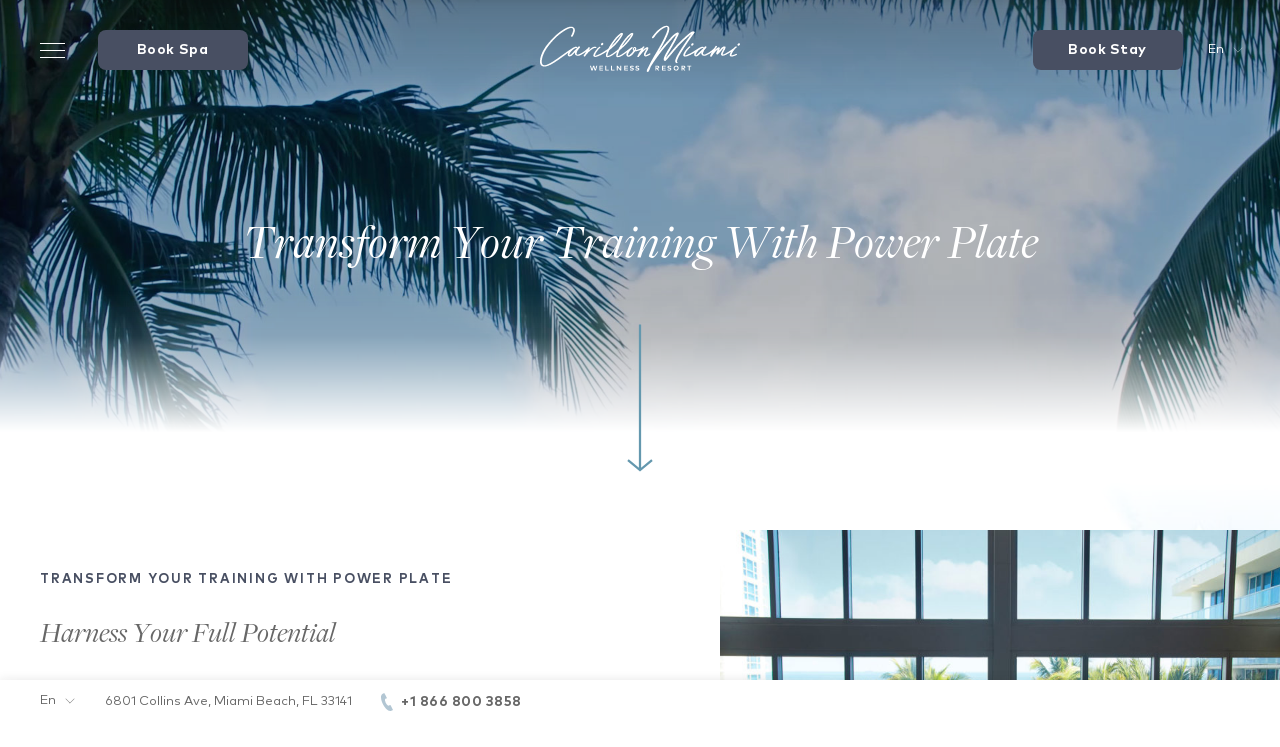

--- FILE ---
content_type: text/html; charset=utf-8
request_url: https://www.carillonhotel.com/en/experiences/transform-your-training-with-power-plate/
body_size: 59110
content:
<!DOCTYPE html>
<html class='no-transitions' data-theme='carillon' lang='en'>
<head>
<meta name="csrf-param" content="authenticity_token" />
<meta name="csrf-token" content="bV2k+icRE9H67bUUf0+cVl/PJWAgXy2i6yOwETMWvN/I+nKgDKTg5KuhzY0yvdnYrtSHZf1XbzN0kjqtI1vJ0A==" />
<title>Transform Your Training With Power Plate | Carillon Miami Wellness Resort</title>
<script type='application/ld+json' class='yoast-schema-graph yoast-schema-graph--main'>{"@context":"https://schema.org","@graph":[{"@type":"Organization","@id":"https://www.carillonhotel.com/#organization","name":"Carillon Miami Wellness Resort","url":"https://www.carillonhotel.com/","sameAs":[],"logo":{"@type":"ImageObject","@id":"https://www.carillonhotel.com/#logo","inLanguage":"en-US","url":"https://d2jc232pjp0jj6.cloudfront.net/wp-content/uploads/sites/2/2020/03/24151953/Screen-Shot-2020-03-24-at-11.19.00-AM.png","width":456,"height":168,"caption":"Carillon Miami Wellness Resort"},"image":{"@id":"https://www.carillonhotel.com/#logo"}},{"@type":"WebSite","@id":"https://www.carillonhotel.com/#website","url":"https://www.carillonhotel.com/","name":"Carillon Miami Wellness Resort","inLanguage":"en-US","description":"Just another Z Capital site","publisher":{"@id":"https://www.carillonhotel.com/#organization"},"potentialAction":[{"@type":"SearchAction","target":"https://www.carillonhotel.com/?s={search_term_string}","query-input":"required name=search_term_string"}]},{"@type":"WebPage","@id":"https://www.carillonhotel.com/en/experiences/transform-your-training-with-power-plate/#webpage","url":"https://www.carillonhotel.com/en/experiences/transform-your-training-with-power-plate/","name":"Transform Your Training With Power Plate | Carillon Miami Wellness Resort","isPartOf":{"@id":"https://www.carillonhotel.com/#website"},"inLanguage":"en-US","datePublished":"2023-07-10T17:49:28+00:00","dateModified":"2023-07-31T20:31:20+00:00","potentialAction":[{"@type":"ReadAction","target":["https://www.carillonhotel.com/en/experiences/transform-your-training-with-power-plate/"]}]}]}</script>
<meta content='website' property='og:type'>
<meta content='Transform Your Training With Power Plate | Carillon Miami Wellness Resort' property='og:title'>
<meta property='og:description'>
<meta content='https://www.carillonhotel.com/en/experiences/transform-your-training-with-power-plate/' property='og:url'>
<meta content='summary_large_image' property='twitter:card'>
<meta content='@' property='twitter:site'>
<meta content='Transform Your Training With Power Plate | Carillon Miami Wellness Resort' property='twitter:title'>
<meta property='twitter:description'>
<meta content='' property='twitter:image'>
<link href='https://www.carillonhotel.com/en/experiences/transform-your-training-with-power-plate/' rel='canonical'>

<!-- START: Google Tag Manager -->
<script>
  document.addEventListener('turbolinks:load', function(event) {
    var dataLayer = window.dataLayer || [];
    var url = event.data.url;
    dataLayer.push({
      'event':'pageView',
      'virtualUrl': url
    });
    dataLayer.push({
      'event': 'turboVisit',
      'turboUrl': url
    });
    // reload triptease widget which turbolinks removes
    if (window.Paperboy && typeof window.Paperboy.reload == 'function') {
      window.Paperboy.reload();
    }
  });
  (function(w,d,s,l,i){w[l]=w[l]||[];w[l].push({'gtm.start':
    new Date().getTime(),event:'gtm.js'});var f=d.getElementsByTagName(s)[0],
    j=d.createElement(s),dl=l!='dataLayer'?'&l='+l:'';j.async=true;j.src=
    'https://www.googletagmanager.com/gtm.js?id='+i+dl;f.parentNode.insertBefore(j,f);
  })(window,document,'script','dataLayer','GTM-TR4GVVQ');
</script>
<!-- END: Google Tag Manager -->

<meta content='#6498AE' name='theme-color'>
<meta content='telephone=no' name='format-detection'>
<meta content='no-cache' name='turbolinks-cache-control'>
<meta content='ie=edge' http-equiv='x-ua-compatible'>
<meta content='3gljdg115yvot02klqu8bay7c239f4' name='facebook-domain-verification'>
<!-- foobar -->
<link href='https://www.carillonhotel.com/en/experiences/transform-your-training-with-power-plate/' hreflang='En' rel='alternate'>
<meta content='width=device-width, initial-scale=1.0, viewport-fit=cover' name='viewport'>
<link href='//s3.amazonaws.com' rel='dns-prefetch'>
<link href='//connect.facebook.net' rel='dns-prefetch'>
<link href='www.googletagmanager.com' rel='dns-prefetch'>
<link href='//www.google-analytics.com' rel='dns-prefetch'>
<link href='//www.googleadservices.com' rel='dns-prefetch'>
<link href='//navistechnologies.com' rel='dns-prefetch'>
<link href='//assets.juicer.io' rel='dns-prefetch'>
<link href='//navistechnologies.com' rel='preconnect'>

<link as='font' crossorigin='anonymous' href='/fonts/MarkProBold/MarkPro-Bold.woff2' rel='preload' type='font/woff2'>
<link as='font' crossorigin='anonymous' href='/fonts/MarkPro/MarkPro.woff2' rel='preload' type='font/woff2'>
<link as='font' crossorigin='anonymous' href='/fonts/FreightDispProBookItalic/FreightDispProBookItalic.woff2' rel='preload' type='font/woff2'>

<link rel="shortcut icon" type="image/x-icon" href="/images/carillon-touch-icon-120x120.png" sizes="120x120" />
<link rel="shortcut icon" type="image/x-icon" href="/images/carillon-touch-icon-152x152.png" sizes="152x152" />
<link rel="shortcut icon" type="image/x-icon" href="/images/carillon-touch-icon-152x152.png" sizes="167x167" />
<link rel="shortcut icon" type="image/x-icon" href="/images/carillon-touch-icon-180x180.png" sizes="180x180" />
<link rel="stylesheet" href="/packs/css/carillon-874db543.css" />
<link rel="stylesheet" href="/packs/css/template_experiences_single-4c0f7d78.css" data-turbolinks-track="reload" />

<script async crossorigin='anonymous' defer src='https://onboard.triptease.io/bootstrap.js?integrationId=01DCEQ9ZC2QDRJ4MN5X5ZX480Y' type='text/javascript'></script>

<script src="/packs/js/template_experiences_single-891b25d8f3f0d09e1677.js" data-turbolinks-track="reload"></script>

</head>
<body class='notransition template-experiences-single'>
<script data-accountid='15646' data-secret='k6ajqadan4aluhkmckx3' id='navis-fusion-loader' src='https://assets.navisperformance.com/NWRC/Fusion/navis-fusion-loader.js'></script>
<noscript>
<iframe height='0' src='//www.googletagmanager.com/ns.html?id=GTM-TR4GVVQ' style='display:none;visibility:hidden' title='GTM No Script' width='0'></iframe>
</noscript>

<section class='booking-calendar' data-action='bookingCalendarShow@window-&gt;booking-calendar#show bookingFormUpdated@window-&gt;booking-calendar#update keydown@document-&gt;booking-calendar#onKeydown' data-controller='booking-calendar' data-theme='carillon'>
<div class='booking-calendar__frame' data-action='click-&gt;booking-calendar#close' data-target='booking-calendar.close'>
<div class='booking-calendar__container'>
<div aria-hidden='true' class='booking-calendar__header'>
<div class='booking-calendar__header__container'>
<div class='booking-calendar__header__left'></div>
<div class='booking-calendar__header__center'>
<div class='booking-calendar__header__center__items'>
<div class='booking-calendar__header__center__item booking-calendar__header__center__item--logo'>
<div class='booking-calendar__header__brand'>
<a class='booking-calendar__header__logo booking-calendar__header__logo--carillon' href='/' tabindex='-1' title='Home'>
<span class='inline-svg-icon' data-theme='carillon'>
<span class='inline-svg-icon__container' style='padding-bottom: 25.0%'>
<svg xmlns="http://www.w3.org/2000/svg" viewBox="0 0 258 60">
  <title>
    logo Carillon
  </title>
  <g fill="currentColor">
    <path d="M70.9533277,28.6461976 C71.7213277,28.6991976 72.5243277,29.0551976 72.7963277,28.5101976 C73.0023277,27.6201976 71.4203277,26.7421976 69.9973277,27.0751976 C68.5743277,27.4091976 67.6863277,27.9441976 67.6863277,27.9441976 C65.5013277,29.1061976 64.5333277,30.3451976 62.7593277,31.5741976 C63.3743277,30.6181976 64.6723277,28.3661976 64.2603277,27.9551976 C63.9183277,27.6151976 63.2373277,27.4761976 62.7593277,27.6821976 C62.4333277,27.9431976 62.1083277,28.3931976 61.8053277,28.9151976 C59.1053277,31.3021976 56.4913277,33.6501976 53.3273277,35.3291976 C51.8933277,36.0801976 50.7333277,36.7641976 49.3663277,37.1721976 C47.7283277,37.6511976 46.7033277,36.5581976 47.3873277,34.6461976 C47.5923277,33.8951976 48.0013277,33.0081976 48.4103277,32.1881976 C48.5493277,31.8461976 48.8213277,31.5071976 49.0243277,31.1651976 C49.6413277,30.2761976 51.7563277,28.2301976 51.7563277,27.5461976 L51.7563277,27.4761976 C51.7563277,26.7261976 50.1863277,26.2481976 49.7083277,26.7951976 C49.2993277,27.4101976 48.6853277,27.9551976 48.2073277,28.5691976 L48.1373277,28.6381976 L46.0223277,30.5511976 L42.0603277,34.7851976 C40.8323277,36.2161976 39.6033277,37.3091976 38.1693277,38.0621976 C38.0993277,38.1291976 38.0323277,38.1291976 37.9633277,38.1291976 C37.7603277,37.5841976 37.8963277,36.9701976 38.0993277,36.4221976 C38.5113277,35.1241976 39.3973277,34.1011976 40.2173277,33.1441976 C41.0373277,32.1211976 42.0603277,31.2321976 42.8813277,30.5511976 C43.8373277,29.8671976 44.8603277,29.2531976 45.9523277,28.7751976 C46.1583277,28.7051976 46.6363277,28.5691976 46.9093277,28.7751976 C47.3173277,28.9801976 47.8653277,28.9801976 48.0703277,28.5021976 C48.4103277,27.7521976 47.5233277,27.2731976 46.9093277,27.0681976 C46.3643277,26.9981976 45.6803277,27.1371976 45.2023277,27.2731976 C43.7673277,27.7521976 42.6083277,28.2971976 41.5823277,29.0471976 C41.4563277,29.1371976 41.3403277,29.2371976 41.2173277,29.3311976 C41.1793277,29.3571976 41.1303277,29.3861976 41.0953277,29.4111976 C39.7973277,30.2311976 38.0543277,31.2281976 36.8263277,32.1181976 C33.5483277,34.5751976 30.4323277,36.5581976 27.0863277,39.0151976 C23.5363277,41.6121976 19.9163277,44.2051976 16.1613277,46.5271976 C14.4543277,47.5521976 12.7473277,48.5091976 11.0403277,49.3261976 C4.00832773,52.8091976 1.61732773,50.8301976 2.43732773,43.6601976 C2.84632773,40.8611976 3.73532773,38.1291976 4.96432773,35.6021976 C7.42132773,30.2091976 11.1773277,25.2251976 15.1383277,20.7851976 C16.8940562,18.7692324 18.7388921,16.8326386 20.6673277,14.9811976 C21.4318062,14.2180555 22.2295819,13.4890133 23.0583277,12.7961976 C24.3563277,11.5011976 42.8583277,-3.24880244 42.8583277,5.69719756 C42.6533277,7.19819756 42.0383277,8.70219756 41.4933277,10.1361976 C41.2213277,10.8171976 40.8793277,11.4311976 40.5373277,12.1151976 C40.2653277,12.7301976 39.4453277,13.2081976 40.1953277,13.8221976 C40.6073277,14.1641976 41.2883277,14.3001976 41.7663277,14.0281976 C42.0383277,13.8891976 42.2443277,13.5501976 42.3803277,13.3441976 C42.6533277,12.8661976 42.9283277,12.3881976 43.1313277,11.9091976 C43.6691459,10.7046488 44.1477179,9.47451209 44.5653277,8.22319756 C45.3163277,6.03819756 45.2493277,3.71719756 43.3363277,2.28319756 C41.6963277,0.849197562 39.2393277,0.985197562 37.3263277,1.53219756 C35.0053277,2.14719756 32.8203277,3.30619756 30.7723277,4.53519756 C27.2913277,6.65319756 24.0143277,9.11019756 21.0093277,11.7731976 C17.1214134,15.2625005 13.5139567,19.0521858 10.2203277,23.1071976 C6.46532773,27.8181976 3.05132773,33.0081976 1.20832773,38.8131976 C0.321327731,41.4061976 -0.156672269,44.2051976 0.0463277315,46.9381976 C0.116327731,48.3701976 0.388327731,49.8731976 1.41432773,51.0331976 C3.39332773,53.2171976 6.73732773,52.8781976 9.26432773,52.0581976 C12.8833277,50.8961976 16.2303277,48.9171976 19.3723277,46.8691976 C23.1273277,44.4781976 26.7443277,41.8841976 30.3633277,39.2211976 C32.4213277,37.7011976 34.4793277,36.1251976 36.5373277,34.5821976 C36.1203277,35.3331976 35.8153277,36.1361976 35.7783277,37.0361976 C35.7783277,37.7871976 36.0533277,38.6071976 36.6683277,39.0851976 C37.5543277,39.6991976 38.5113277,39.6991976 39.3313277,39.3571976 C40.0813277,39.0851976 40.6963277,38.7431976 41.2403277,38.2651976 C41.9243277,37.7871976 42.5393277,36.9701976 43.2223277,36.3551976 C43.9733277,35.6711976 44.6543277,35.0571976 45.2713277,34.3061976 C44.9963277,35.2601976 44.8603277,36.3551976 45.4073277,37.1721976 C46.2943277,38.6761976 48.4103277,38.8791976 50.0503277,38.6761976 C51.0733277,38.4711976 52.0293277,38.0621976 54.7613277,36.5581976 C55.6483277,36.0801976 56.1963277,35.6711976 57.3553277,34.9211976 C58.1553277,34.4021976 58.8253277,33.9101976 59.4483277,33.4181976 L59.0703277,34.1701976 C58.4563277,35.3291976 58.3203277,35.4661976 57.0243277,37.4451976 L56.2043277,38.6761976 C56.0683277,38.9491976 56.4773277,39.5631976 56.8193277,39.6991976 C57.0913277,39.7691976 57.9113277,39.9721976 58.0473277,39.6991976 C58.1173277,39.6301976 58.1843277,39.4941976 58.2533277,39.3571976 C58.7313277,38.6761976 58.9753277,38.3111976 59.6253277,37.4731976 C63.5403277,32.4281976 68.2903277,29.4661976 69.0413277,29.1241976 C69.7253277,28.8521976 70.1863277,28.5931976 70.9533277,28.6461976 M121.740328,31.0742099 C121.522328,31.0761976 121.033328,30.8351976 121.194328,29.6671976 C121.267328,29.1371976 121.633328,28.7461976 122.023328,28.7961976 C122.412328,28.8461976 122.673328,29.3171976 122.605328,29.8471976 C122.537328,30.3781976 121.974328,31.0731976 121.740328,31.0742099 L121.740328,31.0742099 Z M98.0813277,18.2331976 C99.7883277,16.0481976 101.837328,13.7271976 104.022328,11.8841976 L104.772328,11.2701976 C102.723328,15.2981976 99.4463277,18.9871976 96.5773277,22.3311976 C95.2123277,23.8351976 93.6423277,25.3361976 92.2073277,26.6341976 L92.0713277,26.7011976 C93.8483277,23.7651976 95.8963277,20.9661976 98.0813277,18.2331976 Z M111.402328,18.2331976 C113.109328,16.0481976 115.158328,13.7271976 117.342328,11.8841976 L118.093328,11.2701976 C116.044328,15.2981976 112.767328,18.9871976 109.898328,22.3311976 C108.533328,23.8351976 106.963328,25.3361976 105.528328,26.6341976 L105.392328,26.7011976 C107.168328,23.7651976 109.217328,20.9661976 111.402328,18.2331976 Z M142.039328,35.8561976 C141.288328,35.5141976 140.946328,35.8561976 140.674328,35.9921976 C140.196328,36.2651976 138.591328,37.1471976 138.591328,37.1471976 L137.948328,37.4861976 C137.609328,37.6221976 136.705328,38.2551976 136.264328,37.9531976 C135.828328,37.6561976 136.476328,36.1911976 136.818328,35.3741976 C137.293328,34.1451976 138.047328,33.0521976 138.661328,31.8901976 C139.206328,30.7981976 139.890328,29.5691976 139.684328,28.4071976 C138.864328,25.7441976 133.402328,30.4561976 132.651328,31.2761976 L133.199328,30.0471976 L133.813328,28.7491976 C134.222328,28.0681976 134.370328,28.1071976 134.427328,28.0681976 C134.908328,27.7461976 134.831328,27.0901976 134.583328,26.9291976 C134.328328,26.7641976 133.994328,26.7011976 133.743328,26.7011976 C132.884328,26.7011976 132.324328,27.4591976 131.923328,28.1831976 C131.516328,28.4251976 131.094328,28.6461976 130.663328,28.8861976 L128.615328,29.8421976 C127.044328,30.4561976 125.473328,31.0041976 123.836328,31.3431976 L123.697328,31.3431976 L123.697328,31.2761976 C124.109328,30.2531976 124.381328,29.1581976 123.697328,28.2051976 C123.141402,27.3786577 122.047159,27.1120335 121.173328,27.5901976 C120.625328,27.9291976 120.147328,28.5441976 119.942328,29.1581976 C119.739328,29.5691976 119.739328,30.1141976 119.739328,30.5261976 C119.739328,31.1401976 119.875328,31.7541976 120.284328,32.2321976 C120.353328,32.2991976 120.420328,32.3691976 120.489328,32.4381976 C120.353328,32.6411976 120.147328,32.8471976 119.942328,33.1191976 C119.261328,34.0751976 118.440328,34.9621976 117.690328,35.8521976 C116.803328,36.7381976 116.050328,37.4891976 114.957328,38.0371976 C113.456328,38.7871976 113.526328,37.8311976 113.729328,36.5331976 C114.140328,34.9621976 115.027328,33.5281976 115.983328,32.2991976 C116.939328,31.0711976 117.962328,29.9781976 119.124328,29.0221976 C119.739328,29.0221976 120.011328,28.2711976 119.466328,27.8631976 C119.124328,27.5901976 118.510328,27.4511976 118.099328,27.6571976 C118.026328,27.6991976 117.962328,27.7531976 117.890328,27.7961976 C117.868328,27.8081976 117.846328,27.8061976 117.823328,27.8241976 C117.703328,27.9081976 117.574328,28.0031976 117.450328,28.0911976 C117.188328,28.2701976 116.930328,28.4511976 116.682328,28.6481976 C114.374328,30.3561976 111.769328,32.4971976 110.718328,33.2551976 C110.104328,33.6671976 109.559328,34.1451976 109.011328,34.4841976 C107.168328,35.7821976 105.803328,36.8081976 103.343328,38.0371976 C102.865328,38.2401976 100.341328,39.4681976 100.341328,38.7871976 L100.341328,38.5151976 C100.477328,36.4661976 101.228328,34.6901976 101.978328,33.1191976 L102.865328,31.2071976 L102.865328,31.2761976 C103.619328,30.7981976 104.505328,30.0471976 105.189328,29.4331976 L105.803328,28.8861976 C107.374328,27.5211976 109.626328,25.4721976 110.991328,24.0381976 C113.245328,21.6501976 115.430328,18.9171976 117.342328,16.2541976 L117.751328,15.6401976 C118.707328,14.2051976 120.892328,11.3391976 120.209328,9.90519756 C119.391328,9.01819756 118.299328,8.74319756 116.659328,10.1111976 C112.289328,13.3191976 109.081328,17.7581976 106.145328,21.8531976 C104.383328,24.3871976 102.581328,27.3201976 101.087328,30.2601976 C101.064328,30.2801976 101.039328,30.2991976 101.017328,30.3201976 C99.8553277,31.3431976 98.6263277,32.3691976 97.3973277,33.2551976 C96.7833277,33.6671976 96.2383277,34.1451976 95.6903277,34.4841976 C93.8483277,35.7821976 92.4833277,36.8081976 90.0223277,38.0371976 C89.5443277,38.2401976 87.0203277,39.4681976 87.0203277,38.7871976 L87.0203277,38.5151976 C87.1563277,36.4661976 87.9073277,34.6901976 88.6583277,33.1191976 L89.5443277,31.2071976 L89.5443277,31.2761976 C90.2983277,30.7981976 91.1843277,30.0471976 91.8683277,29.4331976 L92.4833277,28.8861976 C94.0533277,27.5211976 96.3053277,25.4721976 97.6703277,24.0381976 C99.9243277,21.6501976 102.109328,18.9171976 104.022328,16.2541976 L104.430328,15.6401976 C105.386328,14.2051976 107.571328,11.3391976 106.888328,9.90519756 C106.070328,9.01819756 104.978328,8.74319756 103.338328,10.1111976 C98.9683277,13.3191976 95.7603277,17.7581976 92.8243277,21.8531976 C91.1513277,24.2581976 89.4403277,27.0241976 87.9923277,29.8141976 C86.5853277,30.7011976 85.2893277,31.5611976 84.0763277,32.2991976 C79.1623277,35.5101976 78.0003277,36.0551976 76.9073277,36.5331976 C74.4503277,37.6251976 73.3573277,38.1731976 72.2653277,38.4451976 L71.4453277,38.6511976 C71.2423277,38.7181976 71.0363277,38.7181976 70.9673277,38.5151976 C70.9673277,38.3091976 71.0363277,38.0371976 71.1033277,37.7621976 C71.5143277,36.1911976 72.4013277,34.5541976 73.3573277,33.2551976 C74.2443277,31.8901976 75.3373277,30.6621976 76.4993277,29.5001976 L77.2493277,28.8191976 L77.5223277,28.6131976 L77.9333277,28.2051976 C78.0003277,27.3841976 77.2493277,26.7011976 76.4993277,27.1121976 C72.9493277,30.1841976 71.3093277,32.5051976 69.8743277,35.1681976 C69.4663277,35.8521976 69.1243277,36.7381976 68.9183277,37.4891976 C68.7823277,37.9671976 68.7823277,38.5821976 68.9883277,39.0601976 C70.2163277,41.4501976 74.4503277,39.6071976 76.0203277,38.9231976 C76.9073277,38.5821976 78.1363277,37.9671976 78.9563277,37.5591976 C81.6263277,36.1701976 84.0653277,34.6291976 86.4473277,33.0791976 C85.9233277,34.3321976 85.4063277,35.6921976 85.1743277,37.0111976 C85.1083277,37.3531976 85.1083277,37.5591976 85.0383277,38.1731976 C84.7663277,41.5171976 88.1133277,40.6301976 90.1613277,39.8101976 C91.4573277,39.2651976 92.1413277,38.8541976 92.9613277,38.3761976 L93.6423277,37.9671976 C95.5543277,36.7381976 97.3313277,35.4401976 99.0373277,34.1451976 L99.4643277,33.8301976 C99.0553277,34.8671976 98.6813277,35.9521976 98.4953277,37.0111976 C98.4293277,37.3531976 98.4293277,37.5591976 98.3593277,38.1731976 C98.0873277,41.5171976 101.434328,40.6301976 103.482328,39.8101976 C104.778328,39.2651976 105.462328,38.8541976 106.282328,38.3761976 L106.963328,37.9671976 C108.867328,36.7441976 110.636328,35.4511976 112.336328,34.1611976 C112.004328,34.8581976 111.718328,35.5791976 111.544328,36.3301976 C111.408328,36.8751976 111.341328,37.4891976 111.477328,38.0371976 C111.613328,38.7181976 112.022328,39.1961976 112.570328,39.5381976 C113.729328,40.2221976 115.096328,39.9461976 116.256328,39.4681976 C117.484328,38.9931976 118.510328,38.0371976 119.397328,37.0801976 C120.147328,36.2601976 120.831328,35.4401976 121.512328,34.5541976 C121.924328,34.0751976 122.266328,33.5971976 122.605328,33.1191976 C123.425328,33.0521976 124.311328,32.8471976 124.926328,32.7771976 C126.566328,32.4381976 128.137328,31.8901976 129.638328,31.2761976 C129.946328,31.1501976 130.192328,31.0381976 130.413328,30.9281976 C130.282589,31.1647519 130.140764,31.3950078 129.988328,31.6181976 C128.281328,34.0751976 126.710328,36.6021976 125.482328,39.4681976 C125.346328,39.8101976 125.754328,40.1521976 126.029328,40.2221976 C126.438328,40.4251976 127.052328,40.5611976 127.325328,40.1521976 C129.307328,38.1731976 130.877328,35.7821976 132.720328,33.7341976 C134.085328,32.2991976 135.656328,30.7291976 137.432328,29.7061976 C137.227328,30.3891976 136.885328,30.9341976 136.612328,31.4821976 C135.862328,32.7111976 135.108328,33.8701976 134.633328,35.0981976 C134.155328,36.1911976 133.813328,37.4221976 134.427328,38.5151976 C134.972328,39.4021976 135.792328,39.8101976 136.885328,39.6071976 C137.705328,39.4681976 140.925328,38.0581976 142.517328,36.8121976 C142.859328,36.4701976 142.381328,35.9231976 142.039328,35.8561976 L142.039328,35.8561976 Z"/>
    <path d="M198.350328,10.2721976 L199.442328,8.70219756 C199.781328,8.29019756 199.306328,7.81219756 198.964328,7.60919756 C197.596328,6.92519756 196.165328,7.26719756 195.003328,8.08719756 C190.975328,10.9531976 187.219328,14.4361976 183.942328,17.5781976 C181.006328,20.3771976 178.071328,23.1761976 175.408328,26.1811976 C172.881328,28.9801976 170.490328,31.9161976 168.100328,34.7851976 C166.804328,36.3551976 165.576328,37.8561976 164.278328,39.2911976 C163.594328,40.0411976 162.979328,40.8611976 162.365328,41.6791976 C162.571328,41.0641976 162.776328,40.5191976 163.049328,39.9051976 C163.730328,38.0621976 164.822328,36.6281976 169.740328,28.1601976 C170.424328,27.0681976 171.038328,25.9061976 171.652328,24.8131976 C172.881328,22.7671976 173.974328,20.7191976 175.133328,18.6701976 C176.159328,16.6911976 177.251328,14.7091976 178.138328,12.6601976 C178.410328,11.9791976 178.685328,11.3651976 178.888328,10.6811976 C179.024328,10.1361976 179.163328,9.58819756 178.752328,9.11019756 C178.410328,8.56519756 177.523328,8.42619756 176.909328,8.70219756 C173.632328,10.2031976 171.038328,12.8661976 168.578328,15.5291976 C167.419328,16.8941976 166.257328,18.2591976 165.028328,19.5571976 C163.527328,21.1271976 162.162328,22.6981976 160.728328,24.3351976 C158.131328,27.4101976 155.607328,30.4811976 153.217328,33.6921976 C156.222328,28.6381976 159.157328,23.5851976 161.751328,18.3281976 L164.005328,13.4111976 C164.347328,12.5241976 164.756328,11.6371976 165.098328,10.6811976 C165.984328,8.49619756 166.804328,6.10519756 166.804328,3.78419756 C166.804328,2.82819756 166.599328,1.80519756 165.984328,1.12119756 C165.164328,0.234197562 163.936328,-0.107802438 162.776328,0.0291975616 C161.206328,0.0981975616 159.635328,0.779197562 158.268328,1.46319756 C156.016328,2.62519756 154.037328,4.19519756 152.124328,5.83319756 C149.528328,8.22319756 147.207328,10.9531976 145.091328,13.8221976 C143.829328,15.5761976 144.826328,16.7581976 145.992328,16.1341976 C147.096328,15.5431976 148.302328,13.2311976 149.597328,11.7041976 C150.690328,10.3391976 151.918328,9.11019756 153.147328,7.88119756 C154.173328,6.85619756 155.196328,6.03819756 156.288328,5.14919756 C158.131328,3.78419756 163.049328,0.779197562 164.141328,1.73519756 C165.779328,3.78419756 162.637328,10.7501976 161.545328,12.9351976 C160.728328,14.7091976 159.977328,16.5521976 159.088328,18.3281976 C158.200421,20.1834557 157.244439,22.0053589 156.222328,23.7901976 C154.240328,27.4101976 152.124328,30.9601976 150.075328,34.5091976 C147.891328,38.0621976 145.772328,41.6791976 143.793328,45.3671976 C142.837328,47.1411976 141.950328,48.9871976 140.994328,50.8301976 C140.721328,51.3741976 140.516328,51.9221976 140.243328,52.5361976 C139.765328,53.3571976 139.287328,54.1741976 138.878328,55.0631976 C138.264328,56.2221976 137.716328,57.3151976 137.650328,58.6131976 C137.580328,59.0911976 138.264328,59.4331976 138.536328,59.5001976 C138.945328,59.6361976 139.559328,59.6361976 139.835328,59.2941976 C140.788328,58.1351976 141.336328,56.6341976 141.881328,55.2001976 C142.156328,54.5161976 142.359328,53.8351976 142.634328,53.1511976 C143.657328,51.4441976 144.749328,49.6681976 145.842328,48.0301976 C148.222241,44.4323284 150.703569,40.9025801 153.283328,37.4451976 C155.810328,33.9651976 158.473328,30.6181976 161.273328,27.2731976 C163.869328,24.1321976 166.668328,21.1971976 169.331328,18.1221976 C171.377328,15.8011976 173.495328,13.4111976 176.022328,11.6371976 C175.886328,11.9091976 175.747328,12.1821976 175.611328,12.4571976 C174.655328,14.5721976 173.562328,16.5521976 172.470328,18.6001976 L172.061328,19.3511976 C172.061328,19.3511976 171.992328,19.4211976 171.992328,19.4901976 C171.992328,19.4901976 171.925328,19.5571976 171.925328,19.6261976 C171.789328,19.7621976 171.719328,19.8991976 171.652328,20.1041976 C171.377328,20.5821976 171.105328,21.1271976 170.763328,21.6061976 L169.262328,24.3351976 L167.419328,27.5461976 C164.961328,31.5071976 162.229328,35.4661976 160.453328,39.8351976 C160.113328,40.7251976 159.838328,41.6121976 159.635328,42.4991976 C159.499328,43.1821976 159.499328,44.0001976 159.838328,44.6831976 C160.113328,45.2311976 161.206328,45.7091976 161.820328,45.2981976 C163.391328,44.0691976 164.550328,42.5681976 165.779328,41.0641976 L169.192328,37.1061976 C171.583328,34.1701976 173.974328,31.2321976 176.500328,28.3661976 C179.094328,25.4311976 181.893328,22.6281976 184.762328,19.8991976 C186.263328,18.3971976 187.903328,16.9631976 189.471328,15.4591976 L191.931328,13.3441976 C192.838526,12.5672417 193.748532,11.79357 194.661328,11.0231976 C195.003328,10.7501976 195.072328,10.6811976 195.072328,10.6811976 C194.661328,11.3651976 193.568328,12.9351976 192.818328,13.9581976 C189.677328,18.4641976 186.536328,23.0401976 183.533328,27.6821976 C181.966732,30.0777041 180.463216,32.5138745 179.024328,34.9881976 C177.593328,37.3091976 176.225328,39.7691976 175.202328,42.2931976 C174.518328,44.0691976 173.562328,47.4831976 176.159328,48.1671976 C176.567328,48.3031976 177.387328,48.3031976 177.523328,47.7551976 C177.660328,47.3471976 177.251328,47.0051976 176.909328,46.8021976 C176.773328,46.6631976 176.773328,46.2541976 176.773328,46.1851976 L176.773328,45.9121976 L176.773328,45.7091976 L176.909328,44.8201976 C177.115328,44.0691976 177.387328,43.3191976 177.660328,42.6351976 C178.206566,41.3294687 178.821765,40.0536719 179.503328,38.8131976 L179.708328,38.4711976 C179.845328,38.2651976 179.642328,38.6071976 179.778328,38.4011976 C179.778328,38.3341976 179.845328,38.2651976 180.392328,37.3091976 L181.348328,35.6021976 C184.284328,30.6181976 187.492328,25.7701976 190.769328,20.9911976 C193.233542,17.3742037 195.76093,13.8006554 198.350328,10.2721976"/>
    <path d="M252.925328,36.3491976 C250.468328,37.4421976 249.263328,37.7201976 248.170328,37.9921976 L247.350328,38.1981976 C247.147328,38.2651976 246.941328,38.2651976 246.872328,38.0621976 C246.872328,37.8561976 246.941328,37.5841976 247.011328,37.3091976 C247.420328,35.7381976 248.306328,34.1011976 249.263328,32.8031976 C250.149328,31.4381976 251.242328,30.2091976 252.404328,29.0471976 L253.154328,28.3661976 L253.427328,28.1601976 L253.838328,27.7521976 C253.905328,26.9321976 253.154328,26.2481976 252.404328,26.6591976 C251.596849,27.3529223 250.81915,28.080576 250.073328,28.8401976 L249.567328,29.1831976 L246.904328,31.0291976 C244.788328,32.5301976 242.603328,33.8951976 240.349328,35.1931976 C239.326328,35.7381976 238.439328,36.2161976 237.413328,36.6941976 C236.799328,36.9701976 236.185328,37.2421976 235.570328,37.2421976 C235.501328,37.1721976 235.640328,36.6941976 235.843328,35.9441976 C235.979328,35.4661976 236.254328,34.9881976 236.457328,34.5091976 C237.071328,33.2141976 237.755328,31.9161976 238.439328,30.6181976 C238.848328,29.6611976 239.462328,28.5691976 239.462328,27.4761976 C239.393328,26.9981976 238.712328,26.7261976 238.300328,26.6591976 C235.979328,26.3841976 234.136328,28.5691976 232.771328,30.1401976 C232.087328,30.8901976 231.337328,31.7101976 230.722328,32.5301976 C231.337328,31.3011976 232.020328,30.0031976 231.815328,28.5691976 C231.745328,27.8181976 230.586328,27.5461976 230.038328,27.8181976 C228.332328,28.7051976 226.967328,29.8001976 225.805328,30.9601976 C226.080328,30.4811976 227.514328,27.9551976 227.990328,27.6151976 C228.195328,27.6151976 228.401328,27.4761976 228.401328,27.2041976 C228.401328,26.5901976 228.059328,26.1121976 227.514328,25.9751976 C227.309328,25.9061976 226.761328,25.8391976 226.625328,26.1121976 C225.987328,27.0931976 225.345328,28.0801976 224.712328,29.0731976 C222.075328,31.4051976 219.507328,33.6871976 216.413328,35.3291976 C214.979328,36.0801976 213.819328,36.7641976 212.452328,37.1721976 C210.815328,37.6511976 209.789328,36.5581976 210.473328,34.6461976 C210.678328,33.8951976 211.087328,33.0081976 211.496328,32.1881976 C211.635328,31.8461976 211.907328,31.5071976 212.110328,31.1651976 C212.727328,30.2761976 214.842328,28.2301976 214.842328,27.5461976 L214.842328,27.4761976 C214.842328,26.7261976 213.272328,26.2481976 212.794328,26.7951976 C212.385328,27.4101976 211.771328,27.9551976 211.293328,28.5691976 L211.223328,28.6381976 L209.108328,30.5511976 L205.146328,34.7851976 C203.918328,36.2161976 202.689328,37.3091976 201.255328,38.0621976 C201.185328,38.1291976 201.118328,38.1291976 201.049328,38.1291976 C200.846328,37.5841976 200.982328,36.9701976 201.185328,36.4221976 C201.597328,35.1241976 202.483328,34.1011976 203.303328,33.1441976 C204.123328,32.1211976 205.146328,31.2321976 205.967328,30.5511976 C206.923328,29.8671976 207.946328,29.2531976 209.038328,28.7751976 C209.244328,28.7051976 209.722328,28.5691976 209.994328,28.7751976 C210.403328,28.9801976 210.951328,28.9801976 211.156328,28.5021976 C211.496328,27.7521976 210.609328,27.2731976 209.994328,27.0681976 C209.450328,26.9981976 208.766328,27.1371976 208.288328,27.2731976 C207.211328,27.6321976 206.290328,28.0291976 205.463328,28.5221976 C203.551328,29.6831976 201.655328,30.8901976 200.084328,31.8461976 C195.170328,35.0571976 194.008328,35.6021976 192.915328,36.0801976 C190.458328,37.1721976 189.365328,37.7201976 188.273328,37.9921976 L187.453328,38.1981976 C187.250328,38.2651976 187.044328,38.2651976 186.975328,38.0621976 C186.975328,37.8561976 187.044328,37.5841976 187.114328,37.3091976 C187.522328,35.7381976 188.409328,34.1011976 189.365328,32.8031976 C190.252328,31.4381976 191.345328,30.2091976 192.507328,29.0471976 L193.257328,28.3661976 L193.530328,28.1601976 L193.941328,27.7521976 C194.008328,26.9321976 193.257328,26.2481976 192.507328,26.6591976 C188.957328,29.7311976 187.317328,32.0521976 185.882328,34.7151976 C185.474328,35.3991976 185.132328,36.2861976 184.929328,37.0361976 C184.790328,37.5141976 184.790328,38.1291976 184.996328,38.6071976 C186.224328,40.9971976 190.458328,39.1541976 192.028328,38.4711976 C192.915328,38.1291976 194.144328,37.5141976 194.964328,37.1061976 C196.599442,36.2465215 198.200643,35.3238298 199.764328,34.3401976 C199.275328,35.1591976 198.905328,36.0381976 198.864328,37.0361976 C198.864328,37.7871976 199.139328,38.6071976 199.754328,39.0851976 C200.640328,39.6991976 201.597328,39.6991976 202.417328,39.3571976 C203.167328,39.0851976 203.782328,38.7431976 204.326328,38.2651976 C205.010328,37.7871976 205.625328,36.9701976 206.308328,36.3551976 C207.059328,35.6711976 207.740328,35.0571976 208.357328,34.3061976 C208.082328,35.2601976 207.946328,36.3551976 208.493328,37.1721976 C209.380328,38.6761976 211.496328,38.8791976 213.136328,38.6761976 C214.159328,38.4711976 215.115328,38.0621976 217.847328,36.5581976 C218.734328,36.0801976 219.282328,35.6711976 220.441328,34.9211976 C220.937756,34.5994476 221.406992,34.2375708 221.844328,33.8391976 C220.932328,35.4791976 220.095328,37.1541976 219.389328,38.8791976 C219.114328,39.6991976 220.960328,40.3141976 221.368328,39.6991976 C222.666328,37.5141976 224.237328,35.5351976 225.944328,33.6921976 C227.036328,32.5301976 228.195328,31.3681976 229.424328,30.4151976 C229.221328,30.9601976 228.879328,31.5741976 228.607328,32.1211976 C227.923328,33.4171976 227.239328,34.7851976 227.375328,36.2161976 C227.445328,36.9001976 228.674328,37.3781976 229.221328,36.9701976 C231.200328,35.3991976 232.702328,33.3501976 234.342328,31.4381976 L235.570328,30.0031976 C236.185328,29.3891976 236.935328,28.4331976 236.593328,29.4591976 C236.115328,30.5511976 235.570328,31.5741976 235.023328,32.6001976 C234.545328,33.6231976 234.000328,34.5791976 233.727328,35.6021976 C233.455328,36.3551976 233.316328,37.3091976 233.863328,37.9231976 C234.545328,38.8131976 235.570328,38.8131976 236.527328,38.6071976 C237.483328,38.4711976 238.575328,38.0621976 239.393328,37.6511976 C241.717328,36.6281976 243.832328,35.2601976 245.947328,33.9651976 L246.357328,33.6871976 C246.159328,34.0261976 245.967328,34.3671976 245.780328,34.7151976 C245.371328,35.3991976 245.029328,36.2861976 244.826328,37.0361976 C244.687328,37.5141976 244.687328,38.1291976 244.893328,38.6071976 C246.121328,40.9971976 250.355328,39.1541976 251.926328,38.4711976 C252.812328,38.1291976 252.899328,38.0821976 253.719328,37.6731976 C254.349328,37.3181976 254.018328,35.8711976 252.925328,36.3491976 M79.7263277,25.3171976 C80.1193277,25.3171976 80.5463277,25.0951976 81.0133277,24.6451976 C81.4753277,24.2001976 81.7083277,23.7271976 81.7083277,23.2261976 C81.7083277,22.9401976 81.6023277,22.6721976 81.3883277,22.4231976 C81.1915342,22.1815758 80.8949136,22.0433985 80.5833277,22.0481976 C80.3693277,22.0481976 80.1453277,22.1091976 79.9143277,22.2361976 C79.6722428,22.3675371 79.4544299,22.5393523 79.2703277,22.7441976 C79.0750984,22.9569748 78.9040542,23.1907353 78.7603277,23.4411976 C78.6183277,23.6901976 78.5463277,23.9411976 78.5463277,24.1921976 C78.5463277,24.5841976 78.6713277,24.8701976 78.9213277,25.0491976 C79.1703277,25.2281976 79.4383277,25.3171976 79.7263277,25.3171976 M196.308328,22.6081976 C196.066738,22.7402597 195.849317,22.9123707 195.665328,23.1171976 C195.470098,23.3299748 195.299054,23.5637353 195.155328,23.8141976 C195.013328,24.0631976 194.941328,24.3141976 194.941328,24.5651976 C194.941328,24.9571976 195.065328,25.2431976 195.316328,25.4221976 C195.565328,25.6011976 195.833328,25.6901976 196.121328,25.6901976 C196.513328,25.6901976 196.941328,25.4681976 197.407328,25.0181976 C197.870328,24.5731976 198.103328,24.1001976 198.103328,23.5991976 C198.103328,23.3131976 197.996328,23.0451976 197.782328,22.7961976 C197.58594,22.5546133 197.289628,22.4164083 196.978328,22.4211976 C196.764328,22.4211976 196.539328,22.4821976 196.308328,22.6081976 M257.621328,22.8851976 C257.42494,22.6436133 257.128628,22.5054083 256.817328,22.5101976 C256.603328,22.5101976 256.378328,22.5711976 256.147328,22.6971976 C255.905738,22.8292597 255.688317,23.0013707 255.504328,23.2061976 C255.308858,23.4191407 255.137797,23.6532601 254.994328,23.9041976 C254.858111,24.1309547 254.784282,24.3897014 254.780328,24.6541976 C254.780328,25.0461976 254.904328,25.3321976 255.155328,25.5111976 C255.404328,25.6901976 255.672328,25.7791976 255.960328,25.7791976 C256.352328,25.7791976 256.780328,25.5571976 257.246328,25.1071976 C257.709328,24.6621976 257.942328,24.1891976 257.942328,23.6881976 C257.942328,23.4021976 257.835328,23.1341976 257.621328,22.8851976 M72.0653277,57.8121976 L70.5553277,57.8121976 L69.2143277,53.3441976 L67.8743277,57.8121976 L66.3643277,57.8121976 L64.4963277,51.5571976 L65.7923277,51.5571976 L67.1373277,56.3551976 L68.5353277,51.5571976 L69.9163277,51.5571976 L71.3143277,56.3551976 L72.6593277,51.5571976 L73.9323277,51.5571976 L72.0653277,57.8121976 M81.2783277,57.8121976 L76.6043277,57.8121976 L76.6043277,51.5571976 L81.2413277,51.5571976 L81.2413277,52.7011976 L77.8503277,52.7011976 L77.8503277,54.0861976 L81.0863277,54.0861976 L81.0863277,55.2301976 L77.8503277,55.2301976 L77.8503277,56.6681976 L81.2783277,56.6681976 L81.2783277,57.8121976 M88.7543277,57.8121976 L84.2013277,57.8121976 L84.2013277,51.5571976 L85.4473277,51.5571976 L85.4473277,56.6471976 L88.7543277,56.6471976 L88.7543277,57.8121976 M96.2093277,57.8121976 L91.6563277,57.8121976 L91.6563277,51.5571976 L92.9033277,51.5571976 L92.9033277,56.6471976 L96.2093277,56.6471976 L96.2093277,57.8121976 M104.679328,57.8121976 L103.508328,57.8121976 L100.336328,53.6341976 L100.332328,57.8121976 L99.0853277,57.8121976 L99.0853277,51.5571976 L100.251328,51.5571976 L103.428328,55.7341976 L103.428328,51.5571976 L104.679328,51.5571976 L104.679328,57.8121976 M113.436328,57.8121976 L108.763328,57.8121976 L108.763328,51.5571976 L113.400328,51.5571976 L113.400328,52.7011976 L110.009328,52.7011976 L110.009328,54.0861976 L113.244328,54.0861976 L113.244328,55.2301976 L110.009328,55.2301976 L110.009328,56.6681976 L113.436328,56.6681976 L113.436328,57.8121976 M120.390328,53.1341976 C119.898328,52.8301976 119.299328,52.6031976 118.616328,52.6031976 C117.914328,52.6031976 117.418328,52.8791976 117.418328,53.3531976 C117.418328,53.8131976 117.959328,53.9521976 118.709328,54.0771976 L119.063328,54.1351976 C120.180328,54.3191976 121.055328,54.7971976 121.055328,55.8871976 C121.055328,57.2681976 119.840328,57.9241976 118.495328,57.9241976 C117.548328,57.9241976 116.529328,57.6471976 115.859328,57.1061976 L116.507328,56.1011976 C116.958328,56.4631976 117.696328,56.7751976 118.500328,56.7751976 C119.192328,56.7751976 119.728328,56.5041976 119.728328,56.0201976 C119.728328,55.5871976 119.273328,55.4261976 118.402328,55.2881976 L118.004328,55.2261976 C116.900328,55.0511976 116.096328,54.5641976 116.096328,53.4331976 C116.096328,52.1291976 117.258328,51.4491976 118.589328,51.4491976 C119.465328,51.4491976 120.193328,51.6471976 120.980328,52.1151976 L120.390328,53.1341976 M127.387328,53.1341976 C126.895328,52.8301976 126.297328,52.6031976 125.613328,52.6031976 C124.912328,52.6031976 124.416328,52.8791976 124.416328,53.3531976 C124.416328,53.8131976 124.957328,53.9521976 125.707328,54.0771976 L126.060328,54.1351976 C127.177328,54.3191976 128.053328,54.7971976 128.053328,55.8871976 C128.053328,57.2681976 126.838328,57.9241976 125.492328,57.9241976 C124.546328,57.9241976 123.527328,57.6471976 122.857328,57.1061976 L123.504328,56.1011976 C123.956328,56.4631976 124.693328,56.7751976 125.497328,56.7751976 C126.190328,56.7751976 126.726328,56.5041976 126.726328,56.0201976 C126.726328,55.5871976 126.270328,55.4261976 125.399328,55.2881976 L125.001328,55.2261976 C123.897328,55.0511976 123.093328,54.5641976 123.093328,53.4331976 C123.093328,52.1291976 124.255328,51.4491976 125.586328,51.4491976 C126.462328,51.4491976 127.191328,51.6471976 127.977328,52.1151976 L127.387328,53.1341976 M150.104328,52.7051976 L150.104328,54.2381976 L151.480328,54.2381976 C152.159328,54.2381976 152.512328,53.9881976 152.512328,53.4611976 C152.512328,52.9421976 152.142328,52.7051976 151.480328,52.7051976 L150.104328,52.7051976 Z M151.502328,51.5571976 C152.994328,51.5571976 153.794328,52.2641976 153.794328,53.4611976 C153.794328,54.4881976 153.079328,55.1891976 151.877328,55.3051976 L153.803328,57.8121976 L152.293328,57.8121976 L150.471328,55.3241976 L150.104328,55.3241976 L150.104328,57.8121976 L148.858328,57.8121976 L148.858328,51.5571976 L151.502328,51.5571976 L151.502328,51.5571976 Z M162.198328,57.8121976 L157.524328,57.8121976 L157.524328,51.5571976 L162.162328,51.5571976 L162.162328,52.7011976 L158.771328,52.7011976 L158.771328,54.0861976 L162.006328,54.0861976 L162.006328,55.2301976 L158.771328,55.2301976 L158.771328,56.6681976 L162.198328,56.6681976 L162.198328,57.8121976 M168.740328,53.1341976 C168.249328,52.8301976 167.650328,52.6031976 166.967328,52.6031976 C166.265328,52.6031976 165.770328,52.8791976 165.770328,53.3531976 C165.770328,53.8131976 166.310328,53.9521976 167.061328,54.0771976 L167.413328,54.1351976 C168.531328,54.3191976 169.406328,54.7971976 169.406328,55.8871976 C169.406328,57.2681976 168.190328,57.9241976 166.846328,57.9241976 C165.898328,57.9241976 164.880328,57.6471976 164.210328,57.1061976 L164.858328,56.1011976 C165.309328,56.4631976 166.046328,56.7751976 166.850328,56.7751976 C167.543328,56.7751976 168.079328,56.5041976 168.079328,56.0201976 C168.079328,55.5871976 167.624328,55.4261976 166.752328,55.2881976 L166.355328,55.2261976 C165.251328,55.0511976 164.447328,54.5641976 164.447328,53.4331976 C164.447328,52.1291976 165.608328,51.4491976 166.940328,51.4491976 C167.816328,51.4491976 168.544328,51.6471976 169.330328,52.1151976 L168.740328,53.1341976 M173.649328,54.6841976 C173.649328,55.9001976 174.484328,56.7311976 175.634328,56.7311976 C176.786328,56.7311976 177.617328,55.9001976 177.617328,54.6841976 C177.617328,53.4691976 176.786328,52.6381976 175.634328,52.6381976 C174.484328,52.6381976 173.649328,53.4691976 173.649328,54.6841976 Z M178.922328,54.6841976 C178.922328,56.5531976 177.559328,57.9281976 175.634328,57.9281976 C173.707328,57.9281976 172.350328,56.5531976 172.350328,54.6841976 C172.350328,52.8171976 173.707328,51.4401976 175.634328,51.4401976 C177.559328,51.4401976 178.922328,52.8171976 178.922328,54.6841976 Z M183.794328,52.7051976 L183.794328,54.2381976 L185.170328,54.2381976 C185.849328,54.2381976 186.203328,53.9881976 186.203328,53.4611976 C186.203328,52.9421976 185.832328,52.7051976 185.170328,52.7051976 L183.794328,52.7051976 Z M185.192328,51.5571976 C186.685328,51.5571976 187.484328,52.2641976 187.484328,53.4611976 C187.484328,54.4881976 186.770328,55.1891976 185.568328,55.3051976 L187.494328,57.8121976 L185.983328,57.8121976 L184.161328,55.3241976 L183.794328,55.3241976 L183.794328,57.8121976 L182.548328,57.8121976 L182.548328,51.5571976 L185.192328,51.5571976 L185.192328,51.5571976 Z M195.076328,52.7231976 L193.137328,52.7231976 L193.137328,57.8121976 L191.890328,57.8121976 L191.890328,52.7231976 L189.951328,52.7231976 L189.951328,51.5571976 L195.076328,51.5571976 L195.076328,52.7231976"/>
  </g>
</svg>

</span>
</span>

</a>
</div>
</div>
</div>
</div>
<div class='booking-calendar__header__right'>
<div class='booking-calendar__header__right__items'>
<div class='booking-calendar__header__right__item booking-calendar__header__right__item--close'>
<div class='booking-calendar__header__close'>
<div class='booking-calendar__header__close__link' data-action='click-&gt;booking-calendar#forceClose' role='button'>
<span class='booking-calendar__header__close__icon'>
<span class='inline-svg-icon' data-theme='carillon'>
<span class='inline-svg-icon__container' style='padding-bottom: 100%'>
<svg xmlns="http://www.w3.org/2000/svg" viewBox="0 0 20 20">
  <title>
    Close Icon Squared
  </title>
  <path fill="currentColor" d="M10.0010884,19.0023685 C9.92997359,19.0025059 9.72688672,19.0017164 9.39182779,19 L9.39144226,10.6030715 L1,10.6038422 C1.00083553,10.4220019 1.00083618,10.2193129 1.00000195,9.99577497 C0.999729384,9.88817871 0.999728735,9.68510429 1,9.38655171 L9.39182779,9.38655171 L9.39144226,1 C9.68962745,0.999728868 9.89254461,0.999729517 10.0001937,1.00000195 C10.1078428,0.999729517 10.3103744,0.999728868 10.6077886,1 L10.6085596,9.38655171 L19,9.38655171 C19.0011451,9.72711149 19.001117,9.93349626 18.9999158,10.005706 C18.998788,10.0735023 18.9988161,10.2724957 19,10.6026862 L10.6093307,10.6026862 L10.6093307,19 C10.2743816,19.0014189 10.0716342,19.0022084 10.0010884,19.0023685 Z" transform="rotate(45 10 10.001)"/>
</svg>

</span>
</span>

</span>
</div>
</div>
</div>
</div>
</div>
</div>
</div>
<div class='booking-calendar__dates'>
<div class='booking-calendar__date'>
<div class='booking-calendar__date-container'>
<div class='booking-calendar__date-label'>
<span class='type--body-xsmall-uppercase'>
Arrive
</span>
</div>
<div class='booking-calendar__date-values'>
<span class='type--h3' data-target='booking-calendar.arrivedate'>
Dec 28
</span>
</div>
</div>
</div>
<div class='booking-calendar__date'>
<div class='booking-calendar__date-container'>
<div class='booking-calendar__date-label'>
<span class='type--body-xsmall-uppercase'>
Depart
</span>
</div>
<div class='booking-calendar__date-values'>
<span class='type--h3' data-target='booking-calendar.departdate'>
Dec 30
</span>
</div>
</div>
</div>
</div>
<div class='booking-calendar__body'>
<div class='booking-calendar__date-picker-aspect'>
<div class='booking-calendar__date-picker-container'>
<div class='booking-calendar__date-picker' data-max-date='2026-12-28' data-min-date='2025-12-27' data-selected-dates='[&quot;2025-12-28&quot;, &quot;2025-12-30&quot;]' data-target='booking-calendar.datepicker'></div>
</div>
</div>
</div>
<div class='booking-calendar__footer'>
<form action='https://reservations.carillonhotel.com/' class='booking-calendar__form' data-target='booking-calendar.form' target='_blank'>
<input type="hidden" name="arrive" value="2025-12-28" data-target="booking-calendar.arrive" />
<input type="hidden" name="depart" value="2025-12-30" data-target="booking-calendar.depart" />
<input type="hidden" name="chain" value="24447" />
<input type="hidden" name="hotel" value="6973" />
<div class='booking-calendar__form-sections'>
<div class='booking-calendar__form-section'>
<div class='booking-calendar__form-fields'>
<div class='booking-calendar__instructions-field'>
<span class='type--booking-calendar-alt-label'>
Number of<br/>Guests
</span>
</div>
<div class='booking-calendar__adult-field'>
<div class='booking-calendar__field-label'>
<label class="type--body-xsmall-uppercase" for="booking_calendar_adult">Adults</label>
</div>
<div class='booking-calendar__input'>
<div class='input--select-wrapper'>
<div class='input--select-caret'>
<span class='inline-svg-icon' data-theme='carillon'>
<span class='inline-svg-icon__container' style='padding-bottom: 100%'>
<svg xmlns="http://www.w3.org/2000/svg" viewBox="0 0 20 20">
  <title>
    Caret Down
  </title>
  <polygon fill="currentColor" points="10 17.5 1 4 19 4"/>
</svg>

</span>
</span>

</div>
<select class='input--select type--h5' data-action='change-&gt;booking-calendar#setAdult' data-target='booking-calendar.adult' id='booking_calendar_adult' name='adult'>
<option value="0">0</option>
<option value="1">1</option>
<option selected="selected" value="2">2</option>
<option value="3">3</option>
<option value="4">4</option>
<option value="5">5</option>
<option value="6">6</option>
<option value="7">7</option>
<option value="8">8</option>
<option value="9">9</option>
<option value="10">10</option>
</select>
</div>
</div>
</div>
<div class='booking-calendar__child-field'>
<div class='booking-calendar__field-label'>
<label class="type--body-xsmall-uppercase" for="booking_calendar_children">Children</label>
</div>
<div class='booking-calendar__field-input'>
<div class='input--select-wrapper'>
<div class='input--select-caret'>
<span class='inline-svg-icon' data-theme='carillon'>
<span class='inline-svg-icon__container' style='padding-bottom: 100%'>
<svg xmlns="http://www.w3.org/2000/svg" viewBox="0 0 20 20">
  <title>
    Caret Down
  </title>
  <polygon fill="currentColor" points="10 17.5 1 4 19 4"/>
</svg>

</span>
</span>

</div>
<select class='input--select type--h5' data-action='change-&gt;booking-calendar#setChild' data-target='booking-calendar.child' id='booking_calendar_children' name='child'>
<option selected="selected" value="0">0</option>
<option value="1">1</option>
<option value="2">2</option>
<option value="3">3</option>
<option value="4">4</option>
<option value="5">5</option>
<option value="6">6</option>
<option value="7">7</option>
<option value="8">8</option>
<option value="9">9</option>
<option value="10">10</option>
</select>
</div>
</div>
</div>
</div>
</div>
<div class='booking-calendar__form-section'>
<div class='booking-calendar__form-fields'>
<div class='booking-calendar__promo-field'>
<div class='booking-calendar__field-label'>
<label class="type--body-xsmall-uppercase" for="booking_calendar_promo"><span class="translation_missing" title="translation missing: en.booking_calendar_component.promo">Promo</span></label>
</div>
<div class='booking-calendar__field-input'>
<input type="text" name="promo" id="booking_calendar_promo" value="" class="input--text-field type--body" />
</div>
</div>
<div class='booking-bar__action'>
<button class='button button--feature' type='submit'>
<span class='button__title type--button'>
Book Now
</span>
</button>
</div>
</div>
</div>
</div>
</form>
</div>
</div>
</div>
</section>

<header class='header' data-action='scroll@window-&gt;header#onScroll resize@window-&gt;header#onResize keydown@document-&gt;header#onKeydown' data-controller='header' data-theme='carillon'>
<a class='skip-to-main-content-link' data-turbolinks='false' href='#main-content'>
<span class='skip-to-main-content-link__title'>
<span class='type--body-small-bold'>
Skip To Main Content
</span>
</span>
</a>

<div class='header-spacer'></div>

<div aria-label='Decorative Gradient Image to contrast with text visually placed on top and enhance its readability' class='header-gradient' role='img'></div>

<div class='header-top' data-target='header.top'>

<div class='header-top__frame'>
<div class='header-top__container'>
<div class='header-top__left'>
<div class='header-top__left__items'>
<div class='header-top__left__item header-top__left__item--burger'>
<div class='header-top__burger'>
<button aria-label='Toggle Menu Drawer' class='header-burger header-burger--top' data-action='click-&gt;header#toggleDrawer' data-target='header.burger'>
<span class='header-burger__container'>
<span class='header-burger__bar header-burger__bar--top'></span>
<span class='header-burger__bar header-burger__bar--left-diagonal'></span>
<span class='header-burger__bar header-burger__bar--right-diagonal'></span>
<span class='header-burger__bar header-burger__bar--bottom'></span>
</span>
</button>

</div>
</div>
<div class='header-top__left__item header-top__left__item--primary-cta'>
<div class='header-top__primary-cta'>
<a class='button button--header' data-theme='carillon' href='https://psmsspa-northcentral.azurewebsites.net/#/en-US/the-carillon-hotel/spa/' rel='noopener' tabindex='0' target='_blank'>
<span class='button__title type--button'>
Book Spa
</span>
</a>

</div>
</div>
</div>
</div>
<div class='header-top__center'>
<div class='header-top__center__items'>
<div class='header-top__center__item header-top__center__item--logo'>
<div class='header-top__brand'>
<a aria-label='Visit the Hotel Homepage' class='header-top__logo header-top__logo--carillon' href='https://www.carillonhotel.com/en/'>
<span class='inline-svg-icon' data-theme='carillon'>
<span class='inline-svg-icon__container' style='padding-bottom: 25.0%'>
<svg xmlns="http://www.w3.org/2000/svg" viewBox="0 0 258 60">
  <title>
    logo Carillon
  </title>
  <g fill="currentColor">
    <path d="M70.9533277,28.6461976 C71.7213277,28.6991976 72.5243277,29.0551976 72.7963277,28.5101976 C73.0023277,27.6201976 71.4203277,26.7421976 69.9973277,27.0751976 C68.5743277,27.4091976 67.6863277,27.9441976 67.6863277,27.9441976 C65.5013277,29.1061976 64.5333277,30.3451976 62.7593277,31.5741976 C63.3743277,30.6181976 64.6723277,28.3661976 64.2603277,27.9551976 C63.9183277,27.6151976 63.2373277,27.4761976 62.7593277,27.6821976 C62.4333277,27.9431976 62.1083277,28.3931976 61.8053277,28.9151976 C59.1053277,31.3021976 56.4913277,33.6501976 53.3273277,35.3291976 C51.8933277,36.0801976 50.7333277,36.7641976 49.3663277,37.1721976 C47.7283277,37.6511976 46.7033277,36.5581976 47.3873277,34.6461976 C47.5923277,33.8951976 48.0013277,33.0081976 48.4103277,32.1881976 C48.5493277,31.8461976 48.8213277,31.5071976 49.0243277,31.1651976 C49.6413277,30.2761976 51.7563277,28.2301976 51.7563277,27.5461976 L51.7563277,27.4761976 C51.7563277,26.7261976 50.1863277,26.2481976 49.7083277,26.7951976 C49.2993277,27.4101976 48.6853277,27.9551976 48.2073277,28.5691976 L48.1373277,28.6381976 L46.0223277,30.5511976 L42.0603277,34.7851976 C40.8323277,36.2161976 39.6033277,37.3091976 38.1693277,38.0621976 C38.0993277,38.1291976 38.0323277,38.1291976 37.9633277,38.1291976 C37.7603277,37.5841976 37.8963277,36.9701976 38.0993277,36.4221976 C38.5113277,35.1241976 39.3973277,34.1011976 40.2173277,33.1441976 C41.0373277,32.1211976 42.0603277,31.2321976 42.8813277,30.5511976 C43.8373277,29.8671976 44.8603277,29.2531976 45.9523277,28.7751976 C46.1583277,28.7051976 46.6363277,28.5691976 46.9093277,28.7751976 C47.3173277,28.9801976 47.8653277,28.9801976 48.0703277,28.5021976 C48.4103277,27.7521976 47.5233277,27.2731976 46.9093277,27.0681976 C46.3643277,26.9981976 45.6803277,27.1371976 45.2023277,27.2731976 C43.7673277,27.7521976 42.6083277,28.2971976 41.5823277,29.0471976 C41.4563277,29.1371976 41.3403277,29.2371976 41.2173277,29.3311976 C41.1793277,29.3571976 41.1303277,29.3861976 41.0953277,29.4111976 C39.7973277,30.2311976 38.0543277,31.2281976 36.8263277,32.1181976 C33.5483277,34.5751976 30.4323277,36.5581976 27.0863277,39.0151976 C23.5363277,41.6121976 19.9163277,44.2051976 16.1613277,46.5271976 C14.4543277,47.5521976 12.7473277,48.5091976 11.0403277,49.3261976 C4.00832773,52.8091976 1.61732773,50.8301976 2.43732773,43.6601976 C2.84632773,40.8611976 3.73532773,38.1291976 4.96432773,35.6021976 C7.42132773,30.2091976 11.1773277,25.2251976 15.1383277,20.7851976 C16.8940562,18.7692324 18.7388921,16.8326386 20.6673277,14.9811976 C21.4318062,14.2180555 22.2295819,13.4890133 23.0583277,12.7961976 C24.3563277,11.5011976 42.8583277,-3.24880244 42.8583277,5.69719756 C42.6533277,7.19819756 42.0383277,8.70219756 41.4933277,10.1361976 C41.2213277,10.8171976 40.8793277,11.4311976 40.5373277,12.1151976 C40.2653277,12.7301976 39.4453277,13.2081976 40.1953277,13.8221976 C40.6073277,14.1641976 41.2883277,14.3001976 41.7663277,14.0281976 C42.0383277,13.8891976 42.2443277,13.5501976 42.3803277,13.3441976 C42.6533277,12.8661976 42.9283277,12.3881976 43.1313277,11.9091976 C43.6691459,10.7046488 44.1477179,9.47451209 44.5653277,8.22319756 C45.3163277,6.03819756 45.2493277,3.71719756 43.3363277,2.28319756 C41.6963277,0.849197562 39.2393277,0.985197562 37.3263277,1.53219756 C35.0053277,2.14719756 32.8203277,3.30619756 30.7723277,4.53519756 C27.2913277,6.65319756 24.0143277,9.11019756 21.0093277,11.7731976 C17.1214134,15.2625005 13.5139567,19.0521858 10.2203277,23.1071976 C6.46532773,27.8181976 3.05132773,33.0081976 1.20832773,38.8131976 C0.321327731,41.4061976 -0.156672269,44.2051976 0.0463277315,46.9381976 C0.116327731,48.3701976 0.388327731,49.8731976 1.41432773,51.0331976 C3.39332773,53.2171976 6.73732773,52.8781976 9.26432773,52.0581976 C12.8833277,50.8961976 16.2303277,48.9171976 19.3723277,46.8691976 C23.1273277,44.4781976 26.7443277,41.8841976 30.3633277,39.2211976 C32.4213277,37.7011976 34.4793277,36.1251976 36.5373277,34.5821976 C36.1203277,35.3331976 35.8153277,36.1361976 35.7783277,37.0361976 C35.7783277,37.7871976 36.0533277,38.6071976 36.6683277,39.0851976 C37.5543277,39.6991976 38.5113277,39.6991976 39.3313277,39.3571976 C40.0813277,39.0851976 40.6963277,38.7431976 41.2403277,38.2651976 C41.9243277,37.7871976 42.5393277,36.9701976 43.2223277,36.3551976 C43.9733277,35.6711976 44.6543277,35.0571976 45.2713277,34.3061976 C44.9963277,35.2601976 44.8603277,36.3551976 45.4073277,37.1721976 C46.2943277,38.6761976 48.4103277,38.8791976 50.0503277,38.6761976 C51.0733277,38.4711976 52.0293277,38.0621976 54.7613277,36.5581976 C55.6483277,36.0801976 56.1963277,35.6711976 57.3553277,34.9211976 C58.1553277,34.4021976 58.8253277,33.9101976 59.4483277,33.4181976 L59.0703277,34.1701976 C58.4563277,35.3291976 58.3203277,35.4661976 57.0243277,37.4451976 L56.2043277,38.6761976 C56.0683277,38.9491976 56.4773277,39.5631976 56.8193277,39.6991976 C57.0913277,39.7691976 57.9113277,39.9721976 58.0473277,39.6991976 C58.1173277,39.6301976 58.1843277,39.4941976 58.2533277,39.3571976 C58.7313277,38.6761976 58.9753277,38.3111976 59.6253277,37.4731976 C63.5403277,32.4281976 68.2903277,29.4661976 69.0413277,29.1241976 C69.7253277,28.8521976 70.1863277,28.5931976 70.9533277,28.6461976 M121.740328,31.0742099 C121.522328,31.0761976 121.033328,30.8351976 121.194328,29.6671976 C121.267328,29.1371976 121.633328,28.7461976 122.023328,28.7961976 C122.412328,28.8461976 122.673328,29.3171976 122.605328,29.8471976 C122.537328,30.3781976 121.974328,31.0731976 121.740328,31.0742099 L121.740328,31.0742099 Z M98.0813277,18.2331976 C99.7883277,16.0481976 101.837328,13.7271976 104.022328,11.8841976 L104.772328,11.2701976 C102.723328,15.2981976 99.4463277,18.9871976 96.5773277,22.3311976 C95.2123277,23.8351976 93.6423277,25.3361976 92.2073277,26.6341976 L92.0713277,26.7011976 C93.8483277,23.7651976 95.8963277,20.9661976 98.0813277,18.2331976 Z M111.402328,18.2331976 C113.109328,16.0481976 115.158328,13.7271976 117.342328,11.8841976 L118.093328,11.2701976 C116.044328,15.2981976 112.767328,18.9871976 109.898328,22.3311976 C108.533328,23.8351976 106.963328,25.3361976 105.528328,26.6341976 L105.392328,26.7011976 C107.168328,23.7651976 109.217328,20.9661976 111.402328,18.2331976 Z M142.039328,35.8561976 C141.288328,35.5141976 140.946328,35.8561976 140.674328,35.9921976 C140.196328,36.2651976 138.591328,37.1471976 138.591328,37.1471976 L137.948328,37.4861976 C137.609328,37.6221976 136.705328,38.2551976 136.264328,37.9531976 C135.828328,37.6561976 136.476328,36.1911976 136.818328,35.3741976 C137.293328,34.1451976 138.047328,33.0521976 138.661328,31.8901976 C139.206328,30.7981976 139.890328,29.5691976 139.684328,28.4071976 C138.864328,25.7441976 133.402328,30.4561976 132.651328,31.2761976 L133.199328,30.0471976 L133.813328,28.7491976 C134.222328,28.0681976 134.370328,28.1071976 134.427328,28.0681976 C134.908328,27.7461976 134.831328,27.0901976 134.583328,26.9291976 C134.328328,26.7641976 133.994328,26.7011976 133.743328,26.7011976 C132.884328,26.7011976 132.324328,27.4591976 131.923328,28.1831976 C131.516328,28.4251976 131.094328,28.6461976 130.663328,28.8861976 L128.615328,29.8421976 C127.044328,30.4561976 125.473328,31.0041976 123.836328,31.3431976 L123.697328,31.3431976 L123.697328,31.2761976 C124.109328,30.2531976 124.381328,29.1581976 123.697328,28.2051976 C123.141402,27.3786577 122.047159,27.1120335 121.173328,27.5901976 C120.625328,27.9291976 120.147328,28.5441976 119.942328,29.1581976 C119.739328,29.5691976 119.739328,30.1141976 119.739328,30.5261976 C119.739328,31.1401976 119.875328,31.7541976 120.284328,32.2321976 C120.353328,32.2991976 120.420328,32.3691976 120.489328,32.4381976 C120.353328,32.6411976 120.147328,32.8471976 119.942328,33.1191976 C119.261328,34.0751976 118.440328,34.9621976 117.690328,35.8521976 C116.803328,36.7381976 116.050328,37.4891976 114.957328,38.0371976 C113.456328,38.7871976 113.526328,37.8311976 113.729328,36.5331976 C114.140328,34.9621976 115.027328,33.5281976 115.983328,32.2991976 C116.939328,31.0711976 117.962328,29.9781976 119.124328,29.0221976 C119.739328,29.0221976 120.011328,28.2711976 119.466328,27.8631976 C119.124328,27.5901976 118.510328,27.4511976 118.099328,27.6571976 C118.026328,27.6991976 117.962328,27.7531976 117.890328,27.7961976 C117.868328,27.8081976 117.846328,27.8061976 117.823328,27.8241976 C117.703328,27.9081976 117.574328,28.0031976 117.450328,28.0911976 C117.188328,28.2701976 116.930328,28.4511976 116.682328,28.6481976 C114.374328,30.3561976 111.769328,32.4971976 110.718328,33.2551976 C110.104328,33.6671976 109.559328,34.1451976 109.011328,34.4841976 C107.168328,35.7821976 105.803328,36.8081976 103.343328,38.0371976 C102.865328,38.2401976 100.341328,39.4681976 100.341328,38.7871976 L100.341328,38.5151976 C100.477328,36.4661976 101.228328,34.6901976 101.978328,33.1191976 L102.865328,31.2071976 L102.865328,31.2761976 C103.619328,30.7981976 104.505328,30.0471976 105.189328,29.4331976 L105.803328,28.8861976 C107.374328,27.5211976 109.626328,25.4721976 110.991328,24.0381976 C113.245328,21.6501976 115.430328,18.9171976 117.342328,16.2541976 L117.751328,15.6401976 C118.707328,14.2051976 120.892328,11.3391976 120.209328,9.90519756 C119.391328,9.01819756 118.299328,8.74319756 116.659328,10.1111976 C112.289328,13.3191976 109.081328,17.7581976 106.145328,21.8531976 C104.383328,24.3871976 102.581328,27.3201976 101.087328,30.2601976 C101.064328,30.2801976 101.039328,30.2991976 101.017328,30.3201976 C99.8553277,31.3431976 98.6263277,32.3691976 97.3973277,33.2551976 C96.7833277,33.6671976 96.2383277,34.1451976 95.6903277,34.4841976 C93.8483277,35.7821976 92.4833277,36.8081976 90.0223277,38.0371976 C89.5443277,38.2401976 87.0203277,39.4681976 87.0203277,38.7871976 L87.0203277,38.5151976 C87.1563277,36.4661976 87.9073277,34.6901976 88.6583277,33.1191976 L89.5443277,31.2071976 L89.5443277,31.2761976 C90.2983277,30.7981976 91.1843277,30.0471976 91.8683277,29.4331976 L92.4833277,28.8861976 C94.0533277,27.5211976 96.3053277,25.4721976 97.6703277,24.0381976 C99.9243277,21.6501976 102.109328,18.9171976 104.022328,16.2541976 L104.430328,15.6401976 C105.386328,14.2051976 107.571328,11.3391976 106.888328,9.90519756 C106.070328,9.01819756 104.978328,8.74319756 103.338328,10.1111976 C98.9683277,13.3191976 95.7603277,17.7581976 92.8243277,21.8531976 C91.1513277,24.2581976 89.4403277,27.0241976 87.9923277,29.8141976 C86.5853277,30.7011976 85.2893277,31.5611976 84.0763277,32.2991976 C79.1623277,35.5101976 78.0003277,36.0551976 76.9073277,36.5331976 C74.4503277,37.6251976 73.3573277,38.1731976 72.2653277,38.4451976 L71.4453277,38.6511976 C71.2423277,38.7181976 71.0363277,38.7181976 70.9673277,38.5151976 C70.9673277,38.3091976 71.0363277,38.0371976 71.1033277,37.7621976 C71.5143277,36.1911976 72.4013277,34.5541976 73.3573277,33.2551976 C74.2443277,31.8901976 75.3373277,30.6621976 76.4993277,29.5001976 L77.2493277,28.8191976 L77.5223277,28.6131976 L77.9333277,28.2051976 C78.0003277,27.3841976 77.2493277,26.7011976 76.4993277,27.1121976 C72.9493277,30.1841976 71.3093277,32.5051976 69.8743277,35.1681976 C69.4663277,35.8521976 69.1243277,36.7381976 68.9183277,37.4891976 C68.7823277,37.9671976 68.7823277,38.5821976 68.9883277,39.0601976 C70.2163277,41.4501976 74.4503277,39.6071976 76.0203277,38.9231976 C76.9073277,38.5821976 78.1363277,37.9671976 78.9563277,37.5591976 C81.6263277,36.1701976 84.0653277,34.6291976 86.4473277,33.0791976 C85.9233277,34.3321976 85.4063277,35.6921976 85.1743277,37.0111976 C85.1083277,37.3531976 85.1083277,37.5591976 85.0383277,38.1731976 C84.7663277,41.5171976 88.1133277,40.6301976 90.1613277,39.8101976 C91.4573277,39.2651976 92.1413277,38.8541976 92.9613277,38.3761976 L93.6423277,37.9671976 C95.5543277,36.7381976 97.3313277,35.4401976 99.0373277,34.1451976 L99.4643277,33.8301976 C99.0553277,34.8671976 98.6813277,35.9521976 98.4953277,37.0111976 C98.4293277,37.3531976 98.4293277,37.5591976 98.3593277,38.1731976 C98.0873277,41.5171976 101.434328,40.6301976 103.482328,39.8101976 C104.778328,39.2651976 105.462328,38.8541976 106.282328,38.3761976 L106.963328,37.9671976 C108.867328,36.7441976 110.636328,35.4511976 112.336328,34.1611976 C112.004328,34.8581976 111.718328,35.5791976 111.544328,36.3301976 C111.408328,36.8751976 111.341328,37.4891976 111.477328,38.0371976 C111.613328,38.7181976 112.022328,39.1961976 112.570328,39.5381976 C113.729328,40.2221976 115.096328,39.9461976 116.256328,39.4681976 C117.484328,38.9931976 118.510328,38.0371976 119.397328,37.0801976 C120.147328,36.2601976 120.831328,35.4401976 121.512328,34.5541976 C121.924328,34.0751976 122.266328,33.5971976 122.605328,33.1191976 C123.425328,33.0521976 124.311328,32.8471976 124.926328,32.7771976 C126.566328,32.4381976 128.137328,31.8901976 129.638328,31.2761976 C129.946328,31.1501976 130.192328,31.0381976 130.413328,30.9281976 C130.282589,31.1647519 130.140764,31.3950078 129.988328,31.6181976 C128.281328,34.0751976 126.710328,36.6021976 125.482328,39.4681976 C125.346328,39.8101976 125.754328,40.1521976 126.029328,40.2221976 C126.438328,40.4251976 127.052328,40.5611976 127.325328,40.1521976 C129.307328,38.1731976 130.877328,35.7821976 132.720328,33.7341976 C134.085328,32.2991976 135.656328,30.7291976 137.432328,29.7061976 C137.227328,30.3891976 136.885328,30.9341976 136.612328,31.4821976 C135.862328,32.7111976 135.108328,33.8701976 134.633328,35.0981976 C134.155328,36.1911976 133.813328,37.4221976 134.427328,38.5151976 C134.972328,39.4021976 135.792328,39.8101976 136.885328,39.6071976 C137.705328,39.4681976 140.925328,38.0581976 142.517328,36.8121976 C142.859328,36.4701976 142.381328,35.9231976 142.039328,35.8561976 L142.039328,35.8561976 Z"/>
    <path d="M198.350328,10.2721976 L199.442328,8.70219756 C199.781328,8.29019756 199.306328,7.81219756 198.964328,7.60919756 C197.596328,6.92519756 196.165328,7.26719756 195.003328,8.08719756 C190.975328,10.9531976 187.219328,14.4361976 183.942328,17.5781976 C181.006328,20.3771976 178.071328,23.1761976 175.408328,26.1811976 C172.881328,28.9801976 170.490328,31.9161976 168.100328,34.7851976 C166.804328,36.3551976 165.576328,37.8561976 164.278328,39.2911976 C163.594328,40.0411976 162.979328,40.8611976 162.365328,41.6791976 C162.571328,41.0641976 162.776328,40.5191976 163.049328,39.9051976 C163.730328,38.0621976 164.822328,36.6281976 169.740328,28.1601976 C170.424328,27.0681976 171.038328,25.9061976 171.652328,24.8131976 C172.881328,22.7671976 173.974328,20.7191976 175.133328,18.6701976 C176.159328,16.6911976 177.251328,14.7091976 178.138328,12.6601976 C178.410328,11.9791976 178.685328,11.3651976 178.888328,10.6811976 C179.024328,10.1361976 179.163328,9.58819756 178.752328,9.11019756 C178.410328,8.56519756 177.523328,8.42619756 176.909328,8.70219756 C173.632328,10.2031976 171.038328,12.8661976 168.578328,15.5291976 C167.419328,16.8941976 166.257328,18.2591976 165.028328,19.5571976 C163.527328,21.1271976 162.162328,22.6981976 160.728328,24.3351976 C158.131328,27.4101976 155.607328,30.4811976 153.217328,33.6921976 C156.222328,28.6381976 159.157328,23.5851976 161.751328,18.3281976 L164.005328,13.4111976 C164.347328,12.5241976 164.756328,11.6371976 165.098328,10.6811976 C165.984328,8.49619756 166.804328,6.10519756 166.804328,3.78419756 C166.804328,2.82819756 166.599328,1.80519756 165.984328,1.12119756 C165.164328,0.234197562 163.936328,-0.107802438 162.776328,0.0291975616 C161.206328,0.0981975616 159.635328,0.779197562 158.268328,1.46319756 C156.016328,2.62519756 154.037328,4.19519756 152.124328,5.83319756 C149.528328,8.22319756 147.207328,10.9531976 145.091328,13.8221976 C143.829328,15.5761976 144.826328,16.7581976 145.992328,16.1341976 C147.096328,15.5431976 148.302328,13.2311976 149.597328,11.7041976 C150.690328,10.3391976 151.918328,9.11019756 153.147328,7.88119756 C154.173328,6.85619756 155.196328,6.03819756 156.288328,5.14919756 C158.131328,3.78419756 163.049328,0.779197562 164.141328,1.73519756 C165.779328,3.78419756 162.637328,10.7501976 161.545328,12.9351976 C160.728328,14.7091976 159.977328,16.5521976 159.088328,18.3281976 C158.200421,20.1834557 157.244439,22.0053589 156.222328,23.7901976 C154.240328,27.4101976 152.124328,30.9601976 150.075328,34.5091976 C147.891328,38.0621976 145.772328,41.6791976 143.793328,45.3671976 C142.837328,47.1411976 141.950328,48.9871976 140.994328,50.8301976 C140.721328,51.3741976 140.516328,51.9221976 140.243328,52.5361976 C139.765328,53.3571976 139.287328,54.1741976 138.878328,55.0631976 C138.264328,56.2221976 137.716328,57.3151976 137.650328,58.6131976 C137.580328,59.0911976 138.264328,59.4331976 138.536328,59.5001976 C138.945328,59.6361976 139.559328,59.6361976 139.835328,59.2941976 C140.788328,58.1351976 141.336328,56.6341976 141.881328,55.2001976 C142.156328,54.5161976 142.359328,53.8351976 142.634328,53.1511976 C143.657328,51.4441976 144.749328,49.6681976 145.842328,48.0301976 C148.222241,44.4323284 150.703569,40.9025801 153.283328,37.4451976 C155.810328,33.9651976 158.473328,30.6181976 161.273328,27.2731976 C163.869328,24.1321976 166.668328,21.1971976 169.331328,18.1221976 C171.377328,15.8011976 173.495328,13.4111976 176.022328,11.6371976 C175.886328,11.9091976 175.747328,12.1821976 175.611328,12.4571976 C174.655328,14.5721976 173.562328,16.5521976 172.470328,18.6001976 L172.061328,19.3511976 C172.061328,19.3511976 171.992328,19.4211976 171.992328,19.4901976 C171.992328,19.4901976 171.925328,19.5571976 171.925328,19.6261976 C171.789328,19.7621976 171.719328,19.8991976 171.652328,20.1041976 C171.377328,20.5821976 171.105328,21.1271976 170.763328,21.6061976 L169.262328,24.3351976 L167.419328,27.5461976 C164.961328,31.5071976 162.229328,35.4661976 160.453328,39.8351976 C160.113328,40.7251976 159.838328,41.6121976 159.635328,42.4991976 C159.499328,43.1821976 159.499328,44.0001976 159.838328,44.6831976 C160.113328,45.2311976 161.206328,45.7091976 161.820328,45.2981976 C163.391328,44.0691976 164.550328,42.5681976 165.779328,41.0641976 L169.192328,37.1061976 C171.583328,34.1701976 173.974328,31.2321976 176.500328,28.3661976 C179.094328,25.4311976 181.893328,22.6281976 184.762328,19.8991976 C186.263328,18.3971976 187.903328,16.9631976 189.471328,15.4591976 L191.931328,13.3441976 C192.838526,12.5672417 193.748532,11.79357 194.661328,11.0231976 C195.003328,10.7501976 195.072328,10.6811976 195.072328,10.6811976 C194.661328,11.3651976 193.568328,12.9351976 192.818328,13.9581976 C189.677328,18.4641976 186.536328,23.0401976 183.533328,27.6821976 C181.966732,30.0777041 180.463216,32.5138745 179.024328,34.9881976 C177.593328,37.3091976 176.225328,39.7691976 175.202328,42.2931976 C174.518328,44.0691976 173.562328,47.4831976 176.159328,48.1671976 C176.567328,48.3031976 177.387328,48.3031976 177.523328,47.7551976 C177.660328,47.3471976 177.251328,47.0051976 176.909328,46.8021976 C176.773328,46.6631976 176.773328,46.2541976 176.773328,46.1851976 L176.773328,45.9121976 L176.773328,45.7091976 L176.909328,44.8201976 C177.115328,44.0691976 177.387328,43.3191976 177.660328,42.6351976 C178.206566,41.3294687 178.821765,40.0536719 179.503328,38.8131976 L179.708328,38.4711976 C179.845328,38.2651976 179.642328,38.6071976 179.778328,38.4011976 C179.778328,38.3341976 179.845328,38.2651976 180.392328,37.3091976 L181.348328,35.6021976 C184.284328,30.6181976 187.492328,25.7701976 190.769328,20.9911976 C193.233542,17.3742037 195.76093,13.8006554 198.350328,10.2721976"/>
    <path d="M252.925328,36.3491976 C250.468328,37.4421976 249.263328,37.7201976 248.170328,37.9921976 L247.350328,38.1981976 C247.147328,38.2651976 246.941328,38.2651976 246.872328,38.0621976 C246.872328,37.8561976 246.941328,37.5841976 247.011328,37.3091976 C247.420328,35.7381976 248.306328,34.1011976 249.263328,32.8031976 C250.149328,31.4381976 251.242328,30.2091976 252.404328,29.0471976 L253.154328,28.3661976 L253.427328,28.1601976 L253.838328,27.7521976 C253.905328,26.9321976 253.154328,26.2481976 252.404328,26.6591976 C251.596849,27.3529223 250.81915,28.080576 250.073328,28.8401976 L249.567328,29.1831976 L246.904328,31.0291976 C244.788328,32.5301976 242.603328,33.8951976 240.349328,35.1931976 C239.326328,35.7381976 238.439328,36.2161976 237.413328,36.6941976 C236.799328,36.9701976 236.185328,37.2421976 235.570328,37.2421976 C235.501328,37.1721976 235.640328,36.6941976 235.843328,35.9441976 C235.979328,35.4661976 236.254328,34.9881976 236.457328,34.5091976 C237.071328,33.2141976 237.755328,31.9161976 238.439328,30.6181976 C238.848328,29.6611976 239.462328,28.5691976 239.462328,27.4761976 C239.393328,26.9981976 238.712328,26.7261976 238.300328,26.6591976 C235.979328,26.3841976 234.136328,28.5691976 232.771328,30.1401976 C232.087328,30.8901976 231.337328,31.7101976 230.722328,32.5301976 C231.337328,31.3011976 232.020328,30.0031976 231.815328,28.5691976 C231.745328,27.8181976 230.586328,27.5461976 230.038328,27.8181976 C228.332328,28.7051976 226.967328,29.8001976 225.805328,30.9601976 C226.080328,30.4811976 227.514328,27.9551976 227.990328,27.6151976 C228.195328,27.6151976 228.401328,27.4761976 228.401328,27.2041976 C228.401328,26.5901976 228.059328,26.1121976 227.514328,25.9751976 C227.309328,25.9061976 226.761328,25.8391976 226.625328,26.1121976 C225.987328,27.0931976 225.345328,28.0801976 224.712328,29.0731976 C222.075328,31.4051976 219.507328,33.6871976 216.413328,35.3291976 C214.979328,36.0801976 213.819328,36.7641976 212.452328,37.1721976 C210.815328,37.6511976 209.789328,36.5581976 210.473328,34.6461976 C210.678328,33.8951976 211.087328,33.0081976 211.496328,32.1881976 C211.635328,31.8461976 211.907328,31.5071976 212.110328,31.1651976 C212.727328,30.2761976 214.842328,28.2301976 214.842328,27.5461976 L214.842328,27.4761976 C214.842328,26.7261976 213.272328,26.2481976 212.794328,26.7951976 C212.385328,27.4101976 211.771328,27.9551976 211.293328,28.5691976 L211.223328,28.6381976 L209.108328,30.5511976 L205.146328,34.7851976 C203.918328,36.2161976 202.689328,37.3091976 201.255328,38.0621976 C201.185328,38.1291976 201.118328,38.1291976 201.049328,38.1291976 C200.846328,37.5841976 200.982328,36.9701976 201.185328,36.4221976 C201.597328,35.1241976 202.483328,34.1011976 203.303328,33.1441976 C204.123328,32.1211976 205.146328,31.2321976 205.967328,30.5511976 C206.923328,29.8671976 207.946328,29.2531976 209.038328,28.7751976 C209.244328,28.7051976 209.722328,28.5691976 209.994328,28.7751976 C210.403328,28.9801976 210.951328,28.9801976 211.156328,28.5021976 C211.496328,27.7521976 210.609328,27.2731976 209.994328,27.0681976 C209.450328,26.9981976 208.766328,27.1371976 208.288328,27.2731976 C207.211328,27.6321976 206.290328,28.0291976 205.463328,28.5221976 C203.551328,29.6831976 201.655328,30.8901976 200.084328,31.8461976 C195.170328,35.0571976 194.008328,35.6021976 192.915328,36.0801976 C190.458328,37.1721976 189.365328,37.7201976 188.273328,37.9921976 L187.453328,38.1981976 C187.250328,38.2651976 187.044328,38.2651976 186.975328,38.0621976 C186.975328,37.8561976 187.044328,37.5841976 187.114328,37.3091976 C187.522328,35.7381976 188.409328,34.1011976 189.365328,32.8031976 C190.252328,31.4381976 191.345328,30.2091976 192.507328,29.0471976 L193.257328,28.3661976 L193.530328,28.1601976 L193.941328,27.7521976 C194.008328,26.9321976 193.257328,26.2481976 192.507328,26.6591976 C188.957328,29.7311976 187.317328,32.0521976 185.882328,34.7151976 C185.474328,35.3991976 185.132328,36.2861976 184.929328,37.0361976 C184.790328,37.5141976 184.790328,38.1291976 184.996328,38.6071976 C186.224328,40.9971976 190.458328,39.1541976 192.028328,38.4711976 C192.915328,38.1291976 194.144328,37.5141976 194.964328,37.1061976 C196.599442,36.2465215 198.200643,35.3238298 199.764328,34.3401976 C199.275328,35.1591976 198.905328,36.0381976 198.864328,37.0361976 C198.864328,37.7871976 199.139328,38.6071976 199.754328,39.0851976 C200.640328,39.6991976 201.597328,39.6991976 202.417328,39.3571976 C203.167328,39.0851976 203.782328,38.7431976 204.326328,38.2651976 C205.010328,37.7871976 205.625328,36.9701976 206.308328,36.3551976 C207.059328,35.6711976 207.740328,35.0571976 208.357328,34.3061976 C208.082328,35.2601976 207.946328,36.3551976 208.493328,37.1721976 C209.380328,38.6761976 211.496328,38.8791976 213.136328,38.6761976 C214.159328,38.4711976 215.115328,38.0621976 217.847328,36.5581976 C218.734328,36.0801976 219.282328,35.6711976 220.441328,34.9211976 C220.937756,34.5994476 221.406992,34.2375708 221.844328,33.8391976 C220.932328,35.4791976 220.095328,37.1541976 219.389328,38.8791976 C219.114328,39.6991976 220.960328,40.3141976 221.368328,39.6991976 C222.666328,37.5141976 224.237328,35.5351976 225.944328,33.6921976 C227.036328,32.5301976 228.195328,31.3681976 229.424328,30.4151976 C229.221328,30.9601976 228.879328,31.5741976 228.607328,32.1211976 C227.923328,33.4171976 227.239328,34.7851976 227.375328,36.2161976 C227.445328,36.9001976 228.674328,37.3781976 229.221328,36.9701976 C231.200328,35.3991976 232.702328,33.3501976 234.342328,31.4381976 L235.570328,30.0031976 C236.185328,29.3891976 236.935328,28.4331976 236.593328,29.4591976 C236.115328,30.5511976 235.570328,31.5741976 235.023328,32.6001976 C234.545328,33.6231976 234.000328,34.5791976 233.727328,35.6021976 C233.455328,36.3551976 233.316328,37.3091976 233.863328,37.9231976 C234.545328,38.8131976 235.570328,38.8131976 236.527328,38.6071976 C237.483328,38.4711976 238.575328,38.0621976 239.393328,37.6511976 C241.717328,36.6281976 243.832328,35.2601976 245.947328,33.9651976 L246.357328,33.6871976 C246.159328,34.0261976 245.967328,34.3671976 245.780328,34.7151976 C245.371328,35.3991976 245.029328,36.2861976 244.826328,37.0361976 C244.687328,37.5141976 244.687328,38.1291976 244.893328,38.6071976 C246.121328,40.9971976 250.355328,39.1541976 251.926328,38.4711976 C252.812328,38.1291976 252.899328,38.0821976 253.719328,37.6731976 C254.349328,37.3181976 254.018328,35.8711976 252.925328,36.3491976 M79.7263277,25.3171976 C80.1193277,25.3171976 80.5463277,25.0951976 81.0133277,24.6451976 C81.4753277,24.2001976 81.7083277,23.7271976 81.7083277,23.2261976 C81.7083277,22.9401976 81.6023277,22.6721976 81.3883277,22.4231976 C81.1915342,22.1815758 80.8949136,22.0433985 80.5833277,22.0481976 C80.3693277,22.0481976 80.1453277,22.1091976 79.9143277,22.2361976 C79.6722428,22.3675371 79.4544299,22.5393523 79.2703277,22.7441976 C79.0750984,22.9569748 78.9040542,23.1907353 78.7603277,23.4411976 C78.6183277,23.6901976 78.5463277,23.9411976 78.5463277,24.1921976 C78.5463277,24.5841976 78.6713277,24.8701976 78.9213277,25.0491976 C79.1703277,25.2281976 79.4383277,25.3171976 79.7263277,25.3171976 M196.308328,22.6081976 C196.066738,22.7402597 195.849317,22.9123707 195.665328,23.1171976 C195.470098,23.3299748 195.299054,23.5637353 195.155328,23.8141976 C195.013328,24.0631976 194.941328,24.3141976 194.941328,24.5651976 C194.941328,24.9571976 195.065328,25.2431976 195.316328,25.4221976 C195.565328,25.6011976 195.833328,25.6901976 196.121328,25.6901976 C196.513328,25.6901976 196.941328,25.4681976 197.407328,25.0181976 C197.870328,24.5731976 198.103328,24.1001976 198.103328,23.5991976 C198.103328,23.3131976 197.996328,23.0451976 197.782328,22.7961976 C197.58594,22.5546133 197.289628,22.4164083 196.978328,22.4211976 C196.764328,22.4211976 196.539328,22.4821976 196.308328,22.6081976 M257.621328,22.8851976 C257.42494,22.6436133 257.128628,22.5054083 256.817328,22.5101976 C256.603328,22.5101976 256.378328,22.5711976 256.147328,22.6971976 C255.905738,22.8292597 255.688317,23.0013707 255.504328,23.2061976 C255.308858,23.4191407 255.137797,23.6532601 254.994328,23.9041976 C254.858111,24.1309547 254.784282,24.3897014 254.780328,24.6541976 C254.780328,25.0461976 254.904328,25.3321976 255.155328,25.5111976 C255.404328,25.6901976 255.672328,25.7791976 255.960328,25.7791976 C256.352328,25.7791976 256.780328,25.5571976 257.246328,25.1071976 C257.709328,24.6621976 257.942328,24.1891976 257.942328,23.6881976 C257.942328,23.4021976 257.835328,23.1341976 257.621328,22.8851976 M72.0653277,57.8121976 L70.5553277,57.8121976 L69.2143277,53.3441976 L67.8743277,57.8121976 L66.3643277,57.8121976 L64.4963277,51.5571976 L65.7923277,51.5571976 L67.1373277,56.3551976 L68.5353277,51.5571976 L69.9163277,51.5571976 L71.3143277,56.3551976 L72.6593277,51.5571976 L73.9323277,51.5571976 L72.0653277,57.8121976 M81.2783277,57.8121976 L76.6043277,57.8121976 L76.6043277,51.5571976 L81.2413277,51.5571976 L81.2413277,52.7011976 L77.8503277,52.7011976 L77.8503277,54.0861976 L81.0863277,54.0861976 L81.0863277,55.2301976 L77.8503277,55.2301976 L77.8503277,56.6681976 L81.2783277,56.6681976 L81.2783277,57.8121976 M88.7543277,57.8121976 L84.2013277,57.8121976 L84.2013277,51.5571976 L85.4473277,51.5571976 L85.4473277,56.6471976 L88.7543277,56.6471976 L88.7543277,57.8121976 M96.2093277,57.8121976 L91.6563277,57.8121976 L91.6563277,51.5571976 L92.9033277,51.5571976 L92.9033277,56.6471976 L96.2093277,56.6471976 L96.2093277,57.8121976 M104.679328,57.8121976 L103.508328,57.8121976 L100.336328,53.6341976 L100.332328,57.8121976 L99.0853277,57.8121976 L99.0853277,51.5571976 L100.251328,51.5571976 L103.428328,55.7341976 L103.428328,51.5571976 L104.679328,51.5571976 L104.679328,57.8121976 M113.436328,57.8121976 L108.763328,57.8121976 L108.763328,51.5571976 L113.400328,51.5571976 L113.400328,52.7011976 L110.009328,52.7011976 L110.009328,54.0861976 L113.244328,54.0861976 L113.244328,55.2301976 L110.009328,55.2301976 L110.009328,56.6681976 L113.436328,56.6681976 L113.436328,57.8121976 M120.390328,53.1341976 C119.898328,52.8301976 119.299328,52.6031976 118.616328,52.6031976 C117.914328,52.6031976 117.418328,52.8791976 117.418328,53.3531976 C117.418328,53.8131976 117.959328,53.9521976 118.709328,54.0771976 L119.063328,54.1351976 C120.180328,54.3191976 121.055328,54.7971976 121.055328,55.8871976 C121.055328,57.2681976 119.840328,57.9241976 118.495328,57.9241976 C117.548328,57.9241976 116.529328,57.6471976 115.859328,57.1061976 L116.507328,56.1011976 C116.958328,56.4631976 117.696328,56.7751976 118.500328,56.7751976 C119.192328,56.7751976 119.728328,56.5041976 119.728328,56.0201976 C119.728328,55.5871976 119.273328,55.4261976 118.402328,55.2881976 L118.004328,55.2261976 C116.900328,55.0511976 116.096328,54.5641976 116.096328,53.4331976 C116.096328,52.1291976 117.258328,51.4491976 118.589328,51.4491976 C119.465328,51.4491976 120.193328,51.6471976 120.980328,52.1151976 L120.390328,53.1341976 M127.387328,53.1341976 C126.895328,52.8301976 126.297328,52.6031976 125.613328,52.6031976 C124.912328,52.6031976 124.416328,52.8791976 124.416328,53.3531976 C124.416328,53.8131976 124.957328,53.9521976 125.707328,54.0771976 L126.060328,54.1351976 C127.177328,54.3191976 128.053328,54.7971976 128.053328,55.8871976 C128.053328,57.2681976 126.838328,57.9241976 125.492328,57.9241976 C124.546328,57.9241976 123.527328,57.6471976 122.857328,57.1061976 L123.504328,56.1011976 C123.956328,56.4631976 124.693328,56.7751976 125.497328,56.7751976 C126.190328,56.7751976 126.726328,56.5041976 126.726328,56.0201976 C126.726328,55.5871976 126.270328,55.4261976 125.399328,55.2881976 L125.001328,55.2261976 C123.897328,55.0511976 123.093328,54.5641976 123.093328,53.4331976 C123.093328,52.1291976 124.255328,51.4491976 125.586328,51.4491976 C126.462328,51.4491976 127.191328,51.6471976 127.977328,52.1151976 L127.387328,53.1341976 M150.104328,52.7051976 L150.104328,54.2381976 L151.480328,54.2381976 C152.159328,54.2381976 152.512328,53.9881976 152.512328,53.4611976 C152.512328,52.9421976 152.142328,52.7051976 151.480328,52.7051976 L150.104328,52.7051976 Z M151.502328,51.5571976 C152.994328,51.5571976 153.794328,52.2641976 153.794328,53.4611976 C153.794328,54.4881976 153.079328,55.1891976 151.877328,55.3051976 L153.803328,57.8121976 L152.293328,57.8121976 L150.471328,55.3241976 L150.104328,55.3241976 L150.104328,57.8121976 L148.858328,57.8121976 L148.858328,51.5571976 L151.502328,51.5571976 L151.502328,51.5571976 Z M162.198328,57.8121976 L157.524328,57.8121976 L157.524328,51.5571976 L162.162328,51.5571976 L162.162328,52.7011976 L158.771328,52.7011976 L158.771328,54.0861976 L162.006328,54.0861976 L162.006328,55.2301976 L158.771328,55.2301976 L158.771328,56.6681976 L162.198328,56.6681976 L162.198328,57.8121976 M168.740328,53.1341976 C168.249328,52.8301976 167.650328,52.6031976 166.967328,52.6031976 C166.265328,52.6031976 165.770328,52.8791976 165.770328,53.3531976 C165.770328,53.8131976 166.310328,53.9521976 167.061328,54.0771976 L167.413328,54.1351976 C168.531328,54.3191976 169.406328,54.7971976 169.406328,55.8871976 C169.406328,57.2681976 168.190328,57.9241976 166.846328,57.9241976 C165.898328,57.9241976 164.880328,57.6471976 164.210328,57.1061976 L164.858328,56.1011976 C165.309328,56.4631976 166.046328,56.7751976 166.850328,56.7751976 C167.543328,56.7751976 168.079328,56.5041976 168.079328,56.0201976 C168.079328,55.5871976 167.624328,55.4261976 166.752328,55.2881976 L166.355328,55.2261976 C165.251328,55.0511976 164.447328,54.5641976 164.447328,53.4331976 C164.447328,52.1291976 165.608328,51.4491976 166.940328,51.4491976 C167.816328,51.4491976 168.544328,51.6471976 169.330328,52.1151976 L168.740328,53.1341976 M173.649328,54.6841976 C173.649328,55.9001976 174.484328,56.7311976 175.634328,56.7311976 C176.786328,56.7311976 177.617328,55.9001976 177.617328,54.6841976 C177.617328,53.4691976 176.786328,52.6381976 175.634328,52.6381976 C174.484328,52.6381976 173.649328,53.4691976 173.649328,54.6841976 Z M178.922328,54.6841976 C178.922328,56.5531976 177.559328,57.9281976 175.634328,57.9281976 C173.707328,57.9281976 172.350328,56.5531976 172.350328,54.6841976 C172.350328,52.8171976 173.707328,51.4401976 175.634328,51.4401976 C177.559328,51.4401976 178.922328,52.8171976 178.922328,54.6841976 Z M183.794328,52.7051976 L183.794328,54.2381976 L185.170328,54.2381976 C185.849328,54.2381976 186.203328,53.9881976 186.203328,53.4611976 C186.203328,52.9421976 185.832328,52.7051976 185.170328,52.7051976 L183.794328,52.7051976 Z M185.192328,51.5571976 C186.685328,51.5571976 187.484328,52.2641976 187.484328,53.4611976 C187.484328,54.4881976 186.770328,55.1891976 185.568328,55.3051976 L187.494328,57.8121976 L185.983328,57.8121976 L184.161328,55.3241976 L183.794328,55.3241976 L183.794328,57.8121976 L182.548328,57.8121976 L182.548328,51.5571976 L185.192328,51.5571976 L185.192328,51.5571976 Z M195.076328,52.7231976 L193.137328,52.7231976 L193.137328,57.8121976 L191.890328,57.8121976 L191.890328,52.7231976 L189.951328,52.7231976 L189.951328,51.5571976 L195.076328,51.5571976 L195.076328,52.7231976"/>
  </g>
</svg>

</span>
</span>

</a>
</div>
</div>
<div class='header-top__center__item header-top__center__item--navigation'>
<div class='header-top__center__navigation'>
<div class='header-top__navigation'>
<ul class='header-top__navigation__list'>
<li class='header-top__navigation__item'>
<a class="header-top__navigation__action action--underline type--navigation " href="https://www.carillonhotel.com/en/accommodations/"><span class='header-top__navigation__action__title action__title'>
Accommodations
</span>
</a></li>
<li class='header-top__navigation__item'>
<a class="header-top__navigation__action action--underline type--navigation " href="https://www.carillonhotel.com/en/wellness/"><span class='header-top__navigation__action__title action__title'>
Wellness &amp; Spa
</span>
</a></li>
<li class='header-top__navigation__item'>
<a class="header-top__navigation__action action--underline type--navigation " href="https://www.carillonhotel.com/en/dining/"><span class='header-top__navigation__action__title action__title'>
Dining
</span>
</a></li>
<li class='header-top__navigation__item'>
<a class="header-top__navigation__action action--underline type--navigation is-active" href="https://www.carillonhotel.com/en/experiences/"><span class='header-top__navigation__action__title action__title'>
Experiences
</span>
</a></li>
<li class='header-top__navigation__item'>
<a class="header-top__navigation__action action--underline type--navigation " href="https://www.carillonhotel.com/en/events/"><span class='header-top__navigation__action__title action__title'>
Events
</span>
</a></li>
<li class='header-top__navigation__item'>
<a class="header-top__navigation__action action--underline type--navigation " href="https://www.carillonhotel.com/en/gallery/"><span class='header-top__navigation__action__title action__title'>
Gallery
</span>
</a></li>
<li class='header-top__navigation__item'>
<a class="header-top__navigation__action action--underline type--navigation " href="https://www.carillonhotel.com/en/beach-club/"><span class='header-top__navigation__action__title action__title'>
Wellness &amp; Beach Club
</span>
</a></li>
<li class='header-top__navigation__item'>
<a class="header-top__navigation__action action--underline type--navigation " href="https://www.carillonhotel.com/en/blog/"><span class='header-top__navigation__action__title action__title'>
Tidings
</span>
</a></li>
<li class='header-top__navigation__item'>
<a class="header-top__navigation__action action--underline type--navigation " href="https://www.carillonhotel.com/en/offers/"><span class='header-top__navigation__action__title action__title'>
Offers
</span>
</a></li>
<li class='header-top__navigation__item'>
<a class="header-top__navigation__action action--underline type--navigation " href="https://www.lhw.com/leaders-club-hub?hotel=6973"><span class='header-top__navigation__action__title action__title'>
Leaders Club
</span>
</a></li>
</ul>
</div>
</div>
</div>
</div>
</div>
<div class='header-top__right'>
<div class='header-top__right__items'>
<div class='header-top__right__item header-top__right__item--secondary-cta'>
<div class='header-top__secondary-cta'>
<a class='button button--header' data-theme='carillon' href='https://reservations.carillonhotel.com/?&amp;chain=24447&amp;hotel=6973&amp;arrive=11/05/2020&amp;SRC=30' rel='noopener' tabindex='0' target='_blank'>
<span class='button__title type--button'>
Book Stay
</span>
</a>

</div>
<div class='header-top__booking-widget'>
<div class='booking-widget' data-action='bookingFormUpdated@window-&gt;booking-widget#update' data-controller='booking-widget' data-theme='carillon'>
<div class='booking-widget__frame'>
<div class='booking-widget__container'>
<div class='booking-widget__header'>
<div class='booking-widget__dates' data-action='click-&gt;booking-widget#showCalendar' role='button' tabindex='-1'>
<div class='booking-widget__date'>
<div class='booking-widget__date-label'>
<span class='type--booking-widget-label'>
Arrive
</span>
</div>
<div class='booking-widget__date-values'>
<div class='booking-widget__date-month'>
<span class='type--booking-widget-month' data-target='booking-widget.arrivemonth'>
Dec
</span>
</div>
<div class='booking-widget__date-day'>
<span class='type--booking-widget-day' data-target='booking-widget.arriveday'>
28
</span>
</div>
<div class='booking-widget__date-caret'>
<span class='inline-svg-icon' data-theme='carillon'>
<span class='inline-svg-icon__container' style='padding-bottom: 100%'>
<svg xmlns="http://www.w3.org/2000/svg" viewBox="0 0 20 20">
  <title>
    Caret Down
  </title>
  <polygon fill="currentColor" points="10 17.5 1 4 19 4"/>
</svg>

</span>
</span>

</div>
</div>
</div>
<div class='booking-widget__date'>
<div class='booking-widget__date-label'>
<span class='type--booking-widget-label'>
Depart
</span>
</div>
<div class='booking-widget__date-values'>
<div class='booking-widget__date-month'>
<span class='type--booking-widget-month' data-target='booking-widget.departmonth'>
Dec
</span>
</div>
<div class='booking-widget__date-day'>
<span class='type--booking-widget-day' data-target='booking-widget.departday'>
30
</span>
</div>
<div class='booking-widget__date-caret'>
<span class='inline-svg-icon' data-theme='carillon'>
<span class='inline-svg-icon__container' style='padding-bottom: 100%'>
<svg xmlns="http://www.w3.org/2000/svg" viewBox="0 0 20 20">
  <title>
    Caret Down
  </title>
  <polygon fill="currentColor" points="10 17.5 1 4 19 4"/>
</svg>

</span>
</span>

</div>
</div>
</div>
</div>
</div>
<div class='booking-widget__footer'>
<div class='booking-widget__form'>
<form action='https://reservations.carillonhotel.com/' class='booking-calendar__form' data-target='booking-widget.form' target='_blank'>
<input type="hidden" name="arrive" value="2025-12-28" data-target="booking-widget.arrive" />
<input type="hidden" name="depart" value="2025-12-30" data-target="booking-widget.depart" />
<input type="hidden" name="adult" value="2" data-target="booking-widget.adult" />
<input type="hidden" name="children" value="0" data-target="booking-widget.child" />
<input type="hidden" name="chain" value="24447" />
<input type="hidden" name="hotel" value="6973" />
<div class='booking-widget__action'>
<button class='button button--feature button--feature-widget' type='submit'>
<span class='button__title type--button'>
Book Your Stay
</span>
</button>
</div>
</form>
</div>
</div>
</div>
</div>
</div>

</div>
</div>
<div class='header-top__right__item header-top__right__item--language-switcher'>
<div class='header-top__language-switcher'>
<div class='language-switcher language-switcher--header-top' data-controller='language-switcher' data-theme='carillon'>
<div class='language-switcher__container'>
<div class='language-switcher__select-wrapper'>
<div class='language-switcher__caret'>
<span class='inline-svg-icon' data-theme='carillon'>
<span class='inline-svg-icon__container' style='padding-bottom: 100%'>
<svg xmlns="http://www.w3.org/2000/svg" viewBox="0 0 20 20">
  <title>
    caret
  </title>
  <polygon fill="currentColor" points="5.909 1 5 1.898 13.205 10 5 18.102 5.909 19 15 10.023" transform="rotate(90 10 10)"/>
</svg>

</span>
</span>

</div>
<select aria-label='Change Language' class='language-switcher__select language-switcher__select--native type--body-small' data-action='change-&gt;language-switcher#switchLocale'>
<option selected="selected" value="https://www.carillonhotel.com/en/experiences/transform-your-training-with-power-plate/">En</option>
</select>
<div class='language-switcher__select language-switcher__select--custom type--body-small'>
En
<ul class='language-switcher__select--custom__dropdown'>
<li class='language-switcher__select--custom__dropdown__item'>
<a href='https://www.carillonhotel.com/en/experiences/transform-your-training-with-power-plate/'>
En
</a>
</li>
</ul>
</div>
</div>
</div>
</div>

</div>
</div>
<div class='header-top__right__item header-top__right__item--phone-number'>
<div class='header-top__phone-number'>
<a class='inline-call-to-action inline-call-to-action--header-top-phone navisTFN navisTFNHref' data-theme='carillon' href='tel:18668003858' rel='noopener' tabindex='0' target='_blank'>
<span class='inline-call-to-action__icon'>
<span class='inline-svg-icon' data-theme='carillon'>
<span class='inline-svg-icon__container' style='padding-bottom: 100%'>
<svg xmlns="http://www.w3.org/2000/svg" viewBox="0 0 20 20">
  <title>
    phone
  </title>
  <path fill="currentColor" d="M15.9997,17.965 L13.36,12.8701 C13.3546,12.8737 11.8795,13.5982 11.812,13.6288 C10.1317,14.4433 6.7126,7.7635 8.356,6.8833 L9.9175,6.1138 L7.2976,1 L5.7163,1.7794 C0.3154,4.5955 8.8915,21.2653 14.4166,18.7408 C14.5066,18.6994 15.9934,17.9686 15.9988,17.9659 L15.9997,17.965 Z"/>
</svg>

</span>
</span>

</span>
<span class='inline-call-to-action__title type--button navisTFNdisp'>
+1 866 800 3858
</span>
</a>

</div>
</div>
</div>
</div>
</div>
</div>
</div>

<div class='header-scroll' data-target='header.scroll'>

<div class='header-scroll__spacer'></div>
<div class='header-scroll__container'>
<div class='header-scroll__left'>
<div class='header-scroll__left__items'>
<div class='header-scroll__left__item header-scroll__left__item--burger'>
<div class='header-scroll__burger'>
<button aria-label='Toggle Menu Drawer' class='header-burger header-burger--scroll' data-action='click-&gt;header#toggleDrawer' data-target='header.burger'>
<span class='header-burger__container'>
<span class='header-burger__bar header-burger__bar--top'></span>
<span class='header-burger__bar header-burger__bar--left-diagonal'></span>
<span class='header-burger__bar header-burger__bar--right-diagonal'></span>
<span class='header-burger__bar header-burger__bar--bottom'></span>
</span>
</button>

</div>
</div>
<div class='header-scroll__left__item header-scroll__left__item--primary-cta'>
<div class='header-scroll__primary-cta'>
<a class='button button--header' data-theme='carillon' href='https://psmsspa-northcentral.azurewebsites.net/#/en-US/the-carillon-hotel/spa/' rel='noopener' tabindex='0' target='_blank'>
<span class='button__title type--button'>
Book Spa
</span>
</a>

</div>
</div>
</div>
</div>
<div class='header-scroll__center'>
<div class='header-scroll__center__items'>
<div class='header-scroll__center__item header-scroll__center__item--logo'>
<div class='header-scroll__brand'>
<a aria-label='Visit the Hotel Homepage' class='header-scroll__logo header-scroll__logo--carillon' href='https://www.carillonhotel.com/en/'>
<span class='inline-svg-icon' data-theme='carillon'>
<span class='inline-svg-icon__container' style='padding-bottom: 25.0%'>
<svg xmlns="http://www.w3.org/2000/svg" viewBox="0 0 258 60">
  <title>
    logo Carillon
  </title>
  <g fill="currentColor">
    <path d="M70.9533277,28.6461976 C71.7213277,28.6991976 72.5243277,29.0551976 72.7963277,28.5101976 C73.0023277,27.6201976 71.4203277,26.7421976 69.9973277,27.0751976 C68.5743277,27.4091976 67.6863277,27.9441976 67.6863277,27.9441976 C65.5013277,29.1061976 64.5333277,30.3451976 62.7593277,31.5741976 C63.3743277,30.6181976 64.6723277,28.3661976 64.2603277,27.9551976 C63.9183277,27.6151976 63.2373277,27.4761976 62.7593277,27.6821976 C62.4333277,27.9431976 62.1083277,28.3931976 61.8053277,28.9151976 C59.1053277,31.3021976 56.4913277,33.6501976 53.3273277,35.3291976 C51.8933277,36.0801976 50.7333277,36.7641976 49.3663277,37.1721976 C47.7283277,37.6511976 46.7033277,36.5581976 47.3873277,34.6461976 C47.5923277,33.8951976 48.0013277,33.0081976 48.4103277,32.1881976 C48.5493277,31.8461976 48.8213277,31.5071976 49.0243277,31.1651976 C49.6413277,30.2761976 51.7563277,28.2301976 51.7563277,27.5461976 L51.7563277,27.4761976 C51.7563277,26.7261976 50.1863277,26.2481976 49.7083277,26.7951976 C49.2993277,27.4101976 48.6853277,27.9551976 48.2073277,28.5691976 L48.1373277,28.6381976 L46.0223277,30.5511976 L42.0603277,34.7851976 C40.8323277,36.2161976 39.6033277,37.3091976 38.1693277,38.0621976 C38.0993277,38.1291976 38.0323277,38.1291976 37.9633277,38.1291976 C37.7603277,37.5841976 37.8963277,36.9701976 38.0993277,36.4221976 C38.5113277,35.1241976 39.3973277,34.1011976 40.2173277,33.1441976 C41.0373277,32.1211976 42.0603277,31.2321976 42.8813277,30.5511976 C43.8373277,29.8671976 44.8603277,29.2531976 45.9523277,28.7751976 C46.1583277,28.7051976 46.6363277,28.5691976 46.9093277,28.7751976 C47.3173277,28.9801976 47.8653277,28.9801976 48.0703277,28.5021976 C48.4103277,27.7521976 47.5233277,27.2731976 46.9093277,27.0681976 C46.3643277,26.9981976 45.6803277,27.1371976 45.2023277,27.2731976 C43.7673277,27.7521976 42.6083277,28.2971976 41.5823277,29.0471976 C41.4563277,29.1371976 41.3403277,29.2371976 41.2173277,29.3311976 C41.1793277,29.3571976 41.1303277,29.3861976 41.0953277,29.4111976 C39.7973277,30.2311976 38.0543277,31.2281976 36.8263277,32.1181976 C33.5483277,34.5751976 30.4323277,36.5581976 27.0863277,39.0151976 C23.5363277,41.6121976 19.9163277,44.2051976 16.1613277,46.5271976 C14.4543277,47.5521976 12.7473277,48.5091976 11.0403277,49.3261976 C4.00832773,52.8091976 1.61732773,50.8301976 2.43732773,43.6601976 C2.84632773,40.8611976 3.73532773,38.1291976 4.96432773,35.6021976 C7.42132773,30.2091976 11.1773277,25.2251976 15.1383277,20.7851976 C16.8940562,18.7692324 18.7388921,16.8326386 20.6673277,14.9811976 C21.4318062,14.2180555 22.2295819,13.4890133 23.0583277,12.7961976 C24.3563277,11.5011976 42.8583277,-3.24880244 42.8583277,5.69719756 C42.6533277,7.19819756 42.0383277,8.70219756 41.4933277,10.1361976 C41.2213277,10.8171976 40.8793277,11.4311976 40.5373277,12.1151976 C40.2653277,12.7301976 39.4453277,13.2081976 40.1953277,13.8221976 C40.6073277,14.1641976 41.2883277,14.3001976 41.7663277,14.0281976 C42.0383277,13.8891976 42.2443277,13.5501976 42.3803277,13.3441976 C42.6533277,12.8661976 42.9283277,12.3881976 43.1313277,11.9091976 C43.6691459,10.7046488 44.1477179,9.47451209 44.5653277,8.22319756 C45.3163277,6.03819756 45.2493277,3.71719756 43.3363277,2.28319756 C41.6963277,0.849197562 39.2393277,0.985197562 37.3263277,1.53219756 C35.0053277,2.14719756 32.8203277,3.30619756 30.7723277,4.53519756 C27.2913277,6.65319756 24.0143277,9.11019756 21.0093277,11.7731976 C17.1214134,15.2625005 13.5139567,19.0521858 10.2203277,23.1071976 C6.46532773,27.8181976 3.05132773,33.0081976 1.20832773,38.8131976 C0.321327731,41.4061976 -0.156672269,44.2051976 0.0463277315,46.9381976 C0.116327731,48.3701976 0.388327731,49.8731976 1.41432773,51.0331976 C3.39332773,53.2171976 6.73732773,52.8781976 9.26432773,52.0581976 C12.8833277,50.8961976 16.2303277,48.9171976 19.3723277,46.8691976 C23.1273277,44.4781976 26.7443277,41.8841976 30.3633277,39.2211976 C32.4213277,37.7011976 34.4793277,36.1251976 36.5373277,34.5821976 C36.1203277,35.3331976 35.8153277,36.1361976 35.7783277,37.0361976 C35.7783277,37.7871976 36.0533277,38.6071976 36.6683277,39.0851976 C37.5543277,39.6991976 38.5113277,39.6991976 39.3313277,39.3571976 C40.0813277,39.0851976 40.6963277,38.7431976 41.2403277,38.2651976 C41.9243277,37.7871976 42.5393277,36.9701976 43.2223277,36.3551976 C43.9733277,35.6711976 44.6543277,35.0571976 45.2713277,34.3061976 C44.9963277,35.2601976 44.8603277,36.3551976 45.4073277,37.1721976 C46.2943277,38.6761976 48.4103277,38.8791976 50.0503277,38.6761976 C51.0733277,38.4711976 52.0293277,38.0621976 54.7613277,36.5581976 C55.6483277,36.0801976 56.1963277,35.6711976 57.3553277,34.9211976 C58.1553277,34.4021976 58.8253277,33.9101976 59.4483277,33.4181976 L59.0703277,34.1701976 C58.4563277,35.3291976 58.3203277,35.4661976 57.0243277,37.4451976 L56.2043277,38.6761976 C56.0683277,38.9491976 56.4773277,39.5631976 56.8193277,39.6991976 C57.0913277,39.7691976 57.9113277,39.9721976 58.0473277,39.6991976 C58.1173277,39.6301976 58.1843277,39.4941976 58.2533277,39.3571976 C58.7313277,38.6761976 58.9753277,38.3111976 59.6253277,37.4731976 C63.5403277,32.4281976 68.2903277,29.4661976 69.0413277,29.1241976 C69.7253277,28.8521976 70.1863277,28.5931976 70.9533277,28.6461976 M121.740328,31.0742099 C121.522328,31.0761976 121.033328,30.8351976 121.194328,29.6671976 C121.267328,29.1371976 121.633328,28.7461976 122.023328,28.7961976 C122.412328,28.8461976 122.673328,29.3171976 122.605328,29.8471976 C122.537328,30.3781976 121.974328,31.0731976 121.740328,31.0742099 L121.740328,31.0742099 Z M98.0813277,18.2331976 C99.7883277,16.0481976 101.837328,13.7271976 104.022328,11.8841976 L104.772328,11.2701976 C102.723328,15.2981976 99.4463277,18.9871976 96.5773277,22.3311976 C95.2123277,23.8351976 93.6423277,25.3361976 92.2073277,26.6341976 L92.0713277,26.7011976 C93.8483277,23.7651976 95.8963277,20.9661976 98.0813277,18.2331976 Z M111.402328,18.2331976 C113.109328,16.0481976 115.158328,13.7271976 117.342328,11.8841976 L118.093328,11.2701976 C116.044328,15.2981976 112.767328,18.9871976 109.898328,22.3311976 C108.533328,23.8351976 106.963328,25.3361976 105.528328,26.6341976 L105.392328,26.7011976 C107.168328,23.7651976 109.217328,20.9661976 111.402328,18.2331976 Z M142.039328,35.8561976 C141.288328,35.5141976 140.946328,35.8561976 140.674328,35.9921976 C140.196328,36.2651976 138.591328,37.1471976 138.591328,37.1471976 L137.948328,37.4861976 C137.609328,37.6221976 136.705328,38.2551976 136.264328,37.9531976 C135.828328,37.6561976 136.476328,36.1911976 136.818328,35.3741976 C137.293328,34.1451976 138.047328,33.0521976 138.661328,31.8901976 C139.206328,30.7981976 139.890328,29.5691976 139.684328,28.4071976 C138.864328,25.7441976 133.402328,30.4561976 132.651328,31.2761976 L133.199328,30.0471976 L133.813328,28.7491976 C134.222328,28.0681976 134.370328,28.1071976 134.427328,28.0681976 C134.908328,27.7461976 134.831328,27.0901976 134.583328,26.9291976 C134.328328,26.7641976 133.994328,26.7011976 133.743328,26.7011976 C132.884328,26.7011976 132.324328,27.4591976 131.923328,28.1831976 C131.516328,28.4251976 131.094328,28.6461976 130.663328,28.8861976 L128.615328,29.8421976 C127.044328,30.4561976 125.473328,31.0041976 123.836328,31.3431976 L123.697328,31.3431976 L123.697328,31.2761976 C124.109328,30.2531976 124.381328,29.1581976 123.697328,28.2051976 C123.141402,27.3786577 122.047159,27.1120335 121.173328,27.5901976 C120.625328,27.9291976 120.147328,28.5441976 119.942328,29.1581976 C119.739328,29.5691976 119.739328,30.1141976 119.739328,30.5261976 C119.739328,31.1401976 119.875328,31.7541976 120.284328,32.2321976 C120.353328,32.2991976 120.420328,32.3691976 120.489328,32.4381976 C120.353328,32.6411976 120.147328,32.8471976 119.942328,33.1191976 C119.261328,34.0751976 118.440328,34.9621976 117.690328,35.8521976 C116.803328,36.7381976 116.050328,37.4891976 114.957328,38.0371976 C113.456328,38.7871976 113.526328,37.8311976 113.729328,36.5331976 C114.140328,34.9621976 115.027328,33.5281976 115.983328,32.2991976 C116.939328,31.0711976 117.962328,29.9781976 119.124328,29.0221976 C119.739328,29.0221976 120.011328,28.2711976 119.466328,27.8631976 C119.124328,27.5901976 118.510328,27.4511976 118.099328,27.6571976 C118.026328,27.6991976 117.962328,27.7531976 117.890328,27.7961976 C117.868328,27.8081976 117.846328,27.8061976 117.823328,27.8241976 C117.703328,27.9081976 117.574328,28.0031976 117.450328,28.0911976 C117.188328,28.2701976 116.930328,28.4511976 116.682328,28.6481976 C114.374328,30.3561976 111.769328,32.4971976 110.718328,33.2551976 C110.104328,33.6671976 109.559328,34.1451976 109.011328,34.4841976 C107.168328,35.7821976 105.803328,36.8081976 103.343328,38.0371976 C102.865328,38.2401976 100.341328,39.4681976 100.341328,38.7871976 L100.341328,38.5151976 C100.477328,36.4661976 101.228328,34.6901976 101.978328,33.1191976 L102.865328,31.2071976 L102.865328,31.2761976 C103.619328,30.7981976 104.505328,30.0471976 105.189328,29.4331976 L105.803328,28.8861976 C107.374328,27.5211976 109.626328,25.4721976 110.991328,24.0381976 C113.245328,21.6501976 115.430328,18.9171976 117.342328,16.2541976 L117.751328,15.6401976 C118.707328,14.2051976 120.892328,11.3391976 120.209328,9.90519756 C119.391328,9.01819756 118.299328,8.74319756 116.659328,10.1111976 C112.289328,13.3191976 109.081328,17.7581976 106.145328,21.8531976 C104.383328,24.3871976 102.581328,27.3201976 101.087328,30.2601976 C101.064328,30.2801976 101.039328,30.2991976 101.017328,30.3201976 C99.8553277,31.3431976 98.6263277,32.3691976 97.3973277,33.2551976 C96.7833277,33.6671976 96.2383277,34.1451976 95.6903277,34.4841976 C93.8483277,35.7821976 92.4833277,36.8081976 90.0223277,38.0371976 C89.5443277,38.2401976 87.0203277,39.4681976 87.0203277,38.7871976 L87.0203277,38.5151976 C87.1563277,36.4661976 87.9073277,34.6901976 88.6583277,33.1191976 L89.5443277,31.2071976 L89.5443277,31.2761976 C90.2983277,30.7981976 91.1843277,30.0471976 91.8683277,29.4331976 L92.4833277,28.8861976 C94.0533277,27.5211976 96.3053277,25.4721976 97.6703277,24.0381976 C99.9243277,21.6501976 102.109328,18.9171976 104.022328,16.2541976 L104.430328,15.6401976 C105.386328,14.2051976 107.571328,11.3391976 106.888328,9.90519756 C106.070328,9.01819756 104.978328,8.74319756 103.338328,10.1111976 C98.9683277,13.3191976 95.7603277,17.7581976 92.8243277,21.8531976 C91.1513277,24.2581976 89.4403277,27.0241976 87.9923277,29.8141976 C86.5853277,30.7011976 85.2893277,31.5611976 84.0763277,32.2991976 C79.1623277,35.5101976 78.0003277,36.0551976 76.9073277,36.5331976 C74.4503277,37.6251976 73.3573277,38.1731976 72.2653277,38.4451976 L71.4453277,38.6511976 C71.2423277,38.7181976 71.0363277,38.7181976 70.9673277,38.5151976 C70.9673277,38.3091976 71.0363277,38.0371976 71.1033277,37.7621976 C71.5143277,36.1911976 72.4013277,34.5541976 73.3573277,33.2551976 C74.2443277,31.8901976 75.3373277,30.6621976 76.4993277,29.5001976 L77.2493277,28.8191976 L77.5223277,28.6131976 L77.9333277,28.2051976 C78.0003277,27.3841976 77.2493277,26.7011976 76.4993277,27.1121976 C72.9493277,30.1841976 71.3093277,32.5051976 69.8743277,35.1681976 C69.4663277,35.8521976 69.1243277,36.7381976 68.9183277,37.4891976 C68.7823277,37.9671976 68.7823277,38.5821976 68.9883277,39.0601976 C70.2163277,41.4501976 74.4503277,39.6071976 76.0203277,38.9231976 C76.9073277,38.5821976 78.1363277,37.9671976 78.9563277,37.5591976 C81.6263277,36.1701976 84.0653277,34.6291976 86.4473277,33.0791976 C85.9233277,34.3321976 85.4063277,35.6921976 85.1743277,37.0111976 C85.1083277,37.3531976 85.1083277,37.5591976 85.0383277,38.1731976 C84.7663277,41.5171976 88.1133277,40.6301976 90.1613277,39.8101976 C91.4573277,39.2651976 92.1413277,38.8541976 92.9613277,38.3761976 L93.6423277,37.9671976 C95.5543277,36.7381976 97.3313277,35.4401976 99.0373277,34.1451976 L99.4643277,33.8301976 C99.0553277,34.8671976 98.6813277,35.9521976 98.4953277,37.0111976 C98.4293277,37.3531976 98.4293277,37.5591976 98.3593277,38.1731976 C98.0873277,41.5171976 101.434328,40.6301976 103.482328,39.8101976 C104.778328,39.2651976 105.462328,38.8541976 106.282328,38.3761976 L106.963328,37.9671976 C108.867328,36.7441976 110.636328,35.4511976 112.336328,34.1611976 C112.004328,34.8581976 111.718328,35.5791976 111.544328,36.3301976 C111.408328,36.8751976 111.341328,37.4891976 111.477328,38.0371976 C111.613328,38.7181976 112.022328,39.1961976 112.570328,39.5381976 C113.729328,40.2221976 115.096328,39.9461976 116.256328,39.4681976 C117.484328,38.9931976 118.510328,38.0371976 119.397328,37.0801976 C120.147328,36.2601976 120.831328,35.4401976 121.512328,34.5541976 C121.924328,34.0751976 122.266328,33.5971976 122.605328,33.1191976 C123.425328,33.0521976 124.311328,32.8471976 124.926328,32.7771976 C126.566328,32.4381976 128.137328,31.8901976 129.638328,31.2761976 C129.946328,31.1501976 130.192328,31.0381976 130.413328,30.9281976 C130.282589,31.1647519 130.140764,31.3950078 129.988328,31.6181976 C128.281328,34.0751976 126.710328,36.6021976 125.482328,39.4681976 C125.346328,39.8101976 125.754328,40.1521976 126.029328,40.2221976 C126.438328,40.4251976 127.052328,40.5611976 127.325328,40.1521976 C129.307328,38.1731976 130.877328,35.7821976 132.720328,33.7341976 C134.085328,32.2991976 135.656328,30.7291976 137.432328,29.7061976 C137.227328,30.3891976 136.885328,30.9341976 136.612328,31.4821976 C135.862328,32.7111976 135.108328,33.8701976 134.633328,35.0981976 C134.155328,36.1911976 133.813328,37.4221976 134.427328,38.5151976 C134.972328,39.4021976 135.792328,39.8101976 136.885328,39.6071976 C137.705328,39.4681976 140.925328,38.0581976 142.517328,36.8121976 C142.859328,36.4701976 142.381328,35.9231976 142.039328,35.8561976 L142.039328,35.8561976 Z"/>
    <path d="M198.350328,10.2721976 L199.442328,8.70219756 C199.781328,8.29019756 199.306328,7.81219756 198.964328,7.60919756 C197.596328,6.92519756 196.165328,7.26719756 195.003328,8.08719756 C190.975328,10.9531976 187.219328,14.4361976 183.942328,17.5781976 C181.006328,20.3771976 178.071328,23.1761976 175.408328,26.1811976 C172.881328,28.9801976 170.490328,31.9161976 168.100328,34.7851976 C166.804328,36.3551976 165.576328,37.8561976 164.278328,39.2911976 C163.594328,40.0411976 162.979328,40.8611976 162.365328,41.6791976 C162.571328,41.0641976 162.776328,40.5191976 163.049328,39.9051976 C163.730328,38.0621976 164.822328,36.6281976 169.740328,28.1601976 C170.424328,27.0681976 171.038328,25.9061976 171.652328,24.8131976 C172.881328,22.7671976 173.974328,20.7191976 175.133328,18.6701976 C176.159328,16.6911976 177.251328,14.7091976 178.138328,12.6601976 C178.410328,11.9791976 178.685328,11.3651976 178.888328,10.6811976 C179.024328,10.1361976 179.163328,9.58819756 178.752328,9.11019756 C178.410328,8.56519756 177.523328,8.42619756 176.909328,8.70219756 C173.632328,10.2031976 171.038328,12.8661976 168.578328,15.5291976 C167.419328,16.8941976 166.257328,18.2591976 165.028328,19.5571976 C163.527328,21.1271976 162.162328,22.6981976 160.728328,24.3351976 C158.131328,27.4101976 155.607328,30.4811976 153.217328,33.6921976 C156.222328,28.6381976 159.157328,23.5851976 161.751328,18.3281976 L164.005328,13.4111976 C164.347328,12.5241976 164.756328,11.6371976 165.098328,10.6811976 C165.984328,8.49619756 166.804328,6.10519756 166.804328,3.78419756 C166.804328,2.82819756 166.599328,1.80519756 165.984328,1.12119756 C165.164328,0.234197562 163.936328,-0.107802438 162.776328,0.0291975616 C161.206328,0.0981975616 159.635328,0.779197562 158.268328,1.46319756 C156.016328,2.62519756 154.037328,4.19519756 152.124328,5.83319756 C149.528328,8.22319756 147.207328,10.9531976 145.091328,13.8221976 C143.829328,15.5761976 144.826328,16.7581976 145.992328,16.1341976 C147.096328,15.5431976 148.302328,13.2311976 149.597328,11.7041976 C150.690328,10.3391976 151.918328,9.11019756 153.147328,7.88119756 C154.173328,6.85619756 155.196328,6.03819756 156.288328,5.14919756 C158.131328,3.78419756 163.049328,0.779197562 164.141328,1.73519756 C165.779328,3.78419756 162.637328,10.7501976 161.545328,12.9351976 C160.728328,14.7091976 159.977328,16.5521976 159.088328,18.3281976 C158.200421,20.1834557 157.244439,22.0053589 156.222328,23.7901976 C154.240328,27.4101976 152.124328,30.9601976 150.075328,34.5091976 C147.891328,38.0621976 145.772328,41.6791976 143.793328,45.3671976 C142.837328,47.1411976 141.950328,48.9871976 140.994328,50.8301976 C140.721328,51.3741976 140.516328,51.9221976 140.243328,52.5361976 C139.765328,53.3571976 139.287328,54.1741976 138.878328,55.0631976 C138.264328,56.2221976 137.716328,57.3151976 137.650328,58.6131976 C137.580328,59.0911976 138.264328,59.4331976 138.536328,59.5001976 C138.945328,59.6361976 139.559328,59.6361976 139.835328,59.2941976 C140.788328,58.1351976 141.336328,56.6341976 141.881328,55.2001976 C142.156328,54.5161976 142.359328,53.8351976 142.634328,53.1511976 C143.657328,51.4441976 144.749328,49.6681976 145.842328,48.0301976 C148.222241,44.4323284 150.703569,40.9025801 153.283328,37.4451976 C155.810328,33.9651976 158.473328,30.6181976 161.273328,27.2731976 C163.869328,24.1321976 166.668328,21.1971976 169.331328,18.1221976 C171.377328,15.8011976 173.495328,13.4111976 176.022328,11.6371976 C175.886328,11.9091976 175.747328,12.1821976 175.611328,12.4571976 C174.655328,14.5721976 173.562328,16.5521976 172.470328,18.6001976 L172.061328,19.3511976 C172.061328,19.3511976 171.992328,19.4211976 171.992328,19.4901976 C171.992328,19.4901976 171.925328,19.5571976 171.925328,19.6261976 C171.789328,19.7621976 171.719328,19.8991976 171.652328,20.1041976 C171.377328,20.5821976 171.105328,21.1271976 170.763328,21.6061976 L169.262328,24.3351976 L167.419328,27.5461976 C164.961328,31.5071976 162.229328,35.4661976 160.453328,39.8351976 C160.113328,40.7251976 159.838328,41.6121976 159.635328,42.4991976 C159.499328,43.1821976 159.499328,44.0001976 159.838328,44.6831976 C160.113328,45.2311976 161.206328,45.7091976 161.820328,45.2981976 C163.391328,44.0691976 164.550328,42.5681976 165.779328,41.0641976 L169.192328,37.1061976 C171.583328,34.1701976 173.974328,31.2321976 176.500328,28.3661976 C179.094328,25.4311976 181.893328,22.6281976 184.762328,19.8991976 C186.263328,18.3971976 187.903328,16.9631976 189.471328,15.4591976 L191.931328,13.3441976 C192.838526,12.5672417 193.748532,11.79357 194.661328,11.0231976 C195.003328,10.7501976 195.072328,10.6811976 195.072328,10.6811976 C194.661328,11.3651976 193.568328,12.9351976 192.818328,13.9581976 C189.677328,18.4641976 186.536328,23.0401976 183.533328,27.6821976 C181.966732,30.0777041 180.463216,32.5138745 179.024328,34.9881976 C177.593328,37.3091976 176.225328,39.7691976 175.202328,42.2931976 C174.518328,44.0691976 173.562328,47.4831976 176.159328,48.1671976 C176.567328,48.3031976 177.387328,48.3031976 177.523328,47.7551976 C177.660328,47.3471976 177.251328,47.0051976 176.909328,46.8021976 C176.773328,46.6631976 176.773328,46.2541976 176.773328,46.1851976 L176.773328,45.9121976 L176.773328,45.7091976 L176.909328,44.8201976 C177.115328,44.0691976 177.387328,43.3191976 177.660328,42.6351976 C178.206566,41.3294687 178.821765,40.0536719 179.503328,38.8131976 L179.708328,38.4711976 C179.845328,38.2651976 179.642328,38.6071976 179.778328,38.4011976 C179.778328,38.3341976 179.845328,38.2651976 180.392328,37.3091976 L181.348328,35.6021976 C184.284328,30.6181976 187.492328,25.7701976 190.769328,20.9911976 C193.233542,17.3742037 195.76093,13.8006554 198.350328,10.2721976"/>
    <path d="M252.925328,36.3491976 C250.468328,37.4421976 249.263328,37.7201976 248.170328,37.9921976 L247.350328,38.1981976 C247.147328,38.2651976 246.941328,38.2651976 246.872328,38.0621976 C246.872328,37.8561976 246.941328,37.5841976 247.011328,37.3091976 C247.420328,35.7381976 248.306328,34.1011976 249.263328,32.8031976 C250.149328,31.4381976 251.242328,30.2091976 252.404328,29.0471976 L253.154328,28.3661976 L253.427328,28.1601976 L253.838328,27.7521976 C253.905328,26.9321976 253.154328,26.2481976 252.404328,26.6591976 C251.596849,27.3529223 250.81915,28.080576 250.073328,28.8401976 L249.567328,29.1831976 L246.904328,31.0291976 C244.788328,32.5301976 242.603328,33.8951976 240.349328,35.1931976 C239.326328,35.7381976 238.439328,36.2161976 237.413328,36.6941976 C236.799328,36.9701976 236.185328,37.2421976 235.570328,37.2421976 C235.501328,37.1721976 235.640328,36.6941976 235.843328,35.9441976 C235.979328,35.4661976 236.254328,34.9881976 236.457328,34.5091976 C237.071328,33.2141976 237.755328,31.9161976 238.439328,30.6181976 C238.848328,29.6611976 239.462328,28.5691976 239.462328,27.4761976 C239.393328,26.9981976 238.712328,26.7261976 238.300328,26.6591976 C235.979328,26.3841976 234.136328,28.5691976 232.771328,30.1401976 C232.087328,30.8901976 231.337328,31.7101976 230.722328,32.5301976 C231.337328,31.3011976 232.020328,30.0031976 231.815328,28.5691976 C231.745328,27.8181976 230.586328,27.5461976 230.038328,27.8181976 C228.332328,28.7051976 226.967328,29.8001976 225.805328,30.9601976 C226.080328,30.4811976 227.514328,27.9551976 227.990328,27.6151976 C228.195328,27.6151976 228.401328,27.4761976 228.401328,27.2041976 C228.401328,26.5901976 228.059328,26.1121976 227.514328,25.9751976 C227.309328,25.9061976 226.761328,25.8391976 226.625328,26.1121976 C225.987328,27.0931976 225.345328,28.0801976 224.712328,29.0731976 C222.075328,31.4051976 219.507328,33.6871976 216.413328,35.3291976 C214.979328,36.0801976 213.819328,36.7641976 212.452328,37.1721976 C210.815328,37.6511976 209.789328,36.5581976 210.473328,34.6461976 C210.678328,33.8951976 211.087328,33.0081976 211.496328,32.1881976 C211.635328,31.8461976 211.907328,31.5071976 212.110328,31.1651976 C212.727328,30.2761976 214.842328,28.2301976 214.842328,27.5461976 L214.842328,27.4761976 C214.842328,26.7261976 213.272328,26.2481976 212.794328,26.7951976 C212.385328,27.4101976 211.771328,27.9551976 211.293328,28.5691976 L211.223328,28.6381976 L209.108328,30.5511976 L205.146328,34.7851976 C203.918328,36.2161976 202.689328,37.3091976 201.255328,38.0621976 C201.185328,38.1291976 201.118328,38.1291976 201.049328,38.1291976 C200.846328,37.5841976 200.982328,36.9701976 201.185328,36.4221976 C201.597328,35.1241976 202.483328,34.1011976 203.303328,33.1441976 C204.123328,32.1211976 205.146328,31.2321976 205.967328,30.5511976 C206.923328,29.8671976 207.946328,29.2531976 209.038328,28.7751976 C209.244328,28.7051976 209.722328,28.5691976 209.994328,28.7751976 C210.403328,28.9801976 210.951328,28.9801976 211.156328,28.5021976 C211.496328,27.7521976 210.609328,27.2731976 209.994328,27.0681976 C209.450328,26.9981976 208.766328,27.1371976 208.288328,27.2731976 C207.211328,27.6321976 206.290328,28.0291976 205.463328,28.5221976 C203.551328,29.6831976 201.655328,30.8901976 200.084328,31.8461976 C195.170328,35.0571976 194.008328,35.6021976 192.915328,36.0801976 C190.458328,37.1721976 189.365328,37.7201976 188.273328,37.9921976 L187.453328,38.1981976 C187.250328,38.2651976 187.044328,38.2651976 186.975328,38.0621976 C186.975328,37.8561976 187.044328,37.5841976 187.114328,37.3091976 C187.522328,35.7381976 188.409328,34.1011976 189.365328,32.8031976 C190.252328,31.4381976 191.345328,30.2091976 192.507328,29.0471976 L193.257328,28.3661976 L193.530328,28.1601976 L193.941328,27.7521976 C194.008328,26.9321976 193.257328,26.2481976 192.507328,26.6591976 C188.957328,29.7311976 187.317328,32.0521976 185.882328,34.7151976 C185.474328,35.3991976 185.132328,36.2861976 184.929328,37.0361976 C184.790328,37.5141976 184.790328,38.1291976 184.996328,38.6071976 C186.224328,40.9971976 190.458328,39.1541976 192.028328,38.4711976 C192.915328,38.1291976 194.144328,37.5141976 194.964328,37.1061976 C196.599442,36.2465215 198.200643,35.3238298 199.764328,34.3401976 C199.275328,35.1591976 198.905328,36.0381976 198.864328,37.0361976 C198.864328,37.7871976 199.139328,38.6071976 199.754328,39.0851976 C200.640328,39.6991976 201.597328,39.6991976 202.417328,39.3571976 C203.167328,39.0851976 203.782328,38.7431976 204.326328,38.2651976 C205.010328,37.7871976 205.625328,36.9701976 206.308328,36.3551976 C207.059328,35.6711976 207.740328,35.0571976 208.357328,34.3061976 C208.082328,35.2601976 207.946328,36.3551976 208.493328,37.1721976 C209.380328,38.6761976 211.496328,38.8791976 213.136328,38.6761976 C214.159328,38.4711976 215.115328,38.0621976 217.847328,36.5581976 C218.734328,36.0801976 219.282328,35.6711976 220.441328,34.9211976 C220.937756,34.5994476 221.406992,34.2375708 221.844328,33.8391976 C220.932328,35.4791976 220.095328,37.1541976 219.389328,38.8791976 C219.114328,39.6991976 220.960328,40.3141976 221.368328,39.6991976 C222.666328,37.5141976 224.237328,35.5351976 225.944328,33.6921976 C227.036328,32.5301976 228.195328,31.3681976 229.424328,30.4151976 C229.221328,30.9601976 228.879328,31.5741976 228.607328,32.1211976 C227.923328,33.4171976 227.239328,34.7851976 227.375328,36.2161976 C227.445328,36.9001976 228.674328,37.3781976 229.221328,36.9701976 C231.200328,35.3991976 232.702328,33.3501976 234.342328,31.4381976 L235.570328,30.0031976 C236.185328,29.3891976 236.935328,28.4331976 236.593328,29.4591976 C236.115328,30.5511976 235.570328,31.5741976 235.023328,32.6001976 C234.545328,33.6231976 234.000328,34.5791976 233.727328,35.6021976 C233.455328,36.3551976 233.316328,37.3091976 233.863328,37.9231976 C234.545328,38.8131976 235.570328,38.8131976 236.527328,38.6071976 C237.483328,38.4711976 238.575328,38.0621976 239.393328,37.6511976 C241.717328,36.6281976 243.832328,35.2601976 245.947328,33.9651976 L246.357328,33.6871976 C246.159328,34.0261976 245.967328,34.3671976 245.780328,34.7151976 C245.371328,35.3991976 245.029328,36.2861976 244.826328,37.0361976 C244.687328,37.5141976 244.687328,38.1291976 244.893328,38.6071976 C246.121328,40.9971976 250.355328,39.1541976 251.926328,38.4711976 C252.812328,38.1291976 252.899328,38.0821976 253.719328,37.6731976 C254.349328,37.3181976 254.018328,35.8711976 252.925328,36.3491976 M79.7263277,25.3171976 C80.1193277,25.3171976 80.5463277,25.0951976 81.0133277,24.6451976 C81.4753277,24.2001976 81.7083277,23.7271976 81.7083277,23.2261976 C81.7083277,22.9401976 81.6023277,22.6721976 81.3883277,22.4231976 C81.1915342,22.1815758 80.8949136,22.0433985 80.5833277,22.0481976 C80.3693277,22.0481976 80.1453277,22.1091976 79.9143277,22.2361976 C79.6722428,22.3675371 79.4544299,22.5393523 79.2703277,22.7441976 C79.0750984,22.9569748 78.9040542,23.1907353 78.7603277,23.4411976 C78.6183277,23.6901976 78.5463277,23.9411976 78.5463277,24.1921976 C78.5463277,24.5841976 78.6713277,24.8701976 78.9213277,25.0491976 C79.1703277,25.2281976 79.4383277,25.3171976 79.7263277,25.3171976 M196.308328,22.6081976 C196.066738,22.7402597 195.849317,22.9123707 195.665328,23.1171976 C195.470098,23.3299748 195.299054,23.5637353 195.155328,23.8141976 C195.013328,24.0631976 194.941328,24.3141976 194.941328,24.5651976 C194.941328,24.9571976 195.065328,25.2431976 195.316328,25.4221976 C195.565328,25.6011976 195.833328,25.6901976 196.121328,25.6901976 C196.513328,25.6901976 196.941328,25.4681976 197.407328,25.0181976 C197.870328,24.5731976 198.103328,24.1001976 198.103328,23.5991976 C198.103328,23.3131976 197.996328,23.0451976 197.782328,22.7961976 C197.58594,22.5546133 197.289628,22.4164083 196.978328,22.4211976 C196.764328,22.4211976 196.539328,22.4821976 196.308328,22.6081976 M257.621328,22.8851976 C257.42494,22.6436133 257.128628,22.5054083 256.817328,22.5101976 C256.603328,22.5101976 256.378328,22.5711976 256.147328,22.6971976 C255.905738,22.8292597 255.688317,23.0013707 255.504328,23.2061976 C255.308858,23.4191407 255.137797,23.6532601 254.994328,23.9041976 C254.858111,24.1309547 254.784282,24.3897014 254.780328,24.6541976 C254.780328,25.0461976 254.904328,25.3321976 255.155328,25.5111976 C255.404328,25.6901976 255.672328,25.7791976 255.960328,25.7791976 C256.352328,25.7791976 256.780328,25.5571976 257.246328,25.1071976 C257.709328,24.6621976 257.942328,24.1891976 257.942328,23.6881976 C257.942328,23.4021976 257.835328,23.1341976 257.621328,22.8851976 M72.0653277,57.8121976 L70.5553277,57.8121976 L69.2143277,53.3441976 L67.8743277,57.8121976 L66.3643277,57.8121976 L64.4963277,51.5571976 L65.7923277,51.5571976 L67.1373277,56.3551976 L68.5353277,51.5571976 L69.9163277,51.5571976 L71.3143277,56.3551976 L72.6593277,51.5571976 L73.9323277,51.5571976 L72.0653277,57.8121976 M81.2783277,57.8121976 L76.6043277,57.8121976 L76.6043277,51.5571976 L81.2413277,51.5571976 L81.2413277,52.7011976 L77.8503277,52.7011976 L77.8503277,54.0861976 L81.0863277,54.0861976 L81.0863277,55.2301976 L77.8503277,55.2301976 L77.8503277,56.6681976 L81.2783277,56.6681976 L81.2783277,57.8121976 M88.7543277,57.8121976 L84.2013277,57.8121976 L84.2013277,51.5571976 L85.4473277,51.5571976 L85.4473277,56.6471976 L88.7543277,56.6471976 L88.7543277,57.8121976 M96.2093277,57.8121976 L91.6563277,57.8121976 L91.6563277,51.5571976 L92.9033277,51.5571976 L92.9033277,56.6471976 L96.2093277,56.6471976 L96.2093277,57.8121976 M104.679328,57.8121976 L103.508328,57.8121976 L100.336328,53.6341976 L100.332328,57.8121976 L99.0853277,57.8121976 L99.0853277,51.5571976 L100.251328,51.5571976 L103.428328,55.7341976 L103.428328,51.5571976 L104.679328,51.5571976 L104.679328,57.8121976 M113.436328,57.8121976 L108.763328,57.8121976 L108.763328,51.5571976 L113.400328,51.5571976 L113.400328,52.7011976 L110.009328,52.7011976 L110.009328,54.0861976 L113.244328,54.0861976 L113.244328,55.2301976 L110.009328,55.2301976 L110.009328,56.6681976 L113.436328,56.6681976 L113.436328,57.8121976 M120.390328,53.1341976 C119.898328,52.8301976 119.299328,52.6031976 118.616328,52.6031976 C117.914328,52.6031976 117.418328,52.8791976 117.418328,53.3531976 C117.418328,53.8131976 117.959328,53.9521976 118.709328,54.0771976 L119.063328,54.1351976 C120.180328,54.3191976 121.055328,54.7971976 121.055328,55.8871976 C121.055328,57.2681976 119.840328,57.9241976 118.495328,57.9241976 C117.548328,57.9241976 116.529328,57.6471976 115.859328,57.1061976 L116.507328,56.1011976 C116.958328,56.4631976 117.696328,56.7751976 118.500328,56.7751976 C119.192328,56.7751976 119.728328,56.5041976 119.728328,56.0201976 C119.728328,55.5871976 119.273328,55.4261976 118.402328,55.2881976 L118.004328,55.2261976 C116.900328,55.0511976 116.096328,54.5641976 116.096328,53.4331976 C116.096328,52.1291976 117.258328,51.4491976 118.589328,51.4491976 C119.465328,51.4491976 120.193328,51.6471976 120.980328,52.1151976 L120.390328,53.1341976 M127.387328,53.1341976 C126.895328,52.8301976 126.297328,52.6031976 125.613328,52.6031976 C124.912328,52.6031976 124.416328,52.8791976 124.416328,53.3531976 C124.416328,53.8131976 124.957328,53.9521976 125.707328,54.0771976 L126.060328,54.1351976 C127.177328,54.3191976 128.053328,54.7971976 128.053328,55.8871976 C128.053328,57.2681976 126.838328,57.9241976 125.492328,57.9241976 C124.546328,57.9241976 123.527328,57.6471976 122.857328,57.1061976 L123.504328,56.1011976 C123.956328,56.4631976 124.693328,56.7751976 125.497328,56.7751976 C126.190328,56.7751976 126.726328,56.5041976 126.726328,56.0201976 C126.726328,55.5871976 126.270328,55.4261976 125.399328,55.2881976 L125.001328,55.2261976 C123.897328,55.0511976 123.093328,54.5641976 123.093328,53.4331976 C123.093328,52.1291976 124.255328,51.4491976 125.586328,51.4491976 C126.462328,51.4491976 127.191328,51.6471976 127.977328,52.1151976 L127.387328,53.1341976 M150.104328,52.7051976 L150.104328,54.2381976 L151.480328,54.2381976 C152.159328,54.2381976 152.512328,53.9881976 152.512328,53.4611976 C152.512328,52.9421976 152.142328,52.7051976 151.480328,52.7051976 L150.104328,52.7051976 Z M151.502328,51.5571976 C152.994328,51.5571976 153.794328,52.2641976 153.794328,53.4611976 C153.794328,54.4881976 153.079328,55.1891976 151.877328,55.3051976 L153.803328,57.8121976 L152.293328,57.8121976 L150.471328,55.3241976 L150.104328,55.3241976 L150.104328,57.8121976 L148.858328,57.8121976 L148.858328,51.5571976 L151.502328,51.5571976 L151.502328,51.5571976 Z M162.198328,57.8121976 L157.524328,57.8121976 L157.524328,51.5571976 L162.162328,51.5571976 L162.162328,52.7011976 L158.771328,52.7011976 L158.771328,54.0861976 L162.006328,54.0861976 L162.006328,55.2301976 L158.771328,55.2301976 L158.771328,56.6681976 L162.198328,56.6681976 L162.198328,57.8121976 M168.740328,53.1341976 C168.249328,52.8301976 167.650328,52.6031976 166.967328,52.6031976 C166.265328,52.6031976 165.770328,52.8791976 165.770328,53.3531976 C165.770328,53.8131976 166.310328,53.9521976 167.061328,54.0771976 L167.413328,54.1351976 C168.531328,54.3191976 169.406328,54.7971976 169.406328,55.8871976 C169.406328,57.2681976 168.190328,57.9241976 166.846328,57.9241976 C165.898328,57.9241976 164.880328,57.6471976 164.210328,57.1061976 L164.858328,56.1011976 C165.309328,56.4631976 166.046328,56.7751976 166.850328,56.7751976 C167.543328,56.7751976 168.079328,56.5041976 168.079328,56.0201976 C168.079328,55.5871976 167.624328,55.4261976 166.752328,55.2881976 L166.355328,55.2261976 C165.251328,55.0511976 164.447328,54.5641976 164.447328,53.4331976 C164.447328,52.1291976 165.608328,51.4491976 166.940328,51.4491976 C167.816328,51.4491976 168.544328,51.6471976 169.330328,52.1151976 L168.740328,53.1341976 M173.649328,54.6841976 C173.649328,55.9001976 174.484328,56.7311976 175.634328,56.7311976 C176.786328,56.7311976 177.617328,55.9001976 177.617328,54.6841976 C177.617328,53.4691976 176.786328,52.6381976 175.634328,52.6381976 C174.484328,52.6381976 173.649328,53.4691976 173.649328,54.6841976 Z M178.922328,54.6841976 C178.922328,56.5531976 177.559328,57.9281976 175.634328,57.9281976 C173.707328,57.9281976 172.350328,56.5531976 172.350328,54.6841976 C172.350328,52.8171976 173.707328,51.4401976 175.634328,51.4401976 C177.559328,51.4401976 178.922328,52.8171976 178.922328,54.6841976 Z M183.794328,52.7051976 L183.794328,54.2381976 L185.170328,54.2381976 C185.849328,54.2381976 186.203328,53.9881976 186.203328,53.4611976 C186.203328,52.9421976 185.832328,52.7051976 185.170328,52.7051976 L183.794328,52.7051976 Z M185.192328,51.5571976 C186.685328,51.5571976 187.484328,52.2641976 187.484328,53.4611976 C187.484328,54.4881976 186.770328,55.1891976 185.568328,55.3051976 L187.494328,57.8121976 L185.983328,57.8121976 L184.161328,55.3241976 L183.794328,55.3241976 L183.794328,57.8121976 L182.548328,57.8121976 L182.548328,51.5571976 L185.192328,51.5571976 L185.192328,51.5571976 Z M195.076328,52.7231976 L193.137328,52.7231976 L193.137328,57.8121976 L191.890328,57.8121976 L191.890328,52.7231976 L189.951328,52.7231976 L189.951328,51.5571976 L195.076328,51.5571976 L195.076328,52.7231976"/>
  </g>
</svg>

</span>
</span>

</a>
</div>
</div>
<div class='header-scroll__center__item header-scroll__center__item--navigation'>
<div class='header-scroll__navigation'>
<ul class='header-scroll__navigation__list'>
<li class='header-scroll__navigation__item'>
<a class="header-scroll__navigation__action action--underline type--navigation " href="https://www.carillonhotel.com/en/accommodations/"><span class='header-scroll__navigation__action__title action__title'>
Accommodations
</span>
</a></li>
<li class='header-scroll__navigation__item'>
<a class="header-scroll__navigation__action action--underline type--navigation " href="https://www.carillonhotel.com/en/wellness/"><span class='header-scroll__navigation__action__title action__title'>
Wellness &amp; Spa
</span>
</a></li>
<li class='header-scroll__navigation__item'>
<a class="header-scroll__navigation__action action--underline type--navigation " href="https://www.carillonhotel.com/en/dining/"><span class='header-scroll__navigation__action__title action__title'>
Dining
</span>
</a></li>
<li class='header-scroll__navigation__item'>
<a class="header-scroll__navigation__action action--underline type--navigation is-active" href="https://www.carillonhotel.com/en/experiences/"><span class='header-scroll__navigation__action__title action__title'>
Experiences
</span>
</a></li>
<li class='header-scroll__navigation__item'>
<a class="header-scroll__navigation__action action--underline type--navigation " href="https://www.carillonhotel.com/en/events/"><span class='header-scroll__navigation__action__title action__title'>
Events
</span>
</a></li>
<li class='header-scroll__navigation__item'>
<a class="header-scroll__navigation__action action--underline type--navigation " href="https://www.carillonhotel.com/en/gallery/"><span class='header-scroll__navigation__action__title action__title'>
Gallery
</span>
</a></li>
<li class='header-scroll__navigation__item'>
<a class="header-scroll__navigation__action action--underline type--navigation " href="https://www.carillonhotel.com/en/beach-club/"><span class='header-scroll__navigation__action__title action__title'>
Wellness &amp; Beach Club
</span>
</a></li>
<li class='header-scroll__navigation__item'>
<a class="header-scroll__navigation__action action--underline type--navigation " href="https://www.carillonhotel.com/en/blog/"><span class='header-scroll__navigation__action__title action__title'>
Tidings
</span>
</a></li>
<li class='header-scroll__navigation__item'>
<a class="header-scroll__navigation__action action--underline type--navigation " href="https://www.carillonhotel.com/en/offers/"><span class='header-scroll__navigation__action__title action__title'>
Offers
</span>
</a></li>
<li class='header-scroll__navigation__item'>
<a class="header-scroll__navigation__action action--underline type--navigation " href="https://www.lhw.com/leaders-club-hub?hotel=6973"><span class='header-scroll__navigation__action__title action__title'>
Leaders Club
</span>
</a></li>
</ul>
</div>
</div>
<div class='header-scroll__center__item header-scroll__center__item--actions'>
<div class='header-scroll__actions'>
<div class='header-scroll__action'>
<a class='button button--header' data-theme='carillon' href='https://psmsspa-northcentral.azurewebsites.net/#/en-US/the-carillon-hotel/spa/' rel='noopener' tabindex='0' target='_blank'>
<span class='button__title type--button'>
Book Spa
</span>
</a>

</div>
<div class='header-scroll__action'>
<a class='button button--header' data-theme='carillon' href='https://reservations.carillonhotel.com/?&amp;chain=24447&amp;hotel=6973&amp;arrive=11/05/2020&amp;SRC=30' rel='noopener' tabindex='0' target='_blank'>
<span class='button__title type--button'>
Book Stay
</span>
</a>

</div>
</div>
</div>
</div>
</div>
<div class='header-scroll__right'>
<div class='header-scroll__right__items'>
<div class='header-scroll__right__item header-scroll__right__item--secondary-cta'>
<div class='header-scroll__secondary-cta'>
<a class='button button--header' data-theme='carillon' href='https://reservations.carillonhotel.com/?&amp;chain=24447&amp;hotel=6973&amp;arrive=11/05/2020&amp;SRC=30' rel='noopener' tabindex='0' target='_blank'>
<span class='button__title type--button'>
Book Stay
</span>
</a>

</div>
</div>
<div class='header-scroll__right__item header-scroll__right__item--language-switcher'>
<div class='header-scroll__language-switcher'>
<div class='language-switcher language-switcher--header-scroll' data-controller='language-switcher' data-theme='carillon'>
<div class='language-switcher__container'>
<div class='language-switcher__select-wrapper'>
<div class='language-switcher__caret'>
<span class='inline-svg-icon' data-theme='carillon'>
<span class='inline-svg-icon__container' style='padding-bottom: 100%'>
<svg xmlns="http://www.w3.org/2000/svg" viewBox="0 0 20 20">
  <title>
    caret
  </title>
  <polygon fill="currentColor" points="5.909 1 5 1.898 13.205 10 5 18.102 5.909 19 15 10.023" transform="rotate(90 10 10)"/>
</svg>

</span>
</span>

</div>
<select aria-label='Change Language' class='language-switcher__select language-switcher__select--native type--body-small' data-action='change-&gt;language-switcher#switchLocale'>
<option selected="selected" value="https://www.carillonhotel.com/en/experiences/transform-your-training-with-power-plate/">En</option>
</select>
<div class='language-switcher__select language-switcher__select--custom type--body-small'>
En
<ul class='language-switcher__select--custom__dropdown'>
<li class='language-switcher__select--custom__dropdown__item'>
<a href='https://www.carillonhotel.com/en/experiences/transform-your-training-with-power-plate/'>
En
</a>
</li>
</ul>
</div>
</div>
</div>
</div>

</div>
</div>
<div class='header-scroll__right__item header-scroll__right__item--phone-number'>
<div class='header-scroll__phone-number'>
<a class='inline-call-to-action inline-call-to-action--header-scroll-phone navisTFN navisTFNHref' data-theme='carillon' href='tel:18668003858' rel='noopener' tabindex='0' target='_blank'>
<span class='inline-call-to-action__icon'>
<span class='inline-svg-icon' data-theme='carillon'>
<span class='inline-svg-icon__container' style='padding-bottom: 100%'>
<svg xmlns="http://www.w3.org/2000/svg" viewBox="0 0 20 20">
  <title>
    phone
  </title>
  <path fill="currentColor" d="M15.9997,17.965 L13.36,12.8701 C13.3546,12.8737 11.8795,13.5982 11.812,13.6288 C10.1317,14.4433 6.7126,7.7635 8.356,6.8833 L9.9175,6.1138 L7.2976,1 L5.7163,1.7794 C0.3154,4.5955 8.8915,21.2653 14.4166,18.7408 C14.5066,18.6994 15.9934,17.9686 15.9988,17.9659 L15.9997,17.965 Z"/>
</svg>

</span>
</span>

</span>
<span class='inline-call-to-action__title type--button navisTFNdisp'>
+1 866 800 3858
</span>
</a>

</div>
</div>
</div>
</div>
</div>
</div>

<div class='header-drawer' data-target='header.drawer'>
<div class='background-pattern background-pattern--header-drawer' data-background-pattern-src='https://d2jc232pjp0jj6.cloudfront.net/wp-content/uploads/sites/2/2020/03/20164700/background_carillon-scaled.jpg' data-controller='background-pattern' data-theme='carillon'>
<div class='background-pattern__background' data-target='background-pattern.background'></div>
</div>

<div class='header-drawer__bar'>
<div class='header-drawer__bar__container'>
<div class='header-drawer__bar__left'>
<div class='header-drawer__bar__left__items'>
<div class='header-drawer__bar__left__item header-drawer__bar__left__item--burger'>
<div class='header-drawer__bar__burger'>
<button aria-label='Toggle Menu Drawer' class='header-burger' data-action='click-&gt;header#toggleDrawer' data-target='header.burger'>
<span class='header-burger__container'>
<span class='header-burger__bar header-burger__bar--top'></span>
<span class='header-burger__bar header-burger__bar--left-diagonal'></span>
<span class='header-burger__bar header-burger__bar--right-diagonal'></span>
<span class='header-burger__bar header-burger__bar--bottom'></span>
</span>
</button>

</div>
</div>
<div class='header-drawer__bar__left__item header-drawer__bar__left__item--primary-cta'>
<div class='header-drawer__bar__primary-cta'>
<a class='button button--header' data-theme='carillon' href='https://psmsspa-northcentral.azurewebsites.net/#/en-US/the-carillon-hotel/spa/' rel='noopener' tabindex='0' target='_blank'>
<span class='button__title type--button'>
Book Spa
</span>
</a>

</div>
</div>
</div>
</div>
<div class='header-drawer__bar__center'>
<div class='header-drawer__bar__center__items'>
<div class='header-drawer__bar__center__item header-drawer__bar__center__item--logo'>
<div class='header-drawer__bar__brand'>
<a aria-label='Visit the Hotel Homepage' class='header-drawer__bar__logo header-scroll__logo--carillon' href='https://www.carillonhotel.com/en/'>
<span class='inline-svg-icon' data-theme='carillon'>
<span class='inline-svg-icon__container' style='padding-bottom: 25.0%'>
<svg xmlns="http://www.w3.org/2000/svg" viewBox="0 0 258 60">
  <title>
    logo Carillon
  </title>
  <g fill="currentColor">
    <path d="M70.9533277,28.6461976 C71.7213277,28.6991976 72.5243277,29.0551976 72.7963277,28.5101976 C73.0023277,27.6201976 71.4203277,26.7421976 69.9973277,27.0751976 C68.5743277,27.4091976 67.6863277,27.9441976 67.6863277,27.9441976 C65.5013277,29.1061976 64.5333277,30.3451976 62.7593277,31.5741976 C63.3743277,30.6181976 64.6723277,28.3661976 64.2603277,27.9551976 C63.9183277,27.6151976 63.2373277,27.4761976 62.7593277,27.6821976 C62.4333277,27.9431976 62.1083277,28.3931976 61.8053277,28.9151976 C59.1053277,31.3021976 56.4913277,33.6501976 53.3273277,35.3291976 C51.8933277,36.0801976 50.7333277,36.7641976 49.3663277,37.1721976 C47.7283277,37.6511976 46.7033277,36.5581976 47.3873277,34.6461976 C47.5923277,33.8951976 48.0013277,33.0081976 48.4103277,32.1881976 C48.5493277,31.8461976 48.8213277,31.5071976 49.0243277,31.1651976 C49.6413277,30.2761976 51.7563277,28.2301976 51.7563277,27.5461976 L51.7563277,27.4761976 C51.7563277,26.7261976 50.1863277,26.2481976 49.7083277,26.7951976 C49.2993277,27.4101976 48.6853277,27.9551976 48.2073277,28.5691976 L48.1373277,28.6381976 L46.0223277,30.5511976 L42.0603277,34.7851976 C40.8323277,36.2161976 39.6033277,37.3091976 38.1693277,38.0621976 C38.0993277,38.1291976 38.0323277,38.1291976 37.9633277,38.1291976 C37.7603277,37.5841976 37.8963277,36.9701976 38.0993277,36.4221976 C38.5113277,35.1241976 39.3973277,34.1011976 40.2173277,33.1441976 C41.0373277,32.1211976 42.0603277,31.2321976 42.8813277,30.5511976 C43.8373277,29.8671976 44.8603277,29.2531976 45.9523277,28.7751976 C46.1583277,28.7051976 46.6363277,28.5691976 46.9093277,28.7751976 C47.3173277,28.9801976 47.8653277,28.9801976 48.0703277,28.5021976 C48.4103277,27.7521976 47.5233277,27.2731976 46.9093277,27.0681976 C46.3643277,26.9981976 45.6803277,27.1371976 45.2023277,27.2731976 C43.7673277,27.7521976 42.6083277,28.2971976 41.5823277,29.0471976 C41.4563277,29.1371976 41.3403277,29.2371976 41.2173277,29.3311976 C41.1793277,29.3571976 41.1303277,29.3861976 41.0953277,29.4111976 C39.7973277,30.2311976 38.0543277,31.2281976 36.8263277,32.1181976 C33.5483277,34.5751976 30.4323277,36.5581976 27.0863277,39.0151976 C23.5363277,41.6121976 19.9163277,44.2051976 16.1613277,46.5271976 C14.4543277,47.5521976 12.7473277,48.5091976 11.0403277,49.3261976 C4.00832773,52.8091976 1.61732773,50.8301976 2.43732773,43.6601976 C2.84632773,40.8611976 3.73532773,38.1291976 4.96432773,35.6021976 C7.42132773,30.2091976 11.1773277,25.2251976 15.1383277,20.7851976 C16.8940562,18.7692324 18.7388921,16.8326386 20.6673277,14.9811976 C21.4318062,14.2180555 22.2295819,13.4890133 23.0583277,12.7961976 C24.3563277,11.5011976 42.8583277,-3.24880244 42.8583277,5.69719756 C42.6533277,7.19819756 42.0383277,8.70219756 41.4933277,10.1361976 C41.2213277,10.8171976 40.8793277,11.4311976 40.5373277,12.1151976 C40.2653277,12.7301976 39.4453277,13.2081976 40.1953277,13.8221976 C40.6073277,14.1641976 41.2883277,14.3001976 41.7663277,14.0281976 C42.0383277,13.8891976 42.2443277,13.5501976 42.3803277,13.3441976 C42.6533277,12.8661976 42.9283277,12.3881976 43.1313277,11.9091976 C43.6691459,10.7046488 44.1477179,9.47451209 44.5653277,8.22319756 C45.3163277,6.03819756 45.2493277,3.71719756 43.3363277,2.28319756 C41.6963277,0.849197562 39.2393277,0.985197562 37.3263277,1.53219756 C35.0053277,2.14719756 32.8203277,3.30619756 30.7723277,4.53519756 C27.2913277,6.65319756 24.0143277,9.11019756 21.0093277,11.7731976 C17.1214134,15.2625005 13.5139567,19.0521858 10.2203277,23.1071976 C6.46532773,27.8181976 3.05132773,33.0081976 1.20832773,38.8131976 C0.321327731,41.4061976 -0.156672269,44.2051976 0.0463277315,46.9381976 C0.116327731,48.3701976 0.388327731,49.8731976 1.41432773,51.0331976 C3.39332773,53.2171976 6.73732773,52.8781976 9.26432773,52.0581976 C12.8833277,50.8961976 16.2303277,48.9171976 19.3723277,46.8691976 C23.1273277,44.4781976 26.7443277,41.8841976 30.3633277,39.2211976 C32.4213277,37.7011976 34.4793277,36.1251976 36.5373277,34.5821976 C36.1203277,35.3331976 35.8153277,36.1361976 35.7783277,37.0361976 C35.7783277,37.7871976 36.0533277,38.6071976 36.6683277,39.0851976 C37.5543277,39.6991976 38.5113277,39.6991976 39.3313277,39.3571976 C40.0813277,39.0851976 40.6963277,38.7431976 41.2403277,38.2651976 C41.9243277,37.7871976 42.5393277,36.9701976 43.2223277,36.3551976 C43.9733277,35.6711976 44.6543277,35.0571976 45.2713277,34.3061976 C44.9963277,35.2601976 44.8603277,36.3551976 45.4073277,37.1721976 C46.2943277,38.6761976 48.4103277,38.8791976 50.0503277,38.6761976 C51.0733277,38.4711976 52.0293277,38.0621976 54.7613277,36.5581976 C55.6483277,36.0801976 56.1963277,35.6711976 57.3553277,34.9211976 C58.1553277,34.4021976 58.8253277,33.9101976 59.4483277,33.4181976 L59.0703277,34.1701976 C58.4563277,35.3291976 58.3203277,35.4661976 57.0243277,37.4451976 L56.2043277,38.6761976 C56.0683277,38.9491976 56.4773277,39.5631976 56.8193277,39.6991976 C57.0913277,39.7691976 57.9113277,39.9721976 58.0473277,39.6991976 C58.1173277,39.6301976 58.1843277,39.4941976 58.2533277,39.3571976 C58.7313277,38.6761976 58.9753277,38.3111976 59.6253277,37.4731976 C63.5403277,32.4281976 68.2903277,29.4661976 69.0413277,29.1241976 C69.7253277,28.8521976 70.1863277,28.5931976 70.9533277,28.6461976 M121.740328,31.0742099 C121.522328,31.0761976 121.033328,30.8351976 121.194328,29.6671976 C121.267328,29.1371976 121.633328,28.7461976 122.023328,28.7961976 C122.412328,28.8461976 122.673328,29.3171976 122.605328,29.8471976 C122.537328,30.3781976 121.974328,31.0731976 121.740328,31.0742099 L121.740328,31.0742099 Z M98.0813277,18.2331976 C99.7883277,16.0481976 101.837328,13.7271976 104.022328,11.8841976 L104.772328,11.2701976 C102.723328,15.2981976 99.4463277,18.9871976 96.5773277,22.3311976 C95.2123277,23.8351976 93.6423277,25.3361976 92.2073277,26.6341976 L92.0713277,26.7011976 C93.8483277,23.7651976 95.8963277,20.9661976 98.0813277,18.2331976 Z M111.402328,18.2331976 C113.109328,16.0481976 115.158328,13.7271976 117.342328,11.8841976 L118.093328,11.2701976 C116.044328,15.2981976 112.767328,18.9871976 109.898328,22.3311976 C108.533328,23.8351976 106.963328,25.3361976 105.528328,26.6341976 L105.392328,26.7011976 C107.168328,23.7651976 109.217328,20.9661976 111.402328,18.2331976 Z M142.039328,35.8561976 C141.288328,35.5141976 140.946328,35.8561976 140.674328,35.9921976 C140.196328,36.2651976 138.591328,37.1471976 138.591328,37.1471976 L137.948328,37.4861976 C137.609328,37.6221976 136.705328,38.2551976 136.264328,37.9531976 C135.828328,37.6561976 136.476328,36.1911976 136.818328,35.3741976 C137.293328,34.1451976 138.047328,33.0521976 138.661328,31.8901976 C139.206328,30.7981976 139.890328,29.5691976 139.684328,28.4071976 C138.864328,25.7441976 133.402328,30.4561976 132.651328,31.2761976 L133.199328,30.0471976 L133.813328,28.7491976 C134.222328,28.0681976 134.370328,28.1071976 134.427328,28.0681976 C134.908328,27.7461976 134.831328,27.0901976 134.583328,26.9291976 C134.328328,26.7641976 133.994328,26.7011976 133.743328,26.7011976 C132.884328,26.7011976 132.324328,27.4591976 131.923328,28.1831976 C131.516328,28.4251976 131.094328,28.6461976 130.663328,28.8861976 L128.615328,29.8421976 C127.044328,30.4561976 125.473328,31.0041976 123.836328,31.3431976 L123.697328,31.3431976 L123.697328,31.2761976 C124.109328,30.2531976 124.381328,29.1581976 123.697328,28.2051976 C123.141402,27.3786577 122.047159,27.1120335 121.173328,27.5901976 C120.625328,27.9291976 120.147328,28.5441976 119.942328,29.1581976 C119.739328,29.5691976 119.739328,30.1141976 119.739328,30.5261976 C119.739328,31.1401976 119.875328,31.7541976 120.284328,32.2321976 C120.353328,32.2991976 120.420328,32.3691976 120.489328,32.4381976 C120.353328,32.6411976 120.147328,32.8471976 119.942328,33.1191976 C119.261328,34.0751976 118.440328,34.9621976 117.690328,35.8521976 C116.803328,36.7381976 116.050328,37.4891976 114.957328,38.0371976 C113.456328,38.7871976 113.526328,37.8311976 113.729328,36.5331976 C114.140328,34.9621976 115.027328,33.5281976 115.983328,32.2991976 C116.939328,31.0711976 117.962328,29.9781976 119.124328,29.0221976 C119.739328,29.0221976 120.011328,28.2711976 119.466328,27.8631976 C119.124328,27.5901976 118.510328,27.4511976 118.099328,27.6571976 C118.026328,27.6991976 117.962328,27.7531976 117.890328,27.7961976 C117.868328,27.8081976 117.846328,27.8061976 117.823328,27.8241976 C117.703328,27.9081976 117.574328,28.0031976 117.450328,28.0911976 C117.188328,28.2701976 116.930328,28.4511976 116.682328,28.6481976 C114.374328,30.3561976 111.769328,32.4971976 110.718328,33.2551976 C110.104328,33.6671976 109.559328,34.1451976 109.011328,34.4841976 C107.168328,35.7821976 105.803328,36.8081976 103.343328,38.0371976 C102.865328,38.2401976 100.341328,39.4681976 100.341328,38.7871976 L100.341328,38.5151976 C100.477328,36.4661976 101.228328,34.6901976 101.978328,33.1191976 L102.865328,31.2071976 L102.865328,31.2761976 C103.619328,30.7981976 104.505328,30.0471976 105.189328,29.4331976 L105.803328,28.8861976 C107.374328,27.5211976 109.626328,25.4721976 110.991328,24.0381976 C113.245328,21.6501976 115.430328,18.9171976 117.342328,16.2541976 L117.751328,15.6401976 C118.707328,14.2051976 120.892328,11.3391976 120.209328,9.90519756 C119.391328,9.01819756 118.299328,8.74319756 116.659328,10.1111976 C112.289328,13.3191976 109.081328,17.7581976 106.145328,21.8531976 C104.383328,24.3871976 102.581328,27.3201976 101.087328,30.2601976 C101.064328,30.2801976 101.039328,30.2991976 101.017328,30.3201976 C99.8553277,31.3431976 98.6263277,32.3691976 97.3973277,33.2551976 C96.7833277,33.6671976 96.2383277,34.1451976 95.6903277,34.4841976 C93.8483277,35.7821976 92.4833277,36.8081976 90.0223277,38.0371976 C89.5443277,38.2401976 87.0203277,39.4681976 87.0203277,38.7871976 L87.0203277,38.5151976 C87.1563277,36.4661976 87.9073277,34.6901976 88.6583277,33.1191976 L89.5443277,31.2071976 L89.5443277,31.2761976 C90.2983277,30.7981976 91.1843277,30.0471976 91.8683277,29.4331976 L92.4833277,28.8861976 C94.0533277,27.5211976 96.3053277,25.4721976 97.6703277,24.0381976 C99.9243277,21.6501976 102.109328,18.9171976 104.022328,16.2541976 L104.430328,15.6401976 C105.386328,14.2051976 107.571328,11.3391976 106.888328,9.90519756 C106.070328,9.01819756 104.978328,8.74319756 103.338328,10.1111976 C98.9683277,13.3191976 95.7603277,17.7581976 92.8243277,21.8531976 C91.1513277,24.2581976 89.4403277,27.0241976 87.9923277,29.8141976 C86.5853277,30.7011976 85.2893277,31.5611976 84.0763277,32.2991976 C79.1623277,35.5101976 78.0003277,36.0551976 76.9073277,36.5331976 C74.4503277,37.6251976 73.3573277,38.1731976 72.2653277,38.4451976 L71.4453277,38.6511976 C71.2423277,38.7181976 71.0363277,38.7181976 70.9673277,38.5151976 C70.9673277,38.3091976 71.0363277,38.0371976 71.1033277,37.7621976 C71.5143277,36.1911976 72.4013277,34.5541976 73.3573277,33.2551976 C74.2443277,31.8901976 75.3373277,30.6621976 76.4993277,29.5001976 L77.2493277,28.8191976 L77.5223277,28.6131976 L77.9333277,28.2051976 C78.0003277,27.3841976 77.2493277,26.7011976 76.4993277,27.1121976 C72.9493277,30.1841976 71.3093277,32.5051976 69.8743277,35.1681976 C69.4663277,35.8521976 69.1243277,36.7381976 68.9183277,37.4891976 C68.7823277,37.9671976 68.7823277,38.5821976 68.9883277,39.0601976 C70.2163277,41.4501976 74.4503277,39.6071976 76.0203277,38.9231976 C76.9073277,38.5821976 78.1363277,37.9671976 78.9563277,37.5591976 C81.6263277,36.1701976 84.0653277,34.6291976 86.4473277,33.0791976 C85.9233277,34.3321976 85.4063277,35.6921976 85.1743277,37.0111976 C85.1083277,37.3531976 85.1083277,37.5591976 85.0383277,38.1731976 C84.7663277,41.5171976 88.1133277,40.6301976 90.1613277,39.8101976 C91.4573277,39.2651976 92.1413277,38.8541976 92.9613277,38.3761976 L93.6423277,37.9671976 C95.5543277,36.7381976 97.3313277,35.4401976 99.0373277,34.1451976 L99.4643277,33.8301976 C99.0553277,34.8671976 98.6813277,35.9521976 98.4953277,37.0111976 C98.4293277,37.3531976 98.4293277,37.5591976 98.3593277,38.1731976 C98.0873277,41.5171976 101.434328,40.6301976 103.482328,39.8101976 C104.778328,39.2651976 105.462328,38.8541976 106.282328,38.3761976 L106.963328,37.9671976 C108.867328,36.7441976 110.636328,35.4511976 112.336328,34.1611976 C112.004328,34.8581976 111.718328,35.5791976 111.544328,36.3301976 C111.408328,36.8751976 111.341328,37.4891976 111.477328,38.0371976 C111.613328,38.7181976 112.022328,39.1961976 112.570328,39.5381976 C113.729328,40.2221976 115.096328,39.9461976 116.256328,39.4681976 C117.484328,38.9931976 118.510328,38.0371976 119.397328,37.0801976 C120.147328,36.2601976 120.831328,35.4401976 121.512328,34.5541976 C121.924328,34.0751976 122.266328,33.5971976 122.605328,33.1191976 C123.425328,33.0521976 124.311328,32.8471976 124.926328,32.7771976 C126.566328,32.4381976 128.137328,31.8901976 129.638328,31.2761976 C129.946328,31.1501976 130.192328,31.0381976 130.413328,30.9281976 C130.282589,31.1647519 130.140764,31.3950078 129.988328,31.6181976 C128.281328,34.0751976 126.710328,36.6021976 125.482328,39.4681976 C125.346328,39.8101976 125.754328,40.1521976 126.029328,40.2221976 C126.438328,40.4251976 127.052328,40.5611976 127.325328,40.1521976 C129.307328,38.1731976 130.877328,35.7821976 132.720328,33.7341976 C134.085328,32.2991976 135.656328,30.7291976 137.432328,29.7061976 C137.227328,30.3891976 136.885328,30.9341976 136.612328,31.4821976 C135.862328,32.7111976 135.108328,33.8701976 134.633328,35.0981976 C134.155328,36.1911976 133.813328,37.4221976 134.427328,38.5151976 C134.972328,39.4021976 135.792328,39.8101976 136.885328,39.6071976 C137.705328,39.4681976 140.925328,38.0581976 142.517328,36.8121976 C142.859328,36.4701976 142.381328,35.9231976 142.039328,35.8561976 L142.039328,35.8561976 Z"/>
    <path d="M198.350328,10.2721976 L199.442328,8.70219756 C199.781328,8.29019756 199.306328,7.81219756 198.964328,7.60919756 C197.596328,6.92519756 196.165328,7.26719756 195.003328,8.08719756 C190.975328,10.9531976 187.219328,14.4361976 183.942328,17.5781976 C181.006328,20.3771976 178.071328,23.1761976 175.408328,26.1811976 C172.881328,28.9801976 170.490328,31.9161976 168.100328,34.7851976 C166.804328,36.3551976 165.576328,37.8561976 164.278328,39.2911976 C163.594328,40.0411976 162.979328,40.8611976 162.365328,41.6791976 C162.571328,41.0641976 162.776328,40.5191976 163.049328,39.9051976 C163.730328,38.0621976 164.822328,36.6281976 169.740328,28.1601976 C170.424328,27.0681976 171.038328,25.9061976 171.652328,24.8131976 C172.881328,22.7671976 173.974328,20.7191976 175.133328,18.6701976 C176.159328,16.6911976 177.251328,14.7091976 178.138328,12.6601976 C178.410328,11.9791976 178.685328,11.3651976 178.888328,10.6811976 C179.024328,10.1361976 179.163328,9.58819756 178.752328,9.11019756 C178.410328,8.56519756 177.523328,8.42619756 176.909328,8.70219756 C173.632328,10.2031976 171.038328,12.8661976 168.578328,15.5291976 C167.419328,16.8941976 166.257328,18.2591976 165.028328,19.5571976 C163.527328,21.1271976 162.162328,22.6981976 160.728328,24.3351976 C158.131328,27.4101976 155.607328,30.4811976 153.217328,33.6921976 C156.222328,28.6381976 159.157328,23.5851976 161.751328,18.3281976 L164.005328,13.4111976 C164.347328,12.5241976 164.756328,11.6371976 165.098328,10.6811976 C165.984328,8.49619756 166.804328,6.10519756 166.804328,3.78419756 C166.804328,2.82819756 166.599328,1.80519756 165.984328,1.12119756 C165.164328,0.234197562 163.936328,-0.107802438 162.776328,0.0291975616 C161.206328,0.0981975616 159.635328,0.779197562 158.268328,1.46319756 C156.016328,2.62519756 154.037328,4.19519756 152.124328,5.83319756 C149.528328,8.22319756 147.207328,10.9531976 145.091328,13.8221976 C143.829328,15.5761976 144.826328,16.7581976 145.992328,16.1341976 C147.096328,15.5431976 148.302328,13.2311976 149.597328,11.7041976 C150.690328,10.3391976 151.918328,9.11019756 153.147328,7.88119756 C154.173328,6.85619756 155.196328,6.03819756 156.288328,5.14919756 C158.131328,3.78419756 163.049328,0.779197562 164.141328,1.73519756 C165.779328,3.78419756 162.637328,10.7501976 161.545328,12.9351976 C160.728328,14.7091976 159.977328,16.5521976 159.088328,18.3281976 C158.200421,20.1834557 157.244439,22.0053589 156.222328,23.7901976 C154.240328,27.4101976 152.124328,30.9601976 150.075328,34.5091976 C147.891328,38.0621976 145.772328,41.6791976 143.793328,45.3671976 C142.837328,47.1411976 141.950328,48.9871976 140.994328,50.8301976 C140.721328,51.3741976 140.516328,51.9221976 140.243328,52.5361976 C139.765328,53.3571976 139.287328,54.1741976 138.878328,55.0631976 C138.264328,56.2221976 137.716328,57.3151976 137.650328,58.6131976 C137.580328,59.0911976 138.264328,59.4331976 138.536328,59.5001976 C138.945328,59.6361976 139.559328,59.6361976 139.835328,59.2941976 C140.788328,58.1351976 141.336328,56.6341976 141.881328,55.2001976 C142.156328,54.5161976 142.359328,53.8351976 142.634328,53.1511976 C143.657328,51.4441976 144.749328,49.6681976 145.842328,48.0301976 C148.222241,44.4323284 150.703569,40.9025801 153.283328,37.4451976 C155.810328,33.9651976 158.473328,30.6181976 161.273328,27.2731976 C163.869328,24.1321976 166.668328,21.1971976 169.331328,18.1221976 C171.377328,15.8011976 173.495328,13.4111976 176.022328,11.6371976 C175.886328,11.9091976 175.747328,12.1821976 175.611328,12.4571976 C174.655328,14.5721976 173.562328,16.5521976 172.470328,18.6001976 L172.061328,19.3511976 C172.061328,19.3511976 171.992328,19.4211976 171.992328,19.4901976 C171.992328,19.4901976 171.925328,19.5571976 171.925328,19.6261976 C171.789328,19.7621976 171.719328,19.8991976 171.652328,20.1041976 C171.377328,20.5821976 171.105328,21.1271976 170.763328,21.6061976 L169.262328,24.3351976 L167.419328,27.5461976 C164.961328,31.5071976 162.229328,35.4661976 160.453328,39.8351976 C160.113328,40.7251976 159.838328,41.6121976 159.635328,42.4991976 C159.499328,43.1821976 159.499328,44.0001976 159.838328,44.6831976 C160.113328,45.2311976 161.206328,45.7091976 161.820328,45.2981976 C163.391328,44.0691976 164.550328,42.5681976 165.779328,41.0641976 L169.192328,37.1061976 C171.583328,34.1701976 173.974328,31.2321976 176.500328,28.3661976 C179.094328,25.4311976 181.893328,22.6281976 184.762328,19.8991976 C186.263328,18.3971976 187.903328,16.9631976 189.471328,15.4591976 L191.931328,13.3441976 C192.838526,12.5672417 193.748532,11.79357 194.661328,11.0231976 C195.003328,10.7501976 195.072328,10.6811976 195.072328,10.6811976 C194.661328,11.3651976 193.568328,12.9351976 192.818328,13.9581976 C189.677328,18.4641976 186.536328,23.0401976 183.533328,27.6821976 C181.966732,30.0777041 180.463216,32.5138745 179.024328,34.9881976 C177.593328,37.3091976 176.225328,39.7691976 175.202328,42.2931976 C174.518328,44.0691976 173.562328,47.4831976 176.159328,48.1671976 C176.567328,48.3031976 177.387328,48.3031976 177.523328,47.7551976 C177.660328,47.3471976 177.251328,47.0051976 176.909328,46.8021976 C176.773328,46.6631976 176.773328,46.2541976 176.773328,46.1851976 L176.773328,45.9121976 L176.773328,45.7091976 L176.909328,44.8201976 C177.115328,44.0691976 177.387328,43.3191976 177.660328,42.6351976 C178.206566,41.3294687 178.821765,40.0536719 179.503328,38.8131976 L179.708328,38.4711976 C179.845328,38.2651976 179.642328,38.6071976 179.778328,38.4011976 C179.778328,38.3341976 179.845328,38.2651976 180.392328,37.3091976 L181.348328,35.6021976 C184.284328,30.6181976 187.492328,25.7701976 190.769328,20.9911976 C193.233542,17.3742037 195.76093,13.8006554 198.350328,10.2721976"/>
    <path d="M252.925328,36.3491976 C250.468328,37.4421976 249.263328,37.7201976 248.170328,37.9921976 L247.350328,38.1981976 C247.147328,38.2651976 246.941328,38.2651976 246.872328,38.0621976 C246.872328,37.8561976 246.941328,37.5841976 247.011328,37.3091976 C247.420328,35.7381976 248.306328,34.1011976 249.263328,32.8031976 C250.149328,31.4381976 251.242328,30.2091976 252.404328,29.0471976 L253.154328,28.3661976 L253.427328,28.1601976 L253.838328,27.7521976 C253.905328,26.9321976 253.154328,26.2481976 252.404328,26.6591976 C251.596849,27.3529223 250.81915,28.080576 250.073328,28.8401976 L249.567328,29.1831976 L246.904328,31.0291976 C244.788328,32.5301976 242.603328,33.8951976 240.349328,35.1931976 C239.326328,35.7381976 238.439328,36.2161976 237.413328,36.6941976 C236.799328,36.9701976 236.185328,37.2421976 235.570328,37.2421976 C235.501328,37.1721976 235.640328,36.6941976 235.843328,35.9441976 C235.979328,35.4661976 236.254328,34.9881976 236.457328,34.5091976 C237.071328,33.2141976 237.755328,31.9161976 238.439328,30.6181976 C238.848328,29.6611976 239.462328,28.5691976 239.462328,27.4761976 C239.393328,26.9981976 238.712328,26.7261976 238.300328,26.6591976 C235.979328,26.3841976 234.136328,28.5691976 232.771328,30.1401976 C232.087328,30.8901976 231.337328,31.7101976 230.722328,32.5301976 C231.337328,31.3011976 232.020328,30.0031976 231.815328,28.5691976 C231.745328,27.8181976 230.586328,27.5461976 230.038328,27.8181976 C228.332328,28.7051976 226.967328,29.8001976 225.805328,30.9601976 C226.080328,30.4811976 227.514328,27.9551976 227.990328,27.6151976 C228.195328,27.6151976 228.401328,27.4761976 228.401328,27.2041976 C228.401328,26.5901976 228.059328,26.1121976 227.514328,25.9751976 C227.309328,25.9061976 226.761328,25.8391976 226.625328,26.1121976 C225.987328,27.0931976 225.345328,28.0801976 224.712328,29.0731976 C222.075328,31.4051976 219.507328,33.6871976 216.413328,35.3291976 C214.979328,36.0801976 213.819328,36.7641976 212.452328,37.1721976 C210.815328,37.6511976 209.789328,36.5581976 210.473328,34.6461976 C210.678328,33.8951976 211.087328,33.0081976 211.496328,32.1881976 C211.635328,31.8461976 211.907328,31.5071976 212.110328,31.1651976 C212.727328,30.2761976 214.842328,28.2301976 214.842328,27.5461976 L214.842328,27.4761976 C214.842328,26.7261976 213.272328,26.2481976 212.794328,26.7951976 C212.385328,27.4101976 211.771328,27.9551976 211.293328,28.5691976 L211.223328,28.6381976 L209.108328,30.5511976 L205.146328,34.7851976 C203.918328,36.2161976 202.689328,37.3091976 201.255328,38.0621976 C201.185328,38.1291976 201.118328,38.1291976 201.049328,38.1291976 C200.846328,37.5841976 200.982328,36.9701976 201.185328,36.4221976 C201.597328,35.1241976 202.483328,34.1011976 203.303328,33.1441976 C204.123328,32.1211976 205.146328,31.2321976 205.967328,30.5511976 C206.923328,29.8671976 207.946328,29.2531976 209.038328,28.7751976 C209.244328,28.7051976 209.722328,28.5691976 209.994328,28.7751976 C210.403328,28.9801976 210.951328,28.9801976 211.156328,28.5021976 C211.496328,27.7521976 210.609328,27.2731976 209.994328,27.0681976 C209.450328,26.9981976 208.766328,27.1371976 208.288328,27.2731976 C207.211328,27.6321976 206.290328,28.0291976 205.463328,28.5221976 C203.551328,29.6831976 201.655328,30.8901976 200.084328,31.8461976 C195.170328,35.0571976 194.008328,35.6021976 192.915328,36.0801976 C190.458328,37.1721976 189.365328,37.7201976 188.273328,37.9921976 L187.453328,38.1981976 C187.250328,38.2651976 187.044328,38.2651976 186.975328,38.0621976 C186.975328,37.8561976 187.044328,37.5841976 187.114328,37.3091976 C187.522328,35.7381976 188.409328,34.1011976 189.365328,32.8031976 C190.252328,31.4381976 191.345328,30.2091976 192.507328,29.0471976 L193.257328,28.3661976 L193.530328,28.1601976 L193.941328,27.7521976 C194.008328,26.9321976 193.257328,26.2481976 192.507328,26.6591976 C188.957328,29.7311976 187.317328,32.0521976 185.882328,34.7151976 C185.474328,35.3991976 185.132328,36.2861976 184.929328,37.0361976 C184.790328,37.5141976 184.790328,38.1291976 184.996328,38.6071976 C186.224328,40.9971976 190.458328,39.1541976 192.028328,38.4711976 C192.915328,38.1291976 194.144328,37.5141976 194.964328,37.1061976 C196.599442,36.2465215 198.200643,35.3238298 199.764328,34.3401976 C199.275328,35.1591976 198.905328,36.0381976 198.864328,37.0361976 C198.864328,37.7871976 199.139328,38.6071976 199.754328,39.0851976 C200.640328,39.6991976 201.597328,39.6991976 202.417328,39.3571976 C203.167328,39.0851976 203.782328,38.7431976 204.326328,38.2651976 C205.010328,37.7871976 205.625328,36.9701976 206.308328,36.3551976 C207.059328,35.6711976 207.740328,35.0571976 208.357328,34.3061976 C208.082328,35.2601976 207.946328,36.3551976 208.493328,37.1721976 C209.380328,38.6761976 211.496328,38.8791976 213.136328,38.6761976 C214.159328,38.4711976 215.115328,38.0621976 217.847328,36.5581976 C218.734328,36.0801976 219.282328,35.6711976 220.441328,34.9211976 C220.937756,34.5994476 221.406992,34.2375708 221.844328,33.8391976 C220.932328,35.4791976 220.095328,37.1541976 219.389328,38.8791976 C219.114328,39.6991976 220.960328,40.3141976 221.368328,39.6991976 C222.666328,37.5141976 224.237328,35.5351976 225.944328,33.6921976 C227.036328,32.5301976 228.195328,31.3681976 229.424328,30.4151976 C229.221328,30.9601976 228.879328,31.5741976 228.607328,32.1211976 C227.923328,33.4171976 227.239328,34.7851976 227.375328,36.2161976 C227.445328,36.9001976 228.674328,37.3781976 229.221328,36.9701976 C231.200328,35.3991976 232.702328,33.3501976 234.342328,31.4381976 L235.570328,30.0031976 C236.185328,29.3891976 236.935328,28.4331976 236.593328,29.4591976 C236.115328,30.5511976 235.570328,31.5741976 235.023328,32.6001976 C234.545328,33.6231976 234.000328,34.5791976 233.727328,35.6021976 C233.455328,36.3551976 233.316328,37.3091976 233.863328,37.9231976 C234.545328,38.8131976 235.570328,38.8131976 236.527328,38.6071976 C237.483328,38.4711976 238.575328,38.0621976 239.393328,37.6511976 C241.717328,36.6281976 243.832328,35.2601976 245.947328,33.9651976 L246.357328,33.6871976 C246.159328,34.0261976 245.967328,34.3671976 245.780328,34.7151976 C245.371328,35.3991976 245.029328,36.2861976 244.826328,37.0361976 C244.687328,37.5141976 244.687328,38.1291976 244.893328,38.6071976 C246.121328,40.9971976 250.355328,39.1541976 251.926328,38.4711976 C252.812328,38.1291976 252.899328,38.0821976 253.719328,37.6731976 C254.349328,37.3181976 254.018328,35.8711976 252.925328,36.3491976 M79.7263277,25.3171976 C80.1193277,25.3171976 80.5463277,25.0951976 81.0133277,24.6451976 C81.4753277,24.2001976 81.7083277,23.7271976 81.7083277,23.2261976 C81.7083277,22.9401976 81.6023277,22.6721976 81.3883277,22.4231976 C81.1915342,22.1815758 80.8949136,22.0433985 80.5833277,22.0481976 C80.3693277,22.0481976 80.1453277,22.1091976 79.9143277,22.2361976 C79.6722428,22.3675371 79.4544299,22.5393523 79.2703277,22.7441976 C79.0750984,22.9569748 78.9040542,23.1907353 78.7603277,23.4411976 C78.6183277,23.6901976 78.5463277,23.9411976 78.5463277,24.1921976 C78.5463277,24.5841976 78.6713277,24.8701976 78.9213277,25.0491976 C79.1703277,25.2281976 79.4383277,25.3171976 79.7263277,25.3171976 M196.308328,22.6081976 C196.066738,22.7402597 195.849317,22.9123707 195.665328,23.1171976 C195.470098,23.3299748 195.299054,23.5637353 195.155328,23.8141976 C195.013328,24.0631976 194.941328,24.3141976 194.941328,24.5651976 C194.941328,24.9571976 195.065328,25.2431976 195.316328,25.4221976 C195.565328,25.6011976 195.833328,25.6901976 196.121328,25.6901976 C196.513328,25.6901976 196.941328,25.4681976 197.407328,25.0181976 C197.870328,24.5731976 198.103328,24.1001976 198.103328,23.5991976 C198.103328,23.3131976 197.996328,23.0451976 197.782328,22.7961976 C197.58594,22.5546133 197.289628,22.4164083 196.978328,22.4211976 C196.764328,22.4211976 196.539328,22.4821976 196.308328,22.6081976 M257.621328,22.8851976 C257.42494,22.6436133 257.128628,22.5054083 256.817328,22.5101976 C256.603328,22.5101976 256.378328,22.5711976 256.147328,22.6971976 C255.905738,22.8292597 255.688317,23.0013707 255.504328,23.2061976 C255.308858,23.4191407 255.137797,23.6532601 254.994328,23.9041976 C254.858111,24.1309547 254.784282,24.3897014 254.780328,24.6541976 C254.780328,25.0461976 254.904328,25.3321976 255.155328,25.5111976 C255.404328,25.6901976 255.672328,25.7791976 255.960328,25.7791976 C256.352328,25.7791976 256.780328,25.5571976 257.246328,25.1071976 C257.709328,24.6621976 257.942328,24.1891976 257.942328,23.6881976 C257.942328,23.4021976 257.835328,23.1341976 257.621328,22.8851976 M72.0653277,57.8121976 L70.5553277,57.8121976 L69.2143277,53.3441976 L67.8743277,57.8121976 L66.3643277,57.8121976 L64.4963277,51.5571976 L65.7923277,51.5571976 L67.1373277,56.3551976 L68.5353277,51.5571976 L69.9163277,51.5571976 L71.3143277,56.3551976 L72.6593277,51.5571976 L73.9323277,51.5571976 L72.0653277,57.8121976 M81.2783277,57.8121976 L76.6043277,57.8121976 L76.6043277,51.5571976 L81.2413277,51.5571976 L81.2413277,52.7011976 L77.8503277,52.7011976 L77.8503277,54.0861976 L81.0863277,54.0861976 L81.0863277,55.2301976 L77.8503277,55.2301976 L77.8503277,56.6681976 L81.2783277,56.6681976 L81.2783277,57.8121976 M88.7543277,57.8121976 L84.2013277,57.8121976 L84.2013277,51.5571976 L85.4473277,51.5571976 L85.4473277,56.6471976 L88.7543277,56.6471976 L88.7543277,57.8121976 M96.2093277,57.8121976 L91.6563277,57.8121976 L91.6563277,51.5571976 L92.9033277,51.5571976 L92.9033277,56.6471976 L96.2093277,56.6471976 L96.2093277,57.8121976 M104.679328,57.8121976 L103.508328,57.8121976 L100.336328,53.6341976 L100.332328,57.8121976 L99.0853277,57.8121976 L99.0853277,51.5571976 L100.251328,51.5571976 L103.428328,55.7341976 L103.428328,51.5571976 L104.679328,51.5571976 L104.679328,57.8121976 M113.436328,57.8121976 L108.763328,57.8121976 L108.763328,51.5571976 L113.400328,51.5571976 L113.400328,52.7011976 L110.009328,52.7011976 L110.009328,54.0861976 L113.244328,54.0861976 L113.244328,55.2301976 L110.009328,55.2301976 L110.009328,56.6681976 L113.436328,56.6681976 L113.436328,57.8121976 M120.390328,53.1341976 C119.898328,52.8301976 119.299328,52.6031976 118.616328,52.6031976 C117.914328,52.6031976 117.418328,52.8791976 117.418328,53.3531976 C117.418328,53.8131976 117.959328,53.9521976 118.709328,54.0771976 L119.063328,54.1351976 C120.180328,54.3191976 121.055328,54.7971976 121.055328,55.8871976 C121.055328,57.2681976 119.840328,57.9241976 118.495328,57.9241976 C117.548328,57.9241976 116.529328,57.6471976 115.859328,57.1061976 L116.507328,56.1011976 C116.958328,56.4631976 117.696328,56.7751976 118.500328,56.7751976 C119.192328,56.7751976 119.728328,56.5041976 119.728328,56.0201976 C119.728328,55.5871976 119.273328,55.4261976 118.402328,55.2881976 L118.004328,55.2261976 C116.900328,55.0511976 116.096328,54.5641976 116.096328,53.4331976 C116.096328,52.1291976 117.258328,51.4491976 118.589328,51.4491976 C119.465328,51.4491976 120.193328,51.6471976 120.980328,52.1151976 L120.390328,53.1341976 M127.387328,53.1341976 C126.895328,52.8301976 126.297328,52.6031976 125.613328,52.6031976 C124.912328,52.6031976 124.416328,52.8791976 124.416328,53.3531976 C124.416328,53.8131976 124.957328,53.9521976 125.707328,54.0771976 L126.060328,54.1351976 C127.177328,54.3191976 128.053328,54.7971976 128.053328,55.8871976 C128.053328,57.2681976 126.838328,57.9241976 125.492328,57.9241976 C124.546328,57.9241976 123.527328,57.6471976 122.857328,57.1061976 L123.504328,56.1011976 C123.956328,56.4631976 124.693328,56.7751976 125.497328,56.7751976 C126.190328,56.7751976 126.726328,56.5041976 126.726328,56.0201976 C126.726328,55.5871976 126.270328,55.4261976 125.399328,55.2881976 L125.001328,55.2261976 C123.897328,55.0511976 123.093328,54.5641976 123.093328,53.4331976 C123.093328,52.1291976 124.255328,51.4491976 125.586328,51.4491976 C126.462328,51.4491976 127.191328,51.6471976 127.977328,52.1151976 L127.387328,53.1341976 M150.104328,52.7051976 L150.104328,54.2381976 L151.480328,54.2381976 C152.159328,54.2381976 152.512328,53.9881976 152.512328,53.4611976 C152.512328,52.9421976 152.142328,52.7051976 151.480328,52.7051976 L150.104328,52.7051976 Z M151.502328,51.5571976 C152.994328,51.5571976 153.794328,52.2641976 153.794328,53.4611976 C153.794328,54.4881976 153.079328,55.1891976 151.877328,55.3051976 L153.803328,57.8121976 L152.293328,57.8121976 L150.471328,55.3241976 L150.104328,55.3241976 L150.104328,57.8121976 L148.858328,57.8121976 L148.858328,51.5571976 L151.502328,51.5571976 L151.502328,51.5571976 Z M162.198328,57.8121976 L157.524328,57.8121976 L157.524328,51.5571976 L162.162328,51.5571976 L162.162328,52.7011976 L158.771328,52.7011976 L158.771328,54.0861976 L162.006328,54.0861976 L162.006328,55.2301976 L158.771328,55.2301976 L158.771328,56.6681976 L162.198328,56.6681976 L162.198328,57.8121976 M168.740328,53.1341976 C168.249328,52.8301976 167.650328,52.6031976 166.967328,52.6031976 C166.265328,52.6031976 165.770328,52.8791976 165.770328,53.3531976 C165.770328,53.8131976 166.310328,53.9521976 167.061328,54.0771976 L167.413328,54.1351976 C168.531328,54.3191976 169.406328,54.7971976 169.406328,55.8871976 C169.406328,57.2681976 168.190328,57.9241976 166.846328,57.9241976 C165.898328,57.9241976 164.880328,57.6471976 164.210328,57.1061976 L164.858328,56.1011976 C165.309328,56.4631976 166.046328,56.7751976 166.850328,56.7751976 C167.543328,56.7751976 168.079328,56.5041976 168.079328,56.0201976 C168.079328,55.5871976 167.624328,55.4261976 166.752328,55.2881976 L166.355328,55.2261976 C165.251328,55.0511976 164.447328,54.5641976 164.447328,53.4331976 C164.447328,52.1291976 165.608328,51.4491976 166.940328,51.4491976 C167.816328,51.4491976 168.544328,51.6471976 169.330328,52.1151976 L168.740328,53.1341976 M173.649328,54.6841976 C173.649328,55.9001976 174.484328,56.7311976 175.634328,56.7311976 C176.786328,56.7311976 177.617328,55.9001976 177.617328,54.6841976 C177.617328,53.4691976 176.786328,52.6381976 175.634328,52.6381976 C174.484328,52.6381976 173.649328,53.4691976 173.649328,54.6841976 Z M178.922328,54.6841976 C178.922328,56.5531976 177.559328,57.9281976 175.634328,57.9281976 C173.707328,57.9281976 172.350328,56.5531976 172.350328,54.6841976 C172.350328,52.8171976 173.707328,51.4401976 175.634328,51.4401976 C177.559328,51.4401976 178.922328,52.8171976 178.922328,54.6841976 Z M183.794328,52.7051976 L183.794328,54.2381976 L185.170328,54.2381976 C185.849328,54.2381976 186.203328,53.9881976 186.203328,53.4611976 C186.203328,52.9421976 185.832328,52.7051976 185.170328,52.7051976 L183.794328,52.7051976 Z M185.192328,51.5571976 C186.685328,51.5571976 187.484328,52.2641976 187.484328,53.4611976 C187.484328,54.4881976 186.770328,55.1891976 185.568328,55.3051976 L187.494328,57.8121976 L185.983328,57.8121976 L184.161328,55.3241976 L183.794328,55.3241976 L183.794328,57.8121976 L182.548328,57.8121976 L182.548328,51.5571976 L185.192328,51.5571976 L185.192328,51.5571976 Z M195.076328,52.7231976 L193.137328,52.7231976 L193.137328,57.8121976 L191.890328,57.8121976 L191.890328,52.7231976 L189.951328,52.7231976 L189.951328,51.5571976 L195.076328,51.5571976 L195.076328,52.7231976"/>
  </g>
</svg>

</span>
</span>

</a>
</div>
</div>
</div>
</div>
<div class='header-drawer__bar__right'>
<div class='header-drawer__bar__right__items'>
<div class='header-drawer__bar__right__item header-drawer__bar__right__item--secondary-cta'>
<div class='header-drawer__bar__secondary-cta'>
<a class='button button--header' data-theme='carillon' href='https://reservations.carillonhotel.com/?&amp;chain=24447&amp;hotel=6973&amp;arrive=11/05/2020&amp;SRC=30' rel='noopener' tabindex='0' target='_blank'>
<span class='button__title type--button'>
Book Stay
</span>
</a>

</div>
</div>
<div class='header-drawer__bar__right__item header-drawer__bar__right__item--language-switcher'>
<div class='header-drawer__bar__language-switcher'>
<div class='language-switcher' data-controller='language-switcher' data-theme='carillon'>
<div class='language-switcher__container'>
<div class='language-switcher__select-wrapper'>
<div class='language-switcher__caret'>
<span class='inline-svg-icon' data-theme='carillon'>
<span class='inline-svg-icon__container' style='padding-bottom: 100%'>
<svg xmlns="http://www.w3.org/2000/svg" viewBox="0 0 20 20">
  <title>
    caret
  </title>
  <polygon fill="currentColor" points="5.909 1 5 1.898 13.205 10 5 18.102 5.909 19 15 10.023" transform="rotate(90 10 10)"/>
</svg>

</span>
</span>

</div>
<select aria-label='Change Language' class='language-switcher__select language-switcher__select--native type--body-small' data-action='change-&gt;language-switcher#switchLocale'>
<option selected="selected" value="https://www.carillonhotel.com/en/experiences/transform-your-training-with-power-plate/">En</option>
</select>
<div class='language-switcher__select language-switcher__select--custom type--body-small'>
En
<ul class='language-switcher__select--custom__dropdown'>
<li class='language-switcher__select--custom__dropdown__item'>
<a href='https://www.carillonhotel.com/en/experiences/transform-your-training-with-power-plate/'>
En
</a>
</li>
</ul>
</div>
</div>
</div>
</div>

</div>
</div>
<div class='header-drawer__bar__right__item header-drawer__bar__right__item--phone-number'>
<div class='header-drawer__bar__phone-number'>
<a class='inline-call-to-action inline-call-to-action--header-drawer-phone navisTFN navisTFNHref' data-theme='carillon' href='tel:18668003858' rel='noopener' tabindex='0' target='_blank'>
<span class='inline-call-to-action__icon'>
<span class='inline-svg-icon' data-theme='carillon'>
<span class='inline-svg-icon__container' style='padding-bottom: 100%'>
<svg xmlns="http://www.w3.org/2000/svg" viewBox="0 0 20 20">
  <title>
    phone
  </title>
  <path fill="currentColor" d="M15.9997,17.965 L13.36,12.8701 C13.3546,12.8737 11.8795,13.5982 11.812,13.6288 C10.1317,14.4433 6.7126,7.7635 8.356,6.8833 L9.9175,6.1138 L7.2976,1 L5.7163,1.7794 C0.3154,4.5955 8.8915,21.2653 14.4166,18.7408 C14.5066,18.6994 15.9934,17.9686 15.9988,17.9659 L15.9997,17.965 Z"/>
</svg>

</span>
</span>

</span>
<span class='inline-call-to-action__title type--button navisTFNdisp'>
+1 866 800 3858
</span>
</a>

</div>
</div>
</div>
</div>
</div>
</div>
<div class='header-drawer__container'>
<div class='header-drawer__section'>
<div class='header-drawer__main-navigation'>
<ul class='header-drawer__main-navigation__list'>
<li class='header-drawer__main-navigation__item'>
<a data-target="header.draweraction" class="header-drawer__main-navigation__action action--underline type--navigation-drawer " href="https://www.carillonhotel.com/en/accommodations/"><span class='header-drawer__main-navigation__title action__title'>
Accommodations
</span>
</a></li>
<li class='header-drawer__main-navigation__item'>
<a data-target="header.draweraction" class="header-drawer__main-navigation__action action--underline type--navigation-drawer " href="https://www.carillonhotel.com/en/wellness/"><span class='header-drawer__main-navigation__title action__title'>
Wellness &amp; Spa
</span>
</a></li>
<li class='header-drawer__main-navigation__item'>
<a data-target="header.draweraction" class="header-drawer__main-navigation__action action--underline type--navigation-drawer " href="https://www.carillonhotel.com/en/dining/"><span class='header-drawer__main-navigation__title action__title'>
Dining
</span>
</a></li>
<li class='header-drawer__main-navigation__item'>
<a data-target="header.draweraction" class="header-drawer__main-navigation__action action--underline type--navigation-drawer is-active" href="https://www.carillonhotel.com/en/experiences/"><span class='header-drawer__main-navigation__title action__title'>
Experiences
</span>
</a></li>
<li class='header-drawer__main-navigation__item'>
<a data-target="header.draweraction" class="header-drawer__main-navigation__action action--underline type--navigation-drawer " href="https://www.carillonhotel.com/en/events/"><span class='header-drawer__main-navigation__title action__title'>
Events
</span>
</a></li>
<li class='header-drawer__main-navigation__item'>
<a data-target="header.draweraction" class="header-drawer__main-navigation__action action--underline type--navigation-drawer " href="https://www.carillonhotel.com/en/gallery/"><span class='header-drawer__main-navigation__title action__title'>
Gallery
</span>
</a></li>
<li class='header-drawer__main-navigation__item'>
<a data-target="header.draweraction" class="header-drawer__main-navigation__action action--underline type--navigation-drawer " href="https://www.carillonhotel.com/en/beach-club/"><span class='header-drawer__main-navigation__title action__title'>
Wellness &amp; Beach Club
</span>
</a></li>
<li class='header-drawer__main-navigation__item'>
<a data-target="header.draweraction" class="header-drawer__main-navigation__action action--underline type--navigation-drawer " href="https://www.carillonhotel.com/en/blog/"><span class='header-drawer__main-navigation__title action__title'>
Tidings
</span>
</a></li>
<li class='header-drawer__main-navigation__item'>
<a data-target="header.draweraction" class="header-drawer__main-navigation__action action--underline type--navigation-drawer " href="https://www.carillonhotel.com/en/offers/"><span class='header-drawer__main-navigation__title action__title'>
Offers
</span>
</a></li>
<li class='header-drawer__main-navigation__item'>
<a data-target="header.draweraction" class="header-drawer__main-navigation__action action--underline type--navigation-drawer " href="https://www.lhw.com/leaders-club-hub?hotel=6973"><span class='header-drawer__main-navigation__title action__title'>
Leaders Club
</span>
</a></li>
</ul>
</div>
</div>
<div class='header-drawer__section'>
<div class='header-drawer__contact'>
<div class='header-drawer__address'>
<a class='header-drawer__address__link' href='https://www.google.com/maps/place/Carillon+Miami+Wellness+Resort/@25.8529812,-80.1223681,17z/data=!3m1!4b1!4m8!3m7!1s0x88d9b2ddedf2960b:0x6556efabd5923651!5m2!4m1!1i2!8m2!3d25.8529812!4d-80.1201794' rel='noopener' target='_blank'>
<span class='type--sub-navigation-drawer-secondary'>
6801 Collins Ave, Miami Beach, FL 33141
</span>
</a>
</div>
<div class='header-drawer__phone-number'>
<a class='inline-call-to-action navisTFN navisTFNHref' data-theme='carillon' href='tel:18668003858' rel='noopener' tabindex='0' target='_blank'>
<span class='inline-call-to-action__icon'>
<span class='inline-svg-icon' data-theme='carillon'>
<span class='inline-svg-icon__container' style='padding-bottom: 100%'>
<svg xmlns="http://www.w3.org/2000/svg" viewBox="0 0 20 20">
  <title>
    phone
  </title>
  <path fill="currentColor" d="M15.9997,17.965 L13.36,12.8701 C13.3546,12.8737 11.8795,13.5982 11.812,13.6288 C10.1317,14.4433 6.7126,7.7635 8.356,6.8833 L9.9175,6.1138 L7.2976,1 L5.7163,1.7794 C0.3154,4.5955 8.8915,21.2653 14.4166,18.7408 C14.5066,18.6994 15.9934,17.9686 15.9988,17.9659 L15.9997,17.965 Z"/>
</svg>

</span>
</span>

</span>
<span class='inline-call-to-action__title type--button navisTFNdisp'>
+1 866 800 3858
</span>
</a>

</div>
</div>
</div>
<div class='header-drawer__section'>
<div class='header-drawer__secondary-navigation'>
<ul class='header-drawer__secondary-navigation__list'>
<li class='header-drawer__secondary-navigation__item'>
<a data-target="header.draweraction" class="header-drawer__secondary-navigation__action ction--underline type--navigation-drawer-secondary" href="https://www.carillonhotel.com/en/about-us/"><span class='header-drawer__secondary-navigation__title action__title'>
About Us & Contact
</span>
</a></li>
<li class='header-drawer__secondary-navigation__item'>
<a data-target="header.draweraction" class="header-drawer__secondary-navigation__action ction--underline type--navigation-drawer-secondary" href="https://www.carillonhotel.com/en/getting-here/"><span class='header-drawer__secondary-navigation__title action__title'>
Getting Here
</span>
</a></li>
<li class='header-drawer__secondary-navigation__item'>
<a data-target="header.draweraction" class="header-drawer__secondary-navigation__action ction--underline type--navigation-drawer-secondary" href="https://www.carillonhotel.com/en/gift-card-inquiry/"><span class='header-drawer__secondary-navigation__title action__title'>
Gift Cards
</span>
</a></li>
<li class='header-drawer__secondary-navigation__item'>
<a data-target="header.draweraction" class="header-drawer__secondary-navigation__action ction--underline type--navigation-drawer-secondary" href="https://www.carillonhotel.com/en/resort-policies/"><span class='header-drawer__secondary-navigation__title action__title'>
Resort Policies
</span>
</a></li>
<li class='header-drawer__secondary-navigation__item'>
<a data-target="header.draweraction" class="header-drawer__secondary-navigation__action ction--underline type--navigation-drawer-secondary" href="https://www.carillonhotel.com/en/legal/"><span class='header-drawer__secondary-navigation__title action__title'>
Legal
</span>
</a></li>
<li class='header-drawer__secondary-navigation__item'>
<a data-target="header.draweraction" class="header-drawer__secondary-navigation__action ction--underline type--navigation-drawer-secondary" href="https://www.carillonhotel.com/en/blog/?view=Press"><span class='header-drawer__secondary-navigation__title action__title'>
Press
</span>
</a></li>
</ul>
<div class='header-drawer__language-switcher'>
<div class='language-switcher language-switcher--header-drawer' data-controller='language-switcher' data-theme='carillon'>
<div class='language-switcher__container'>
<div class='language-switcher__select-wrapper'>
<div class='language-switcher__caret'>
<span class='inline-svg-icon' data-theme='carillon'>
<span class='inline-svg-icon__container' style='padding-bottom: 100%'>
<svg xmlns="http://www.w3.org/2000/svg" viewBox="0 0 20 20">
  <title>
    caret
  </title>
  <polygon fill="currentColor" points="5.909 1 5 1.898 13.205 10 5 18.102 5.909 19 15 10.023" transform="rotate(90 10 10)"/>
</svg>

</span>
</span>

</div>
<select aria-label='Change Language' class='language-switcher__select language-switcher__select--native type--body-small' data-action='change-&gt;language-switcher#switchLocale'>
<option selected="selected" value="https://www.carillonhotel.com/en/experiences/transform-your-training-with-power-plate/">En</option>
</select>
<div class='language-switcher__select language-switcher__select--custom type--body-small'>
En
<ul class='language-switcher__select--custom__dropdown'>
<li class='language-switcher__select--custom__dropdown__item'>
<a href='https://www.carillonhotel.com/en/experiences/transform-your-training-with-power-plate/'>
En
</a>
</li>
</ul>
</div>
</div>
</div>
</div>

</div>
</div>
</div>
<div class='header-drawer__section'>
<div class='header-drawer__newsletter'>
<div class='header-drawer__newsletter__title'>
<p class='type--h4'>
Journey to wellness
</p>
</div>
<div class='header-drawer__newsletter__form'>
<div class='newsletter-signup-form'>
<div class='newsletter-signup-form__wrapper'>
<iframe src="https://zmaildirect.com/app/new/NTgwODcyNjI2MQ?languageCode=df" width="100%" height="300" frameborder="0" title="Newsletter Signup Form" aria-label="Newsletter Signup Form"></iframe>
</div>
</div>

</div>
</div>
</div>
<div class='header-drawer__section'>
<div class='header-drawer__social'>
<div class='social-icons'>
<div class='social-icons__frame'>
<div class='social-icons__container'>
<ul class='social-icons__list'>
<li class='social-icons__item'>
<a title="Follow carillon on Facebook" aria-label="Follow carillon on Facebook" class="social-icons__action" target="_blank" rel="noopener" href="https://www.facebook.com/CarillonHotel"><span class='inline-svg-icon' data-theme='carillon'>
<span class='inline-svg-icon__container' style='padding-bottom: 100%'>
<svg xmlns="http://www.w3.org/2000/svg" viewBox="0 0 20 20">
  <title>
    Facebook Icon
  </title>
  <path fill="currentColor" fill-rule="evenodd" d="M11.5384615,6.99953846 L11.5384615,5.19953846 C11.5384615,4.42 11.7046154,4.00046154 12.8676923,4.00046154 L14.3076923,4.00046154 L14.3076923,1 L12.0923077,1 C9.32307692,1 8.21538462,2.98 8.21538462,5.19953846 L8.21538462,6.99953846 L6,6.99953846 L6,10 L8.21538462,10 L8.21538462,19 L11.5384615,19 L11.5384615,10 L13.9753846,10 L14.3076923,6.99953846 L11.5384615,6.99953846 Z"/>
</svg>

</span>
</span>

</a></li>
<li class='social-icons__item'>
<a title="Follow carillon on Instagram" aria-label="Follow carillon on Instagram" class="social-icons__action" target="_blank" rel="noopener" href="https://www.instagram.com/CarillonHotel/"><span class='inline-svg-icon' data-theme='carillon'>
<span class='inline-svg-icon__container' style='padding-bottom: 100%'>
<svg xmlns="http://www.w3.org/2000/svg" viewBox="0 0 20 20">
  <title>
    Instagram Icon
  </title>
  <g fill="currentColor" transform="translate(1 1)">
    <path d="M9,1.6506 C11.394,1.6506 11.6766,1.6587 12.6234,1.7019 C13.4964,1.7406 13.9716,1.8864 14.2902,2.0124 C14.7069,2.1735 15.0048,2.3697 15.3198,2.6847 C15.6348,2.9988 15.8265,3.2967 15.9921,3.7143 C16.1136,4.0284 16.2594,4.5036 16.3026,5.3802 C16.3458,6.3279 16.353,6.6105 16.353,9.0036 C16.353,11.3976 16.3458,11.6802 16.3026,12.6279 C16.263,13.5 16.1172,13.9752 15.9921,14.2938 C15.847963,14.6830319 15.6182033,15.0348996 15.3198,15.3234 C15.0048,15.6384 14.7069,15.831 14.2902,15.9957 C13.9752,16.1172 13.5,16.263 12.6234,16.3062 C11.6766,16.3494 11.3931,16.3575 9,16.3575 C6.606,16.3575 6.3234,16.3485 5.3766,16.3062 C4.5036,16.2666 4.0284,16.1217 3.7098,15.9957 C3.32056808,15.851563 2.96870036,15.6218033 2.6802,15.3234 C2.38308361,15.0338389 2.15352566,14.6822803 2.0079,14.2938 C1.8864,13.9788 1.7406,13.5036 1.6974,12.6279 C1.6587,11.6766 1.6506,11.3931 1.6506,9 C1.6506,6.606 1.6587,6.3234 1.7019,5.3766 C1.7406,4.5036 1.8864,4.0284 2.0124,3.7098 C2.1735,3.2931 2.3697,2.9952 2.6847,2.6802 C2.9988,2.3652 3.2967,2.1735 3.7143,2.0079 C4.0284,1.8864 4.5036,1.7406 5.3802,1.6974 C6.3234,1.6587 6.6069,1.6506 9,1.6506 M9,0.036 C6.5637,0.036 6.2604,0.0468 5.301,0.09 C4.347,0.1332 3.6954,0.288 3.1257,0.5067 C2.52698047,0.731150009 1.98475079,1.08413692 1.5372,1.5408 C1.08097162,1.98817956 0.728303057,2.53008491 0.504,3.1284 C0.2835,3.6981 0.1305,4.3506 0.0873,5.3064 C0.0441,6.2604 0.0324,6.5664 0.0324,9.0036 C0.0324,11.4408 0.0441,11.7432 0.0873,12.7026 C0.1305,13.6566 0.2835,14.31 0.504,14.8797 C0.728303057,15.4780151 1.08097162,16.0199204 1.5372,16.4673 C1.98483999,16.9236381 2.52706291,17.2763134 3.1257,17.5005 C3.6954,17.721 4.3479,17.874 5.3028,17.9172 C6.2577,17.9604 6.5646,17.9721 9.0009,17.9721 C11.4372,17.9721 11.7405,17.9604 12.6999,17.9181 C13.6539,17.874 14.3064,17.721 14.8761,17.5005 C15.4747371,17.2763134 16.01696,16.9236381 16.4646,16.4673 C16.9208284,16.0199204 17.2734969,15.4780151 17.4978,14.8797 C17.7183,14.31 17.8713,13.6575 17.9145,12.7017 C17.9577,11.7477 17.9694,11.4408 17.9694,9.0036 C17.9694,6.5673 17.9577,6.2649 17.9145,5.3055 C17.8713,4.3515 17.7183,3.6981 17.4978,3.1284 C17.2734969,2.53008491 16.9208284,1.98817956 16.4646,1.5408 C16.0167888,1.08402716 15.4742415,0.731033489 14.8752,0.5067 C14.3055,0.288 13.653,0.1332 12.699,0.09 C11.7396,0.0432 11.4363,0.036 9,0.036"/>
    <path d="M9,4.3938 C6.45647757,4.39479337 4.39479337,6.45647757 4.3938,9 C4.39479337,11.5435224 6.45647757,13.6052066 9,13.6062001 C10.2217134,13.6064388 11.3934571,13.1212208 12.2573389,12.2573389 C13.1212208,11.3934571 13.6064388,10.2217134 13.6062001,9 C13.6052066,6.45647757 11.5435224,4.39479337 9,4.3938 M9,11.9871005 C8.20762541,11.9875779 7.44756713,11.67302 6.88727358,11.1127264 C6.32698004,10.5524329 6.01242209,9.79237459 6.01289946,9 C6.01242209,8.20762541 6.32698004,7.44756713 6.88727358,6.88727358 C7.44756713,6.32698004 8.20762541,6.01242209 9,6.01289946 C9.79237459,6.01242209 10.5524329,6.32698004 11.1127264,6.88727358 C11.67302,7.44756713 11.9875779,8.20762541 11.9871005,9 C11.9875779,9.79237459 11.67302,10.5524329 11.1127264,11.1127264 C10.5524329,11.67302 9.79237459,11.9875779 9,11.9871005 M14.8635,4.2129 C14.8635,4.8069 14.3802,5.2902 13.7871,5.2902 C13.1931,5.2902 12.7098,4.8069 12.7098,4.2129 C12.7098,3.6189 13.1931,3.1365 13.7871,3.1365 C14.3811,3.1365 14.8635,3.6198 14.8635,4.2129"/>
  </g>
</svg>

</span>
</span>

</a></li>
</ul>
</div>
</div>
</div>

</div>
</div>
</div>
</div>

</header>

<main id='main-content'>
<div class='background-pattern' data-background-pattern-src='https://d2jc232pjp0jj6.cloudfront.net/wp-content/uploads/sites/2/2020/03/20164700/background_carillon-scaled.jpg' data-controller='background-pattern' data-theme='carillon'>
<div class='background-pattern__background' data-target='background-pattern.background'></div>
</div>

<div class='billboard billboard--is-fixed-height' data-controller='billboard' data-theme='carillon'>
<div class='billboard__frame'>
<div class='billboard__container' data-target='billboard.container'>
<div class='billboard__background'>
<div class='billboard__background__media' data-target='billboard.media'>
<figure class='media media--fillparent' data-controller='media' data-theme='carillon'>
<div class='media__container'>
<div class='media__background'></div>
<div class='media__object' data-target='media.object'></div>
<figure class='media__hidden'>
<img class="media__image" alt="close up photo of palm trees against the bright blue sky" sizes="100vw" srcset="[data-uri] 480w" data-src="https://d2jc232pjp0jj6.cloudfront.net/wp-content/uploads/sites/2/2020/03/20143520/home_hero2_poster-480x270.jpg" data-srcset="https://d2jc232pjp0jj6.cloudfront.net/wp-content/uploads/sites/2/2020/03/20143520/home_hero2_poster-480x270.jpg 480w, https://d2jc232pjp0jj6.cloudfront.net/wp-content/uploads/sites/2/2020/03/20143520/home_hero2_poster-768x432.jpg 768w, https://d2jc232pjp0jj6.cloudfront.net/wp-content/uploads/sites/2/2020/03/20143520/home_hero2_poster-1024x576.jpg 1024w, https://d2jc232pjp0jj6.cloudfront.net/wp-content/uploads/sites/2/2020/03/20143520/home_hero2_poster.jpg 1920w" data-target="media.image" src="[data-uri]" />
</figure>

</div>
</figure>

</div>
</div>
<div class='billboard__blend'></div>
<div class='billboard__gradient'>
<div class='billboard__gradient__arrow billboard__gradient__arrow--mobile'>
<span class='inline-svg-icon' data-theme='carillon'>
<span class='inline-svg-icon__container' style='padding-bottom: 267.0%'>
<svg xmlns="http://www.w3.org/2000/svg" viewBox="0 0 20 60">
  <title>
    arrow (path)
  </title>
  <polygon fill="currentColor" points="8.75 1 8.75 55.4 15.52 49.768 16.48 50.921 8 57.976 -.48 50.921 .48 49.768 7.25 55.4 7.25 1" transform="translate(2 1)"/>
</svg>

</span>
</span>

</div>
<div class='billboard__gradient__arrow billboard__gradient__arrow--not-mobile'>
<span class='inline-svg-icon' data-theme='carillon'>
<span class='inline-svg-icon__container' style='padding-bottom: 500.0%'>
<svg xmlns="http://www.w3.org/2000/svg" viewBox="0 0 20 100">
  <title>
    arrow long (lines)
  </title>
  <path fill="none" stroke="currentColor" stroke-width="1.5" d="M0,90.3442623 L8,97 L16,90.3442623 M8,0 L8,97" transform="translate(2 1)"/>
</svg>

</span>
</span>

</div>
</div>
<div class='billboard__foreground'>
<div class='billboard__foreground__frame'>
<div class='billboard__foreground__headline'>
<h1 class='billboard__foreground__title type--h1'>
Transform Your Training With Power Plate
</h1>
</div>
</div>
</div>
</div>
<div class='billboard__gradient-bottom-edge'></div>
</div>
</div>

<div class='spread-block spread-block--default' data-theme='carillon'>
<div class='spread-block__frame'>
<div class='spread-block__container'>
<div class='spread-block__section spread-block__section--left'>
<section class='spread-block-section spread-block-section--left--default' data-theme='carillon'>
<div class='spread-block-section__frame'>
<div class='spread-block-section__container'>
<div class='spread-block-section__content'>
<div class='spread-block-section__title'>
<h2 class='type--section-title'>
Transform Your Training With Power Plate
</h2>
</div>
<div class='spread-block-section__subtitle'>
<p class='type--h4'>
Harness Your Full Potential
</p>
</div>
</div>
<div class='spread-block-section__media'>
<figure class='media' data-controller='media' data-theme='carillon'>
<div class='media__container'>
<div class='media__aspect' style='padding-bottom: 67.0%'>
<div class='media__background'></div>
<div class='media__object' data-target='media.object'></div>
<figure class='media__hidden'>
<img class="media__image" alt="power plate fitness" sizes="60vw" srcset="[data-uri] 480w" data-src="https://d2jc232pjp0jj6.cloudfront.net/wp-content/uploads/sites/2/2023/07/10172732/Transform-Your-Training-600-%C3%97-600-px-1-480x320.png" data-srcset="https://d2jc232pjp0jj6.cloudfront.net/wp-content/uploads/sites/2/2023/07/10172732/Transform-Your-Training-600-%C3%97-600-px-1-480x320.png 480w, https://d2jc232pjp0jj6.cloudfront.net/wp-content/uploads/sites/2/2023/07/10172732/Transform-Your-Training-600-%C3%97-600-px-1.png 720w, https://d2jc232pjp0jj6.cloudfront.net/wp-content/uploads/sites/2/2023/07/10172732/Transform-Your-Training-600-%C3%97-600-px-1.png 720w" data-target="media.image" src="[data-uri]" />
</figure>

</div>
</div>
</figure>


</div>
</div>
</div>
</section>

</div>
<div class='spread-block__section spread-block__section--right'>
<section class='spread-block-section spread-block-section--right--default' data-theme='carillon'>
<div class='spread-block-section__frame'>
<div class='spread-block-section__container'>
<div class='spread-block-section__media'>
<figure class='media' data-controller='media' data-theme='carillon'>
<div class='media__container'>
<div class='media__aspect' style='padding-bottom: 67.0%'>
<div class='media__background'></div>
<div class='media__object' data-target='media.object'></div>
<figure class='media__hidden'>
<img class="media__image" alt="Image of the gym facilities. The shot focuses on the treadmills. There are six treadmills lined against full length windoes with a video of a courtyard that leads to the beach. There are three people in workout outfits running on the treadmills, two woman and one man." sizes="60vw" srcset="[data-uri] 480w" data-src="https://d2jc232pjp0jj6.cloudfront.net/wp-content/uploads/sites/2/2020/03/08233242/gallery_fitness-480x320.jpg" data-srcset="https://d2jc232pjp0jj6.cloudfront.net/wp-content/uploads/sites/2/2020/03/08233242/gallery_fitness-480x320.jpg 480w, https://d2jc232pjp0jj6.cloudfront.net/wp-content/uploads/sites/2/2020/03/08233242/gallery_fitness-768x512.jpg 768w, https://d2jc232pjp0jj6.cloudfront.net/wp-content/uploads/sites/2/2020/03/08233242/gallery_fitness-1024x683.jpg 1024w" data-target="media.image" src="[data-uri]" />
</figure>

</div>
</div>
</figure>


</div>
<div class='spread-block-section__content'>
<div class='spread-block-section__subtitle'>
<p class='type--h4'>
Elevate Your Fitness Journey To New Heights
</p>
</div>
<div class='spread-block-section__body'>
<div class='wysiwyg' data-theme='carillon'>
<div class='wysiwyg__body type--body'>
<p>We invite you to discover the incredible benefits of incorporating the Power Plate into your fitness routine. Power Plate uses PrecisionWave™ Technology to send tiny vibrations through your body &#8211; up to 50 times a second. Engage in a standalone session and experience a workout that goes beyond fitness. Designed to decrease cortisol levels, increase HGH production, activate the lymphatic system, boost endorphins, and enhance collagen production.</p>
<p>Elevate your fitness journey with a complimentary 15-minute session.</p>

</div>
</div>

</div>
</div>
</div>
</div>
</section>

</div>
</div>
</div>
</div>



</main>
<footer class='footer' data-theme='carillon'>
<div class='footer__frame'>
<div class='footer__container'>
<div class='footer__header'>
<div class='footer__newsletter'>
<div class='footer__newsletter__title'>
<h1 class='type--h4'>
Journey to wellness
</h1>
</div>
<div class='footer__newsletter__form'>
<div class='newsletter-signup-form'>
<div class='newsletter-signup-form__wrapper'>
<iframe src="https://zmaildirect.com/app/new/NTgwODg3ODY5Mg?languageCode=df" width="100%" height="110" frameborder="0" title="Newsletter Signup Form" aria-label="Newsletter Signup Form"></iframe>
</div>
</div>

</div>
</div>
<div class='footer__social'>
<div class='footer__social-icons'>
<div class='social-icons'>
<div class='social-icons__frame'>
<div class='social-icons__container'>
<ul class='social-icons__list'>
<li class='social-icons__item'>
<a title="Follow carillon on Facebook" aria-label="Follow carillon on Facebook" class="social-icons__action" target="_blank" rel="noopener" href="https://www.facebook.com/CarillonHotel"><span class='inline-svg-icon' data-theme='carillon'>
<span class='inline-svg-icon__container' style='padding-bottom: 100%'>
<svg xmlns="http://www.w3.org/2000/svg" viewBox="0 0 20 20">
  <title>
    Facebook Icon
  </title>
  <path fill="currentColor" fill-rule="evenodd" d="M11.5384615,6.99953846 L11.5384615,5.19953846 C11.5384615,4.42 11.7046154,4.00046154 12.8676923,4.00046154 L14.3076923,4.00046154 L14.3076923,1 L12.0923077,1 C9.32307692,1 8.21538462,2.98 8.21538462,5.19953846 L8.21538462,6.99953846 L6,6.99953846 L6,10 L8.21538462,10 L8.21538462,19 L11.5384615,19 L11.5384615,10 L13.9753846,10 L14.3076923,6.99953846 L11.5384615,6.99953846 Z"/>
</svg>

</span>
</span>

</a></li>
<li class='social-icons__item'>
<a title="Follow carillon on Instagram" aria-label="Follow carillon on Instagram" class="social-icons__action" target="_blank" rel="noopener" href="https://www.instagram.com/CarillonHotel/"><span class='inline-svg-icon' data-theme='carillon'>
<span class='inline-svg-icon__container' style='padding-bottom: 100%'>
<svg xmlns="http://www.w3.org/2000/svg" viewBox="0 0 20 20">
  <title>
    Instagram Icon
  </title>
  <g fill="currentColor" transform="translate(1 1)">
    <path d="M9,1.6506 C11.394,1.6506 11.6766,1.6587 12.6234,1.7019 C13.4964,1.7406 13.9716,1.8864 14.2902,2.0124 C14.7069,2.1735 15.0048,2.3697 15.3198,2.6847 C15.6348,2.9988 15.8265,3.2967 15.9921,3.7143 C16.1136,4.0284 16.2594,4.5036 16.3026,5.3802 C16.3458,6.3279 16.353,6.6105 16.353,9.0036 C16.353,11.3976 16.3458,11.6802 16.3026,12.6279 C16.263,13.5 16.1172,13.9752 15.9921,14.2938 C15.847963,14.6830319 15.6182033,15.0348996 15.3198,15.3234 C15.0048,15.6384 14.7069,15.831 14.2902,15.9957 C13.9752,16.1172 13.5,16.263 12.6234,16.3062 C11.6766,16.3494 11.3931,16.3575 9,16.3575 C6.606,16.3575 6.3234,16.3485 5.3766,16.3062 C4.5036,16.2666 4.0284,16.1217 3.7098,15.9957 C3.32056808,15.851563 2.96870036,15.6218033 2.6802,15.3234 C2.38308361,15.0338389 2.15352566,14.6822803 2.0079,14.2938 C1.8864,13.9788 1.7406,13.5036 1.6974,12.6279 C1.6587,11.6766 1.6506,11.3931 1.6506,9 C1.6506,6.606 1.6587,6.3234 1.7019,5.3766 C1.7406,4.5036 1.8864,4.0284 2.0124,3.7098 C2.1735,3.2931 2.3697,2.9952 2.6847,2.6802 C2.9988,2.3652 3.2967,2.1735 3.7143,2.0079 C4.0284,1.8864 4.5036,1.7406 5.3802,1.6974 C6.3234,1.6587 6.6069,1.6506 9,1.6506 M9,0.036 C6.5637,0.036 6.2604,0.0468 5.301,0.09 C4.347,0.1332 3.6954,0.288 3.1257,0.5067 C2.52698047,0.731150009 1.98475079,1.08413692 1.5372,1.5408 C1.08097162,1.98817956 0.728303057,2.53008491 0.504,3.1284 C0.2835,3.6981 0.1305,4.3506 0.0873,5.3064 C0.0441,6.2604 0.0324,6.5664 0.0324,9.0036 C0.0324,11.4408 0.0441,11.7432 0.0873,12.7026 C0.1305,13.6566 0.2835,14.31 0.504,14.8797 C0.728303057,15.4780151 1.08097162,16.0199204 1.5372,16.4673 C1.98483999,16.9236381 2.52706291,17.2763134 3.1257,17.5005 C3.6954,17.721 4.3479,17.874 5.3028,17.9172 C6.2577,17.9604 6.5646,17.9721 9.0009,17.9721 C11.4372,17.9721 11.7405,17.9604 12.6999,17.9181 C13.6539,17.874 14.3064,17.721 14.8761,17.5005 C15.4747371,17.2763134 16.01696,16.9236381 16.4646,16.4673 C16.9208284,16.0199204 17.2734969,15.4780151 17.4978,14.8797 C17.7183,14.31 17.8713,13.6575 17.9145,12.7017 C17.9577,11.7477 17.9694,11.4408 17.9694,9.0036 C17.9694,6.5673 17.9577,6.2649 17.9145,5.3055 C17.8713,4.3515 17.7183,3.6981 17.4978,3.1284 C17.2734969,2.53008491 16.9208284,1.98817956 16.4646,1.5408 C16.0167888,1.08402716 15.4742415,0.731033489 14.8752,0.5067 C14.3055,0.288 13.653,0.1332 12.699,0.09 C11.7396,0.0432 11.4363,0.036 9,0.036"/>
    <path d="M9,4.3938 C6.45647757,4.39479337 4.39479337,6.45647757 4.3938,9 C4.39479337,11.5435224 6.45647757,13.6052066 9,13.6062001 C10.2217134,13.6064388 11.3934571,13.1212208 12.2573389,12.2573389 C13.1212208,11.3934571 13.6064388,10.2217134 13.6062001,9 C13.6052066,6.45647757 11.5435224,4.39479337 9,4.3938 M9,11.9871005 C8.20762541,11.9875779 7.44756713,11.67302 6.88727358,11.1127264 C6.32698004,10.5524329 6.01242209,9.79237459 6.01289946,9 C6.01242209,8.20762541 6.32698004,7.44756713 6.88727358,6.88727358 C7.44756713,6.32698004 8.20762541,6.01242209 9,6.01289946 C9.79237459,6.01242209 10.5524329,6.32698004 11.1127264,6.88727358 C11.67302,7.44756713 11.9875779,8.20762541 11.9871005,9 C11.9875779,9.79237459 11.67302,10.5524329 11.1127264,11.1127264 C10.5524329,11.67302 9.79237459,11.9875779 9,11.9871005 M14.8635,4.2129 C14.8635,4.8069 14.3802,5.2902 13.7871,5.2902 C13.1931,5.2902 12.7098,4.8069 12.7098,4.2129 C12.7098,3.6189 13.1931,3.1365 13.7871,3.1365 C14.3811,3.1365 14.8635,3.6198 14.8635,4.2129"/>
  </g>
</svg>

</span>
</span>

</a></li>
</ul>
</div>
</div>
</div>

</div>
</div>
</div>
<div class='footer__body'>
<div class='footer__main-logo'>
<h2 class='footer__main-logo-heading type--h5'>
Proudly Managed By
</h2>
<a class='footer__main-logo-link' href='https://alchemywellnessresorts.com/' target='_blank'>
<span aria-label='Alchemy Wellness Resorts' class='footer__main-logo-icon' role='img' style='background-image: url(https://d2jc232pjp0jj6.cloudfront.net/wp-content/uploads/sites/2/2022/10/27190109/197040943-876157ec-fb14-47eb-bce1-471d8abe3c98.png)'></span>
</a>
</div>
<div class='footer__navigation'>
<ul class='footer__navigation__list'>
<li class='footer__navigation__item'>
<a class="footer__navigation__action type--body-small" href="https://www.carillonhotel.com/en/about-us/">About & Contact</a>
</li>
<li class='footer__navigation__item'>
<a class="footer__navigation__action type--body-small" href="https://www.carillonhotel.com/en/getting-here/">Getting Here</a>
</li>
<li class='footer__navigation__item'>
<a class="footer__navigation__action type--body-small" href="https://www.carillonhotel.com/en/gift-card-inquiry/">Gift Cards</a>
</li>
<li class='footer__navigation__item'>
<a class="footer__navigation__action type--body-small" href="https://www.carillonhotel.com/en/health-advisory-notice/">Health Advisory</a>
</li>
<li class='footer__navigation__item'>
<a class="footer__navigation__action type--body-small" href="https://www.carillonhotel.com/en/blog/?view=Press">Press</a>
</li>
<li class='footer__navigation__item'>
<a class="footer__navigation__action type--body-small" href="https://www.carillonhotel.com/en/resort-policies/">Resort Policies</a>
</li>
<li class='footer__navigation__item'>
<a class="footer__navigation__action type--body-small" href="https://www.carillonhotel.com/en/accessibility/">Accessibility</a>
</li>
<li class='footer__navigation__item'>
<a class="footer__navigation__action type--body-small" href="https://www.carillonhotel.com/en/careers/">Careers</a>
</li>
<li class='footer__navigation__item'>
<a class="footer__navigation__action type--body-small" href="https://www.carillonhotel.com/en/legal/">Legal</a>
</li>
<li class='footer__navigation__item'>
<a class="footer__navigation__action type--body-small" target="_blank" rel="noopener" href="https://www.kingandpartners.com/">Site Credit</a>
</li>
</ul>
</div>
</div>
<div class='footer__footer'>
<ul class='footer__affiliate-logos'>
<li class='footer__affiliate-logo'>
<a class='footer__affiliate-link' href='https://www.americanexpress.com/en-us/travel/discover/' target='_blank'>
<span aria-label='Fine Hotels &amp;amp; Resorts' class='footer__affiliate-icon' role='img' style='background-image: url(https://d2jc232pjp0jj6.cloudfront.net/wp-content/uploads/sites/2/2022/04/12213549/lhw-member-white%402x.png)'></span>
</a>
</li>
<li class='footer__affiliate-logo'>
<span aria-label='AAA' class='footer__affiliate-icon' role='img' style='background-image: url(https://d2jc232pjp0jj6.cloudfront.net/wp-content/uploads/sites/2/2020/09/01141647/aaa-4-diamond-logo-web%402x.png)'></span>
</li>
<li class='footer__affiliate-logo'>
<a class='footer__affiliate-link' href='https://www.forbestravelguide.com/' target='_blank'>
<span aria-label='Forbes Travel Guide' class='footer__affiliate-icon' role='img' style='background-image: url(https://d2jc232pjp0jj6.cloudfront.net/wp-content/uploads/sites/2/2024/02/09195724/Untitled-design-55.png)'></span>
</a>
</li>
<li class='footer__affiliate-logo'>
<a class='footer__affiliate-link' href='https://www.lhw.com/leaders-club/mobile-app' target='_blank'>
<span aria-label='LHW' class='footer__affiliate-icon' role='img' style='background-image: url(https://d2jc232pjp0jj6.cloudfront.net/wp-content/uploads/sites/2/2020/09/01141707/lhw-member-white%402x.png)'></span>
</a>
</li>
<li class='footer__affiliate-logo'>
<a class='footer__affiliate-link' href='https://about.sharecare.com/press-releases/forbes-travel-guide-and-sharecare-issue-worlds-first-health-security-verifications-to-29-hotels-and-resorts/' target='_blank'>
<span aria-label='Forbes Sharecare Health Security Verified ' class='footer__affiliate-icon' role='img' style='background-image: url(https://d2jc232pjp0jj6.cloudfront.net/wp-content/uploads/sites/2/2021/01/12152959/healthsecurity_2.png)'></span>
</a>
</li>
<li class='footer__affiliate-logo'>
<span aria-label='Virtuoso' class='footer__affiliate-icon' role='img' style='background-image: url(https://d2jc232pjp0jj6.cloudfront.net/wp-content/uploads/sites/2/2020/09/01141810/virt-preferred-cmyk%402x.png)'></span>
</li>
<li class='footer__affiliate-logo'>
<span aria-label=' ' class='footer__affiliate-icon' role='img' style='background-image: url()'></span>
</li>
<li class='footer__affiliate-logo'>
<span aria-label=' ' class='footer__affiliate-icon' role='img' style='background-image: url()'></span>
</li>
<li class='footer__affiliate-logo'>
<a class='footer__affiliate-link' href='https://capitalonetravel.com/premier-collection' target='_blank'>
<span aria-label='Capital One Travel Premier and Lifestyle Collections' class='footer__affiliate-icon' role='img' style='background-image: url(https://wpadmin.carillonhotel.com/app/uploads/2025/10/Capital-One-Travel_Premier_White_Vertical_RGB.png)'></span>
</a>
</li>
<li class='footer__affiliate-logo'>
<a class='footer__affiliate-link' href='https://www.wittcertified.com/' target='_blank'>
<span aria-label='WITT' class='footer__affiliate-icon' role='img' style='background-image: url(https://wpadmin.carillonhotel.com/app/uploads/2025/05/WITT-Seal-DesignDigital-05.png)'></span>
</a>
</li>
<li class='footer__affiliate-logo'>
<span aria-label=' ' class='footer__affiliate-icon' role='img' style='background-image: url()'></span>
</li>
<li class='footer__affiliate-logo'>
<span aria-label=' ' class='footer__affiliate-icon' role='img' style='background-image: url()'></span>
</li>
</ul>
</div>
</div>
</div>
</footer>

<div class='contact-bar' data-theme='carillon'>
<div class='contact-bar__container'>
<div class='contact-bar__left'>
<div class='contact-bar__left__items'>
<div class='contact-bar__left__item contact-bar__left__item--language-switcher'>
<div class='contact-bar__language-switcher'>
<div class='language-switcher language-switcher--contact-bar' data-controller='language-switcher' data-theme='carillon'>
<div class='language-switcher__container'>
<div class='language-switcher__select-wrapper'>
<div class='language-switcher__caret'>
<span class='inline-svg-icon' data-theme='carillon'>
<span class='inline-svg-icon__container' style='padding-bottom: 100%'>
<svg xmlns="http://www.w3.org/2000/svg" viewBox="0 0 20 20">
  <title>
    caret
  </title>
  <polygon fill="currentColor" points="5.909 1 5 1.898 13.205 10 5 18.102 5.909 19 15 10.023" transform="rotate(90 10 10)"/>
</svg>

</span>
</span>

</div>
<select aria-label='Change Language' class='language-switcher__select language-switcher__select--native type--body-small' data-action='change-&gt;language-switcher#switchLocale'>
<option selected="selected" value="https://www.carillonhotel.com/en/experiences/transform-your-training-with-power-plate/">En</option>
</select>
<div class='language-switcher__select language-switcher__select--custom type--body-small'>
En
<ul class='language-switcher__select--custom__dropdown'>
<li class='language-switcher__select--custom__dropdown__item'>
<a href='https://www.carillonhotel.com/en/experiences/transform-your-training-with-power-plate/'>
En
</a>
</li>
</ul>
</div>
</div>
</div>
</div>

</div>
</div>
<div class='contact-bar__left__item contact-bar__left__item--address'>
<div class='contact-bar__address'>
<a class='contact-bar__address__link' href='https://www.google.com/maps/place/Carillon+Miami+Wellness+Resort/@25.8529812,-80.1223681,17z/data=!3m1!4b1!4m8!3m7!1s0x88d9b2ddedf2960b:0x6556efabd5923651!5m2!4m1!1i2!8m2!3d25.8529812!4d-80.1201794' rel='noopener' target='_blank' title='Link to Google map link showing location of carillon'>
<span class='type--body-small-no-letter-spacing'>
6801 Collins Ave, Miami Beach, FL 33141
</span>
</a>
</div>
</div>
<div class='contact-bar__left__item contact-bar__left__item--phone-number'>
<div class='contact-bar__phone-number'>
<a class='inline-call-to-action navisTFN navisTFNHref' data-theme='carillon' href='tel:18668003858' rel='noopener' tabindex='0' target='_blank' title='Telehone Link to Call carillon'>
<span class='inline-call-to-action__icon'>
<span class='inline-svg-icon' data-theme='carillon'>
<span class='inline-svg-icon__container' style='padding-bottom: 100%'>
<svg xmlns="http://www.w3.org/2000/svg" viewBox="0 0 20 20">
  <title>
    phone
  </title>
  <path fill="currentColor" d="M15.9997,17.965 L13.36,12.8701 C13.3546,12.8737 11.8795,13.5982 11.812,13.6288 C10.1317,14.4433 6.7126,7.7635 8.356,6.8833 L9.9175,6.1138 L7.2976,1 L5.7163,1.7794 C0.3154,4.5955 8.8915,21.2653 14.4166,18.7408 C14.5066,18.6994 15.9934,17.9686 15.9988,17.9659 L15.9997,17.965 Z"/>
</svg>

</span>
</span>

</span>
<span class='inline-call-to-action__title type--button navisTFNdisp'>
+1 866 800 3858
</span>
</a>

</div>
</div>
</div>
</div>
</div>
</div>

<div class='mobile-call-to-actions' data-theme='carillon'>
<div class='mobile-call-to-actions__container'>
<div class='mobile-call-to-actions__ctas'>
<div class='button-group' data-theme='carillon'>
<div class='button-group__container'>
<a class='button button--group' data-theme='carillon' href='https://psmsspa-northcentral.azurewebsites.net/#/en-US/the-carillon-hotel/spa/' tabindex='0'>
<span class='button__title type--button'>
Book Spa
</span>
</a>

<a class='button button--group' data-theme='carillon' href='https://reservations.carillonhotel.com/?&amp;chain=24447&amp;hotel=6973&amp;arrive=11/01/2020&amp;SRC=30' rel='noopener' tabindex='0' target='_blank'>
<span class='button__title type--button'>
Book Stay
</span>
</a>

</div>
</div>

</div>
</div>
</div>



<div class='navis-dynamic-number' data-controller='navis-dynamic-number' data-navis-dynamic-number-account='15646' data-navis-dynamic-number-booking-domain='be.synxis.com' data-navis-dynamic-number-dflt='8668003858' data-navis-dynamic-number-domain='.carillonhotel.com' data-navis-dynamic-number-jspass='k6ajqadan4aluhkmckx3' data-navis-dynamic-number-pattern='(NNN) NNN-NNNN'></div>


</body>
</html>


--- FILE ---
content_type: text/css
request_url: https://www.carillonhotel.com/packs/css/carillon-874db543.css
body_size: 18756
content:
/*! normalize.css v8.0.1 | MIT License | github.com/necolas/normalize.css */

/* Document
   ========================================================================== */

/**
 * 1. Correct the line height in all browsers.
 * 2. Prevent adjustments of font size after orientation changes in iOS.
 */

html {
  line-height: 1.15; /* 1 */
  -webkit-text-size-adjust: 100%; /* 2 */
}

/* Sections
   ========================================================================== */

/**
 * Remove the margin in all browsers.
 */

body {
  margin: 0;
}

/**
 * Render the `main` element consistently in IE.
 */

main {
  display: block;
}

/**
 * Correct the font size and margin on `h1` elements within `section` and
 * `article` contexts in Chrome, Firefox, and Safari.
 */

h1 {
  font-size: 2em;
  margin: 0.67em 0;
}

/* Grouping content
   ========================================================================== */

/**
 * 1. Add the correct box sizing in Firefox.
 * 2. Show the overflow in Edge and IE.
 */

hr {
  box-sizing: content-box; /* 1 */
  height: 0; /* 1 */
  overflow: visible; /* 2 */
}

/**
 * 1. Correct the inheritance and scaling of font size in all browsers.
 * 2. Correct the odd `em` font sizing in all browsers.
 */

pre {
  font-family: monospace, monospace; /* 1 */
  font-size: 1em; /* 2 */
}

/* Text-level semantics
   ========================================================================== */

/**
 * Remove the gray background on active links in IE 10.
 */

a {
  background-color: transparent;
}

/**
 * 1. Remove the bottom border in Chrome 57-
 * 2. Add the correct text decoration in Chrome, Edge, IE, Opera, and Safari.
 */

abbr[title] {
  border-bottom: none; /* 1 */
  text-decoration: underline; /* 2 */
  -webkit-text-decoration: underline dotted;
          text-decoration: underline dotted; /* 2 */
}

/**
 * Add the correct font weight in Chrome, Edge, and Safari.
 */

b, strong {
  font-weight: bolder;
}

/**
 * 1. Correct the inheritance and scaling of font size in all browsers.
 * 2. Correct the odd `em` font sizing in all browsers.
 */

code, kbd, samp {
  font-family: monospace, monospace; /* 1 */
  font-size: 1em; /* 2 */
}

/**
 * Add the correct font size in all browsers.
 */

small {
  font-size: 80%;
}

/**
 * Prevent `sub` and `sup` elements from affecting the line height in
 * all browsers.
 */

sub, sup {
  font-size: 75%;
  line-height: 0;
  position: relative;
  vertical-align: baseline;
}

sub {
  bottom: -0.25em;
}

sup {
  top: -0.5em;
}

/* Embedded content
   ========================================================================== */

/**
 * Remove the border on images inside links in IE 10.
 */

img {
  border-style: none;
}

/* Forms
   ========================================================================== */

/**
 * 1. Change the font styles in all browsers.
 * 2. Remove the margin in Firefox and Safari.
 */

button, input, optgroup, select, textarea {
  font-family: inherit; /* 1 */
  font-size: 100%; /* 1 */
  line-height: 1.15; /* 1 */
  margin: 0; /* 2 */
}

/**
 * Show the overflow in IE.
 * 1. Show the overflow in Edge.
 */

button, input { /* 1 */
  overflow: visible;
}

/**
 * Remove the inheritance of text transform in Edge, Firefox, and IE.
 * 1. Remove the inheritance of text transform in Firefox.
 */

button, select { /* 1 */
  text-transform: none;
}

/**
 * Correct the inability to style clickable types in iOS and Safari.
 */

button, [type="button"], [type="reset"], [type="submit"] {
  -webkit-appearance: button;
}

/**
 * Remove the inner border and padding in Firefox.
 */

button::-moz-focus-inner, [type="button"]::-moz-focus-inner, [type="reset"]::-moz-focus-inner, [type="submit"]::-moz-focus-inner {
  border-style: none;
  padding: 0;
}

/**
 * Restore the focus styles unset by the previous rule.
 */

button:-moz-focusring, [type="button"]:-moz-focusring, [type="reset"]:-moz-focusring, [type="submit"]:-moz-focusring {
  outline: 1px dotted ButtonText;
}

/**
 * Correct the padding in Firefox.
 */

fieldset {
  padding: 0.35em 0.75em 0.625em;
}

/**
 * 1. Correct the text wrapping in Edge and IE.
 * 2. Correct the color inheritance from `fieldset` elements in IE.
 * 3. Remove the padding so developers are not caught out when they zero out
 *    `fieldset` elements in all browsers.
 */

legend {
  box-sizing: border-box; /* 1 */
  color: inherit; /* 2 */
  display: table; /* 1 */
  max-width: 100%; /* 1 */
  padding: 0; /* 3 */
  white-space: normal; /* 1 */
}

/**
 * Add the correct vertical alignment in Chrome, Firefox, and Opera.
 */

progress {
  vertical-align: baseline;
}

/**
 * Remove the default vertical scrollbar in IE 10+.
 */

textarea {
  overflow: auto;
}

/**
 * 1. Add the correct box sizing in IE 10.
 * 2. Remove the padding in IE 10.
 */

[type="checkbox"], [type="radio"] {
  box-sizing: border-box; /* 1 */
  padding: 0; /* 2 */
}

/**
 * Correct the cursor style of increment and decrement buttons in Chrome.
 */

[type="number"]::-webkit-inner-spin-button, [type="number"]::-webkit-outer-spin-button {
  height: auto;
}

/**
 * 1. Correct the odd appearance in Chrome and Safari.
 * 2. Correct the outline style in Safari.
 */

[type="search"] {
  -webkit-appearance: textfield; /* 1 */
  outline-offset: -2px; /* 2 */
}

/**
 * Remove the inner padding in Chrome and Safari on macOS.
 */

[type="search"]::-webkit-search-decoration {
  -webkit-appearance: none;
}

/**
 * 1. Correct the inability to style clickable types in iOS and Safari.
 * 2. Change font properties to `inherit` in Safari.
 */

::-webkit-file-upload-button {
  -webkit-appearance: button; /* 1 */
  font: inherit; /* 2 */
}

/* Interactive
   ========================================================================== */

/*
 * Add the correct display in Edge, IE 10+, and Firefox.
 */

details {
  display: block;
}

/*
 * Add the correct display in all browsers.
 */

summary {
  display: list-item;
}

/* Misc
   ========================================================================== */

/**
 * Add the correct display in IE 10+.
 */

template {
  display: none;
}

/**
 * Add the correct display in IE 10.
 */

[hidden] {
  display: none;
}

* {
  box-sizing:border-box;
}

html {
  font-size: 16px;
  font-size: 1rem;
  line-height: 1.5;
  -webkit-font-smoothing: antialiased;
  overflow-x: hidden;
  min-width: 320px;
  -webkit-tap-highlight-color: rgba(0, 0, 0, 0.05);
  background-color: #ffffff;
}

body {
  min-height: 100%;
  height: auto;
}

h1, h2, h3, h4, h5, h6, p, ul, ol, blockquote, figure, b {
  margin: 0;
  padding: 0;
  font-weight: normal;
}

h1:last-child, h2:last-child, h3:last-child, h4:last-child, h5:last-child, h6:last-child, p:last-child, ul:last-child, ol:last-child, blockquote:last-child, figure:last-child, b:last-child{
    margin-bottom:0;
    padding-bottom: 0;
  }

p {
  line-height: 1.5;
  padding-bottom: 1.5em;
}

p a {
    color: currentColor;
  }

img, svg {
  vertical-align: bottom;
}

a {
  display: inline;
  color: currentColor;
  text-decoration: none;
}

::-moz-selection {
  background-color: rgba(0, 0, 0, 0.15);
}

::selection {
  background-color: rgba(0, 0, 0, 0.15);
}

.no-transitions * {
    transition: none !important;
  }

.action  {
  color: currentColor;
  line-height: inherit;
}

.action--underline .action__title {
      position: relative;
    }

.action--underline .action__title:after {
        transition-property: width;
        transition-duration: 1200ms;
        transition-timing-function: cubic-bezier(0.190, 1.000, 0.220, 1.000);
        transition-delay: 0ms;
        display: block;
        content: '';
        width: 0;
        height: 1px;
        background-color: currentColor;
        position: absolute;
        bottom: 0;
        left: 0;
      }

.not-touch-device .action--underline:hover .action__title:after {
          transition-duration: 250ms;
          width: 100%;
        }

.action--underline.is-active .action__title:after {
          width: 100%;
        }

.action--underline-subnavigation .action__title {
      position: relative;
    }

.action--underline-subnavigation .action__title:after {
        transition-property: width;
        transition-duration: 1200ms;
        transition-timing-function: cubic-bezier(0.190, 1.000, 0.220, 1.000);
        transition-delay: 0ms;
        display: block;
        content: '';
        width: 0;
        height: 1px;
        background-color: currentColor;
        position: absolute;
        bottom: 0;
        left: 0;
      }

@media only screen and (min-width: 1024px) {
          .not-touch-device .action--underline-subnavigation:hover .action__title:after {
            transition-duration: 250ms;
            width: 100%;
          }
}

.action--underline-subnavigation.is-active .action__title:after {
          width: 100%;
        }

.action__title {
    position: relative;
    display: block;
  }

.input--text-field {
    width: 100%;
    line-height: 20px;
    padding: 10px;
    background-color: #ffffff;
    border-radius: 10px;
    border: 1px solid;
    -webkit-appearance: none;
    height: 40px;
  }

[data-theme="carillon"] .input--text-field {
      border-color: #b2c6d3;
      color: #676767;
    }

[data-theme="waldhaus"] .input--text-field {
      border-color: #776d3c;
      color: #676767;
    }

.input--textarea {
    width: 100%;
    background-color: #ffffff;
    border-radius: 10px;
    border: 1px solid;
    min-height: 200px;
    padding: 10px;
    vertical-align: bottom;
    -webkit-appearance: none;
  }

[data-theme="carillon"] .input--textarea {
      border-color: #b2c6d3;
      color: #676767;
    }

[data-theme="waldhaus"] .input--textarea {
      border-color: #776d3c;
      color: #676767;
    }

.input--fake-select {
    cursor: pointer;
    color: currentColor;
    background-color: transparent;
    height: 40px;
    line-height: 40px;
    border: none;
    width: 125%;
    -moz-appearance: none;
         appearance: none;
    -webkit-appearance: none;
    padding: 0 10px;
    border-radius: 10px;
    text-align: left;
    -webkit-appearence: none;
  }

.input--fake-select span[class*="type--"] {
      line-height: 40px;
    }

.input--select {
    cursor: pointer;
    color: currentColor;
    background-color: transparent;
    height: 40px;
    line-height: 40px;
    border: none;
    width: 140%;
    -moz-appearance: none;
         appearance: none;
    -webkit-appearance: none;
    padding: 0 10px 0 20px;
    border-radius: 10px;
  }

.input--select-wrapper {
      display: inline-block;
      position: relative;
      width: 100%;
      overflow: hidden;
      border: 1px solid;
      border-radius: 10px;
      vertical-align: middle;
      background-color: #ffffff;
    }

[data-theme="carillon"] .input--select-wrapper {
        border-color: #b2c6d3;
        color: #676767;
      }

[data-theme="waldhaus"] .input--select-wrapper {
        border-color: #776d3c;
        color: #676767;
      }

.input--select-caret {
      position: absolute;
      top: 20px;
      right: 10px;
      height: 10px;
      width: 10px;
      color: currentColor;
      margin-top: -5px;
      pointer-events: none;
      line-height: 0;
      opacity: 0.5;
    }

.input--selection {
    opacity: 0;
    position: absolute;
    left: 0;
  }

[data-theme="carillon"] .input--selection:checked + .input--selection-box {
          color: #b2c6d3;
        }

[data-theme="waldhaus"] .input--selection:checked + .input--selection-box {
          color: #776d3c;
        }

.input--selection-wrapper {
      display: inline-block;
      position: relative;
      width: 100%;
      overflow: hidden;
      padding-left: 35px;
    }

.input--selection-box {
      width: 25px;
      height: 25px;
      position: absolute;
      border-radius: 5px;
      border: 1px solid;
      left: 0;
      color: transparent;
    }

[data-theme="carillon"] .input--selection-box {
        border-color: #b2c6d3;
      }

[data-theme="waldhaus"] .input--selection-box {
        border-color: #776d3c;
      }

.input--selection-checkmark {
      position: absolute;
      top: 1px;
      left: 1px;
      height: 21px;
      width: 21px;
      color: currentColor;
      pointer-events: none;
      line-height: 0;
    }

.input--selection-label {
      line-height: 25px;
    }

.input--checkbox-field, .input--radio-field {
    line-height: 1;
  }

.input--inline-label {
    line-height: 1.75em;
    cursor: pointer;
  }

.input--hidden {
    clip: rect(1px, 1px, 1px, 1px);
    clip-path: inset(50%);
    height: 1px;
    width: 1px;
    margin: -1px;
    overflow: hidden;
    padding: 0;
    position: absolute;
  }

.u-bg-c-alabaster {
    background-color: #fafafa;
  }

.turbolinks-progress-bar {
  height: 3px;
  background-color: #fafafa;
  box-shadow: 0 0 5px 0 rgba(26,26,26, 0.1);
}

[data-theme="carillon"] .turbolinks-progress-bar {
    background-color: #6498AE;
  }

[data-theme="waldhaus"] .turbolinks-progress-bar {
    background-color: #776d3c;
  }


@font-face {
  font-family: "FreightDisp Pro Book Italic-Black";
  src: url("/fonts/FreightDispProBookItalic/FreightDispProBookItalic.woff2") format("woff2"),
       url("/fonts/FreightDispProBookItalic/FreightDispProBookItalic.woff") format("woff"),
       url("/fonts/FreightDispProBookItalic/FreightDispProBookItalic.otf") format("opentype");
  font-style: normal;
  font-weight: normal;
  font-display: swap;
}

@font-face {
  font-family: "Mark Pro";
  src: url("/fonts/MarkPro/MarkPro.woff2") format("woff2"),
       url("/fonts/MarkPro/MarkPro.woff") format("woff"),
       url("/fonts/MarkPro/MarkPro.otf") format("opentype");
  font-style: normal;
  font-weight: normal;
  font-display: swap;
}

@font-face {
  font-family: "Mark Pro Bold";
  src: url("/fonts/MarkProBold/MarkPro-Bold.woff2") format("woff2"),
       url("/fonts/MarkProBold/MarkPro-Bold.woff") format("woff"),
       url("/fonts/MarkProBold/MarkPro-Bold.otf") format("opentype");
  font-style: normal;
  font-weight: normal;
  font-display: swap;
}

/**

  required global type modifier styles:
  ---------------------

  billboard
  h1
  h2
  h3
  h4
  h5
  h6
  section-title
  feature-title
  body
  body-alt
  body-title
  body-small
  body-small-no-letter-spacing
  body-small-bold
  quote
  caption
  caption-small
  video-caption
  button

**/

/*
Global style(s) for wysiwyg editor
*/

body {
  font-family: "Mark Pro", sans-serif;
}

strong {
  font-family: "Mark Pro Bold", sans-serif;
}

.type--billboard {
    font-family: "FreightDisp Pro Book Italic-Black", serif;
    font-size: 3.125rem;
    line-height: 60px;
  }

@media only screen and (min-width: 768px) {

.type--billboard {
      font-size: 3.75rem;
      line-height: 70px
  }
}

@media only screen and (min-width: 1024px) {

.type--billboard {
      font-size: 5rem;
      line-height: 90px
  }
}

.type--h1 {
    font-family: "FreightDisp Pro Book Italic-Black", serif;
    font-size: 1.875rem;
    line-height: 40px;
  }

@media only screen and (min-width: 768px) {

.type--h1 {
      font-size: 2.5rem;
      line-height: 50px
  }
}

@media only screen and (min-width: 1024px) {

.type--h1 {
      font-size: 3.125rem;
      line-height: 60px
  }
}

.type--h2 {
    font-family: "FreightDisp Pro Book Italic-Black", serif;
    font-size: 1.875rem;
    line-height: 1.5;
  }

@media only screen and (min-width: 1024px) {

.type--h2 {
      font-size: 2.5rem;
      line-height: 1.5
  }
}

.type--h3 {
    font-family: "FreightDisp Pro Book Italic-Black", serif;
    font-size: 1.5625rem;
  }

@media only screen and (min-width: 768px) {

.type--h3 {
      font-size: 1.875rem;
      line-height: 40px
  }
}

@media only screen and (min-width: 1024px) {

.type--h3 {
      font-size: 2.5rem;
      line-height: 50px
  }
}

.type--h4 {
    font-family: "FreightDisp Pro Book Italic-Black", serif;
    font-size: 1.5625rem;
    line-height: 1.5;
  }

@media only screen and (min-width: 1024px) {

.type--h4 {
      font-size: 1.875rem
  }
}

.type--h5 {
    font-family: "FreightDisp Pro Book Italic-Black", serif;
    font-size: 1.5625rem;
    line-height: 30px;
  }

.type--h6 {
    font-family: "Mark Pro", sans-serif;
    font-size: 1rem;
  }

.type--section-title, .type--feature-title {
    font-family: "Mark Pro Bold", sans-serif;
    font-size: 0.8125rem;
    letter-spacing: 0.135625em;
    text-transform: uppercase;
    font-weight: bold;
  }

.type--body {
    font-family: "Mark Pro", sans-serif;
    font-size: 0.9375rem;
  }

.type--body em {
      font-family: "Mark Pro", sans-serif;
    }

.type--body-bold {
    font-family: "Mark Pro Bold", sans-serif;
    font-size: 0.9375rem;
  }

.type--body-bold em {
      font-family: "Mark Pro", sans-serif;
    }

.type--body-alt {
    font-family: "FreightDisp Pro Book Italic-Black", serif;
    font-size: 1rem;
  }

.type--body-title {
    font-family: "Mark Pro", sans-serif;
    font-size: 1.125rem;
  }

@media only screen and (min-width: 1024px) {

.type--body-title {
      font-size: 1.25rem
  }
}

.type--body-small {
    font-family: "Mark Pro", sans-serif;
    font-size: 0.8125rem;
    letter-spacing: 0.03125em;
  }

.type--body-xsmall {
    font-family: "Mark Pro", sans-serif;
    font-size: 0.625rem;
    letter-spacing: 0.0625em;
  }

.type--body-xsmall-uppercase {
    font-family: "Mark Pro", sans-serif;
    font-size: 0.625rem;
    letter-spacing: 0.0625em;
    text-transform: uppercase;
  }

.type--body-small-no-letter-spacing {
    font-family: "Mark Pro", sans-serif;
    font-size: 0.8125rem;
  }

.type--body-small-bold {
    font-family: "Mark Pro Bold", sans-serif;
    font-size: 0.8125rem;
    letter-spacing: 0.03125em;
  }

.type--quote {
    font-family: "FreightDisp Pro Book Italic-Black", serif;
    font-size: 1.125rem;
    line-height: 25px;
  }

@media only screen and (min-width: 1024px) {

.type--quote {
      font-size: 1.5625rem;
      line-height: 35px
  }
}

.type--review {
    font-family: "Mark Pro", sans-serif;
    font-size: 1.125rem;
    line-height: 25px;
  }

@media only screen and (min-width: 1024px) {

.type--review {
      font-size: 1.25rem;
      line-height: 30px
  }
}

.type--caption {
    font-family: "Mark Pro", sans-serif;
    font-size: 0.9375rem;
  }

.type--caption-small {
    font-family: "Mark Pro", sans-serif;
    font-size: 0.8125rem;
  }

@media only screen and (min-width: 1024px) {

.type--caption-small {
      font-size: 0.9375rem
  }
}

.type--video-caption {
    font-family: "FreightDisp Pro Book Italic-Black", serif;
    font-size: 1.25rem;
  }

@media only screen and (min-width: 1024px) {

.type--video-caption {
      font-size: 1.5625rem
  }
}

.type--button {
    font-family: "Mark Pro Bold", sans-serif;
    font-size: 0.875rem;
    letter-spacing: 0.03625em;
  }

.type--navigation {
    font-family: "Mark Pro Bold", sans-serif;
    font-size: 0.875rem;
    letter-spacing: 0.03125em;
  }

.type--sub-navigation {
    font-family: "Mark Pro", sans-serif;
    font-size: 0.875rem;
    letter-spacing: 0.03125em;
  }

.type--navigation-drawer {
    font-family: "Mark Pro Bold", sans-serif;
    font-size: 1.125em;
    letter-spacing: 0.046875em;
    line-height: 35px;
  }

.type--navigation-drawer-secondary {
    font-family: "Mark Pro", sans-serif;
    font-size: 0.875em;
    line-height: 35px;
  }

.type--pricing-table-cell {
    font-family: "Mark Pro", sans-serif;
    font-size: 1.25em;
    letter-spacing: 0.03125em;
  }

.type--booking-calendar-alt-label {
    font-family: "FreightDisp Pro Book Italic-Black", serif;
    font-size: 1.25em;
    line-height: 1;
  }

.type--booking-widget-label {
    font-family: "FreightDisp Pro Book Italic-Black", serif;
    font-size: 0.75em;
    line-height: 1;
  }

.type--booking-widget-month {
    font-family: "Mark Pro", sans-serif;
    text-transform: uppercase;
    font-size: 0.6875em;
    line-height: 1;
  }

.type--booking-widget-day {
    font-family: "FreightDisp Pro Book Italic-Black", serif;
    text-transform: uppercase;
    font-size: 1.875em;
    line-height: 1;
  }
.background-pattern {
  position: absolute;
  top: 0;
  right: 0;
  bottom: 0;
  left: 0;
  pointer-events: none;
  z-index: -1;
  opacity: 0.5;

}

  .background-pattern--header-drawer {
    margin-top: 60px;
  }

  .background-pattern__background {
    position: absolute;
    top: 0;
    right: 0;
    bottom: 0;
    left: 0;
    background-color: #ffffff;
    background-size: 100% auto;
    background-repeat: repeat-y;

    opacity: 0;
    will-change: opacity;
    transition-property: opacity;
    transition-duration: 800ms;
    transition-timing-function: cubic-bezier(0.190, 1.000, 0.220, 1.000);
  }

  .is-loaded .background-pattern__background {
      opacity: 1;
    }

  .background-pattern__gradient {
    position: absolute;
    height: 50px;
    left: 0;
    top: 0;
  }
#main-content {
  position: relative;
}

.booking-bar__frame {
    padding-left: 25px;
    padding-bottom: 50px;
    padding-right: 25px;
  }

    @media only screen and (min-width: 768px) {.booking-bar__frame {
      padding-left: 40px;
      padding-right: 40px
  }
}

    @media only screen and (min-width: 1400px) {.booking-bar__frame {
      padding-left: 80px;
      padding-right: 80px;
      padding-bottom: 80px
  }
}

    @media only screen and (min-width: 1600px) {.booking-bar__frame {
      padding-left: 100px;
      padding-right: 100px;
      padding-bottom: 100px
  }
}

  .booking-bar__container {
    border-radius: 10px;
    max-width: 900px;
    text-align: center;
    margin: 0 auto;
    padding: 20px;
    position: relative;
  }

  @media only screen and (min-width: 768px) {

  .booking-bar__container {
      padding: 40px
  }
}

  @media only screen and (min-width: 1024px) {

  .booking-bar__container {
      padding: 20px 60px 40px 60px
  }
}

  [data-theme="carillon"] .booking-bar__container {
      background-color: #484f62;
      color: #ffffff;
    }

  [data-theme="waldhaus"] .booking-bar__container {
      background-color: #776d3c;
      color: #ffffff;
    }

  .booking-bar__direct-link {
    position: absolute;
    z-index: 25;
    top: 0;
    right: 0;
    bottom: 0;
    left: 0;
  }

  .booking-bar__header {
    border-bottom: 1px solid;
    padding-bottom: 20px;
    margin-bottom: 20px;
  }

  [data-theme="carillon"] .booking-bar__header {
      border-color: rgba(255,255,255, 0.25);
    }

  [data-theme="waldhaus"] .booking-bar__header {
      background-color: gba(#ffffff, 0.25);
    }

  .booking-bar__body {
  }

  .booking-bar__form {
  }

  .booking-bar__form-fields {
    display: flex;
    flex-wrap: wrap;
    justify-content: space-between;
  }

  @media only screen and (min-width: 768px) {

  .booking-bar__form-fields {
      display: flex;
      flex-wrap: nowrap;
      align-items: flex-end
  }
}

  .booking-bar__date-field {
    width: 100%;
  }

  @media only screen and (max-width: 767px) {

  .booking-bar__date-field {
      padding-bottom: 10px
  }
}

  @media only screen and (min-width: 768px) {

  .booking-bar__date-field {
      flex-grow: 1;
      max-width: 320px
  }
}

  .booking-bar__adult-field {
    width: 100%;
    width: calc(50% - 10px);
  }

  @media only screen and (max-width: 767px) {

  .booking-bar__adult-field {
      padding-bottom: 10px
  }
}

  @media only screen and (min-width: 768px) {

  .booking-bar__adult-field {
      width: 80px
  }
}

  .booking-bar__child-field {
    width: 100%;
    width: calc(50% - 10px);
  }

  @media only screen and (max-width: 767px) {

  .booking-bar__child-field {
      padding-bottom: 10px
  }
}

  @media only screen and (min-width: 768px) {

  .booking-bar__child-field {
      width: 80px
  }
}

  .booking-bar__field-label {
    text-align: center;
    padding-bottom: 10px;
  }

  @media only screen and (min-width: 768px) {

  .booking-bar__field-label {
      text-align: left
  }
}

  [data-theme="carillon"] .booking-bar__field-input {
      color: #676767;
    }

  [data-theme="waldhaus"] .booking-bar__field-input {
      color: #676767;
    }

  @media only screen and (max-width: 767px) {

  .booking-bar__action {
      padding-top: 10px;
      width: 100%
  }
}



/*
  styles are lifted from
  node_modules/flatpickr/dist/themes/airbnb.css
  rather than override styles I decided to commend out what we don't need below
  then override in booking_calendar_datepicker.css
*/
.flatpickr-calendar {
  background: transparent;
  opacity: 0;
  display: none;
  text-align: center;
  visibility: hidden;
  padding: 0;
  animation: none;
  direction: ltr;
  border: 0;
  /*font-size: 14px;*/
  /*line-height: 24px;*/
  /*border-radius: 5px;*/
  position: absolute;
  /*width: 307.875px;*/
  box-sizing: border-box;
  touch-action: manipulation;
  /*
  background: #fff;
  -webkit-box-shadow: 1px 0 0 #eee, -1px 0 0 #eee, 0 1px 0 #eee, 0 -1px 0 #eee, 0 3px 13px rgba(0,0,0,0.08);
          box-shadow: 1px 0 0 #eee, -1px 0 0 #eee, 0 1px 0 #eee, 0 -1px 0 #eee, 0 3px 13px rgba(0,0,0,0.08);
  */
}
.flatpickr-calendar.open, .flatpickr-calendar.inline {
  opacity: 1;
  max-height: 640px;
  visibility: visible;
}
.flatpickr-calendar.open {
  display: inline-block;
  z-index: 99999;
}
.flatpickr-calendar.animate.open {
  animation: fpFadeInDown 300ms cubic-bezier(0.23, 1, 0.32, 1);
}
.flatpickr-calendar.inline {
  display: block;
  position: relative;
  top: 2px;
}
.flatpickr-calendar.static {
  position: absolute;
  top: calc(100% + 2px);
}
.flatpickr-calendar.static.open {
  z-index: 999;
  display: block;
}
.flatpickr-calendar.multiMonth .flatpickr-days .dayContainer:nth-child(n+1) .flatpickr-day.inRange:nth-child(7n+7) {
  /*
  -webkit-box-shadow: none !important;
          box-shadow: none !important;
  */
}
.flatpickr-calendar.multiMonth .flatpickr-days .dayContainer:nth-child(n+2) .flatpickr-day.inRange:nth-child(7n+1) {
  /*
  -webkit-box-shadow: -2px 0 0 #e6e6e6, 5px 0 0 #e6e6e6;
          box-shadow: -2px 0 0 #e6e6e6, 5px 0 0 #e6e6e6;
  */
}
.flatpickr-calendar .hasWeeks .dayContainer, .flatpickr-calendar .hasTime .dayContainer {
  border-bottom: 0;
  border-bottom-right-radius: 0;
  border-bottom-left-radius: 0;
}
.flatpickr-calendar .hasWeeks .dayContainer {
  border-left: 0;
}
.flatpickr-calendar.showTimeInput.hasTime .flatpickr-time {
  height: 40px;
  border-top: 1px solid #eee;
}
.flatpickr-calendar.noCalendar.hasTime .flatpickr-time {
  height: auto;
}
.flatpickr-calendar:before, .flatpickr-calendar:after {
  position: absolute;
  display: block;
  pointer-events: none;
  border: solid transparent;
  content: '';
  height: 0;
  width: 0;
  left: 22px;
}
.flatpickr-calendar.rightMost:before, .flatpickr-calendar.rightMost:after {
  left: auto;
  right: 22px;
}
.flatpickr-calendar:before {
  border-width: 5px;
  margin: 0 -5px;
}
.flatpickr-calendar:after {
  border-width: 4px;
  margin: 0 -4px;
}
.flatpickr-calendar.arrowTop:before, .flatpickr-calendar.arrowTop:after {
  bottom: 100%;
}
.flatpickr-calendar.arrowTop:before {
  border-bottom-color: #eee;
}
.flatpickr-calendar.arrowTop:after {
  border-bottom-color: #fff;
}
.flatpickr-calendar.arrowBottom:before, .flatpickr-calendar.arrowBottom:after {
  top: 100%;
}
.flatpickr-calendar.arrowBottom:before {
  border-top-color: #eee;
}
.flatpickr-calendar.arrowBottom:after {
  border-top-color: #fff;
}
.flatpickr-calendar:focus {
  outline: 0;
}
.flatpickr-wrapper {
  position: relative;
  display: inline-block;
}
.flatpickr-months {
  display: flex;
}
.flatpickr-months .flatpickr-month {
  background: transparent;
  /*
  color: #3c3f40;
  fill: #3c3f40;
  height: 34px;
  */
  line-height: 1;
  text-align: center;
  position: relative;
  -webkit-user-select: none;
     -moz-user-select: none;
      -ms-user-select: none;
          user-select: none;
  overflow: hidden;
  flex: 1 1;
}
.flatpickr-months .flatpickr-prev-month, .flatpickr-months .flatpickr-next-month {
  text-decoration: none;
  cursor: pointer;
  position: absolute;
  z-index: 3;
  /*
  top: 0;
  height: 34px;
  padding: 10px;
  color: #3c3f40;
  fill: #3c3f40;
  */
}
.flatpickr-months .flatpickr-prev-month.flatpickr-disabled, .flatpickr-months .flatpickr-next-month.flatpickr-disabled {
  display: none;
}
.flatpickr-months .flatpickr-prev-month i, .flatpickr-months .flatpickr-next-month i {
  position: relative;
}
.flatpickr-months .flatpickr-prev-month.flatpickr-prev-month, .flatpickr-months .flatpickr-next-month.flatpickr-prev-month {
/*
      /*rtl:begin:ignore*/
/*
      */
  left: 0;
/*
      /*rtl:end:ignore*/
/*
      */
}
/*
      /*rtl:begin:ignore*/
/*
      /*rtl:end:ignore*/
.flatpickr-months .flatpickr-prev-month.flatpickr-next-month, .flatpickr-months .flatpickr-next-month.flatpickr-next-month {
/*
      /*rtl:begin:ignore*/
/*
      */
  right: 0;
/*
      /*rtl:end:ignore*/
/*
      */
}
/*
      /*rtl:begin:ignore*/
/*
      /*rtl:end:ignore*/
.flatpickr-months .flatpickr-prev-month:hover, .flatpickr-months .flatpickr-next-month:hover {
  /*
  color: #f64747;
  */
}
.flatpickr-months .flatpickr-prev-month:hover svg, .flatpickr-months .flatpickr-next-month:hover svg {
  /*
  fill: #f64747;
  */
}
.flatpickr-months .flatpickr-prev-month svg, .flatpickr-months .flatpickr-next-month svg {
  /*
  width: 14px;
  height: 14px;
  */
}
.flatpickr-months .flatpickr-prev-month svg path, .flatpickr-months .flatpickr-next-month svg path {
  transition: fill 0.1s;
  fill: inherit;
}
.numInputWrapper {
  position: relative;
  height: auto;
}
.numInputWrapper input, .numInputWrapper span {
  display: inline-block;
}
.numInputWrapper input {
  width: 3.25em;
}
.numInputWrapper input::-ms-clear {
  display: none;
}
.numInputWrapper input::-webkit-outer-spin-button, .numInputWrapper input::-webkit-inner-spin-button {
  margin: 0;
  -webkit-appearance: none;
}
.numInputWrapper span {
  position: absolute;
  right: 0;
  width: 14px;
  padding: 0 4px 0 2px;
  height: 50%;
  line-height: 50%;
  opacity: 0;
  cursor: pointer;
  border: 1px solid rgba(64,72,72,0.15);
  box-sizing: border-box;
}
.numInputWrapper span:hover {
  background: rgba(0,0,0,0.1);
}
.numInputWrapper span:active {
  background: rgba(0,0,0,0.2);
}
.numInputWrapper span:after {
  display: block;
  content: "";
  position: absolute;
}
.numInputWrapper span.arrowUp {
  top: 0;
  border-bottom: 0;
}
.numInputWrapper span.arrowUp:after {
  border-left: 4px solid transparent;
  border-right: 4px solid transparent;
  border-bottom: 4px solid rgba(64,72,72,0.6);
  top: 26%;
}
.numInputWrapper span.arrowDown {
  top: 50%;
}
.numInputWrapper span.arrowDown:after {
  border-left: 4px solid transparent;
  border-right: 4px solid transparent;
  border-top: 4px solid rgba(64,72,72,0.6);
  top: 40%;
}
.numInputWrapper span svg {
  width: inherit;
  height: auto;
}
.numInputWrapper span svg path {
  fill: rgba(60,63,64,0.5);
}
.numInputWrapper:hover {
  background: rgba(0,0,0,0.05);
}
.numInputWrapper:hover span {
  opacity: 1;
}
.flatpickr-current-month {
  /*
  font-size: 135%;
  line-height: inherit;
  font-weight: 300;
  color: inherit;
  position: absolute;
  width: 75%;
  left: 12.5%;
  padding: 7.48px 0 0 0;
  line-height: 1;
  height: 34px;
  display: inline-block;
  text-align: center;
  -webkit-transform: translate3d(0px, 0px, 0px);
          transform: translate3d(0px, 0px, 0px);
  */
}
.flatpickr-current-month span.cur-month {
  font-family: inherit;
  /* font-weight: 700; */
  color: inherit;
  display: inline-block;
  /* margin-left: 0.5ch; */
  padding: 0;
}
.flatpickr-current-month span.cur-month:hover {
  background: rgba(0,0,0,0.05);
}
.flatpickr-current-month .numInputWrapper {
  /*
  width: 6ch;
  width: 7ch\0;
  display: inline-block;
  */
}
.flatpickr-current-month .numInputWrapper span.arrowUp:after {
  border-bottom-color: #3c3f40;
}
.flatpickr-current-month .numInputWrapper span.arrowDown:after {
  border-top-color: #3c3f40;
}
.flatpickr-current-month input.cur-year {
  background: transparent;
  box-sizing: border-box;
  color: inherit;
  cursor: text;
  padding: 0 0 0 0.5ch;
  margin: 0;
  display: inline-block;
  font-size: inherit;
  font-family: inherit;
  font-weight: 300;
  line-height: inherit;
  height: auto;
  border: 0;
  /*
  border-radius: 0;
  */
  vertical-align: baseline;
  vertical-align: initial;
  -webkit-appearance: textfield;
  -moz-appearance: textfield;
  appearance: textfield;
}
.flatpickr-current-month input.cur-year:focus {
  outline: 0;
}
.flatpickr-current-month input.cur-year[disabled], .flatpickr-current-month input.cur-year[disabled]:hover {
  font-size: 100%;
  color: rgba(60,63,64,0.5);
  background: transparent;
  pointer-events: none;
}
.flatpickr-current-month .flatpickr-monthDropdown-months {
  appearance: menulist;
  background: transparent;
  border: none;
  border-radius: 0;
  box-sizing: border-box;
  color: inherit;
  cursor: pointer;
  font-size: inherit;
  font-family: inherit;
  font-weight: 300;
  height: auto;
  line-height: inherit;
  margin: -1px 0 0 0;
  outline: none;
  padding: 0 0 0 0.5ch;
  position: relative;
  vertical-align: baseline;
  vertical-align: initial;
  -webkit-box-sizing: border-box;
  -webkit-appearance: menulist;
  -moz-appearance: menulist;
  width: auto;
}
.flatpickr-current-month .flatpickr-monthDropdown-months:focus, .flatpickr-current-month .flatpickr-monthDropdown-months:active {
  outline: none;
}
.flatpickr-current-month .flatpickr-monthDropdown-months:hover {
  background: rgba(0,0,0,0.05);
}
.flatpickr-current-month .flatpickr-monthDropdown-months .flatpickr-monthDropdown-month {
  background-color: transparent;
  outline: none;
  padding: 0;
}
.flatpickr-weekdays {
  background: transparent;
  text-align: center;
  overflow: hidden;
  width: 100%;
  display: flex;
  align-items: center;
  height: 28px;
  flex-direction: row;
}
.flatpickr-weekdays .flatpickr-weekdaycontainer {
  display: flex;
  flex: 1 1;
  flex-direction: row;
}
span.flatpickr-weekday {
  cursor: default;
  font-size: 90%;
  background: transparent;
  color: rgba(0,0,0,0.54);
  line-height: 1;
  margin: 0;
  text-align: center;
  display: block;
  flex: 1 1;
  font-weight: bolder;
}
.dayContainer, .flatpickr-weeks {
  padding: 1px 0 0 0;
}
.flatpickr-days {
  position: relative;
  overflow: hidden;
  display: flex;
  align-items: flex-start;
  width: 307.875px;
}
.flatpickr-days:focus {
  outline: 0;
}
.dayContainer {
  padding: 0;
  outline: 0;
  text-align: left;
  /*
  width: 307.875px;
  min-width: 307.875px;
  max-width: 307.875px;
  */
  box-sizing: border-box;
  display: inline-block;
  display: flex;
  flex-wrap: wrap;
  -ms-flex-wrap: wrap;
  justify-content: space-around;
  transform: translate3d(0px, 0px, 0px);
  opacity: 1;
}
.dayContainer + .dayContainer {
  box-shadow: -1px 0 0 #eee;
}
.flatpickr-day {
  /*
  background: none;
  border: 1px solid transparent;
  border-radius: 150px;
  -webkit-box-sizing: border-box;
          box-sizing: border-box;
  color: #404848;
  cursor: pointer;
  font-weight: 400;
  width: 14.2857143%;
  -webkit-flex-basis: 14.2857143%;
      -ms-flex-preferred-size: 14.2857143%;
          flex-basis: 14.2857143%;
  max-width: 39px;
  height: 39px;
  line-height: 39px;
  margin: 0;
  display: inline-block;
  */
  position: relative;
  justify-content: center;
  text-align: center;
}
.flatpickr-day.inRange, .flatpickr-day.prevMonthDay.inRange, .flatpickr-day.nextMonthDay.inRange, .flatpickr-day.today.inRange, .flatpickr-day.prevMonthDay.today.inRange, .flatpickr-day.nextMonthDay.today.inRange, .flatpickr-day:hover, .flatpickr-day.prevMonthDay:hover, .flatpickr-day.nextMonthDay:hover, .flatpickr-day:focus, .flatpickr-day.prevMonthDay:focus, .flatpickr-day.nextMonthDay:focus {
  cursor: pointer;
  outline: 0;
  background: #e9e9e9;
  border-color: #e9e9e9;
}
.flatpickr-day.today {
  border-color: #f64747;
}
.flatpickr-day.today:hover, .flatpickr-day.today:focus {
  /*
  border-color: #f64747;
  background: #f64747;
  color: #fff;
  */
}
.flatpickr-day.selected, .flatpickr-day.startRange, .flatpickr-day.endRange, .flatpickr-day.selected.inRange, .flatpickr-day.startRange.inRange, .flatpickr-day.endRange.inRange, .flatpickr-day.selected:focus, .flatpickr-day.startRange:focus, .flatpickr-day.endRange:focus, .flatpickr-day.selected:hover, .flatpickr-day.startRange:hover, .flatpickr-day.endRange:hover, .flatpickr-day.selected.prevMonthDay, .flatpickr-day.startRange.prevMonthDay, .flatpickr-day.endRange.prevMonthDay, .flatpickr-day.selected.nextMonthDay, .flatpickr-day.startRange.nextMonthDay, .flatpickr-day.endRange.nextMonthDay {
  /*
  background: #4f99ff;
  -webkit-box-shadow: none;
          box-shadow: none;
  color: #fff;
  border-color: #4f99ff;
  */
}
.flatpickr-day.selected.startRange, .flatpickr-day.startRange.startRange, .flatpickr-day.endRange.startRange {
  /*
  border-radius: 50px 0 0 50px;
  */
}
.flatpickr-day.selected.endRange, .flatpickr-day.startRange.endRange, .flatpickr-day.endRange.endRange {
  /*
  border-radius: 0 50px 50px 0;
  */
}
.flatpickr-day.selected.startRange + .endRange:not(:nth-child(7n+1)), .flatpickr-day.startRange.startRange + .endRange:not(:nth-child(7n+1)), .flatpickr-day.endRange.startRange + .endRange:not(:nth-child(7n+1)) {
  /*
  -webkit-box-shadow: -10px 0 0 #4f99ff;
          box-shadow: -10px 0 0 #4f99ff;
  */
}
.flatpickr-day.selected.startRange.endRange, .flatpickr-day.startRange.startRange.endRange, .flatpickr-day.endRange.startRange.endRange {
  /*
  border-radius: 50px;
  */
}
.flatpickr-day.inRange {
  /*
  border-radius: 0;
   -webkit-box-shadow: -5px 0 0 #e9e9e9, 5px 0 0 #e9e9e9;
           box-shadow: -5px 0 0 #e9e9e9, 5px 0 0 #e9e9e9;
  */
}
.flatpickr-day.flatpickr-disabled, .flatpickr-day.flatpickr-disabled:hover, .flatpickr-day.prevMonthDay, .flatpickr-day.nextMonthDay, .flatpickr-day.notAllowed, .flatpickr-day.notAllowed.prevMonthDay, .flatpickr-day.notAllowed.nextMonthDay {
  color: rgba(64,72,72,0.3);
  background: transparent;
  border-color: #e9e9e9;
  cursor: default;
}
.flatpickr-day.flatpickr-disabled, .flatpickr-day.flatpickr-disabled:hover {
  cursor: not-allowed;
  color: rgba(64,72,72,0.1);
}
.flatpickr-day.week.selected {
  /*
  border-radius: 0;
  -webkit-box-shadow: -5px 0 0 #4f99ff, 5px 0 0 #4f99ff;
          box-shadow: -5px 0 0 #4f99ff, 5px 0 0 #4f99ff;
  */
}
.flatpickr-day.hidden {
  visibility: hidden;
}
/*
.rangeMode .flatpickr-day {
  margin-top: 1px;
}
*/
.flatpickr-weekwrapper {
  float: left;
}
.flatpickr-weekwrapper .flatpickr-weeks {
  padding: 0 12px;
  box-shadow: 1px 0 0 #eee;
}
.flatpickr-weekwrapper .flatpickr-weekday {
  float: none;
  width: 100%;
  line-height: 28px;
}
.flatpickr-weekwrapper span.flatpickr-day, .flatpickr-weekwrapper span.flatpickr-day:hover {
  display: block;
  width: 100%;
  max-width: none;
  color: rgba(64,72,72,0.3);
  background: transparent;
  cursor: default;
  border: none;
}
.flatpickr-innerContainer {
  display: block;
  display: flex;
  box-sizing: border-box;
  overflow: hidden;
}
.flatpickr-rContainer {
  display: inline-block;
  padding: 0;
  box-sizing: border-box;
}
.flatpickr-time {
  text-align: center;
  outline: 0;
  display: block;
  height: 0;
  line-height: 40px;
  max-height: 40px;
  box-sizing: border-box;
  overflow: hidden;
  display: flex;
}
.flatpickr-time:after {
  content: "";
  display: table;
  clear: both;
}
.flatpickr-time .numInputWrapper {
  flex: 1 1;
  width: 40%;
  height: 40px;
  float: left;
}
.flatpickr-time .numInputWrapper span.arrowUp:after {
  border-bottom-color: #404848;
}
.flatpickr-time .numInputWrapper span.arrowDown:after {
  border-top-color: #404848;
}
.flatpickr-time.hasSeconds .numInputWrapper {
  width: 26%;
}
.flatpickr-time.time24hr .numInputWrapper {
  width: 49%;
}
.flatpickr-time input {
  background: transparent;
  box-shadow: none;
  border: 0;
  border-radius: 0;
  text-align: center;
  margin: 0;
  padding: 0;
  height: inherit;
  line-height: inherit;
  color: #404848;
  font-size: 14px;
  position: relative;
  box-sizing: border-box;
  -webkit-appearance: textfield;
  -moz-appearance: textfield;
  appearance: textfield;
}
.flatpickr-time input.flatpickr-hour {
  /*
  font-weight: bold;
  */
}
.flatpickr-time input.flatpickr-minute, .flatpickr-time input.flatpickr-second {
  /*
  font-weight: 400;
  */
}
.flatpickr-time input:focus {
  outline: 0;
  border: 0;
}
.flatpickr-time .flatpickr-time-separator, .flatpickr-time .flatpickr-am-pm {
  height: inherit;
  float: left;
  line-height: inherit;
  color: #404848;
  font-weight: bold;
  width: 2%;
  -webkit-user-select: none;
     -moz-user-select: none;
      -ms-user-select: none;
          user-select: none;
  align-self: center;
}
.flatpickr-time .flatpickr-am-pm {
  outline: 0;
  width: 18%;
  cursor: pointer;
  text-align: center;
  font-weight: 400;
}
.flatpickr-time input:hover, .flatpickr-time .flatpickr-am-pm:hover, .flatpickr-time input:focus, .flatpickr-time .flatpickr-am-pm:focus {
  background: #f1f1f1;
}
.flatpickr-input[readonly] {
  cursor: pointer;
}
@keyframes fpFadeInDown {
  from {
    opacity: 0;
    transform: translate3d(0, -20px, 0);
  }
  to {
    opacity: 1;
    transform: translate3d(0, 0, 0);
  }
}
.flatpickr-calendar {
  /*
  width: 307.875px;
  */
}
.dayContainer {
  padding: 0;
  border-right: 0;
}
span.flatpickr-day, span.flatpickr-day.prevMonthDay, span.flatpickr-day.nextMonthDay {
  /*
  border-radius: 0 !important;
  border: 1px solid #e9e9e9;
  border-right-color: transparent;
  */
  max-width: none;
}
span.flatpickr-day:nth-child(n+8), span.flatpickr-day.prevMonthDay:nth-child(n+8), span.flatpickr-day.nextMonthDay:nth-child(n+8) {
  /*
  border-top-color: transparent;
  */
}
span.flatpickr-day:nth-child(7n-6), span.flatpickr-day.prevMonthDay:nth-child(7n-6), span.flatpickr-day.nextMonthDay:nth-child(7n-6) {
  /*
  border-left: 0;
  */
}
span.flatpickr-day:nth-child(n+36), span.flatpickr-day.prevMonthDay:nth-child(n+36), span.flatpickr-day.nextMonthDay:nth-child(n+36) {
  /*
  border-bottom: 0;
  */
}
span.flatpickr-day:nth-child(-n+7), span.flatpickr-day.prevMonthDay:nth-child(-n+7), span.flatpickr-day.nextMonthDay:nth-child(-n+7) {
  /*
  margin-top: 0;
  */
}
span.flatpickr-day.today:not(.selected), span.flatpickr-day.prevMonthDay.today:not(.selected), span.flatpickr-day.nextMonthDay.today:not(.selected) {
  /*
  border-color: #e9e9e9;
  border-right-color: transparent;
  border-top-color: transparent;
  border-bottom-color: #f64747;
  */
}
span.flatpickr-day.today:not(.selected):hover, span.flatpickr-day.prevMonthDay.today:not(.selected):hover, span.flatpickr-day.nextMonthDay.today:not(.selected):hover {
  /*
  border: 1px solid #f64747;
  */
}
span.flatpickr-day.startRange, span.flatpickr-day.prevMonthDay.startRange, span.flatpickr-day.nextMonthDay.startRange, span.flatpickr-day.endRange, span.flatpickr-day.prevMonthDay.endRange, span.flatpickr-day.nextMonthDay.endRange {
  /*
  border-color: #4f99ff;
  */
}
span.flatpickr-day.today, span.flatpickr-day.prevMonthDay.today, span.flatpickr-day.nextMonthDay.today, span.flatpickr-day.selected, span.flatpickr-day.prevMonthDay.selected, span.flatpickr-day.nextMonthDay.selected {
  z-index: 2;
}
.rangeMode .flatpickr-day {
  margin-top: -1px;
}
.flatpickr-weekwrapper .flatpickr-weeks {
  box-shadow: none;
}
.flatpickr-weekwrapper span.flatpickr-day {
  border: 0;
  margin: -1px 0 0 -1px;
}
.hasWeeks .flatpickr-days {
  border-right: 0;
}
@media screen and (min-width:0\0) and (min-resolution: +72dpi) {
		span.flatpickr-day {
			display: block;
			flex: 1 0 auto;
		}
	}

.booking-calendar  {
  position: fixed;
  width: 100%;
  height: 100%;
  overflow: hidden;
  overflow-y: scroll;
  -webkit-overflow-scrolling: touch;
  z-index: 100;
  display: none;
}

  .booking-calendar ::-moz-selection {
    background-color: transparent;
  }

  .booking-calendar ::selection {
    background-color: transparent;
  }

  .booking-calendar.is-active {
    display: block;
  }

  [data-theme="carillon"] .booking-calendar {
    color: #676767;
  }

  [data-theme="waldhaus"] .booking-calendar {
    color: #676767;
  }

  .booking-calendar__frame {
    position: relative;
    display: flex;
    justify-content: center;
    align-items: flex-start;
    min-height: 100%;
    width: 100%;
    background-color: #ffffff;
    height: auto;
  }

  @media only screen and (min-width: 768px)  {

  .booking-calendar__frame {
      background-color: transparent;
      align-items: center;
      padding: 40px
  }
}

  .booking-calendar__container {
    background-color: #ffffff;
    width: 100%;
    border-radius: 10px;
    pointer-events: all;
  }

  @media only screen and (min-width: 1024px)  {

  .booking-calendar__container {
      box-shadow: 0 0 10px 0 rgba(26,26,26, 0.1);
      max-width: 800px
  }
}

  .booking-calendar__dates {
    background-color: #fafafa;
    justify-content: center;
    align-items: center;
    display: flex;
  }

  @media only screen and (min-width: 768px)  {

  .booking-calendar__dates {
      display: none
  }
}

  .booking-calendar__date {
    padding: 20px;
    text-align: center;
    width: 50%;
  }

  .booking-calendar__date:not(:last-child) {
      border-right: 1px solid rgba(0,0,0, 0.1);
    }

  .booking-calendar__date:first-child {
      text-align: right;
    }

  .booking-calendar__date:last-child {
      text-align: left;
    }

  .booking-calendar__container {
    display: inline-block;
    text-align: center;
  }

  .booking-calendar__date-label {
    line-height: 1;
  }

  [data-theme="carillon"] .booking-calendar__date-label {
      color: #6498AE;
    }

  [data-theme="waldhaus"] .booking-calendar__date-label {
      color: #776d3c;
    }

  [data-theme="carillon"] .booking-calendar__date-values {
      color: #676767;
    }

  [data-theme="waldhaus"] .booking-calendar__date-values {
      color: #676767;
    }

  .booking-calendar__body {
    position: relative;
    overflow: hidden;
  }

  .booking-calendar__date-picker-aspect {
    padding-bottom: 400px;
    height: 0;
  }

  .booking-calendar__date-picker-container {
    position: absolute;
    top: 0;
    right: 0;
    bottom: 0;
    left: 0;
    text-align: center;
  }

  .booking-calendar__footer {
    bottom: 0;
    left: 0;
    border-top: 1px solid rgba(0,0,0, 0.1);
    width: 100%;
    padding: 25px;

  }

  @media only screen and (min-width: 768px)  {

  .booking-calendar__footer {
      padding: 0;
      position: relative

  }
}

  .booking-calendar__form {
    max-width: 320px;
    margin: 0 auto;
  }

  @media only screen and (min-width: 768px)  {

  .booking-calendar__form {
      max-width: none
  }
}

  @media only screen and (min-width: 768px)  {

  .booking-calendar__form-sections {
      display: flex
  }
}

  @media only screen and (min-width: 768px)  {

  .booking-calendar__form-section {
      padding: 20px;
      width: 50%
  }

      .booking-calendar__form-section:not(:last-child) {
        border-right: 1px solid rgba(0,0,0, 0.1);
      }
}

  @media only screen and (min-width: 1024px)  {

  .booking-calendar__form-section {
      padding: 30px
  }
}

  .booking-calendar__form-section-fields {
    display: flex;
    flex-wrap: wrap;
    justify-content: space-between;
  }

  @media only screen and (min-width: 768px)  {

  .booking-calendar__form-section-fields {
      display: flex;
      flex-wrap: nowrap;
      align-items: flex-end
  }
}

  .booking-calendar__form-fields {
    display: flex;
    align-items: flex-end;
    justify-content: space-between;
    flex-wrap: wrap;
  }

  .booking-calendar__instructions-field {
    display: none;
  }

  @media only screen and (min-width: 768px)  {

  .booking-calendar__instructions-field {
      display: block;
      width: auto
  }
}

  .booking-calendar__adult-field {
    width: 100%;
    width: calc(50% - 10px);
  }

  @media only screen and (max-width: 767px)  {

  .booking-calendar__adult-field {
      padding-bottom: 10px
  }
}

  @media only screen and (min-width: 768px)  {

  .booking-calendar__adult-field {
      width: 100px
  }
}

  .booking-calendar__child-field {
    width: 100%;
    width: calc(50% - 10px);
  }

  @media only screen and (max-width: 767px)  {

  .booking-calendar__child-field {
      padding-bottom: 10px
  }
}

  @media only screen and (min-width: 768px)  {

  .booking-calendar__child-field {
      width: 100px
  }
}

  .booking-calendar__promo-field {
    width: 100%;
  }

  @media only screen and (max-width: 767px)  {

  .booking-calendar__promo-field {
      padding-bottom: 10px
  }
}

  @media only screen and (min-width: 768px)  {

  .booking-calendar__promo-field {
      width: calc(50% - 10px);
      width: 100px
  }
}

  .booking-calendar__field-label {
    text-align: center;
    padding-bottom: 10px;
  }

  @media only screen and (min-width: 768px)  {

  .booking-calendar__field-label {
      text-align: left
  }
}

  [data-theme="carillon"] .booking-calendar__field-input {
      color: #676767;
    }

  [data-theme="waldhaus"] .booking-calendar__field-input {
      color: #676767;
    }

  @media only screen and (max-width: 767px)  {

  .booking-calendar__action {
      padding-top: 10px;
      width: 100%
  }
}

[data-theme="carillon"] .booking-calendar__header {
    color: #484f62;
  }

    [data-theme="waldhaus"] .booking-calendar__header {
    color: #776d3c;
  }

    @media only screen and (min-width: 768px) {.booking-calendar__header {
      display: none
  }
}

    .booking-calendar__header__container {
      padding-left: 25px;
      padding-right: 25px;
      display: flex;
      align-items: center;
      background-color: #ffffff;
      box-shadow: 0 0 10px 0 rgba(26,26,26, 0.1);
      height: 60px;
      position: relative;
      z-index: 20;
    }

    @media only screen and (min-width: 768px) {

    .booking-calendar__header__container {
        padding-left: 40px;
        padding-right: 40px;
        height: 80px
    }
}

    @media only screen and (min-width: 1024px) {

    .booking-calendar__header__container {
        height: 100px
    }
}

    .booking-calendar__header__left {
      width: 50%;
      display: flex;
      justify-content: flex-start;
    }

    @media only screen and (min-width: 1600px) {

    .booking-calendar__header__left {
        display: none
    }
}

    .booking-calendar__header__center {
      flex-grow: 1;
    }

    .booking-calendar__header__center__items {
      display: block;
      margin: 0 auto;
    }

    @media only screen and (min-width: 1600px) {

    .booking-calendar__header__center__items {
        display: flex;
        align-items: center
    }
}

    .booking-calendar__header__center__item {
      display: block;
    }

    @media only screen and (min-width: 1600px) {

    .booking-calendar__header__center__item--logo {
          width: 320px
      }
}

    .booking-calendar__header__right {
      width: 50%;
      display: flex;
      justify-content: flex-end;
    }

    @media only screen and (min-width: 1600px) {

    .booking-calendar__header__right {
        display: none
    }
}

    .booking-calendar__header__right__items {
      display: inline-flex;
      margin-left: -20px;
      margin-right: -20px;
    }

    @media only screen and (min-width: 1600px) {

    .booking-calendar__header__right__items {
        margin-left: -12.5px;
        margin-right: -12.5px
    }
}

    .booking-calendar__header__right__item {
      display: inline-block;
      vertical-align: middle;
      padding-left: 12.5px;
      padding-right: 12.5px;
    }

    .booking-calendar__header__right__item--close {
        display: inline-block;
      }

    @media only screen and (min-width: 768px) {

    .booking-calendar__header__right__item--close {
          display: none
      }
}

    .booking-calendar__header__close {
      width: 40px;
      height: 40px;
      color: #ffffff;
    }

    [data-theme="carillon"] .booking-calendar__header__close {
        color: #484f62;
      }

    [data-theme="waldhaus"] .booking-calendar__header__close {
        color: #776d3c;
      }

    .booking-calendar__header__close__link {
        display: flex;
        line-height: 0;
        justify-content: center;
        align-items: center;
        height: 100%;
        cursor: pointer;
      }

    .booking-calendar__header__close__icon {
        display: block;
        width: 25px;
      }

    .booking-calendar__header__brand {
      width: 100%;
    }

    .booking-calendar__header__logo {
      line-height: 1;
      display: block;
      width: 160px;
      color: currentColor;
      margin: 0 auto;
    }

    @media only screen and (min-width: 1024px) {

    .booking-calendar__header__logo {
        width: 200px
    }
}

    @media only screen and (min-width: 1600px) {

    .booking-calendar__header__logo {
        width: 200px;
        margin-left: 0
    }
}

    .booking-calendar__header__logo--waldhaus {
        width: 100px;
      }

    @media only screen and (min-width: 768px) {

    .booking-calendar__header__logo--waldhaus {
          width: 120px;
          opacity: 1
      }
}

    @media only screen and (min-width: 1024px) {

    .booking-calendar__header__logo--waldhaus {
          width: 140px;
          opacity: 1
      }
}

    @media only screen and (min-width: 1600px) {

    .booking-calendar__header__logo--waldhaus {
          width: 160px
      }
}

.booking-calendar .flatpickr  {
  position: relative;
}

  .booking-calendar .flatpickr-calendar {
    width: 100% !important;
    box-shadow: none;
    max-width: 320px;
    overflow: hidden;
    display: inline-block;
    top: 0;
    position: relative;
  }

  .booking-calendar .flatpickr-calendar:before, .booking-calendar .flatpickr-calendar:after {
      display: none;
    }

  @media only screen and (min-width: 1024px)  {

  .booking-calendar .flatpickr-calendar {
      max-width: 400px
  }
}

  @media only screen and (min-width: 1024px)  {

  .booking-calendar .flatpickr-calendar.multiMonth {
        max-width: 800px;
        height: 100%
    }
}

  @media only screen and (min-width: 1024px)  {
        .booking-calendar .flatpickr-calendar.multiMonth:after {
          content: "";
          display: block;
          width: 1px;
          height: 100%;
          background-color: rgba(0,0,0, 0.1);
          position: absolute;
          left: calc(50% - 1px);
          margin: 0;
          border: none !important;
          top: 0;
        }
}

  .booking-calendar .flatpickr-calendar .dayContainer {
      padding-top: 2px;
      width: 100%;
    }

  @media only screen and (min-width: 1024px)  {

  .booking-calendar .flatpickr-calendar .dayContainer {
        padding-left: 20px;
        padding-right: 20px
    }
}

  @media only screen and (min-width: 1024px)  {

  .booking-calendar .flatpickr-weekdaycontainer {
        padding-left: 20px;
        padding-right: 20px
  }
}

  .booking-calendar .flatpickr-months {
    white-space: nowrap;
    width: 100%;
    display: block;
  }

  @media only screen and (min-width: 1024px)  {

  .booking-calendar .flatpickr-months {
      display: flex
  }
}

  .booking-calendar .flatpickr-month {
    padding: 20px;
    height: auto;
    display: inline-block;
    width: 100%;
  }

  @media only screen and (min-width: 1024px)  {

  .booking-calendar .flatpickr-month {
      width: auto
  }
}

  .booking-calendar .flatpickr-next-month, .booking-calendar .flatpickr-prev-month {
    line-height: 0;
    top: 0;
    width: 60px;
    height: 60px;
    padding: 20px;
  }

  [data-theme="carillon"] .booking-calendar .flatpickr-next-month:hover, [data-theme="carillon"] .booking-calendar .flatpickr-prev-month:hover {
        color: #484f62;
      }

  [data-theme="carillon"] .booking-calendar .flatpickr-next-month:hover svg, [data-theme="carillon"] .booking-calendar .flatpickr-prev-month:hover svg {
          fill: #484f62;
        }

  [data-theme="waldhaus"] .booking-calendar .flatpickr-next-month:hover, [data-theme="waldhaus"] .booking-calendar .flatpickr-prev-month:hover {
        color: #776d3c;
      }

  [data-theme="waldhaus"] .booking-calendar .flatpickr-next-month:hover svg, [data-theme="waldhaus"] .booking-calendar .flatpickr-prev-month:hover svg {
          fill: #776d3c;
        }

  .booking-calendar .flatpickr-next-month svg, .booking-calendar .flatpickr-prev-month svg {
      width: 20px;
      height: 20px;
    }

  .booking-calendar .flatpickr-current-month {
    padding: 0;
    position: relative;
    height: auto;
    width: 100%;
    left: 0;
  }

  .booking-calendar .flatpickr-current-month .cur-month {
      margin-left: 0;
      padding-right: 10px;
      font-weight: normal;
    }

  .booking-calendar .flatpickr-current-month .cur-month:hover {
        background-color: transparent;
      }

  .booking-calendar .flatpickr-current-month .cur-year {
      padding: 0;
    }

  .booking-calendar .flatpickr-current-month .numInputWrapper {
      width: auto;
      pointer-events: none;
    }

  .booking-calendar .flatpickr-current-month .numInputWrapper:hover {
        background: transparent;
      }

  .booking-calendar .flatpickr-current-month .numInputWrapper span {
        display: none !important;
      }

  .booking-calendar .flatpickr-weekdays {
    pointer-events: none;
    -webkit-user-select: none;
       -moz-user-select: none;
        -ms-user-select: none;
            user-select: none;
  }

  .booking-calendar .flatpickr-weekday {
    font-size: 0.625rem;
    letter-spacing: 0.0625em;
    font-weight: normal;
  }

  .booking-calendar .flatpickr-days {
    width: auto !important;
    padding-bottom: 0;
  }

  .booking-calendar .flatpickr-day {
    border: none !important;
    border-color: transparent;
    height: 45px;
    line-height: 45px;
    width: 45px;
    flex-basis: 45px;
    border-radius: 100% !important;
    margin-bottom: 3px;
    font-weight: normal;
    font-size: 0.875rem;
  }

  @media only screen and (min-width: 1024px)  {

  .booking-calendar .flatpickr-day {
      margin: 1px
  }
}

  .booking-calendar .flatpickr-day:hover {
      border-color: #f6f6f6;
      background: #f6f6f6;
      background-color: #f6f6f6;
    }

  .booking-calendar .flatpickr-day.selected.startRange, .booking-calendar .flatpickr-day.selected.endRange, .booking-calendar .flatpickr-day.endRange.endRange {
      border-radius: 100% !important;
    }

  .booking-calendar .flatpickr-day .prevMonthDay, .booking-calendar .flatpickr-day .nextMonthDay {
      border: none !important;
      border-color: transparent;
    }

  .booking-calendar .flatpickr-day.inRange {
      box-shadow: none !important;
      background: #f6f6f6;
      background-color: #f6f6f6;
      border-radius: 100% !important;
    }

  .booking-calendar .flatpickr-calendar.multiMonth .flatpickr-weekdaycontainer {
        width: 320px;
      }

  @media only screen and (min-width: 1024px)  {

  .booking-calendar .flatpickr-calendar.multiMonth .flatpickr-weekdaycontainer {
          width: auto
      }
}

  .booking-calendar .flatpickr-calendar.multiMonth .flatpickr-days .dayContainer {
          width: 320px;
        }

  @media only screen and (min-width: 1024px)  {

  .booking-calendar .flatpickr-calendar.multiMonth .flatpickr-days .dayContainer {
            width: 100%
        }
}

  .booking-calendar .flatpickr-calendar.multiMonth .flatpickr-days .dayContainer + .dayContainer {
            box-shadow: none;
          }
[data-theme="carillon"] .flatpickr-day.selected, [data-theme="carillon"] .flatpickr-day.startRange, [data-theme="carillon"] .flatpickr-day.endRange {
        border-color: #484f62;
        background: #484f62;
        background-color: #484f62;
        color: #ffffff;
      }
[data-theme="waldhaus"] .flatpickr-day.selected, [data-theme="waldhaus"] .flatpickr-day.startRange, [data-theme="waldhaus"] .flatpickr-day.endRange {
        border-color: #776d3c;
        background: #776d3c;
        background-color: #776d3c;
        color: #ffffff;
      }

.booking-widget__frame {
    width: 200px;
  }

  .booking-widget__container {
    position: relative;
    overflow: hidden;
    border-radius: 10px;
  }

  [data-theme="carillon"] .booking-widget__container {
      background-color: #484f62;
      color: #ffffff;
    }

  [data-theme="waldhaus"] .booking-widget__container {
      background-color: #776d3c;
      color: #ffffff;
    }

  .booking-widget__header {}

  .booking-widget__footer {}

  .booking-widget__dates {
    padding: 10px 0;
    display: flex;
    cursor: pointer;
  }

  .booking-widget__date {
    width: 50%;
    position: relative;
    padding: 0 10px;
  }

  .booking-widget__date:not(:last-child) {
      border-right: 1px solid rgba(255,255,255, 0.25);
    }

  .booking-widget__date-label {
    text-align: left;
  }

  .booking-widget__date-values {
    display: flex;
    justify-content: space-between;
    align-items: flex-end;
    padding-bottom: 10px;
  }

  .booking-widget__date-day {
    padding-right: 20px;
  }

  .booking-widget__date-caret {
    position: absolute;
    top: 50%;
    right: 10px;
    height: 10px;
    width: 10px;
    color: currentColor;
    margin-top: 5px;
    pointer-events: none;
    opacity: 0.5;
    line-height: 0;
    opacity: 0.5;
  }

.button  {
  display: inline-block;
  vertical-align: middle;
  border: none;
  cursor: pointer;
}

  .button__title {
    display: block;
    text-align: center;
  }

  .button--reset {
    border: none;
    background-color: transparent;
  }

  .button--newsletter-signup-form {
    padding: 10px;
    cursor: pointer;
  }

  .button--default {
    line-height: 40px;
    border-radius: 8px;
    padding: 0 40px;
    display: inline-block;
    vertical-align: middle;
    min-width: 200px;
    border: none;
    cursor: pointer;
  }

  [data-theme="carillon"] .button--default, .button--default[data-theme="carillon"] {
      color: #ffffff;
      background-color: #484f62;
    }

  [data-theme="waldhaus"] .button--default, .button--default[data-theme="waldhaus"] {
      color: #ffffff;
      background-color: #776d3c;
    }

  .button--header {
    line-height: 40px;
    border-radius: 8px;
    display: inline-block;
    vertical-align: middle;
    min-width: 100%;
    border: none;
    cursor: pointer;
  }

  [data-theme="carillon"] .button--header, .button--header[data-theme="carillon"] {
      color: #ffffff;
      background-color: #484f62;
    }

  [data-theme="waldhaus"] .button--header, .button--header[data-theme="waldhaus"] {
      color: #ffffff;
      background-color: #776d3c;
    }

  .button--feature {
    line-height: 38px;
    border-radius: 8px;
    padding: 0 40px;
    display: inline-block;
    vertical-align: middle;
    min-width: 200px;
    border: none;
    cursor: pointer;
    width: 100%;
    border: 2px solid;
  }

  @media only screen and (min-width: 768px)  {

  .button--feature {
      min-width: 200px;
      width: auto
  }
}

  [data-theme="carillon"] .button--feature, .button--feature[data-theme="carillon"] {
      color: #ffffff;
      background-color: #484f62;
      border-color: #484f62;
    }

  [data-theme="waldhaus"] .button--feature, .button--feature[data-theme="waldhaus"] {
      color: #ffffff;
      background-color: #776d3c;
      border-color: #776d3c;
    }

  [data-theme="carillon"] .button--feature-alt, .button--feature-alt[data-theme="carillon"] {
        color: #484f62;
        background-color: transparent;
        border-color: #484f62;
      }

  [data-theme="waldhaus"] .button--feature-alt, .button--feature-alt[data-theme="waldhaus"] {
        color: #776d3c;
        background-color: transparent;
        border-color: #776d3c;
      }

  [data-theme="carillon"] .button--feature-alt-white, .button--feature-alt-white[data-theme="carillon"] {
          color: #ffffff;
          border-color: #ffffff;
        }

  [data-theme="carillon"] .button--feature-inverted, .button--feature-inverted[data-theme="carillon"] {
        color: #484f62;
        background-color: #b2c6d3;
        border-color: #b2c6d3;
      }

  [data-theme="waldhaus"] .button--feature-inverted, .button--feature-inverted[data-theme="waldhaus"] {
        color: #ffffff;
        background-color: #454545;
        border-color: #454545;
      }

  .button--feature-white {
      border-radius: 0;
    }

  [data-theme="carillon"] .button--feature-white, .button--feature-white[data-theme="carillon"] {
        color: #484f62;
        background-color: #ffffff;
        border-color: #ffffff;
      }

  [data-theme="waldhaus"] .button--feature-white, .button--feature-white[data-theme="waldhaus"] {
        color: #776d3c;
        background-color: #ffffff;
        border-color: #ffffff;
      }

  .button--feature-widget {
      border-radius: 0;
      line-height: 1.2;
      padding: 6.25px 0;
    }

  [data-theme="carillon"] .button--feature-widget, .button--feature-widget[data-theme="carillon"] {
        color: #676767;
        background-color: #ffffff;
        border-color: #ffffff;
      }

  [data-theme="waldhaus"] .button--feature-widget, .button--feature-widget[data-theme="waldhaus"] {
        color: #676767;
        background-color: #ffffff;
        border-color: #ffffff;
      }

  .button--cookie-banner {
    line-height: 30px;
    border-radius: 8px;
    padding: 0 20px;
    display: inline-block;
    vertical-align: middle;
    border: none;
    cursor: pointer;
    border: 2px solid;
  }

  [data-theme="carillon"] .button--cookie-banner, .button--cookie-banner[data-theme="carillon"] {
      color: #484f62;
      background-color: #ffffff;
      border-color: #ffffff;
    }

  [data-theme="waldhaus"] .button--cookie-banner, .button--cookie-banner[data-theme="waldhaus"] {
      color: #776d3c;
      background-color: #ffffff;
      border-color: #ffffff;
    }

  .button--group {
    position: relative;
    line-height: 40px;
    display: inline-block;
    vertical-align: middle;
    border: none;
    cursor: pointer;
    flex-grow: 1;
    flex-basis: 0;
  }

  [data-theme="carillon"] .button--group, .button--group[data-theme="carillon"] {
      color: #ffffff;
      background-color: #484f62;
    }

  [data-theme="carillon"] .button--group:not(:last-child):after, .button--group[data-theme="carillon"]:not(:last-child):after {
          content: "";
          position: absolute;
          right: -1px;
          width: 1px;
          height: 100%;
          background-color: #f6f6f6;
          opacity: 0.2;
          top: 0;
          z-index: 1;
        }

  [data-theme="waldhaus"] .button--group, .button--group[data-theme="waldhaus"] {
      color: #ffffff;
      background-color: #776d3c;
    }

  [data-theme="waldhaus"] .button--group:not(:last-child), .button--group[data-theme="waldhaus"]:not(:last-child) {
        border-right: 1px solid #e1e1e1;
      }

  .button--panel-hero {
    line-height: 40px;
    border-radius: 8px;
    padding: 0 40px;
    display: inline-block;
    vertical-align: middle;
    min-width: 200px;
    border: none;
    cursor: pointer;
  }

  @media only screen and (min-width: 768px)  {

  .button--panel-hero {
      min-width: 200px;
      padding: 0 20px;
      width: auto
  }
}

  @media only screen and (min-width: 1600px)  {

  .button--panel-hero {
      padding: 0 40px
  }
}

  [data-theme="carillon"] .button--panel-hero {
      color: #676767;
      background-color: #ffffff;
    }

  [data-theme="waldhaus"] .button--panel-hero {
      color: #676767;
      background-color: #ffffff;
    }

  .button--menu-card {
    line-height: 30px;
    border-radius: 8px;
    padding: 0 30px;
    display: inline-block;
    vertical-align: middle;
    min-width: 120px;
    border: none;
    cursor: pointer;
  }

  @media only screen and (min-width: 768px)  {

  .button--menu-card {
      width: auto
  }
}

  [data-theme="carillon"] .button--menu-card {
      color: #ffffff;
      background-color: #484f62;
    }

  [data-theme="waldhaus"] .button--menu-card {
      color: #ffffff;
      background-color: #776d3c;
    }

  .button--card {
    line-height: 30px;
    border-radius: 8px;
    padding: 0 30px;
    display: inline-block;
    vertical-align: middle;
    min-width: 120px;
    border: none;
    cursor: pointer;
    border: 2px solid;
  }

  @media only screen and (min-width: 768px)  {

  .button--card {
      width: auto
  }
}

  [data-theme="carillon"] .button--card {
      color: #ffffff;
      background-color: #484f62;
      border-color: #484f62;
    }

  [data-theme="waldhaus"] .button--card {
      color: #ffffff;
      background-color: #776d3c;
      border-color: #776d3c;
    }

  .button--card-alt {
    line-height: 30px;
    border-radius: 8px;
    padding: 0 30px;
    display: inline-block;
    vertical-align: middle;
    min-width: 120px;
    border: none;
    cursor: pointer;
    border: 2px solid;
  }

  @media only screen and (min-width: 768px)  {

  .button--card-alt {
      width: auto
  }
}

  [data-theme="carillon"] .button--card-alt {
      color: #484f62;
      background-color: #ffffff;
      border-color: #484f62;
    }

  [data-theme="waldhaus"] .button--card-alt {
      color: #776d3c;
      background-color: #ffffff;
      border-color: #776d3c;
    }

  .button--sub-navigation {
    background-color: transparent;
    border: none;
  }

.button-group  {
  overflow: hidden;
  border-radius: 8px;
  box-shadow: 0 0 10px 0 rgba(26,26,26, 0.1);
}

  .button-group__container {
    display: flex;
  }

.callout-card__frame {
  }

  @media only screen and (min-width: 1024px) {

  .callout-card__container {
      display: flex
  }
}

  .callout-card__media, .callout-card__content {
    width: 100%;
  }

  @media only screen and (min-width: 1024px) {

  .callout-card__media, .callout-card__content {
       width: 50%
  }
}

  .callout-card__media {
    position: relative;
  }

  .callout-card__media-aspect {
    padding-bottom: 66.66666666666666%;
  }

  @media only screen and (min-width: 1024px) {

  .callout-card__media-aspect {
      padding-bottom: 100%
  }
}

  .callout-card__media-link {
    display: block;
  }

  .callout-card__content {
    background-color: #ffffff;
    text-align: left;
    position: relative;
  }

  @media only screen and (min-width: 1024px) {

  .callout-card__content {
      display: flex;
      align-items: center
  }
}

  .callout-card__content-frame {
    padding: 24px;
    width: 100%;
  }

  @media only screen and (min-width: 768px) {

  .callout-card__content-frame {
      padding: 40px
  }
}

  @media only screen and (min-width: 1024px) {

  .callout-card__content-frame {
      padding: 60px
  }
}

  .callout-card__title {
    padding-bottom: 20px;
  }

  [data-theme="carillon"] .callout-card__title {
      color: #484f62;
    }

  [data-theme="waldhaus"] .callout-card__title {
      color: #776d3c;
    }

  .callout-card__subtitle {
    padding-bottom: 20px;
    max-width: 420px;
  }

  [data-theme="carillon"] .callout-card__subtitle {
      color: #676767;
    }

  [data-theme="waldhaus"] .callout-card__subtitle {
      color: #676767;
    }

  .callout-card__body {
    padding-bottom: 30px;
    max-height: 5.75em;
    overflow: hidden;
  }

  @media only screen and (min-width: 768px) {

  .callout-card__body {
      max-height: none
  }
}

  @media only screen and (min-width: 1024px) {

  .callout-card__body {
      padding-right: 0
  }
}

  [data-theme="carillon"] .callout-card__body {
      color: #676767;
    }

  [data-theme="waldhaus"] .callout-card__body {
      color: #676767;
    }

  .callout-card__ctas {
    margin-left: -5px;
    margin-right: -5px;
    padding-top: 20px;
  }

  .callout-card__cta {
    display: inline-block;
    padding: 0 5px 10px 5px;
  }

  @media only screen and (max-width: 479px) {

  .callout-card__cta {
      width: 100%
  }
}

  .callout-card__close {
    cursor: pointer;
    position: absolute;
    padding: 12.5px;
    line-height: 0;
    right: 0;
    top: 0;
    background-color: transparent;
    border: none;
  }

  [data-theme="carillon"] .callout-card__close {
      color: #676767;
    }

  [data-theme="waldhaus"] .callout-card__close {
      color: #676767;
    }

  .callout-card__close-icon {
    display: inline-block;
    width: 25px;
  }

.callout-popup  {
  position: fixed;
  width: 100%;
  height: 100%;
  overflow: hidden;
  overflow-y: scroll;
  -webkit-overflow-scrolling: touch;
  z-index: 100;
  display: none;
  left: 0;
  top: 0;
  background-color: rgba(0,0,0, 0.4);
}

  .callout-popup.is-active {
    display: block;
  }

  [data-theme="carillon"] .callout-popup {
    color: #676767;
  }

  [data-theme="waldhaus"] .callout-popup {
    color: #676767;
  }

  .callout-popup__frame {
    position: relative;
    display: flex;
    justify-content: center;
    align-items: center;
    min-height: 100%;
    width: 100%;
    height: auto;
    padding: 50px 0;
    flex-direction: column;
  }

  @media only screen and (min-width: 480px)  {

  .callout-popup__frame {
      padding: 50px 25px
  }
}

  @media only screen and (min-width: 768px)  {

  .callout-popup__frame {
      background-color: transparent;
      padding: 40px
  }
}

  .callout-popup__container {
    width: 100%;
    border-radius: 10px;
    pointer-events: all;
    max-width: 1000px;
    margin: 0 auto;
    box-shadow: 0 0 10px 0 rgba(26,26,26, 0.1);
  }

  @media only screen and (min-width: 1024px)  {
      .callout-popup__card .callout-card__content-frame {
        max-height: 500px;
        overflow: hidden;
        overflow-y: scroll;
      }
}

  @media only screen and (max-width: 1023px)  {
      .callout-popup__card .callout-card__content {
        min-height: 50vh;
        display: flex;
        align-items: center;
      }
      .callout-popup__card .callout-card__media {
        display: none;
      }
}

.call-to-action-block__frame {
    padding-left: 25px;
    padding-right: 25px;
    padding-bottom: 50px;
  }

    @media only screen and (min-width: 1024px) {.call-to-action-block__frame {
      padding-left: 40px;
      padding-right: 40px;
      padding-bottom: 40px
  }
}

    @media only screen and (min-width: 1400px) {.call-to-action-block__frame {
      padding-left: 80px;
      padding-right: 80px;
      padding-bottom: 80px
  }
}

    @media only screen and (min-width: 1800px) {.call-to-action-block__frame {
      padding-left: 100px;
      padding-right: 100px;
      padding-bottom: 100px
  }
}

  .call-to-action-block__container {
    margin: 0 auto;
  }

  @media only screen and (min-width: 1024px) {

  .call-to-action-block__container {
      text-align: center
  }
}

  @media only screen and (min-width: 1800px) {

  .call-to-action-block__container {
      max-width: 1600px
  }
}

  .call-to-action-block__ctas {
    margin-left: -5px;
    margin-right: -5px;
    padding-top: 20px;
  }

  .call-to-action-block__cta {
    display: inline-block;
    padding: 0 5px 10px 5px;
  }

  @media only screen and (max-width: 479px) {

  .call-to-action-block__cta {
      width: 100%
  }
}

.cookie-banner  {
  position: fixed;
  bottom: 0;
  left: 0;
  right: 0;
  z-index: 95;
  color: #ffffff;
  display: none;
}

  .cookie-banner.is-active {
    display: block;
  }

  .cookie-banner__frame {
    padding: 20px 25px;
  }

  @media only screen and (min-width: 768px)  {

  .cookie-banner__frame {
      padding: 20px 40px
  }
}

  [data-theme="carillon"] .cookie-banner__frame {
      background-color: #484f62;
    }

  [data-theme="waldhaus"] .cookie-banner__frame {
      background-color: #776d3c;
    }

  .cookie-banner__container {
  }

  .cookie-banner__title {
    padding-bottom: 10px;
  }

  @media only screen and (min-width: 768px)  {

  .cookie-banner__title {
      padding-bottom: 0;
      display: inline-block;
      padding-right: 10px;
      vertical-align: middle;
      max-width: 50%
  }
}

  .cookie-banner__title a {
      text-decoration: underline;
    }

  @media only screen and (min-width: 768px)  {

  .cookie-banner__action {
      display: inline-block;
      vertical-align: middle
  }
}

.contact-bar  {
  display: none;
}
  @media only screen and (min-width: 1024px)  {.contact-bar  {
    position: fixed;
    bottom: 0;
    left: 0;
    height: 40px;
    display: block;
    width: 100%;
    box-shadow: 0 0 10px 0 rgba(26,26,26, 0.1);
    background-color: #ffffff;
    z-index: 90
}
}
  .contact-bar__container {
    padding-left: 40px;
    padding-right: 40px;
    display: flex;
    flex-direction: row;
    align-items: center;
  }
  .contact-bar__left{
    width: 100%;
  }
  .contact-bar__left {
    text-align: left;
  }
  .contact-bar__left__items {
      display: flex;
      vertical-align: middle;
      margin-left: -12.5px;
      margin-right: -12.5px;
      align-items: center;
    }
  .contact-bar__left__item {
      display: inline-block;
      padding-left: 12.5px;
      padding-right: 12.5px;
    }
  .contact-bar__address, .contact-bar__phone-number {
    line-height: 40px;
  }
  [data-theme="carillon"] .contact-bar__address, [data-theme="carillon"] .contact-bar__phone-number {
      color: #676767;
    }
  [data-theme="waldhaus"] .contact-bar__address, [data-theme="waldhaus"] .contact-bar__phone-number {
      color: #676767;
    }
  .contact-bar__address__link, .contact-bar__phone-number__link {
    display:block;
  }
  .contact-bar__phone-number__icon {
    width: 20px;
    display: inline-block;
    line-height: 0;
    vertical-align: middle;
  }
  [data-theme="carillon"] .contact-bar__phone-number__icon {
      color: #b2c6d3;
    }
  [data-theme="waldhaus"] .contact-bar__phone-number__icon {
      color: #a79b62;
    }
  .contact-bar__language-switcher {
    line-height: 40px;
  }

.inline-call-to-action  {
  display: inline-block;
  vertical-align: middle;
  border: none;
  cursor: pointer;
}

  [data-theme="carillon"] .inline-call-to-action {
    color: #676767;
  }

  [data-theme="waldhaus"] .inline-call-to-action {
    color: #676767;
  }

  .inline-call-to-action__icon {
    width: 20px;
    display: inline-block;
    line-height: 0;
    vertical-align: middle;
    color: currentColor;
  }

  [data-theme="carillon"] .inline-call-to-action__icon {
      color: #b2c6d3;
    }

  [data-theme="waldhaus"] .inline-call-to-action__icon {
      color: #776d3c;
    }

  .inline-call-to-action__title {
    display: inline-block;
    color: currentColor;
  }

  [data-theme="carillon"] .inline-call-to-action--hero {
      color: #ffffff;
    }

  [data-theme="waldhaus"] .inline-call-to-action--hero {
      color: #ffffff;
    }

  .inline-call-to-action--hero .inline-call-to-action__icon {
      color: #ffffff;
    }

  .inline-call-to-action--header-top-phone, .inline-call-to-action--header-scroll-phone, .inline-call-to-action--header-drawer-phone {
    display: flex;
    line-height: 0;
    justify-content: center;
    align-items: center;
    height: 100%;
    color: currentColor;
  }

  .inline-call-to-action--header-top-phone .inline-call-to-action__title, .inline-call-to-action--header-scroll-phone .inline-call-to-action__title, .inline-call-to-action--header-drawer-phone .inline-call-to-action__title {
      display: none;
    }

  .inline-call-to-action--header-top-phone .inline-call-to-action__icon, .inline-call-to-action--header-scroll-phone .inline-call-to-action__icon, .inline-call-to-action--header-drawer-phone .inline-call-to-action__icon {
      display: block;
      width: 25px;
      color: currentColor;
    }

  [data-theme="carillon"] .inline-call-to-action--header-top-phone {
      color: #ffffff;
    }

  [data-theme="waldhaus"] .inline-call-to-action--header-top-phone {
      color: #ffffff;
    }

.mobile-call-to-actions  {
  display: block;
  position: fixed;
  bottom: 0;
  left: 0;
  width: 100%;
  z-index: 85;
  line-height: 1;
}
  @media only screen and (min-width: 1024px)  {.mobile-call-to-actions  {
    display:none
}
}
  .mobile-call-to-actions__container {
    padding: 20px 25px;
    text-align:center;
  }
  .mobile-call-to-actions__ctas {
    display: inline-block;
    width: 100%;
    max-width: 320px;
  }

.footer  {
  position: relative;
}

  .footer[data-theme="carillon"] {
    background-color: #484f62;
  }

  .footer[data-theme="waldhaus"] {
    background-color: #776d3c;
  }

  .footer__frame {
    padding: 40px 25px;
    padding-bottom: 80px;
  }

  @media only screen and (min-width: 768px)  {

  .footer__frame {
      padding: 40px 40px 60px 40px;
      padding-bottom: 80px
  }
}

  @media only screen and (min-width: 1024px)  {

  .footer__frame {
      padding: 80px 40px 80px 40px;
      padding-bottom: 120px
  }
}

  @media only screen and (min-width: 1400px)  {

  .footer__frame {
      padding: 80px;
      padding-bottom: 120px
  }
}

  @media only screen and (min-width: 1600px)  {

  .footer__frame {
      padding: 100px;
      padding-bottom: 140px
  }
}

  .footer__container {
    position: relative;
  }

  .footer__body {
    position: relative;
  }

  @media only screen and (min-width: 1400px)  {

  .footer__body {
      display: flex
  }
}

  @media only screen and (min-width: 1400px)  {

  .footer__left, .footer__right {
      align-self: flex-end
  }
}

  @media only screen and (min-width: 1600px)  {

  .footer__left, .footer__right {
      width: 50%
  }
}

  .footer__left {
    padding-bottom: 40px;
  }

  @media only screen and (min-width: 1400px)  {

  .footer__left {
      padding-bottom: 0;
      flex: 1 1
  }
}

  .footer__right {}

  .footer__brand {
    color: #ffffff;
    max-width: 40px;
    padding-bottom: 10px;
  }

  @media only screen and (min-width: 1024px)  {

  .footer__newsletter {
      max-width: 480px
  }
}

  .footer__newsletter__title {
    padding-bottom: 20px;
  }

  [data-theme="carillon"] .footer__newsletter__title {
      color: #ffffff;
    }

  [data-theme="waldhaus"] .footer__newsletter__title {
      color: #ffffff;
    }

  .footer__social {
    color: #ffffff;
    padding-bottom: 40px;
    display: flex;
    flex-direction: row-reverse;
    justify-content: flex-end;
  }

  @media only screen and (min-width: 768px)  {

  .footer__social {
      padding-bottom: 20px
  }
}

  @media only screen and (min-width: 1400px)  {

  .footer__social {
      padding-bottom: 30px;
      position: relative;
      text-align: right;
      flex-direction: row;
      justify-content: flex-end
  }
}

  .footer__social-marriott {
    width: 50%;
  }

  @media only screen and (min-width: 768px)  {

  .footer__social-marriott {
      width: auto
  }
}

  @media only screen and (min-width: 1400px)  {

  .footer__social-marriott {
      width: auto;
      padding: 0 20px
  }
}

  .footer__marriott-logo {
    display: block;
    width: 120px;
  }

  .footer__social-icons {
    width: 50%;
  }

  @media only screen and (min-width: 768px)  {

  .footer__social-icons {
      width: auto;
      padding-right: 60px
  }
}

  @media only screen and (min-width: 1400px)  {

  .footer__social-icons {
      padding-right: 0;
      width: auto
  }
}

  @media only screen and (min-width: 1400px)  {

  .footer__navigation {
      text-align: right
  }
}

  .footer__navigation__list {
    -moz-column-count: 2;
         column-count: 2;
    list-style-type: none;
  }

  @media only screen and (min-width: 768px)  {

  .footer__navigation__list {
      -moz-column-count: 1;
           column-count: 1;
      margin-left: -5px;
      margin-right: -5px
  }
}

  @media only screen and (min-width: 1400px)  {

  .footer__navigation__list {
      margin-left: -5px;
      margin-right: -5px
  }
}

  .footer__navigation__item {
    line-height: 2;
  }

  @media only screen and (min-width: 768px)  {

  .footer__navigation__item {
      display: inline-block;
      padding-right: 10px
  }
}

  [data-theme="carillon"] .footer__navigation__action {
      color: #ffffff;
      fill: #ffffff;
    }

  [data-theme="waldhaus"] .footer__navigation__action {
      color: #ffffff;
      fill: #ffffff;
    }

  .footer__aside {
    padding: 20px 0;
  }

  @media only screen and (min-width: 768px)  {

  .footer__aside {
      padding: 40px 0 0 0
  }
}

  .footer__affiliate-logos {
    list-style-type: none;
    padding: 0;
    margin: 0;
    font-size: 0;
    margin-left: -5px;
    margin-right: -5px;
    width: 100%;
    display: flex;
    flex-wrap: wrap;
    justify-content: center;
    align-items: center;
  }

  @media only screen and (min-width: 768px)  {

  .footer__affiliate-logos {
      justify-content: flex-start
  }
}

  .footer__affiliate-logo, .footer__main-logo {
    display: inline-block;
    margin: 5px;
    width: auto;
  }

  .footer__affiliate-logo {
    max-width: 120px;
    width: 25%;
  }

  .footer__affiliate-link {
    display: block;
  }

  .footer__affiliate-icon, .footer__main-logo-icon {
    display: block;
    height: 64px;
    max-width: 120px;
    background-size: contain;
    background-repeat: no-repeat;
    background-position: center center;
  }

  .footer__main-logo-icon {
   width: 100%;
   background-size: contain;
 }

  .footer[data-theme="carillon"] .footer__header, .footer[data-theme="carillon"] .footer__body, .footer[data-theme="carillon"] .footer__footer {
        max-width: 960px;
        margin: 0 auto;
     }

  .footer[data-theme="carillon"] .footer__body, .footer[data-theme="carillon"] .footer__footer, .footer[data-theme="carillon"] .footer__navigation {
        border-top: 1px solid #ffffff;
        margin-top: 40px;
        padding-top: 40px;
     }

  .footer[data-theme="carillon"] .footer__header {
        display: flex;
        flex-direction: column;
        justify-content: flex-start;
        align-items: flex-start;
     }

  .footer[data-theme="carillon"] .footer__newsletter {
        width: 100%;
     }

  .footer[data-theme="carillon"] .footer__newsletter__title h1.type--h4{
       font-family: "Mark Pro", sans-serif;
       font-weight: 700;
       font-size: 0.8125rem;
       text-transform: uppercase;
       letter-spacing: 2px;
     }

  .footer[data-theme="carillon"] .footer__social {
       padding-bottom: 0;
     }

  .footer[data-theme="carillon"] .social-icons__list {
       display: flex;
       justify-content: flex-start;
       align-items: center;
     }

  .footer[data-theme="carillon"] .social-icons__item {
       padding: 0;
       margin-right: 15px;
     }

  .footer[data-theme="carillon"] .social-icons__action {
       height: 50px;
       width: 50px;
       display: flex;
       justify-content: center;
       align-items: center;
       border-radius: 50%;
       background-color: #ffffff;
       padding: 15px;
     }

  .footer[data-theme="carillon"] .social-icons__action svg path {
         fill: #484f62 !important;
       }

  .footer[data-theme="carillon"] .footer__social-icons {
        width: auto;
     }

  .footer[data-theme="carillon"] .footer__navigation {
        width: 100%;
        padding-left: 5px;
     }

  .footer[data-theme="carillon"] .footer__navigation__list {
        display: flex;
        justify-content: flex-end;
        align-items: center;
        flex-wrap: wrap;
     }

  .footer[data-theme="carillon"] .footer__main-logo {
        margin-left: auto;
        margin-right: auto;
        display: flex;
        flex-direction: column;
        align-items: center;
        justify-content: center;
     }

  .footer[data-theme="carillon"] .footer__main-logo-heading {
       font-family: "Mark Pro", sans-serif;
       font-size: 0.6875rem;
       font-weight: 400;
       letter-spacing: 1px;
       line-height: 1.2673;
       text-align: center;
       text-transform: uppercase;
       color: #ffffff;
       margin-bottom: 10px;
     }

  .footer[data-theme="carillon"] .footer__main-logo-link {
       height: 64px;
       width: 100%;
       max-width: 120px;
     }

  .footer[data-theme="carillon"] .footer__navigation__item {
        text-align: left;
        flex-grow: 1;
        flex-shrink: 0;
        flex-basis: calc(50% - 10px);
        margin-right: 10px;
        padding-right: 0;
     }

  .footer[data-theme="carillon"] .footer__navigation__item:nth-child(2n) {
          margin-right: 0;
        }

  .footer[data-theme="carillon"] .footer__affiliate-logo {
        margin: 5px 20px;
     }

  .footer[data-theme="carillon"] .footer__affiliate-logos {
        justify-content: center;
        align-items: center;
     }

  @media only screen and (min-width: 1024px)  {

        .footer[data-theme="carillon"] .footer__header {
           flex-direction: row;
           justify-content: space-between;
           align-items: center;
        }

        .footer[data-theme="carillon"] .footer__body {
           display: flex;
           justify-content: space-between;
           align-items: center;
        }

       .footer[data-theme="carillon"] .footer__main-logo {
         margin-left: 0;
         margin-right: 0;
       }

         .footer[data-theme="carillon"] .footer__navigation {
            width: 50%;
            padding: 0;
            margin: 0;
            border: none;
         }

        .footer[data-theme="carillon"] .footer__navigation__item {
           text-align: left;
           flex: 1 0 33%;
           margin-right: 0;
           padding-right: 0;
        }

           .footer[data-theme="carillon"] .footer__navigation__item:nth-child(3n) {
              flex: 1 0 16.5%;
           }

        .footer[data-theme="carillon"] .footer__affiliate-logos {
          justify-content: flex-start;
        }
}

.header  {
}

.header-spacer  {
  display: none;
  pointer-events: none;
}

  .header--has-sub-navigation .header-spacer {
    padding-bottom: 100px;
    display: block;
  }

  @media only screen and (min-width: 768px)  {

  .header--has-sub-navigation .header-spacer {
      padding-bottom: 130px
  }
}

  @media only screen and (min-width: 1024px)  {

  .header--has-sub-navigation .header-spacer {
      padding-bottom: 160px
  }
}

  .header--has-sub-navigation.header--has-promo-bar .header-spacer {
    padding-bottom: 140px;
    display: block;
  }

  @media only screen and (min-width: 768px)  {

  .header--has-sub-navigation.header--has-promo-bar .header-spacer {
      padding-bottom: 170px
  }
}

  @media only screen and (min-width: 1024px)  {

  .header--has-sub-navigation.header--has-promo-bar .header-spacer {
      padding-bottom: 200px
  }
}

  .header--has-scroll-navigation .header-spacer {
    padding-bottom: 60px;
    display: block;
  }

  @media only screen and (min-width: 768px)  {

  .header--has-scroll-navigation .header-spacer {
      padding-bottom: 80px
  }
}

  @media only screen and (min-width: 1024px)  {

  .header--has-scroll-navigation .header-spacer {
      padding-bottom: 100px
  }
}

  .header--has-scroll-navigation.header--has-promo-bar .header-spacer {
    padding-bottom: 100px;
    display: block;
  }

  @media only screen and (min-width: 768px)  {

  .header--has-scroll-navigation.header--has-promo-bar .header-spacer {
      padding-bottom: 120px
  }
}

  @media only screen and (min-width: 1024px)  {

  .header--has-scroll-navigation.header--has-promo-bar .header-spacer {
      padding-bottom: 140px
  }
}

.header-gradient  {
  background-image: linear-gradient(rgba(26,26,26, 0.25) 0%,  rgba(26,26,26, 0) 100%);
  z-index: 80;
  height: 100px;
  position: absolute;
  width: 100%;
  top: 0;
  left: 0;
  pointer-events: none;
}

.header-burger  {
  border: none;
  background-color: transparent;
  width: 40px;
  height: 40px;
  margin: 0;
  padding: 0;
  cursor: pointer;
  display: flex;
  justify-content: center;
  align-items: center;

  transform: rotate(0);
  transition-duration: 400ms;
  transition-timing-function: cubic-bezier(0.190, 1.000, 0.220, 1.000);
}

  .header-burger__container {
    width: 25px;
    height: 20px;
    position: relative;
    display: block;
  }

  .header--is-drawer-open .header-burger {
    transform: rotate(135deg);
  }

  .header-burger--top {
    color: #ffffff;
  }

  .header-burger__bar {
    width: 100%;
    height: 1px;
    background-color: currentColor;
    position: absolute;
    display: block;
  }

  .header-burger__bar--top {
    top: 3px;
    opacity: 1;
    transition-duration: 400;
    transition-timing-function: cubic-bezier(0.190, 1.000, 0.220, 1.000);
  }

  .header--is-drawer-open .header-burger__bar--top {
      top: 10px;
      opacity: 0;
      transition-duration: 200;
    }

  .header-burger__bar--left-diagonal, .header-burger__bar--right-diagonal {
    top: 10px;
    transform-origin: center center;
  }

  .header-burger__bar--right-diagonal {
    transform: rotate(0);
    transition-duration: 400ms;
    transition-timing-function: cubic-bezier(0.190, 1.000, 0.220, 1.000);
  }

  .header--is-drawer-open .header-burger__bar--right-diagonal {
      transform: rotate(90deg);
      transition-duration: 200ms;
    }

  .header-burger__bar--bottom {
    top: 17px;
    opacity: 1;
    transition-duration: 400ms;
    transition-timing-function: cubic-bezier(0.190, 1.000, 0.220, 1.000);
  }

  .header--is-drawer-open .header-burger__bar--bottom {
      top: 10px;
      opacity: 0;
      transition-duration: 200ms;
    }

.header-top  {
  z-index: 80;
  position: absolute;
  width: 100%;
  top: 0;
  left: 0;
}

  [data-theme="carillon"] .header-top {
    color: #ffffff;
  }

  [data-theme="waldhaus"] .header-top {
    color: #ffffff;
  }

  .header--has-sub-navigation .header-top {
    display: none;
  }

  .header--has-scroll-navigation .header-top {
    display: none;
  }

  .header-top__frame {
    padding-left: 25px;
    padding-right: 25px;
  }

  @media only screen and (min-width: 768px)  {

  .header-top__frame {
      padding-left: 40px;
      padding-right: 40px
  }
}

  @media only screen and (min-width: 1600px)  {

  .header-top__frame {
      padding-top: 20px;
      padding-bottom: 20px
  }
}

  .header-top__container {
    position: relative;
    display: flex;
    align-items: center;
    height: 60px;
  }

  @media only screen and (min-width: 768px)  {

  .header-top__container {
      height: 80px
  }
}

  @media only screen and (min-width: 1024px)  {

  .header-top__container {
      height: 100px
  }
}

  @media only screen and (min-width: 1600px)  {

  .header-top__container {
      align-items: flex-end;
      height: auto
  }
}

  .header-top__left, .header-top__right {
    width: 50%;
  }

  @media only screen and (min-width: 1600px)  {

  .header-top__left, .header-top__right {
      width: 200px;
      padding-bottom: 5px
  }
}

  .header-top__left, .header-top__center, .header-top__right {
    display: flex;
  }

  .header-top__left {
    text-align: left;
    justify-content: flex-start;
  }

  .header-top__center {
    flex-grow: 1;
    display: block;
  }

  .header-top__right {
    justify-content: flex-end;
  }

  .header-top__burger {
    width: 40px;
    height: 40px;
  }

  .header-top__language-switcher {
    width: 40px;
    height: 40px;
    color: #ffffff;
  }

  .header-top__phone-number {
    width: 40px;
    height: 40px;
    color: #ffffff;
  }

  .header-top__phone-number__link {
      display: flex;
      line-height: 0;
      justify-content: center;
      align-items: center;
      height: 100%;
    }

  .header-top__phone-number__icon {
      display: block;
      width: 25px;
    }

  .header-top__primary-cta, .header-top__secondary-cta, .header-top__booking-widget-cta {
    width: 150px;
  }

  @media only screen and (min-width: 1600px)  {

  .header-top__primary-cta, .header-top__secondary-cta, .header-top__booking-widget-cta {
      width: 200px
  }
}

  @media only screen and (min-width: 1600px)  {

  .header-top__secondary-cta {
      display: none
  }
}

  .header-top__booking-widget {
    display: none;
  }

  @media only screen and (min-width: 1600px)  {

  .header-top__booking-widget {
      display: block
  }
}

  .header-top__booking-widget-cta {
    display: none;
  }

  @media only screen and (min-width: 1600px)  {

  .header-top__booking-widget-cta {
      display: block
  }
}

  .header-top__brand {
    display: block;
    text-align: center;
  }

  @media only screen and (min-width: 1600px)  {

  .header-top__brand {
      padding-bottom: 10px
  }
}

  .header-top__marriott-logo {
    display: inline-block;
    width: 100%;
  }

  .header-top__logo {
    line-height: 1;
    display: block;
    width: 160px;
    color: currentColor;
    margin: 0 auto;
  }

  .header--is-homepage .header-top__logo {
      display: none;
    }

  @media only screen and (min-width: 1024px)  {

  .header--is-homepage .header-top__logo {
        display: block
    }
}

  .header--is-homepage .header-top__logo--marriott {
        display: block;
        width: 200px;
      }

  @media only screen and (min-width: 1600px)  {

  .header--is-homepage .header-top__logo--marriott {
          display: none
      }
}

  .header--is-homepage .header-top__logo--waldhaus {
        display: none;
      }

  @media only screen and (min-width: 1600px)  {

  .header--is-homepage .header-top__logo--waldhaus {
          display: block
      }
}

  @media only screen and (min-width: 1024px)  {

  .header-top__logo {
      width: 200px;
      opacity: 1
  }
}

  @media only screen and (min-width: 1600px)  {

  .header-top__logo {
      width: 260px
  }
}

  .header-top__logo--waldhaus, .header-top__logo--chalet-belmont {
      width: 100px;
    }

  @media only screen and (min-width: 768px)  {

  .header-top__logo--waldhaus, .header-top__logo--chalet-belmont {
        width: 120px;
        opacity: 1
    }
}

  @media only screen and (min-width: 1024px)  {

  .header-top__logo--waldhaus, .header-top__logo--chalet-belmont {
        width: 140px;
        opacity: 1
    }
}

  @media only screen and (min-width: 1600px)  {

  .header-top__logo--waldhaus, .header-top__logo--chalet-belmont {
        width: 160px
    }
}

  .header-top__center__navigation {
    display: none;
  }

  @media only screen and (min-width: 1600px)  {

  .header-top__center__navigation {
      display: block;
      text-align: center
  }
}

  .header-top__navigation {
    display: inline-block;
  }

  .header-top__navigation__list {
    list-style-type: none;
  }

  .header-top__navigation__item {
    display: inline-block;
  }

  .header-top__navigation__action {
    display: block;
    padding: 8px;
    color: #ffffff;
    line-height: 2;
  }

  .header-top__left {
    text-align: left;
  }

  .header-top__left__marriott {
      display: none;
    }

  @media only screen and (min-width: 1600px)  {

  .header-top__left__marriott {
        display: block;
        position: absolute;
        max-width: 200px;
        text-align: center;
        width: 100%;
        left: 0;
        top: 20px
    }
}

  .header-top__left__items {
      margin-left: -20px;
      margin-right: -20px;
      display: inline-flex;
    }

  @media only screen and (min-width: 1600px)  {

  .header-top__left__items {
        display: block;
        margin-left: -12.5px;
        margin-right: -12.5px
    }
}

  .header-top__left__item {
      display: inline-block;
      vertical-align: middle;
      padding-left: 12.5px;
      padding-right: 12.5px;
    }

  .header-top__left__item--burger {
        display: inline-block;
      }

  @media only screen and (min-width: 1600px)  {

  .header-top__left__item--burger {
          display: none
      }
}

  .header-top__left__item--primary-cta {
        display: none;
      }

  @media only screen and (min-width: 768px)  {

  .header-top__left__item--primary-cta {
          display: inline-block
      }
}

  .header-top__center {
    text-align: center;
  }

  .header-top__center__items {
      display: block;
      margin: 0 auto;
    }

  .header-top__center__item {
      display: block;
    }

  .header-top__center__item--navigation {
        display: none;
      }

  @media only screen and (min-width: 1600px)  {

  .header-top__center__item--navigation {
          display: block
      }
}

  .header-top__right {
    text-align: right;
  }

  .header-top__right__items {
      display: inline-flex;
      margin-left: -20px;
      margin-right: -20px;
    }

  @media only screen and (min-width: 1600px)  {

  .header-top__right__items {
        margin-left: -12.5px;
        margin-right: -12.5px
    }
}

  .header-top__right__item {
      display: inline-block;
      vertical-align: middle;
      padding-left: 12.5px;
      padding-right: 12.5px;
    }

  .header-top__right__item--secondary-cta {
        display: none;
      }

  @media only screen and (min-width: 768px)  {

  .header-top__right__item--secondary-cta {
          display: inline-block
      }
}

  .header-top__right__item--booking-widget-cta {
        display: none;
      }

  @media only screen and (min-width: 768px)  {

  .header-top__right__item--booking-widget-cta {
          display: inline-block
      }
}

  .header-top__right__item--language-switcher {
        display: none;
      }

  @media only screen and (min-width: 768px)  {

  .header-top__right__item--language-switcher {
          display: inline-block
      }
}

  @media only screen and (min-width: 1600px)  {

  .header-top__right__item--language-switcher {
          display: none
      }
}

  .header-top__right__item--phone-number {
        display: inline-block;
      }

  @media only screen and (min-width: 768px)  {

  .header-top__right__item--phone-number {
          display: none
      }
}

.header-drawer  {
  z-index: 92;
  position: fixed;
  width: 100%;
  height: 100%;
  top: 0;
  left: 0;
  overflow: hidden;
  background-color: #ffffff;
  display: none;
}

  .header--is-drawer-open .header-drawer {
    display: block;
  }

  .header-drawer__bar {
    background-color: #ffffff;
    position: fixed;
    top: 0;
    right: 0;
    width: 100%;
    background-color: #ffffff;
    z-index: 20;
  }

  [data-theme="carillon"] .header-drawer__bar {
      color: #484f62;
    }

  [data-theme="waldhaus"] .header-drawer__bar {
      color: #776d3c;
    }

  .header-drawer__bar__container {
    padding-left: 25px;
    padding-right: 25px;
    display: flex;
    align-items: center;
    height: 60px;
  }

  @media only screen and (min-width: 768px)  {

  .header-drawer__bar__container {
      padding-left: 40px;
      padding-right: 40px;
      height: 80px
  }
}

  @media only screen and (min-width: 1024px)  {

  .header-drawer__bar__container {
      height: 100px
  }
}

  @media only screen and (min-width: 1775px)  {

  .header-drawer__bar__container {
      padding-top: 20px;
      padding-bottom: 20px;
      align-items: flex-end;
      height: auto
  }
}

  .header-drawer__bar__left, .header-drawer__bar__right {
    width: 50%;
  }

  @media only screen and (min-width: 1775px)  {

  .header-drawer__bar__left, .header-drawer__bar__right {
      width: 200px;
      padding-bottom: 30px
  }
}

  .header-drawer__bar__left, .header-drawer__bar__center, .header-drawer__bar__right {
    display: flex;
  }

  .header-drawer__bar__left {
    text-align: left;
    justify-content: flex-start;
  }

  .header-drawer__bar__center {
    flex-grow: 1;
    display: block;
  }

  .header-drawer__bar__right {
    justify-content: flex-end;
  }

  .header-drawer__bar__burger {
    width: 40px;
    height: 40px;
  }

  .header-drawer__bar__language-switcher {
    width: 40px;
    height: 40px;
  }

  .header-drawer__bar__phone-number {
    width: 40px;
    height: 40px;
  }

  .header-drawer__bar__phone-number__link {
      display: flex;
      line-height: 0;
      justify-content: center;
      align-items: center;
      height: 100%;
    }

  .header-drawer__bar__phone-number__icon {
      display: block;
      width: 25px;
    }

  .header-drawer__bar__primary-cta, .header-drawer__bar__secondary-cta {
    width: 150px;
  }

  @media only screen and (min-width: 1775px)  {

  .header-drawer__bar__primary-cta, .header-drawer__bar__secondary-cta {
      width: 200px
  }
}

  .header-drawer__bar__brand {
    display: block;
    text-align: center;
  }

  @media only screen and (min-width: 1775px)  {

  .header-drawer__bar__brand {
      padding-bottom: 10px
  }
}

  [data-theme="waldhaus"] .header-drawer__bar__brand {
      color: #a79b62;
    }

  .header-drawer__bar__logo {
    line-height: 1;
    display: block;
    width: 160px;
    color: currentColor;
    margin: 0 auto;


  }

  @media only screen and (min-width: 1024px)  {

  .header-drawer__bar__logo {
      width: 200px;
      opacity: 1


  }
}

  @media only screen and (min-width: 1775px)  {

  .header-drawer__bar__logo {
      width: 260px


  }
}

  .header-drawer__bar__logo--waldhaus, .header-drawer__bar__logo--chalet-belmont {
      width: 100px;
    }

  @media only screen and (min-width: 768px)  {

  .header-drawer__bar__logo--waldhaus, .header-drawer__bar__logo--chalet-belmont {
        width: 120px;
        opacity: 1
    }
}

  @media only screen and (min-width: 1024px)  {

  .header-drawer__bar__logo--waldhaus, .header-drawer__bar__logo--chalet-belmont {
        width: 140px;
        opacity: 1
    }
}

  @media only screen and (min-width: 1775px)  {

  .header-drawer__bar__logo--waldhaus, .header-drawer__bar__logo--chalet-belmont {
        width: 160px
    }
}

  .header-drawer__bar__left {
    text-align: left;
  }

  .header-drawer__bar__left__items {
    display: inline-flex;
    margin-left: -20px;
    margin-right: -20px;
  }

  @media only screen and (min-width: 1775px)  {

  .header-drawer__bar__left__items {
      margin-left: -12.5px;
      margin-right: -12.5px
  }
}

  .header-drawer__bar__left__item {
    display: inline-block;
    vertical-align: middle;
    padding-left: 12.5px;
    padding-right: 12.5px;
  }

  .header-drawer__bar__left__item--burger {
      display: inline-block;
    }

  @media only screen and (min-width: 1775px)  {

  .header-drawer__bar__left__item--burger {
        display: none
    }
}

  .header-drawer__bar__left__item--primary-cta {
      display: none;
    }

  @media only screen and (min-width: 768px)  {

  .header-drawer__bar__left__item--primary-cta {
        display: inline-block
    }
}

  .header-drawer__bar__center {
    text-align: center;
  }

  .header-drawer__bar__center__items {
    display: block;
    margin: 0 auto;
  }

  .header-drawer__bar__center__item {
    display: block;
  }

  .header-drawer__bar__right {
    text-align: right;
  }

  .header-drawer__bar__right__items {
    display: inline-flex;
    margin-left: -20px;
    margin-right: -20px;
  }

  @media only screen and (min-width: 1775px)  {

  .header-drawer__bar__right__items {
      margin-left: -12.5px;
      margin-right: -12.5px
  }
}

  .header-drawer__bar__right__item {
    display: inline-block;
    vertical-align: middle;
    padding-left: 12.5px;
    padding-right: 12.5px;
  }

  .header-drawer__bar__right__item--secondary-cta {
      display: none;
    }

  @media only screen and (min-width: 768px)  {

  .header-drawer__bar__right__item--secondary-cta {
        display: inline-block
    }
}

  .header-drawer__bar__right__item--language-switcher {
      display: none;
    }

  @media only screen and (min-width: 768px)  {

  .header-drawer__bar__right__item--language-switcher {
        display: inline-block
    }
}

  @media only screen and (min-width: 1775px)  {

  .header-drawer__bar__right__item--language-switcher {
        display: none
    }
}

  .header-drawer__bar__right__item--phone-number {
      display: inline-block;
    }

  @media only screen and (min-width: 768px)  {

  .header-drawer__bar__right__item--phone-number {
        display: none
    }
}

  .header-drawer__container {
    padding: 100px 40px;
    min-height: 100vh;
    height: 100%;
    overflow: hidden;
    overflow-y: scroll;
    -webkit-overflow-scrolling: touch;
    position: relative;
    z-index: zIndexLocalForeground;
  }

  @media only screen and (min-width: 1024px)  {

  .header-drawer__container {
      padding: 140px 40px
  }
}

  .header-drawer__section {
    text-align: center;
    max-width: 420px;
    margin: 0 auto;
  }

  .header-drawer__section:not(:last-child) {
      padding-bottom: 40px;
    }

  .header-drawer__main-navigation {
    display: inline-block;
  }

  .header-drawer__main-navigation__marriott {
    text-align: center;
    padding-bottom: 30px;
  }

  .header-drawer__main-navigation__marriott-logo {
    color: #676767;
    display: inline-block;
    width: 200px;
  }

  .header-drawer__main-navigation__list {
    list-style-type: none;
  }

  .header-drawer__main-navigation__item {
    padding-bottom: 10px;
  }

  [data-theme="carillon"] .header-drawer__main-navigation__item {
      color: #676767;
    }

  [data-theme="waldhaus"] .header-drawer__main-navigation__item {
      color: #676767;
    }

  .header-drawer__main-navigation__action {
    display: inline-block;
  }

  .header-drawer__main-navigation__action.is-active {
      opacity: 1;
    }

  [data-theme="carillon"] .header-drawer__main-navigation__action.is-active {
        color: #484f62;
      }

  [data-theme="waldhaus"] .header-drawer__main-navigation__action.is-active {
        color: #776d3c;
      }

  [data-theme="carillon"] .header-drawer__main-navigation__action {
      color: #676767;
    }

  [data-theme="waldhaus"] .header-drawer__main-navigation__action {
      color: #676767;
    }

  .header-drawer__secondary-navigation {
    display: inline-block;
  }

  .header-drawer__language-switcher {
    text-align: center;
    display: inline-block;
  }

  @media only screen and (min-width: 768px)  {

  .header-drawer__language-switcher {
      display: none
  }
}

  .header-drawer__secondary-navigation__list {
    list-style-type: none;
  }

  [data-theme="carillon"] .header-drawer__secondary-navigation__item {
      color: #676767;
    }

  [data-theme="waldhaus"] .header-drawer__secondary-navigation__item {
      color: #676767;
    }

  .header-drawer__contact {}

  .header-drawer__address, .header-drawer__phone {
    display: block;
  }

  [data-theme="carillon"] .header-drawer__address, [data-theme="carillon"] .header-drawer__phone {
      color: #676767;
    }

  [data-theme="waldhaus"] .header-drawer__address, [data-theme="waldhaus"] .header-drawer__phone {
      color: #676767;
    }

  .header-drawer__address, .header-drawer__phone-number {
    line-height: 40px;
  }

  [data-theme="carillon"] .header-drawer__phone-number {
      color: #676767;
    }

  [data-theme="waldhaus"] .header-drawer__phone-number {
      color: #676767;
    }

  .header-drawer__phone-number__icon {
    width: 20px;
    display: inline-block;
    line-height: 0;
    vertical-align: middle;
  }

  [data-theme="carillon"] .header-drawer__phone-number__icon {
      color: #b2c6d3;
    }

  [data-theme="waldhaus"] .header-drawer__phone-number__icon {
      color: #a79b62;
    }

  .header-drawer__newsletter {}

  .header-drawer__newsletter__title {
    padding-bottom: 10px;
  }

  [data-theme="carillon"] .header-drawer__newsletter__title {
      color: #676767;
    }

  [data-theme="waldhaus"] .header-drawer__newsletter__title {
      color: #676767;
    }

  .header-drawer__social {
    display: inline-block;
  }

  [data-theme="carillon"] .header-drawer__social {
      color: #676767;
    }

  [data-theme="waldhaus"] .header-drawer__social {
      color: #676767;
    }

.header-scroll  {
  z-index: 80;
  position: fixed;
  width: 100%;
  top: 0;
  left: 0;

  transform: translateY(-100%);
  transition-duration: 400ms;
  transition-timing-function: cubic-bezier(0.190, 1.000, 0.220, 1.000);

}

  .header--has-sub-navigation .header-scroll {
    transform: translateY(0);
  }

  .header--has-scroll-navigation .header-scroll {
    transform: translateY(0);
  }

  .header--is-scrolled .header-scroll {
    transform: translateY(0);
    transition-duration: 300ms;
  }

  .header-scroll[focus-within] {
    transform: translateY(0);
    transition-duration: 300ms;
  }

  .header-scroll:focus-within {
    transform: translateY(0);
    transition-duration: 300ms;
  }

  [data-theme="carillon"] .header-scroll {
    color: #484f62;
  }

  [data-theme="waldhaus"] .header-scroll {
    color: #776d3c;
  }

  .header-scroll__container {
    padding-left: 25px;
    padding-right: 25px;
    display: flex;
    align-items: center;
    background-color: #ffffff;
    box-shadow: 0 0 10px 0 rgba(26,26,26, 0.1);
    height: 60px;
    position: relative;
    z-index: 20;
  }

  @media only screen and (min-width: 768px)  {

  .header-scroll__container {
      padding-left: 40px;
      padding-right: 40px;
      height: 80px
  }

}

  @media only screen and (min-width: 1024px)  {

  .header-scroll__container {
      height: 100px
  }

}

  .header-scroll__left {
    width: 50%;
    display: flex;
    justify-content: flex-start;
  }

  @media only screen and (min-width: 1775px)  {

  .header-scroll__left {
      display: none
  }

}

  .header-scroll__left__items {
    display: inline-flex;
    margin-left: -20px;
    margin-right: -20px;
  }

  @media only screen and (min-width: 1775px)  {

  .header-scroll__left__items {
      margin-left: -12.5px;
      margin-right: -12.5px
  }

}

  .header-scroll__left__item {
    display: inline-block;
    vertical-align: middle;
    padding-left: 12.5px;
    padding-right: 12.5px;
  }

  .header-scroll__left__item--burger {
      display: inline-block;
    }

  @media only screen and (min-width: 1775px)  {

  .header-scroll__left__item--burger {
        display: none
    }

}

  .header-scroll__left__item--primary-cta {
      display: none;
    }

  @media only screen and (min-width: 768px)  {

  .header-scroll__left__item--primary-cta {
        display: inline-block
    }

}

  .header-scroll__center {
    flex-grow: 1;
  }

  .header-scroll__center__items {
    display: block;
    margin: 0 auto;
  }

  @media only screen and (min-width: 1775px)  {

  .header-scroll__center__items {
      display: flex;
      align-items: center
  }

}

  .header-scroll__center__item {
    display: block;
  }

  @media only screen and (min-width: 1775px)  {

  .header-scroll__center__item--logo {
        width: 320px
    }

}

  .header-scroll__center__item--navigation {
      display: none;
    }

  @media only screen and (min-width: 1775px)  {

  .header-scroll__center__item--navigation {
        text-align: center;
        display: block;
        flex-grow: 1
    }

}

  .header-scroll__center__item--actions {
      display: none;
    }

  @media only screen and (min-width: 1775px)  {

  .header-scroll__center__item--actions {
        display: block;
        width: 320px
    }

}

  .header-scroll__right {
    width: 50%;
    display: flex;
    justify-content: flex-end;
  }

  @media only screen and (min-width: 1775px)  {

  .header-scroll__right {
      display: none
  }

}

  .header-scroll__right__items {
    display: inline-flex;
    margin-left: -20px;
    margin-right: -20px;
  }

  @media only screen and (min-width: 1775px)  {

  .header-scroll__right__items {
      margin-left: -12.5px;
      margin-right: -12.5px
  }

}

  .header-scroll__right__item {
    display: inline-block;
    vertical-align: middle;
    padding-left: 12.5px;
    padding-right: 12.5px;
  }

  .header-scroll__right__item--secondary-cta {
      display: none;
    }

  @media only screen and (min-width: 768px)  {

  .header-scroll__right__item--secondary-cta {
        display: inline-block
    }

}

  .header-scroll__right__item--language-switcher {
      display: none;
    }

  @media only screen and (min-width: 768px)  {

  .header-scroll__right__item--language-switcher {
        display: inline-block
    }

}

  @media only screen and (min-width: 1775px)  {

  .header-scroll__right__item--language-switcher {
        display: none
    }

}

  .header-scroll__right__item--phone-number {
      display: inline-block;
    }

  @media only screen and (min-width: 768px)  {

  .header-scroll__right__item--phone-number {
        display: none
    }

}

  .header-scroll__phone-number {
    width: 40px;
    height: 40px;
    color: #ffffff;
  }

  [data-theme="carillon"] .header-scroll__phone-number {
      color: #484f62;
    }

  [data-theme="waldhaus"] .header-scroll__phone-number {
      color: #776d3c;
    }

  .header-scroll__phone-number__link {
      display: flex;
      line-height: 0;
      justify-content: center;
      align-items: center;
      height: 100%;
    }

  .header-scroll__phone-number__icon {
      display: block;
      width: 25px;
    }

  .header-scroll__brand {
    width: 100%;
  }

  [data-theme="waldhaus"] .header-scroll__brand {
      color: #a79b62;
    }

  .header-scroll__logo {
    line-height: 1;
    display: block;
    width: 160px;
    color: currentColor;
    margin: 0 auto;
  }

  @media only screen and (min-width: 1024px)  {

  .header-scroll__logo {
      width: 200px
  }

}

  @media only screen and (min-width: 1775px)  {

  .header-scroll__logo {
      width: 200px;
      margin-left: 0
  }

}

  .header-scroll__logo--waldhaus, .header-scroll__logo--chalet-belmont {
      width: 100px;
    }

  @media only screen and (min-width: 768px)  {

  .header-scroll__logo--waldhaus, .header-scroll__logo--chalet-belmont {
        width: 120px;
        opacity: 1
    }

}

  @media only screen and (min-width: 1024px)  {

  .header-scroll__logo--waldhaus, .header-scroll__logo--chalet-belmont {
        width: 140px;
        opacity: 1
    }

}

  @media only screen and (min-width: 1775px)  {

  .header-scroll__logo--waldhaus, .header-scroll__logo--chalet-belmont {
        width: 160px
    }

}

  .header-scroll__actions {
    display: none;
  }

  @media only screen and (min-width: 1775px)  {

  .header-scroll__actions {
      display: flex;
      width: 320px
  }

}

  .header-scroll__action {
    width: 150px;
  }

  .header-scroll__action:not(:last-child) {
      margin-right: 20px;
    }

  .header-scroll__primary-cta, .header-scroll__secondary-cta {
    display: none;
  }

  @media only screen and (min-width: 1024px)  {

  .header-scroll__primary-cta, .header-scroll__secondary-cta {
      display: block;
      width: 150px
  }

}

  @media only screen and (min-width: 1775px)  {

  .header-scroll__primary-cta, .header-scroll__secondary-cta {
      width: 200px
  }

}

  .header-scroll__navigation {
    display: inline-block;
  }

  .header-scroll__navigation__list {
    list-style-type: none;
  }

  .header-scroll__navigation__item {
    display: inline-block;
  }

  .header-scroll__navigation__action {
    display: block;
    padding: 8px;
    color: #ffffff;
    line-height: 1.75;
  }

  .header-scroll__navigation__action.is-active {
      opacity: 1;
    }

  [data-theme="carillon"] .header-scroll__navigation__action.is-active {
        color: #484f62;
      }

  [data-theme="waldhaus"] .header-scroll__navigation__action.is-active {
        color: #776d3c;
      }

  [data-theme="carillon"] .header-scroll__navigation__action {
      color: #676767;
    }

  [data-theme="waldhaus"] .header-scroll__navigation__action {
      color: #676767;
    }

  .header-scroll__sub-navigation {
    background-color: #fafafa;
    position: relative;
    text-align: center;
    z-index: 1;
    overflow: auto;
    height: 40px;
  }

  @media only screen and (min-width: 768px)  {

  .header-scroll__sub-navigation {
      height: 50px
  }

}

  @media only screen and (min-width: 1024px)  {

  .header-scroll__sub-navigation {
      height: 60px
  }

}

  .header-scroll__sub-navigation__container {
    text-align: center;
    padding: 0 15px;
    overflow: hidden;
    overflow-x: auto;
    -webkit-overflow-scrolling: touch;
    white-space: nowrap;
  }

  @media only screen and (min-width: 768px)  {

  .header-scroll__sub-navigation__container {
      padding: 0 25px
  }

}

  .header-scroll__sub-navigation__list {
    list-style-type: none;
    display: inline-flex;
    padding: 0;
    margin-bottom: 40px !important;
    align-items: center;
    height: 40px;
  }

  @media only screen and (min-width: 768px)  {

  .header-scroll__sub-navigation__list {
      height: 50px
  }

}

  @media only screen and (min-width: 1024px)  {

  .header-scroll__sub-navigation__list {
      height: 60px
  }

}

  .header-scroll__sub-navigation__item {
    display: inline-block;
  }

  .header-scroll__sub-navigation__action {
    display: block;
    padding: 17px 10px;
    color: #ffffff;
    line-height: 2;
  }

  .header-scroll__sub-navigation__action.is-active {
      opacity: 1;
    }

  [data-theme="carillon"] .header-scroll__sub-navigation__action.is-active {
        color: #484f62;
      }

  [data-theme="waldhaus"] .header-scroll__sub-navigation__action.is-active {
        color: #776d3c;
      }

  [data-theme="carillon"] .header-scroll__sub-navigation__action {
      color: #676767;
    }

  [data-theme="waldhaus"] .header-scroll__sub-navigation__action {
      color: #676767;
    }

  .header-scroll__sub-navigation__title {}

.inline-svg-icon  {
  display: inline-block;
  position: relative;
  width: 100%;
  line-height: 1;
}

  .inline-svg-icon__container {
    display: block;
    padding-bottom: 100%;
  }

  .inline-svg-icon__container > svg {
      pointer-events: none;
      fill: currentColor;
      position: absolute;
      height: 100%;
      width: 100%;
      left: 0;
      top: 0;
    }


.language-switcher__container {
  }
  .language-switcher__select-wrapper {
    position: relative;
    width: 40px;
    overflow: hidden;
    text-align: left;
  }
  .language-switcher__caret {
    position: absolute;
    top: 20px;
    right: 5px;
    height: 10px;
    width: 10px;
    color: currentColor;
    margin-top: -5px;
    pointer-events: none;
    opacity: 0.5;
    line-height: 0;
  }
  .language-switcher__select {
    cursor: pointer;
    color: currentColor;
    background-color: transparent;
    height: 40px;
    line-height: 40px;
    border: none;
    width: 150%;
    -moz-appearance: none;
         appearance: none;
    -webkit-appearance: none;

  }
  .language-switcher__select--custom {
      display: none;
    }
  .language-switcher__select--custom__dropdown {
        visibility: hidden;
        opacity: 0;
        position: absolute;
        transition: all 0.5s ease;
        margin-top: 1rem;
        left: 0;
        bottom: 0;
        background-color: #ffffff;
        color: #676767;
        display: none;
        line-height: 15px;
      }
  .language-switcher__select--custom__dropdown__item {
          list-style-type: none;
          width:100%;
          display: inline-block;
        }
  .language-switcher__select--custom__dropdown__item:hover {
            background-color: rgba(100,152,174, 0.25);
          }
  .language-switcher__select--custom__dropdown__item a {
            width: 100%;
            display: inline-block;
          }
  .language-switcher__select--custom:hover .language-switcher__select--custom__dropdown {
          visibility: visible;
          opacity: 1;
          display: block;
        }
  @media (hover: hover) {
      .language-switcher__select--custom {
        display: block;
      }
      .language-switcher__select--native{
        position: absolute;
        width: 1px;
        height: 1px;
        margin: -1px;
        padding: 0;
        overflow: hidden;
        clip: rect(0,0,0,0);
        border: 0;
      }
        .language-switcher__select--native:focus {
          position: unset;
          width: unset;
          height: unset;
          margin: unset;
          padding: unset;
          overflow: unset;
          clip: unset;
          border: unset;
        }
      .language-switcher__select--native:focus + .language-switcher__select--custom {
        display: none;
      }
    }
  .language-switcher__select--custom:hover {

  }
  [data-theme="carillon"] .language-switcher--contact-bar .language-switcher__select, [data-theme="carillon"] .language-switcher--header-scroll .language-switcher__select, [data-theme="carillon"] .language-switcher--header-drawer .language-switcher__select {
        color: #676767;
      }
  [data-theme="waldhaus"] .language-switcher--contact-bar .language-switcher__select, [data-theme="waldhaus"] .language-switcher--header-scroll .language-switcher__select, [data-theme="waldhaus"] .language-switcher--header-drawer .language-switcher__select {
        color: #676767;
      }
  .language-switcher--header-top .language-switcher__select--custom__dropdown {
          width: 150%;
        }
  [data-theme="carillon"] .language-switcher--header-top .language-switcher__select > option {
          color: #676767;
        }
  [data-theme="waldhaus"] .language-switcher--header-top .language-switcher__select > option {
          color: #676767;
        }
@media (hover: hover) {
  .language-switcher--custom{
    display: block;
  }
.language-switcher--native:focus + .language-switcher--custom {
  display: none;
}
}

.media__container {
    position: relative;
    overflow: hidden;
  }

  .media--fillparent {
    width: 100%;
    height: 100%;
    position: absolute;
    top: 0;
    right: 0;
    bottom: 0;
    left: 0;
  }

  .media--fillparent .media__container {
      position: absolute;
      top: 0;
      right: 0;
      bottom: 0;
      left: 0;
    }

  .media--position-bottom .media__object {
      background-position: bottom;
    }

  .media:not(.media--fillparent) .media__aspect {
      padding-bottom: 66.66666666666666%;
    }

  .media__aspect {
    overflow: hidden;
    height: 0;
  }

  .media--fillparent .media__aspect {
      position: absolute;
      top: 0;
      right: 0;
      bottom: 0;
      left: 0;
      width: 100%;
      height: 100%;
    }

  .media__background, .media__object {
    position: absolute;
    top: 0;
    right: 0;
    bottom: 0;
    left: 0;
  }

  .media__background {
    background-color: #f6f6f6;
  }

  .media__object {
    background-position: center center;
    background-repeat: no-repeat;
    background-size: cover;
  }

  .media__hidden {
    position: absolute;
    width: 1px;
    height: 1px;
    margin: -1px;
    padding: 0;
    overflow: hidden;
    clip: rect(0,0,0,0);
    border: 0;
    display: none;
  }

  .media__hidden > * {
      position: absolute;
      width: 1px;
      height: 1px;
      margin: -1px;
      padding: 0;
      overflow: hidden;
      clip: rect(0,0,0,0);
      border: 0;
      display: none;
    }

  .media__video {
    height: 100%;
    width: 100%;
  }

  @supports ((-o-object-fit: cover) or (object-fit: cover)) {

  .media__video {
      -o-object-fit: cover;
         object-fit: cover
  }
    }

  .media__video-description {
     clip: rect(1px, 1px, 1px, 1px);
     clip-path: inset(50%);
     height: 1px;
     width: 1px;
     margin: -1px;
     overflow: hidden;
     padding: 0;
     position: absolute;
  }

  .media__object {
    opacity: 0;
    will-change: opacity;
    transition-property: opacity;
    transition-duration: 800ms;
    transition-timing-function: cubic-bezier(0.190, 1.000, 0.220, 1.000);
  }

  .is-loaded .media__object {
      opacity: 1;
    }

  .media__figcaption {
    display: block;
    position: absolute;
    bottom: 0;
    left: 0;
    width: 100%;
    padding: 10px;
    text-align: center;
    color: #ffffff;
    pointer-events: none;
    background-image: linear-gradient(transparent 0%, transparent 20%, rgba(26,26,26, 0.5) 80%, rgba(26,26,26, 0.65) 100%);
  }

  @media only screen and (min-width: 1024px) {

  .media__figcaption {
      padding: 10px 20px;
      text-align: left;
      opacity: 0
  }
}

  .is-loaded .media__figcaption {
      opacity: 1;
    }

.menu-card  {
  width: 100%;
}

  .menu-card__frame {}

  .menu-card__container {}

  .menu-card__title {
    padding-bottom: 20px;
  }

  [data-theme="carillon"] .menu-card__title {
      color: #676767;
    }

  [data-theme="waldhaus"] .menu-card__title {
      color: #676767;
    }

  .menu-card__subtitle {
    padding-bottom: 20px;
  }

  [data-theme="carillon"] .menu-card__subtitle {
      color: #676767;
    }

  [data-theme="waldhaus"] .menu-card__subtitle {
      color: #676767;
    }

  .menu-card__body:not(:last-child) {
      padding-bottom: 20px;
    }

  [data-theme="carillon"] .menu-card__body {
      color: #676767;
    }

  [data-theme="waldhaus"] .menu-card__body {
      color: #676767;
    }

  .menu-card__cta {
    margin-top: 20px;
  }

.navis-dynamic-number {}

.newsletter-signup-form__label {
    position: absolute;
    width: 1px;
    height: 1px;
    margin: -1px;
    padding: 0;
    overflow: hidden;
    clip: rect(0,0,0,0);
    border: 0;
  }

  /*
  modifiers
  */

  .newsletter-signup-form--footer .newsletter-signup-form__wrapper {
      border-bottom: 1px solid #ffffff;
      display: flex;
      align-items: center;
    }

  [data-theme="carillon"] .newsletter-signup-form--footer .newsletter-signup-form__wrapper .newsletter-signup-form__wrapper {
          border-color: #ffffff;
        }

  [data-theme="carillon"] .newsletter-signup-form--footer .newsletter-signup-form__wrapper .newsletter-signup-form__input::-moz-placeholder {
            color: #ffffff;
          }

  [data-theme="carillon"] .newsletter-signup-form--footer .newsletter-signup-form__wrapper .newsletter-signup-form__input:-ms-input-placeholder {
            color: #ffffff;
          }

  [data-theme="carillon"] .newsletter-signup-form--footer .newsletter-signup-form__wrapper .newsletter-signup-form__input::placeholder {
            color: #ffffff;
          }

  [data-theme="carillon"] .newsletter-signup-form--footer .newsletter-signup-form__wrapper .newsletter-signup-form__submit{
          color: #ffffff;
        }

  [data-theme="carillon"] .newsletter-signup-form--footer .newsletter-signup-form__wrapper .newsletter-signup-form__submit > button {
            color: #ffffff;
          }

  [data-theme="waldhaus"] .newsletter-signup-form--footer .newsletter-signup-form__wrapper {
        background-color: #776d3c;
      }

  [data-theme="waldhaus"] .newsletter-signup-form--footer .newsletter-signup-form__wrapper .newsletter-signup-form__wrapper {
          border-color: #ffffff;
        }

  [data-theme="waldhaus"] .newsletter-signup-form--footer .newsletter-signup-form__wrapper .newsletter-signup-form__input::-moz-placeholder {
            color: #ffffff;
          }

  [data-theme="waldhaus"] .newsletter-signup-form--footer .newsletter-signup-form__wrapper .newsletter-signup-form__input:-ms-input-placeholder {
            color: #ffffff;
          }

  [data-theme="waldhaus"] .newsletter-signup-form--footer .newsletter-signup-form__wrapper .newsletter-signup-form__input::placeholder {
            color: #ffffff;
          }

  [data-theme="waldhaus"] .newsletter-signup-form--footer .newsletter-signup-form__wrapper .newsletter-signup-form__submit{
          color: #ffffff;
        }

  [data-theme="waldhaus"] .newsletter-signup-form--footer .newsletter-signup-form__wrapper .newsletter-signup-form__submit > button {
            color: #ffffff;
          }

  .newsletter-signup-form--footer .newsletter-signup-form__success_message, .newsletter-signup-form--footer .newsletter-signup-form__error_message {
      color: #ffffff;
    }

  .newsletter-signup-form--footer .newsletter-signup-form__wrapper.hide, .newsletter-signup-form--header-drawer .newsletter-signup-form__wrapper.hide {
        display: none;
      }

  .newsletter-signup-form--footer .newsletter-signup-form__success_message, .newsletter-signup-form--footer .newsletter-signup-form__error_message, .newsletter-signup-form--header-drawer .newsletter-signup-form__success_message, .newsletter-signup-form--header-drawer .newsletter-signup-form__error_message {
      display: none;
      color: #ffffff;
    }

  .newsletter-signup-form--footer .newsletter-signup-form__success_message.show, .newsletter-signup-form--footer .newsletter-signup-form__error_message.show, .newsletter-signup-form--header-drawer .newsletter-signup-form__success_message.show, .newsletter-signup-form--header-drawer .newsletter-signup-form__error_message.show {
        display: block;
      }

  .newsletter-signup-form--footer .newsletter-signup-form__error_message, .newsletter-signup-form--header-drawer .newsletter-signup-form__error_message {
      padding: 17.5px 0;
    }

  .newsletter-signup-form--header-drawer .newsletter-signup-form__success_message, .newsletter-signup-form--header-drawer .newsletter-signup-form__error_message {
      color: #676767;
    }

  .newsletter-signup-form--header-drawer .newsletter-signup-form__field, .newsletter-signup-form--header-drawer .newsletter-signup-form__submit {
      width: 100%;
    }

  .newsletter-signup-form--header-drawer .newsletter-signup-form__input {
      text-align: center;
    }

  .newsletter-signup-form--header-drawer .newsletter-signup-form__submit > button {
        width: 100%;
      }

  .newsletter-signup-form--header-drawer .newsletter-signup-form__field {
      border-bottom: 2px solid;
    }

  [data-theme="carillon"] .newsletter-signup-form--header-drawer .newsletter-signup-form__field {
        border-color: rgba(103,103,103, 0.25);
      }

  [data-theme="carillon"] .newsletter-signup-form--header-drawer .newsletter-signup-form__input {
        color: #676767;
        }

  [data-theme="carillon"] .newsletter-signup-form--header-drawer .newsletter-signup-form__input::-moz-placeholder {
            color: rgba(103,103,103, 0.5);
          }

  [data-theme="carillon"] .newsletter-signup-form--header-drawer .newsletter-signup-form__input:-ms-input-placeholder {
            color: rgba(103,103,103, 0.5);
          }

  [data-theme="carillon"] .newsletter-signup-form--header-drawer .newsletter-signup-form__input::placeholder {
            color: rgba(103,103,103, 0.5);
          }

  [data-theme="carillon"] .newsletter-signup-form--header-drawer .newsletter-signup-form__submit > button {
          color: #676767;
         }

  [data-theme="waldhaus"] .newsletter-signup-form--header-drawer .newsletter-signup-form__field {
        border-color: rgba(103,103,103, 0.25);
      }

  [data-theme="waldhaus"] .newsletter-signup-form--header-drawer .newsletter-signup-form__input {
        color: #676767;
        }

  [data-theme="waldhaus"] .newsletter-signup-form--header-drawer .newsletter-signup-form__input::-moz-placeholder {
            color: rgba(103,103,103, 0.5);
          }

  [data-theme="waldhaus"] .newsletter-signup-form--header-drawer .newsletter-signup-form__input:-ms-input-placeholder {
            color: rgba(103,103,103, 0.5);
          }

  [data-theme="waldhaus"] .newsletter-signup-form--header-drawer .newsletter-signup-form__input::placeholder {
            color: rgba(103,103,103, 0.5);
          }

  [data-theme="waldhaus"] .newsletter-signup-form--header-drawer .newsletter-signup-form__submit > button {
          color: #676767;
        }

  .newsletter-signup-form__label {
    position: absolute;
    width: 1px;
    height: 1px;
    margin: -1px;
    padding: 0;
    overflow: hidden;
    clip: rect(0,0,0,0);
    border: 0;
  }

  .newsletter-signup-form__field {
    width: 100%;
  }

  .newsletter-signup-form__submit {
    text-align: center;
  }

  .newsletter-signup-form .newsletter-signup-form__input {
  width: 100%;
  border: none;
  -webkit-appearance: none;
     -moz-appearance: none;
          appearance: none;
  background-color: transparent;
  color: #ffffff;
  line-height: 40px;
  }

  @media screen and (-ms-high-contrast: active), (-ms-high-contrast: none) {

  .newsletter-signup-form .newsletter-signup-form__input {
      line-height: normal;
      padding: 40px
  }
}

  .newsletter-signup-form .newsletter-signup-form__input::-moz-placeholder {
      color: #ffffff;
    }

  .newsletter-signup-form .newsletter-signup-form__input:-ms-input-placeholder {
      color: #ffffff;
    }

  .newsletter-signup-form .newsletter-signup-form__input::placeholder {
      color: #ffffff;
    }

.promo-bar {
  height: 100%;
  max-height: 160px;
  background-color: #484f62;
  will-change: max-height;
  transition: max-height .3s linear;
}
  .header-scroll .promo-bar {
    display: none;
  }
  .header--has-scroll-navigation .header-scroll .promo-bar, .header--has-sub-navigation .header-scroll .promo-bar {
    display: block;
  }
  .header--is-scrolled .promo-bar {
    max-height: 0;
  }
  .promo-bar__body {
    display: flex;
    flex-direction: column;
    justify-content: center;
    height: 100%;
    padding: 10px 40px;
  }
  .promo-bar .wysiwyg--promo-bar .wysiwyg__body {
    color: #ffffff;
    text-align: center;
    font-size: 0.875rem;
  }
  .promo-bar .wysiwyg--promo-bar--desktop {
    display: none;
  }
  @media only screen and (min-width: 768px) {
    .promo-bar .wysiwyg--promo-bar--mobile {
      display: none;
    }
    .promo-bar .wysiwyg--promo-bar--desktop {
      display: block;
    }
    .promo-bar .wysiwyg--promo-bar .wysiwyg__body {
      text-align: left;
    }
}
  @media only screen and (min-width: 1400px) {}

.ruled-specs__list {
    border-top: 1px solid rgba(0,0,0, 0.05);;
    list-style-type: none;
  }

  .ruled-specs__item {
    padding: 7.5px 0;
    border-bottom: 1px solid rgba(0,0,0, 0.05);
  }

  .ruled-specs__container {
    display: table;
    table-layout: fixed;
    width: 100%;
  }

  .ruled-specs__icon, .ruled-specs__title, .ruled-specs__subtitle {
    display: table-cell;
    vertical-align: middle;
    text-align: left;
  }

  .ruled-specs__icon {
    width: 50px;
  }

  .ruled-specs__icon-background {
    width: 40px;
    height: 40px;
    border-radius: 100%;
    opacity: 0.5;
    background-color: #f6f6f6;
    padding: 10px;
  }

  .ruled-specs__title {
    width: 100px;
  }

  [data-theme="carillon"] .ruled-specs__title, [data-theme="carillon"] .ruled-specs__subtitle {
      color: #676767;
    }

  [data-theme="waldhaus"] .ruled-specs__title, [data-theme="waldhaus"] .ruled-specs__subtitle {
      color: #676767;
    }

.share__frame {
  }

  .share__container {
  }

  .share__flipper {
    cursor: pointer;
    text-align: center;
    width: 100%;
    width: 100px;
    display: inline-block;
    height: 40px;
  }

  [data-theme="carillon"] .share__flipper {
      color: #676767;
    }

  [data-theme="waldhaus"] .share__flipper {
      color: #676767;
    }

  .share--gallery-lightbox .share__flipper {
      height: 60px;
    }

  .share__flipper__track {
    will-change: transform;
    transform-property: transform;
    transition-duration: 600ms;
    transition-timing-function: cubic-bezier(0.190, 1.000, 0.220, 1.000);
  }

  .is-active .share__flipper__track {
      transform: translateY(-50%);
    }

  .share__flipper__block {
    height: 40px;
    line-height: 40px;
  }

  .share--gallery-lightbox .share__flipper__block {
      height: 60px;
      line-height: 60px;
    }

  .share__list {
    line-height: 40px;
    list-style-type: none;
  }

  .share--gallery-lightbox .share__list {
      line-height: 60px;
    }

  .share__item {
    display: inline-block;
    padding-right: 10px;
    vertical-align: middle;
    line-height: 2;
  }

  .share__action {
    line-height: 1;
    width: 20px;
    height: 20px;
    display: block;
    color: currentColor;
  }

.share-block__frame {
    padding-left: 25px;
    padding-right: 25px;
    padding-bottom: 25px;
  }

    @media only screen and (min-width: 1024px) {.share-block__frame {
      padding-left: 40px;
      padding-right: 40px;
      padding-bottom: 40px
  }
}

    @media only screen and (min-width: 1400px) {.share-block__frame {
      padding-left: 80px;
      padding-right: 80px
  }
}

    @media only screen and (min-width: 1600px) {.share-block__frame {
      padding-left: 100px;
      padding-right: 100px
  }
}

  .share-block__container {
    position: relative;
    overflow: hidden;
    max-width: 1280px;
    margin: 0 auto;
    text-align: center;
  }

  @media only screen and (min-width: 1024px) {

  .share-block__container {
      text-align: right
  }
}

.skip-to-main-content-link  {
  position: absolute;
  top: 0;
  left: 0;
  padding: 10px 20px;
  color: #1a1a1a;
  background-color: #ffffff;
  box-shadow: 0 0 10px 0 rgba(26,26,26, 0.1);
  pointer-events: none;
  left: -999px;
  z-index: -999;
}

  .skip-to-main-content-link:focus, .skip-to-main-content-link:active {
    left: 0;
    display: block;
    z-index: 110;
  }

  .skip-to-main-content-link__title {
  }

.social-icons__frame {}

  .social-icons__container {}

  .social-icons__list {
    line-height: 1;
    list-style-type: none;
  }

  .social-icons__item {
    display: inline-block;
    padding-right: 10px;
    vertical-align: middle;
    line-height: 2;
  }

  .social-icons__action {
    line-height: 1;
    width: 20px;
    height: 20px;
    display: block;
    color: currentColor;
  }
.utility-text-block__wysiwyg:not(:last-child) {
      padding-bottom: 20px;
    }

      @media only screen and (min-width: 768px) {.utility-text-block__wysiwyg:not(:last-child) {
        padding-bottom: 40px
    }
}

.utility-card  {
  position: relative;
}

  .utility-card__frame {}

  .utility-card__container {}

  .utility-card__media {
    position: relative;
    padding-bottom: 66.66666666666666%;
    overflow: hidden;
    height: 0;
  }

  @media only screen and (min-width: 768px)  {

  .utility-card__media {
      margin-bottom: 30px
  }
}

  .utility-card__link {
    display: block;
  }

  .utility-card__content {
    padding: 30px 25px;
  }

  @media only screen and (min-width: 768px)  {

  .utility-card__content {
      padding: 0
  }
}

  .utility-card__title {
    padding-bottom: 20px;
  }

  [data-theme="carillon"] .utility-card__title {
      color: #676767;
    }

  [data-theme="waldhaus"] .utility-card__title {
      color: #676767;
    }

  .utility-card__body {
    padding-bottom: 20px;
  }

  [data-theme="carillon"] .utility-card__body {
      color: #676767;
    }

  [data-theme="waldhaus"] .utility-card__body {
      color: #676767;
    }

  [data-theme="carillon"] .utility-card__cta {
      color: #484f62;
    }

  [data-theme="waldhaus"] .utility-card__cta {
      color: #776d3c;
    }

.utility-grid  {
  background-color: #fafafa;
  min-height: 100vh;
}

  @media only screen and (min-width: 768px)  {

  .utility-grid__frame {
      padding: 40px
  }
}

  @media only screen and (min-width: 1024px)  {

  .utility-grid__frame {
      padding: 40px
  }
}

  @media only screen and (min-width: 1400px)  {

  .utility-grid__frame {
      padding: 80px
  }
}

  @media only screen and (min-width: 1600px)  {

  .utility-grid__frame {
      padding: 100px
  }
}

  .utility-grid__container {
    margin: 0 auto;
    text-align: center;
  }

  @media only screen and (min-width: 1800px)  {

  .utility-grid__container {
      max-width: 1600px
  }
}

  .utility-grid__headline {
    max-width: 800px;
    text-align: center;
    margin: 0 auto;
    padding: 40px 25px;
  }

  @media only screen and (min-width: 768px)  {

  .utility-grid__headline {
      padding: 0 40px 40px 40px
  }
}

  @media only screen and (min-width: 1400px)  {

  .utility-grid__headline {
      padding-bottom: 80px
  }
}

  .utility-grid__title {
    padding-bottom: 20px;
  }

  [data-theme="carillon"] .utility-grid__title {
      color: #676767;
    }

  [data-theme="waldhaus"] .utility-grid__title {
      color: #676767;
    }

  .utility-grid__subtitle {
    padding-bottom: 20px;
  }

  [data-theme="carillon"] .utility-grid__subtitle {
      color: #676767;
    }

  [data-theme="waldhaus"] .utility-grid__subtitle {
      color: #676767;
    }

  .utility-grid__cards {
    text-align: left;
  }

  @media only screen and (min-width: 768px)  {

  .utility-grid__cards {
      font-size: 0;
      margin-left: -20px;
      margin-right: -20px
  }
}

  @media only screen and (min-width: 1400px)  {

  .utility-grid__cards {
      margin-left: -40px;
      margin-right: -40px
  }
}

  @media only screen and (min-width: 1600px)  {

  .utility-grid__cards {
      margin-left: -50px;
      margin-right: -50px
  }
}

  @media only screen and (min-width: 768px)  {

  .utility-grid__card {
      padding-left: 20px;
      padding-right: 20px;
      padding-bottom: 40px;
      display: inline-block;
      vertical-align: top;
      width: 50%
  }
}

  @media only screen and (min-width: 1400px)  {

  .utility-grid__card {
      padding-left: 40px;
      padding-right: 40px;
      padding-bottom: 40px
  }
}

  @media only screen and (min-width: 1600px)  {

  .utility-grid__card {
      padding-left: 50px;
      padding-right: 50px;
      padding-bottom: 50px
  }
}

.utility-panel-block  {
  position: relative;
}

  @media only screen and (min-width: 1024px)  {.utility-panel-block  {
    position: absolute;
    top: 0;
    right: 0;
    bottom: 0;
    left: 0
}
}

  .utility-panel-block__container {
    position: relative;
    padding-bottom: 80%;
  }

  @media only screen and (min-width: 480px)  {

  .utility-panel-block__container {
      padding-bottom: 66.66666666666666%
  }
}

  @media only screen and (min-width: 768px)  {

  .utility-panel-block__container {
      padding-bottom: 50%
  }
}

  @media only screen and (min-width: 1024px)  {

  .utility-panel-block__container {
      position: absolute;
      top: 0;
      right: 0;
      bottom: 0;
      left: 0;
      padding: 0
  }
}

  .utility-panel-block__background {
    position: absolute;
    top: 0;
    right: 0;
    bottom: 0;
    left: 0;
  }

  .utility-panel-block__background__media, .utility-panel-block__background__google-map {
    position: absolute;
    top: 0;
    right: 0;
    bottom: 0;
    left: 0;
  }

  .utility-panel-block__foreground {
    position: relative;
    min-height: 360px;
    height: auto;
    display: flex;
    width: 100%;
  }

  @media only screen and (min-width: 1024px)  {

  .utility-panel-block__foreground {
      position: absolute;
      top: 0;
      right: 0;
      bottom: 0;
      left: 0
  }
}

  .utility-panel-block__foreground__frame {
    display: flex;
    justify-content: center;
    align-items: center;
    padding: 25px;

    flex-direction: column;
    height: 100%;
    width: 100%;
  }

  @media only screen and (min-width: 768px)  {

  .utility-panel-block__foreground__frame {
      padding: 100px 25px 60px 25px;
      justify-content: flex-end;
      align-items: center
  }
}

  .utility-panel-block__foreground__title {
    padding-bottom: 20px;
    text-align: center;
    color: #ffffff;
  }

  .utility-panel-block__foreground__cta {
    display: block;
    width: 100%;
    text-align: center;
  }

.wysiwyg__body a {
      text-decoration: underline;
    }

    .wysiwyg__body ul {
      padding-left: 1.5em;
    }

    [data-theme="carillon"] .wysiwyg__body {
      color: #676767;
    }

    [data-theme="waldhaus"] .wysiwyg__body {
      color: #676767;
    }


/*# sourceMappingURL=carillon-874db543.css.map*/

--- FILE ---
content_type: text/css
request_url: https://www.carillonhotel.com/packs/css/template_experiences_single-4c0f7d78.css
body_size: 24565
content:
/*! normalize.css v8.0.1 | MIT License | github.com/necolas/normalize.css */

/* Document
   ========================================================================== */

/**
 * 1. Correct the line height in all browsers.
 * 2. Prevent adjustments of font size after orientation changes in iOS.
 */

html {
  line-height: 1.15; /* 1 */
  -webkit-text-size-adjust: 100%; /* 2 */
}

/* Sections
   ========================================================================== */

/**
 * Remove the margin in all browsers.
 */

body {
  margin: 0;
}

/**
 * Render the `main` element consistently in IE.
 */

main {
  display: block;
}

/**
 * Correct the font size and margin on `h1` elements within `section` and
 * `article` contexts in Chrome, Firefox, and Safari.
 */

h1 {
  font-size: 2em;
  margin: 0.67em 0;
}

/* Grouping content
   ========================================================================== */

/**
 * 1. Add the correct box sizing in Firefox.
 * 2. Show the overflow in Edge and IE.
 */

hr {
  box-sizing: content-box; /* 1 */
  height: 0; /* 1 */
  overflow: visible; /* 2 */
}

/**
 * 1. Correct the inheritance and scaling of font size in all browsers.
 * 2. Correct the odd `em` font sizing in all browsers.
 */

pre {
  font-family: monospace, monospace; /* 1 */
  font-size: 1em; /* 2 */
}

/* Text-level semantics
   ========================================================================== */

/**
 * Remove the gray background on active links in IE 10.
 */

a {
  background-color: transparent;
}

/**
 * 1. Remove the bottom border in Chrome 57-
 * 2. Add the correct text decoration in Chrome, Edge, IE, Opera, and Safari.
 */

abbr[title] {
  border-bottom: none; /* 1 */
  text-decoration: underline; /* 2 */
  -webkit-text-decoration: underline dotted;
          text-decoration: underline dotted; /* 2 */
}

/**
 * Add the correct font weight in Chrome, Edge, and Safari.
 */

b, strong {
  font-weight: bolder;
}

/**
 * 1. Correct the inheritance and scaling of font size in all browsers.
 * 2. Correct the odd `em` font sizing in all browsers.
 */

code, kbd, samp {
  font-family: monospace, monospace; /* 1 */
  font-size: 1em; /* 2 */
}

/**
 * Add the correct font size in all browsers.
 */

small {
  font-size: 80%;
}

/**
 * Prevent `sub` and `sup` elements from affecting the line height in
 * all browsers.
 */

sub, sup {
  font-size: 75%;
  line-height: 0;
  position: relative;
  vertical-align: baseline;
}

sub {
  bottom: -0.25em;
}

sup {
  top: -0.5em;
}

/* Embedded content
   ========================================================================== */

/**
 * Remove the border on images inside links in IE 10.
 */

img {
  border-style: none;
}

/* Forms
   ========================================================================== */

/**
 * 1. Change the font styles in all browsers.
 * 2. Remove the margin in Firefox and Safari.
 */

button, input, optgroup, select, textarea {
  font-family: inherit; /* 1 */
  font-size: 100%; /* 1 */
  line-height: 1.15; /* 1 */
  margin: 0; /* 2 */
}

/**
 * Show the overflow in IE.
 * 1. Show the overflow in Edge.
 */

button, input { /* 1 */
  overflow: visible;
}

/**
 * Remove the inheritance of text transform in Edge, Firefox, and IE.
 * 1. Remove the inheritance of text transform in Firefox.
 */

button, select { /* 1 */
  text-transform: none;
}

/**
 * Correct the inability to style clickable types in iOS and Safari.
 */

button, [type="button"], [type="reset"], [type="submit"] {
  -webkit-appearance: button;
}

/**
 * Remove the inner border and padding in Firefox.
 */

button::-moz-focus-inner, [type="button"]::-moz-focus-inner, [type="reset"]::-moz-focus-inner, [type="submit"]::-moz-focus-inner {
  border-style: none;
  padding: 0;
}

/**
 * Restore the focus styles unset by the previous rule.
 */

button:-moz-focusring, [type="button"]:-moz-focusring, [type="reset"]:-moz-focusring, [type="submit"]:-moz-focusring {
  outline: 1px dotted ButtonText;
}

/**
 * Correct the padding in Firefox.
 */

fieldset {
  padding: 0.35em 0.75em 0.625em;
}

/**
 * 1. Correct the text wrapping in Edge and IE.
 * 2. Correct the color inheritance from `fieldset` elements in IE.
 * 3. Remove the padding so developers are not caught out when they zero out
 *    `fieldset` elements in all browsers.
 */

legend {
  box-sizing: border-box; /* 1 */
  color: inherit; /* 2 */
  display: table; /* 1 */
  max-width: 100%; /* 1 */
  padding: 0; /* 3 */
  white-space: normal; /* 1 */
}

/**
 * Add the correct vertical alignment in Chrome, Firefox, and Opera.
 */

progress {
  vertical-align: baseline;
}

/**
 * Remove the default vertical scrollbar in IE 10+.
 */

textarea {
  overflow: auto;
}

/**
 * 1. Add the correct box sizing in IE 10.
 * 2. Remove the padding in IE 10.
 */

[type="checkbox"], [type="radio"] {
  box-sizing: border-box; /* 1 */
  padding: 0; /* 2 */
}

/**
 * Correct the cursor style of increment and decrement buttons in Chrome.
 */

[type="number"]::-webkit-inner-spin-button, [type="number"]::-webkit-outer-spin-button {
  height: auto;
}

/**
 * 1. Correct the odd appearance in Chrome and Safari.
 * 2. Correct the outline style in Safari.
 */

[type="search"] {
  -webkit-appearance: textfield; /* 1 */
  outline-offset: -2px; /* 2 */
}

/**
 * Remove the inner padding in Chrome and Safari on macOS.
 */

[type="search"]::-webkit-search-decoration {
  -webkit-appearance: none;
}

/**
 * 1. Correct the inability to style clickable types in iOS and Safari.
 * 2. Change font properties to `inherit` in Safari.
 */

::-webkit-file-upload-button {
  -webkit-appearance: button; /* 1 */
  font: inherit; /* 2 */
}

/* Interactive
   ========================================================================== */

/*
 * Add the correct display in Edge, IE 10+, and Firefox.
 */

details {
  display: block;
}

/*
 * Add the correct display in all browsers.
 */

summary {
  display: list-item;
}

/* Misc
   ========================================================================== */

/**
 * Add the correct display in IE 10+.
 */

template {
  display: none;
}

/**
 * Add the correct display in IE 10.
 */

[hidden] {
  display: none;
}

* {
  box-sizing:border-box;
}

html {
  font-size: 16px;
  font-size: 1rem;
  line-height: 1.5;
  -webkit-font-smoothing: antialiased;
  overflow-x: hidden;
  min-width: 320px;
  -webkit-tap-highlight-color: rgba(0, 0, 0, 0.05);
  background-color: #ffffff;
}

body {
  min-height: 100%;
  height: auto;
}

h1, h2, h3, h4, h5, h6, p, ul, ol, blockquote, figure, b {
  margin: 0;
  padding: 0;
  font-weight: normal;
}

h1:last-child, h2:last-child, h3:last-child, h4:last-child, h5:last-child, h6:last-child, p:last-child, ul:last-child, ol:last-child, blockquote:last-child, figure:last-child, b:last-child{
    margin-bottom:0;
    padding-bottom: 0;
  }

p {
  line-height: 1.5;
  padding-bottom: 1.5em;
}

p a {
    color: currentColor;
  }

img, svg {
  vertical-align: bottom;
}

a {
  display: inline;
  color: currentColor;
  text-decoration: none;
}

::-moz-selection {
  background-color: rgba(0, 0, 0, 0.15);
}

::selection {
  background-color: rgba(0, 0, 0, 0.15);
}

.no-transitions * {
    transition: none !important;
  }

.action  {
  color: currentColor;
  line-height: inherit;
}

.action--underline .action__title {
      position: relative;
    }

.action--underline .action__title:after {
        transition-property: width;
        transition-duration: 1200ms;
        transition-timing-function: cubic-bezier(0.190, 1.000, 0.220, 1.000);
        transition-delay: 0ms;
        display: block;
        content: '';
        width: 0;
        height: 1px;
        background-color: currentColor;
        position: absolute;
        bottom: 0;
        left: 0;
      }

.not-touch-device .action--underline:hover .action__title:after {
          transition-duration: 250ms;
          width: 100%;
        }

.action--underline.is-active .action__title:after {
          width: 100%;
        }

.action--underline-subnavigation .action__title {
      position: relative;
    }

.action--underline-subnavigation .action__title:after {
        transition-property: width;
        transition-duration: 1200ms;
        transition-timing-function: cubic-bezier(0.190, 1.000, 0.220, 1.000);
        transition-delay: 0ms;
        display: block;
        content: '';
        width: 0;
        height: 1px;
        background-color: currentColor;
        position: absolute;
        bottom: 0;
        left: 0;
      }

@media only screen and (min-width: 1024px) {
          .not-touch-device .action--underline-subnavigation:hover .action__title:after {
            transition-duration: 250ms;
            width: 100%;
          }
}

.action--underline-subnavigation.is-active .action__title:after {
          width: 100%;
        }

.action__title {
    position: relative;
    display: block;
  }

.input--text-field {
    width: 100%;
    line-height: 20px;
    padding: 10px;
    background-color: #ffffff;
    border-radius: 10px;
    border: 1px solid;
    -webkit-appearance: none;
    height: 40px;
  }

[data-theme="carillon"] .input--text-field {
      border-color: #b2c6d3;
      color: #676767;
    }

[data-theme="waldhaus"] .input--text-field {
      border-color: #776d3c;
      color: #676767;
    }

.input--textarea {
    width: 100%;
    background-color: #ffffff;
    border-radius: 10px;
    border: 1px solid;
    min-height: 200px;
    padding: 10px;
    vertical-align: bottom;
    -webkit-appearance: none;
  }

[data-theme="carillon"] .input--textarea {
      border-color: #b2c6d3;
      color: #676767;
    }

[data-theme="waldhaus"] .input--textarea {
      border-color: #776d3c;
      color: #676767;
    }

.input--fake-select {
    cursor: pointer;
    color: currentColor;
    background-color: transparent;
    height: 40px;
    line-height: 40px;
    border: none;
    width: 125%;
    -moz-appearance: none;
         appearance: none;
    -webkit-appearance: none;
    padding: 0 10px;
    border-radius: 10px;
    text-align: left;
    -webkit-appearence: none;
  }

.input--fake-select span[class*="type--"] {
      line-height: 40px;
    }

.input--select {
    cursor: pointer;
    color: currentColor;
    background-color: transparent;
    height: 40px;
    line-height: 40px;
    border: none;
    width: 140%;
    -moz-appearance: none;
         appearance: none;
    -webkit-appearance: none;
    padding: 0 10px 0 20px;
    border-radius: 10px;
  }

.input--select-wrapper {
      display: inline-block;
      position: relative;
      width: 100%;
      overflow: hidden;
      border: 1px solid;
      border-radius: 10px;
      vertical-align: middle;
      background-color: #ffffff;
    }

[data-theme="carillon"] .input--select-wrapper {
        border-color: #b2c6d3;
        color: #676767;
      }

[data-theme="waldhaus"] .input--select-wrapper {
        border-color: #776d3c;
        color: #676767;
      }

.input--select-caret {
      position: absolute;
      top: 20px;
      right: 10px;
      height: 10px;
      width: 10px;
      color: currentColor;
      margin-top: -5px;
      pointer-events: none;
      line-height: 0;
      opacity: 0.5;
    }

.input--selection {
    opacity: 0;
    position: absolute;
    left: 0;
  }

[data-theme="carillon"] .input--selection:checked + .input--selection-box {
          color: #b2c6d3;
        }

[data-theme="waldhaus"] .input--selection:checked + .input--selection-box {
          color: #776d3c;
        }

.input--selection-wrapper {
      display: inline-block;
      position: relative;
      width: 100%;
      overflow: hidden;
      padding-left: 35px;
    }

.input--selection-box {
      width: 25px;
      height: 25px;
      position: absolute;
      border-radius: 5px;
      border: 1px solid;
      left: 0;
      color: transparent;
    }

[data-theme="carillon"] .input--selection-box {
        border-color: #b2c6d3;
      }

[data-theme="waldhaus"] .input--selection-box {
        border-color: #776d3c;
      }

.input--selection-checkmark {
      position: absolute;
      top: 1px;
      left: 1px;
      height: 21px;
      width: 21px;
      color: currentColor;
      pointer-events: none;
      line-height: 0;
    }

.input--selection-label {
      line-height: 25px;
    }

.input--checkbox-field, .input--radio-field {
    line-height: 1;
  }

.input--inline-label {
    line-height: 1.75em;
    cursor: pointer;
  }

.input--hidden {
    clip: rect(1px, 1px, 1px, 1px);
    clip-path: inset(50%);
    height: 1px;
    width: 1px;
    margin: -1px;
    overflow: hidden;
    padding: 0;
    position: absolute;
  }

.u-bg-c-alabaster {
    background-color: #fafafa;
  }

.turbolinks-progress-bar {
  height: 3px;
  background-color: #fafafa;
  box-shadow: 0 0 5px 0 rgba(26,26,26, 0.1);
}

[data-theme="carillon"] .turbolinks-progress-bar {
    background-color: #6498AE;
  }

[data-theme="waldhaus"] .turbolinks-progress-bar {
    background-color: #776d3c;
  }


@font-face {
  font-family: "FreightDisp Pro Book Italic-Black";
  src: url("/fonts/FreightDispProBookItalic/FreightDispProBookItalic.woff2") format("woff2"),
       url("/fonts/FreightDispProBookItalic/FreightDispProBookItalic.woff") format("woff"),
       url("/fonts/FreightDispProBookItalic/FreightDispProBookItalic.otf") format("opentype");
  font-style: normal;
  font-weight: normal;
  font-display: swap;
}

@font-face {
  font-family: "Mark Pro";
  src: url("/fonts/MarkPro/MarkPro.woff2") format("woff2"),
       url("/fonts/MarkPro/MarkPro.woff") format("woff"),
       url("/fonts/MarkPro/MarkPro.otf") format("opentype");
  font-style: normal;
  font-weight: normal;
  font-display: swap;
}

@font-face {
  font-family: "Mark Pro Bold";
  src: url("/fonts/MarkProBold/MarkPro-Bold.woff2") format("woff2"),
       url("/fonts/MarkProBold/MarkPro-Bold.woff") format("woff"),
       url("/fonts/MarkProBold/MarkPro-Bold.otf") format("opentype");
  font-style: normal;
  font-weight: normal;
  font-display: swap;
}

/**

  required global type modifier styles:
  ---------------------

  billboard
  h1
  h2
  h3
  h4
  h5
  h6
  section-title
  feature-title
  body
  body-alt
  body-title
  body-small
  body-small-no-letter-spacing
  body-small-bold
  quote
  caption
  caption-small
  video-caption
  button

**/

/*
Global style(s) for wysiwyg editor
*/

body {
  font-family: "Mark Pro", sans-serif;
}

strong {
  font-family: "Mark Pro Bold", sans-serif;
}

.type--billboard {
    font-family: "FreightDisp Pro Book Italic-Black", serif;
    font-size: 3.125rem;
    line-height: 60px;
  }

@media only screen and (min-width: 768px) {

.type--billboard {
      font-size: 3.75rem;
      line-height: 70px
  }
}

@media only screen and (min-width: 1024px) {

.type--billboard {
      font-size: 5rem;
      line-height: 90px
  }
}

.type--h1 {
    font-family: "FreightDisp Pro Book Italic-Black", serif;
    font-size: 1.875rem;
    line-height: 40px;
  }

@media only screen and (min-width: 768px) {

.type--h1 {
      font-size: 2.5rem;
      line-height: 50px
  }
}

@media only screen and (min-width: 1024px) {

.type--h1 {
      font-size: 3.125rem;
      line-height: 60px
  }
}

.type--h2 {
    font-family: "FreightDisp Pro Book Italic-Black", serif;
    font-size: 1.875rem;
    line-height: 1.5;
  }

@media only screen and (min-width: 1024px) {

.type--h2 {
      font-size: 2.5rem;
      line-height: 1.5
  }
}

.type--h3 {
    font-family: "FreightDisp Pro Book Italic-Black", serif;
    font-size: 1.5625rem;
  }

@media only screen and (min-width: 768px) {

.type--h3 {
      font-size: 1.875rem;
      line-height: 40px
  }
}

@media only screen and (min-width: 1024px) {

.type--h3 {
      font-size: 2.5rem;
      line-height: 50px
  }
}

.type--h4 {
    font-family: "FreightDisp Pro Book Italic-Black", serif;
    font-size: 1.5625rem;
    line-height: 1.5;
  }

@media only screen and (min-width: 1024px) {

.type--h4 {
      font-size: 1.875rem
  }
}

.type--h5 {
    font-family: "FreightDisp Pro Book Italic-Black", serif;
    font-size: 1.5625rem;
    line-height: 30px;
  }

.type--h6 {
    font-family: "Mark Pro", sans-serif;
    font-size: 1rem;
  }

.type--section-title, .type--feature-title {
    font-family: "Mark Pro Bold", sans-serif;
    font-size: 0.8125rem;
    letter-spacing: 0.135625em;
    text-transform: uppercase;
    font-weight: bold;
  }

.type--body {
    font-family: "Mark Pro", sans-serif;
    font-size: 0.9375rem;
  }

.type--body em {
      font-family: "Mark Pro", sans-serif;
    }

.type--body-bold {
    font-family: "Mark Pro Bold", sans-serif;
    font-size: 0.9375rem;
  }

.type--body-bold em {
      font-family: "Mark Pro", sans-serif;
    }

.type--body-alt {
    font-family: "FreightDisp Pro Book Italic-Black", serif;
    font-size: 1rem;
  }

.type--body-title {
    font-family: "Mark Pro", sans-serif;
    font-size: 1.125rem;
  }

@media only screen and (min-width: 1024px) {

.type--body-title {
      font-size: 1.25rem
  }
}

.type--body-small {
    font-family: "Mark Pro", sans-serif;
    font-size: 0.8125rem;
    letter-spacing: 0.03125em;
  }

.type--body-xsmall {
    font-family: "Mark Pro", sans-serif;
    font-size: 0.625rem;
    letter-spacing: 0.0625em;
  }

.type--body-xsmall-uppercase {
    font-family: "Mark Pro", sans-serif;
    font-size: 0.625rem;
    letter-spacing: 0.0625em;
    text-transform: uppercase;
  }

.type--body-small-no-letter-spacing {
    font-family: "Mark Pro", sans-serif;
    font-size: 0.8125rem;
  }

.type--body-small-bold {
    font-family: "Mark Pro Bold", sans-serif;
    font-size: 0.8125rem;
    letter-spacing: 0.03125em;
  }

.type--quote {
    font-family: "FreightDisp Pro Book Italic-Black", serif;
    font-size: 1.125rem;
    line-height: 25px;
  }

@media only screen and (min-width: 1024px) {

.type--quote {
      font-size: 1.5625rem;
      line-height: 35px
  }
}

.type--review {
    font-family: "Mark Pro", sans-serif;
    font-size: 1.125rem;
    line-height: 25px;
  }

@media only screen and (min-width: 1024px) {

.type--review {
      font-size: 1.25rem;
      line-height: 30px
  }
}

.type--caption {
    font-family: "Mark Pro", sans-serif;
    font-size: 0.9375rem;
  }

.type--caption-small {
    font-family: "Mark Pro", sans-serif;
    font-size: 0.8125rem;
  }

@media only screen and (min-width: 1024px) {

.type--caption-small {
      font-size: 0.9375rem
  }
}

.type--video-caption {
    font-family: "FreightDisp Pro Book Italic-Black", serif;
    font-size: 1.25rem;
  }

@media only screen and (min-width: 1024px) {

.type--video-caption {
      font-size: 1.5625rem
  }
}

.type--button {
    font-family: "Mark Pro Bold", sans-serif;
    font-size: 0.875rem;
    letter-spacing: 0.03625em;
  }

.type--navigation {
    font-family: "Mark Pro Bold", sans-serif;
    font-size: 0.875rem;
    letter-spacing: 0.03125em;
  }

.type--sub-navigation {
    font-family: "Mark Pro", sans-serif;
    font-size: 0.875rem;
    letter-spacing: 0.03125em;
  }

.type--navigation-drawer {
    font-family: "Mark Pro Bold", sans-serif;
    font-size: 1.125em;
    letter-spacing: 0.046875em;
    line-height: 35px;
  }

.type--navigation-drawer-secondary {
    font-family: "Mark Pro", sans-serif;
    font-size: 0.875em;
    line-height: 35px;
  }

.type--pricing-table-cell {
    font-family: "Mark Pro", sans-serif;
    font-size: 1.25em;
    letter-spacing: 0.03125em;
  }

.type--booking-calendar-alt-label {
    font-family: "FreightDisp Pro Book Italic-Black", serif;
    font-size: 1.25em;
    line-height: 1;
  }

.type--booking-widget-label {
    font-family: "FreightDisp Pro Book Italic-Black", serif;
    font-size: 0.75em;
    line-height: 1;
  }

.type--booking-widget-month {
    font-family: "Mark Pro", sans-serif;
    text-transform: uppercase;
    font-size: 0.6875em;
    line-height: 1;
  }

.type--booking-widget-day {
    font-family: "FreightDisp Pro Book Italic-Black", serif;
    text-transform: uppercase;
    font-size: 1.875em;
    line-height: 1;
  }
.background-pattern {
  position: absolute;
  top: 0;
  right: 0;
  bottom: 0;
  left: 0;
  pointer-events: none;
  z-index: -1;
  opacity: 0.5;

}

  .background-pattern--header-drawer {
    margin-top: 60px;
  }

  .background-pattern__background {
    position: absolute;
    top: 0;
    right: 0;
    bottom: 0;
    left: 0;
    background-color: #ffffff;
    background-size: 100% auto;
    background-repeat: repeat-y;

    opacity: 0;
    will-change: opacity;
    transition-property: opacity;
    transition-duration: 800ms;
    transition-timing-function: cubic-bezier(0.190, 1.000, 0.220, 1.000);
  }

  .is-loaded .background-pattern__background {
      opacity: 1;
    }

  .background-pattern__gradient {
    position: absolute;
    height: 50px;
    left: 0;
    top: 0;
  }
#main-content {
  position: relative;
}

.booking-bar__frame {
    padding-left: 25px;
    padding-bottom: 50px;
    padding-right: 25px;
  }

    @media only screen and (min-width: 768px) {.booking-bar__frame {
      padding-left: 40px;
      padding-right: 40px
  }
}

    @media only screen and (min-width: 1400px) {.booking-bar__frame {
      padding-left: 80px;
      padding-right: 80px;
      padding-bottom: 80px
  }
}

    @media only screen and (min-width: 1600px) {.booking-bar__frame {
      padding-left: 100px;
      padding-right: 100px;
      padding-bottom: 100px
  }
}

  .booking-bar__container {
    border-radius: 10px;
    max-width: 900px;
    text-align: center;
    margin: 0 auto;
    padding: 20px;
    position: relative;
  }

  @media only screen and (min-width: 768px) {

  .booking-bar__container {
      padding: 40px
  }
}

  @media only screen and (min-width: 1024px) {

  .booking-bar__container {
      padding: 20px 60px 40px 60px
  }
}

  [data-theme="carillon"] .booking-bar__container {
      background-color: #484f62;
      color: #ffffff;
    }

  [data-theme="waldhaus"] .booking-bar__container {
      background-color: #776d3c;
      color: #ffffff;
    }

  .booking-bar__direct-link {
    position: absolute;
    z-index: 25;
    top: 0;
    right: 0;
    bottom: 0;
    left: 0;
  }

  .booking-bar__header {
    border-bottom: 1px solid;
    padding-bottom: 20px;
    margin-bottom: 20px;
  }

  [data-theme="carillon"] .booking-bar__header {
      border-color: rgba(255,255,255, 0.25);
    }

  [data-theme="waldhaus"] .booking-bar__header {
      background-color: gba(#ffffff, 0.25);
    }

  .booking-bar__body {
  }

  .booking-bar__form {
  }

  .booking-bar__form-fields {
    display: flex;
    flex-wrap: wrap;
    justify-content: space-between;
  }

  @media only screen and (min-width: 768px) {

  .booking-bar__form-fields {
      display: flex;
      flex-wrap: nowrap;
      align-items: flex-end
  }
}

  .booking-bar__date-field {
    width: 100%;
  }

  @media only screen and (max-width: 767px) {

  .booking-bar__date-field {
      padding-bottom: 10px
  }
}

  @media only screen and (min-width: 768px) {

  .booking-bar__date-field {
      flex-grow: 1;
      max-width: 320px
  }
}

  .booking-bar__adult-field {
    width: 100%;
    width: calc(50% - 10px);
  }

  @media only screen and (max-width: 767px) {

  .booking-bar__adult-field {
      padding-bottom: 10px
  }
}

  @media only screen and (min-width: 768px) {

  .booking-bar__adult-field {
      width: 80px
  }
}

  .booking-bar__child-field {
    width: 100%;
    width: calc(50% - 10px);
  }

  @media only screen and (max-width: 767px) {

  .booking-bar__child-field {
      padding-bottom: 10px
  }
}

  @media only screen and (min-width: 768px) {

  .booking-bar__child-field {
      width: 80px
  }
}

  .booking-bar__field-label {
    text-align: center;
    padding-bottom: 10px;
  }

  @media only screen and (min-width: 768px) {

  .booking-bar__field-label {
      text-align: left
  }
}

  [data-theme="carillon"] .booking-bar__field-input {
      color: #676767;
    }

  [data-theme="waldhaus"] .booking-bar__field-input {
      color: #676767;
    }

  @media only screen and (max-width: 767px) {

  .booking-bar__action {
      padding-top: 10px;
      width: 100%
  }
}



/*
  styles are lifted from
  node_modules/flatpickr/dist/themes/airbnb.css
  rather than override styles I decided to commend out what we don't need below
  then override in booking_calendar_datepicker.css
*/
.flatpickr-calendar {
  background: transparent;
  opacity: 0;
  display: none;
  text-align: center;
  visibility: hidden;
  padding: 0;
  animation: none;
  direction: ltr;
  border: 0;
  /*font-size: 14px;*/
  /*line-height: 24px;*/
  /*border-radius: 5px;*/
  position: absolute;
  /*width: 307.875px;*/
  box-sizing: border-box;
  touch-action: manipulation;
  /*
  background: #fff;
  -webkit-box-shadow: 1px 0 0 #eee, -1px 0 0 #eee, 0 1px 0 #eee, 0 -1px 0 #eee, 0 3px 13px rgba(0,0,0,0.08);
          box-shadow: 1px 0 0 #eee, -1px 0 0 #eee, 0 1px 0 #eee, 0 -1px 0 #eee, 0 3px 13px rgba(0,0,0,0.08);
  */
}
.flatpickr-calendar.open, .flatpickr-calendar.inline {
  opacity: 1;
  max-height: 640px;
  visibility: visible;
}
.flatpickr-calendar.open {
  display: inline-block;
  z-index: 99999;
}
.flatpickr-calendar.animate.open {
  animation: fpFadeInDown 300ms cubic-bezier(0.23, 1, 0.32, 1);
}
.flatpickr-calendar.inline {
  display: block;
  position: relative;
  top: 2px;
}
.flatpickr-calendar.static {
  position: absolute;
  top: calc(100% + 2px);
}
.flatpickr-calendar.static.open {
  z-index: 999;
  display: block;
}
.flatpickr-calendar.multiMonth .flatpickr-days .dayContainer:nth-child(n+1) .flatpickr-day.inRange:nth-child(7n+7) {
  /*
  -webkit-box-shadow: none !important;
          box-shadow: none !important;
  */
}
.flatpickr-calendar.multiMonth .flatpickr-days .dayContainer:nth-child(n+2) .flatpickr-day.inRange:nth-child(7n+1) {
  /*
  -webkit-box-shadow: -2px 0 0 #e6e6e6, 5px 0 0 #e6e6e6;
          box-shadow: -2px 0 0 #e6e6e6, 5px 0 0 #e6e6e6;
  */
}
.flatpickr-calendar .hasWeeks .dayContainer, .flatpickr-calendar .hasTime .dayContainer {
  border-bottom: 0;
  border-bottom-right-radius: 0;
  border-bottom-left-radius: 0;
}
.flatpickr-calendar .hasWeeks .dayContainer {
  border-left: 0;
}
.flatpickr-calendar.showTimeInput.hasTime .flatpickr-time {
  height: 40px;
  border-top: 1px solid #eee;
}
.flatpickr-calendar.noCalendar.hasTime .flatpickr-time {
  height: auto;
}
.flatpickr-calendar:before, .flatpickr-calendar:after {
  position: absolute;
  display: block;
  pointer-events: none;
  border: solid transparent;
  content: '';
  height: 0;
  width: 0;
  left: 22px;
}
.flatpickr-calendar.rightMost:before, .flatpickr-calendar.rightMost:after {
  left: auto;
  right: 22px;
}
.flatpickr-calendar:before {
  border-width: 5px;
  margin: 0 -5px;
}
.flatpickr-calendar:after {
  border-width: 4px;
  margin: 0 -4px;
}
.flatpickr-calendar.arrowTop:before, .flatpickr-calendar.arrowTop:after {
  bottom: 100%;
}
.flatpickr-calendar.arrowTop:before {
  border-bottom-color: #eee;
}
.flatpickr-calendar.arrowTop:after {
  border-bottom-color: #fff;
}
.flatpickr-calendar.arrowBottom:before, .flatpickr-calendar.arrowBottom:after {
  top: 100%;
}
.flatpickr-calendar.arrowBottom:before {
  border-top-color: #eee;
}
.flatpickr-calendar.arrowBottom:after {
  border-top-color: #fff;
}
.flatpickr-calendar:focus {
  outline: 0;
}
.flatpickr-wrapper {
  position: relative;
  display: inline-block;
}
.flatpickr-months {
  display: flex;
}
.flatpickr-months .flatpickr-month {
  background: transparent;
  /*
  color: #3c3f40;
  fill: #3c3f40;
  height: 34px;
  */
  line-height: 1;
  text-align: center;
  position: relative;
  -webkit-user-select: none;
     -moz-user-select: none;
      -ms-user-select: none;
          user-select: none;
  overflow: hidden;
  flex: 1 1;
}
.flatpickr-months .flatpickr-prev-month, .flatpickr-months .flatpickr-next-month {
  text-decoration: none;
  cursor: pointer;
  position: absolute;
  z-index: 3;
  /*
  top: 0;
  height: 34px;
  padding: 10px;
  color: #3c3f40;
  fill: #3c3f40;
  */
}
.flatpickr-months .flatpickr-prev-month.flatpickr-disabled, .flatpickr-months .flatpickr-next-month.flatpickr-disabled {
  display: none;
}
.flatpickr-months .flatpickr-prev-month i, .flatpickr-months .flatpickr-next-month i {
  position: relative;
}
.flatpickr-months .flatpickr-prev-month.flatpickr-prev-month, .flatpickr-months .flatpickr-next-month.flatpickr-prev-month {
/*
      /*rtl:begin:ignore*/
/*
      */
  left: 0;
/*
      /*rtl:end:ignore*/
/*
      */
}
/*
      /*rtl:begin:ignore*/
/*
      /*rtl:end:ignore*/
.flatpickr-months .flatpickr-prev-month.flatpickr-next-month, .flatpickr-months .flatpickr-next-month.flatpickr-next-month {
/*
      /*rtl:begin:ignore*/
/*
      */
  right: 0;
/*
      /*rtl:end:ignore*/
/*
      */
}
/*
      /*rtl:begin:ignore*/
/*
      /*rtl:end:ignore*/
.flatpickr-months .flatpickr-prev-month:hover, .flatpickr-months .flatpickr-next-month:hover {
  /*
  color: #f64747;
  */
}
.flatpickr-months .flatpickr-prev-month:hover svg, .flatpickr-months .flatpickr-next-month:hover svg {
  /*
  fill: #f64747;
  */
}
.flatpickr-months .flatpickr-prev-month svg, .flatpickr-months .flatpickr-next-month svg {
  /*
  width: 14px;
  height: 14px;
  */
}
.flatpickr-months .flatpickr-prev-month svg path, .flatpickr-months .flatpickr-next-month svg path {
  transition: fill 0.1s;
  fill: inherit;
}
.numInputWrapper {
  position: relative;
  height: auto;
}
.numInputWrapper input, .numInputWrapper span {
  display: inline-block;
}
.numInputWrapper input {
  width: 3.25em;
}
.numInputWrapper input::-ms-clear {
  display: none;
}
.numInputWrapper input::-webkit-outer-spin-button, .numInputWrapper input::-webkit-inner-spin-button {
  margin: 0;
  -webkit-appearance: none;
}
.numInputWrapper span {
  position: absolute;
  right: 0;
  width: 14px;
  padding: 0 4px 0 2px;
  height: 50%;
  line-height: 50%;
  opacity: 0;
  cursor: pointer;
  border: 1px solid rgba(64,72,72,0.15);
  box-sizing: border-box;
}
.numInputWrapper span:hover {
  background: rgba(0,0,0,0.1);
}
.numInputWrapper span:active {
  background: rgba(0,0,0,0.2);
}
.numInputWrapper span:after {
  display: block;
  content: "";
  position: absolute;
}
.numInputWrapper span.arrowUp {
  top: 0;
  border-bottom: 0;
}
.numInputWrapper span.arrowUp:after {
  border-left: 4px solid transparent;
  border-right: 4px solid transparent;
  border-bottom: 4px solid rgba(64,72,72,0.6);
  top: 26%;
}
.numInputWrapper span.arrowDown {
  top: 50%;
}
.numInputWrapper span.arrowDown:after {
  border-left: 4px solid transparent;
  border-right: 4px solid transparent;
  border-top: 4px solid rgba(64,72,72,0.6);
  top: 40%;
}
.numInputWrapper span svg {
  width: inherit;
  height: auto;
}
.numInputWrapper span svg path {
  fill: rgba(60,63,64,0.5);
}
.numInputWrapper:hover {
  background: rgba(0,0,0,0.05);
}
.numInputWrapper:hover span {
  opacity: 1;
}
.flatpickr-current-month {
  /*
  font-size: 135%;
  line-height: inherit;
  font-weight: 300;
  color: inherit;
  position: absolute;
  width: 75%;
  left: 12.5%;
  padding: 7.48px 0 0 0;
  line-height: 1;
  height: 34px;
  display: inline-block;
  text-align: center;
  -webkit-transform: translate3d(0px, 0px, 0px);
          transform: translate3d(0px, 0px, 0px);
  */
}
.flatpickr-current-month span.cur-month {
  font-family: inherit;
  /* font-weight: 700; */
  color: inherit;
  display: inline-block;
  /* margin-left: 0.5ch; */
  padding: 0;
}
.flatpickr-current-month span.cur-month:hover {
  background: rgba(0,0,0,0.05);
}
.flatpickr-current-month .numInputWrapper {
  /*
  width: 6ch;
  width: 7ch\0;
  display: inline-block;
  */
}
.flatpickr-current-month .numInputWrapper span.arrowUp:after {
  border-bottom-color: #3c3f40;
}
.flatpickr-current-month .numInputWrapper span.arrowDown:after {
  border-top-color: #3c3f40;
}
.flatpickr-current-month input.cur-year {
  background: transparent;
  box-sizing: border-box;
  color: inherit;
  cursor: text;
  padding: 0 0 0 0.5ch;
  margin: 0;
  display: inline-block;
  font-size: inherit;
  font-family: inherit;
  font-weight: 300;
  line-height: inherit;
  height: auto;
  border: 0;
  /*
  border-radius: 0;
  */
  vertical-align: baseline;
  vertical-align: initial;
  -webkit-appearance: textfield;
  -moz-appearance: textfield;
  appearance: textfield;
}
.flatpickr-current-month input.cur-year:focus {
  outline: 0;
}
.flatpickr-current-month input.cur-year[disabled], .flatpickr-current-month input.cur-year[disabled]:hover {
  font-size: 100%;
  color: rgba(60,63,64,0.5);
  background: transparent;
  pointer-events: none;
}
.flatpickr-current-month .flatpickr-monthDropdown-months {
  appearance: menulist;
  background: transparent;
  border: none;
  border-radius: 0;
  box-sizing: border-box;
  color: inherit;
  cursor: pointer;
  font-size: inherit;
  font-family: inherit;
  font-weight: 300;
  height: auto;
  line-height: inherit;
  margin: -1px 0 0 0;
  outline: none;
  padding: 0 0 0 0.5ch;
  position: relative;
  vertical-align: baseline;
  vertical-align: initial;
  -webkit-box-sizing: border-box;
  -webkit-appearance: menulist;
  -moz-appearance: menulist;
  width: auto;
}
.flatpickr-current-month .flatpickr-monthDropdown-months:focus, .flatpickr-current-month .flatpickr-monthDropdown-months:active {
  outline: none;
}
.flatpickr-current-month .flatpickr-monthDropdown-months:hover {
  background: rgba(0,0,0,0.05);
}
.flatpickr-current-month .flatpickr-monthDropdown-months .flatpickr-monthDropdown-month {
  background-color: transparent;
  outline: none;
  padding: 0;
}
.flatpickr-weekdays {
  background: transparent;
  text-align: center;
  overflow: hidden;
  width: 100%;
  display: flex;
  align-items: center;
  height: 28px;
  flex-direction: row;
}
.flatpickr-weekdays .flatpickr-weekdaycontainer {
  display: flex;
  flex: 1 1;
  flex-direction: row;
}
span.flatpickr-weekday {
  cursor: default;
  font-size: 90%;
  background: transparent;
  color: rgba(0,0,0,0.54);
  line-height: 1;
  margin: 0;
  text-align: center;
  display: block;
  flex: 1 1;
  font-weight: bolder;
}
.dayContainer, .flatpickr-weeks {
  padding: 1px 0 0 0;
}
.flatpickr-days {
  position: relative;
  overflow: hidden;
  display: flex;
  align-items: flex-start;
  width: 307.875px;
}
.flatpickr-days:focus {
  outline: 0;
}
.dayContainer {
  padding: 0;
  outline: 0;
  text-align: left;
  /*
  width: 307.875px;
  min-width: 307.875px;
  max-width: 307.875px;
  */
  box-sizing: border-box;
  display: inline-block;
  display: flex;
  flex-wrap: wrap;
  -ms-flex-wrap: wrap;
  justify-content: space-around;
  transform: translate3d(0px, 0px, 0px);
  opacity: 1;
}
.dayContainer + .dayContainer {
  box-shadow: -1px 0 0 #eee;
}
.flatpickr-day {
  /*
  background: none;
  border: 1px solid transparent;
  border-radius: 150px;
  -webkit-box-sizing: border-box;
          box-sizing: border-box;
  color: #404848;
  cursor: pointer;
  font-weight: 400;
  width: 14.2857143%;
  -webkit-flex-basis: 14.2857143%;
      -ms-flex-preferred-size: 14.2857143%;
          flex-basis: 14.2857143%;
  max-width: 39px;
  height: 39px;
  line-height: 39px;
  margin: 0;
  display: inline-block;
  */
  position: relative;
  justify-content: center;
  text-align: center;
}
.flatpickr-day.inRange, .flatpickr-day.prevMonthDay.inRange, .flatpickr-day.nextMonthDay.inRange, .flatpickr-day.today.inRange, .flatpickr-day.prevMonthDay.today.inRange, .flatpickr-day.nextMonthDay.today.inRange, .flatpickr-day:hover, .flatpickr-day.prevMonthDay:hover, .flatpickr-day.nextMonthDay:hover, .flatpickr-day:focus, .flatpickr-day.prevMonthDay:focus, .flatpickr-day.nextMonthDay:focus {
  cursor: pointer;
  outline: 0;
  background: #e9e9e9;
  border-color: #e9e9e9;
}
.flatpickr-day.today {
  border-color: #f64747;
}
.flatpickr-day.today:hover, .flatpickr-day.today:focus {
  /*
  border-color: #f64747;
  background: #f64747;
  color: #fff;
  */
}
.flatpickr-day.selected, .flatpickr-day.startRange, .flatpickr-day.endRange, .flatpickr-day.selected.inRange, .flatpickr-day.startRange.inRange, .flatpickr-day.endRange.inRange, .flatpickr-day.selected:focus, .flatpickr-day.startRange:focus, .flatpickr-day.endRange:focus, .flatpickr-day.selected:hover, .flatpickr-day.startRange:hover, .flatpickr-day.endRange:hover, .flatpickr-day.selected.prevMonthDay, .flatpickr-day.startRange.prevMonthDay, .flatpickr-day.endRange.prevMonthDay, .flatpickr-day.selected.nextMonthDay, .flatpickr-day.startRange.nextMonthDay, .flatpickr-day.endRange.nextMonthDay {
  /*
  background: #4f99ff;
  -webkit-box-shadow: none;
          box-shadow: none;
  color: #fff;
  border-color: #4f99ff;
  */
}
.flatpickr-day.selected.startRange, .flatpickr-day.startRange.startRange, .flatpickr-day.endRange.startRange {
  /*
  border-radius: 50px 0 0 50px;
  */
}
.flatpickr-day.selected.endRange, .flatpickr-day.startRange.endRange, .flatpickr-day.endRange.endRange {
  /*
  border-radius: 0 50px 50px 0;
  */
}
.flatpickr-day.selected.startRange + .endRange:not(:nth-child(7n+1)), .flatpickr-day.startRange.startRange + .endRange:not(:nth-child(7n+1)), .flatpickr-day.endRange.startRange + .endRange:not(:nth-child(7n+1)) {
  /*
  -webkit-box-shadow: -10px 0 0 #4f99ff;
          box-shadow: -10px 0 0 #4f99ff;
  */
}
.flatpickr-day.selected.startRange.endRange, .flatpickr-day.startRange.startRange.endRange, .flatpickr-day.endRange.startRange.endRange {
  /*
  border-radius: 50px;
  */
}
.flatpickr-day.inRange {
  /*
  border-radius: 0;
   -webkit-box-shadow: -5px 0 0 #e9e9e9, 5px 0 0 #e9e9e9;
           box-shadow: -5px 0 0 #e9e9e9, 5px 0 0 #e9e9e9;
  */
}
.flatpickr-day.flatpickr-disabled, .flatpickr-day.flatpickr-disabled:hover, .flatpickr-day.prevMonthDay, .flatpickr-day.nextMonthDay, .flatpickr-day.notAllowed, .flatpickr-day.notAllowed.prevMonthDay, .flatpickr-day.notAllowed.nextMonthDay {
  color: rgba(64,72,72,0.3);
  background: transparent;
  border-color: #e9e9e9;
  cursor: default;
}
.flatpickr-day.flatpickr-disabled, .flatpickr-day.flatpickr-disabled:hover {
  cursor: not-allowed;
  color: rgba(64,72,72,0.1);
}
.flatpickr-day.week.selected {
  /*
  border-radius: 0;
  -webkit-box-shadow: -5px 0 0 #4f99ff, 5px 0 0 #4f99ff;
          box-shadow: -5px 0 0 #4f99ff, 5px 0 0 #4f99ff;
  */
}
.flatpickr-day.hidden {
  visibility: hidden;
}
/*
.rangeMode .flatpickr-day {
  margin-top: 1px;
}
*/
.flatpickr-weekwrapper {
  float: left;
}
.flatpickr-weekwrapper .flatpickr-weeks {
  padding: 0 12px;
  box-shadow: 1px 0 0 #eee;
}
.flatpickr-weekwrapper .flatpickr-weekday {
  float: none;
  width: 100%;
  line-height: 28px;
}
.flatpickr-weekwrapper span.flatpickr-day, .flatpickr-weekwrapper span.flatpickr-day:hover {
  display: block;
  width: 100%;
  max-width: none;
  color: rgba(64,72,72,0.3);
  background: transparent;
  cursor: default;
  border: none;
}
.flatpickr-innerContainer {
  display: block;
  display: flex;
  box-sizing: border-box;
  overflow: hidden;
}
.flatpickr-rContainer {
  display: inline-block;
  padding: 0;
  box-sizing: border-box;
}
.flatpickr-time {
  text-align: center;
  outline: 0;
  display: block;
  height: 0;
  line-height: 40px;
  max-height: 40px;
  box-sizing: border-box;
  overflow: hidden;
  display: flex;
}
.flatpickr-time:after {
  content: "";
  display: table;
  clear: both;
}
.flatpickr-time .numInputWrapper {
  flex: 1 1;
  width: 40%;
  height: 40px;
  float: left;
}
.flatpickr-time .numInputWrapper span.arrowUp:after {
  border-bottom-color: #404848;
}
.flatpickr-time .numInputWrapper span.arrowDown:after {
  border-top-color: #404848;
}
.flatpickr-time.hasSeconds .numInputWrapper {
  width: 26%;
}
.flatpickr-time.time24hr .numInputWrapper {
  width: 49%;
}
.flatpickr-time input {
  background: transparent;
  box-shadow: none;
  border: 0;
  border-radius: 0;
  text-align: center;
  margin: 0;
  padding: 0;
  height: inherit;
  line-height: inherit;
  color: #404848;
  font-size: 14px;
  position: relative;
  box-sizing: border-box;
  -webkit-appearance: textfield;
  -moz-appearance: textfield;
  appearance: textfield;
}
.flatpickr-time input.flatpickr-hour {
  /*
  font-weight: bold;
  */
}
.flatpickr-time input.flatpickr-minute, .flatpickr-time input.flatpickr-second {
  /*
  font-weight: 400;
  */
}
.flatpickr-time input:focus {
  outline: 0;
  border: 0;
}
.flatpickr-time .flatpickr-time-separator, .flatpickr-time .flatpickr-am-pm {
  height: inherit;
  float: left;
  line-height: inherit;
  color: #404848;
  font-weight: bold;
  width: 2%;
  -webkit-user-select: none;
     -moz-user-select: none;
      -ms-user-select: none;
          user-select: none;
  align-self: center;
}
.flatpickr-time .flatpickr-am-pm {
  outline: 0;
  width: 18%;
  cursor: pointer;
  text-align: center;
  font-weight: 400;
}
.flatpickr-time input:hover, .flatpickr-time .flatpickr-am-pm:hover, .flatpickr-time input:focus, .flatpickr-time .flatpickr-am-pm:focus {
  background: #f1f1f1;
}
.flatpickr-input[readonly] {
  cursor: pointer;
}
@keyframes fpFadeInDown {
  from {
    opacity: 0;
    transform: translate3d(0, -20px, 0);
  }
  to {
    opacity: 1;
    transform: translate3d(0, 0, 0);
  }
}
.flatpickr-calendar {
  /*
  width: 307.875px;
  */
}
.dayContainer {
  padding: 0;
  border-right: 0;
}
span.flatpickr-day, span.flatpickr-day.prevMonthDay, span.flatpickr-day.nextMonthDay {
  /*
  border-radius: 0 !important;
  border: 1px solid #e9e9e9;
  border-right-color: transparent;
  */
  max-width: none;
}
span.flatpickr-day:nth-child(n+8), span.flatpickr-day.prevMonthDay:nth-child(n+8), span.flatpickr-day.nextMonthDay:nth-child(n+8) {
  /*
  border-top-color: transparent;
  */
}
span.flatpickr-day:nth-child(7n-6), span.flatpickr-day.prevMonthDay:nth-child(7n-6), span.flatpickr-day.nextMonthDay:nth-child(7n-6) {
  /*
  border-left: 0;
  */
}
span.flatpickr-day:nth-child(n+36), span.flatpickr-day.prevMonthDay:nth-child(n+36), span.flatpickr-day.nextMonthDay:nth-child(n+36) {
  /*
  border-bottom: 0;
  */
}
span.flatpickr-day:nth-child(-n+7), span.flatpickr-day.prevMonthDay:nth-child(-n+7), span.flatpickr-day.nextMonthDay:nth-child(-n+7) {
  /*
  margin-top: 0;
  */
}
span.flatpickr-day.today:not(.selected), span.flatpickr-day.prevMonthDay.today:not(.selected), span.flatpickr-day.nextMonthDay.today:not(.selected) {
  /*
  border-color: #e9e9e9;
  border-right-color: transparent;
  border-top-color: transparent;
  border-bottom-color: #f64747;
  */
}
span.flatpickr-day.today:not(.selected):hover, span.flatpickr-day.prevMonthDay.today:not(.selected):hover, span.flatpickr-day.nextMonthDay.today:not(.selected):hover {
  /*
  border: 1px solid #f64747;
  */
}
span.flatpickr-day.startRange, span.flatpickr-day.prevMonthDay.startRange, span.flatpickr-day.nextMonthDay.startRange, span.flatpickr-day.endRange, span.flatpickr-day.prevMonthDay.endRange, span.flatpickr-day.nextMonthDay.endRange {
  /*
  border-color: #4f99ff;
  */
}
span.flatpickr-day.today, span.flatpickr-day.prevMonthDay.today, span.flatpickr-day.nextMonthDay.today, span.flatpickr-day.selected, span.flatpickr-day.prevMonthDay.selected, span.flatpickr-day.nextMonthDay.selected {
  z-index: 2;
}
.rangeMode .flatpickr-day {
  margin-top: -1px;
}
.flatpickr-weekwrapper .flatpickr-weeks {
  box-shadow: none;
}
.flatpickr-weekwrapper span.flatpickr-day {
  border: 0;
  margin: -1px 0 0 -1px;
}
.hasWeeks .flatpickr-days {
  border-right: 0;
}
@media screen and (min-width:0\0) and (min-resolution: +72dpi) {
		span.flatpickr-day {
			display: block;
			flex: 1 0 auto;
		}
	}

.booking-calendar  {
  position: fixed;
  width: 100%;
  height: 100%;
  overflow: hidden;
  overflow-y: scroll;
  -webkit-overflow-scrolling: touch;
  z-index: 100;
  display: none;
}

  .booking-calendar ::-moz-selection {
    background-color: transparent;
  }

  .booking-calendar ::selection {
    background-color: transparent;
  }

  .booking-calendar.is-active {
    display: block;
  }

  [data-theme="carillon"] .booking-calendar {
    color: #676767;
  }

  [data-theme="waldhaus"] .booking-calendar {
    color: #676767;
  }

  .booking-calendar__frame {
    position: relative;
    display: flex;
    justify-content: center;
    align-items: flex-start;
    min-height: 100%;
    width: 100%;
    background-color: #ffffff;
    height: auto;
  }

  @media only screen and (min-width: 768px)  {

  .booking-calendar__frame {
      background-color: transparent;
      align-items: center;
      padding: 40px
  }
}

  .booking-calendar__container {
    background-color: #ffffff;
    width: 100%;
    border-radius: 10px;
    pointer-events: all;
  }

  @media only screen and (min-width: 1024px)  {

  .booking-calendar__container {
      box-shadow: 0 0 10px 0 rgba(26,26,26, 0.1);
      max-width: 800px
  }
}

  .booking-calendar__dates {
    background-color: #fafafa;
    justify-content: center;
    align-items: center;
    display: flex;
  }

  @media only screen and (min-width: 768px)  {

  .booking-calendar__dates {
      display: none
  }
}

  .booking-calendar__date {
    padding: 20px;
    text-align: center;
    width: 50%;
  }

  .booking-calendar__date:not(:last-child) {
      border-right: 1px solid rgba(0,0,0, 0.1);
    }

  .booking-calendar__date:first-child {
      text-align: right;
    }

  .booking-calendar__date:last-child {
      text-align: left;
    }

  .booking-calendar__container {
    display: inline-block;
    text-align: center;
  }

  .booking-calendar__date-label {
    line-height: 1;
  }

  [data-theme="carillon"] .booking-calendar__date-label {
      color: #6498AE;
    }

  [data-theme="waldhaus"] .booking-calendar__date-label {
      color: #776d3c;
    }

  [data-theme="carillon"] .booking-calendar__date-values {
      color: #676767;
    }

  [data-theme="waldhaus"] .booking-calendar__date-values {
      color: #676767;
    }

  .booking-calendar__body {
    position: relative;
    overflow: hidden;
  }

  .booking-calendar__date-picker-aspect {
    padding-bottom: 400px;
    height: 0;
  }

  .booking-calendar__date-picker-container {
    position: absolute;
    top: 0;
    right: 0;
    bottom: 0;
    left: 0;
    text-align: center;
  }

  .booking-calendar__footer {
    bottom: 0;
    left: 0;
    border-top: 1px solid rgba(0,0,0, 0.1);
    width: 100%;
    padding: 25px;

  }

  @media only screen and (min-width: 768px)  {

  .booking-calendar__footer {
      padding: 0;
      position: relative

  }
}

  .booking-calendar__form {
    max-width: 320px;
    margin: 0 auto;
  }

  @media only screen and (min-width: 768px)  {

  .booking-calendar__form {
      max-width: none
  }
}

  @media only screen and (min-width: 768px)  {

  .booking-calendar__form-sections {
      display: flex
  }
}

  @media only screen and (min-width: 768px)  {

  .booking-calendar__form-section {
      padding: 20px;
      width: 50%
  }

      .booking-calendar__form-section:not(:last-child) {
        border-right: 1px solid rgba(0,0,0, 0.1);
      }
}

  @media only screen and (min-width: 1024px)  {

  .booking-calendar__form-section {
      padding: 30px
  }
}

  .booking-calendar__form-section-fields {
    display: flex;
    flex-wrap: wrap;
    justify-content: space-between;
  }

  @media only screen and (min-width: 768px)  {

  .booking-calendar__form-section-fields {
      display: flex;
      flex-wrap: nowrap;
      align-items: flex-end
  }
}

  .booking-calendar__form-fields {
    display: flex;
    align-items: flex-end;
    justify-content: space-between;
    flex-wrap: wrap;
  }

  .booking-calendar__instructions-field {
    display: none;
  }

  @media only screen and (min-width: 768px)  {

  .booking-calendar__instructions-field {
      display: block;
      width: auto
  }
}

  .booking-calendar__adult-field {
    width: 100%;
    width: calc(50% - 10px);
  }

  @media only screen and (max-width: 767px)  {

  .booking-calendar__adult-field {
      padding-bottom: 10px
  }
}

  @media only screen and (min-width: 768px)  {

  .booking-calendar__adult-field {
      width: 100px
  }
}

  .booking-calendar__child-field {
    width: 100%;
    width: calc(50% - 10px);
  }

  @media only screen and (max-width: 767px)  {

  .booking-calendar__child-field {
      padding-bottom: 10px
  }
}

  @media only screen and (min-width: 768px)  {

  .booking-calendar__child-field {
      width: 100px
  }
}

  .booking-calendar__promo-field {
    width: 100%;
  }

  @media only screen and (max-width: 767px)  {

  .booking-calendar__promo-field {
      padding-bottom: 10px
  }
}

  @media only screen and (min-width: 768px)  {

  .booking-calendar__promo-field {
      width: calc(50% - 10px);
      width: 100px
  }
}

  .booking-calendar__field-label {
    text-align: center;
    padding-bottom: 10px;
  }

  @media only screen and (min-width: 768px)  {

  .booking-calendar__field-label {
      text-align: left
  }
}

  [data-theme="carillon"] .booking-calendar__field-input {
      color: #676767;
    }

  [data-theme="waldhaus"] .booking-calendar__field-input {
      color: #676767;
    }

  @media only screen and (max-width: 767px)  {

  .booking-calendar__action {
      padding-top: 10px;
      width: 100%
  }
}

[data-theme="carillon"] .booking-calendar__header {
    color: #484f62;
  }

    [data-theme="waldhaus"] .booking-calendar__header {
    color: #776d3c;
  }

    @media only screen and (min-width: 768px) {.booking-calendar__header {
      display: none
  }
}

    .booking-calendar__header__container {
      padding-left: 25px;
      padding-right: 25px;
      display: flex;
      align-items: center;
      background-color: #ffffff;
      box-shadow: 0 0 10px 0 rgba(26,26,26, 0.1);
      height: 60px;
      position: relative;
      z-index: 20;
    }

    @media only screen and (min-width: 768px) {

    .booking-calendar__header__container {
        padding-left: 40px;
        padding-right: 40px;
        height: 80px
    }
}

    @media only screen and (min-width: 1024px) {

    .booking-calendar__header__container {
        height: 100px
    }
}

    .booking-calendar__header__left {
      width: 50%;
      display: flex;
      justify-content: flex-start;
    }

    @media only screen and (min-width: 1600px) {

    .booking-calendar__header__left {
        display: none
    }
}

    .booking-calendar__header__center {
      flex-grow: 1;
    }

    .booking-calendar__header__center__items {
      display: block;
      margin: 0 auto;
    }

    @media only screen and (min-width: 1600px) {

    .booking-calendar__header__center__items {
        display: flex;
        align-items: center
    }
}

    .booking-calendar__header__center__item {
      display: block;
    }

    @media only screen and (min-width: 1600px) {

    .booking-calendar__header__center__item--logo {
          width: 320px
      }
}

    .booking-calendar__header__right {
      width: 50%;
      display: flex;
      justify-content: flex-end;
    }

    @media only screen and (min-width: 1600px) {

    .booking-calendar__header__right {
        display: none
    }
}

    .booking-calendar__header__right__items {
      display: inline-flex;
      margin-left: -20px;
      margin-right: -20px;
    }

    @media only screen and (min-width: 1600px) {

    .booking-calendar__header__right__items {
        margin-left: -12.5px;
        margin-right: -12.5px
    }
}

    .booking-calendar__header__right__item {
      display: inline-block;
      vertical-align: middle;
      padding-left: 12.5px;
      padding-right: 12.5px;
    }

    .booking-calendar__header__right__item--close {
        display: inline-block;
      }

    @media only screen and (min-width: 768px) {

    .booking-calendar__header__right__item--close {
          display: none
      }
}

    .booking-calendar__header__close {
      width: 40px;
      height: 40px;
      color: #ffffff;
    }

    [data-theme="carillon"] .booking-calendar__header__close {
        color: #484f62;
      }

    [data-theme="waldhaus"] .booking-calendar__header__close {
        color: #776d3c;
      }

    .booking-calendar__header__close__link {
        display: flex;
        line-height: 0;
        justify-content: center;
        align-items: center;
        height: 100%;
        cursor: pointer;
      }

    .booking-calendar__header__close__icon {
        display: block;
        width: 25px;
      }

    .booking-calendar__header__brand {
      width: 100%;
    }

    .booking-calendar__header__logo {
      line-height: 1;
      display: block;
      width: 160px;
      color: currentColor;
      margin: 0 auto;
    }

    @media only screen and (min-width: 1024px) {

    .booking-calendar__header__logo {
        width: 200px
    }
}

    @media only screen and (min-width: 1600px) {

    .booking-calendar__header__logo {
        width: 200px;
        margin-left: 0
    }
}

    .booking-calendar__header__logo--waldhaus {
        width: 100px;
      }

    @media only screen and (min-width: 768px) {

    .booking-calendar__header__logo--waldhaus {
          width: 120px;
          opacity: 1
      }
}

    @media only screen and (min-width: 1024px) {

    .booking-calendar__header__logo--waldhaus {
          width: 140px;
          opacity: 1
      }
}

    @media only screen and (min-width: 1600px) {

    .booking-calendar__header__logo--waldhaus {
          width: 160px
      }
}

.booking-calendar .flatpickr  {
  position: relative;
}

  .booking-calendar .flatpickr-calendar {
    width: 100% !important;
    box-shadow: none;
    max-width: 320px;
    overflow: hidden;
    display: inline-block;
    top: 0;
    position: relative;
  }

  .booking-calendar .flatpickr-calendar:before, .booking-calendar .flatpickr-calendar:after {
      display: none;
    }

  @media only screen and (min-width: 1024px)  {

  .booking-calendar .flatpickr-calendar {
      max-width: 400px
  }
}

  @media only screen and (min-width: 1024px)  {

  .booking-calendar .flatpickr-calendar.multiMonth {
        max-width: 800px;
        height: 100%
    }
}

  @media only screen and (min-width: 1024px)  {
        .booking-calendar .flatpickr-calendar.multiMonth:after {
          content: "";
          display: block;
          width: 1px;
          height: 100%;
          background-color: rgba(0,0,0, 0.1);
          position: absolute;
          left: calc(50% - 1px);
          margin: 0;
          border: none !important;
          top: 0;
        }
}

  .booking-calendar .flatpickr-calendar .dayContainer {
      padding-top: 2px;
      width: 100%;
    }

  @media only screen and (min-width: 1024px)  {

  .booking-calendar .flatpickr-calendar .dayContainer {
        padding-left: 20px;
        padding-right: 20px
    }
}

  @media only screen and (min-width: 1024px)  {

  .booking-calendar .flatpickr-weekdaycontainer {
        padding-left: 20px;
        padding-right: 20px
  }
}

  .booking-calendar .flatpickr-months {
    white-space: nowrap;
    width: 100%;
    display: block;
  }

  @media only screen and (min-width: 1024px)  {

  .booking-calendar .flatpickr-months {
      display: flex
  }
}

  .booking-calendar .flatpickr-month {
    padding: 20px;
    height: auto;
    display: inline-block;
    width: 100%;
  }

  @media only screen and (min-width: 1024px)  {

  .booking-calendar .flatpickr-month {
      width: auto
  }
}

  .booking-calendar .flatpickr-next-month, .booking-calendar .flatpickr-prev-month {
    line-height: 0;
    top: 0;
    width: 60px;
    height: 60px;
    padding: 20px;
  }

  [data-theme="carillon"] .booking-calendar .flatpickr-next-month:hover, [data-theme="carillon"] .booking-calendar .flatpickr-prev-month:hover {
        color: #484f62;
      }

  [data-theme="carillon"] .booking-calendar .flatpickr-next-month:hover svg, [data-theme="carillon"] .booking-calendar .flatpickr-prev-month:hover svg {
          fill: #484f62;
        }

  [data-theme="waldhaus"] .booking-calendar .flatpickr-next-month:hover, [data-theme="waldhaus"] .booking-calendar .flatpickr-prev-month:hover {
        color: #776d3c;
      }

  [data-theme="waldhaus"] .booking-calendar .flatpickr-next-month:hover svg, [data-theme="waldhaus"] .booking-calendar .flatpickr-prev-month:hover svg {
          fill: #776d3c;
        }

  .booking-calendar .flatpickr-next-month svg, .booking-calendar .flatpickr-prev-month svg {
      width: 20px;
      height: 20px;
    }

  .booking-calendar .flatpickr-current-month {
    padding: 0;
    position: relative;
    height: auto;
    width: 100%;
    left: 0;
  }

  .booking-calendar .flatpickr-current-month .cur-month {
      margin-left: 0;
      padding-right: 10px;
      font-weight: normal;
    }

  .booking-calendar .flatpickr-current-month .cur-month:hover {
        background-color: transparent;
      }

  .booking-calendar .flatpickr-current-month .cur-year {
      padding: 0;
    }

  .booking-calendar .flatpickr-current-month .numInputWrapper {
      width: auto;
      pointer-events: none;
    }

  .booking-calendar .flatpickr-current-month .numInputWrapper:hover {
        background: transparent;
      }

  .booking-calendar .flatpickr-current-month .numInputWrapper span {
        display: none !important;
      }

  .booking-calendar .flatpickr-weekdays {
    pointer-events: none;
    -webkit-user-select: none;
       -moz-user-select: none;
        -ms-user-select: none;
            user-select: none;
  }

  .booking-calendar .flatpickr-weekday {
    font-size: 0.625rem;
    letter-spacing: 0.0625em;
    font-weight: normal;
  }

  .booking-calendar .flatpickr-days {
    width: auto !important;
    padding-bottom: 0;
  }

  .booking-calendar .flatpickr-day {
    border: none !important;
    border-color: transparent;
    height: 45px;
    line-height: 45px;
    width: 45px;
    flex-basis: 45px;
    border-radius: 100% !important;
    margin-bottom: 3px;
    font-weight: normal;
    font-size: 0.875rem;
  }

  @media only screen and (min-width: 1024px)  {

  .booking-calendar .flatpickr-day {
      margin: 1px
  }
}

  .booking-calendar .flatpickr-day:hover {
      border-color: #f6f6f6;
      background: #f6f6f6;
      background-color: #f6f6f6;
    }

  .booking-calendar .flatpickr-day.selected.startRange, .booking-calendar .flatpickr-day.selected.endRange, .booking-calendar .flatpickr-day.endRange.endRange {
      border-radius: 100% !important;
    }

  .booking-calendar .flatpickr-day .prevMonthDay, .booking-calendar .flatpickr-day .nextMonthDay {
      border: none !important;
      border-color: transparent;
    }

  .booking-calendar .flatpickr-day.inRange {
      box-shadow: none !important;
      background: #f6f6f6;
      background-color: #f6f6f6;
      border-radius: 100% !important;
    }

  .booking-calendar .flatpickr-calendar.multiMonth .flatpickr-weekdaycontainer {
        width: 320px;
      }

  @media only screen and (min-width: 1024px)  {

  .booking-calendar .flatpickr-calendar.multiMonth .flatpickr-weekdaycontainer {
          width: auto
      }
}

  .booking-calendar .flatpickr-calendar.multiMonth .flatpickr-days .dayContainer {
          width: 320px;
        }

  @media only screen and (min-width: 1024px)  {

  .booking-calendar .flatpickr-calendar.multiMonth .flatpickr-days .dayContainer {
            width: 100%
        }
}

  .booking-calendar .flatpickr-calendar.multiMonth .flatpickr-days .dayContainer + .dayContainer {
            box-shadow: none;
          }
[data-theme="carillon"] .flatpickr-day.selected, [data-theme="carillon"] .flatpickr-day.startRange, [data-theme="carillon"] .flatpickr-day.endRange {
        border-color: #484f62;
        background: #484f62;
        background-color: #484f62;
        color: #ffffff;
      }
[data-theme="waldhaus"] .flatpickr-day.selected, [data-theme="waldhaus"] .flatpickr-day.startRange, [data-theme="waldhaus"] .flatpickr-day.endRange {
        border-color: #776d3c;
        background: #776d3c;
        background-color: #776d3c;
        color: #ffffff;
      }

.booking-widget__frame {
    width: 200px;
  }

  .booking-widget__container {
    position: relative;
    overflow: hidden;
    border-radius: 10px;
  }

  [data-theme="carillon"] .booking-widget__container {
      background-color: #484f62;
      color: #ffffff;
    }

  [data-theme="waldhaus"] .booking-widget__container {
      background-color: #776d3c;
      color: #ffffff;
    }

  .booking-widget__header {}

  .booking-widget__footer {}

  .booking-widget__dates {
    padding: 10px 0;
    display: flex;
    cursor: pointer;
  }

  .booking-widget__date {
    width: 50%;
    position: relative;
    padding: 0 10px;
  }

  .booking-widget__date:not(:last-child) {
      border-right: 1px solid rgba(255,255,255, 0.25);
    }

  .booking-widget__date-label {
    text-align: left;
  }

  .booking-widget__date-values {
    display: flex;
    justify-content: space-between;
    align-items: flex-end;
    padding-bottom: 10px;
  }

  .booking-widget__date-day {
    padding-right: 20px;
  }

  .booking-widget__date-caret {
    position: absolute;
    top: 50%;
    right: 10px;
    height: 10px;
    width: 10px;
    color: currentColor;
    margin-top: 5px;
    pointer-events: none;
    opacity: 0.5;
    line-height: 0;
    opacity: 0.5;
  }

.button  {
  display: inline-block;
  vertical-align: middle;
  border: none;
  cursor: pointer;
}

  .button__title {
    display: block;
    text-align: center;
  }

  .button--reset {
    border: none;
    background-color: transparent;
  }

  .button--newsletter-signup-form {
    padding: 10px;
    cursor: pointer;
  }

  .button--default {
    line-height: 40px;
    border-radius: 8px;
    padding: 0 40px;
    display: inline-block;
    vertical-align: middle;
    min-width: 200px;
    border: none;
    cursor: pointer;
  }

  [data-theme="carillon"] .button--default, .button--default[data-theme="carillon"] {
      color: #ffffff;
      background-color: #484f62;
    }

  [data-theme="waldhaus"] .button--default, .button--default[data-theme="waldhaus"] {
      color: #ffffff;
      background-color: #776d3c;
    }

  .button--header {
    line-height: 40px;
    border-radius: 8px;
    display: inline-block;
    vertical-align: middle;
    min-width: 100%;
    border: none;
    cursor: pointer;
  }

  [data-theme="carillon"] .button--header, .button--header[data-theme="carillon"] {
      color: #ffffff;
      background-color: #484f62;
    }

  [data-theme="waldhaus"] .button--header, .button--header[data-theme="waldhaus"] {
      color: #ffffff;
      background-color: #776d3c;
    }

  .button--feature {
    line-height: 38px;
    border-radius: 8px;
    padding: 0 40px;
    display: inline-block;
    vertical-align: middle;
    min-width: 200px;
    border: none;
    cursor: pointer;
    width: 100%;
    border: 2px solid;
  }

  @media only screen and (min-width: 768px)  {

  .button--feature {
      min-width: 200px;
      width: auto
  }
}

  [data-theme="carillon"] .button--feature, .button--feature[data-theme="carillon"] {
      color: #ffffff;
      background-color: #484f62;
      border-color: #484f62;
    }

  [data-theme="waldhaus"] .button--feature, .button--feature[data-theme="waldhaus"] {
      color: #ffffff;
      background-color: #776d3c;
      border-color: #776d3c;
    }

  [data-theme="carillon"] .button--feature-alt, .button--feature-alt[data-theme="carillon"] {
        color: #484f62;
        background-color: transparent;
        border-color: #484f62;
      }

  [data-theme="waldhaus"] .button--feature-alt, .button--feature-alt[data-theme="waldhaus"] {
        color: #776d3c;
        background-color: transparent;
        border-color: #776d3c;
      }

  [data-theme="carillon"] .button--feature-alt-white, .button--feature-alt-white[data-theme="carillon"] {
          color: #ffffff;
          border-color: #ffffff;
        }

  [data-theme="carillon"] .button--feature-inverted, .button--feature-inverted[data-theme="carillon"] {
        color: #484f62;
        background-color: #b2c6d3;
        border-color: #b2c6d3;
      }

  [data-theme="waldhaus"] .button--feature-inverted, .button--feature-inverted[data-theme="waldhaus"] {
        color: #ffffff;
        background-color: #454545;
        border-color: #454545;
      }

  .button--feature-white {
      border-radius: 0;
    }

  [data-theme="carillon"] .button--feature-white, .button--feature-white[data-theme="carillon"] {
        color: #484f62;
        background-color: #ffffff;
        border-color: #ffffff;
      }

  [data-theme="waldhaus"] .button--feature-white, .button--feature-white[data-theme="waldhaus"] {
        color: #776d3c;
        background-color: #ffffff;
        border-color: #ffffff;
      }

  .button--feature-widget {
      border-radius: 0;
      line-height: 1.2;
      padding: 6.25px 0;
    }

  [data-theme="carillon"] .button--feature-widget, .button--feature-widget[data-theme="carillon"] {
        color: #676767;
        background-color: #ffffff;
        border-color: #ffffff;
      }

  [data-theme="waldhaus"] .button--feature-widget, .button--feature-widget[data-theme="waldhaus"] {
        color: #676767;
        background-color: #ffffff;
        border-color: #ffffff;
      }

  .button--cookie-banner {
    line-height: 30px;
    border-radius: 8px;
    padding: 0 20px;
    display: inline-block;
    vertical-align: middle;
    border: none;
    cursor: pointer;
    border: 2px solid;
  }

  [data-theme="carillon"] .button--cookie-banner, .button--cookie-banner[data-theme="carillon"] {
      color: #484f62;
      background-color: #ffffff;
      border-color: #ffffff;
    }

  [data-theme="waldhaus"] .button--cookie-banner, .button--cookie-banner[data-theme="waldhaus"] {
      color: #776d3c;
      background-color: #ffffff;
      border-color: #ffffff;
    }

  .button--group {
    position: relative;
    line-height: 40px;
    display: inline-block;
    vertical-align: middle;
    border: none;
    cursor: pointer;
    flex-grow: 1;
    flex-basis: 0;
  }

  [data-theme="carillon"] .button--group, .button--group[data-theme="carillon"] {
      color: #ffffff;
      background-color: #484f62;
    }

  [data-theme="carillon"] .button--group:not(:last-child):after, .button--group[data-theme="carillon"]:not(:last-child):after {
          content: "";
          position: absolute;
          right: -1px;
          width: 1px;
          height: 100%;
          background-color: #f6f6f6;
          opacity: 0.2;
          top: 0;
          z-index: 1;
        }

  [data-theme="waldhaus"] .button--group, .button--group[data-theme="waldhaus"] {
      color: #ffffff;
      background-color: #776d3c;
    }

  [data-theme="waldhaus"] .button--group:not(:last-child), .button--group[data-theme="waldhaus"]:not(:last-child) {
        border-right: 1px solid #e1e1e1;
      }

  .button--panel-hero {
    line-height: 40px;
    border-radius: 8px;
    padding: 0 40px;
    display: inline-block;
    vertical-align: middle;
    min-width: 200px;
    border: none;
    cursor: pointer;
  }

  @media only screen and (min-width: 768px)  {

  .button--panel-hero {
      min-width: 200px;
      padding: 0 20px;
      width: auto
  }
}

  @media only screen and (min-width: 1600px)  {

  .button--panel-hero {
      padding: 0 40px
  }
}

  [data-theme="carillon"] .button--panel-hero {
      color: #676767;
      background-color: #ffffff;
    }

  [data-theme="waldhaus"] .button--panel-hero {
      color: #676767;
      background-color: #ffffff;
    }

  .button--menu-card {
    line-height: 30px;
    border-radius: 8px;
    padding: 0 30px;
    display: inline-block;
    vertical-align: middle;
    min-width: 120px;
    border: none;
    cursor: pointer;
  }

  @media only screen and (min-width: 768px)  {

  .button--menu-card {
      width: auto
  }
}

  [data-theme="carillon"] .button--menu-card {
      color: #ffffff;
      background-color: #484f62;
    }

  [data-theme="waldhaus"] .button--menu-card {
      color: #ffffff;
      background-color: #776d3c;
    }

  .button--card {
    line-height: 30px;
    border-radius: 8px;
    padding: 0 30px;
    display: inline-block;
    vertical-align: middle;
    min-width: 120px;
    border: none;
    cursor: pointer;
    border: 2px solid;
  }

  @media only screen and (min-width: 768px)  {

  .button--card {
      width: auto
  }
}

  [data-theme="carillon"] .button--card {
      color: #ffffff;
      background-color: #484f62;
      border-color: #484f62;
    }

  [data-theme="waldhaus"] .button--card {
      color: #ffffff;
      background-color: #776d3c;
      border-color: #776d3c;
    }

  .button--card-alt {
    line-height: 30px;
    border-radius: 8px;
    padding: 0 30px;
    display: inline-block;
    vertical-align: middle;
    min-width: 120px;
    border: none;
    cursor: pointer;
    border: 2px solid;
  }

  @media only screen and (min-width: 768px)  {

  .button--card-alt {
      width: auto
  }
}

  [data-theme="carillon"] .button--card-alt {
      color: #484f62;
      background-color: #ffffff;
      border-color: #484f62;
    }

  [data-theme="waldhaus"] .button--card-alt {
      color: #776d3c;
      background-color: #ffffff;
      border-color: #776d3c;
    }

  .button--sub-navigation {
    background-color: transparent;
    border: none;
  }

.button-group  {
  overflow: hidden;
  border-radius: 8px;
  box-shadow: 0 0 10px 0 rgba(26,26,26, 0.1);
}

  .button-group__container {
    display: flex;
  }

.callout-card__frame {
  }

  @media only screen and (min-width: 1024px) {

  .callout-card__container {
      display: flex
  }
}

  .callout-card__media, .callout-card__content {
    width: 100%;
  }

  @media only screen and (min-width: 1024px) {

  .callout-card__media, .callout-card__content {
       width: 50%
  }
}

  .callout-card__media {
    position: relative;
  }

  .callout-card__media-aspect {
    padding-bottom: 66.66666666666666%;
  }

  @media only screen and (min-width: 1024px) {

  .callout-card__media-aspect {
      padding-bottom: 100%
  }
}

  .callout-card__media-link {
    display: block;
  }

  .callout-card__content {
    background-color: #ffffff;
    text-align: left;
    position: relative;
  }

  @media only screen and (min-width: 1024px) {

  .callout-card__content {
      display: flex;
      align-items: center
  }
}

  .callout-card__content-frame {
    padding: 24px;
    width: 100%;
  }

  @media only screen and (min-width: 768px) {

  .callout-card__content-frame {
      padding: 40px
  }
}

  @media only screen and (min-width: 1024px) {

  .callout-card__content-frame {
      padding: 60px
  }
}

  .callout-card__title {
    padding-bottom: 20px;
  }

  [data-theme="carillon"] .callout-card__title {
      color: #484f62;
    }

  [data-theme="waldhaus"] .callout-card__title {
      color: #776d3c;
    }

  .callout-card__subtitle {
    padding-bottom: 20px;
    max-width: 420px;
  }

  [data-theme="carillon"] .callout-card__subtitle {
      color: #676767;
    }

  [data-theme="waldhaus"] .callout-card__subtitle {
      color: #676767;
    }

  .callout-card__body {
    padding-bottom: 30px;
    max-height: 5.75em;
    overflow: hidden;
  }

  @media only screen and (min-width: 768px) {

  .callout-card__body {
      max-height: none
  }
}

  @media only screen and (min-width: 1024px) {

  .callout-card__body {
      padding-right: 0
  }
}

  [data-theme="carillon"] .callout-card__body {
      color: #676767;
    }

  [data-theme="waldhaus"] .callout-card__body {
      color: #676767;
    }

  .callout-card__ctas {
    margin-left: -5px;
    margin-right: -5px;
    padding-top: 20px;
  }

  .callout-card__cta {
    display: inline-block;
    padding: 0 5px 10px 5px;
  }

  @media only screen and (max-width: 479px) {

  .callout-card__cta {
      width: 100%
  }
}

  .callout-card__close {
    cursor: pointer;
    position: absolute;
    padding: 12.5px;
    line-height: 0;
    right: 0;
    top: 0;
    background-color: transparent;
    border: none;
  }

  [data-theme="carillon"] .callout-card__close {
      color: #676767;
    }

  [data-theme="waldhaus"] .callout-card__close {
      color: #676767;
    }

  .callout-card__close-icon {
    display: inline-block;
    width: 25px;
  }

.callout-popup  {
  position: fixed;
  width: 100%;
  height: 100%;
  overflow: hidden;
  overflow-y: scroll;
  -webkit-overflow-scrolling: touch;
  z-index: 100;
  display: none;
  left: 0;
  top: 0;
  background-color: rgba(0,0,0, 0.4);
}

  .callout-popup.is-active {
    display: block;
  }

  [data-theme="carillon"] .callout-popup {
    color: #676767;
  }

  [data-theme="waldhaus"] .callout-popup {
    color: #676767;
  }

  .callout-popup__frame {
    position: relative;
    display: flex;
    justify-content: center;
    align-items: center;
    min-height: 100%;
    width: 100%;
    height: auto;
    padding: 50px 0;
    flex-direction: column;
  }

  @media only screen and (min-width: 480px)  {

  .callout-popup__frame {
      padding: 50px 25px
  }
}

  @media only screen and (min-width: 768px)  {

  .callout-popup__frame {
      background-color: transparent;
      padding: 40px
  }
}

  .callout-popup__container {
    width: 100%;
    border-radius: 10px;
    pointer-events: all;
    max-width: 1000px;
    margin: 0 auto;
    box-shadow: 0 0 10px 0 rgba(26,26,26, 0.1);
  }

  @media only screen and (min-width: 1024px)  {
      .callout-popup__card .callout-card__content-frame {
        max-height: 500px;
        overflow: hidden;
        overflow-y: scroll;
      }
}

  @media only screen and (max-width: 1023px)  {
      .callout-popup__card .callout-card__content {
        min-height: 50vh;
        display: flex;
        align-items: center;
      }
      .callout-popup__card .callout-card__media {
        display: none;
      }
}

.call-to-action-block__frame {
    padding-left: 25px;
    padding-right: 25px;
    padding-bottom: 50px;
  }

    @media only screen and (min-width: 1024px) {.call-to-action-block__frame {
      padding-left: 40px;
      padding-right: 40px;
      padding-bottom: 40px
  }
}

    @media only screen and (min-width: 1400px) {.call-to-action-block__frame {
      padding-left: 80px;
      padding-right: 80px;
      padding-bottom: 80px
  }
}

    @media only screen and (min-width: 1800px) {.call-to-action-block__frame {
      padding-left: 100px;
      padding-right: 100px;
      padding-bottom: 100px
  }
}

  .call-to-action-block__container {
    margin: 0 auto;
  }

  @media only screen and (min-width: 1024px) {

  .call-to-action-block__container {
      text-align: center
  }
}

  @media only screen and (min-width: 1800px) {

  .call-to-action-block__container {
      max-width: 1600px
  }
}

  .call-to-action-block__ctas {
    margin-left: -5px;
    margin-right: -5px;
    padding-top: 20px;
  }

  .call-to-action-block__cta {
    display: inline-block;
    padding: 0 5px 10px 5px;
  }

  @media only screen and (max-width: 479px) {

  .call-to-action-block__cta {
      width: 100%
  }
}

.cookie-banner  {
  position: fixed;
  bottom: 0;
  left: 0;
  right: 0;
  z-index: 95;
  color: #ffffff;
  display: none;
}

  .cookie-banner.is-active {
    display: block;
  }

  .cookie-banner__frame {
    padding: 20px 25px;
  }

  @media only screen and (min-width: 768px)  {

  .cookie-banner__frame {
      padding: 20px 40px
  }
}

  [data-theme="carillon"] .cookie-banner__frame {
      background-color: #484f62;
    }

  [data-theme="waldhaus"] .cookie-banner__frame {
      background-color: #776d3c;
    }

  .cookie-banner__container {
  }

  .cookie-banner__title {
    padding-bottom: 10px;
  }

  @media only screen and (min-width: 768px)  {

  .cookie-banner__title {
      padding-bottom: 0;
      display: inline-block;
      padding-right: 10px;
      vertical-align: middle;
      max-width: 50%
  }
}

  .cookie-banner__title a {
      text-decoration: underline;
    }

  @media only screen and (min-width: 768px)  {

  .cookie-banner__action {
      display: inline-block;
      vertical-align: middle
  }
}

.contact-bar  {
  display: none;
}
  @media only screen and (min-width: 1024px)  {.contact-bar  {
    position: fixed;
    bottom: 0;
    left: 0;
    height: 40px;
    display: block;
    width: 100%;
    box-shadow: 0 0 10px 0 rgba(26,26,26, 0.1);
    background-color: #ffffff;
    z-index: 90
}
}
  .contact-bar__container {
    padding-left: 40px;
    padding-right: 40px;
    display: flex;
    flex-direction: row;
    align-items: center;
  }
  .contact-bar__left{
    width: 100%;
  }
  .contact-bar__left {
    text-align: left;
  }
  .contact-bar__left__items {
      display: flex;
      vertical-align: middle;
      margin-left: -12.5px;
      margin-right: -12.5px;
      align-items: center;
    }
  .contact-bar__left__item {
      display: inline-block;
      padding-left: 12.5px;
      padding-right: 12.5px;
    }
  .contact-bar__address, .contact-bar__phone-number {
    line-height: 40px;
  }
  [data-theme="carillon"] .contact-bar__address, [data-theme="carillon"] .contact-bar__phone-number {
      color: #676767;
    }
  [data-theme="waldhaus"] .contact-bar__address, [data-theme="waldhaus"] .contact-bar__phone-number {
      color: #676767;
    }
  .contact-bar__address__link, .contact-bar__phone-number__link {
    display:block;
  }
  .contact-bar__phone-number__icon {
    width: 20px;
    display: inline-block;
    line-height: 0;
    vertical-align: middle;
  }
  [data-theme="carillon"] .contact-bar__phone-number__icon {
      color: #b2c6d3;
    }
  [data-theme="waldhaus"] .contact-bar__phone-number__icon {
      color: #a79b62;
    }
  .contact-bar__language-switcher {
    line-height: 40px;
  }

.inline-call-to-action  {
  display: inline-block;
  vertical-align: middle;
  border: none;
  cursor: pointer;
}

  [data-theme="carillon"] .inline-call-to-action {
    color: #676767;
  }

  [data-theme="waldhaus"] .inline-call-to-action {
    color: #676767;
  }

  .inline-call-to-action__icon {
    width: 20px;
    display: inline-block;
    line-height: 0;
    vertical-align: middle;
    color: currentColor;
  }

  [data-theme="carillon"] .inline-call-to-action__icon {
      color: #b2c6d3;
    }

  [data-theme="waldhaus"] .inline-call-to-action__icon {
      color: #776d3c;
    }

  .inline-call-to-action__title {
    display: inline-block;
    color: currentColor;
  }

  [data-theme="carillon"] .inline-call-to-action--hero {
      color: #ffffff;
    }

  [data-theme="waldhaus"] .inline-call-to-action--hero {
      color: #ffffff;
    }

  .inline-call-to-action--hero .inline-call-to-action__icon {
      color: #ffffff;
    }

  .inline-call-to-action--header-top-phone, .inline-call-to-action--header-scroll-phone, .inline-call-to-action--header-drawer-phone {
    display: flex;
    line-height: 0;
    justify-content: center;
    align-items: center;
    height: 100%;
    color: currentColor;
  }

  .inline-call-to-action--header-top-phone .inline-call-to-action__title, .inline-call-to-action--header-scroll-phone .inline-call-to-action__title, .inline-call-to-action--header-drawer-phone .inline-call-to-action__title {
      display: none;
    }

  .inline-call-to-action--header-top-phone .inline-call-to-action__icon, .inline-call-to-action--header-scroll-phone .inline-call-to-action__icon, .inline-call-to-action--header-drawer-phone .inline-call-to-action__icon {
      display: block;
      width: 25px;
      color: currentColor;
    }

  [data-theme="carillon"] .inline-call-to-action--header-top-phone {
      color: #ffffff;
    }

  [data-theme="waldhaus"] .inline-call-to-action--header-top-phone {
      color: #ffffff;
    }

.mobile-call-to-actions  {
  display: block;
  position: fixed;
  bottom: 0;
  left: 0;
  width: 100%;
  z-index: 85;
  line-height: 1;
}
  @media only screen and (min-width: 1024px)  {.mobile-call-to-actions  {
    display:none
}
}
  .mobile-call-to-actions__container {
    padding: 20px 25px;
    text-align:center;
  }
  .mobile-call-to-actions__ctas {
    display: inline-block;
    width: 100%;
    max-width: 320px;
  }

.footer  {
  position: relative;
}

  .footer[data-theme="carillon"] {
    background-color: #484f62;
  }

  .footer[data-theme="waldhaus"] {
    background-color: #776d3c;
  }

  .footer__frame {
    padding: 40px 25px;
    padding-bottom: 80px;
  }

  @media only screen and (min-width: 768px)  {

  .footer__frame {
      padding: 40px 40px 60px 40px;
      padding-bottom: 80px
  }
}

  @media only screen and (min-width: 1024px)  {

  .footer__frame {
      padding: 80px 40px 80px 40px;
      padding-bottom: 120px
  }
}

  @media only screen and (min-width: 1400px)  {

  .footer__frame {
      padding: 80px;
      padding-bottom: 120px
  }
}

  @media only screen and (min-width: 1600px)  {

  .footer__frame {
      padding: 100px;
      padding-bottom: 140px
  }
}

  .footer__container {
    position: relative;
  }

  .footer__body {
    position: relative;
  }

  @media only screen and (min-width: 1400px)  {

  .footer__body {
      display: flex
  }
}

  @media only screen and (min-width: 1400px)  {

  .footer__left, .footer__right {
      align-self: flex-end
  }
}

  @media only screen and (min-width: 1600px)  {

  .footer__left, .footer__right {
      width: 50%
  }
}

  .footer__left {
    padding-bottom: 40px;
  }

  @media only screen and (min-width: 1400px)  {

  .footer__left {
      padding-bottom: 0;
      flex: 1 1
  }
}

  .footer__right {}

  .footer__brand {
    color: #ffffff;
    max-width: 40px;
    padding-bottom: 10px;
  }

  @media only screen and (min-width: 1024px)  {

  .footer__newsletter {
      max-width: 480px
  }
}

  .footer__newsletter__title {
    padding-bottom: 20px;
  }

  [data-theme="carillon"] .footer__newsletter__title {
      color: #ffffff;
    }

  [data-theme="waldhaus"] .footer__newsletter__title {
      color: #ffffff;
    }

  .footer__social {
    color: #ffffff;
    padding-bottom: 40px;
    display: flex;
    flex-direction: row-reverse;
    justify-content: flex-end;
  }

  @media only screen and (min-width: 768px)  {

  .footer__social {
      padding-bottom: 20px
  }
}

  @media only screen and (min-width: 1400px)  {

  .footer__social {
      padding-bottom: 30px;
      position: relative;
      text-align: right;
      flex-direction: row;
      justify-content: flex-end
  }
}

  .footer__social-marriott {
    width: 50%;
  }

  @media only screen and (min-width: 768px)  {

  .footer__social-marriott {
      width: auto
  }
}

  @media only screen and (min-width: 1400px)  {

  .footer__social-marriott {
      width: auto;
      padding: 0 20px
  }
}

  .footer__marriott-logo {
    display: block;
    width: 120px;
  }

  .footer__social-icons {
    width: 50%;
  }

  @media only screen and (min-width: 768px)  {

  .footer__social-icons {
      width: auto;
      padding-right: 60px
  }
}

  @media only screen and (min-width: 1400px)  {

  .footer__social-icons {
      padding-right: 0;
      width: auto
  }
}

  @media only screen and (min-width: 1400px)  {

  .footer__navigation {
      text-align: right
  }
}

  .footer__navigation__list {
    -moz-column-count: 2;
         column-count: 2;
    list-style-type: none;
  }

  @media only screen and (min-width: 768px)  {

  .footer__navigation__list {
      -moz-column-count: 1;
           column-count: 1;
      margin-left: -5px;
      margin-right: -5px
  }
}

  @media only screen and (min-width: 1400px)  {

  .footer__navigation__list {
      margin-left: -5px;
      margin-right: -5px
  }
}

  .footer__navigation__item {
    line-height: 2;
  }

  @media only screen and (min-width: 768px)  {

  .footer__navigation__item {
      display: inline-block;
      padding-right: 10px
  }
}

  [data-theme="carillon"] .footer__navigation__action {
      color: #ffffff;
      fill: #ffffff;
    }

  [data-theme="waldhaus"] .footer__navigation__action {
      color: #ffffff;
      fill: #ffffff;
    }

  .footer__aside {
    padding: 20px 0;
  }

  @media only screen and (min-width: 768px)  {

  .footer__aside {
      padding: 40px 0 0 0
  }
}

  .footer__affiliate-logos {
    list-style-type: none;
    padding: 0;
    margin: 0;
    font-size: 0;
    margin-left: -5px;
    margin-right: -5px;
    width: 100%;
    display: flex;
    flex-wrap: wrap;
    justify-content: center;
    align-items: center;
  }

  @media only screen and (min-width: 768px)  {

  .footer__affiliate-logos {
      justify-content: flex-start
  }
}

  .footer__affiliate-logo, .footer__main-logo {
    display: inline-block;
    margin: 5px;
    width: auto;
  }

  .footer__affiliate-logo {
    max-width: 120px;
    width: 25%;
  }

  .footer__affiliate-link {
    display: block;
  }

  .footer__affiliate-icon, .footer__main-logo-icon {
    display: block;
    height: 64px;
    max-width: 120px;
    background-size: contain;
    background-repeat: no-repeat;
    background-position: center center;
  }

  .footer__main-logo-icon {
   width: 100%;
   background-size: contain;
 }

  .footer[data-theme="carillon"] .footer__header, .footer[data-theme="carillon"] .footer__body, .footer[data-theme="carillon"] .footer__footer {
        max-width: 960px;
        margin: 0 auto;
     }

  .footer[data-theme="carillon"] .footer__body, .footer[data-theme="carillon"] .footer__footer, .footer[data-theme="carillon"] .footer__navigation {
        border-top: 1px solid #ffffff;
        margin-top: 40px;
        padding-top: 40px;
     }

  .footer[data-theme="carillon"] .footer__header {
        display: flex;
        flex-direction: column;
        justify-content: flex-start;
        align-items: flex-start;
     }

  .footer[data-theme="carillon"] .footer__newsletter {
        width: 100%;
     }

  .footer[data-theme="carillon"] .footer__newsletter__title h1.type--h4{
       font-family: "Mark Pro", sans-serif;
       font-weight: 700;
       font-size: 0.8125rem;
       text-transform: uppercase;
       letter-spacing: 2px;
     }

  .footer[data-theme="carillon"] .footer__social {
       padding-bottom: 0;
     }

  .footer[data-theme="carillon"] .social-icons__list {
       display: flex;
       justify-content: flex-start;
       align-items: center;
     }

  .footer[data-theme="carillon"] .social-icons__item {
       padding: 0;
       margin-right: 15px;
     }

  .footer[data-theme="carillon"] .social-icons__action {
       height: 50px;
       width: 50px;
       display: flex;
       justify-content: center;
       align-items: center;
       border-radius: 50%;
       background-color: #ffffff;
       padding: 15px;
     }

  .footer[data-theme="carillon"] .social-icons__action svg path {
         fill: #484f62 !important;
       }

  .footer[data-theme="carillon"] .footer__social-icons {
        width: auto;
     }

  .footer[data-theme="carillon"] .footer__navigation {
        width: 100%;
        padding-left: 5px;
     }

  .footer[data-theme="carillon"] .footer__navigation__list {
        display: flex;
        justify-content: flex-end;
        align-items: center;
        flex-wrap: wrap;
     }

  .footer[data-theme="carillon"] .footer__main-logo {
        margin-left: auto;
        margin-right: auto;
        display: flex;
        flex-direction: column;
        align-items: center;
        justify-content: center;
     }

  .footer[data-theme="carillon"] .footer__main-logo-heading {
       font-family: "Mark Pro", sans-serif;
       font-size: 0.6875rem;
       font-weight: 400;
       letter-spacing: 1px;
       line-height: 1.2673;
       text-align: center;
       text-transform: uppercase;
       color: #ffffff;
       margin-bottom: 10px;
     }

  .footer[data-theme="carillon"] .footer__main-logo-link {
       height: 64px;
       width: 100%;
       max-width: 120px;
     }

  .footer[data-theme="carillon"] .footer__navigation__item {
        text-align: left;
        flex-grow: 1;
        flex-shrink: 0;
        flex-basis: calc(50% - 10px);
        margin-right: 10px;
        padding-right: 0;
     }

  .footer[data-theme="carillon"] .footer__navigation__item:nth-child(2n) {
          margin-right: 0;
        }

  .footer[data-theme="carillon"] .footer__affiliate-logo {
        margin: 5px 20px;
     }

  .footer[data-theme="carillon"] .footer__affiliate-logos {
        justify-content: center;
        align-items: center;
     }

  @media only screen and (min-width: 1024px)  {

        .footer[data-theme="carillon"] .footer__header {
           flex-direction: row;
           justify-content: space-between;
           align-items: center;
        }

        .footer[data-theme="carillon"] .footer__body {
           display: flex;
           justify-content: space-between;
           align-items: center;
        }

       .footer[data-theme="carillon"] .footer__main-logo {
         margin-left: 0;
         margin-right: 0;
       }

         .footer[data-theme="carillon"] .footer__navigation {
            width: 50%;
            padding: 0;
            margin: 0;
            border: none;
         }

        .footer[data-theme="carillon"] .footer__navigation__item {
           text-align: left;
           flex: 1 0 33%;
           margin-right: 0;
           padding-right: 0;
        }

           .footer[data-theme="carillon"] .footer__navigation__item:nth-child(3n) {
              flex: 1 0 16.5%;
           }

        .footer[data-theme="carillon"] .footer__affiliate-logos {
          justify-content: flex-start;
        }
}

.header  {
}

.header-spacer  {
  display: none;
  pointer-events: none;
}

  .header--has-sub-navigation .header-spacer {
    padding-bottom: 100px;
    display: block;
  }

  @media only screen and (min-width: 768px)  {

  .header--has-sub-navigation .header-spacer {
      padding-bottom: 130px
  }
}

  @media only screen and (min-width: 1024px)  {

  .header--has-sub-navigation .header-spacer {
      padding-bottom: 160px
  }
}

  .header--has-sub-navigation.header--has-promo-bar .header-spacer {
    padding-bottom: 140px;
    display: block;
  }

  @media only screen and (min-width: 768px)  {

  .header--has-sub-navigation.header--has-promo-bar .header-spacer {
      padding-bottom: 170px
  }
}

  @media only screen and (min-width: 1024px)  {

  .header--has-sub-navigation.header--has-promo-bar .header-spacer {
      padding-bottom: 200px
  }
}

  .header--has-scroll-navigation .header-spacer {
    padding-bottom: 60px;
    display: block;
  }

  @media only screen and (min-width: 768px)  {

  .header--has-scroll-navigation .header-spacer {
      padding-bottom: 80px
  }
}

  @media only screen and (min-width: 1024px)  {

  .header--has-scroll-navigation .header-spacer {
      padding-bottom: 100px
  }
}

  .header--has-scroll-navigation.header--has-promo-bar .header-spacer {
    padding-bottom: 100px;
    display: block;
  }

  @media only screen and (min-width: 768px)  {

  .header--has-scroll-navigation.header--has-promo-bar .header-spacer {
      padding-bottom: 120px
  }
}

  @media only screen and (min-width: 1024px)  {

  .header--has-scroll-navigation.header--has-promo-bar .header-spacer {
      padding-bottom: 140px
  }
}

.header-gradient  {
  background-image: linear-gradient(rgba(26,26,26, 0.25) 0%,  rgba(26,26,26, 0) 100%);
  z-index: 80;
  height: 100px;
  position: absolute;
  width: 100%;
  top: 0;
  left: 0;
  pointer-events: none;
}

.header-burger  {
  border: none;
  background-color: transparent;
  width: 40px;
  height: 40px;
  margin: 0;
  padding: 0;
  cursor: pointer;
  display: flex;
  justify-content: center;
  align-items: center;

  transform: rotate(0);
  transition-duration: 400ms;
  transition-timing-function: cubic-bezier(0.190, 1.000, 0.220, 1.000);
}

  .header-burger__container {
    width: 25px;
    height: 20px;
    position: relative;
    display: block;
  }

  .header--is-drawer-open .header-burger {
    transform: rotate(135deg);
  }

  .header-burger--top {
    color: #ffffff;
  }

  .header-burger__bar {
    width: 100%;
    height: 1px;
    background-color: currentColor;
    position: absolute;
    display: block;
  }

  .header-burger__bar--top {
    top: 3px;
    opacity: 1;
    transition-duration: 400;
    transition-timing-function: cubic-bezier(0.190, 1.000, 0.220, 1.000);
  }

  .header--is-drawer-open .header-burger__bar--top {
      top: 10px;
      opacity: 0;
      transition-duration: 200;
    }

  .header-burger__bar--left-diagonal, .header-burger__bar--right-diagonal {
    top: 10px;
    transform-origin: center center;
  }

  .header-burger__bar--right-diagonal {
    transform: rotate(0);
    transition-duration: 400ms;
    transition-timing-function: cubic-bezier(0.190, 1.000, 0.220, 1.000);
  }

  .header--is-drawer-open .header-burger__bar--right-diagonal {
      transform: rotate(90deg);
      transition-duration: 200ms;
    }

  .header-burger__bar--bottom {
    top: 17px;
    opacity: 1;
    transition-duration: 400ms;
    transition-timing-function: cubic-bezier(0.190, 1.000, 0.220, 1.000);
  }

  .header--is-drawer-open .header-burger__bar--bottom {
      top: 10px;
      opacity: 0;
      transition-duration: 200ms;
    }

.header-top  {
  z-index: 80;
  position: absolute;
  width: 100%;
  top: 0;
  left: 0;
}

  [data-theme="carillon"] .header-top {
    color: #ffffff;
  }

  [data-theme="waldhaus"] .header-top {
    color: #ffffff;
  }

  .header--has-sub-navigation .header-top {
    display: none;
  }

  .header--has-scroll-navigation .header-top {
    display: none;
  }

  .header-top__frame {
    padding-left: 25px;
    padding-right: 25px;
  }

  @media only screen and (min-width: 768px)  {

  .header-top__frame {
      padding-left: 40px;
      padding-right: 40px
  }
}

  @media only screen and (min-width: 1600px)  {

  .header-top__frame {
      padding-top: 20px;
      padding-bottom: 20px
  }
}

  .header-top__container {
    position: relative;
    display: flex;
    align-items: center;
    height: 60px;
  }

  @media only screen and (min-width: 768px)  {

  .header-top__container {
      height: 80px
  }
}

  @media only screen and (min-width: 1024px)  {

  .header-top__container {
      height: 100px
  }
}

  @media only screen and (min-width: 1600px)  {

  .header-top__container {
      align-items: flex-end;
      height: auto
  }
}

  .header-top__left, .header-top__right {
    width: 50%;
  }

  @media only screen and (min-width: 1600px)  {

  .header-top__left, .header-top__right {
      width: 200px;
      padding-bottom: 5px
  }
}

  .header-top__left, .header-top__center, .header-top__right {
    display: flex;
  }

  .header-top__left {
    text-align: left;
    justify-content: flex-start;
  }

  .header-top__center {
    flex-grow: 1;
    display: block;
  }

  .header-top__right {
    justify-content: flex-end;
  }

  .header-top__burger {
    width: 40px;
    height: 40px;
  }

  .header-top__language-switcher {
    width: 40px;
    height: 40px;
    color: #ffffff;
  }

  .header-top__phone-number {
    width: 40px;
    height: 40px;
    color: #ffffff;
  }

  .header-top__phone-number__link {
      display: flex;
      line-height: 0;
      justify-content: center;
      align-items: center;
      height: 100%;
    }

  .header-top__phone-number__icon {
      display: block;
      width: 25px;
    }

  .header-top__primary-cta, .header-top__secondary-cta, .header-top__booking-widget-cta {
    width: 150px;
  }

  @media only screen and (min-width: 1600px)  {

  .header-top__primary-cta, .header-top__secondary-cta, .header-top__booking-widget-cta {
      width: 200px
  }
}

  @media only screen and (min-width: 1600px)  {

  .header-top__secondary-cta {
      display: none
  }
}

  .header-top__booking-widget {
    display: none;
  }

  @media only screen and (min-width: 1600px)  {

  .header-top__booking-widget {
      display: block
  }
}

  .header-top__booking-widget-cta {
    display: none;
  }

  @media only screen and (min-width: 1600px)  {

  .header-top__booking-widget-cta {
      display: block
  }
}

  .header-top__brand {
    display: block;
    text-align: center;
  }

  @media only screen and (min-width: 1600px)  {

  .header-top__brand {
      padding-bottom: 10px
  }
}

  .header-top__marriott-logo {
    display: inline-block;
    width: 100%;
  }

  .header-top__logo {
    line-height: 1;
    display: block;
    width: 160px;
    color: currentColor;
    margin: 0 auto;
  }

  .header--is-homepage .header-top__logo {
      display: none;
    }

  @media only screen and (min-width: 1024px)  {

  .header--is-homepage .header-top__logo {
        display: block
    }
}

  .header--is-homepage .header-top__logo--marriott {
        display: block;
        width: 200px;
      }

  @media only screen and (min-width: 1600px)  {

  .header--is-homepage .header-top__logo--marriott {
          display: none
      }
}

  .header--is-homepage .header-top__logo--waldhaus {
        display: none;
      }

  @media only screen and (min-width: 1600px)  {

  .header--is-homepage .header-top__logo--waldhaus {
          display: block
      }
}

  @media only screen and (min-width: 1024px)  {

  .header-top__logo {
      width: 200px;
      opacity: 1
  }
}

  @media only screen and (min-width: 1600px)  {

  .header-top__logo {
      width: 260px
  }
}

  .header-top__logo--waldhaus, .header-top__logo--chalet-belmont {
      width: 100px;
    }

  @media only screen and (min-width: 768px)  {

  .header-top__logo--waldhaus, .header-top__logo--chalet-belmont {
        width: 120px;
        opacity: 1
    }
}

  @media only screen and (min-width: 1024px)  {

  .header-top__logo--waldhaus, .header-top__logo--chalet-belmont {
        width: 140px;
        opacity: 1
    }
}

  @media only screen and (min-width: 1600px)  {

  .header-top__logo--waldhaus, .header-top__logo--chalet-belmont {
        width: 160px
    }
}

  .header-top__center__navigation {
    display: none;
  }

  @media only screen and (min-width: 1600px)  {

  .header-top__center__navigation {
      display: block;
      text-align: center
  }
}

  .header-top__navigation {
    display: inline-block;
  }

  .header-top__navigation__list {
    list-style-type: none;
  }

  .header-top__navigation__item {
    display: inline-block;
  }

  .header-top__navigation__action {
    display: block;
    padding: 8px;
    color: #ffffff;
    line-height: 2;
  }

  .header-top__left {
    text-align: left;
  }

  .header-top__left__marriott {
      display: none;
    }

  @media only screen and (min-width: 1600px)  {

  .header-top__left__marriott {
        display: block;
        position: absolute;
        max-width: 200px;
        text-align: center;
        width: 100%;
        left: 0;
        top: 20px
    }
}

  .header-top__left__items {
      margin-left: -20px;
      margin-right: -20px;
      display: inline-flex;
    }

  @media only screen and (min-width: 1600px)  {

  .header-top__left__items {
        display: block;
        margin-left: -12.5px;
        margin-right: -12.5px
    }
}

  .header-top__left__item {
      display: inline-block;
      vertical-align: middle;
      padding-left: 12.5px;
      padding-right: 12.5px;
    }

  .header-top__left__item--burger {
        display: inline-block;
      }

  @media only screen and (min-width: 1600px)  {

  .header-top__left__item--burger {
          display: none
      }
}

  .header-top__left__item--primary-cta {
        display: none;
      }

  @media only screen and (min-width: 768px)  {

  .header-top__left__item--primary-cta {
          display: inline-block
      }
}

  .header-top__center {
    text-align: center;
  }

  .header-top__center__items {
      display: block;
      margin: 0 auto;
    }

  .header-top__center__item {
      display: block;
    }

  .header-top__center__item--navigation {
        display: none;
      }

  @media only screen and (min-width: 1600px)  {

  .header-top__center__item--navigation {
          display: block
      }
}

  .header-top__right {
    text-align: right;
  }

  .header-top__right__items {
      display: inline-flex;
      margin-left: -20px;
      margin-right: -20px;
    }

  @media only screen and (min-width: 1600px)  {

  .header-top__right__items {
        margin-left: -12.5px;
        margin-right: -12.5px
    }
}

  .header-top__right__item {
      display: inline-block;
      vertical-align: middle;
      padding-left: 12.5px;
      padding-right: 12.5px;
    }

  .header-top__right__item--secondary-cta {
        display: none;
      }

  @media only screen and (min-width: 768px)  {

  .header-top__right__item--secondary-cta {
          display: inline-block
      }
}

  .header-top__right__item--booking-widget-cta {
        display: none;
      }

  @media only screen and (min-width: 768px)  {

  .header-top__right__item--booking-widget-cta {
          display: inline-block
      }
}

  .header-top__right__item--language-switcher {
        display: none;
      }

  @media only screen and (min-width: 768px)  {

  .header-top__right__item--language-switcher {
          display: inline-block
      }
}

  @media only screen and (min-width: 1600px)  {

  .header-top__right__item--language-switcher {
          display: none
      }
}

  .header-top__right__item--phone-number {
        display: inline-block;
      }

  @media only screen and (min-width: 768px)  {

  .header-top__right__item--phone-number {
          display: none
      }
}

.header-drawer  {
  z-index: 92;
  position: fixed;
  width: 100%;
  height: 100%;
  top: 0;
  left: 0;
  overflow: hidden;
  background-color: #ffffff;
  display: none;
}

  .header--is-drawer-open .header-drawer {
    display: block;
  }

  .header-drawer__bar {
    background-color: #ffffff;
    position: fixed;
    top: 0;
    right: 0;
    width: 100%;
    background-color: #ffffff;
    z-index: 20;
  }

  [data-theme="carillon"] .header-drawer__bar {
      color: #484f62;
    }

  [data-theme="waldhaus"] .header-drawer__bar {
      color: #776d3c;
    }

  .header-drawer__bar__container {
    padding-left: 25px;
    padding-right: 25px;
    display: flex;
    align-items: center;
    height: 60px;
  }

  @media only screen and (min-width: 768px)  {

  .header-drawer__bar__container {
      padding-left: 40px;
      padding-right: 40px;
      height: 80px
  }
}

  @media only screen and (min-width: 1024px)  {

  .header-drawer__bar__container {
      height: 100px
  }
}

  @media only screen and (min-width: 1775px)  {

  .header-drawer__bar__container {
      padding-top: 20px;
      padding-bottom: 20px;
      align-items: flex-end;
      height: auto
  }
}

  .header-drawer__bar__left, .header-drawer__bar__right {
    width: 50%;
  }

  @media only screen and (min-width: 1775px)  {

  .header-drawer__bar__left, .header-drawer__bar__right {
      width: 200px;
      padding-bottom: 30px
  }
}

  .header-drawer__bar__left, .header-drawer__bar__center, .header-drawer__bar__right {
    display: flex;
  }

  .header-drawer__bar__left {
    text-align: left;
    justify-content: flex-start;
  }

  .header-drawer__bar__center {
    flex-grow: 1;
    display: block;
  }

  .header-drawer__bar__right {
    justify-content: flex-end;
  }

  .header-drawer__bar__burger {
    width: 40px;
    height: 40px;
  }

  .header-drawer__bar__language-switcher {
    width: 40px;
    height: 40px;
  }

  .header-drawer__bar__phone-number {
    width: 40px;
    height: 40px;
  }

  .header-drawer__bar__phone-number__link {
      display: flex;
      line-height: 0;
      justify-content: center;
      align-items: center;
      height: 100%;
    }

  .header-drawer__bar__phone-number__icon {
      display: block;
      width: 25px;
    }

  .header-drawer__bar__primary-cta, .header-drawer__bar__secondary-cta {
    width: 150px;
  }

  @media only screen and (min-width: 1775px)  {

  .header-drawer__bar__primary-cta, .header-drawer__bar__secondary-cta {
      width: 200px
  }
}

  .header-drawer__bar__brand {
    display: block;
    text-align: center;
  }

  @media only screen and (min-width: 1775px)  {

  .header-drawer__bar__brand {
      padding-bottom: 10px
  }
}

  [data-theme="waldhaus"] .header-drawer__bar__brand {
      color: #a79b62;
    }

  .header-drawer__bar__logo {
    line-height: 1;
    display: block;
    width: 160px;
    color: currentColor;
    margin: 0 auto;


  }

  @media only screen and (min-width: 1024px)  {

  .header-drawer__bar__logo {
      width: 200px;
      opacity: 1


  }
}

  @media only screen and (min-width: 1775px)  {

  .header-drawer__bar__logo {
      width: 260px


  }
}

  .header-drawer__bar__logo--waldhaus, .header-drawer__bar__logo--chalet-belmont {
      width: 100px;
    }

  @media only screen and (min-width: 768px)  {

  .header-drawer__bar__logo--waldhaus, .header-drawer__bar__logo--chalet-belmont {
        width: 120px;
        opacity: 1
    }
}

  @media only screen and (min-width: 1024px)  {

  .header-drawer__bar__logo--waldhaus, .header-drawer__bar__logo--chalet-belmont {
        width: 140px;
        opacity: 1
    }
}

  @media only screen and (min-width: 1775px)  {

  .header-drawer__bar__logo--waldhaus, .header-drawer__bar__logo--chalet-belmont {
        width: 160px
    }
}

  .header-drawer__bar__left {
    text-align: left;
  }

  .header-drawer__bar__left__items {
    display: inline-flex;
    margin-left: -20px;
    margin-right: -20px;
  }

  @media only screen and (min-width: 1775px)  {

  .header-drawer__bar__left__items {
      margin-left: -12.5px;
      margin-right: -12.5px
  }
}

  .header-drawer__bar__left__item {
    display: inline-block;
    vertical-align: middle;
    padding-left: 12.5px;
    padding-right: 12.5px;
  }

  .header-drawer__bar__left__item--burger {
      display: inline-block;
    }

  @media only screen and (min-width: 1775px)  {

  .header-drawer__bar__left__item--burger {
        display: none
    }
}

  .header-drawer__bar__left__item--primary-cta {
      display: none;
    }

  @media only screen and (min-width: 768px)  {

  .header-drawer__bar__left__item--primary-cta {
        display: inline-block
    }
}

  .header-drawer__bar__center {
    text-align: center;
  }

  .header-drawer__bar__center__items {
    display: block;
    margin: 0 auto;
  }

  .header-drawer__bar__center__item {
    display: block;
  }

  .header-drawer__bar__right {
    text-align: right;
  }

  .header-drawer__bar__right__items {
    display: inline-flex;
    margin-left: -20px;
    margin-right: -20px;
  }

  @media only screen and (min-width: 1775px)  {

  .header-drawer__bar__right__items {
      margin-left: -12.5px;
      margin-right: -12.5px
  }
}

  .header-drawer__bar__right__item {
    display: inline-block;
    vertical-align: middle;
    padding-left: 12.5px;
    padding-right: 12.5px;
  }

  .header-drawer__bar__right__item--secondary-cta {
      display: none;
    }

  @media only screen and (min-width: 768px)  {

  .header-drawer__bar__right__item--secondary-cta {
        display: inline-block
    }
}

  .header-drawer__bar__right__item--language-switcher {
      display: none;
    }

  @media only screen and (min-width: 768px)  {

  .header-drawer__bar__right__item--language-switcher {
        display: inline-block
    }
}

  @media only screen and (min-width: 1775px)  {

  .header-drawer__bar__right__item--language-switcher {
        display: none
    }
}

  .header-drawer__bar__right__item--phone-number {
      display: inline-block;
    }

  @media only screen and (min-width: 768px)  {

  .header-drawer__bar__right__item--phone-number {
        display: none
    }
}

  .header-drawer__container {
    padding: 100px 40px;
    min-height: 100vh;
    height: 100%;
    overflow: hidden;
    overflow-y: scroll;
    -webkit-overflow-scrolling: touch;
    position: relative;
    z-index: zIndexLocalForeground;
  }

  @media only screen and (min-width: 1024px)  {

  .header-drawer__container {
      padding: 140px 40px
  }
}

  .header-drawer__section {
    text-align: center;
    max-width: 420px;
    margin: 0 auto;
  }

  .header-drawer__section:not(:last-child) {
      padding-bottom: 40px;
    }

  .header-drawer__main-navigation {
    display: inline-block;
  }

  .header-drawer__main-navigation__marriott {
    text-align: center;
    padding-bottom: 30px;
  }

  .header-drawer__main-navigation__marriott-logo {
    color: #676767;
    display: inline-block;
    width: 200px;
  }

  .header-drawer__main-navigation__list {
    list-style-type: none;
  }

  .header-drawer__main-navigation__item {
    padding-bottom: 10px;
  }

  [data-theme="carillon"] .header-drawer__main-navigation__item {
      color: #676767;
    }

  [data-theme="waldhaus"] .header-drawer__main-navigation__item {
      color: #676767;
    }

  .header-drawer__main-navigation__action {
    display: inline-block;
  }

  .header-drawer__main-navigation__action.is-active {
      opacity: 1;
    }

  [data-theme="carillon"] .header-drawer__main-navigation__action.is-active {
        color: #484f62;
      }

  [data-theme="waldhaus"] .header-drawer__main-navigation__action.is-active {
        color: #776d3c;
      }

  [data-theme="carillon"] .header-drawer__main-navigation__action {
      color: #676767;
    }

  [data-theme="waldhaus"] .header-drawer__main-navigation__action {
      color: #676767;
    }

  .header-drawer__secondary-navigation {
    display: inline-block;
  }

  .header-drawer__language-switcher {
    text-align: center;
    display: inline-block;
  }

  @media only screen and (min-width: 768px)  {

  .header-drawer__language-switcher {
      display: none
  }
}

  .header-drawer__secondary-navigation__list {
    list-style-type: none;
  }

  [data-theme="carillon"] .header-drawer__secondary-navigation__item {
      color: #676767;
    }

  [data-theme="waldhaus"] .header-drawer__secondary-navigation__item {
      color: #676767;
    }

  .header-drawer__contact {}

  .header-drawer__address, .header-drawer__phone {
    display: block;
  }

  [data-theme="carillon"] .header-drawer__address, [data-theme="carillon"] .header-drawer__phone {
      color: #676767;
    }

  [data-theme="waldhaus"] .header-drawer__address, [data-theme="waldhaus"] .header-drawer__phone {
      color: #676767;
    }

  .header-drawer__address, .header-drawer__phone-number {
    line-height: 40px;
  }

  [data-theme="carillon"] .header-drawer__phone-number {
      color: #676767;
    }

  [data-theme="waldhaus"] .header-drawer__phone-number {
      color: #676767;
    }

  .header-drawer__phone-number__icon {
    width: 20px;
    display: inline-block;
    line-height: 0;
    vertical-align: middle;
  }

  [data-theme="carillon"] .header-drawer__phone-number__icon {
      color: #b2c6d3;
    }

  [data-theme="waldhaus"] .header-drawer__phone-number__icon {
      color: #a79b62;
    }

  .header-drawer__newsletter {}

  .header-drawer__newsletter__title {
    padding-bottom: 10px;
  }

  [data-theme="carillon"] .header-drawer__newsletter__title {
      color: #676767;
    }

  [data-theme="waldhaus"] .header-drawer__newsletter__title {
      color: #676767;
    }

  .header-drawer__social {
    display: inline-block;
  }

  [data-theme="carillon"] .header-drawer__social {
      color: #676767;
    }

  [data-theme="waldhaus"] .header-drawer__social {
      color: #676767;
    }

.header-scroll  {
  z-index: 80;
  position: fixed;
  width: 100%;
  top: 0;
  left: 0;

  transform: translateY(-100%);
  transition-duration: 400ms;
  transition-timing-function: cubic-bezier(0.190, 1.000, 0.220, 1.000);

}

  .header--has-sub-navigation .header-scroll {
    transform: translateY(0);
  }

  .header--has-scroll-navigation .header-scroll {
    transform: translateY(0);
  }

  .header--is-scrolled .header-scroll {
    transform: translateY(0);
    transition-duration: 300ms;
  }

  .header-scroll[focus-within] {
    transform: translateY(0);
    transition-duration: 300ms;
  }

  .header-scroll:focus-within {
    transform: translateY(0);
    transition-duration: 300ms;
  }

  [data-theme="carillon"] .header-scroll {
    color: #484f62;
  }

  [data-theme="waldhaus"] .header-scroll {
    color: #776d3c;
  }

  .header-scroll__container {
    padding-left: 25px;
    padding-right: 25px;
    display: flex;
    align-items: center;
    background-color: #ffffff;
    box-shadow: 0 0 10px 0 rgba(26,26,26, 0.1);
    height: 60px;
    position: relative;
    z-index: 20;
  }

  @media only screen and (min-width: 768px)  {

  .header-scroll__container {
      padding-left: 40px;
      padding-right: 40px;
      height: 80px
  }

}

  @media only screen and (min-width: 1024px)  {

  .header-scroll__container {
      height: 100px
  }

}

  .header-scroll__left {
    width: 50%;
    display: flex;
    justify-content: flex-start;
  }

  @media only screen and (min-width: 1775px)  {

  .header-scroll__left {
      display: none
  }

}

  .header-scroll__left__items {
    display: inline-flex;
    margin-left: -20px;
    margin-right: -20px;
  }

  @media only screen and (min-width: 1775px)  {

  .header-scroll__left__items {
      margin-left: -12.5px;
      margin-right: -12.5px
  }

}

  .header-scroll__left__item {
    display: inline-block;
    vertical-align: middle;
    padding-left: 12.5px;
    padding-right: 12.5px;
  }

  .header-scroll__left__item--burger {
      display: inline-block;
    }

  @media only screen and (min-width: 1775px)  {

  .header-scroll__left__item--burger {
        display: none
    }

}

  .header-scroll__left__item--primary-cta {
      display: none;
    }

  @media only screen and (min-width: 768px)  {

  .header-scroll__left__item--primary-cta {
        display: inline-block
    }

}

  .header-scroll__center {
    flex-grow: 1;
  }

  .header-scroll__center__items {
    display: block;
    margin: 0 auto;
  }

  @media only screen and (min-width: 1775px)  {

  .header-scroll__center__items {
      display: flex;
      align-items: center
  }

}

  .header-scroll__center__item {
    display: block;
  }

  @media only screen and (min-width: 1775px)  {

  .header-scroll__center__item--logo {
        width: 320px
    }

}

  .header-scroll__center__item--navigation {
      display: none;
    }

  @media only screen and (min-width: 1775px)  {

  .header-scroll__center__item--navigation {
        text-align: center;
        display: block;
        flex-grow: 1
    }

}

  .header-scroll__center__item--actions {
      display: none;
    }

  @media only screen and (min-width: 1775px)  {

  .header-scroll__center__item--actions {
        display: block;
        width: 320px
    }

}

  .header-scroll__right {
    width: 50%;
    display: flex;
    justify-content: flex-end;
  }

  @media only screen and (min-width: 1775px)  {

  .header-scroll__right {
      display: none
  }

}

  .header-scroll__right__items {
    display: inline-flex;
    margin-left: -20px;
    margin-right: -20px;
  }

  @media only screen and (min-width: 1775px)  {

  .header-scroll__right__items {
      margin-left: -12.5px;
      margin-right: -12.5px
  }

}

  .header-scroll__right__item {
    display: inline-block;
    vertical-align: middle;
    padding-left: 12.5px;
    padding-right: 12.5px;
  }

  .header-scroll__right__item--secondary-cta {
      display: none;
    }

  @media only screen and (min-width: 768px)  {

  .header-scroll__right__item--secondary-cta {
        display: inline-block
    }

}

  .header-scroll__right__item--language-switcher {
      display: none;
    }

  @media only screen and (min-width: 768px)  {

  .header-scroll__right__item--language-switcher {
        display: inline-block
    }

}

  @media only screen and (min-width: 1775px)  {

  .header-scroll__right__item--language-switcher {
        display: none
    }

}

  .header-scroll__right__item--phone-number {
      display: inline-block;
    }

  @media only screen and (min-width: 768px)  {

  .header-scroll__right__item--phone-number {
        display: none
    }

}

  .header-scroll__phone-number {
    width: 40px;
    height: 40px;
    color: #ffffff;
  }

  [data-theme="carillon"] .header-scroll__phone-number {
      color: #484f62;
    }

  [data-theme="waldhaus"] .header-scroll__phone-number {
      color: #776d3c;
    }

  .header-scroll__phone-number__link {
      display: flex;
      line-height: 0;
      justify-content: center;
      align-items: center;
      height: 100%;
    }

  .header-scroll__phone-number__icon {
      display: block;
      width: 25px;
    }

  .header-scroll__brand {
    width: 100%;
  }

  [data-theme="waldhaus"] .header-scroll__brand {
      color: #a79b62;
    }

  .header-scroll__logo {
    line-height: 1;
    display: block;
    width: 160px;
    color: currentColor;
    margin: 0 auto;
  }

  @media only screen and (min-width: 1024px)  {

  .header-scroll__logo {
      width: 200px
  }

}

  @media only screen and (min-width: 1775px)  {

  .header-scroll__logo {
      width: 200px;
      margin-left: 0
  }

}

  .header-scroll__logo--waldhaus, .header-scroll__logo--chalet-belmont {
      width: 100px;
    }

  @media only screen and (min-width: 768px)  {

  .header-scroll__logo--waldhaus, .header-scroll__logo--chalet-belmont {
        width: 120px;
        opacity: 1
    }

}

  @media only screen and (min-width: 1024px)  {

  .header-scroll__logo--waldhaus, .header-scroll__logo--chalet-belmont {
        width: 140px;
        opacity: 1
    }

}

  @media only screen and (min-width: 1775px)  {

  .header-scroll__logo--waldhaus, .header-scroll__logo--chalet-belmont {
        width: 160px
    }

}

  .header-scroll__actions {
    display: none;
  }

  @media only screen and (min-width: 1775px)  {

  .header-scroll__actions {
      display: flex;
      width: 320px
  }

}

  .header-scroll__action {
    width: 150px;
  }

  .header-scroll__action:not(:last-child) {
      margin-right: 20px;
    }

  .header-scroll__primary-cta, .header-scroll__secondary-cta {
    display: none;
  }

  @media only screen and (min-width: 1024px)  {

  .header-scroll__primary-cta, .header-scroll__secondary-cta {
      display: block;
      width: 150px
  }

}

  @media only screen and (min-width: 1775px)  {

  .header-scroll__primary-cta, .header-scroll__secondary-cta {
      width: 200px
  }

}

  .header-scroll__navigation {
    display: inline-block;
  }

  .header-scroll__navigation__list {
    list-style-type: none;
  }

  .header-scroll__navigation__item {
    display: inline-block;
  }

  .header-scroll__navigation__action {
    display: block;
    padding: 8px;
    color: #ffffff;
    line-height: 1.75;
  }

  .header-scroll__navigation__action.is-active {
      opacity: 1;
    }

  [data-theme="carillon"] .header-scroll__navigation__action.is-active {
        color: #484f62;
      }

  [data-theme="waldhaus"] .header-scroll__navigation__action.is-active {
        color: #776d3c;
      }

  [data-theme="carillon"] .header-scroll__navigation__action {
      color: #676767;
    }

  [data-theme="waldhaus"] .header-scroll__navigation__action {
      color: #676767;
    }

  .header-scroll__sub-navigation {
    background-color: #fafafa;
    position: relative;
    text-align: center;
    z-index: 1;
    overflow: auto;
    height: 40px;
  }

  @media only screen and (min-width: 768px)  {

  .header-scroll__sub-navigation {
      height: 50px
  }

}

  @media only screen and (min-width: 1024px)  {

  .header-scroll__sub-navigation {
      height: 60px
  }

}

  .header-scroll__sub-navigation__container {
    text-align: center;
    padding: 0 15px;
    overflow: hidden;
    overflow-x: auto;
    -webkit-overflow-scrolling: touch;
    white-space: nowrap;
  }

  @media only screen and (min-width: 768px)  {

  .header-scroll__sub-navigation__container {
      padding: 0 25px
  }

}

  .header-scroll__sub-navigation__list {
    list-style-type: none;
    display: inline-flex;
    padding: 0;
    margin-bottom: 40px !important;
    align-items: center;
    height: 40px;
  }

  @media only screen and (min-width: 768px)  {

  .header-scroll__sub-navigation__list {
      height: 50px
  }

}

  @media only screen and (min-width: 1024px)  {

  .header-scroll__sub-navigation__list {
      height: 60px
  }

}

  .header-scroll__sub-navigation__item {
    display: inline-block;
  }

  .header-scroll__sub-navigation__action {
    display: block;
    padding: 17px 10px;
    color: #ffffff;
    line-height: 2;
  }

  .header-scroll__sub-navigation__action.is-active {
      opacity: 1;
    }

  [data-theme="carillon"] .header-scroll__sub-navigation__action.is-active {
        color: #484f62;
      }

  [data-theme="waldhaus"] .header-scroll__sub-navigation__action.is-active {
        color: #776d3c;
      }

  [data-theme="carillon"] .header-scroll__sub-navigation__action {
      color: #676767;
    }

  [data-theme="waldhaus"] .header-scroll__sub-navigation__action {
      color: #676767;
    }

  .header-scroll__sub-navigation__title {}

.inline-svg-icon  {
  display: inline-block;
  position: relative;
  width: 100%;
  line-height: 1;
}

  .inline-svg-icon__container {
    display: block;
    padding-bottom: 100%;
  }

  .inline-svg-icon__container > svg {
      pointer-events: none;
      fill: currentColor;
      position: absolute;
      height: 100%;
      width: 100%;
      left: 0;
      top: 0;
    }


.language-switcher__container {
  }
  .language-switcher__select-wrapper {
    position: relative;
    width: 40px;
    overflow: hidden;
    text-align: left;
  }
  .language-switcher__caret {
    position: absolute;
    top: 20px;
    right: 5px;
    height: 10px;
    width: 10px;
    color: currentColor;
    margin-top: -5px;
    pointer-events: none;
    opacity: 0.5;
    line-height: 0;
  }
  .language-switcher__select {
    cursor: pointer;
    color: currentColor;
    background-color: transparent;
    height: 40px;
    line-height: 40px;
    border: none;
    width: 150%;
    -moz-appearance: none;
         appearance: none;
    -webkit-appearance: none;

  }
  .language-switcher__select--custom {
      display: none;
    }
  .language-switcher__select--custom__dropdown {
        visibility: hidden;
        opacity: 0;
        position: absolute;
        transition: all 0.5s ease;
        margin-top: 1rem;
        left: 0;
        bottom: 0;
        background-color: #ffffff;
        color: #676767;
        display: none;
        line-height: 15px;
      }
  .language-switcher__select--custom__dropdown__item {
          list-style-type: none;
          width:100%;
          display: inline-block;
        }
  .language-switcher__select--custom__dropdown__item:hover {
            background-color: rgba(100,152,174, 0.25);
          }
  .language-switcher__select--custom__dropdown__item a {
            width: 100%;
            display: inline-block;
          }
  .language-switcher__select--custom:hover .language-switcher__select--custom__dropdown {
          visibility: visible;
          opacity: 1;
          display: block;
        }
  @media (hover: hover) {
      .language-switcher__select--custom {
        display: block;
      }
      .language-switcher__select--native{
        position: absolute;
        width: 1px;
        height: 1px;
        margin: -1px;
        padding: 0;
        overflow: hidden;
        clip: rect(0,0,0,0);
        border: 0;
      }
        .language-switcher__select--native:focus {
          position: unset;
          width: unset;
          height: unset;
          margin: unset;
          padding: unset;
          overflow: unset;
          clip: unset;
          border: unset;
        }
      .language-switcher__select--native:focus + .language-switcher__select--custom {
        display: none;
      }
    }
  .language-switcher__select--custom:hover {

  }
  [data-theme="carillon"] .language-switcher--contact-bar .language-switcher__select, [data-theme="carillon"] .language-switcher--header-scroll .language-switcher__select, [data-theme="carillon"] .language-switcher--header-drawer .language-switcher__select {
        color: #676767;
      }
  [data-theme="waldhaus"] .language-switcher--contact-bar .language-switcher__select, [data-theme="waldhaus"] .language-switcher--header-scroll .language-switcher__select, [data-theme="waldhaus"] .language-switcher--header-drawer .language-switcher__select {
        color: #676767;
      }
  .language-switcher--header-top .language-switcher__select--custom__dropdown {
          width: 150%;
        }
  [data-theme="carillon"] .language-switcher--header-top .language-switcher__select > option {
          color: #676767;
        }
  [data-theme="waldhaus"] .language-switcher--header-top .language-switcher__select > option {
          color: #676767;
        }
@media (hover: hover) {
  .language-switcher--custom{
    display: block;
  }
.language-switcher--native:focus + .language-switcher--custom {
  display: none;
}
}

.media__container {
    position: relative;
    overflow: hidden;
  }

  .media--fillparent {
    width: 100%;
    height: 100%;
    position: absolute;
    top: 0;
    right: 0;
    bottom: 0;
    left: 0;
  }

  .media--fillparent .media__container {
      position: absolute;
      top: 0;
      right: 0;
      bottom: 0;
      left: 0;
    }

  .media--position-bottom .media__object {
      background-position: bottom;
    }

  .media:not(.media--fillparent) .media__aspect {
      padding-bottom: 66.66666666666666%;
    }

  .media__aspect {
    overflow: hidden;
    height: 0;
  }

  .media--fillparent .media__aspect {
      position: absolute;
      top: 0;
      right: 0;
      bottom: 0;
      left: 0;
      width: 100%;
      height: 100%;
    }

  .media__background, .media__object {
    position: absolute;
    top: 0;
    right: 0;
    bottom: 0;
    left: 0;
  }

  .media__background {
    background-color: #f6f6f6;
  }

  .media__object {
    background-position: center center;
    background-repeat: no-repeat;
    background-size: cover;
  }

  .media__hidden {
    position: absolute;
    width: 1px;
    height: 1px;
    margin: -1px;
    padding: 0;
    overflow: hidden;
    clip: rect(0,0,0,0);
    border: 0;
    display: none;
  }

  .media__hidden > * {
      position: absolute;
      width: 1px;
      height: 1px;
      margin: -1px;
      padding: 0;
      overflow: hidden;
      clip: rect(0,0,0,0);
      border: 0;
      display: none;
    }

  .media__video {
    height: 100%;
    width: 100%;
  }

  @supports ((-o-object-fit: cover) or (object-fit: cover)) {

  .media__video {
      -o-object-fit: cover;
         object-fit: cover
  }
    }

  .media__video-description {
     clip: rect(1px, 1px, 1px, 1px);
     clip-path: inset(50%);
     height: 1px;
     width: 1px;
     margin: -1px;
     overflow: hidden;
     padding: 0;
     position: absolute;
  }

  .media__object {
    opacity: 0;
    will-change: opacity;
    transition-property: opacity;
    transition-duration: 800ms;
    transition-timing-function: cubic-bezier(0.190, 1.000, 0.220, 1.000);
  }

  .is-loaded .media__object {
      opacity: 1;
    }

  .media__figcaption {
    display: block;
    position: absolute;
    bottom: 0;
    left: 0;
    width: 100%;
    padding: 10px;
    text-align: center;
    color: #ffffff;
    pointer-events: none;
    background-image: linear-gradient(transparent 0%, transparent 20%, rgba(26,26,26, 0.5) 80%, rgba(26,26,26, 0.65) 100%);
  }

  @media only screen and (min-width: 1024px) {

  .media__figcaption {
      padding: 10px 20px;
      text-align: left;
      opacity: 0
  }
}

  .is-loaded .media__figcaption {
      opacity: 1;
    }

.menu-card  {
  width: 100%;
}

  .menu-card__frame {}

  .menu-card__container {}

  .menu-card__title {
    padding-bottom: 20px;
  }

  [data-theme="carillon"] .menu-card__title {
      color: #676767;
    }

  [data-theme="waldhaus"] .menu-card__title {
      color: #676767;
    }

  .menu-card__subtitle {
    padding-bottom: 20px;
  }

  [data-theme="carillon"] .menu-card__subtitle {
      color: #676767;
    }

  [data-theme="waldhaus"] .menu-card__subtitle {
      color: #676767;
    }

  .menu-card__body:not(:last-child) {
      padding-bottom: 20px;
    }

  [data-theme="carillon"] .menu-card__body {
      color: #676767;
    }

  [data-theme="waldhaus"] .menu-card__body {
      color: #676767;
    }

  .menu-card__cta {
    margin-top: 20px;
  }

.navis-dynamic-number {}

.newsletter-signup-form__label {
    position: absolute;
    width: 1px;
    height: 1px;
    margin: -1px;
    padding: 0;
    overflow: hidden;
    clip: rect(0,0,0,0);
    border: 0;
  }

  /*
  modifiers
  */

  .newsletter-signup-form--footer .newsletter-signup-form__wrapper {
      border-bottom: 1px solid #ffffff;
      display: flex;
      align-items: center;
    }

  [data-theme="carillon"] .newsletter-signup-form--footer .newsletter-signup-form__wrapper .newsletter-signup-form__wrapper {
          border-color: #ffffff;
        }

  [data-theme="carillon"] .newsletter-signup-form--footer .newsletter-signup-form__wrapper .newsletter-signup-form__input::-moz-placeholder {
            color: #ffffff;
          }

  [data-theme="carillon"] .newsletter-signup-form--footer .newsletter-signup-form__wrapper .newsletter-signup-form__input:-ms-input-placeholder {
            color: #ffffff;
          }

  [data-theme="carillon"] .newsletter-signup-form--footer .newsletter-signup-form__wrapper .newsletter-signup-form__input::placeholder {
            color: #ffffff;
          }

  [data-theme="carillon"] .newsletter-signup-form--footer .newsletter-signup-form__wrapper .newsletter-signup-form__submit{
          color: #ffffff;
        }

  [data-theme="carillon"] .newsletter-signup-form--footer .newsletter-signup-form__wrapper .newsletter-signup-form__submit > button {
            color: #ffffff;
          }

  [data-theme="waldhaus"] .newsletter-signup-form--footer .newsletter-signup-form__wrapper {
        background-color: #776d3c;
      }

  [data-theme="waldhaus"] .newsletter-signup-form--footer .newsletter-signup-form__wrapper .newsletter-signup-form__wrapper {
          border-color: #ffffff;
        }

  [data-theme="waldhaus"] .newsletter-signup-form--footer .newsletter-signup-form__wrapper .newsletter-signup-form__input::-moz-placeholder {
            color: #ffffff;
          }

  [data-theme="waldhaus"] .newsletter-signup-form--footer .newsletter-signup-form__wrapper .newsletter-signup-form__input:-ms-input-placeholder {
            color: #ffffff;
          }

  [data-theme="waldhaus"] .newsletter-signup-form--footer .newsletter-signup-form__wrapper .newsletter-signup-form__input::placeholder {
            color: #ffffff;
          }

  [data-theme="waldhaus"] .newsletter-signup-form--footer .newsletter-signup-form__wrapper .newsletter-signup-form__submit{
          color: #ffffff;
        }

  [data-theme="waldhaus"] .newsletter-signup-form--footer .newsletter-signup-form__wrapper .newsletter-signup-form__submit > button {
            color: #ffffff;
          }

  .newsletter-signup-form--footer .newsletter-signup-form__success_message, .newsletter-signup-form--footer .newsletter-signup-form__error_message {
      color: #ffffff;
    }

  .newsletter-signup-form--footer .newsletter-signup-form__wrapper.hide, .newsletter-signup-form--header-drawer .newsletter-signup-form__wrapper.hide {
        display: none;
      }

  .newsletter-signup-form--footer .newsletter-signup-form__success_message, .newsletter-signup-form--footer .newsletter-signup-form__error_message, .newsletter-signup-form--header-drawer .newsletter-signup-form__success_message, .newsletter-signup-form--header-drawer .newsletter-signup-form__error_message {
      display: none;
      color: #ffffff;
    }

  .newsletter-signup-form--footer .newsletter-signup-form__success_message.show, .newsletter-signup-form--footer .newsletter-signup-form__error_message.show, .newsletter-signup-form--header-drawer .newsletter-signup-form__success_message.show, .newsletter-signup-form--header-drawer .newsletter-signup-form__error_message.show {
        display: block;
      }

  .newsletter-signup-form--footer .newsletter-signup-form__error_message, .newsletter-signup-form--header-drawer .newsletter-signup-form__error_message {
      padding: 17.5px 0;
    }

  .newsletter-signup-form--header-drawer .newsletter-signup-form__success_message, .newsletter-signup-form--header-drawer .newsletter-signup-form__error_message {
      color: #676767;
    }

  .newsletter-signup-form--header-drawer .newsletter-signup-form__field, .newsletter-signup-form--header-drawer .newsletter-signup-form__submit {
      width: 100%;
    }

  .newsletter-signup-form--header-drawer .newsletter-signup-form__input {
      text-align: center;
    }

  .newsletter-signup-form--header-drawer .newsletter-signup-form__submit > button {
        width: 100%;
      }

  .newsletter-signup-form--header-drawer .newsletter-signup-form__field {
      border-bottom: 2px solid;
    }

  [data-theme="carillon"] .newsletter-signup-form--header-drawer .newsletter-signup-form__field {
        border-color: rgba(103,103,103, 0.25);
      }

  [data-theme="carillon"] .newsletter-signup-form--header-drawer .newsletter-signup-form__input {
        color: #676767;
        }

  [data-theme="carillon"] .newsletter-signup-form--header-drawer .newsletter-signup-form__input::-moz-placeholder {
            color: rgba(103,103,103, 0.5);
          }

  [data-theme="carillon"] .newsletter-signup-form--header-drawer .newsletter-signup-form__input:-ms-input-placeholder {
            color: rgba(103,103,103, 0.5);
          }

  [data-theme="carillon"] .newsletter-signup-form--header-drawer .newsletter-signup-form__input::placeholder {
            color: rgba(103,103,103, 0.5);
          }

  [data-theme="carillon"] .newsletter-signup-form--header-drawer .newsletter-signup-form__submit > button {
          color: #676767;
         }

  [data-theme="waldhaus"] .newsletter-signup-form--header-drawer .newsletter-signup-form__field {
        border-color: rgba(103,103,103, 0.25);
      }

  [data-theme="waldhaus"] .newsletter-signup-form--header-drawer .newsletter-signup-form__input {
        color: #676767;
        }

  [data-theme="waldhaus"] .newsletter-signup-form--header-drawer .newsletter-signup-form__input::-moz-placeholder {
            color: rgba(103,103,103, 0.5);
          }

  [data-theme="waldhaus"] .newsletter-signup-form--header-drawer .newsletter-signup-form__input:-ms-input-placeholder {
            color: rgba(103,103,103, 0.5);
          }

  [data-theme="waldhaus"] .newsletter-signup-form--header-drawer .newsletter-signup-form__input::placeholder {
            color: rgba(103,103,103, 0.5);
          }

  [data-theme="waldhaus"] .newsletter-signup-form--header-drawer .newsletter-signup-form__submit > button {
          color: #676767;
        }

  .newsletter-signup-form__label {
    position: absolute;
    width: 1px;
    height: 1px;
    margin: -1px;
    padding: 0;
    overflow: hidden;
    clip: rect(0,0,0,0);
    border: 0;
  }

  .newsletter-signup-form__field {
    width: 100%;
  }

  .newsletter-signup-form__submit {
    text-align: center;
  }

  .newsletter-signup-form .newsletter-signup-form__input {
  width: 100%;
  border: none;
  -webkit-appearance: none;
     -moz-appearance: none;
          appearance: none;
  background-color: transparent;
  color: #ffffff;
  line-height: 40px;
  }

  @media screen and (-ms-high-contrast: active), (-ms-high-contrast: none) {

  .newsletter-signup-form .newsletter-signup-form__input {
      line-height: normal;
      padding: 40px
  }
}

  .newsletter-signup-form .newsletter-signup-form__input::-moz-placeholder {
      color: #ffffff;
    }

  .newsletter-signup-form .newsletter-signup-form__input:-ms-input-placeholder {
      color: #ffffff;
    }

  .newsletter-signup-form .newsletter-signup-form__input::placeholder {
      color: #ffffff;
    }

.promo-bar {
  height: 100%;
  max-height: 160px;
  background-color: #484f62;
  will-change: max-height;
  transition: max-height .3s linear;
}
  .header-scroll .promo-bar {
    display: none;
  }
  .header--has-scroll-navigation .header-scroll .promo-bar, .header--has-sub-navigation .header-scroll .promo-bar {
    display: block;
  }
  .header--is-scrolled .promo-bar {
    max-height: 0;
  }
  .promo-bar__body {
    display: flex;
    flex-direction: column;
    justify-content: center;
    height: 100%;
    padding: 10px 40px;
  }
  .promo-bar .wysiwyg--promo-bar .wysiwyg__body {
    color: #ffffff;
    text-align: center;
    font-size: 0.875rem;
  }
  .promo-bar .wysiwyg--promo-bar--desktop {
    display: none;
  }
  @media only screen and (min-width: 768px) {
    .promo-bar .wysiwyg--promo-bar--mobile {
      display: none;
    }
    .promo-bar .wysiwyg--promo-bar--desktop {
      display: block;
    }
    .promo-bar .wysiwyg--promo-bar .wysiwyg__body {
      text-align: left;
    }
}
  @media only screen and (min-width: 1400px) {}

.ruled-specs__list {
    border-top: 1px solid rgba(0,0,0, 0.05);;
    list-style-type: none;
  }

  .ruled-specs__item {
    padding: 7.5px 0;
    border-bottom: 1px solid rgba(0,0,0, 0.05);
  }

  .ruled-specs__container {
    display: table;
    table-layout: fixed;
    width: 100%;
  }

  .ruled-specs__icon, .ruled-specs__title, .ruled-specs__subtitle {
    display: table-cell;
    vertical-align: middle;
    text-align: left;
  }

  .ruled-specs__icon {
    width: 50px;
  }

  .ruled-specs__icon-background {
    width: 40px;
    height: 40px;
    border-radius: 100%;
    opacity: 0.5;
    background-color: #f6f6f6;
    padding: 10px;
  }

  .ruled-specs__title {
    width: 100px;
  }

  [data-theme="carillon"] .ruled-specs__title, [data-theme="carillon"] .ruled-specs__subtitle {
      color: #676767;
    }

  [data-theme="waldhaus"] .ruled-specs__title, [data-theme="waldhaus"] .ruled-specs__subtitle {
      color: #676767;
    }

.share__frame {
  }

  .share__container {
  }

  .share__flipper {
    cursor: pointer;
    text-align: center;
    width: 100%;
    width: 100px;
    display: inline-block;
    height: 40px;
  }

  [data-theme="carillon"] .share__flipper {
      color: #676767;
    }

  [data-theme="waldhaus"] .share__flipper {
      color: #676767;
    }

  .share--gallery-lightbox .share__flipper {
      height: 60px;
    }

  .share__flipper__track {
    will-change: transform;
    transform-property: transform;
    transition-duration: 600ms;
    transition-timing-function: cubic-bezier(0.190, 1.000, 0.220, 1.000);
  }

  .is-active .share__flipper__track {
      transform: translateY(-50%);
    }

  .share__flipper__block {
    height: 40px;
    line-height: 40px;
  }

  .share--gallery-lightbox .share__flipper__block {
      height: 60px;
      line-height: 60px;
    }

  .share__list {
    line-height: 40px;
    list-style-type: none;
  }

  .share--gallery-lightbox .share__list {
      line-height: 60px;
    }

  .share__item {
    display: inline-block;
    padding-right: 10px;
    vertical-align: middle;
    line-height: 2;
  }

  .share__action {
    line-height: 1;
    width: 20px;
    height: 20px;
    display: block;
    color: currentColor;
  }

.share-block__frame {
    padding-left: 25px;
    padding-right: 25px;
    padding-bottom: 25px;
  }

    @media only screen and (min-width: 1024px) {.share-block__frame {
      padding-left: 40px;
      padding-right: 40px;
      padding-bottom: 40px
  }
}

    @media only screen and (min-width: 1400px) {.share-block__frame {
      padding-left: 80px;
      padding-right: 80px
  }
}

    @media only screen and (min-width: 1600px) {.share-block__frame {
      padding-left: 100px;
      padding-right: 100px
  }
}

  .share-block__container {
    position: relative;
    overflow: hidden;
    max-width: 1280px;
    margin: 0 auto;
    text-align: center;
  }

  @media only screen and (min-width: 1024px) {

  .share-block__container {
      text-align: right
  }
}

.skip-to-main-content-link  {
  position: absolute;
  top: 0;
  left: 0;
  padding: 10px 20px;
  color: #1a1a1a;
  background-color: #ffffff;
  box-shadow: 0 0 10px 0 rgba(26,26,26, 0.1);
  pointer-events: none;
  left: -999px;
  z-index: -999;
}

  .skip-to-main-content-link:focus, .skip-to-main-content-link:active {
    left: 0;
    display: block;
    z-index: 110;
  }

  .skip-to-main-content-link__title {
  }

.social-icons__frame {}

  .social-icons__container {}

  .social-icons__list {
    line-height: 1;
    list-style-type: none;
  }

  .social-icons__item {
    display: inline-block;
    padding-right: 10px;
    vertical-align: middle;
    line-height: 2;
  }

  .social-icons__action {
    line-height: 1;
    width: 20px;
    height: 20px;
    display: block;
    color: currentColor;
  }
.utility-text-block__wysiwyg:not(:last-child) {
      padding-bottom: 20px;
    }

      @media only screen and (min-width: 768px) {.utility-text-block__wysiwyg:not(:last-child) {
        padding-bottom: 40px
    }
}

.utility-card  {
  position: relative;
}

  .utility-card__frame {}

  .utility-card__container {}

  .utility-card__media {
    position: relative;
    padding-bottom: 66.66666666666666%;
    overflow: hidden;
    height: 0;
  }

  @media only screen and (min-width: 768px)  {

  .utility-card__media {
      margin-bottom: 30px
  }
}

  .utility-card__link {
    display: block;
  }

  .utility-card__content {
    padding: 30px 25px;
  }

  @media only screen and (min-width: 768px)  {

  .utility-card__content {
      padding: 0
  }
}

  .utility-card__title {
    padding-bottom: 20px;
  }

  [data-theme="carillon"] .utility-card__title {
      color: #676767;
    }

  [data-theme="waldhaus"] .utility-card__title {
      color: #676767;
    }

  .utility-card__body {
    padding-bottom: 20px;
  }

  [data-theme="carillon"] .utility-card__body {
      color: #676767;
    }

  [data-theme="waldhaus"] .utility-card__body {
      color: #676767;
    }

  [data-theme="carillon"] .utility-card__cta {
      color: #484f62;
    }

  [data-theme="waldhaus"] .utility-card__cta {
      color: #776d3c;
    }

.utility-grid  {
  background-color: #fafafa;
  min-height: 100vh;
}

  @media only screen and (min-width: 768px)  {

  .utility-grid__frame {
      padding: 40px
  }
}

  @media only screen and (min-width: 1024px)  {

  .utility-grid__frame {
      padding: 40px
  }
}

  @media only screen and (min-width: 1400px)  {

  .utility-grid__frame {
      padding: 80px
  }
}

  @media only screen and (min-width: 1600px)  {

  .utility-grid__frame {
      padding: 100px
  }
}

  .utility-grid__container {
    margin: 0 auto;
    text-align: center;
  }

  @media only screen and (min-width: 1800px)  {

  .utility-grid__container {
      max-width: 1600px
  }
}

  .utility-grid__headline {
    max-width: 800px;
    text-align: center;
    margin: 0 auto;
    padding: 40px 25px;
  }

  @media only screen and (min-width: 768px)  {

  .utility-grid__headline {
      padding: 0 40px 40px 40px
  }
}

  @media only screen and (min-width: 1400px)  {

  .utility-grid__headline {
      padding-bottom: 80px
  }
}

  .utility-grid__title {
    padding-bottom: 20px;
  }

  [data-theme="carillon"] .utility-grid__title {
      color: #676767;
    }

  [data-theme="waldhaus"] .utility-grid__title {
      color: #676767;
    }

  .utility-grid__subtitle {
    padding-bottom: 20px;
  }

  [data-theme="carillon"] .utility-grid__subtitle {
      color: #676767;
    }

  [data-theme="waldhaus"] .utility-grid__subtitle {
      color: #676767;
    }

  .utility-grid__cards {
    text-align: left;
  }

  @media only screen and (min-width: 768px)  {

  .utility-grid__cards {
      font-size: 0;
      margin-left: -20px;
      margin-right: -20px
  }
}

  @media only screen and (min-width: 1400px)  {

  .utility-grid__cards {
      margin-left: -40px;
      margin-right: -40px
  }
}

  @media only screen and (min-width: 1600px)  {

  .utility-grid__cards {
      margin-left: -50px;
      margin-right: -50px
  }
}

  @media only screen and (min-width: 768px)  {

  .utility-grid__card {
      padding-left: 20px;
      padding-right: 20px;
      padding-bottom: 40px;
      display: inline-block;
      vertical-align: top;
      width: 50%
  }
}

  @media only screen and (min-width: 1400px)  {

  .utility-grid__card {
      padding-left: 40px;
      padding-right: 40px;
      padding-bottom: 40px
  }
}

  @media only screen and (min-width: 1600px)  {

  .utility-grid__card {
      padding-left: 50px;
      padding-right: 50px;
      padding-bottom: 50px
  }
}

.utility-panel-block  {
  position: relative;
}

  @media only screen and (min-width: 1024px)  {.utility-panel-block  {
    position: absolute;
    top: 0;
    right: 0;
    bottom: 0;
    left: 0
}
}

  .utility-panel-block__container {
    position: relative;
    padding-bottom: 80%;
  }

  @media only screen and (min-width: 480px)  {

  .utility-panel-block__container {
      padding-bottom: 66.66666666666666%
  }
}

  @media only screen and (min-width: 768px)  {

  .utility-panel-block__container {
      padding-bottom: 50%
  }
}

  @media only screen and (min-width: 1024px)  {

  .utility-panel-block__container {
      position: absolute;
      top: 0;
      right: 0;
      bottom: 0;
      left: 0;
      padding: 0
  }
}

  .utility-panel-block__background {
    position: absolute;
    top: 0;
    right: 0;
    bottom: 0;
    left: 0;
  }

  .utility-panel-block__background__media, .utility-panel-block__background__google-map {
    position: absolute;
    top: 0;
    right: 0;
    bottom: 0;
    left: 0;
  }

  .utility-panel-block__foreground {
    position: relative;
    min-height: 360px;
    height: auto;
    display: flex;
    width: 100%;
  }

  @media only screen and (min-width: 1024px)  {

  .utility-panel-block__foreground {
      position: absolute;
      top: 0;
      right: 0;
      bottom: 0;
      left: 0
  }
}

  .utility-panel-block__foreground__frame {
    display: flex;
    justify-content: center;
    align-items: center;
    padding: 25px;

    flex-direction: column;
    height: 100%;
    width: 100%;
  }

  @media only screen and (min-width: 768px)  {

  .utility-panel-block__foreground__frame {
      padding: 100px 25px 60px 25px;
      justify-content: flex-end;
      align-items: center
  }
}

  .utility-panel-block__foreground__title {
    padding-bottom: 20px;
    text-align: center;
    color: #ffffff;
  }

  .utility-panel-block__foreground__cta {
    display: block;
    width: 100%;
    text-align: center;
  }

.wysiwyg__body a {
      text-decoration: underline;
    }

    .wysiwyg__body ul {
      padding-left: 1.5em;
    }

    [data-theme="carillon"] .wysiwyg__body {
      color: #676767;
    }

    [data-theme="waldhaus"] .wysiwyg__body {
      color: #676767;
    }

.billboard  {
  overflow: hidden;
  position: relative;
}

  .billboard__frame {
    padding-bottom: 50px;
  }

  @media only screen and (min-width: 1400px)  {

  .billboard__frame {
      padding-bottom: 80px
  }
}

  @media only screen and (min-width: 1600px)  {

  .billboard__frame {
      padding-bottom: 100px
  }
}

  .billboard__container {
    height: 100vh;
    min-height: 480px;
  }

  /*
  this modifiers is used primarily on detail pages
  this will simply add a max height from the
  */

  .billboard--is-fixed-height .billboard__container {
      max-height: 400px;
    }

  .billboard--is-fixed-height .billboard__gradient__arrow {
      position: relative;
      bottom: -80px;
    }

  .billboard--is-fixed-height .billboard__gradient {
      background-image: linear-gradient(transparent 0%, rgba(255,255,255, 0) 50%, rgba(255,255,255, 0) 60%, rgba(255,255,255, 0.1) 70%, rgba(255,255,255, 1) 90%);
    }

  @media only screen and (min-width: 768px)  {

  .billboard--is-fixed-height .billboard__gradient {
        min-height: unset
    }
}

  .billboard--has-sub-navigtion .billboard__container {
      min-height: 400px;
      height: calc(100vh - 100px);
    }

  @media only screen and (min-width: 768px)  {

  .billboard--has-sub-navigtion .billboard__container {
        height: calc(100vh - 130px)
    }
}

  @media only screen and (min-width: 1024px)  {

  .billboard--has-sub-navigtion .billboard__container {
        height: calc(100vh - 160px)
    }
}

  .billboard--fade-headline .billboard__foreground__title {
      opacity: 0;
    }

  .billboard__container {
    position: relative;
    height: 100vh;
    min-height: 480px;
    background-color: #ffffff;
  }

  .billboard__background {
    position: absolute;
    top: 0;
    right: 0;
    bottom: 0;
    left: 0;
  }

  .billboard__background__media {
    position: absolute;
    top: 0;
    right: 0;
    bottom: 0;
    left: 0;
  }

  .billboard__blend {
    position: absolute;
    top: 0;
    right: 0;
    bottom: 0;
    left: 0;
    background-color: rgba(0,0,0, 0.25);
  }

  .billboard__gradient {
    position: absolute;
    top: 0;
    right: 0;
    bottom: 0;
    left: 0;
    background-image: linear-gradient(transparent 0%, rgba(255,255,255, 0) 50%, rgba(255,255,255, 0) 60%, rgba(255,255,255, 0.1) 70%, rgba(255,255,255, 1) 100%);
    padding: 25px;
    padding-bottom: 80px;
    display: flex;
    justify-content: center;
    align-items: flex-end;
  }

  @media only screen and (min-width: 768px)  {

  .billboard__gradient {
      min-height: 800px;
      padding: 40px;
      padding-bottom: 80px
  }
}

  .billboard__gradient__arrow {
    width: 30px;
  }

  [data-theme="carillon"] .billboard__gradient__arrow  {
      color: #6498AE;
    }

  [data-theme="waldhaus"] .billboard__gradient__arrow {
      color: #776d3c;
    }

  .billboard__gradient__arrow--mobile {
      width: 30px;
      display: block;
    }

  @media only screen and (min-width: 1024px)  {

  .billboard__gradient__arrow--mobile {
        display: none
    }
}

  .billboard__gradient__arrow--not-mobile {
      display: none;
    }

  @media only screen and (min-width: 1024px)  {

  .billboard__gradient__arrow--not-mobile {
        display: block
    }
}

  .billboard__gradient-bottom-edge {
    background: linear-gradient(to bottom,  rgba(255,255,255,1) 0%,rgba(255,255,255,0) 100%);
    position: absolute;
    width: 100%;
    left: 0;
    height: 50px;
  }

  @media only screen and (min-width: 1400px)  {

  .billboard__gradient-bottom-edge {
      height: 80px
  }
}

  @media only screen and (min-width: 1600px)  {

  .billboard__gradient-bottom-edge {
      height: 100px
  }
}

  .billboard__foreground {
    position: absolute;
    top: 0;
    right: 0;
    bottom: 0;
    left: 0;
  }

  .billboard__foreground__frame {
    display: flex;
    justify-content: center;
    align-items: center;
    padding: 25px;
    height: 100%;
    text-align: center;
  }

  @media only screen and (min-width: 768px)  {

  .billboard__foreground__frame {
      padding: 40px
  }
}

  .billboard__foreground__logo {
    width: 100%;
    max-width: 200px;
    display: block;
    margin: 0 auto;
    position: absolute;
    left: 50%;
    transform: translateX(-50%) translateY(-80px);
  }

  @media only screen and (min-width: 1024px)  {

  .billboard__foreground__logo {
      display: none
  }
}

  .billboard__foreground__logo--waldhaus {
      max-width: 220px;
      transform: translateX(-50%) translateY(-110px);
    }

  @media only screen and (min-width: 1024px)  {

  .billboard__foreground__logo--waldhaus {
        transform: translateX(-50%) translateY(-130px);
        max-width: 250px;
        display: block
    }
}

  @media only screen and (min-width: 1600px)  {

  .billboard__foreground__logo--waldhaus {
        display: none
    }
}

  .billboard__foreground__headline {
    text-align: center;
    color: #ffffff;
    position: relative;
    width: 100%;
  }

  @media only screen and (max-width: 767px)  {

      .billboard__foreground__headline br {
        display: none;
      }
}

  @media only screen and (min-width: 768px)  {

  .billboard__foreground__headline {
      max-width: 800px
  }
}

  .billboard__foreground__title {
    opacity: 1;
    transition-property: opacity;
    transition-duration: 4000ms;
    transition-timing-function: cubic-bezier(0.075, 0.82, 0.165, 1);
    transition-delay: 650ms;
  }

  .billboard__foreground__multiline-headline {
    position: relative;
    min-height: 100px;
  }

  .billboard__foreground__multiline-headline-step {
    position: absolute;
    display: block;
    text-align: center;
    width: 100%;
    top: 0;
    left: 0;
  }

  .billboard__foreground__multiline-headline-title {
    display: block;
    white-space: nowrap;
    overflow: hidden;
    margin: 0 auto;
    opacity: 0;
  }

  .billboard__foreground__multiline-headline-title.is-animated {
      transition-duration: 200ms;
      transition-timing-function: cubic-bezier(0.190, 1.000, 0.220, 1.000);
      opacity: 0;
    }

  .is-active .billboard__foreground__multiline-headline-title {
      transition-duration: 0;
      transform: translateY(0px);
      opacity: 1;
    }

  .is-active .billboard__foreground__multiline-headline-title.is-animated {
        transition-timing-function: transitionEaseOutCubic;
        transition-duration: 1000ms;
      }

  .billboard__foreground__multiline-headline-subtitle {
    display: block;
    margin: 0 auto;
    white-space: nowrap;
    overflow: hidden;
    opacity: 0;
  }

  .billboard__foreground__multiline-headline-subtitle.is-animated {
      transition-duration: 200ms;
      transition-timing-function: cubic-bezier(0.190, 1.000, 0.220, 1.000);
      transform: translateY(10px);
      opacity: 0;
    }

  .is-active .billboard__foreground__multiline-headline-subtitle {
      transition-duration: 0;
      transform: translateY(0px);
      opacity: 1;
    }

  .is-active .billboard__foreground__multiline-headline-subtitle.is-animated {
        transition-delay: 150ms;
        transition-timing-function: transitionEaseOutCubic;
        transition-duration: 1600ms;
      }

  .billboard__chalet-belmonet {
    line-height: 1;
    max-width: 300px;
    display: inline-block;
    width: 100%;
    padding-bottom: 20px;
  }

  @media only screen and (min-width: 768px)  {

  .billboard__chalet-belmonet {
      max-width: 500px
  }
}

.billboard-notice  {
  overflow: hidden;
  position: relative;
}

  .billboard-notice__frame {
    padding-bottom: 50px;
  }

  @media only screen and (min-width: 1400px)  {

  .billboard-notice__frame {
      padding-bottom: 80px
  }
}

  @media only screen and (min-width: 1600px)  {

  .billboard-notice__frame {
      padding-bottom: 100px
  }
}

  .billboard-notice__container {
    height: 100vh;
    min-height: 480px;
    height: calc(100vh - 60px);
  }

  @media only screen and (min-width: 768px)  {

  .billboard-notice__container {
      height: calc(100vh - 80px)
  }
}

  @media only screen and (min-width: 1024px)  {

  .billboard-notice__container {
      height: calc(100vh - 100px - 40px)
  }
}

  .billboard-notice__container {
    position: relative;
    height: 100vh;
    min-height: 480px;
    background-color: #ffffff;
  }

  .billboard-notice__background {
    position: absolute;
    top: 0;
    right: 0;
    bottom: 0;
    left: 0;
  }

  .billboard-notice__background__media {
    position: absolute;
    top: 0;
    right: 0;
    bottom: 0;
    left: 0;
  }

  .billboard-notice__blend {
    position: absolute;
    top: 0;
    right: 0;
    bottom: 0;
    left: 0;
    background-color: rgba(0,0,0, 0.25);
  }

  .billboard-notice__gradient {
    position: absolute;
    top: 0;
    right: 0;
    bottom: 0;
    left: 0;
    background-image: linear-gradient(transparent 0%, rgba(255,255,255, 0) 50%, rgba(255,255,255, 0) 60%, rgba(255,255,255, 0.1) 70%, rgba(255,255,255, 1) 100%);
    padding: 25px;
    padding-bottom: 80px;
    display: flex;
    justify-content: center;
    align-items: flex-end;
  }

  @media only screen and (min-width: 768px)  {

  .billboard-notice__gradient {
      padding: 40px;
      padding-bottom: 80px
  }
}

  .billboard-notice__gradient-bottom-edge {
    background: linear-gradient(to bottom,  rgba(255,255,255,1) 0%,rgba(255,255,255,0) 100%);
    position: absolute;
    width: 100%;
    left: 0;
    height: 50px;
  }

  @media only screen and (min-width: 1400px)  {

  .billboard-notice__gradient-bottom-edge {
      height: 80px
  }
}

  @media only screen and (min-width: 1600px)  {

  .billboard-notice__gradient-bottom-edge {
      height: 100px
  }
}

  .billboard-notice__foreground {
    position: absolute;
    top: 0;
    right: 0;
    bottom: 0;
    left: 0;
  }

  .billboard-notice__foreground__frame {
    display: flex;
    justify-content: center;
    align-items: center;
    padding: 25px;
    height: 100%;
    text-align: center;
  }

  @media only screen and (min-width: 768px)  {

  .billboard-notice__foreground__frame {
      padding: 40px
  }
}

  .billboard-notice__card {
    background-color: #ffffff;
    padding: 40px;
    max-width: 500px;
    width: 100%;
  }

  .billboard-notice__title:not(:last-child), .billboard-notice__subtitle:not(:last-child) {
      padding-bottom: 20px;
    }

  [data-theme="carillon"] .billboard-notice__title, [data-theme="carillon"] .billboard-notice__subtitle {
      color: #676767;
    }

  [data-theme="waldhaus"] .billboard-notice__title, [data-theme="waldhaus"] .billboard-notice__subtitle {
      color: #676767;
    }

@media only screen and (min-width: 1024px) {.spread-block--reverse .spread-block__container {
        flex-direction: row-reverse
    }
}

    @media only screen and (min-width: 1024px) {

    .spread-block--reverse .spread-block__section--right {
          padding-left: 0;
          padding-right: 40px
      }
}

    @media only screen and (min-width: 1400px) {

    .spread-block--reverse .spread-block__section--right {
          padding-left: 0;
          padding-right: 80px
      }
}

    @media only screen and (min-width: 1600px) {

    .spread-block--reverse .spread-block__section--right {
          padding-left: 0;
          padding-right: 100px
      }
}

  @media only screen and (min-width: 1024px) {

  .spread-block__frame {
      padding-bottom: 40px
  }
}

  @media only screen and (min-width: 1400px) {

  .spread-block__frame {
      padding-bottom: 80px
  }
}

  @media only screen and (min-width: 1600px) {

  .spread-block__frame {
      padding-bottom: 100px
  }
}

  @media only screen and (min-width: 1800px) {

  .spread-block__frame {
      padding-left: 100px;
      padding-right: 100px
  }
}

  .spread-block__container {
    margin: 0 auto;
  }

  @media only screen and (min-width: 1024px) {

  .spread-block__container {
      display: flex;
      justify-content: space-between;
      flex-direction: row
  }
}

  @media only screen and (min-width: 1800px) {

  .spread-block__container {
      max-width: 1600px
  }
}

  .spread-block__section {
    width: 100%;
    align-self: flex-start;
  }

  @media only screen and (min-width: 1024px) {

  .spread-block__section--left {
        width: 50%;
        width: calc(50% + 40px)
    }
}

  @media only screen and (min-width: 1400px) {

  .spread-block__section--left {
        width: calc(50% + 80px)
    }
}

  @media only screen and (min-width: 1600px) {

  .spread-block__section--left {
        width: calc(50% + 100px)
    }
}

  @media only screen and (min-width: 1024px) {

  .spread-block__section--right {
        width: 50%;
        width: calc(50% - 40px);
        padding-left: 40px
    }
}

  @media only screen and (min-width: 1400px) {

  .spread-block__section--right {
        width: calc(50% - 80px);
        padding-left: 80px
    }
}

  @media only screen and (min-width: 1600px) {

  .spread-block__section--right {
        width: calc(50% - 100px);
        padding-left: 100px
    }
}

@media only screen and (min-width: 1024px) {.spread-block-section__container--reverse {
        display: flex;
        flex-direction: column-reverse
    }
}
      @media only screen and (min-width: 768px) {
          .spread-block-section__container--reverse .spread-block-section__content:last-child {
            padding-bottom: 40px;
          }
}
      @media only screen and (min-width: 1024px) {
          .spread-block-section__container--reverse .spread-block-section__content:last-child {
            padding-bottom: 40px;
          }
}
      @media only screen and (min-width: 1400px) {
          .spread-block-section__container--reverse .spread-block-section__content:last-child {
            padding-bottom: 80px;
          }
}
      @media only screen and (min-width: 1600px) {
          .spread-block-section__container--reverse .spread-block-section__content:last-child {
            padding-bottom: 100px;
          }
}

  .spread-block-section__media {
    margin-bottom: 10px;
    display: block;
    position: relative;
  }

  @media only screen and (min-width: 1024px) {

  .spread-block-section__media {
      padding-bottom: 0;
      margin-bottom: 0
  }
}

  .spread-block-section__media-link {
    display: block;
  }

  @media only screen and (max-width: 1023px) {

  .spread-block-section--left--default .spread-block-section__content, .spread-block-section--left--reverse .spread-block-section__content {
        padding-top: 0
    }
}

  @media only screen and (min-width: 1024px) {

  .spread-block-section--right--default .spread-block-section__content {
        padding: 40px;
        padding-right: 40px;
        padding-left: 0
    }
}

  @media only screen and (min-width: 1400px) {

  .spread-block-section--right--default .spread-block-section__content {
        padding: 80px;
        padding-right: 80px;
        padding-left: 0
    }
}

  @media only screen and (min-width: 1600px) {

  .spread-block-section--right--default .spread-block-section__content {
        padding: 100px;
        padding-right: 100px;
        padding-left: 0
    }
}

  .spread-block-section--right .spread-block-section__media {
      padding-bottom: 0;
    }

  @media only screen and (min-width: 1024px) {

  .spread-block-section--left--reverse .spread-block-section__content {
        padding-left: 80px
    }
}

  @media only screen and (min-width: 1400px) {

  .spread-block-section--left--reverse .spread-block-section__content {
        padding-left: 160px
    }
}

  @media only screen and (min-width: 1600px) {

  .spread-block-section--left--reverse .spread-block-section__content {
        padding-left: 200px
    }
}

  .spread-block-section__content {
    padding: 40px 25px;
  }

  @media only screen and (min-width: 768px) {

  .spread-block-section__content {
      padding: 40px
  }
}

  @media only screen and (min-width: 1024px) {

  .spread-block-section__content {
      padding: 40px
  }
      .spread-block-section__content:last-child {
        padding-bottom: 0;
      }
}

  @media only screen and (min-width: 1400px) {

  .spread-block-section__content {
      padding: 80px
  }
      .spread-block-section__content:last-child {
        padding-bottom: 0;
      }
}

  @media only screen and (min-width: 1600px) {

  .spread-block-section__content {
      padding: 100px
  }
      .spread-block-section__content:last-child {
        padding-bottom: 0;
      }
}

  @media only screen and (min-width: 1024px) {

  .spread-block-section--right--reverse .spread-block-section__content {
        padding-right: 0;
        padding-bottom: 40px
    }
}

  @media only screen and (min-width: 1400px) {

  .spread-block-section--right--reverse .spread-block-section__content {
        padding-bottom: 80px
    }
}

  @media only screen and (min-width: 1600px) {

  .spread-block-section--right--reverse .spread-block-section__content {
        padding-bottom: 100px
    }
}

  .spread-block-section__title:not(:last-child) {
      padding-bottom: 20px;
    }

  [data-theme="carillon"] .spread-block-section__title {
      color: #484f62;
    }

  [data-theme="waldhaus"] .spread-block-section__title {
      color: #776d3c;
    }

  .spread-block-section__subtitle {
    max-width: 680px;
  }

  .spread-block-section__subtitle:not(:last-child) {
      padding-bottom: 10px;
    }

  [data-theme="carillon"] .spread-block-section__subtitle {
      color: #676767;
    }

  [data-theme="waldhaus"] .spread-block-section__subtitle {
      color: #676767;
    }

  .spread-block-section__subtitle .type--h4 {
      line-height: 1.5;
    }

  [data-theme="carillon"] .spread-block-section__body {
      color: #676767;
    }

  [data-theme="waldhaus"] .spread-block-section__body {
      color: #676767;
    }

  .spread-block-section__body:not(:last-child), .spread-block-section__ruled_specs:not(:last-child), .spread-block-section__local-weather:not(:last-child) {
      padding-bottom: 30px;
    }

  @media only screen and (min-width: 768px) {

  .spread-block-section__body:not(:last-child), .spread-block-section__ruled_specs:not(:last-child), .spread-block-section__local-weather:not(:last-child) {
        padding-bottom: 40px
    }
}

  @media only screen and (min-width: 768px) {

  .spread-block-section__body, .spread-block-section__ruled_specs, .spread-block-section__local-weather {

      padding-right: 20%
  }
}

  @media only screen and (min-width: 1024px) {

  .spread-block-section__body, .spread-block-section__ruled_specs, .spread-block-section__local-weather {
      padding-right: 40px
  }
}

  @media only screen and (min-width: 1024px) {

  .spread-block-section__body, .spread-block-section__ruled_specs, .spread-block-section__local-weather {
      padding-right: 0
  }
}

  .spread-block-section__ctas {
    margin-left: -5px;
    margin-right: -5px;
  }

  .spread-block-section__cta {
    display: inline-block;
    padding: 0 5px 0 5px;
  }

  .spread-block-section__cta:not(:last-child) {
      padding-bottom: 10px;
    }

  @media only screen and (max-width: 479px) {

  .spread-block-section__cta {
      width: 100%
  }
}

@media only screen and (min-width: 1024px) {.feature-block__frame {
      padding-bottom: 40px
  }
}
    @media only screen and (min-width: 1400px) {.feature-block__frame {
      padding-bottom: 80px
  }
}
    @media only screen and (min-width: 1600px) {.feature-block__frame {
      padding-bottom: 100px
  }
}
    @media only screen and (min-width: 1800px) {.feature-block__frame {
      padding-left: 100px;
      padding-right: 100px
  }
}

  @media only screen and (min-width: 1024px) {

  .feature-block--reverse .feature-block__container {
        flex-direction: row-reverse
    }
}

  .feature-block__container {
    margin: 0 auto;
  }

  @media only screen and (min-width: 1024px) {

  .feature-block__container {
      display: flex;
      justify-content: space-between;
      flex-direction: row
  }
}

  @media only screen and (min-width: 1800px) {

  .feature-block__container {
      max-width: 1600px
  }
}

  .feature-block__section {
    width: 100%;
    align-self:center;
  }

  @media only screen and (min-width: 1024px) {

  .feature-block__section--media {
        width: 50%;
        width: calc(50% + 40px)
    }
}

  @media only screen and (min-width: 1400px) {

  .feature-block__section--media {
        width: calc(50% + 80px)
    }
}

  @media only screen and (min-width: 1600px) {

  .feature-block__section--media {
        width: calc(50% + 100px)
    }
}

  .feature-block__section--content {
      padding: 40px 25px;
    }

  @media only screen and (min-width: 768px) {

  .feature-block__section--content {
        padding: 40px
    }
}

  @media only screen and (min-width: 1024px) {

  .feature-block__section--content {
        width: 50%;
        width: calc(50% - 40px);
        padding: 40px
    }
}

  @media only screen and (min-width: 1400px) {

  .feature-block__section--content {
        width: calc(50% - 80px);
        padding: 80px
    }
}

  @media only screen and (min-width: 1600px) {

  .feature-block__section--content {
        width: calc(50% - 100px);
        padding: 100px
    }
}

  .feature-block__media {}

  .feature-block__media-link {
    display: block;
  }

  .feature-block__content {
    text-align: left;
  }

  @media only screen and (min-width: 1024px) {

  .feature-block__content {
      max-width: 480px
  }
}

  .feature-block__title {
    padding-bottom: 20px;
  }

  .feature-block__subtitle {
    padding-bottom: 20px;
    max-width: 420px;
  }

  .feature-block__body {
    padding-bottom: 30px;
  }

  @media only screen and (min-width: 768px) {

  .feature-block__body {
      padding-right: 20%
  }
}

  @media only screen and (min-width: 1024px) {

  .feature-block__body {
      padding-right: 0
  }
}

  .feature-block__ctas {
    margin-left: -5px;
    margin-right: -5px;
    padding-top: 20px;
  }

  .feature-block__cta {
    display: inline-block;
    padding: 0 5px 10px 5px;
  }

  @media only screen and (max-width: 479px) {

  .feature-block__cta {
      width: 100%
  }
}

  .feature-block[data-theme="carillon"] .feature-block__title {
      color: #484f62;
    }

  .feature-block[data-theme="carillon"] .feature-block__subtitle, .feature-block[data-theme="carillon"] .feature-block__body {
      color: #676767;
    }

  .feature-block[data-theme="waldhaus"] .feature-block__title {
      color: #776d3c;
    }

  .feature-block[data-theme="waldhaus"] .feature-block__subtitle, .feature-block[data-theme="waldhaus"] .feature-block__body {
      color: #676767;
    }

.feature-card  {
  position: relative;
}

  .feature-card__frame {}

  .feature-card__container {
    position: relative;
    display: block;
  }

  .feature-card__aspect {
    position: relative;
    padding-bottom: 100%;
    overflow: hidden;
    height: 0;
  }

  @media only screen and (min-width: 1024px)  {

  .feature-card__aspect {
      padding-bottom: 50%
  }
}

  .feature-card__background {
    position: absolute;
    top: 0;
    right: 0;
    bottom: 0;
    left: 0;
  }

  .feature-card__media {
    position: absolute;
    top: 0;
    right: 0;
    bottom: 0;
    left: 0;
  }

  .feature-card__foreground {
    position: absolute;
    top: 0;
    right: 0;
    bottom: 0;
    left: 0;
    background-color: rgba(0,0,0, 0.65);
  }

  .feature-card__foreground__frame {
    position: absolute;
    padding: 20px;
    top: 0;
    right: 0;
    bottom: 0;
    left: 0;
    display: flex;
    justify-content: center;
    align-items: center;

  }

  .feature-card__content {
    position: relative;
    color: #ffffff;
    text-align: center;
    width: 100%;
  }

  .feature-card__title {}

  .feature-card__cta {
    display: inline-block;
    position: absolute;
    left: 0;
    bottom: -40px;
    width: 100%;
  }

.feature-carousel  {
  position: relative;
}

  .feature-carousel__holder {
    padding-bottom: 20px;
  }

  .feature-carousel__carousel {
    width: 100%;
    white-space: nowrap;
  }

  .feature-carousel__carousel:focus {
      box-shadow: 0 0 22px #6498AE;
    }

  .feature-carousel .flickity-viewport {
    /* Note that overflow: hidden is not used because of siteimproves ADA requirements */
    overflow: auto;
    height: 100%;
    -ms-overflow-style: none;
    scrollbar-width: none;
  }

  .feature-carousel .flickity-viewport::-webkit-scrollbar  {
  display: none;
}

  .feature-carousel__card {
    width: 300px;
    margin: 0 10px;
    display: inline-block;
    white-space: normal;
  }

  @media only screen and (min-width: 480px)  {

  .feature-carousel__card {
      width: 320px
  }
}

  @media only screen and (min-width: 768px)  {

  .feature-carousel__card {
      margin: 0 20px;
      width: 400px
  }
}

  @media only screen and (min-width: 1024px)  {

  .feature-carousel__card {
      width: 800px
  }
}

  .feature-carousel__controls {
    text-align: center;
  }

  .feature-carousel__dots {
    padding: 20px;
    display: inline-block;
    line-height: 1;
  }

  .feature-carousel__dot {
    display: inline-block;
    border: none;
    border-radius: 100%;
    opacity: 0.25;
    cursor: pointer;
    width: 10px;
    height: 10px;
    padding: 0;
    -webkit-appearance: none;
    margin: 0 2px;
  }

  [data-theme="carillon"] .feature-carousel__dot {
      background-color: #b2c6d3;
    }

  [data-theme="waldhaus"] .feature-carousel__dot {
      background-color: #776d3c;
    }

  .feature-carousel__dot.is-active {
      opacity: 1;
    }

  .feature-carousel__frame {
    padding-left: 25px;
    padding-right: 25px;
    padding-bottom: 50px;
  }

  @media only screen and (min-width: 1024px)  {

  .feature-carousel__frame {
      padding-left: 40px;
      padding-right: 40px;
      padding-bottom: 40px
  }
}

  @media only screen and (min-width: 1400px)  {

  .feature-carousel__frame {
      padding-left: 80px;
      padding-right: 80px;
      padding-bottom: 80px
  }
}

  @media only screen and (min-width: 1600px)  {

  .feature-carousel__frame {
      padding-left: 100px;
      padding-right: 100px;
      padding-bottom: 100px
  }
}

  .feature-carousel__container {
    margin: 0 auto;
    overflow: hidden;
    max-width: 680px;
    position: relative;
    text-align: center;
  }

  .feature-carousel__title, .feature-carousel__subtitle {
    padding-bottom: 20px;
  }

  @media only screen and (min-width: 1400px)  {

  .feature-carousel__title, .feature-carousel__subtitle {
      padding-bottom: 40px
  }
}

  [data-theme="carillon"] .feature-carousel__title {
      color: #6498AE;
    }

  [data-theme="waldhaus"] .feature-carousel__title {
      color: #776d3c;
    }

  [data-theme="carillon"] .feature-carousel__subtitle {
      color: #676767;
    }

  [data-theme="waldhaus"] .feature-carousel__subtitle {
      color: #676767;
    }

  .feature-carousel__ctas {
    padding-bottom: 2.5px;
  }

  .feature-carousel__cta {
    display: inline-block;
  }

  @media only screen and (max-width: 479px)  {

  .feature-carousel__cta {
      width: 100%
  }
}

.video-embed__frame {
    padding-bottom: 50px;
  }

    @media only screen and (min-width: 1024px) {.video-embed__frame {
      padding-left: 40px;
      padding-right: 40px;
      padding-bottom: 40px
  }
}

    @media only screen and (min-width: 1400px) {.video-embed__frame {
      padding-left: 80px;
      padding-right: 80px;
      padding-bottom: 80px
  }
}

    @media only screen and (min-width: 1600px) {.video-embed__frame {
      padding-left: 100px;
      padding-right: 100px;
      padding-bottom: 100px
  }
}

  .video-embed__container {
    position: relative;
    overflow: hidden;
    max-width: 1280px;
    margin: 0 auto;
    background-color: #f6f6f6;
  }

  .video-embed__aspect {
    padding-bottom: 56.25%;
  }

  .video-embed__media {
    position: absolute;
    top: 0;
    right: 0;
    bottom: 0;
    left: 0;
    cursor: pointer;
  }

  .video-embed__background {
    position: absolute;
    top: 0;
    right: 0;
    bottom: 0;
    left: 0;
  }

  .video-embed__background > iframe {
      position: absolute;
      top: 0;
      right: 0;
      bottom: 0;
      left: 0;
      width: 100%;
      height: 100%;
    }

  .video-embed__foreground {
    position: absolute;
    top: 0;
    right: 0;
    bottom: 0;
    left: 0;
  }

  .is-loaded .video-embed__foreground {
      display: none;
      pointer-events: none;
    }

  .video-embed__foreground__preview {
    position: absolute;
    top: 0;
    right: 0;
    bottom: 0;
    left: 0;
  }

  .video-embed__foreground__overlay {
    display: flex;
    height: 100%;
    width: 100%;
    justify-content: flex-start;
    align-items: flex-end;
    padding: 25px;
    position: relative;
    background-color: rgba(0,0,0, 0.5);
  }

  @media only screen and (min-width: 768px) {

  .video-embed__foreground__overlay {
      padding: 40px
  }
}

  .video-embed__foreground__content {
  }

  .video-embed__foreground__play {
    color: #ffffff;
    width: 30px;
    height: 30px;
    display: inline-block;
    vertical-align: middle;
    margin-right: 5px;
  }

  @media only screen and (min-width: 768px) {

  .video-embed__foreground__play {
      width: 40px;
      height: 40px
  }
}

  .video-embed__foreground__title {
    color: #ffffff;
    display: inline-block;
    vertical-align: middle;
  }

  @media only screen and (max-width: 767px) {

  .video-embed__foreground__title {
      font-size: 1.25rem
  }
}

@media only screen and (min-width: 768px) {.experiences-grid__frame {
      padding-left: 40px;
      padding-right: 40px;
      padding-bottom: 50px
  }
}
    @media only screen and (min-width: 1400px) {.experiences-grid__frame {
      padding-left: 80px;
      padding-right: 80px;
      padding-bottom: 80px
  }
}
    @media only screen and (min-width: 1600px) {.experiences-grid__frame {
      padding-left: 100px;
      padding-right: 100px;
      padding-bottom: 100px
  }
}

  .experiences-grid__container {
    margin: 0 auto;
    text-align: center;
  }

  @media only screen and (min-width: 1800px) {

  .experiences-grid__container {
      max-width: 1600px
  }
}

  .experiences-grid__headline {
    max-width: 800px;
    text-align: center;
    margin: 0 auto;
    padding: 40px 25px;
  }

  @media only screen and (min-width: 768px) {

  .experiences-grid__headline {
      padding: 0 40px 40px 40px
  }
}

  @media only screen and (min-width: 1400px) {

  .experiences-grid__headline {
      padding-bottom: 80px
  }
}

  .experiences-grid__title:not(:last-child) {
      padding-bottom: 20px;
    }

  [data-theme="carillon"] .experiences-grid__title {
      color: #484f62;
    }

  [data-theme="waldhaus"] .experiences-grid__title {
      color: #776d3c;
    }

  .experiences-grid__subtitle:not(:last-child) {
      padding-bottom: 20px;
    }

  [data-theme="carillon"] .experiences-grid__subtitle {
      color: #676767;
    }

  [data-theme="waldhaus"] .experiences-grid__subtitle {
      color: #676767;
    }

  [data-theme="carillon"] .experiences-grid__body {
      color: #676767;
    }

  [data-theme="waldhaus"] .experiences-grid__body {
      color: #676767;
    }

  .experiences-grid__filters--select {
      display: block;
      text-align: center;
      line-height:1;
      padding-bottom: 40px;
    }

  @media only screen and (min-width: 1024px) {

  .experiences-grid__filters--select {
        display: none
    }
}

  .experiences-grid__filters--list {
      display: none;
    }

  @media only screen and (min-width: 1024px) {

  .experiences-grid__filters--list {
        display: block;
        padding-bottom: 20px
    }
}

  .experiences-grid__filters__select-wrapper {
    display: inline-block;
    position: relative;
    width: 320px;
    overflow: hidden;
    border: 2px solid;
    border-radius: 10px;
    vertical-align: middle;
  }

  [data-theme="carillon"] .experiences-grid__filters__select-wrapper {
      border-color: #6498AE;
      color: #676767;
    }

  [data-theme="waldhaus"] .experiences-grid__filters__select-wrapper {
      border-color: #776d3c;
      color: #676767;
    }

  .experiences-grid__filters__select-caret {
    position: absolute;
    top: 20px;
    right: 10px;
    height: 10px;
    width: 10px;
    color: currentColor;
    margin-top: -5px;
    pointer-events: none;
    line-height: 0;
  }

  .experiences-grid__filters__select {
    cursor: pointer;
    color: currentColor;
    background-color: transparent;
    height: 40px;
    line-height: 40px;
    border: none;
    width: 125%;
    -moz-appearance: none;
         appearance: none;
    -webkit-appearance: none;
    padding: 0 10px;
  }

  .experiences-grid__filters__list {
    list-style-type: none;
    text-align: center;
    border-top: 1px solid;
    border-color: #f6f6f6;
    padding-top: 20px;
  }

  .experiences-grid__filters__item {
    display: inline-block;
  }

  .experiences-grid__filters__navigation__action {
    display: block;
    padding: 17px 10px;
    color: #ffffff;
    line-height: 2;
  }

  [data-theme="carillon"] .experiences-grid__filters__navigation__action.is-active {
        color: #484f62;
      }

  [data-theme="waldhaus"] .experiences-grid__filters__navigation__action.is-active {
        color: #776d3c;
      }

  [data-theme="carillon"] .experiences-grid__filters__navigation__action {
      color: #676767;
    }

  [data-theme="waldhaus"] .experiences-grid__filters__navigation__action {
      color: #676767;
    }

  .experiences-grid__filters__action__title {}

  .experiences-grid__content {
    opacity: 1;
    will-change: opacity;
    transition-property: opacity;
    transition-duration: 800ms;
    transition-timing-function: cubic-bezier(0.190, 1.000, 0.220, 1.000);
  }

  .is-loading .experiences-grid__content {
      transition-duration: 200ms;
      opacity: 0.25;
    }

  .experiences-grid__cards {
    text-align: left;
  }

  @media only screen and (min-width: 768px) {

  .experiences-grid__cards {
      font-size: 0;
      margin-left: -20px;
      margin-right: -20px
  }
}

  @media only screen and (min-width: 768px) {

  .experiences-grid__card {
      padding-left: 20px;
      padding-right: 20px;
      padding-bottom: 40px;
      display: inline-block;
      vertical-align: top;
      width: 50%
  }
}

  @media only screen and (min-width: 1024px) {
      .experiences-grid__card--portrait {
        width: 33.33%;
      }
}

  .experiences-grid__no-results {
    padding: 40px;
  }

  [data-theme="carillon"] .experiences-grid__no-results__title {
      color: #676767;
    }

  [data-theme="waldhaus"] .experiences-grid__no-results__title {
      color: #676767;
    }

.experience-card  {
  position: relative;
  text-align: left;
}

  .experience-card__frame {
    display: block;
  }

  @media only screen and (max-width: 767px)  {

  .experience-card__frame {
      padding-bottom: 10px
  }
}

  .experience-card__container {
    padding-bottom: 64.70588235294117%;
    position: relative;
    overflow: hidden;
  }

  @media only screen and (min-width: 1024px)  {

  .experience-card--portrait .experience-card__container {
        padding-bottom: 125%
    }
}

  .experience-card--portrait-fixed .experience-card__container {
      padding-bottom: 125%;
    }

  .experience-card__background {
    position: absolute;
    top: 0;
    right: 0;
    bottom: 0;
    left: 0;
  }

  .experience-card__background__media {
    position: absolute;
    top: 0;
    right: 0;
    bottom: 0;
    left: 0;
  }

  .experience-card__gradient {
    position: absolute;
    top: 0;
    right: 0;
    bottom: 0;
    left: 0;
    background-image: linear-gradient(transparent 0%, transparent 50%, rgba(26,26,26, 0.5) 75%, rgba(26,26,26, 0.5) 100%);
  }

  .experience-card__foreground {
    position: absolute;
    top: 0;
    right: 0;
    bottom: 0;
    left: 0;
  }

  .experience-card__foreground__frame {
    padding: 20px;
    display: flex;
    width: 100%;
    height: 100%;
    justify-content: center;
    align-items: flex-end;
  }

  @media only screen and (min-width: 768px)  {

  .experience-card__foreground__frame {
      justify-content: flex-start
  }
}

  .experience-card__foreground__title {
    color: #ffffff;
    margin-right: 5px;
    text-align: center;
  }

  @media only screen and (min-width: 768px)  {

  .experience-card__foreground__title {
      text-align: left
  }
}

  .experience-card__foreground__title, .experience-card__foreground__icon {
    display: inline-block;
    vertical-align: middle;
  }

  .experience-card__foreground__icon {
    width: 20px;
    opacity: 0;
    line-height: 0;
    will-change: opacity;
    transition-property: opacity;
    transition-duration: 400ms;
    transition-timing-function: cubic-bezier(0.190, 1.000, 0.220, 1.000);
    position: relative;
    top: -1px;
    display: none;
  }

  @media only screen and (min-width: 768px)  {

  .experience-card__foreground__icon {
      display: inline-block
  }
}

  [data-theme="carillon"] .experience-card__foreground__icon {
      color: #484f62;
    }

  [data-theme="waldhaus"] .experience-card__foreground__icon {
      color: #776d3c;
    }
.is-touch-device .experience-card__foreground__icon {
    display: none;
  }
.not-touch-device .experience-card:hover .experience-card__foreground__icon {
        opacity: 1;
      }

.experiences-carousel__frame {
    padding-bottom: 50px;
  }

    @media only screen and (min-width: 1400px) {.experiences-carousel__frame {
      padding-bottom: 80px
  }
}

    @media only screen and (min-width: 1600px) {.experiences-carousel__frame {
      padding-bottom: 100px
  }
}

  .experiences-carousel__container {
    margin: 0 auto;
    text-align: center;
  }

  .experiences-carousel__header {
    margin-bottom: 20px;
    position: relative;
  }

  @media only screen and (min-width: 1024px) {

  .experiences-carousel__header {
      padding-top: 40px;
      padding-bottom: 40px;
      margin-bottom: 40px
  }
}

  .experiences-carousel__header-background {
    display: none;
    background-color: #f6f6f6;
    position: absolute;
    top: 0;
    right: 0;
    bottom: 0;
    left: 0;
  }

  @media only screen and (min-width: 1024px) {

  .experiences-carousel__header-background {
      display: block
  }
}

  .experiences-carousel__header-background-blend {
    position: absolute;
    top: 0;
    right: 0;
    bottom: 0;
    left: 0;
    background-color: rgba(0,0,0, 0.45);
  }

  .experiences-carousel__header-foreground {
    position: relative;
  }

  .experiences-carousel__headline {
    max-width: 800px;
    text-align: center;
    margin: 0 auto;
    padding: 40px 25px;
  }

  @media only screen and (min-width: 768px) {

  .experiences-carousel__headline {
      padding: 40px
  }
}

  [data-theme="carillon"] .experiences-carousel__title {
      color: #676767;
    }

  @media only screen and (min-width: 1024px) {

  [data-theme="carillon"] .experiences-carousel__title {
        color: #ffffff
    }
}

  [data-theme="waldhaus"] .experiences-carousel__title {
      color: #676767;
    }

  @media only screen and (min-width: 1024px) {

  [data-theme="waldhaus"] .experiences-carousel__title {
        color: #ffffff
    }
}

  .experiences-carousel__filters--select {
      display: block;
      text-align: center;
      line-height:1;
      padding-bottom: 40px;
    }

  @media only screen and (min-width: 1024px) {

  .experiences-carousel__filters--select {
        display: none
    }
}

  .experiences-carousel__filters--list {
      display: none;
    }

  @media only screen and (min-width: 1024px) {

  .experiences-carousel__filters--list {
        display: block;
        padding-bottom: 20px
    }
}

  .experiences-carousel__filters__select-wrapper {
    display: inline-block;
    position: relative;
    width: 320px;
    overflow: hidden;
    border: 2px solid;
    border-radius: 10px;
    vertical-align: middle;
  }

  [data-theme="carillon"] .experiences-carousel__filters__select-wrapper {
      border-color: #6498AE;
      color: #676767;
    }

  [data-theme="waldhaus"] .experiences-carousel__filters__select-wrapper {
      border-color: #776d3c;
      color: #676767;
    }

  .experiences-carousel__filters__select-caret {
    position: absolute;
    top: 20px;
    right: 10px;
    height: 10px;
    width: 10px;
    color: currentColor;
    margin-top: -5px;
    pointer-events: none;
    line-height: 0;
  }

  .experiences-carousel__filters__select {
    cursor: pointer;
    color: currentColor;
    background-color: transparent;
    height: 40px;
    line-height: 40px;
    border: none;
    width: 125%;
    -moz-appearance: none;
         appearance: none;
    -webkit-appearance: none;
    padding: 0 10px;
  }

  .experiences-carousel__filters__list {
    list-style-type: none;
    text-align: center;
    padding-top: 20px;
  }

  .experiences-carousel__filters__item {
    display: inline-block;
  }

  .experiences-carousel__filters__navigation__action {
    display: block;
    padding: 17px 10px;
    color: #ffffff;
    line-height: 2;
  }

  [data-theme="carillon"] .experiences-carousel__filters__navigation__action.is-active {
        color: #484f62;
      }

  @media only screen and (min-width: 1024px) {

  [data-theme="carillon"] .experiences-carousel__filters__navigation__action.is-active {
          color: #ffffff
      }
}

  [data-theme="waldhaus"] .experiences-carousel__filters__navigation__action.is-active {
        color: #776d3c;
      }

  @media only screen and (min-width: 1024px) {

  [data-theme="waldhaus"] .experiences-carousel__filters__navigation__action.is-active {
          color: #ffffff
      }
}

  [data-theme="carillon"] .experiences-carousel__filters__navigation__action {
      color: #676767;
    }

  @media only screen and (min-width: 1024px) {

  [data-theme="carillon"] .experiences-carousel__filters__navigation__action {
        color: #ffffff
    }
}

  [data-theme="waldhaus"] .experiences-carousel__filters__navigation__action {
      color: #676767;
    }

  @media only screen and (min-width: 1024px) {

  [data-theme="waldhaus"] .experiences-carousel__filters__navigation__action {
        color: #ffffff
    }
}

  .experiences-carousel__filters__action__title {}

  .experiences-carousel__content {
    opacity: 1;
    will-change: opacity;
    transition-property: opacity;
    transition-duration: 800ms;
    transition-timing-function: cubic-bezier(0.190, 1.000, 0.220, 1.000);
  }

  .experiences-carousel__content.is-loading {
      transition-duration: 200ms;
      opacity: 0.25;
    }

  .experiences-carousel__cards {
    text-align: left;
    white-space: nowrap;
  }

  @media only screen and (min-width: 768px) {

  .experiences-carousel__cards {
      font-size: 0;
      margin-left: -20px;
      margin-right: -20px
  }
}

  .experiences-carousel__card {
    width: 300px;
    margin: 0 10px;
    display: inline-block;
    white-space: normal;
  }

  @media only screen and (min-width: 480px) {

  .experiences-carousel__card {
      width: 320px
  }
}

  @media only screen and (min-width: 768px) {

  .experiences-carousel__card {
      margin: 0 20px;
      width: 400px
  }
}

  .experiences-carousel__no-results {
    padding: 40px;
  }

  [data-theme="carillon"] .experiences-carousel__no-results__title {
      color: #676767;
    }

  [data-theme="waldhaus"] .experiences-carousel__no-results__title {
      color: #676767;
    }

.experiences-slider  {
  text-align: left;
  white-space: nowrap;
}
  .experiences-slider:focus {
    box-shadow: 0 0 22px #6498AE;
  }
  @media only screen and (min-width: 768px)  {.experiences-slider  {
    font-size: 0;
    margin-left: -20px;
    margin-right: -20px
}
}
  .experiences-slider .flickity-viewport {
    /* Note that overflow: hidden is not used because of siteimproves ADA requirements */
    overflow: auto;
    height: 100%;
    -ms-overflow-style: none;
    scrollbar-width: none;
  }
  .experiences-slider .flickity-viewport::-webkit-scrollbar  {
  display: none;
}
  .experiences-slider__card {
    width: 300px;
    margin: 0 10px;
    display: inline-block;
    white-space: normal;
  }
  @media only screen and (min-width: 480px)  {
  .experiences-slider__card {
      width: 320px
  }
}
  @media only screen and (min-width: 768px)  {
  .experiences-slider__card {
      margin: 0 20px;
      width: 400px
  }
}

/*! Flickity v2.2.1
https://flickity.metafizzy.co
---------------------------------------------- */

.flickity-enabled {
  position: relative;
}

.flickity-enabled:focus { outline: none; }

.flickity-viewport {
  overflow: hidden;
  position: relative;
  height: 100%;
}

.flickity-slider {
  position: absolute;
  width: 100%;
  height: 100%;
}

/* draggable */

.flickity-enabled.is-draggable {
  -webkit-tap-highlight-color: transparent;
  -webkit-user-select: none;
     -moz-user-select: none;
      -ms-user-select: none;
          user-select: none;
}

.flickity-enabled.is-draggable .flickity-viewport {
  cursor: move;
  cursor: grab;
}

.flickity-enabled.is-draggable .flickity-viewport.is-pointer-down {
  cursor: grabbing;
}

/* ---- flickity-button ---- */

.flickity-button {
  position: absolute;
  background: hsla(0, 0%, 100%, 0.75);
  border: none;
  color: #333;
}

.flickity-button:hover {
  background: white;
  cursor: pointer;
}

.flickity-button:focus {
  outline: none;
  box-shadow: 0 0 0 5px #19F;
}

.flickity-button:active {
  opacity: 0.6;
}

.flickity-button:disabled {
  opacity: 0.3;
  cursor: auto;
  /* prevent disabled button from capturing pointer up event. #716 */
  pointer-events: none;
}

.flickity-button-icon {
  fill: currentColor;
}

/* ---- previous/next buttons ---- */

.flickity-prev-next-button {
  top: 50%;
  width: 44px;
  height: 44px;
  border-radius: 50%;
  /* vertically center */
  transform: translateY(-50%);
}

.flickity-prev-next-button.previous { left: 10px; }

.flickity-prev-next-button.next { right: 10px; }

/* right to left */

.flickity-rtl .flickity-prev-next-button.previous {
  left: auto;
  right: 10px;
}

.flickity-rtl .flickity-prev-next-button.next {
  right: auto;
  left: 10px;
}

.flickity-prev-next-button .flickity-button-icon {
  position: absolute;
  left: 20%;
  top: 20%;
  width: 60%;
  height: 60%;
}

/* ---- page dots ---- */

.flickity-page-dots {
  position: absolute;
  width: 100%;
  bottom: -25px;
  padding: 0;
  margin: 0;
  list-style: none;
  text-align: center;
  line-height: 1;
}

.flickity-rtl .flickity-page-dots { direction: rtl; }

.flickity-page-dots .dot {
  display: inline-block;
  width: 10px;
  height: 10px;
  margin: 0 8px;
  background: #333;
  border-radius: 50%;
  opacity: 0.25;
  cursor: pointer;
}

.flickity-page-dots .dot.is-selected {
  opacity: 1;
}

.callout-carousel .flickity-viewport {
    /* Note that overflow: hidden is not used because of siteimproves ADA requirements */
    overflow: auto;
    height: 100%;
    -ms-overflow-style: none;
    scrollbar-width: none;
  }
    .callout-carousel .flickity-viewport::-webkit-scrollbar {
    display: none;
}


  .callout-carousel__frame {
    padding-bottom: 50px;
  }


  @media only screen and (min-width: 1024px) {


  .callout-carousel__frame {
      padding-left: 40px;
      padding-right: 40px;
      padding-bottom: 40px
  }
}


  @media only screen and (min-width: 1400px) {


  .callout-carousel__frame {
      padding-left: 80px;
      padding-right: 80px;
      padding-bottom: 80px
  }
}


  @media only screen and (min-width: 1600px) {


  .callout-carousel__frame {
      padding-left: 100px;
      padding-right: 100px;
      padding-bottom: 100px
  }
}


  .callout-carousel__container {
    margin: 0 auto;
    max-width: 1280px;
    background-color: #ffffff;
    position: relative;
    border: 1px solid;
  }


  [data-theme="carillon"] .callout-carousel__container {
      border-color: #b2c6d3;
    }


  [data-theme="waldhaus"] .callout-carousel__container {
      border-color: #776d3c;
    }


  .callout-carousel__aspect {
    height: 0;
    padding-bottom: 66.66666666666666%;
    padding-bottom: calc(66.66666666666666% + 320px);
    position: relative;
  }


  @media only screen and (min-width: 1024px) {


  .callout-carousel__aspect {
      padding-bottom: 50%
  }
}


  .callout-carousel__carousel {
    white-space: nowrap;
    position: absolute;
    position: absolute;
    top: 0;
    right: 0;
    bottom: 0;
    left: 0;
  }


  .callout-carousel__carousel:focus {
      box-shadow: 0 0 22px #6498AE;
    }


  .callout-carousel__card {
    vertical-align: top;
    white-space: normal;
    display: block;
    width: 100%;
  }


  .callout-carousel__controls {
    text-align: center;
  }


  .callout-carousel__dots {
    padding: 20px;
    display: inline-block;
    line-height: 1;
  }


  .callout-carousel__dot {
    display: inline-block;
    border: none;
    border-radius: 100%;
    opacity: 0.25;
    cursor: pointer;
    width: 10px;
    height: 10px;
    padding: 0;
    -webkit-appearance: none;
    margin: 0 2px;
  }


  [data-theme="carillon"] .callout-carousel__dot {
      background-color: #b2c6d3;
    }


  [data-theme="waldhaus"] .callout-carousel__dot {
      background-color: #776d3c;
    }


  .callout-carousel__dot.is-active {
      opacity: 1;
    }

.call-to-action-hero__frame {
    padding-bottom: 50px;
  }

    @media only screen and (min-width: 1024px) {.call-to-action-hero__frame {
      padding-left: 40px;
      padding-right: 40px
  }
}

    @media only screen and (min-width: 1400px) {.call-to-action-hero__frame {
      padding-left: 80px;
      padding-right: 80px;
      padding-bottom: 80px
  }
}

    @media only screen and (min-width: 1800px) {.call-to-action-hero__frame {
      padding-left: 100px;
      padding-right: 100px;
      padding-bottom: 100px
  }
}

  .call-to-action-hero__container {
    background-color: #f6f6f6;
    max-width: 1600px;
    margin: 0 auto;
  }

.call-to-action-hero-section  {
  background-color: #f6f6f6;
  overflow: hidden;
}

  .call-to-action-hero-section__container {
    position: relative;
    min-height: 360px;
    height: auto;
    display: flex;
  }

  @media only screen and (min-width: 768px)  {

  .call-to-action-hero-section__container {
      min-height: 140px
  }
}

  @media only screen and (min-width: 1024px)  {

  .call-to-action-hero-section__container {
      min-height: 200px
  }
}

  @media only screen and (min-width: 1024px)  {

  .call-to-action-hero-section__container {
      min-height: 300px
  }
}

  .call-to-action-hero-section__background {
    position: absolute;
    top: 0;
    right: 0;
    bottom: 0;
    left: 0;
  }

  .call-to-action-hero-section__background__media {
    position: absolute;
    top: 0;
    right: 0;
    bottom: 0;
    left: 0;
  }

  .call-to-action-hero-section__blend {
    position: absolute;
    top: 0;
    right: 0;
    bottom: 0;
    left: 0;
  }

  .call-to-action-hero-section__foreground {
    position: relative;
    width: 100%;
  }

  .call-to-action-hero-section__foreground__frame {
    display: flex;
    justify-content: center;
    align-items: center;
    padding: 25px;
    height: 100%;
    flex-direction: column;
    background-color: rgba(0,0,0, 0.65);
  }

  @media only screen and (min-width: 768px)  {

  .call-to-action-hero-section__foreground__frame {
      padding: 40px
  }
}

  .call-to-action-hero-section__title {
    color: #ffffff;
    padding-bottom: 20px;
    max-width: 480px;
    text-align: center;
    text-shadow: 1px 1px 2px #1a1a1a;
  }

  .call-to-action-hero-section__subtitle {
    color: #ffffff;
    padding-bottom: 20px;
    max-width: 480px;
    text-align: center;
  }

  .call-to-action-hero-section__body {
    color: #ffffff;
    max-width: 480px;
    text-align: center;
  }

  .call-to-action-hero-section__cta {
    color: #ffffff;
    max-width: 480px;
    padding: 20px;
  }

.two-column-menu-text-block {
  background-color: #fafafa;
}

  .two-column-menu-text-block:not(.two-column-menu-text-block--has-extended-keyline) {
    margin-bottom: 40px;
  }

  @media only screen and (min-width: 1400px) {

  .two-column-menu-text-block:not(.two-column-menu-text-block--has-extended-keyline) {
      margin-bottom: 80px
  }
}

  @media only screen and (min-width: 1600px) {

  .two-column-menu-text-block:not(.two-column-menu-text-block--has-extended-keyline) {
      margin-bottom: 100px
  }
}

  @media only screen and (min-width: 1024px) {

  .two-column-menu-text-block--has-extended-keyline {
      margin-top: 40px;
      margin-bottom: 40px
  }

        .two-column-menu-text-block--has-extended-keyline .two-column-menu-text-block__columns:after {
          height: calc(100% + 160px);
          top: -80px;
        }
}

  @media only screen and (min-width: 1400px) {

  .two-column-menu-text-block--has-extended-keyline {
      margin-top: 80px;
      margin-bottom: 80px
  }

        .two-column-menu-text-block--has-extended-keyline .two-column-menu-text-block__columns:after {
          height: calc(100% + 320px);
          top: -160px;
        }
}

  @media only screen and (min-width: 1600px) {

  .two-column-menu-text-block--has-extended-keyline {
      margin-top: 100px;
      margin-bottom: 100px
  }

        .two-column-menu-text-block--has-extended-keyline .two-column-menu-text-block__columns:after {
          height: calc(100% + 400px);
          top: -200px;
        }
}

  @media only screen and (min-width: 1024px) {

  .two-column-menu-text-block__frame {
      padding: 40px
  }
}

  @media only screen and (min-width: 1400px) {

  .two-column-menu-text-block__frame {
      padding: 80px
  }
}

  @media only screen and (min-width: 1600px) {

  .two-column-menu-text-block__frame {
      padding: 100px
  }
}

  .two-column-menu-text-block__container {
    max-width: 1400px;
    margin: 0 auto;
  }

  @media only screen and (max-width: 1023px) {

  .two-column-menu-text-block__headline {
      padding: 50px 25px
  }
      .two-column-menu-text-block__headline br {
        display: none;
      }
}

  @media only screen and (max-width: 1023px) {

  .two-column-menu-text-block__headline {
      border-bottom: 1px solid rgba(26,26,26, 0.1)
  }
}

  @media only screen and (min-width: 768px) {

  .two-column-menu-text-block__headline {
      text-align: center;
      padding-bottom: 50px
  }
}

  @media only screen and (min-width: 1024px) {

  .two-column-menu-text-block__headline {
      text-align: center;
      padding-bottom: 80px
  }
}

  @media only screen and (min-width: 1400px) {

  .two-column-menu-text-block__headline {
      padding-bottom: 100px
  }
}

  .two-column-menu-text-block__title {
    padding-bottom: 20px;
  }

  @media only screen and (min-width: 1024px) {

  .two-column-menu-text-block__title {
      text-align: center
  }
}

  [data-theme="carillon"] .two-column-menu-text-block__title {
      color: #676767;
    }

  [data-theme="waldhaus"] .two-column-menu-text-block__title {
      color: #676767;
    }

  @media only screen and (min-width: 768px) {

  .two-column-menu-text-block__subtitle {
      max-width: 680px;
      margin: 0 auto
  }
}

  [data-theme="carillon"] .two-column-menu-text-block__subtitle {
      color: #676767;
    }

  [data-theme="waldhaus"] .two-column-menu-text-block__subtitle {
      color: #676767;
    }

  .two-column-menu-text-block__columns {
    position: relative;
  }

  @media only screen and (max-width: 1023px) {

  .two-column-menu-text-block__columns {
      padding-top: 50px
  }
}

  @media only screen and (min-width: 1024px) {

  .two-column-menu-text-block__columns {
      display: flex;
      margin: 0 auto;
      justify-content: space-between
  }

      .two-column-menu-text-block__columns:after {
        display: block;
        content: "";
        height: 100%;
        width: 1px;
        position: absolute;
        left: 50%;
        top: 0;
        background-color: rgba(26,26,26, 0.1);
      }
}

  @media only screen and (max-width: 1023px) {

  .two-column-menu-text-block__column {
      border-bottom: 1px solid rgba(26,26,26, 0.1)
  }

      .two-column-menu-text-block__column:not(:last-child) {
        margin-bottom: 50px;
      }
}

  @media only screen and (min-width: 1024px) {

  .two-column-menu-text-block__column {
      width: calc(50% - 40px)
  }
      .two-column-menu-text-block__column:last-child {
        margin-left: auto;
      }
}

  @media only screen and (min-width: 1400px) {

  .two-column-menu-text-block__column {
      width: calc(50% - 80px)
  }
}

  @media only screen and (min-width: 1600px) {

  .two-column-menu-text-block__column {
      width: calc(50% - 100px)
  }
}

  .two-column-menu-text-block__section {
    max-width: 680px;
    padding-left: 25px;
    padding-right: 25px;
    padding-bottom: 40px;
  }

  @media only screen and (min-width: 768px) {

  .two-column-menu-text-block__section {
      padding-left: 40px;
      padding-right: 40px;
      padding-bottom: 40px
  }
}

  @media only screen and (min-width: 1024px) {

  .two-column-menu-text-block__section {
      padding-left: 0;
      padding-right: 40px;
      padding-bottom: 40px
  }
}

  @media only screen and (min-width: 1400px) {

  .two-column-menu-text-block__section {
      padding-right: 40px;
      padding-bottom: 80px
  }
}

.two-column-text-block__frame {
    padding-left: 25px;
    padding-right: 25px;
    padding-bottom: 50px;
  }

    @media only screen and (min-width: 768px) {.two-column-text-block__frame {
      padding-left: 40px;
      padding-right: 40px
  }
}

    @media only screen and (min-width: 1400px) {.two-column-text-block__frame {
      padding-left: 80px;
      padding-right: 80px;
      padding-bottom: 80px
  }
}

    @media only screen and (min-width: 1600px) {.two-column-text-block__frame {
      padding-left: 100px;
      padding-right: 100px;
      padding-bottom: 100px
  }
}

  .two-column-text-block__container {
    max-width: 1400px;
    margin: 0 auto;
  }

  .two-column-text-block__headline {
    max-width: 480px;
  }

  @media only screen and (min-width: 1024px) {

  .two-column-text-block__headline {
      margin: 0 auto
  }
}

  .two-column-text-block__title {
    padding-bottom: 20px;
  }

  @media only screen and (min-width: 1024px) {

  .two-column-text-block__title {
      text-align: center
  }
}

  [data-theme="carillon"] .two-column-text-block__title {
      color: #6498AE;
    }

  [data-theme="waldhaus"] .two-column-text-block__title {
      color: #776d3c;
    }

  .two-column-text-block__subtitle {
    padding-bottom: 20px;
  }

  @media only screen and (min-width: 1024px) {

  .two-column-text-block__subtitle {
      padding-bottom: 40px;
      text-align: center
  }
}

  [data-theme="carillon"] .two-column-text-block__subtitle {
      color: #676767;
    }

  [data-theme="waldhaus"] .two-column-text-block__subtitle {
      color: #676767;
    }

  @media only screen and (min-width: 1024px) {

  .two-column-text-block__columns {
      display: flex;
      max-width: 1280px;
      margin: 0 auto;
      justify-content: space-between
  }
}

  .two-column-text-block__column:not(:last-child) {
      padding-bottom: 40px;
    }

  @media only screen and (min-width: 1024px) {

  .two-column-text-block__column:not(:last-child) {
        padding-bottom: 0
    }
}

  @media only screen and (min-width: 1024px) {

  .two-column-text-block__column {
      width: 100%;
      max-width: 680px;
      width: calc(50% - 25px)
  }
}

  @media only screen and (min-width: 1024px) {

  .two-column-text-block__column {
      width: calc(50% - 40px)
  }
}

  [data-theme="carillon"] .two-column-text-block__body {
      color: #676767;
    }

  [data-theme="waldhaus"] .two-column-text-block__body {
      color: #676767;
    }


/*# sourceMappingURL=template_experiences_single-4c0f7d78.css.map*/

--- FILE ---
content_type: text/javascript
request_url: https://targeted-messages.triptease.io/static/v2/client/client.js
body_size: 10719
content:
(function(){"use strict";var g=(e=>(e.Dimensions="triptease.message-engine.iframe.dimensions",e.Reveal="triptease.message-engine.iframe.reveal-request",e.ContentVisible="triptease.message-engine.iframe.content-visible",e.Destroy="triptease.message-engine.iframe.destroy-request",e.PageStateRequest="triptease.message-engine.iframe.page-state-request",e.PageStateResponse="triptease.message-engine.iframe.page-state-response",e.CtaClick="triptease.message-engine.iframe.cta-click",e.DismissClick="triptease.message-engine.iframe.dismiss-click",e.OnExitTrigger="triptease.message-engine.iframe.on-exit-trigger",e.StorageInteractionDataRequest="triptease.message-engine.storage.interaction-data.request",e.StorageInteractionDataResponse="triptease.message-engine.storage.interaction-data.response",e.StorageRegisterReveal="triptease.message-engine.storage.register-reveal",e.StorageRegisterDismiss="triptease.message-engine.storage.register-dismiss",e.StorageClearAll="triptease.message-engine.storage.clear-all",e.Diagnostics="triptease.message-engine.diagnostics.v2",e.Conflict="triptease.message-engine.conflict",e.InlinePlacementFailure="triptease.message-engine.inline-placement-failure",e))(g||{});function Y(e,t){const n=e;return!!n.data&&n.data.type===t}function w({targetWindow:e,type:t,payload:n}){const s={type:t,payload:n};e.postMessage(s,"*")}function Se({type:e,callback:t}){const n=s=>{Y(s,e)&&t(s.data.payload,s.source)};return window.addEventListener("message",n),()=>{window.removeEventListener("message",n)}}function Pe(e){const t=n=>{for(const s of Object.keys(e))if(Y(n,s)){const r=e[s];r(n.data.payload,n.source)}};return window.addEventListener("message",t),()=>{window.removeEventListener("message",t)}}async function xe({type:e,targetWindow:t}){let n=()=>{};return new Promise(s=>{n=Se({type:e,callback:(r,a)=>{a===t&&s(r)}})}).finally(()=>n())}const Ee=e=>{w({targetWindow:window.parent,type:g.Diagnostics,payload:e})},ze=e=>{w({targetWindow:window.parent,type:g.Conflict,payload:e})},Re=e=>{w({targetWindow:window.parent,type:g.InlinePlacementFailure,payload:e})},Ce=e=>{e&&w({type:g.OnExitTrigger,targetWindow:e})};function ke(e){switch(e){case"RoomsAndRates":return"rooms-and-rates";default:return"other"}}class Le{constructor(t){this.storageIframe=t}async getInteractionData(){const t=this.storageIframe.contentWindow;return t?(w({type:g.StorageInteractionDataRequest,targetWindow:t}),xe({type:g.StorageInteractionDataResponse,targetWindow:t})):{localStorageAvailable:!1}}storeInteraction(t,n){const s=this.storageIframe.contentWindow;s&&w({type:t==="reveal"?g.StorageRegisterReveal:g.StorageRegisterDismiss,payload:{messageId:n},targetWindow:s})}}const Me=()=>{const e=document.createElement("iframe");return e.title="Triptease Storage",e.setAttribute("aria-hidden","true"),e.style.setProperty("display","none"),e.style.setProperty("height","0"),e.style.setProperty("width","0"),e.name="triptease.message-engine.storage",e.src="https://targeted-messages.triptease.io/static/v2/client/storageIframe.html",document.body.appendChild(e),new Promise(t=>{e.onload=()=>t(new Le(e))})};let T;const _=async()=>(T||(T=await Me()),T),Ne=768;function G(){return window.screen.width<Ne}async function Be(e){const t=G()?"mobile":"desktop",n={...e,device:t,integrator:{installed:document.documentElement.dataset.tripteaseIntegratorInstalled==="true"}};if(document.documentElement.dataset.tripteaseIntegratorMessageEngineInterceptor==="true")return{...n,interactionData:{localStorageAvailable:!1,messageEngineInterceptorActive:!0}};const a=await(await _()).getInteractionData();return{...n,interactionData:a}}function J(e){return{apiKey:e.apiKey,entityKey:e.entityKey,locale:e.language,onboardEventId:e.onboardEventId,userId:e.userId,sessionId:e.sessionId,pageVisitId:e.pageVisitId,pageUrl:e.pageUrl,pageType:ke(e.pageType),deviceType:G()?"mobile":"desktop"}}function Te(e){const{priceCheckData:t}=e;return{...J(e),pageType:"rooms-and-rates",itinerary:{adults:t==null?void 0:t.adults,children:t==null?void 0:t.children,checkin:t==null?void 0:t.checkin,checkout:t==null?void 0:t.checkout},priceCheck:{rooms:t==null?void 0:t.rooms,total:t==null?void 0:t.total,rateDetails:t==null?void 0:t.rateDetails,ratesModified:t==null?void 0:t.ratesModified,promoCodes:t==null?void 0:t.promoCodes,priceComponents:t==null?void 0:t.priceComponents,allowedRates:t==null?void 0:t.allowedRates,excludedRates:t==null?void 0:t.excludedRates,allowedPromoCodes:t==null?void 0:t.allowedPromoCodes}}}function _e(e){return e.pageType==="RoomsAndRates"?Te(e):J(e)}const Z=e=>{if(!e)return!1;const t="x"in e&&e.x&&"center"in e.x,n="y"in e&&e.y&&"center"in e.y;return e.width==="full"&&n?!0:t&&n},Ae=({position:e})=>{const t=e.width==="full",n=e.height==="full";return Z(e)?{bodyStyles:"width: 100%; height: 100vh; margin: 0; padding: 0; overflow: hidden; display: flex; align-items: center; justify-content: center;",wrapperStyles:`${t?"width: 100%;":""} max-width: 100%; `,iframeStyles:{position:"fixed",top:"0%",left:"0%",width:"100%",height:"100%","background-color":"rgba(0, 0, 0, 0.8)"}}:{bodyStyles:"width: 100%; height: 100%; margin: 0; padding: 0; overflow: hidden;",wrapperStyles:"width: 100%; height: 100%;",iframeStyles:{...t?{width:"100%",left:"0"}:{width:e.width},...n?{height:"100%",top:"0"}:{height:e.height},..."x"in e?Oe(e.x):{},..."y"in e?Ue(e.y):{}}}},Oe=e=>"center"in e?{left:"50%",transform:"translateX(-50%)"}:e,Ue=e=>"center"in e?{top:"50%",transform:"translateY(-50%)"}:e,b=(e,t)=>{const n=t.contentWindow;return e!==null&&n!==null&&e===n},We=({iframe:e,onReveal:t,onContentVisible:n,onCtaClick:s,onDismissClick:r,onDimensions:a,onDestroy:o,pageStatePayload:l})=>Pe({[g.PageStateRequest]:(u,c)=>{b(c,e)&&w({type:g.PageStateResponse,targetWindow:e.contentWindow,payload:l})},[g.Dimensions]:(u,c)=>{b(c,e)&&a(u)},[g.Reveal]:(u,c)=>{b(c,e)&&t()},[g.ContentVisible]:(u,c)=>{b(c,e)&&n&&n()},[g.Destroy]:(u,c)=>{b(c,e)&&o()},[g.CtaClick]:(u,c)=>{b(c,e)&&s(u)},[g.DismissClick]:(u,c)=>{b(c,e)&&r()}}),$e=e=>({log:console.log.bind(console,`${e}:`),info:console.info.bind(console,`${e}:`),warn:console.warn.bind(console,`${e}:`),error:console.error.bind(console,`${e}:`)}),De={log:()=>{},info:()=>{},warn:()=>{},error:()=>{}};let A;var Q=(e=>(e.client="m2-client",e.iframe="m2-iframe",e))(Q||{});const Fe=e=>qe()?$e(e):De,Ke=e=>(A||(A=Fe(e)),A),je=!1,qe=()=>{var e;try{return je||((e=localStorage.getItem("debug"))==null?void 0:e.startsWith("message-engine"))||!1}catch{return!1}};function He(e,t,n){window.parent.postMessage({context:{app:{name:n,version:t}},type:"triptease.logs",level:"error",payload:e},"*")}function Xe(e){return{name:e.name,message:e.message}}function Ve(e,t,n,s){const r=Xe(e);t.error(`trackError: ${r.message}`,r),He(r,n,s)}function Ye(e,t,n){return s=>Ve(s,e,t,n)}const i=Ke(Q.client),Ge=Ye(i,"4214.45296","MessageEngine.V2.Client");function O(e){return"elementSelector"in e&&"placement"in e}const Je=({url:e,messageId:t,document:n=window.document})=>{const s=n.createElement("iframe");return s.name="triptease.message-engine.message",s.title="Overlay Message",s.src=e,t&&(s.dataset.messageId=t),s.style.setProperty("border","0"),s.style.setProperty("width","0"),s.style.setProperty("height","0"),s.onerror=r=>{i.error("iframe load error",r)},s.onload=()=>{i.info(`iframe loaded ${e}`,s)},s},Ze=e=>{if(O(e))return{position:"relative",width:e.width==="full"?"100%":"",height:e.height};const{zIndex:t}=e,n=Ae({position:e}).iframeStyles;return{position:"fixed","z-index":t.toString(),"max-width":"100%",...n}},Qe=(e,t)=>{const n=Ze(t);Object.entries(n).forEach(([s,r])=>{e.style.setProperty(s,r)})};function et(){let e="",t,n;for(t=0;t<32;t++)n=Math.random()*16|0,(t===8||t===12||t===16||t===20)&&(e+="-"),e+=(t===12?4:t===16?n&3|8:n).toString(16);return e}var E=(e=>(e.PageDisplayedMessage="page_displayed_message",e.UserClickedMessageClose="user_clicked_message-close",e.UserClickedMessageCta="user_clicked_message-cta",e))(E||{});const tt=et(),nt=(e,t)=>{const s={context:{app:{name:"MessageEngine.V2.Client",version:"4214.45296"}},type:"triptease.event",event:e,payload:t};i.info("Sending message to Onboard",s),window.parent.postMessage(s,"*")};function U(e,t,n,s){nt(e,{apiKey:t.apiKey,clientKey:t.clientKey,clientName:t.clientName,targetedMessage:{messageId:n.messageId,variantId:n.variantId,appInstanceId:tt,campaignId:n.campaignId},customData:s})}const st=(e,t,n,s)=>{let r=!1;return We({iframe:e,pageStatePayload:t,onReveal:()=>{Qe(e,n),r=!0},onContentVisible:async()=>{s&&(U(E.PageDisplayedMessage,t,s.trackingInformation),s.storeInteractions&&(await _()).storeInteraction("reveal",s.trackingInformation.messageId))},onCtaClick:a=>{s&&U(E.UserClickedMessageCta,t,s.trackingInformation,{url:a.url})},onDismissClick:async()=>{if(s){U(E.UserClickedMessageClose,t,s.trackingInformation);const a=await _();s.storeInteractions&&a.storeInteraction("dismiss",s.trackingInformation.messageId)}},onDimensions:a=>{r&&(Z(n)||n.height!=="full"&&e.style.setProperty("height",a.height))},onDestroy:()=>{r&&e.remove()}})};function rt(e,t,n){const s=at(t.elementSelector);if(!s){const r=n==null?void 0:n.trackingInformation.messageId;i.warn(`No target element found for inline messageId: ${r} with elementSelector ${t.elementSelector}`),r&&Re({messageId:r,elementSelector:t.elementSelector});return}switch(t.placement){case"before":s.parentNode&&s.parentNode.insertBefore(e,s),i.info("Inline iframe",e,"injected before target element",s);return;case"after":s.parentNode&&s.parentNode.insertBefore(e,s.nextSibling),i.info("Inline iframe",e,"injected after target element",s);return;case"replace":{const r=s.style.display;return s.style.display="none",s.parentNode&&s.parentNode.insertBefore(e,s),i.info("Inline iframe",e,"injected replacing target element",s),()=>{s.style.display=r,i.info("Target element",s,"restored after iframe removal")}}default:throw new Error(`Unsupported inline placement ${t.placement}`)}}const it=({iframe:e,position:t,trackingConfig:n})=>{let s;return O(t)?s=rt(e,t,n):document.body.appendChild(e),s},W=({messageId:e,url:t,position:n,trackingConfig:s},r)=>{const a=Je({url:t,messageId:e}),o=it({iframe:a,position:n,trackingConfig:s}),l=st(a,r,n,s);return{iframe:a,destroy:()=>{l(),a.remove(),o==null||o()}}};function at(e){try{return document.evaluate(e,document,null,XPathResult.FIRST_ORDERED_NODE_TYPE,null).singleNodeValue}catch{return null}}const ot=({input:e,clientName:t,apiKey:n})=>{const s=new URL(e);return t&&s.searchParams.set("clientName",t),n&&s.searchParams.set("apiKey",n),s},lt=e=>{const t=new URL(e),n=new Date,s=new Date(n);s.setDate(n.getDate()+5);const r=new Date(n);return r.setDate(n.getDate()+7),t.searchParams.set("checkin",s.toISOString().split("T")[0]),t.searchParams.set("checkout",r.toISOString().split("T")[0]),t.searchParams.set("adults","2"),t.searchParams.set("children","0"),t.searchParams.set("otaList",JSON.stringify([{name:"Booking",price:{value:300,currency:"USD"}},{name:"Agoda",price:{value:350,currency:"USD"}}])),t.searchParams.set("directRate",JSON.stringify({type:"standard",price:{value:250,currency:"USD"}})),t},ee=({url:e,clientName:t,apiKey:n})=>{const s=lt(e);return ot({input:s,clientName:t,apiKey:n}).toString()},$="tt_preview_mode",te="tt_preview_cache_key",ct={position:"fixed",top:"16px",left:"50%",transform:"translateX(-50%)",padding:"4px 8px",background:"#E5F3FF",border:"1px solid #C2E3FF",borderRadius:"8px",zIndex:"2147483647",fontWeight:"400",fontSize:"14px",color:"#3B353B",display:"flex",alignItems:"center",gap:"4px"},dt={flexShrink:"0"},ut=()=>{if(document.getElementById("triptease-preview-label"))return;const e=document.createElement("div");e.id="triptease-preview-label",Object.assign(e.style,ct);const t=document.createElement("img");t.src="https://assets.targeted-messages.triptease.io/assets/message-preview-icon.svg",t.alt="",Object.assign(t.style,dt);const n=document.createTextNode("Preview mode");e.appendChild(t),e.appendChild(n),document.body.appendChild(e)};async function gt(e,t,n){const s=new URL(t),r=s.searchParams.get($),a=s.searchParams.get(te);if(!r||!a)return!1;const o=r==="screenshot";o||ut();const l=await mt(n,o,a);return l&&e.set(l.message.id,l.handle),!0}async function mt(e,t,n){if(document.querySelector('iframe[name="triptease.message-engine.message"]'))return null;i.log("[Cached Preview] Fetching metadata from cache",{previewCacheKey:n});const r="https://messages-decisions.triptease.io",a=new URL(`${r}/preview/cache/${n}`);a.searchParams.set("metadataOnly","true");const o=await fetch(a);if(!o.ok)return i.error("[Cached Preview] Failed to fetch metadata",{previewCacheKey:n}),null;const{position:l}=await o.json();i.log("[Cached Preview] Fetched position from metadata",{position:l});const u=new URL(`${r}/preview/cache/${n}`),c=ee({url:u});i.log("[Cached Preview] Iframe URL:",u);const m=W({url:c.toString(),position:ft(l,t),trackingConfig:null},e),d={id:"preview-cached",variantId:"preview-cached",position:l,url:c.toString(),storeInteractions:!1,trigger:{type:"immediate"}};return i.log("[Cached Preview] Preview setup complete"),{message:d,handle:m}}function ft(e,t){return O(e)&&t?{...e,elementSelector:"/html/body"}:e}const ne=e=>e;function D(e){return e.type==="RoomsAndRates"}function pt(e){return D(e)&&Array.isArray(e.rateDetails)}function ht(e){return Array.isArray(e)?new Set(e.map(t=>t.apiKey)).size>1:!1}function z(e){return{adults:e.adults,children:e.children,checkin:e.checkin,checkout:e.checkout,rooms:e.rooms}}function F(e){return{...z(e),rateDetails:(e.rateDetails||[]).map(t=>({price:t.price,currency:t.currency.toUpperCase(),rateName:t.rateName,rateCode:t.rateCode,roomName:t.roomName,roomCode:t.roomCode,basePrice:t.basePrice,rooms:t.rooms,tags:t.tags,adults:t.adults,children:t.children,priceComponents:t.priceComponents})),total:e.total,promoCodes:e.promoCodes,allowedRates:e.allowedRates,excludedRates:e.excludedRates,allowedPromoCodes:e.allowedPromoCodes,ratesModified:e.ratesModified,priceComponents:e.priceComponents}}function yt(e,t){return{language:e.language||t.page.locale||t.locale,referrer:t.page.referrer,pageUrl:t.page.url,pageTitle:t.page.title,userAgent:t.userAgent}}function wt(e){return{userId:e.userId,sessionId:e.sessionId,pageVisitId:ne(e.pageVisitId),anonymousId:e.anonymousId}}const bt=e=>{var a;const t=e.payload,n=yt(t,e.context),s=wt(e),r={...n,...s,onboardEventId:e.messageId,appName:(a=e.context.app)==null?void 0:a.name,applications:e.applications,clientKey:t.clientKey,entityKey:t.entityKey,clientName:t.clientName,pageType:t.type||"Unknown",userTypes:t.userTypes||[],apiKey:t.apiKey,hotelName:t.hotelName,priceCheckData:D(t)?F(t):void 0,search:D(t)?z(t):void 0,isPreview:n.pageUrl.indexOf($)>-1};if(!pt(t))return r;if(ht(t.rateDetails)){const o=t.rateDetails.sort((l,u)=>l.price-u.price)[0];return{...r,apiKey:o.apiKey,hotelName:o.hotelName,search:z(t),priceCheckData:F({...t,rateDetails:[o]})}}return{...r,search:z(t),priceCheckData:F(t)}};let K=[],j=!1,q=[],H,X;function v(e,t){document.addEventListener(e,t),q.push({eventName:e,handler:t})}const vt=()=>{q.forEach(({eventName:e,handler:t})=>document.removeEventListener(e,t)),window.clearTimeout(H),window.clearTimeout(X),q=[],j=!1},It=e=>{if(!j){const t=n=>{K.forEach(s=>{s(n)}),K=[],vt()};St(t),Pt(t),xt(t),j=!0}K.push(e)},St=e=>{let t=!1,n;v("keydown",s=>{s.ctrlKey||s.metaKey?(t=!0,n=window.setTimeout(()=>{t&&e("keyDown")},500)):(t=!1,window.clearTimeout(n))}),v("keyup",s=>{!s.ctrlKey&&!s.metaKey&&(t=!1,window.clearTimeout(n))})},Pt=e=>{function t(){window.clearTimeout(H),H=window.setTimeout(()=>e("onIdle"),6e4)}t(),v("mousemove",t),v("scroll",t),v("keypress",t)},xt=e=>{v("mouseout",t=>{t.clientY<2&&t.relatedTarget===null&&(X=window.setTimeout(()=>{e("onMouseLeave")},335))}),v("mousemove",t=>{t.clientY>=2&&window.clearTimeout(X)})};async function Et(e){const t=await fetch("https://messages-decisions.triptease.io/messages",{method:"POST",headers:{"Content-Type":"application/json"},body:JSON.stringify(e)});if(!t.ok)throw new Error(`Unexpected status ${t.status} from the decisions worker`);const n=await t.json();if(n.messages===null)throw new Error(`Failed to get messages: ${n.reason}`);return n}function zt(e){return e&&e.type==="triptease.config"}const R=new Map;async function Rt(e){if(!zt(e.data))return;i.log("Running message engine with TripteaseConfigMessageData",{data:e.data});const t=bt(e.data),n=_e(t),s=await Be(e.data);if(await gt(R,e.data.context.page.url,n))return;for(const[o,l]of R.entries())l.destroy(),R.delete(o);i.log("Finding messages with state",{externalState:t,pageStatePayload:n});const r=await Et(s),{messages:a}=r;"messageTargetingEvaluation"in r&&Ee(r.messageTargetingEvaluation),i.log(`Found ${a.length} messages`,a);for(const o of a){i.log(`Setting up iframe for message ${o.id}`,{message:o});const l=W({messageId:o.id,url:o.url,trackingConfig:{trackingInformation:{messageId:o.id,variantId:o.variantId,campaignId:o.campaignId},storeInteractions:o.storeInteractions},position:o.position},n);o.trigger.type==="onExit"&&It(()=>{Ce(l.iframe.contentWindow)}),R.set(o.id,l)}i.log(`Finished setting up iframes for ${a.length} messages`)}const Ct=async e=>{try{await Rt(e)}catch(t){t instanceof Error&&Ge(t)}},se=".tt_widget",re='[name="triptease.message-engine.message"]',kt=`${se},${re}`,ie=["https://targeted-messages.triptease.io/static/fullscreen.html","https://targeted-messages.triptease.io/static/nudge.html","https://targeted-messages.triptease.io/static/savethesearch.html","https://targeted-messages.triptease.io/static/countdown.html","https://targeted-messages.triptease.io/static/undercut.html","https://targeted-messages.triptease.io/static/pricecheck.html","https://targeted-messages.triptease.io/static/notifications.html","https://targeted-messages.triptease.io/static/crisis.html","https://targeted-messages.triptease.io/static/inpage.html","https://targeted-messages.triptease.io/static/inline.html","https://targeted-messages.triptease.io/static/emailcapture.html","https://targeted-messages.triptease.io/static/previewassist.html"];function Lt(e){return e.nodeType===Node.ELEMENT_NODE}function Mt(e){return ae(e)||oe(e)}function ae(e){return e.matches(se)}function oe(e){return e.matches(re)}function le(e){return e.width===window.innerWidth}function ce(e){return window.getComputedStyle(e).position==="relative"}function Nt(e,t){if(ie.includes(e.src)&&ie.includes(t.src))return!1;const n=e.getBoundingClientRect(),s=t.getBoundingClientRect();if(n.width===0&&n.height===0||s.width===0&&s.height===0)return!1;const r=[le(n),le(s)].filter(Boolean).length;return r===1?(i.log("One fullscreen message detected, no intersection",{rect1:n,rect2:s,el1:e,el2:t}),!1):r===2?(i.log("Two fullscreen messages detected, intersection assumed",{rect1:n,rect2:s,el1:e,el2:t}),!0):[ce(e),ce(t)].filter(Boolean).length>0?(i.log("At least one inline message detected, no intersection",{rect1:n,rect2:s,el1:e,el2:t}),!1):!(n.right<s.left||n.left>s.right||n.bottom<s.top||n.top>s.bottom)}const Bt=e=>{for(const t of e)for(const n of t.addedNodes)Lt(n)&&Mt(n)&&new ResizeObserver(r=>{const a=document.querySelectorAll(kt);for(const o of r)a.forEach(l=>{if(l===o.target)return;if(Nt(o.target,l)){const c=o.target,m=l,d=m.dataset.messageId||"unknown";i.log(`Removing ${c.dataset.messageId} (${c.src}) due to conflict with ${d} (${m.src})`),c.style.display="none",c.dataset.removedReason=`Removed due to conflict with ${d} (${m.src})`;const p=c.dataset.messageId,N=ae(m)?"M1":oe(m)?"M2":"unknown";p&&ze({hiddenMessageId:p,shownMessageId:d,shownType:N})}})}).observe(n)};function Tt(){const e=new URLSearchParams(window.location.search);if(e.get($)){i.log("Skipping conflict detection in preview mode");return}if(e.get("tt_allow_message_conflicts")){i.log("Skipping conflict detection due to tt_allow_message_conflicts param");return}i.log("Starting conflict detection");try{new MutationObserver(Bt).observe(document.body,{childList:!0})}catch(t){i.error("Error starting conflict detection",t)}}let C=null,k=!1,P=null,x=null;function _t(e){e.closest("#triptease-wizard-overlay")||(de(),e.classList.add("wizard-highlight"),C=e)}function de(){C&&(C.classList.remove("wizard-highlight"),C=null)}function ue(e){k||(k=!0,P=t=>{const n=t.target;_t(n)},x=t=>{t.preventDefault(),t.stopPropagation();const n=t.target;n.closest("#triptease-wizard-overlay")||(V(),e(n))},document.addEventListener("mouseover",P,!0),document.addEventListener("click",x,!0),document.body.style.cursor="crosshair")}function V(){k&&(k=!1,P&&(document.removeEventListener("mouseover",P,!0),P=null),x&&(document.removeEventListener("click",x,!0),x=null),de(),document.body.style.cursor="")}function At(){const e=new URLSearchParams(window.location.search),t=e.get("tt-message-id"),n=e.get("tt-variant-id"),s=e.get("tt-wizard-id");if(!t||!n||!s)throw new Error("Missing required parameters: messageId, variantId, or wizardId");return`https://targeted-messages.triptease.io/ws/${t}/${n}/${s}`}async function Ot(e,t){const n=At(),s={type:"xpath-selected",xpath:e,position:t,timestamp:Date.now(),source:"triptease-wizard",hotelOrigin:window.location.origin};try{return await fetch(n,{method:"POST",body:JSON.stringify(s),headers:{"Content-Type":"application/json"}}),console.log("XPath result sent to creative-builder:",s),!0}catch(r){return console.error("Failed to send XPath result:",r),!1}}function Ut(){if(document.getElementById("triptease-wizard-styles"))return;const e=document.createElement("style");e.id="triptease-wizard-styles",e.textContent=`
    .wizard-select:focus {
      outline: none;
      border-color: #5e43c2;
    }

    .wizard-button-secondary:hover {
      background: #f3f4f6;
    }

    .wizard-button-primary:hover {
      background: #4d35a1;
    }

    .wizard-button:disabled {
      opacity: 0.5;
      cursor: not-allowed;
    }
    
     .wizard-highlight {
      outline: 2px solid #5e43c2 !important;
      outline-offset: 2px;
      background-color: rgba(94, 67, 194, 0.05) !important;
    }
  `,document.head.appendChild(e)}const Wt={boxSizing:"border-box",position:"fixed",bottom:"16px",left:"50%",transform:"translateX(-50%)",width:"400px",maxWidth:"550px",padding:"12px",background:"#ffffff",border:"1px solid #e8eaec",borderRadius:"16px",boxShadow:"0 4px 12px rgba(0, 0, 0, 0.08)",fontFamily:"'Inter', -apple-system, BlinkMacSystemFont, 'Segoe UI', sans-serif",margin:"0px",zIndex:"2147483647"},$t={display:"flex",flexDirection:"column",gap:"12px",margin:"0px"},Dt={display:"flex",flexDirection:"column",gap:"4px",margin:"0"},Ft={fontFamily:"'Inter', sans-serif",fontWeight:"600",fontSize:"16px",lineHeight:"24px",color:"#0d0c0d",margin:"0"},ge={fontFamily:"'Inter', sans-serif",fontWeight:"400",fontSize:"14px",lineHeight:"20px",color:"#3b353b",margin:"0"},Kt={fontFamily:"'Inter', sans-serif",fontWeight:"400",fontSize:"14px",lineHeight:"20px",color:"#3b353b",margin:"0",padding:"8px 12px",background:"#e8f6e3",border:"1px solid #c8e9bb",borderRadius:"8px",display:"inline-block"},jt={fontFamily:"'Inter', sans-serif",fontWeight:"400",fontSize:"14px",lineHeight:"20px",color:"#3b353b",margin:"0",padding:"8px 12px",background:"#ffd6d6",border:"1px solid #ff9999",borderRadius:"8px",display:"inline-block"},qt={display:"flex",flexDirection:"column",gap:"4px",margin:"0px"},Ht={fontFamily:"'Inter', sans-serif",fontWeight:"400",fontSize:"16px",lineHeight:"24px",color:"#3b353b",margin:"0"},Xt={width:"100%",height:"40px",padding:"8px 40px 8px 12px",background:"#ffffff",border:"1px solid #c5c8ce",borderRadius:"8px",fontFamily:"'Inter', sans-serif",fontWeight:"400",fontSize:"16px",lineHeight:"24px",color:"#3b353b",cursor:"pointer",appearance:"none",backgroundImage:`url("data:image/svg+xml,%3Csvg width='24' height='24' viewBox='0 0 24 24' fill='none' xmlns='http://www.w3.org/2000/svg'%3E%3Cpath d='M6 9L12 15L18 9' stroke='%233b353b' stroke-width='2' stroke-linecap='round' stroke-linejoin='round'/%3E%3C/svg%3E")`,backgroundRepeat:"no-repeat",backgroundPosition:"right 8px center",backgroundSize:"24px 24px"},Vt={display:"flex",gap:"8px",margin:"0"},me={padding:"8px 12px",borderRadius:"8px",fontFamily:"'Inter', sans-serif",fontWeight:"600",fontSize:"16px",lineHeight:"24px",cursor:"pointer",width:"fit-content",transition:"all 0.2s ease"},Yt={...me,border:"1px solid #5e43c2",background:"#f9fafb",color:"#5e43c2",boxShadow:"inset 0px -2px 2px 0px rgba(224, 225, 229, 0.56), inset 0px 0px 0px 2px rgba(255, 255, 255, 0.4)"},Gt={...me,border:"1px solid #4d35a1",background:"#5e43c2",color:"#ffffff",boxShadow:"inset 0px -2px 2px 0px #4d35a1, inset 0px 0px 0px 2px rgba(255, 255, 255, 0.16)"};function f(e,t){const n=document.createElement(e);return t&&(t.className&&(n.className=t.className),t.id&&(n.id=t.id),t.textContent&&(n.textContent=t.textContent),t.value&&"value"in n&&(n.value=t.value),t.styles&&Object.assign(n.style,t.styles),t.parent&&t.parent.appendChild(n)),n}function Jt(){const e=f("div",{id:"triptease-wizard-overlay",styles:Wt}),t=f("div",{styles:$t,parent:e}),n=f("div",{styles:Dt,parent:t});f("p",{className:"wizard-title",styles:Ft,parent:n}),f("p",{className:"wizard-description",styles:ge,parent:n});const s=f("div",{className:"wizard-select-wrapper",styles:qt,parent:t});f("p",{className:"wizard-select-label",textContent:"Choose position",styles:Ht,parent:s});const r=f("select",{className:"wizard-select",id:"wizard-position-select",styles:Xt,parent:s});f("option",{value:"after",textContent:"After element",parent:r}),f("option",{value:"before",textContent:"Before element",parent:r}),f("option",{value:"replace",textContent:"Replace content",parent:r});const a=f("div",{className:"wizard-buttons-wrapper",styles:Vt,parent:t});return f("button",{className:"wizard-button wizard-button-secondary",styles:Yt,parent:a}),f("button",{className:"wizard-button wizard-button-primary",id:"wizard-primary-button",styles:Gt,parent:a}),e}function S(e){var u,c,m;Ut();let t=document.getElementById("triptease-wizard-overlay");t||(t=Jt());const n=t.querySelector(".wizard-title"),s=t.querySelector(".wizard-description"),r=t.querySelector(".wizard-select-wrapper");let a=t.querySelector("#wizard-position-select");const o=t.querySelector(".wizard-button-secondary"),l=t.querySelector("#wizard-primary-button");if(e.disabledActions!==void 0&&(o&&(o.disabled=e.disabledActions),l&&(l.disabled=e.disabledActions),a&&(a.disabled=e.disabledActions)),n&&(n.textContent=e.title??"Choose element",n.style.display=e.title===""?"none":""),s){const d=e.description??"Click on the element where you want to insert the image";d.includes("<")?s.innerHTML=d:s.textContent=d,e.useSuccessBadge?Object.assign(s.style,Kt):e.useDangerBadge?Object.assign(s.style,jt):Object.assign(s.style,ge)}if(o&&(o.textContent=e.secondaryButtonLabel??"Back",o.style.display=e.hideSecondaryButton?"none":"",e.onSecondaryAction)){const d=o.cloneNode(!0);(u=o.parentNode)==null||u.replaceChild(d,o),d.addEventListener("click",e.onSecondaryAction)}if(l){l.textContent=e.primaryButtonLabel??"Update position",l.style.display=e.hidePrimaryButton?"none":"";const d=l.cloneNode(!0);(c=l.parentNode)==null||c.replaceChild(d,l),d.addEventListener("click",e.onPrimaryAction)}if(e.hidePrimaryButton&&e.hideSecondaryButton){const d=t.querySelector(".wizard-buttons-wrapper");d&&(d.style.display="none")}if(r&&(r.style.display=e.hidePositionSelector?"none":""),a){if(e.onPositionChange){const d=a.cloneNode(!0);(m=a.parentNode)==null||m.replaceChild(d,a),d.addEventListener("change",()=>{var p;(p=e.onPositionChange)==null||p.call(e,d.value)}),a=d}e.currentPosition&&(a.value=e.currentPosition)}return t}function fe(e){let t=document.getElementById("triptease-wizard-overlay");if(!t)return;const n=t.querySelector(".wizard-button-secondary"),s=t.querySelector("#wizard-primary-button"),r=t.querySelector("#wizard-position-select");e.disabled!==void 0&&(n&&(n.disabled=e.disabled),s&&(s.disabled=e.disabled),r&&(r.disabled=e.disabled))}function pe(){const e=document.getElementById("triptease-wizard-overlay");e&&e.remove()}function Zt(e){if(!e||e.nodeType!==Node.ELEMENT_NODE)return"";if(e.id)return`//*[@id="${e.id}"]`;const t=[];let n=e;for(;n&&n.nodeType===Node.ELEMENT_NODE;){let s=1,r=n.previousSibling;for(;r;)r.nodeType===Node.ELEMENT_NODE&&r.nodeName===n.nodeName&&s++,r=r.previousSibling;const a=n.nodeName.toLowerCase(),o=s>1?`[${s}]`:"";t.unshift(`${a}${o}`),n=n.parentElement}return t.length?"/"+t.join("/"):""}let h=null,y=null,I="after",L=null;const he={onPrimaryAction:()=>{},title:"Choose element",description:"Click on the element where you want to insert the message",primaryButtonLabel:"Selecting...",hidePositionSelector:!0,hideSecondaryButton:!0,disabledActions:!0},Qt={onPrimaryAction:()=>{S(he),ue(be)},onPositionChange:Ie,title:"Set message position",description:'Click "Select placement" to get started',primaryButtonLabel:"Select placement",hidePositionSelector:!0,hideSecondaryButton:!0},en={onPrimaryAction:ln,onSecondaryAction:on,onPositionChange:Ie,title:"Position selected",description:"Choose where the message appears relative to this element.",primaryButtonLabel:"Confirm position",secondaryButtonLabel:"Reposition",disabledActions:!1},tn={onPrimaryAction:()=>{},title:"",description:"<strong>Position saved!</strong> You can now return to the Creative Builder to continue editing your message.",hidePositionSelector:!0,hideSecondaryButton:!0,hidePrimaryButton:!0,useSuccessBadge:!0},nn={onPrimaryAction:()=>{},title:"",description:"<strong>Connection issue.</strong> Please refresh and try again.",hidePositionSelector:!0,hideSecondaryButton:!0,hidePrimaryButton:!0,useDangerBadge:!0},ye=e=>{i.log("Received message from storage iframe:",e),e.data.type==="xpath-close-wizard"&&we()};function sn({messageId:e,variantId:t,language:n}){return!e||!t?(i.log("Warning: messageId or variantId not found in URL params"),"http://localhost:8787/message/0ad062f9-c93c-4d8c-b853-82250d2709cc/variants/d19dbd9d-e666-401d-8bda-045bfb2af8e9/en"):`https://messages-decisions.triptease.io/message/${e}/variants/${t}/${n}`}async function rn(){i.log("Starting inline placement wizard"),window.addEventListener("message",ye),h&&(pe(),h=null),h=S(Qt),document.body.contains(h)||document.body.appendChild(h),i.log("Wizard UI displayed")}function we(){i.log("Stopping wizard"),window.removeEventListener("message",ye),V(),pe(),M(),h=null,y=null,I="after"}function an(){i.log("Showing wizard error"),V(),M(),S(nn)}async function be(e){i.log("Element selected:",e,I);const t=Zt(e);y=t,i.log("Generated XPath:",t),await ve(t,I),S({...en,currentPosition:I})}async function ve(e,t){M(),i.log("[Inline Wizard] Inserting preview iframe",{xpath:e,position:t});const n=new URLSearchParams(window.location.search),s=n.get(te),r=n.get("tt-message-id"),a=n.get("tt-variant-id"),o=n.get("tt-language")||"en",l=n.get("tt-client-name"),u=n.get("tt-api-key");let c,m;if(s){const p="https://messages-decisions.triptease.io",N=new URL(`${p}/preview/cache/${s}`);N.searchParams.set("metadataOnly","true"),i.log("[Inline Wizard] Fetching position from cache metadata");try{const B=await fetch(N);if(!B.ok){i.error("[Inline Wizard] Failed to fetch metadata",{cacheKey:s});return}const{position:mn}=await B.json();m=mn,i.log("[Inline Wizard] Fetched position from cache:",m)}catch(B){i.error("[Inline Wizard] Error fetching cache metadata:",B);return}c=`${p}/preview/cache/${s}`,i.log("[Inline Wizard] Using cache URL:",c)}else{const p=sn({messageId:r,variantId:a,language:o});c=ee({url:new URL(p),clientName:l,apiKey:u}),m={width:"full",height:"10px"},i.log("[Inline Wizard] Using saved message URL:",c)}const d={...m,elementSelector:e,placement:t,height:"10px"};L=W({messageId:r||void 0,url:c,position:d,trackingConfig:null},{pageType:"other",userId:"any",sessionId:"any",pageVisitId:ne("any"),onboardEventId:"any",pageUrl:"any",deviceType:"desktop"}),i.log("[Inline Wizard] Preview iframe inserted")}function M(){L&&(L.destroy(),L=null,i.log("Preview iframe removed"))}function on(){i.log("Back button clicked"),y?(M(),y=null,S(he),ue(be)):we()}async function Ie(e){I=e,i.log("Position changed to:",e),y&&await ve(y,e)}function ln(){if(i.log("Confirm position clicked with:",I),!y){i.log("No element selected");return}h&&fe({disabled:!0}),Ot(y,I).then(e=>{e?(i.log("XPath result sent successfully, showing success message"),S(tn)):(i.log("Failed to send XPath result"),h&&fe({disabled:!1}))})}function cn(){return new URLSearchParams(window.location.search).has("tt-inline-message-wizard")?(i.log("Wizard mode detected - initializing element selector"),Promise.resolve().then(()=>gn).then(({loadElementSelector:t})=>t()).catch(t=>{i.log("Failed to start wizard:",t),an()}),!0):!1}i.log("Message Client initialized",{version:"4214.45296",sha:"776bc4ae2c90a567f239b13248fe5e2b764cbf0c"}),cn()||dn();function dn(){Tt(),window.addEventListener("message",Ct)}async function un(){i.log("Starting inline placement wizard...");try{await rn(),i.log("Wizard started successfully")}catch(e){throw i.log("Failed to start wizard:",e),e}}const gn=Object.freeze(Object.defineProperty({__proto__:null,loadElementSelector:un},Symbol.toStringTag,{value:"Module"}))})();
//# sourceMappingURL=client.js.map


--- FILE ---
content_type: application/javascript
request_url: https://zmaildirect.com/oS4hFtEg3Kqcx0FqT2n-axGn42g/ua8tV2zDuQtNmf3Ga1/T2MwUgIy/X2BSEQ4/TXBY
body_size: 157873
content:
(function(){if(typeof Array.prototype.entries!=='function'){Object.defineProperty(Array.prototype,'entries',{value:function(){var index=0;const array=this;return {next:function(){if(index<array.length){return {value:[index,array[index++]],done:false};}else{return {done:true};}},[Symbol.iterator]:function(){return this;}};},writable:true,configurable:true});}}());(function(){m8();UUG();G3G();var Lx=function(hV,YT){return hV!=YT;};function G3G(){O8=l0+H9*Hw+ZS*Hw*Hw,cD=c8+NX*Hw+NX*Hw*Hw+Hw*Hw*Hw,Cl=g6+g6*Hw+NX*Hw*Hw+Hw*Hw*Hw,BQ=A5+A5*Hw+Hw*Hw+Hw*Hw*Hw,PG=H9+g6*Hw+Hw*Hw,WQ=I8+g6*Hw+pw*Hw*Hw+Hw*Hw*Hw,t6=ZS+I8*Hw+ZS*Hw*Hw,dU=g6+H9*Hw+g6*Hw*Hw+Hw*Hw*Hw,v9=NO+I8*Hw+NO*Hw*Hw,NU=ZS+l0*Hw+ZS*Hw*Hw+Hw*Hw*Hw,P2=g6+A5*Hw+pw*Hw*Hw+Hw*Hw*Hw,qM=NO+ZS*Hw+NX*Hw*Hw+Hw*Hw*Hw,RB=NX+l0*Hw+A5*Hw*Hw+Hw*Hw*Hw,Zn=A5+NO*Hw,EQ=c8+NX*Hw+Hw*Hw+Hw*Hw*Hw,q8=pw+pw*Hw+Hw*Hw,h9=c8+I8*Hw+NX*Hw*Hw,MV=ZS+pw*Hw,LD=I8+I8*Hw+NO*Hw*Hw+Hw*Hw*Hw,jf=NX+A5*Hw+A5*Hw*Hw+Hw*Hw*Hw,fT=NO+NO*Hw+NO*Hw*Hw+Hw*Hw*Hw,JZ=l0+pw*Hw+Hw*Hw+Hw*Hw*Hw,TQ=c8+I8*Hw+A5*Hw*Hw+Hw*Hw*Hw,Nf=NX+NX*Hw+NX*Hw*Hw+Hw*Hw*Hw,vY=H9+ZS*Hw+A5*Hw*Hw+Hw*Hw*Hw,vC=H9+H9*Hw+NX*Hw*Hw+Hw*Hw*Hw,dY=pw+Hw+ZS*Hw*Hw,M0=g6+pw*Hw+Hw*Hw,Ln=NO+Hw+NO*Hw*Hw,E=pw+l0*Hw+NX*Hw*Hw,zV=A5+ZS*Hw+H9*Hw*Hw+Hw*Hw*Hw,Wb=g6+Hw+A5*Hw*Hw+Hw*Hw*Hw,kG=c8+ZS*Hw,LF=I8+H9*Hw+g6*Hw*Hw+Hw*Hw*Hw,xl=ZS+Hw+Hw*Hw,tV=c8+H9*Hw+NO*Hw*Hw+Hw*Hw*Hw,q2=A5+g6*Hw+ZS*Hw*Hw+Hw*Hw*Hw,hY=ZS+NO*Hw+NX*Hw*Hw+Hw*Hw*Hw,bf=NO+H9*Hw+A5*Hw*Hw+Hw*Hw*Hw,ds=I8+I8*Hw+pw*Hw*Hw,GW=NX+Hw+NX*Hw*Hw,RD=H9+Hw+g6*Hw*Hw+Hw*Hw*Hw,BD=ZS+H9*Hw+l0*Hw*Hw+Hw*Hw*Hw,B9=H9+H9*Hw+I8*Hw*Hw,Tx=l0+A5*Hw+A5*Hw*Hw+Hw*Hw*Hw,In=A5+NO*Hw+A5*Hw*Hw+A5*Hw*Hw*Hw+ZS*Hw*Hw*Hw*Hw,nT=A5+NX*Hw+Hw*Hw,dC=NO+ZS*Hw+ZS*Hw*Hw+Hw*Hw*Hw,b0=NO+ZS*Hw+pw*Hw*Hw,ZB=g6+NO*Hw+Hw*Hw+Hw*Hw*Hw,mf=NO+Hw+g6*Hw*Hw+Hw*Hw*Hw,r2=H9+A5*Hw+Hw*Hw+Hw*Hw*Hw,MB=c8+H9*Hw+H9*Hw*Hw+Hw*Hw*Hw,Zs=NO+A5*Hw,lT=pw+pw*Hw+pw*Hw*Hw+Hw*Hw*Hw,l8=g6+l0*Hw+ZS*Hw*Hw,ZT=c8+NO*Hw+NX*Hw*Hw+Hw*Hw*Hw,p8=ZS+pw*Hw+Hw*Hw,LM=g6+I8*Hw+pw*Hw*Hw+Hw*Hw*Hw,M3=ZS+NX*Hw+pw*Hw*Hw,An=H9+l0*Hw+Hw*Hw,cY=pw+NX*Hw+ZS*Hw*Hw+Hw*Hw*Hw,AQ=NO+NO*Hw+pw*Hw*Hw+Hw*Hw*Hw,QM=H9+l0*Hw+g6*Hw*Hw,jw=g6+pw*Hw,TD=NO+NO*Hw+g6*Hw*Hw+Hw*Hw*Hw,Bd=A5+NO*Hw+g6*Hw*Hw+Hw*Hw*Hw,ff=I8+l0*Hw+H9*Hw*Hw+Hw*Hw*Hw,qU=A5+NX*Hw+NO*Hw*Hw+Hw*Hw*Hw,kU=g6+A5*Hw+Hw*Hw+Hw*Hw*Hw,Ul=ZS+ZS*Hw+H9*Hw*Hw+Hw*Hw*Hw,Hn=I8+l0*Hw+NX*Hw*Hw,LB=c8+pw*Hw+NX*Hw*Hw+Hw*Hw*Hw,XV=g6+NO*Hw+I8*Hw*Hw,Cf=pw+pw*Hw+Hw*Hw+Hw*Hw*Hw,AC=l0+NX*Hw+NX*Hw*Hw+Hw*Hw*Hw,fQ=l0+Hw+Hw*Hw+Hw*Hw*Hw,GQ=c8+A5*Hw+ZS*Hw*Hw+Hw*Hw*Hw,wl=NO+pw*Hw+NX*Hw*Hw+Hw*Hw*Hw,NQ=ZS+ZS*Hw+NX*Hw*Hw+Hw*Hw*Hw,Xl=NX+g6*Hw+ZS*Hw*Hw+Hw*Hw*Hw,zZ=g6+g6*Hw+pw*Hw*Hw+Hw*Hw*Hw,Px=A5+Hw+NO*Hw*Hw+Hw*Hw*Hw,Y3=A5+A5*Hw+g6*Hw*Hw+Hw*Hw*Hw,jY=I8+A5*Hw,j8=g6+A5*Hw+g6*Hw*Hw,HD=I8+ZS*Hw+Hw*Hw+Hw*Hw*Hw,x5=NO+pw*Hw+Hw*Hw,XY=NO+A5*Hw+Hw*Hw+Hw*Hw*Hw,nx=ZS+NX*Hw+Hw*Hw,j3=A5+NO*Hw+Hw*Hw+Hw*Hw*Hw,c3=l0+H9*Hw+Hw*Hw+Hw*Hw*Hw,cq=c8+pw*Hw+pw*Hw*Hw,mU=g6+Hw+ZS*Hw*Hw+Hw*Hw*Hw,vQ=I8+g6*Hw+NO*Hw*Hw+Hw*Hw*Hw,dQ=I8+A5*Hw+NX*Hw*Hw+Hw*Hw*Hw,Mw=pw+H9*Hw+ZS*Hw*Hw,FO=NX+Hw+l0*Hw*Hw,XM=A5+pw*Hw+ZS*Hw*Hw+Hw*Hw*Hw,YM=g6+I8*Hw+Hw*Hw+Hw*Hw*Hw,Tb=A5+g6*Hw+NO*Hw*Hw+Hw*Hw*Hw,fx=pw+A5*Hw+NX*Hw*Hw+Hw*Hw*Hw,CC=A5+l0*Hw+g6*Hw*Hw+Hw*Hw*Hw,HZ=l0+I8*Hw+H9*Hw*Hw+Hw*Hw*Hw,Yd=ZS+NX*Hw+NO*Hw*Hw+Hw*Hw*Hw,Kl=ZS+g6*Hw+A5*Hw*Hw+Hw*Hw*Hw,LR=A5+pw*Hw+pw*Hw*Hw,tQ=pw+H9*Hw+NO*Hw*Hw+Hw*Hw*Hw,pK=l0+H9*Hw+g6*Hw*Hw,hR=g6+ZS*Hw+NO*Hw*Hw,YX=NX+A5*Hw,sM=g6+H9*Hw+Hw*Hw+Hw*Hw*Hw,Rf=c8+NO*Hw+Hw*Hw+Hw*Hw*Hw,DR=NO+A5*Hw+ZS*Hw*Hw,jD=A5+NX*Hw+A5*Hw*Hw+Hw*Hw*Hw,ZM=NO+H9*Hw+l0*Hw*Hw+Hw*Hw*Hw,BK=ZS+NO*Hw,WD=A5+H9*Hw+NO*Hw*Hw+Hw*Hw*Hw,SQ=NO+H9*Hw+H9*Hw*Hw+Hw*Hw*Hw,g2=g6+A5*Hw+NO*Hw*Hw+Hw*Hw*Hw,qT=NX+pw*Hw+g6*Hw*Hw+Hw*Hw*Hw,S2=NO+pw*Hw+Hw*Hw+Hw*Hw*Hw,vR=c8+pw*Hw+g6*Hw*Hw,sx=g6+A5*Hw+NX*Hw*Hw+Hw*Hw*Hw,FB=NX+NO*Hw+NX*Hw*Hw+Hw*Hw*Hw,rV=NO+NX*Hw+H9*Hw*Hw+Hw*Hw*Hw,SZ=pw+H9*Hw+g6*Hw*Hw+Hw*Hw*Hw,Qx=I8+Hw+Hw*Hw+Hw*Hw*Hw,tU=A5+A5*Hw+A5*Hw*Hw+Hw*Hw*Hw,DX=l0+g6*Hw+NO*Hw*Hw,IS=H9+A5*Hw+ZS*Hw*Hw,wS=l0+ZS*Hw+g6*Hw*Hw,SR=NX+H9*Hw+A5*Hw*Hw,fs=g6+ZS*Hw+NX*Hw*Hw,R5=pw+Hw+Hw*Hw,B0=I8+l0*Hw+Hw*Hw,NM=H9+NX*Hw+pw*Hw*Hw+Hw*Hw*Hw,UW=c8+A5*Hw+NO*Hw*Hw,Zd=l0+g6*Hw+Hw*Hw+Hw*Hw*Hw,NF=l0+NO*Hw+I8*Hw*Hw,nq=c8+Hw+A5*Hw*Hw,ql=l0+l0*Hw+H9*Hw*Hw+Hw*Hw*Hw,gd=g6+g6*Hw+H9*Hw*Hw+Hw*Hw*Hw,EY=NO+g6*Hw+ZS*Hw*Hw+Hw*Hw*Hw,YD=I8+H9*Hw+A5*Hw*Hw+Hw*Hw*Hw,Dq=NX+ZS*Hw+g6*Hw*Hw,Zw=NO+g6*Hw+g6*Hw*Hw,xb=pw+I8*Hw+ZS*Hw*Hw+Hw*Hw*Hw,kn=g6+l0*Hw+NO*Hw*Hw,n9=l0+NX*Hw+NO*Hw*Hw,kd=NO+NX*Hw+pw*Hw*Hw+Hw*Hw*Hw,xO=l0+Hw+ZS*Hw*Hw,AW=ZS+H9*Hw+NX*Hw*Hw,Sx=A5+NO*Hw+A5*Hw*Hw+Hw*Hw*Hw,Wq=l0+g6*Hw+NX*Hw*Hw,s6=pw+H9*Hw+pw*Hw*Hw,Vb=c8+I8*Hw+ZS*Hw*Hw,AM=c8+pw*Hw+l0*Hw*Hw,pQ=NO+NX*Hw+Hw*Hw+Hw*Hw*Hw,W2=A5+A5*Hw+NO*Hw*Hw+Hw*Hw*Hw,KU=NX+l0*Hw+H9*Hw*Hw+Hw*Hw*Hw,rM=pw+ZS*Hw+H9*Hw*Hw+Hw*Hw*Hw,JG=c8+NO*Hw+g6*Hw*Hw,TU=l0+Hw+g6*Hw*Hw,tl=H9+A5*Hw+NX*Hw*Hw+Hw*Hw*Hw,hb=pw+g6*Hw+g6*Hw*Hw+Hw*Hw*Hw,HV=NX+A5*Hw+H9*Hw*Hw+Hw*Hw*Hw,lF=l0+pw*Hw+NO*Hw*Hw+Hw*Hw*Hw,Fs=H9+H9*Hw+NO*Hw*Hw,Hx=l0+I8*Hw+NX*Hw*Hw+Hw*Hw*Hw,YK=ZS+Hw,GZ=ZS+l0*Hw+I8*Hw*Hw+Hw*Hw*Hw,I3=H9+NX*Hw+ZS*Hw*Hw+Hw*Hw*Hw,Ex=I8+A5*Hw+NX*Hw*Hw,LX=l0+NX*Hw,DO=ZS+ZS*Hw+g6*Hw*Hw,Oq=NX+pw*Hw+NO*Hw*Hw,QV=pw+ZS*Hw+A5*Hw*Hw+Hw*Hw*Hw,Jl=I8+H9*Hw+NO*Hw*Hw+Hw*Hw*Hw,gC=I8+A5*Hw+Hw*Hw+Hw*Hw*Hw,q3=NX+Hw+Hw*Hw+Hw*Hw*Hw,HU=NX+ZS*Hw+g6*Hw*Hw+Hw*Hw*Hw,Gq=ZS+ZS*Hw+I8*Hw*Hw,pT=ZS+Hw+NX*Hw*Hw+Hw*Hw*Hw,bq=pw+Hw,pF=g6+NX*Hw+l0*Hw*Hw+Hw*Hw*Hw,Ff=c8+NO*Hw+pw*Hw*Hw+Hw*Hw*Hw,TG=H9+NX*Hw+NO*Hw*Hw+ZS*Hw*Hw*Hw+A5*Hw*Hw*Hw*Hw,cx=NX+NO*Hw+ZS*Hw*Hw,ID=NO+g6*Hw+NX*Hw*Hw+Hw*Hw*Hw,Jf=NO+ZS*Hw+g6*Hw*Hw,qC=l0+Hw+NX*Hw*Hw,Yq=NO+NO*Hw+NX*Hw*Hw,qb=NX+I8*Hw+Hw*Hw+Hw*Hw*Hw,kR=pw+I8*Hw+pw*Hw*Hw,z8=I8+Hw+g6*Hw*Hw,lD=H9+I8*Hw+Hw*Hw+Hw*Hw*Hw,GT=NO+H9*Hw+NO*Hw*Hw+Hw*Hw*Hw,bM=ZS+g6*Hw+g6*Hw*Hw+Hw*Hw*Hw,Dl=H9+ZS*Hw+ZS*Hw*Hw+Hw*Hw*Hw,VU=l0+l0*Hw+NX*Hw*Hw+Hw*Hw*Hw,n3=pw+A5*Hw+NO*Hw*Hw+Hw*Hw*Hw,sT=l0+Hw+H9*Hw*Hw+Hw*Hw*Hw,kK=I8+A5*Hw+g6*Hw*Hw,sV=c8+I8*Hw+g6*Hw*Hw+Hw*Hw*Hw,Ol=H9+H9*Hw+pw*Hw*Hw+Hw*Hw*Hw,pY=ZS+H9*Hw+A5*Hw*Hw+Hw*Hw*Hw,XU=ZS+g6*Hw+ZS*Hw*Hw+Hw*Hw*Hw,GM=A5+ZS*Hw+ZS*Hw*Hw+Hw*Hw*Hw,UZ=pw+pw*Hw+H9*Hw*Hw+Hw*Hw*Hw,Gg=A5+NX*Hw+A5*Hw*Hw,EV=ZS+l0*Hw+Hw*Hw+Hw*Hw*Hw,mb=NO+l0*Hw+NX*Hw*Hw+Hw*Hw*Hw,BW=NO+g6*Hw+ZS*Hw*Hw,TY=NX+g6*Hw+NX*Hw*Hw+Hw*Hw*Hw,Q9=NO+I8*Hw+NX*Hw*Hw,US=pw+H9*Hw+NX*Hw*Hw,rZ=ZS+Hw+H9*Hw*Hw+Hw*Hw*Hw,k5=NX+g6*Hw+NO*Hw*Hw,Vl=pw+pw*Hw+g6*Hw*Hw+Hw*Hw*Hw,wB=l0+I8*Hw+A5*Hw*Hw+Hw*Hw*Hw,zf=H9+H9*Hw+l0*Hw*Hw+Hw*Hw*Hw,RQ=l0+pw*Hw+NX*Hw*Hw,cT=ZS+H9*Hw+NX*Hw*Hw+Hw*Hw*Hw,Gs=NX+NX*Hw,xf=g6+g6*Hw+ZS*Hw*Hw+Hw*Hw*Hw,Vd=pw+ZS*Hw+NO*Hw*Hw+Hw*Hw*Hw,hf=ZS+NX*Hw+NX*Hw*Hw+Hw*Hw*Hw,nY=H9+Hw+ZS*Hw*Hw,SM=g6+g6*Hw+A5*Hw*Hw+Hw*Hw*Hw,nR=NX+I8*Hw+ZS*Hw*Hw,Ew=c8+Hw+l0*Hw*Hw,AB=c8+A5*Hw+H9*Hw*Hw+Hw*Hw*Hw,wM=NX+l0*Hw+pw*Hw*Hw+Hw*Hw*Hw,wY=NX+l0*Hw+ZS*Hw*Hw+Hw*Hw*Hw,Zb=pw+l0*Hw+Hw*Hw+Hw*Hw*Hw,KZ=g6+NO*Hw+NX*Hw*Hw+Hw*Hw*Hw,jG=g6+l0*Hw+g6*Hw*Hw,lV=A5+I8*Hw+NX*Hw*Hw+Hw*Hw*Hw,qV=g6+I8*Hw+NO*Hw*Hw+Hw*Hw*Hw,sY=g6+ZS*Hw+g6*Hw*Hw+Hw*Hw*Hw,RY=c8+ZS*Hw+pw*Hw*Hw+Hw*Hw*Hw,Nl=NO+pw*Hw+NX*Hw*Hw,j2=pw+NX*Hw+Hw*Hw+Hw*Hw*Hw,hQ=A5+A5*Hw+H9*Hw*Hw+Hw*Hw*Hw,VF=H9+pw*Hw+Hw*Hw,RS=H9+pw*Hw+NO*Hw*Hw,T2=NX+NO*Hw+g6*Hw*Hw+Hw*Hw*Hw,f6=A5+Hw+pw*Hw*Hw,PD=NO+Hw+pw*Hw*Hw,LC=g6+H9*Hw+pw*Hw*Hw+Hw*Hw*Hw,d8=I8+NX*Hw,Lf=NX+I8*Hw+NO*Hw*Hw+Hw*Hw*Hw,KC=l0+pw*Hw+H9*Hw*Hw+Hw*Hw*Hw,ZF=A5+pw*Hw+g6*Hw*Hw+Hw*Hw*Hw,N0=l0+A5*Hw+pw*Hw*Hw,Rs=A5+l0*Hw+Hw*Hw,kM=c8+l0*Hw+Hw*Hw+Hw*Hw*Hw,Qq=c8+pw*Hw+A5*Hw*Hw,CG=I8+H9*Hw+NO*Hw*Hw+NO*Hw*Hw*Hw,wT=H9+I8*Hw+NO*Hw*Hw+Hw*Hw*Hw,hZ=H9+A5*Hw+A5*Hw*Hw+Hw*Hw*Hw,BO=NO+g6*Hw+NO*Hw*Hw,kg=l0+Hw,Wn=c8+NO*Hw+NX*Hw*Hw,nF=NO+pw*Hw+g6*Hw*Hw+Hw*Hw*Hw,wd=H9+ZS*Hw+pw*Hw*Hw,IW=NO+g6*Hw,vD=ZS+NX*Hw+A5*Hw*Hw,jV=ZS+NO*Hw+H9*Hw*Hw+Hw*Hw*Hw,Md=H9+ZS*Hw+Hw*Hw+Hw*Hw*Hw,zB=g6+NX*Hw+Hw*Hw,XC=A5+A5*Hw,w2=g6+NX*Hw+NX*Hw*Hw+Hw*Hw*Hw,WT=I8+Hw+A5*Hw*Hw+Hw*Hw*Hw,AV=I8+A5*Hw+NO*Hw*Hw+Hw*Hw*Hw,vb=NO+ZS*Hw+NX*Hw*Hw,D3=H9+pw*Hw+NO*Hw*Hw+Hw*Hw*Hw,GY=c8+NO*Hw,U2=NX+H9*Hw+H9*Hw*Hw+Hw*Hw*Hw,DU=pw+NX*Hw+pw*Hw*Hw+Hw*Hw*Hw,P6=c8+Hw+H9*Hw*Hw+Hw*Hw*Hw,wW=I8+H9*Hw+A5*Hw*Hw,DD=NX+NX*Hw+NO*Hw*Hw+Hw*Hw*Hw,Nx=c8+A5*Hw+NX*Hw*Hw+Hw*Hw*Hw,Qg=ZS+NO*Hw+Hw*Hw,wK=c8+g6*Hw,xY=c8+A5*Hw+NO*Hw*Hw+Hw*Hw*Hw,vT=pw+g6*Hw+NX*Hw*Hw+Hw*Hw*Hw,mZ=A5+NX*Hw+Hw*Hw+Hw*Hw*Hw,mY=l0+g6*Hw+pw*Hw*Hw+Hw*Hw*Hw,If=NO+NO*Hw+NX*Hw*Hw+Hw*Hw*Hw,Yf=l0+H9*Hw+NO*Hw*Hw+Hw*Hw*Hw,H3=c8+pw*Hw+H9*Hw*Hw+Hw*Hw*Hw,Fl=pw+H9*Hw+Hw*Hw+Hw*Hw*Hw,O9=ZS+Hw+NX*Hw*Hw,Z8=pw+l0*Hw+Hw*Hw,cf=NX+NX*Hw+H9*Hw*Hw+Hw*Hw*Hw,Y5=A5+l0*Hw+ZS*Hw*Hw,BX=A5+pw*Hw+A5*Hw*Hw,GF=H9+pw*Hw+Hw*Hw+Hw*Hw*Hw,HW=I8+l0*Hw,Sf=c8+g6*Hw+NX*Hw*Hw+Hw*Hw*Hw,Ws=ZS+NX*Hw,Wg=pw+Hw+pw*Hw*Hw,WU=A5+I8*Hw+H9*Hw*Hw+Hw*Hw*Hw,TC=pw+g6*Hw+A5*Hw*Hw+Hw*Hw*Hw,tb=H9+l0*Hw+g6*Hw*Hw+Hw*Hw*Hw,Af=NO+H9*Hw+g6*Hw*Hw+Hw*Hw*Hw,Vf=pw+H9*Hw+A5*Hw*Hw+Hw*Hw*Hw,B3=ZS+A5*Hw+pw*Hw*Hw+Hw*Hw*Hw,UU=I8+A5*Hw+H9*Hw*Hw+Hw*Hw*Hw,m5=NO+Hw,Ib=c8+I8*Hw+pw*Hw*Hw+Hw*Hw*Hw,UB=NO+I8*Hw+Hw*Hw+Hw*Hw*Hw,Td=A5+H9*Hw+NX*Hw*Hw+Hw*Hw*Hw,XG=g6+NX*Hw+pw*Hw*Hw,cg=l0+NX*Hw+pw*Hw*Hw,OZ=NO+g6*Hw+I8*Hw*Hw+Hw*Hw*Hw,k3=NO+H9*Hw+NX*Hw*Hw+Hw*Hw*Hw,xZ=NX+NO*Hw+H9*Hw*Hw+Hw*Hw*Hw,cb=A5+H9*Hw+A5*Hw*Hw+Hw*Hw*Hw,DT=NX+Hw+NO*Hw*Hw+Hw*Hw*Hw,bQ=NX+l0*Hw+Hw*Hw+Hw*Hw*Hw,c2=I8+pw*Hw+NX*Hw*Hw+Hw*Hw*Hw,OC=g6+NO*Hw+g6*Hw*Hw+Hw*Hw*Hw,Vs=H9+ZS*Hw,SD=l0+A5*Hw+H9*Hw*Hw+Hw*Hw*Hw,b3=NO+g6*Hw+NX*Hw*Hw,lS=A5+A5*Hw+NO*Hw*Hw,FF=c8+NO*Hw+H9*Hw*Hw+Hw*Hw*Hw,K2=l0+ZS*Hw+H9*Hw*Hw+Hw*Hw*Hw,X3=c8+pw*Hw+pw*Hw*Hw+Hw*Hw*Hw,SV=g6+l0*Hw+A5*Hw*Hw+Hw*Hw*Hw,vg=H9+Hw+NX*Hw*Hw,Q3=H9+l0*Hw+Hw*Hw+Hw*Hw*Hw,K3=NO+g6*Hw+H9*Hw*Hw+Hw*Hw*Hw,PZ=pw+NO*Hw+I8*Hw*Hw+Hw*Hw*Hw,Cx=H9+A5*Hw+H9*Hw*Hw+Hw*Hw*Hw,zT=l0+H9*Hw+A5*Hw*Hw,H6=NO+H9*Hw+NX*Hw*Hw,rB=A5+NO*Hw+ZS*Hw*Hw+Hw*Hw*Hw,H=NO+A5*Hw+NO*Hw*Hw,kx=NO+ZS*Hw+H9*Hw*Hw+Hw*Hw*Hw,HG=c8+ZS*Hw+ZS*Hw*Hw,d5=ZS+Hw+ZS*Hw*Hw,J2=g6+NO*Hw+pw*Hw*Hw+Hw*Hw*Hw,HB=pw+NX*Hw+NX*Hw*Hw+Hw*Hw*Hw,vV=ZS+I8*Hw+H9*Hw*Hw+Hw*Hw*Hw,UY=l0+NX*Hw+Hw*Hw+Hw*Hw*Hw,pZ=pw+I8*Hw+A5*Hw*Hw+Hw*Hw*Hw,Wf=l0+A5*Hw+g6*Hw*Hw+Hw*Hw*Hw,Ed=A5+ZS*Hw+NX*Hw*Hw,I5=NX+NX*Hw+Hw*Hw,Xn=H9+NX*Hw,YU=g6+I8*Hw+Hw*Hw,Q0=ZS+A5*Hw,R=pw+ZS*Hw+pw*Hw*Hw,wG=NO+pw*Hw+NO*Hw*Hw,l3=c8+ZS*Hw+g6*Hw*Hw+Hw*Hw*Hw,Sw=l0+Hw+NO*Hw*Hw+ZS*Hw*Hw*Hw+A5*Hw*Hw*Hw*Hw,D6=NX+ZS*Hw+A5*Hw*Hw,sF=I8+Hw+NX*Hw*Hw+Hw*Hw*Hw,JU=H9+NO*Hw+H9*Hw*Hw+Hw*Hw*Hw,VK=NO+g6*Hw+A5*Hw*Hw,Gn=pw+A5*Hw,gM=pw+Hw+A5*Hw*Hw+Hw*Hw*Hw,GR=c8+A5*Hw,ld=c8+I8*Hw+NO*Hw*Hw+Hw*Hw*Hw,NR=ZS+I8*Hw+pw*Hw*Hw,p5=c8+NO*Hw+NO*Hw*Hw,Ub=I8+NX*Hw+NO*Hw*Hw+Hw*Hw*Hw,U3=g6+NX*Hw+A5*Hw*Hw+Hw*Hw*Hw,gV=I8+l0*Hw+ZS*Hw*Hw+Hw*Hw*Hw,p3=l0+pw*Hw+pw*Hw*Hw+Hw*Hw*Hw,EB=A5+NO*Hw+NO*Hw*Hw+Hw*Hw*Hw,mF=c8+H9*Hw+g6*Hw*Hw+Hw*Hw*Hw,hx=NO+ZS*Hw+A5*Hw*Hw+Hw*Hw*Hw,Ks=g6+H9*Hw+NO*Hw*Hw,W8=c8+NX*Hw,SY=c8+H9*Hw+I8*Hw*Hw+Hw*Hw*Hw,bW=l0+pw*Hw+NO*Hw*Hw,TO=H9+pw*Hw+NX*Hw*Hw,GV=ZS+ZS*Hw+I8*Hw*Hw+Hw*Hw*Hw,cQ=A5+pw*Hw+Hw*Hw+Hw*Hw*Hw,pS=ZS+A5*Hw+A5*Hw*Hw,xS=A5+NX*Hw+ZS*Hw*Hw,C2=ZS+H9*Hw+g6*Hw*Hw+Hw*Hw*Hw,Sl=A5+A5*Hw+l0*Hw*Hw+Hw*Hw*Hw,hO=c8+g6*Hw+NO*Hw*Hw,XZ=l0+g6*Hw+NX*Hw*Hw+Hw*Hw*Hw,tg=H9+I8*Hw+A5*Hw*Hw,x9=I8+l0*Hw+A5*Hw*Hw,dF=g6+g6*Hw+Hw*Hw+Hw*Hw*Hw,LU=H9+NO*Hw+NO*Hw*Hw+Hw*Hw*Hw,K6=l0+NO*Hw,IC=ZS+H9*Hw+Hw*Hw,A2=NX+g6*Hw+H9*Hw*Hw+Hw*Hw*Hw,L3=NO+I8*Hw+A5*Hw*Hw+Hw*Hw*Hw,js=l0+I8*Hw+NX*Hw*Hw,Sg=pw+A5*Hw+Hw*Hw,q5=pw+I8*Hw+Hw*Hw,YY=c8+pw*Hw+NO*Hw*Hw+Hw*Hw*Hw,RU=l0+ZS*Hw+Hw*Hw+Hw*Hw*Hw,k9=c8+NX*Hw+NO*Hw*Hw,r3=A5+I8*Hw+Hw*Hw+Hw*Hw*Hw,LW=ZS+I8*Hw+Hw*Hw,U5=ZS+I8*Hw+NX*Hw*Hw,Wx=I8+NX*Hw+H9*Hw*Hw+Hw*Hw*Hw,CR=l0+NO*Hw+g6*Hw*Hw,Mb=c8+I8*Hw+H9*Hw*Hw+Hw*Hw*Hw,l6=g6+I8*Hw+NX*Hw*Hw,OY=ZS+I8*Hw+NX*Hw*Hw+Hw*Hw*Hw,El=g6+H9*Hw+ZS*Hw*Hw+Hw*Hw*Hw,FU=NO+I8*Hw+g6*Hw*Hw+Hw*Hw*Hw,Pq=ZS+NO*Hw+A5*Hw*Hw+A5*Hw*Hw*Hw+ZS*Hw*Hw*Hw*Hw,ED=c8+ZS*Hw+NX*Hw*Hw+Hw*Hw*Hw,W3=l0+H9*Hw+pw*Hw*Hw+Hw*Hw*Hw,Hf=H9+I8*Hw+A5*Hw*Hw+Hw*Hw*Hw,hw=c8+NX*Hw+Hw*Hw,PT=I8+NX*Hw+NX*Hw*Hw+Hw*Hw*Hw,KT=NO+H9*Hw+Hw*Hw+Hw*Hw*Hw,E9=H9+l0*Hw+NO*Hw*Hw,Bl=NO+Hw+H9*Hw*Hw+Hw*Hw*Hw,gF=ZS+NX*Hw+H9*Hw*Hw+Hw*Hw*Hw,vs=NX+ZS*Hw+A5*Hw*Hw+Hw*Hw*Hw,Mf=ZS+Hw+NO*Hw*Hw+Hw*Hw*Hw,P8=c8+Hw,tX=c8+l0*Hw+A5*Hw*Hw,cB=NX+ZS*Hw+l0*Hw*Hw+Hw*Hw*Hw,bV=g6+H9*Hw+NO*Hw*Hw+Hw*Hw*Hw,UF=c8+NX*Hw+g6*Hw*Hw+Hw*Hw*Hw,xU=l0+g6*Hw+NO*Hw*Hw+Hw*Hw*Hw,zK=ZS+g6*Hw+pw*Hw*Hw,Dw=pw+NO*Hw+g6*Hw*Hw,D9=g6+I8*Hw+g6*Hw*Hw,Z3=l0+ZS*Hw+I8*Hw*Hw+Hw*Hw*Hw,IT=I8+Hw+H9*Hw*Hw+Hw*Hw*Hw,bF=NX+A5*Hw+NO*Hw*Hw+Hw*Hw*Hw,QD=NX+Hw+g6*Hw*Hw+Hw*Hw*Hw,f3=c8+I8*Hw+Hw*Hw+Hw*Hw*Hw,dD=c8+H9*Hw+Hw*Hw+Hw*Hw*Hw,nG=NX+l0*Hw,YZ=H9+NO*Hw+NX*Hw*Hw+Hw*Hw*Hw,IZ=NO+l0*Hw+Hw*Hw+Hw*Hw*Hw,Aw=NX+Hw+ZS*Hw*Hw,d9=I8+g6*Hw+NO*Hw*Hw,JQ=ZS+A5*Hw+g6*Hw*Hw+Hw*Hw*Hw,pD=c8+g6*Hw+ZS*Hw*Hw+Hw*Hw*Hw,Fd=A5+NO*Hw+NX*Hw*Hw,OQ=A5+ZS*Hw+NX*Hw*Hw+Hw*Hw*Hw,OS=A5+I8*Hw+l0*Hw*Hw,HK=g6+g6*Hw,qf=NX+A5*Hw+NX*Hw*Hw+Hw*Hw*Hw,ZC=H9+Hw+pw*Hw*Hw+Hw*Hw*Hw,Tw=pw+g6*Hw+ZS*Hw*Hw,Tn=g6+NO*Hw+ZS*Hw*Hw,nB=pw+l0*Hw+NO*Hw*Hw+Hw*Hw*Hw,zD=NX+H9*Hw+g6*Hw*Hw+Hw*Hw*Hw,Kf=l0+H9*Hw+H9*Hw*Hw+Hw*Hw*Hw,S0=ZS+NO*Hw+NO*Hw*Hw,tM=pw+NO*Hw+NO*Hw*Hw+Hw*Hw*Hw,Sd=ZS+pw*Hw+H9*Hw*Hw+Hw*Hw*Hw,f2=I8+NX*Hw+Hw*Hw+Hw*Hw*Hw,Gl=H9+I8*Hw+NX*Hw*Hw+Hw*Hw*Hw,m2=A5+ZS*Hw+g6*Hw*Hw+Hw*Hw*Hw,wV=l0+H9*Hw+NX*Hw*Hw+Hw*Hw*Hw,X6=NX+Hw+pw*Hw*Hw,w3=I8+NO*Hw+NX*Hw*Hw+Hw*Hw*Hw,Rd=H9+A5*Hw+NO*Hw*Hw+Hw*Hw*Hw,bG=I8+A5*Hw+ZS*Hw*Hw,jF=g6+Hw+g6*Hw*Hw+Hw*Hw*Hw,MF=I8+pw*Hw+Hw*Hw+Hw*Hw*Hw,Pl=A5+I8*Hw+pw*Hw*Hw+Hw*Hw*Hw,HF=ZS+NO*Hw+NO*Hw*Hw+Hw*Hw*Hw,sw=pw+l0*Hw+g6*Hw*Hw,gb=NX+ZS*Hw+NX*Hw*Hw+Hw*Hw*Hw,J9=I8+NO*Hw,MR=ZS+NO*Hw+g6*Hw*Hw,tG=g6+A5*Hw+ZS*Hw*Hw,DC=l0+l0*Hw+A5*Hw*Hw+Hw*Hw*Hw,CD=l0+Hw+ZS*Hw*Hw+Hw*Hw*Hw,gX=l0+l0*Hw,GC=l0+pw*Hw+NX*Hw*Hw+Hw*Hw*Hw,zg=l0+A5*Hw+NX*Hw*Hw,XT=ZS+NO*Hw+g6*Hw*Hw+Hw*Hw*Hw,bT=I8+pw*Hw+g6*Hw*Hw+Hw*Hw*Hw,s9=I8+A5*Hw+NO*Hw*Hw,lb=g6+A5*Hw,Qs=c8+g6*Hw+pw*Hw*Hw,hq=NX+pw*Hw+g6*Hw*Hw,Il=pw+H9*Hw+pw*Hw*Hw+Hw*Hw*Hw,wR=A5+g6*Hw+A5*Hw*Hw,rw=g6+I8*Hw+ZS*Hw*Hw,P3=H9+pw*Hw+g6*Hw*Hw+Hw*Hw*Hw,p0=I8+I8*Hw+g6*Hw*Hw,ww=H9+I8*Hw+g6*Hw*Hw,XK=pw+ZS*Hw+Hw*Hw,LQ=H9+Hw+Hw*Hw+Hw*Hw*Hw,XQ=ZS+A5*Hw+NX*Hw*Hw+Hw*Hw*Hw,G0=g6+NX*Hw+H9*Hw*Hw+Hw*Hw*Hw,zF=g6+NO*Hw+H9*Hw*Hw+Hw*Hw*Hw,xD=g6+pw*Hw+pw*Hw*Hw+Hw*Hw*Hw,dB=ZS+A5*Hw+NO*Hw*Hw+Hw*Hw*Hw,S3=c8+H9*Hw+ZS*Hw*Hw+Hw*Hw*Hw,l9=pw+NO*Hw,pf=g6+I8*Hw+ZS*Hw*Hw+Hw*Hw*Hw,G5=NX+I8*Hw+NO*Hw*Hw,jC=A5+Hw+Hw*Hw+Hw*Hw*Hw,s8=I8+A5*Hw+Hw*Hw,nV=g6+pw*Hw+NX*Hw*Hw+Hw*Hw*Hw,Ob=g6+Hw+pw*Hw*Hw,lK=NX+Hw,jb=l0+g6*Hw+I8*Hw*Hw+Hw*Hw*Hw,zY=NO+I8*Hw+H9*Hw*Hw+Hw*Hw*Hw,lG=A5+I8*Hw+NX*Hw*Hw,MZ=l0+ZS*Hw+pw*Hw*Hw+Hw*Hw*Hw,Dd=I8+pw*Hw+NO*Hw*Hw,FV=c8+A5*Hw+Hw*Hw+Hw*Hw*Hw,bZ=pw+NO*Hw+NX*Hw*Hw+Hw*Hw*Hw,OM=H9+l0*Hw+I8*Hw*Hw+Hw*Hw*Hw,kD=pw+l0*Hw+g6*Hw*Hw+Hw*Hw*Hw,wD=A5+Hw+I8*Hw*Hw+Hw*Hw*Hw,Q2=g6+NO*Hw+NO*Hw*Hw+Hw*Hw*Hw,JT=g6+NO*Hw,Iw=g6+NX*Hw,Rb=H9+ZS*Hw+H9*Hw*Hw+Hw*Hw*Hw,ZQ=g6+ZS*Hw+I8*Hw*Hw+Hw*Hw*Hw,mX=NX+NX*Hw+g6*Hw*Hw,IV=g6+ZS*Hw+NX*Hw*Hw+Hw*Hw*Hw,hD=NX+g6*Hw+Hw*Hw+Hw*Hw*Hw,qd=g6+A5*Hw+A5*Hw*Hw+Hw*Hw*Hw,MT=g6+pw*Hw+H9*Hw*Hw+Hw*Hw*Hw,N2=A5+H9*Hw+H9*Hw*Hw+Hw*Hw*Hw,pM=l0+Hw+g6*Hw*Hw+Hw*Hw*Hw,Qd=NX+I8*Hw+g6*Hw*Hw+Hw*Hw*Hw,VX=ZS+H9*Hw+g6*Hw*Hw,vF=c8+g6*Hw+A5*Hw*Hw+Hw*Hw*Hw,Ml=I8+g6*Hw+NX*Hw*Hw+Hw*Hw*Hw,WB=I8+ZS*Hw+H9*Hw*Hw+Hw*Hw*Hw,QU=l0+g6*Hw+H9*Hw*Hw+Hw*Hw*Hw,wZ=NX+l0*Hw+NX*Hw*Hw+Hw*Hw*Hw,JM=ZS+Hw+l0*Hw*Hw+Hw*Hw*Hw,N3=A5+NX*Hw+g6*Hw*Hw+Hw*Hw*Hw,Jg=I8+ZS*Hw+Hw*Hw,vw=H9+ZS*Hw+Hw*Hw,gw=NO+NO*Hw+A5*Hw*Hw,Dx=I8+NO*Hw+NO*Hw*Hw+Hw*Hw*Hw,xd=g6+NO*Hw+ZS*Hw*Hw+Hw*Hw*Hw,m3=g6+l0*Hw+NX*Hw*Hw+Hw*Hw*Hw,FM=I8+NO*Hw+g6*Hw*Hw+Hw*Hw*Hw,gR=g6+NO*Hw+NO*Hw*Hw,dd=H9+l0*Hw+H9*Hw*Hw+Hw*Hw*Hw,N9=NO+l0*Hw+NX*Hw*Hw,p2=A5+NX*Hw+pw*Hw*Hw+Hw*Hw*Hw,WM=l0+Hw+A5*Hw*Hw+Hw*Hw*Hw,jQ=A5+g6*Hw+H9*Hw*Hw+Hw*Hw*Hw,sb=A5+l0*Hw+g6*Hw*Hw,R2=NX+H9*Hw+NO*Hw*Hw+Hw*Hw*Hw,RV=H9+l0*Hw+NX*Hw*Hw+Hw*Hw*Hw,lq=pw+ZS*Hw+ZS*Hw*Hw,tD=g6+H9*Hw+NX*Hw*Hw+Hw*Hw*Hw,NV=H9+Hw+g6*Hw*Hw,hC=ZS+H9*Hw+Hw*Hw+Hw*Hw*Hw,IF=g6+I8*Hw+H9*Hw*Hw+Hw*Hw*Hw,Od=H9+pw*Hw+H9*Hw*Hw+Hw*Hw*Hw,qD=I8+pw*Hw+H9*Hw*Hw+Hw*Hw*Hw,gl=pw+g6*Hw+Hw*Hw+Hw*Hw*Hw,x6=NO+H9*Hw+I8*Hw*Hw,kT=NO+NO*Hw+A5*Hw*Hw+Hw*Hw*Hw,mC=NO+NX*Hw+NX*Hw*Hw+Hw*Hw*Hw,Cd=ZS+NO*Hw+ZS*Hw*Hw+Hw*Hw*Hw,FY=A5+Hw+pw*Hw*Hw+Hw*Hw*Hw,Zx=c8+H9*Hw+NX*Hw*Hw+Hw*Hw*Hw,OF=NX+H9*Hw+Hw*Hw+Hw*Hw*Hw,fZ=A5+Hw+NX*Hw*Hw+Hw*Hw*Hw,DF=c8+NX*Hw+pw*Hw*Hw+Hw*Hw*Hw,QQ=ZS+Hw+A5*Hw*Hw+Hw*Hw*Hw,ER=I8+Hw+NX*Hw*Hw,YF=pw+I8*Hw+I8*Hw*Hw+Hw*Hw*Hw,Rl=g6+l0*Hw+NO*Hw*Hw+Hw*Hw*Hw,bD=ZS+H9*Hw+pw*Hw*Hw+Hw*Hw*Hw,lC=c8+l0*Hw+NO*Hw*Hw+Hw*Hw*Hw,H2=A5+pw*Hw+H9*Hw*Hw+Hw*Hw*Hw,F3=NO+Hw+Hw*Hw+Hw*Hw*Hw,Tl=H9+l0*Hw+A5*Hw*Hw,ZZ=NO+Hw+A5*Hw*Hw+Hw*Hw*Hw,tC=g6+ZS*Hw+ZS*Hw*Hw+Hw*Hw*Hw,W5=pw+NX*Hw+A5*Hw*Hw,qx=c8+NO*Hw+ZS*Hw*Hw+Hw*Hw*Hw,PV=I8+I8*Hw+H9*Hw*Hw+Hw*Hw*Hw,mn=A5+ZS*Hw+pw*Hw*Hw,rY=A5+pw*Hw+NO*Hw*Hw+Hw*Hw*Hw,JD=c8+NX*Hw+NO*Hw*Hw+Hw*Hw*Hw,wU=pw+A5*Hw+I8*Hw*Hw+Hw*Hw*Hw,Kg=I8+NO*Hw+g6*Hw*Hw,BR=NO+H9*Hw+g6*Hw*Hw,VT=g6+NX*Hw+ZS*Hw*Hw+Hw*Hw*Hw,LS=A5+Hw+NX*Hw*Hw,VC=A5+H9*Hw+ZS*Hw*Hw+Hw*Hw*Hw,jX=H9+A5*Hw+I8*Hw*Hw,SU=A5+l0*Hw+NX*Hw*Hw+Hw*Hw*Hw,Of=A5+NX*Hw+H9*Hw*Hw+Hw*Hw*Hw,fd=H9+g6*Hw+H9*Hw*Hw+Hw*Hw*Hw,H0=ZS+l0*Hw+Hw*Hw,UM=NO+pw*Hw+NO*Hw*Hw+Hw*Hw*Hw,Jw=c8+Hw+NX*Hw*Hw,c5=c8+l0*Hw+ZS*Hw*Hw,s2=c8+NX*Hw+A5*Hw*Hw+Hw*Hw*Hw,kY=pw+NO*Hw+ZS*Hw*Hw,qO=g6+Hw+Hw*Hw,EZ=I8+I8*Hw+g6*Hw*Hw+Hw*Hw*Hw,zl=ZS+H9*Hw+NO*Hw*Hw+Hw*Hw*Hw,SF=ZS+g6*Hw+NO*Hw*Hw+Hw*Hw*Hw,WC=NX+g6*Hw+Hw*Hw,lY=NO+A5*Hw+NX*Hw*Hw,kW=pw+I8*Hw,E0=H9+NO*Hw+Hw*Hw,JY=pw+I8*Hw+Hw*Hw+Hw*Hw*Hw,GB=NO+NX*Hw+g6*Hw*Hw+Hw*Hw*Hw,MC=I8+H9*Hw+l0*Hw*Hw+Hw*Hw*Hw,mg=c8+l0*Hw+NO*Hw*Hw,QB=A5+NO*Hw+NX*Hw*Hw+Hw*Hw*Hw,Ef=NO+ZS*Hw+NO*Hw*Hw+Hw*Hw*Hw,jl=I8+g6*Hw+I8*Hw*Hw+Hw*Hw*Hw,rb=ZS+NX*Hw+pw*Hw*Hw+Hw*Hw*Hw,db=A5+l0*Hw+NO*Hw*Hw+Hw*Hw*Hw,ND=I8+pw*Hw+NO*Hw*Hw+Hw*Hw*Hw,DB=ZS+pw*Hw+pw*Hw*Hw+Hw*Hw*Hw,ln=A5+Hw+g6*Hw*Hw,HC=A5+ZS*Hw+A5*Hw*Hw+Hw*Hw*Hw,sB=NX+I8*Hw+NX*Hw*Hw+Hw*Hw*Hw,BZ=pw+Hw+g6*Hw*Hw+Hw*Hw*Hw,sD=I8+g6*Hw+ZS*Hw*Hw+Hw*Hw*Hw,YS=pw+NX*Hw+ZS*Hw*Hw,mx=ZS+Hw+pw*Hw*Hw+Hw*Hw*Hw,Gf=I8+NO*Hw+I8*Hw*Hw+Hw*Hw*Hw,pX=H9+H9*Hw+ZS*Hw*Hw,pV=I8+l0*Hw+NX*Hw*Hw+Hw*Hw*Hw,NC=NO+A5*Hw+NO*Hw*Hw+Hw*Hw*Hw,m6=I8+Hw+NO*Hw*Hw,pb=I8+I8*Hw+I8*Hw*Hw+Hw*Hw*Hw,OU=H9+NX*Hw+NO*Hw*Hw+Hw*Hw*Hw,RX=pw+NX*Hw,IM=A5+NX*Hw+I8*Hw*Hw,l2=I8+ZS*Hw,Ql=NX+H9*Hw+NX*Hw*Hw+Hw*Hw*Hw,lB=c8+g6*Hw+NO*Hw*Hw+Hw*Hw*Hw,zQ=l0+pw*Hw+g6*Hw*Hw+Hw*Hw*Hw,zb=pw+I8*Hw+H9*Hw*Hw+Hw*Hw*Hw,dx=ZS+I8*Hw+ZS*Hw*Hw+Hw*Hw*Hw,DV=NX+pw*Hw+A5*Hw*Hw+Hw*Hw*Hw,PQ=pw+I8*Hw+NX*Hw*Hw+Hw*Hw*Hw,BB=ZS+pw*Hw+Hw*Hw+Hw*Hw*Hw,cO=H9+pw*Hw+A5*Hw*Hw,En=g6+l0*Hw+NX*Hw*Hw,r0=NX+g6*Hw+NX*Hw*Hw,vf=l0+NO*Hw+A5*Hw*Hw+Hw*Hw*Hw,TZ=ZS+l0*Hw+H9*Hw*Hw+Hw*Hw*Hw,xR=l0+ZS*Hw+A5*Hw*Hw,px=ZS+I8*Hw+g6*Hw*Hw+Hw*Hw*Hw,SG=ZS+l0*Hw+NO*Hw*Hw,D2=ZS+l0*Hw+A5*Hw*Hw+Hw*Hw*Hw,fX=H9+NO*Hw+A5*Hw*Hw,MY=I8+NO*Hw+H9*Hw*Hw+Hw*Hw*Hw,j5=A5+A5*Hw+Hw*Hw,MM=c8+I8*Hw+NX*Hw*Hw+Hw*Hw*Hw,gB=c8+H9*Hw+A5*Hw*Hw+Hw*Hw*Hw,sU=l0+I8*Hw+Hw*Hw+Hw*Hw*Hw,dV=I8+l0*Hw+g6*Hw*Hw+Hw*Hw*Hw,gn=NX+pw*Hw+ZS*Hw*Hw,C5=A5+g6*Hw+ZS*Hw*Hw,wf=ZS+A5*Hw+Hw*Hw+Hw*Hw*Hw,K8=NO+pw*Hw+pw*Hw*Hw,X2=g6+A5*Hw+I8*Hw*Hw+Hw*Hw*Hw,ST=NO+H9*Hw+I8*Hw*Hw+Hw*Hw*Hw,MQ=NX+I8*Hw+H9*Hw*Hw+Hw*Hw*Hw,Bq=H9+H9*Hw+A5*Hw*Hw,QY=A5+Hw+H9*Hw*Hw+Hw*Hw*Hw,NS=pw+g6*Hw+NX*Hw*Hw,vM=I8+ZS*Hw+NX*Hw*Hw,xg=I8+H9*Hw+NO*Hw*Hw,YG=c8+pw*Hw,ws=pw+l0*Hw+ZS*Hw*Hw,rl=I8+ZS*Hw+NO*Hw*Hw+Hw*Hw*Hw,ll=g6+l0*Hw+g6*Hw*Hw+Hw*Hw*Hw,qX=I8+NO*Hw+Hw*Hw,QO=NX+NO*Hw,rF=H9+NO*Hw+Hw*Hw+Hw*Hw*Hw,VQ=NO+ZS*Hw+I8*Hw*Hw+Hw*Hw*Hw,EX=A5+NO*Hw+A5*Hw*Hw,rO=ZS+g6*Hw+NO*Hw*Hw,RM=ZS+ZS*Hw+NO*Hw*Hw+Hw*Hw*Hw,fw=A5+I8*Hw+A5*Hw*Hw,K9=NX+l0*Hw+g6*Hw*Hw,T3=ZS+pw*Hw+NX*Hw*Hw,hM=c8+g6*Hw+H9*Hw*Hw+Hw*Hw*Hw,Ls=NX+I8*Hw+g6*Hw*Hw,cM=I8+I8*Hw+NX*Hw*Hw+Hw*Hw*Hw,nS=ZS+I8*Hw+NO*Hw*Hw,Gd=I8+Hw+ZS*Hw*Hw+Hw*Hw*Hw,Bb=H9+ZS*Hw+NO*Hw*Hw+Hw*Hw*Hw,DQ=c8+pw*Hw+g6*Hw*Hw+Hw*Hw*Hw,NB=A5+pw*Hw+NX*Hw*Hw+Hw*Hw*Hw,Wl=pw+NO*Hw+g6*Hw*Hw+Hw*Hw*Hw,O6=H9+A5*Hw,F5=A5+pw*Hw,x2=c8+pw*Hw+NX*Hw*Hw,mD=NO+Hw+NX*Hw*Hw+Hw*Hw*Hw,xF=A5+A5*Hw+ZS*Hw*Hw+Hw*Hw*Hw,PY=g6+Hw+H9*Hw*Hw+Hw*Hw*Hw,k2=ZS+g6*Hw+NX*Hw*Hw+Hw*Hw*Hw,Fb=l0+NO*Hw+I8*Hw*Hw+Hw*Hw*Hw,s3=ZS+l0*Hw+NX*Hw*Hw+Hw*Hw*Hw,mT=NX+g6*Hw,zW=H9+g6*Hw+NX*Hw*Hw,F2=l0+l0*Hw+pw*Hw*Hw+Hw*Hw*Hw,kZ=NO+ZS*Hw+g6*Hw*Hw+Hw*Hw*Hw,KV=A5+H9*Hw+g6*Hw*Hw+Hw*Hw*Hw,Ux=pw+pw*Hw+NX*Hw*Hw+Hw*Hw*Hw,FZ=l0+ZS*Hw+NX*Hw*Hw+Hw*Hw*Hw,dR=H9+Hw+Hw*Hw,PX=ZS+l0*Hw+ZS*Hw*Hw,W6=pw+g6*Hw,JB=I8+NX*Hw+pw*Hw*Hw+Hw*Hw*Hw,G2=NO+pw*Hw+H9*Hw*Hw+Hw*Hw*Hw,TF=H9+H9*Hw+g6*Hw*Hw+Hw*Hw*Hw,CT=A5+l0*Hw+A5*Hw*Hw+Hw*Hw*Hw,JF=c8+ZS*Hw+ZS*Hw*Hw+Hw*Hw*Hw,hs=pw+ZS*Hw+I8*Hw*Hw+Hw*Hw*Hw,ZX=g6+g6*Hw+Hw*Hw,v3=A5+Hw,vl=g6+NO*Hw+A5*Hw*Hw+Hw*Hw*Hw,lZ=A5+NX*Hw+I8*Hw*Hw+Hw*Hw*Hw,qQ=NO+g6*Hw+g6*Hw*Hw+Hw*Hw*Hw,z3=pw+ZS*Hw+ZS*Hw*Hw+Hw*Hw*Hw,KQ=H9+Hw+A5*Hw*Hw+Hw*Hw*Hw,dM=g6+NX*Hw+g6*Hw*Hw+Hw*Hw*Hw,BM=ZS+g6*Hw+I8*Hw*Hw+Hw*Hw*Hw,DZ=pw+NO*Hw+A5*Hw*Hw+Hw*Hw*Hw,JV=NX+g6*Hw+g6*Hw*Hw+Hw*Hw*Hw,Zl=NX+ZS*Hw+H9*Hw*Hw+Hw*Hw*Hw,ZV=A5+NX*Hw+NX*Hw*Hw+Hw*Hw*Hw,Sb=ZS+NX*Hw+NO*Hw*Hw,OD=I8+pw*Hw+A5*Hw*Hw+Hw*Hw*Hw,vU=H9+g6*Hw+g6*Hw*Hw+Hw*Hw*Hw,dS=pw+I8*Hw+NX*Hw*Hw,HM=l0+H9*Hw+I8*Hw*Hw+Hw*Hw*Hw,BY=I8+NO*Hw+ZS*Hw*Hw+Hw*Hw*Hw,t3=NO+g6*Hw+Hw*Hw+Hw*Hw*Hw,cl=I8+NX*Hw+ZS*Hw*Hw+Hw*Hw*Hw,Y9=H9+NX*Hw+l0*Hw*Hw,CV=A5+Hw+g6*Hw*Hw+Hw*Hw*Hw,NT=pw+H9*Hw+H9*Hw*Hw+Hw*Hw*Hw,zM=H9+NX*Hw+NX*Hw*Hw,Kq=I8+l0*Hw+g6*Hw*Hw,YQ=H9+H9*Hw+Hw*Hw+Hw*Hw*Hw,T=ZS+g6*Hw+Hw*Hw,xT=NO+l0*Hw+H9*Hw*Hw+Hw*Hw*Hw,Ix=NO+l0*Hw+NO*Hw*Hw+Hw*Hw*Hw,Xq=ZS+NO*Hw+A5*Hw*Hw,kF=c8+l0*Hw+NX*Hw*Hw+Hw*Hw*Hw,Df=g6+A5*Hw+g6*Hw*Hw+Hw*Hw*Hw,VB=pw+H9*Hw+I8*Hw*Hw+Hw*Hw*Hw,TB=pw+I8*Hw+NO*Hw*Hw+Hw*Hw*Hw,Rx=l0+H9*Hw+g6*Hw*Hw+Hw*Hw*Hw,E3=NX+H9*Hw+NO*Hw*Hw,Cg=pw+I8*Hw+A5*Hw*Hw,HR=NO+NO*Hw,Ud=H9+I8*Hw+g6*Hw*Hw+Hw*Hw*Hw,kQ=g6+g6*Hw+I8*Hw*Hw+Hw*Hw*Hw,AZ=pw+H9*Hw+l0*Hw*Hw+Hw*Hw*Hw,cV=H9+pw*Hw+A5*Hw*Hw+Hw*Hw*Hw,J3=A5+A5*Hw+NX*Hw*Hw,jM=NX+pw*Hw+H9*Hw*Hw+Hw*Hw*Hw,KB=ZS+NO*Hw+I8*Hw*Hw+Hw*Hw*Hw,nD=ZS+I8*Hw+Hw*Hw+Hw*Hw*Hw,Ll=H9+pw*Hw+I8*Hw*Hw+Hw*Hw*Hw,sl=c8+g6*Hw+Hw*Hw+Hw*Hw*Hw,T0=A5+g6*Hw,wn=pw+H9*Hw+Hw*Hw,EU=H9+g6*Hw,wb=NX+g6*Hw+NO*Hw*Hw+Hw*Hw*Hw,Kx=ZS+NX*Hw+Hw*Hw+Hw*Hw*Hw,x3=g6+NX*Hw+Hw*Hw+Hw*Hw*Hw,WO=NO+NX*Hw+g6*Hw*Hw,Jn=A5+ZS*Hw+ZS*Hw*Hw,HQ=ZS+ZS*Hw+ZS*Hw*Hw+Hw*Hw*Hw,UR=g6+g6*Hw+g6*Hw*Hw,Yx=NX+A5*Hw+g6*Hw*Hw+Hw*Hw*Hw,cC=NX+NX*Hw+g6*Hw*Hw+Hw*Hw*Hw,H8=H9+I8*Hw,wC=A5+ZS*Hw+Hw*Hw+Hw*Hw*Hw,vG=ZS+l0*Hw+NX*Hw*Hw+A5*Hw*Hw*Hw+A5*Hw*Hw*Hw*Hw,UT=pw+g6*Hw+NO*Hw*Hw+Hw*Hw*Hw,CF=A5+Hw+A5*Hw*Hw+Hw*Hw*Hw,jT=A5+I8*Hw+g6*Hw*Hw+Hw*Hw*Hw,OR=g6+Hw+A5*Hw*Hw,nl=c8+l0*Hw+g6*Hw*Hw+Hw*Hw*Hw,LY=pw+Hw+NX*Hw*Hw+Hw*Hw*Hw,Vx=H9+NX*Hw+g6*Hw*Hw+Hw*Hw*Hw,gU=A5+I8*Hw+Hw*Hw,BU=NO+NX*Hw+NO*Hw*Hw+Hw*Hw*Hw,Y2=A5+g6*Hw+A5*Hw*Hw+Hw*Hw*Hw,C3=g6+H9*Hw+A5*Hw*Hw+Hw*Hw*Hw,fl=ZS+pw*Hw+NX*Hw*Hw+Hw*Hw*Hw,hB=I8+ZS*Hw+ZS*Hw*Hw,QZ=NX+NX*Hw+Hw*Hw+Hw*Hw*Hw,gD=A5+g6*Hw+g6*Hw*Hw+Hw*Hw*Hw,bl=l0+g6*Hw+A5*Hw*Hw+Hw*Hw*Hw,O5=ZS+H9*Hw+pw*Hw*Hw,GK=H9+l0*Hw+NX*Hw*Hw,cZ=H9+NO*Hw+ZS*Hw*Hw+Hw*Hw*Hw,mV=g6+ZS*Hw+A5*Hw*Hw+Hw*Hw*Hw,lx=pw+Hw+ZS*Hw*Hw+Hw*Hw*Hw,YC=I8+g6*Hw+Hw*Hw+Hw*Hw*Hw,TV=H9+g6*Hw+NO*Hw*Hw+Hw*Hw*Hw,mQ=l0+pw*Hw+A5*Hw*Hw+Hw*Hw*Hw,T8=A5+A5*Hw+pw*Hw*Hw,GD=ZS+pw*Hw+A5*Hw*Hw+Hw*Hw*Hw,hg=I8+Hw,nd=l0+NX*Hw+g6*Hw*Hw+Hw*Hw*Hw,lM=pw+l0*Hw+H9*Hw*Hw+Hw*Hw*Hw,Ps=pw+l0*Hw+A5*Hw*Hw+Hw*Hw*Hw,Kd=NO+A5*Hw+g6*Hw*Hw+Hw*Hw*Hw,cS=pw+l0*Hw,UD=g6+l0*Hw+H9*Hw*Hw+Hw*Hw*Hw,VY=l0+NO*Hw+NO*Hw*Hw+Hw*Hw*Hw,gT=l0+g6*Hw,f9=pw+A5*Hw+ZS*Hw*Hw,kf=NX+pw*Hw+NX*Hw*Hw+Hw*Hw*Hw,Db=NX+H9*Hw+A5*Hw*Hw+Hw*Hw*Hw,tS=pw+NX*Hw+pw*Hw*Hw,QF=pw+pw*Hw+NO*Hw*Hw+Hw*Hw*Hw,zw=g6+pw*Hw+NO*Hw*Hw,KM=l0+NO*Hw+Hw*Hw+Hw*Hw*Hw,fV=NO+H9*Hw+ZS*Hw*Hw+Hw*Hw*Hw,OG=NO+A5*Hw+Hw*Hw,Hb=I8+g6*Hw+A5*Hw*Hw+Hw*Hw*Hw,WR=NX+A5*Hw+g6*Hw*Hw,Gb=I8+I8*Hw+A5*Hw*Hw+Hw*Hw*Hw,R3=l0+I8*Hw+NO*Hw*Hw+Hw*Hw*Hw,mM=NO+NO*Hw+ZS*Hw*Hw+Hw*Hw*Hw,B2=c8+ZS*Hw+Hw*Hw+Hw*Hw*Hw,nf=NO+NO*Hw+H9*Hw*Hw+Hw*Hw*Hw,PB=g6+pw*Hw+A5*Hw*Hw+Hw*Hw*Hw,xx=NO+I8*Hw+Hw*Hw,Qb=g6+NX*Hw+pw*Hw*Hw+Hw*Hw*Hw,v8=l0+Hw+NO*Hw*Hw,O2=ZS+I8*Hw+A5*Hw*Hw+Hw*Hw*Hw,QG=c8+NO*Hw+ZS*Hw*Hw,xV=l0+Hw+NX*Hw*Hw+Hw*Hw*Hw,tf=NO+Hw+l0*Hw*Hw,Lg=NO+ZS*Hw+ZS*Hw*Hw,Fx=NO+Hw+ZS*Hw*Hw+Hw*Hw*Hw,hU=g6+I8*Hw+NO*Hw*Hw,Ns=g6+g6*Hw+NO*Hw*Hw+Hw*Hw*Hw,E2=A5+g6*Hw+NX*Hw*Hw+Hw*Hw*Hw,SC=l0+Hw+NO*Hw*Hw+Hw*Hw*Hw,Ag=ZS+g6*Hw,fb=l0+g6*Hw+g6*Hw*Hw+Hw*Hw*Hw,BS=l0+pw*Hw+ZS*Hw*Hw,jZ=H9+I8*Hw+H9*Hw*Hw+Hw*Hw*Hw,C8=l0+l0*Hw+NO*Hw*Hw,YO=I8+NX*Hw+ZS*Hw*Hw,T6=pw+A5*Hw+NO*Hw*Hw,rQ=NX+pw*Hw+NO*Hw*Hw+Hw*Hw*Hw,kB=ZS+H9*Hw+ZS*Hw*Hw+Hw*Hw*Hw,Bs=c8+l0*Hw,sC=NO+pw*Hw+pw*Hw*Hw+Hw*Hw*Hw,YW=NX+NX*Hw+NX*Hw*Hw,JC=pw+Hw+Hw*Hw+Hw*Hw*Hw,bn=NO+ZS*Hw+A5*Hw*Hw,Rq=g6+NO*Hw+g6*Hw*Hw,Q8=ZS+H9*Hw+NO*Hw*Hw,dT=I8+H9*Hw+H9*Hw*Hw+Hw*Hw*Hw,cU=H9+H9*Hw+NO*Hw*Hw+Hw*Hw*Hw,gQ=c8+pw*Hw+Hw*Hw+Hw*Hw*Hw,XW=A5+H9*Hw+pw*Hw*Hw,c6=l0+l0*Hw+NX*Hw*Hw,Kw=g6+Hw,SW=pw+I8*Hw+ZS*Hw*Hw,rf=I8+A5*Hw+g6*Hw*Hw+Hw*Hw*Hw,X5=l0+Hw+Hw*Hw,IY=g6+ZS*Hw+Hw*Hw+Hw*Hw*Hw,kX=NX+ZS*Hw,RT=NX+ZS*Hw+NO*Hw*Hw+Hw*Hw*Hw,KF=c8+pw*Hw+ZS*Hw*Hw+Hw*Hw*Hw,P0=l0+NX*Hw+g6*Hw*Hw+H9*Hw*Hw*Hw+Hw*Hw*Hw*Hw,nZ=l0+H9*Hw+Hw*Hw,Lb=NO+H9*Hw+pw*Hw*Hw+Hw*Hw*Hw,AY=l0+I8*Hw+pw*Hw*Hw+Hw*Hw*Hw,Hl=c8+NO*Hw+NO*Hw*Hw+Hw*Hw*Hw,AD=g6+NX*Hw+NO*Hw*Hw+Hw*Hw*Hw,BV=H9+Hw+H9*Hw*Hw+Hw*Hw*Hw,Mx=pw+g6*Hw+H9*Hw*Hw+Hw*Hw*Hw,nC=pw+g6*Hw+ZS*Hw*Hw+Hw*Hw*Hw,lQ=l0+NX*Hw+I8*Hw*Hw+Hw*Hw*Hw,Xb=g6+pw*Hw+Hw*Hw+Hw*Hw*Hw,tZ=I8+g6*Hw+g6*Hw*Hw+Hw*Hw*Hw,tT=g6+ZS*Hw+g6*Hw*Hw,Pb=l0+NO*Hw+ZS*Hw*Hw+Hw*Hw*Hw,OT=ZS+H9*Hw+H9*Hw*Hw+Hw*Hw*Hw,GO=pw+pw*Hw+NO*Hw*Hw,jW=NO+NX*Hw,Eb=c8+Hw+Hw*Hw+Hw*Hw*Hw,DS=g6+Hw+NX*Hw*Hw,bB=A5+I8*Hw+A5*Hw*Hw+Hw*Hw*Hw,qB=H9+NX*Hw+NX*Hw*Hw+Hw*Hw*Hw,Gx=NX+NX*Hw+ZS*Hw*Hw+Hw*Hw*Hw,X=pw+I8*Hw+g6*Hw*Hw,RF=A5+H9*Hw+pw*Hw*Hw+Hw*Hw*Hw,UC=l0+l0*Hw+Hw*Hw+Hw*Hw*Hw,dX=H9+pw*Hw+ZS*Hw*Hw,mq=NX+g6*Hw+pw*Hw*Hw,OB=I8+Hw+NO*Hw*Hw+Hw*Hw*Hw,V=I8+NO*Hw+NX*Hw*Hw,L2=g6+Hw+Hw*Hw+Hw*Hw*Hw,Mn=A5+NX*Hw+g6*Hw*Hw,EM=H9+g6*Hw+Hw*Hw+Hw*Hw*Hw,IU=H9+ZS*Hw+g6*Hw*Hw+Hw*Hw*Hw,Jx=c8+I8*Hw+I8*Hw*Hw+Hw*Hw*Hw,tB=I8+pw*Hw+ZS*Hw*Hw+Hw*Hw*Hw,V8=l0+ZS*Hw+ZS*Hw*Hw,SX=c8+ZS*Hw+g6*Hw*Hw,w9=I8+A5*Hw+A5*Hw*Hw,dZ=H9+NO*Hw+pw*Hw*Hw+Hw*Hw*Hw,gx=H9+Hw+NO*Hw*Hw+Hw*Hw*Hw,VM=l0+NO*Hw+g6*Hw*Hw+Hw*Hw*Hw,AG=A5+I8*Hw+pw*Hw*Hw,xQ=c8+NX*Hw+H9*Hw*Hw+Hw*Hw*Hw,Bf=NO+NX*Hw+A5*Hw*Hw+Hw*Hw*Hw,kb=pw+A5*Hw+g6*Hw*Hw+Hw*Hw*Hw,WY=I8+ZS*Hw+NX*Hw*Hw+Hw*Hw*Hw,XF=g6+Hw+NX*Hw*Hw+Hw*Hw*Hw,QC=NO+l0*Hw+g6*Hw*Hw+Hw*Hw*Hw,rs=A5+A5*Hw+ZS*Hw*Hw,z2=l0+NX*Hw+H9*Hw*Hw+Hw*Hw*Hw,UQ=I8+Hw+g6*Hw*Hw+Hw*Hw*Hw,Wd=I8+pw*Hw+I8*Hw*Hw+Hw*Hw*Hw,CQ=ZS+l0*Hw+g6*Hw*Hw+Hw*Hw*Hw,z0=A5+H9*Hw+A5*Hw*Hw,FD=ZS+ZS*Hw+A5*Hw*Hw+Hw*Hw*Hw,PU=A5+l0*Hw+I8*Hw*Hw+Hw*Hw*Hw,Yb=NX+H9*Hw+Hw*Hw,cF=pw+pw*Hw+A5*Hw*Hw+Hw*Hw*Hw,V2=pw+Hw+H9*Hw*Hw+Hw*Hw*Hw,BF=H9+NX*Hw+A5*Hw*Hw+Hw*Hw*Hw,wO=pw+A5*Hw+NX*Hw*Hw,AU=NO+A5*Hw+I8*Hw*Hw,qY=ZS+pw*Hw+NO*Hw*Hw+Hw*Hw*Hw,WZ=c8+pw*Hw+A5*Hw*Hw+Hw*Hw*Hw,Al=A5+l0*Hw+Hw*Hw+Hw*Hw*Hw,GU=l0+NO*Hw+NX*Hw*Hw+Hw*Hw*Hw,xX=NO+H9*Hw+NO*Hw*Hw,kV=c8+ZS*Hw+A5*Hw*Hw+Hw*Hw*Hw,V3=l0+ZS*Hw+ZS*Hw*Hw+Hw*Hw*Hw,tx=c8+ZS*Hw+H9*Hw*Hw+Hw*Hw*Hw,jB=A5+H9*Hw+Hw*Hw+Hw*Hw*Hw,Ab=NX+NO*Hw+NO*Hw*Hw+Hw*Hw*Hw,jU=H9+g6*Hw+NX*Hw*Hw+Hw*Hw*Hw,YB=I8+NO*Hw+Hw*Hw+Hw*Hw*Hw,pB=NX+Hw+H9*Hw*Hw+Hw*Hw*Hw,CO=NO+l0*Hw+Hw*Hw,f8=g6+NO*Hw+A5*Hw*Hw,X8=H9+NO*Hw,CY=H9+NX*Hw+H9*Hw*Hw+Hw*Hw*Hw,EC=H9+pw*Hw+NX*Hw*Hw+Hw*Hw*Hw,Mq=l0+A5*Hw,rD=A5+l0*Hw+ZS*Hw*Hw+Hw*Hw*Hw,fC=NX+ZS*Hw+pw*Hw*Hw+Hw*Hw*Hw,x8=NX+NX*Hw+A5*Hw*Hw,sZ=pw+Hw+NO*Hw*Hw+Hw*Hw*Hw,KY=A5+ZS*Hw+NO*Hw*Hw+Hw*Hw*Hw,xB=c8+Hw+g6*Hw*Hw+Hw*Hw*Hw,kC=ZS+l0*Hw+NO*Hw*Hw+Hw*Hw*Hw,IX=g6+pw*Hw+NX*Hw*Hw,RZ=NO+A5*Hw+NX*Hw*Hw+Hw*Hw*Hw,rT=pw+A5*Hw+H9*Hw*Hw+Hw*Hw*Hw,ZU=NO+ZS*Hw+Hw*Hw+Hw*Hw*Hw,M5=I8+pw*Hw+g6*Hw*Hw,nU=l0+A5*Hw+NX*Hw*Hw+Hw*Hw*Hw,PC=A5+g6*Hw+Hw*Hw+Hw*Hw*Hw,WF=ZS+g6*Hw+H9*Hw*Hw+Hw*Hw*Hw,EO=c8+Hw+NO*Hw*Hw,pC=pw+NX*Hw+g6*Hw*Hw+Hw*Hw*Hw,nM=NX+NO*Hw+pw*Hw*Hw+Hw*Hw*Hw,vx=pw+A5*Hw+A5*Hw*Hw,U=c8+H9*Hw+NO*Hw*Hw,Yl=g6+g6*Hw+l0*Hw*Hw,Vg=NX+pw*Hw+Hw*Hw,MU=g6+pw*Hw+NO*Hw*Hw+Hw*Hw*Hw,NY=NX+pw*Hw+Hw*Hw+Hw*Hw*Hw,Xx=l0+NO*Hw+H9*Hw*Hw+Hw*Hw*Hw,T9=A5+H9*Hw+NX*Hw*Hw,NG=NO+pw*Hw,CU=I8+ZS*Hw+ZS*Hw*Hw+Hw*Hw*Hw,hl=ZS+ZS*Hw+g6*Hw*Hw+Hw*Hw*Hw,A3=NX+I8*Hw+A5*Hw*Hw+Hw*Hw*Hw,AF=g6+A5*Hw+H9*Hw*Hw+Hw*Hw*Hw,t9=I8+NO*Hw+NO*Hw*Hw,VZ=l0+H9*Hw+ZS*Hw*Hw+Hw*Hw*Hw,qG=I8+l0*Hw+NO*Hw*Hw,N6=I8+Hw+Hw*Hw,UV=NO+ZS*Hw+NO*Hw*Hw,wQ=NX+NO*Hw+Hw*Hw+Hw*Hw*Hw,wF=c8+l0*Hw+ZS*Hw*Hw+Hw*Hw*Hw,zC=c8+g6*Hw+I8*Hw*Hw+Hw*Hw*Hw,fD=g6+H9*Hw+H9*Hw*Hw+Hw*Hw*Hw,W9=I8+pw*Hw+A5*Hw*Hw,pn=A5+NO*Hw+g6*Hw*Hw,VD=pw+ZS*Hw+NX*Hw*Hw+Hw*Hw*Hw,zU=I8+g6*Hw,R9=A5+I8*Hw+NO*Hw*Hw,hF=H9+NO*Hw+g6*Hw*Hw+Hw*Hw*Hw,ZO=NX+g6*Hw+A5*Hw*Hw,C6=I8+H9*Hw+g6*Hw*Hw,KD=l0+H9*Hw+A5*Hw*Hw+Hw*Hw*Hw,G3=A5+NO*Hw+H9*Hw*Hw+Hw*Hw*Hw,ZY=pw+NX*Hw+H9*Hw*Hw+Hw*Hw*Hw,fB=l0+A5*Hw+Hw*Hw+Hw*Hw*Hw,CB=A5+I8*Hw+NO*Hw*Hw+Hw*Hw*Hw,M2=H9+NO*Hw+l0*Hw*Hw+Hw*Hw*Hw,CW=pw+ZS*Hw+g6*Hw*Hw,IR=A5+NX*Hw,gf=pw+NX*Hw+A5*Hw*Hw+Hw*Hw*Hw,jq=H9+ZS*Hw+NX*Hw*Hw,Aq=g6+H9*Hw+A5*Hw*Hw,fY=NO+A5*Hw+H9*Hw*Hw+Hw*Hw*Hw,FC=l0+NO*Hw+ZS*Hw*Hw,ms=g6+NO*Hw+pw*Hw*Hw,O3=NX+ZS*Hw+Hw*Hw+Hw*Hw*Hw,nQ=ZS+I8*Hw+NO*Hw*Hw+Hw*Hw*Hw,BC=l0+l0*Hw+NO*Hw*Hw+Hw*Hw*Hw,kq=NX+A5*Hw+A5*Hw*Hw,Xd=g6+A5*Hw+ZS*Hw*Hw+Hw*Hw*Hw,df=H9+NX*Hw+Hw*Hw+Hw*Hw*Hw,qF=A5+pw*Hw+A5*Hw*Hw+Hw*Hw*Hw,TM=I8+l0*Hw+A5*Hw*Hw+Hw*Hw*Hw,lU=NO+g6*Hw+NO*Hw*Hw+Hw*Hw*Hw,CM=NX+A5*Hw+Hw*Hw+Hw*Hw*Hw,bY=A5+ZS*Hw+NO*Hw*Hw,YV=ZS+A5*Hw+H9*Hw*Hw+Hw*Hw*Hw;}var qZ=function(DM,sQ){return DM>=sQ;};var IQ=function(Nb){var ZD=0;for(var LT=0;LT<Nb["length"];LT++){ZD=ZD+Nb["charCodeAt"](LT);}return ZD;};var VV=function(Z2){if(Z2===undefined||Z2==null){return 0;}var Ox=Z2["toLowerCase"]()["replace"](/[^a-z]+/gi,'');return Ox["length"];};var QT=function(rx){var xC='';for(var Is=0;Is<rx["length"];Is++){xC+=rx[Is]["toString"](16)["length"]===2?rx[Is]["toString"](16):"0"["concat"](rx[Is]["toString"](16));}return xC;};var PF=function(XB,fM){return XB%fM;};var Kb=function(){return CS["Math"]["floor"](CS["Math"]["random"]()*100000+10000);};var SB=function(gZ){if(gZ===undefined||gZ==null){return 0;}var fF=gZ["toLowerCase"]()["replace"](/[^0-9]+/gi,'');return fF["length"];};var ET=function(xM,tY){return xM===tY;};var Q2,Fd,lS,xU,fC,VM,NC,ZX,pD,Kg,FV,EB,dR,KU,LX,fs,XK,sT,wf,F3,LD,bQ,CU,qT,P2,QC,VX,F5,fQ,gd,DQ,XQ,HG,GU,MV,nD,P3,ww,qC,An,Vs,Yq,cb,h9,lY,H8,Yd,Xx,Ux,WB,BV,Gg,gT,Mw,FZ,BB,hf,ql,PG,Q0,PY,n3,OR,Ll,Kq,gR,z8,s9,Sf,XZ,Tn,Bq,YS,Kx,Nf,tV,CW,RB,bY,NV,G2,tS,nd,QV,gM,Y3,ZV,rs,vR,wO,MZ,nR,UB,YB,H0,Gq,Tl,IY,L2,H2,EQ,vw,kQ,vx,Bs,AD,bl,NU,Zw,EM,K9,Bd,ws,DD,gb,B2,fB,Mn,XC,kF,kV,kd,YU,YV,rZ,Rq,tU,dX,dY,B3,bT,fX,YX,x3,R9,Qb,pb,RV,kx,N6,vs,jQ,AZ,OG,c2,xQ,HB,SC,Xd,DT,Cg,Wf,TC,R2,QY,fY,xS,W6,RZ,G3,Eb,UW,sb,SQ,mM,JM,s8,w3,bV,Hn,NS,MU,UY,TU,lZ,GK,fx,kn,Zn,KM,wb,qM,H,jB,H6,CQ,nY,VZ,zY,Nl,lF,WY,Wg,rT,tX,tQ,XT,fd,VC,Zx,hF,WF,jl,l6,HQ,Yl,b3,MM,BW,jD,dF,xT,kB,mT,O3,zF,WZ,rF,SM,l2,X5,wV,rD,hQ,Db,Ps,Qq,wR,hM,m6,dd,mU,hR,OD,Ul,IR,zg,KV,GR,tB,PD,KQ,Od,Dw,XW,cQ,Y2,Zb,OQ,HF,OB,LF,kY,sY,U2,pY,nF,BO,cf,hb,MT,Fb,m2,SW,BD,BM,X8,sV,Rs,rf,LM,bF,Jn,jb,Z8,nS,kD,TZ,nx,AW,Sb,jY,OC,c5,kf,Td,pn,fb,Ml,nf,tx,DS,jT,DX,ld,OU,f6,xg,DV,cV,xx,E9,lK,XU,M2,BK,Wb,xV,jV,dU,RT,UV,GW,vl,OM,AB,PX,SV,Zd,x9,pF,kU,vb,NT,xB,V2,ND,Tw,Yb,Kf,Jl,Il,gw,X6,SZ,N2,vf,pK,WQ,Ef,GT,t9,D3,lQ,k5,OT,ll,l8,FD,mQ,gF,l9,R,tl,f2,K2,P8,vM,Rb,Sl,BY,QZ,ZY,W2,Md,hU,rw,IX,kT,k2,CR,ZB,xd,rl,gC,cx,Q3,p2,xl,Vx,JU,gf,Ob,b0,Y5,Vf,NQ,wC,Dq,Fs,C2,l3,kZ,H3,SR,fZ,nM,jq,Jf,sM,DC,HC,Ln,Af,YY,EY,cY,VY,C5,ZQ,KZ,dV,rQ,Qx,LR,BQ,S0,PV,R3,gU,LW,KF,gl,pf,xX,cB,WO,O6,NY,k9,Iw,YW,Rl,Wq,zB,mX,MQ,q3,GY,YD,Ws,pZ,cD,mb,ZF,MC,JC,lU,RY,TG,V3,TF,WR,AC,WD,f3,QF,v9,DF,TY,Cf,mZ,VK,In,UC,w2,Nx,XM,cg,N0,jW,PU,Kd,T,ZC,ED,Zl,wB,VT,Qg,XG,nB,Pb,wD,Qs,QB,Sx,U,dS,pM,W5,gD,SF,AF,If,Ns,LY,CV,zU,jZ,M0,f9,AG,dC,S2,hw,NR,YZ,SG,ln,sD,QQ,GM,p5,d5,VU,Bf,fD,CM,xb,EV,UR,X3,xD,EX,qB,Ew,TV,xZ,nZ,ZZ,Gl,SY,wn,UQ,Ab,x2,Z3,mD,Vd,NF,LC,FO,D2,zZ,sx,dx,tg,RU,N9,R5,EC,HV,HK,t6,wl,OZ,vU,Sw,UZ,HZ,Ud,jU,wT,Aw,rO,gB,QD,X2,Px,kb,qD,sF,En,LS,Rd,SU,lD,hY,lV,lB,vg,TD,wM,gX,nU,d9,mg,Dd,DO,m5,fl,vV,GB,KC,Pl,E0,MF,sB,IM,jC,xR,Kw,GF,Bl,zC,jM,pB,PQ,OS,mF,qQ,IV,wd,MB,zT,fT,UM,pQ,sC,wF,UT,hq,wU,vD,c6,HD,rB,mn,RF,cT,DB,I5,xO,C8,EU,vY,ST,CY,L3,JD,J2,p8,sZ,X,vQ,js,Xq,IC,Jx,qY,S3,FC,kC,t3,k3,x6,VF,QM,lq,sl,Lf,KY,RX,dD,mq,K6,JB,YO,Xb,xf,xF,Hf,Pq,DR,Gn,qd,CG,U5,Aq,Yx,gn,Hb,Zs,hs,zf,cl,Ib,Ex,pX,Fx,tb,RQ,hO,MR,UD,dZ,zQ,FB,WC,jf,rb,ZU,jw,x5,AV,kG,V,BR,cF,qb,ZM,US,kq,K3,Wn,jF,NG,zD,QG,DU,mY,FM,Oq,BU,bf,Bb,CB,db,JV,Gs,IZ,O9,TQ,QU,mf,IF,dB,tC,Vl,Tx,zW,cZ,zK,FF,YK,U3,j3,dQ,Gf,UF,kW,Lg,zl,mC,Q9,gV,IU,qx,Lb,p3,ff,nq,jX,Hl,WU,DZ,fw,s2,BS,NB,hx,BF,vG,Ls,bq,XV,JZ,Ag,RD,hg,HR,Yf,pV,Gd,Ol,rV,E,v8,lM,rM,tZ,nV,tM,XF,ER,vC,kg,j5,hD,RS,wW,IS,zV,rY,CO,C3,LU,GC,T3,tT,r0,wZ,n9,Cx,LQ,CT,p0,cC,D9,LB,HM,T2,KD,Hx,GQ,dT,GO,Ix,J9,Xl,gQ,C6,hB,M3,wG,P0,Jw,zM,BC,qf,f8,vF,hC,Tb,Vg,VD,ZT,JF,SD,Cd,d8,tG,EO,JQ,AQ,Mf,bG,pC,s6,BZ,EZ,px,nl,Rf,Y9,q8,jG,MY,PB,cO,GZ,bZ,KT,wS,Dl,bn,zb,qX,G5,OY,vT,j8,g2,JT,sU,O8,hZ,CC,JY,dM,W9,AM,T0,nT,kR,wK,kK,TM,q2,K8,T8,nC,df,WM,bW,nG,VB,qG,Ql,N3,v3,xY,tf,gx,YC,P6,UU,kX,ID,s3,mV,CF,TB,Cl,pT,qO,BX,Gb,z0,QO,KB,D6,HU,NM,bB,HW,lx,O2,Al,B0,Q8,PT,Ks,fV,PC,A2,tD,Kl,lb,ds,r3,Ed,lG,nQ,J3,hl,cq,AU,w9,A3,ZO,B9,T6,Mx,ms,Mb,YG,cS,GD,El,PZ,AY,O5,wY,IW,cM,Ub,XY,Mq,E3,Sd,OF,V8,j2,kM,Dx,YF,Wd,WT,Df,M5,wQ,W3,YQ,Fl,qV,SX,Rx,W8,bM,z2,c3,lC,T9,YM,Wx,Xn,lT,Vb,cU,VQ,FU,Gx,I3,GV,qU,q5,Sg,RM,pS,x8,E2,FY,Qd,Ff,r2,Wl,Of,JG,bD,F2,IT,mx,sw,zw,TO,G0,z3,qF,Jg,m3,CD;var Ax=function(){return sd.apply(this,[kX,arguments]);};var HT=function nb(LV,rU){'use strict';var AT=nb;switch(LV){case Zn:{var lf=rU[H9];ml.push(FQ);if(CS[XD()[OV(RC)](HY,LZ,bb)][Zf()[zx(BT)].apply(null,[gY,MD,bC,Uf])](lf)){var Xf;return ml.pop(),Xf=lf,Xf;}ml.pop();}break;case NX:{ml.push(tF);throw new (CS[XD()[OV(CZ)](sl,jx,zs)])(DY()[WV(NZ)](Cb,HZ));}break;case wK:{var vZ=rU[H9];ml.push(Tf);var mB=vZ[bx()[jd(pU)].call(null,f2,EF([]),Qf)](function(I2){return nb.apply(this,[HR,arguments]);});var sf;return sf=mB[bx()[jd(kl)].call(null,q3,n2,bU)](TT()[vB(PM)].apply(null,[hT,FT,Bx,IB])),ml.pop(),sf;}break;case Iw:{ml.push(bd);var wx=Pf;var g3=DY()[WV(dl)].call(null,rC,Jb);for(var fU=FL;mE(fU,wx);fU++){g3+=Tz()[gE(E1)].apply(null,[DL,cJ,T4,jx,JI]);wx++;}ml.pop();}break;case Xn:{var hm=rU[H9];ml.push(PH);if(ET([ET(typeof bx()[jd(wp)],'undefined')?bx()[jd(Vm)].call(null,IE,pr,BA):bx()[jd(bm)].call(null,Ns,UL,Iz),XD()[OV(bN)](RV,qN,bp),DY()[WV(lr)].apply(null,[LZ,pQ])][DY()[WV(WN)].apply(null,[MN,MJ])](hm[ET(typeof DY()[WV(Mt)],AH('',[][[]]))?DY()[WV(hT)](gj,sr):DY()[WV(ME)](Xp,FH)][sz(typeof Zf()[zx(Hr)],AH(DY()[WV(dl)](rC,GE),[][[]]))?Zf()[zx(Np)](QE,LH,bC,T4):Zf()[zx(f1)](Om,Jp,Zv,lA)]),hd(hT))){ml.pop();return;}CS[DY()[WV(kH)](xm,WU)](function(){var Gj=EF([]);ml.push(QL);try{var gk=ml.length;var Ek=EF({});if(EF(Gj)&&hm[DY()[WV(ME)](Xp,RU)]&&(hm[sz(typeof DY()[WV(Sc)],AH('',[][[]]))?DY()[WV(ME)].call(null,Xp,RU):DY()[WV(hT)].call(null,FH,Vm)][DY()[WV(V4)](pj,JC)](DY()[WV(Gc)].apply(null,[nz,GZ]))||hm[DY()[WV(ME)](Xp,RU)][sz(typeof DY()[WV(gA)],AH([],[][[]]))?DY()[WV(V4)](pj,JC):DY()[WV(hT)].apply(null,[hr,p4])](sz(typeof bx()[jd(J1)],'undefined')?bx()[jd(V4)](kU,EF(FL),Kr):bx()[jd(Vm)].apply(null,[RC,EF([]),Wv])))){Gj=EF(H9);}}catch(qz){ml.splice(fJ(gk,hT),Infinity,QL);hm[DY()[WV(ME)](Xp,RU)][DY()[WV(UA)].apply(null,[Nz,ff])](new (CS[bx()[jd(OI)].apply(null,[TZ,IB,BT])])(TT()[vB(Ep)].call(null,bC,dD,ck,Np),B4(Gs,[sz(typeof DY()[WV(Pt)],AH('',[][[]]))?DY()[WV(St)](VL,OD):DY()[WV(hT)](Br,Id),EF(EF(c8)),bx()[jd(GL)](B3,EF([]),LJ),EF({}),XD()[OV(Ak)](l3,GL,dl),EF(EF(c8))])));}if(EF(Gj)&&ET(hm[sz(typeof Zf()[zx(Yc)],AH([],[][[]]))?Zf()[zx(ML)](KL,HZ,Vt,qN):Zf()[zx(f1)].apply(null,[ct,Uz,Bv,kl])],DY()[WV(Yr)](Sp,Sl))){Gj=EF(EF([]));}if(Gj){hm[DY()[WV(ME)].apply(null,[Xp,RU])][sz(typeof DY()[WV(Yr)],AH('',[][[]]))?DY()[WV(UA)](Nz,ff):DY()[WV(hT)](jx,DI)](new (CS[bx()[jd(OI)].call(null,TZ,Vt,BT)])(Zf()[zx(OH)].apply(null,[zr,Mb,UL,dc]),B4(Gs,[DY()[WV(St)](VL,OD),EF(EF([])),bx()[jd(GL)](B3,EF(EF(hT)),LJ),EF({}),XD()[OV(Ak)].apply(null,[l3,GL,VA]),EF(EF({}))])));}ml.pop();},FL);ml.pop();}break;case Ws:{ml.push(w1);CS[bx()[jd(JI)](Dl,xm,jL)][sz(typeof bx()[jd(NL)],'undefined')?bx()[jd(Xp)](Qj,Hr,nJ):bx()[jd(Vm)].apply(null,[NI,Zr,Pp])](DY()[WV(GL)](OH,cV),function(hm){return nb.apply(this,[Xn,arguments]);});ml.pop();}break;case HR:{var I2=rU[H9];ml.push(mz);var pm;return pm=CS[DY()[WV(FE)].apply(null,[SN,V3])][XD()[OV(Sc)].apply(null,[VC,Gz,Rm])](I2)[bx()[jd(pU)].call(null,Ql,R1,Qf)](function(qm){return I2[qm];})[FL],ml.pop(),pm;}break;case kg:{ml.push(wJ);try{var lp=ml.length;var XJ=EF([]);var Oj=AH(AH(AH(AH(AH(AH(AH(AH(AH(AH(AH(AH(AH(AH(AH(AH(AH(AH(AH(AH(AH(AH(AH(AH(CS[TT()[vB(lj)](bC,sv,zE,FL)](CS[sz(typeof TT()[vB(FL)],AH(sz(typeof DY()[WV(RC)],AH('',[][[]]))?DY()[WV(dl)](rC,G1):DY()[WV(hT)](Ym,qE),[][[]]))?TT()[vB(E1)].apply(null,[Vt,C1,Ov,zj]):TT()[vB(Fv)](Bm,wz,Tj,U4)][Zf()[zx(jE)].call(null,FL,vc,pr,cL)]),pI(CS[ET(typeof TT()[vB(PM)],AH([],[][[]]))?TT()[vB(Fv)].apply(null,[UN,Bp,UJ,JI]):TT()[vB(lj)](bC,sv,zE,nz)](CS[TT()[vB(E1)](Vt,C1,Ov,BT)][ET(typeof bx()[jd(LJ)],AH('',[][[]]))?bx()[jd(Vm)](T4,VA,GN):bx()[jd(Cr)](XQ,Sc,YI)]),Op[lj])),pI(CS[TT()[vB(lj)](bC,sv,zE,Sv)](CS[TT()[vB(E1)](Vt,C1,Ov,JI)][XD()[OV(K4)](PB,RN,kk)]),bp)),pI(CS[TT()[vB(lj)](bC,sv,zE,RC)](CS[TT()[vB(E1)].apply(null,[Vt,C1,Ov,VL])][ET(typeof DY()[WV(Vt)],AH([],[][[]]))?DY()[WV(hT)].call(null,mv,Uf):DY()[WV(gI)](kl,KY)]),dE)),pI(CS[TT()[vB(lj)].call(null,bC,sv,zE,zr)](CS[XD()[OV(pr)](gz,Vm,RC)][DY()[WV(Hk)](Xc,kb)]),Fv)),pI(CS[sz(typeof TT()[vB(xL)],AH([],[][[]]))?TT()[vB(lj)].apply(null,[bC,sv,zE,bC]):TT()[vB(Fv)](Qv,nA,PJ,dJ)](CS[TT()[vB(E1)](Vt,C1,Ov,nm)][sz(typeof XD()[OV(WA)],'undefined')?XD()[OV(NE)](Mb,Tr,f1):XD()[OV(Fv)](rJ,ZN,EF([]))]),Op[Av])),pI(CS[TT()[vB(lj)].call(null,bC,sv,zE,dE)](CS[TT()[vB(E1)].apply(null,[Vt,C1,Ov,D1])][DY()[WV(wI)](Kv,Vl)]),JI)),pI(CS[TT()[vB(lj)](bC,sv,zE,Mt)](CS[TT()[vB(E1)](Vt,C1,Ov,zs)][XD()[OV(RN)](S4,CI,QE)]),bC)),pI(CS[ET(typeof TT()[vB(cA)],AH([],[][[]]))?TT()[vB(Fv)](q1,SI,qc,VA):TT()[vB(lj)].apply(null,[bC,sv,zE,R1])](CS[TT()[vB(E1)].call(null,Vt,C1,Ov,jx)][sz(typeof Tz()[gE(CZ)],'undefined')?Tz()[gE(PM)](Pz,Hz,lj,Kr,dl):Tz()[gE(bp)].call(null,Bp,tv,cA,Ej,ZE)]),UL)),pI(CS[sz(typeof TT()[vB(cL)],AH([],[][[]]))?TT()[vB(lj)](bC,sv,zE,U4):TT()[vB(Fv)].call(null,wv,PA,Cz,T4)](CS[TT()[vB(E1)].apply(null,[Vt,C1,Ov,dc])][DY()[WV(Dm)](sN,TD)]),Vt)),pI(CS[sz(typeof TT()[vB(Sp)],AH(ET(typeof DY()[WV(dl)],AH('',[][[]]))?DY()[WV(hT)](Fv,BJ):DY()[WV(dl)](rC,G1),[][[]]))?TT()[vB(lj)](bC,sv,zE,bp):TT()[vB(Fv)](DA,xJ,U1,pr)](CS[TT()[vB(E1)].call(null,Vt,C1,Ov,Vt)][ET(typeof Tz()[gE(lz)],AH([],[][[]]))?Tz()[gE(bp)].apply(null,[Ft,kA,jx,Sv,Pz]):Tz()[gE(Uf)].apply(null,[RA,Hz,DL,EF(EF([])),RC])]),Op[CZ])),pI(CS[TT()[vB(lj)](bC,sv,zE,kk)](CS[TT()[vB(E1)].apply(null,[Vt,C1,Ov,EE])][Zf()[zx(bz)](kH,Hz,FE,BT)]),pr)),pI(CS[TT()[vB(lj)](bC,sv,zE,Fr)](CS[TT()[vB(E1)](Vt,C1,Ov,jx)][DY()[WV(xr)](GL,rV)]),dl)),pI(CS[TT()[vB(lj)](bC,sv,zE,Sv)](CS[TT()[vB(E1)](Vt,C1,Ov,YI)][DY()[WV(Hd)](XL,jF)]),Cn[DY()[WV(hp)](jj,wJ)]())),pI(CS[TT()[vB(lj)](bC,sv,zE,SE)](CS[TT()[vB(E1)](Vt,C1,Ov,Sc)][ET(typeof DY()[WV(tF)],'undefined')?DY()[WV(hT)](b4,Bm):DY()[WV(Et)](lk,Ml)]),f1)),pI(CS[TT()[vB(lj)](bC,sv,zE,Hr)](CS[TT()[vB(E1)].apply(null,[Vt,C1,Ov,Gk])][XD()[OV(Vk)].apply(null,[HH,fz,Np])]),Op[FE])),pI(CS[TT()[vB(lj)](bC,sv,zE,lA)](CS[TT()[vB(E1)](Vt,C1,Ov,Gz)][bx()[jd(fH)](Rd,jJ,MN)]),Hr)),pI(CS[sz(typeof TT()[vB(cA)],'undefined')?TT()[vB(lj)](bC,sv,zE,Xc):TT()[vB(Fv)].call(null,P4,LJ,dv,cL)](CS[ET(typeof TT()[vB(lj)],AH(DY()[WV(dl)](rC,G1),[][[]]))?TT()[vB(Fv)](LE,Km,rm,Qr):TT()[vB(E1)](Vt,C1,Ov,D1)][bx()[jd(NE)].apply(null,[UJ,EF(EF(hT)),Fv])]),dJ)),pI(CS[TT()[vB(lj)](bC,sv,zE,dJ)](CS[TT()[vB(E1)](Vt,C1,Ov,VA)][DY()[WV(Y1)](mp,CC)]),Yc)),pI(CS[TT()[vB(lj)](bC,sv,zE,kz)](CS[TT()[vB(E1)](Vt,C1,Ov,VA)][TT()[vB(Vm)](RC,YL,OI,RC)]),ZJ)),pI(CS[TT()[vB(lj)].call(null,bC,sv,zE,Mt)](CS[TT()[vB(E1)].call(null,Vt,C1,Ov,Kr)][Tz()[gE(IB)](LZ,YL,Kr,JI,R1)]),Vm)),pI(CS[sz(typeof TT()[vB(zr)],AH(ET(typeof DY()[WV(Ur)],AH('',[][[]]))?DY()[WV(hT)].apply(null,[sm,Jk]):DY()[WV(dl)].apply(null,[rC,G1]),[][[]]))?TT()[vB(lj)](bC,sv,zE,jx):TT()[vB(Fv)](mm,Cv,fN,Uf)](CS[TT()[vB(E1)](Vt,C1,Ov,UL)][DY()[WV(ZN)](Fr,FY)]),Op[Sp])),pI(CS[TT()[vB(lj)](bC,sv,zE,FE)](CS[ET(typeof TT()[vB(lz)],'undefined')?TT()[vB(Fv)](DJ,Gv,Rv,Qr):TT()[vB(E1)](Vt,C1,Ov,It)][DY()[WV(xv)](nL,jB)]),E1)),pI(CS[TT()[vB(lj)](bC,sv,zE,bC)](CS[XD()[OV(Qr)](FM,n2,VL)][sz(typeof DY()[WV(jL)],'undefined')?DY()[WV(f1)](D1,fV):DY()[WV(hT)](O1,PL)]),Op[ML])),pI(CS[sz(typeof TT()[vB(D1)],'undefined')?TT()[vB(lj)].call(null,bC,sv,zE,dE):TT()[vB(Fv)](YN,qt,dE,dE)](CS[XD()[OV(pr)](gz,Vm,AJ)][DY()[WV(lk)](MA,Vd)]),lj));var zc;return ml.pop(),zc=Oj,zc;}catch(Nc){ml.splice(fJ(lp,hT),Infinity,wJ);var BE;return ml.pop(),BE=FL,BE;}ml.pop();}break;case l0:{var Lt={};var NH={};ml.push(pp);try{var Wc=ml.length;var jm=EF(EF(H9));var Jc=new (CS[TT()[vB(ML)](kl,b4,Bp,Ej)])(Op[hT],FL)[bx()[jd(dI)].call(null,Tp,qN,nr)](sz(typeof DY()[WV(ZJ)],'undefined')?DY()[WV(kJ)](xN,zF):DY()[WV(hT)](Aj,Pk));var Yt=Jc[Tz()[gE(bb)](WN,Mk,mH,gA,dl)](ET(typeof XD()[OV(Gz)],AH('',[][[]]))?XD()[OV(Fv)](JL,P4,cA):XD()[OV(T1)](H1,hp,nz));var wN=Jc[XD()[OV(vt)](rF,Ez,hT)](Yt[TT()[vB(jx)](FE,ON,pU,PM)]);var wm=Jc[XD()[OV(vt)].call(null,rF,Ez,RC)](Yt[DY()[WV(LL)].apply(null,[Av,bA])]);Lt=B4(Gs,[XD()[OV(Lc)].call(null,dF,WA,Vm),wN,Zf()[zx(zr)](lI,tA,UL,qN),wm]);var q4=new (CS[TT()[vB(ML)](kl,b4,Bp,gv)])(FL,FL)[bx()[jd(dI)](Tp,n2,nr)](ET(typeof DY()[WV(T4)],AH([],[][[]]))?DY()[WV(hT)].apply(null,[Pm,Yk]):DY()[WV(nJ)](Hr,TL));var kt=q4[Tz()[gE(bb)].call(null,WN,Mk,hT,bb,dl)](XD()[OV(T1)].apply(null,[H1,hp,kz]));var LA=q4[XD()[OV(vt)].apply(null,[rF,Ez,QE])](kt[TT()[vB(jx)].call(null,FE,ON,pU,Vt)]);var rt=q4[XD()[OV(vt)].apply(null,[rF,Ez,Sc])](kt[DY()[WV(LL)](Av,bA)]);NH=B4(Gs,[XD()[OV(Hc)].apply(null,[hD,HI,gv]),LA,DY()[WV(WH)](kH,CH),rt]);}finally{ml.splice(fJ(Wc,hT),Infinity,pp);var fk;return fk=B4(Gs,[XD()[OV(Xm)].call(null,bc,Dr,bp),Lt[sz(typeof XD()[OV(Lj)],'undefined')?XD()[OV(Lc)](dF,WA,EF([])):XD()[OV(Fv)](UI,Um,Hr)]||null,DY()[WV(Lc)].call(null,dL,Wj),Lt[ET(typeof Zf()[zx(FL)],'undefined')?Zf()[zx(f1)].call(null,kL,pL,Q1,xm):Zf()[zx(zr)](lI,tA,UL,pr)]||null,DY()[WV(Hc)](Cr,Cx),NH[sz(typeof XD()[OV(GN)],AH('',[][[]]))?XD()[OV(Hc)](hD,HI,xm):XD()[OV(Fv)].call(null,Fp,fp,PM)]||null,DY()[WV(km)].call(null,jp,cf),NH[DY()[WV(WH)].apply(null,[kH,CH])]||null]),ml.pop(),fk;}ml.pop();}break;case Kw:{var fI;var Cj;ml.push(CE);var Wz;for(fI=FL;mE(fI,rU[DY()[WV(FL)](jJ,n1)]);fI+=Op[lj]){Wz=rU[fI];}Cj=Wz[XD()[OV(Y1)](UD,QI,dE)]();if(CS[DY()[WV(kl)](zs,kU)].bmak[XD()[OV(Hd)](Lz,A4,Qr)][Cj]){CS[sz(typeof DY()[WV(nA)],AH([],[][[]]))?DY()[WV(kl)](zs,kU):DY()[WV(hT)](Dz,dz)].bmak[XD()[OV(Hd)](Lz,A4,bC)][Cj].apply(CS[ET(typeof DY()[WV(mp)],AH('',[][[]]))?DY()[WV(hT)].call(null,nE,vL):DY()[WV(kl)](zs,kU)].bmak[XD()[OV(Hd)].apply(null,[Lz,A4,jE])],Wz);}ml.pop();}break;case Mq:{ml.push(UH);CS[DY()[WV(kH)].apply(null,[xm,nN])](function(){return nb.apply(this,[Iw,arguments]);},OJ);ml.pop();}break;case hg:{var Uk=rU[H9];var Z4=rU[c8];ml.push(tL);var Uv=XA(null,Uk)?null:Lx(TT()[vB(hT)](Vt,pL,MI,dJ),typeof CS[DY()[WV(PM)].call(null,Ur,DE)])&&Uk[CS[DY()[WV(PM)](Ur,DE)][ET(typeof XD()[OV(kJ)],AH([],[][[]]))?XD()[OV(Fv)].call(null,dH,Jb,EF(hT)):XD()[OV(Ep)](cm,nz,Uf)]]||Uk[TT()[vB(pr)](Ur,Qt,F1,bz)];if(Lx(null,Uv)){var RH,tr,gL,AE,hk=[],cr=EF(FL),cI=EF(hT);try{var TJ=ml.length;var Wt=EF(c8);if(gL=(Uv=Uv.call(Uk))[sz(typeof Zf()[zx(Kv)],AH(sz(typeof DY()[WV(UL)],'undefined')?DY()[WV(dl)](rC,wc):DY()[WV(hT)].apply(null,[zr,nI]),[][[]]))?Zf()[zx(dl)].apply(null,[bk,RJ,Fv,hT]):Zf()[zx(f1)].apply(null,[Xm,m4,bU,VL])],ET(FL,Z4)){if(sz(CS[DY()[WV(FE)](SN,Zl)](Uv),Uv)){Wt=EF(EF({}));return;}cr=EF(hT);}else for(;EF(cr=(RH=gL.call(Uv))[ET(typeof bx()[jd(Av)],AH('',[][[]]))?bx()[jd(Vm)](hJ,Zr,Iz):bx()[jd(DL)](Nk,EF(EF(FL)),kz)])&&(hk[XD()[OV(bp)].apply(null,[s4,nm,mH])](RH[DY()[WV(lj)].call(null,hT,gr)]),sz(hk[DY()[WV(FL)](jJ,rv)],Z4));cr=EF(FL));}catch(NA){ml.splice(fJ(TJ,hT),Infinity,tL);cI=EF(Cn[ET(typeof XD()[OV(CI)],AH([],[][[]]))?XD()[OV(Fv)](lI,zs,bb):XD()[OV(rz)].call(null,wZ,SE,EF(hT))]()),tr=NA;}finally{ml.splice(fJ(TJ,hT),Infinity,tL);try{var fj=ml.length;var Wp=EF(EF(H9));if(EF(cr)&&Lx(null,Uv[TT()[vB(dl)](JI,Kp,vz,lj)])&&(AE=Uv[TT()[vB(dl)].apply(null,[JI,Kp,vz,RC])](),sz(CS[DY()[WV(FE)](SN,Zl)](AE),AE))){Wp=EF(H9);return;}}finally{ml.splice(fJ(fj,hT),Infinity,tL);if(Wp){ml.pop();}if(cI)throw tr;}if(Wt){ml.pop();}}var kv;return ml.pop(),kv=hk,kv;}ml.pop();}break;case kG:{ml.push(Er);var zd=CS[ET(typeof DY()[WV(lm)],AH([],[][[]]))?DY()[WV(hT)](mr,st):DY()[WV(kl)].call(null,zs,CF)][bx()[jd(Xp)](VI,EF(EF({})),nJ)]?hT:FL;var QH=CS[DY()[WV(kl)](zs,CF)][DY()[WV(S1)].call(null,Dr,sx)]?hT:FL;var Zp=CS[ET(typeof DY()[WV(dJ)],AH([],[][[]]))?DY()[WV(hT)].apply(null,[fp,TI]):DY()[WV(kl)](zs,CF)][DY()[WV(Qc)].call(null,QN,LB)]?hT:Op[hT];var hI=CS[ET(typeof DY()[WV(Yr)],'undefined')?DY()[WV(hT)](CZ,qc):DY()[WV(kl)](zs,CF)][bx()[jd(TE)](HB,nm,QI)]?hT:FL;var Jd=CS[sz(typeof DY()[WV(O4)],'undefined')?DY()[WV(kl)](zs,CF):DY()[WV(hT)](Dc,sL)][XD()[OV(wA)].call(null,xd,ME,PM)]?Op[lj]:FL;var Vz=CS[DY()[WV(kl)](zs,CF)][sz(typeof Tz()[gE(JI)],AH(DY()[WV(dl)](rC,P6),[][[]]))?Tz()[gE(zr)].apply(null,[gY,Ot,zs,xz,dJ]):Tz()[gE(bp)].apply(null,[hv,nJ,lA,EF({}),ft])]?Cn[TT()[vB(Np)](dE,IT,EH,OH)]():FL;var JJ=CS[DY()[WV(kl)](zs,CF)][DY()[WV(XL)](mH,Ib)]?hT:FL;var Ev=CS[sz(typeof DY()[WV(hT)],AH([],[][[]]))?DY()[WV(kl)](zs,CF):DY()[WV(hT)].apply(null,[QA,Ac])][DY()[WV(dL)](A4,nf)]?hT:Op[hT];var jI=CS[DY()[WV(kl)](zs,CF)][bx()[jd(MN)](SM,dc,Bj)]?hT:FL;var X1=CS[bx()[jd(LL)](AQ,Ep,M1)][XD()[OV(dE)](MZ,UA,EE)].bind?hT:FL;var JE=CS[DY()[WV(kl)](zs,CF)][XD()[OV(Vj)].call(null,P2,pr,f1)]?hT:Op[hT];var nj=CS[DY()[WV(kl)].call(null,zs,CF)][Zf()[zx(qN)](Hd,vm,dl,cA)]?hT:FL;var HL;var zA;try{var r1=ml.length;var TH=EF({});HL=CS[DY()[WV(kl)].call(null,zs,CF)][XD()[OV(fA)](El,Jv,EF(EF({})))]?hT:Op[hT];}catch(Cp){ml.splice(fJ(r1,hT),Infinity,Er);HL=FL;}try{var nc=ml.length;var BL=EF(c8);zA=CS[ET(typeof DY()[WV(L1)],'undefined')?DY()[WV(hT)](cz,xj):DY()[WV(kl)].apply(null,[zs,CF])][XD()[OV(Iz)](mF,dJ,CZ)]?hT:FL;}catch(X4){ml.splice(fJ(nc,hT),Infinity,Er);zA=Op[hT];}var Qm;return ml.pop(),Qm=AH(AH(AH(AH(AH(AH(AH(AH(AH(AH(AH(AH(AH(zd,pI(QH,hT)),pI(Zp,Op[R1])),pI(hI,dE)),pI(Jd,Fv)),pI(Vz,cA)),pI(JJ,JI)),pI(Ev,bC)),pI(HL,UL)),pI(zA,Vt)),pI(jI,Ur)),pI(X1,pr)),pI(JE,dl)),pI(nj,RC)),Qm;}break;case m5:{var Fm=rU[H9];var l4=rU[c8];ml.push(md);if(XA(l4,null)||C4(l4,Fm[DY()[WV(FL)](jJ,g1)]))l4=Fm[sz(typeof DY()[WV(rz)],'undefined')?DY()[WV(FL)](jJ,g1):DY()[WV(hT)](Pk,BI)];for(var Jm=FL,ht=new (CS[XD()[OV(RC)].call(null,CB,LZ,D1)])(l4);mE(Jm,l4);Jm++)ht[Jm]=Fm[Jm];var pt;return ml.pop(),pt=ht,pt;}break;case H9:{var Xz=rU[H9];ml.push(t4);var rj=ET(typeof DY()[WV(kH)],'undefined')?DY()[WV(hT)].apply(null,[YH,GI]):DY()[WV(dl)].apply(null,[rC,zV]);var Ij=XD()[OV(Hk)](R3,MA,jE);var Kz=FL;var kr=Xz[DY()[WV(TE)](ME,xF)]();while(mE(Kz,kr[DY()[WV(FL)](jJ,gH)])){if(qZ(Ij[ET(typeof DY()[WV(Qf)],AH([],[][[]]))?DY()[WV(hT)].apply(null,[br,OA]):DY()[WV(WN)](MN,jT)](kr[DY()[WV(RC)](bC,g2)](Kz)),FL)||qZ(Ij[DY()[WV(WN)](MN,jT)](kr[DY()[WV(RC)](bC,g2)](AH(Kz,hT))),FL)){rj+=hT;}else{rj+=FL;}Kz=AH(Kz,bp);}var gJ;return ml.pop(),gJ=rj,gJ;}break;}};var wr=function(mt,Bt){return mt/Bt;};var mE=function(P1,c4){return P1<c4;};var F4=function(){Kk=["\x6c\x65\x6e\x67\x74\x68","\x41\x72\x72\x61\x79","\x63\x6f\x6e\x73\x74\x72\x75\x63\x74\x6f\x72","\x6e\x75\x6d\x62\x65\x72"];};var Pj=function(Jz,Hm){return Jz&Hm;};var bL=function(){if(CS["Date"]["now"]&&typeof CS["Date"]["now"]()==='number'){return CS["Math"]["round"](CS["Date"]["now"]()/1000);}else{return CS["Math"]["round"](+new (CS["Date"])()/1000);}};var Qk=function Zk(Lp,Xk){'use strict';var IH=Zk;switch(Lp){case jW:{return this;}break;case Q0:{ml.push(VJ);var Qz;return Qz=XD()[OV(OA)](vF,VL,It),ml.pop(),Qz;}break;case Ag:{var rI=Xk[H9];ml.push(nt);var MH=CS[DY()[WV(FE)](SN,DF)](rI);var vv=[];for(var zt in MH)vv[ET(typeof XD()[OV(UH)],AH('',[][[]]))?XD()[OV(Fv)](BT,Hv,T4):XD()[OV(bp)](xU,nm,Rm)](zt);vv[DY()[WV(zj)].apply(null,[lA,Y2])]();var Nv;return Nv=function FN(){ml.push(gp);for(;vv[DY()[WV(FL)](jJ,vr)];){var hz=vv[sz(typeof TT()[vB(Hr)],AH([],[][[]]))?TT()[vB(dJ)].call(null,dE,cE,TI,dc):TT()[vB(Fv)](gv,Lk,lr,Xc)]();if(f4(hz,MH)){var tj;return FN[DY()[WV(lj)].apply(null,[hT,HV])]=hz,FN[sz(typeof bx()[jd(Av)],'undefined')?bx()[jd(DL)](gx,AJ,kz):bx()[jd(Vm)](xt,FE,Qv)]=EF(hT),ml.pop(),tj=FN,tj;}}FN[bx()[jd(DL)](gx,IB,kz)]=EF(FL);var gc;return ml.pop(),gc=FN,gc;},ml.pop(),Nv;}break;case kX:{ml.push(nv);this[sz(typeof bx()[jd(gA)],'undefined')?bx()[jd(DL)](Zv,Gz,kz):bx()[jd(Vm)].apply(null,[zI,U1,vj])]=EF(FL);var Yv=this[bx()[jd(n2)](ZH,EF([]),Av)][FL][bx()[jd(Ep)].call(null,FI,Xc,T1)];if(ET(ET(typeof DY()[WV(pr)],AH([],[][[]]))?DY()[WV(hT)].call(null,Er,vI):DY()[WV(cL)](QJ,XQ),Yv[sz(typeof bx()[jd(kk)],AH([],[][[]]))?bx()[jd(Np)].call(null,GI,U4,KJ):bx()[jd(Vm)](sr,qN,pr)]))throw Yv[bx()[jd(D1)](RE,Zr,cv)];var gN;return gN=this[ET(typeof DY()[WV(hT)],AH('',[][[]]))?DY()[WV(hT)].call(null,Jp,Jv):DY()[WV(nz)].apply(null,[Gt,Zm])],ml.pop(),gN;}break;case pw:{var rp=Xk[H9];ml.push(QN);var Mv;return Mv=rp&&XA(bx()[jd(dl)].apply(null,[MT,EF({}),PM]),typeof CS[DY()[WV(PM)](Ur,xr)])&&ET(rp[DY()[WV(cA)].call(null,TI,Uj)],CS[DY()[WV(PM)](Ur,xr)])&&sz(rp,CS[DY()[WV(PM)].apply(null,[Ur,xr])][ET(typeof XD()[OV(OH)],'undefined')?XD()[OV(Fv)](A1,rE,n2):XD()[OV(dE)].call(null,S4,UA,EF([]))])?XD()[OV(n2)](k4,OI,EF(FL)):typeof rp,ml.pop(),Mv;}break;case P8:{var nH=Xk[H9];return typeof nH;}break;case BK:{var Jr=Xk[H9];var b1=Xk[c8];var Tv=Xk[NX];ml.push(hJ);Jr[b1]=Tv[ET(typeof DY()[WV(LJ)],'undefined')?DY()[WV(hT)](FL,OH):DY()[WV(lj)](hT,vT)];ml.pop();}break;case Gn:{var pz=Xk[H9];var fm=Xk[c8];var Ip=Xk[NX];return pz[fm]=Ip;}break;case l9:{var ZA=Xk[H9];var wL=Xk[c8];var mA=Xk[NX];ml.push(LJ);try{var zz=ml.length;var YE=EF({});var hj;return hj=B4(Gs,[bx()[jd(Np)](L4,U1,KJ),XD()[OV(gA)](lt,Yc,VA),bx()[jd(D1)](wI,cL,cv),ZA.call(wL,mA)]),ml.pop(),hj;}catch(zp){ml.splice(fJ(zz,hT),Infinity,LJ);var Ck;return Ck=B4(Gs,[bx()[jd(Np)](L4,YI,KJ),ET(typeof DY()[WV(AA)],AH([],[][[]]))?DY()[WV(hT)].apply(null,[Gv,j4]):DY()[WV(cL)].apply(null,[QJ,HV]),ET(typeof bx()[jd(Mt)],AH('',[][[]]))?bx()[jd(Vm)].apply(null,[Q4,Hr,Km]):bx()[jd(D1)].call(null,wI,Gz,cv),zp]),ml.pop(),Ck;}ml.pop();}break;case H9:{return this;}break;case GR:{var Ht=Xk[H9];var fL;ml.push(bc);return fL=B4(Gs,[XD()[OV(It)].apply(null,[Ll,CZ,U4]),Ht]),ml.pop(),fL;}break;case W6:{return this;}break;case Zs:{return this;}break;case Iw:{var wH;ml.push(Cr);return wH=ET(typeof XD()[OV(VA)],'undefined')?XD()[OV(Fv)].call(null,zm,fr,dJ):XD()[OV(OA)].call(null,N2,VL,f1),ml.pop(),wH;}break;case K6:{var GJ=Xk[H9];ml.push(Dj);var qL=CS[ET(typeof DY()[WV(Rm)],AH([],[][[]]))?DY()[WV(hT)].apply(null,[Ez,Sj]):DY()[WV(FE)](SN,rT)](GJ);var Mj=[];for(var CJ in qL)Mj[ET(typeof XD()[OV(UL)],AH('',[][[]]))?XD()[OV(Fv)](XI,KN,OA):XD()[OV(bp)](EI,nm,Qr)](CJ);Mj[DY()[WV(zj)](lA,Up)]();var At;return At=function zL(){ml.push(EA);for(;Mj[sz(typeof DY()[WV(jp)],AH('',[][[]]))?DY()[WV(FL)](jJ,Vv):DY()[WV(hT)](Zj,lL)];){var dk=Mj[TT()[vB(dJ)](dE,sv,TI,hT)]();if(f4(dk,qL)){var Mm;return zL[DY()[WV(lj)](hT,Cx)]=dk,zL[sz(typeof bx()[jd(zH)],AH('',[][[]]))?bx()[jd(DL)].apply(null,[Jl,dJ,kz]):bx()[jd(Vm)].call(null,mj,AJ,Ik)]=EF(Cn[TT()[vB(Np)].call(null,dE,Nj,EH,dl)]()),ml.pop(),Mm=zL,Mm;}}zL[bx()[jd(DL)](Jl,OH,kz)]=EF(FL);var Ar;return ml.pop(),Ar=zL,Ar;},ml.pop(),At;}break;case P6:{ml.push(bp);this[bx()[jd(DL)].call(null,Mr,PM,kz)]=EF(FL);var Az=this[bx()[jd(n2)].call(null,qH,Vm,Av)][FL][bx()[jd(Ep)].call(null,VL,U1,T1)];if(ET(DY()[WV(cL)](QJ,cH),Az[bx()[jd(Np)](nE,dc,KJ)]))throw Az[sz(typeof bx()[jd(It)],AH([],[][[]]))?bx()[jd(D1)].call(null,kp,EF(EF({})),cv):bx()[jd(Vm)](WE,zs,Fj)];var Xv;return Xv=this[DY()[WV(nz)](Gt,hL)],ml.pop(),Xv;}break;case Jw:{var EJ=Xk[H9];var Gr;ml.push(np);return Gr=EJ&&XA(sz(typeof bx()[jd(jz)],AH('',[][[]]))?bx()[jd(dl)](JB,xz,PM):bx()[jd(Vm)].call(null,II,kz,dj),typeof CS[DY()[WV(PM)].call(null,Ur,tJ)])&&ET(EJ[DY()[WV(cA)](TI,bl)],CS[DY()[WV(PM)](Ur,tJ)])&&sz(EJ,CS[DY()[WV(PM)].apply(null,[Ur,tJ])][XD()[OV(dE)].apply(null,[XU,UA,Av])])?XD()[OV(n2)](wl,OI,lA):typeof EJ,ml.pop(),Gr;}break;case ww:{var VH=Xk[H9];return typeof VH;}break;case nS:{var lH=Xk[H9];var R4=Xk[c8];var WL=Xk[NX];ml.push(Pt);lH[R4]=WL[DY()[WV(lj)].call(null,hT,l1)];ml.pop();}break;case cS:{var Rj=Xk[H9];var qJ=Xk[c8];var wE=Xk[NX];return Rj[qJ]=wE;}break;case qG:{var zv=Xk[H9];var xc=Xk[c8];var LI=Xk[NX];ml.push(Xp);try{var WJ=ml.length;var g4=EF([]);var IL;return IL=B4(Gs,[sz(typeof bx()[jd(CI)],'undefined')?bx()[jd(Np)](Mp,EF(EF({})),KJ):bx()[jd(Vm)].apply(null,[jz,bC,JI]),sz(typeof XD()[OV(kl)],'undefined')?XD()[OV(gA)].call(null,qt,Yc,cA):XD()[OV(Fv)](Nz,cL,Kr),bx()[jd(D1)](YJ,OH,cv),zv.call(xc,LI)]),ml.pop(),IL;}catch(sH){ml.splice(fJ(WJ,hT),Infinity,Xp);var r4;return r4=B4(Gs,[bx()[jd(Np)].apply(null,[Mp,EF({}),KJ]),DY()[WV(cL)](QJ,Zl),sz(typeof bx()[jd(jJ)],'undefined')?bx()[jd(D1)].apply(null,[YJ,Kv,cv]):bx()[jd(Vm)](mL,EF(EF(FL)),bC),sH]),ml.pop(),r4;}ml.pop();}break;case t9:{return this;}break;case FO:{var ZI=Xk[H9];var bH;ml.push(cz);return bH=B4(Gs,[XD()[OV(It)](TQ,CZ,CZ),ZI]),ml.pop(),bH;}break;case mn:{return this;}break;case Ew:{return this;}break;case x6:{var Lr;ml.push(Ec);return Lr=sz(typeof XD()[OV(WH)],'undefined')?XD()[OV(OA)].apply(null,[qY,VL,OH]):XD()[OV(Fv)](I4,F1,OH),ml.pop(),Lr;}break;}};var sz=function(SH,Vc){return SH!==Vc;};var EF=function(G4){return !G4;};var J4=function(Pc,gt){return Pc<=gt;};var B4=function Sz(Bz,Xj){var Xr=Sz;while(Bz!=zg){switch(Bz){case Hn:{ml.push(zm);var jr={};rr[XD()[OV(kl)](z3,K4,bz)]=FA;rr[DY()[WV(ZJ)](gY,BF)]=jr;Bz=cg;}break;case q8:{CS[DY()[WV(kl)](zs,qD)][Tz()[gE(hT)](BT,Nr,mH,zj,Fv)]=function(NJ){ml.push(Aj);var SJ=DY()[WV(dl)](rC,nE);var xE=DY()[WV(AI)](sA,MY);var Iv=CS[XD()[OV(Ur)].call(null,Zc,HA,f1)](NJ);for(var BN,Lm,mJ=FL,GH=xE;Iv[DY()[WV(RC)].apply(null,[bC,Tk])](Rz(mJ,Op[hT]))||(GH=Tz()[gE(cA)](Rr,N4,Mt,EF(EF(hT)),hT),PF(mJ,hT));SJ+=GH[DY()[WV(RC)](bC,Tk)](Pj(T4,Gp(BN,fJ(Op[bp],Jj(PF(mJ,hT),Op[bp])))))){Lm=Iv[TT()[vB(cA)](Ur,n4,gm,UL)](mJ+=wr(Op[dE],Fv));if(C4(Lm,Rt)){throw new pJ(DY()[WV(R1)].apply(null,[pp,Lv]));}BN=Rz(pI(BN,UL),Lm);}var wk;return ml.pop(),wk=SJ,wk;};Bz=M5;}break;case RS:{CS[DY()[WV(FE)].call(null,SN,Db)][DY()[WV(E1)].apply(null,[rA,xJ])](Y4,vH,Sz(Gs,[sz(typeof DY()[WV(BT)],'undefined')?DY()[WV(lj)](hT,sM):DY()[WV(hT)](FE,Dt),v4,XD()[OV(dJ)](gz,BJ,xm),EF(FL),Zf()[zx(hT)].call(null,Fr,Kc,dl,rd),EF(FL),XD()[OV(AA)].apply(null,[TV,Mt,dl]),EF(FL)]));var tE;return ml.pop(),tE=Y4[vH],tE;}break;case q5:{Bz+=wn;Tt=RI();sd.call(this,Vs,[cc()]);tI=dA();sI.call(this,hR,[cc()]);sI(Hw,[]);ZL=sI(x8,[]);}break;case T0:{rr[bx()[jd(UL)](Df,lz,dI)]=function(dr){return Sz.apply(this,[kX,arguments]);};Bz+=ZO;}break;case N6:{rr[bx()[jd(pr)](ld,kk,SE)]=function(Rk){ml.push(Cm);var vd=Rk&&Rk[XD()[OV(ZJ)].apply(null,[Vp,mL,LE])]?function Ad(){ml.push(Dk);var d1;return d1=Rk[XD()[OV(E1)](HH,wt,PM)],ml.pop(),d1;}:function Qp(){return Rk;};rr[bx()[jd(bC)](bc,DL,nI)](vd,XD()[OV(PM)].call(null,Md,zr,Vm),vd);var Hj;return ml.pop(),Hj=vd,Hj;};Bz=A5;}break;case A5:{rr[XD()[OV(Hr)].apply(null,[pQ,Ej,EF([])])]=function(FJ,lE){return Sz.apply(this,[GR,arguments]);};rr[XD()[OV(lj)](MM,MN,E1)]=DY()[WV(dl)].apply(null,[rC,WU]);var sJ;return sJ=rr(rr[XD()[OV(Zr)](Wf,Kj,nz)]=hT),ml.pop(),sJ;}break;case En:{sI(Y9,[qA()]);Bz+=vR;sI(H8,[]);hH=sI(jw,[]);sI(Mn,[qA()]);sI(Qq,[]);Ir=sd(jW,[]);sd(Mq,[qA()]);(function(I1,Yp){return sd.apply(this,[g6,arguments]);}(['H_','FDDID3YYYYYY','p_HpHF0_HD3YYYYYY','CICCFY03YYYYYY','H_MYF_C','IFYY','I_0FC','MF','F','Y','_Y','M','MY_p','_YYY','p','_','MI','D'],Yc));}break;case mn:{Bz-=wO;Op=sd(RX,[['pYHD3YYYYYY','Y','C','I','M_0','Ip','FDDID3YYYYYY','FD0HI','p_HpHF0_HD3YYYYYY','p_C_FFI','CICCFY03YYYYYY','CCCCCCC','I_','DM_','MY_p','_YpC','FY','pYHF','CMH_','MFICp','H','MD','M0','MH','M','0','MY','_D','_Y','_','M_','MYYY','p_HpHF0_HF','IYYY','MYYM','pHHH','_HHH','MYYYY','CF_','MF','F','D','MC','_M','_YMF','HHHHHH','p','0pH','_I','M3F0','M3pI','IFYYYYY','____','M3CM'],EF({})]);xn=function BpPbSZpNCr(){mW();v4();tZ();function FQ(){return sS()+r2("\x35\x30\x64\x37\x36\x65\x37")+3;}function XZ(){return OY.apply(this,[An,arguments]);}function J(){if(this["B0"]<r2(this["ZW"]))this.sW=O0;else this.sW=hK;}function GZ(){return MT.apply(this,[P,arguments]);}function J4(){return MT.apply(this,[qE,arguments]);}function nQ(){var jg=['JL','MU','JK','kY','DT','kn','TK','q2'];nQ=function(){return jg;};return jg;}var bg;var YW,EL,FW,Bg,rL,N2,JS,R,hT,YU,BU,TU,hn,IT,XY,AK,sK,DY,c2,UT,g0,Nd,s2,vW,R2,wK,lQ,US,hg,pY,S4,VQ,Rd,dE,hQ,ZT,hW,lT,qg,tn,vE,kQ,f,DC,M4,Wd,jC,wQ,ZQ,K0,jY,ML,VS,s,VE,UK,Pn,P0,Z4,BS,DW,zL,VZ,pK,Zd,m0,q4,xK,XU,tY,MK,dK,UL,bT,CK,A4,SK,n4,HC,NZ,HL,p4,IL,gE,Fn,cQ,AS,qn,YZ,Kd,OW,Gn,xQ,JZ,JW,BQ,g;var KC;function jW(){return OY.apply(this,[VU,arguments]);}return tL.call(this,hS);function H2(){return g4(`${IC()[Y2(EL)]}`,0,sS());}function jK(){return On.apply(this,[WL,arguments]);}function EE(){return tL.apply(this,[v2,arguments]);}var TW;var zT;function ZY(){return OY.apply(this,[cE,arguments]);}function rQ(){return MT.apply(this,[Jd,arguments]);}function vC(){return MT.apply(this,[Yn,arguments]);}function QK(LK,F0){return LK^F0;}function W4(){return g4(`${IC()[Y2(EL)]}`,FQ(),GW()-FQ());}function On(dQ,vK){var RT=On;switch(dQ){case dU:{var h=vK[r4];h[f]=function(mn,LQ){return {get j(){return mn[LQ];},set j(sY){mn[LQ]=sY;}};};On(WL,[h]);}break;case WL:{var X2=vK[r4];X2[NZ]=function(){var Dd=this[jC]();while(AL(Dd,dW.G)){this[Dd](this);Dd=this[jC]();}};}break;case gg:{var AU=vK[r4];AU[VZ]=function(){var HW=zU(Ln(this[jC](),R),this[jC]());var ln=m()[BY(FW)](UT,hT,qg);for(var L=JS;JC(L,HW);L++){ln+=String.fromCharCode(this[jC]());}return ln;};On(YQ,[AU]);}break;case An:{var hY=vK[r4];hY[hY[M4](OW)]=function(){this[vE].push(vd(this[wQ](),this[wQ]()));};OY(t0,[hY]);}break;case KW:{var Lg=vK[r4];Lg[Lg[M4](Gn)]=function(){this[vE].push(LL(this[wQ](),this[wQ]()));};On(An,[Lg]);}break;case d0:{var AW=vK[r4];AW[jY]=function(ZK){return {get j(){return ZK;},set j(xZ){ZK=xZ;}};};On(dU,[AW]);}break;case sL:{var cZ=vK[r4];cZ[BS]=function(){var XQ=zU(zU(zU(Ln(this[jC](),HL),Ln(this[jC](),JZ)),Ln(this[jC](),R)),this[jC]());return XQ;};On(gg,[cZ]);}break;case SL:{var C4=vK[r4];On(KW,[C4]);}break;case NT:{var F2=vK[r4];var E0=vK[fY];F2[M4]=function(QE){return dL(Nn(QE,E0),xQ);};On(SL,[F2]);}break;case YQ:{var Dn=vK[r4];Dn[xK]=function(EY){return {get j(){return EY;},set j(V0){EY=V0;}};};On(d0,[Dn]);}break;}}function XE(){return wd.apply(this,[fT,arguments]);}function HU(){return tL.apply(this,[DL,arguments]);}function EQ(PY,j0){return PY>j0;}function Zg(){return wd.apply(this,[SL,arguments]);}function AL(HQ,ZE){return HQ!=ZE;}function KL(){kE=["\x61\x70\x70\x6c\x79","\x66\x72\x6f\x6d\x43\x68\x61\x72\x43\x6f\x64\x65","\x53\x74\x72\x69\x6e\x67","\x63\x68\x61\x72\x43\x6f\x64\x65\x41\x74"];}var wU;function jd(){return OY.apply(this,[Vd,arguments]);}function fC(){return g4(`${IC()[Y2(EL)]}`,GW()+1);}var nZ;function dS(tE,zS){var w4=dS;switch(tE){case rK:{nZ=function(wS){return bn.apply(this,[sL,arguments]);};Qn.call(null,US,Bg,wg(hg));}break;case Yn:{var RE=zS[r4];var jE=zS[fY];var O4=[];var SC=qQ(pQ,[]);var zK=jE?mK[m()[BY(JS)](cW(JS),rL,wg(IT))]:mK[DZ()[RS(JS)](hn,JS)];for(var CT=JS;JC(CT,RE[IC()[Y2(JS)](EL,AK,sK)]);CT=Nn(CT,YW)){O4[IC()[Y2(YW)].apply(null,[FW,DY,c2])](zK(SC(RE[CT])));}return O4;}break;case Eg:{var VK=zS[r4];var rd=zS[fY];var gK=Nn([],[]);var J2=dL(Nn(VK,GU()),Nd);var rY=LE[rd];for(var CQ=JS;JC(CQ,rY.length);CQ++){var bQ=wY(rY,CQ);var Cd=wY(N4.S2,J2++);gK+=dS(k0,[zU(fg(FT(bQ),Cd),fg(FT(Cd),bQ))]);}return gK;}break;case fT:{var Ed=zS[r4];N4=function(mY,q){return dS.apply(this,[Eg,arguments]);};return Zn(Ed);}break;case R0:{var ES=zS[r4];nZ(ES[JS]);var Ng=JS;if(JC(Ng,ES.length)){do{m()[ES[Ng]]=function(){var n=ES[Ng];return function(zd,L4,tQ){var KK=Qn(rL,L4,tQ);m()[n]=function(){return KK;};return KK;};}();++Ng;}while(JC(Ng,ES.length));}}break;case cE:{var KQ=zS[r4];Zn(KQ[JS]);var CL=JS;while(JC(CL,KQ.length)){DZ()[KQ[CL]]=function(){var gL=KQ[CL];return function(pT,Y0){var nd=N4(pT,Y0);DZ()[gL]=function(){return nd;};return nd;};}();++CL;}}break;case EK:{var H4=zS[r4];XS(H4[JS]);var z2=JS;while(JC(z2,H4.length)){IC()[H4[z2]]=function(){var cS=H4[z2];return function(NQ,H0,QC){var N0=lC(NQ,s2,QC);IC()[cS]=function(){return N0;};return N0;};}();++z2;}}break;case k0:{var gY=zS[r4];if(GY(gY,fK)){return mK[kE[EL]][kE[YW]](gY);}else{gY-=NK;return mK[kE[EL]][kE[YW]][kE[JS]](null,[Nn(vd(gY,XY),K4),Nn(dL(gY,KS),TY)]);}}break;case fY:{var lg=zS[r4];var wW=zS[fY];var UZ=LE[YW];var x2=Nn([],[]);var j4=LE[wW];var K2=QS(j4.length,YW);while(LL(K2,JS)){var P2=dL(Nn(Nn(K2,lg),GU()),UZ.length);var WZ=wY(j4,K2);var td=wY(UZ,P2);x2+=dS(k0,[zU(fg(FT(WZ),td),fg(FT(td),WZ))]);K2--;}return dS(fT,[x2]);}break;case t0:{var VT=zS[r4];var c0=zS[fY];var Og=zS[HY];var Bn=Nn([],[]);var Jg=dL(Nn(Og,GU()),YU);var TL=zg[VT];var b=JS;while(JC(b,TL.length)){var GQ=wY(TL,b);var jT=wY(lC.jZ,Jg++);Bn+=dS(k0,[zU(fg(FT(GQ),jT),fg(FT(jT),GQ))]);b++;}return Bn;}break;}}function rU(){return OY.apply(this,[LS,arguments]);}function zU(QY,x4){return QY|x4;}function U0(){this["BK"]=(this["WQ"]&0xffff)*5+(((this["WQ"]>>>16)*5&0xffff)<<16)&0xffffffff;this.sW=ng;}var EK,PS,pQ,Hd,cE,YQ,Yn,NT,Eg,hS,FE,gZ,Vd,fK,An,WL,SL,WU,TY,sC,gg,NY,NK,k0,lS,d0,R0,K4,IE,fT,t0,D4,EW,qE,DL,rK,Jd,P,KW,pC,A2,KS;var rE;var Fd;function QL(){return wd.apply(this,[fY,arguments]);}function BY(J0){return nQ()[J0];}function O0(){this["WY"]=hU(this["ZW"],this["B0"]);this.sW=Qd;}var Zn;function tZ(){pQ=HY+v2*Hn,YQ=fY+Hn,gg=r4+sL*Hn,K4=v2+zQ*Hn+HY*Hn*Hn+VU*Hn*Hn*Hn+VU*Hn*Hn*Hn*Hn,t0=zQ+VU*Hn,Yn=HY+HY*Hn,WU=WC+sL*Hn,D4=WC+dU*Hn,WL=r4+dU*Hn,A2=HY+dU*Hn,Jd=dU+dU*Hn,lS=dU+VU*Hn,rK=WC+Hn,R0=zQ+HY*Hn,P=fY+sL*Hn,cE=HY+sL*Hn,DL=VU+sL*Hn,hS=VU+VU*Hn,pC=fY+HY*Hn,fT=fY+v2*Hn,d0=sL+sL*Hn,PS=VU+Hn,NK=v2+dU*Hn+VU*Hn*Hn+VU*Hn*Hn*Hn+v2*Hn*Hn*Hn*Hn,NT=dU+Hn,k0=zQ+Hn,EK=sL+dU*Hn,qE=r4+VU*Hn,EW=zQ+dU*Hn,NY=LS+VU*Hn,TY=r4+HY*Hn+dU*Hn*Hn+v2*Hn*Hn*Hn+VU*Hn*Hn*Hn*Hn,An=fY+dU*Hn,KW=fY+VU*Hn,fK=VU+dU*Hn+VU*Hn*Hn+VU*Hn*Hn*Hn+v2*Hn*Hn*Hn*Hn,Vd=LS+Hn,Eg=HY+Hn,KS=sL+HY*Hn+r4*Hn*Hn+Hn*Hn*Hn,IE=r4+HY*Hn,FE=v2+VU*Hn,sC=WC+HY*Hn,SL=v2+HY*Hn,Hd=VU+HY*Hn,gZ=v2+dU*Hn;}function OK(){return H2()+fC()+typeof mK[IC()[Y2(EL)].name];}var dW;var mK;var XS;function In(){return dS.apply(this,[R0,arguments]);}function pL(){this["WY"]=this["WY"]<<15|this["WY"]>>>17;this.sW=UQ;}function tL(IU,zY){var QZ=tL;switch(IU){case hS:{Qn=function(HK,JU,L0){return bn.apply(this,[pQ,arguments]);};Fd=function(zn){this[vE]=[zn[kQ].j];};zT=function(RZ,OQ){return tL.apply(this,[An,arguments]);};Dg=function(f0,D){return tL.apply(this,[Yn,arguments]);};TW=function(){this[vE][this[vE].length]={};};b2=function(){this[vE].pop();};bg=function(){return [...this[vE]];};wZ=function(JY){return tL.apply(this,[EW,arguments]);};Zn=function(){return bn.apply(this,[pC,arguments]);};tU=function(){this[vE]=[];};lC=function(b4,PE,Td){return bn.apply(this,[PS,arguments]);};XS=function(){return bn.apply(this,[HY,arguments]);};nZ=function(){return dS.apply(this,[rK,arguments]);};NE=function(cn,SZ,Mn){return tL.apply(this,[WU,arguments]);};qQ(A2,[]);KL();LE=QU();dS.call(this,cE,[nQ()]);x0=w0();dS.call(this,R0,[nQ()]);zg=fd();dS.call(this,EK,[nQ()]);wU=dS(Yn,[['3jZ','d','ZG3','3TZZMTTTTTT','3TZGMTTTTTT'],cW(YW)]);dW={N:wU[JS],h:wU[YW],G:wU[EL]};;rE=class rE {constructor(){this[HC]=[];this[lQ]=[];this[vE]=[];this[s2]=JS;wd(fT,[this]);this[IC()[Y2(Bg)].call(null,JS,cW(JS),g)]=NE;}};return rE;}break;case An:{var RZ=zY[r4];var OQ=zY[fY];return this[vE][QS(this[vE].length,YW)][RZ]=OQ;}break;case Yn:{var f0=zY[r4];var D=zY[fY];for(var qd of [...this[vE]].reverse()){if(tC(f0,qd)){return D[f](qd,f0);}}throw IC()[Y2(FW)](YW,R,DC);}break;case EW:{var JY=zY[r4];if(DE(this[vE].length,JS))this[vE]=Object.assign(this[vE],JY);}break;case WU:{var cn=zY[r4];var SZ=zY[fY];var Mn=zY[HY];this[lQ]=this[tY](SZ,Mn);this[kQ]=this[jY](cn);this[VE]=new Fd(this);this[hW](dW.N,JS);try{while(JC(this[HC][dW.N],this[lQ].length)){var gn=this[jC]();this[gn](this);}}catch(lZ){}}break;case pC:{var LC=zY[r4];LC[LC[M4](Wd)]=function(){var fU=this[jC]();var qL=this[jC]();var lY=this[jC]();var dd=this[wQ]();var Xd=[];for(var Z0=JS;JC(Z0,lY);++Z0){switch(this[vE].pop()){case JS:Xd.push(this[wQ]());break;case YW:var vU=this[wQ]();for(var JE of vU.reverse()){Xd.push(JE);}break;default:throw new Error(m()[BY(rL)](ZQ,JS,K0));}}var kU=dd.apply(this[kQ].j,Xd.reverse());fU&&this[vE].push(this[jY](kU));};}break;case DL:{var Z2=zY[r4];Z2[Z2[M4](ML)]=function(){this[vE].push(vL(this[wQ](),this[wQ]()));};tL(pC,[Z2]);}break;case gg:{var FC=zY[r4];FC[FC[M4](sK)]=function(){this[vE].push(this[VS]());};tL(DL,[FC]);}break;case v2:{var nL=zY[r4];nL[nL[M4](s)]=function(){TW.call(this[VE]);};tL(gg,[nL]);}break;case YQ:{var d=zY[r4];d[d[M4](UK)]=function(){this[vE].push(dL(this[wQ](),this[wQ]()));};tL(v2,[d]);}break;}}function rS(){return On.apply(this,[KW,arguments]);}function hU(a,b){return a.charCodeAt(b);}function wY(bZ,PK){return bZ[kE[FW]](PK);}function hK(){this["WQ"]^=this["Od"];this.sW=mZ;}function bU(F4,VY){var AY=bU;switch(F4){case sC:{var Cn=VY[r4];Cn[Cn[M4](Pn)]=function(){this[vE].push(JC(this[wQ](),this[wQ]()));};tL(YQ,[Cn]);}break;case WL:{var xS=VY[r4];xS[xS[M4](P0)]=function(){this[vE].push(zU(this[wQ](),this[wQ]()));};bU(sC,[xS]);}break;case Hd:{var WK=VY[r4];WK[WK[M4](Z4)]=function(){this[hW](dW.N,this[BS]());};bU(WL,[WK]);}break;case fT:{var kS=VY[r4];kS[kS[M4](DW)]=function(){this[vE].push(x(this[wQ](),this[wQ]()));};bU(Hd,[kS]);}break;case Hn:{var PQ=VY[r4];PQ[PQ[M4](zL)]=function(){this[vE].push(QS(this[wQ](),this[wQ]()));};bU(fT,[PQ]);}break;case cE:{var z=VY[r4];z[z[M4](VZ)]=function(){this[vE]=[];tU.call(this[VE]);this[hW](dW.N,this[lQ].length);};bU(Hn,[z]);}break;case fY:{var hC=VY[r4];hC[hC[M4](pK)]=function(){this[vE].push(this[jC]());};bU(cE,[hC]);}break;case VU:{var HE=VY[r4];HE[HE[M4](Zd)]=function(){this[vE].push(this[BS]());};bU(fY,[HE]);}break;case IE:{var XW=VY[r4];XW[XW[M4](m0)]=function(){this[vE].push(this[jY](undefined));};bU(VU,[XW]);}break;case r4:{var KZ=VY[r4];KZ[KZ[M4](q4)]=function(){var Q=[];var Ld=this[jC]();while(Ld--){switch(this[vE].pop()){case JS:Q.push(this[wQ]());break;case YW:var RQ=this[wQ]();for(var I2 of RQ){Q.push(I2);}break;}}this[vE].push(this[xK](Q));};bU(IE,[KZ]);}break;}}function Qd(){if([10,13,32].includes(this["WY"]))this.sW=bE;else this.sW=YY;}function nU(){return On.apply(this,[d0,arguments]);}function m2(){return MT.apply(this,[rK,arguments]);}function FU(){return wd.apply(this,[lS,arguments]);}function v4(){fY=+ ! +[],WC=[+ ! +[]]+[+[]]-+ ! +[]-+ ! +[],dU=+ ! +[]+! +[]+! +[],LS=+ ! +[]+! +[]+! +[]+! +[]+! +[]+! +[]+! +[],v2=+ ! +[]+! +[]+! +[]+! +[]+! +[]+! +[],r4=+[],VU=+ ! +[]+! +[]+! +[]+! +[]+! +[],HY=! +[]+! +[],zQ=[+ ! +[]]+[+[]]-+ ! +[],sL=! +[]+! +[]+! +[]+! +[],Hn=[+ ! +[]]+[+[]]-[];}function C(a,b,c){return a.indexOf(b,c);}function kZ(){this["WQ"]=(this["WQ"]&0xffff)*0x85ebca6b+(((this["WQ"]>>>16)*0x85ebca6b&0xffff)<<16)&0xffffffff;this.sW=HS;}function AC(){return OY.apply(this,[fY,arguments]);}function GK(){return sg(OK(),451261);}function x(NS,M){return NS>>>M;}function p2(){return On.apply(this,[NT,arguments]);}function C2(){return OY.apply(this,[SL,arguments]);}function GW(){return C(`${IC()[Y2(EL)]}`,";",sS());}var sL,VU,dU,fY,r4,v2,WC,HY,Hn,LS,zQ;function YY(){this["WY"]=(this["WY"]&0xffff)*0xcc9e2d51+(((this["WY"]>>>16)*0xcc9e2d51&0xffff)<<16)&0xffffffff;this.sW=pL;}function wn(){return bU.apply(this,[fY,arguments]);}function RS(X0){return nQ()[X0];}function z4(){return MT.apply(this,[YQ,arguments]);}function fg(En,TZ){return En&TZ;}function wd(m4,BL){var R4=wd;switch(m4){case cE:{var W=BL[r4];W[VS]=function(){var k4=m()[BY(FW)](YU,hT,qg);for(let HZ=JS;JC(HZ,R);++HZ){k4+=this[jC]().toString(EL).padStart(R,IC()[Y2(EL)](hT,Kd,wg(DY)));}var BZ=parseInt(k4.slice(YW,JW),EL);var HT=k4.slice(JW);if(wL(BZ,JS)){if(wL(HT.indexOf(DZ()[RS(YW)].apply(null,[S4,FW])),wg(YW))){return JS;}else{BZ-=wU[FW];HT=Nn(IC()[Y2(EL)](hT,BQ,wg(DY)),HT);}}else{BZ-=wU[Bg];HT=Nn(DZ()[RS(YW)](S4,FW),HT);}var U=JS;var bS=YW;for(let G0 of HT){U+=Pd(bS,parseInt(G0));bS/=EL;}return Pd(U,Math.pow(EL,BZ));};On(sL,[W]);}break;case FE:{var S0=BL[r4];S0[tY]=function(EZ,T0){var wC=atob(EZ);var jS=JS;var hZ=[];var Vg=JS;for(var gW=JS;JC(gW,wC.length);gW++){hZ[Vg]=wC.charCodeAt(gW);jS=QK(jS,hZ[Vg++]);}On(NT,[this,dL(Nn(jS,T0),xQ)]);return hZ;};wd(cE,[S0]);}break;case P:{var Wn=BL[r4];Wn[jC]=function(){return this[lQ][this[HC][dW.N]++];};wd(FE,[Wn]);}break;case SL:{var RU=BL[r4];RU[wQ]=function(h0){return this[p4](h0?this[vE][QS(this[vE][IC()[Y2(JS)].apply(null,[EL,FW,sK])],YW)]:this[vE].pop());};wd(P,[RU]);}break;case NY:{var cK=BL[r4];cK[p4]=function(qC){return wL(typeof qC,DZ()[RS(rL)](Fn,rL))?qC.j:qC;};wd(SL,[cK]);}break;case lS:{var D2=BL[r4];D2[DY]=function(xd){return Dg.call(this[VE],xd,this);};wd(NY,[D2]);}break;case fY:{var PT=BL[r4];PT[CK]=function(gC,Rg,kT){if(wL(typeof gC,DZ()[RS(rL)](Fn,rL))){kT?this[vE].push(gC.j=Rg):gC.j=Rg;}else{zT.call(this[VE],gC,Rg);}};wd(lS,[PT]);}break;case fT:{var AZ=BL[r4];AZ[hW]=function(VC,DS){this[HC][VC]=DS;};AZ[s]=function(qS){return this[HC][qS];};wd(fY,[AZ]);}break;}}function QS(OE,Q2){return OE-Q2;}function qQ(PU,JQ){var kC=qQ;switch(PU){case R0:{var QQ=JQ[r4];lC=function(E4,pU,RC){return dS.apply(this,[t0,arguments]);};return XS(QQ);}break;case qE:{var Tg=JQ[r4];var pE=JQ[fY];var gd=JQ[HY];var sn=Nn([],[]);var xW=dL(Nn(gd,GU()),pY);var qW=x0[pE];var Qg=JS;if(JC(Qg,qW.length)){do{var b0=wY(qW,Qg);var Fg=wY(Qn.RY,xW++);sn+=dS(k0,[fg(zU(FT(b0),FT(Fg)),zU(b0,Fg))]);Qg++;}while(JC(Qg,qW.length));}return sn;}break;case r4:{var xT=JQ[r4];Qn=function(UC,xU,fQ){return qQ.apply(this,[qE,arguments]);};return nZ(xT);}break;case A2:{YW=+ ! ![];EL=YW+YW;FW=YW+EL;Bg=EL+FW-YW;rL=Bg*EL-FW;N2=EL*Bg-rL+YW+FW;JS=+[];R=FW+Bg+YW;hT=EL*YW+Bg;YU=R+hT-N2+EL;BU=N2+YU*Bg-EL-R;TU=BU-hT+YU*R+YW;hn=TU*hT+YW+N2+YU;IT=hT+N2*YW-Bg+rL;XY=EL+YW+YU+rL-N2;AK=R+XY+YW+FW*rL;sK=YW+EL*N2+TU+R;DY=YW*N2*XY+R-Bg;c2=XY+FW*YU*R-Bg;UT=YW*N2*rL+FW-R;g0=hT-FW+EL*TU-Bg;Nd=FW-YW+rL+Bg*EL;s2=EL*BU-YW+Bg;vW=YW+EL+hT*N2;R2=YU-FW+EL*BU-Bg;wK=TU*EL-N2-XY*YW;lQ=Bg*N2-XY+YU*hT;US=XY-YW+YU*rL+N2;hg=Bg*rL*XY-BU+YU;pY=YW+N2+R+EL;S4=XY+YU+BU*Bg;VQ=XY+YU+N2+TU-hT;Rd=YW-hT+TU+N2+FW;dE=YU-Bg+hT*TU+BU;hQ=rL+XY-hT+BU;ZT=hT*YW*FW*BU;hW=BU*FW-N2-rL+YW;lT=BU+XY-FW-Bg+N2;qg=N2-rL+Bg*R-FW;tn=R*TU+EL-Bg*rL;vE=hT*BU+YU+Bg*YW;kQ=BU*EL*FW-R+N2;f=YW*N2*YU*Bg;DC=hT*TU-rL*Bg;M4=BU*Bg-YW+EL+TU;Wd=TU+R-FW*Bg+hT;jC=EL*rL*R;wQ=XY*N2+R+FW;ZQ=YU+rL*Bg*EL;K0=YW*BU*YU+XY+rL;jY=EL+R-rL+hT;ML=TU-FW+hT*YW+N2;VS=FW-EL*YW+Bg*hT;s=rL*N2*Bg-R*EL;VE=Bg+YU*XY*YW+TU;UK=Bg-R+TU+BU*YW;Pn=Bg*rL+TU+YU+hT;P0=FW-YW+EL+BU*Bg;Z4=TU-EL+BU+XY;BS=YU*N2*Bg-rL+R;DW=rL+XY+Bg*BU+hT;zL=rL*BU+FW-YW-N2;VZ=R+TU-hT+BU*EL;pK=EL+N2*YU+TU+Bg;Zd=EL*XY+BU*rL-FW;m0=XY+TU+EL*rL*R;q4=BU*hT-N2+YW;xK=BU*Bg+EL*FW*rL;XU=R-XY+EL*TU+rL;tY=TU+R+YW+FW*BU;MK=YU-EL+rL*N2*hT;dK=YU*FW+BU*hT;UL=TU*EL-YU+Bg+BU;bT=FW+EL*TU+BU-N2;CK=rL+EL*R+BU-N2;A4=N2*FW*XY+BU-YU;SK=FW+rL+N2*BU+hT;n4=BU*N2+FW+rL+YU;HC=Bg*N2-EL+R*YU;NZ=hT+EL+BU-R+Bg;HL=YU+XY-FW+YW+N2;p4=FW*YU*N2*YW-EL;IL=N2*R+YU+EL-Bg;gE=rL+FW*Bg+XY;Fn=YU+EL*BU*XY;cQ=N2*R+Bg*hT-FW;AS=YW+XY*R+rL*TU;qn=YW*hT+R*rL-N2;YZ=BU+hT-YW+YU+Bg;Kd=XY*N2-EL+hT+R;OW=YU-Bg+R*XY*YW;Gn=R+XY*N2+YU*YW;xQ=hT+BU*R-EL*N2;JZ=YW*R+FW+rL;JW=XY+EL*rL-R;BQ=Bg*FW*YU-hT-R;g=TU*N2+YU+R*hT;}break;case gZ:{var MS=JQ[r4];var NC=JQ[fY];var cT=m()[BY(FW)](lT,hT,qg);for(var Tn=JS;JC(Tn,MS[IC()[Y2(JS)](EL,s2,sK)]);Tn=Nn(Tn,YW)){var gQ=MS[m()[BY(Bg)](cW({}),YW,tn)](Tn);var t=NC[gQ];cT+=t;}return cT;}break;case pQ:{var B2={'\x33':DZ()[RS(YW)](S4,FW),'\x47':m()[BY(YW)](cW([]),YU,wg(VQ)),'\x4d':DZ()[RS(EL)].call(null,Rd,Bg),'\x54':IC()[Y2(EL)].apply(null,[hT,cW({}),wg(DY)]),'\x5a':DZ()[RS(FW)].apply(null,[dE,EL]),'\x64':m()[BY(EL)](hQ,EL,ZT),'\x6a':DZ()[RS(Bg)](hW,N2)};return function(TE){return qQ(gZ,[TE,B2]);};}break;}}function sE(){this["WQ"]^=this["WY"];this.sW=VL;}function V4(){return wd.apply(this,[FE,arguments]);}var b2;function A(){return tL.apply(this,[gg,arguments]);}function Q4(){return OY.apply(this,[t0,arguments]);}function rT(){return bU.apply(this,[r4,arguments]);}function mL(){return On.apply(this,[SL,arguments]);}function N4(){return dS.apply(this,[fY,arguments]);}function GU(){var Gg;Gg=W4()-GK();return GU=function(){return Gg;},Gg;}function j2(){return this;}0x50d76e7,2565216805;function IC(){var bY=[]['\x6b\x65\x79\x73']();IC=function(){return bY;};return bY;}function CC(){return bU.apply(this,[WL,arguments]);}function cW(BC){return !BC;}function r2(a){return a.length;}function GT(){return bU.apply(this,[VU,arguments]);}function LL(MY,QT){return MY>=QT;}function UQ(){this["WY"]=(this["WY"]&0xffff)*0x1b873593+(((this["WY"]>>>16)*0x1b873593&0xffff)<<16)&0xffffffff;this.sW=sE;}function Kn(){return On.apply(this,[dU,arguments]);}function DE(jn,h4){return jn===h4;}function lE(){return bU.apply(this,[fT,arguments]);}function W0(){return On.apply(this,[gg,arguments]);}function JC(V2,Ug){return V2<Ug;}function zE(){return wd.apply(this,[P,arguments]);}function Y2(H){return nQ()[H];}function Yg(){return On.apply(this,[YQ,arguments]);}function VL(){this["WQ"]=this["WQ"]<<13|this["WQ"]>>>19;this.sW=U0;}function Rn(){return OY.apply(this,[rK,arguments]);}function cC(){return dS.apply(this,[EK,arguments]);}function Nn(rg,tK){return rg+tK;}function sg(ZW,C0){var ZL={ZW:ZW,WQ:C0,Od:0,B0:0,sW:O0};while(!ZL.sW());return ZL["WQ"]>>>0;}function Ln(hE,zC){return hE<<zC;}function sS(){return C(`${IC()[Y2(EL)]}`,"0x"+"\x35\x30\x64\x37\x36\x65\x37");}function I(){return MT.apply(this,[Eg,arguments]);}function bn(f2,I4){var DU=bn;switch(f2){case pQ:{var RK=I4[r4];var Kg=I4[fY];var vg=I4[HY];var dC=x0[N2];var IW=Nn([],[]);var ET=x0[Kg];var cd=QS(ET.length,YW);if(LL(cd,JS)){do{var fW=dL(Nn(Nn(cd,vg),GU()),dC.length);var FZ=wY(ET,cd);var KT=wY(dC,fW);IW+=dS(k0,[fg(zU(FT(FZ),FT(KT)),zU(FZ,KT))]);cd--;}while(LL(cd,JS));}return qQ(r4,[IW]);}break;case Yn:{var dT=I4[r4];var Id=Nn([],[]);for(var ME=QS(dT.length,YW);LL(ME,JS);ME--){Id+=dT[ME];}return Id;}break;case Vd:{var OZ=I4[r4];N4.S2=bn(Yn,[OZ]);while(JC(N4.S2.length,UT))N4.S2+=N4.S2;}break;case pC:{Zn=function(pS){return bn.apply(this,[Vd,arguments]);};dS(fY,[wg(g0),hT]);}break;case PS:{var mS=I4[r4];var Ig=I4[fY];var xL=I4[HY];var cY=zg[Bg];var dY=Nn([],[]);var G2=zg[mS];for(var q0=QS(G2.length,YW);LL(q0,JS);q0--){var Md=dL(Nn(Nn(q0,xL),GU()),cY.length);var Y4=wY(G2,q0);var r0=wY(cY,Md);dY+=dS(k0,[zU(fg(FT(Y4),r0),fg(FT(r0),Y4))]);}return qQ(R0,[dY]);}break;case d0:{var O2=I4[r4];var NU=Nn([],[]);var NW=QS(O2.length,YW);if(LL(NW,JS)){do{NU+=O2[NW];NW--;}while(LL(NW,JS));}return NU;}break;case dU:{var qU=I4[r4];lC.jZ=bn(d0,[qU]);while(JC(lC.jZ.length,vW))lC.jZ+=lC.jZ;}break;case HY:{XS=function(T4){return bn.apply(this,[dU,arguments]);};lC(rL,R2,wg(wK));}break;case D4:{var TS=I4[r4];var gS=Nn([],[]);for(var YC=QS(TS.length,YW);LL(YC,JS);YC--){gS+=TS[YC];}return gS;}break;case sL:{var N=I4[r4];Qn.RY=bn(D4,[N]);while(JC(Qn.RY.length,lQ))Qn.RY+=Qn.RY;}break;}}function wg(LY){return -LY;}function UE(){return On.apply(this,[An,arguments]);}var Qn;function OY(l2,T){var kW=OY;switch(l2){case rK:{var kd=T[r4];kd[kd[M4](R)]=function(){this[vE].push(wT(this[wQ](),this[wQ]()));};MT(Eg,[kd]);}break;case Vd:{var ld=T[r4];ld[ld[M4](HL)]=function(){var O=[];var xC=this[vE].pop();var AT=QS(this[vE].length,YW);for(var h2=JS;JC(h2,xC);++h2){O.push(this[p4](this[vE][AT--]));}this[CK](m()[BY(hT)](R2,R,IL),O);};OY(rK,[ld]);}break;case LS:{var p=T[r4];p[p[M4](gE)]=function(){var nY=this[vE].pop();var ZU=this[jC]();if(AL(typeof nY,DZ()[RS(rL)].call(null,Fn,rL))){throw m()[BY(N2)].apply(null,[cQ,FW,AS]);}if(EQ(ZU,YW)){nY.j++;return;}this[vE].push(new Proxy(nY,{get(s4,sQ,vZ){if(ZU){return ++s4.j;}return s4.j++;}}));};OY(Vd,[p]);}break;case cE:{var dn=T[r4];dn[dn[M4](UT)]=function(){this[vE].push(this[wQ]()&&this[wQ]());};OY(LS,[dn]);}break;case VU:{var pd=T[r4];pd[pd[M4](qn)]=function(){var mE=this[jC]();var QW=this[vE].pop();var IZ=this[vE].pop();var j=this[vE].pop();var GS=this[HC][dW.N];this[hW](dW.N,QW);try{this[NZ]();}catch(LU){this[vE].push(this[jY](LU));this[hW](dW.N,IZ);this[NZ]();}finally{this[hW](dW.N,j);this[NZ]();this[hW](dW.N,GS);}};OY(cE,[pd]);}break;case fY:{var xY=T[r4];xY[xY[M4](ZQ)]=function(){var IS=this[jC]();var mQ=xY[BS]();if(cW(this[wQ](IS))){this[hW](dW.N,mQ);}};OY(VU,[xY]);}break;case An:{var CU=T[r4];CU[CU[M4](YZ)]=function(){this[vE].push(this[DY](this[VZ]()));};OY(fY,[CU]);}break;case SL:{var B=T[r4];B[B[M4](IL)]=function(){var vS=this[jC]();var G=B[BS]();if(this[wQ](vS)){this[hW](dW.N,G);}};OY(An,[B]);}break;case EW:{var lU=T[r4];lU[lU[M4](lQ)]=function(){var jU=this[jC]();var FY=this[wQ]();var qZ=this[wQ]();var MC=this[f](qZ,FY);if(cW(jU)){var VW=this;var mC={get(AQ){VW[kQ]=AQ;return qZ;}};this[kQ]=new Proxy(this[kQ],mC);}this[vE].push(MC);};OY(SL,[lU]);}break;case t0:{var t4=T[r4];t4[t4[M4](Kd)]=function(){this[vE].push(Pd(wg(YW),this[wQ]()));};OY(EW,[t4]);}break;}}function mZ(){this["WQ"]^=this["WQ"]>>>16;this.sW=kZ;}function RW(){return wd.apply(this,[cE,arguments]);}function DZ(){var nW=function(){};DZ=function(){return nW;};return nW;}var tU;function IQ(){return tL.apply(this,[YQ,arguments]);}function HS(){this["WQ"]^=this["WQ"]>>>13;this.sW=SY;}function EU(){this["Od"]++;this.sW=bE;}function mW(){KC=[]['\x65\x6e\x74\x72\x69\x65\x73']();EL=2;IC()[Y2(EL)]=BpPbSZpNCr;if(typeof window!==''+[][[]]){mK=window;}else if(typeof global!==[]+[][[]]){mK=global;}else{mK=this;}}function g2(){this["WQ"]^=this["WQ"]>>>16;this.sW=j2;}function XC(){return MT.apply(this,[EW,arguments]);}var NE;function dg(){return bU.apply(this,[Hn,arguments]);}var lC;function YT(){return bU.apply(this,[cE,arguments]);}function w0(){return ["(N(#:\fLRY% QL3=K","F&\fZ","G","D\x00.mB=\r\tZp>\x40L\"=\\(I\nGW>m\rV!\v5+RQ>","!m}XQ9^TJ\r\b%\n.","$9K","","ML<F,+lCy&8qK:3t]Ejl$I","\r58C5S","N"];}function wT(Jn,vT){return Jn/vT;}var x0;function P4(){return bU.apply(this,[IE,arguments]);}var kE;function tC(CY,zZ){return CY in zZ;}function FT(OS){return ~OS;}function KE(){return tL.apply(this,[pC,arguments]);}var wZ;function Sg(){return wd.apply(this,[NY,arguments]);}function SY(){this["WQ"]=(this["WQ"]&0xffff)*0xc2b2ae35+(((this["WQ"]>>>16)*0xc2b2ae35&0xffff)<<16)&0xffffffff;this.sW=g2;}var zg;var Dg;function Z(){return MT.apply(this,[d0,arguments]);}function FK(){return OY.apply(this,[EW,arguments]);}function QU(){return ["+\fO3,Z5","/2DltNzK:Wyv}+Zi","r","X","^","Z+Q^","d\v)8B\t*\x00tO!","\x40"];}function E2(){return dS.apply(this,[cE,arguments]);}var LE;function wL(kL,IK){return kL==IK;}function MT(lW,SS){var pZ=MT;switch(lW){case qE:{var mU=SS[r4];mU[mU[M4](kQ)]=function(){this[vE].push(Nn(this[wQ](),this[wQ]()));};bU(r4,[mU]);}break;case P:{var lK=SS[r4];lK[lK[M4](XU)]=function(){this[vE].push(tC(this[wQ](),this[wQ]()));};MT(qE,[lK]);}break;case rK:{var Ag=SS[r4];Ag[Ag[M4](tY)]=function(){this[vE].push(DE(this[wQ](),this[wQ]()));};MT(P,[Ag]);}break;case d0:{var pW=SS[r4];pW[pW[M4](MK)]=function(){b2.call(this[VE]);};MT(rK,[pW]);}break;case PS:{var OU=SS[r4];OU[OU[M4](dK)]=function(){this[vE].push(Pd(this[wQ](),this[wQ]()));};MT(d0,[OU]);}break;case EW:{var cg=SS[r4];cg[cg[M4](UL)]=function(){this[vE].push(this[VZ]());};MT(PS,[cg]);}break;case YQ:{var U2=SS[r4];U2[U2[M4](bT)]=function(){this[CK](this[vE].pop(),this[wQ](),this[jC]());};MT(EW,[U2]);}break;case Yn:{var vY=SS[r4];vY[vY[M4](A4)]=function(){this[vE].push(QK(this[wQ](),this[wQ]()));};MT(YQ,[vY]);}break;case Jd:{var LZ=SS[r4];LZ[LZ[M4](SK)]=function(){this[vE].push(Ln(this[wQ](),this[wQ]()));};MT(Yn,[LZ]);}break;case Eg:{var SU=SS[r4];SU[SU[M4](n4)]=function(){var FS=this[jC]();var n2=this[jC]();var tg=this[BS]();var X=bg.call(this[VE]);var tW=this[kQ];this[vE].push(function(...jL){var S=SU[kQ];FS?SU[kQ]=tW:SU[kQ]=SU[jY](this);var z0=QS(jL.length,n2);SU[s2]=Nn(z0,YW);while(JC(z0++,JS)){jL.push(undefined);}for(let W2 of jL.reverse()){SU[vE].push(SU[jY](W2));}wZ.call(SU[VE],X);var t2=SU[HC][dW.N];SU[hW](dW.N,tg);SU[vE].push(jL.length);SU[NZ]();var K=SU[wQ]();while(EQ(--z0,JS)){SU[vE].pop();}SU[hW](dW.N,t2);SU[kQ]=S;return K;});};MT(Jd,[SU]);}break;}}function vL(WW,w){return WW!==w;}function fd(){return ["0",">T45+a&Q;=\"a\'Q\x07r>\'&pS>0*Z","\\<;&","\x40!4","I;^\"UI606pua7}bi(0g4R$dAn77L","&e4qek9\x07","D"];}function gU(){return On.apply(this,[sL,arguments]);}function dL(w2,c){return w2%c;}function KU(){return bU.apply(this,[sC,arguments]);}function Pd(fE,PW){return fE*PW;}function m(){var CZ=[]['\x65\x6e\x74\x72\x69\x65\x73']();m=function(){return CZ;};return CZ;}function bE(){this["B0"]++;this.sW=J;}function g4(a,b,c){return a.substr(b,c);}function LW(){return bU.apply(this,[Hd,arguments]);}function ng(){this["WQ"]=(this["BK"]&0xffff)+0x6b64+(((this["BK"]>>>16)+0xe654&0xffff)<<16);this.sW=EU;}function GY(qK,AE){return qK<=AE;}function vd(nS,k2){return nS>>k2;}function Mg(sT){this[vE]=Object.assign(this[vE],sT);}function Bd(){return MT.apply(this,[PS,arguments]);}}();FG={};Ap=function(FA){return Sz.apply(this,[X8,arguments]);}([function(tt,Nd){return Sz.apply(this,[nq,arguments]);},function(XH,c1,KI){'use strict';return JH.apply(this,[YX,arguments]);}]);}break;case vg:{Bz+=W8;HE();sp=zk();Wr();F4();}break;case Cg:{Bz-=wS;rr[ET(typeof bx()[jd(hT)],AH([],[][[]]))?bx()[jd(Vm)](vj,EF(hT),Ld):bx()[jd(Ur)](WY,EF(FL),CA)]=function(vA,Hp){if(Pj(Hp,hT))vA=rr(vA);ml.push(Ec);if(Pj(Hp,UL)){var Cc;return ml.pop(),Cc=vA,Cc;}if(Pj(Hp,Fv)&&ET(typeof vA,XD()[OV(FE)](q3,jc,jJ))&&vA&&vA[XD()[OV(ZJ)](Tc,mL,Sv)]){var cp;return ml.pop(),cp=vA,cp;}var E4=CS[DY()[WV(FE)].call(null,SN,SF)][sz(typeof Tz()[gE(bp)],'undefined')?Tz()[gE(FL)].apply(null,[kI,xk,bz,LE,JI]):Tz()[gE(bp)](rv,Ct,Qr,zr,Y1)](null);rr[sz(typeof bx()[jd(Yc)],AH([],[][[]]))?bx()[jd(UL)].call(null,qD,gv,dI):bx()[jd(Vm)](XE,mH,Vm)](E4);CS[DY()[WV(FE)](SN,SF)][DY()[WV(E1)](rA,CN)](E4,XD()[OV(E1)](W4,wt,DL),Sz(Gs,[sz(typeof XD()[OV(RC)],'undefined')?XD()[OV(dJ)](Oz,BJ,Ej):XD()[OV(Fv)](LL,hE,Gz),EF(EF(c8)),sz(typeof DY()[WV(dl)],'undefined')?DY()[WV(lj)](hT,HJ):DY()[WV(hT)](Ic,Xc),vA]));if(Pj(Hp,bp)&&Lx(typeof vA,DY()[WV(Zr)](U4,pQ)))for(var x4 in vA)rr[bx()[jd(bC)].call(null,Em,dl,nI)](E4,x4,function(D4){return vA[D4];}.bind(null,x4));var TA;return ml.pop(),TA=E4,TA;};}break;case wW:{ml.pop();Bz-=Wq;}break;case Wn:{kE=sE();Am();Bz-=HK;bt=zJ();sd.call(this,kX,[cc()]);}break;case SR:{var rr=function(Vr){ml.push(VE);if(jr[Vr]){var Mz;return Mz=jr[Vr][DY()[WV(dJ)](vt,sv)],ml.pop(),Mz;}var d4=jr[Vr]=Sz(Gs,[DY()[WV(Yc)].call(null,VA,Jt),Vr,TT()[vB(FL)](hT,jH,Bx,jJ),EF(c8),ET(typeof DY()[WV(Hr)],AH([],[][[]]))?DY()[WV(hT)](p1,xN):DY()[WV(dJ)].call(null,vt,sv),{}]);FA[Vr].call(d4[DY()[WV(dJ)](vt,sv)],d4,d4[DY()[WV(dJ)](vt,sv)],rr);d4[TT()[vB(FL)](hT,jH,Bx,OH)]=EF(EF(c8));var vp;return vp=d4[DY()[WV(dJ)](vt,sv)],ml.pop(),vp;};Bz=Hn;}break;case Gn:{xI=function(IJ,bE,M4){return sI.apply(this,[Ws,arguments]);};IA=function(){return sI.apply(this,[m5,arguments]);};BH=function(){return sI.apply(this,[YK,arguments]);};jk=function(JA,fE){return sI.apply(this,[A5,arguments]);};AL=function(){return sI.apply(this,[Mq,arguments]);};sI(OS,[]);Bz+=OG;}break;case QO:{var Yz=Xj[H9];var rH=FL;for(var KE=FL;mE(KE,Yz.length);++KE){var fv=jA(Yz,KE);if(mE(fv,vG)||C4(fv,Sw))rH=AH(rH,hT);}return rH;}break;case lK:{jk.cK=tI[kp];sI.call(this,hR,[eS1_xor_0_memo_array_init()]);return '';}break;case Mq:{Bz=zg;j1.WG=Tt[jz];sd.call(this,Vs,[eS1_xor_1_memo_array_init()]);return '';}break;case BK:{xI.XS=bt[EE];Bz=zg;sd.call(this,kX,[eS1_xor_2_memo_array_init()]);return '';}break;case l9:{var Or=Xj;var rc=Or[FL];ml.push(TN);for(var Tm=hT;mE(Tm,Or[DY()[WV(FL)](jJ,Tk)]);Tm+=bp){rc[Or[Tm]]=Or[AH(Tm,hT)];}ml.pop();Bz+=YW;}break;case pS:{for(var PE=hT;mE(PE,Xj[DY()[WV(FL)].call(null,jJ,rd)]);PE++){var Ok=Xj[PE];if(sz(Ok,null)&&sz(Ok,undefined)){for(var XN in Ok){if(CS[DY()[WV(FE)](SN,w4)][XD()[OV(dE)](wj,UA,xm)][sz(typeof TT()[vB(bp)],'undefined')?TT()[vB(dE)](f1,sj,Rc,Uf):TT()[vB(Fv)].apply(null,[Fc,p1,np,SE])].call(Ok,XN)){nk[XN]=Ok[XN];}}}}Bz=tS;}break;case YK:{var W1=Xj[H9];var cj=FL;for(var rL=FL;mE(rL,W1.length);++rL){var Dv=jA(W1,rL);if(mE(Dv,vG)||C4(Dv,Sw))cj=AH(cj,hT);}return cj;}break;case MR:{(function(){return Sz.apply(this,[Hw,arguments]);}());Bz-=q8;ml.pop();}break;case kG:{var Yj=Xj[H9];var bI=FL;for(var DH=FL;mE(DH,Yj.length);++DH){var Pv=jA(Yj,DH);if(mE(Pv,vG)||C4(Pv,Sw))bI=AH(bI,hT);}Bz+=B0;return bI;}break;case tS:{var lv;return ml.pop(),lv=nk,lv;}break;case M5:{Bz=zg;ml.pop();}break;case Gs:{ml.push(xA);var vk={};var lc=Xj;for(var Pr=FL;mE(Pr,lc[DY()[WV(FL)](jJ,vE)]);Pr+=bp)vk[lc[Pr]]=lc[AH(Pr,hT)];var jv;return ml.pop(),jv=vk,jv;}break;case cg:{rr[ET(typeof bx()[jd(ZJ)],AH([],[][[]]))?bx()[jd(Vm)](xm,SN,YI):bx()[jd(bC)](m3,EF(FL),nI)]=function(Wm,EL,Oc){ml.push(Dp);if(EF(rr[XD()[OV(Hr)](Qv,Ej,EF({}))](Wm,EL))){CS[ET(typeof DY()[WV(RC)],AH('',[][[]]))?DY()[WV(hT)](LE,jt):DY()[WV(FE)].call(null,SN,nl)][DY()[WV(E1)](rA,Mc)](Wm,EL,Sz(Gs,[XD()[OV(dJ)].call(null,xH,BJ,Vt),EF(EF(c8)),Zf()[zx(FL)](rm,N1,dE,E1),Oc]));}ml.pop();};Bz-=rw;}break;case kX:{Bz=zg;var dr=Xj[H9];ml.push(AJ);if(sz(typeof CS[sz(typeof DY()[WV(Vm)],AH('',[][[]]))?DY()[WV(PM)](Ur,Dc):DY()[WV(hT)].call(null,bm,GL)],TT()[vB(hT)].apply(null,[Vt,Nm,MI,gv]))&&CS[DY()[WV(PM)].call(null,Ur,Dc)][ET(typeof bx()[jd(kl)],AH('',[][[]]))?bx()[jd(Vm)].call(null,zs,gv,km):bx()[jd(Vt)].call(null,pv,EF(EF([])),kp)]){CS[DY()[WV(FE)].apply(null,[SN,md])][DY()[WV(E1)].call(null,rA,CL)](dr,CS[DY()[WV(PM)](Ur,Dc)][bx()[jd(Vt)](pv,lA,kp)],Sz(Gs,[sz(typeof DY()[WV(FE)],'undefined')?DY()[WV(lj)].apply(null,[hT,RJ]):DY()[WV(hT)].apply(null,[RL,tk]),ET(typeof XD()[OV(bC)],AH([],[][[]]))?XD()[OV(Fv)](p4,Oz,AJ):XD()[OV(Yc)](K1,Zr,IB)]));}CS[sz(typeof DY()[WV(lj)],AH('',[][[]]))?DY()[WV(FE)](SN,md):DY()[WV(hT)](pA,jp)][sz(typeof DY()[WV(Fv)],'undefined')?DY()[WV(E1)].apply(null,[rA,CL]):DY()[WV(hT)](pj,V1)](dr,XD()[OV(ZJ)].apply(null,[KN,mL,Fv]),Sz(Gs,[DY()[WV(lj)](hT,RJ),EF(EF([]))]));ml.pop();}break;case GR:{var FJ=Xj[H9];var lE=Xj[c8];ml.push(qj);var B1;return B1=CS[DY()[WV(FE)](SN,qb)][XD()[OV(dE)].apply(null,[GT,UA,E1])][TT()[vB(dE)].call(null,f1,Zt,Rc,lj)].call(FJ,lE),ml.pop(),B1;}break;case pn:{Bz=zg;return ml.pop(),hA=lJ[qv],hA;}break;case X8:{Bz+=hq;var FA=Xj[H9];}break;case LX:{var rk=Xj[H9];var qr=Xj[c8];ml.push(PM);Bz+=W5;if(ET(rk,null)||ET(rk,undefined)){throw new (CS[XD()[OV(CZ)](x1,jx,EF(hT))])(bx()[jd(RC)](Uc,FE,U1));}var nk=CS[DY()[WV(FE)](SN,w4)](rk);}break;case YX:{var Im=Xj[H9];Bz+=US;ml.push(Kt);this[XD()[OV(AI)](VN,Vj,Gz)]=Im;ml.pop();}break;case Hw:{var pJ=function(Im){return Sz.apply(this,[YX,arguments]);};ml.push(Ov);if(ET(typeof CS[Tz()[gE(hT)](BT,Nr,zr,EF(EF(hT)),Fv)],bx()[jd(dl)](jF,EF(FL),PM))){var Nt;return ml.pop(),Nt=EF([]),Nt;}Bz+=XK;pJ[XD()[OV(dE)](Ab,UA,dc)]=new (CS[XD()[OV(R1)](dQ,GA,Cb)])();pJ[XD()[OV(dE)].apply(null,[Ab,UA,YI])][ET(typeof DY()[WV(cA)],'undefined')?DY()[WV(hT)](O4,CE):DY()[WV(AA)](M1,zD)]=Tz()[gE(dE)](tm,bj,cA,EF([]),FE);}break;case nq:{Bz-=F5;var tt=Xj[H9];var Nd=Xj[c8];ml.push(pH);if(sz(typeof CS[sz(typeof DY()[WV(Hr)],AH('',[][[]]))?DY()[WV(FE)](SN,H4):DY()[WV(hT)](BI,m1)][ET(typeof DY()[WV(RC)],AH([],[][[]]))?DY()[WV(hT)].call(null,hJ,Rp):DY()[WV(CZ)].apply(null,[Fk,Bc])],bx()[jd(dl)].call(null,cQ,DL,PM))){CS[DY()[WV(FE)](SN,H4)][sz(typeof DY()[WV(Vm)],AH('',[][[]]))?DY()[WV(E1)].apply(null,[rA,vJ]):DY()[WV(hT)](Bk,xH)](CS[ET(typeof DY()[WV(pr)],AH([],[][[]]))?DY()[WV(hT)].call(null,OL,Zz):DY()[WV(FE)].apply(null,[SN,H4])],DY()[WV(CZ)].call(null,Fk,Bc),Sz(Gs,[DY()[WV(lj)](hT,m1),function(rk,qr){return Sz.apply(this,[LX,arguments]);},sz(typeof XD()[OV(bp)],AH([],[][[]]))?XD()[OV(AA)].call(null,Vp,Mt,JI):XD()[OV(Fv)](wv,Zm,Gz),EF(EF([])),Zf()[zx(hT)](Fr,ON,dl,PA),EF(H9)]));}}break;case SG:{var lJ=Xj[H9];var qv=Xj[c8];Bz=pn;var qI=Xj[NX];ml.push(Fp);CS[DY()[WV(FE)].call(null,SN,xf)][DY()[WV(E1)](rA,f2)](lJ,qv,Sz(Gs,[ET(typeof DY()[WV(kl)],AH([],[][[]]))?DY()[WV(hT)](Rc,Wk):DY()[WV(lj)].call(null,hT,k2),qI,XD()[OV(dJ)](Hv,BJ,Yc),EF(Op[hT]),Zf()[zx(hT)].call(null,Fr,OJ,dl,T4),EF(Op[hT]),XD()[OV(AA)](Qd,Mt,EF(EF(FL))),EF(FL)]));var hA;}break;case Gg:{CS[DY()[WV(FE)].apply(null,[SN,AQ])][DY()[WV(E1)].apply(null,[rA,LY])](tp,bv,Sz(Gs,[DY()[WV(lj)].apply(null,[hT,EB]),YA,XD()[OV(dJ)](sT,BJ,bz),EF(FL),Zf()[zx(hT)](Fr,HZ,dl,VA),EF(FL),XD()[OV(AA)](WZ,Mt,kz),EF(FL)]));var Gm;return ml.pop(),Gm=tp[bv],Gm;}break;case PX:{var mk=Xj[H9];ml.push(UE);Bz=zg;var kj=Sz(Gs,[bx()[jd(ML)](kV,EE,wp),mk[FL]]);f4(hT,mk)&&(kj[XD()[OV(LE)].apply(null,[VY,mI,bb])]=mk[hT]),f4(bp,mk)&&(kj[bx()[jd(OH)].call(null,Od,dJ,MA)]=mk[bp],kj[DY()[WV(T4)](Z1,g2)]=mk[dE]),this[ET(typeof bx()[jd(OH)],'undefined')?bx()[jd(Vm)].apply(null,[Ut,U4,SA]):bx()[jd(n2)](HV,hT,Av)][XD()[OV(bp)].apply(null,[AF,nm,lz])](kj);ml.pop();}break;case Aw:{var k1=Xj[H9];ml.push(tH);var OE=k1[bx()[jd(Ep)].apply(null,[wc,xz,T1])]||{};OE[bx()[jd(Np)].call(null,Fp,cL,KJ)]=XD()[OV(gA)](qk,Yc,EF(EF(hT))),delete OE[bx()[jd(40)].apply(null,[500,26,204])],k1[bx()[jd(Ep)](wc,SE,T1)]=OE;ml.pop();Bz-=H;}break;case QG:{var Y4=Xj[H9];var vH=Xj[c8];var v4=Xj[NX];Bz=RS;ml.push(KH);}break;case jX:{Bz-=tX;var Sk=Xj[H9];ml.push(Pd);var pE=Sz(Gs,[bx()[jd(ML)](U3,Uf,wp),Sk[Op[hT]]]);f4(hT,Sk)&&(pE[XD()[OV(LE)](R2,mI,Vt)]=Sk[hT]),f4(bp,Sk)&&(pE[bx()[jd(OH)].call(null,nf,RC,MA)]=Sk[bp],pE[DY()[WV(T4)].call(null,Z1,sZ)]=Sk[dE]),this[bx()[jd(n2)](QY,Ep,Av)][XD()[OV(bp)](V2,nm,OH)](pE);ml.pop();}break;case O9:{var Xt=Xj[H9];ml.push(Rt);var z4=Xt[sz(typeof bx()[jd(SN)],'undefined')?bx()[jd(Ep)](Nz,Fv,T1):bx()[jd(Vm)](xz,Qr,qp)]||{};z4[bx()[jd(Np)](WI,Uf,KJ)]=XD()[OV(gA)](KA,Yc,RC),delete z4[ET(typeof bx()[jd(21)],'undefined')?bx()[jd(20)](829,56,684):bx()[jd(40)].call(null,374,EF(EF(0)),204)],Xt[bx()[jd(Ep)](Nz,bz,T1)]=z4;Bz+=IW;ml.pop();}break;case r0:{var Sr=Xj[H9];var SL=Xj[c8];var pk=Xj[NX];ml.push(Sm);CS[ET(typeof DY()[WV(qN)],'undefined')?DY()[WV(hT)](dp,br):DY()[WV(FE)](SN,m2)][DY()[WV(E1)](rA,bJ)](Sr,SL,Sz(Gs,[DY()[WV(lj)].call(null,hT,rM),pk,sz(typeof XD()[OV(LL)],AH('',[][[]]))?XD()[OV(dJ)].call(null,wJ,BJ,PA):XD()[OV(Fv)](sA,Fz,U1),EF(FL),Zf()[zx(hT)](Fr,Rq0,dl,Xc),EF(Op[hT]),XD()[OV(AA)].apply(null,[GT,Mt,D1]),EF(FL)]));var KS0;return ml.pop(),KS0=Sr[SL],KS0;}break;case Gq:{var vG0=Xj[H9];Bz-=Mw;ml.push(YH);var MP=Sz(Gs,[bx()[jd(ML)](hs,VA,wp),vG0[FL]]);f4(Cn[TT()[vB(Np)].apply(null,[dE,OF,EH,SE])](),vG0)&&(MP[XD()[OV(LE)](q2,mI,EF({}))]=vG0[Op[lj]]),f4(bp,vG0)&&(MP[bx()[jd(OH)].call(null,qY,R1,MA)]=vG0[bp],MP[DY()[WV(T4)](Z1,Dl)]=vG0[dE]),this[sz(typeof bx()[jd(CI)],AH([],[][[]]))?bx()[jd(n2)](AV,Sc,Av):bx()[jd(Vm)].apply(null,[II,ZJ,cL])][XD()[OV(bp)].call(null,Bb,nm,SN)](MP);ml.pop();}break;case YG:{var gS0=Xj[H9];ml.push(hp);var B70=gS0[bx()[jd(Ep)].apply(null,[MG0,Fr,T1])]||{};Bz=zg;B70[bx()[jd(Np)].apply(null,[w1,T4,KJ])]=sz(typeof XD()[OV(hT)],AH('',[][[]]))?XD()[OV(gA)].apply(null,[rJ,Yc,R1]):XD()[OV(Fv)](UX0,Xm,Yc),delete B70[bx()[jd(40)](392,61,204)],gS0[bx()[jd(Ep)](MG0,BJ,T1)]=B70;ml.pop();}break;case K9:{Bz+=HR;var tp=Xj[H9];var bv=Xj[c8];var YA=Xj[NX];ml.push(cq0);}break;}}};var qw0=function(nn0){if(nn0===undefined||nn0==null){return 0;}var Vw0=nn0["replace"](/[\w\s]/gi,'');return Vw0["length"];};var Y80=function(){return sd.apply(this,[Vs,arguments]);};var Wr=function(){l00=["\x6c\x65\x6e\x67\x74\x68","\x41\x72\x72\x61\x79","\x63\x6f\x6e\x73\x74\x72\x75\x63\x74\x6f\x72","\x6e\x75\x6d\x62\x65\x72"];};var WO0=function(){var F80;if(typeof CS["window"]["XMLHttpRequest"]!=='undefined'){F80=new (CS["window"]["XMLHttpRequest"])();}else if(typeof CS["window"]["XDomainRequest"]!=='undefined'){F80=new (CS["window"]["XDomainRequest"])();F80["onload"]=function(){this["readyState"]=4;if(this["onreadystatechange"] instanceof CS["Function"])this["onreadystatechange"]();};}else{F80=new (CS["window"]["ActiveXObject"])('Microsoft.XMLHTTP');}if(typeof F80["withCredentials"]!=='undefined'){F80["withCredentials"]=true;}return F80;};var Lw0=function(RW0){var R00=['text','search','url','email','tel','number'];RW0=RW0["toLowerCase"]();if(R00["indexOf"](RW0)!==-1)return 0;else if(RW0==='password')return 1;else return 2;};var Am=function(){ml=(Cn.sjs_se_global_subkey?Cn.sjs_se_global_subkey.push(Rt):Cn.sjs_se_global_subkey=[Rt])&&Cn.sjs_se_global_subkey;};var fh=function(cR0){var MX0=1;var gR0=[];var Z60=CS["Math"]["sqrt"](cR0);while(MX0<=Z60&&gR0["length"]<6){if(cR0%MX0===0){if(cR0/MX0===MX0){gR0["push"](MX0);}else{gR0["push"](MX0,cR0/MX0);}}MX0=MX0+1;}return gR0;};var sI=function OX0(bO0,D70){var zO0=OX0;while(bO0!=VK){switch(bO0){case CR:{lN=bC*gY-UL+cA*Vt;bw0=hT-Vt+JI*bb*bp;bO0=AW;bA=Fv*hT*gY-bC+bb;x70=bp*bb*UL+Fv;Up=Ur+Fv+gY*Vt-bb;W70=dE+bb*bp*bC-cA;Vv=UL*Ur*Vt-hT-JI;}break;case fw:{Wn0=dE+UL*gY+bb*bp;rO0=hT+Ur*UL*JI-bp;kN=gY*Vt+hT-bC-cA;bO0-=wG;P60=gY*dE+bb*cA-Fv;mm=bb*Ur+UL+dE+gY;wz=gY-cA+bb*JI*bp;}break;case R9:{O80=bC+bp+gY*Vt-bb;kL=gY*UL-bC+Vt*Fv;W50=gY*bC-JI+Vt;bO0+=jq;pN=bC*gY-bp-hT+bb;EO0=bb*dE+Ur+Fv*gY;YN=Fv*bb*cA+UL+JI;zX0=gY*JI+bC*UL+bb;JL=gY*Vt-bb-bC+UL;}break;case H0:{bO0+=m6;var ZP=bt[EW0];var ln0=fJ(ZP.length,hT);}break;case s6:{bO0=VK;return OX0(SW,[SO0]);}break;case T8:{d50=bC*dE+Vt*Ur*UL;tk=UL*gY-dE-cA*JI;jL=UL+Fv*bb+JI*dE;fr=Ur*bb*hT-JI;QX0=cA*Fv*UL+gY;zS0=bb*cA*hT-JI;bO0-=wR;}break;case lS:{bO0-=fs;q50=JI*bb+hT+dE*gY;V90=Ur*gY+bp-bb*UL;IR0=dE-hT+bp+bb*Vt;tJ=JI*Fv+gY*Vt+hT;Z50=bp+Fv*gY+UL-dE;ck=gY*Fv*hT+UL*Ur;}break;case vw:{tS0=bp*cA*gY-UL-Ur;v50=bC+gY*cA*hT-bp;Xq0=hT+Fv*gY+JI*UL;RG0=Vt-bb+Ur*gY-bp;Cz=gY*Fv-Vt+dE+JI;bO0=LR;}break;case pK:{qK0=bC*Ur+JI*gY+hT;vm=Ur*gY-Vt-JI;t50=JI*Fv*dE*Ur-UL;vr=bC*gY+Ur+cA;F1=Ur*UL+Vt*bb+cA;rS0=gY*Vt+Ur+dE*UL;Wk=UL+hT+JI*gY+bC;sh=UL*gY-bb-cA*bp;bO0+=B0;}break;case US:{bO0=vR;mj=JI*gY+hT-bb+bC;P50=Fv+bb*Ur-gY+UL;LZ=dE*UL*Vt*hT+bb;p60=Fv+Ur+cA*gY+bC;P4=dE+UL+bC*gY;hR0=gY*Ur-bb-cA;TE=bC*bb+bp+cA+JI;}break;case Lg:{bO0=GK;rC=bC-Vt+cA+gY+Fv;cX0=Vt*JI*UL*bp+gY;v90=gY*Ur+Fv*bC-bb;zh=UL*gY+bC-bb-Fv;}break;case tS:{Oq0=dE*bb*JI-gY+Fv;UK0=Vt*gY-bb-UL-cA;Y50=gY*Vt-Ur*bC-cA;Cv=hT+Fv*gY-UL*cA;Yh=dE+gY*Vt-cA-bC;bO0-=Qg;K50=dE+bp+UL+cA*gY;}break;case cO:{FH=Vt*bC*Ur+dE-cA;NG0=bC*bb+Vt*Ur;bO0-=Fs;dN=Ur*gY-Fv*Vt-hT;Id=dE*Fv*bp*bb-Vt;tR0=Fv*bb*JI-bC-cA;dX0=bb*bp*Vt-bC+cA;qW0=dE+gY*Fv-bp*hT;Wq0=cA*gY+hT+bb-Vt;}break;case K6:{GE=gY*JI-bb-Ur-UL;Gc=bp*bC*JI+Fv+gY;St=bb*bC-Fv*Ur-hT;Yr=dE*bb*bp-bC*hT;bO0+=sw;}break;case EO:{mI=Fv*JI*bC+bb-bp;Pf=Ur*JI+bb*Fv+UL;bO0-=hw;Nm=JI*bb+dE;cv=dE*cA-Vt+bb*JI;np=bb*Vt*JI-gY*Ur;FQ=gY*dE+UL+cA*Vt;cq0=Ur*gY+hT-cA-JI;kO0=JI+bC-dE+gY*cA;}break;case V:{bO0+=bq;RR0=Ur*hT*UL*bC;bG0=bb+gY*bC;Hn0=bp+bb*Vt+gY*Fv;Vq0=gY*Fv-bC+Ur-UL;qX0=JI*Ur+gY*dE;}break;case p5:{wq0=bC*Fv+bb*Vt;AW0=JI+UL*gY-bb;L4=Fv*bb*cA+UL+bp;WW0=UL*Ur+Fv+dE*gY;bO0+=nG;}break;case X6:{bO0=fw;tA=Ur*Vt*Fv+dE-JI;mr=Ur*bb*dE-Vt;T90=bp*bC*bb-Vt-dE;pL=hT+Fv*gY+bb+bp;Kc=gY*Vt-bp*dE*bC;L00=bb-JI+gY*Vt+cA;}break;case Zw:{jJ=UL+bC+Fv+bb-cA;xL=Fv*Ur-UL+bC;Av=bC+dE+UL*Fv-hT;AJ=bp+Ur+JI*Fv*dE;PM=Ur*bp-JI+Fv+cA;bO0-=XK;Mt=bb+UL*Fv-dE+bC;R1=Fv*Vt-Ur*hT+dE;}break;case S0:{bO0=VK;if(mE(SG0,z80.length)){do{DY()[z80[SG0]]=EF(fJ(SG0,hT))?function(){return B4.apply(this,[lK,arguments]);}:function(){var dn0=z80[SG0];return function(gW0,In0){var Y70=jk(gW0,In0);DY()[dn0]=function(){return Y70;};return Y70;};}();++SG0;}while(mE(SG0,z80.length));}}break;case GR:{wI=Fv+bb*UL-hT+bp;Hd=Fv*bC*Vt+bp*Ur;Y1=JI-bp+Ur*dE*Vt;bO0=v8;sm=Fv+UL*cA+bC*gY;Jk=JI-bb+dE+bC*gY;}break;case C8:{bO0+=Ln;Vn0=Ur*cA*bC+hT-JI;dS0=cA+bb*UL*bp-bC;d80=Ur*bb+UL+bp*gY;GS0=gY*Vt-bb+cA*hT;W80=Vt-bb+JI*gY*hT;V00=gY-Fv+bp*bb*Ur;}break;case E9:{Fh=Fv+Vt*gY-cA*bb;g90=gY*Fv-Ur*hT;bO0=NR;NX0=cA*gY+JI+hT+Fv;C00=Ur-dE+cA*gY+bb;IE=bC*gY-dE+Vt-bb;z00=cA*gY+hT-bC-Fv;}break;case O8:{LG0=hT*bb*Ur+cA+gY;gP=bC*Ur*UL-dE-bp;b00=Fv*bb*cA-UL-dE;v60=bC+Vt*JI*Ur-hT;bO0=xR;Jp=Vt*cA*bp*UL-hT;n70=JI*bb*hT*bp-Fv;pP=UL+bb*Ur+bp-hT;}break;case Qs:{bd=UL-dE*bC+gY*JI;ph=bp*dE*bb+gY+Vt;Mr=cA+gY*dE*bp;bO0=Aq;sv=JI*cA*dE*Vt+bC;Jt=cA-bC+UL*gY-Vt;jH=gY+bC*bb-cA;}break;case X8:{DL=bb+bC-Fv+bp+JI;Vm=cA*dE+bp+bC-Fv;bO0=Zw;lj=UL+JI*hT+Ur;Hr=hT*bC-Fv+UL+cA;Zr=bp*Vt+Fv+dE*hT;n2=bb-hT+JI*dE;OH=cA+Fv+bb+bC;CZ=dE*bp+Vt+Ur+hT;}break;case UR:{kG0=Vt-JI+bb*Ur+Fv;bO0=Q9;WE=cA+Fv*gY-bb-UL;vS0=bb+JI*gY+cA;U60=UL*gY-bC-bb+cA;md=dE+gY*UL+Fv*JI;wc=cA+dE*Ur*bC*bp;jS0=Vt-cA+bb*JI+Fv;Vk=gY*bp+cA+dE*Ur;}break;case Wg:{JI=dE+cA*hT-bp;Vt=cA-bp+JI;Fv=dE+hT;bO0-=HW;bC=cA*dE-Fv*bp*hT;UL=hT*bC-bp+dE;}break;case zg:{MD=Fv*gY-bp+Ur*JI;Xw0=Ur*gY-hT-UL;Wh=bp*UL*bC*dE-JI;mv=bb-bp-Ur+Vt*gY;N00=gY*Ur-bC*cA+bb;bO0=tg;n1=gY*cA+Ur+bC*JI;}break;case LR:{Sq0=Fv*cA*bb+hT;vh=Vt*Ur*cA+gY+UL;bO0-=CW;V60=gY*cA+bb+JI*dE;nW0=bC*gY+bp*hT*UL;sS0=bb*bp*UL-Fv-cA;b50=hT+gY+bC+bb*Vt;B50=UL*bb+gY-cA+JI;}break;case CO:{gO0=JI*dE*bb+UL;On0=UL*gY+cA*hT*Vt;QO0=cA*hT*bC*JI*Fv;hP=hT+Fv*gY+bb+JI;bO0=LW;S80=gY+bb*Vt-JI;TX0=UL+bb*Ur+JI*bp;}break;case XK:{jE=hT+bC*dE*cA-bb;bO0=DR;Sc=Ur+JI*Vt+Fv;BJ=bb-Ur+dE*cA*Fv;jz=cA-dE*hT+bp*gY;Hh=UL*bC+cA*gY+JI;st=bC*Ur+gY*hT*cA;}break;case DS:{bO0=Tw;zR0=Fv*Ur*Vt-gY-JI;h90=bb*UL+Fv-Ur-hT;Qw0=UL*bb-hT-bC+bp;Jv=UL*bb-Ur-Fv+Vt;}break;case NR:{bO0=N9;Qh=JI*gY+dE*bC-Vt;Bp=cA+UL*bb*bp*hT;IX0=Ur*bC+gY*hT*Vt;ZK0=gY*UL+Vt*Fv+JI;J00=bp*Vt+cA+dE*gY;f00=Fv*JI*bC+gY*UL;}break;case lq:{BA=Ur-Fv+gY*JI+hT;dW0=dE*JI+bp+UL*gY;QN=gY+bp-bC+bb;bO0-=O6;II=Vt*bp*bb-bC-UL;}break;case Rq:{ft=cA-bp+Vt*hT*bb;Pt=JI+Vt-dE-Fv+gY;Et=UL+gY-Vt+bb*cA;KN=hT*cA+bb*UL-bp;D80=dE+Ur*JI*hT*UL;Z1=UL*dE-Ur+gY+bb;bO0-=YK;Wv=bC*bb+Fv*gY;}break;case f6:{if(qZ(rP,FL)){do{dR0+=DP[rP];rP--;}while(qZ(rP,FL));}bO0-=Yq;}break;case U:{MG0=Ur*bb-Fv-Vt;Z90=dE*gY*bp;ER0=gY*JI-Vt-Fv+hT;Ac=bb*Ur+dE+bp*Fv;bO0+=DO;VW0=bC*gY-Fv+cA+dE;Pd=Ur*bp*bb-UL-JI;cm=cA*gY-UL;HO0=UL*bC*Fv*bp;}break;case R:{CE=Vt*JI+cA*gY-Ur;bO0-=Yq;nt=Ur*gY+Fv-bb+bC;VJ=UL*gY+dE-bp-bb;gp=JI+Ur-Vt+bC*gY;l1=cA*gY-bC-Fv*Ur;}break;case xX:{bO0+=bW;HW0=JI-hT+Vt*bp*bb;FT=Vt*gY+dE-bC;K4=bb*bC-UL-dE+JI;Tr=JI*UL*dE+Vt;HI=dE*bb-cA+Ur*JI;GA=bb+bC*Vt*bp-Fv;kS0=Vt*bC*Ur+UL-dE;xN=Vt+UL+bb*bC+Fv;}break;case GK:{Xp=cA+JI*Vt+gY+hT;gj=bb*UL+cA*dE*bp;Lk=bp+UL*gY+Ur-bb;vE=cA*gY+Fv*bp;OJ=Ur*gY-JI+hT+cA;zm=Ur*gY-cA*Fv-hT;VE=UL+dE*bC*Ur;bO0-=Jg;}break;case BR:{DE=bp*bb*hT*bC;PR0=JI*gY+Ur-bb;f50=gY*bp+hT+JI+Vt;YL=bb*bp+gY*UL;JO0=UL+Vt+JI*gY+Fv;bc=bb+JI+dE+gY*Vt;bO0=qX;}break;case EX:{U90=gY*Ur+hT-bb-bC;RK0=Ur*Fv*dE*bC-hT;cz=dE+gY*bC-Ur*cA;g60=hT*bb+Vt*bC*Ur;p50=Fv-cA*bC+UL*gY;Ld=JI*hT*gY+Fv-bb;bO0=UR;}break;case c5:{VG0=Vt+gY*bC+Fv*cA;bO0=V;OR0=Vt*Ur*JI-gY-bp;tN=UL-hT+bC+gY*JI;wK0=JI+gY*Vt+bC+Fv;Sh=bb*Fv*bC-hT+Ur;fn0=Ur*JI+bp+dE*gY;}break;case XW:{dw0=JI*gY-Vt+bC-cA;bO0=hO;BP=hT+dE+Ur*bb-bp;rR0=gY+Vt-cA+UL*bb;OW0=hT*gY*Vt-cA-Ur;lt=bC*gY-bb-bp-Ur;Bq0=Ur*bC*Fv-dE+gY;}break;case n9:{bO0+=LX;x60=cA*hT*Ur*JI+bb;H60=Vt*gY+JI*cA-bC;tn0=bp*Ur+bb+Vt*gY;UJ=bb*dE*Vt-UL-hT;}break;case x9:{bU=bC*dE*Vt-bp-hT;mp=bp+dE*gY;HA=Ur+cA-UL+bb*bC;cS0=gY*UL-Vt*cA;bO0=YO;Ez=hT+UL*Vt*Fv-bb;}break;case Q8:{H1=UL*gY-Fv*bb;B80=cA*dE*Ur*Fv+JI;bO0=QG;Fk=cA*Ur+UL*hT*JI;sN=dE*UL*bC+bp*Fv;}break;case f9:{HY=Fv*cA+dE*Vt*bb;bO0-=gX;xO0=Vt*gY-bb-Fv-bC;Rw0=UL*gY+dE-bC*JI;EX0=Vt*gY-hT+bC*UL;Uz=Ur*gY*hT-bp-bb;n80=gY*JI+dE*bp*Ur;O50=Ur*gY-Fv-bC-Vt;s70=hT*bC*gY+Vt*cA;}break;case vg:{bh=UL*hT-Fv+JI*gY;K60=Ur+bC*gY;vI=hT*Fv+gY*UL-cA;bO0+=l0;k00=dE+cA*gY;}break;case Ls:{return dR0;}break;case rO:{O1=Fv*hT*bp*JI*Vt;s4=JI*gY+dE*bb-Vt;bO0=cO;qc=Ur*UL+bC+gY*JI;c80=Fv-bC+gY*JI;}break;case Oq:{RO0=Fv*gY+UL*hT;M70=Fv*Vt+bC*gY+JI;Bv=hT+Ur*bC*dE*bp;cn0=gY*Fv-bb-UL+bC;xG0=gY*bC-Ur-UL+Fv;nS0=bC+gY*JI+bb;bO0+=RX;H70=UL+Ur+bb*JI*bp;}break;case GW:{j90=dE-Fv+gY*Vt+Ur;fK0=bp+gY*bC-hT-Vt;U50=hT-Fv+Ur*bb*bp;L50=Ur+UL*gY+dE*hT;bO0+=E0;FG0=gY*UL+Fv+Ur*dE;}break;case zW:{bO0=VK;if(mE(b60,I00[l00[FL]])){do{TT()[I00[b60]]=EF(fJ(b60,Fv))?function(){T60=[];OX0.call(this,Mn,[I00]);return '';}:function(){var d60=I00[b60];var qh=TT()[d60];return function(d70,AP,l60,D00){if(ET(arguments.length,FL)){return qh;}var nh=sd.apply(null,[ZS,[d70,AP,l60,Hr]]);TT()[d60]=function(){return nh;};return nh;};}();++b60;}while(mE(b60,I00[l00[FL]]));}}break;case OR:{bO0+=CO;while(qZ(ln0,FL)){var H50=PF(fJ(AH(ln0,HN),ml[fJ(ml.length,hT)]),A60.length);var nq0=jA(ZP,ln0);var qP=jA(A60,H50);SO0+=OX0(NX,[Rz(Pj(mN(nq0),qP),Pj(mN(qP),nq0))]);ln0--;}}break;case An:{V50=bC*hT*gY+bb-JI;mP=Vt+gY*bC-Ur-UL;bO0+=f8;CA=Ur*cA*bC-gY-bb;An0=Vt+bb+bp+JI*gY;}break;case G5:{bO0=CO;cH=dE+Vt*gY+UL-bC;vW0=bp+gY*Vt*hT+bb;N90=bC+bb*hT*cA*JI;JP=cA-bC+bb*JI*Fv;sL=JI+Fv*gY-Ur-bC;J50=Vt*JI*UL-Ur-bC;}break;case CW:{bO0-=mX;for(var J90=fJ(wR0.length,hT);qZ(J90,FL);J90--){var wn0=PF(fJ(AH(J90,dh),ml[fJ(ml.length,hT)]),IG0.length);var sR0=jA(wR0,J90);var Kn0=jA(IG0,wn0);CG0+=OX0(NX,[Pj(Rz(mN(sR0),mN(Kn0)),Rz(sR0,Kn0))]);}}break;case BO:{while(C4(XW0,FL)){if(sz(SS0[sp[bp]],CS[sp[hT]])&&qZ(SS0,mX0[sp[FL]])){if(XA(mX0,FX0)){xP+=OX0(NX,[WS0]);}return xP;}if(ET(SS0[sp[bp]],CS[sp[hT]])){var g70=ZL[mX0[SS0[FL]][FL]];var hw0=OX0.call(null,rs,[SS0[hT],AH(WS0,ml[fJ(ml.length,hT)]),XW0,g70]);xP+=hw0;SS0=SS0[FL];XW0-=B4(QO,[hw0]);}else if(ET(mX0[SS0][sp[bp]],CS[sp[hT]])){var g70=ZL[mX0[SS0][FL]];var hw0=OX0(rs,[FL,AH(WS0,ml[fJ(ml.length,hT)]),XW0,g70]);xP+=hw0;XW0-=B4(QO,[hw0]);}else{xP+=OX0(NX,[WS0]);WS0+=mX0[SS0];--XW0;};++SS0;}bO0-=Mq;}break;case Tn:{AA=dE*Fv*bp+Vt-JI;X60=UL+bp*Vt*Fv-dE;SE=UL-Ur+dE*bC*Fv;bO0-=ZX;qN=Vt*Ur-JI-cA+hT;Xc=bb*bp+Fv+JI+Ur;}break;case h9:{if(mE(r70,b80[sp[FL]])){do{Zf()[b80[r70]]=EF(fJ(r70,f1))?function(){FX0=[];OX0.call(this,Y9,[b80]);return '';}:function(){var UP=b80[r70];var JG0=Zf()[UP];return function(xW0,Iw0,UG0,jN){if(ET(arguments.length,FL)){return JG0;}var tW0=OX0.apply(null,[rs,[xW0,Iw0,UG0,AA]]);Zf()[UP]=function(){return tW0;};return tW0;};}();++r70;}while(mE(r70,b80[sp[FL]]));}bO0=VK;}break;case dX:{It=hT+Vt*cA+JI+bC;rn0=bb+JI*Ur*bC+bp;Nj=Ur+UL*gY+bp*Fv;nm=dE+Ur*UL+bp*JI;bO0=D6;xv=JI*cA*Vt-hT+bC;UA=bp*cA*UL+Vt+gY;}break;case Dw:{hL=hT*Vt*bb-Fv-JI;Gn0=bb+cA*UL*Vt-JI;QE=cA*bp*Vt-Fv+UL;LL=gY-dE+cA*bC;OO0=dE*bC*cA*Fv;bO0-=kn;Ym=gY*bC+Vt-Fv*UL;c00=UL*gY+hT+JI*Vt;}break;case wG:{VA=Fv*Vt+dE+bC*bp;FE=Vt*Fv-UL-bC;bO0-=U5;nz=JI+UL*Fv*bp+hT;PA=JI+Vt+cA*Ur;}break;case tX:{Mn0=Vt*gY-dE-JI*cA;PP=UL*gY+Vt*hT-dE;JW0=bb*UL+Vt+Ur*Fv;Ow0=bb*Ur+bp+dE*Fv;HS0=Ur+cA-bC+Vt*gY;bO0=c5;}break;case cq:{GL=Fv-UL+cA*bb+bp;Bk=Fv+cA*bb-bC+bp;B90=dE+Ur*bC*JI-Fv;bO0=Iw;KA=bb+gY*bC+Vt*dE;hE=bp+UL*Ur*bC-JI;m50=bp+bC*bb*dE*hT;DJ=hT+dE*JI+gY*Vt;}break;case j8:{Nk=gY*Vt+cA+bC+Ur;bO0=B9;t60=Vt*gY+bb+JI-bp;Yk=JI*Fv-dE+gY*bC;Hw0=Ur-Fv+UL*gY+JI;Eq0=bb*Ur+cA*Vt*bC;Zq0=cA*Ur*UL+gY*Fv;}break;case I5:{bO0=V8;Dp=gY*bC+cA+bb+Ur;Ec=bC+cA+gY*JI-Vt;Cm=bb+gY*JI-cA-hT;Dk=UL*cA*Ur+bC*Fv;qj=gY+Ur*bb+Vt;pH=bb*bC-dE*Fv+Ur;}break;case Dq:{bO0-=lG;Nn0=UL*gY-hT-JI*bp;pR0=cA*gY+Vt+dE*bb;f60=gY*bp-JI-Ur*UL;mW0=gY*Ur-UL+bp;q1=Fv+gY*bC+Ur*hT;dI=gY+dE-bp+cA+Vt;WN=Fv*cA+gY+JI-Ur;}break;case K8:{lS0=Fv*gY+Ur*bC;FI=gY*Fv-Ur+JI+bp;lL=UL+Ur*bp*bb+bC;VN=UL*gY-Fv-dE*cA;YH=bp+cA*bb*JI-dE;bO0-=RS;hp=bp+bC+UL*bb;}break;case Xq:{wA=dE-Ur+hT+JI*bb;xq0=cA-Vt-hT+bb*JI;s90=dE+hT+bb*JI-UL;Kj=JI*bb-bp+dE-Fv;VR0=bb*bC+Ur-cA*Vt;O4=bb*JI+bp*dE-bC;bO0=EO;}break;case bG:{tH=UL*JI+dE*gY+bb;SW0=gY*cA-hT-JI*bC;zn0=gY-cA+bb*UL*hT;bO0=Q0;SI=Ur*bC*Vt+Fv*cA;}break;case s9:{JS0=gY*bC+Vt*Fv*UL;VX0=gY+Vt+bb*UL;vc=Ur+bC+gY*UL+bb;bO0=tS;UX0=bC+UL+gY*cA+Vt;kh=cA*Ur*Vt-JI-bp;}break;case tG:{b90=dE*bb*bC-Vt-cA;bO0-=Q0;fA=gY+UL+Fv*bb;nJ=Ur+Vt+bb*cA-hT;WH=Vt*Fv+UL*JI+gY;Bm=Vt*cA+bC*bp*Ur;Mk=UL*hT*bp+bb*Ur;}break;case BS:{Er=Ur+Fv+dE*bb*Vt;bO0=ln;S1=bb*Vt-JI-Ur+UL;Qc=JI-dE-Ur+bb*Vt;Q70=Fv+UL*bp*dE*JI;XO0=UL*dE*bp*JI+cA;Yw0=Ur-bp*bC+gY*dE;sA=bC+bb*Vt-hT-JI;jt=gY*dE-bC+cA;}break;case Rs:{Q80=UL*gY-bp-Ur*Fv;tv=Vt*cA*JI+bp*UL;bO0-=M0;jw0=dE+bC*bb*bp+Fv;Tj=bC*gY-hT+Ur-Vt;T1=bC+Vt*dE*hT*cA;}break;case f8:{LH=Ur*JI+cA*gY-hT;nv=bb*UL+cA*dE*JI;Ft=Fv*cA+UL*gY+bb;tL=JI*bp*dE*Vt-cA;H80=bb+dE*Ur*JI-hT;bO0-=Wn;hn0=Ur+JI+gY*dE+bp;Xn0=bb*UL-Fv*Ur;}break;case j5:{IS0=gY*UL+JI+Ur+bb;bJ=zs+pp+I80;g00=Ur-hT+JI*gY+Vt;RX0=gY*UL-hT+cA*bp;bO0=rO;Jq0=bb*Ur+bp*dE;gK0=Fv+gY*Vt+JI-bb;}break;case lG:{bO0=x5;Zj=cA*gY+bp+bb;nI=Ur+bp-Vt+gY;B00=cA+bC*gY-Vt*JI;bq0=bb*Vt-bC*JI+Ur;Fp=Ur+dE*Vt*bb;k4=bC+UL+gY*JI+Fv;}break;case kX:{ct=bb*bp*bC-UL*Fv;lP=cA+gY*Vt-UL-bb;cN=gY*bp*Fv-Ur*cA;N60=JI*gY-Fv-cA-Vt;pW0=Vt*Ur-hT+bp-JI;bO0=SX;dz=cA+Vt-Fv+gY*dE;kz=Ur*UL-Fv+JI+bC;}break;case Ag:{kI=bb*Ur-Fv+UL;xk=Fv*JI*bb-gY+Ur;XE=Vt*bp*bC*dE+hT;CN=bb+gY*UL+JI-Vt;bO0=jG;W4=dE*Vt*bb+JI*Ur;Ic=dE-bC-bb+cA*gY;Em=UL+Ur*hT+Vt*gY;}break;case z8:{GN=Fv*bb-UL-bp*bC;bO0-=qO;BS0=Ur+bb+bp*Fv*gY;SR0=Fv*gY+JI*Vt;R60=Ur*bb*hT+gY*dE;rz=cA+bC+gY-hT;z60=Ur+gY*UL*hT-cA;}break;case Mw:{Dz=UL+JI*Fv*cA*bC;T00=bp*Fv*gY-bC-Vt;ZH=dE+Ur*Vt*UL;DA=UL+dE+Ur*Vt*bC;G60=JI*gY-Vt-cA-hT;bO0-=WR;vz=gY*cA+Fv*dE;hq0=gY*JI+cA+Vt*bp;}break;case Jn:{Xm=Ur-bC+hT+cA*bb;Kq0=cA*Vt*Fv-Ur;W00=bp+bC+Vt*dE*JI;LW0=Vt*UL+dE+gY;bO0=wR;FO0=cA+gY*JI+dE+bC;Qv=dE*bb*Vt-JI+bC;}break;case xO:{Ur=hT*cA+JI+UL-Vt;gY=Vt*Ur*hT+JI+Fv;bb=Ur*bp+Fv+JI+dE;Rt=dE*gY-bb-cA-bC;bO0=pX;FL=+[];}break;case zK:{dJ=bC-Fv+dE+Ur+hT;ZJ=cA*JI+Vt-bp*Ur;dl=bp+cA-dE-hT+Vt;E1=JI+cA+bp+Vt;f1=bp*dE+bC+hT;bO0=X8;OA=hT+cA*JI+bb+dE;}break;case Ws:{var HN=D70[H9];var EW0=D70[c8];var h60=D70[NX];var A60=bt[EE];var SO0=AH([],[]);bO0=H0;}break;case AG:{Mh=dE*gY+bC*bb+cA;Ot=gY*Ur-JI-bC*dE;WK0=UL*gY-bC*Ur*Fv;Ln0=Fv*gY-bp+UL-Ur;dH=JI+cA*gY+bb-Vt;bO0-=xS;gr=hT-Fv-bb+gY*bC;YO0=Vt+gY*Fv-JI;}break;case GO:{gv=bC*Ur+cA+bp+hT;gA=bb+Ur+JI*hT+cA;Fr=Fv+Ur*bC+cA;rd=Fv+UL+hT+dE*JI;SN=cA*Vt-dE+hT+bp;BT=Ur*dE+JI-Fv*hT;Kv=Vt-bC-UL+Fv*Ur;bO0=bn;}break;case hg:{var DP=D70[H9];var dR0=AH([],[]);bO0+=ws;var rP=fJ(DP.length,hT);}break;case Ln:{M00=gY*bC+Vt*JI-bp;Ew0=gY*cA+Ur-JI-UL;Um=Vt*Fv*Ur+UL-cA;bO0=c6;mn0=Fv*gY+dE*bb+bC;P70=gY*cA-bC-UL*JI;}break;case d8:{bO0=VK;var MO0=D70[H9];j1.WG=OX0(hg,[MO0]);while(mE(j1.WG.length,P0))j1.WG+=j1.WG;}break;case VX:{bO0+=YX;LJ=bp+bb*cA-UL-Vt;lR0=bC*gY-bp*Fv-Ur;D60=JI*bp+UL*Ur*Vt;Hk=bb*UL+dE-cA+JI;m1=UL-hT+gY*JI-bb;L1=bp*gY-bb-cA*dE;}break;case ds:{V1=hT-bC+Fv+UL*gY;vj=gY*UL+hT+dE-bC;Tc=gY*UL*hT-cA-Vt;rv=cA*UL*bp*Fv+bC;bO0-=mq;Ct=Fv*JI*bb;}break;case O5:{bO0-=T6;OL=gY*Vt-bC*JI+hT;Uc=bb+bC*Vt*Ur-Fv;w4=bp*Fv*gY-bb-hT;wv=Vt*bb*bp-bC+dE;}break;case B9:{Z70=dE-UL-bp+gY*Ur;ZG0=hT*cA*gY+dE*JI;zN=gY*JI+hT-UL-bC;bO0=zg;YR0=bC*gY+UL-dE+hT;AR0=bp+gY*Vt+hT+bb;pO0=gY*cA+bb-bC-Vt;}break;case SX:{gw0=bb*Fv*bC*hT-Ur;rA=Fv*Ur+cA*bC*dE;Gz=bC*cA*Fv-UL*JI;bO0=Q8;mq0=Ur*cA+bb*JI+dE;Gk=JI*Ur+bC-Fv+bb;QL=Ur*gY-bC-JI-dE;}break;case IS:{P80=Ur*hT*bC*UL+cA;Ej=hT*cA+bp+Vt*Ur;KW0=gY+Vt+Ur*cA*bC;Hc=Fv+gY+Vt+Ur*JI;bO0=zw;FR0=gY*bC+bb+Fv+Vt;}break;case m5:{bO0+=fX;ml.push(CZ);IA=function(hh){return OX0.apply(this,[d8,arguments]);};sd(K6,[jx,EF(EF([])),m4]);ml.pop();}break;case Iw:{gI=gY+Vt+bp*bC*Fv;NZ=Fv-dE+cA*bb;r80=gY+cA+Ur*JI+bp;D50=bp+JI-bC+gY*UL;dp=UL*gY+bp+JI*Fv;bO0=d5;hJ=JI+gY*Vt-Fv;}break;case R5:{bz=cA-bp-Vt+Ur*UL;IB=Vt+bp+dE+bb+Ur;T4=dE*hT*Ur+bb;U4=Vt+hT+bp+Ur*JI;kp=bC-Vt-Ur+gY+bb;zj=Vt*UL*hT-bp;bO0=XK;}break;case nR:{BG0=bb+gY+Vt+bp*bC;zG0=cA*bC*Ur+Fv*bp;ZX0=bb*hT*dE*cA;Bh=Fv+dE*gY-bb-Ur;l50=Fv*dE*cA*UL-Vt;Q4=cA*Ur*UL+JI-bC;NL=cA+gY+Ur+JI*bC;bO0+=NG;}break;case H6:{Y60=gY*Vt-bp-Fv+JI;A1=bb*dE*UL-JI*cA;PN=Fv+gY*JI+Ur+dE;Zw0=bp-Fv+bC*gY;Jh=gY*Ur-JI*UL*hT;bO0=f9;fw0=JI+UL*bb+gY;}break;case d5:{bO0=K8;Sm=dE+gY*bC+Vt+Ur;UR0=Fv+UL*gY+Vt+Ur;KP=UL*gY+bC-Vt-bp;n00=bp*cA*bb+Vt+Ur;}break;case YX:{var dP=D70[H9];var Ah=AH([],[]);for(var EP=fJ(dP.length,hT);qZ(EP,FL);EP--){Ah+=dP[EP];}return Ah;}break;case T0:{bO0+=Kq;return sd(QO,[CG0]);}break;case hw:{return G00;}break;case YO:{bO0=K6;Y90=UL*gY-bp-Vt+bb;k50=gY*bp-cA+bC+dE;PH=bb+UL+gY*Fv+bp;lr=Ur+Vt+JI*bC*Fv;}break;case J9:{var X80=D70[H9];xI.XS=OX0(YX,[X80]);while(mE(xI.XS.length,CG))xI.XS+=xI.XS;bO0+=z0;}break;case b0:{C50=JI+gY+Vt*Ur*bC;bO0=T9;sn0=gY*bC-Ur+hT-bb;gz=UL*gY-bp*hT-Ur;cJ=UL-Ur+bC*gY+dE;}break;case LS:{UI=dE-Vt*bp+cA*gY;bO0-=lK;c90=bb+Vt*JI*Ur;TL=dE+gY+Fv+bb*bC;qt=Ur*bp*bb+cA;qk=dE*bb*Vt-cA*hT;WP=hT-bb+Ur+cA*gY;cG0=bb*Fv*JI-UL+hT;}break;case kR:{pp=hT+bb+Vt+bp*gY;j4=Vt+bb*cA*Fv;dc=Vt*bC*bp-bb-cA;Qf=bb-Fv-Vt-hT+gY;bO0-=mg;NE=Ur*Vt+dE*JI*UL;RA=bb+UL*dE+Vt+Ur;}break;case k5:{fN=UL+bb*Fv*bC+Vt;xh=cA+gY*Vt+UL-hT;CP=UL+Ur-Vt+gY*bC;cO0=Fv+dE+cA*gY-bb;bO0=j8;sX0=bC*UL*Vt+bp+Ur;}break;case w9:{bO0-=X5;dv=UL*bb+JI*bC*Ur;DX0=Vt*gY+bC*Fv;N80=gY+bb*bp*JI-Ur;zq0=bb*Fv*UL+Ur-gY;IP=gY*dE+bb*UL-Ur;pX0=JI*gY+bC+UL*cA;}break;case IX:{w50=dE+Ur*JI+bC*gY;IN=Fv*gY-dE+cA+UL;wJ=gY+bb*bp*Ur-Vt;bO0=GR;qE=UL*hT*bp*cA*Fv;G1=UL*gY-JI+Vt*bC;}break;case C6:{F50=gY*JI+Ur*Fv*UL;Lh=gY*Vt-bp-bb-dE;Br=cA-gY+dE*bC*bb;Mp=UL*Ur*JI+bp*gY;Pk=JI-Vt+UL*gY-bb;x50=Vt*gY+dE*hT*UL;bO0+=UW;CR0=Ur-Fv+bp*bb*UL;SX0=cA*bp+hT+gY*JI;}break;case pX:{EE=dE*bb-bC+UL-hT;kl=UL*Vt-cA*Ur-bC;RC=cA-JI-Fv+UL+Ur;pr=Ur+dE-bp;AI=cA+UL+bp*Vt-dE;Yc=bp+bC+cA+Fv;bO0+=T;}break;case Ks:{C1=hT-bb+Vt*gY-bC;bO0+=s8;Bw0=Fv*gY+JI+Ur-bC;Dm=bC*UL*cA-Ur;q80=Ur-bp-Fv+gY+UL;VP=Vt+UL*cA+gY*bC;Fc=UL*bC*Vt-cA-bb;ME=cA*dE*bC+JI+bp;IW0=Vt*gY-bb+dE-bC;}break;case BW:{z50=dE*gY*hT+bC*UL;CH=Ur*gY-UL-bb*JI;Lv=gY*JI-Fv*hT-bb;I80=hT-JI+Vt*Ur*bC;bO0=Jn;r50=Ur+bb*UL+JI;}break;case WO:{zE=bb+Vt+gY*cA+UL;bO0-=HR;r90=gY*Vt-UL+bp*bb;K80=gY*JI-Fv*hT;zI=bC*gY-UL*JI+Fv;Kh=Vt+gY*bC+dE*cA;hW0=cA*Fv+gY*bC;}break;case vR:{Fz=bp*gY*cA-Fv;Nw0=bb*Fv+Vt+cA+gY;A4=cA+UL+dE+bb*bC;Kp=JI*cA+gY*Fv+dE;A80=bb*UL-dE-Vt-Fv;S70=JI*Vt*Ur-cA+Fv;BR0=bb*dE*cA*hT+bC;bO0=t6;}break;case E:{JX0=gY*JI-dE*Fv-bC;wS0=gY*UL+cA-Ur;Hz=bb+gY*UL+dE*Vt;QG0=Fv*JI+UL+bb*Vt;Ph=bC*gY-dE*Ur*Fv;jh=bb*bC+UL*dE*cA;bO0+=QO;}break;case Bs:{Nr=gY*JI-Fv-Ur*dE;t4=gY*cA*bp-UL-bb;HJ=gY*Vt+bC+UL+bb;Gv=Ur-Fv+Vt*bb;Hv=dE*Ur+gY*Vt;s00=Fv+JI*hT*cA*Ur;R80=cA*bp-hT+Vt*bb;bO0=Qs;}break;case HG:{E60=Fv+JI*Vt*cA+UL;bO0+=hg;XK0=Vt*cA*bC-bb+hT;nR0=Fv+UL*Ur+gY*bp;Gt=Fv*Vt*UL-dE*hT;PG0=Ur+Vt*gY+bp+hT;GG0=cA-bp+gY*Vt;}break;case tg:{cP=Fv*Ur+Vt*bb-bp;bO0=C6;xt=bp+JI*gY+Fv+bC;Km=bC*Ur*Vt-cA-hT;jR0=Ur*JI*Vt+cA;}break;case Aq:{Bx=bC*UL*Ur-hT-JI;p1=JI+hT+bb*Ur*bp;Mc=UL*dE*JI*bC-bb;xH=cA*dE*Vt*JI-bb;rm=cA*gY-bC-UL-dE;bO0-=dR;N1=Vt+UL*gY+bC*JI;}break;case YK:{ml.push(VL);BH=function(d00){return OX0.apply(this,[J9,arguments]);};xI.apply(null,[xz,l80,Cb]);bO0=VK;ml.pop();}break;case v9:{bO0+=dS;TN=UL*gY-JI+Vt*hT;Tk=gY*UL-hT+dE*Fv;VO0=cA*Vt*Ur+hT-Fv;DI=UL*gY+JI+bp+bC;Pm=bC*Ur+cA*gY+bp;}break;case TO:{bO0=LS;Aw0=Ur*hT*bb+Fv*dE;qS0=hT+Vt+Ur*bb+bC;PS0=bp+gY+JI*cA*bC;NW0=gY*cA-dE+hT-Ur;Fj=Fv+bb*dE*Vt-bC;Dt=UL*hT*cA+dE*gY;}break;case kK:{nK0=JI*gY-bp-Vt;SA=Vt*gY-Fv-cA-UL;KH=Vt*bp*JI*bC+dE;p70=hT-JI+dE*gY;Nz=bb*dE+bp*gY;LP=Ur*UL+gY*dE+JI;N70=UL*gY+bp+JI-hT;bO0-=Sg;}break;case N9:{QP=gY*Fv*hT+Ur-UL;U80=bb-bp+Ur*JI*bC;Oh=gY-JI+bp*UL*bb;xj=gY*Vt+bC+bb+cA;Rq0=cA*gY-Vt+Ur*bb;bO0=Oq;Pq0=Ur*bb*bp-hT+bC;I70=bp+dE*UL*Fv*JI;}break;case N0:{RE=Ur*UL*JI-bC*hT;Uh=UL*JI-hT+gY*bC;Tp=Ur*Fv+bb*Vt*dE;h50=bb*hT+gY*dE+Ur;YP=gY*Vt-JI-UL*bC;bO0-=Kg;TO0=Vt*gY+UL+dE-hT;HR0=Vt*gY+Fv+bC*JI;}break;case kW:{Np=bC*hT*JI-dE*Fv;D1=bb+Fv+dE;Rm=hT*Ur+JI+bb+dE;RL=bb-Ur-bp+JI*Vt;bO0+=GK;}break;case YS:{VI=bC*bb*Fv-UL;Sj=UL*Fv+gY*cA-Vt;bW0=Fv*Ur+gY*Vt-hT;bO0=Ln;Nh=Fv*dE*cA*Ur-bb;rJ=UL*gY-Ur-cA-bC;}break;case v8:{ZN=cA+dE*Vt*Ur;bO0+=k5;lk=Vt*hT*bb-cA*Fv;bk=cA*gY+hT+dE+bb;I90=bp+dE*Fv+bb*UL;YJ=cA+Fv+JI+UL*bb;QJ=gY+Ur*bp*Vt+hT;}break;case BX:{Fw0=bb*hT+gY;bO0=X;nr=JI*bC+hT+gY-Vt;km=gY+Fv+Ur*bC;Fq0=JI*Fv+Ur+bC*gY;M50=gY+Vt*dE+Ur-bp;}break;case H:{w70=Ur*bC+UL*gY;gH=bp+Ur*gY-cA*bC;bO0=pK;sG0=gY*dE*bp-Ur+Fv;g80=Ur-UL*Fv+gY*Vt;}break;case k9:{S50=bC+bb+JI+UL*gY;OG0=cA*Fv*JI*UL;bO0-=Iw;k80=bp+Vt+bb+gY*UL;c50=Fv+gY*Vt-dE+cA;tX0=bp*hT+JI*gY-bC;q90=Fv-UL*dE+Vt*gY;}break;case kq:{PJ=bp*Fv+gY+bb+bC;L90=Fv*gY+Ur-bb+hT;Lq0=gY*UL+cA-bb*hT;pj=dE+Vt+bb*Fv+cA;bO0-=T;}break;case xR:{kX0=bp*bb*bC-dE*JI;PL=gY*JI-UL-Ur+Vt;Ut=gY*UL+Vt+Ur-dE;qH=JI*gY+bp-bC*bb;BK0=dE+Ur+bC+JI*gY;bO0=b0;Qj=bb*JI*Fv+bC+cA;MJ=gY*Vt-hT+bC*Ur;vR0=hT+Ur*dE+UL*gY;}break;case A5:{var TW0=D70[H9];var dh=D70[c8];var IG0=tI[kp];var CG0=AH([],[]);var wR0=tI[TW0];bO0+=Dq;}break;case Bq:{GP=UL*dE*JI*cA+bb;tP=bp*hT*bb*UL;m70=bC*cA+dE+Vt*gY;US0=Fv*gY*bp-Vt;hO0=cA+UL+Vt+Fv*gY;Uj=hT*Vt*gY-cA;rE=UL*Fv+bp*Vt*bb;s60=gY*Vt-bb+bp*JI;bO0+=Vg;}break;case t6:{LR0=bb*Fv*JI+UL*cA;wj=Vt*gY-dE-Ur;Om=hT*bb+Ur+JI*gY;I50=Fv*gY+cA+UL+bb;Vj=dE*gY+Fv-Vt*JI;bO0=DS;lI=UL*bb+dE-Ur-Fv;}break;case d9:{bO0=hw;var QS0=FL;while(mE(QS0,A70.length)){var N50=jA(A70,QS0);var Xh=jA(j1.WG,RS0++);G00+=OX0(NX,[Pj(Rz(mN(N50),mN(Xh)),Rz(N50,Xh))]);QS0++;}}break;case l6:{bO0+=zg;return xP;}break;case Q0:{Tq0=Ur+bb+Vt+gY*JI;Qt=Fv*gY-cA-Vt-dE;bO0=kR;A00=cA+gY*Vt-Fv-dE;w1=cA+UL*gY-Vt-dE;cE=Ur+gY*UL+Vt;pn0=bb+UL*Ur*cA+Fv;Sw0=UL*cA*hT-dE+gY;}break;case QG:{bm=Ur-cA-UL+Fv+gY;Yq0=Ur+UL-Vt+gY-bC;j60=UL-dE+gY+cA-JI;zH=Fv*bp*hT-dE+gY;jp=Fv-dE+bp+bb+gY;bO0-=Z8;sr=gY+dE*bp;Dr=Ur*bC*dE-hT+JI;Nq0=gY+Ur*hT*bb-dE;}break;case IW:{bO0+=Mw;KL=Vt+UL+bC*bb+gY;Tw0=bb*JI*hT+cA;I4=bC*UL*dE*hT;Pw0=Fv*gY-UL+Ur-cA;kP=UL*Ur+gY*dE+bb;k60=JI*gY+Fv*bb+UL;}break;case ER:{lA=hT*dE-JI+Ur*Vt;bO0=bG;nw0=cA+bC*bb+Ur-hT;Bc=bC*gY-bp*Vt-hT;wt=gY-dE+JI*Vt;m80=dE*Vt*Ur+gY+JI;kk=Fv*UL+Ur*bp+Vt;xm=Fv*UL+JI+bb-Vt;UE=JI*gY+cA*Ur+bb;}break;case ln:{K90=Fv*gY+bb*bp+JI;L60=Ur+bb*bp*UL-Vt;LX0=Vt*gY-bb*UL*bp;bO0=lS;H00=Ur-cA+bC*bb*Fv;UN=dE*gY+bb+Ur*JI;}break;case IR:{bO0=VK;var lG0=D70[H9];var Iq0=AH([],[]);for(var hS0=fJ(lG0.length,hT);qZ(hS0,FL);hS0--){Iq0+=lG0[hS0];}return Iq0;}break;case gn:{sP=Vt*bb*dE-bC*hT;jG0=bC*gY-UL+dE-hT;HP=UL*JI*Vt-bC*bp;bO0=R9;z70=gY*UL-dE+Ur*cA;pw0=Vt*UL*bC+Ur*JI;PX0=gY*Ur+Vt*hT-bb;nN=JI*Fv*bb-dE*bC;}break;case Q9:{X90=UL-bb+gY*Vt;lX0=Fv*gY+Ur+bC-JI;qG0=UL*Ur*cA-bp+bb;G70=Fv-hT+bC*bb*bp;bO0+=JG;X50=Fv*bp*Vt*Ur+cA;KJ=UL+JI*bC*cA-Ur;XL=hT*Ur+bb*JI+dE;}break;case AW:{jW0=bC*UL-bp+Vt*gY;WI=bp-bb+JI+UL*gY;AN=Ur*gY-bb*hT+Fv;EH=Vt*bb+hT+bC+Fv;fO0=gY*bC-bp-JI-Fv;dj=hT+bp*cA*UL*bC;fW0=Fv*gY+Ur+bb*bp;bO0+=p8;Zv=hT+UL*Fv*bb-gY;}break;case C5:{E70=gY+bC*JI*Vt+dE;bO0+=PG;DN=bb*Vt-bp+JI+bC;Gq0=bC*Fv+bp*bb*JI;l70=cA*Ur*Vt*hT+bp;hr=cA+JI*gY+UL*dE;hG0=UL*gY+cA*dE*Ur;}break;case W9:{LN=bb*Ur-bC+gY;lO0=Vt*bC+Ur+UL*gY;bO0-=NS;b70=bC+hT+dE*gY+UL;bR0=UL+gY*Fv-dE+bC;jn0=UL*JI+bb*bp*Vt;}break;case xg:{bO0=VK;KK0=dE+bp*JI*bb+cA;Rh=dE-bC-Vt+cA*gY;}break;case LX:{var x00=D70[H9];jk.cK=OX0(IR,[x00]);while(mE(jk.cK.length,Xp))jk.cK+=jk.cK;bO0+=OR;}break;case Y5:{QI=Vt+bb*Fv-cA+gY;fp=bC*bb+Vt-cA+bp;bO0-=p0;S60=gY+Fv*bb+bC;Iz=bb+cA*JI*bC-bp;Cn0=hT*bC*gY-UL+cA;mz=Fv*bb*bC+dE-hT;F60=Vt*dE*bb-UL+bC;x1=Ur*gY-Vt-bC+dE;}break;case DR:{E90=gY*Fv-Vt-bp*UL;xr=cA+bb*UL-hT+dE;CS0=Ur*UL*Vt+JI;bO0-=TO;rh=bC*gY+JI*hT*Vt;ZE=Ur*bC*dE*Fv+hT;Kr=UL-hT+Vt*Ur-JI;gm=bp*cA*bC*Fv+UL;}break;case Mq:{ml.push(zh);AL=function(fP){return OX0.apply(this,[LX,arguments]);};bO0+=D9;jk.apply(null,[gj,Lk]);ml.pop();}break;case NX:{var n50=D70[H9];bO0=VK;if(J4(n50,In)){return CS[bS0[bp]][bS0[hT]](n50);}else{n50-=Pq;return CS[bS0[bp]][bS0[hT]][bS0[FL]](null,[AH(Gp(n50,Ur),vG),AH(PF(n50,G0),TG)]);}}break;case zw:{UH=Vt*bC+bp*bb;xA=JI+gY*cA-bp-Fv;bO0+=js;zP=gY+bp-Fv-Vt+bb;jc=bp+cA+JI*bb-bC;nP=gY*UL-bp+Fv;nO0=JI*gY-bp-cA*dE;Un0=Vt*gY+UL*bC;}break;case DX:{Zm=Fv+UL*gY-bb*cA;tm=bp*Ur*Fv*JI-gY;bO0=O8;bj=cA*gY+UL+bb*hT;nE=cA*gY+Fv*bC-JI;Zc=bb+hT+bC*gY-JI;N4=gY+bC*JI*Vt-hT;n4=UL+Vt+cA*gY-bp;}break;case hO:{O70=cA*gY+Fv+Ur;gq0=JI*bp*UL*Vt+bC;M80=dE+bp*bb*Ur-Vt;Lz=Vt*JI+dE+cA*gY;c70=cA+gY+bb*UL;Kw0=cA+bC*Vt*Ur+hT;bO0=Bq;}break;case X:{br=bp*UL*bb+Fv-cA;lw0=UL*gY+dE*JI*bp;pU=bb-dE*hT+UL+gY;bO0=Rs;J1=UL*JI*dE*hT-cA;wp=bp+gY+bb*hT+cA;CI=cA-Fv+bC+bb+gY;q70=cA*hT*gY-dE;}break;case SG:{BO0=gY*cA+JI*bC;vq0=JI*gY+bb+cA*dE;bO0-=gR;n60=Fv*Ur+JI*gY-dE;dq0=bC*gY+bp+bb+UL;zs=Fv+JI-hT+UL*Vt;Bj=Fv+hT+bp*gY+cA;}break;case x5:{ON=bb*Ur-dE-JI+bC;Rv=Ur*UL*JI-bp-dE;Fn0=Vt*bC*JI-Fv;Y00=cA*gY+Fv-bC-bb;bO0=ER;q00=dE*bb*JI-Ur*Vt;YW0=hT*JI*gY+Ur;}break;case jG:{Vp=hT+bp*Fv*gY+Vt;HH=bb*UL*dE-Ur-JI;Zt=Ur*Vt*JI-bp+cA;BI=bC*gY-bb+cA*hT;H4=Ur*bC+bp+Vt*gY;Rp=dE*cA*bb-hT;bO0+=GW;vJ=gY-Fv+Vt*UL*cA;}break;case kn:{MI=hT+gY*Fv+bb;pv=UL*bb-bp-Ur+gY;CL=Vt*Fv*UL+bb-Ur;RJ=bb+gY*Fv+cA-Vt;K1=bb*dE*Ur-JI-bC;p4=dE-cA+bC*gY+Ur;Oz=bb*bp*UL+gY+Fv;bO0+=kn;pA=gY*cA+bC*Fv+dE;}break;case l8:{Uq0=bb*Vt-JI-bC*Ur;F00=Vt*Fv*JI+bp*dE;Rc=dE*Vt*UL+bC;qO0=Vt*bp*bC-hT+gY;zw0=bC*bb+dE+hT-cA;Pn0=bb*bC-Fv+cA-hT;fH=Vt*dE+JI*bb+UL;bO0=Y5;}break;case Hw:{FX0=[kl,hd(RC),hd(hT),hT,Vt,JI,hd(pr),hd(UL),pr,bC,hd(cA),hd(AI),bb,hd(bp),hd(Vt),cA,hd(bC),hd(kl),Yc,hT,hd(kl),hd(UL),dJ,ZJ,hd(dl),hd(E1),ZJ,f1,bp,hd(Vt),UL,hd(OA),DL,hd(hT),cA,hT,hd(bp),dE,hd(Yc),dJ,hd(cA),dE,Vm,hd(hT),hd(cA),hd(Vt),dE,dE,FL,Yc,RC,Fv,hd(RC),hd(JI),bp,hd(f1),lj,dE,hd(bC),hd(JI),RC,hd(dE),lj,hd(cA),hd(dJ),kl,hd(bp),hT,bp,dl,hd(dJ),dl,hd(UL),f1,Vm,hd(kl),hd(Hr),[RC],bp,dl,hd(hT),hd(UL),dE,hd(bp),f1,hd(dE),hd(dJ),hT,Ur,hd(bC),hd(JI),dl,FL,hd(dl),hd(ZJ),JI,hd(Zr),ZJ,dl,hd(UL),Ur,hd(n2),OH,FL,hd(dJ),lj,kl,FL,hd(CZ),kl,RC,hT,[Fv],Hr,hd(dJ),RC,hd(Ur),kl,dJ,hd(kl),cA,hT,pr,hd(kl),hd(bp),dJ,hT,hd(dE),hd(RC),pr,hd(dl),Yc,hd(UL),hd(UL),Vt,JI,hd(jJ),xL,hd(bC),UL,hd(UL),Vt,JI,hd(hT),hd(JI),[JI],RC,dE,hd(cA),OA,hT,hd(RC),hd(Av),dE,Vt,hT,hT,AI,hd(JI),kl,hd(dE),Fv,hd(Fv),hd(Vt),f1,hd(AJ),jJ,PM,FL,dE,hd(JI),bp,hd(Mt),DL,R1,RC,hd(dJ),hd(Mt),[pr],hd(xz),cL,cA,bp,pr,hd(OH),zr,hd(xL),Sv,hd(dl),hd(bp),pr,FL,RC,hd(Uf),VA,hd(FE),UL,dE,hd(pr),hT,Ur,hd(bC),nz,hd(PA),UL,bp,dE,Ur,hd(CZ),pr,pr,hd(Av),Np,pr,hd(Vt),Yc,hd(Vt),hd(pr),ZJ,hd(kl),hd(hT),D1,FL,hd(UL),cA,hd(bC),hd(Mt),Rm,RC,pr,hd(hT),hd(RL),[pr],bp,cA,hd(gv),gA,ZJ,hd(cA),hT,Ur,hd(Fr),n2,ZJ,Vt,hd(Ur),hT,RC,hd(RC),RC,hd(dE),dJ,Fv,hd(RC),Vt,hd(Ur),hT,RC,hd(RC),RC,dl,hd(hT),JI,hd(kl),Vt,JI,hd(R1),Yc,cA,hd(Ur),pr,UL,rd,hd(JI),[JI],RC,hd(SN),OH,hd(dJ),Vt,JI,f1,hd(dE),hd(PM),Np,pr,hd(nz),cL,[JI],bp,pr,hd(Vt),hd(Fv),RC,bp,hd(kl),[UL],hd(kl),JI,hd(bp),hd(dl),hd(hT),dE,bp,hT,hd(ZJ),dJ,bp,hd(BT),[RC],UL,hd(bp),cA,hd(bC),hd(f1),bC,hd(bC),Vt,hd(cA),dl,hd(UL),Hr,hT,hd(hT),hd(Kv),R1,cA,hd(Vt),Ur,[FL],hd(PA),f1,Kv,dJ,[hT],dE,hd(bC),JI,hd(pr),Fv,hd(UL),hd(pr),Fv,hd(UL),hd(pr),FE,hd(hT),hd(Vt),cA,bp,cA,hd(hT),hd(BT),lz,hd(Vt),hd(pr),dE,dl,hd(cA),dl,hd(Fv),dE,RC,hd(Ur),hd(bp),[Ur],bp,pr,hd(D1),bp,hd(dJ),RC,FE,FL,RC,hd(jJ),DL,hd(hT),FL,hd(Vt),hd(bp),dJ,hd(pr),JI,hd(hT),bp,FL,bp,bC,hd(bC),RC,hd(dE),hd(bp),hd(UL),kl,hd(kl),RC,rd,dE,hd(bp),[UL],hd(jx),gA,ZJ,hd(Fv),Yc,hd(Yc),RC,hd(f1),kl,hd(Ep),Ep,FL,hd(bp),hd(Vt),hd(bC),ZJ,hd(hT),hd(kl),ZJ,hd(dl),dE,hd(UL),hd(Vm),rd,Fv,hT,hd(ML),R1,ZJ,hd(ZJ),hT,bC,UL,hd(ZJ),hd(UL),hd(dE),dl,hd(dJ),dl,hd(UL),jJ,FL,hd(Fv),hd(bC),hd(FE),dJ,lj,hd(jx),Yc,f1,FL,[Fv],hd(kl),ZJ,hd(Fv),hd(ZJ),dJ,hd(RC),hd(Fv),hd(bC),hd(dE),hd(JI),bp,hd(dE),hd(Fv),pr,hd(bp),hd(DL),Rm,hd(hT),hd(cA),hd(bp),hd(dl),ZJ,hd(pr),JI,hd(hT),hd(pr),Yc,hd(dE),hd(zr),hd(bp),kl,hd(bC),cA,hd(dE),hd(bp),UL,hd(Kv),xL,bp,hd(rd),E1,hd(bp),[Ur],hd(RC),bp,bp,JI,hd(hT),bC,hd(JI),hd(bp),kl,hd(FE),FE,hd(ZJ),dJ,hd(pr),hd(bp),kl,hd(hT),FL,BT,hd(mH),Ur,[FL],hd(YI),kl,Kv,dJ,[hT],hd(pr),Yc,hT,hd(pr),RC,hd(cA),hd(Fv),Ur,FL,[Fv],hd(kl),kl,Fv,FL,hd(Vt),ZJ,hd(Fv),hd(FE),JI,Vt,hd(bC),hd(JI),hd(JI),bp,hd(Hr),hd(dE),hd(Vt),JI,dE,FL,dE,hd(dl),ZJ,hd(dJ),cA,hd(AA),lj,hd(hT),cA,hd(UL),FL,Rm,hd(cA),hd(rd),Kv,hd(Vt),Fv,hd(Fv),pr,[hT],hd(Mt),X60,UL,hd(bp),hT,hd(AJ),SE,hd(RC),kl,hT,hd(dE),hd(Fv),hd(gv),PA,hd(PA),qN,bp,hd(Vt),Fv,hd(Fv),pr,[hT],hd(Mt),Xc,hd(FE),pr,Vt,hd(Hr),hd(U1),pr,FL,pr,hd(Fv),cA,JI,hd(FE),Vt,dE,hd(cA),hd(f1),Vm,bp,hd(ZJ),pr,hd(Fv),pr];bO0+=gw;}break;case qX:{bO0+=z0;Cr=JI*Fv*Ur-UL;Dj=gY-bp+JI*Fv*Vt;EA=UL+bC*gY-dE;NI=Ur+Fv+UL*gY-JI;Lc=cA-gY+dE+bb*UL;sK0=gY*Fv+UL-cA-Vt;}break;case XG:{Tf=JI*Ur+bb*UL*dE;Pz=Vt*UL*cA+bC;JR0=Fv+UL*Vt*Ur-bC;D90=bb*dE*Fv+bp*cA;Q1=Vt+JI*gY+bp-Ur;wP=hT+bb+gY*bC-dE;bO0=EX;}break;case qC:{V4=bp*gY-JI*UL+Vt;C70=Vt+JI*gY;f80=bC*Vt*Ur+Fv;OI=gY*bp-bb-cA;bO0=cq;t70=bb*cA+JI*gY+Vt;xJ=Vt*dE*bb+gY-cA;}break;case D6:{LE=Fv*JI+bb+UL-hT;TI=UL*dE+gY-cA-Ur;p00=Vt*bb+gY+bC*Ur;bO0-=nT;jj=JI*bb-Fv+Ur+cA;}break;case Ob:{Dn0=bb*JI+cA+Ur;kw0=bC*bb-bp-dE*cA;bO0=l8;HX0=Fv+gY*bp+UL+bC;CO0=dE*cA*UL+gY;}break;case lY:{bO0=lq;hX0=Ur*bb*dE+cA+Fv;nL=hT+bb+Vt*Ur;MA=gY-Ur+cA*bC*hT;lm=dE*bC+cA+gY*hT;Gw0=dE+UL*bC*Vt-JI;sj=Vt*dE*JI-cA*bC;}break;case wR:{tF=cA-UL+Ur*JI*dE;bN=Vt*Ur*bp-JI+Fv;Ak=gY+Fv+Vt*UL+dE;Pp=bC+bp+JI*UL*Ur;J60=gY+Vt*JI+bb-bC;bO0+=nZ;mL=Ur*bC+JI+cA+gY;kH=Ur+bb*cA+bC;QA=bb*dE*bC+Vt-JI;}break;case T3:{xz=dE+bC*Vt-UL;bO0+=cS;cL=Fv+dE*Ur-bC+bb;zr=bb+hT+cA+dE;Sv=UL*Ur-cA-bb-bC;Uf=Vt+UL+Fv+bb+bp;}break;case Tw:{xX0=Vt*gY+cA+JI-Fv;x80=Fv-JI+gY*Vt-bb;KO0=dE+gY*JI-hT-bb;nA=dE+UL*bb-hT-Fv;bO0=IX;F70=bC+UL*bb-bp-JI;WA=cA+UL*bb+dE-JI;kA=UL*Fv*bb-gY-Vt;}break;case bn:{lz=UL+Vt-Ur+bb-dE;jx=cA*bC+hT+bp;Ep=cA*UL-dE+Fv+Ur;bO0+=YG;ML=cA*bC+hT+bp+Ur;mH=cA*bb-dE-UL*Vt;YI=Fv+Vt+Ur*bp+bb;}break;case EU:{var tq0=D70[H9];var kq0=D70[c8];var GR0=D70[NX];bO0=d9;var G00=AH([],[]);var RS0=PF(fJ(tq0,ml[fJ(ml.length,hT)]),RC);var A70=Tt[GR0];}break;case J3:{Mq0=Ur+UL*gY-hT+cA;T50=Fv*gY+bb-UL*JI;j00=Ur*bb-bC-JI+gY;Qq0=bC*dE*UL+Fv*gY;GI=UL*bb+gY*JI+Ur;S00=Fv+cA*gY+bb*bC;DO0=Fv+Vt*gY-Ur*hT;bO0=XW;b4=gY-bp+Fv*UL*bC;}break;case c6:{rN=dE+Ur*UL+gY*Vt;T80=Fv*bC+bb*Ur-dE;bO0=H;g1=bb+gY*UL+bp;bn0=UL-JI*cA+gY*bC;}break;case QM:{U1=Fv*Ur+bp*bC+hT;m4=bC*bb+JI-hT-UL;VL=Ur+bb-dE+bp+Fv;l80=cA+Fv+bb*JI;Cb=cA*JI+Vt*hT*bC;Qr=dE-Ur+bb+hT+Vt;Sp=JI*UL+Ur-dE*cA;bO0-=wG;}break;case W8:{bO0=kq;vt=Fv-gY+UL+bC*bb;KX0=bC-bp+gY*Vt+Ur;RN=bb+cA*bp+gY+hT;fz=hT*bC+gY+JI+bb;ZW0=Vt+Fv*bC+gY*UL;WG0=UL*JI-Fv+gY*Vt;}break;case LW:{Jb=bC*gY-bp+Fv-Vt;U70=bb+bp+UL+gY*Vt;SP=gY*Vt+bp-cA;bO0=W9;S4=cA-Fv-Vt+Ur*gY;}break;case q8:{bO0+=MV;M1=bp*hT+gY+bC+UL;MN=Ur+JI+bp+gY*hT;Zz=gY*dE+JI-UL+bC;ES0=dE+Ur*bC*Vt;Zn0=bC*dE*bb+gY*bp;qp=gY+Ur+cA+Vt-Fv;Lj=hT+gY-Fv-bC+bb;}break;case V8:{Ov=cA*gY-bb+bC-JI;Kt=Vt*hT*bp+bC*gY;bO0=lG;Aj=Fv*cA+JI*bb*bp;XI=gY*JI-Vt*bC+Ur;Rr=Fv*gY+dE-UL*Vt;rG0=UL*gY+Fv*JI;}break;case dY:{tG0=Ur*Vt+UL+bb-hT;kJ=gY-cA*hT+dE+bb;bO0-=mT;EI=bC*gY-JI-cA-Fv;Ik=Vt*UL*bC-JI-cA;Dc=bb-JI+bp*gY;lq0=Fv*bb*bC+Ur+JI;dL=UL*bb+dE*Vt;}break;case cx:{for(var NR0=FL;mE(NR0,EN.length);NR0++){var x90=jA(EN,NR0);var xS0=jA(xI.XS,t90++);C90+=OX0(NX,[Rz(Pj(mN(x90),xS0),Pj(mN(xS0),x90))]);}return C90;}break;case zU:{var W90=D70[H9];j1=function(pG0,t80,fX0){return OX0.apply(this,[EU,arguments]);};bO0+=sb;return IA(W90);}break;case T9:{V80=UL*JI*Ur*hT+Fv;bO0=YS;vL=Ur+Fv*bp+Vt*bb;gX0=gY*Vt-dE+cA*JI;Wj=Ur*UL*bp*cA+bb;h80=bC*Fv+UL*gY;QW0=Fv-Vt-bb+gY*bC;k90=Ur+Fv-bC+gY*cA;hv=UL*Fv*bC*bp+gY;}break;case x8:{return [[hd(rd),FE,Fv,hd(UL),Ur,JI,hd(hT)],[hd(pr),RC,hd(dJ)],[],[],[hd(Ur),JI,hd(hT)],[],[cA,JI,hd(kl)],[],[hd(Mt),ML,hd(dl),bp],[],[bC,hd(RC),pr,bC],[ML,AI,Vt,hd(f1)],[],[Np,hd(dJ),bp]];}break;case OS:{hT=+ ! ![];bp=hT+hT;dE=hT+bp;bO0-=vM;cA=bp*hT+dE;}break;case rs:{var SS0=D70[H9];bO0=BO;var FP=D70[c8];var XW0=D70[NX];var mX0=D70[NO];if(ET(typeof mX0,sp[dE])){mX0=FX0;}var xP=AH([],[]);WS0=fJ(FP,ml[fJ(ml.length,hT)]);}break;case H8:{bO0+=Jf;T60=[Ur,hd(Sv),dJ,dJ,hd(dJ),dl,hd(Qr),lz,UL,hd(FE),pr,hd(dE),hd(cA),hd(pr),dJ,hd(Ur),hd(f1),kl,hd(Sp),lz,JI,hd(kl),RC,Fv,hd(FE),pr,Vm,hd(f1),kl,hd(Qr),rd,UL,hd(Qr),bb,hd(ZJ),ZJ,hd(kl),Vt,dE,hd(SN),AI,bp,cA,Mt,hd(dl),PM,hd(RL),bz,hd(f1),[RC],hd(VL),hd(CZ),PM,hd(hT),hT,IB,UL,hd(Fr),hd(OA),bp,bp,[hT],[hT],hd(hT),hd(dE),hd(JI),Vm,hd(Vt),bp,[bC],T4,hT,hd(hT),hd(Fv),bp,Yc,hd(kl),JI,hd(Fv),JI,hd(pr),Yc,bp,hd(hT),hd(cA),hT,hd(Ur),bp,f1,hd(ZJ),hd(Vt),hd(f1),bb,hd(Ur),dE,JI,hd(RC),Fv,hT,UL,ZJ,bp,hd(Kv),Ep,hd(UL),hd(dE),Vm,Ur,hd(ZJ),hd(hT),[FL],[FL],bC,[FL],hT,hT,hT,hT,hT,hT,hT,hT,hT,hT,hT,hT,hd(bz),hT,hT,hT,hT,hT,hT,hT,hT,hT,hd(Ur),hd(Fv),hd(bC),hd(hT),hd(dl),Yc,hd(UL),hd(JI),hd(hT),AA,hd(Vt),hd(dJ),Vt,[dl],RC,hd(UL),hd(Yc),hd(dE),cA,cA,hd(RC),f1,hd(Fv),hd(dE),Ur,hd(dJ),hd(f1),RC,Fv,hd(RC),hd(JI),bp,hd(f1),lj,dE,hd(bC),hd(JI),RC,bp,hd(dE),FL,lj,hd(Yc),hd(dE),bp,f1,hd(Vt),RC,hd(dJ),RC,hd(ZJ),Vm,hd(Hr),kl,hd(Vt),bC,Fv,hd(FE),bC,kl,hd(bC),hd(pr),FL,hd(T4),hT,dJ,hd(jx),Zr,kl,hd(ZJ),bC,hd(CZ),kl,ZJ,hd(pr),JI,bp,hd(dE),cA,hd(cA),hd(dl),dl,hd(dE),dJ,hd(UL),FL,dl,hd(bC),Yc,hd(Qr),D1,hd(Vt),hd(Np),Kv,hd(dE),hT,hd(pr),RC,bp,cA,[bp],hd(lz),RC,JI,hd(Zr),ZJ,dl,hd(UL),FE,hd(bC),dJ,hd(RC),hd(hT),hd(Sv),OH,FL,hd(dJ),lj,hd(U1),Ep,hd(kl),FL,hd(hT),RC,hT,E1,hd(FE),Yc,hd(bC),hd(dE),Fv,hd(Hr),dl,hT,hd(pr),hT,[pr],dE,FL,f1,[bC],hd(cA),JI,hd(Yc),cA,hd(dE),f1,[bp],hd(Sp),ZJ,dl,hd(UL),cA,hd(bC),[UL],hd(Qr),Ep,U4,hd(hT),hd(JI),cA,JI,hd(kl),RC,hd(Uf),Av,dl,hd(f1),dJ,hT,hd(f1),hd(cL),hd(hT),hd(dE),hd(bb),hd(UL),UL,bp,dE,bC,dl,Fv,hd(Fv),hd(BT),E1,hd(bp),bC,hd(RC),pr,hd(CZ),ZJ,hd(bp),bp,Fv,RC,hd(dJ),hd(hT),hd(Yc),hd(dE),hd(AA),cA,Ur,kl,Vt,[dl],Vt,[Vt],hd(R1),Yc,[RC],hd(RC),dl,Fv,hd(dl),Vt,hd(RC),hd(hT),dl,hd(dE),hd(bp),hd(zr),lz,hd(bC),[UL],hd(Yc),hd(dE),Vt,hd(bp),pr,hd(DL),bb,hd(cA),FL,hT,Vt,hd(kl),JI,hd(bp),CZ,hd(R1),Ur,Vt,hd(dE),Vt,[Vt],hd(AI),FL,Av,pr,hd(kl),RC,hd(dJ),ZJ,hd(cA),dE,hd(E1),ZJ,hd(pr),cA,hd(Av),Ep,hd(UL),bp,[bC],hd(Ur),JI,hd(hT),hd(Av),[kl],dE,hd(Fv),hd(bC),hd(pr),Yc,hT,hd(Ep),[Hr],Rm,hd(hT),hd(cA),hT,hd(hT),Fv,hT,hd(BT),hd(hT),hd(bp),pr,hd(Vt),Yc,hd(Vt),hd(pr),ZJ,hd(kl),hd(rd),Ur,hd(JI),Vm,hd(bC),hd(Ur),hT,hT,dE,cA,hd(Vt),hd(hT),kl,FL,hd(Fv),RC,hd(Ep),jJ,hd(bC),hd(pr),lz,cA,hT,hd(ZJ),pr,FL,hd(lj),Np,hd(Vt),hd(bp),FL,hd(bp),RC,hT,[pr],hd(rd),Zr,Vt,hd(RC),FE,hd(RC),hd(bp),hd(JI),ZJ,hd(cA),dE,Vt,dE,Fv,hd(f1),hd(bC),hd(dE),dE,hT,UL,hd(Vt),E1,hd(cA),hd(dJ),kl,hT,hd(cA),FL,hT,Vt,hd(Vm),dE,hd(cA),UL,dE,hd(bC),hd(hT),hd(Sv),[Hr],jJ,hd(SN),Sp,JI,hd(UL),bC,hd(hT),hd(Vt),hd(RC),kl,hT,hd(dE),hd(Fv),Ur,hd(rd),Np,dE,hd(bp),hT,hd(kl),hd(hT),hd(bp),hd(f1),RC,hd(OH),jx,hd(bp),Vt,JI,PM,FL,RC,hd(Hr),kl,hd(RC),FL,Vt,hd(Sp),Np,RC,UL,hd(FE),Yc,dl,Fv,hd(Fv),[kl],hd(bC),hd(Fv),RC];}break;case jw:{return [[hT,hT,hT,hT,hT,hT,hT,hT,hT,hT,hT,hT,hT],[FL,FL,FL,FL],[hd(bp),kl,hd(jJ),xL,hd(bC),UL,hd(UL),Vt,JI,hd(hT),hd(OH),U1],[],[],[],[],[hd(RC),f1,FL],[dJ,hd(jJ),DL,hd(pr),hT],[hd(dE),hd(Fv),Vt,JI],[],[hd(ZJ),bp,UL],[hd(Ur),pr,dE],[hd(cA),Hr,hd(dl)],[],[SN,FL,hd(dE)],[jJ,bp,hd(OH)]];}break;case hR:{var z80=D70[H9];bO0=S0;AL(z80[FL]);var SG0=FL;}break;case Mn:{var I00=D70[H9];var b60=FL;bO0-=gU;}break;case NF:{var Qn0=D70[H9];var lh=D70[c8];var wX0=D70[NX];bO0=cx;var C90=AH([],[]);var t90=PF(fJ(Qn0,ml[fJ(ml.length,hT)]),dl);var EN=bt[lh];}break;case SW:{var NP=D70[H9];xI=function(vO0,mh,Jn0){return OX0.apply(this,[NF,arguments]);};return BH(NP);}break;case Qq:{bO0=VK;m90=[hd(bp),kl,hd(DL),bb,hd(bp),hT,hd(Sv),Av,JI,hd(bp),hd(dE),hT,Vt,hd(Sv),pr,[bC],Vt,Ur,Yc,hd(dE),FL,hd(RC),Vt,JI,hd(bb),Hr,[UL],FL,hd(UL),hd(Kv),Sp,JI,Yc,hd(cA),hd(f1),[cA],Hr,hd(cA),hd(RC),FE,hd(jx),FE,RC,hd(cA),hd(dJ),RC,hd(Ur),pr,hd(bp),PM,FE,hd(FE),hd(PA),ML,AI,Vt,hd(f1),hd(xz),cL,cA,hd(gv),Yc,hd(Yc),zj,Vt,dE,hd(SE),VL,bp,hd(kl),kl,hd(bC),hd(Av),Kv,[FL],hT,bp,pr,hd(U1),DL,hd(hT),FL,hd(Vt),hd(bp),dJ,[hT],Kv,hd(dE),hd(bp),hd(Fv),Ur,hd(f1),hd(dE),ZJ,hd(ZJ),hd(f1),hd(bp),kl,hd(RC),kl,[Fv],hd(lj),Kv,cA,[hT],hd(Av),OH,hd(dJ),Vt,JI,dJ,hd(bp),bC,hT,Ur,hd(Vt),hd(bp),kl,hd(jJ),Ep,hd(Fv),hd(kl),Vt,cA,hd(Ur),JI,hd(hT),hT,hd(bp),hd(pr),Hr,hd(RC),hd(pr),hd(bC),dJ,hd(RC),hd(hT),hd(RC),lj,dE,hd(bC),hd(JI),RC,hd(Av),lz,hd(bp),hd(dE),cA,hd(Vt),hd(BT),[pr],hd(dE),hd(D1),hd(bp),FL,cA,hd(cA),hd(dJ),jx,[dE],FL,FL,hd(dE),hd(lz),E1,hd(jJ),E1,hd(dE),hd(YI),Fv,hd(bp),UL,hd(dl),UL,dE,hd(Sp),Sv,FL,f1,hd(RC),f1,FL,hd(hT),Fv,hT,hd(FE),[bC],dl,JI,hd(bC),JI,hd(bp),bC,[cA],hd(lj),Kv,bC,hd(dJ),hd(bb),R1,ZJ,hd(ZJ),hd(Vt),Yc,hd(dJ),RC,hT,dJ,hd(Ur),hd(hT),hd(f1),Vm,hd(dE),hd(Mt),jE,pr,hd(kl),RC,hd(dJ),ZJ,hd(cA),dE,hd(SE),Sc,pr,hd(Ur),f1,hd(BJ),gv,hT,cA,hd(AJ),qN,bp,hd(dE),bC,hd(RC),hd(cA),hT,hd(Mt),PA,hd(PA),bC,hd(hT),hd(pr),Vt,hd(dE),hd(JI),UL,hT,hd(cA),dE,hd(RC),hd(f1),f1,hd(dE),hd(pr),Yc,hd(cA),hT,hd(dJ),Np,hd(dJ),bp,UL,hd(bp),cA,hd(bC),hd(Kv),Ep,hd(FE),bp,pr,Fv,[hT],FL,lj,hd(Yc),hd(dE),bp,f1,hd(Vt),RC,hd(dJ),RC,hd(ZJ),Vm,hd(Hr),[UL],hd(FE),bC,UL,Vt,hd(E1),[kl],hd(Sv),xL,pr,hd(bC),hd(dl),Yc,hd(UL),ZJ,hd(hT),FL,hd(cA),hd(hT),kl,hd(Vt),FL,hd(Sv),AA,hd(AA),lz,bp,cA,hd(hT),hd(BT),[kl],dl,FL,hd(Fv),hd(bp),hd(Fv),hd(BT),Av,hd(RC),hT,Ur,hd(bC),hd(hT),Fv,hd(cA),bp,kl,hd(RC),hd(Fv),ZJ,hd(kl),hd(bp),kl,hd(jJ),xL,hd(bC),UL,hd(UL),Vt,JI,hd(n2),U1,hd(ML),AA,Vt,hd(Sp),R1,hd(Fv),kl,hd(R1),E1,dJ,hd(FE),hd(Zr),[Ur],hd(bp),kl,hd(n2),[FL],hd(UL),hd(hT),cA,hd(UL),hd(R1),[Fv],f1,Fv,hd(Fv),Vm,hd(f1),Vt,JI,lz,UL,hd(FE),pr,hd(dE),hd(cA),hd(bb),lz,hd(bC),dJ,hd(dJ),bp,dJ,hd(kl),RC,hd(SN),[pr],dJ,hd(dJ),Vt,JI,hd(D1),[Ur],hd(n2),xL,JI,hd(bp),hd(UL),kl,hd(bp),hd(Vt),hd(JI),hd(Kv),Rm,hd(hT),hd(cA),hT,hd(hT),Fv,hT,Vt,hd(f1),JI,Vt,bp,hd(pr),hT,bC,Vt,hd(UL),FL,dJ,bp,hd(dE),cA,hd(cA),hd(Hr),FL,hd(RC),Ur,hd(Ur),hd(bC),bC,dE,hd(dE),pr,cA,hd(jx),bb,hd(ZJ),ZJ,hd(kl)];}break;case Y9:{var b80=D70[H9];bO0-=FC;var r70=FL;}break;}}};var Sn0=function(O90){try{if(O90!=null&&!CS["isNaN"](O90)){var bX0=CS["parseFloat"](O90);if(!CS["isNaN"](bX0)){return bX0["toFixed"](2);}}}catch(w00){}return -1;};var mS0=function(w90){var vn0=w90[0]-w90[1];var p90=w90[2]-w90[3];var ZO0=w90[4]-w90[5];var vw0=CS["Math"]["sqrt"](vn0*vn0+p90*p90+ZO0*ZO0);return CS["Math"]["floor"](vw0);};var NO0=function(){return sI.apply(this,[hR,arguments]);};var Jj=function(FW0,qR0){return FW0*qR0;};var jA=function(rW0,R50){return rW0[bS0[dE]](R50);};var AS0=function(G90){return CS["Math"]["floor"](CS["Math"]["random"]()*G90["length"]);};var Mw0=function(){return sI.apply(this,[Y9,arguments]);};var zk=function(){return ["\x6c\x65\x6e\x67\x74\x68","\x41\x72\x72\x61\x79","\x63\x6f\x6e\x73\x74\x72\x75\x63\x74\x6f\x72","\x6e\x75\x6d\x62\x65\x72"];};var f4=function(R90,H90){return R90 in H90;};var MW0=function(zW0,cW0){var F90=CS["Math"]["round"](CS["Math"]["random"]()*(cW0-zW0)+zW0);return F90;};var AH=function(HG0,OK0){return HG0+OK0;};var rX0=function(L80,AX0){return L80^AX0;};var sd=function R70(XP,jO0){var XR0=R70;for(XP;XP!=Tl;XP){switch(XP){case M3:{XP=Tl;return sI(zU,[KG0]);}break;case jW:{return [[ML,hd(dE),UL,hd(Fv),hd(f1),RC],[hd(pr),JI,hd(hT)],[],[FL,FL,FL],[bb,dJ,hd(RC),hd(JI),bp],[bp,JI,hd(bp),hd(f1)],[],[pr,Vt,hd(Hr),f1],[kl,hd(Vt),bC,Fv],[],[R1,Fv,hd(Fv),pr],[SN,FL,hd(dE),dE],[],[],[],[lz,hd(Vt),hd(pr)]];}break;case Vg:{for(var BW0=FL;mE(BW0,Zh[ET(typeof DY()[WV(JI)],AH('',[][[]]))?DY()[WV(hT)](v90,U1):DY()[WV(FL)](jJ,cX0)]);BW0=AH(BW0,hT)){var LO0=Zh[DY()[WV(RC)](bC,xY)](BW0);var O60=Z80[LO0];T70+=O60;}XP=nY;}break;case tS:{while(mE(dO0,h00[Kk[FL]])){Tz()[h00[dO0]]=EF(fJ(dO0,bp))?function(){m90=[];R70.call(this,Mq,[h00]);return '';}:function(){var En0=h00[dO0];var IO0=Tz()[En0];return function(C80,z90,gn0,WR0,U00){if(ET(arguments.length,FL)){return IO0;}var GO0=R70(m5,[C80,z90,Vm,dJ,U00]);Tz()[En0]=function(){return GO0;};return GO0;};}();++dO0;}XP=Tl;}break;case K8:{if(mE(Cw0,vP.length)){do{bx()[vP[Cw0]]=EF(fJ(Cw0,Vm))?function(){return B4.apply(this,[Mq,arguments]);}:function(){var wW0=vP[Cw0];return function(ZR0,P00,TR0){var RP=j1(ZR0,Zr,TR0);bx()[wW0]=function(){return RP;};return RP;};}();++Cw0;}while(mE(Cw0,vP.length));}XP-=xx;}break;case wd:{XP-=VF;return hN;}break;case N0:{XP=Dd;for(var WX0=FL;mE(WX0,I1[ET(typeof DY()[WV(hT)],AH('',[][[]]))?DY()[WV(hT)](E90,xr):DY()[WV(FL)].apply(null,[jJ,st])]);WX0=AH(WX0,hT)){(function(){var E80=I1[WX0];ml.push(CS0);var sw0=mE(WX0,Yp);var M90=sw0?bx()[jd(FL)](zY,EF({}),Zr):DY()[WV(bp)].call(null,Uf,rh);var A50=sw0?CS[DY()[WV(dE)](gm,hl)]:CS[XD()[OV(FL)](ZE,Sc,Kr)];var AO0=AH(M90,E80);Cn[AO0]=function(){var bP=A50(Bn0(E80));Cn[AO0]=function(){return bP;};return bP;};ml.pop();}());}}break;case Dd:{ml.pop();XP=Tl;}break;case GK:{return LS0;}break;case b3:{XP=M3;if(qZ(GK0,FL)){do{var TG0=PF(fJ(AH(GK0,W60),ml[fJ(ml.length,hT)]),Hq0.length);var Ww0=jA(Tn0,GK0);var XS0=jA(Hq0,TG0);KG0+=sI(NX,[Pj(Rz(mN(Ww0),mN(XS0)),Rz(Ww0,XS0))]);GK0--;}while(qZ(GK0,FL));}}break;case nY:{var wO0;return ml.pop(),wO0=T70,wO0;}break;case E3:{var KG0=AH([],[]);var Tn0=Tt[O00];var GK0=fJ(Tn0.length,hT);XP=b3;}break;case RQ:{for(var X00=FL;mE(X00,M60.length);++X00){XD()[M60[X00]]=EF(fJ(X00,Fv))?function(){return B4.apply(this,[BK,arguments]);}:function(){var v80=M60[X00];return function(r60,j50,Dw0){var TS0=xI.apply(null,[r60,j50,RC]);XD()[v80]=function(){return TS0;};return TS0;};}();}XP=Tl;}break;case Vs:{var vP=jO0[H9];IA(vP[FL]);var Cw0=FL;XP+=PD;}break;case K6:{var W60=jO0[H9];var A90=jO0[c8];XP+=vb;var O00=jO0[NX];var Hq0=Tt[jz];}break;case Mq:{var h00=jO0[H9];XP+=hB;var dO0=FL;}break;case TU:{NS0=fJ(G80,ml[fJ(ml.length,hT)]);XP=WO;}break;case NS:{XP=r0;ml.push(VO0);var xn0=xR0?CS[ET(typeof XD()[OV(bp)],AH('',[][[]]))?XD()[OV(Fv)].call(null,DI,Pm,It):XD()[OV(FL)].apply(null,[Hh,Sc,CZ])]:CS[DY()[WV(dE)](gm,JY)];for(var YS0=FL;mE(YS0,qq0[DY()[WV(FL)](jJ,rn0)]);YS0=AH(YS0,hT)){q60[XD()[OV(bp)].apply(null,[Nj,nm,OA])](xn0(QR0(qq0[YS0])));}var Q90;}break;case x2:{while(C4(I60,FL)){if(sz(PW0[l00[bp]],CS[l00[hT]])&&qZ(PW0,jP[l00[FL]])){if(XA(jP,T60)){hN+=sI(NX,[gh]);}return hN;}if(ET(PW0[l00[bp]],CS[l00[hT]])){var Z00=hH[jP[PW0[FL]][FL]];var DR0=R70(ZS,[I60,AH(gh,ml[fJ(ml.length,hT)]),PW0[hT],Z00]);hN+=DR0;PW0=PW0[FL];I60-=B4(YK,[DR0]);}else if(ET(jP[PW0][l00[bp]],CS[l00[hT]])){var Z00=hH[jP[PW0][FL]];var DR0=R70(ZS,[I60,AH(gh,ml[fJ(ml.length,hT)]),FL,Z00]);hN+=DR0;I60-=B4(YK,[DR0]);}else{hN+=sI(NX,[gh]);gh+=jP[PW0];--I60;};++PW0;}XP=wd;}break;case g6:{var I1=jO0[H9];var Yp=jO0[c8];XP+=T8;var Bn0=R70(Zn,[]);ml.push(Hh);}break;case WO:{while(C4(GX0,FL)){if(sz(DW0[Kk[bp]],CS[Kk[hT]])&&qZ(DW0,jX0[Kk[FL]])){if(XA(jX0,m90)){V70+=sI(NX,[NS0]);}return V70;}if(ET(DW0[Kk[bp]],CS[Kk[hT]])){var lW0=Ir[jX0[DW0[FL]][FL]];var rw0=R70.call(null,m5,[DW0[hT],AH(NS0,ml[fJ(ml.length,hT)]),lW0,IB,GX0]);V70+=rw0;DW0=DW0[FL];GX0-=B4(kG,[rw0]);}else if(ET(jX0[DW0][Kk[bp]],CS[Kk[hT]])){var lW0=Ir[jX0[DW0][FL]];var rw0=R70(m5,[FL,AH(NS0,ml[fJ(ml.length,hT)]),lW0,Qr,GX0]);V70+=rw0;GX0-=B4(kG,[rw0]);}else{V70+=sI(NX,[NS0]);NS0+=jX0[DW0];--GX0;};++DW0;}XP+=Ex;}break;case Vb:{XP-=Bs;return V70;}break;case kX:{var M60=jO0[H9];BH(M60[FL]);XP=RQ;}break;case r0:{XP+=d9;return ml.pop(),Q90=q60,Q90;}break;case XC:{XP+=Fd;var mw0=jO0[H9];var p80=jO0[c8];var LS0=AH([],[]);var d90=PF(fJ(p80,ml[fJ(ml.length,hT)]),lj);var wh=tI[mw0];for(var j80=FL;mE(j80,wh.length);j80++){var sO0=jA(wh,j80);var w60=jA(jk.cK,d90++);LS0+=sI(NX,[Pj(Rz(mN(sO0),mN(w60)),Rz(sO0,w60))]);}}break;case QO:{var Eh=jO0[H9];XP+=w9;jk=function(qn0,X70){return R70.apply(this,[XC,arguments]);};return AL(Eh);}break;case RX:{var qq0=jO0[H9];var xR0=jO0[c8];XP=NS;var q60=[];var QR0=R70(Zn,[]);}break;case ZS:{var I60=jO0[H9];var n90=jO0[c8];var PW0=jO0[NX];var jP=jO0[NO];if(ET(typeof jP,l00[dE])){jP=T60;}var hN=AH([],[]);gh=fJ(n90,ml[fJ(ml.length,hT)]);XP+=Ed;}break;case v3:{var Zh=jO0[H9];var Z80=jO0[c8];ml.push(Un0);XP+=Sg;var T70=DY()[WV(dl)].call(null,rC,Zl);}break;case Zn:{ml.push(KL);var Aq0={'\x30':DY()[WV(bC)](Tw0,UU),'\x33':DY()[WV(UL)].apply(null,[I4,Pw0]),'\x43':sz(typeof XD()[OV(cA)],AH('',[][[]]))?XD()[OV(bC)](P80,Ej,jE):XD()[OV(Fv)].apply(null,[kP,k60,VL]),'\x44':DY()[WV(Vt)](zj,H3),'\x46':bx()[jd(bp)](KW0,Zr,Hc),'\x48':XD()[OV(UL)](FR0,UH,EF({})),'\x49':XD()[OV(Vt)](xA,zP,xL),'\x4d':DY()[WV(Ur)].call(null,Ep,Ux),'\x59':bx()[jd(dE)](PV,Mt,UH),'\x5f':DY()[WV(pr)].call(null,jc,nP),'\x70':bx()[jd(cA)](nO0,CZ,lj)};var FS0;return FS0=function(NN){return R70(v3,[NN,Aq0]);},ml.pop(),FS0;}break;case m5:{var DW0=jO0[H9];var G80=jO0[c8];var jX0=jO0[NX];var P90=jO0[NO];var GX0=jO0[g6];XP=TU;if(ET(typeof jX0,Kk[dE])){jX0=m90;}var V70=AH([],[]);}break;}}};var sW0=function(wG0){if(wG0==null)return -1;try{var J80=0;for(var Uw0=0;Uw0<wG0["length"];Uw0++){var MS0=wG0["charCodeAt"](Uw0);if(MS0<128){J80=J80+MS0;}}return J80;}catch(t00){return -2;}};var C4=function(PO0,m00){return PO0>m00;};var hd=function(MR0){return -MR0;};var OS0=function(){return sd.apply(this,[Mq,arguments]);};var UW0=function(fG0){return +fG0;};var j1=function(){return sd.apply(this,[K6,arguments]);};var E00=function(){return sI.apply(this,[Mn,arguments]);};var J70=function(C60){if(CS["document"]["cookie"]){var g50=""["concat"](C60,"=");var Th=CS["document"]["cookie"]["split"]('; ');for(var EG0=0;EG0<Th["length"];EG0++){var xw0=Th[EG0];if(xw0["indexOf"](g50)===0){var TK0=xw0["substring"](g50["length"],xw0["length"]);if(TK0["indexOf"]('~')!==-1||CS["decodeURIComponent"](TK0)["indexOf"]('~')!==-1){return TK0;}}}}return false;};var ZS0=function sq0(rq0,s50){var k70=sq0;var S90=XG0(new Number(Kw),CW0);var kR0=S90;S90.set(rq0);for(rq0;kR0+rq0!=lS;rq0){switch(kR0+rq0){case vD:{var JN=Lx(typeof CS[DY()[WV(kl)].apply(null,[zs,Wj])][ET(typeof bx()[jd(TE)],AH([],[][[]]))?bx()[jd(Vm)](QL,lj,PA):bx()[jd(kz)].apply(null,[Ul,qN,sj])],TT()[vB(hT)](Vt,Dt,MI,nz))?DY()[WV(Ur)].call(null,Ep,CM):bx()[jd(dE)](dN,Zr,UH);rq0-=NV;var B60=sz(typeof CS[DY()[WV(kl)](zs,Wj)][Zf()[zx(RL)](FE,CL,pr,U1)],TT()[vB(hT)].call(null,Vt,Dt,MI,RC))||sz(typeof CS[bx()[jd(JI)](dd,PA,jL)][Zf()[zx(RL)](FE,CL,pr,kz)],TT()[vB(hT)](Vt,Dt,MI,BJ))?DY()[WV(Ur)].call(null,Ep,CM):sz(typeof bx()[jd(GN)],'undefined')?bx()[jd(dE)](dN,U1,UH):bx()[jd(Vm)](M50,ML,Rt);var K00=Lx(CS[sz(typeof DY()[WV(RL)],AH('',[][[]]))?DY()[WV(kl)](zs,Wj):DY()[WV(hT)].apply(null,[CL,kN])][bx()[jd(JI)](dd,jx,jL)][Zf()[zx(PA)](UH,J00,kl,JI)][sz(typeof bx()[jd(fH)],'undefined')?bx()[jd(zH)](nW0,EF(FL),LW0):bx()[jd(Vm)].call(null,bN,kz,E60)](XD()[OV(QI)](A80,Rm,zj)),null)?DY()[WV(Ur)](Ep,CM):bx()[jd(dE)].apply(null,[dN,JI,UH]);var mG0=Lx(CS[sz(typeof DY()[WV(Rc)],'undefined')?DY()[WV(kl)].apply(null,[zs,Wj]):DY()[WV(hT)](lk,w4)][sz(typeof bx()[jd(h90)],AH('',[][[]]))?bx()[jd(JI)](dd,EF(EF({})),jL):bx()[jd(Vm)](Fj,gA,Jq0)][Zf()[zx(PA)].call(null,UH,J00,kl,VA)][bx()[jd(zH)](nW0,EE,LW0)](Zf()[zx(RA)].call(null,Dj,TL,UL,PM)),null)?DY()[WV(Ur)](Ep,CM):bx()[jd(dE)](dN,Fr,UH);var r00=[GW0,YG0,kn0,JN,B60,K00,mG0];var Q50=r00[bx()[jd(kl)](D80,Fr,bU)](TT()[vB(PM)](hT,KN,Bx,Gz));}break;case j8:{var f70;return ml.pop(),f70=Q50,f70;}break;case Ls:{rq0-=vx;var mO0=s50[H9];ml.push(JR0);var dG0=B4(Gs,[bx()[jd(ML)].call(null,CT,lz,wp),mO0[FL]]);f4(hT,mO0)&&(dG0[XD()[OV(LE)].call(null,UM,mI,PM)]=mO0[hT]),f4(bp,mO0)&&(dG0[bx()[jd(OH)].call(null,sM,rd,MA)]=mO0[bp],dG0[DY()[WV(T4)].apply(null,[Z1,LD])]=mO0[dE]),this[bx()[jd(n2)](vV,FL,Av)][ET(typeof XD()[OV(UA)],AH('',[][[]]))?XD()[OV(Fv)](FI,E90,DL):XD()[OV(bp)](PV,nm,Fk)](dG0);ml.pop();}break;case bY:{rq0-=Nl;if(sz(jq0,undefined)&&sz(jq0,null)&&C4(jq0[DY()[WV(FL)](jJ,C70)],FL)){try{var th=ml.length;var CX0=EF(EF(H9));var Cq0=CS[bx()[jd(mH)](Hz,EF(hT),Yq0)](jq0)[DY()[WV(Np)](Ej,H60)](ET(typeof DY()[WV(UL)],AH('',[][[]]))?DY()[WV(hT)](Y50,Bw0):DY()[WV(Pt)].call(null,rz,Vf));if(C4(Cq0[DY()[WV(FL)].call(null,jJ,C70)],Cn[Zf()[zx(AJ)](ck,q1,dE,dc)]())){kW0=CS[sz(typeof DY()[WV(wp)],AH([],[][[]]))?DY()[WV(f1)](D1,Kd):DY()[WV(hT)](Bj,b90)](Cq0[cA],Ur);}}catch(E50){ml.splice(fJ(th,hT),Infinity,Q1);}}}break;case Fd:{var mR0;return ml.pop(),mR0=kW0,mR0;}break;case nx:{rq0+=xl;var fR0=s50[H9];ml.push(D90);var v70=fR0[bx()[jd(Ep)].call(null,T90,EF(EF({})),T1)]||{};v70[sz(typeof bx()[jd(xL)],AH([],[][[]]))?bx()[jd(Np)](mz,n2,KJ):bx()[jd(Vm)].apply(null,[Xc,lj,WG0])]=XD()[OV(gA)].call(null,HY,Yc,RL),delete v70[bx()[jd(40)].call(null,525,EF([]),204)],fR0[ET(typeof bx()[jd(Mt)],AH('',[][[]]))?bx()[jd(Vm)](wt,EF(EF(hT)),P60):bx()[jd(Ep)](T90,EF({}),T1)]=v70;ml.pop();}break;case zB:{ml.push(Rc);var GW0=CS[DY()[WV(kl)](zs,Wj)][TT()[vB(zj)](AI,Jv,zj,Zr)]||CS[bx()[jd(JI)](dd,EF(hT),jL)][TT()[vB(zj)].call(null,AI,Jv,zj,bz)]?DY()[WV(Ur)](Ep,CM):sz(typeof bx()[jd(rA)],AH([],[][[]]))?bx()[jd(dE)](dN,YI,UH):bx()[jd(Vm)].call(null,Ot,Ep,fn0);var YG0=Lx(CS[DY()[WV(kl)](zs,Wj)][bx()[jd(JI)](dd,EF(hT),jL)][Zf()[zx(PA)].apply(null,[UH,J00,kl,Sv])][bx()[jd(zH)].apply(null,[nW0,EF([]),LW0])](bx()[jd(kz)](Ul,EF(FL),sj)),null)?DY()[WV(Ur)](Ep,CM):ET(typeof bx()[jd(jJ)],AH([],[][[]]))?bx()[jd(Vm)].call(null,rC,It,zq0):bx()[jd(dE)].apply(null,[dN,Rm,UH]);var kn0=Lx(typeof CS[ET(typeof TT()[vB(Np)],'undefined')?TT()[vB(Fv)].apply(null,[FR0,Mq0,nS0,UL]):TT()[vB(E1)](Vt,x60,Ov,Sp)][bx()[jd(kz)](Ul,pW0,sj)],TT()[vB(hT)].apply(null,[Vt,Dt,MI,Mt]))&&CS[ET(typeof TT()[vB(jx)],'undefined')?TT()[vB(Fv)](K60,RN,wI,X60):TT()[vB(E1)](Vt,x60,Ov,AA)][bx()[jd(kz)](Ul,FE,sj)]?DY()[WV(Ur)].call(null,Ep,CM):bx()[jd(dE)].call(null,dN,QE,UH);rq0+=l2;}break;case tT:{var tw0;ml.push(GG0);return tw0=[CS[TT()[vB(E1)](Vt,Bl,Ov,DL)][XD()[OV(LZ)](tJ,Yr,It)]?CS[TT()[vB(E1)](Vt,Bl,Ov,gA)][XD()[OV(LZ)](tJ,Yr,JI)]:DY()[WV(gm)].call(null,CI,tZ),CS[TT()[vB(E1)](Vt,Bl,Ov,dl)][ET(typeof bx()[jd(gI)],'undefined')?bx()[jd(Vm)].apply(null,[Fp,EF(EF(hT)),SW0]):bx()[jd(GA)](zY,Fk,zS0)]?CS[TT()[vB(E1)](Vt,Bl,Ov,dE)][ET(typeof bx()[jd(LZ)],AH('',[][[]]))?bx()[jd(Vm)].apply(null,[xO0,bb,rh]):bx()[jd(GA)](zY,EF(EF([])),zS0)]:DY()[WV(gm)](CI,tZ),CS[sz(typeof TT()[vB(f1)],AH(DY()[WV(dl)].call(null,rC,Kf),[][[]]))?TT()[vB(E1)].apply(null,[Vt,Bl,Ov,jx]):TT()[vB(Fv)].call(null,jh,RJ,WP,RL)][bx()[jd(pp)].call(null,Zv,Vm,NL)]?CS[TT()[vB(E1)].call(null,Vt,Bl,Ov,bb)][bx()[jd(pp)].apply(null,[Zv,U4,NL])]:DY()[WV(gm)](CI,tZ),Lx(typeof CS[TT()[vB(E1)](Vt,Bl,Ov,T4)][XD()[OV(Kr)].apply(null,[FV,Ak,EF(hT)])],TT()[vB(hT)].apply(null,[Vt,CY,MI,pr]))?CS[ET(typeof TT()[vB(VA)],'undefined')?TT()[vB(Fv)](bj,Kw0,Ej,n2):TT()[vB(E1)].apply(null,[Vt,Bl,Ov,T4])][XD()[OV(Kr)](FV,Ak,CZ)][DY()[WV(FL)](jJ,HY)]:hd(hT)],ml.pop(),tw0;}break;case IC:{rq0-=Ws;var jq0=s50[H9];var kW0;ml.push(Q1);}break;case Xq:{return String(...s50);}break;case U:{return parseInt(...s50);}break;}}};var JH=function Dq0(G50,s80){'use strict';var VK0=Dq0;switch(G50){case YX:{var gG0=function(ww0,DS0){ml.push(XI);if(EF(UO0)){for(var cw0=FL;mE(cw0,sj);++cw0){if(mE(cw0,BT)||ET(cw0,xL)||ET(cw0,Op[cA])||ET(cw0,Cn[bx()[jd(f1)](dd,Qr,Dc)]())){Q60[cw0]=hd(hT);}else{Q60[cw0]=UO0[DY()[WV(FL)].call(null,jJ,gP)];UO0+=CS[XD()[OV(Ur)](OL,HA,Gk)][TT()[vB(JI)](dl,b00,FQ,Gz)](cw0);}}}var w80=DY()[WV(dl)].call(null,rC,cz);for(var AG0=FL;mE(AG0,ww0[ET(typeof DY()[WV(lj)],AH('',[][[]]))?DY()[WV(hT)](v60,Vk):DY()[WV(FL)].call(null,jJ,gP)]);AG0++){var vN=ww0[DY()[WV(RC)].call(null,bC,bc)](AG0);var nX0=Pj(Gp(DS0,UL),Op[JI]);DS0*=Op[bC];DS0&=Op[UL];DS0+=Op[Vt];DS0&=Op[Ur];var L70=Q60[ww0[sz(typeof TT()[vB(Fv)],'undefined')?TT()[vB(cA)].call(null,Ur,Pd,gm,Vm):TT()[vB(Fv)](Fw0,rG0,Tr,Fr)](AG0)];if(ET(typeof vN[XD()[OV(Np)](Jp,KJ,Fv)],bx()[jd(dl)](QC,Av,PM))){var pS0=vN[XD()[OV(Np)](Jp,KJ,Sc)](FL);if(qZ(pS0,BT)&&mE(pS0,sj)){L70=Q60[pS0];}}if(qZ(L70,FL)){var j70=PF(nX0,UO0[DY()[WV(FL)].call(null,jJ,gP)]);L70+=j70;L70%=UO0[ET(typeof DY()[WV(hT)],AH([],[][[]]))?DY()[WV(hT)](n70,tm):DY()[WV(FL)].apply(null,[jJ,gP])];vN=UO0[L70];}w80+=vN;}var Dh;return ml.pop(),Dh=w80,Dh;};var l90=function(XX0){var pq0=[0x428a2f98,0x71374491,0xb5c0fbcf,0xe9b5dba5,0x3956c25b,0x59f111f1,0x923f82a4,0xab1c5ed5,0xd807aa98,0x12835b01,0x243185be,0x550c7dc3,0x72be5d74,0x80deb1fe,0x9bdc06a7,0xc19bf174,0xe49b69c1,0xefbe4786,0x0fc19dc6,0x240ca1cc,0x2de92c6f,0x4a7484aa,0x5cb0a9dc,0x76f988da,0x983e5152,0xa831c66d,0xb00327c8,0xbf597fc7,0xc6e00bf3,0xd5a79147,0x06ca6351,0x14292967,0x27b70a85,0x2e1b2138,0x4d2c6dfc,0x53380d13,0x650a7354,0x766a0abb,0x81c2c92e,0x92722c85,0xa2bfe8a1,0xa81a664b,0xc24b8b70,0xc76c51a3,0xd192e819,0xd6990624,0xf40e3585,0x106aa070,0x19a4c116,0x1e376c08,0x2748774c,0x34b0bcb5,0x391c0cb3,0x4ed8aa4a,0x5b9cca4f,0x682e6ff3,0x748f82ee,0x78a5636f,0x84c87814,0x8cc70208,0x90befffa,0xa4506ceb,0xbef9a3f7,0xc67178f2];var SK0=0x6a09e667;var OP=0xbb67ae85;var KR0=0x3c6ef372;var Jw0=0xa54ff53a;var h70=0x510e527f;var v00=0x9b05688c;var m60=0x1f83d9ab;var Yn0=0x5be0cd19;var YX0=tO0(XX0);var vX0=YX0["length"]*8;YX0+=CS["String"]["fromCharCode"](0x80);var Rn0=YX0["length"]/4+2;var Ih=CS["Math"]["ceil"](Rn0/16);var K70=new (CS["Array"])(Ih);for(var f90=0;f90<Ih;f90++){K70[f90]=new (CS["Array"])(16);for(var VS0=0;VS0<16;VS0++){K70[f90][VS0]=YX0["charCodeAt"](f90*64+VS0*4)<<24|YX0["charCodeAt"](f90*64+VS0*4+1)<<16|YX0["charCodeAt"](f90*64+VS0*4+2)<<8|YX0["charCodeAt"](f90*64+VS0*4+3)<<0;}}var c60=vX0/CS["Math"]["pow"](2,32);K70[Ih-1][14]=CS["Math"]["floor"](c60);K70[Ih-1][15]=vX0;for(var Ch=0;Ch<Ih;Ch++){var Gh=new (CS["Array"])(64);var nG0=SK0;var fq0=OP;var Q00=KR0;var fS0=Jw0;var Vh=h70;var DG0=v00;var BX0=m60;var TP=Yn0;for(var Sg0=0;Sg0<64;Sg0++){var Vg0=void 0,Lx0=void 0,Ds0=void 0,hs0=void 0,BB0=void 0,Zs0=void 0;if(Sg0<16)Gh[Sg0]=K70[Ch][Sg0];else{Vg0=Cx0(Gh[Sg0-15],7)^Cx0(Gh[Sg0-15],18)^Gh[Sg0-15]>>>3;Lx0=Cx0(Gh[Sg0-2],17)^Cx0(Gh[Sg0-2],19)^Gh[Sg0-2]>>>10;Gh[Sg0]=Gh[Sg0-16]+Vg0+Gh[Sg0-7]+Lx0;}Lx0=Cx0(Vh,6)^Cx0(Vh,11)^Cx0(Vh,25);Ds0=Vh&DG0^~Vh&BX0;hs0=TP+Lx0+Ds0+pq0[Sg0]+Gh[Sg0];Vg0=Cx0(nG0,2)^Cx0(nG0,13)^Cx0(nG0,22);BB0=nG0&fq0^nG0&Q00^fq0&Q00;Zs0=Vg0+BB0;TP=BX0;BX0=DG0;DG0=Vh;Vh=fS0+hs0>>>0;fS0=Q00;Q00=fq0;fq0=nG0;nG0=hs0+Zs0>>>0;}SK0=SK0+nG0;OP=OP+fq0;KR0=KR0+Q00;Jw0=Jw0+fS0;h70=h70+Vh;v00=v00+DG0;m60=m60+BX0;Yn0=Yn0+TP;}return [SK0>>24&0xff,SK0>>16&0xff,SK0>>8&0xff,SK0&0xff,OP>>24&0xff,OP>>16&0xff,OP>>8&0xff,OP&0xff,KR0>>24&0xff,KR0>>16&0xff,KR0>>8&0xff,KR0&0xff,Jw0>>24&0xff,Jw0>>16&0xff,Jw0>>8&0xff,Jw0&0xff,h70>>24&0xff,h70>>16&0xff,h70>>8&0xff,h70&0xff,v00>>24&0xff,v00>>16&0xff,v00>>8&0xff,v00&0xff,m60>>24&0xff,m60>>16&0xff,m60>>8&0xff,m60&0xff,Yn0>>24&0xff,Yn0>>16&0xff,Yn0>>8&0xff,Yn0&0xff];};var nY0=function(){var xU0=LC0();var wQ0=-1;if(xU0["indexOf"]('Trident/7.0')>-1)wQ0=11;else if(xU0["indexOf"]('Trident/6.0')>-1)wQ0=10;else if(xU0["indexOf"]('Trident/5.0')>-1)wQ0=9;else wQ0=0;return wQ0>=9;};var Xg0=function(){var NK0=ZT0();var Px0=CS["Object"]["prototype"]["hasOwnProperty"].call(CS["Navigator"]["prototype"],'mediaDevices');var Ef0=CS["Object"]["prototype"]["hasOwnProperty"].call(CS["Navigator"]["prototype"],'serviceWorker');var z20=! !CS["window"]["browser"];var r20=typeof CS["ServiceWorker"]==='function';var js0=typeof CS["ServiceWorkerContainer"]==='function';var C20=typeof CS["frames"]["ServiceWorkerRegistration"]==='function';var OQ0=CS["window"]["location"]&&CS["window"]["location"]["protocol"]==='http:';var DQ0=NK0&&(!Px0||!Ef0||!r20||!z20||!js0||!C20)&&!OQ0;return DQ0;};var ZT0=function(){var WY0=LC0();var EK0=/(iPhone|iPad).*AppleWebKit(?!.*(Version|CriOS))/i["test"](WY0);var KY0=CS["navigator"]["platform"]==='MacIntel'&&CS["navigator"]["maxTouchPoints"]>1&&/(Safari)/["test"](WY0)&&!CS["window"]["MSStream"]&&typeof CS["navigator"]["standalone"]!=='undefined';return EK0||KY0;};var XB0=function(GT0){var f30=CS["Math"]["floor"](CS["Math"]["random"]()*100000+10000);var Ps0=CS["String"](GT0*f30);var L30=0;var tQ0=[];var TC0=Ps0["length"]>=18?true:false;while(tQ0["length"]<6){tQ0["push"](CS["parseInt"](Ps0["slice"](L30,L30+2),10));L30=TC0?L30+3:L30+2;}var jx0=mS0(tQ0);return [f30,jx0];};var jC0=function(Og0){if(Og0===null||Og0===undefined){return 0;}var Rb0=function pU0(xZ0){return Og0["toLowerCase"]()["includes"](xZ0["toLowerCase"]());};var Qs0=0;(qT0&&qT0["fields"]||[])["some"](function(WT0){var Bg0=WT0["type"];var nf0=WT0["labels"];if(nf0["some"](Rb0)){Qs0=EB0[Bg0];if(WT0["extensions"]&&WT0["extensions"]["labels"]&&WT0["extensions"]["labels"]["some"](function(CB0){return Og0["toLowerCase"]()["includes"](CB0["toLowerCase"]());})){Qs0=EB0[WT0["extensions"]["type"]];}return true;}return false;});return Qs0;};var VT0=function(Rg0){if(Rg0===undefined||Rg0==null){return false;}var NC0=function TQ0(AM0){return Rg0["toLowerCase"]()===AM0["toLowerCase"]();};return Bf0["some"](NC0);};var HQ0=function(KM0){try{var Y20=new (CS["Set"])(CS["Object"]["values"](EB0));return KM0["split"](';')["some"](function(Qg0){var IV0=Qg0["split"](',');var PM0=CS["Number"](IV0[IV0["length"]-1]);return Y20["has"](PM0);});}catch(wf0){return false;}};var xB0=function(J20){var JT0='';var wD0=0;if(J20==null||CS["document"]["activeElement"]==null){return B4(Gs,["elementFullId",JT0,"elementIdType",wD0]);}var nU0=['id','name','for','placeholder','aria-label','aria-labelledby'];nU0["forEach"](function(h20){if(!J20["hasAttribute"](h20)||JT0!==''&&wD0!==0){return;}var LF0=J20["getAttribute"](h20);if(JT0===''&&(LF0!==null||LF0!==undefined)){JT0=LF0;}if(wD0===0){wD0=jC0(LF0);}});return B4(Gs,["elementFullId",JT0,"elementIdType",wD0]);};var hF0=function(vC0){var DZ0;if(vC0==null){DZ0=CS["document"]["activeElement"];}else DZ0=vC0;if(CS["document"]["activeElement"]==null)return -1;var mU0=DZ0["getAttribute"]('name');if(mU0==null){var Ax0=DZ0["getAttribute"]('id');if(Ax0==null)return -1;else return sW0(Ax0);}return sW0(mU0);};var s30=function(Pb0){var Yb0=-1;var HU0=[];if(! !Pb0&&typeof Pb0==='string'&&Pb0["length"]>0){var M30=Pb0["split"](';');if(M30["length"]>1&&M30[M30["length"]-1]===''){M30["pop"]();}Yb0=CS["Math"]["floor"](CS["Math"]["random"]()*M30["length"]);var BC0=M30[Yb0]["split"](',');for(var j30 in BC0){if(!CS["isNaN"](BC0[j30])&&!CS["isNaN"](CS["parseInt"](BC0[j30],10))){HU0["push"](BC0[j30]);}}}else{var mb0=CS["String"](MW0(1,5));var JF0='1';var DV0=CS["String"](MW0(20,70));var D20=CS["String"](MW0(100,300));var FQ0=CS["String"](MW0(100,300));HU0=[mb0,JF0,DV0,D20,FQ0];}return [Yb0,HU0];};var fV0=function(gx0,GD0){var Wx0=typeof gx0==='string'&&gx0["length"]>0;var qQ0=!CS["isNaN"](GD0)&&(CS["Number"](GD0)===-1||bL()<CS["Number"](GD0));if(!(Wx0&&qQ0)){return false;}var VU0='^([a-fA-F0-9]{31,32})$';return gx0["search"](VU0)!==-1;};var zQ0=function(Tg0,Ux0,Jf0){var pF0;do{pF0=tZ0(l0,[Tg0,Ux0]);}while(ET(PF(pF0,Jf0),Op[hT]));return pF0;};var cY0=function(sB0){ml.push(n60);var s20=ZT0(sB0);var xT0=CS[DY()[WV(FE)](SN,wT)][XD()[OV(dE)](gB,UA,EF(EF({})))][TT()[vB(dE)](f1,d50,Rc,jx)].call(CS[ET(typeof bx()[jd(U1)],AH([],[][[]]))?bx()[jd(Vm)].call(null,Tr,QE,sL):bx()[jd(PA)].apply(null,[B00,Sc,fp])][XD()[OV(dE)](gB,UA,EF([]))],sz(typeof Tz()[gE(f1)],AH([],[][[]]))?Tz()[gE(PM)](Pz,FR0,PM,cA,dl):Tz()[gE(bp)](VO0,Lq0,Sv,nz,Kj));var wg0=CS[DY()[WV(FE)](SN,wT)][XD()[OV(dE)](gB,UA,gv)][TT()[vB(dE)].call(null,f1,d50,Rc,VL)].call(CS[bx()[jd(PA)](B00,UL,fp)][XD()[OV(dE)](gB,UA,Fr)],sz(typeof TT()[vB(ZJ)],AH(DY()[WV(dl)](rC,dq0),[][[]]))?TT()[vB(Vm)](RC,M00,OI,ZJ):TT()[vB(Fv)](Wv,Kh,LH,IB));var hZ0=EF(EF(CS[ET(typeof DY()[WV(RL)],AH([],[][[]]))?DY()[WV(hT)].call(null,dc,AN):DY()[WV(kl)](zs,vT)][XD()[OV(X60)](Nx,U1,jJ)]));var M20=ET(typeof CS[Zf()[zx(dJ)].apply(null,[OH,hW0,RC,cA])],sz(typeof bx()[jd(VL)],AH([],[][[]]))?bx()[jd(dl)](L3,YI,PM):bx()[jd(Vm)](g80,Fv,BR0));var sf0=ET(typeof CS[DY()[WV(zs)](kw0,tM)],bx()[jd(dl)](L3,EF(hT),PM));var Tx0=ET(typeof CS[Zf()[zx(Yc)].apply(null,[Mt,Fh,JI,D1])][DY()[WV(SE)](H80,Cd)],bx()[jd(dl)].call(null,L3,LE,PM));var tF0=CS[DY()[WV(kl)].call(null,zs,vT)][DY()[WV(BJ)](rd,vU)]&&ET(CS[ET(typeof DY()[WV(SN)],AH('',[][[]]))?DY()[WV(hT)](cL,TX0):DY()[WV(kl)].apply(null,[zs,vT])][DY()[WV(BJ)](rd,vU)][ET(typeof TT()[vB(JI)],'undefined')?TT()[vB(Fv)](qK0,g90,Ez,IB):TT()[vB(FE)](UL,VP,H80,IB)],bx()[jd(YI)](S3,EF(EF(FL)),Sc));var GM0=s20&&(EF(xT0)||EF(wg0)||EF(M20)||EF(hZ0)||EF(sf0)||EF(Tx0))&&EF(tF0);var Qf0;return ml.pop(),Qf0=GM0,Qf0;};var zB0=function(bb0){ml.push(Bj);var Y30;return Y30=pb0()[XD()[OV(YI)](NX0,qp,Fv)](function lM0(AU0){ml.push(ct);while(hT)switch(AU0[bx()[jd(Uf)](YL,hT,Gz)]=AU0[ET(typeof Zf()[zx(FL)],AH([],[][[]]))?Zf()[zx(f1)](pP,wP,Sw0,dl):Zf()[zx(dl)].call(null,bk,C00,Fv,OA)]){case Op[hT]:if(f4(XD()[OV(gv)](IE,NL,DL),CS[TT()[vB(E1)](Vt,C00,Ov,DL)])){AU0[Zf()[zx(dl)](bk,C00,Fv,pr)]=bp;break;}{var f20;return f20=AU0[ET(typeof bx()[jd(JI)],AH([],[][[]]))?bx()[jd(Vm)].apply(null,[z00,U1,Qh]):bx()[jd(SN)].apply(null,[rl,Cb,ML])](TT()[vB(dl)](JI,CE,vz,Mt),null),ml.pop(),f20;}case bp:{var dF0;return dF0=AU0[bx()[jd(SN)](rl,Av,ML)](TT()[vB(dl)](JI,CE,vz,DL),CS[TT()[vB(E1)].call(null,Vt,C00,Ov,EE)][XD()[OV(gv)].apply(null,[IE,NL,VA])][Tz()[gE(lj)](FL,Bp,pW0,LE,Vm)](bb0)),ml.pop(),dF0;}case dE:case DY()[WV(U4)](xz,jF):{var Cg0;return Cg0=AU0[XD()[OV(Mt)].call(null,Cx,RL,EF(EF([])))](),ml.pop(),Cg0;}}ml.pop();},null,null,null,CS[Tz()[gE(Yc)](Xc,Qc,Hr,EF(EF({})),bC)]),ml.pop(),Y30;};var b30=function(){if(EF({})){}else if(EF(EF(H9))){}else if(EF([])){}else if(EF(EF(H9))){}else if(EF(c8)){}else if(EF(c8)){}else if(EF([])){}else if(EF([])){}else if(EF({})){}else if(EF({})){}else if(EF({})){}else if(EF({})){}else if(EF({})){}else if(EF(c8)){}else if(EF(EF(H9))){}else if(EF([])){}else if(EF({})){}else if(EF(c8)){}else if(EF(EF(H9))){}else if(EF([])){}else if(EF(EF(H9))){}else if(EF(EF(H9))){}else if(EF([])){}else if(EF([])){}else if(EF({})){}else if(EF(EF(H9))){}else if(EF(EF(H9))){}else if(EF(c8)){}else if(EF(c8)){}else if(EF(EF(H9))){}else if(EF({})){}else if(EF({})){}else if(EF(c8)){}else if(EF({})){}else if(EF(c8)){}else if(EF({})){}else if(EF(EF(H9))){}else if(EF([])){}else if(EF([])){}else if(EF(EF(H9))){}else if(EF(c8)){}else if(EF(EF(H9))){}else if(EF(c8)){}else if(EF({})){}else if(EF(c8)){}else if(EF([])){}else if(EF([])){}else if(EF([])){}else if(EF(EF(H9))){}else if(EF(EF(H9))){}else if(EF(EF(H9))){}else if(EF(H9)){return function RD0(NU0){ml.push(N60);var HZ0=AH(NU0[DY()[WV(pW0)].apply(null,[nJ,g2])],NU0[DY()[WV(Xc)](dc,V50)]);var UT0=Kb();var zg0=Jj(HZ0,UT0);var ff0=CS[sz(typeof DY()[WV(U1)],'undefined')?DY()[WV(f1)].call(null,D1,OC):DY()[WV(hT)](p50,dq0)](CS[XD()[OV(pr)].call(null,k4,Vm,lA)][Zf()[zx(ZJ)](YI,Cn0,Fv,Zr)](zg0),Ur);var vg0=[ff0,UT0];var AQ0;return AQ0=vg0[bx()[jd(kl)](ZK0,VA,bU)](bx()[jd(Sc)](x80,EF(EF({})),Ur)),ml.pop(),AQ0;};}};var nb0=function(){ml.push(dz);try{var UB0=ml.length;var QZ0=EF(EF(H9));var sb0=zs0();var Xs0=qY0()[bx()[jd(xz)].call(null,qE,f1,f50)](new (CS[TT()[vB(Yc)].apply(null,[JI,n70,gY,Np])])(DY()[WV(RA)](Nm,Dj),Tz()[gE(Vm)].apply(null,[WN,kP,Np,Vt,hT])),sz(typeof bx()[jd(kk)],'undefined')?bx()[jd(Mt)](rN,kz,pj):bx()[jd(Vm)](J00,E1,f00));var wC0=zs0();var w20=fJ(wC0,sb0);var fB0;return fB0=B4(Gs,[DY()[WV(lA)](UH,NX0),Xs0,bx()[jd(zj)](jU,nz,Ep),w20]),ml.pop(),fB0;}catch(xV0){ml.splice(fJ(UB0,hT),Infinity,dz);var AY0;return ml.pop(),AY0={},AY0;}ml.pop();};var qY0=function(){ml.push(gw0);var MT0=CS[XD()[OV(Fr)].call(null,hF,PJ,dc)][sz(typeof bx()[jd(It)],AH('',[][[]]))?bx()[jd(U4)](U3,OA,RL):bx()[jd(Vm)](pH,Np,D90)]?CS[XD()[OV(Fr)](hF,PJ,Cb)][bx()[jd(U4)].apply(null,[U3,OA,RL])]:hd(hT);var XC0=CS[XD()[OV(Fr)](hF,PJ,U1)][bx()[jd(jE)].call(null,jb,EF(EF(FL)),vt)]?CS[sz(typeof XD()[OV(Ep)],AH('',[][[]]))?XD()[OV(Fr)].call(null,hF,PJ,EF(EF(FL))):XD()[OV(Fv)](Zz,zG0,dc)][bx()[jd(jE)](jb,Uf,vt)]:hd(hT);var tU0=CS[TT()[vB(E1)](Vt,G0,Ov,CZ)][Tz()[gE(Zr)](tL,Bl,dl,BJ,RC)]?CS[TT()[vB(E1)].apply(null,[Vt,G0,Ov,bp])][ET(typeof Tz()[gE(bC)],'undefined')?Tz()[gE(bp)].call(null,Zr,QP,Xc,Fv,k90):Tz()[gE(Zr)].apply(null,[tL,Bl,Ej,gA,RC])]:hd(Op[lj]);var v30=CS[TT()[vB(E1)](Vt,G0,Ov,hT)][XD()[OV(qN)].apply(null,[F2,kw0,EF(FL)])]?CS[TT()[vB(E1)](Vt,G0,Ov,kz)][XD()[OV(qN)](F2,kw0,dl)]():hd(hT);var D30=CS[TT()[vB(E1)].call(null,Vt,G0,Ov,EE)][XD()[OV(zs)](cF,Bh,xL)]?CS[sz(typeof TT()[vB(bp)],AH([],[][[]]))?TT()[vB(E1)].call(null,Vt,G0,Ov,Av):TT()[vB(Fv)].call(null,HW0,U80,XL,RA)][XD()[OV(zs)](cF,Bh,RC)]:hd(hT);var Jg0=hd(hT);var Eg0=[DY()[WV(dl)].call(null,rC,CY),Jg0,bx()[jd(bz)].call(null,gM,EF(EF([])),dc),tZ0(RX,[]),tZ0(NO,[]),tZ0(W6,[]),tZ0(K6,[]),tZ0(jY,[]),tZ0(d8,[]),MT0,XC0,tU0,v30,D30];var A20;return A20=Eg0[sz(typeof bx()[jd(FL)],AH('',[][[]]))?bx()[jd(kl)].call(null,Xb,D1,bU):bx()[jd(Vm)](Oh,Hr,xj)](bx()[jd(dJ)](Un0,kk,UH)),ml.pop(),A20;};var fs0=function(){var nZ0;ml.push(pW0);return nZ0=tZ0(J9,[CS[DY()[WV(kl)](zs,m50)]]),ml.pop(),nZ0;};var v20=function(){ml.push(KN);var bC0=[ks0,Ib0];var jM0=J70(VB0);if(sz(jM0,EF({}))){try{var Yf0=ml.length;var Mb0=EF([]);var rF0=CS[bx()[jd(mH)](dS0,LE,Yq0)](jM0)[DY()[WV(Np)].apply(null,[Ej,nK0])](DY()[WV(Pt)](rz,S2));if(qZ(rF0[ET(typeof DY()[WV(ML)],AH('',[][[]]))?DY()[WV(hT)].apply(null,[qN,zG0]):DY()[WV(FL)].apply(null,[jJ,ZN])],Fv)){var X20=CS[DY()[WV(f1)].apply(null,[D1,fQ])](rF0[bp],Ur);X20=CS[bx()[jd(Rm)](P6,Qr,UA)](X20)?ks0:X20;bC0[FL]=X20;}}catch(YM0){ml.splice(fJ(Yf0,hT),Infinity,KN);}}var DY0;return ml.pop(),DY0=bC0,DY0;};var IM0=function(){var MB0=[hd(hT),hd(hT)];ml.push(D80);var Gx0=J70(cK0);if(sz(Gx0,EF(EF(H9)))){try{var LT0=ml.length;var AC0=EF(c8);var tb0=CS[ET(typeof bx()[jd(Yq0)],AH([],[][[]]))?bx()[jd(Vm)](XL,VL,QA):bx()[jd(mH)].call(null,M70,BT,Yq0)](Gx0)[DY()[WV(Np)](Ej,z60)](sz(typeof DY()[WV(It)],AH([],[][[]]))?DY()[WV(Pt)](rz,R3):DY()[WV(hT)].apply(null,[f80,Tk]));if(qZ(tb0[DY()[WV(FL)].call(null,jJ,wz)],Fv)){var cV0=CS[sz(typeof DY()[WV(zr)],'undefined')?DY()[WV(f1)](D1,EB):DY()[WV(hT)].call(null,OI,jt)](tb0[hT],Ur);var jZ0=CS[DY()[WV(f1)](D1,EB)](tb0[dE],Ur);cV0=CS[bx()[jd(Rm)].apply(null,[HB,f1,UA])](cV0)?hd(hT):cV0;jZ0=CS[sz(typeof bx()[jd(sr)],AH('',[][[]]))?bx()[jd(Rm)](HB,VL,UA):bx()[jd(Vm)].call(null,lr,kl,OI)](jZ0)?hd(hT):jZ0;MB0=[jZ0,cV0];}}catch(q20){ml.splice(fJ(LT0,hT),Infinity,D80);}}var WD0;return ml.pop(),WD0=MB0,WD0;};var AK0=function(){ml.push(Z1);var EY0=ET(typeof DY()[WV(jx)],'undefined')?DY()[WV(hT)].apply(null,[UL,Qc]):DY()[WV(dl)](rC,lI);var Hs0=J70(cK0);if(Hs0){try{var hV0=ml.length;var MZ0=EF({});var Lg0=CS[bx()[jd(mH)](D90,ML,Yq0)](Hs0)[DY()[WV(Np)](Ej,jw0)](ET(typeof DY()[WV(Gk)],AH([],[][[]]))?DY()[WV(hT)](j90,JI):DY()[WV(Pt)](rz,fY));EY0=Lg0[FL];}catch(qF0){ml.splice(fJ(hV0,hT),Infinity,Z1);}}var dU0;return ml.pop(),dU0=EY0,dU0;};var SF0=function(){ml.push(BS0);var NF0=J70(cK0);if(NF0){try{var Js0=ml.length;var Bs0=EF(c8);var QK0=CS[bx()[jd(mH)].call(null,OF,pr,Yq0)](NF0)[ET(typeof DY()[WV(jJ)],AH('',[][[]]))?DY()[WV(hT)].apply(null,[zR0,SN]):DY()[WV(Np)](Ej,wC)](DY()[WV(Pt)](rz,mY));if(qZ(QK0[DY()[WV(FL)](jJ,N1)],UL)){var DC0=CS[DY()[WV(f1)](D1,rD)](QK0[bC],Op[CZ]);var Jb0;return Jb0=CS[bx()[jd(Rm)].apply(null,[pZ,EE,UA])](DC0)||ET(DC0,hd(hT))?hd(hT):DC0,ml.pop(),Jb0;}}catch(UY0){ml.splice(fJ(Js0,hT),Infinity,BS0);var wF0;return ml.pop(),wF0=hd(hT),wF0;}}var gT0;return ml.pop(),gT0=hd(hT),gT0;};var RQ0=function(fg0,Db0){ml.push(z60);for(var vZ0=FL;mE(vZ0,Db0[DY()[WV(FL)](jJ,L50)]);vZ0++){var hK0=Db0[vZ0];hK0[XD()[OV(dJ)].apply(null,[FG0,BJ,zj])]=hK0[XD()[OV(dJ)](FG0,BJ,dc)]||EF(EF(H9));hK0[Zf()[zx(hT)].apply(null,[Fr,cH,dl,LE])]=EF(EF([]));if(f4(DY()[WV(lj)](hT,r2),hK0))hK0[XD()[OV(AA)](nQ,Mt,AJ)]=EF(EF([]));CS[ET(typeof DY()[WV(Kv)],'undefined')?DY()[WV(hT)](fN,vR0):DY()[WV(FE)].apply(null,[SN,Hb])][DY()[WV(E1)].apply(null,[rA,xZ])](fg0,KF0(hK0[TT()[vB(AA)](dE,xh,O1,n2)]),hK0);}ml.pop();};var bf0=function(mf0,Us0,mZ0){ml.push(nO0);if(Us0)RQ0(mf0[XD()[OV(dE)](hb,UA,Sv)],Us0);if(mZ0)RQ0(mf0,mZ0);CS[sz(typeof DY()[WV(QE)],AH([],[][[]]))?DY()[WV(FE)](SN,Yd):DY()[WV(hT)].apply(null,[CP,p4])][DY()[WV(E1)].call(null,rA,Vp)](mf0,XD()[OV(dE)].call(null,hb,UA,EF(EF(FL))),B4(Gs,[ET(typeof XD()[OV(VA)],AH('',[][[]]))?XD()[OV(Fv)](N1,N80,JI):XD()[OV(AA)](IY,Mt,xL),EF({})]));var Wf0;return ml.pop(),Wf0=mf0,Wf0;};var KF0=function(PK0){ml.push(U4);var gV0=h30(PK0,DY()[WV(Zr)](U4,dX0));var g20;return g20=XA(XD()[OV(n2)].call(null,Lv,OI,AA),Mg0(gV0))?gV0:CS[XD()[OV(Ur)].call(null,WW0,HA,EF([]))](gV0),ml.pop(),g20;};var h30=function(bV0,YT0){ml.push(C1);if(Lx(XD()[OV(FE)].apply(null,[D3,jc,E1]),Mg0(bV0))||EF(bV0)){var MC0;return ml.pop(),MC0=bV0,MC0;}var H20=bV0[CS[DY()[WV(PM)](Ur,fD)][bx()[jd(Kr)](N90,lj,pU)]];if(sz(k20(FL),H20)){var KQ0=H20.call(bV0,YT0||XD()[OV(E1)].call(null,wV,wt,RC));if(Lx(XD()[OV(FE)].call(null,D3,jc,Sv),Mg0(KQ0))){var Sx0;return ml.pop(),Sx0=KQ0,Sx0;}throw new (CS[XD()[OV(CZ)].apply(null,[lZ,jx,U1])])(Zf()[zx(AA)](Lv,tJ,DL,X60));}var QF0;return QF0=(ET(DY()[WV(Zr)].call(null,U4,ld),YT0)?CS[ET(typeof XD()[OV(Uf)],AH([],[][[]]))?XD()[OV(Fv)](Ew0,PN,EF({})):XD()[OV(Ur)](S2,HA,EF([]))]:CS[XD()[OV(Qr)](Hb,n2,kz)])(bV0),ml.pop(),QF0;};var k30=function(IY0){ml.push(nz);if(EF(IY0)){FU0=mH;E20=gY;TF0=Zr;mQ0=Vm;xM0=Op[AI];PC0=Vm;wM0=Vm;QC0=Op[AI];nT0=Cn[XD()[OV(ME)].call(null,Ct,Vt,SN)]();}ml.pop();};var N20=function(){ml.push(IW0);kV0=DY()[WV(dl)].call(null,rC,MJ);RV0=Cn[XD()[OV(rz)].apply(null,[KB,SE,gA])]();rU0=FL;cU0=FL;TU0=DY()[WV(dl)](rC,MJ);gM0=Op[hT];cf0=FL;C30=FL;xb0=DY()[WV(dl)].call(null,rC,MJ);VM0=FL;ZU0=Op[hT];EC0=FL;kM0=FL;ml.pop();PT0=FL;px0=Op[hT];};var x30=function(){WF0=FL;ml.push(Nn0);KV0=DY()[WV(dl)].apply(null,[rC,Zn0]);Mx0={};YU0=DY()[WV(dl)](rC,Zn0);ml.pop();gF0=FL;UM0=FL;};var Cf0=function(kC0,BM0,lZ0){ml.push(pR0);try{var pf0=ml.length;var Gb0=EF(c8);var lb0=FL;var Hf0=EF(c8);if(sz(BM0,Cn[TT()[vB(Np)].call(null,dE,Yk,EH,Ur)]())&&qZ(rU0,TF0)){if(EF(fQ0[DY()[WV(q80)].apply(null,[fH,Hw0])])){Hf0=EF(H9);fQ0[DY()[WV(q80)](fH,Hw0)]=EF(EF([]));}var HB0;return HB0=B4(Gs,[XD()[OV(f60)].call(null,fK0,wI,RL),lb0,ET(typeof Tz()[gE(Fv)],AH([],[][[]]))?Tz()[gE(bp)].apply(null,[jH,CP,jE,EF({}),zH]):Tz()[gE(R1)].apply(null,[Pw0,CP,X60,OA,AA]),Hf0,ET(typeof Tz()[gE(ZJ)],AH(sz(typeof DY()[WV(JI)],AH('',[][[]]))?DY()[WV(dl)].call(null,rC,q1):DY()[WV(hT)](ME,mW0),[][[]]))?Tz()[gE(bp)](gA,mn0,PA,EF({}),hE):Tz()[gE(Np)].call(null,AA,JR0,Hr,EE,JI),RV0]),ml.pop(),HB0;}if(ET(BM0,hT)&&mE(RV0,E20)||sz(BM0,Op[lj])&&mE(rU0,TF0)){var LM0=kC0?kC0:CS[DY()[WV(kl)](zs,sF)][XD()[OV(dI)](Eq0,OH,n2)];var Zx0=hd(hT);var AV0=hd(hT);if(LM0&&LM0[XD()[OV(WN)](n80,jS0,EF(hT))]&&LM0[Zf()[zx(AI)].call(null,sA,hW0,cA,Fk)]){Zx0=CS[ET(typeof XD()[OV(kk)],AH('',[][[]]))?XD()[OV(Fv)].call(null,x70,Zq0,FE):XD()[OV(pr)](Eq0,Vm,hT)][Zf()[zx(Hr)](zE,K60,cA,VA)](LM0[XD()[OV(WN)].call(null,n80,jS0,Mt)]);AV0=CS[sz(typeof XD()[OV(PA)],'undefined')?XD()[OV(pr)].apply(null,[Eq0,Vm,qN]):XD()[OV(Fv)](m4,Wq0,EF([]))][Zf()[zx(Hr)].apply(null,[zE,K60,cA,dJ])](LM0[sz(typeof Zf()[zx(hT)],AH(DY()[WV(dl)].call(null,rC,q1),[][[]]))?Zf()[zx(AI)](sA,hW0,cA,Mt):Zf()[zx(f1)].call(null,qE,R60,d80,QE)]);}else if(LM0&&LM0[TT()[vB(rd)].apply(null,[bC,gp,XE,Ur])]&&LM0[sz(typeof bx()[jd(Pt)],'undefined')?bx()[jd(Gk)].apply(null,[cM,EF([]),Fk]):bx()[jd(Vm)](Z70,Fk,fz)]){Zx0=CS[XD()[OV(pr)].apply(null,[Eq0,Vm,EF(hT)])][Zf()[zx(Hr)].apply(null,[zE,K60,cA,AA])](LM0[sz(typeof TT()[vB(Yc)],AH(DY()[WV(dl)](rC,q1),[][[]]))?TT()[vB(rd)](bC,gp,XE,Yc):TT()[vB(Fv)](np,bm,sj,Xc)]);AV0=CS[XD()[OV(pr)].apply(null,[Eq0,Vm,bp])][Zf()[zx(Hr)](zE,K60,cA,BT)](LM0[sz(typeof bx()[jd(VL)],'undefined')?bx()[jd(Gk)](cM,DL,Fk):bx()[jd(Vm)].call(null,KJ,zj,EI)]);}var ds0=LM0[bx()[jd(Ej)](EC,cA,Ak)];if(XA(ds0,null))ds0=LM0[DY()[WV(ME)](Xp,w1)];var Kb0=hF0(ds0);lb0=fJ(zs0(),lZ0);var d20=DY()[WV(dl)](rC,q1)[sz(typeof DY()[WV(cA)],'undefined')?DY()[WV(Sv)].apply(null,[St,fb]):DY()[WV(hT)](ZX0,OH)](kM0,ET(typeof TT()[vB(E1)],AH([],[][[]]))?TT()[vB(Fv)](mP,ZG0,II,Vm):TT()[vB(PM)](hT,Tq0,Bx,Uf))[DY()[WV(Sv)](St,fb)](BM0,TT()[vB(PM)](hT,Tq0,Bx,zs))[DY()[WV(Sv)].call(null,St,fb)](lb0,TT()[vB(PM)].apply(null,[hT,Tq0,Bx,nm]))[DY()[WV(Sv)](St,fb)](Zx0,sz(typeof TT()[vB(AA)],AH([],[][[]]))?TT()[vB(PM)](hT,Tq0,Bx,lj):TT()[vB(Fv)].call(null,HA,zN,BA,Fk))[ET(typeof DY()[WV(AJ)],AH([],[][[]]))?DY()[WV(hT)](lm,cH):DY()[WV(Sv)](St,fb)](AV0);if(sz(BM0,hT)){d20=DY()[WV(dl)](rC,q1)[DY()[WV(Sv)](St,fb)](d20,TT()[vB(PM)](hT,Tq0,Bx,nm))[sz(typeof DY()[WV(hT)],'undefined')?DY()[WV(Sv)](St,fb):DY()[WV(hT)].call(null,Qv,V90)](Kb0);var jU0=Lx(typeof LM0[sz(typeof XD()[OV(dl)],'undefined')?XD()[OV(M1)](PN,xr,gA):XD()[OV(Fv)].apply(null,[O1,RN,EF(EF(FL))])],sz(typeof TT()[vB(ZJ)],'undefined')?TT()[vB(hT)](Vt,X50,MI,kk):TT()[vB(Fv)](tJ,fw0,kP,gv))?LM0[XD()[OV(M1)].call(null,PN,xr,dl)]:LM0[Tz()[gE(rd)](mp,YR0,Vt,EF({}),JI)];if(Lx(jU0,null)&&sz(jU0,Op[lj]))d20=DY()[WV(dl)](rC,q1)[DY()[WV(Sv)](St,fb)](d20,TT()[vB(PM)].call(null,hT,Tq0,Bx,Ej))[ET(typeof DY()[WV(gv)],AH('',[][[]]))?DY()[WV(hT)].apply(null,[AR0,R60]):DY()[WV(Sv)](St,fb)](jU0);}if(Lx(typeof LM0[TT()[vB(BT)].call(null,Vt,Vv,pO0,Xc)],TT()[vB(hT)](Vt,X50,MI,dc))&&ET(LM0[sz(typeof TT()[vB(BT)],AH([],[][[]]))?TT()[vB(BT)](Vt,Vv,pO0,Hr):TT()[vB(Fv)](AA,Q1,BO0,EE)],EF({})))d20=DY()[WV(dl)](rC,q1)[DY()[WV(Sv)].call(null,St,fb)](d20,XD()[OV(MN)].call(null,jD,bm,xm));d20=DY()[WV(dl)](rC,q1)[ET(typeof DY()[WV(zH)],'undefined')?DY()[WV(hT)](O4,U90):DY()[WV(Sv)](St,fb)](d20,ET(typeof bx()[jd(Rm)],AH('',[][[]]))?bx()[jd(Vm)](MD,Fr,S60):bx()[jd(dJ)].apply(null,[SI,EF([]),UH]));cU0=AH(AH(AH(AH(AH(cU0,kM0),BM0),lb0),Zx0),AV0);kV0=AH(kV0,d20);}if(ET(BM0,hT))RV0++;else rU0++;kM0++;var tx0;return tx0=B4(Gs,[XD()[OV(f60)].call(null,fK0,wI,Yc),lb0,Tz()[gE(R1)](Pw0,CP,jJ,EF(hT),AA),Hf0,ET(typeof Tz()[gE(UL)],AH(sz(typeof DY()[WV(FL)],AH([],[][[]]))?DY()[WV(dl)].apply(null,[rC,q1]):DY()[WV(hT)](Zz,ES0),[][[]]))?Tz()[gE(bp)](B00,LN,Sv,EF(hT),g80):Tz()[gE(Np)].apply(null,[AA,JR0,BT,EF(EF({})),JI]),RV0]),ml.pop(),tx0;}catch(kT0){ml.splice(fJ(pf0,hT),Infinity,pR0);}ml.pop();};var lC0=function(ts0,I30,Sf0){ml.push(Zn0);try{var O30=ml.length;var dV0=EF([]);var Ex0=ts0?ts0:CS[DY()[WV(kl)].call(null,zs,bf)][XD()[OV(dI)](Hv,OH,PM)];var fF0=Cn[sz(typeof XD()[OV(Zr)],AH('',[][[]]))?XD()[OV(rz)].call(null,GV,SE,gv):XD()[OV(Fv)].call(null,HO0,I70,EF(FL))]();var IU0=hd(hT);var db0=Cn[ET(typeof TT()[vB(FE)],AH([],[][[]]))?TT()[vB(Fv)](lP,DE,HY,jE):TT()[vB(Np)](dE,OT,EH,f1)]();var pg0=EF(EF(H9));if(qZ(gF0,FU0)){if(EF(fQ0[DY()[WV(q80)](fH,lM)])){pg0=EF(EF([]));fQ0[DY()[WV(q80)].apply(null,[fH,lM])]=EF(EF([]));}var H30;return H30=B4(Gs,[XD()[OV(f60)].apply(null,[K1,wI,DL]),fF0,XD()[OV(Qf)](Dx,pW0,pW0),IU0,Tz()[gE(R1)].call(null,Pw0,mW0,RL,ML,AA),pg0]),ml.pop(),H30;}if(mE(gF0,FU0)&&Ex0&&sz(Ex0[XD()[OV(qp)].call(null,OZ,kz,IB)],undefined)){IU0=Ex0[XD()[OV(qp)](OZ,kz,VA)];var NQ0=Ex0[DY()[WV(f60)](dJ,QY)];var ns0=Ex0[DY()[WV(dI)](KN,Ub)]?hT:FL;var Zb0=Ex0[XD()[OV(kp)].call(null,tQ,It,EF(FL))]?hT:FL;var Mf0=Ex0[XD()[OV(zP)](X2,zH,AI)]?hT:FL;var CZ0=Ex0[XD()[OV(Lj)].apply(null,[Xw0,HX0,Fv])]?hT:FL;var gs0=AH(AH(AH(Jj(ns0,UL),Jj(Zb0,Fv)),Jj(Mf0,bp)),CZ0);fF0=fJ(zs0(),Sf0);var V30=hF0(null);var fM0=FL;if(NQ0&&IU0){if(sz(NQ0,FL)&&sz(IU0,FL)&&sz(NQ0,IU0))IU0=hd(hT);else IU0=sz(IU0,Op[hT])?IU0:NQ0;}if(ET(Zb0,FL)&&ET(Mf0,FL)&&ET(CZ0,FL)&&C4(IU0,BT)){if(ET(I30,Op[dE])&&qZ(IU0,BT)&&J4(IU0,lm))IU0=hd(bp);else if(qZ(IU0,bb)&&J4(IU0,jJ))IU0=hd(dE);else if(qZ(IU0,q80)&&J4(IU0,Lj))IU0=hd(Fv);else IU0=hd(Op[R1]);}if(sz(V30,Fs0)){hf0=FL;Fs0=V30;}else hf0=AH(hf0,hT);var xx0=DB0(IU0);if(ET(xx0,FL)){var vV0=DY()[WV(dl)](rC,hX0)[ET(typeof DY()[WV(BJ)],AH([],[][[]]))?DY()[WV(hT)](lr,np):DY()[WV(Sv)](St,J2)](gF0,TT()[vB(PM)](hT,t60,Bx,BT))[ET(typeof DY()[WV(Lj)],'undefined')?DY()[WV(hT)].apply(null,[VN,Wh]):DY()[WV(Sv)].apply(null,[St,J2])](I30,TT()[vB(PM)].call(null,hT,t60,Bx,ML))[DY()[WV(Sv)].apply(null,[St,J2])](fF0,TT()[vB(PM)].call(null,hT,t60,Bx,Cb))[DY()[WV(Sv)](St,J2)](IU0,ET(typeof TT()[vB(R1)],AH(DY()[WV(dl)].call(null,rC,hX0),[][[]]))?TT()[vB(Fv)].apply(null,[Xc,xH,Bp,QE]):TT()[vB(PM)](hT,t60,Bx,IB))[DY()[WV(Sv)](St,J2)](fM0,ET(typeof TT()[vB(AI)],AH([],[][[]]))?TT()[vB(Fv)].apply(null,[V1,km,GE,Sc]):TT()[vB(PM)].call(null,hT,t60,Bx,E1))[ET(typeof DY()[WV(kk)],AH('',[][[]]))?DY()[WV(hT)].call(null,TX0,PM):DY()[WV(Sv)].call(null,St,J2)](gs0,sz(typeof TT()[vB(R1)],AH(DY()[WV(dl)](rC,hX0),[][[]]))?TT()[vB(PM)](hT,t60,Bx,zs):TT()[vB(Fv)](mv,QA,cv,Sv))[DY()[WV(Sv)](St,J2)](V30);if(sz(typeof Ex0[TT()[vB(BT)](Vt,N00,pO0,Np)],TT()[vB(hT)](Vt,BV,MI,pW0))&&ET(Ex0[TT()[vB(BT)].apply(null,[Vt,N00,pO0,nz])],EF(EF(H9))))vV0=DY()[WV(dl)](rC,hX0)[DY()[WV(Sv)].apply(null,[St,J2])](vV0,sz(typeof TT()[vB(dE)],AH([],[][[]]))?TT()[vB(bb)].call(null,bp,t60,Ej,pW0):TT()[vB(Fv)](ZJ,jp,MN,xm));vV0=DY()[WV(dl)](rC,hX0)[DY()[WV(Sv)].call(null,St,J2)](vV0,bx()[jd(dJ)](vW0,bp,UH));YU0=AH(YU0,vV0);UM0=AH(AH(AH(AH(AH(AH(UM0,gF0),I30),fF0),IU0),gs0),V30);}else db0=FL;}if(db0&&Ex0&&Ex0[XD()[OV(qp)].call(null,OZ,kz,RL)]){gF0++;}var QU0;return QU0=B4(Gs,[ET(typeof XD()[OV(pr)],'undefined')?XD()[OV(Fv)](Q4,VR0,EF(hT)):XD()[OV(f60)](K1,wI,xL),fF0,XD()[OV(Qf)](Dx,pW0,AJ),IU0,Tz()[gE(R1)](Pw0,mW0,Ur,Fr,AA),pg0]),ml.pop(),QU0;}catch(xK0){ml.splice(fJ(O30,hT),Infinity,Zn0);}ml.pop();};var W30=function(Hb0,ss0,p20,jb0,F30){ml.push(H1);try{var nB0=ml.length;var QV0=EF({});var GC0=EF(c8);var T30=FL;var NV0=bx()[jd(dE)](LF,ZJ,UH);var SU0=p20;var YZ0=jb0;if(ET(ss0,hT)&&mE(VM0,PC0)||sz(ss0,hT)&&mE(ZU0,wM0)){var cF0=Hb0?Hb0:CS[DY()[WV(kl)](zs,c2)][XD()[OV(dI)](EA,OH,R1)];var Af0=hd(hT),Fx0=hd(Op[lj]);if(cF0&&cF0[XD()[OV(WN)].call(null,hW0,jS0,QE)]&&cF0[ET(typeof Zf()[zx(Zr)],'undefined')?Zf()[zx(f1)](Ut,XE,rm,cA):Zf()[zx(AI)](sA,tR0,cA,lj)]){Af0=CS[XD()[OV(pr)](EA,Vm,bp)][Zf()[zx(Hr)](zE,zh,cA,OH)](cF0[XD()[OV(WN)](hW0,jS0,jx)]);Fx0=CS[XD()[OV(pr)].call(null,EA,Vm,PA)][Zf()[zx(Hr)].apply(null,[zE,zh,cA,ML])](cF0[Zf()[zx(AI)](sA,tR0,cA,Sv)]);}else if(cF0&&cF0[TT()[vB(rd)](bC,tk,XE,Gk)]&&cF0[bx()[jd(Gk)].apply(null,[vQ,OA,Fk])]){Af0=CS[XD()[OV(pr)].call(null,EA,Vm,Sp)][Zf()[zx(Hr)](zE,zh,cA,EE)](cF0[sz(typeof TT()[vB(Np)],'undefined')?TT()[vB(rd)](bC,tk,XE,Vt):TT()[vB(Fv)].call(null,n1,GG0,kO0,QE)]);Fx0=CS[XD()[OV(pr)].apply(null,[EA,Vm,Gz])][Zf()[zx(Hr)](zE,zh,cA,dc)](cF0[ET(typeof bx()[jd(AJ)],AH('',[][[]]))?bx()[jd(Vm)].call(null,Rt,n2,I80):bx()[jd(Gk)].apply(null,[vQ,Av,Fk])]);}else if(cF0&&cF0[TT()[vB(Kv)].call(null,bC,T00,lk,Fv)]&&ET(Jx0(cF0[TT()[vB(Kv)].call(null,bC,T00,lk,Fv)]),XD()[OV(FE)].apply(null,[Cf,jc,UL]))){if(C4(cF0[TT()[vB(Kv)].call(null,bC,T00,lk,Gk)][DY()[WV(FL)](jJ,Jk)],FL)){var MQ0=cF0[TT()[vB(Kv)].apply(null,[bC,T00,lk,ML])][Op[hT]];if(MQ0&&MQ0[XD()[OV(WN)].call(null,hW0,jS0,dc)]&&MQ0[Zf()[zx(AI)](sA,tR0,cA,LE)]){Af0=CS[XD()[OV(pr)](EA,Vm,Qr)][Zf()[zx(Hr)](zE,zh,cA,kl)](MQ0[XD()[OV(WN)].apply(null,[hW0,jS0,CZ])]);Fx0=CS[XD()[OV(pr)].call(null,EA,Vm,EF({}))][ET(typeof Zf()[zx(Vt)],AH([],[][[]]))?Zf()[zx(f1)].apply(null,[kS0,dc,Vk,OH]):Zf()[zx(Hr)](zE,zh,cA,BT)](MQ0[ET(typeof Zf()[zx(bC)],'undefined')?Zf()[zx(f1)](md,v60,Pm,gv):Zf()[zx(AI)](sA,tR0,cA,bb)]);}else if(MQ0&&MQ0[TT()[vB(rd)].apply(null,[bC,tk,XE,Rm])]&&MQ0[bx()[jd(Gk)](vQ,EF(EF(FL)),Fk)]){Af0=CS[XD()[OV(pr)].apply(null,[EA,Vm,jx])][Zf()[zx(Hr)].call(null,zE,zh,cA,bb)](MQ0[TT()[vB(rd)].apply(null,[bC,tk,XE,Uf])]);Fx0=CS[XD()[OV(pr)].apply(null,[EA,Vm,hT])][sz(typeof Zf()[zx(JI)],AH([],[][[]]))?Zf()[zx(Hr)](zE,zh,cA,Zr):Zf()[zx(f1)].call(null,cP,N00,QP,kk)](MQ0[bx()[jd(Gk)].apply(null,[vQ,kk,Fk])]);}NV0=DY()[WV(Ur)].call(null,Ep,Ps);}else{GC0=EF(H9);}}if(EF(GC0)){T30=fJ(zs0(),F30);var GY0=DY()[WV(dl)].call(null,rC,t70)[DY()[WV(Sv)](St,KD)](px0,TT()[vB(PM)].apply(null,[hT,t50,Bx,U4]))[DY()[WV(Sv)].apply(null,[St,KD])](ss0,sz(typeof TT()[vB(R1)],'undefined')?TT()[vB(PM)].apply(null,[hT,t50,Bx,AA]):TT()[vB(Fv)](nI,Cn0,DE,OA))[DY()[WV(Sv)].apply(null,[St,KD])](T30,TT()[vB(PM)].call(null,hT,t50,Bx,Cb))[DY()[WV(Sv)](St,KD)](Af0,TT()[vB(PM)](hT,t50,Bx,BJ))[DY()[WV(Sv)].call(null,St,KD)](Fx0,TT()[vB(PM)].call(null,hT,t50,Bx,R1))[DY()[WV(Sv)].apply(null,[St,KD])](NV0);if(Lx(typeof cF0[TT()[vB(BT)](Vt,AW0,pO0,OA)],TT()[vB(hT)].call(null,Vt,cG0,MI,E1))&&ET(cF0[TT()[vB(BT)](Vt,AW0,pO0,IB)],EF(c8)))GY0=DY()[WV(dl)](rC,t70)[ET(typeof DY()[WV(R1)],AH([],[][[]]))?DY()[WV(hT)](Gn0,p4):DY()[WV(Sv)](St,KD)](GY0,TT()[vB(bb)](bp,t50,Ej,pr));xb0=DY()[WV(dl)](rC,t70)[DY()[WV(Sv)](St,KD)](AH(xb0,GY0),bx()[jd(dJ)].call(null,K60,jx,UH));EC0=AH(AH(AH(AH(AH(EC0,px0),ss0),T30),Af0),Fx0);if(ET(ss0,hT))VM0++;else ZU0++;px0++;SU0=Op[hT];YZ0=FL;}}var FB0;return FB0=B4(Gs,[XD()[OV(f60)](M00,wI,EF(hT)),T30,ET(typeof XD()[OV(YI)],'undefined')?XD()[OV(Fv)].call(null,nr,KH,Vt):XD()[OV(nL)](n3,Bm,Qr),SU0,XD()[OV(MA)].apply(null,[cC,dc,BT]),YZ0,sz(typeof XD()[OV(xm)],'undefined')?XD()[OV(lm)](K60,W00,AI):XD()[OV(Fv)](vt,TE,Qr),GC0]),ml.pop(),FB0;}catch(zC0){ml.splice(fJ(nB0,hT),Infinity,H1);}ml.pop();};var Rf0=function(jT0,qZ0,w30){ml.push(Gw0);try{var JY0=ml.length;var EQ0=EF(c8);var AF0=FL;var UQ0=EF(EF(H9));if(ET(qZ0,Op[lj])&&mE(gM0,mQ0)||sz(qZ0,hT)&&mE(cf0,xM0)){var qs0=jT0?jT0:CS[DY()[WV(kl)].apply(null,[zs,Eb])][XD()[OV(dI)].apply(null,[d80,OH,lz])];if(qs0&&sz(qs0[XD()[OV(sj)](t70,NZ,dl)],bx()[jd(Fk)].apply(null,[lP,cA,Pn0]))){UQ0=EF(EF([]));var WQ0=hd(hT);var nD0=hd(hT);if(qs0&&qs0[XD()[OV(WN)].apply(null,[Bx,jS0,JI])]&&qs0[Zf()[zx(AI)](sA,xt,cA,YI)]){WQ0=CS[XD()[OV(pr)].call(null,d80,Vm,AA)][Zf()[zx(Hr)].call(null,zE,Ec,cA,Ur)](qs0[XD()[OV(WN)](Bx,jS0,Hr)]);nD0=CS[XD()[OV(pr)].apply(null,[d80,Vm,jE])][Zf()[zx(Hr)](zE,Ec,cA,gv)](qs0[Zf()[zx(AI)].call(null,sA,xt,cA,T4)]);}else if(qs0&&qs0[TT()[vB(rd)](bC,Z90,XE,Av)]&&qs0[bx()[jd(Gk)](f3,Fr,Fk)]){WQ0=CS[sz(typeof XD()[OV(kl)],AH('',[][[]]))?XD()[OV(pr)].call(null,d80,Vm,dl):XD()[OV(Fv)](YR0,T4,FE)][Zf()[zx(Hr)](zE,Ec,cA,rd)](qs0[TT()[vB(rd)].call(null,bC,Z90,XE,ML)]);nD0=CS[ET(typeof XD()[OV(ZJ)],AH('',[][[]]))?XD()[OV(Fv)].apply(null,[wt,mP,EF({})]):XD()[OV(pr)](d80,Vm,EF({}))][ET(typeof Zf()[zx(FE)],AH(DY()[WV(dl)](rC,BA),[][[]]))?Zf()[zx(f1)](N90,Km,vR0,SE):Zf()[zx(Hr)].apply(null,[zE,Ec,cA,zr])](qs0[bx()[jd(Gk)].call(null,f3,JI,Fk)]);}AF0=fJ(zs0(),w30);var sC0=DY()[WV(dl)](rC,BA)[DY()[WV(Sv)](St,wb)](PT0,TT()[vB(PM)].call(null,hT,jR0,Bx,RA))[DY()[WV(Sv)].call(null,St,wb)](qZ0,TT()[vB(PM)](hT,jR0,Bx,cL))[DY()[WV(Sv)](St,wb)](AF0,TT()[vB(PM)](hT,jR0,Bx,Np))[DY()[WV(Sv)](St,wb)](WQ0,TT()[vB(PM)](hT,jR0,Bx,kz))[DY()[WV(Sv)](St,wb)](nD0);if(sz(typeof qs0[TT()[vB(BT)].apply(null,[Vt,B80,pO0,f1])],TT()[vB(hT)](Vt,g00,MI,Cb))&&ET(qs0[TT()[vB(BT)].call(null,Vt,B80,pO0,jJ)],EF({})))sC0=DY()[WV(dl)].call(null,rC,BA)[DY()[WV(Sv)].apply(null,[St,wb])](sC0,TT()[vB(bb)](bp,jR0,Ej,Gk));C30=AH(AH(AH(AH(AH(C30,PT0),qZ0),AF0),WQ0),nD0);TU0=DY()[WV(dl)](rC,BA)[DY()[WV(Sv)].apply(null,[St,wb])](AH(TU0,sC0),ET(typeof bx()[jd(AI)],'undefined')?bx()[jd(Vm)].apply(null,[RK0,BJ,p70]):bx()[jd(dJ)].apply(null,[Zt,Ep,UH]));if(ET(qZ0,hT))gM0++;else cf0++;}}if(ET(qZ0,hT))gM0++;else cf0++;PT0++;var Vb0;return Vb0=B4(Gs,[XD()[OV(f60)].call(null,G60,wI,Sv),AF0,bx()[jd(EE)].apply(null,[cM,zs,D1]),UQ0]),ml.pop(),Vb0;}catch(OD0){ml.splice(fJ(JY0,hT),Infinity,Gw0);}ml.pop();};var JM0=function(Zf0,r30,kQ0){ml.push(dW0);try{var pM0=ml.length;var qC0=EF({});var Hx0=FL;var vx0=EF(c8);if(qZ(WF0,QC0)){if(EF(fQ0[DY()[WV(q80)](fH,G0)])){vx0=EF(H9);fQ0[ET(typeof DY()[WV(qp)],AH('',[][[]]))?DY()[WV(hT)](q1,np):DY()[WV(q80)](fH,G0)]=EF(EF({}));}var ZM0;return ZM0=B4(Gs,[XD()[OV(f60)].apply(null,[cH,wI,EF(EF(FL))]),Hx0,Tz()[gE(R1)].call(null,Pw0,mv,FE,jE,AA),vx0]),ml.pop(),ZM0;}var rg0=Zf0?Zf0:CS[DY()[WV(kl)](zs,hF)][XD()[OV(dI)](G1,OH,FE)];var Nb0=rg0[bx()[jd(Ej)](Qd,lz,Ak)];if(XA(Nb0,null))Nb0=rg0[DY()[WV(ME)].call(null,Xp,N2)];var Rx0=VT0(Nb0[bx()[jd(Np)](TV,EF({}),KJ)]);var IQ0=sz(Pg0[DY()[WV(WN)](MN,SF)](Zf0&&Zf0[bx()[jd(Np)](TV,JI,KJ)]),hd(Op[lj]));if(EF(Rx0)&&EF(IQ0)){var RZ0;return RZ0=B4(Gs,[XD()[OV(f60)](cH,wI,FL),Hx0,ET(typeof Tz()[gE(E1)],AH([],[][[]]))?Tz()[gE(bp)].call(null,qH,V4,zs,EF(EF({})),gO0):Tz()[gE(R1)].call(null,Pw0,mv,CZ,BT,AA),vx0]),ml.pop(),RZ0;}var Ub0=hF0(Nb0);var t20=DY()[WV(dl)].apply(null,[rC,mz]);var YK0=DY()[WV(dl)].call(null,rC,mz);var Sb0=ET(typeof DY()[WV(Cb)],'undefined')?DY()[WV(hT)].apply(null,[QX0,w4]):DY()[WV(dl)].call(null,rC,mz);var fT0=DY()[WV(dl)](rC,mz);if(ET(r30,cA)){t20=rg0[bx()[jd(gY)].apply(null,[SY,Yc,St])];YK0=rg0[Zf()[zx(R1)](qG0,F50,JI,Gk)];Sb0=rg0[DY()[WV(M1)](bN,LU)];fT0=rg0[ET(typeof XD()[OV(OA)],'undefined')?XD()[OV(Fv)](P4,YH,jx):XD()[OV(QN)](AV,Fk,SN)];}Hx0=fJ(zs0(),kQ0);var B30=DY()[WV(dl)].apply(null,[rC,mz])[DY()[WV(Sv)](St,JF)](WF0,TT()[vB(PM)](hT,lP,Bx,FE))[DY()[WV(Sv)](St,JF)](r30,TT()[vB(PM)].call(null,hT,lP,Bx,gA))[DY()[WV(Sv)].apply(null,[St,JF])](t20,TT()[vB(PM)].apply(null,[hT,lP,Bx,RL]))[ET(typeof DY()[WV(M1)],AH([],[][[]]))?DY()[WV(hT)](CS0,C00):DY()[WV(Sv)](St,JF)](YK0,TT()[vB(PM)](hT,lP,Bx,Rm))[DY()[WV(Sv)](St,JF)](Sb0,TT()[vB(PM)].call(null,hT,lP,Bx,JI))[DY()[WV(Sv)](St,JF)](fT0,TT()[vB(PM)](hT,lP,Bx,pr))[DY()[WV(Sv)](St,JF)](Hx0,TT()[vB(PM)].call(null,hT,lP,Bx,dE))[DY()[WV(Sv)].call(null,St,JF)](Ub0);KV0=DY()[WV(dl)](rC,mz)[DY()[WV(Sv)].call(null,St,JF)](AH(KV0,B30),bx()[jd(dJ)](Lh,qN,UH));WF0++;var WC0;return WC0=B4(Gs,[sz(typeof XD()[OV(JI)],AH('',[][[]]))?XD()[OV(f60)].call(null,cH,wI,EF([])):XD()[OV(Fv)](q50,NG0,Xc),Hx0,Tz()[gE(R1)](Pw0,mv,bb,QE,AA),vx0]),ml.pop(),WC0;}catch(fx0){ml.splice(fJ(pM0,hT),Infinity,dW0);}ml.pop();};var KB0=function(Q20,kU0){ml.push(II);try{var zf0=ml.length;var MM0=EF([]);var SZ0=FL;var SD0=EF(EF(H9));if(qZ(CS[DY()[WV(FE)].apply(null,[SN,DD])][XD()[OV(Sc)](dQ,Gz,EF(FL))](Mx0)[DY()[WV(FL)].apply(null,[jJ,bd])],nT0)){var FT0;return FT0=B4(Gs,[ET(typeof XD()[OV(Fr)],'undefined')?XD()[OV(Fv)](n1,Br,AA):XD()[OV(f60)](g60,wI,lz),SZ0,Tz()[gE(R1)].call(null,Pw0,Mp,CZ,Fv,AA),SD0]),ml.pop(),FT0;}var c20=Q20?Q20:CS[DY()[WV(kl)].apply(null,[zs,sU])][XD()[OV(dI)](Wk,OH,pW0)];var AT0=c20[bx()[jd(Ej)](Sf,Hr,Ak)];if(XA(AT0,null))AT0=c20[DY()[WV(ME)](Xp,Pk)];if(AT0[Zf()[zx(Np)](QE,m50,bC,CZ)]&&sz(AT0[Zf()[zx(Np)].apply(null,[QE,m50,bC,zr])][XD()[OV(UH)](QV,PM,Cb)](),bx()[jd(bm)].call(null,Ud,EF(EF([])),Iz))){var Ls0;return Ls0=B4(Gs,[XD()[OV(f60)](g60,wI,bC),SZ0,Tz()[gE(R1)](Pw0,Mp,SE,EF([]),AA),SD0]),ml.pop(),Ls0;}var Lf0=xB0(AT0);var qM0=Lf0[DY()[WV(MN)](s00,rY)];var qV0=Lf0[DY()[WV(Qf)](nR0,Cf)];var FF0=hF0(AT0);var pV0=FL;var bZ0=Op[hT];var TT0=FL;var cB0=FL;if(sz(qV0,bp)&&sz(qV0,Hr)){pV0=ET(AT0[DY()[WV(lj)](hT,x50)],undefined)?FL:AT0[ET(typeof DY()[WV(LE)],'undefined')?DY()[WV(hT)](k50,Br):DY()[WV(lj)](hT,x50)][DY()[WV(FL)].call(null,jJ,bd)];bZ0=qw0(AT0[ET(typeof DY()[WV(Rm)],'undefined')?DY()[WV(hT)].call(null,S1,N90):DY()[WV(lj)].apply(null,[hT,x50])]);TT0=VV(AT0[DY()[WV(lj)].call(null,hT,x50)]);cB0=SB(AT0[DY()[WV(lj)](hT,x50)]);}if(qV0){if(EF(IC0[qV0])){IC0[qV0]=qM0;}else if(sz(IC0[qV0],qM0)){qV0=EB0[DY()[WV(n2)](wt,gw0)];}}SZ0=fJ(zs0(),kU0);if(AT0[sz(typeof DY()[WV(Zr)],AH([],[][[]]))?DY()[WV(lj)].apply(null,[hT,x50]):DY()[WV(hT)](r90,J50)]&&AT0[DY()[WV(lj)](hT,x50)][DY()[WV(FL)](jJ,bd)]){Mx0[qM0]=B4(Gs,[bx()[jd(Yq0)](UZ,Sc,xq0),FF0,DY()[WV(qp)](r50,qt),qM0,XD()[OV(tG0)](gO0,gv,lA),pV0,DY()[WV(kp)].apply(null,[Ak,cQ]),bZ0,XD()[OV(kJ)].call(null,dN,kH,xL),TT0,bx()[jd(nI)].call(null,HU,rd,jJ),cB0,ET(typeof XD()[OV(YI)],'undefined')?XD()[OV(Fv)](Zq0,LG0,Hr):XD()[OV(f60)](g60,wI,zr),SZ0,sz(typeof Tz()[gE(hT)],'undefined')?Tz()[gE(BT)].call(null,ph,Bc,IB,xz,kl):Tz()[gE(bp)].apply(null,[pp,HO0,n2,YI,TE]),qV0]);}else{delete Mx0[qM0];}var dT0;return dT0=B4(Gs,[XD()[OV(f60)].apply(null,[g60,wI,kz]),SZ0,ET(typeof Tz()[gE(AI)],AH(DY()[WV(dl)].call(null,rC,EI),[][[]]))?Tz()[gE(bp)](UN,CR0,f1,dJ,J60):Tz()[gE(R1)].call(null,Pw0,Mp,gv,EE,AA),SD0]),ml.pop(),dT0;}catch(IT0){ml.splice(fJ(zf0,hT),Infinity,II);}ml.pop();};var J30=function(){return [UM0,cU0,EC0,C30];};var fC0=function(){return [gF0,kM0,px0,PT0];};var ZC0=function(){ml.push(Ik);var qx0=CS[DY()[WV(FE)](SN,hY)][Tz()[gE(ZJ)](Bm,SX0,U4,EF(hT),JI)](Mx0)[bx()[jd(j60)].apply(null,[ZW0,QE,zr])](function(Nf0,JC0){return tZ0.apply(this,[EU,arguments]);},sz(typeof DY()[WV(PA)],'undefined')?DY()[WV(dl)](rC,HW0):DY()[WV(hT)].call(null,Z50,FT));var zV0;return ml.pop(),zV0=[YU0,kV0,xb0,TU0,KV0,qx0],zV0;};var DB0=function(QB0){ml.push(Dc);var G20=CS[sz(typeof bx()[jd(MA)],'undefined')?bx()[jd(JI)](UD,OA,jL):bx()[jd(Vm)](Mc,Cb,Aj)][DY()[WV(zP)](SE,pA)];if(XA(CS[bx()[jd(JI)](UD,AA,jL)][sz(typeof DY()[WV(CZ)],'undefined')?DY()[WV(zP)](SE,pA):DY()[WV(hT)](LZ,RX0)],null)){var RU0;return ml.pop(),RU0=FL,RU0;}var lK0=G20[ET(typeof bx()[jd(tG0)],AH('',[][[]]))?bx()[jd(Vm)](dz,It,fW0):bx()[jd(zH)](hW0,EF([]),LW0)](bx()[jd(Np)](Uh,EF([]),KJ));var V20=XA(lK0,null)?hd(hT):Lw0(lK0);if(ET(V20,hT)&&C4(hf0,Op[Np])&&ET(QB0,hd(bp))){var I20;return ml.pop(),I20=hT,I20;}else{var wb0;return ml.pop(),wb0=Op[hT],wb0;}ml.pop();};var nC0=function(CT0){var mg0=EF(EF(H9));ml.push(lq0);var JB0=ks0;var df0=Ib0;var dK0=FL;var SC0=Cn[TT()[vB(Np)](dE,fY,EH,IB)]();var dY0=tZ0(wR,[]);var rQ0=EF({});var Vs0=J70(VB0);if(CT0||Vs0){var kZ0;return kZ0=B4(Gs,[sz(typeof XD()[OV(Mt)],'undefined')?XD()[OV(Sc)](CD,Gz,n2):XD()[OV(Fv)](WH,St,EF(EF(hT))),v20(),XD()[OV(Kv)].apply(null,[Cl,VR0,OH]),Vs0||dY0,TT()[vB(Sv)](f1,jQ,FL,U1),mg0,ET(typeof XD()[OV(qN)],'undefined')?XD()[OV(Fv)].apply(null,[p60,sA,ML]):XD()[OV(LL)].call(null,pC,r80,PM),rQ0]),ml.pop(),kZ0;}if(tZ0(wS,[])){var mT0=CS[DY()[WV(kl)](zs,hZ)][DY()[WV(Fk)](UA,Il)][bx()[jd(sr)](fC,lz,rz)](AH(zx0,Ns0));var sT0=CS[ET(typeof DY()[WV(zH)],AH('',[][[]]))?DY()[WV(hT)](Tp,n80):DY()[WV(kl)](zs,hZ)][DY()[WV(Fk)].apply(null,[UA,Il])][bx()[jd(sr)].apply(null,[fC,QE,rz])](AH(zx0,QY0));var GQ0=CS[DY()[WV(kl)].call(null,zs,hZ)][DY()[WV(Fk)](UA,Il)][bx()[jd(sr)](fC,FE,rz)](AH(zx0,NB0));if(EF(mT0)&&EF(sT0)&&EF(GQ0)){rQ0=EF(EF([]));var BT0;return BT0=B4(Gs,[XD()[OV(Sc)](CD,Gz,dE),[JB0,df0],XD()[OV(Kv)].apply(null,[Cl,VR0,zs]),dY0,TT()[vB(Sv)](f1,jQ,FL,YI),mg0,sz(typeof XD()[OV(Vt)],AH('',[][[]]))?XD()[OV(LL)].call(null,pC,r80,jE):XD()[OV(Fv)](LE,g00,JI),rQ0]),ml.pop(),BT0;}else{if(mT0&&sz(mT0[ET(typeof DY()[WV(Rm)],'undefined')?DY()[WV(hT)](Sm,bz):DY()[WV(WN)].apply(null,[MN,hl])](DY()[WV(Pt)].call(null,rz,BM)),hd(hT))&&EF(CS[bx()[jd(Rm)](pf,zr,UA)](CS[DY()[WV(f1)](D1,wM)](mT0[DY()[WV(Np)].call(null,Ej,gb)](ET(typeof DY()[WV(ML)],'undefined')?DY()[WV(hT)].call(null,Un0,rh):DY()[WV(Pt)](rz,BM))[Op[hT]],Ur)))&&EF(CS[bx()[jd(Rm)].call(null,pf,bp,UA)](CS[DY()[WV(f1)].call(null,D1,wM)](mT0[DY()[WV(Np)].call(null,Ej,gb)](sz(typeof DY()[WV(kl)],AH([],[][[]]))?DY()[WV(Pt)](rz,BM):DY()[WV(hT)](jE,zq0))[hT],Ur)))){dK0=CS[DY()[WV(f1)](D1,wM)](mT0[DY()[WV(Np)](Ej,gb)](DY()[WV(Pt)](rz,BM))[Op[hT]],Ur);SC0=CS[DY()[WV(f1)](D1,wM)](mT0[DY()[WV(Np)](Ej,gb)](DY()[WV(Pt)](rz,BM))[hT],Ur);}else{mg0=EF(EF([]));}if(sT0&&sz(sT0[sz(typeof DY()[WV(dc)],'undefined')?DY()[WV(WN)](MN,hl):DY()[WV(hT)].call(null,wq0,bc)](DY()[WV(Pt)].call(null,rz,BM)),hd(hT))&&EF(CS[bx()[jd(Rm)](pf,Fk,UA)](CS[DY()[WV(f1)](D1,wM)](sT0[DY()[WV(Np)](Ej,gb)](DY()[WV(Pt)](rz,BM))[Op[hT]],Ur)))&&EF(CS[bx()[jd(Rm)].apply(null,[pf,AJ,UA])](CS[sz(typeof DY()[WV(SE)],AH([],[][[]]))?DY()[WV(f1)](D1,wM):DY()[WV(hT)](J60,E60)](sT0[DY()[WV(Np)](Ej,gb)](DY()[WV(Pt)](rz,BM))[hT],Ur)))){JB0=CS[DY()[WV(f1)](D1,wM)](sT0[DY()[WV(Np)](Ej,gb)](DY()[WV(Pt)](rz,BM))[Op[hT]],Ur);}else{mg0=EF(EF(c8));}if(GQ0&&ET(typeof GQ0,DY()[WV(Zr)](U4,IU))){dY0=GQ0;}else{mg0=EF(EF({}));dY0=GQ0||dY0;}}}else{dK0=gY0;SC0=ZF0;JB0=IF0;df0=SY0;dY0=JK0;}if(EF(mg0)){if(C4(zs0(),Jj(dK0,OJ))){rQ0=EF(EF({}));var Yx0;return Yx0=B4(Gs,[XD()[OV(Sc)](CD,Gz,Sp),[ks0,Ib0],XD()[OV(Kv)].call(null,Cl,VR0,IB),tZ0(wR,[]),TT()[vB(Sv)](f1,jQ,FL,PM),mg0,XD()[OV(LL)](pC,r80,Vt),rQ0]),ml.pop(),Yx0;}else{if(C4(zs0(),fJ(Jj(dK0,OJ),wr(Jj(Jj(Op[CZ],SC0),Op[rd]),gY)))){rQ0=EF(EF(c8));}var Vx0;return Vx0=B4(Gs,[XD()[OV(Sc)].call(null,CD,Gz,n2),[JB0,df0],XD()[OV(Kv)].call(null,Cl,VR0,EF(EF(hT))),dY0,TT()[vB(Sv)](f1,jQ,FL,It),mg0,XD()[OV(LL)].call(null,pC,r80,EF(EF({}))),rQ0]),ml.pop(),Vx0;}}var kB0;return kB0=B4(Gs,[XD()[OV(Sc)](CD,Gz,Cb),[JB0,df0],XD()[OV(Kv)](Cl,VR0,lj),dY0,TT()[vB(Sv)](f1,jQ,FL,rd),mg0,XD()[OV(LL)].apply(null,[pC,r80,EE]),rQ0]),ml.pop(),kB0;};var jg0=function(){ml.push(dL);var MY0=C4(arguments[DY()[WV(FL)].call(null,jJ,Nz)],FL)&&sz(arguments[Op[hT]],undefined)?arguments[FL]:EF(EF(H9));BZ0=DY()[WV(dl)].call(null,rC,Pw0);lF0=hd(hT);var tB0=tZ0(wS,[]);if(EF(MY0)){if(tB0){CS[sz(typeof DY()[WV(PA)],AH('',[][[]]))?DY()[WV(kl)].apply(null,[zs,Fp]):DY()[WV(hT)](sn0,vW0)][DY()[WV(Fk)](UA,UU)][DY()[WV(Lj)].call(null,cv,Ic)](PZ0);CS[DY()[WV(kl)].apply(null,[zs,Fp])][DY()[WV(Fk)](UA,UU)][DY()[WV(Lj)](cv,Ic)](hB0);}var pK0;return ml.pop(),pK0=EF({}),pK0;}var UF0=AK0();if(UF0){if(fV0(UF0,Zf()[zx(CZ)](xN,Jq0,bp,qN))){BZ0=UF0;lF0=hd(hT);if(tB0){var zM0=CS[DY()[WV(kl)].call(null,zs,Fp)][ET(typeof DY()[WV(f1)],'undefined')?DY()[WV(hT)](Ac,vE):DY()[WV(Fk)](UA,UU)][ET(typeof bx()[jd(Hr)],AH('',[][[]]))?bx()[jd(Vm)](MN,DL,Z70):bx()[jd(sr)](F3,EF(EF([])),rz)](PZ0);var PB0=CS[DY()[WV(kl)](zs,Fp)][DY()[WV(Fk)].apply(null,[UA,UU])][bx()[jd(sr)].apply(null,[F3,BJ,rz])](hB0);if(sz(BZ0,zM0)||EF(fV0(zM0,PB0))){CS[DY()[WV(kl)](zs,Fp)][DY()[WV(Fk)](UA,UU)][ET(typeof XD()[OV(MA)],'undefined')?XD()[OV(Fv)].apply(null,[Z1,sj,kk]):XD()[OV(Fw0)](Md,fp,EE)](PZ0,BZ0);CS[DY()[WV(kl)](zs,Fp)][DY()[WV(Fk)](UA,UU)][XD()[OV(Fw0)](Md,fp,Gk)](hB0,lF0);}}}else if(tB0){var rb0=CS[DY()[WV(kl)](zs,Fp)][DY()[WV(Fk)](UA,UU)][bx()[jd(sr)](F3,U4,rz)](hB0);if(rb0&&ET(rb0,Zf()[zx(CZ)](xN,Jq0,bp,Sc))){CS[DY()[WV(kl)](zs,Fp)][DY()[WV(Fk)](UA,UU)][ET(typeof DY()[WV(gA)],AH([],[][[]]))?DY()[WV(hT)](cP,J60):DY()[WV(Lj)](cv,Ic)](PZ0);CS[DY()[WV(kl)](zs,Fp)][DY()[WV(Fk)](UA,UU)][DY()[WV(Lj)](cv,Ic)](hB0);BZ0=ET(typeof DY()[WV(gv)],AH([],[][[]]))?DY()[WV(hT)](gX0,EI):DY()[WV(dl)](rC,Pw0);lF0=hd(Op[lj]);}}}if(tB0){BZ0=CS[ET(typeof DY()[WV(jx)],AH('',[][[]]))?DY()[WV(hT)].call(null,qO0,h50):DY()[WV(kl)].apply(null,[zs,Fp])][DY()[WV(Fk)](UA,UU)][bx()[jd(sr)].apply(null,[F3,xL,rz])](PZ0);lF0=CS[DY()[WV(kl)](zs,Fp)][DY()[WV(Fk)](UA,UU)][bx()[jd(sr)](F3,gv,rz)](hB0);if(EF(fV0(BZ0,lF0))){CS[DY()[WV(kl)](zs,Fp)][DY()[WV(Fk)].call(null,UA,UU)][DY()[WV(Lj)].apply(null,[cv,Ic])](PZ0);CS[DY()[WV(kl)].apply(null,[zs,Fp])][ET(typeof DY()[WV(Fk)],'undefined')?DY()[WV(hT)].call(null,lL,sL):DY()[WV(Fk)](UA,UU)][DY()[WV(Lj)](cv,Ic)](hB0);BZ0=DY()[WV(dl)].call(null,rC,Pw0);lF0=hd(hT);}}var kg0;return ml.pop(),kg0=fV0(BZ0,lF0),kg0;};var BF0=function(zb0){ml.push(km);if(zb0[TT()[vB(dE)].apply(null,[f1,I90,Rc,YI])](ls0)){var nM0=zb0[ls0];if(EF(nM0)){ml.pop();return;}var YC0=nM0[DY()[WV(Np)](Ej,Ew0)](ET(typeof DY()[WV(Sp)],'undefined')?DY()[WV(hT)].call(null,TE,Q1):DY()[WV(Pt)](rz,jZ));if(qZ(YC0[DY()[WV(FL)](jJ,kH)],bp)){BZ0=YC0[FL];lF0=YC0[hT];if(tZ0(wS,[])){try{var DF0=ml.length;var vY0=EF({});CS[DY()[WV(kl)].call(null,zs,T00)][DY()[WV(Fk)].apply(null,[UA,fN])][XD()[OV(Fw0)](K3,fp,OH)](PZ0,BZ0);CS[DY()[WV(kl)](zs,T00)][DY()[WV(Fk)](UA,fN)][XD()[OV(Fw0)](K3,fp,IB)](hB0,lF0);}catch(vf0){ml.splice(fJ(DF0,hT),Infinity,km);}}}}ml.pop();};var nQ0=function(KD0){ml.push(Fq0);var Tb0=DY()[WV(dl)].call(null,rC,QO0)[DY()[WV(Sv)](St,qF)](CS[bx()[jd(JI)](S3,Fk,jL)][DY()[WV(BJ)](rd,DZ)][TT()[vB(FE)](UL,S50,H80,QE)],sz(typeof bx()[jd(bC)],AH('',[][[]]))?bx()[jd(TI)](IU,Rm,Bm):bx()[jd(Vm)](JI,EF([]),rh))[DY()[WV(Sv)](St,qF)](CS[bx()[jd(JI)](S3,dJ,jL)][DY()[WV(BJ)](rd,DZ)][ET(typeof bx()[jd(cL)],AH('',[][[]]))?bx()[jd(Vm)](kX0,kk,DE):bx()[jd(GN)].apply(null,[Ol,lj,lz])],bx()[jd(rz)](kC,Zr,Dr))[DY()[WV(Sv)](St,qF)](KD0);var vF0=WO0();vF0[XD()[OV(M50)].apply(null,[zY,Rc,BT])](ET(typeof DY()[WV(nL)],AH('',[][[]]))?DY()[WV(hT)](lX0,An0):DY()[WV(nL)](zP,DX0),Tb0,EF(H9));vF0[XD()[OV(jp)](BV,jp,zs)]=function(){ml.push(br);C4(vF0[XD()[OV(Sw0)](rN,TE,ZJ)],dE)&&SV0&&SV0(vF0);ml.pop();};vF0[sz(typeof bx()[jd(UH)],AH([],[][[]]))?bx()[jd(q80)](OG0,EF(EF(FL)),rd):bx()[jd(Vm)](Ak,EF(FL),n70)]();ml.pop();};var BQ0=function(){ml.push(lw0);var Ff0=C4(arguments[DY()[WV(FL)](jJ,k80)],FL)&&sz(arguments[FL],undefined)?arguments[FL]:EF({});var cx0=C4(arguments[DY()[WV(FL)](jJ,k80)],hT)&&sz(arguments[hT],undefined)?arguments[hT]:EF(c8);var Cb0=new (CS[DY()[WV(MA)](Lc,LM)])();if(Ff0){Cb0[XD()[OV(pU)].apply(null,[lV,m4,f1])](DY()[WV(lm)].apply(null,[Rm,j3]));}if(cx0){Cb0[XD()[OV(pU)](lV,m4,EF(EF({})))](XD()[OV(J1)].apply(null,[gD,Hd,IB]));}if(C4(Cb0[ET(typeof XD()[OV(bp)],AH('',[][[]]))?XD()[OV(Fv)].apply(null,[c50,Gw0,Kr]):XD()[OV(wp)](bT,Tw0,VL)],Op[hT])){try{var gf0=ml.length;var mM0=EF({});nQ0(CS[XD()[OV(RC)](Rl,LZ,Kr)][sz(typeof XD()[OV(bz)],'undefined')?XD()[OV(CI)](Lf,s90,Np):XD()[OV(Fv)](tX0,Jp,UL)](Cb0)[bx()[jd(kl)].call(null,TZ,PA,bU)](TT()[vB(PM)](hT,q90,Bx,OA)));}catch(ZV0){ml.splice(fJ(gf0,hT),Infinity,lw0);}}ml.pop();};var LQ0=function(){return BZ0;};var KZ0=function(Cs0){ml.push(KX0);var XT0=B4(Gs,[XD()[OV(RN)](wf,CI,EF(EF(FL))),tZ0(XV,[Cs0]),DY()[WV(Fw0)](Pn0,rD),Cs0[TT()[vB(E1)](Vt,Of,Ov,FE)]&&Cs0[TT()[vB(E1)](Vt,Of,Ov,OA)][XD()[OV(Kr)].call(null,ZU,Ak,BJ)]?Cs0[TT()[vB(E1)](Vt,Of,Ov,lA)][XD()[OV(Kr)].call(null,ZU,Ak,EE)][DY()[WV(FL)](jJ,H60)]:hd(Op[lj]),XD()[OV(rA)](SQ,zS0,AA),tZ0(Sb,[Cs0]),bx()[jd(M1)].call(null,zZ,AJ,r80),ET(X30(Cs0[bx()[jd(MN)](qd,Hr,Bj)]),XD()[OV(FE)].call(null,dM,jc,R1))?hT:FL,DY()[WV(QN)](cA,dV),tZ0(Yl,[Cs0]),ET(typeof DY()[WV(OA)],AH('',[][[]]))?DY()[WV(hT)](t70,Tp):DY()[WV(nr)].apply(null,[mI,fl]),tZ0(B0,[Cs0])]);var hx0;return ml.pop(),hx0=XT0,hx0;};var EF0=function(hQ0){ml.push(WG0);if(EF(hQ0)||EF(hQ0[Zf()[zx(rd)](QX0,K3,RC,SN)])){var sU0;return ml.pop(),sU0=[],sU0;}var K30=hQ0[Zf()[zx(rd)](QX0,K3,RC,cL)];var PU0=tZ0(J9,[K30]);var Gg0=KZ0(K30);var xF0=KZ0(CS[DY()[WV(kl)].apply(null,[zs,qd])]);var Hg0=Gg0[DY()[WV(nr)](mI,WD)];var kx0=xF0[DY()[WV(nr)](mI,WD)];var gZ0=DY()[WV(dl)].call(null,rC,Cx)[sz(typeof DY()[WV(qN)],AH('',[][[]]))?DY()[WV(Sv)](St,Pl):DY()[WV(hT)].apply(null,[z60,T00])](Gg0[ET(typeof XD()[OV(gY)],'undefined')?XD()[OV(Fv)].apply(null,[hE,jc,Vt]):XD()[OV(RN)](r3,CI,xL)],sz(typeof TT()[vB(Ur)],AH([],[][[]]))?TT()[vB(PM)](hT,JS0,Bx,bC):TT()[vB(Fv)](vz,cm,On0,VL))[DY()[WV(Sv)](St,Pl)](Gg0[DY()[WV(Fw0)](Pn0,Qb)],TT()[vB(PM)](hT,JS0,Bx,bb))[DY()[WV(Sv)].apply(null,[St,Pl])](Gg0[sz(typeof bx()[jd(R1)],AH('',[][[]]))?bx()[jd(M1)](sC,CZ,r80):bx()[jd(Vm)](Mt,BT,VX0)][Zf()[zx(RC)](Ur,Rb,UL,gv)](),ET(typeof TT()[vB(bC)],AH([],[][[]]))?TT()[vB(Fv)](vc,Rq0,tL,UL):TT()[vB(PM)](hT,JS0,Bx,zj))[DY()[WV(Sv)](St,Pl)](Gg0[XD()[OV(rA)].call(null,xZ,zS0,Gk)],TT()[vB(PM)](hT,JS0,Bx,RL))[DY()[WV(Sv)](St,Pl)](Gg0[DY()[WV(QN)](cA,gf)]);var Ag0=(sz(typeof DY()[WV(lA)],AH([],[][[]]))?DY()[WV(dl)](rC,Cx):DY()[WV(hT)](Xp,UX0))[DY()[WV(Sv)](St,Pl)](xF0[XD()[OV(RN)].call(null,r3,CI,Qr)],TT()[vB(PM)].apply(null,[hT,JS0,Bx,Ur]))[DY()[WV(Sv)](St,Pl)](xF0[ET(typeof DY()[WV(Sc)],'undefined')?DY()[WV(hT)](A00,RC):DY()[WV(Fw0)].apply(null,[Pn0,Qb])],TT()[vB(PM)](hT,JS0,Bx,T4))[DY()[WV(Sv)](St,Pl)](xF0[ET(typeof bx()[jd(zs)],AH('',[][[]]))?bx()[jd(Vm)](c50,EF({}),QA):bx()[jd(M1)](sC,UL,r80)][Zf()[zx(RC)](Ur,Rb,UL,Uf)](),TT()[vB(PM)].apply(null,[hT,JS0,Bx,Uf]))[DY()[WV(Sv)](St,Pl)](xF0[XD()[OV(rA)].call(null,xZ,zS0,Sv)],TT()[vB(PM)].apply(null,[hT,JS0,Bx,hT]))[DY()[WV(Sv)](St,Pl)](xF0[DY()[WV(QN)](cA,gf)]);var QQ0=Hg0[sz(typeof TT()[vB(FL)],AH([],[][[]]))?TT()[vB(xL)](pr,kx,x60,dl):TT()[vB(Fv)](mH,kh,nw0,AJ)];var Ox0=kx0[TT()[vB(xL)](pr,kx,x60,DL)];var CK0=Hg0[ET(typeof TT()[vB(lz)],'undefined')?TT()[vB(Fv)](Zm,pL,VJ,kk):TT()[vB(xL)].call(null,pr,kx,x60,OA)];var E30=kx0[TT()[vB(xL)].call(null,pr,kx,x60,rd)];var nx0=(sz(typeof DY()[WV(qN)],AH('',[][[]]))?DY()[WV(dl)](rC,Cx):DY()[WV(hT)].apply(null,[rd,pn0]))[DY()[WV(Sv)].apply(null,[St,Pl])](CK0,bx()[jd(Qf)](qD,Kr,Hr))[DY()[WV(Sv)].apply(null,[St,Pl])](Ox0);var nV0=DY()[WV(dl)](rC,Cx)[DY()[WV(Sv)].call(null,St,Pl)](QQ0,DY()[WV(M50)](zw0,OM))[sz(typeof DY()[WV(D1)],'undefined')?DY()[WV(Sv)].apply(null,[St,Pl]):DY()[WV(hT)](fK0,Oq0)](E30);var wT0;return wT0=[B4(Gs,[XD()[OV(Z1)].call(null,K3,xN,EF(hT)),gZ0]),B4(Gs,[sz(typeof bx()[jd(Fw0)],AH('',[][[]]))?bx()[jd(qp)](fl,Hr,fH):bx()[jd(Vm)](x1,EF(EF(hT)),AR0),Ag0]),B4(Gs,[XD()[OV(PJ)].apply(null,[Fb,D1,OA]),nx0]),B4(Gs,[DY()[WV(jp)](fz,fd),nV0]),B4(Gs,[DY()[WV(Sw0)].apply(null,[k50,kQ]),PU0])],ml.pop(),wT0;};var vT0=function(m20){return z30(m20)||tZ0(RS,[m20])||Bb0(m20)||tZ0(nx,[]);};var Bb0=function(mK0,gB0){ml.push(Lq0);if(EF(mK0)){ml.pop();return;}if(ET(typeof mK0,DY()[WV(Zr)](U4,wZ))){var lT0;return ml.pop(),lT0=tZ0(ZO,[mK0,gB0]),lT0;}var MF0=CS[DY()[WV(FE)](SN,CF)][XD()[OV(dE)].apply(null,[Cd,UA,EF(hT)])][Zf()[zx(RC)].call(null,Ur,Fj,UL,cA)].call(mK0)[Zf()[zx(kl)](W70,wj,cA,RC)](UL,hd(hT));if(ET(MF0,DY()[WV(FE)](SN,CF))&&mK0[DY()[WV(cA)].call(null,TI,vf)])MF0=mK0[DY()[WV(cA)](TI,vf)][DY()[WV(AA)](M1,bD)];if(ET(MF0,XD()[OV(pj)].call(null,O3,Hk,OH))||ET(MF0,DY()[WV(MA)](Lc,NM))){var S20;return S20=CS[XD()[OV(RC)](LU,LZ,Xc)][XD()[OV(CI)].apply(null,[OB,s90,PM])](mK0),ml.pop(),S20;}if(ET(MF0,XD()[OV(LJ)](rB,Uf,EF(EF(FL))))||new (CS[TT()[vB(Yc)](JI,UK0,gY,Gz)])(ET(typeof bx()[jd(Rm)],'undefined')?bx()[jd(Vm)].apply(null,[Dz,Gz,QW0]):bx()[jd(zP)](H3,Sp,W00))[bx()[jd(ME)](xO0,xm,fz)](MF0)){var l20;return ml.pop(),l20=tZ0(ZO,[mK0,gB0]),l20;}ml.pop();};var z30=function(lV0){ml.push(D60);if(CS[ET(typeof XD()[OV(gY)],AH('',[][[]]))?XD()[OV(Fv)](Yh,X60,nz):XD()[OV(RC)](RV,LZ,dJ)][Zf()[zx(BT)](gY,ZW0,bC,SN)](lV0)){var j20;return ml.pop(),j20=tZ0(ZO,[lV0]),j20;}ml.pop();};var tV0=function(){ml.push(Hk);try{var Q30=ml.length;var pB0=EF(EF(H9));if(nY0()||Xg0()){var cC0;return ml.pop(),cC0=[],cC0;}var bK0=CS[DY()[WV(kl)](zs,g80)][bx()[jd(JI)](j3,Ej,jL)][bx()[jd(f60)](JS0,RL,gA)](Zf()[zx(bb)](pL,VX0,JI,FL));bK0[DY()[WV(pU)].apply(null,[Gc,jC])][DY()[WV(J1)].apply(null,[Gv,xh])]=DY()[WV(wp)](lz,qE);CS[DY()[WV(kl)](zs,g80)][bx()[jd(JI)](j3,SN,jL)][ET(typeof bx()[jd(JI)],AH([],[][[]]))?bx()[jd(Vm)].apply(null,[K50,Cb,lX0]):bx()[jd(Lj)](Br,xz,Pt)][ET(typeof XD()[OV(sj)],AH('',[][[]]))?XD()[OV(Fv)].apply(null,[Cb,cz,FL]):XD()[OV(wt)].call(null,HJ,LJ,EF(hT))](bK0);var CY0=bK0[Zf()[zx(rd)](QX0,Pz,RC,cL)];var t30=TY0(Vs,[bK0]);var YY0=Z30(CY0);var Rs0=TY0(IW,[CY0]);bK0[bx()[jd(nL)].apply(null,[GF,zr,VR0])]=DY()[WV(CI)](PJ,WW0);var RY0=EF0(bK0);bK0[bx()[jd(Gz)](ED,EF(FL),kH)]();var rZ0=[][DY()[WV(Sv)](St,c3)](vT0(t30),[B4(Gs,[DY()[WV(T1)](dE,cT),YY0]),B4(Gs,[DY()[WV(vt)](Lj,gX0),Rs0])],vT0(RY0),[B4(Gs,[DY()[WV(RN)](Hd,K50),DY()[WV(dl)](rC,Fn0)])]);var MK0;return ml.pop(),MK0=rZ0,MK0;}catch(HY0){ml.splice(fJ(Q30,hT),Infinity,Hk);var OF0;return ml.pop(),OF0=[],OF0;}ml.pop();};var Z30=function(PF0){ml.push(dz);if(PF0[bx()[jd(MN)](bJ,cA,Bj)]&&C4(CS[DY()[WV(FE)](SN,fY)][XD()[OV(Sc)](YH,Gz,nz)](PF0[bx()[jd(MN)](bJ,JI,Bj)])[sz(typeof DY()[WV(jx)],'undefined')?DY()[WV(FL)].call(null,jJ,hn0):DY()[WV(hT)](Sm,Dp)],Op[hT])){var rf0=[];for(var Ms0 in PF0[bx()[jd(MN)](bJ,mH,Bj)]){if(CS[DY()[WV(FE)](SN,fY)][sz(typeof XD()[OV(jx)],'undefined')?XD()[OV(dE)].apply(null,[Xb,UA,zs]):XD()[OV(Fv)].call(null,Sm,U1,SN)][ET(typeof TT()[vB(Np)],AH(DY()[WV(dl)].apply(null,[rC,Aj]),[][[]]))?TT()[vB(Fv)](zr,cN,Nq0,Qr):TT()[vB(dE)](f1,H70,Rc,Av)].call(PF0[bx()[jd(MN)].call(null,bJ,IB,Bj)],Ms0)){rf0[ET(typeof XD()[OV(Sv)],AH([],[][[]]))?XD()[OV(Fv)](YI,wq0,Fr):XD()[OV(bp)].apply(null,[Bc,nm,T4])](Ms0);}}var fU0=QT(l90(rf0[bx()[jd(kl)].call(null,st,Vt,bU)](TT()[vB(PM)].call(null,hT,nv,Bx,FE))));var LY0;return ml.pop(),LY0=fU0,LY0;}else{var DU0;return DU0=XD()[OV(TI)].apply(null,[qc,X60,pr]),ml.pop(),DU0;}ml.pop();};var UZ0=function(){ml.push(K4);var qf0=XD()[OV(Tr)].apply(null,[JZ,M50,xz]);try{var bU0=ml.length;var IK0=EF([]);var JZ0=TY0(Zs,[]);var B20=bx()[jd(lm)](mp,dE,H80);if(CS[DY()[WV(kl)](zs,lw0)][DY()[WV(wt)].call(null,Yw0,N2)]&&CS[DY()[WV(kl)](zs,lw0)][DY()[WV(wt)].call(null,Yw0,N2)][TT()[vB(D1)].apply(null,[JI,cP,CL,Rm])]){var MU0=CS[DY()[WV(kl)].apply(null,[zs,lw0])][DY()[WV(wt)].call(null,Yw0,N2)][TT()[vB(D1)].apply(null,[JI,cP,CL,It])];B20=DY()[WV(dl)].apply(null,[rC,BP])[ET(typeof DY()[WV(Sv)],AH('',[][[]]))?DY()[WV(hT)](r80,PS0):DY()[WV(Sv)](St,rM)](MU0[Tz()[gE(Kv)](pv,BP,kl,xm,kl)],TT()[vB(PM)](hT,Dm,Bx,lz))[DY()[WV(Sv)](St,rM)](MU0[DY()[WV(L1)].apply(null,[RL,n4])],TT()[vB(PM)](hT,Dm,Bx,n2))[DY()[WV(Sv)].apply(null,[St,rM])](MU0[XD()[OV(HI)](cP,lA,xm)]);}var pZ0=DY()[WV(dl)](rC,BP)[DY()[WV(Sv)](St,rM)](B20,TT()[vB(PM)].apply(null,[hT,Dm,Bx,SE]))[DY()[WV(Sv)].apply(null,[St,rM])](JZ0);var UC0;return ml.pop(),UC0=pZ0,UC0;}catch(WU0){ml.splice(fJ(bU0,hT),Infinity,K4);var NT0;return ml.pop(),NT0=qf0,NT0;}ml.pop();};var l30=function(){var jB0=TY0(W6,[]);var zF0=TY0(kG,[]);var PY0=TY0(mT,[]);ml.push(Qt);var YB0=DY()[WV(dl)](rC,Pp)[DY()[WV(Sv)](St,w2)](jB0,TT()[vB(PM)](hT,Nq0,Bx,dJ))[DY()[WV(Sv)](St,w2)](zF0,TT()[vB(PM)].call(null,hT,Nq0,Bx,Fv))[ET(typeof DY()[WV(Vt)],AH('',[][[]]))?DY()[WV(hT)](KP,D1):DY()[WV(Sv)](St,w2)](PY0);var If0;return ml.pop(),If0=YB0,If0;};var CQ0=function(){ml.push(Rm);var Kg0=function(){return TY0.apply(this,[Gs,arguments]);};var jK0=function(){return TY0.apply(this,[gT,arguments]);};var rY0=function zZ0(){var RC0=[];ml.push(tk);for(var kF0 in CS[DY()[WV(kl)](zs,QF)][sz(typeof bx()[jd(Xc)],AH('',[][[]]))?bx()[jd(MN)](C2,EF(EF(FL)),Bj):bx()[jd(Vm)](Fh,EF({}),Bj)][Zf()[zx(Kv)](cP,Up,bC,DL)]){if(CS[ET(typeof DY()[WV(Uf)],AH('',[][[]]))?DY()[WV(hT)](xh,Qr):DY()[WV(FE)](SN,KQ)][ET(typeof XD()[OV(MN)],AH([],[][[]]))?XD()[OV(Fv)](YL,k60,EF({})):XD()[OV(dE)](qx,UA,FE)][TT()[vB(dE)].call(null,f1,gq0,Rc,Uf)].call(CS[DY()[WV(kl)].apply(null,[zs,QF])][bx()[jd(MN)].apply(null,[C2,Vm,Bj])][Zf()[zx(Kv)](cP,Up,bC,YI)],kF0)){RC0[XD()[OV(bp)].call(null,YB,nm,PM)](kF0);for(var U30 in CS[DY()[WV(kl)](zs,QF)][bx()[jd(MN)].call(null,C2,zj,Bj)][Zf()[zx(Kv)](cP,Up,bC,VA)][kF0]){if(CS[DY()[WV(FE)].apply(null,[SN,KQ])][XD()[OV(dE)](qx,UA,Qr)][TT()[vB(dE)].apply(null,[f1,gq0,Rc,Np])].call(CS[ET(typeof DY()[WV(PJ)],AH('',[][[]]))?DY()[WV(hT)].call(null,rG0,qK0):DY()[WV(kl)](zs,QF)][bx()[jd(MN)](C2,QE,Bj)][Zf()[zx(Kv)].call(null,cP,Up,bC,dE)][kF0],U30)){RC0[XD()[OV(bp)](YB,nm,cA)](U30);}}}}var sZ0;return sZ0=QT(l90(CS[bx()[jd(Pt)].apply(null,[sF,Kr,Mt])][XD()[OV(jL)](Bl,Xn0,BJ)](RC0))),ml.pop(),sZ0;};if(EF(EF(CS[ET(typeof DY()[WV(pr)],AH([],[][[]]))?DY()[WV(hT)].apply(null,[K50,Cr]):DY()[WV(kl)](zs,QW0)][bx()[jd(MN)].call(null,mP,LE,Bj)]))&&EF(EF(CS[ET(typeof DY()[WV(Z1)],AH([],[][[]]))?DY()[WV(hT)](Pt,Fc):DY()[WV(kl)](zs,QW0)][bx()[jd(MN)].call(null,mP,Gz,Bj)][Zf()[zx(Kv)].apply(null,[cP,NZ,bC,DL])]))){if(EF(EF(CS[DY()[WV(kl)].apply(null,[zs,QW0])][sz(typeof bx()[jd(LJ)],'undefined')?bx()[jd(MN)].apply(null,[mP,Fk,Bj]):bx()[jd(Vm)](gj,Qr,LR0)][sz(typeof Zf()[zx(PM)],'undefined')?Zf()[zx(Kv)].call(null,cP,NZ,bC,lj):Zf()[zx(f1)].call(null,M80,GL,S60,Vm)][sz(typeof XD()[OV(rz)],'undefined')?XD()[OV(NL)].apply(null,[j00,wA,EF(EF(FL))]):XD()[OV(Fv)](nL,Lz,EF({}))]))&&EF(EF(CS[DY()[WV(kl)].apply(null,[zs,QW0])][bx()[jd(MN)].call(null,mP,EF({}),Bj)][Zf()[zx(Kv)](cP,NZ,bC,IB)][sz(typeof bx()[jd(lj)],AH([],[][[]]))?bx()[jd(kJ)](gd,EF(EF([])),Yr):bx()[jd(Vm)].apply(null,[N4,cL,GI])]))){if(ET(typeof CS[DY()[WV(kl)](zs,QW0)][bx()[jd(MN)].apply(null,[mP,EF(hT),Bj])][Zf()[zx(Kv)](cP,NZ,bC,Sc)][XD()[OV(NL)].call(null,j00,wA,It)],bx()[jd(dl)](N00,T4,PM))&&ET(typeof CS[DY()[WV(kl)](zs,QW0)][ET(typeof bx()[jd(f1)],AH([],[][[]]))?bx()[jd(Vm)](UN,OH,I70):bx()[jd(MN)].apply(null,[mP,qN,Bj])][Zf()[zx(Kv)](cP,NZ,bC,Vm)][XD()[OV(NL)].apply(null,[j00,wA,EF(hT)])],bx()[jd(dl)](N00,OH,PM))){var Os0=Kg0()&&jK0()?rY0():sz(typeof bx()[jd(fz)],AH([],[][[]]))?bx()[jd(dE)].call(null,Ct,nm,UH):bx()[jd(Vm)].call(null,Np,QE,gm);var Nx0=Os0[Zf()[zx(RC)](Ur,I4,UL,AA)]();var rT0;return ml.pop(),rT0=Nx0,rT0;}}}var Wg0;return Wg0=Zf()[zx(CZ)](xN,Ej,bp,pr),ml.pop(),Wg0;};var Ws0=function(W20){ml.push(Dc);try{var FK0=ml.length;var OU0=EF(EF(H9));W20();throw CS[XD()[OV(R1)](V2,GA,qN)](sV0);}catch(XZ0){ml.splice(fJ(FK0,hT),Infinity,Dc);var sx0=XZ0[DY()[WV(AA)].apply(null,[M1,B2])],VZ0=XZ0[XD()[OV(AI)](Qc,Vj,zr)],Df0=XZ0[sz(typeof TT()[vB(zr)],AH([],[][[]]))?TT()[vB(zr)](cA,Aw0,xr,lj):TT()[vB(Fv)](hJ,d50,Qq0,Ep)];var IB0;return IB0=B4(Gs,[TT()[vB(Sp)].call(null,UL,Aw0,Ic,cA),Df0[DY()[WV(Np)].call(null,Ej,GE)](Tz()[gE(Sv)](WN,fp,Sv,Gk,hT))[DY()[WV(FL)](jJ,Vk)],DY()[WV(AA)](M1,B2),sx0,XD()[OV(AI)](Qc,Vj,EF(EF({}))),VZ0]),ml.pop(),IB0;}ml.pop();};var OY0=function(){ml.push(f80);var bF0;try{var Fb0=ml.length;var MV0=EF({});bF0=f4(XD()[OV(OI)].call(null,N2,Qw0,Ej),CS[DY()[WV(kl)](zs,Cl)]);bF0=tZ0(l0,[bF0?Op[Kv]:Op[bb],bF0?Op[Qr]:Op[Sv]]);}catch(L20){ml.splice(fJ(Fb0,hT),Infinity,f80);bF0=XD()[OV(Kv)](m70,VR0,rd);}var cs0;return cs0=bF0[Zf()[zx(RC)](Ur,cN,UL,Kr)](),ml.pop(),cs0;};var sQ0=function(){ml.push(t70);var XQ0;try{var A30=ml.length;var rB0=EF({});XQ0=EF(EF(CS[DY()[WV(kl)](zs,qV)][ET(typeof DY()[WV(LL)],'undefined')?DY()[WV(hT)](RL,Yh):DY()[WV(zS0)](F70,Qv)]))&&ET(CS[sz(typeof DY()[WV(D1)],AH([],[][[]]))?DY()[WV(kl)].apply(null,[zs,qV]):DY()[WV(hT)](sL,h80)][DY()[WV(zS0)].call(null,F70,Qv)][Zf()[zx(Qr)](dS0,qk,Ur,cA)],ET(typeof bx()[jd(nr)],'undefined')?bx()[jd(Vm)].call(null,AJ,PM,Rr):bx()[jd(jp)](wl,zs,f1));XQ0=XQ0?Jj(Op[f1],tZ0(l0,[hT,EE])):zQ0(hT,Op[lz],Op[f1]);}catch(jY0){ml.splice(fJ(A30,hT),Infinity,t70);XQ0=XD()[OV(Kv)].call(null,qD,VR0,rd);}var bQ0;return bQ0=XQ0[Zf()[zx(RC)].call(null,Ur,F60,UL,OH)](),ml.pop(),bQ0;};var Dx0=function(){ml.push(xJ);var CF0;try{var hb0=ml.length;var Vf0=EF([]);CF0=EF(EF(CS[DY()[WV(kl)](zs,D2)][sz(typeof XD()[OV(SE)],'undefined')?XD()[OV(GL)](WT,mq0,ML):XD()[OV(Fv)](tA,OL,dc)]))||EF(EF(CS[DY()[WV(kl)](zs,D2)][Zf()[zx(lz)](mm,AB,kl,Zr)]))||EF(EF(CS[sz(typeof DY()[WV(zr)],'undefined')?DY()[WV(kl)](zs,D2):DY()[WV(hT)](Kh,x1)][XD()[OV(Bk)].apply(null,[mW0,zj,Fv])]))||EF(EF(CS[DY()[WV(kl)].call(null,zs,D2)][DY()[WV(OI)](IR0,v90)]));CF0=tZ0(l0,[CF0?hT:xA,CF0?q50:hX0]);}catch(UV0){ml.splice(fJ(hb0,hT),Infinity,xJ);CF0=XD()[OV(Kv)](RV,VR0,bp);}var vQ0;return vQ0=CF0[Zf()[zx(RC)](Ur,OF,UL,Cb)](),ml.pop(),vQ0;};var n20=function(){var Es0;ml.push(Tq0);try{var HV0=ml.length;var vB0=EF([]);var pT0=CS[bx()[jd(JI)](WM,cA,jL)][bx()[jd(f60)].call(null,rQ,Mt,gA)](DY()[WV(GL)](OH,nd));pT0[Zf()[zx(jx)].call(null,RO0,tk,dl,AJ)](ET(typeof bx()[jd(pU)],AH([],[][[]]))?bx()[jd(Vm)](WN,zs,UN):bx()[jd(Np)](NY,OH,KJ),DY()[WV(Bk)].apply(null,[qO0,EM]));pT0[Zf()[zx(jx)].call(null,RO0,tk,dl,mH)](sz(typeof bx()[jd(M1)],AH('',[][[]]))?bx()[jd(wp)].call(null,Al,EF(FL),JI):bx()[jd(Vm)](lk,Xc,g80),DY()[WV(Rm)].apply(null,[Bh,pD]));Es0=sz(pT0[sz(typeof bx()[jd(SN)],AH('',[][[]]))?bx()[jd(wp)](Al,Uf,JI):bx()[jd(Vm)](bc,Xc,A1)],undefined);Es0=Es0?Jj(Lh,tZ0(l0,[hT,EE])):zQ0(hT,Op[lz],Op[jx]);}catch(BV0){ml.splice(fJ(HV0,hT),Infinity,Tq0);Es0=XD()[OV(Kv)](Un0,VR0,RA);}var P20;return P20=Es0[Zf()[zx(RC)](Ur,VJ,UL,Sp)](),ml.pop(),P20;};var mx0=function(){var EU0;ml.push(m50);var NM0;var qB0;var wx0;return wx0=LU0()[sz(typeof XD()[OV(qN)],AH([],[][[]]))?XD()[OV(YI)](Fz,qp,dl):XD()[OV(Fv)].call(null,DO0,US0,RL)](function CM0(Gf0){ml.push(DJ);while(hT)switch(Gf0[bx()[jd(Uf)](W2,T4,Gz)]=Gf0[Zf()[zx(dl)](bk,z2,Fv,lA)]){case Op[hT]:if(EF(f4(sz(typeof DY()[WV(gY)],AH([],[][[]]))?DY()[WV(gI)](kl,kT):DY()[WV(hT)].call(null,q90,Kh),CS[TT()[vB(E1)](Vt,z2,Ov,AA)])&&f4(XD()[OV(gI)](HM,sj,E1),CS[TT()[vB(E1)](Vt,z2,Ov,FL)][DY()[WV(gI)].apply(null,[kl,kT])]))){Gf0[sz(typeof Zf()[zx(lj)],AH(DY()[WV(dl)].call(null,rC,Of),[][[]]))?Zf()[zx(dl)].call(null,bk,z2,Fv,T4):Zf()[zx(f1)](LJ,GP,Z1,jJ)]=kl;break;}Gf0[sz(typeof bx()[jd(RC)],AH('',[][[]]))?bx()[jd(Uf)].apply(null,[W2,EF(hT),Gz]):bx()[jd(Vm)](P80,Sc,A00)]=hT;Gf0[Zf()[zx(dl)](bk,z2,Fv,RA)]=Fv;{var UU0;return UU0=LU0()[TT()[vB(Hr)](cA,rZ,N80,OH)](CS[TT()[vB(E1)].apply(null,[Vt,z2,Ov,ZJ])][DY()[WV(gI)](kl,kT)][XD()[OV(gI)](HM,sj,jJ)]()),ml.pop(),UU0;}case Fv:EU0=Gf0[DY()[WV(kk)].call(null,m4,nd)];NM0=EU0[XD()[OV(NZ)](HQ,WH,EF(FL))];qB0=EU0[sz(typeof bx()[jd(CI)],'undefined')?bx()[jd(CI)](JF,cL,F00):bx()[jd(Vm)](nz,ZJ,zw0)];{var zU0;return zU0=Gf0[bx()[jd(SN)].call(null,wU,U4,ML)](TT()[vB(dl)].apply(null,[JI,nf,vz,SE]),wr(qB0,Jj(Jj(Op[f1],Cn[XD()[OV(r80)].apply(null,[Vl,Dc,EF(FL)])]()),Cn[ET(typeof XD()[OV(Vt)],AH('',[][[]]))?XD()[OV(Fv)](t60,T50,EF([])):XD()[OV(r80)](Vl,Dc,AI)]()))[bx()[jd(T1)](nC,n2,UL)](bp)),ml.pop(),zU0;}case Ur:Gf0[bx()[jd(Uf)].call(null,W2,FE,Gz)]=Op[CZ];Gf0[bx()[jd(vt)](qB,Kv,Fr)]=Gf0[bx()[jd(IB)].call(null,kU,jx,pW0)](hT);{var lx0;return lx0=Gf0[bx()[jd(SN)].apply(null,[wU,IB,ML])](TT()[vB(dl)].apply(null,[JI,nf,vz,Yc]),XD()[OV(Kv)](mC,VR0,EF(hT))),ml.pop(),lx0;}case RC:Gf0[Zf()[zx(dl)](bk,z2,Fv,Rm)]=Op[xL];break;case Op[FE]:{var AB0;return AB0=Gf0[sz(typeof bx()[jd(Pt)],'undefined')?bx()[jd(SN)](wU,Hr,ML):bx()[jd(Vm)](Sh,EF({}),dz)](sz(typeof TT()[vB(AA)],AH(DY()[WV(dl)].apply(null,[rC,Of]),[][[]]))?TT()[vB(dl)](JI,nf,vz,jE):TT()[vB(Fv)](Gv,Fp,UH,Qr),XD()[OV(TI)].apply(null,[s3,X60,U1])),ml.pop(),AB0;}case Op[xL]:case DY()[WV(U4)](xz,ZM):{var ET0;return ET0=Gf0[XD()[OV(Mt)](vf,RL,Sv)](),ml.pop(),ET0;}}ml.pop();},null,null,[[Op[lj],Ur]],CS[ET(typeof Tz()[gE(AI)],AH(ET(typeof DY()[WV(dE)],AH([],[][[]]))?DY()[WV(hT)](dp,L1):DY()[WV(dl)](rC,D50),[][[]]))?Tz()[gE(bp)](hO0,Y60,cA,Mt,Em):Tz()[gE(Yc)].call(null,Xc,WI,U4,EF(EF(hT)),bC)]),ml.pop(),wx0;};var bs0=function(XM0,vM0){return TY0(YU,[XM0])||TY0(zT,[XM0,vM0])||dM0(XM0,vM0)||TY0(IM,[]);};var dM0=function(q30,EZ0){ml.push(Bj);if(EF(q30)){ml.pop();return;}if(ET(typeof q30,DY()[WV(Zr)](U4,pN))){var mB0;return ml.pop(),mB0=TY0(lG,[q30,EZ0]),mB0;}var ST0=CS[DY()[WV(FE)](SN,tn0)][ET(typeof XD()[OV(OI)],'undefined')?XD()[OV(Fv)](X90,H1,bp):XD()[OV(dE)](MT,UA,nm)][Zf()[zx(RC)](Ur,jH,UL,rd)].call(q30)[Zf()[zx(kl)](W70,wq0,cA,dE)](UL,hd(hT));if(ET(ST0,DY()[WV(FE)](SN,tn0))&&q30[DY()[WV(cA)](TI,K1)])ST0=q30[DY()[WV(cA)].call(null,TI,K1)][DY()[WV(AA)](M1,dF)];if(ET(ST0,XD()[OV(pj)](Z90,Hk,nz))||ET(ST0,DY()[WV(MA)].call(null,Lc,gC))){var PQ0;return PQ0=CS[XD()[OV(RC)](VJ,LZ,AA)][XD()[OV(CI)].call(null,V00,s90,nz)](q30),ml.pop(),PQ0;}if(ET(ST0,sz(typeof XD()[OV(Zr)],'undefined')?XD()[OV(LJ)].call(null,G2,Uf,EF([])):XD()[OV(Fv)](p00,WI,dc))||new (CS[TT()[vB(Yc)].call(null,JI,Q70,gY,OA)])(sz(typeof bx()[jd(qp)],'undefined')?bx()[jd(zP)](EO0,zj,W00):bx()[jd(Vm)](O1,OH,mL))[bx()[jd(ME)](gj,LE,fz)](ST0)){var OZ0;return ml.pop(),OZ0=TY0(lG,[q30,EZ0]),OZ0;}ml.pop();};var OT0=function(){var RB0;var Gs0;var rC0;var jV0;var PV0;var tf0;ml.push(Fv);var lY0;var cQ0;var d30;var qU0;var LK0;return LK0=sY0()[XD()[OV(YI)].apply(null,[Zz,qp,EF({})])](function OM0(ZZ0){ml.push(nt);while(hT)switch(ZZ0[ET(typeof bx()[jd(jJ)],AH([],[][[]]))?bx()[jd(Vm)].apply(null,[Qc,EF(EF([])),Kq0]):bx()[jd(Uf)](jF,xL,Gz)]=ZZ0[Zf()[zx(dl)](bk,PV,Fv,Ej)]){case Op[hT]:PV0=function dg0(K20,Ks0){ml.push(r50);var AZ0=[XD()[OV(f60)](WE,wI,JI),DY()[WV(r80)].apply(null,[Qw0,N80]),sz(typeof DY()[WV(jx)],AH([],[][[]]))?DY()[WV(I4)].call(null,RN,IP):DY()[WV(hT)].apply(null,[Vv,LL]),DY()[WV(Xm)].apply(null,[EE,nU]),ET(typeof Zf()[zx(E1)],AH([],[][[]]))?Zf()[zx(f1)](Up,vm,U60,FE):Zf()[zx(xL)].call(null,WP,bw0,dE,Np),DY()[WV(Kq0)].apply(null,[jt,AW0]),bx()[jd(RN)](TZ,AA,I4),bx()[jd(rA)].call(null,L90,EF({}),tG0),XD()[OV(I4)](PP,nA,Av),DY()[WV(W00)].apply(null,[fp,OG0]),DY()[WV(sj)](DL,BS0)];var pY0=[XD()[OV(Xm)].call(null,zm,Dr,EF(hT)),DY()[WV(Lc)].apply(null,[dL,w70]),DY()[WV(Hc)](Cr,zb),DY()[WV(km)](jp,SD)];var Ss0={};var mF0=Zr;if(sz(typeof Ks0[sz(typeof Zf()[zx(Av)],AH(DY()[WV(dl)](rC,LP),[][[]]))?Zf()[zx(Kv)].call(null,cP,sK0,bC,FL):Zf()[zx(f1)](QI,nS0,LL,xz)],TT()[vB(hT)](Vt,Pw0,MI,SE))){Ss0[Tz()[gE(Qr)](Rr,Vq0,n2,Fk,Fv)]=Ks0[Zf()[zx(Kv)].call(null,cP,sK0,bC,SN)];}if(K20[Zf()[zx(Kv)].apply(null,[cP,sK0,bC,FE])]){Ss0[bx()[jd(fz)](S70,Vt,Bk)]=K20[Zf()[zx(Kv)].apply(null,[cP,sK0,bC,Qr])];}if(ET(K20[XD()[OV(Kq0)](Fp,O4,rd)],Cn[XD()[OV(rz)](RZ,SE,BT)]())){for(var rK0 in AZ0){Ss0[Zf()[zx(D1)](rd,Vq0,bp,zj)[DY()[WV(Sv)](St,EQ)](mF0)]=jV0(K20[Tz()[gE(lz)](Gz,tm,mH,bC,Fv)][AZ0[rK0]]);mF0+=hT;if(ET(Ks0[XD()[OV(Kq0)](Fp,O4,Uf)],FL)){Ss0[Zf()[zx(D1)](rd,Vq0,bp,Np)[ET(typeof DY()[WV(Sc)],AH('',[][[]]))?DY()[WV(hT)](Qv,J1):DY()[WV(Sv)].apply(null,[St,EQ])](mF0)]=jV0(Ks0[sz(typeof Tz()[gE(Yc)],AH([],[][[]]))?Tz()[gE(lz)].call(null,Gz,tm,JI,Uf,Fv):Tz()[gE(bp)].call(null,lk,TL,YI,AA,hR0)][AZ0[rK0]]);}mF0+=hT;}mF0=jJ;var jF0=K20[ET(typeof Tz()[gE(Kv)],'undefined')?Tz()[gE(bp)](S70,pR0,JI,OH,FO0):Tz()[gE(lz)].call(null,Gz,tm,LE,dl,Fv)][TT()[vB(VL)](dE,Pw0,ZX0,nz)];var qb0=Ks0[ET(typeof Tz()[gE(bb)],AH([],[][[]]))?Tz()[gE(bp)].call(null,Q4,Fc,AJ,VL,f1):Tz()[gE(lz)](Gz,tm,RA,EF({}),Fv)][TT()[vB(VL)](dE,Pw0,ZX0,SN)];for(var Lb0 in RB0){if(jF0){Ss0[Zf()[zx(D1)](rd,Vq0,bp,Av)[DY()[WV(Sv)].call(null,St,EQ)](mF0)]=jV0(jF0[RB0[Lb0]]);}mF0+=hT;if(ET(Ks0[XD()[OV(Kq0)].call(null,Fp,O4,EF(EF(FL)))],FL)&&qb0){Ss0[Zf()[zx(D1)].call(null,rd,Vq0,bp,It)[DY()[WV(Sv)](St,EQ)](mF0)]=jV0(qb0[RB0[Lb0]]);}mF0+=Op[lj];}mF0=OA;for(var FM0 in pY0){Ss0[Zf()[zx(D1)](rd,Vq0,bp,R1)[ET(typeof DY()[WV(n2)],'undefined')?DY()[WV(hT)](PJ,dq0):DY()[WV(Sv)](St,EQ)](mF0)]=jV0(K20[Tz()[gE(lz)].apply(null,[Gz,tm,JI,bp,Fv])][ET(typeof DY()[WV(VL)],AH([],[][[]]))?DY()[WV(hT)].call(null,A80,L1):DY()[WV(LW0)](ZJ,KL)][pY0[FM0]]);mF0+=hT;if(ET(Ks0[sz(typeof XD()[OV(cL)],AH('',[][[]]))?XD()[OV(Kq0)](Fp,O4,VL):XD()[OV(Fv)].call(null,x60,Y50,RC)],FL)){Ss0[(sz(typeof Zf()[zx(dJ)],AH(DY()[WV(dl)](rC,LP),[][[]]))?Zf()[zx(D1)](rd,Vq0,bp,Kr):Zf()[zx(f1)](F00,Np,VA,OH))[DY()[WV(Sv)].call(null,St,EQ)](mF0)]=jV0(Ks0[Tz()[gE(lz)](Gz,tm,rd,Np,Fv)][sz(typeof DY()[WV(Vm)],'undefined')?DY()[WV(LW0)](ZJ,KL):DY()[WV(hT)](n4,QN)][pY0[FM0]]);}mF0+=Op[lj];}}if(K20[Tz()[gE(lz)].apply(null,[Gz,tm,It,Sv,Fv])]&&K20[Tz()[gE(lz)](Gz,tm,IB,Np,Fv)][XD()[OV(W00)].call(null,KX0,JI,RL)]){Ss0[ET(typeof bx()[jd(Kr)],AH([],[][[]]))?bx()[jd(Vm)].apply(null,[pj,RL,VP]):bx()[jd(Z1)](F50,Av,T4)]=K20[sz(typeof Tz()[gE(dl)],AH(sz(typeof DY()[WV(dl)],'undefined')?DY()[WV(dl)](rC,LP):DY()[WV(hT)].apply(null,[FO0,q70]),[][[]]))?Tz()[gE(lz)].call(null,Gz,tm,Qr,Ep,Fv):Tz()[gE(bp)](gO0,dN,AI,pW0,MG0)][XD()[OV(W00)](KX0,JI,Xc)];}if(Ks0[Tz()[gE(lz)].apply(null,[Gz,tm,kz,jE,Fv])]&&Ks0[Tz()[gE(lz)](Gz,tm,AJ,dc,Fv)][XD()[OV(W00)](KX0,JI,zs)]){Ss0[Tz()[gE(jx)](LL,Vq0,kl,It,PM)]=Ks0[Tz()[gE(lz)](Gz,tm,JI,U1,Fv)][XD()[OV(W00)](KX0,JI,EF({}))];}var Is0;return Is0=B4(Gs,[ET(typeof XD()[OV(Hr)],'undefined')?XD()[OV(Fv)].call(null,bk,KN,zj):XD()[OV(Kq0)].call(null,Fp,O4,IB),K20[XD()[OV(Kq0)](Fp,O4,xz)]||Ks0[XD()[OV(Kq0)].call(null,Fp,O4,n2)],Tz()[gE(lz)].apply(null,[Gz,tm,Cb,FL,Fv]),Ss0]),ml.pop(),Is0;};jV0=function(lU0){return TY0.apply(this,[AM,arguments]);};rC0=function jQ0(gQ0,CC0){ml.push(Qv);var ms0;return ms0=new (CS[Tz()[gE(Yc)](Xc,H4,hT,EF({}),bC)])(function(Z20){ml.push(Qt);try{var HT0=ml.length;var gb0=EF([]);var pQ0=FL;var Ab0;var rM0=gQ0?gQ0[DY()[WV(sN)](Zz,qM)]:CS[sz(typeof DY()[WV(bm)],AH('',[][[]]))?DY()[WV(sN)](Zz,qM):DY()[WV(hT)](CP,md)];if(EF(rM0)||sz(rM0[sz(typeof XD()[OV(j60)],'undefined')?XD()[OV(dE)].apply(null,[vT,UA,EF({})]):XD()[OV(Fv)](m4,Av,FL)][DY()[WV(cA)](TI,r2)][DY()[WV(AA)].call(null,M1,sZ)],DY()[WV(sN)].apply(null,[Zz,qM]))){var RT0;return RT0=Z20(B4(Gs,[XD()[OV(Kq0)](fD,O4,CZ),QX0,Tz()[gE(lz)](Gz,D80,Sp,EF(EF(FL)),Fv),{},Zf()[zx(Kv)](cP,q70,bC,Gz),hd(hT)])),ml.pop(),RT0;}var IZ0=zs0();if(ET(CC0,sz(typeof DY()[WV(zr)],AH('',[][[]]))?DY()[WV(tF)](pr,br):DY()[WV(hT)].apply(null,[pj,sL]))){Ab0=new rM0(CS[DY()[WV(bN)](p70,nU)][bx()[jd(PJ)](MD,EF(EF(hT)),cA)](new (CS[DY()[WV(Ak)](S60,MD)])([ET(typeof bx()[jd(dE)],AH([],[][[]]))?bx()[jd(Vm)](M1,EF(EF(hT)),IP):bx()[jd(pj)].apply(null,[CE,EF(FL),q80])],B4(Gs,[bx()[jd(Np)].apply(null,[GG0,AJ,KJ]),bx()[jd(LJ)](kU,SE,NZ)]))));}else{Ab0=new rM0(CC0);}Ab0[ET(typeof Zf()[zx(dJ)],AH(DY()[WV(dl)](rC,Pp),[][[]]))?Zf()[zx(f1)].call(null,Zv,Zc,Vq0,OH):Zf()[zx(Av)](IR0,ZX0,Fv,QE)][DY()[WV(J60)](S1,I80)]();pQ0=fJ(zs0(),IZ0);Ab0[Zf()[zx(Av)](IR0,ZX0,Fv,dE)][DY()[WV(mL)](XO0,ND)]=function(jf0){ml.push(H80);Ab0[Zf()[zx(Av)](IR0,fr,Fv,Uf)][TT()[vB(jJ)].call(null,cA,CL,fW0,Fr)]();Z20(B4(Gs,[XD()[OV(Kq0)].apply(null,[Wj,O4,Mt]),FL,Tz()[gE(lz)](Gz,PS0,Ej,EF(EF(FL)),Fv),jf0[Tz()[gE(lz)].call(null,Gz,PS0,Sp,VL,Fv)],Zf()[zx(Kv)].apply(null,[cP,jH,bC,cA]),pQ0]));ml.pop();};CS[DY()[WV(kH)](xm,Of)](function(){ml.push(ES0);var qD0;return qD0=Z20(B4(Gs,[sz(typeof XD()[OV(LJ)],AH([],[][[]]))?XD()[OV(Kq0)](sx,O4,EF(EF({}))):XD()[OV(Fv)].apply(null,[Dt,L90,Gz]),r50,Tz()[gE(lz)](Gz,bG0,xz,EF([]),Fv),{},Zf()[zx(Kv)](cP,Uh,bC,AI),pQ0])),ml.pop(),qD0;},Cn[bx()[jd(wt)].call(null,KY,lj,A4)]());}catch(Ys0){ml.splice(fJ(HT0,hT),Infinity,Qt);var c30;return c30=Z20(B4(Gs,[XD()[OV(Kq0)].apply(null,[fD,O4,Np]),ft,Tz()[gE(lz)].apply(null,[Gz,D80,jJ,AA,Fv]),B4(Gs,[XD()[OV(W00)](IT,JI,IB),tZ0(kX,[Ys0&&Ys0[TT()[vB(zr)].call(null,cA,Oq0,xr,kl)]?Ys0[TT()[vB(zr)].apply(null,[cA,Oq0,xr,zs])]:CS[XD()[OV(Ur)].call(null,m50,HA,EF(FL))](Ys0)])]),ET(typeof Zf()[zx(dl)],AH(ET(typeof DY()[WV(JI)],AH('',[][[]]))?DY()[WV(hT)].call(null,cE,QA):DY()[WV(dl)](rC,Pp),[][[]]))?Zf()[zx(f1)](Ym,NL,xH,gA):Zf()[zx(Kv)](cP,q70,bC,UL),hd(hT)])),ml.pop(),c30;}ml.pop();}),ml.pop(),ms0;};Gs0=function HM0(){var hY0;var ZQ0;var kb0;var hU0;var YF0;var TV0;var bY0;var qg0;var zT0;var YQ0;var BY0;var WZ0;var QM0;var bx0;var Xb0;var pC0;var wB0;var F20;var As0;var Ts0;ml.push(b90);var dx0;var ws0;return ws0=sY0()[XD()[OV(YI)].apply(null,[O50,qp,qN])](function ng0(RM0){ml.push(fA);while(hT)switch(RM0[bx()[jd(Uf)](Jk,EF(EF(FL)),Gz)]=RM0[Zf()[zx(dl)](bk,TX0,Fv,rd)]){case FL:ZQ0=function(){return TY0.apply(this,[AU,arguments]);};hY0=function(){return HT.apply(this,[l0,arguments]);};RM0[ET(typeof bx()[jd(nz)],AH('',[][[]]))?bx()[jd(Vm)].call(null,H60,EE,Om):bx()[jd(Uf)].apply(null,[Jk,EF(FL),Gz])]=bp;kb0=CS[DY()[WV(wt)].apply(null,[Yw0,sT])][TT()[vB(OH)](dE,TX0,Fk,AA)]();RM0[Zf()[zx(dl)].call(null,bk,TX0,Fv,dl)]=Op[D1];{var SQ0;return SQ0=sY0()[TT()[vB(Hr)](cA,kG0,N80,jx)](CS[Tz()[gE(Yc)](Xc,qE,FL,VA,bC)][Zf()[zx(Sp)].call(null,gO0,kG0,dE,PA)]([zB0(RB0),hY0()])),ml.pop(),SQ0;}case Op[D1]:hU0=RM0[DY()[WV(kk)](m4,cN)];YF0=bs0(hU0,bp);TV0=YF0[Op[hT]];bY0=YF0[Op[lj]];qg0=ZQ0();zT0=CS[bx()[jd(HI)](wC,zr,lm)][ET(typeof XD()[OV(bb)],AH([],[][[]]))?XD()[OV(Fv)].call(null,Nw0,Qc,RA):XD()[OV(km)](V50,kk,AA)]()[XD()[OV(LW0)].apply(null,[DA,q80,EF(FL)])]()[Zf()[zx(DL)].call(null,Ac,z50,UL,JI)];YQ0=new (CS[sz(typeof bx()[jd(gv)],'undefined')?bx()[jd(nz)](r90,kk,RC):bx()[jd(Vm)](AN,dE,x1)])()[Zf()[zx(RC)](Ur,z50,UL,bC)]();BY0=CS[TT()[vB(E1)](Vt,TX0,Ov,Vt)],WZ0=BY0[sz(typeof DY()[WV(Fw0)],AH([],[][[]]))?DY()[WV(r80)](Qw0,I50):DY()[WV(hT)](TE,g60)],QM0=BY0[DY()[WV(QN)].apply(null,[cA,UR0])],bx0=BY0[XD()[OV(RN)].call(null,E70,CI,qN)],Xb0=BY0[bx()[jd(GA)](OO0,Qr,zS0)],pC0=BY0[bx()[jd(BG0)].call(null,O80,AA,n2)],wB0=BY0[DY()[WV(Bm)].apply(null,[wI,LQ])],F20=BY0[TT()[vB(n2)](Vt,tA,Wq0,pr)],As0=BY0[Zf()[zx(SN)](sr,kG0,Ur,PA)];Ts0=CS[ET(typeof DY()[WV(M50)],'undefined')?DY()[WV(hT)](HX0,Kh):DY()[WV(wt)].apply(null,[Yw0,sT])][ET(typeof TT()[vB(Zr)],AH([],[][[]]))?TT()[vB(Fv)].apply(null,[dj,Kw0,md,RA]):TT()[vB(OH)].call(null,dE,TX0,Fk,jJ)]();dx0=CS[XD()[OV(pr)].call(null,lk,Vm,Kr)][XD()[OV(sN)].apply(null,[Jp,dE,EF(hT)])](fJ(Ts0,kb0));{var tC0;return tC0=RM0[ET(typeof bx()[jd(Fw0)],'undefined')?bx()[jd(Vm)].call(null,Qf,Yc,w4):bx()[jd(SN)](MF,bC,ML)](TT()[vB(dl)].apply(null,[JI,nv,vz,Sv]),B4(Gs,[XD()[OV(Kq0)].apply(null,[C1,O4,UL]),FL,Tz()[gE(lz)](Gz,Dt,pr,BJ,Fv),B4(Gs,[XD()[OV(f60)].apply(null,[fr,wI,pW0]),YQ0,sz(typeof DY()[WV(Sw0)],AH([],[][[]]))?DY()[WV(r80)].apply(null,[Qw0,I50]):DY()[WV(hT)](np,PS0),WZ0?WZ0:null,DY()[WV(I4)].call(null,RN,O70),zT0,DY()[WV(Xm)].apply(null,[EE,xV]),Xb0,Zf()[zx(xL)].call(null,WP,KL,dE,kl),pC0,ET(typeof DY()[WV(Fv)],AH('',[][[]]))?DY()[WV(hT)](PG0,ZN):DY()[WV(Kq0)].apply(null,[jt,bG0]),QM0?QM0:null,bx()[jd(RN)](YV,Av,I4),bx0,ET(typeof bx()[jd(UL)],'undefined')?bx()[jd(Vm)](JP,dJ,Tj):bx()[jd(rA)](TL,SN,tG0),qg0,XD()[OV(I4)].call(null,w4,nA,zj),F20,DY()[WV(W00)].call(null,fp,F50),As0,DY()[WV(sj)].call(null,DL,TN),wB0,sz(typeof TT()[vB(AA)],AH([],[][[]]))?TT()[vB(VL)].apply(null,[dE,tA,ZX0,Xc]):TT()[vB(Fv)].apply(null,[xm,Jk,z50,kz]),TV0,DY()[WV(LW0)](ZJ,DN),bY0]),Zf()[zx(Kv)].call(null,cP,nv,bC,Av),dx0])),ml.pop(),tC0;}case Op[PM]:RM0[bx()[jd(Uf)].apply(null,[Jk,Xc,Gz])]=ZJ;RM0[bx()[jd(vt)](bj,UL,Fr)]=RM0[sz(typeof bx()[jd(T1)],AH('',[][[]]))?bx()[jd(IB)](Rv,EF([]),pW0):bx()[jd(Vm)](HI,Ur,Gw0)](bp);{var tM0;return tM0=RM0[bx()[jd(SN)](MF,Cb,ML)](TT()[vB(dl)].apply(null,[JI,nv,vz,RL]),B4(Gs,[XD()[OV(Kq0)](C1,O4,EF({})),Qc,ET(typeof Tz()[gE(D1)],AH(sz(typeof DY()[WV(FL)],AH('',[][[]]))?DY()[WV(dl)](rC,Mk):DY()[WV(hT)](Fq0,xm),[][[]]))?Tz()[gE(bp)].call(null,hq0,w70,Vt,Sv,HX0):Tz()[gE(lz)](Gz,Dt,SN,xz,Fv),B4(Gs,[XD()[OV(W00)].call(null,X90,JI,SE),tZ0(kX,[RM0[bx()[jd(vt)](bj,EF(EF(hT)),Fr)]&&RM0[bx()[jd(vt)](bj,D1,Fr)][TT()[vB(zr)].apply(null,[cA,T80,xr,lz])]?RM0[bx()[jd(vt)].apply(null,[bj,Fv,Fr])][TT()[vB(zr)].call(null,cA,T80,xr,PA)]:CS[ET(typeof XD()[OV(Vm)],'undefined')?XD()[OV(Fv)](P70,q00,SN):XD()[OV(Ur)].call(null,n1,HA,nm)](RM0[bx()[jd(vt)].call(null,bj,CZ,Fr)])])])])),ml.pop(),tM0;}case E1:case DY()[WV(U4)](xz,w2):{var JU0;return JU0=RM0[XD()[OV(Mt)](Hz,RL,kk)](),ml.pop(),JU0;}}ml.pop();},null,null,[[bp,ZJ]],CS[Tz()[gE(Yc)].call(null,Xc,KH,Qr,Fr,bC)]),ml.pop(),ws0;};RB0=[sz(typeof Zf()[zx(cA)],'undefined')?Zf()[zx(VL)].apply(null,[ME,Sd,JI,OA]):Zf()[zx(f1)](KW0,Zr,BG0,R1),DY()[WV(U1)](Dc,VU),Zf()[zx(jJ)](MN,H2,dl,kk),XD()[OV(tF)](dZ,Nw0,gv),Tz()[gE(xL)](Gq0,zb,pr,mH,cA),DY()[WV(Bm)].call(null,wI,jl),DY()[WV(bU)](Pf,ST),bx()[jd(NL)].apply(null,[VZ,QE,Xm]),bx()[jd(jL)](jU,Gz,Rc),bx()[jd(zS0)](pZ,ZJ,nw0)];ZZ0[bx()[jd(Uf)].call(null,jF,qN,Gz)]=cA;if(EF(cY0(EF(EF({}))))){ZZ0[Zf()[zx(dl)](bk,PV,Fv,Sc)]=UL;break;}{var dC0;return dC0=ZZ0[bx()[jd(SN)](JM,Av,ML)](ET(typeof TT()[vB(JI)],AH(ET(typeof DY()[WV(Fv)],AH([],[][[]]))?DY()[WV(hT)].call(null,cX0,mp):DY()[WV(dl)].call(null,rC,IF),[][[]]))?TT()[vB(Fv)](I4,Z90,np,Sp):TT()[vB(dl)](JI,KU,vz,dE),B4(Gs,[XD()[OV(Kq0)](DC,O4,xL),Vj,ET(typeof Tz()[gE(Sp)],'undefined')?Tz()[gE(bp)](Dc,h80,Fr,D1,Oq0):Tz()[gE(lz)].apply(null,[Gz,qD,nm,SE,Fv]),{}])),ml.pop(),dC0;}case UL:ZZ0[Zf()[zx(dl)].call(null,bk,PV,Fv,RC)]=Op[CZ];{var Yg0;return Yg0=sY0()[ET(typeof TT()[vB(Sp)],'undefined')?TT()[vB(Fv)](B90,BS0,jc,Sv):TT()[vB(Hr)](cA,H2,N80,Sv)](CS[Tz()[gE(Yc)](Xc,UU,gv,R1,bC)][Zf()[zx(Sp)](gO0,H2,dE,Ej)]([Gs0(),rC0(CS[DY()[WV(kl)](zs,Gb)],DY()[WV(tF)](pr,QZ))])),ml.pop(),Yg0;}case Op[CZ]:tf0=ZZ0[DY()[WV(kk)](m4,EZ)];lY0=bs0(tf0,bp);cQ0=lY0[FL];d30=lY0[hT];qU0=PV0(cQ0,d30);{var YV0;return YV0=ZZ0[bx()[jd(SN)].call(null,JM,BT,ML)](TT()[vB(dl)](JI,KU,vz,It),qU0),ml.pop(),YV0;}case Op[zr]:ZZ0[bx()[jd(Uf)].call(null,jF,cA,Gz)]=Yc;ZZ0[bx()[jd(vt)](GC,EF(hT),Fr)]=ZZ0[bx()[jd(IB)](mD,nz,pW0)](Op[Av]);{var ps0;return ps0=ZZ0[bx()[jd(SN)].call(null,JM,kl,ML)](TT()[vB(dl)](JI,KU,vz,R1),B4(Gs,[XD()[OV(Kq0)](DC,O4,BJ),ft,Tz()[gE(lz)].call(null,Gz,qD,R1,Kr,Fv),B4(Gs,[ET(typeof XD()[OV(Kq0)],AH('',[][[]]))?XD()[OV(Fv)](l70,xr,nm):XD()[OV(W00)].apply(null,[Fx,JI,LE]),tZ0(kX,[ZZ0[bx()[jd(vt)].call(null,GC,YI,Fr)]&&ZZ0[bx()[jd(vt)].apply(null,[GC,EF(EF(FL)),Fr])][TT()[vB(zr)].call(null,cA,xT,xr,lA)]?ZZ0[bx()[jd(vt)](GC,mH,Fr)][TT()[vB(zr)].call(null,cA,xT,xr,BT)]:CS[XD()[OV(Ur)].apply(null,[RV,HA,RC])](ZZ0[bx()[jd(vt)].call(null,GC,rd,Fr)])])])])),ml.pop(),ps0;}case Op[Sp]:case DY()[WV(U4)].apply(null,[xz,cB]):{var Xf0;return Xf0=ZZ0[XD()[OV(Mt)].apply(null,[TM,RL,Yc])](),ml.pop(),Xf0;}}ml.pop();},null,null,[[cA,Yc]],CS[Tz()[gE(Yc)].call(null,Xc,AJ,Mt,qN,bC)]),ml.pop(),LK0;};var HF0=function(bM0,zK0){return HT(Zn,[bM0])||HT(hg,[bM0,zK0])||VQ0(bM0,zK0)||HT(NX,[]);};var VQ0=function(wZ0,xQ0){ml.push(r50);if(EF(wZ0)){ml.pop();return;}if(ET(typeof wZ0,sz(typeof DY()[WV(kl)],AH('',[][[]]))?DY()[WV(Zr)](U4,Zq0):DY()[WV(hT)].apply(null,[Q1,I70]))){var GB0;return ml.pop(),GB0=HT(m5,[wZ0,xQ0]),GB0;}var lg0=CS[DY()[WV(FE)](SN,rV)][XD()[OV(dE)](dF,UA,EF(hT))][Zf()[zx(RC)].call(null,Ur,Ln0,UL,Vt)].call(wZ0)[Zf()[zx(kl)](W70,Vq0,cA,n2)](UL,hd(hT));if(ET(lg0,sz(typeof DY()[WV(RN)],AH([],[][[]]))?DY()[WV(FE)](SN,rV):DY()[WV(hT)].apply(null,[jW0,Jb]))&&wZ0[DY()[WV(cA)].apply(null,[TI,Mx])])lg0=wZ0[DY()[WV(cA)].apply(null,[TI,Mx])][DY()[WV(AA)](M1,XF)];if(ET(lg0,XD()[OV(pj)](L4,Hk,gA))||ET(lg0,DY()[WV(MA)](Lc,PT))){var xf0;return xf0=CS[XD()[OV(RC)](YP,LZ,xm)][XD()[OV(CI)](dp,s90,Np)](wZ0),ml.pop(),xf0;}if(ET(lg0,XD()[OV(LJ)](t3,Uf,RL))||new (CS[TT()[vB(Yc)](JI,fn0,gY,LE)])(bx()[jd(zP)](II,Vm,W00))[bx()[jd(ME)](WE,EF(EF({})),fz)](lg0)){var vb0;return ml.pop(),vb0=HT(m5,[wZ0,xQ0]),vb0;}ml.pop();};var WB0=function(hT0,XU0){ml.push(Vk);var Dg0=W30(hT0,XU0,Uf0,wU0,CS[DY()[WV(kl)](zs,On0)].bmak[sz(typeof bx()[jd(Xm)],AH([],[][[]]))?bx()[jd(kH)](hv,Gk,Uq0):bx()[jd(Vm)].call(null,YJ,Ej,nP)]);if(Dg0&&EF(Dg0[XD()[OV(lm)](lk,W00,Mt)])){Uf0=Dg0[XD()[OV(nL)](x50,Bm,zr)];wU0=Dg0[sz(typeof XD()[OV(bN)],'undefined')?XD()[OV(MA)](YH,dc,EF(EF(FL))):XD()[OV(Fv)](Lz,sK0,D1)];NZ0+=Dg0[ET(typeof XD()[OV(RL)],AH([],[][[]]))?XD()[OV(Fv)].apply(null,[Er,O1,n2]):XD()[OV(f60)].call(null,tL,wI,Av)];if(Ob0&&ET(XU0,Op[R1])&&mE(N30,hT)){g30=Op[Av];LB0(EF(EF(H9)));N30++;}}ml.pop();};var cT0=function(DT0,TZ0){ml.push(p50);var xC0=Cf0(DT0,TZ0,CS[DY()[WV(kl)](zs,lF)].bmak[bx()[jd(kH)](MQ,EF({}),Uq0)]);if(xC0){NZ0+=xC0[XD()[OV(f60)](Ft,wI,EF(EF({})))];if(Ob0&&xC0[Tz()[gE(R1)](Pw0,w70,Rm,EF(hT),AA)]){g30=Fv;LB0(EF(c8),xC0[sz(typeof Tz()[gE(jx)],AH(ET(typeof DY()[WV(pr)],AH([],[][[]]))?DY()[WV(hT)](lX0,Dp):DY()[WV(dl)](rC,X90),[][[]]))?Tz()[gE(R1)](Pw0,w70,Cb,bC,AA):Tz()[gE(bp)].call(null,Fz,fn0,ZJ,IB,LH)]);}else if(Ob0&&ET(TZ0,Op[dE])){g30=hT;JV0=EF(EF(c8));LB0(EF([]));}if(Ob0&&EF(JV0)&&ET(xC0[Tz()[gE(Np)].call(null,AA,g80,zr,EF(EF({})),JI)],FE)){g30=pr;LB0(EF(c8));}}ml.pop();};var CV0=function(sM0,VC0){ml.push(qG0);var Pf0=JM0(sM0,VC0,CS[DY()[WV(kl)].call(null,zs,hM)].bmak[sz(typeof bx()[jd(nI)],AH('',[][[]]))?bx()[jd(kH)](sm,E1,Uq0):bx()[jd(Vm)].apply(null,[SA,Vt,q00])]);if(Pf0){NZ0+=Pf0[XD()[OV(f60)](n4,wI,Uf)];if(Ob0&&Pf0[Tz()[gE(R1)](Pw0,x70,PM,AJ,AA)]){g30=Cn[XD()[OV(St)](Mq0,tG0,RA)]();LB0(EF(c8),Pf0[Tz()[gE(R1)](Pw0,x70,Qr,EF(EF(FL)),AA)]);}}ml.pop();};var bT0=function(BU0){ml.push(G70);var OB0=KB0(BU0,CS[DY()[WV(kl)](zs,H2)].bmak[ET(typeof bx()[jd(cv)],'undefined')?bx()[jd(Vm)].call(null,gw0,FL,jc):bx()[jd(kH)].apply(null,[rJ,Ur,Uq0])]);if(OB0){NZ0+=OB0[sz(typeof XD()[OV(tG0)],AH([],[][[]]))?XD()[OV(f60)].call(null,GE,wI,Sc):XD()[OV(Fv)](h90,Jk,CZ)];if(Ob0&&OB0[ET(typeof Tz()[gE(gA)],AH(DY()[WV(dl)].apply(null,[rC,Ld]),[][[]]))?Tz()[gE(bp)](nz,Uq0,cA,EF(EF({})),rG0):Tz()[gE(R1)].call(null,Pw0,Nr,kz,Sv,AA)]){g30=Op[VL];LB0(EF([]),OB0[ET(typeof Tz()[gE(Qr)],AH([],[][[]]))?Tz()[gE(bp)].call(null,Dt,Wk,Kr,UL,HA):Tz()[gE(R1)](Pw0,Nr,lj,zs,AA)]);}}ml.pop();};var Of0=function(Qx0,tg0){ml.push(UA);var x20=lC0(Qx0,tg0,CS[DY()[WV(kl)](zs,vI)].bmak[bx()[jd(kH)].call(null,BR0,cL,Uq0)]);if(x20){NZ0+=x20[XD()[OV(f60)](hp,wI,Sp)];if(Ob0&&x20[Tz()[gE(R1)](Pw0,Qc,Uf,FE,AA)]){g30=Fv;LB0(EF([]),x20[Tz()[gE(R1)](Pw0,Qc,JI,lz,AA)]);}else if(Ob0&&ET(tg0,hT)&&(ET(x20[sz(typeof XD()[OV(D1)],AH([],[][[]]))?XD()[OV(Qf)](f80,pW0,BT):XD()[OV(Fv)](LZ,p00,Qr)],RC)||ET(x20[XD()[OV(Qf)](f80,pW0,DL)],Vt))){g30=dE;LB0(EF([]));}}ml.pop();};var kf0=function(n30,dQ0){ml.push(wA);var G30=Rf0(n30,dQ0,CS[DY()[WV(kl)](zs,nP)].bmak[ET(typeof bx()[jd(jp)],AH([],[][[]]))?bx()[jd(Vm)](bh,EF([]),v60):bx()[jd(kH)](v50,kz,Uq0)]);if(G30){NZ0+=G30[XD()[OV(f60)](xv,wI,D1)];if(Ob0&&ET(dQ0,dE)&&G30[bx()[jd(EE)].call(null,zm,EF(EF(hT)),D1)]){g30=bp;LB0(EF({}));}}ml.pop();};var fY0=function(Fg0){var DM0=Qb0[Fg0];if(sz(gU0,DM0)){if(ET(DM0,GZ0)){GU0();}else if(ET(DM0,ZY0)){ZB0();}gU0=DM0;}};var hC0=function(XY0){ml.push(P4);fY0(XY0);try{var lB0=ml.length;var KU0=EF(EF(H9));var lf0=Ob0?gY:Vm;if(mE(vs0,lf0)){var VY0=fJ(zs0(),CS[ET(typeof DY()[WV(lj)],AH('',[][[]]))?DY()[WV(hT)](Up,c80):DY()[WV(kl)](zs,JD)].bmak[bx()[jd(kH)].call(null,G0,UL,Uq0)]);var TM0=DY()[WV(dl)].call(null,rC,sv)[DY()[WV(Sv)](St,jf)](XY0,TT()[vB(PM)](hT,cS0,Bx,YI))[DY()[WV(Sv)](St,jf)](VY0,bx()[jd(dJ)](GP,Fk,UH));S30=AH(S30,TM0);}vs0++;}catch(bg0){ml.splice(fJ(lB0,hT),Infinity,P4);}ml.pop();};var ZB0=function(){ml.push(hR0);if(sg0){var tT0=B4(Gs,[bx()[jd(Np)].apply(null,[Qd,PA,KJ]),sz(typeof bx()[jd(cv)],'undefined')?bx()[jd(lj)](ZQ,dJ,wA):bx()[jd(Vm)](dE,Np,PN),bx()[jd(Ej)](VT,RL,Ak),CS[bx()[jd(JI)](lQ,PM,jL)][DY()[WV(pp)].apply(null,[F00,s2])],DY()[WV(ME)].call(null,Xp,gl),CS[bx()[jd(JI)].apply(null,[lQ,EF(EF({})),jL])][Zf()[zx(PA)].apply(null,[UH,Zl,kl,JI])]]);CV0(tT0,bC);}ml.pop();};var GU0=function(){ml.push(Gc);if(sg0){var tY0=B4(Gs,[bx()[jd(Np)](p4,FL,KJ),ET(typeof DY()[WV(jp)],AH('',[][[]]))?DY()[WV(hT)].apply(null,[Ec,dL]):DY()[WV(zr)](bq0,VW0),bx()[jd(Ej)].apply(null,[vc,Uf,Ak]),CS[bx()[jd(JI)](hQ,Fr,jL)][DY()[WV(pp)].call(null,F00,Uh)],DY()[WV(ME)].call(null,Xp,VX0),CS[bx()[jd(JI)](hQ,EF(EF(FL)),jL)][ET(typeof Zf()[zx(Ur)],AH(DY()[WV(dl)].apply(null,[rC,gj]),[][[]]))?Zf()[zx(f1)](Tj,S50,EH,Ur):Zf()[zx(PA)](UH,gm,kl,VA)]]);CV0(tY0,Op[bp]);}ml.pop();};var HK0=function(){ml.push(Fz);if(EF(U20)){try{var LV0=ml.length;var HC0=EF({});R20=AH(R20,Tz()[gE(Vm)](WN,ql,jx,cA,hT));var Tf0=CS[bx()[jd(JI)](VQ,Sc,jL)][bx()[jd(f60)].apply(null,[mx,Mt,gA])](XD()[OV(lj)](pV,MN,EF(EF(hT))));if(sz(Tf0[XD()[OV(l80)].apply(null,[jV,IB,bb])],undefined)){R20=AH(R20,XD()[OV(UA)].apply(null,[hC,lj,Np]));xg0*=rz;}else{R20=AH(R20,bx()[jd(J60)].apply(null,[DU,EF(EF([])),tF]));xg0*=VP;}}catch(gg0){ml.splice(fJ(LV0,hT),Infinity,Fz);R20=AH(R20,bx()[jd(mL)].call(null,KC,PA,O4));xg0*=Op[jJ];}U20=EF(EF([]));}var kY0=DY()[WV(dl)].call(null,rC,OF);var EV0=ET(typeof XD()[OV(Tr)],AH([],[][[]]))?XD()[OV(Fv)].apply(null,[rO0,tJ,bp]):XD()[OV(KJ)](jZ,LW0,IB);if(sz(typeof CS[bx()[jd(JI)](VQ,EF(hT),jL)][sz(typeof TT()[vB(RC)],AH([],[][[]]))?TT()[vB(kk)](JI,YQ,z00,Fk):TT()[vB(Fv)](St,Hn0,c00,OH)],TT()[vB(hT)].call(null,Vt,F3,MI,kk))){EV0=TT()[vB(kk)](JI,YQ,z00,EE);kY0=ET(typeof DY()[WV(f60)],'undefined')?DY()[WV(hT)](Sj,kh):DY()[WV(nw0)].apply(null,[pW0,rD]);}else if(sz(typeof CS[bx()[jd(JI)](VQ,FE,jL)][bx()[jd(H80)](EB,SE,pr)],sz(typeof TT()[vB(n2)],AH(DY()[WV(dl)](rC,OF),[][[]]))?TT()[vB(hT)].call(null,Vt,F3,MI,jE):TT()[vB(Fv)](k60,k60,ZE,zr))){EV0=bx()[jd(H80)](EB,AI,pr);kY0=bx()[jd(Dn0)].apply(null,[tb,OH,CZ]);}else if(sz(typeof CS[bx()[jd(JI)](VQ,VA,jL)][DY()[WV(Nw0)](Vt,Gf)],TT()[vB(hT)](Vt,F3,MI,D1))){EV0=DY()[WV(Nw0)].apply(null,[Vt,Gf]);kY0=bx()[jd(kw0)].call(null,MC,Sv,xm);}else if(sz(typeof CS[bx()[jd(JI)](VQ,Qr,jL)][TT()[vB(xm)].call(null,dl,jC,qX0,ML)],TT()[vB(hT)](Vt,F3,MI,dl))){EV0=TT()[vB(xm)](dl,jC,qX0,Cb);kY0=DY()[WV(A4)].apply(null,[h90,tB]);}if(CS[bx()[jd(JI)].apply(null,[VQ,EF({}),jL])][bx()[jd(Xp)](NT,n2,nJ)]&&sz(EV0,sz(typeof XD()[OV(Pt)],AH('',[][[]]))?XD()[OV(KJ)].call(null,jZ,LW0,gv):XD()[OV(Fv)](fp,IB,cL))){CS[bx()[jd(JI)].call(null,VQ,BJ,jL)][bx()[jd(Xp)].apply(null,[NT,AI,nJ])](kY0,tK0.bind(null,EV0),EF(H9));CS[ET(typeof DY()[WV(I4)],'undefined')?DY()[WV(hT)](vt,Zw0):DY()[WV(kl)].apply(null,[zs,kB])][bx()[jd(Xp)].apply(null,[NT,EF(EF([])),nJ])](bx()[jd(Dr)](FY,AI,jp),GF0.bind(null,Cn[DY()[WV(P50)].call(null,xL,q2)]()),EF(H9));CS[ET(typeof DY()[WV(LJ)],'undefined')?DY()[WV(hT)](VE,ES0):DY()[WV(kl)].apply(null,[zs,kB])][bx()[jd(Xp)](NT,EF(EF(hT)),nJ)](bx()[jd(f50)].apply(null,[rb,kk,Rm]),GF0.bind(null,dE),EF(EF({})));}ml.pop();};var wY0=function(){ml.push(LR0);if(ET(Kx0,FL)&&CS[DY()[WV(kl)].call(null,zs,JV)][ET(typeof bx()[jd(Ak)],AH([],[][[]]))?bx()[jd(Vm)](sX0,LE,Cv):bx()[jd(Xp)].apply(null,[BS0,lj,nJ])]){CS[DY()[WV(kl)](zs,JV)][sz(typeof bx()[jd(Sp)],AH('',[][[]]))?bx()[jd(Xp)](BS0,Kv,nJ):bx()[jd(Vm)].apply(null,[Fk,EF(EF(hT)),Vp])](DY()[WV(LZ)].call(null,j60,If),RF0,EF(EF(c8)));CS[DY()[WV(kl)](zs,JV)][bx()[jd(Xp)](BS0,Vt,nJ)](bx()[jd(VE)](g80,Gk,jE),FV0,EF(EF([])));Kx0=Op[lj];}Uf0=Op[hT];ml.pop();wU0=FL;};var cg0=function(){ml.push(xX0);if(EF(p30)){try{var wV0=ml.length;var xY0=EF([]);R20=AH(R20,bx()[jd(qO0)](Wx,FL,Lc));if(sz(CS[ET(typeof bx()[jd(W00)],AH([],[][[]]))?bx()[jd(Vm)](cH,EF(EF([])),Pn0):bx()[jd(JI)].call(null,xD,Mt,jL)][ET(typeof bx()[jd(cA)],'undefined')?bx()[jd(Vm)](Fk,Gk,Mn0):bx()[jd(Lj)](bZ,SN,Pt)],undefined)){R20=AH(R20,XD()[OV(UA)](V2,lj,EF([])));xg0*=x60;}else{R20=AH(R20,bx()[jd(J60)].apply(null,[BY,n2,tF]));xg0*=X90;}}catch(GV0){ml.splice(fJ(wV0,hT),Infinity,xX0);R20=AH(R20,bx()[jd(mL)](cq0,EF(EF({})),O4));xg0*=X90;}p30=EF(EF([]));}var FC0=DY()[WV(dl)](rC,Bl);var XV0=hd(hT);var FY0=CS[bx()[jd(JI)](xD,EF(EF([])),jL)][TT()[vB(YI)](Vm,BV,QI,YI)](DY()[WV(GL)].call(null,OH,pf));for(var OC0=FL;mE(OC0,FY0[DY()[WV(FL)].apply(null,[jJ,KX0])]);OC0++){var CU0=FY0[OC0];var NY0=sW0(CU0[bx()[jd(zH)](TF,EF(FL),LW0)](DY()[WV(AA)](M1,zC)));var Ig0=sW0(CU0[bx()[jd(zH)](TF,EF(EF(FL)),LW0)](sz(typeof XD()[OV(ZJ)],AH([],[][[]]))?XD()[OV(ML)].call(null,kb,zR0,Rm):XD()[OV(Fv)](l80,Y60,f1)));var hg0=CU0[bx()[jd(zH)](TF,R1,LW0)](sz(typeof TT()[vB(lz)],'undefined')?TT()[vB(OA)].apply(null,[UL,xQ,Mk,Yc]):TT()[vB(Fv)](JR0,rm,jJ,xm));var mV0=XA(hg0,null)?FL:hT;var Bx0=CU0[ET(typeof bx()[jd(EE)],AH('',[][[]]))?bx()[jd(Vm)].apply(null,[R1,f1,dI]):bx()[jd(zH)].apply(null,[TF,nz,LW0])](bx()[jd(Np)](pC,FL,KJ));var mY0=XA(Bx0,null)?hd(hT):Lw0(Bx0);var XF0=CU0[bx()[jd(zH)](TF,EF(hT),LW0)](DY()[WV(QX0)](HI,xD));if(XA(XF0,null))XV0=hd(hT);else{XF0=XF0[DY()[WV(TE)](ME,fV)]();if(ET(XF0,XD()[OV(F00)](p2,Iz,xz)))XV0=Op[hT];else if(ET(XF0,TT()[vB(Sc)].call(null,bp,IT,DN,OA)))XV0=hT;else XV0=bp;}var rs0=CU0[XD()[OV(Rc)].apply(null,[Cl,lz,qN])];var nF0=CU0[DY()[WV(lj)](hT,qf)];var WV0=FL;var hM0=Op[hT];if(rs0&&sz(rs0[DY()[WV(FL)].call(null,jJ,KX0)],FL)){hM0=hT;}if(nF0&&sz(nF0[DY()[WV(FL)](jJ,KX0)],FL)&&(EF(hM0)||sz(nF0,rs0))){WV0=hT;}if(sz(mY0,bp)){FC0=DY()[WV(dl)](rC,Bl)[DY()[WV(Sv)](St,WQ)](AH(FC0,mY0),TT()[vB(PM)].apply(null,[hT,W4,Bx,lj]))[DY()[WV(Sv)](St,WQ)](XV0,TT()[vB(PM)](hT,W4,Bx,cA))[DY()[WV(Sv)](St,WQ)](WV0,TT()[vB(PM)](hT,W4,Bx,Fk))[ET(typeof DY()[WV(Vt)],AH('',[][[]]))?DY()[WV(hT)](dj,nP):DY()[WV(Sv)](St,WQ)](mV0,TT()[vB(PM)](hT,W4,Bx,U1))[sz(typeof DY()[WV(Hr)],AH([],[][[]]))?DY()[WV(Sv)](St,WQ):DY()[WV(hT)](O50,Mp)](Ig0,TT()[vB(PM)].call(null,hT,W4,Bx,AI))[DY()[WV(Sv)](St,WQ)](NY0,TT()[vB(PM)](hT,W4,Bx,hT))[DY()[WV(Sv)](St,WQ)](hM0,bx()[jd(dJ)].apply(null,[bJ,T4,UH]));}}var SM0;return ml.pop(),SM0=FC0,SM0;};var vK0=function(){ml.push(HA);if(EF(TB0)){try{var dB0=ml.length;var Ng0=EF(EF(H9));R20=AH(R20,bx()[jd(nw0)](Hh,EF(hT),fA));if(EF(EF(CS[bx()[jd(JI)].call(null,jB,LE,jL)]))){R20=AH(R20,sz(typeof XD()[OV(mH)],AH([],[][[]]))?XD()[OV(UA)](KL,lj,EF(EF([]))):XD()[OV(Fv)](mp,cE,Ej));xg0*=X60;}else{R20=AH(R20,bx()[jd(J60)](MJ,zr,tF));xg0*=ZK0;}}catch(lQ0){ml.splice(fJ(dB0,hT),Infinity,HA);R20=AH(R20,sz(typeof bx()[jd(T4)],'undefined')?bx()[jd(mL)].call(null,NG0,EF(hT),O4):bx()[jd(Vm)](bd,Cb,sK0));xg0*=ZK0;}TB0=EF(EF([]));}var Ug0=CS[DY()[WV(kl)](zs,Dz)][DY()[WV(Q70)](L1,TO0)]?hT:FL;var WM0=CS[DY()[WV(kl)](zs,Dz)][sz(typeof XD()[OV(QN)],'undefined')?XD()[OV(mq0)].apply(null,[dX0,f50,EF(FL)]):XD()[OV(Fv)].call(null,EI,SW0,lz)]&&f4(XD()[OV(mq0)].call(null,dX0,f50,EF(hT)),CS[DY()[WV(kl)](zs,Dz)])?Op[lj]:Op[hT];var cb0=XA(typeof CS[ET(typeof bx()[jd(Pn0)],'undefined')?bx()[jd(Vm)](RN,EF(EF([])),N60):bx()[jd(JI)](jB,ZJ,jL)][DY()[WV(XO0)](QX0,Yw0)],DY()[WV(D1)](Vk,k90))?hT:FL;var P30=CS[ET(typeof DY()[WV(Sv)],'undefined')?DY()[WV(hT)].call(null,gz,Jv):DY()[WV(kl)](zs,Dz)][bx()[jd(MN)](gK0,RC,Bj)]&&CS[DY()[WV(kl)](zs,Dz)][bx()[jd(MN)].apply(null,[gK0,ML,Bj])][XD()[OV(xN)](g60,bU,jE)]?hT:FL;var QT0=CS[TT()[vB(E1)].apply(null,[Vt,KL,Ov,Qr])][sz(typeof Zf()[zx(BT)],'undefined')?Zf()[zx(zs)].call(null,J00,n00,JI,Ej):Zf()[zx(f1)](q70,HP,N1,jE)]?hT:Op[hT];var T20=CS[DY()[WV(kl)].apply(null,[zs,Dz])][bx()[jd(Nw0)].call(null,F70,Gz,Nm)]?hT:FL;var Xx0=sz(typeof CS[ET(typeof TT()[vB(Vt)],AH([],[][[]]))?TT()[vB(Fv)].apply(null,[hr,nr,tL,YI]):TT()[vB(jE)](f1,CL,T90,gA)],sz(typeof TT()[vB(VL)],'undefined')?TT()[vB(hT)](Vt,T80,MI,OH):TT()[vB(Fv)](MD,MN,ZG0,Np))?hT:Op[hT];var R30=CS[DY()[WV(kl)].call(null,zs,Dz)][DY()[WV(gj)].call(null,lj,zV)]&&C4(CS[DY()[WV(FE)].apply(null,[SN,mr])][XD()[OV(dE)](OF,UA,ML)][Zf()[zx(RC)](Ur,nv,UL,Xc)].call(CS[DY()[WV(kl)](zs,Dz)][sz(typeof DY()[WV(hp)],AH([],[][[]]))?DY()[WV(gj)](lj,zV):DY()[WV(hT)](Sp,Ov)])[DY()[WV(WN)](MN,Pk)](Zf()[zx(SE)](BT,Zz,pr,Vm)),FL)?hT:FL;var mC0=ET(typeof CS[DY()[WV(kl)](zs,Dz)][ET(typeof XD()[OV(jL)],AH('',[][[]]))?XD()[OV(Fv)].call(null,ER0,zG0,lj):XD()[OV(Gz)].apply(null,[zG0,tF,EF(hT)])],bx()[jd(dl)](YM,nm,PM))||ET(typeof CS[DY()[WV(kl)](zs,Dz)][Zf()[zx(lj)](cn0,qS0,Vm,kz)],bx()[jd(dl)].apply(null,[YM,cL,PM]))||ET(typeof CS[DY()[WV(kl)](zs,Dz)][DY()[WV(Ej)].apply(null,[s90,gz])],bx()[jd(dl)].apply(null,[YM,Xc,PM]))?hT:FL;var m30=f4(XD()[OV(lI)](s00,hT,LE),CS[ET(typeof DY()[WV(sN)],'undefined')?DY()[WV(hT)](wI,jW0):DY()[WV(kl)].apply(null,[zs,Dz])])?CS[DY()[WV(kl)](zs,Dz)][ET(typeof XD()[OV(NL)],AH('',[][[]]))?XD()[OV(Fv)](Kq0,tN,Cb):XD()[OV(lI)](s00,hT,mH)]:FL;var LZ0=ET(typeof CS[TT()[vB(E1)](Vt,KL,Ov,jx)][DY()[WV(p70)](PA,gX0)],bx()[jd(dl)](YM,jx,PM))?hT:FL;var FZ0=ET(typeof CS[TT()[vB(E1)](Vt,KL,Ov,Kv)][XD()[OV(zR0)].call(null,VG0,LE,QE)],bx()[jd(dl)].call(null,YM,kz,PM))?hT:FL;var zY0=EF(CS[XD()[OV(RC)](KP,LZ,SN)][sz(typeof XD()[OV(lz)],AH('',[][[]]))?XD()[OV(dE)].apply(null,[OF,UA,ML]):XD()[OV(Fv)](Om,bh,VA)][TT()[vB(RC)].call(null,bC,Dt,lz,CZ)])?Op[lj]:FL;var dZ0=f4(DY()[WV(Yw0)](Sw0,kP),CS[DY()[WV(kl)](zs,Dz)])?hT:FL;var XD0=bx()[jd(A4)].call(null,xQ,BT,Qr)[DY()[WV(Sv)](St,KC)](Ug0,ET(typeof XD()[OV(nL)],AH([],[][[]]))?XD()[OV(Fv)].call(null,kI,k80,EF(EF(FL))):XD()[OV(Rt)].apply(null,[Mc,sN,Vm]))[DY()[WV(Sv)].call(null,St,KC)](WM0,XD()[OV(Ez)](EA,M1,AA))[DY()[WV(Sv)](St,KC)](cb0,XD()[OV(h90)](Bw0,nJ,IB))[DY()[WV(Sv)](St,KC)](P30,XD()[OV(Qw0)](sT,R1,Ej))[DY()[WV(Sv)].call(null,St,KC)](QT0,Zf()[zx(BJ)].apply(null,[pj,E60,cA,bC]))[DY()[WV(Sv)](St,KC)](T20,XD()[OV(Jv)](d50,Gk,RL))[DY()[WV(Sv)].apply(null,[St,KC])](Xx0,ET(typeof XD()[OV(Cb)],AH('',[][[]]))?XD()[OV(Fv)].call(null,dL,bp,DL):XD()[OV(QX0)].call(null,dW0,bq0,SN))[DY()[WV(Sv)].apply(null,[St,KC])](R30,bx()[jd(A80)](Nq0,EF(hT),FE))[sz(typeof DY()[WV(OH)],AH([],[][[]]))?DY()[WV(Sv)].apply(null,[St,KC]):DY()[WV(hT)](sh,b70)](mC0,DY()[WV(sA)].call(null,Zr,nD))[DY()[WV(Sv)](St,KC)](m30,XD()[OV(Bh)].call(null,dz,Dm,CZ))[ET(typeof DY()[WV(OI)],'undefined')?DY()[WV(hT)](OG0,Fz):DY()[WV(Sv)](St,KC)](LZ0,DY()[WV(jt)].apply(null,[Xn0,CM]))[ET(typeof DY()[WV(wt)],AH('',[][[]]))?DY()[WV(hT)].call(null,Mk,pX0):DY()[WV(Sv)](St,KC)](FZ0,ET(typeof DY()[WV(Rc)],'undefined')?DY()[WV(hT)](XE,lj):DY()[WV(Nz)](Gk,wj))[DY()[WV(Sv)](St,KC)](zY0,DY()[WV(ft)].call(null,Yc,GE))[DY()[WV(Sv)](St,KC)](dZ0);var vU0;return ml.pop(),vU0=XD0,vU0;};var Eb0=function(){var OV0;var sF0;ml.push(VJ);return sF0=Kf0()[XD()[OV(YI)](K2,qp,EF([]))](function O20(bB0){ml.push(L60);while(hT)switch(bB0[bx()[jd(Uf)](Uz,EF(EF([])),Gz)]=bB0[Zf()[zx(dl)](bk,Zm,Fv,AI)]){case FL:bB0[bx()[jd(Uf)](Uz,IB,Gz)]=FL;bB0[ET(typeof Zf()[zx(Fr)],'undefined')?Zf()[zx(f1)](HO0,t50,O80,f1):Zf()[zx(dl)].call(null,bk,Zm,Fv,lj)]=Op[dE];{var b20;return b20=Kf0()[TT()[vB(Hr)].call(null,cA,rE,N80,BJ)](OT0()),ml.pop(),b20;}case Op[dE]:OV0=bB0[DY()[WV(kk)](m4,Xx)];CS[sz(typeof DY()[WV(zs)],'undefined')?DY()[WV(FE)](SN,kf):DY()[WV(hT)](hX0,QX0)][DY()[WV(CZ)](Fk,mr)](Wb0,OV0[sz(typeof Tz()[gE(Fv)],'undefined')?Tz()[gE(lz)].apply(null,[Gz,hr,kl,EF(EF([])),Fv]):Tz()[gE(bp)](zm,Mc,dl,SE,Mc)],B4(Gs,[TT()[vB(U1)].apply(null,[Fv,An0,xz,BJ]),OV0[XD()[OV(Kq0)](r2,O4,LE)]]));bB0[Zf()[zx(dl)].apply(null,[bk,Zm,Fv,EE])]=Vt;break;case bC:bB0[bx()[jd(Uf)](Uz,zs,Gz)]=bC;bB0[bx()[jd(vt)](CN,EF(EF({})),Fr)]=bB0[bx()[jd(IB)].apply(null,[Pk,kl,pW0])](FL);case Vt:case DY()[WV(U4)].call(null,xz,ZZ):{var JQ0;return JQ0=bB0[sz(typeof XD()[OV(GL)],'undefined')?XD()[OV(Mt)](Zd,RL,EF({})):XD()[OV(Fv)].call(null,mn0,Xw0,qN)](),ml.pop(),JQ0;}}ml.pop();},null,null,[[FL,bC]],CS[Tz()[gE(Yc)](Xc,Dz,kk,AI,bC)]),ml.pop(),sF0;};var fZ0=function(){var Zg0=SF0();ml.push(V90);if(sz(Zg0,hd(hT))&&sz(Zg0,CS[sz(typeof XD()[OV(k50)],AH('',[][[]]))?XD()[OV(Qr)](N3,n2,gv):XD()[OV(Fv)].call(null,zj,RJ,nm)][XD()[OV(bq0)](D50,Pf,pW0)])&&C4(Zg0,Ix0)){Ix0=Zg0;var fb0=bL();var cM0=Jj(fJ(Zg0,fb0),OJ);xs0(cM0);}ml.pop();};var rV0=function(gC0){ml.push(tJ);var kK0=C4(arguments[sz(typeof DY()[WV(lk)],AH([],[][[]]))?DY()[WV(FL)](jJ,Sh):DY()[WV(hT)](hL,VE)],hT)&&sz(arguments[hT],undefined)?arguments[Op[lj]]:EF(c8);if(EF(kK0)||XA(gC0,null)){ml.pop();return;}fQ0[sz(typeof DY()[WV(jj)],'undefined')?DY()[WV(q80)](fH,UY):DY()[WV(hT)](St,JW0)]=EF({});VV0=EF([]);var KC0=gC0[sz(typeof XD()[OV(Ez)],AH([],[][[]]))?XD()[OV(Kq0)].apply(null,[Kl,O4,EF([])]):XD()[OV(Fv)](Ew0,cS0,AJ)];var KT0=gC0[XD()[OV(WA)](kD,LL,jE)];var cZ0;if(sz(KT0,undefined)&&C4(KT0[DY()[WV(FL)].apply(null,[jJ,Sh])],FL)){try{var EM0=ml.length;var SB0=EF([]);cZ0=CS[bx()[jd(Pt)](qY,Hr,Mt)][XD()[OV(nr)](Eb,BG0,EE)](KT0);}catch(rx0){ml.splice(fJ(EM0,hT),Infinity,tJ);}}if(sz(KC0,undefined)&&ET(KC0,Nm)&&sz(cZ0,undefined)&&cZ0[DY()[WV(IR0)].call(null,tv,H4)]&&ET(cZ0[DY()[WV(IR0)](tv,H4)],EF(EF({})))){VV0=EF(EF({}));var VF0=DK0(J70(cK0));var gk0=CS[DY()[WV(f1)].call(null,D1,lT)](wr(zs0(),OJ),Op[CZ]);if(sz(VF0,undefined)&&EF(CS[bx()[jd(Rm)](V3,zj,UA)](VF0))&&C4(VF0,FL)){if(sz(Qc0[bx()[jd(nm)].call(null,n3,EE,jS0)],undefined)){CS[ET(typeof XD()[OV(j60)],AH('',[][[]]))?XD()[OV(Fv)].call(null,Fk,KK0,IB):XD()[OV(k50)].apply(null,[f3,Ep,ML])](Qc0[ET(typeof bx()[jd(wI)],'undefined')?bx()[jd(Vm)](T00,dJ,LJ):bx()[jd(nm)](n3,Fv,jS0)]);}if(C4(gk0,FL)&&C4(VF0,gk0)){Qc0[bx()[jd(nm)](n3,EF(EF([])),jS0)]=CS[DY()[WV(kl)](zs,Sx)][DY()[WV(kH)](xm,QV)](function(){SL0();},Jj(fJ(VF0,gk0),OJ));}else{Qc0[bx()[jd(nm)].apply(null,[n3,Sv,jS0])]=CS[DY()[WV(kl)].apply(null,[zs,Sx])][DY()[WV(kH)].call(null,xm,QV)](function(){SL0();},Jj(UL0,OJ));}}}ml.pop();if(VV0){N20();}};var nt0=function(){var DD0=EF(EF(H9));ml.push(Z50);var fz0=C4(Pj(Qc0[Tz()[gE(AI)].call(null,Q70,q00,gA,SN,RC)],l10),FL)||C4(Pj(Qc0[Tz()[gE(AI)](Q70,q00,zr,UL,RC)],qd0),FL)||C4(Pj(Qc0[Tz()[gE(AI)](Q70,q00,Uf,UL,RC)],Ot0),FL)||C4(Pj(Qc0[Tz()[gE(AI)].apply(null,[Q70,q00,T4,Ej,RC])],q40),FL);var cA0=C4(Pj(Qc0[sz(typeof Tz()[gE(pr)],'undefined')?Tz()[gE(AI)](Q70,q00,Cb,VL,RC):Tz()[gE(bp)].call(null,Kq0,vt,LE,Yc,KA)],mL0),FL);if(ET(Qc0[bx()[jd(QE)].call(null,Uj,pW0,J60)],EF(c8))&&cA0){Qc0[bx()[jd(QE)].call(null,Uj,FE,J60)]=EF(EF([]));DD0=EF(H9);}Qc0[Tz()[gE(AI)](Q70,q00,f1,dJ,RC)]=FL;var Xm0=WO0();Xm0[XD()[OV(M50)](V00,Rc,cL)](Tz()[gE(xz)].call(null,kH,Rh,Ur,JI,Fv),Tz0,EF(EF({})));Xm0[DY()[WV(mp)].call(null,WH,DT)]=function(){OE0&&OE0(Xm0,DD0,fz0);};var t10=CS[bx()[jd(Pt)].call(null,Kc,hT,Mt)][ET(typeof XD()[OV(Gc)],AH([],[][[]]))?XD()[OV(Fv)](B50,GL,bz):XD()[OV(jL)](cz,Xn0,bb)](OJ0);var Hr0=XD()[OV(KN)].apply(null,[U2,FE,lA])[DY()[WV(Sv)](St,Ml)](t10,sz(typeof bx()[jd(bp)],'undefined')?bx()[jd(LZ)](MJ,EF(hT),LZ):bx()[jd(Vm)].call(null,Ut,hT,hn0));Xm0[bx()[jd(q80)].call(null,ES0,EF(hT),rd)](Hr0);ml.pop();};var tk0=function(PD0){if(PD0)return EF(EF([]));var C40=ZC0();var xt0=C40&&C40[cA];return xt0&&HQ0(xt0);};var SL0=function(){ml.push(lr);Qc0[sz(typeof XD()[OV(Pt)],AH('',[][[]]))?XD()[OV(q80)](Kj,pU,RC):XD()[OV(Fv)](wq0,WH,VL)]=EF([]);ml.pop();LB0(EF(EF({})));};var XH=s80[H9];var c1=s80[c8];var KI=s80[NX];var Ec0=function(Fk0){"@babel/helpers - typeof";ml.push(Zj);Ec0=XA(bx()[jd(dl)](sV,EF({}),PM),typeof CS[DY()[WV(PM)].apply(null,[Ur,bn0])])&&XA(XD()[OV(n2)](gF,OI,bC),typeof CS[DY()[WV(PM)](Ur,bn0)][XD()[OV(Ep)](p4,nz,Ur)])?function(q10){return G10.apply(this,[l9,arguments]);}:function(EA0){return G10.apply(this,[GY,arguments]);};var b10;return ml.pop(),b10=Ec0(Fk0),b10;};var pb0=function(){"use strict";var kk0=function(lJ,qv,qI){return B4.apply(this,[SG,arguments]);};var pI0=function(XL0,fA0,cE0,XJ0){ml.push(k4);var Kp0=fA0&&wI0(fA0[XD()[OV(dE)].call(null,FU,UA,EF(FL))],sk0)?fA0:sk0;var rl0=CS[DY()[WV(FE)].apply(null,[SN,RT])][Tz()[gE(FL)](kI,Kt,U1,EF(EF({})),JI)](Kp0[XD()[OV(dE)](FU,UA,U1)]);var Nt0=new np0(XJ0||[]);Ez0(rl0,DY()[WV(It)].call(null,NZ,r2),B4(Gs,[DY()[WV(lj)].apply(null,[hT,cX0]),QD0(XL0,cE0,Nt0)]));var tD0;return ml.pop(),tD0=rl0,tD0;};var sk0=function(){};var OA0=function(){};var qp0=function(){};var Ir0=function(Ml0,wd0){ml.push(Y00);function K10(Il0,LL0,BJ0,DE0){ml.push(q00);var br0=G10(v3,[Ml0[Il0],Ml0,LL0]);if(sz(ET(typeof DY()[WV(Sv)],AH('',[][[]]))?DY()[WV(hT)].apply(null,[CI,F00]):DY()[WV(cL)](QJ,C2),br0[bx()[jd(Np)](G0,PA,KJ)])){var Vd0=br0[bx()[jd(D1)].call(null,hq0,rd,cv)],Rj0=Vd0[DY()[WV(lj)](hT,IS0)];var Zp0;return Zp0=Rj0&&XA(XD()[OV(FE)](Bl,jc,AI),Ec0(Rj0))&&Mz0.call(Rj0,XD()[OV(It)].apply(null,[T2,CZ,Sc]))?wd0[TT()[vB(kl)].call(null,bC,g00,BG0,Mt)](Rj0[XD()[OV(It)](T2,CZ,EF(EF({})))])[bx()[jd(zr)].apply(null,[zb,Yc,zs])](function(Ar0){ml.push(wt);K10(Zf()[zx(dl)](bk,Bh,Fv,Ep),Ar0,BJ0,DE0);ml.pop();},function(vj0){ml.push(E90);K10(DY()[WV(cL)](QJ,Ux),vj0,BJ0,DE0);ml.pop();}):wd0[sz(typeof TT()[vB(dl)],AH(ET(typeof DY()[WV(dE)],'undefined')?DY()[WV(hT)](Uf,lA):DY()[WV(dl)](rC,YW0),[][[]]))?TT()[vB(kl)].apply(null,[bC,g00,BG0,jx]):TT()[vB(Fv)].apply(null,[Nz,G60,bJ,Ej])](Rj0)[bx()[jd(zr)].apply(null,[zb,bp,zs])](function(jl0){ml.push(nw0);Vd0[DY()[WV(lj)].call(null,hT,wv)]=jl0,BJ0(Vd0);ml.pop();},function(Kr0){ml.push(Bc);var qc0;return qc0=K10(DY()[WV(cL)].call(null,QJ,L3),Kr0,BJ0,DE0),ml.pop(),qc0;}),ml.pop(),Zp0;}DE0(br0[bx()[jd(D1)].apply(null,[hq0,U1,cv])]);ml.pop();}var tt0;Ez0(this,DY()[WV(It)].apply(null,[NZ,v90]),B4(Gs,[DY()[WV(lj)](hT,RX0),function ZD0(c40,rj0){var Mc0=function(){return new wd0(function(ID0,gH0){K10(c40,rj0,ID0,gH0);});};var cH0;ml.push(m80);return cH0=tt0=tt0?tt0[bx()[jd(zr)](t4,dJ,zs)](Mc0,Mc0):Mc0(),ml.pop(),cH0;}]));ml.pop();};var SA0=function(mk){return B4.apply(this,[PX,arguments]);};var fj0=function(k1){return B4.apply(this,[Aw,arguments]);};var np0=function(KJ0){ml.push(I4);this[sz(typeof bx()[jd(bC)],AH([],[][[]]))?bx()[jd(n2)](bk,RL,Av):bx()[jd(Vm)](Fn0,BT,WP)]=[B4(Gs,[bx()[jd(ML)].apply(null,[WF,RA,wp]),DY()[WV(LE)](CO0,Bx)])],KJ0[sz(typeof TT()[vB(dl)],AH([],[][[]]))?TT()[vB(RC)](bC,Dm,lz,EE):TT()[vB(Fv)].call(null,cG0,cG0,Y60,kz)](SA0,this),this[DY()[WV(PA)](BJ,A1)](EF(FL));ml.pop();};var Ol0=function(Br0){ml.push(kp);if(Br0||ET(DY()[WV(dl)](rC,Dc),Br0)){var dJ0=Br0[Pp0];if(dJ0){var YE0;return ml.pop(),YE0=dJ0.call(Br0),YE0;}if(XA(bx()[jd(dl)].call(null,rM,EF(FL),PM),typeof Br0[Zf()[zx(dl)](bk,Pn0,Fv,FE)])){var dc0;return ml.pop(),dc0=Br0,dc0;}if(EF(CS[sz(typeof bx()[jd(lj)],'undefined')?bx()[jd(Rm)](x80,EF(EF([])),UA):bx()[jd(Vm)].apply(null,[Oz,R1,Kr])](Br0[DY()[WV(FL)].apply(null,[jJ,UH])]))){var bH0=hd(hT),Zr0=function S10(){ml.push(SW0);for(;mE(++bH0,Br0[DY()[WV(FL)](jJ,G70)]);)if(Mz0.call(Br0,bH0)){var Wp0;return S10[sz(typeof DY()[WV(pr)],'undefined')?DY()[WV(lj)](hT,nP):DY()[WV(hT)].call(null,KA,PN)]=Br0[bH0],S10[bx()[jd(DL)].call(null,Rb,Av,kz)]=EF(hT),ml.pop(),Wp0=S10,Wp0;}S10[ET(typeof DY()[WV(Rm)],AH([],[][[]]))?DY()[WV(hT)].apply(null,[Dr,lR0]):DY()[WV(lj)].call(null,hT,nP)]=Xd0;S10[bx()[jd(DL)].call(null,Rb,jJ,kz)]=EF(FL);var xL0;return ml.pop(),xL0=S10,xL0;};var Gk0;return Gk0=Zr0[ET(typeof Zf()[zx(Vt)],'undefined')?Zf()[zx(f1)].apply(null,[Zw0,Jh,gj,PA]):Zf()[zx(dl)](bk,Pn0,Fv,f1)]=Zr0,ml.pop(),Gk0;}}throw new (CS[XD()[OV(CZ)].call(null,WU,jx,xL)])(AH(Ec0(Br0),bx()[jd(VA)].call(null,fw0,FL,GA)));};ml.push(B00);pb0=function Zc0(){return dz0;};var Xd0;var dz0={};var sr0=CS[DY()[WV(FE)].call(null,SN,Rl)][XD()[OV(dE)].call(null,CF,UA,U4)];var Mz0=sr0[TT()[vB(dE)](f1,cS0,Rc,LE)];var Ez0=CS[DY()[WV(FE)].call(null,SN,Rl)][sz(typeof DY()[WV(E1)],AH([],[][[]]))?DY()[WV(E1)](rA,g80):DY()[WV(hT)](Wj,bh)]||function(zI0,PH0,jr0){return G10.apply(this,[Q0,arguments]);};var RJ0=XA(bx()[jd(dl)].apply(null,[Ps,EF(EF(hT)),PM]),typeof CS[DY()[WV(PM)](Ur,CH)])?CS[DY()[WV(PM)].apply(null,[Ur,CH])]:{};var Pp0=RJ0[sz(typeof XD()[OV(Sv)],'undefined')?XD()[OV(Ep)](rG0,nz,Av):XD()[OV(Fv)](vm,t50,lz)]||TT()[vB(pr)].call(null,Ur,vr,F1,ZJ);var bc0=RJ0[XD()[OV(Rm)].apply(null,[vm,bC,AI])]||bx()[jd(xL)](c2,YI,FL);var nz0=RJ0[bx()[jd(Vt)].call(null,DJ,OA,kp)]||(ET(typeof XD()[OV(RC)],'undefined')?XD()[OV(Fv)].call(null,rS0,VI,pW0):XD()[OV(VA)].apply(null,[FU,lm,cA]));try{var IL0=ml.length;var Xz0=EF([]);kk0({},DY()[WV(dl)].apply(null,[rC,sh]));}catch(st0){ml.splice(fJ(IL0,hT),Infinity,B00);kk0=function(GI0,nJ0,Sm0){return G10.apply(this,[kX,arguments]);};}dz0[Zf()[zx(pr)](T4,zh,Fv,RC)]=pI0;var dA0=bx()[jd(Av)].call(null,NY,hT,mq0);var gL0=XD()[OV(U1)](OU,xm,EF(EF([])));var tj0=XD()[OV(Uf)](T00,jJ,jJ);var t40=XD()[OV(IB)].call(null,nQ,gA,Gz);var bA0={};var kA0={};kk0(kA0,Pp0,function(){return G10.apply(this,[Mq,arguments]);});var Et0=CS[DY()[WV(FE)].apply(null,[SN,Rl])][XD()[OV(xz)](Rx,pH,cA)];var kj0=Et0&&Et0(Et0(Ol0([])));kj0&&sz(kj0,sr0)&&Mz0.call(kj0,Pp0)&&(kA0=kj0);var Bk0=qp0[XD()[OV(dE)].apply(null,[CF,UA,n2])]=sk0[ET(typeof XD()[OV(Rm)],'undefined')?XD()[OV(Fv)](ZH,p1,Fv):XD()[OV(dE)](CF,UA,Np)]=CS[DY()[WV(FE)](SN,Rl)][ET(typeof Tz()[gE(RC)],AH([],[][[]]))?Tz()[gE(bp)].apply(null,[CS0,DA,xz,AA,FE]):Tz()[gE(FL)](kI,cN,zr,Av,JI)](kA0);function W40(k10){ml.push(Rv);[Zf()[zx(dl)](bk,G60,Fv,rd),DY()[WV(cL)](QJ,QF),TT()[vB(dl)].call(null,JI,nK0,vz,IB)][TT()[vB(RC)](bC,PR0,lz,xm)](function(Ht0){kk0(k10,Ht0,function(OL0){ml.push(Fn0);var J10;return J10=this[DY()[WV(It)](NZ,Er)](Ht0,OL0),ml.pop(),J10;});});ml.pop();}function QD0(vA0,Hd0,Vp0){var ht0=dA0;return function(UH0,xI0){ml.push(lA);if(ET(ht0,tj0))throw new (CS[sz(typeof XD()[OV(AI)],AH([],[][[]]))?XD()[OV(R1)].apply(null,[gK0,GA,X60]):XD()[OV(Fv)](wA,Jq0,bp)])(bx()[jd(Sp)](Bx,cA,Xc));if(ET(ht0,t40)){if(ET(DY()[WV(cL)].call(null,QJ,YH),UH0))throw xI0;var lE0;return lE0=B4(Gs,[DY()[WV(lj)].apply(null,[hT,O1]),Xd0,bx()[jd(DL)].call(null,s4,AJ,kz),EF(FL)]),ml.pop(),lE0;}for(Vp0[ET(typeof XD()[OV(kl)],AH('',[][[]]))?XD()[OV(Fv)](dz,VR0,Sc):XD()[OV(cL)](qc,Nm,bp)]=UH0,Vp0[bx()[jd(D1)].call(null,jS0,PM,cv)]=xI0;;){var Hl0=Vp0[XD()[OV(kk)](zm,PA,EF(FL))];if(Hl0){var Tt0=HI0(Hl0,Vp0);if(Tt0){if(ET(Tt0,bA0))continue;var YA0;return ml.pop(),YA0=Tt0,YA0;}}if(ET(Zf()[zx(dl)](bk,O4,Fv,VL),Vp0[XD()[OV(cL)](qc,Nm,Ur)]))Vp0[DY()[WV(kk)](m4,c80)]=Vp0[Tz()[gE(kl)].call(null,m80,kH,dc,X60,cA)]=Vp0[bx()[jd(D1)].call(null,jS0,EF(EF(hT)),cv)];else if(ET(DY()[WV(cL)](QJ,YH),Vp0[XD()[OV(cL)](qc,Nm,Ej)])){if(ET(ht0,dA0))throw ht0=t40,Vp0[bx()[jd(D1)](jS0,EF(FL),cv)];Vp0[DY()[WV(xm)](Qr,XL)](Vp0[sz(typeof bx()[jd(xm)],AH('',[][[]]))?bx()[jd(D1)].apply(null,[jS0,jJ,cv]):bx()[jd(Vm)](FH,Vm,NG0)]);}else ET(TT()[vB(dl)](JI,Nm,vz,lA),Vp0[ET(typeof XD()[OV(dE)],'undefined')?XD()[OV(Fv)](L1,Qt,EF(EF(FL))):XD()[OV(cL)].call(null,qc,Nm,It)])&&Vp0[ET(typeof bx()[jd(FL)],AH('',[][[]]))?bx()[jd(Vm)](CS0,Sv,dN):bx()[jd(SN)].call(null,Of,jJ,ML)](sz(typeof TT()[vB(UL)],'undefined')?TT()[vB(dl)].apply(null,[JI,Nm,vz,bp]):TT()[vB(Fv)](Id,tR0,rm,gA),Vp0[bx()[jd(D1)](jS0,EF([]),cv)]);ht0=tj0;var g40=G10(v3,[vA0,Hd0,Vp0]);if(ET(XD()[OV(gA)](dX0,Yc,FE),g40[bx()[jd(Np)].call(null,BA,Cb,KJ)])){if(ht0=Vp0[ET(typeof bx()[jd(BT)],'undefined')?bx()[jd(Vm)](EE,EF(hT),P4):bx()[jd(DL)].call(null,s4,Kv,kz)]?t40:gL0,ET(g40[bx()[jd(D1)](jS0,lz,cv)],bA0))continue;var AJ0;return AJ0=B4(Gs,[ET(typeof DY()[WV(IB)],AH('',[][[]]))?DY()[WV(hT)](nR0,mq0):DY()[WV(lj)](hT,O1),g40[bx()[jd(D1)](jS0,OH,cv)],sz(typeof bx()[jd(bb)],AH([],[][[]]))?bx()[jd(DL)].call(null,s4,Fv,kz):bx()[jd(Vm)].call(null,rd,EF([]),Ic),Vp0[bx()[jd(DL)](s4,Qr,kz)]]),ml.pop(),AJ0;}ET(DY()[WV(cL)].call(null,QJ,YH),g40[bx()[jd(Np)](BA,dl,KJ)])&&(ht0=t40,Vp0[XD()[OV(cL)](qc,Nm,AJ)]=DY()[WV(cL)].apply(null,[QJ,YH]),Vp0[bx()[jd(D1)].call(null,jS0,It,cv)]=g40[bx()[jd(D1)](jS0,Sc,cv)]);}ml.pop();};}function HI0(cz0,bL0){ml.push(m4);var Rc0=bL0[XD()[OV(cL)](h80,Nm,gA)];var Bj0=cz0[ET(typeof XD()[OV(Ep)],'undefined')?XD()[OV(Fv)](Wq0,Z50,xm):XD()[OV(Ep)](qW0,nz,EF(EF([])))][Rc0];if(ET(Bj0,Xd0)){var md0;return bL0[XD()[OV(kk)](df,PA,D1)]=null,ET(DY()[WV(cL)](QJ,rF),Rc0)&&cz0[XD()[OV(Ep)](qW0,nz,kk)][ET(typeof TT()[vB(dE)],AH([],[][[]]))?TT()[vB(Fv)](CA,Tf,H4,ZJ):TT()[vB(dl)](JI,Aw0,vz,gv)]&&(bL0[XD()[OV(cL)](h80,Nm,EF({}))]=TT()[vB(dl)](JI,Aw0,vz,Rm),bL0[bx()[jd(D1)](qS0,JI,cv)]=Xd0,HI0(cz0,bL0),ET(sz(typeof DY()[WV(Hr)],'undefined')?DY()[WV(cL)](QJ,rF):DY()[WV(hT)](V80,R60),bL0[ET(typeof XD()[OV(Sp)],AH('',[][[]]))?XD()[OV(Fv)].apply(null,[sv,n2,BJ]):XD()[OV(cL)](h80,Nm,EF(EF(hT)))]))||sz(TT()[vB(dl)](JI,Aw0,vz,gv),Rc0)&&(bL0[XD()[OV(cL)].call(null,h80,Nm,xm)]=DY()[WV(cL)].call(null,QJ,rF),bL0[bx()[jd(D1)](qS0,EF(EF([])),cv)]=new (CS[XD()[OV(CZ)](bQ,jx,EF(FL))])(AH(AH(Tz()[gE(Hr)].apply(null,[XL,PS0,bb,EF({}),bb]),Rc0),bx()[jd(VL)](NW0,EF(EF([])),Yc)))),ml.pop(),md0=bA0,md0;}var H40=G10(v3,[Bj0,cz0[XD()[OV(Ep)].call(null,qW0,nz,kk)],bL0[bx()[jd(D1)].call(null,qS0,Sp,cv)]]);if(ET(DY()[WV(cL)](QJ,rF),H40[bx()[jd(Np)](Dp,EF(EF([])),KJ)])){var NA0;return bL0[ET(typeof XD()[OV(Np)],'undefined')?XD()[OV(Fv)](lm,Fj,EF(FL)):XD()[OV(cL)](h80,Nm,FL)]=DY()[WV(cL)].call(null,QJ,rF),bL0[bx()[jd(D1)](qS0,D1,cv)]=H40[bx()[jd(D1)].apply(null,[qS0,Uf,cv])],bL0[XD()[OV(kk)](df,PA,EF([]))]=null,ml.pop(),NA0=bA0,NA0;}var Ck0=H40[sz(typeof bx()[jd(f1)],AH([],[][[]]))?bx()[jd(D1)](qS0,Sc,cv):bx()[jd(Vm)](SI,VL,tv)];var sz0;return sz0=Ck0?Ck0[bx()[jd(DL)].apply(null,[vR0,bz,kz])]?(bL0[cz0[XD()[OV(T4)](Fc,nr,Mt)]]=Ck0[sz(typeof DY()[WV(dJ)],'undefined')?DY()[WV(lj)](hT,c90):DY()[WV(hT)].call(null,Dt,UI)],bL0[Zf()[zx(dl)](bk,TL,Fv,Sp)]=cz0[bx()[jd(jJ)](qt,EF(hT),Vt)],sz(TT()[vB(dl)](JI,Aw0,vz,Kv),bL0[XD()[OV(cL)](h80,Nm,E1)])&&(bL0[XD()[OV(cL)](h80,Nm,Cb)]=Zf()[zx(dl)](bk,TL,Fv,xz),bL0[bx()[jd(D1)](qS0,EF(FL),cv)]=Xd0),bL0[sz(typeof XD()[OV(Uf)],AH('',[][[]]))?XD()[OV(kk)].apply(null,[df,PA,VA]):XD()[OV(Fv)].call(null,EI,M00,bz)]=null,bA0):Ck0:(bL0[XD()[OV(cL)].apply(null,[h80,Nm,It])]=DY()[WV(cL)](QJ,rF),bL0[bx()[jd(D1)](qS0,JI,cv)]=new (CS[XD()[OV(CZ)](bQ,jx,SN)])(XD()[OV(xm)].apply(null,[hX0,jL,lz])),bL0[ET(typeof XD()[OV(E1)],'undefined')?XD()[OV(Fv)].apply(null,[s90,lI,T4]):XD()[OV(kk)](df,PA,EF(EF({})))]=null,bA0),ml.pop(),sz0;}OA0[sz(typeof XD()[OV(Sv)],AH([],[][[]]))?XD()[OV(dE)].call(null,CF,UA,OA):XD()[OV(Fv)](VE,HY,DL)]=qp0;Ez0(Bk0,DY()[WV(cA)](TI,UQ),B4(Gs,[sz(typeof DY()[WV(gA)],'undefined')?DY()[WV(lj)](hT,Fz):DY()[WV(hT)].apply(null,[xO0,Rw0]),qp0,ET(typeof Zf()[zx(cA)],'undefined')?Zf()[zx(f1)](qK0,EX0,vr,Hr):Zf()[zx(hT)](Fr,cN,dl,kl),EF(Op[hT])]));Ez0(qp0,ET(typeof DY()[WV(Ep)],AH([],[][[]]))?DY()[WV(hT)].call(null,Fj,It):DY()[WV(cA)](TI,UQ),B4(Gs,[DY()[WV(lj)](hT,Fz),OA0,Zf()[zx(hT)](Fr,cN,dl,mH),EF(FL)]));OA0[DY()[WV(YI)](OA,bV)]=kk0(qp0,nz0,ET(typeof bx()[jd(kl)],AH('',[][[]]))?bx()[jd(Vm)](jL,RA,c90):bx()[jd(gA)](xT,Rm,Ej));dz0[XD()[OV(PA)](Uz,YI,jE)]=function(vl0){ml.push(zn0);var dL0=XA(bx()[jd(dl)].apply(null,[WD,xz,PM]),typeof vl0)&&vl0[DY()[WV(cA)].call(null,TI,Kx)];var XI0;return XI0=EF(EF(dL0))&&(ET(dL0,OA0)||ET(bx()[jd(gA)](D50,kk,Ej),dL0[DY()[WV(YI)](OA,pB)]||dL0[DY()[WV(AA)](M1,mb)])),ml.pop(),XI0;};dz0[ET(typeof DY()[WV(R1)],'undefined')?DY()[WV(hT)](n80,O50):DY()[WV(OA)].apply(null,[Iz,BS0])]=function(KL0){ml.push(SI);CS[DY()[WV(FE)].call(null,SN,Ix)][bx()[jd(U1)](YY,EF({}),sN)]?CS[DY()[WV(FE)].apply(null,[SN,Ix])][bx()[jd(U1)](YY,dJ,sN)](KL0,qp0):(KL0[Tz()[gE(dJ)].apply(null,[ct,s70,Vt,X60,Vt])]=qp0,kk0(KL0,nz0,bx()[jd(gA)].call(null,KU,EF(EF(FL)),Ej)));KL0[XD()[OV(dE)].apply(null,[Wb,UA,cL])]=CS[sz(typeof DY()[WV(lj)],AH('',[][[]]))?DY()[WV(FE)](SN,Ix):DY()[WV(hT)](dv,DX0)][Tz()[gE(FL)](kI,VP,bp,mH,JI)](Bk0);var cd0;return ml.pop(),cd0=KL0,cd0;};dz0[TT()[vB(Hr)](cA,Dp,N80,EE)]=function(ct0){return G10.apply(this,[YX,arguments]);};W40(Ir0[XD()[OV(dE)](CF,UA,CZ)]);kk0(Ir0[XD()[OV(dE)](CF,UA,U4)],bc0,function(){return G10.apply(this,[XC,arguments]);});dz0[DY()[WV(Sc)].call(null,E1,TY)]=Ir0;dz0[XD()[OV(YI)](Jh,qp,VL)]=function(IH0,X40,Vr0,nm0,sL0){ml.push(Qt);ET(k20(FL),sL0)&&(sL0=CS[Tz()[gE(Yc)](Xc,Ic,qN,CZ,bC)]);var r10=new Ir0(pI0(IH0,X40,Vr0,nm0),sL0);var lA0;return lA0=dz0[XD()[OV(PA)].call(null,Cn0,YI,Hr)](X40)?r10:r10[Zf()[zx(dl)](bk,Ik,Fv,bC)]()[bx()[jd(zr)](zq0,LE,zs)](function(EL0){ml.push(A00);var KA0;return KA0=EL0[ET(typeof bx()[jd(Yc)],AH([],[][[]]))?bx()[jd(Vm)].apply(null,[vS0,n2,Wq0]):bx()[jd(DL)](gB,hT,kz)]?EL0[DY()[WV(lj)](hT,ID)]:r10[Zf()[zx(dl)](bk,dT,Fv,xz)](),ml.pop(),KA0;}),ml.pop(),lA0;};W40(Bk0);kk0(Bk0,nz0,DY()[WV(Mt)].apply(null,[kk,JZ]));kk0(Bk0,Pp0,function(){return G10.apply(this,[lb,arguments]);});kk0(Bk0,Zf()[zx(RC)].call(null,Ur,tk,UL,Av),function(){return G10.apply(this,[wK,arguments]);});dz0[XD()[OV(Sc)](LU,Gz,EF(EF(FL)))]=function(P10){return G10.apply(this,[Gs,arguments]);};dz0[Tz()[gE(ZJ)](Bm,p50,FL,Sv,JI)]=Ol0;np0[ET(typeof XD()[OV(hT)],AH([],[][[]]))?XD()[OV(Fv)].apply(null,[JR0,nL,bb]):XD()[OV(dE)](CF,UA,bz)]=B4(Gs,[DY()[WV(cA)](TI,UQ),np0,DY()[WV(PA)].call(null,BJ,E2),function zz0(O10){ml.push(Sw0);if(this[bx()[jd(Uf)].apply(null,[c90,Fv,Gz])]=FL,this[ET(typeof Zf()[zx(dE)],AH(DY()[WV(dl)](rC,pp),[][[]]))?Zf()[zx(f1)](s70,zw0,IP,zs):Zf()[zx(dl)].call(null,bk,A4,Fv,Zr)]=FL,this[DY()[WV(kk)].call(null,m4,pX0)]=this[Tz()[gE(kl)].apply(null,[m80,Cr,hT,RL,cA])]=Xd0,this[bx()[jd(DL)].apply(null,[k60,EF(EF(hT)),kz])]=EF(hT),this[XD()[OV(kk)].call(null,z2,PA,Ep)]=null,this[ET(typeof XD()[OV(xm)],'undefined')?XD()[OV(Fv)].apply(null,[zs,bw0,Sc]):XD()[OV(cL)].apply(null,[lN,Nm,AA])]=Zf()[zx(dl)](bk,A4,Fv,OA),this[sz(typeof bx()[jd(Fv)],'undefined')?bx()[jd(D1)](Ez,Rm,cv):bx()[jd(Vm)](NZ,ML,Nz)]=Xd0,this[bx()[jd(n2)](mn0,YI,Av)][TT()[vB(RC)].call(null,bC,S60,lz,bC)](fj0),EF(O10))for(var Oc0 in this)ET(ET(typeof bx()[jd(bC)],AH('',[][[]]))?bx()[jd(Vm)].apply(null,[s00,Kv,Qf]):bx()[jd(Ur)](bA,U1,CA),Oc0[sz(typeof DY()[WV(E1)],AH('',[][[]]))?DY()[WV(RC)].call(null,bC,x70):DY()[WV(hT)](VO0,YW0)](FL))&&Mz0.call(this,Oc0)&&EF(CS[bx()[jd(Rm)](Up,DL,UA)](UW0(Oc0[Zf()[zx(kl)].apply(null,[W70,xN,cA,EE])](hT))))&&(this[Oc0]=Xd0);ml.pop();},XD()[OV(Mt)].apply(null,[LB,RL,bb]),function(){return G10.apply(this,[gT,arguments]);},ET(typeof DY()[WV(lj)],'undefined')?DY()[WV(hT)].apply(null,[vj,AN]):DY()[WV(xm)].call(null,Qr,WI),function mA0(xc0){ml.push(Ov);if(this[sz(typeof bx()[jd(dl)],AH([],[][[]]))?bx()[jd(DL)](H3,f1,kz):bx()[jd(Vm)].call(null,xq0,E1,Lv)])throw xc0;var vt0=this;function dk0(Sc0,Yj0){ml.push(dc);Zj0[bx()[jd(Np)](pR0,qN,KJ)]=sz(typeof DY()[WV(ZJ)],AH([],[][[]]))?DY()[WV(cL)](QJ,cq0):DY()[WV(hT)](EH,hn0);Zj0[bx()[jd(D1)](l80,qN,cv)]=xc0;vt0[Zf()[zx(dl)](bk,jc,Fv,nm)]=Sc0;Yj0&&(vt0[XD()[OV(cL)].call(null,fO0,Nm,mH)]=Zf()[zx(dl)](bk,jc,Fv,R1),vt0[bx()[jd(D1)].apply(null,[l80,RL,cv])]=Xd0);var Sj0;return ml.pop(),Sj0=EF(EF(Yj0)),Sj0;}for(var rr0=fJ(this[ET(typeof bx()[jd(FE)],AH('',[][[]]))?bx()[jd(Vm)](dj,EE,GN):bx()[jd(n2)].apply(null,[ZW0,EF(hT),Av])][DY()[WV(FL)](jJ,fW0)],Op[lj]);qZ(rr0,FL);--rr0){var gr0=this[bx()[jd(n2)].apply(null,[ZW0,JI,Av])][rr0],Zj0=gr0[ET(typeof bx()[jd(Rm)],AH([],[][[]]))?bx()[jd(Vm)](kS0,EF(EF({})),Zv):bx()[jd(Ep)].call(null,vz,SN,T1)];if(ET(DY()[WV(LE)].apply(null,[CO0,Ft]),gr0[bx()[jd(ML)].call(null,SF,EF(EF({})),wp)])){var T10;return T10=dk0(DY()[WV(U4)].call(null,xz,Yx)),ml.pop(),T10;}if(J4(gr0[bx()[jd(ML)].call(null,SF,Kv,wp)],this[bx()[jd(Uf)](cH,zs,Gz)])){var Er0=Mz0.call(gr0,XD()[OV(LE)].apply(null,[x3,mI,Np])),VJ0=Mz0.call(gr0,sz(typeof bx()[jd(bp)],AH('',[][[]]))?bx()[jd(OH)].apply(null,[c00,QE,MA]):bx()[jd(Vm)].apply(null,[p4,pr,PJ]));if(Er0&&VJ0){if(mE(this[bx()[jd(Uf)].call(null,cH,BJ,Gz)],gr0[XD()[OV(LE)](x3,mI,EF(EF({})))])){var Nd0;return Nd0=dk0(gr0[sz(typeof XD()[OV(Kv)],'undefined')?XD()[OV(LE)](x3,mI,Uf):XD()[OV(Fv)](qS0,kI,Mt)],EF(Op[hT])),ml.pop(),Nd0;}if(mE(this[bx()[jd(Uf)](cH,gA,Gz)],gr0[bx()[jd(OH)].apply(null,[c00,Kr,MA])])){var Jc0;return Jc0=dk0(gr0[bx()[jd(OH)].call(null,c00,Rm,MA)]),ml.pop(),Jc0;}}else if(Er0){if(mE(this[bx()[jd(Uf)].call(null,cH,Hr,Gz)],gr0[XD()[OV(LE)](x3,mI,PA)])){var Yl0;return Yl0=dk0(gr0[sz(typeof XD()[OV(dl)],AH('',[][[]]))?XD()[OV(LE)].call(null,x3,mI,Vt):XD()[OV(Fv)](Qt,bW0,EF(EF([])))],EF(FL)),ml.pop(),Yl0;}}else{if(EF(VJ0))throw new (CS[XD()[OV(R1)](dQ,GA,Ep)])(ET(typeof XD()[OV(Rm)],AH('',[][[]]))?XD()[OV(Fv)](pR0,Yc,QE):XD()[OV(zj)](vW0,cv,cL));if(mE(this[bx()[jd(Uf)].call(null,cH,Vm,Gz)],gr0[bx()[jd(OH)](c00,EF(FL),MA)])){var Fr0;return Fr0=dk0(gr0[bx()[jd(OH)](c00,EF([]),MA)]),ml.pop(),Fr0;}}}}ml.pop();},bx()[jd(SN)].call(null,wB,OH,ML),function Ft0(VA0,kt0){ml.push(Qf);for(var zJ0=fJ(this[bx()[jd(n2)].apply(null,[NW0,D1,Av])][DY()[WV(FL)].apply(null,[jJ,sj])],Op[lj]);qZ(zJ0,FL);--zJ0){var Bt0=this[bx()[jd(n2)](NW0,bb,Av)][zJ0];if(J4(Bt0[bx()[jd(ML)].call(null,N90,EF(EF({})),wp)],this[bx()[jd(Uf)](gP,ZJ,Gz)])&&Mz0.call(Bt0,bx()[jd(OH)](mn0,dc,MA))&&mE(this[bx()[jd(Uf)].call(null,gP,VA,Gz)],Bt0[sz(typeof bx()[jd(SN)],'undefined')?bx()[jd(OH)](mn0,zs,MA):bx()[jd(Vm)].apply(null,[Zc,EF({}),CI])])){var pr0=Bt0;break;}}pr0&&(ET(XD()[OV(nz)](JP,Qr,U1),VA0)||ET(XD()[OV(U4)].apply(null,[IP,rz,Fr]),VA0))&&J4(pr0[bx()[jd(ML)](N90,R1,wp)],kt0)&&J4(kt0,pr0[bx()[jd(OH)](mn0,xL,MA)])&&(pr0=null);var WA0=pr0?pr0[bx()[jd(Ep)](GL,VA,T1)]:{};WA0[bx()[jd(Np)](Zm,U4,KJ)]=VA0;WA0[bx()[jd(D1)].apply(null,[HA,VL,cv])]=kt0;var zL0;return zL0=pr0?(this[XD()[OV(cL)](Jp,Nm,T4)]=Zf()[zx(dl)](bk,pH,Fv,gA),this[sz(typeof Zf()[zx(RC)],AH([],[][[]]))?Zf()[zx(dl)].apply(null,[bk,pH,Fv,cA]):Zf()[zx(f1)](sL,Iz,Tr,Vm)]=pr0[bx()[jd(OH)](mn0,bp,MA)],bA0):this[sz(typeof DY()[WV(n2)],AH('',[][[]]))?DY()[WV(jE)](xq0,VO0):DY()[WV(hT)](Nn0,ER0)](WA0),ml.pop(),zL0;},DY()[WV(jE)](xq0,zm),function qk0(lH0,TD0){ml.push(Ej);if(ET(sz(typeof DY()[WV(Rm)],AH('',[][[]]))?DY()[WV(cL)](QJ,hX0):DY()[WV(hT)](Kj,MA),lH0[bx()[jd(Np)](PN,Cb,KJ)]))throw lH0[sz(typeof bx()[jd(BT)],'undefined')?bx()[jd(D1)].apply(null,[f50,PM,cv]):bx()[jd(Vm)](rG0,Xc,Pw0)];ET(XD()[OV(nz)].apply(null,[VJ,Qr,Mt]),lH0[bx()[jd(Np)](PN,EF(EF({})),KJ)])||ET(ET(typeof XD()[OV(nz)],AH('',[][[]]))?XD()[OV(Fv)].call(null,pr,Un0,D1):XD()[OV(U4)].call(null,x70,rz,EE),lH0[bx()[jd(Np)].call(null,PN,EF([]),KJ)])?this[Zf()[zx(dl)](bk,l80,Fv,It)]=lH0[ET(typeof bx()[jd(Hr)],AH('',[][[]]))?bx()[jd(Vm)].call(null,RN,JI,Ew0):bx()[jd(D1)].apply(null,[f50,Fr,cv])]:ET(sz(typeof TT()[vB(f1)],AH([],[][[]]))?TT()[vB(dl)](JI,XL,vz,RL):TT()[vB(Fv)].apply(null,[J50,vz,H80,dl]),lH0[bx()[jd(Np)].apply(null,[PN,EF(EF(FL)),KJ])])?(this[DY()[WV(nz)].apply(null,[Gt,F1])]=this[bx()[jd(D1)](f50,LE,cv)]=lH0[bx()[jd(D1)](f50,Zr,cv)],this[sz(typeof XD()[OV(Np)],AH([],[][[]]))?XD()[OV(cL)].call(null,Cn0,Nm,RA):XD()[OV(Fv)](IR0,On0,jJ)]=ET(typeof TT()[vB(Fv)],AH([],[][[]]))?TT()[vB(Fv)].call(null,SN,cH,QO0,dl):TT()[vB(dl)](JI,XL,vz,Fk),this[Zf()[zx(dl)].call(null,bk,l80,Fv,kk)]=ET(typeof DY()[WV(cL)],'undefined')?DY()[WV(hT)](SN,hP):DY()[WV(U4)](xz,Mb)):ET(XD()[OV(gA)](gO0,Yc,Uf),lH0[bx()[jd(Np)](PN,EF(hT),KJ)])&&TD0&&(this[Zf()[zx(dl)](bk,l80,Fv,jx)]=TD0);var mz0;return ml.pop(),mz0=bA0,mz0;},sz(typeof DY()[WV(CZ)],AH('',[][[]]))?DY()[WV(bz)](P50,Q2):DY()[WV(hT)](jW0,M00),function mJ0(pp0){ml.push(E1);for(var rz0=fJ(this[bx()[jd(n2)](S80,QE,Av)][ET(typeof DY()[WV(kl)],AH([],[][[]]))?DY()[WV(hT)](cN,w4):DY()[WV(FL)](jJ,Np)],hT);qZ(rz0,FL);--rz0){var nL0=this[bx()[jd(n2)].call(null,S80,lj,Av)][rz0];if(ET(nL0[bx()[jd(OH)].call(null,Bw0,FE,MA)],pp0)){var Gp0;return this[DY()[WV(jE)].call(null,xq0,TX0)](nL0[bx()[jd(Ep)](YI,jJ,T1)],nL0[sz(typeof DY()[WV(zr)],AH([],[][[]]))?DY()[WV(T4)].call(null,Z1,Jb):DY()[WV(hT)](WN,n70)]),ml.pop(),fj0(nL0),Gp0=bA0,Gp0;}}ml.pop();},bx()[jd(IB)](qk,AJ,pW0),function p40(dd0){ml.push(PA);for(var kp0=fJ(this[bx()[jd(n2)](MI,Mt,Av)][DY()[WV(FL)](jJ,jE)],hT);qZ(kp0,FL);--kp0){var VI0=this[bx()[jd(n2)](MI,It,Av)][kp0];if(ET(VI0[ET(typeof bx()[jd(ML)],AH([],[][[]]))?bx()[jd(Vm)].apply(null,[IN,Fv,Pf]):bx()[jd(ML)](U70,bp,wp)],dd0)){var HH0=VI0[bx()[jd(Ep)](TI,nz,T1)];if(ET(DY()[WV(cL)](QJ,gH),HH0[bx()[jd(Np)].call(null,G60,EF({}),KJ)])){var Uj0=HH0[bx()[jd(D1)].call(null,WH,EF(FL),cv)];fj0(VI0);}var vI0;return ml.pop(),vI0=Uj0,vI0;}}throw new (CS[XD()[OV(R1)](c00,GA,EF(EF([])))])(DY()[WV(RL)](f50,Gk));},XD()[OV(jE)].call(null,EM,cL,EF(EF([]))),function Zd0(Lc0,Up0,dt0){ml.push(rh);this[ET(typeof XD()[OV(Fv)],'undefined')?XD()[OV(Fv)](SP,Fz,EF([])):XD()[OV(kk)](XU,PA,UL)]=B4(Gs,[XD()[OV(Ep)](gX0,nz,jE),Ol0(Lc0),ET(typeof XD()[OV(U1)],AH([],[][[]]))?XD()[OV(Fv)].call(null,fz,LN,Zr):XD()[OV(T4)].call(null,S4,nr,Gz),Up0,bx()[jd(jJ)](kM,DL,Vt),dt0]);ET(Zf()[zx(dl)].apply(null,[bk,lP,Fv,pW0]),this[XD()[OV(cL)](g2,Nm,kz)])&&(this[bx()[jd(D1)].apply(null,[lO0,Fk,cv])]=Xd0);var xA0;return ml.pop(),xA0=bA0,xA0;}]);var hD0;return ml.pop(),hD0=dz0,hD0;};var Mg0=function(kc0){"@babel/helpers - typeof";ml.push(SR0);Mg0=XA(bx()[jd(dl)].call(null,TF,Fv,PM),typeof CS[DY()[WV(PM)](Ur,c80)])&&XA(XD()[OV(n2)].apply(null,[xj,OI,EF(FL)]),typeof CS[DY()[WV(PM)](Ur,c80)][XD()[OV(Ep)](Cm,nz,Sc)])?function(xz0){return G10.apply(this,[YK,arguments]);}:function(g10){return G10.apply(this,[jY,arguments]);};var Wc0;return ml.pop(),Wc0=Mg0(kc0),Wc0;};var Jx0=function(GJ0){"@babel/helpers - typeof";ml.push(VP);Jx0=XA(bx()[jd(dl)].call(null,rD,dc,PM),typeof CS[DY()[WV(PM)].apply(null,[Ur,Qv])])&&XA(XD()[OV(n2)](jU,OI,EF([])),typeof CS[DY()[WV(PM)](Ur,Qv)][XD()[OV(Ep)](Nk,nz,f1)])?function(nl0){return G10.apply(this,[xO,arguments]);}:function(gt0){return G10.apply(this,[HK,arguments]);};var Ed0;return ml.pop(),Ed0=Jx0(GJ0),Ed0;};var SV0=function(Sd0){ml.push(mW0);if(Sd0[bx()[jd(rC)].call(null,CB,YI,lr)]){var kE0=CS[sz(typeof bx()[jd(RC)],'undefined')?bx()[jd(Pt)].call(null,gD,EF(FL),Mt):bx()[jd(Vm)](YP,Kr,Gn0)][XD()[OV(nr)](lD,BG0,OA)](Sd0[bx()[jd(rC)].call(null,CB,AA,lr)]);if(kE0[TT()[vB(dE)](f1,ff,Rc,mH)](QY0)&&kE0[ET(typeof TT()[vB(BT)],'undefined')?TT()[vB(Fv)](TO0,K4,PH,nz):TT()[vB(dE)].apply(null,[f1,ff,Rc,bb])](Ns0)&&kE0[TT()[vB(dE)](f1,ff,Rc,Gz)](NB0)){var L40=kE0[QY0][DY()[WV(Np)](Ej,Mf)](DY()[WV(Pt)](rz,zf));var Ut0=kE0[Ns0][DY()[WV(Np)].apply(null,[Ej,Mf])](DY()[WV(Pt)](rz,zf));IF0=CS[DY()[WV(f1)](D1,BM)](L40[FL],Ur);gY0=CS[DY()[WV(f1)](D1,BM)](Ut0[FL],Ur);ZF0=CS[DY()[WV(f1)].apply(null,[D1,BM])](Ut0[hT],Ur);JK0=kE0[NB0];if(tZ0(wS,[])){try{var WI0=ml.length;var FJ0=EF([]);CS[DY()[WV(kl)](zs,El)][DY()[WV(Fk)].call(null,UA,RY)][XD()[OV(Fw0)].apply(null,[VQ,fp,bp])](AH(zx0,QY0),kE0[QY0]);CS[sz(typeof DY()[WV(sr)],'undefined')?DY()[WV(kl)](zs,El):DY()[WV(hT)](HR0,P4)][DY()[WV(Fk)](UA,RY)][XD()[OV(Fw0)](VQ,fp,Np)](AH(zx0,Ns0),kE0[Ns0]);CS[DY()[WV(kl)](zs,El)][DY()[WV(Fk)].call(null,UA,RY)][XD()[OV(Fw0)](VQ,fp,rd)](AH(zx0,NB0),kE0[NB0]);}catch(Ep0){ml.splice(fJ(WI0,hT),Infinity,mW0);}}}BF0(kE0);}ml.pop();};var X30=function(lL0){"@babel/helpers - typeof";ml.push(tv);X30=XA(ET(typeof bx()[jd(xz)],'undefined')?bx()[jd(Vm)].apply(null,[qS0,Sv,PL]):bx()[jd(dl)].apply(null,[FB,pr,PM]),typeof CS[DY()[WV(PM)](Ur,RJ)])&&XA(XD()[OV(n2)](xH,OI,Gk),typeof CS[ET(typeof DY()[WV(kl)],AH([],[][[]]))?DY()[WV(hT)](MJ,ML):DY()[WV(PM)](Ur,RJ)][XD()[OV(Ep)].apply(null,[KW0,nz,SE])])?function(sD0){return G10.apply(this,[Ag,arguments]);}:function(RE0){return G10.apply(this,[tf,arguments]);};var MJ0;return ml.pop(),MJ0=X30(lL0),MJ0;};var qz0=function(dI0){"@babel/helpers - typeof";ml.push(q70);qz0=XA(bx()[jd(dl)].apply(null,[qQ,VL,PM]),typeof CS[DY()[WV(PM)](Ur,nS0)])&&XA(XD()[OV(n2)](JS0,OI,EE),typeof CS[DY()[WV(PM)](Ur,nS0)][XD()[OV(Ep)](L4,nz,gA)])?function(wt0){return G10.apply(this,[BS,arguments]);}:function(fJ0){return G10.apply(this,[j5,arguments]);};var Jt0;return ml.pop(),Jt0=qz0(dI0),Jt0;};var LU0=function(){"use strict";var Nj0=function(Y4,vH,v4){return B4.apply(this,[QG,arguments]);};var LE0=function(Kk0,Kl0,Sz0,zD0){ml.push(lR0);var MI0=Kl0&&wI0(Kl0[XD()[OV(dE)](Kl,UA,DL)],JE0)?Kl0:JE0;var vc0=CS[DY()[WV(FE)].apply(null,[SN,N3])][Tz()[gE(FL)](kI,VN,AA,kl,JI)](MI0[XD()[OV(dE)](Kl,UA,Sp)]);var wc0=new xp0(zD0||[]);lI0(vc0,DY()[WV(It)](NZ,mD),B4(Gs,[DY()[WV(lj)](hT,ZY),rd0(Kk0,Sz0,wc0)]));var vH0;return ml.pop(),vH0=vc0,vH0;};var JE0=function(){};var Pz0=function(){};var qt0=function(){};var Jr0=function(mH0,DL0){function rH0(x40,Tk0,hL0,wk0){ml.push(kP);var kL0=G10(P8,[mH0[x40],mH0,Tk0]);if(sz(DY()[WV(cL)](QJ,Px),kL0[bx()[jd(Np)](Sh,CZ,KJ)])){var gc0=kL0[bx()[jd(D1)].call(null,x70,EF(FL),cv)],Cp0=gc0[sz(typeof DY()[WV(Sp)],AH([],[][[]]))?DY()[WV(lj)](hT,Q80):DY()[WV(hT)](Sp,OO0)];var td0;return td0=Cp0&&XA(XD()[OV(FE)](Nk,jc,Cb),qz0(Cp0))&&Dt0.call(Cp0,sz(typeof XD()[OV(PM)],'undefined')?XD()[OV(It)](lB,CZ,AA):XD()[OV(Fv)](VE,Dj,RL))?DL0[TT()[vB(kl)].apply(null,[bC,br,BG0,Yc])](Cp0[ET(typeof XD()[OV(bz)],'undefined')?XD()[OV(Fv)](CI,fn0,SN):XD()[OV(It)].apply(null,[lB,CZ,Sv])])[bx()[jd(zr)].call(null,Fz,E1,zs)](function(LJ0){ml.push(Z90);rH0(Zf()[zx(dl)](bk,K60,Fv,Gk),LJ0,hL0,wk0);ml.pop();},function(pd0){ml.push(Y00);rH0(DY()[WV(cL)].call(null,QJ,RM),pd0,hL0,wk0);ml.pop();}):DL0[TT()[vB(kl)](bC,br,BG0,cL)](Cp0)[bx()[jd(zr)].call(null,Fz,AI,zs)](function(Gc0){ml.push(N70);gc0[DY()[WV(lj)].apply(null,[hT,CM])]=Gc0,hL0(gc0);ml.pop();},function(KE0){ml.push(MG0);var PE0;return PE0=rH0(DY()[WV(cL)](QJ,xV),KE0,hL0,wk0),ml.pop(),PE0;}),ml.pop(),td0;}wk0(kL0[bx()[jd(D1)].apply(null,[x70,Hr,cv])]);ml.pop();}var hc0;ml.push(LL);lI0(this,DY()[WV(It)].apply(null,[NZ,g60]),B4(Gs,[DY()[WV(lj)](hT,N4),function Ad0(B40,Dz0){var mk0=function(){return new DL0(function(U40,Ll0){rH0(B40,Dz0,U40,Ll0);});};var Ap0;ml.push(ER0);return Ap0=hc0=hc0?hc0[bx()[jd(zr)].call(null,gQ,Rm,zs)](mk0,mk0):mk0(),ml.pop(),Ap0;}]));ml.pop();};var II0=function(Sk){return B4.apply(this,[jX,arguments]);};var gz0=function(Xt){return B4.apply(this,[O9,arguments]);};var xp0=function(Gj0){ml.push(cm);this[bx()[jd(n2)](C1,EF([]),Av)]=[B4(Gs,[sz(typeof bx()[jd(nm)],AH('',[][[]]))?bx()[jd(ML)](D3,VA,wp):bx()[jd(Vm)].call(null,FI,It,wj),DY()[WV(LE)].call(null,CO0,gK0)])],Gj0[TT()[vB(RC)].call(null,bC,sG0,lz,zr)](II0,this),this[DY()[WV(PA)].apply(null,[BJ,vV])](EF(Op[hT]));ml.pop();};var IE0=function(QI0){ml.push(Dc);if(QI0||ET(DY()[WV(dl)](rC,x60),QI0)){var nc0=QI0[N40];if(nc0){var JJ0;return ml.pop(),JJ0=nc0.call(QI0),JJ0;}if(XA(bx()[jd(dl)](S2,pr,PM),typeof QI0[Zf()[zx(dl)](bk,kG0,Fv,Qr)])){var K40;return ml.pop(),K40=QI0,K40;}if(EF(CS[bx()[jd(Rm)].apply(null,[AN,kz,UA])](QI0[DY()[WV(FL)].apply(null,[jJ,Vk])]))){var MA0=hd(hT),GH0=function Fz0(){ml.push(HO0);for(;mE(++MA0,QI0[DY()[WV(FL)].call(null,jJ,vJ)]);)if(Dt0.call(QI0,MA0)){var gl0;return Fz0[DY()[WV(lj)](hT,w1)]=QI0[MA0],Fz0[bx()[jd(DL)](AB,bb,kz)]=EF(hT),ml.pop(),gl0=Fz0,gl0;}Fz0[DY()[WV(lj)](hT,w1)]=lr0;Fz0[bx()[jd(DL)].call(null,AB,EF(FL),kz)]=EF(Op[hT]);var Xc0;return ml.pop(),Xc0=Fz0,Xc0;};var lj0;return lj0=GH0[Zf()[zx(dl)](bk,kG0,Fv,Mt)]=GH0,ml.pop(),lj0;}}throw new (CS[XD()[OV(CZ)](kM,jx,EF(EF(hT)))])(AH(qz0(QI0),bx()[jd(VA)](fW0,Fr,GA)));};ml.push(Cb);LU0=function qI0(){return Uk0;};var lr0;var Uk0={};var Wl0=CS[sz(typeof DY()[WV(RN)],AH([],[][[]]))?DY()[WV(FE)].apply(null,[SN,lw0]):DY()[WV(hT)].apply(null,[Ow0,wq0])][XD()[OV(dE)](Zv,UA,lj)];var Dt0=Wl0[sz(typeof TT()[vB(BT)],'undefined')?TT()[vB(dE)](f1,O4,Rc,EE):TT()[vB(Fv)](f1,k80,HS0,Gz)];var lI0=CS[DY()[WV(FE)](SN,lw0)][DY()[WV(E1)].call(null,rA,qE)]||function(ZA0,It0,w10){return G10.apply(this,[zM,arguments]);};var Qd0=XA(sz(typeof bx()[jd(j60)],AH('',[][[]]))?bx()[jd(dl)](Xx,hT,PM):bx()[jd(Vm)].apply(null,[Nq0,xz,VG0]),typeof CS[DY()[WV(PM)].call(null,Ur,QI)])?CS[sz(typeof DY()[WV(zr)],AH([],[][[]]))?DY()[WV(PM)](Ur,QI):DY()[WV(hT)](OR0,gz)]:{};var N40=Qd0[XD()[OV(Ep)](WA,nz,Kr)]||TT()[vB(pr)](Ur,NL,F1,Fk);var WH0=Qd0[XD()[OV(Rm)](Nq0,bC,JI)]||(sz(typeof bx()[jd(n2)],AH([],[][[]]))?bx()[jd(xL)].apply(null,[hW0,mH,FL]):bx()[jd(Vm)](qH,UL,PL));var Lk0=Qd0[bx()[jd(Vt)].apply(null,[Cv,bp,kp])]||XD()[OV(VA)].call(null,tJ,lm,Cb);try{var AH0=ml.length;var CL0=EF(c8);Nj0({},DY()[WV(dl)](rC,mI));}catch(BH0){ml.splice(fJ(AH0,hT),Infinity,Cb);Nj0=function(OI0,Bl0,Y10){return G10.apply(this,[kY,arguments]);};}Uk0[Zf()[zx(pr)].call(null,T4,H80,Fv,Fv)]=LE0;var rt0=bx()[jd(Av)].call(null,tN,EF(FL),mq0);var Kz0=XD()[OV(U1)](A1,xm,Kv);var M40=XD()[OV(Uf)](K4,jJ,RA);var Ok0=ET(typeof XD()[OV(kk)],AH([],[][[]]))?XD()[OV(Fv)](wP,Vk,UL):XD()[OV(IB)](h80,gA,xL);var CA0={};var hr0={};Nj0(hr0,N40,function(){return G10.apply(this,[UV,arguments]);});var Rm0=CS[DY()[WV(FE)](SN,lw0)][XD()[OV(xz)].apply(null,[N1,pH,RL])];var sE0=Rm0&&Rm0(Rm0(IE0([])));sE0&&sz(sE0,Wl0)&&Dt0.call(sE0,N40)&&(hr0=sE0);var wp0=qt0[XD()[OV(dE)].call(null,Zv,UA,dc)]=JE0[XD()[OV(dE)](Zv,UA,Cb)]=CS[DY()[WV(FE)](SN,lw0)][Tz()[gE(FL)](kI,wA,xm,Mt,JI)](hr0);function Fd0(AI0){ml.push(Nz);[Zf()[zx(dl)].call(null,bk,Bw0,Fv,Yc),DY()[WV(cL)](QJ,Zx),TT()[vB(dl)].apply(null,[JI,kP,vz,lj])][TT()[vB(RC)](bC,qW0,lz,cL)](function(Al0){Nj0(AI0,Al0,function(YH0){ml.push(LP);var TH0;return TH0=this[DY()[WV(It)](NZ,wK0)](Al0,YH0),ml.pop(),TH0;});});ml.pop();}function rd0(rA0,fd0,zE0){var gd0=rt0;return function(Bd0,Kj0){ml.push(Ac);if(ET(gd0,M40))throw new (CS[XD()[OV(R1)](Rf,GA,nm)])(bx()[jd(Sp)](N70,Ep,Xc));if(ET(gd0,Ok0)){if(ET(DY()[WV(cL)].call(null,QJ,ID),Bd0))throw Kj0;var hH0;return hH0=B4(Gs,[DY()[WV(lj)](hT,xG0),lr0,bx()[jd(DL)](WG0,Mt,kz),EF(Op[hT])]),ml.pop(),hH0;}for(zE0[XD()[OV(cL)](fN,Nm,EE)]=Bd0,zE0[bx()[jd(D1)].apply(null,[W70,Kv,cv])]=Kj0;;){var Id0=zE0[XD()[OV(kk)](If,PA,EF({}))];if(Id0){var Ik0=Rd0(Id0,zE0);if(Ik0){if(ET(Ik0,CA0))continue;var E10;return ml.pop(),E10=Ik0,E10;}}if(ET(ET(typeof Zf()[zx(f1)],AH([],[][[]]))?Zf()[zx(f1)].apply(null,[Lj,cX0,pA,bC]):Zf()[zx(dl)](bk,U80,Fv,lA),zE0[XD()[OV(cL)](fN,Nm,X60)]))zE0[DY()[WV(kk)](m4,N1)]=zE0[Tz()[gE(kl)](m80,pL,pW0,zr,cA)]=zE0[ET(typeof bx()[jd(RA)],'undefined')?bx()[jd(Vm)](RR0,SE,H4):bx()[jd(D1)](W70,EF(FL),cv)];else if(ET(DY()[WV(cL)].apply(null,[QJ,ID]),zE0[XD()[OV(cL)](fN,Nm,E1)])){if(ET(gd0,rt0))throw gd0=Ok0,zE0[bx()[jd(D1)](W70,RC,cv)];zE0[DY()[WV(xm)].call(null,Qr,G70)](zE0[bx()[jd(D1)].call(null,W70,qN,cv)]);}else ET(sz(typeof TT()[vB(bC)],'undefined')?TT()[vB(dl)].apply(null,[JI,rn0,vz,UL]):TT()[vB(Fv)](Ac,IE,A1,dc),zE0[XD()[OV(cL)](fN,Nm,Zr)])&&zE0[bx()[jd(SN)](GC,dc,ML)](TT()[vB(dl)].apply(null,[JI,rn0,vz,PM]),zE0[bx()[jd(D1)].call(null,W70,FE,cv)]);gd0=M40;var Od0=G10(P8,[rA0,fd0,zE0]);if(ET(XD()[OV(gA)].apply(null,[S50,Yc,zs]),Od0[sz(typeof bx()[jd(J1)],AH('',[][[]]))?bx()[jd(Np)](C1,jx,KJ):bx()[jd(Vm)](f00,zs,l80)])){if(gd0=zE0[sz(typeof bx()[jd(FL)],'undefined')?bx()[jd(DL)].call(null,WG0,kk,kz):bx()[jd(Vm)].call(null,dj,RC,Pm)]?Ok0:Kz0,ET(Od0[ET(typeof bx()[jd(VL)],AH('',[][[]]))?bx()[jd(Vm)](qH,Kr,II):bx()[jd(D1)](W70,Fr,cv)],CA0))continue;var Gm0;return Gm0=B4(Gs,[DY()[WV(lj)](hT,xG0),Od0[sz(typeof bx()[jd(kJ)],AH('',[][[]]))?bx()[jd(D1)](W70,ML,cv):bx()[jd(Vm)](bG0,Fk,dX0)],bx()[jd(DL)](WG0,EF(EF(hT)),kz),zE0[bx()[jd(DL)].apply(null,[WG0,Zr,kz])]]),ml.pop(),Gm0;}ET(DY()[WV(cL)].apply(null,[QJ,ID]),Od0[bx()[jd(Np)](C1,Av,KJ)])&&(gd0=Ok0,zE0[XD()[OV(cL)].apply(null,[fN,Nm,SE])]=DY()[WV(cL)](QJ,ID),zE0[sz(typeof bx()[jd(PA)],'undefined')?bx()[jd(D1)].call(null,W70,zs,cv):bx()[jd(Vm)].call(null,lP,kk,dS0)]=Od0[bx()[jd(D1)](W70,hT,cv)]);}ml.pop();};}function Rd0(rp0,Qj0){ml.push(VW0);var fE0=Qj0[sz(typeof XD()[OV(hT)],AH('',[][[]]))?XD()[OV(cL)].apply(null,[bV,Nm,xm]):XD()[OV(Fv)].call(null,BK0,N1,mH)];var Tp0=rp0[XD()[OV(Ep)](gK0,nz,SE)][fE0];if(ET(Tp0,lr0)){var d40;return Qj0[XD()[OV(kk)](D2,PA,lA)]=null,ET(DY()[WV(cL)](QJ,kB),fE0)&&rp0[XD()[OV(Ep)].apply(null,[gK0,nz,VA])][TT()[vB(dl)](JI,Nj,vz,It)]&&(Qj0[XD()[OV(cL)](bV,Nm,hT)]=TT()[vB(dl)].call(null,JI,Nj,vz,SN),Qj0[bx()[jd(D1)](UR0,gA,cv)]=lr0,Rd0(rp0,Qj0),ET(DY()[WV(cL)].apply(null,[QJ,kB]),Qj0[XD()[OV(cL)].call(null,bV,Nm,Fk)]))||sz(TT()[vB(dl)](JI,Nj,vz,bb),fE0)&&(Qj0[ET(typeof XD()[OV(nL)],AH([],[][[]]))?XD()[OV(Fv)](Ut,U50,nz):XD()[OV(cL)].call(null,bV,Nm,EF(EF([])))]=DY()[WV(cL)](QJ,kB),Qj0[sz(typeof bx()[jd(lj)],AH([],[][[]]))?bx()[jd(D1)](UR0,Hr,cv):bx()[jd(Vm)](k50,kk,Hn0)]=new (CS[ET(typeof XD()[OV(pj)],AH([],[][[]]))?XD()[OV(Fv)](P4,Y00,BT):XD()[OV(CZ)].apply(null,[CU,jx,EF([])])])(AH(AH(Tz()[gE(Hr)].call(null,XL,gz,kz,Ur,bb),fE0),bx()[jd(VL)].call(null,cX0,Gk,Yc)))),ml.pop(),d40=CA0,d40;}var nE0=G10(P8,[Tp0,rp0[XD()[OV(Ep)].apply(null,[gK0,nz,bb])],Qj0[ET(typeof bx()[jd(j60)],AH('',[][[]]))?bx()[jd(Vm)](Cv,EF(EF({})),EI):bx()[jd(D1)].apply(null,[UR0,Fk,cv])]]);if(ET(ET(typeof DY()[WV(zP)],AH('',[][[]]))?DY()[WV(hT)].call(null,Vq0,PN):DY()[WV(cL)].call(null,QJ,kB),nE0[bx()[jd(Np)](w2,EF(EF({})),KJ)])){var NJ0;return Qj0[sz(typeof XD()[OV(qp)],'undefined')?XD()[OV(cL)].call(null,bV,Nm,f1):XD()[OV(Fv)](pr,V1,EF([]))]=DY()[WV(cL)].apply(null,[QJ,kB]),Qj0[bx()[jd(D1)](UR0,LE,cv)]=nE0[bx()[jd(D1)](UR0,CZ,cv)],Qj0[XD()[OV(kk)](D2,PA,jx)]=null,ml.pop(),NJ0=CA0,NJ0;}var CE0=nE0[bx()[jd(D1)](UR0,EF([]),cv)];var zj0;return zj0=CE0?CE0[bx()[jd(DL)].apply(null,[tQ,EF(FL),kz])]?(Qj0[rp0[ET(typeof XD()[OV(dl)],AH('',[][[]]))?XD()[OV(Fv)](vS0,BG0,EF({})):XD()[OV(T4)].apply(null,[bc,nr,BJ])]]=CE0[DY()[WV(lj)](hT,QU)],Qj0[ET(typeof Zf()[zx(dJ)],AH([],[][[]]))?Zf()[zx(f1)](Dt,E1,A80,pW0):Zf()[zx(dl)].call(null,bk,Mq0,Fv,gA)]=rp0[bx()[jd(jJ)](sl,RC,Vt)],sz(TT()[vB(dl)].apply(null,[JI,Nj,vz,AI]),Qj0[sz(typeof XD()[OV(OH)],'undefined')?XD()[OV(cL)](bV,Nm,EF(EF(FL))):XD()[OV(Fv)].apply(null,[LJ,UH,cA])])&&(Qj0[ET(typeof XD()[OV(Hr)],AH([],[][[]]))?XD()[OV(Fv)](T50,Kj,EF(EF(hT))):XD()[OV(cL)].apply(null,[bV,Nm,lz])]=Zf()[zx(dl)].call(null,bk,Mq0,Fv,lj),Qj0[bx()[jd(D1)](UR0,EF(FL),cv)]=lr0),Qj0[XD()[OV(kk)].apply(null,[D2,PA,Rm])]=null,CA0):CE0:(Qj0[XD()[OV(cL)](bV,Nm,EF(EF({})))]=ET(typeof DY()[WV(Mt)],AH('',[][[]]))?DY()[WV(hT)].apply(null,[qX0,cm]):DY()[WV(cL)](QJ,kB),Qj0[bx()[jd(D1)](UR0,Fr,cv)]=new (CS[XD()[OV(CZ)](CU,jx,EF(EF([])))])(XD()[OV(xm)](ZF,jL,FE)),Qj0[XD()[OV(kk)].apply(null,[D2,PA,RL])]=null,CA0),ml.pop(),zj0;}Pz0[XD()[OV(dE)].apply(null,[Zv,UA,nm])]=qt0;lI0(wp0,DY()[WV(cA)].apply(null,[TI,Hz]),B4(Gs,[DY()[WV(lj)](hT,OR0),qt0,Zf()[zx(hT)].apply(null,[Fr,wA,dl,DL]),EF(FL)]));lI0(qt0,DY()[WV(cA)](TI,Hz),B4(Gs,[ET(typeof DY()[WV(RL)],AH('',[][[]]))?DY()[WV(hT)](Bc,Pd):DY()[WV(lj)](hT,OR0),Pz0,Zf()[zx(hT)].apply(null,[Fr,wA,dl,OA]),EF(FL)]));Pz0[ET(typeof DY()[WV(L1)],'undefined')?DY()[WV(hT)].call(null,MA,kz):DY()[WV(YI)].call(null,OA,FR0)]=Nj0(qt0,Lk0,bx()[jd(gA)](Zj,Uf,Ej));Uk0[XD()[OV(PA)].call(null,Z50,YI,EF(EF([])))]=function(nk0){ml.push(Q80);var St0=XA(bx()[jd(dl)](LC,D1,PM),typeof nk0)&&nk0[DY()[WV(cA)](TI,jD)];var Gz0;return Gz0=EF(EF(St0))&&(ET(St0,Pz0)||ET(bx()[jd(gA)].call(null,vC,PM,Ej),St0[DY()[WV(YI)](OA,xB)]||St0[DY()[WV(AA)](M1,wY)])),ml.pop(),Gz0;};Uk0[DY()[WV(OA)](Iz,Gt)]=function(Ej0){ml.push(CE);CS[ET(typeof DY()[WV(T1)],'undefined')?DY()[WV(hT)].call(null,LE,H60):DY()[WV(FE)](SN,PQ)][bx()[jd(U1)](OQ,xz,sN)]?CS[DY()[WV(FE)](SN,PQ)][bx()[jd(U1)](OQ,YI,sN)](Ej0,qt0):(Ej0[Tz()[gE(dJ)].call(null,ct,Zm,rd,CZ,Vt)]=qt0,Nj0(Ej0,Lk0,sz(typeof bx()[jd(nm)],'undefined')?bx()[jd(gA)].call(null,xJ,kl,Ej):bx()[jd(Vm)](RK0,pW0,N00)));Ej0[XD()[OV(dE)](LF,UA,VL)]=CS[DY()[WV(FE)](SN,PQ)][Tz()[gE(FL)](kI,Om,ZJ,Kr,JI)](wp0);var SI0;return ml.pop(),SI0=Ej0,SI0;};Uk0[ET(typeof TT()[vB(RC)],'undefined')?TT()[vB(Fv)](j00,bq0,UL,Kv):TT()[vB(Hr)].apply(null,[cA,St,N80,Hr])]=function(nA0){return G10.apply(this,[TO,arguments]);};Fd0(Jr0[XD()[OV(dE)].apply(null,[Zv,UA,Qr])]);Nj0(Jr0[XD()[OV(dE)](Zv,UA,PM)],WH0,function(){return G10.apply(this,[OG,arguments]);});Uk0[sz(typeof DY()[WV(Av)],'undefined')?DY()[WV(Sc)].apply(null,[E1,dv]):DY()[WV(hT)].apply(null,[Et,mr])]=Jr0;Uk0[XD()[OV(YI)].call(null,sK0,qp,D1)]=function(Zz0,LH0,bl0,IA0,hp0){ml.push(gY);ET(k20(FL),hp0)&&(hp0=CS[sz(typeof Tz()[gE(Qr)],'undefined')?Tz()[gE(Yc)].call(null,Xc,J60,xL,n2,bC):Tz()[gE(bp)](Qr,pr,dl,Yc,YH)]);var UE0=new Jr0(LE0(Zz0,LH0,bl0,IA0),hp0);var Cd0;return Cd0=Uk0[XD()[OV(PA)](H70,YI,xz)](LH0)?UE0:UE0[Zf()[zx(dl)](bk,Bj,Fv,FE)]()[bx()[jd(zr)].apply(null,[UE,D1,zs])](function(tI0){var hk0;ml.push(vq0);return hk0=tI0[ET(typeof bx()[jd(J1)],AH('',[][[]]))?bx()[jd(Vm)].apply(null,[Uq0,T4,xm]):bx()[jd(DL)](Nx,hT,kz)]?tI0[DY()[WV(lj)](hT,Z70)]:UE0[Zf()[zx(dl)].apply(null,[bk,Q80,Fv,bb])](),ml.pop(),hk0;}),ml.pop(),Cd0;};Fd0(wp0);Nj0(wp0,Lk0,DY()[WV(Mt)].apply(null,[kk,JO0]));Nj0(wp0,N40,function(){return Qk.apply(this,[jW,arguments]);});Nj0(wp0,Zf()[zx(RC)](Ur,jj,UL,JI),function(){return Qk.apply(this,[Q0,arguments]);});Uk0[XD()[OV(Sc)](Lq0,Gz,BT)]=function(rI){return Qk.apply(this,[Ag,arguments]);};Uk0[Tz()[gE(ZJ)](Bm,XL,ZJ,bz,JI)]=IE0;xp0[XD()[OV(dE)].apply(null,[Zv,UA,EF(hT)])]=B4(Gs,[DY()[WV(cA)](TI,Hz),xp0,DY()[WV(PA)].apply(null,[BJ,qc]),function zp0(wE0){ml.push(l1);if(this[bx()[jd(Uf)](kN,EF({}),Gz)]=FL,this[sz(typeof Zf()[zx(Vm)],AH(DY()[WV(dl)].apply(null,[rC,LH]),[][[]]))?Zf()[zx(dl)].apply(null,[bk,Lv,Fv,kk]):Zf()[zx(f1)](jR0,Up,xq0,f1)]=FL,this[DY()[WV(kk)].apply(null,[m4,dN])]=this[Tz()[gE(kl)].call(null,m80,hv,AI,pr,cA)]=lr0,this[bx()[jd(DL)](YV,bp,kz)]=EF(hT),this[XD()[OV(kk)](Tb,PA,zs)]=null,this[XD()[OV(cL)].call(null,fY,Nm,T4)]=Zf()[zx(dl)].apply(null,[bk,Lv,Fv,AI]),this[bx()[jd(D1)].apply(null,[Pm,EF({}),cv])]=lr0,this[bx()[jd(n2)](Y90,T4,Av)][sz(typeof TT()[vB(R1)],AH(DY()[WV(dl)].apply(null,[rC,LH]),[][[]]))?TT()[vB(RC)](bC,gP,lz,jJ):TT()[vB(Fv)](UX0,km,X90,SE)](gz0),EF(wE0))for(var Gd0 in this)ET(bx()[jd(Ur)].call(null,M70,Ej,CA),Gd0[DY()[WV(RC)].call(null,bC,Dz)](FL))&&Dt0.call(this,Gd0)&&EF(CS[bx()[jd(Rm)](Zb,Mt,UA)](UW0(Gd0[Zf()[zx(kl)].apply(null,[W70,Qq0,cA,xm])](hT))))&&(this[Gd0]=lr0);ml.pop();},ET(typeof XD()[OV(kp)],AH('',[][[]]))?XD()[OV(Fv)].apply(null,[Lq0,DE,Vt]):XD()[OV(Mt)](Vv,RL,EF(FL)),function(){return Qk.apply(this,[kX,arguments]);},sz(typeof DY()[WV(D1)],AH([],[][[]]))?DY()[WV(xm)].apply(null,[Qr,CA]):DY()[WV(hT)].call(null,E1,Mq0),function SH0(kD0){ml.push(Ft);if(this[bx()[jd(DL)](JQ,EF({}),kz)])throw kD0;var RA0=this;function E40(vd0,r40){ml.push(tL);vJ0[bx()[jd(Np)].apply(null,[RK0,Rm,KJ])]=sz(typeof DY()[WV(WN)],AH('',[][[]]))?DY()[WV(cL)](QJ,cD):DY()[WV(hT)].apply(null,[k00,dv]);vJ0[bx()[jd(D1)].call(null,OR0,xz,cv)]=kD0;RA0[Zf()[zx(dl)].call(null,bk,RJ,Fv,UL)]=vd0;r40&&(RA0[XD()[OV(cL)].call(null,DJ,Nm,Sc)]=Zf()[zx(dl)].call(null,bk,RJ,Fv,U1),RA0[bx()[jd(D1)].apply(null,[OR0,EE,cv])]=lr0);var j10;return ml.pop(),j10=EF(EF(r40)),j10;}for(var Td0=fJ(this[bx()[jd(n2)](Nf,xm,Av)][DY()[WV(FL)](jJ,C1)],hT);qZ(Td0,FL);--Td0){var Mp0=this[bx()[jd(n2)].call(null,Nf,PM,Av)][Td0],vJ0=Mp0[bx()[jd(Ep)](SP,EF(hT),T1)];if(ET(DY()[WV(LE)](CO0,w3),Mp0[bx()[jd(ML)](Ff,ZJ,wp)])){var HL0;return HL0=E40(DY()[WV(U4)].call(null,xz,PZ)),ml.pop(),HL0;}if(J4(Mp0[bx()[jd(ML)](Ff,D1,wp)],this[bx()[jd(Uf)].apply(null,[Hx,U1,Gz])])){var jL0=Dt0.call(Mp0,XD()[OV(LE)].call(null,KD,mI,X60)),At0=Dt0.call(Mp0,bx()[jd(OH)](jU,EF(EF({})),MA));if(jL0&&At0){if(mE(this[bx()[jd(Uf)](Hx,Xc,Gz)],Mp0[XD()[OV(LE)].call(null,KD,mI,hT)])){var tE0;return tE0=E40(Mp0[XD()[OV(LE)].apply(null,[KD,mI,Gk])],EF(FL)),ml.pop(),tE0;}if(mE(this[bx()[jd(Uf)].call(null,Hx,U1,Gz)],Mp0[ET(typeof bx()[jd(PM)],'undefined')?bx()[jd(Vm)](S00,RA,Id):bx()[jd(OH)].call(null,jU,RA,MA)])){var S40;return S40=E40(Mp0[bx()[jd(OH)](jU,OA,MA)]),ml.pop(),S40;}}else if(jL0){if(mE(this[sz(typeof bx()[jd(Uf)],AH('',[][[]]))?bx()[jd(Uf)].call(null,Hx,EF(EF(hT)),Gz):bx()[jd(Vm)](fN,hT,U50)],Mp0[ET(typeof XD()[OV(Lj)],AH('',[][[]]))?XD()[OV(Fv)](C50,Np,Qr):XD()[OV(LE)].call(null,KD,mI,CZ)])){var hd0;return hd0=E40(Mp0[XD()[OV(LE)](KD,mI,PA)],EF(FL)),ml.pop(),hd0;}}else{if(EF(At0))throw new (CS[sz(typeof XD()[OV(vt)],'undefined')?XD()[OV(R1)](EY,GA,jJ):XD()[OV(Fv)].apply(null,[bU,W70,EF(hT)])])(XD()[OV(zj)](OU,cv,SN));if(mE(this[ET(typeof bx()[jd(Kv)],AH([],[][[]]))?bx()[jd(Vm)].call(null,C70,RL,DO0):bx()[jd(Uf)](Hx,RL,Gz)],Mp0[bx()[jd(OH)].apply(null,[jU,PM,MA])])){var El0;return El0=E40(Mp0[ET(typeof bx()[jd(JI)],AH('',[][[]]))?bx()[jd(Vm)](Y1,qN,U50):bx()[jd(OH)](jU,Sp,MA)]),ml.pop(),El0;}}}}ml.pop();},bx()[jd(SN)].apply(null,[FF,VL,ML]),function mc0(TA0,Aj0){ml.push(Fp);for(var p10=fJ(this[bx()[jd(n2)](EC,dc,Av)][ET(typeof DY()[WV(xL)],'undefined')?DY()[WV(hT)](vr,q50):DY()[WV(FL)].call(null,jJ,j90)],Op[lj]);qZ(p10,FL);--p10){var gj0=this[bx()[jd(n2)].apply(null,[EC,IB,Av])][p10];if(J4(gj0[bx()[jd(ML)](p3,PA,wp)],this[bx()[jd(Uf)].call(null,tM,dc,Gz)])&&Dt0.call(gj0,bx()[jd(OH)](cM,lj,MA))&&mE(this[bx()[jd(Uf)](tM,qN,Gz)],gj0[ET(typeof bx()[jd(CI)],AH([],[][[]]))?bx()[jd(Vm)](Yk,T4,M70):bx()[jd(OH)](cM,X60,MA)])){var vp0=gj0;break;}}vp0&&(ET(sz(typeof XD()[OV(dE)],AH('',[][[]]))?XD()[OV(nz)].call(null,DV,Qr,QE):XD()[OV(Fv)](CI,Lq0,Ep),TA0)||ET(XD()[OV(U4)].call(null,HF,rz,EF(EF({}))),TA0))&&J4(vp0[ET(typeof bx()[jd(kl)],'undefined')?bx()[jd(Vm)].call(null,Ct,dc,CZ):bx()[jd(ML)].call(null,p3,RA,wp)],Aj0)&&J4(Aj0,vp0[sz(typeof bx()[jd(LE)],'undefined')?bx()[jd(OH)](cM,LE,MA):bx()[jd(Vm)].apply(null,[T4,EF(hT),Ik])])&&(vp0=null);var xk0=vp0?vp0[ET(typeof bx()[jd(ZJ)],'undefined')?bx()[jd(Vm)].apply(null,[SR0,bp,YI]):bx()[jd(Ep)].apply(null,[xj,U4,T1])]:{};xk0[bx()[jd(Np)](UF,EF(EF(hT)),KJ)]=TA0;xk0[ET(typeof bx()[jd(wt)],'undefined')?bx()[jd(Vm)](VN,EF({}),Kj):bx()[jd(D1)](CY,JI,cv)]=Aj0;var Rl0;return Rl0=vp0?(this[XD()[OV(cL)].apply(null,[gB,Nm,EF(EF([]))])]=sz(typeof Zf()[zx(lj)],AH([],[][[]]))?Zf()[zx(dl)].apply(null,[bk,P6,Fv,pW0]):Zf()[zx(f1)](Vt,Mk,Mc,gA),this[Zf()[zx(dl)](bk,P6,Fv,Kv)]=vp0[bx()[jd(OH)](cM,lj,MA)],CA0):this[DY()[WV(jE)](xq0,AC)](xk0),ml.pop(),Rl0;},DY()[WV(jE)](xq0,Bv),function sH0(kl0,Jz0){ml.push(H80);if(ET(DY()[WV(cL)](QJ,L2),kl0[bx()[jd(Np)].call(null,D60,kk,KJ)]))throw kl0[bx()[jd(D1)].call(null,Rr,DL,cv)];ET(XD()[OV(nz)].call(null,SA,Qr,xz),kl0[bx()[jd(Np)].call(null,D60,Sv,KJ)])||ET(XD()[OV(U4)].call(null,pX0,rz,qN),kl0[bx()[jd(Np)](D60,EE,KJ)])?this[Zf()[zx(dl)].call(null,bk,b4,Fv,bC)]=kl0[bx()[jd(D1)].call(null,Rr,Mt,cv)]:ET(TT()[vB(dl)](JI,jH,vz,xL),kl0[bx()[jd(Np)].apply(null,[D60,EF(EF(hT)),KJ])])?(this[DY()[WV(nz)](Gt,q70)]=this[bx()[jd(D1)](Rr,zs,cv)]=kl0[bx()[jd(D1)](Rr,lA,cv)],this[sz(typeof XD()[OV(LE)],'undefined')?XD()[OV(cL)].call(null,Hw0,Nm,EF(EF(hT))):XD()[OV(Fv)].apply(null,[kz,Tw0,nm])]=sz(typeof TT()[vB(PM)],AH(DY()[WV(dl)](rC,hn0),[][[]]))?TT()[vB(dl)](JI,jH,vz,xz):TT()[vB(Fv)](H4,q80,Y50,Av),this[Zf()[zx(dl)](bk,b4,Fv,PA)]=DY()[WV(U4)](xz,EV)):ET(ET(typeof XD()[OV(Zr)],AH('',[][[]]))?XD()[OV(Fv)](sG0,H80,Uf):XD()[OV(gA)].call(null,JR0,Yc,bC),kl0[bx()[jd(Np)](D60,Rm,KJ)])&&Jz0&&(this[Zf()[zx(dl)].apply(null,[bk,b4,Fv,Np])]=Jz0);var hI0;return ml.pop(),hI0=CA0,hI0;},DY()[WV(bz)](P50,HH),function qr0(Oz0){ml.push(rh);for(var DJ0=fJ(this[bx()[jd(n2)](pQ,LE,Av)][DY()[WV(FL)](jJ,A1)],hT);qZ(DJ0,FL);--DJ0){var jE0=this[bx()[jd(n2)](pQ,QE,Av)][DJ0];if(ET(jE0[bx()[jd(OH)].call(null,sl,EF(EF(hT)),MA)],Oz0)){var cD0;return this[DY()[WV(jE)](xq0,MQ)](jE0[bx()[jd(Ep)](V1,EF(FL),T1)],jE0[DY()[WV(T4)](Z1,N3)]),ml.pop(),gz0(jE0),cD0=CA0,cD0;}}ml.pop();},sz(typeof bx()[jd(Gz)],AH([],[][[]]))?bx()[jd(IB)](ON,kl,pW0):bx()[jd(Vm)](gj,EF(EF(FL)),X60),function tL0(mj0){ml.push(Xn0);for(var gJ0=fJ(this[bx()[jd(n2)](dw0,Gz,Av)][DY()[WV(FL)](jJ,Cr)],hT);qZ(gJ0,FL);--gJ0){var AE0=this[sz(typeof bx()[jd(hT)],AH([],[][[]]))?bx()[jd(n2)](dw0,EF(EF({})),Av):bx()[jd(Vm)].apply(null,[Jv,FE,zP])][gJ0];if(ET(AE0[bx()[jd(ML)](OF,kk,wp)],mj0)){var Kt0=AE0[bx()[jd(Ep)].call(null,Hk,zj,T1)];if(ET(sz(typeof DY()[WV(PM)],AH([],[][[]]))?DY()[WV(cL)](QJ,Kx):DY()[WV(hT)].apply(null,[JR0,ZX0]),Kt0[bx()[jd(Np)](sm,cA,KJ)])){var Nz0=Kt0[bx()[jd(D1)](h50,gA,cv)];gz0(AE0);}var PI0;return ml.pop(),PI0=Nz0,PI0;}}throw new (CS[XD()[OV(R1)](PY,GA,U4)])(DY()[WV(RL)].apply(null,[f50,Rt]));},XD()[OV(jE)].apply(null,[N60,cL,Vt]),function ZI0(Gl0,Mt0,VH0){ml.push(HW0);this[XD()[OV(kk)].apply(null,[nl,PA,mH])]=B4(Gs,[XD()[OV(Ep)](Lq0,nz,EF([])),IE0(Gl0),XD()[OV(T4)](ZW0,nr,Hr),Mt0,bx()[jd(jJ)](jV,IB,Vt),VH0]);ET(Zf()[zx(dl)].apply(null,[bk,CP,Fv,zr]),this[XD()[OV(cL)].call(null,UC,Nm,bC)])&&(this[ET(typeof bx()[jd(RL)],AH([],[][[]]))?bx()[jd(Vm)](JW0,cA,mP):bx()[jd(D1)](Kt,xL,cv)]=lr0);var Hp0;return ml.pop(),Hp0=CA0,Hp0;}]);var Tc0;return ml.pop(),Tc0=Uk0,Tc0;};var pH0=function(FH0){"@babel/helpers - typeof";ml.push(wt);pH0=XA(bx()[jd(dl)](lM,Ej,PM),typeof CS[DY()[WV(PM)](Ur,gj)])&&XA(XD()[OV(n2)].apply(null,[jn0,OI,X60]),typeof CS[DY()[WV(PM)](Ur,gj)][XD()[OV(Ep)].apply(null,[fr,nz,PA])])?function(nH){return Qk.apply(this,[P8,arguments]);}:function(rp){return Qk.apply(this,[pw,arguments]);};var ld0;return ml.pop(),ld0=pH0(FH0),ld0;};var sY0=function(){"use strict";var jd0=function(Sr,SL,pk){return B4.apply(this,[r0,arguments]);};var z10=function(xr0,cL0,pc0,fc0){ml.push(UR0);var Qt0=cL0&&wI0(cL0[XD()[OV(dE)](xb,UA,gv)],wA0)?cL0:wA0;var cr0=CS[DY()[WV(FE)].apply(null,[SN,FD])][Tz()[gE(FL)].apply(null,[kI,Nk,dc,EF(EF({})),JI])](Qt0[XD()[OV(dE)](xb,UA,Ur)]);var BA0=new hz0(fc0||[]);kz0(cr0,ET(typeof DY()[WV(lm)],AH([],[][[]]))?DY()[WV(hT)](gI,p4):DY()[WV(It)].call(null,NZ,g2),B4(Gs,[ET(typeof DY()[WV(nL)],AH([],[][[]]))?DY()[WV(hT)](Bm,s60):DY()[WV(lj)].apply(null,[hT,HD]),QH0(xr0,pc0,BA0)]));var AA0;return ml.pop(),AA0=cr0,AA0;};var wA0=function(){};var vz0=function(){};var DI0=function(){};var PJ0=function(Xl0,v10){ml.push(gm);function NL0(Kc0,A10,fD0,dj0){ml.push(E90);var ML0=Qk(l9,[Xl0[Kc0],Xl0,A10]);if(sz(DY()[WV(cL)].apply(null,[QJ,Ux]),ML0[bx()[jd(Np)].call(null,Uj,kl,KJ)])){var I40=ML0[bx()[jd(D1)](Rp,hT,cv)],fr0=I40[DY()[WV(lj)](hT,hW0)];var n40;return n40=fr0&&XA(XD()[OV(FE)].call(null,sP,jc,cL),pH0(fr0))&&Np0.call(fr0,XD()[OV(It)].call(null,GT,CZ,gv))?v10[TT()[vB(kl)](bC,Pp,BG0,ZJ)](fr0[sz(typeof XD()[OV(E1)],AH([],[][[]]))?XD()[OV(It)](GT,CZ,D1):XD()[OV(Fv)].call(null,Pq0,TI,SN)])[bx()[jd(zr)](r90,Vt,zs)](function(gI0){ml.push(lS0);NL0(ET(typeof Zf()[zx(xL)],'undefined')?Zf()[zx(f1)](J1,dS0,k00,T4):Zf()[zx(dl)].apply(null,[bk,Ph,Fv,zj]),gI0,fD0,dj0);ml.pop();},function(Vj0){ml.push(FI);NL0(DY()[WV(cL)](QJ,cU),Vj0,fD0,dj0);ml.pop();}):v10[TT()[vB(kl)].apply(null,[bC,Pp,BG0,kl])](fr0)[ET(typeof bx()[jd(qp)],AH('',[][[]]))?bx()[jd(Vm)].apply(null,[p4,RC,vI]):bx()[jd(zr)].call(null,r90,EF(EF(hT)),zs)](function(ll0){ml.push(n00);I40[DY()[WV(lj)](hT,jG0)]=ll0,fD0(I40);ml.pop();},function(tJ0){var Jp0;ml.push(l80);return Jp0=NL0(DY()[WV(cL)](QJ,c3),tJ0,fD0,dj0),ml.pop(),Jp0;}),ml.pop(),n40;}dj0(ML0[bx()[jd(D1)](Rp,Ur,cv)]);ml.pop();}var LD0;kz0(this,DY()[WV(It)].apply(null,[NZ,cE]),B4(Gs,[DY()[WV(lj)](hT,ES0),function GA0(Ij0,Ur0){var dE0=function(){return new v10(function(fH0,gp0){NL0(Ij0,Ur0,fH0,gp0);});};var Md0;ml.push(Np);return Md0=LD0=LD0?LD0[bx()[jd(zr)](xt,dc,zs)](dE0,dE0):dE0(),ml.pop(),Md0;}]));ml.pop();};var Dk0=function(vG0){return B4.apply(this,[Gq,arguments]);};var Pc0=function(gS0){return B4.apply(this,[YG,arguments]);};var hz0=function(Vk0){ml.push(DE);this[ET(typeof bx()[jd(RL)],AH('',[][[]]))?bx()[jd(Vm)](nz,lj,A80):bx()[jd(n2)].call(null,vR0,xz,Av)]=[B4(Gs,[bx()[jd(ML)](TV,rd,wp),DY()[WV(LE)].apply(null,[CO0,z70])])],Vk0[TT()[vB(RC)](bC,pw0,lz,hT)](Dk0,this),this[DY()[WV(PA)].call(null,BJ,YV)](EF(FL));ml.pop();};var f40=function(Vt0){ml.push(PR0);if(Vt0||ET(ET(typeof DY()[WV(RL)],'undefined')?DY()[WV(hT)].call(null,Nk,st):DY()[WV(dl)].call(null,rC,UE),Vt0)){var mp0=Vt0[Kd0];if(mp0){var N10;return ml.pop(),N10=mp0.call(Vt0),N10;}if(XA(bx()[jd(dl)].call(null,Bf,CZ,PM),typeof Vt0[Zf()[zx(dl)](bk,qc,Fv,Ep)])){var tl0;return ml.pop(),tl0=Vt0,tl0;}if(EF(CS[bx()[jd(Rm)](JD,It,UA)](Vt0[ET(typeof DY()[WV(Av)],AH([],[][[]]))?DY()[WV(hT)](dS0,Xp):DY()[WV(FL)](jJ,G60)]))){var O40=hd(hT),zt0=function Q40(){ml.push(f50);for(;mE(++O40,Vt0[DY()[WV(FL)].apply(null,[jJ,Xn0])]);)if(Np0.call(Vt0,O40)){var Zk0;return Q40[DY()[WV(lj)](hT,dj)]=Vt0[O40],Q40[bx()[jd(DL)](cE,zs,kz)]=EF(hT),ml.pop(),Zk0=Q40,Zk0;}Q40[DY()[WV(lj)](hT,dj)]=Lp0;Q40[bx()[jd(DL)](cE,EF([]),kz)]=EF(FL);var cj0;return ml.pop(),cj0=Q40,cj0;};var z40;return z40=zt0[Zf()[zx(dl)].apply(null,[bk,qc,Fv,ZJ])]=zt0,ml.pop(),z40;}}throw new (CS[XD()[OV(CZ)](vF,jx,EF(hT))])(AH(pH0(Vt0),bx()[jd(VA)](dp,Np,GA)));};ml.push(KA);sY0=function Rp0(){return Vz0;};var Lp0;var Vz0={};var QA0=CS[ET(typeof DY()[WV(ML)],AH([],[][[]]))?DY()[WV(hT)](pP,Eq0):DY()[WV(FE)](SN,bf)][XD()[OV(dE)](VT,UA,Hr)];var Np0=QA0[TT()[vB(dE)].apply(null,[f1,lP,Rc,RC])];var kz0=CS[DY()[WV(FE)].call(null,SN,bf)][sz(typeof DY()[WV(rz)],'undefined')?DY()[WV(E1)].call(null,rA,x1):DY()[WV(hT)](zG0,Mc)]||function(Jr,b1,Tv){return Qk.apply(this,[BK,arguments]);};var WJ0=XA(bx()[jd(dl)].apply(null,[bD,cL,PM]),typeof CS[DY()[WV(PM)].apply(null,[Ur,GG0])])?CS[DY()[WV(PM)](Ur,GG0)]:{};var Kd0=WJ0[XD()[OV(Ep)](Sh,nz,EF(EF({})))]||TT()[vB(pr)].apply(null,[Ur,rG0,F1,AI]);var XH0=WJ0[XD()[OV(Rm)](UD,bC,ML)]||bx()[jd(xL)].call(null,TB,jx,FL);var jk0=WJ0[bx()[jd(Vt)](Wx,gA,kp)]||XD()[OV(VA)].apply(null,[RB,lm,U1]);try{var tA0=ml.length;var RI0=EF([]);jd0({},ET(typeof DY()[WV(sr)],'undefined')?DY()[WV(hT)](Av,YP):DY()[WV(dl)].apply(null,[rC,YL]));}catch(YJ0){ml.splice(fJ(tA0,hT),Infinity,KA);jd0=function(pz,fm,Ip){return Qk.apply(this,[Gn,arguments]);};}Vz0[Zf()[zx(pr)](T4,s60,Fv,cA)]=z10;var v40=bx()[jd(Av)].apply(null,[MM,jJ,mq0]);var Cc0=XD()[OV(U1)](nd,xm,bb);var RL0=XD()[OV(Uf)](Zn0,jJ,AI);var Tl0=XD()[OV(IB)].apply(null,[CC,gA,EF(EF(hT))]);var BI0={};var Rr0={};jd0(Rr0,Kd0,function(){return Qk.apply(this,[H9,arguments]);});var VE0=CS[DY()[WV(FE)].call(null,SN,bf)][sz(typeof XD()[OV(lz)],AH('',[][[]]))?XD()[OV(xz)].apply(null,[WT,pH,zr]):XD()[OV(Fv)].call(null,GL,jE,Qr)];var xd0=VE0&&VE0(VE0(f40([])));xd0&&sz(xd0,QA0)&&Np0.call(xd0,Kd0)&&(Rr0=xd0);var PL0=DI0[XD()[OV(dE)](VT,UA,ZJ)]=wA0[XD()[OV(dE)](VT,UA,Av)]=CS[DY()[WV(FE)].apply(null,[SN,bf])][Tz()[gE(FL)].apply(null,[kI,OL,Fv,Vt,JI])](Rr0);function Zl0(nd0){ml.push(KP);[sz(typeof Zf()[zx(R1)],'undefined')?Zf()[zx(dl)].call(null,bk,c50,Fv,kl):Zf()[zx(f1)].apply(null,[Dk,vc,T80,zs]),DY()[WV(cL)](QJ,gV),TT()[vB(dl)](JI,TO0,vz,BJ)][TT()[vB(RC)](bC,A00,lz,JI)](function(NI0){jd0(nd0,NI0,function(bj0){var JI0;ml.push(q70);return JI0=this[sz(typeof DY()[WV(kk)],AH('',[][[]]))?DY()[WV(It)](NZ,Wx):DY()[WV(hT)].call(null,ZJ,Wh)](NI0,bj0),ml.pop(),JI0;});});ml.pop();}function QH0(Qr0,rD0,Fp0){var fI0=v40;return function(U10,Nc0){ml.push(xJ);if(ET(fI0,RL0))throw new (CS[XD()[OV(R1)].apply(null,[DB,GA,EF(EF([]))])])(bx()[jd(Sp)](Yx,Rm,Xc));if(ET(fI0,Tl0)){if(ET(DY()[WV(cL)](QJ,pb),U10))throw Nc0;var G40;return G40=B4(Gs,[ET(typeof DY()[WV(V4)],'undefined')?DY()[WV(hT)].apply(null,[kJ,T00]):DY()[WV(lj)](hT,Hl),Lp0,bx()[jd(DL)].apply(null,[wB,gv,kz]),EF(FL)]),ml.pop(),G40;}for(Fp0[XD()[OV(cL)].apply(null,[O2,Nm,n2])]=U10,Fp0[bx()[jd(D1)](jB,bb,cv)]=Nc0;;){var EH0=Fp0[sz(typeof XD()[OV(M50)],'undefined')?XD()[OV(kk)](Wd,PA,CZ):XD()[OV(Fv)].apply(null,[vW0,kh,OA])];if(EH0){var jc0=RH0(EH0,Fp0);if(jc0){if(ET(jc0,BI0))continue;var Lt0;return ml.pop(),Lt0=jc0,Lt0;}}if(ET(Zf()[zx(dl)](bk,TZ,Fv,kz),Fp0[XD()[OV(cL)].apply(null,[O2,Nm,nm])]))Fp0[DY()[WV(kk)](m4,CQ)]=Fp0[sz(typeof Tz()[gE(PM)],AH([],[][[]]))?Tz()[gE(kl)].apply(null,[m80,Mb,nm,QE,cA]):Tz()[gE(bp)](Eq0,NE,PM,EF(EF([])),H60)]=Fp0[bx()[jd(D1)](jB,VA,cv)];else if(ET(DY()[WV(cL)].call(null,QJ,pb),Fp0[XD()[OV(cL)](O2,Nm,Np)])){if(ET(fI0,v40))throw fI0=Tl0,Fp0[ET(typeof bx()[jd(lz)],AH([],[][[]]))?bx()[jd(Vm)](Wv,FL,fA):bx()[jd(D1)](jB,dJ,cv)];Fp0[sz(typeof DY()[WV(MA)],AH([],[][[]]))?DY()[WV(xm)](Qr,LQ):DY()[WV(hT)](YL,ZG0)](Fp0[ET(typeof bx()[jd(Cb)],AH([],[][[]]))?bx()[jd(Vm)](pP,EF(hT),NL):bx()[jd(D1)].call(null,jB,EF(EF({})),cv)]);}else ET(TT()[vB(dl)](JI,YQ,vz,Gk),Fp0[sz(typeof XD()[OV(nr)],'undefined')?XD()[OV(cL)](O2,Nm,hT):XD()[OV(Fv)].apply(null,[nA,Ak,EF({})])])&&Fp0[ET(typeof bx()[jd(M1)],AH([],[][[]]))?bx()[jd(Vm)](sv,zr,SP):bx()[jd(SN)](pF,gv,ML)](TT()[vB(dl)](JI,YQ,vz,Uf),Fp0[ET(typeof bx()[jd(pj)],'undefined')?bx()[jd(Vm)](dJ,pr,RN):bx()[jd(D1)].call(null,jB,It,cv)]);fI0=RL0;var J40=Qk(l9,[Qr0,rD0,Fp0]);if(ET(XD()[OV(gA)](nl,Yc,bC),J40[bx()[jd(Np)](pY,YI,KJ)])){if(fI0=Fp0[bx()[jd(DL)].call(null,wB,lj,kz)]?Tl0:Cc0,ET(J40[bx()[jd(D1)].apply(null,[jB,Kr,cv])],BI0))continue;var IJ0;return IJ0=B4(Gs,[DY()[WV(lj)].call(null,hT,Hl),J40[bx()[jd(D1)].apply(null,[jB,OA,cv])],bx()[jd(DL)](wB,EF(EF({})),kz),Fp0[bx()[jd(DL)](wB,dJ,kz)]]),ml.pop(),IJ0;}ET(DY()[WV(cL)].call(null,QJ,pb),J40[bx()[jd(Np)](pY,ZJ,KJ)])&&(fI0=Tl0,Fp0[XD()[OV(cL)](O2,Nm,U1)]=ET(typeof DY()[WV(WN)],'undefined')?DY()[WV(hT)](x70,gz):DY()[WV(cL)](QJ,pb),Fp0[bx()[jd(D1)](jB,jE,cv)]=J40[bx()[jd(D1)].call(null,jB,nz,cv)]);}ml.pop();};}function RH0(Tr0,Az0){ml.push(lL);var V40=Az0[ET(typeof XD()[OV(TI)],AH([],[][[]]))?XD()[OV(Fv)](lA,O70,EF(EF(FL))):XD()[OV(cL)](NB,Nm,Qr)];var KH0=Tr0[XD()[OV(Ep)](Dz,nz,Zr)][V40];if(ET(KH0,Lp0)){var sl0;return Az0[XD()[OV(kk)](QV,PA,lj)]=null,ET(ET(typeof DY()[WV(bp)],'undefined')?DY()[WV(hT)](LL,sP):DY()[WV(cL)](QJ,cF),V40)&&Tr0[XD()[OV(Ep)].apply(null,[Dz,nz,EF(EF(FL))])][TT()[vB(dl)](JI,Jt,vz,xL)]&&(Az0[XD()[OV(cL)](NB,Nm,YI)]=TT()[vB(dl)](JI,Jt,vz,BT),Az0[bx()[jd(D1)](CH,Sc,cv)]=Lp0,RH0(Tr0,Az0),ET(ET(typeof DY()[WV(U4)],AH([],[][[]]))?DY()[WV(hT)].apply(null,[O70,wv]):DY()[WV(cL)](QJ,cF),Az0[XD()[OV(cL)](NB,Nm,OH)]))||sz(TT()[vB(dl)].call(null,JI,Jt,vz,Ur),V40)&&(Az0[XD()[OV(cL)].call(null,NB,Nm,DL)]=DY()[WV(cL)].apply(null,[QJ,cF]),Az0[ET(typeof bx()[jd(EE)],AH('',[][[]]))?bx()[jd(Vm)](ZK0,Kv,CH):bx()[jd(D1)].apply(null,[CH,OH,cv])]=new (CS[XD()[OV(CZ)](Pb,jx,VA)])(AH(AH(Tz()[gE(Hr)].call(null,XL,KH,LE,Ej,bb),V40),ET(typeof bx()[jd(pr)],AH([],[][[]]))?bx()[jd(Vm)].apply(null,[Y00,dJ,bk]):bx()[jd(VL)](vW0,EF(EF([])),Yc)))),ml.pop(),sl0=BI0,sl0;}var c10=Qk(l9,[KH0,Tr0[XD()[OV(Ep)].call(null,Dz,nz,E1)],Az0[bx()[jd(D1)].call(null,CH,qN,cv)]]);if(ET(DY()[WV(cL)](QJ,cF),c10[bx()[jd(Np)](Al,SN,KJ)])){var mE0;return Az0[XD()[OV(cL)](NB,Nm,E1)]=DY()[WV(cL)].apply(null,[QJ,cF]),Az0[bx()[jd(D1)].apply(null,[CH,Uf,cv])]=c10[sz(typeof bx()[jd(NL)],'undefined')?bx()[jd(D1)](CH,Sv,cv):bx()[jd(Vm)](nS0,Kr,K90)],Az0[XD()[OV(kk)](QV,PA,EF(EF([])))]=null,ml.pop(),mE0=BI0,mE0;}var Yk0=c10[bx()[jd(D1)].call(null,CH,X60,cv)];var tp0;return tp0=Yk0?Yk0[bx()[jd(DL)].call(null,c2,Sp,kz)]?(Az0[Tr0[XD()[OV(T4)](PG0,nr,CZ)]]=Yk0[DY()[WV(lj)](hT,CY)],Az0[Zf()[zx(dl)](bk,cG0,Fv,Sp)]=Tr0[bx()[jd(jJ)](q3,CZ,Vt)],sz(ET(typeof TT()[vB(Qr)],AH([],[][[]]))?TT()[vB(Fv)](LW0,wq0,vI,Hr):TT()[vB(dl)].apply(null,[JI,Jt,vz,YI]),Az0[XD()[OV(cL)].call(null,NB,Nm,PM)])&&(Az0[XD()[OV(cL)](NB,Nm,lz)]=sz(typeof Zf()[zx(zr)],AH(DY()[WV(dl)].apply(null,[rC,VN]),[][[]]))?Zf()[zx(dl)](bk,cG0,Fv,bb):Zf()[zx(f1)].call(null,HP,pU,Nq0,cA),Az0[bx()[jd(D1)].call(null,CH,EF({}),cv)]=Lp0),Az0[sz(typeof XD()[OV(lA)],AH([],[][[]]))?XD()[OV(kk)].apply(null,[QV,PA,EF(FL)]):XD()[OV(Fv)](V50,MI,Yc)]=null,BI0):Yk0:(Az0[XD()[OV(cL)](NB,Nm,RL)]=DY()[WV(cL)].call(null,QJ,cF),Az0[ET(typeof bx()[jd(ZJ)],AH('',[][[]]))?bx()[jd(Vm)](zj,dc,tP):bx()[jd(D1)](CH,RA,cv)]=new (CS[sz(typeof XD()[OV(RL)],AH('',[][[]]))?XD()[OV(CZ)](Pb,jx,xL):XD()[OV(Fv)].call(null,B80,AA,EF({}))])(XD()[OV(xm)](bM,jL,EF(EF(FL)))),Az0[ET(typeof XD()[OV(TI)],AH([],[][[]]))?XD()[OV(Fv)](SA,gX0,Qr):XD()[OV(kk)](QV,PA,jE)]=null,BI0),ml.pop(),tp0;}vz0[XD()[OV(dE)](VT,UA,EF(FL))]=DI0;kz0(PL0,sz(typeof DY()[WV(RN)],'undefined')?DY()[WV(cA)](TI,gf):DY()[WV(hT)].apply(null,[Ld,St]),B4(Gs,[sz(typeof DY()[WV(dE)],AH([],[][[]]))?DY()[WV(lj)](hT,jB):DY()[WV(hT)].apply(null,[Q80,Kq0]),DI0,Zf()[zx(hT)].apply(null,[Fr,OL,dl,lz]),EF(FL)]));kz0(DI0,DY()[WV(cA)](TI,gf),B4(Gs,[DY()[WV(lj)].apply(null,[hT,jB]),vz0,sz(typeof Zf()[zx(D1)],AH(DY()[WV(dl)].call(null,rC,YL),[][[]]))?Zf()[zx(hT)](Fr,OL,dl,ZJ):Zf()[zx(f1)](PX0,YH,Zw0,Sc),EF(FL)]));vz0[DY()[WV(YI)](OA,mf)]=jd0(DI0,jk0,bx()[jd(gA)].call(null,Ql,BJ,Ej));Vz0[XD()[OV(PA)](MT,YI,RC)]=function(pE0){ml.push(JO0);var NE0=XA(bx()[jd(dl)](QV,AJ,PM),typeof pE0)&&pE0[ET(typeof DY()[WV(GN)],AH('',[][[]]))?DY()[WV(hT)](R1,nP):DY()[WV(cA)].apply(null,[TI,LD])];var T40;return T40=EF(EF(NE0))&&(ET(NE0,vz0)||ET(bx()[jd(gA)](kx,LE,Ej),NE0[DY()[WV(YI)].apply(null,[OA,nV])]||NE0[ET(typeof DY()[WV(AA)],AH('',[][[]]))?DY()[WV(hT)](h50,RR0):DY()[WV(AA)].call(null,M1,tU)])),ml.pop(),T40;};Vz0[DY()[WV(OA)](Iz,Jh)]=function(vr0){ml.push(Zr);CS[DY()[WV(FE)](SN,VJ)][bx()[jd(U1)](FR0,Fr,sN)]?CS[DY()[WV(FE)].call(null,SN,VJ)][bx()[jd(U1)](FR0,AJ,sN)](vr0,DI0):(vr0[sz(typeof Tz()[gE(Kv)],AH([],[][[]]))?Tz()[gE(dJ)].call(null,ct,qp,jE,SN,Vt):Tz()[gE(bp)](c70,Xp,LE,Xc,P50)]=DI0,jd0(vr0,jk0,bx()[jd(gA)].call(null,p00,OA,Ej)));vr0[XD()[OV(dE)](kN,UA,gv)]=CS[DY()[WV(FE)].apply(null,[SN,VJ])][ET(typeof Tz()[gE(AI)],AH([],[][[]]))?Tz()[gE(bp)](K80,bA,FE,lz,zq0):Tz()[gE(FL)].call(null,kI,nL,CZ,EF(EF(hT)),JI)](PL0);var Jk0;return ml.pop(),Jk0=vr0,Jk0;};Vz0[TT()[vB(Hr)].call(null,cA,G1,N80,OA)]=function(Ht){return Qk.apply(this,[GR,arguments]);};Zl0(PJ0[sz(typeof XD()[OV(Sp)],'undefined')?XD()[OV(dE)].call(null,VT,UA,YI):XD()[OV(Fv)].call(null,OA,B00,EF(hT))]);jd0(PJ0[XD()[OV(dE)](VT,UA,qN)],XH0,function(){return Qk.apply(this,[W6,arguments]);});Vz0[DY()[WV(Sc)](E1,xY)]=PJ0;Vz0[XD()[OV(YI)](tx,qp,AA)]=function(w40,Ct0,jA0,Dp0,Fc0){ml.push(q70);ET(k20(FL),Fc0)&&(Fc0=CS[Tz()[gE(Yc)](Xc,PR0,hT,T4,bC)]);var kJ0=new PJ0(z10(w40,Ct0,jA0,Dp0),Fc0);var TI0;return TI0=Vz0[XD()[OV(PA)].call(null,Tk,YI,zs)](Ct0)?kJ0:kJ0[ET(typeof Zf()[zx(bC)],'undefined')?Zf()[zx(f1)](Pq0,I4,nN,bb):Zf()[zx(dl)](bk,BA,Fv,Kr)]()[bx()[jd(zr)](jZ,Xc,zs)](function(cI0){ml.push(VW0);var CH0;return CH0=cI0[bx()[jd(DL)].apply(null,[tQ,Sv,kz])]?cI0[DY()[WV(lj)](hT,QU)]:kJ0[Zf()[zx(dl)](bk,Mq0,Fv,dl)](),ml.pop(),CH0;}),ml.pop(),TI0;};Zl0(PL0);jd0(PL0,jk0,DY()[WV(Mt)](kk,cM));jd0(PL0,Kd0,function(){return Qk.apply(this,[Zs,arguments]);});jd0(PL0,Zf()[zx(RC)](Ur,O80,UL,lj),function(){return Qk.apply(this,[Iw,arguments]);});Vz0[XD()[OV(Sc)].call(null,VM,Gz,Hr)]=function(GJ){return Qk.apply(this,[K6,arguments]);};Vz0[Tz()[gE(ZJ)](Bm,g80,RA,EF([]),JI)]=f40;hz0[XD()[OV(dE)](VT,UA,CZ)]=B4(Gs,[DY()[WV(cA)].call(null,TI,gf),hz0,DY()[WV(PA)](BJ,g2),function Bc0(rc0){ml.push(NI);if(this[bx()[jd(Uf)](Cl,lz,Gz)]=Op[hT],this[sz(typeof Zf()[zx(AI)],'undefined')?Zf()[zx(dl)](bk,Em,Fv,Np):Zf()[zx(f1)].call(null,YL,IX0,C50,jE)]=FL,this[sz(typeof DY()[WV(lA)],AH('',[][[]]))?DY()[WV(kk)](m4,OB):DY()[WV(hT)].call(null,tH,OR0)]=this[Tz()[gE(kl)](m80,GG0,Sv,JI,cA)]=Lp0,this[sz(typeof bx()[jd(wp)],AH([],[][[]]))?bx()[jd(DL)].call(null,xB,EE,kz):bx()[jd(Vm)].call(null,b70,lz,Z1)]=EF(Op[lj]),this[ET(typeof XD()[OV(Hr)],'undefined')?XD()[OV(Fv)](CL,MA,EF(EF([]))):XD()[OV(kk)](Ol,PA,EF({}))]=null,this[XD()[OV(cL)].call(null,LF,Nm,SN)]=Zf()[zx(dl)](bk,Em,Fv,QE),this[bx()[jd(D1)](gX0,bp,cv)]=Lp0,this[bx()[jd(n2)].apply(null,[Cf,Fk,Av])][sz(typeof TT()[vB(cA)],'undefined')?TT()[vB(RC)].apply(null,[bC,TO0,lz,Fk]):TT()[vB(Fv)].apply(null,[Wv,vW0,gO0,lz])](Pc0),EF(rc0))for(var OH0 in this)ET(bx()[jd(Ur)](lM,dl,CA),OH0[DY()[WV(RC)](bC,k3)](FL))&&Np0.call(this,OH0)&&EF(CS[bx()[jd(Rm)](jf,Cb,UA)](UW0(OH0[Zf()[zx(kl)](W70,H60,cA,bC)](Op[lj]))))&&(this[OH0]=Lp0);ml.pop();},XD()[OV(Mt)](wT,RL,EF(EF(FL))),function(){return Qk.apply(this,[P6,arguments]);},DY()[WV(xm)](Qr,sP),function Sk0(Rz0){ml.push(HI);if(this[bx()[jd(DL)](sh,Gz,kz)])throw Rz0;var sJ0=this;function tr0(jj0,QL0){ml.push(Lc);HJ0[bx()[jd(Np)].call(null,fK0,jJ,KJ)]=DY()[WV(cL)].call(null,QJ,MT);HJ0[bx()[jd(D1)].apply(null,[dL,ML,cv])]=Rz0;sJ0[Zf()[zx(dl)](bk,E60,Fv,cA)]=jj0;QL0&&(sJ0[XD()[OV(cL)](Lq0,Nm,EF(EF([])))]=Zf()[zx(dl)].call(null,bk,E60,Fv,AI),sJ0[bx()[jd(D1)](dL,Uf,cv)]=Lp0);var pL0;return ml.pop(),pL0=EF(EF(QL0)),pL0;}for(var dD0=fJ(this[bx()[jd(n2)](Sj,Zr,Av)][DY()[WV(FL)].apply(null,[jJ,OI])],hT);qZ(dD0,FL);--dD0){var GE0=this[sz(typeof bx()[jd(j60)],AH('',[][[]]))?bx()[jd(n2)].call(null,Sj,jE,Av):bx()[jd(Vm)](mr,EF(EF(FL)),nw0)][dD0],HJ0=GE0[bx()[jd(Ep)](jc,OH,T1)];if(ET(sz(typeof DY()[WV(Zr)],AH('',[][[]]))?DY()[WV(LE)](CO0,S70):DY()[WV(hT)].apply(null,[JS0,Tq0]),GE0[bx()[jd(ML)](xZ,Gk,wp)])){var UA0;return UA0=tr0(sz(typeof DY()[WV(bC)],AH('',[][[]]))?DY()[WV(U4)].apply(null,[xz,YB]):DY()[WV(hT)].call(null,l80,rO0)),ml.pop(),UA0;}if(J4(GE0[ET(typeof bx()[jd(Fw0)],AH([],[][[]]))?bx()[jd(Vm)](Iz,EF({}),km):bx()[jd(ML)].apply(null,[xZ,RC,wp])],this[bx()[jd(Uf)].apply(null,[wv,kk,Gz])])){var lD0=Np0.call(GE0,ET(typeof XD()[OV(lz)],'undefined')?XD()[OV(Fv)](U70,G1,T4):XD()[OV(LE)](Vp,mI,CZ)),Mj0=Np0.call(GE0,bx()[jd(OH)](bj,EF({}),MA));if(lD0&&Mj0){if(mE(this[bx()[jd(Uf)](wv,EF(hT),Gz)],GE0[XD()[OV(LE)](Vp,mI,LE)])){var C10;return C10=tr0(GE0[XD()[OV(LE)](Vp,mI,cL)],EF(FL)),ml.pop(),C10;}if(mE(this[ET(typeof bx()[jd(E1)],AH('',[][[]]))?bx()[jd(Vm)].apply(null,[Km,hT,sP]):bx()[jd(Uf)](wv,Hr,Gz)],GE0[bx()[jd(OH)](bj,T4,MA)])){var pA0;return pA0=tr0(GE0[bx()[jd(OH)](bj,U1,MA)]),ml.pop(),pA0;}}else if(lD0){if(mE(this[bx()[jd(Uf)](wv,Hr,Gz)],GE0[XD()[OV(LE)](Vp,mI,VL)])){var Lj0;return Lj0=tr0(GE0[XD()[OV(LE)](Vp,mI,lz)],EF(Op[hT])),ml.pop(),Lj0;}}else{if(EF(Mj0))throw new (CS[XD()[OV(R1)].apply(null,[WG0,GA,EF(EF(FL))])])(XD()[OV(zj)](JO0,cv,lA));if(mE(this[bx()[jd(Uf)](wv,kk,Gz)],GE0[bx()[jd(OH)].call(null,bj,EF({}),MA)])){var sj0;return sj0=tr0(GE0[bx()[jd(OH)](bj,qN,MA)]),ml.pop(),sj0;}}}}ml.pop();},ET(typeof bx()[jd(Qr)],AH('',[][[]]))?bx()[jd(Vm)].apply(null,[kh,R1,sh]):bx()[jd(SN)].call(null,gV,pr,ML),function KI0(Dj0,Dc0){ml.push(sK0);for(var Gt0=fJ(this[bx()[jd(n2)](w50,EF([]),Av)][DY()[WV(FL)](jJ,QP)],Op[lj]);qZ(Gt0,Op[hT]);--Gt0){var fp0=this[bx()[jd(n2)].apply(null,[w50,Mt,Av])][Gt0];if(J4(fp0[bx()[jd(ML)](kf,nm,wp)],this[bx()[jd(Uf)].apply(null,[CN,dl,Gz])])&&Np0.call(fp0,bx()[jd(OH)](VN,X60,MA))&&mE(this[bx()[jd(Uf)](CN,Np,Gz)],fp0[bx()[jd(OH)](VN,EF(FL),MA)])){var NH0=fp0;break;}}NH0&&(ET(sz(typeof XD()[OV(pW0)],AH('',[][[]]))?XD()[OV(nz)].call(null,zV,Qr,YI):XD()[OV(Fv)](GA,HX0,dc),Dj0)||ET(sz(typeof XD()[OV(Vm)],AH('',[][[]]))?XD()[OV(U4)].call(null,kL,rz,Vt):XD()[OV(Fv)](wj,Kp,nm),Dj0))&&J4(NH0[bx()[jd(ML)](kf,Yc,wp)],Dc0)&&J4(Dc0,NH0[bx()[jd(OH)](VN,qN,MA)])&&(NH0=null);var Ld0=NH0?NH0[bx()[jd(Ep)](OR0,CZ,T1)]:{};Ld0[bx()[jd(Np)](gw0,QE,KJ)]=Dj0;Ld0[bx()[jd(D1)](K50,Ej,cv)]=Dc0;var f10;return f10=NH0?(this[XD()[OV(cL)](mW0,Nm,qN)]=Zf()[zx(dl)](bk,q00,Fv,Fk),this[Zf()[zx(dl)](bk,q00,Fv,JI)]=NH0[ET(typeof bx()[jd(zH)],AH('',[][[]]))?bx()[jd(Vm)].call(null,Xp,EF(EF([])),AI):bx()[jd(OH)](VN,f1,MA)],BI0):this[DY()[WV(jE)](xq0,Sm)](Ld0),ml.pop(),f10;},DY()[WV(jE)](xq0,PV),function FL0(Pt0,pl0){ml.push(z50);if(ET(sz(typeof DY()[WV(dc)],AH([],[][[]]))?DY()[WV(cL)](QJ,dQ):DY()[WV(hT)](m80,PL),Pt0[bx()[jd(Np)](O80,cL,KJ)]))throw Pt0[bx()[jd(D1)](Rv,QE,cv)];ET(XD()[OV(nz)].apply(null,[ZY,Qr,EF(EF({}))]),Pt0[bx()[jd(Np)].call(null,O80,OH,KJ)])||ET(XD()[OV(U4)].call(null,US0,rz,gA),Pt0[bx()[jd(Np)](O80,VL,KJ)])?this[Zf()[zx(dl)].apply(null,[bk,Fc,Fv,jx])]=Pt0[bx()[jd(D1)].call(null,Rv,Sp,cv)]:ET(TT()[vB(dl)].apply(null,[JI,lS0,vz,bp]),Pt0[bx()[jd(Np)].call(null,O80,RA,KJ)])?(this[sz(typeof DY()[WV(bC)],'undefined')?DY()[WV(nz)].apply(null,[Gt,DA]):DY()[WV(hT)].apply(null,[Ec,hR0])]=this[bx()[jd(D1)](Rv,cA,cv)]=Pt0[sz(typeof bx()[jd(GL)],'undefined')?bx()[jd(D1)](Rv,f1,cv):bx()[jd(Vm)].call(null,C1,jJ,Fc)],this[XD()[OV(cL)](Un0,Nm,EF({}))]=TT()[vB(dl)].call(null,JI,lS0,vz,VA),this[Zf()[zx(dl)](bk,Fc,Fv,gA)]=DY()[WV(U4)](xz,TV)):ET(XD()[OV(gA)].call(null,C1,Yc,gv),Pt0[bx()[jd(Np)].call(null,O80,hT,KJ)])&&pl0&&(this[Zf()[zx(dl)](bk,Fc,Fv,SE)]=pl0);var Hj0;return ml.pop(),Hj0=BI0,Hj0;},DY()[WV(bz)](P50,qQ),function TE0(EJ0){ml.push(Dp);for(var FD0=fJ(this[bx()[jd(n2)].apply(null,[JC,SE,Av])][DY()[WV(FL)](jJ,V00)],hT);qZ(FD0,FL);--FD0){var xJ0=this[bx()[jd(n2)](JC,bp,Av)][FD0];if(ET(xJ0[bx()[jd(OH)].call(null,j3,xL,MA)],EJ0)){var dl0;return this[DY()[WV(jE)](xq0,Sd)](xJ0[bx()[jd(Ep)](Ct,nz,T1)],xJ0[DY()[WV(T4)].call(null,Z1,pM)]),ml.pop(),Pc0(xJ0),dl0=BI0,dl0;}}ml.pop();},bx()[jd(IB)].call(null,v90,Fr,pW0),function Vc0(X10){ml.push(Lj);for(var ND0=fJ(this[bx()[jd(n2)](cm,EF(EF([])),Av)][DY()[WV(FL)].apply(null,[jJ,kJ])],hT);qZ(ND0,FL);--ND0){var bI0=this[bx()[jd(n2)](cm,cA,Av)][ND0];if(ET(bI0[ET(typeof bx()[jd(PM)],AH([],[][[]]))?bx()[jd(Vm)](TL,jE,tG0):bx()[jd(ML)](MB,X60,wp)],X10)){var FI0=bI0[bx()[jd(Ep)](r80,jJ,T1)];if(ET(ET(typeof DY()[WV(Kr)],'undefined')?DY()[WV(hT)](W50,MG0):DY()[WV(cL)].call(null,QJ,Of),FI0[bx()[jd(Np)].apply(null,[Om,Zr,KJ])])){var Hz0=FI0[bx()[jd(D1)](P50,cL,cv)];Pc0(bI0);}var MH0;return ml.pop(),MH0=Hz0,MH0;}}throw new (CS[ET(typeof XD()[OV(jJ)],AH([],[][[]]))?XD()[OV(Fv)](YP,Hc,EF(EF(FL))):XD()[OV(R1)](PG0,GA,D1)])(DY()[WV(RL)](f50,HI));},XD()[OV(jE)].apply(null,[XZ,cL,mH]),function lJ0(cJ0,nj0,P40){ml.push(CH);this[XD()[OV(kk)](dx,PA,bp)]=B4(Gs,[XD()[OV(Ep)](gH,nz,jx),f40(cJ0),XD()[OV(T4)](xZ,nr,Sv),nj0,bx()[jd(jJ)].call(null,ZT,EF(hT),Vt),P40]);ET(Zf()[zx(dl)].apply(null,[bk,cH,Fv,dl]),this[XD()[OV(cL)].apply(null,[Rl,Nm,jJ])])&&(this[bx()[jd(D1)].apply(null,[PG0,Ep,cv])]=Lp0);var ft0;return ml.pop(),ft0=BI0,ft0;}]);var zc0;return ml.pop(),zc0=Vz0,zc0;};var CI0=function(Hc0){"@babel/helpers - typeof";ml.push(n00);CI0=XA(bx()[jd(dl)](SU,R1,PM),typeof CS[DY()[WV(PM)](Ur,cm)])&&XA(XD()[OV(n2)](QO0,OI,EF(EF(hT))),typeof CS[DY()[WV(PM)].apply(null,[Ur,cm])][XD()[OV(Ep)].call(null,nE,nz,AJ)])?function(VH){return Qk.apply(this,[ww,arguments]);}:function(EJ){return Qk.apply(this,[Jw,arguments]);};var JD0;return ml.pop(),JD0=CI0(Hc0),JD0;};var Kf0=function(){"use strict";var jz0=function(tp,bv,YA){return B4.apply(this,[K9,arguments]);};var Lz0=function(sp0,lp0,ql0,Xj0){ml.push(kO0);var Jl0=lp0&&wI0(lp0[XD()[OV(dE)](MU,UA,ZJ)],zd0)?lp0:zd0;var xj0=CS[DY()[WV(FE)].call(null,SN,RZ)][Tz()[gE(FL)].apply(null,[kI,C70,T4,xm,JI])](Jl0[XD()[OV(dE)].call(null,MU,UA,gA)]);var lc0=new CJ0(Xj0||[]);lk0(xj0,DY()[WV(It)](NZ,hM),B4(Gs,[DY()[WV(lj)](hT,c00),qj0(sp0,ql0,lc0)]));var zH0;return ml.pop(),zH0=xj0,zH0;};var zd0=function(){};var DH0=function(){};var bJ0=function(){};var Pj0=function(zl0,TJ0){function dH0(Qp0,mI0,Nk0,tc0){var Xt0=Qk(qG,[zl0[Qp0],zl0,mI0]);ml.push(CA);if(sz(ET(typeof DY()[WV(FE)],AH('',[][[]]))?DY()[WV(hT)].call(null,gK0,Br):DY()[WV(cL)](QJ,fQ),Xt0[bx()[jd(Np)](lN,xz,KJ)])){var Qz0=Xt0[bx()[jd(D1)].apply(null,[Jq0,EF(EF(FL)),cv])],Yp0=Qz0[DY()[WV(lj)].apply(null,[hT,Hh])];var xD0;return xD0=Yp0&&XA(XD()[OV(FE)](CS0,jc,rd),CI0(Yp0))&&jJ0.call(Yp0,XD()[OV(It)](PC,CZ,EF(EF(hT))))?TJ0[TT()[vB(kl)](bC,Rr,BG0,zj)](Yp0[XD()[OV(It)].apply(null,[PC,CZ,It])])[bx()[jd(zr)](Zq0,LE,zs)](function(zA0){ml.push(Tf);dH0(Zf()[zx(dl)](bk,hR0,Fv,dE),zA0,Nk0,tc0);ml.pop();},function(EE0){ml.push(jp);dH0(ET(typeof DY()[WV(qN)],AH([],[][[]]))?DY()[WV(hT)](RA,Mh):DY()[WV(cL)](QJ,MY),EE0,Nk0,tc0);ml.pop();}):TJ0[TT()[vB(kl)](bC,Rr,BG0,AI)](Yp0)[bx()[jd(zr)](Zq0,EF(EF({})),zs)](function(FA0){ml.push(nI);Qz0[DY()[WV(lj)](hT,HO0)]=FA0,Nk0(Qz0);ml.pop();},function(bp0){ml.push(An0);var YL0;return YL0=dH0(DY()[WV(cL)](QJ,Kl),bp0,Nk0,tc0),ml.pop(),YL0;}),ml.pop(),xD0;}tc0(Xt0[bx()[jd(D1)].call(null,Jq0,zr,cv)]);ml.pop();}ml.push(xN);var sA0;lk0(this,DY()[WV(It)](NZ,Id),B4(Gs,[DY()[WV(lj)].call(null,hT,c80),function wz0(Jd0,jI0){var wj0=function(){return new TJ0(function(R10,Tj0){dH0(Jd0,jI0,R10,Tj0);});};ml.push(sj);var ED0;return ED0=sA0=sA0?sA0[bx()[jd(zr)].apply(null,[K60,X60,zs])](wj0,wj0):wj0(),ml.pop(),ED0;}]));ml.pop();};var AL0=function(mO0){return ZS0.apply(this,[Zs,arguments]);};var qE0=function(fR0){return ZS0.apply(this,[Kw,arguments]);};var CJ0=function(DA0){ml.push(Q1);this[ET(typeof bx()[jd(nm)],'undefined')?bx()[jd(Vm)].apply(null,[XL,nm,Et]):bx()[jd(n2)](IX0,Np,Av)]=[B4(Gs,[bx()[jd(ML)].apply(null,[zQ,EF(EF([])),wp]),DY()[WV(LE)](CO0,xJ)])],DA0[TT()[vB(RC)](bC,W50,lz,Zr)](AL0,this),this[DY()[WV(PA)].apply(null,[BJ,Al])](EF(FL));ml.pop();};var fl0=function(bk0){ml.push(Q1);if(bk0||ET(DY()[WV(dl)].apply(null,[rC,gp]),bk0)){var Hk0=bk0[Ip0];if(Hk0){var sI0;return ml.pop(),sI0=Hk0.call(bk0),sI0;}if(XA(bx()[jd(dl)].call(null,TC,dc,PM),typeof bk0[Zf()[zx(dl)].apply(null,[bk,P4,Fv,LE])])){var F10;return ml.pop(),F10=bk0,F10;}if(EF(CS[bx()[jd(Rm)](Tb,gA,UA)](bk0[DY()[WV(FL)](jJ,C70)]))){var Z40=hd(hT),k40=function BD0(){ml.push(wP);for(;mE(++Z40,bk0[DY()[WV(FL)].apply(null,[jJ,Fh])]);)if(jJ0.call(bk0,Z40)){var Pk0;return BD0[DY()[WV(lj)].call(null,hT,Sd)]=bk0[Z40],BD0[bx()[jd(DL)](Q2,hT,kz)]=EF(Op[lj]),ml.pop(),Pk0=BD0,Pk0;}BD0[DY()[WV(lj)].call(null,hT,Sd)]=Ek0;BD0[bx()[jd(DL)](Q2,EF(EF(hT)),kz)]=EF(FL);var Nl0;return ml.pop(),Nl0=BD0,Nl0;};var bz0;return bz0=k40[Zf()[zx(dl)](bk,P4,Fv,Gz)]=k40,ml.pop(),bz0;}}throw new (CS[XD()[OV(CZ)](HC,jx,EF(EF({})))])(AH(CI0(bk0),bx()[jd(VA)](vc,jx,GA)));};ml.push(FQ);Kf0=function bd0(){return XE0;};var Ek0;var XE0={};var Sr0=CS[DY()[WV(FE)].apply(null,[SN,TZ])][XD()[OV(dE)].call(null,LY,UA,EF({}))];var jJ0=Sr0[TT()[vB(dE)](f1,SW0,Rc,hT)];var lk0=CS[DY()[WV(FE)].call(null,SN,TZ)][DY()[WV(E1)].apply(null,[rA,Ph])]||function(lH,R4,WL){return Qk.apply(this,[nS,arguments]);};var Wr0=XA(bx()[jd(dl)].call(null,VU,FL,PM),typeof CS[DY()[WV(PM)](Ur,Ew0)])?CS[DY()[WV(PM)].apply(null,[Ur,Ew0])]:{};var Ip0=Wr0[XD()[OV(Ep)].call(null,dS0,nz,bC)]||TT()[vB(pr)](Ur,j00,F1,gv);var cc0=Wr0[XD()[OV(Rm)](qc,bC,SE)]||bx()[jd(xL)](O50,zr,FL);var A40=Wr0[bx()[jd(Vt)](JO0,OH,kp)]||XD()[OV(VA)](r3,lm,D1);try{var Q10=ml.length;var YD0=EF({});jz0({},DY()[WV(dl)](rC,KW0));}catch(cp0){ml.splice(fJ(Q10,hT),Infinity,FQ);jz0=function(Rj,qJ,wE){return Qk.apply(this,[cS,arguments]);};}XE0[Zf()[zx(pr)](T4,K90,Fv,PM)]=Lz0;var ZL0=bx()[jd(Av)].apply(null,[GI,PA,mq0]);var Xk0=XD()[OV(U1)](cf,xm,PA);var zr0=XD()[OV(Uf)](N80,jJ,DL);var Xp0=XD()[OV(IB)](PV,gA,RL);var gE0={};var QJ0={};jz0(QJ0,Ip0,function(){return Qk.apply(this,[t9,arguments]);});var WE0=CS[DY()[WV(FE)].apply(null,[SN,TZ])][sz(typeof XD()[OV(cL)],AH([],[][[]]))?XD()[OV(xz)](Eb,pH,ML):XD()[OV(Fv)].apply(null,[F1,vj,gv])];var Dl0=WE0&&WE0(WE0(fl0([])));Dl0&&sz(Dl0,Sr0)&&jJ0.call(Dl0,Ip0)&&(QJ0=Dl0);var Oj0=bJ0[XD()[OV(dE)].apply(null,[LY,UA,EF([])])]=zd0[XD()[OV(dE)](LY,UA,Yc)]=CS[DY()[WV(FE)](SN,TZ)][Tz()[gE(FL)](kI,l70,lz,Sp,JI)](QJ0);function UD0(VD0){ml.push(JO0);[Zf()[zx(dl)].call(null,bk,wP,Fv,Uf),DY()[WV(cL)](QJ,Bf),ET(typeof TT()[vB(f1)],AH(DY()[WV(dl)](rC,V50),[][[]]))?TT()[vB(Fv)].call(null,M80,N60,Wq0,BJ):TT()[vB(dl)](JI,S00,vz,ZJ)][TT()[vB(RC)](bC,ZH,lz,Yc)](function(ZH0){jz0(VD0,ZH0,function(qJ0){var Jj0;ml.push(mP);return Jj0=this[DY()[WV(It)](NZ,Nf)](ZH0,qJ0),ml.pop(),Jj0;});});ml.pop();}function qj0(ZE0,F40,vk0){var Yt0=ZL0;return function(Yr0,kd0){ml.push(m50);if(ET(Yt0,zr0))throw new (CS[sz(typeof XD()[OV(UA)],AH('',[][[]]))?XD()[OV(R1)].apply(null,[jT,GA,mH]):XD()[OV(Fv)](XK0,cL,FL)])(bx()[jd(Sp)].apply(null,[B2,dc,Xc]));if(ET(Yt0,Xp0)){if(ET(DY()[WV(cL)](QJ,Ps),Yr0))throw kd0;var Cl0;return Cl0=B4(Gs,[DY()[WV(lj)](hT,fd),Ek0,sz(typeof bx()[jd(Tr)],AH([],[][[]]))?bx()[jd(DL)](pV,kk,kz):bx()[jd(Vm)].call(null,xL,CZ,s90),EF(FL)]),ml.pop(),Cl0;}for(vk0[XD()[OV(cL)](SU,Nm,EF([]))]=Yr0,vk0[bx()[jd(D1)](Mq0,EF(EF({})),cv)]=kd0;;){var I10=vk0[ET(typeof XD()[OV(tF)],AH([],[][[]]))?XD()[OV(Fv)](kk,H70,R1):XD()[OV(kk)].apply(null,[pZ,PA,xz])];if(I10){var HD0=Bz0(I10,vk0);if(HD0){if(ET(HD0,gE0))continue;var FE0;return ml.pop(),FE0=HD0,FE0;}}if(ET(Zf()[zx(dl)].apply(null,[bk,z60,Fv,X60]),vk0[XD()[OV(cL)](SU,Nm,It)]))vk0[ET(typeof DY()[WV(W00)],AH([],[][[]]))?DY()[WV(hT)](bd,nL):DY()[WV(kk)](m4,Td)]=vk0[Tz()[gE(kl)].call(null,m80,JP,ML,T4,cA)]=vk0[bx()[jd(D1)](Mq0,Sc,cv)];else if(ET(DY()[WV(cL)](QJ,Ps),vk0[XD()[OV(cL)].call(null,SU,Nm,lz)])){if(ET(Yt0,ZL0))throw Yt0=Xp0,vk0[ET(typeof bx()[jd(sN)],AH([],[][[]]))?bx()[jd(Vm)](vz,EF({}),PP):bx()[jd(D1)].call(null,Mq0,JI,cv)];vk0[DY()[WV(xm)](Qr,cE)](vk0[bx()[jd(D1)](Mq0,pW0,cv)]);}else ET(TT()[vB(dl)].call(null,JI,RX0,vz,Sp),vk0[XD()[OV(cL)](SU,Nm,JI)])&&vk0[bx()[jd(SN)].apply(null,[mM,Qr,ML])](TT()[vB(dl)](JI,RX0,vz,Cb),vk0[bx()[jd(D1)](Mq0,kl,cv)]);Yt0=zr0;var Mr0=Qk(qG,[ZE0,F40,vk0]);if(ET(XD()[OV(gA)].apply(null,[vC,Yc,mH]),Mr0[bx()[jd(Np)].call(null,fZ,Sp,KJ)])){if(Yt0=vk0[sz(typeof bx()[jd(jx)],AH([],[][[]]))?bx()[jd(DL)](pV,EF(EF([])),kz):bx()[jd(Vm)](zI,T4,t60)]?Xp0:Xk0,ET(Mr0[bx()[jd(D1)](Mq0,EF(hT),cv)],gE0))continue;var wL0;return wL0=B4(Gs,[ET(typeof DY()[WV(Hr)],AH('',[][[]]))?DY()[WV(hT)].apply(null,[tn0,CP]):DY()[WV(lj)](hT,fd),Mr0[bx()[jd(D1)](Mq0,OA,cv)],bx()[jd(DL)](pV,Rm,kz),vk0[sz(typeof bx()[jd(zS0)],AH([],[][[]]))?bx()[jd(DL)].call(null,pV,VL,kz):bx()[jd(Vm)].call(null,HA,It,N90)]]),ml.pop(),wL0;}ET(DY()[WV(cL)](QJ,Ps),Mr0[bx()[jd(Np)].apply(null,[fZ,SN,KJ])])&&(Yt0=Xp0,vk0[ET(typeof XD()[OV(CZ)],'undefined')?XD()[OV(Fv)].call(null,hX0,GA,Vm):XD()[OV(cL)].call(null,SU,Nm,OH)]=ET(typeof DY()[WV(zS0)],AH('',[][[]]))?DY()[WV(hT)](HP,J1):DY()[WV(cL)].call(null,QJ,Ps),vk0[bx()[jd(D1)](Mq0,JI,cv)]=Mr0[ET(typeof bx()[jd(nJ)],AH([],[][[]]))?bx()[jd(Vm)](bA,lj,kL):bx()[jd(D1)](Mq0,cA,cv)]);}ml.pop();};}function Bz0(Wt0,Rk0){ml.push(Pz);var Zt0=Rk0[XD()[OV(cL)](gH,Nm,pr)];var fk0=Wt0[XD()[OV(Ep)].apply(null,[C00,nz,SN])][Zt0];if(ET(fk0,Ek0)){var s40;return Rk0[XD()[OV(kk)](nU,PA,lA)]=null,ET(DY()[WV(cL)].call(null,QJ,FZ),Zt0)&&Wt0[ET(typeof XD()[OV(lm)],AH('',[][[]]))?XD()[OV(Fv)](Pw0,JX0,EF(EF(hT))):XD()[OV(Ep)](C00,nz,Sv)][TT()[vB(dl)](JI,E70,vz,It)]&&(Rk0[XD()[OV(cL)](gH,Nm,AI)]=TT()[vB(dl)](JI,E70,vz,dJ),Rk0[bx()[jd(D1)](N80,AI,cv)]=Ek0,Bz0(Wt0,Rk0),ET(DY()[WV(cL)](QJ,FZ),Rk0[XD()[OV(cL)].apply(null,[gH,Nm,AI])]))||sz(TT()[vB(dl)].call(null,JI,E70,vz,dJ),Zt0)&&(Rk0[sz(typeof XD()[OV(SN)],AH('',[][[]]))?XD()[OV(cL)](gH,Nm,Cb):XD()[OV(Fv)](f00,OL,PM)]=DY()[WV(cL)].apply(null,[QJ,FZ]),Rk0[bx()[jd(D1)](N80,mH,cv)]=new (CS[XD()[OV(CZ)](Hl,jx,EF({}))])(AH(AH(ET(typeof Tz()[gE(VL)],AH([],[][[]]))?Tz()[gE(bp)](S60,I90,pr,Np,Hv):Tz()[gE(Hr)].apply(null,[XL,U80,hT,Fk,bb]),Zt0),bx()[jd(VL)](Cm,ML,Yc)))),ml.pop(),s40=gE0,s40;}var Pr0=Qk(qG,[fk0,Wt0[XD()[OV(Ep)](C00,nz,Uf)],Rk0[bx()[jd(D1)].apply(null,[N80,hT,cv])]]);if(ET(DY()[WV(cL)](QJ,FZ),Pr0[bx()[jd(Np)](wj,EF(FL),KJ)])){var Yd0;return Rk0[sz(typeof XD()[OV(hT)],AH('',[][[]]))?XD()[OV(cL)].apply(null,[gH,Nm,bz]):XD()[OV(Fv)](Fz,Oq0,Qr)]=DY()[WV(cL)](QJ,FZ),Rk0[sz(typeof bx()[jd(cv)],AH([],[][[]]))?bx()[jd(D1)](N80,xL,cv):bx()[jd(Vm)].apply(null,[U4,AJ,xO0])]=Pr0[ET(typeof bx()[jd(Kq0)],AH('',[][[]]))?bx()[jd(Vm)](PP,X60,LE):bx()[jd(D1)].apply(null,[N80,VA,cv])],Rk0[XD()[OV(kk)](nU,PA,nz)]=null,ml.pop(),Yd0=gE0,Yd0;}var UJ0=Pr0[sz(typeof bx()[jd(FE)],AH('',[][[]]))?bx()[jd(D1)](N80,X60,cv):bx()[jd(Vm)](VG0,Vm,qO0)];var Nr0;return Nr0=UJ0?UJ0[sz(typeof bx()[jd(PM)],'undefined')?bx()[jd(DL)](IX0,DL,kz):bx()[jd(Vm)].call(null,lk,Fv,qO0)]?(Rk0[Wt0[ET(typeof XD()[OV(rz)],'undefined')?XD()[OV(Fv)](kL,ZK0,T4):XD()[OV(T4)].call(null,Mr,nr,zs)]]=UJ0[DY()[WV(lj)].apply(null,[hT,t50])],Rk0[Zf()[zx(dl)](bk,N4,Fv,Np)]=Wt0[bx()[jd(jJ)].apply(null,[Qj,lz,Vt])],sz(TT()[vB(dl)](JI,E70,vz,Np),Rk0[XD()[OV(cL)](gH,Nm,zr)])&&(Rk0[XD()[OV(cL)].apply(null,[gH,Nm,JI])]=Zf()[zx(dl)](bk,N4,Fv,cL),Rk0[sz(typeof bx()[jd(Yq0)],AH('',[][[]]))?bx()[jd(D1)](N80,zr,cv):bx()[jd(Vm)].call(null,Un0,mH,Lj)]=Ek0),Rk0[ET(typeof XD()[OV(FE)],'undefined')?XD()[OV(Fv)](md,Ec,Xc):XD()[OV(kk)].apply(null,[nU,PA,f1])]=null,gE0):UJ0:(Rk0[XD()[OV(cL)].apply(null,[gH,Nm,bb])]=DY()[WV(cL)](QJ,FZ),Rk0[sz(typeof bx()[jd(jL)],AH('',[][[]]))?bx()[jd(D1)].call(null,N80,EF(EF(hT)),cv):bx()[jd(Vm)](CE,EF(hT),z60)]=new (CS[XD()[OV(CZ)](Hl,jx,xL)])(XD()[OV(xm)](YB,jL,Yc)),Rk0[XD()[OV(kk)](nU,PA,EF(FL))]=null,gE0),ml.pop(),Nr0;}DH0[sz(typeof XD()[OV(mL)],AH([],[][[]]))?XD()[OV(dE)](LY,UA,bz):XD()[OV(Fv)](b70,VP,Fk)]=bJ0;lk0(Oj0,DY()[WV(cA)](TI,df),B4(Gs,[DY()[WV(lj)](hT,Zw0),bJ0,Zf()[zx(hT)](Fr,l70,dl,mH),EF(FL)]));lk0(bJ0,DY()[WV(cA)].apply(null,[TI,df]),B4(Gs,[DY()[WV(lj)].call(null,hT,Zw0),DH0,Zf()[zx(hT)].call(null,Fr,l70,dl,ML),EF(FL)]));DH0[DY()[WV(YI)].apply(null,[OA,OT])]=jz0(bJ0,A40,bx()[jd(gA)](wS0,PA,Ej));XE0[XD()[OV(PA)].apply(null,[p1,YI,zs])]=function(jD0){ml.push(U90);var vL0=XA(bx()[jd(dl)](AZ,FL,PM),typeof jD0)&&jD0[DY()[WV(cA)](TI,JB)];var Cj0;return Cj0=EF(EF(vL0))&&(ET(vL0,DH0)||ET(ET(typeof bx()[jd(UH)],'undefined')?bx()[jd(Vm)].apply(null,[NW0,zj,mm]):bx()[jd(gA)].call(null,Af,mH,Ej),vL0[ET(typeof DY()[WV(nJ)],AH([],[][[]]))?DY()[WV(hT)].apply(null,[Jk,tP]):DY()[WV(YI)].apply(null,[OA,mU])]||vL0[DY()[WV(AA)].apply(null,[M1,PU])])),ml.pop(),Cj0;};XE0[DY()[WV(OA)](Iz,jR0)]=function(Gr0){ml.push(RK0);CS[DY()[WV(FE)].call(null,SN,A3)][bx()[jd(U1)].apply(null,[vY,EF(hT),sN])]?CS[DY()[WV(FE)](SN,A3)][bx()[jd(U1)].apply(null,[vY,Yc,sN])](Gr0,bJ0):(Gr0[Tz()[gE(dJ)](ct,rS0,jE,Xc,Vt)]=bJ0,jz0(Gr0,A40,bx()[jd(gA)].call(null,MM,EF(FL),Ej)));Gr0[XD()[OV(dE)](Lb,UA,EE)]=CS[DY()[WV(FE)].apply(null,[SN,A3])][Tz()[gE(FL)].apply(null,[kI,m70,bz,RL,JI])](Oj0);var Bp0;return ml.pop(),Bp0=Gr0,Bp0;};XE0[TT()[vB(Hr)](cA,T90,N80,Gz)]=function(ZI){return Qk.apply(this,[FO,arguments]);};UD0(Pj0[XD()[OV(dE)](LY,UA,kl)]);jz0(Pj0[XD()[OV(dE)].call(null,LY,UA,SE)],cc0,function(){return Qk.apply(this,[mn,arguments]);});XE0[DY()[WV(Sc)](E1,WG0)]=Pj0;XE0[XD()[OV(YI)](M80,qp,cL)]=function(UI0,CD0,kH0,WL0,jt0){ml.push(f1);ET(k20(FL),jt0)&&(jt0=CS[Tz()[gE(Yc)](Xc,QE,kl,QE,bC)]);var V10=new Pj0(Lz0(UI0,CD0,kH0,WL0),jt0);var pJ0;return pJ0=XE0[XD()[OV(PA)].apply(null,[ON,YI,BT])](CD0)?V10:V10[Zf()[zx(dl)].apply(null,[bk,nL,Fv,zj])]()[bx()[jd(zr)].apply(null,[c80,EF(EF(hT)),zs])](function(ml0){ml.push(NZ);var JL0;return JL0=ml0[bx()[jd(DL)](p50,Fv,kz)]?ml0[ET(typeof DY()[WV(GA)],'undefined')?DY()[WV(hT)](Xp,W70):DY()[WV(lj)].apply(null,[hT,NX0])]:V10[Zf()[zx(dl)](bk,xv,Fv,bz)](),ml.pop(),JL0;}),ml.pop(),pJ0;};UD0(Oj0);jz0(Oj0,A40,DY()[WV(Mt)](kk,Up));jz0(Oj0,Ip0,function(){return Qk.apply(this,[Ew,arguments]);});jz0(Oj0,Zf()[zx(RC)](Ur,jw0,UL,Xc),function(){return Qk.apply(this,[x6,arguments]);});XE0[XD()[OV(Sc)].call(null,xZ,Gz,jJ)]=function(pz0){return tZ0.apply(this,[Iw,arguments]);};XE0[sz(typeof Tz()[gE(dE)],AH([],[][[]]))?Tz()[gE(ZJ)](Bm,l50,JI,Zr,JI):Tz()[gE(bp)].call(null,Et,CR0,RL,EF(EF(FL)),M70)]=fl0;CJ0[XD()[OV(dE)](LY,UA,dJ)]=B4(Gs,[sz(typeof DY()[WV(jE)],'undefined')?DY()[WV(cA)].call(null,TI,df):DY()[WV(hT)](AW0,Km),CJ0,DY()[WV(PA)](BJ,kA),function jH0(BE0){ml.push(Ld);if(this[bx()[jd(Uf)](NT,RL,Gz)]=FL,this[ET(typeof Zf()[zx(lj)],'undefined')?Zf()[zx(f1)](LJ,Ot,Qt,lz):Zf()[zx(dl)](bk,Bc,Fv,pr)]=FL,this[DY()[WV(kk)](m4,Mb)]=this[Tz()[gE(kl)].apply(null,[m80,Pq0,hT,EF(EF([])),cA])]=Ek0,this[bx()[jd(DL)](Xb,f1,kz)]=EF(Op[lj]),this[XD()[OV(kk)](kZ,PA,AI)]=null,this[XD()[OV(cL)].apply(null,[gQ,Nm,bz])]=Zf()[zx(dl)](bk,Bc,Fv,RC),this[bx()[jd(D1)](s4,RA,cv)]=Ek0,this[sz(typeof bx()[jd(fz)],AH([],[][[]]))?bx()[jd(n2)](lq0,EF(EF(FL)),Av):bx()[jd(Vm)](lX0,FL,Jp)][TT()[vB(RC)].call(null,bC,IE,lz,bb)](qE0),EF(BE0))for(var qA0 in this)ET(bx()[jd(Ur)].apply(null,[Hz,YI,CA]),qA0[DY()[WV(RC)](bC,zq0)](FL))&&jJ0.call(this,qA0)&&EF(CS[bx()[jd(Rm)].apply(null,[Px,EF(EF([])),UA])](UW0(qA0[ET(typeof Zf()[zx(ZJ)],'undefined')?Zf()[zx(f1)].apply(null,[z50,lj,Nj,T4]):Zf()[zx(kl)](W70,xG0,cA,Mt)](hT))))&&(this[qA0]=Ek0);ml.pop();},XD()[OV(Mt)].call(null,Ot,RL,Ej),function(){return tZ0.apply(this,[QO,arguments]);},DY()[WV(xm)].call(null,Qr,N4),function j40(M10){ml.push(kG0);if(this[bx()[jd(DL)].apply(null,[lq0,EF(FL),kz])])throw M10;var Uz0=this;function SE0(D10,Z10){ml.push(WE);Dd0[bx()[jd(Np)](sP,EF(EF({})),KJ)]=DY()[WV(cL)](QJ,NQ);Dd0[bx()[jd(D1)](D80,lA,cv)]=M10;Uz0[sz(typeof Zf()[zx(ZJ)],AH(DY()[WV(dl)](rC,lS0),[][[]]))?Zf()[zx(dl)].apply(null,[bk,cO0,Fv,BT]):Zf()[zx(f1)].apply(null,[MI,pp,qc,AJ])]=D10;Z10&&(Uz0[XD()[OV(cL)].call(null,cX0,Nm,U1)]=Zf()[zx(dl)](bk,cO0,Fv,UL),Uz0[bx()[jd(D1)].call(null,D80,UL,cv)]=Ek0);var H10;return ml.pop(),H10=EF(EF(Z10)),H10;}for(var kI0=fJ(this[bx()[jd(n2)](YR0,RA,Av)][DY()[WV(FL)](jJ,Vn0)],hT);qZ(kI0,FL);--kI0){var JH0=this[bx()[jd(n2)](YR0,EF(EF({})),Av)][kI0],Dd0=JH0[bx()[jd(Ep)](tH,Vt,T1)];if(ET(DY()[WV(LE)](CO0,Sm),JH0[ET(typeof bx()[jd(TI)],AH('',[][[]]))?bx()[jd(Vm)].call(null,mp,Sv,LP):bx()[jd(ML)](fZ,EF(EF(FL)),wp)])){var pD0;return pD0=SE0(DY()[WV(U4)].apply(null,[xz,JD])),ml.pop(),pD0;}if(J4(JH0[bx()[jd(ML)](fZ,dJ,wp)],this[ET(typeof bx()[jd(LL)],AH('',[][[]]))?bx()[jd(Vm)](pX0,PA,ER0):bx()[jd(Uf)](AW0,EF(EF(FL)),Gz)])){var Rt0=jJ0.call(JH0,XD()[OV(LE)].apply(null,[Z70,mI,dc])),ck0=jJ0.call(JH0,bx()[jd(OH)](Kh,OH,MA));if(Rt0&&ck0){if(mE(this[bx()[jd(Uf)](AW0,Fv,Gz)],JH0[XD()[OV(LE)].call(null,Z70,mI,SE)])){var l40;return l40=SE0(JH0[sz(typeof XD()[OV(JI)],AH('',[][[]]))?XD()[OV(LE)](Z70,mI,EF(EF([]))):XD()[OV(Fv)](v90,fw0,dc)],EF(FL)),ml.pop(),l40;}if(mE(this[bx()[jd(Uf)].call(null,AW0,dE,Gz)],JH0[ET(typeof bx()[jd(BJ)],'undefined')?bx()[jd(Vm)](s90,SE,VJ):bx()[jd(OH)](Kh,hT,MA)])){var bE0;return bE0=SE0(JH0[bx()[jd(OH)].apply(null,[Kh,dc,MA])]),ml.pop(),bE0;}}else if(Rt0){if(mE(this[bx()[jd(Uf)].call(null,AW0,IB,Gz)],JH0[XD()[OV(LE)].call(null,Z70,mI,cL)])){var xl0;return xl0=SE0(JH0[XD()[OV(LE)](Z70,mI,Rm)],EF(Op[hT])),ml.pop(),xl0;}}else{if(EF(ck0))throw new (CS[XD()[OV(R1)](j2,GA,D1)])(ET(typeof XD()[OV(bC)],AH([],[][[]]))?XD()[OV(Fv)].call(null,V1,hX0,SN):XD()[OV(zj)].apply(null,[Qj,cv,EF([])]));if(mE(this[bx()[jd(Uf)](AW0,Fv,Gz)],JH0[bx()[jd(OH)](Kh,EF(EF(hT)),MA)])){var mr0;return mr0=SE0(JH0[bx()[jd(OH)].call(null,Kh,DL,MA)]),ml.pop(),mr0;}}}}ml.pop();},bx()[jd(SN)](kF,cL,ML),function qH0(Sp0,m10){ml.push(vS0);for(var Yz0=fJ(this[bx()[jd(n2)](NT,Rm,Av)][DY()[WV(FL)](jJ,Pd)],hT);qZ(Yz0,FL);--Yz0){var mD0=this[ET(typeof bx()[jd(s90)],'undefined')?bx()[jd(Vm)].apply(null,[kP,AJ,A4]):bx()[jd(n2)].apply(null,[NT,Mt,Av])][Yz0];if(J4(mD0[ET(typeof bx()[jd(Sw0)],AH([],[][[]]))?bx()[jd(Vm)](Aj,EF(EF(hT)),WK0):bx()[jd(ML)](QQ,LE,wp)],this[bx()[jd(Uf)].call(null,MT,EF([]),Gz)])&&jJ0.call(mD0,bx()[jd(OH)](Of,zj,MA))&&mE(this[bx()[jd(Uf)].call(null,MT,OA,Gz)],mD0[bx()[jd(OH)](Of,Np,MA)])){var hj0=mD0;break;}}hj0&&(ET(XD()[OV(nz)](Yf,Qr,RA),Sp0)||ET(XD()[OV(U4)].call(null,G2,rz,EE),Sp0))&&J4(hj0[sz(typeof bx()[jd(NZ)],AH([],[][[]]))?bx()[jd(ML)].call(null,QQ,EF({}),wp):bx()[jd(Vm)].call(null,vq0,bC,Jh)],m10)&&J4(m10,hj0[bx()[jd(OH)](Of,f1,MA)])&&(hj0=null);var nr0=hj0?hj0[bx()[jd(Ep)].call(null,lR0,EF(EF({})),T1)]:{};nr0[bx()[jd(Np)].apply(null,[gC,BT,KJ])]=Sp0;nr0[bx()[jd(D1)].call(null,sh,Fv,cv)]=m10;var Ac0;return Ac0=hj0?(this[XD()[OV(cL)].call(null,w3,Nm,jJ)]=Zf()[zx(dl)](bk,Dp,Fv,gA),this[Zf()[zx(dl)].apply(null,[bk,Dp,Fv,U4])]=hj0[ET(typeof bx()[jd(LE)],AH([],[][[]]))?bx()[jd(Vm)].call(null,FE,UL,K4):bx()[jd(OH)].apply(null,[Of,X60,MA])],gE0):this[DY()[WV(jE)](xq0,zq0)](nr0),ml.pop(),Ac0;},DY()[WV(jE)].apply(null,[xq0,Bc]),function HA0(Wj0,h40){ml.push(Zj);if(ET(DY()[WV(cL)].apply(null,[QJ,Wl]),Wj0[bx()[jd(Np)](hQ,Fr,KJ)]))throw Wj0[bx()[jd(D1)].apply(null,[M80,RC,cv])];ET(sz(typeof XD()[OV(GA)],AH([],[][[]]))?XD()[OV(nz)](cT,Qr,lj):XD()[OV(Fv)].apply(null,[Kt,w70,QE]),Wj0[bx()[jd(Np)].apply(null,[hQ,lz,KJ])])||ET(XD()[OV(U4)].call(null,IX0,rz,Fr),Wj0[sz(typeof bx()[jd(nL)],AH('',[][[]]))?bx()[jd(Np)](hQ,EE,KJ):bx()[jd(Vm)].call(null,fH,Av,Hz)])?this[ET(typeof Zf()[zx(Ur)],AH([],[][[]]))?Zf()[zx(f1)](OH,FR0,Uh,f1):Zf()[zx(dl)].call(null,bk,Eq0,Fv,FL)]=Wj0[bx()[jd(D1)].call(null,M80,AI,cv)]:ET(TT()[vB(dl)](JI,b00,vz,pW0),Wj0[ET(typeof bx()[jd(Pf)],'undefined')?bx()[jd(Vm)].call(null,PL,EF(EF(FL)),x60):bx()[jd(Np)](hQ,U1,KJ)])?(this[DY()[WV(nz)](Gt,dW0)]=this[bx()[jd(D1)](M80,Sp,cv)]=Wj0[bx()[jd(D1)](M80,Fv,cv)],this[XD()[OV(cL)](j3,Nm,RL)]=TT()[vB(dl)](JI,b00,vz,Qr),this[sz(typeof Zf()[zx(dl)],AH([],[][[]]))?Zf()[zx(dl)](bk,Eq0,Fv,Fk):Zf()[zx(f1)].apply(null,[vm,M50,z60,Mt])]=DY()[WV(U4)](xz,WM)):ET(XD()[OV(gA)].apply(null,[fd,Yc,gv]),Wj0[ET(typeof bx()[jd(nI)],'undefined')?bx()[jd(Vm)].call(null,mI,qN,O4):bx()[jd(Np)].call(null,hQ,RA,KJ)])&&h40&&(this[Zf()[zx(dl)].call(null,bk,Eq0,Fv,PA)]=h40);var bD0;return ml.pop(),bD0=gE0,bD0;},sz(typeof DY()[WV(nz)],'undefined')?DY()[WV(bz)](P50,jV):DY()[WV(hT)](f60,gX0),function HE0(Cz0){ml.push(U60);for(var xE0=fJ(this[bx()[jd(n2)].call(null,ZB,dc,Av)][DY()[WV(FL)].call(null,jJ,AW0)],hT);qZ(xE0,FL);--xE0){var nH0=this[bx()[jd(n2)].call(null,ZB,EE,Av)][xE0];if(ET(nH0[bx()[jd(OH)].call(null,CM,Sc,MA)],Cz0)){var Ak0;return this[DY()[WV(jE)](xq0,xT)](nH0[bx()[jd(Ep)].apply(null,[RX0,Qr,T1])],nH0[DY()[WV(T4)].call(null,Z1,XT)]),qE0(nH0),ml.pop(),Ak0=gE0,Ak0;}}ml.pop();},bx()[jd(IB)].call(null,ER0,EF(EF(hT)),pW0),function dr0(Wk0){ml.push(pn0);for(var vE0=fJ(this[bx()[jd(n2)].apply(null,[PP,nm,Av])][DY()[WV(FL)](jJ,P70)],Op[lj]);qZ(vE0,FL);--vE0){var LI0=this[bx()[jd(n2)](PP,Fk,Av)][vE0];if(ET(LI0[bx()[jd(ML)](Px,DL,wp)],Wk0)){var dp0=LI0[bx()[jd(Ep)](E70,OH,T1)];if(ET(DY()[WV(cL)].apply(null,[QJ,VY]),dp0[bx()[jd(Np)].call(null,Zv,Hr,KJ)])){var d10=dp0[sz(typeof bx()[jd(FE)],AH([],[][[]]))?bx()[jd(D1)](hE,bz,cv):bx()[jd(Vm)](VG0,Np,Bv)];qE0(LI0);}var rJ0;return ml.pop(),rJ0=d10,rJ0;}}throw new (CS[XD()[OV(R1)].apply(null,[HB,GA,OA])])(DY()[WV(RL)].apply(null,[f50,Ov]));},XD()[OV(jE)](ZK0,cL,EF([])),function Ul0(Y40,h10,mt0){ml.push(Np);this[sz(typeof XD()[OV(VA)],AH([],[][[]]))?XD()[OV(kk)].call(null,Nk,PA,RA):XD()[OV(Fv)].apply(null,[Zq0,Hr,Fr])]=B4(Gs,[sz(typeof XD()[OV(FE)],AH([],[][[]]))?XD()[OV(Ep)].call(null,Tw0,nz,EF(hT)):XD()[OV(Fv)].call(null,DJ,jG0,EF(EF(FL))),fl0(Y40),XD()[OV(T4)].call(null,Hk,nr,pr),h10,bx()[jd(jJ)](p00,T4,Vt),mt0]);ET(Zf()[zx(dl)].apply(null,[bk,wp,Fv,R1]),this[XD()[OV(cL)](R60,Nm,Ur)])&&(this[ET(typeof bx()[jd(Lc)],'undefined')?bx()[jd(Vm)].call(null,Bm,Vt,Fc):bx()[jd(D1)](pj,ML,cv)]=Ek0);var pt0;return ml.pop(),pt0=gE0,pt0;}]);var rL0;return ml.pop(),rL0=XE0,rL0;};var ZJ0=function(){var Or0=Op[hT];if(Wz0)Or0|=hT;if(Dr0)Or0|=bp;if(hA0)Or0|=Op[VL];if(jp0)Or0|=UL;return Or0;};var hJ0=function(Lr0){ml.push(X50);var zk0=C4(arguments[DY()[WV(FL)].apply(null,[jJ,bG0])],hT)&&sz(arguments[hT],undefined)?arguments[hT]:EF(EF([]));if(sz(typeof Lr0,ET(typeof DY()[WV(nr)],AH([],[][[]]))?DY()[WV(hT)].call(null,s90,Jp):DY()[WV(Zr)].call(null,U4,E2))){var bt0;return bt0=B4(Gs,[XD()[OV(Yr)](sB,cA,jE),Cn[XD()[OV(rz)](gV,SE,T4)](),bx()[jd(nJ)].apply(null,[OF,EF(EF([])),xL]),DY()[WV(l80)].call(null,xr,SD)]),ml.pop(),bt0;}var gA0=FL;var MD0=DY()[WV(l80)](xr,SD);if(zk0&&sz(W10,DY()[WV(dl)](rC,vR0))){if(sz(Lr0,W10)){gA0=hT;MD0=W10;}}if(zk0){W10=Lr0;}var sd0;return sd0=B4(Gs,[ET(typeof XD()[OV(dc)],'undefined')?XD()[OV(Fv)].call(null,Oq0,Km,EF(EF(FL))):XD()[OV(Yr)](sB,cA,xm),gA0,bx()[jd(nJ)].apply(null,[OF,Vm,xL]),MD0]),ml.pop(),sd0;};var Sl0=function(L10,GL0){ml.push(l50);PA0(ET(typeof DY()[WV(s90)],'undefined')?DY()[WV(hT)](Xq0,ct):DY()[WV(KJ)](pH,Sf));var Wd0=FL;var wJ0={};try{var Pd0=ml.length;var rk0=EF({});Wd0=zs0();var m40=fJ(zs0(),CS[DY()[WV(kl)](zs,Mb)].bmak[bx()[jd(kH)](T00,SE,Uq0)]);var lt0=CS[ET(typeof DY()[WV(cv)],AH([],[][[]]))?DY()[WV(hT)].apply(null,[lA,GE]):DY()[WV(kl)].apply(null,[zs,Mb])][XD()[OV(wA)](vC,ME,E1)]?XD()[OV(xq0)](HW0,Xc,cL):DY()[WV(jj)].call(null,Jv,JV);var rE0=CS[ET(typeof DY()[WV(CZ)],'undefined')?DY()[WV(hT)](kS0,Lv):DY()[WV(kl)](zs,Mb)][Tz()[gE(zr)](gY,S70,Gz,jJ,dJ)]?Tz()[gE(Sp)](OO0,Ld,YI,lA,cA):DY()[WV(Bj)](X60,B2);var Mk0=CS[DY()[WV(kl)](zs,Mb)][DY()[WV(XL)](mH,UT)]?Zf()[zx(U1)].apply(null,[C00,bd,Fv,E1]):DY()[WV(H80)](lI,rY);var wl0=DY()[WV(dl)].call(null,rC,PR0)[DY()[WV(Sv)](St,DT)](lt0,TT()[vB(PM)].apply(null,[hT,n4,Bx,cA]))[DY()[WV(Sv)](St,DT)](rE0,sz(typeof TT()[vB(AA)],AH(DY()[WV(dl)](rC,PR0),[][[]]))?TT()[vB(PM)](hT,n4,Bx,YI):TT()[vB(Fv)](sj,O70,tH,U4))[sz(typeof DY()[WV(D1)],AH('',[][[]]))?DY()[WV(Sv)](St,DT):DY()[WV(hT)].apply(null,[OR0,wc])](Mk0);var wr0=cg0();var Iz0=CS[bx()[jd(JI)](Dx,OA,jL)][ET(typeof DY()[WV(Vt)],AH('',[][[]]))?DY()[WV(hT)](IN,RG0):DY()[WV(bN)].call(null,p70,UT)][bx()[jd(xz)](E70,FL,f50)](new (CS[TT()[vB(Yc)](JI,Bx,gY,nm)])(Zf()[zx(Uf)](K50,Lv,Fv,Ur),Tz()[gE(Vm)](WN,m1,Ep,xz,hT)),sz(typeof DY()[WV(bb)],AH('',[][[]]))?DY()[WV(dl)](rC,PR0):DY()[WV(hT)](Nz,A80));var rI0=(sz(typeof DY()[WV(jc)],'undefined')?DY()[WV(dl)].apply(null,[rC,PR0]):DY()[WV(hT)](kX0,zX0))[DY()[WV(Sv)].call(null,St,DT)](g30,TT()[vB(PM)](hT,n4,Bx,ML))[sz(typeof DY()[WV(kH)],AH('',[][[]]))?DY()[WV(Sv)](St,DT):DY()[WV(hT)](Bx,NI)](Fj0);if(EF(XA0[Zf()[zx(IB)](l80,c90,kl,OH)])&&(ET(Ob0,EF(c8))||qZ(Fj0,FL))){XA0=CS[DY()[WV(FE)].apply(null,[SN,XF])][DY()[WV(CZ)].call(null,Fk,H60)](XA0,nb0(),B4(Gs,[Zf()[zx(IB)].call(null,l80,c90,kl,DL),EF(EF([]))]));}var wH0=J30(),x10=HF0(wH0,Fv),Yc0=x10[FL],R40=x10[hT],kr0=x10[bp],AD0=x10[Op[dE]];var BL0=fC0(),TL0=HF0(BL0,Fv),B10=TL0[FL],Uc0=TL0[hT],YI0=TL0[bp],Vl0=TL0[Op[dE]];var SJ0=ZC0(),LA0=HF0(SJ0,JI),VL0=LA0[FL],QE0=LA0[hT],fL0=LA0[bp],Pl0=LA0[dE],lz0=LA0[Op[VL]],ME0=LA0[Op[Av]];x30();var b40=AH(AH(AH(AH(AH(Yc0,R40),Op0),Cr0),kr0),AD0);var gD0=DY()[WV(Dn0)](bm,H60);var pj0=XB0(CS[DY()[WV(kl)].call(null,zs,Mb)].bmak[bx()[jd(kH)](T00,DL,Uq0)]);var Qk0=fJ(zs0(),CS[DY()[WV(kl)](zs,Mb)].bmak[ET(typeof bx()[jd(H80)],AH('',[][[]]))?bx()[jd(Vm)].apply(null,[Z90,nm,bU]):bx()[jd(kH)](T00,AJ,Uq0)]);var Ql0=CS[sz(typeof DY()[WV(LW0)],AH([],[][[]]))?DY()[WV(f1)].apply(null,[D1,BU]):DY()[WV(hT)].call(null,xJ,Zv)](wr(qL0,JI),Ur);var cl0=HT(kg,[]);var hl0=zs0();var nI0=DY()[WV(dl)](rC,PR0)[DY()[WV(Sv)](St,DT)](sW0(XA0[DY()[WV(lA)](UH,BI)]));var tH0=AK0();var n10=hJ0(tH0,Ob0);if(CS[DY()[WV(kl)](zs,Mb)].bmak[DY()[WV(kw0)](Vj,k60)]){s10();EI0();Xr0=TY0(NX,[]);Ic0=TY0(ZS,[]);JA0=TY0(K8,[]);tz0=TY0(LX,[]);}var hE0=Fl0();var Ud0=b30()(B4(Gs,[sz(typeof DY()[WV(Ej)],AH('',[][[]]))?DY()[WV(pW0)](nJ,ID):DY()[WV(hT)].call(null,kX0,fN),CS[DY()[WV(kl)](zs,Mb)].bmak[bx()[jd(kH)].apply(null,[T00,bC,Uq0])],DY()[WV(Dr)].apply(null,[ZN,Wk]),HT(wK,[hE0]),Tz()[gE(DL)](xq0,Ph,Av,gv,RC),QE0,DY()[WV(f50)].call(null,Yq0,f2),b40,DY()[WV(Xc)].call(null,dc,Wk),m40]));vD0=Ng(m40,Ud0,Fj0,b40);var D40=fJ(zs0(),hl0);var pk0=[B4(Gs,[XD()[OV(s90)].call(null,KO0,fA,xz),AH(Yc0,hT)]),B4(Gs,[bx()[jd(WH)].call(null,zX0,QE,K4),AH(R40,BT)]),B4(Gs,[DY()[WV(CA)].apply(null,[wp,K2]),AH(kr0,BT)]),B4(Gs,[Tz()[gE(SN)](jS0,Ld,bC,EF(EF([])),Fv),Op0]),B4(Gs,[XD()[OV(Kj)](rO0,xL,jx),Cr0]),B4(Gs,[ET(typeof TT()[vB(xL)],AH([],[][[]]))?TT()[vB(Fv)](Q4,Jp,kL,OH):TT()[vB(Uf)].apply(null,[Fv,nO0,RC,FE]),AD0]),B4(Gs,[sz(typeof DY()[WV(xL)],AH('',[][[]]))?DY()[WV(VE)](IB,MT):DY()[WV(hT)](Zc,PA),b40]),B4(Gs,[XD()[OV(VR0)].call(null,Lq0,F00,EF(EF(hT))),m40]),B4(Gs,[ET(typeof bx()[jd(wA)],AH([],[][[]]))?bx()[jd(Vm)](xJ,bC,VG0):bx()[jd(Bm)](Y50,EF(FL),ZJ),xH0]),B4(Gs,[DY()[WV(HX0)].call(null,Bj,HY),CS[DY()[WV(kl)](zs,Mb)].bmak[bx()[jd(kH)](T00,PM,Uq0)]]),B4(Gs,[Zf()[zx(xz)].call(null,Vj,c90,dE,Ej),XA0[sz(typeof bx()[jd(WH)],AH('',[][[]]))?bx()[jd(zj)].call(null,mF,AJ,Ep):bx()[jd(Vm)](WK0,dJ,bz)]]),B4(Gs,[bx()[jd(bU)].call(null,v90,Uf,HI),qL0]),B4(Gs,[XD()[OV(O4)](SX0,Vk,hT),B10]),B4(Gs,[bx()[jd(lr)](D3,xL,nz),Uc0]),B4(Gs,[TT()[vB(IB)].apply(null,[dE,wv,jc,T4]),Ql0]),B4(Gs,[DY()[WV(CO0)].call(null,zR0,An0),Vl0]),B4(Gs,[XD()[OV(jc)].apply(null,[IY,Ur,PM]),YI0]),B4(Gs,[DY()[WV(Uq0)].apply(null,[zH,gd]),Qk0]),B4(Gs,[sz(typeof DY()[WV(mI)],AH([],[][[]]))?DY()[WV(F00)].apply(null,[Bk,V1]):DY()[WV(hT)](KN,jE),NZ0]),B4(Gs,[sz(typeof DY()[WV(dJ)],'undefined')?DY()[WV(nz)].call(null,Gt,V00):DY()[WV(hT)](qG0,Kc),XA0[bx()[jd(bN)](T00,EF(EF([])),QE)]]),B4(Gs,[bx()[jd(Gc)](Xb,JI,rA),XA0[bx()[jd(Ak)](Ec,EF(EF(hT)),zw0)]]),B4(Gs,[DY()[WV(Rc)](gA,YP),cl0]),B4(Gs,[DY()[WV(Xn0)](J1,GB),gD0]),B4(Gs,[ET(typeof bx()[jd(mL)],'undefined')?bx()[jd(Vm)](mj,Vt,ZJ):bx()[jd(UA)].call(null,Zc,ZJ,VL),pj0[Op[hT]]]),B4(Gs,[XD()[OV(mI)].call(null,c00,OA,Cb),pj0[hT]]),B4(Gs,[Zf()[zx(It)](Um,zN,bC,R1),tZ0(JT,[])]),B4(Gs,[sz(typeof TT()[vB(Rm)],AH(DY()[WV(dl)](rC,PR0),[][[]]))?TT()[vB(xz)].apply(null,[dE,Ph,rC,bb]):TT()[vB(Fv)].call(null,K4,NG0,GL,Sv),fs0()]),B4(Gs,[Zf()[zx(cL)](Y00,mj,dE,zs),ET(typeof DY()[WV(W00)],AH([],[][[]]))?DY()[WV(hT)].call(null,gA,cG0):DY()[WV(dl)](rC,PR0)]),B4(Gs,[XD()[OV(Pf)](O3,jE,pW0),DY()[WV(dl)].call(null,rC,PR0)[sz(typeof DY()[WV(bm)],AH('',[][[]]))?DY()[WV(Sv)].apply(null,[St,DT]):DY()[WV(hT)].call(null,Sw0,wv)](vD0,TT()[vB(PM)](hT,n4,Bx,Hr))[DY()[WV(Sv)].apply(null,[St,DT])](D40,TT()[vB(PM)].apply(null,[hT,n4,Bx,Zr]))[DY()[WV(Sv)](St,DT)](R20)]),B4(Gs,[Tz()[gE(VL)](jj,zN,R1,FL,dE),Xr0])];if(CS[sz(typeof XD()[OV(Tr)],'undefined')?XD()[OV(Cb)](Jl,Cb,cA):XD()[OV(Fv)](US0,ZK0,Np)]){pk0[XD()[OV(bp)](ZK0,nm,EF(EF([])))](B4(Gs,[DY()[WV(qO0)].call(null,JI,QF),CS[XD()[OV(Cb)].apply(null,[Jl,Cb,SN])][bx()[jd(sr)](mb,EF([]),rz)](sc0)||DY()[WV(dl)].apply(null,[rC,PR0])]));}if(EF(bm0)&&(ET(Ob0,EF([]))||C4(Fj0,FL))){wSG();bm0=EF(EF([]));}var XqG=Q9G();var RqG=Rh0();var E9G,swG,JXG;if(bN0){E9G=[][DY()[WV(Sv)].call(null,St,DT)](IXG)[DY()[WV(Sv)].apply(null,[St,DT])]([B4(Gs,[bx()[jd(St)](hC,bC,jc),nN0]),B4(Gs,[ET(typeof XD()[OV(AA)],AH([],[][[]]))?XD()[OV(Fv)].apply(null,[NE,xk,EF(EF(hT))]):XD()[OV(Nm)](t3,bz,AI),DY()[WV(dl)].call(null,rC,PR0)])]);swG=DY()[WV(dl)].apply(null,[rC,PR0])[DY()[WV(Sv)](St,DT)](L0G,TT()[vB(PM)](hT,n4,Bx,VL))[DY()[WV(Sv)](St,DT)](tP0,TT()[vB(PM)](hT,n4,Bx,xL))[DY()[WV(Sv)](St,DT)](NGG,TT()[vB(PM)](hT,n4,Bx,SE))[DY()[WV(Sv)].call(null,St,DT)](JqG,TT()[vB(It)].call(null,Vt,n4,kk,dl))[ET(typeof DY()[WV(Vm)],AH('',[][[]]))?DY()[WV(hT)](BA,VO0):DY()[WV(Sv)](St,DT)](Ic0,TT()[vB(PM)](hT,n4,Bx,f1))[DY()[WV(Sv)](St,DT)](JA0);JXG=(ET(typeof DY()[WV(hT)],AH('',[][[]]))?DY()[WV(hT)](Oz,Z1):DY()[WV(dl)](rC,PR0))[DY()[WV(Sv)].apply(null,[St,DT])](QRG,sz(typeof DY()[WV(Fw0)],'undefined')?DY()[WV(K4)](NE,TO0):DY()[WV(hT)].apply(null,[Q1,tX0]))[DY()[WV(Sv)](St,DT)](tz0,TT()[vB(PM)](hT,n4,Bx,Vt));}wJ0=B4(Gs,[Tz()[gE(jJ)](cv,nK0,Kr,hT,dE),KnG,XD()[OV(jz)].apply(null,[Hv,BT,EF({})]),XA0[sz(typeof DY()[WV(X60)],AH([],[][[]]))?DY()[WV(lA)](UH,BI):DY()[WV(hT)](hT,ZH)],bx()[jd(Yr)].call(null,rS0,RA,dJ),nI0,sz(typeof bx()[jd(QE)],AH('',[][[]]))?bx()[jd(wA)](Lh,jx,cL):bx()[jd(Vm)].call(null,E90,D1,tP),Ud0,DY()[WV(Dc)].call(null,pU,US0),hE0,sz(typeof DY()[WV(V4)],AH([],[][[]]))?DY()[WV(m4)](GA,wv):DY()[WV(hT)](KP,Qt),wl0,bx()[jd(xq0)](N80,dc,pp),wr0,XD()[OV(Tw0)](Up,CO0,IB),S30,bx()[jd(s90)].call(null,JL,nm,VA),wOG,Tz()[gE(ML)](Hr,Qq0,gv,EF(hT),dE),rI0,ET(typeof bx()[jd(It)],'undefined')?bx()[jd(Vm)](Cz,JI,FT):bx()[jd(Kj)](n3,Gk,jj),VL0,Tz()[gE(OH)].call(null,Dk,Ld,dl,FL,dE),X0G,bx()[jd(VR0)](KV,EF({}),jx),QE0,DY()[WV(pH)](T1,U60),VRG,DY()[WV(zw0)](YI,lD),Iz0,bx()[jd(O4)](V80,SN,Gc),Pl0,bx()[jd(jc)](bh,bz,EE),pk0,bx()[jd(mI)](Mx,SN,QN),O0G,ET(typeof DY()[WV(k50)],AH('',[][[]]))?DY()[WV(hT)].apply(null,[b4,dv]):DY()[WV(Pn0)](Sv,xh),fL0,sz(typeof DY()[WV(wp)],'undefined')?DY()[WV(Cr)].call(null,Hk,jR0):DY()[WV(hT)](W80,n70),RqG,bx()[jd(Pf)](xX0,jE,TI),I9G,ET(typeof DY()[WV(tG0)],'undefined')?DY()[WV(hT)].apply(null,[Zv,x1]):DY()[WV(fH)](AJ,m50),E9G,ET(typeof TT()[vB(f1)],'undefined')?TT()[vB(Fv)].call(null,VO0,V50,Pw0,YI):TT()[vB(cL)].apply(null,[dE,wv,D90,BJ]),swG,bx()[jd(Nm)](t60,X60,lI),JXG,sz(typeof bx()[jd(DL)],AH('',[][[]]))?bx()[jd(jz)](H2,E1,Vk):bx()[jd(Vm)](hn0,RC,Zj),OOG,DY()[WV(NE)].apply(null,[jS0,Sd]),lz0,DY()[WV(Vk)](Vm,U70),ME0,bx()[jd(Tw0)].call(null,Px,lz,dl),IP0,bx()[jd(cv)].apply(null,[NI,RL,LE]),VP0,Zf()[zx(kk)].apply(null,[Zj,zN,dE,VL]),Wb0,bx()[jd(k50)].call(null,fO0,mH,mL),Em0,Tz()[gE(n2)](Fn0,zN,pr,EF(hT),dE),sOG?hT:FL,ET(typeof XD()[OV(lA)],AH('',[][[]]))?XD()[OV(Fv)](Kp,Pn0,Sp):XD()[OV(Yr)](Wx,cA,RC),n10[sz(typeof XD()[OV(Vk)],'undefined')?XD()[OV(Yr)].call(null,Wx,cA,bC):XD()[OV(Fv)].call(null,Ph,VA,Ur)],bx()[jd(nJ)](Dz,Vm,xL),n10[bx()[jd(nJ)](Dz,EF(EF(FL)),xL)]]);if(bN0){wJ0[DY()[WV(QI)].call(null,jz,nP)]=DRG;wJ0[bx()[jd(jS0)].apply(null,[Mn0,EF(EF(FL)),XL])]=mSG;wJ0[bx()[jd(l80)](wQ,RC,Cb)]=vXG;wJ0[sz(typeof Tz()[gE(Zr)],AH([],[][[]]))?Tz()[gE(Ep)].call(null,I4,zN,dl,Ep,Fv):Tz()[gE(bp)].apply(null,[Ov,V90,xL,EF(hT),XE])]=ESG;wJ0[DY()[WV(fp)].call(null,YJ,UQ)]=xP0;wJ0[DY()[WV(HA)].call(null,A80,cH)]=nh0;wJ0[bx()[jd(KJ)](ck,xz,Sv)]=fnG;wJ0[ET(typeof DY()[WV(pU)],'undefined')?DY()[WV(hT)].call(null,rO0,LH):DY()[WV(S60)](FE,nf)]=CXG;}if(vP0){wJ0[Zf()[zx(xm)](NG0,st,dE,ZJ)]=sz(typeof DY()[WV(xq0)],'undefined')?DY()[WV(Ur)](Ep,TF):DY()[WV(hT)](F60,I90);}else{wJ0[bx()[jd(jj)].apply(null,[SZ,gv,PA])]=XqG;}}catch(cN0){ml.splice(fJ(Pd0,hT),Infinity,l50);var t0G=DY()[WV(dl)].apply(null,[rC,PR0]);try{if(cN0[TT()[vB(zr)](cA,zN,xr,CZ)]&&XA(typeof cN0[TT()[vB(zr)].call(null,cA,zN,xr,Fk)],DY()[WV(Zr)](U4,Xw0))){t0G=cN0[TT()[vB(zr)](cA,zN,xr,EE)];}else if(ET(typeof cN0,ET(typeof DY()[WV(Ej)],AH([],[][[]]))?DY()[WV(hT)](UR0,xv):DY()[WV(Zr)](U4,Xw0))){t0G=cN0;}else if(wI0(cN0,CS[XD()[OV(R1)].apply(null,[ED,GA,EF({})])])&&XA(typeof cN0[XD()[OV(AI)](CR0,Vj,ML)],DY()[WV(Zr)].apply(null,[U4,Xw0]))){t0G=cN0[XD()[OV(AI)](CR0,Vj,EF(hT))];}t0G=tZ0(kX,[t0G]);PA0((ET(typeof Zf()[zx(OH)],AH([],[][[]]))?Zf()[zx(f1)](W70,cX0,cO0,hT):Zf()[zx(T4)](jz,n4,Fv,kz))[DY()[WV(Sv)](St,DT)](t0G));wJ0=B4(Gs,[DY()[WV(Dc)](pU,US0),LC0(),DY()[WV(fA)](Xm,U2),t0G]);}catch(U7G){ml.splice(fJ(Pd0,hT),Infinity,l50);if(U7G[sz(typeof TT()[vB(CZ)],AH([],[][[]]))?TT()[vB(zr)].apply(null,[cA,zN,xr,nz]):TT()[vB(Fv)].apply(null,[J50,Kr,A00,Fr])]&&XA(typeof U7G[TT()[vB(zr)].call(null,cA,zN,xr,CZ)],DY()[WV(Zr)](U4,Xw0))){t0G=U7G[TT()[vB(zr)].call(null,cA,zN,xr,Vt)];}else if(ET(typeof U7G,DY()[WV(Zr)](U4,Xw0))){t0G=U7G;}t0G=tZ0(kX,[t0G]);PA0(bx()[jd(Bj)](jM,EF(EF({})),ME)[DY()[WV(Sv)].apply(null,[St,DT])](t0G));wJ0[DY()[WV(fA)].call(null,Xm,U2)]=t0G;}}try{var Kh0=ml.length;var s8G=EF([]);var jN0=FL;var k6G=L10||v20();if(ET(k6G[FL],ks0)){var YwG=ET(typeof DY()[WV(UH)],AH([],[][[]]))?DY()[WV(hT)](kG0,cz):DY()[WV(Iz)](nw0,p4);wJ0[DY()[WV(fA)](Xm,U2)]=YwG;}OJ0=CS[bx()[jd(Pt)].apply(null,[Nk,EF(FL),Mt])][ET(typeof XD()[OV(XL)],AH('',[][[]]))?XD()[OV(Fv)](IE,Aw0,bC):XD()[OV(jL)].apply(null,[JR0,Xn0,n2])](wJ0);var ch0=zs0();OJ0=tZ0(v3,[OJ0,k6G[Op[lj]]]);ch0=fJ(zs0(),ch0);var NP0=zs0();OJ0=gG0(OJ0,k6G[FL]);NP0=fJ(zs0(),NP0);var nqG=DY()[WV(dl)](rC,PR0)[DY()[WV(Sv)](St,DT)](fJ(zs0(),Wd0),TT()[vB(PM)](hT,n4,Bx,xz))[DY()[WV(Sv)](St,DT)](ASG,TT()[vB(PM)].apply(null,[hT,n4,Bx,Kv]))[DY()[WV(Sv)](St,DT)](jN0,TT()[vB(PM)].call(null,hT,n4,Bx,n2))[DY()[WV(Sv)](St,DT)](ch0,TT()[vB(PM)].apply(null,[hT,n4,Bx,Gz]))[DY()[WV(Sv)].apply(null,[St,DT])](NP0,TT()[vB(PM)](hT,n4,Bx,Av))[DY()[WV(Sv)](St,DT)](gP0);var M7G=sz(GL0,undefined)&&ET(GL0,EF(H9))?YOG(k6G):kqG(k6G);OJ0=(sz(typeof DY()[WV(kz)],'undefined')?DY()[WV(dl)].apply(null,[rC,PR0]):DY()[WV(hT)].apply(null,[QG0,fH]))[DY()[WV(Sv)].call(null,St,DT)](M7G,bx()[jd(dJ)].apply(null,[K50,EF(EF(hT)),UH]))[DY()[WV(Sv)](St,DT)](nqG,bx()[jd(dJ)](K50,PA,UH))[sz(typeof DY()[WV(Bj)],AH('',[][[]]))?DY()[WV(Sv)](St,DT):DY()[WV(hT)].apply(null,[L4,Nw0])](OJ0);}catch(l7G){ml.splice(fJ(Kh0,hT),Infinity,l50);}PA0(XD()[OV(cv)](g80,Bk,EF(hT)));ml.pop();};var DXG=function(){ml.push(Lc);var T9G=C4(arguments[DY()[WV(FL)](jJ,J60)],FL)&&sz(arguments[Cn[XD()[OV(rz)](PC,SE,f1)]()],undefined)?arguments[FL]:EF(c8);var wGG=C4(arguments[DY()[WV(FL)].call(null,jJ,J60)],hT)&&sz(arguments[hT],undefined)?arguments[hT]:mP0;Em0=FL;if(Wz0){CS[XD()[OV(k50)](Dk,Ep,FL)](WOG);Wz0=EF(c8);Em0|=hT;}if(Dr0){CS[XD()[OV(k50)](Dk,Ep,Kv)](HSG);Dr0=EF(c8);Em0|=Op[R1];}if(hA0){CS[XD()[OV(k50)](Dk,Ep,xz)](zXG);hA0=EF({});Em0|=Fv;}if(jp0){CS[XD()[OV(k50)].call(null,Dk,Ep,EF(EF(hT)))](zOG);jp0=EF({});Em0|=UL;}if(cOG){CS[XD()[OV(k50)](Dk,Ep,hT)](cOG);}if(EF(LqG)){try{var UwG=ml.length;var BP0=EF(EF(H9));R20=AH(R20,DY()[WV(Yc)].apply(null,[VA,dq0]));if(sz(CS[bx()[jd(JI)](Xx,EF(EF([])),jL)][XD()[OV(wt)](Tf,LJ,cA)],undefined)){R20=AH(R20,XD()[OV(UA)](E60,lj,EF(EF(hT))));xg0-=hX0;}else{R20=AH(R20,bx()[jd(J60)](GG0,Vt,tF));xg0-=BT;}}catch(CwG){ml.splice(fJ(UwG,hT),Infinity,Lc);R20=AH(R20,bx()[jd(mL)](Rt,EF(EF({})),O4));xg0-=BT;}LqG=EF(EF([]));}CS[DY()[WV(kl)](zs,np)].bmak[bx()[jd(kH)](UI,E1,Uq0)]=zs0();VRG=DY()[WV(dl)](rC,I90);T6G=FL;Op0=FL;X0G=DY()[WV(dl)](rC,I90);D0G=Op[hT];Cr0=FL;S30=DY()[WV(dl)](rC,I90);vs0=FL;Fj0=FL;wv0=FL;Qc0[Tz()[gE(AI)].call(null,Q70,wI,n2,Np,RC)]=FL;K8G=Op[hT];d0G=Op[hT];I9G=DY()[WV(dl)](rC,I90);bm0=EF(EF(H9));NwG=DY()[WV(dl)](rC,I90);N8G=DY()[WV(dl)](rC,I90);mv0=hd(hT);IXG=[];L0G=DY()[WV(dl)].call(null,rC,I90);OOG=DY()[WV(dl)].apply(null,[rC,I90]);tP0=DY()[WV(dl)](rC,I90);NGG=DY()[WV(dl)].call(null,rC,I90);nN0=DY()[WV(dl)](rC,I90);QRG=DY()[WV(dl)].apply(null,[rC,I90]);JqG=DY()[WV(dl)](rC,I90);DRG=sz(typeof DY()[WV(PJ)],'undefined')?DY()[WV(dl)](rC,I90):DY()[WV(hT)](tF,xk);mSG=ET(typeof DY()[WV(lj)],AH('',[][[]]))?DY()[WV(hT)](nv,lj):DY()[WV(dl)].call(null,rC,I90);nh0=DY()[WV(dl)](rC,I90);bN0=EF({});IP0=FL;vXG=DY()[WV(dl)](rC,I90);ESG=DY()[WV(dl)].call(null,rC,I90);xP0=DY()[WV(dl)](rC,I90);fnG=DY()[WV(dl)](rC,I90);CXG=sz(typeof DY()[WV(Yq0)],AH([],[][[]]))?DY()[WV(dl)].call(null,rC,I90):DY()[WV(hT)](RE,xA);Ix0=hd(hT);mh0=EF([]);N20();JV0=EF(EF(H9));Wb0=B4(Gs,[TT()[vB(U1)].call(null,Fv,hL,xz,AA),hd(hT)]);sOG=EF({});CS[DY()[WV(kH)](xm,Mq0)](function(){wGG();},OJ);ml.pop();if(T9G){g30=hd(hT);}else{g30=Op[hT];}};var xs0=function(k0G){ml.push(Cn0);if(cOG){CS[XD()[OV(k50)](tn0,Ep,BT)](cOG);}if(mE(k0G,Op[hT])){k0G=FL;}cOG=CS[DY()[WV(kH)](xm,VY)](function(){var qv0=SF0();if(sz(qv0,hd(Op[lj]))){g30=dl;V0G=EF(EF({}));LB0(EF(EF(H9)));}},k0G);ml.pop();};var kqG=function(c8G){ml.push(F60);var TP0=ET(typeof XD()[OV(GA)],AH('',[][[]]))?XD()[OV(Fv)].apply(null,[dL,rG0,EF(EF({}))]):XD()[OV(Vt)].apply(null,[A2,zP,gv]);var T0G=bx()[jd(dE)].call(null,cZ,T4,UH);var Ch0=hT;var V7G=Qc0[Tz()[gE(AI)].call(null,Q70,x1,nz,BJ,RC)];var bRG=KnG;var r0G=[TP0,T0G,Ch0,V7G,c8G[Op[hT]],bRG];var I0G=r0G[bx()[jd(kl)].call(null,r2,Av,bU)](x0G);var w6G;return ml.pop(),w6G=I0G,w6G;};var YOG=function(hnG){ml.push(Sm);var nnG=ET(typeof XD()[OV(jp)],'undefined')?XD()[OV(Fv)](tk,H70,zj):XD()[OV(Vt)].call(null,GI,zP,n2);var v8G=ET(typeof DY()[WV(Yq0)],AH('',[][[]]))?DY()[WV(hT)](QX0,GI):DY()[WV(Ur)](Ep,GQ);var v9G=DY()[WV(pr)].apply(null,[jc,BB]);var Lm0=Qc0[Tz()[gE(AI)].call(null,Q70,cE,Ej,EF(hT),RC)];var n6G=KnG;var f6G=[nnG,v8G,v9G,Lm0,hnG[Op[hT]],n6G];var fqG=f6G[bx()[jd(kl)](tS0,Ep,bU)](x0G);var GSG;return ml.pop(),GSG=fqG,GSG;};var PA0=function(r8G){ml.push(x1);if(Ob0){ml.pop();return;}var zwG=r8G;if(ET(typeof CS[sz(typeof DY()[WV(GA)],AH('',[][[]]))?DY()[WV(kl)](zs,Ps):DY()[WV(hT)].apply(null,[Lh,gI])][Zf()[zx(LE)](bz,MQ,UL,E1)],DY()[WV(Zr)](U4,Vf))){CS[DY()[WV(kl)].call(null,zs,Ps)][Zf()[zx(LE)].apply(null,[bz,MQ,UL,Ej])]=AH(CS[DY()[WV(kl)].apply(null,[zs,Ps])][sz(typeof Zf()[zx(IB)],'undefined')?Zf()[zx(LE)](bz,MQ,UL,IB):Zf()[zx(f1)](t4,DL,xX0,Yc)],zwG);}else{CS[sz(typeof DY()[WV(n2)],AH([],[][[]]))?DY()[WV(kl)].apply(null,[zs,Ps]):DY()[WV(hT)](r90,hW0)][Zf()[zx(LE)](bz,MQ,UL,Sv)]=zwG;}ml.pop();};var PN0=function(m0G){WB0(m0G,hT);};var mN0=function(nwG){ml.push(mj);WB0(nwG,Cn[ET(typeof DY()[WV(jL)],AH([],[][[]]))?DY()[WV(hT)](H4,nI):DY()[WV(P50)].call(null,xL,w2)]());ml.pop();};var PnG=function(hOG){WB0(hOG,Op[dE]);};var zv0=function(WwG){WB0(WwG,Fv);};var C8G=function(t6G){cT0(t6G,hT);};var lGG=function(X9G){cT0(X9G,bp);};var SRG=function(xGG){cT0(xGG,dE);};var KSG=function(Q8G){cT0(Q8G,Fv);};var R9G=function(S9G){kf0(S9G,dE);};var sqG=function(qRG){ml.push(LZ);kf0(qRG,Cn[XD()[OV(St)](Oz,tG0,dJ)]());ml.pop();};var Sv0=function(S6G){Of0(S6G,hT);ml.push(p60);if(HOG&&Ob0&&(ET(S6G[sz(typeof TT()[vB(FL)],'undefined')?TT()[vB(AA)](dE,FH,O1,DL):TT()[vB(Fv)].apply(null,[pW0,kO0,Tk,Vm])],XD()[OV(jS0)](lU,AI,EF(EF({}))))||ET(S6G[XD()[OV(qp)](DQ,kz,Cb)],RC))){LB0(EF(c8),EF(EF(H9)),EF(c8),EF({}),EF(EF([])));}ml.pop();};var KGG=function(wqG){Of0(wqG,bp);};var Uv0=function(AOG){Of0(AOG,dE);};var tK0=function(DGG){ml.push(Nn0);try{var W7G=ml.length;var VSG=EF(c8);var kh0=hT;if(CS[bx()[jd(JI)](Xd,f1,jL)][DGG]){kh0=Op[hT];mh0=EF(EF(c8));}else if(mh0){mh0=EF({});fZ0();}hC0(kh0);}catch(XSG){ml.splice(fJ(W7G,hT),Infinity,Nn0);}ml.pop();};var GF0=function(vGG,Hh0){ml.push(lq0);try{var q7G=ml.length;var lOG=EF([]);if(ET(Hh0[ET(typeof DY()[WV(jE)],AH('',[][[]]))?DY()[WV(hT)](hr,vt):DY()[WV(ME)].apply(null,[Xp,mZ])],CS[DY()[WV(kl)].apply(null,[zs,hZ])])){if(ET(vGG,bp)){mh0=EF(EF([]));}else if(ET(vGG,dE)){if(ET(CS[bx()[jd(JI)](VB,gv,jL)][Tz()[gE(Rm)](OR0,UU,ML,EF(EF({})),kl)],bx()[jd(XL)](CD,kz,bN))&&mh0){mh0=EF(EF(H9));fZ0();}}hC0(vGG);}}catch(fXG){ml.splice(fJ(q7G,hT),Infinity,lq0);}ml.pop();};var L7G=function(J9G){CV0(J9G,hT);};var H7G=function(Fm0){CV0(Fm0,bp);};var sRG=function(h8G){CV0(h8G,Op[dE]);};var U6G=function(YP0){CV0(YP0,Fv);};var jGG=function(O6G){CV0(O6G,EE);};var TRG=function(tOG){CV0(tOG,cA);};var gqG=function(FRG){ml.push(nL);var sv0=FRG&&FRG[DY()[WV(ME)](Xp,EH)]&&FRG[DY()[WV(ME)](Xp,EH)][Zf()[zx(Np)](QE,fA,bC,dl)];var wwG=sv0&&(ET(sv0[DY()[WV(TE)](ME,dW0)](),ET(typeof DY()[WV(f50)],AH([],[][[]]))?DY()[WV(hT)](YI,ZX0):DY()[WV(GL)](OH,Fp))||ET(sv0[DY()[WV(TE)].call(null,ME,dW0)](),Zf()[zx(YI)].apply(null,[l1,fA,UL,BT])));ml.pop();if(HOG&&Ob0&&wwG){LB0(EF(EF(H9)),EF([]),EF(EF(H9)),EF(EF(c8)));}};var k9G=function(O8G){bT0(O8G);};var J7G=function(vm0){CV0(vm0,JI);if(Ob0){g30=Fv;LB0(EF(EF(H9)),EF({}),EF(EF(c8)));fOG=kl;}};var FV0=function(pN0){ml.push(Kp);try{var c0G=ml.length;var EwG=EF(EF(H9));if(mE(D0G,Ur)&&mE(wU0,bp)&&pN0){var QSG=fJ(zs0(),CS[DY()[WV(kl)].call(null,zs,K3)].bmak[bx()[jd(kH)](FR0,AI,Uq0)]);var LOG=hd(hT),VqG=hd(hT),E7G=hd(hT);if(pN0[XD()[OV(jj)](tx,Bj,R1)]){LOG=Sn0(pN0[XD()[OV(jj)](tx,Bj,jJ)][ET(typeof bx()[jd(bU)],AH('',[][[]]))?bx()[jd(Vm)].apply(null,[Nz,EF(EF(hT)),KO0]):bx()[jd(CA)](B2,Mt,wt)]);VqG=Sn0(pN0[sz(typeof XD()[OV(rA)],AH([],[][[]]))?XD()[OV(jj)].call(null,tx,Bj,R1):XD()[OV(Fv)](ZK0,kI,f1)][ET(typeof XD()[OV(pr)],'undefined')?XD()[OV(Fv)].apply(null,[zj,kN,EF(EF(FL))]):XD()[OV(Bj)].apply(null,[BC,UL,EF(EF([]))])]);E7G=Sn0(pN0[XD()[OV(jj)](tx,Bj,Kv)][Zf()[zx(OA)](gO0,gP,hT,CZ)]);}var QnG=hd(hT),LP0=hd(hT),pSG=hd(hT);if(pN0[XD()[OV(XL)](BA,xq0,It)]){QnG=Sn0(pN0[sz(typeof XD()[OV(VA)],AH('',[][[]]))?XD()[OV(XL)](BA,xq0,cL):XD()[OV(Fv)](jS0,Ym,Yc)][bx()[jd(CA)](B2,U1,wt)]);LP0=Sn0(pN0[ET(typeof XD()[OV(Ep)],AH('',[][[]]))?XD()[OV(Fv)].call(null,I80,N1,EF(EF(hT))):XD()[OV(XL)](BA,xq0,Vm)][ET(typeof XD()[OV(bp)],AH([],[][[]]))?XD()[OV(Fv)](Wq0,D1,CZ):XD()[OV(Bj)](BC,UL,Mt)]);pSG=Sn0(pN0[sz(typeof XD()[OV(MN)],AH([],[][[]]))?XD()[OV(XL)](BA,xq0,EF([])):XD()[OV(Fv)](qX0,Cb,Yc)][Zf()[zx(OA)](gO0,gP,hT,dc)]);}var cP0=hd(hT),n8G=hd(hT),L6G=hT;if(pN0[DY()[WV(A80)](UL,wZ)]){cP0=Sn0(pN0[sz(typeof DY()[WV(dJ)],'undefined')?DY()[WV(A80)].call(null,UL,wZ):DY()[WV(hT)].call(null,Bk,WH)][XD()[OV(H80)](tl,CA,EF(EF([])))]);n8G=Sn0(pN0[DY()[WV(A80)](UL,wZ)][sz(typeof XD()[OV(zw0)],AH('',[][[]]))?XD()[OV(Dn0)].call(null,fD,Yq0,EF(EF(FL))):XD()[OV(Fv)](EH,vz,SE)]);L6G=Sn0(pN0[DY()[WV(A80)](UL,wZ)][ET(typeof Zf()[zx(jJ)],AH([],[][[]]))?Zf()[zx(f1)].apply(null,[vt,t60,xX0,xz]):Zf()[zx(Sc)](mH,Mh,cA,kk)]);}var G0G=(ET(typeof DY()[WV(mH)],'undefined')?DY()[WV(hT)].call(null,VL,mI):DY()[WV(dl)](rC,S70))[DY()[WV(Sv)](St,nV)](D0G,sz(typeof TT()[vB(dE)],AH([],[][[]]))?TT()[vB(PM)](hT,N4,Bx,Mt):TT()[vB(Fv)](G1,Sq0,vI,U4))[ET(typeof DY()[WV(jz)],'undefined')?DY()[WV(hT)](TI,Um):DY()[WV(Sv)](St,nV)](QSG,TT()[vB(PM)](hT,N4,Bx,Av))[ET(typeof DY()[WV(E1)],AH([],[][[]]))?DY()[WV(hT)](Jb,mW0):DY()[WV(Sv)](St,nV)](LOG,TT()[vB(PM)].apply(null,[hT,N4,Bx,lj]))[DY()[WV(Sv)].apply(null,[St,nV])](VqG,ET(typeof TT()[vB(Sp)],'undefined')?TT()[vB(Fv)].apply(null,[I50,Qh,hp,QE]):TT()[vB(PM)].apply(null,[hT,N4,Bx,U4]))[DY()[WV(Sv)](St,nV)](E7G,sz(typeof TT()[vB(YI)],'undefined')?TT()[vB(PM)].apply(null,[hT,N4,Bx,RA]):TT()[vB(Fv)](Fz,Xn0,HJ,RL))[DY()[WV(Sv)](St,nV)](QnG,sz(typeof TT()[vB(E1)],AH(DY()[WV(dl)](rC,S70),[][[]]))?TT()[vB(PM)](hT,N4,Bx,BT):TT()[vB(Fv)].apply(null,[qX0,O70,Lz,IB]))[DY()[WV(Sv)].apply(null,[St,nV])](LP0,TT()[vB(PM)].call(null,hT,N4,Bx,kk))[DY()[WV(Sv)](St,nV)](pSG,TT()[vB(PM)].call(null,hT,N4,Bx,ZJ))[DY()[WV(Sv)].apply(null,[St,nV])](cP0,TT()[vB(PM)](hT,N4,Bx,jJ))[DY()[WV(Sv)](St,nV)](n8G,TT()[vB(PM)].apply(null,[hT,N4,Bx,LE]))[DY()[WV(Sv)](St,nV)](L6G);if(Lx(typeof pN0[TT()[vB(BT)](Vt,d80,pO0,lj)],TT()[vB(hT)](Vt,zE,MI,FE))&&ET(pN0[ET(typeof TT()[vB(Uf)],AH(sz(typeof DY()[WV(RC)],AH([],[][[]]))?DY()[WV(dl)](rC,S70):DY()[WV(hT)](mP,Qv),[][[]]))?TT()[vB(Fv)](nE,Dn0,Gn0,Fv):TT()[vB(BT)](Vt,d80,pO0,Np)],EF(EF(H9))))G0G=(ET(typeof DY()[WV(kz)],AH('',[][[]]))?DY()[WV(hT)](Nr,IB):DY()[WV(dl)](rC,S70))[DY()[WV(Sv)](St,nV)](G0G,TT()[vB(bb)].call(null,bp,N4,Ej,Mt));X0G=DY()[WV(dl)](rC,S70)[DY()[WV(Sv)](St,nV)](AH(X0G,G0G),bx()[jd(dJ)](Rv,xL,UH));NZ0+=QSG;Cr0=AH(AH(Cr0,D0G),QSG);D0G++;}if(Ob0&&C4(D0G,Op[lj])&&mE(d0G,hT)){g30=bC;LB0(EF({}));d0G++;}wU0++;}catch(twG){ml.splice(fJ(c0G,hT),Infinity,Kp);}ml.pop();};var RF0=function(N9G){ml.push(BR0);try{var lSG=ml.length;var znG=EF([]);if(mE(T6G,qh0)&&mE(Uf0,bp)&&N9G){var jqG=fJ(zs0(),CS[ET(typeof DY()[WV(NL)],'undefined')?DY()[WV(hT)](ER0,lt):DY()[WV(kl)](zs,q3)].bmak[bx()[jd(kH)].call(null,DI,Cb,Uq0)]);var Ov0=Sn0(N9G[XD()[OV(H80)](SC,CA,It)]);var dnG=Sn0(N9G[XD()[OV(Dn0)](G2,Yq0,hT)]);var PSG=Sn0(N9G[Zf()[zx(Sc)].apply(null,[mH,Mr,cA,dJ])]);var lRG=DY()[WV(dl)](rC,pR0)[DY()[WV(Sv)].call(null,St,lU)](T6G,TT()[vB(PM)].apply(null,[hT,v60,Bx,U1]))[DY()[WV(Sv)](St,lU)](jqG,TT()[vB(PM)](hT,v60,Bx,Gk))[DY()[WV(Sv)](St,lU)](Ov0,TT()[vB(PM)].apply(null,[hT,v60,Bx,dl]))[DY()[WV(Sv)](St,lU)](dnG,TT()[vB(PM)](hT,v60,Bx,Sp))[DY()[WV(Sv)].apply(null,[St,lU])](PSG);if(sz(typeof N9G[TT()[vB(BT)](Vt,BA,pO0,kl)],TT()[vB(hT)](Vt,k4,MI,nz))&&ET(N9G[TT()[vB(BT)].call(null,Vt,BA,pO0,kl)],EF(EF(H9))))lRG=DY()[WV(dl)].apply(null,[rC,pR0])[sz(typeof DY()[WV(PA)],AH('',[][[]]))?DY()[WV(Sv)](St,lU):DY()[WV(hT)](v60,ph)](lRG,TT()[vB(bb)](bp,v60,Ej,xm));VRG=DY()[WV(dl)].apply(null,[rC,pR0])[DY()[WV(Sv)](St,lU)](AH(VRG,lRG),ET(typeof bx()[jd(WN)],AH('',[][[]]))?bx()[jd(Vm)].call(null,c00,VA,UE):bx()[jd(dJ)](CE,n2,UH));NZ0+=jqG;Op0=AH(AH(Op0,T6G),jqG);T6G++;}if(Ob0&&C4(T6G,hT)&&mE(K8G,Op[lj])){g30=JI;LB0(EF([]));K8G++;}Uf0++;}catch(NXG){ml.splice(fJ(lSG,hT),Infinity,BR0);}ml.pop();};var O7G=function(){var PqG=function(kv0){ml.push(Om);try{var b6G=ml.length;var lqG=EF([]);Wb0=kv0[ET(typeof bx()[jd(MA)],AH('',[][[]]))?bx()[jd(Vm)](Zv,Fk,RE):bx()[jd(HX0)](O80,EF({}),zj)]||DY()[WV(dl)](rC,VP);if(sz(Wb0,DY()[WV(dl)](rC,VP))){Wb0=CS[bx()[jd(Pt)](UD,EF(EF({})),Mt)][XD()[OV(nr)](kL,BG0,U1)](Wb0);}sOG=EF(EF({}));var I8G=Op[hT];var fh0=Fv;var LGG=CS[TT()[vB(T4)].apply(null,[pr,Q80,Hr,Xc])](function(){ml.push(I50);var cwG=new (CS[bx()[jd(OI)](vh,YI,BT)])(ET(typeof bx()[jd(E1)],AH([],[][[]]))?bx()[jd(Vm)](q50,dE,Fj):bx()[jd(CO0)].call(null,bh,EF(EF({})),Sw0),B4(Gs,[ET(typeof bx()[jd(Vm)],'undefined')?bx()[jd(Vm)](mP,Ur,t50):bx()[jd(HX0)].call(null,b90,Gk,zj),bx()[jd(CO0)](bh,RL,Sw0)]));CS[ET(typeof DY()[WV(tF)],'undefined')?DY()[WV(hT)](m80,s70):DY()[WV(kl)].apply(null,[zs,YV])][DY()[WV(UA)].call(null,Nz,RR0)](cwG);I8G++;if(qZ(I8G,fh0)){CS[XD()[OV(kw0)](K3,Sp,OA)](LGG);}ml.pop();},Vj);}catch(ZqG){ml.splice(fJ(b6G,hT),Infinity,Om);sOG=EF(c8);Wb0=XD()[OV(Kv)].call(null,kA,VR0,cA);}ml.pop();};ml.push(wj);if(EF(KwG)){try{var m8G=ml.length;var HN0=EF([]);R20=AH(R20,bx()[jd(bC)](Ql,nz,nI));if(sz(CS[bx()[jd(JI)](P2,gA,jL)][Tz()[gE(VA)](pP,cq0,Kr,SE,f1)],undefined)){R20=AH(R20,XD()[OV(UA)](N90,lj,EF(EF(FL))));xg0*=cA;}else{R20=AH(R20,bx()[jd(J60)](Gd,Cb,tF));xg0*=lA;}}catch(nGG){ml.splice(fJ(m8G,hT),Infinity,wj);R20=AH(R20,bx()[jd(mL)].call(null,IX0,D1,O4));xg0*=lA;}KwG=EF(EF(c8));}wY0();CS[TT()[vB(T4)].apply(null,[pr,U2,Hr,U4])](function(){wY0();},Op[bb]);if(HnG&&CS[ET(typeof DY()[WV(Sp)],AH([],[][[]]))?DY()[WV(hT)](k4,ZJ):DY()[WV(kl)](zs,kD)][bx()[jd(Xp)](A00,YI,nJ)]){CS[DY()[WV(kl)].call(null,zs,kD)][bx()[jd(Xp)].call(null,A00,Cb,nJ)](TT()[vB(LE)](Fv,cq0,XI,Uf),PqG,EF(EF([])));}if(CS[ET(typeof bx()[jd(CA)],'undefined')?bx()[jd(Vm)](nA,xz,Hn0):bx()[jd(JI)](P2,EF({}),jL)][bx()[jd(Xp)].apply(null,[A00,bC,nJ])]){CS[bx()[jd(JI)](P2,DL,jL)][bx()[jd(Xp)].apply(null,[A00,EF(FL),nJ])](bx()[jd(Uq0)].call(null,VQ,Vt,GN),PN0,EF(EF({})));CS[bx()[jd(JI)].apply(null,[P2,ZJ,jL])][bx()[jd(Xp)](A00,CZ,nJ)](ET(typeof DY()[WV(AA)],AH('',[][[]]))?DY()[WV(hT)](hR0,Pd):DY()[WV(Vj)](bp,BC),mN0,EF(EF([])));CS[ET(typeof bx()[jd(pW0)],AH('',[][[]]))?bx()[jd(Vm)](H70,zr,g80):bx()[jd(JI)].apply(null,[P2,Np,jL])][sz(typeof bx()[jd(pj)],AH('',[][[]]))?bx()[jd(Xp)](A00,Sp,nJ):bx()[jd(Vm)](QO0,OH,Yq0)](bx()[jd(F00)](NU,bz,xz),PnG,EF(H9));CS[bx()[jd(JI)](P2,zs,jL)][bx()[jd(Xp)].apply(null,[A00,jE,nJ])](DY()[WV(mq0)].call(null,Fw0,Yd),zv0,EF(H9));CS[bx()[jd(JI)](P2,pW0,jL)][bx()[jd(Xp)].apply(null,[A00,VL,nJ])](XD()[OV(Dr)](NQ,Kv,Hr),C8G,EF(EF(c8)));CS[bx()[jd(JI)](P2,X60,jL)][bx()[jd(Xp)].call(null,A00,EE,nJ)](DY()[WV(xN)](AA,m70),lGG,EF(EF({})));CS[sz(typeof bx()[jd(kw0)],AH([],[][[]]))?bx()[jd(JI)](P2,jJ,jL):bx()[jd(Vm)](Yw0,EF(hT),s4)][bx()[jd(Xp)].call(null,A00,cL,nJ)](DY()[WV(lI)](Hc,sY),SRG,EF(EF({})));CS[bx()[jd(JI)](P2,Zr,jL)][bx()[jd(Xp)].apply(null,[A00,EF({}),nJ])](Tz()[gE(gA)].apply(null,[Sv,Fz,YI,gA,bC]),KSG,EF(EF(c8)));CS[bx()[jd(JI)](P2,lA,jL)][bx()[jd(Xp)](A00,RA,nJ)](XD()[OV(f50)].call(null,DC,Np,FL),R9G,EF(EF(c8)));CS[bx()[jd(JI)](P2,JI,jL)][bx()[jd(Xp)](A00,hT,nJ)](Zf()[zx(Mt)](vt,hX0,Vt,FE),sqG,EF(EF([])));CS[bx()[jd(JI)](P2,EF(hT),jL)][bx()[jd(Xp)](A00,f1,nJ)](ET(typeof XD()[OV(wt)],AH('',[][[]]))?XD()[OV(Fv)].apply(null,[f60,Dk,mH]):XD()[OV(CA)].apply(null,[nM,V4,EF(EF([]))]),Sv0,EF(EF([])));CS[bx()[jd(JI)](P2,EF({}),jL)][bx()[jd(Xp)].call(null,A00,nm,nJ)](XD()[OV(VE)](ZC,vt,hT),KGG,EF(EF(c8)));CS[bx()[jd(JI)](P2,Mt,jL)][bx()[jd(Xp)](A00,Sc,nJ)](sz(typeof DY()[WV(tG0)],AH([],[][[]]))?DY()[WV(zR0)](VR0,GC):DY()[WV(hT)](cz,P4),Uv0,EF(EF(c8)));if(HOG){CS[bx()[jd(JI)](P2,EF({}),jL)][bx()[jd(Xp)].apply(null,[A00,dE,nJ])](bx()[jd(f50)](lx,ML,Rm),L7G,EF(EF({})));CS[bx()[jd(JI)].call(null,P2,UL,jL)][bx()[jd(Xp)].apply(null,[A00,jE,nJ])](Zf()[zx(zj)].apply(null,[dJ,hX0,cA,zr]),sRG,EF(EF(c8)));CS[bx()[jd(JI)].apply(null,[P2,X60,jL])][bx()[jd(Xp)].apply(null,[A00,Qr,nJ])](sz(typeof bx()[jd(Vk)],AH([],[][[]]))?bx()[jd(Dr)](kB,EF({}),jp):bx()[jd(Vm)](Ic,YI,EE),gqG,EF(H9));CS[bx()[jd(JI)].apply(null,[P2,Uf,jL])][bx()[jd(Xp)](A00,JI,nJ)](DY()[WV(GL)](OH,tC),k9G,EF(EF({})));HT(Ws,[]);CS[bx()[jd(JI)](P2,U1,jL)][bx()[jd(Xp)].apply(null,[A00,UL,nJ])](Zf()[zx(OH)](zr,QL,UL,gA),U6G,EF(EF([])));CS[sz(typeof bx()[jd(tG0)],AH([],[][[]]))?bx()[jd(JI)].call(null,P2,EF({}),jL):bx()[jd(Vm)](hJ,Fr,vr)][bx()[jd(Xp)].call(null,A00,bz,nJ)](TT()[vB(Ep)].call(null,bC,fD,ck,FE),jGG,EF(EF([])));if(CS[sz(typeof XD()[OV(Fv)],AH([],[][[]]))?XD()[OV(Cb)](Qb,Cb,dE):XD()[OV(Fv)](Kh,IP,U4)]&&CS[DY()[WV(Rt)](lr,kM)]&&CS[DY()[WV(Rt)](lr,kM)][bx()[jd(Rc)].apply(null,[S2,kl,nm])]){var HwG=CS[sz(typeof XD()[OV(Pn0)],AH('',[][[]]))?XD()[OV(Cb)](Qb,Cb,pr):XD()[OV(Fv)].call(null,nt,K50,OA)][ET(typeof bx()[jd(DL)],AH([],[][[]]))?bx()[jd(Vm)].apply(null,[C1,jJ,Om]):bx()[jd(sr)].call(null,W3,Mt,rz)](sc0);if(EF(HwG)){HwG=CS[sz(typeof DY()[WV(GA)],AH([],[][[]]))?DY()[WV(Rt)](lr,kM):DY()[WV(hT)](BK0,AI)][sz(typeof bx()[jd(LE)],AH([],[][[]]))?bx()[jd(Rc)](S2,EF(FL),nm):bx()[jd(Vm)].call(null,v60,DL,Dc)]();CS[XD()[OV(Cb)].apply(null,[Qb,Cb,Gk])][XD()[OV(Fw0)](B3,fp,U4)](sc0,HwG);}}}if(sg0){CS[bx()[jd(JI)].apply(null,[P2,nm,jL])][bx()[jd(Xp)](A00,FL,nJ)](sz(typeof XD()[OV(pj)],AH('',[][[]]))?XD()[OV(HX0)](TF,F70,Mt):XD()[OV(Fv)].call(null,Pm,j00,YI),TRG,EF(EF({})));CS[ET(typeof bx()[jd(zj)],'undefined')?bx()[jd(Vm)].apply(null,[lj,EF(EF({})),lO0]):bx()[jd(JI)](P2,Ej,jL)][bx()[jd(Xp)](A00,EF(EF([])),nJ)](DY()[WV(Ez)].call(null,sr,cb),H7G,EF(H9));CS[sz(typeof bx()[jd(kJ)],'undefined')?bx()[jd(JI)](P2,IB,jL):bx()[jd(Vm)](U90,EF(EF(FL)),bn0)][ET(typeof bx()[jd(Nm)],AH([],[][[]]))?bx()[jd(Vm)](sh,Sp,Qr):bx()[jd(Xp)](A00,pW0,nJ)](ET(typeof DY()[WV(j60)],'undefined')?DY()[WV(hT)].call(null,H80,Vp):DY()[WV(Av)](HX0,JD),J7G,EF(EF({})));}}else if(CS[sz(typeof bx()[jd(HX0)],AH([],[][[]]))?bx()[jd(JI)](P2,EF({}),jL):bx()[jd(Vm)](FT,zs,gz)][sz(typeof DY()[WV(Ep)],AH('',[][[]]))?DY()[WV(h90)].apply(null,[f60,CD]):DY()[WV(hT)](Rt,PH)]){CS[sz(typeof bx()[jd(sr)],AH([],[][[]]))?bx()[jd(JI)].apply(null,[P2,JI,jL]):bx()[jd(Vm)](T1,VA,JL)][ET(typeof DY()[WV(gA)],'undefined')?DY()[WV(hT)](DJ,Xq0):DY()[WV(h90)](f60,CD)](XD()[OV(CO0)](Mx,kl,EF({})),C8G);CS[bx()[jd(JI)](P2,gv,jL)][ET(typeof DY()[WV(AA)],AH('',[][[]]))?DY()[WV(hT)].call(null,ZJ,qG0):DY()[WV(h90)].call(null,f60,CD)](Tz()[gE(U1)](pp,N00,SE,EF(FL),bC),lGG);CS[ET(typeof bx()[jd(UH)],'undefined')?bx()[jd(Vm)](O4,BT,X60):bx()[jd(JI)](P2,EF(EF({})),jL)][DY()[WV(h90)].call(null,f60,CD)](bx()[jd(Xn0)](bD,R1,j60),SRG);CS[sz(typeof bx()[jd(bC)],'undefined')?bx()[jd(JI)].apply(null,[P2,VL,jL]):bx()[jd(Vm)](Gv,zs,s4)][DY()[WV(h90)].apply(null,[f60,CD])](DY()[WV(Qw0)].apply(null,[nA,hX0]),KSG);CS[bx()[jd(JI)](P2,Kr,jL)][DY()[WV(h90)].call(null,f60,CD)](DY()[WV(Jv)](lm,kd),Sv0);CS[bx()[jd(JI)].apply(null,[P2,EF(EF([])),jL])][DY()[WV(h90)].apply(null,[f60,CD])](XD()[OV(Uq0)](U3,pp,YI),KGG);CS[bx()[jd(JI)](P2,Yc,jL)][DY()[WV(h90)].apply(null,[f60,CD])](TT()[vB(PA)](Ur,N00,T4,bp),Uv0);if(HOG){CS[sz(typeof bx()[jd(JI)],AH([],[][[]]))?bx()[jd(JI)](P2,Ep,jL):bx()[jd(Vm)](EI,qN,JI)][DY()[WV(h90)](f60,CD)](XD()[OV(HX0)].call(null,TF,F70,D1),TRG);CS[bx()[jd(JI)].apply(null,[P2,EF(EF(FL)),jL])][DY()[WV(h90)].call(null,f60,CD)](bx()[jd(f50)](lx,Zr,Rm),L7G);CS[bx()[jd(JI)](P2,EF(EF({})),jL)][DY()[WV(h90)](f60,CD)](DY()[WV(Ez)](sr,cb),H7G);CS[bx()[jd(JI)](P2,Zr,jL)][DY()[WV(h90)].apply(null,[f60,CD])](Zf()[zx(zj)].apply(null,[dJ,hX0,cA,UL]),sRG);CS[bx()[jd(JI)](P2,zr,jL)][sz(typeof DY()[WV(PA)],AH('',[][[]]))?DY()[WV(h90)](f60,CD):DY()[WV(hT)](F1,v50)](sz(typeof bx()[jd(sj)],AH([],[][[]]))?bx()[jd(Dr)].call(null,kB,DL,jp):bx()[jd(Vm)](ZG0,bz,zX0),gqG);CS[sz(typeof bx()[jd(nL)],AH([],[][[]]))?bx()[jd(JI)](P2,EF(hT),jL):bx()[jd(Vm)].call(null,zj,bb,wc)][DY()[WV(h90)].apply(null,[f60,CD])](sz(typeof DY()[WV(bz)],'undefined')?DY()[WV(Av)](HX0,JD):DY()[WV(hT)].call(null,bJ,YH),J7G);}}HK0();wOG=cg0();if(Ob0){g30=FL;LB0(EF(EF(H9)));}CS[DY()[WV(kl)].call(null,zs,kD)].bmak[sz(typeof DY()[WV(Qw0)],AH('',[][[]]))?DY()[WV(kw0)](Vj,wf):DY()[WV(hT)](kP,j00)]=EF({});ml.pop();};var EI0=function(){ml.push(x80);if(EF(EF(CS[sz(typeof DY()[WV(Fw0)],AH('',[][[]]))?DY()[WV(kl)].call(null,zs,ZF):DY()[WV(hT)].apply(null,[V60,WI])][bx()[jd(K4)](pf,EF(FL),pH)]))&&EF(EF(CS[sz(typeof DY()[WV(nI)],AH('',[][[]]))?DY()[WV(kl)](zs,ZF):DY()[WV(hT)].apply(null,[wP,kh])][bx()[jd(K4)](pf,Gz,pH)][DY()[WV(Bh)](LE,R2)]))){p6G();if(sz(CS[sz(typeof DY()[WV(CO0)],AH([],[][[]]))?DY()[WV(kl)].call(null,zs,ZF):DY()[WV(hT)](A80,UJ)][bx()[jd(K4)].call(null,pf,EF(EF([])),pH)][sz(typeof XD()[OV(Gz)],AH('',[][[]]))?XD()[OV(Xn0)](bD,zs,AA):XD()[OV(Fv)](TO0,g80,Rm)],undefined)){CS[DY()[WV(kl)](zs,ZF)][bx()[jd(K4)].apply(null,[pf,hT,pH])][XD()[OV(Xn0)](bD,zs,kl)]=p6G;}}else{N8G=bx()[jd(pr)].apply(null,[VD,RC,SE]);}ml.pop();};var p6G=function(){ml.push(KO0);var zP0=CS[DY()[WV(kl)].call(null,zs,JZ)][bx()[jd(K4)](LD,kk,pH)][sz(typeof DY()[WV(Ak)],'undefined')?DY()[WV(Bh)](LE,OT):DY()[WV(hT)].call(null,vJ,Vp)]();if(C4(zP0[DY()[WV(FL)](jJ,PR0)],FL)){var POG=DY()[WV(dl)](rC,lL);for(var rqG=Op[hT];mE(rqG,zP0[sz(typeof DY()[WV(PJ)],AH([],[][[]]))?DY()[WV(FL)].call(null,jJ,PR0):DY()[WV(hT)](Kw0,ck)]);rqG++){POG+=DY()[WV(dl)](rC,lL)[DY()[WV(Sv)].call(null,St,RD)](zP0[rqG][Zf()[zx(nz)](Zt,qc,UL,zr)],bx()[jd(Dc)](n3,EF([]),sr))[DY()[WV(Sv)].apply(null,[St,RD])](zP0[rqG][sz(typeof bx()[jd(f50)],'undefined')?bx()[jd(m4)].call(null,AV,EF(EF([])),OI):bx()[jd(Vm)].apply(null,[N4,EF(EF(hT)),TO0])]);}mv0=zP0[DY()[WV(FL)].apply(null,[jJ,PR0])];N8G=QT(l90(POG));}else{N8G=bx()[jd(dE)].apply(null,[Yf,EF(EF(FL)),UH]);}ml.pop();};var wSG=function(){ml.push(mP);try{var dOG=ml.length;var R0G=EF(c8);NwG=f4(DY()[WV(nA)].apply(null,[E60,Xl]),CS[DY()[WV(kl)](zs,tV)])&&sz(typeof CS[sz(typeof DY()[WV(Xc)],'undefined')?DY()[WV(kl)](zs,tV):DY()[WV(hT)].apply(null,[rA,Y00])][DY()[WV(nA)].call(null,E60,Xl)],sz(typeof TT()[vB(Fv)],AH([],[][[]]))?TT()[vB(hT)].call(null,Vt,NI,MI,Cb):TT()[vB(Fv)].apply(null,[p1,hO0,Xw0,bb]))?CS[ET(typeof DY()[WV(HI)],AH([],[][[]]))?DY()[WV(hT)](k4,wz):DY()[WV(kl)].apply(null,[zs,tV])][sz(typeof DY()[WV(V4)],'undefined')?DY()[WV(nA)](E60,Xl):DY()[WV(hT)](AW0,WN)]:hd(hT);}catch(qN0){ml.splice(fJ(dOG,hT),Infinity,mP);NwG=hd(hT);}ml.pop();};var s10=function(){var k7G=[];ml.push(Zz);var xm0=[XD()[OV(qO0)](gb,S60,EF(EF(hT))),sz(typeof DY()[WV(Sw0)],AH('',[][[]]))?DY()[WV(F70)](CZ,cD):DY()[WV(hT)](Rq0,Lj),XD()[OV(K4)](f2,RN,dl),XD()[OV(Dc)](IY,VE,FL),Zf()[zx(U4)](T50,QP,RC,f1),TT()[vB(Mt)](Vt,RO0,F70,gv),XD()[OV(m4)](PC,Y1,OH),ET(typeof bx()[jd(lA)],'undefined')?bx()[jd(Vm)](CP,n2,C50):bx()[jd(pH)].call(null,YW0,hT,Kj),ET(typeof bx()[jd(km)],'undefined')?bx()[jd(Vm)](A4,UL,tR0):bx()[jd(zw0)](US0,EF(EF(FL)),WN)];try{var wh0=ml.length;var Hm0=EF({});if(EF(CS[TT()[vB(E1)].call(null,Vt,J50,Ov,Vm)][DY()[WV(Et)].call(null,lk,nP)])){I9G=bx()[jd(bp)].apply(null,[Aj,kl,Hc]);ml.pop();return;}I9G=XD()[OV(bC)](nE,Ej,X60);var rv0=function l8G(tnG,l0G){var tGG;ml.push(N60);return tGG=CS[TT()[vB(E1)].apply(null,[Vt,fK0,Ov,OH])][DY()[WV(Et)].call(null,lk,KC)][XD()[OV(pH)](t3,ML,EF(hT))](B4(Gs,[DY()[WV(AA)](M1,QQ),tnG]))[bx()[jd(zr)](wC,lj,zs)](function(g9G){ml.push(FT);switch(g9G[XD()[OV(zw0)](f2,rA,jJ)]){case DY()[WV(bq0)](gI,xb):k7G[l0G]=hT;break;case ET(typeof DY()[WV(PA)],AH('',[][[]]))?DY()[WV(hT)].call(null,BO0,Sm):DY()[WV(WA)].apply(null,[Sc,kb]):k7G[l0G]=Op[R1];break;case bx()[jd(jp)](db,Ej,f1):k7G[l0G]=FL;break;default:k7G[l0G]=cA;}ml.pop();})[sz(typeof bx()[jd(pj)],AH('',[][[]]))?bx()[jd(IB)].call(null,sv,dl,pW0):bx()[jd(Vm)](kI,VA,tL)](function(GGG){ml.push(kA);k7G[l0G]=sz(GGG[sz(typeof XD()[OV(cA)],'undefined')?XD()[OV(AI)](BV,Vj,xL):XD()[OV(Fv)].call(null,G1,E90,It)][DY()[WV(WN)](MN,nF)](XD()[OV(Pn0)](Z70,dI,cL)),hd(hT))?Fv:dE;ml.pop();}),ml.pop(),tGG;};var z6G=xm0[sz(typeof bx()[jd(KJ)],AH('',[][[]]))?bx()[jd(pU)](JX0,lj,Qf):bx()[jd(Vm)](QJ,kk,Oh)](function(Im0,f0G){return rv0(Im0,f0G);});CS[Tz()[gE(Yc)](Xc,T50,gA,lj,bC)][Zf()[zx(Sp)](gO0,QP,dE,It)](z6G)[bx()[jd(zr)](Fj,gv,zs)](function(){ml.push(w50);I9G=XD()[OV(Cr)](DZ,A80,EF(EF(hT)))[ET(typeof DY()[WV(LJ)],AH('',[][[]]))?DY()[WV(hT)].apply(null,[hv,S50]):DY()[WV(Sv)].call(null,St,El)](k7G[Zf()[zx(kl)].call(null,W70,g80,cA,bb)](FL,bp)[bx()[jd(kl)].call(null,rV,dl,bU)](DY()[WV(dl)].apply(null,[rC,Wn0])),XD()[OV(UL)](B2,UH,Vm))[DY()[WV(Sv)](St,El)](k7G[bp],XD()[OV(UL)].call(null,B2,UH,kz))[DY()[WV(Sv)](St,El)](k7G[Zf()[zx(kl)](W70,g80,cA,zs)](dE)[bx()[jd(kl)].call(null,rV,EF(EF([])),bU)](DY()[WV(dl)](rC,Wn0)),bx()[jd(Pn0)].call(null,lV,EF(EF(FL)),qp));ml.pop();});}catch(w9G){ml.splice(fJ(wh0,hT),Infinity,Zz);I9G=DY()[WV(bC)].call(null,Tw0,QY);}ml.pop();};var Y6G=function(){ml.push(IN);if(CS[TT()[vB(E1)](Vt,WK0,Ov,Np)][XD()[OV(fH)](IE,T1,EF(hT))]){CS[TT()[vB(E1)](Vt,WK0,Ov,bp)][XD()[OV(fH)].call(null,IE,T1,EF(EF({})))][DY()[WV(KN)].apply(null,[bz,rG0])]()[bx()[jd(zr)](Z70,Fr,zs)](function(rGG){mGG=rGG?Op[lj]:FL;})[bx()[jd(IB)].call(null,Eq0,kz,pW0)](function(J6G){mGG=FL;});}ml.pop();};var Rh0=function(){return ZS0.apply(this,[m5,arguments]);};var Fl0=function(){ml.push(bk);if(EF(V9G)){try{var P9G=ml.length;var Y9G=EF(c8);R20=AH(R20,ET(typeof DY()[WV(X60)],'undefined')?DY()[WV(hT)](KO0,JO0):DY()[WV(I90)](Q70,tD));var pXG=CS[bx()[jd(JI)].call(null,dU,pW0,jL)][bx()[jd(f60)](fx,Mt,gA)](XD()[OV(fp)](B00,zw0,EF({})));if(sz(pXG[ET(typeof DY()[WV(Pt)],AH([],[][[]]))?DY()[WV(hT)](Bk,Kt):DY()[WV(pU)].call(null,Gc,qV)],undefined)){R20=AH(R20,XD()[OV(UA)](pX0,lj,ZJ));xg0=CS[sz(typeof XD()[OV(Dr)],'undefined')?XD()[OV(pr)](m1,Vm,EF([])):XD()[OV(Fv)](cm,BI,DL)][DY()[WV(YJ)].apply(null,[mL,HV])](wr(xg0,Op[OH]));}else{R20=AH(R20,bx()[jd(J60)].apply(null,[WY,D1,tF]));xg0=CS[XD()[OV(pr)](m1,Vm,nm)][DY()[WV(YJ)].apply(null,[mL,HV])](wr(xg0,Op[n2]));}}catch(qSG){ml.splice(fJ(P9G,hT),Infinity,bk);R20=AH(R20,bx()[jd(mL)](BK0,FL,O4));xg0=CS[XD()[OV(pr)].apply(null,[m1,Vm,EF(EF([]))])][DY()[WV(YJ)](mL,HV)](wr(xg0,Op[n2]));}V9G=EF(H9);}var rnG=LC0();var BOG=(sz(typeof DY()[WV(hT)],AH([],[][[]]))?DY()[WV(dl)](rC,Om):DY()[WV(hT)].apply(null,[WK0,M50]))[DY()[WV(Sv)](St,ND)](sW0(rnG));var sm0=wr(CS[DY()[WV(kl)](zs,gl)].bmak[bx()[jd(kH)](vc,OH,Uq0)],bp);var QwG=hd(hT);var dh0=hd(hT);var xnG=hd(Op[lj]);var B8G=hd(hT);var KRG=hd(hT);var P6G=hd(hT);var vnG=hd(hT);var U0G=hd(hT);try{var SSG=ml.length;var JN0=EF(EF(H9));U0G=CS[XD()[OV(Qr)](w2,n2,Fv)](f4(XD()[OV(V4)](Ns,Uq0,PA),CS[DY()[WV(kl)].call(null,zs,gl)])||C4(CS[TT()[vB(E1)](Vt,pX0,Ov,FL)][DY()[WV(Xp)](Np,BQ)],FL)||C4(CS[TT()[vB(E1)](Vt,pX0,Ov,dJ)][bx()[jd(nr)].call(null,FZ,FL,LL)],FL));}catch(SP0){ml.splice(fJ(SSG,hT),Infinity,bk);U0G=hd(hT);}try{var RwG=ml.length;var jwG=EF({});QwG=CS[ET(typeof DY()[WV(OI)],AH('',[][[]]))?DY()[WV(hT)](m70,rv):DY()[WV(kl)](zs,gl)][XD()[OV(Fr)](fY,PJ,EF(EF({})))]?CS[DY()[WV(kl)](zs,gl)][XD()[OV(Fr)].call(null,fY,PJ,X60)][bx()[jd(Vk)].call(null,dF,Gz,rC)]:hd(hT);}catch(w0G){ml.splice(fJ(RwG,hT),Infinity,bk);QwG=hd(hT);}try{var DOG=ml.length;var vOG=EF(EF(H9));dh0=CS[DY()[WV(kl)].call(null,zs,gl)][XD()[OV(Fr)].apply(null,[fY,PJ,ML])]?CS[DY()[WV(kl)](zs,gl)][XD()[OV(Fr)](fY,PJ,BJ)][DY()[WV(r50)].apply(null,[J60,Om])]:hd(Op[lj]);}catch(f9G){ml.splice(fJ(DOG,hT),Infinity,bk);dh0=hd(hT);}try{var Nm0=ml.length;var VwG=EF([]);xnG=CS[ET(typeof DY()[WV(jJ)],AH([],[][[]]))?DY()[WV(hT)](zN,ph):DY()[WV(kl)].apply(null,[zs,gl])][ET(typeof XD()[OV(Gc)],'undefined')?XD()[OV(Fv)](Dc,B90,nz):XD()[OV(Fr)](fY,PJ,bC)]?CS[DY()[WV(kl)](zs,gl)][XD()[OV(Fr)](fY,PJ,EF(FL))][bx()[jd(QI)](PR0,EF(EF({})),Dn0)]:hd(hT);}catch(DN0){ml.splice(fJ(Nm0,hT),Infinity,bk);xnG=hd(hT);}try{var qGG=ml.length;var gnG=EF({});B8G=CS[ET(typeof DY()[WV(Iz)],AH('',[][[]]))?DY()[WV(hT)](V00,cv):DY()[WV(kl)](zs,gl)][XD()[OV(Fr)].apply(null,[fY,PJ,Fv])]?CS[ET(typeof DY()[WV(UL)],AH([],[][[]]))?DY()[WV(hT)].call(null,IN,Vv):DY()[WV(kl)].call(null,zs,gl)][sz(typeof XD()[OV(MN)],AH('',[][[]]))?XD()[OV(Fr)](fY,PJ,Av):XD()[OV(Fv)].call(null,JW0,Dz,kk)][XD()[OV(HA)](GG0,KN,Hr)]:hd(hT);}catch(Q6G){ml.splice(fJ(qGG,hT),Infinity,bk);B8G=hd(hT);}try{var qXG=ml.length;var Uh0=EF(c8);KRG=CS[DY()[WV(kl)](zs,gl)][XD()[OV(S60)].apply(null,[PR0,rd,hT])]||(CS[bx()[jd(JI)](dU,EF(EF({})),jL)][DY()[WV(pp)](F00,TZ)]&&f4(DY()[WV(QJ)](hp,C1),CS[bx()[jd(JI)](dU,EF(EF(hT)),jL)][DY()[WV(pp)](F00,TZ)])?CS[bx()[jd(JI)].apply(null,[dU,lz,jL])][DY()[WV(pp)](F00,TZ)][DY()[WV(QJ)](hp,C1)]:CS[bx()[jd(JI)].call(null,dU,JI,jL)][Zf()[zx(PA)].call(null,UH,n60,kl,AA)]&&f4(DY()[WV(QJ)].call(null,hp,C1),CS[bx()[jd(JI)](dU,YI,jL)][Zf()[zx(PA)](UH,n60,kl,UL)])?CS[bx()[jd(JI)](dU,EF(FL),jL)][Zf()[zx(PA)].call(null,UH,n60,kl,PA)][DY()[WV(QJ)].apply(null,[hp,C1])]:hd(hT));}catch(z8G){ml.splice(fJ(qXG,hT),Infinity,bk);KRG=hd(hT);}try{var M0G=ml.length;var Jh0=EF([]);P6G=CS[DY()[WV(kl)].apply(null,[zs,gl])][XD()[OV(fA)].call(null,hY,Jv,LE)]||(CS[bx()[jd(JI)](dU,EF(EF(hT)),jL)][DY()[WV(pp)](F00,TZ)]&&f4(ET(typeof TT()[vB(Mt)],'undefined')?TT()[vB(Fv)](YJ,nS0,Yh,ZJ):TT()[vB(nz)](pr,Kw0,Ac,xm),CS[ET(typeof bx()[jd(wI)],AH([],[][[]]))?bx()[jd(Vm)](Pt,Xc,CE):bx()[jd(JI)].call(null,dU,AI,jL)][DY()[WV(pp)].call(null,F00,TZ)])?CS[bx()[jd(JI)](dU,xm,jL)][DY()[WV(pp)](F00,TZ)][TT()[vB(nz)](pr,Kw0,Ac,PM)]:CS[sz(typeof bx()[jd(nL)],'undefined')?bx()[jd(JI)](dU,AI,jL):bx()[jd(Vm)](dj,Sv,bd)][Zf()[zx(PA)](UH,n60,kl,Zr)]&&f4(TT()[vB(nz)].apply(null,[pr,Kw0,Ac,RL]),CS[sz(typeof bx()[jd(St)],AH([],[][[]]))?bx()[jd(JI)].apply(null,[dU,EF(EF([])),jL]):bx()[jd(Vm)](Fj,VL,U70)][Zf()[zx(PA)].apply(null,[UH,n60,kl,lA])])?CS[bx()[jd(JI)].apply(null,[dU,Xc,jL])][Zf()[zx(PA)](UH,n60,kl,bz)][TT()[vB(nz)](pr,Kw0,Ac,qN)]:hd(Op[lj]));}catch(p0G){ml.splice(fJ(M0G,hT),Infinity,bk);P6G=hd(Op[lj]);}try{var cGG=ml.length;var bqG=EF(c8);vnG=f4(XD()[OV(Iz)].apply(null,[nf,dJ,zs]),CS[DY()[WV(kl)].call(null,zs,gl)])&&sz(typeof CS[DY()[WV(kl)](zs,gl)][XD()[OV(Iz)](nf,dJ,cL)],TT()[vB(hT)](Vt,M80,MI,JI))?CS[ET(typeof DY()[WV(LJ)],AH([],[][[]]))?DY()[WV(hT)](N90,Dm):DY()[WV(kl)](zs,gl)][ET(typeof XD()[OV(OH)],'undefined')?XD()[OV(Fv)](nI,Ur,cL):XD()[OV(Iz)].apply(null,[nf,dJ,dJ])]:hd(hT);}catch(Mh0){ml.splice(fJ(cGG,hT),Infinity,bk);vnG=hd(Op[lj]);}p8G=CS[DY()[WV(f1)](D1,R3)](wr(CS[ET(typeof DY()[WV(fz)],'undefined')?DY()[WV(hT)](x50,O1):DY()[WV(kl)](zs,gl)].bmak[bx()[jd(kH)].call(null,vc,jJ,Uq0)],Jj(DqG,DqG)),Op[CZ]);qL0=CS[DY()[WV(f1)].call(null,D1,R3)](wr(p8G,PM),Op[CZ]);var hSG=CS[XD()[OV(pr)](m1,Vm,Yc)][Tz()[gE(E1)].call(null,DL,B00,xL,Cb,JI)]();var ZP0=CS[ET(typeof DY()[WV(rz)],'undefined')?DY()[WV(hT)](EA,gz):DY()[WV(f1)](D1,R3)](wr(Jj(hSG,Op[rd]),bp),Ur);var Tm0=(sz(typeof DY()[WV(jL)],'undefined')?DY()[WV(dl)](rC,Om):DY()[WV(hT)](MN,Zn0))[sz(typeof DY()[WV(UL)],AH('',[][[]]))?DY()[WV(Sv)](St,ND):DY()[WV(hT)](gA,Tw0)](hSG);Tm0=AH(Tm0[Zf()[zx(kl)](W70,Tq0,cA,Kr)](FL,pr),ZP0);Y6G();var Av0=b7G();var JOG=HF0(Av0,Fv);var D7G=JOG[FL];var CN0=JOG[Op[lj]];var Q7G=JOG[bp];var f8G=JOG[dE];var G6G=CS[DY()[WV(kl)](zs,gl)][ET(typeof XD()[OV(HX0)],AH('',[][[]]))?XD()[OV(Fv)].call(null,Rw0,z60,Zr):XD()[OV(P50)](TY,Dn0,EF([]))]?hT:FL;var UXG=CS[DY()[WV(kl)].call(null,zs,gl)][ET(typeof bx()[jd(Bm)],'undefined')?bx()[jd(Vm)](W50,bC,sh):bx()[jd(kz)](wT,JI,sj)]?hT:FL;var HRG=CS[DY()[WV(kl)](zs,gl)][Zf()[zx(X60)].apply(null,[Fc,n60,RC,OA])]?Cn[TT()[vB(Np)].apply(null,[dE,SI,EH,T4])]():FL;var W8G=[B4(Gs,[XD()[OV(I4)](kx,nA,AJ),rnG]),B4(Gs,[bx()[jd(fp)](bJ,EF({}),AJ),HT(kG,[])]),B4(Gs,[Zf()[zx(gv)](k50,pX0,dE,D1),D7G]),B4(Gs,[ET(typeof DY()[WV(Vk)],AH([],[][[]]))?DY()[WV(hT)](Uh,Pm):DY()[WV(E60)](AI,vW0),CN0]),B4(Gs,[bx()[jd(HA)].call(null,lD,VL,AA),Q7G]),B4(Gs,[XD()[OV(pp)](NB,U4,pr),f8G]),B4(Gs,[sz(typeof bx()[jd(J1)],AH('',[][[]]))?bx()[jd(S60)].call(null,lU,nz,HA):bx()[jd(Vm)](LG0,EF(EF([])),Y00),G6G]),B4(Gs,[DY()[WV(Sw0)](k50,Wl),UXG]),B4(Gs,[ET(typeof TT()[vB(OH)],AH(DY()[WV(dl)](rC,Om),[][[]]))?TT()[vB(Fv)](Yw0,NE,VX0,cL):TT()[vB(U4)].call(null,dE,n60,zH,Vm),HRG]),B4(Gs,[DY()[WV(XK0)](Dn0,rT),p8G]),B4(Gs,[DY()[WV(nR0)](O4,gF),B9G]),B4(Gs,[DY()[WV(Gt)](R80,Tf),QwG]),B4(Gs,[ET(typeof XD()[OV(Mt)],'undefined')?XD()[OV(Fv)](UL,KL,dJ):XD()[OV(TE)](G0,rC,EF(EF(hT))),dh0]),B4(Gs,[bx()[jd(fA)].call(null,fQ,Sv,WH),xnG]),B4(Gs,[bx()[jd(Iz)].apply(null,[A00,EF(EF([])),xN]),B8G]),B4(Gs,[DY()[WV(tv)](n2,XI),P6G]),B4(Gs,[XD()[OV(nw0)].apply(null,[QO0,J60,qN]),KRG]),B4(Gs,[bx()[jd(P50)](Kw0,bp,Tw0),vnG]),B4(Gs,[Zf()[zx(Fr)](z50,f80,dE,Av),vK0()]),B4(Gs,[XD()[OV(Nw0)].apply(null,[jF,h90,dE]),BOG]),B4(Gs,[ET(typeof DY()[WV(Uq0)],AH('',[][[]]))?DY()[WV(hT)](sS0,qj):DY()[WV(hL)](tG0,G3),Tm0]),B4(Gs,[XD()[OV(A4)].call(null,bk,gY,lA),sm0]),B4(Gs,[XD()[OV(A80)].apply(null,[B00,QX0,AI]),mGG])];var BwG=FS(W8G,xg0);var Y8G;return ml.pop(),Y8G=BwG,Y8G;};var b7G=function(){return ZS0.apply(this,[GR,arguments]);};var Q9G=function(){var GRG;ml.push(T1);return GRG=[B4(Gs,[ET(typeof XD()[OV(A4)],AH([],[][[]]))?XD()[OV(Fv)](Zn0,b50,X60):XD()[OV(nA)].apply(null,[Uh,j60,dE]),DY()[WV(dl)].call(null,rC,A80)]),B4(Gs,[ET(typeof XD()[OV(Dr)],AH('',[][[]]))?XD()[OV(Fv)].apply(null,[qG0,Ld,Uf]):XD()[OV(F70)](Zq0,lr,EF(EF(hT))),NwG?NwG[ET(typeof Zf()[zx(gA)],AH([],[][[]]))?Zf()[zx(f1)](bq0,Ct,sj,Xc):Zf()[zx(RC)](Ur,Qw0,UL,mH)]():DY()[WV(dl)].apply(null,[rC,A80])]),B4(Gs,[XD()[OV(Et)](wS0,pj,EF(EF([]))),N8G||DY()[WV(dl)](rC,A80)])],ml.pop(),GRG;};var Nv0=function(){ml.push(K90);if(XA0&&EF(XA0[Zf()[zx(IB)](l80,m1,kl,UL)])){XA0=CS[DY()[WV(FE)](SN,fZ)][DY()[WV(CZ)](Fk,x50)](XA0,nb0(),B4(Gs,[Zf()[zx(IB)](l80,m1,kl,D1),EF(H9)]));}ml.pop();};var mP0=function(){bN0=EF(EF(c8));ml.push(LX0);var C0G=zs0();WOG=CS[DY()[WV(kH)](xm,PY)](function(){ml.push(H00);IXG=tV0();DRG=TY0(hU,[]);mSG=OY0();HSG=CS[DY()[WV(kH)].call(null,xm,WZ)](function NSG(){ml.push(r80);var Iv0;return Iv0=Kf0()[XD()[OV(YI)](Ov,qp,Fr)](function tN0(tv0){ml.push(UN);while(hT)switch(tv0[bx()[jd(Uf)](kL,Av,Gz)]=tv0[sz(typeof Zf()[zx(zj)],AH(DY()[WV(dl)](rC,q50),[][[]]))?Zf()[zx(dl)](bk,k00,Fv,VL):Zf()[zx(f1)].apply(null,[Uh,XO0,A4,rd])]){case FL:nN0=TY0(d8,[]);nh0=TY0(Yb,[]);L0G=(ET(typeof DY()[WV(nJ)],AH('',[][[]]))?DY()[WV(hT)].call(null,j4,ZH):DY()[WV(dl)](rC,q50))[DY()[WV(Sv)].apply(null,[St,KZ])](UZ0(),TT()[vB(PM)](hT,pn0,Bx,qN))[sz(typeof DY()[WV(nr)],'undefined')?DY()[WV(Sv)](St,KZ):DY()[WV(hT)](UK0,RE)](mv0);tP0=l30();NGG=TY0(RX,[]);vXG=sQ0();ESG=Dx0();fnG=n20();tv0[Zf()[zx(dl)](bk,k00,Fv,Uf)]=Ur;{var f7G;return f7G=Kf0()[TT()[vB(Hr)](cA,z00,N80,ML)](mx0()),ml.pop(),f7G;}case Ur:CXG=tv0[sz(typeof DY()[WV(XK0)],AH([],[][[]]))?DY()[WV(kk)].call(null,m4,GG0):DY()[WV(hT)].apply(null,[D60,Av])];zXG=CS[DY()[WV(kH)](xm,G3)](function(){JqG=TY0(XC,[]);QRG=CQ0();OOG=TY0(l0,[]);ml.push(lj);xP0=TY0(ms,[]);zOG=CS[DY()[WV(kH)](xm,Pq0)](function vqG(){var lP0;ml.push(Gt);var kXG;return kXG=Kf0()[XD()[OV(YI)].call(null,zN,qp,EF(EF(FL)))](function IOG(KP0){ml.push(PA);while(hT)switch(KP0[bx()[jd(Uf)](Gw0,n2,Gz)]=KP0[Zf()[zx(dl)](bk,LW0,Fv,cA)]){case FL:if(sOG){KP0[Zf()[zx(dl)](bk,LW0,Fv,dE)]=dE;break;}KP0[sz(typeof Zf()[zx(bb)],'undefined')?Zf()[zx(dl)].call(null,bk,LW0,Fv,xL):Zf()[zx(f1)](Rt,L60,Rp,Kr)]=Op[dE];{var fP0;return fP0=Kf0()[TT()[vB(Hr)](cA,OI,N80,pr)](Eb0()),ml.pop(),fP0;}case dE:lP0=zs0();gP0=fJ(lP0,C0G);if(Ob0){g30=Ur;LB0(EF({}));}jp0=EF(c8);case bC:case DY()[WV(U4)](xz,QU):{var zm0;return zm0=KP0[XD()[OV(Mt)].call(null,EI,RL,dJ)](),ml.pop(),zm0;}}ml.pop();},null,null,null,CS[Tz()[gE(Yc)].apply(null,[Xc,B50,SN,jx,bC])]),ml.pop(),kXG;},Op[hT]);ml.pop();jp0=EF(EF(c8));hA0=EF([]);},FL);hA0=EF(H9);Dr0=EF([]);case f1:case DY()[WV(U4)](xz,QF):{var Q0G;return Q0G=tv0[sz(typeof XD()[OV(Tw0)],AH('',[][[]]))?XD()[OV(Mt)](Bl,RL,Sv):XD()[OV(Fv)](Zc,AW0,zr)](),ml.pop(),Q0G;}}ml.pop();},null,null,null,CS[Tz()[gE(Yc)](Xc,A4,Sv,Ur,bC)]),ml.pop(),Iv0;},FL);ml.pop();Dr0=EF(EF(c8));Wz0=EF(EF(H9));},Op[hT]);ml.pop();Wz0=EF(H9);};var c6G=function(){var C9G=IM0();ml.push(V4);var nSG=C9G[FL];var Ym0=C9G[Cn[TT()[vB(Np)](dE,Y1,EH,mH)]()];if(EF(VV0)&&C4(nSG,hd(hT))){DXG();VV0=EF(EF(c8));}if(ET(Ym0,hd(hT))||mE(wv0,Ym0)||V0G){V0G=EF(c8);var cRG;return ml.pop(),cRG=EF(EF({})),cRG;}var b8G;return ml.pop(),b8G=EF([]),b8G;};var OE0=function(CRG,lv0){ml.push(Hh);var GwG=C4(arguments[DY()[WV(FL)](jJ,st)],bp)&&sz(arguments[bp],undefined)?arguments[bp]:EF({});wv0++;VV0=EF({});fZ0();if(ET(lv0,EF(H9))){Qc0[sz(typeof bx()[jd(Ak)],AH('',[][[]]))?bx()[jd(QE)](Cx,AI,J60):bx()[jd(Vm)](DO0,bp,Yc)]=EF(c8);var Ih0=EF({});var gm0=CRG[ET(typeof XD()[OV(FE)],'undefined')?XD()[OV(Fv)](Kr,kJ,nm):XD()[OV(Kq0)](UB,O4,f1)];var mm0=CRG[XD()[OV(WA)].call(null,ZB,LL,YI)];var xRG;if(sz(mm0,undefined)&&C4(mm0[DY()[WV(FL)](jJ,st)],FL)){try{var b0G=ml.length;var OwG=EF(c8);xRG=CS[bx()[jd(Pt)].call(null,Bl,kk,Mt)][XD()[OV(nr)](Dp,BG0,RC)](mm0);}catch(x9G){ml.splice(fJ(b0G,hT),Infinity,Hh);}}if(sz(gm0,undefined)&&ET(gm0,Nm)&&sz(xRG,undefined)&&xRG[DY()[WV(IR0)](tv,C70)]&&ET(xRG[DY()[WV(IR0)](tv,C70)],EF(EF([])))){Ih0=EF(EF(c8));Qc0[TT()[vB(R1)](f1,gr,q70,Cb)]=FL;var Um0=DK0(J70(cK0));var p9G=CS[DY()[WV(f1)](D1,jF)](wr(zs0(),OJ),Ur);Qc0[ET(typeof TT()[vB(Vt)],AH([],[][[]]))?TT()[vB(Fv)](MN,MA,JW0,VA):TT()[vB(AI)].call(null,dJ,L4,RO0,AI)]=p9G;if(sz(Um0,undefined)&&EF(CS[bx()[jd(Rm)](zl,BJ,UA)](Um0))&&C4(Um0,FL)){if(C4(p9G,FL)&&C4(Um0,p9G)){Qc0[bx()[jd(nm)](mW0,bz,jS0)]=CS[sz(typeof DY()[WV(TE)],AH('',[][[]]))?DY()[WV(kl)].call(null,zs,NY):DY()[WV(hT)](FL,Nq0)][DY()[WV(kH)].apply(null,[xm,tD])](function(){SL0();},Jj(fJ(Um0,p9G),OJ));}else{Qc0[bx()[jd(nm)](mW0,nz,jS0)]=CS[DY()[WV(kl)].call(null,zs,NY)][DY()[WV(kH)](xm,tD)](function(){SL0();},Jj(UL0,Op[rd]));}}else{Qc0[ET(typeof bx()[jd(Zr)],AH([],[][[]]))?bx()[jd(Vm)](UX0,jE,Iz):bx()[jd(nm)].apply(null,[mW0,Kr,jS0])]=CS[ET(typeof DY()[WV(lr)],AH([],[][[]]))?DY()[WV(hT)](MI,KO0):DY()[WV(kl)](zs,NY)][ET(typeof DY()[WV(XK0)],'undefined')?DY()[WV(hT)](hG0,E90):DY()[WV(kH)](xm,tD)](function(){SL0();},Jj(UL0,OJ));}}if(ET(Ih0,EF(EF(H9)))){Qc0[TT()[vB(R1)].call(null,f1,gr,q70,Rm)]++;if(mE(Qc0[TT()[vB(R1)].apply(null,[f1,gr,q70,nm])],dE)){Qc0[ET(typeof bx()[jd(pp)],AH('',[][[]]))?bx()[jd(Vm)](ZJ,Xc,FO0):bx()[jd(nm)](mW0,EF(EF(hT)),jS0)]=CS[ET(typeof DY()[WV(QX0)],'undefined')?DY()[WV(hT)].apply(null,[g1,nA]):DY()[WV(kl)](zs,NY)][DY()[WV(kH)].call(null,xm,tD)](function(){SL0();},OJ);}else{Qc0[bx()[jd(nm)](mW0,EF(FL),jS0)]=CS[DY()[WV(kl)].call(null,zs,NY)][DY()[WV(kH)].apply(null,[xm,tD])](function(){SL0();},Op[Ep]);Qc0[XD()[OV(q80)].call(null,st,pU,nz)]=EF(EF([]));Qc0[sz(typeof TT()[vB(OH)],'undefined')?TT()[vB(R1)].call(null,f1,gr,q70,lz):TT()[vB(Fv)](Km,Xp,VE,AJ)]=Op[hT];}}}else if(GwG){rV0(CRG,GwG);}ml.pop();};var LB0=function(NN0){ml.push(ck);var MRG=C4(arguments[DY()[WV(FL)].apply(null,[jJ,NW0])],Op[lj])&&sz(arguments[hT],undefined)?arguments[hT]:EF(EF(H9));var RP0=C4(arguments[DY()[WV(FL)].call(null,jJ,NW0)],Op[R1])&&sz(arguments[Op[R1]],undefined)?arguments[bp]:EF({});var WXG=C4(arguments[DY()[WV(FL)](jJ,NW0)],dE)&&sz(arguments[dE],undefined)?arguments[Op[dE]]:EF(EF(H9));var G9G=C4(arguments[ET(typeof DY()[WV(nr)],AH('',[][[]]))?DY()[WV(hT)].call(null,Fq0,jp):DY()[WV(FL)](jJ,NW0)],Fv)&&sz(arguments[Fv],undefined)?arguments[Op[VL]]:EF(c8);var KOG=EF({});var fv0=HOG&&Zh0(MRG,RP0,WXG,G9G);var IRG=EF(fv0)&&BXG(NN0);var m9G=c6G();if(G9G&&EF(fv0)){ml.pop();return;}if(fv0){Sl0();nt0();Fj0=AH(Fj0,hT);KOG=EF(H9);l6G--;fOG--;}else if(sz(NN0,undefined)&&ET(NN0,EF(EF({})))){if(IRG){Sl0();nt0();Fj0=AH(Fj0,hT);KOG=EF(EF(c8));}}else if(IRG||m9G){Sl0();nt0();Fj0=AH(Fj0,Op[lj]);KOG=EF(EF([]));}ml.pop();if(K9G){if(EF(KOG)){Sl0();nt0();}}};var BXG=function(ROG){var TN0=hd(hT);ml.push(B80);var xSG=hd(hT);var j9G=EF([]);if(JSG){try{var DSG=ml.length;var s6G=EF({});if(ET(Qc0[bx()[jd(QE)](UD,UL,J60)],EF(EF(H9)))&&ET(Qc0[XD()[OV(q80)].apply(null,[tN,pU,Ep])],EF({}))){TN0=CS[DY()[WV(f1)](D1,rf)](wr(zs0(),Op[rd]),Ur);var Sh0=fJ(TN0,Qc0[TT()[vB(AI)](dJ,q1,RO0,It)]);xSG=jRG();var rRG=EF(c8);if(ET(xSG,CS[XD()[OV(Qr)](mb,n2,EF({}))][XD()[OV(bq0)].call(null,j4,Pf,FE)])||C4(xSG,FL)&&J4(xSG,AH(TN0,VXG))){rRG=EF(EF([]));}if(ET(ROG,EF(EF({})))){if(ET(rRG,EF(EF(H9)))){if(sz(Qc0[bx()[jd(nm)](MY,zs,jS0)],undefined)&&sz(Qc0[bx()[jd(nm)].apply(null,[MY,Mt,jS0])],null)){CS[DY()[WV(kl)](zs,pT)][XD()[OV(k50)](Lh,Ep,Vm)](Qc0[sz(typeof bx()[jd(Yq0)],'undefined')?bx()[jd(nm)](MY,EF(hT),jS0):bx()[jd(Vm)].call(null,p50,EF(EF(hT)),qH)]);}Qc0[bx()[jd(nm)](MY,Vt,jS0)]=CS[ET(typeof DY()[WV(cL)],AH('',[][[]]))?DY()[WV(hT)](tH,br):DY()[WV(kl)].apply(null,[zs,pT])][ET(typeof DY()[WV(CI)],AH('',[][[]]))?DY()[WV(hT)](b00,sG0):DY()[WV(kH)].apply(null,[xm,Ml])](function(){SL0();},Jj(fJ(xSG,TN0),OJ));Qc0[TT()[vB(R1)].call(null,f1,p4,q70,BT)]=FL;}else{j9G=EF(H9);}}else{var EXG=EF([]);if(C4(Qc0[sz(typeof TT()[vB(E1)],AH([],[][[]]))?TT()[vB(AI)].call(null,dJ,q1,RO0,jx):TT()[vB(Fv)].call(null,Cr,Tq0,YP,xz)],Cn[XD()[OV(rz)](mQ,SE,ZJ)]())&&mE(Sh0,fJ(UL0,VXG))){EXG=EF(EF(c8));}if(ET(rRG,EF(c8))){var lwG=Jj(fJ(xSG,TN0),Op[rd]);if(sz(Qc0[sz(typeof bx()[jd(cL)],AH([],[][[]]))?bx()[jd(nm)](MY,EF(EF([])),jS0):bx()[jd(Vm)](Bq0,xm,UH)],undefined)&&sz(Qc0[bx()[jd(nm)](MY,xm,jS0)],null)){CS[DY()[WV(kl)].call(null,zs,pT)][XD()[OV(k50)](Lh,Ep,EF(FL))](Qc0[bx()[jd(nm)](MY,EF(EF(hT)),jS0)]);}Qc0[bx()[jd(nm)](MY,mH,jS0)]=CS[DY()[WV(kl)](zs,pT)][DY()[WV(kH)].apply(null,[xm,Ml])](function(){SL0();},Jj(fJ(xSG,TN0),OJ));}else if((ET(Qc0[TT()[vB(AI)](dJ,q1,RO0,xz)],hd(hT))||ET(EXG,EF(EF(H9))))&&(ET(xSG,hd(hT))||rRG)){if(sz(Qc0[ET(typeof bx()[jd(ZJ)],'undefined')?bx()[jd(Vm)].call(null,w70,lA,DE):bx()[jd(nm)].call(null,MY,bb,jS0)],undefined)&&sz(Qc0[ET(typeof bx()[jd(hL)],AH([],[][[]]))?bx()[jd(Vm)](UX0,nz,vr):bx()[jd(nm)].call(null,MY,LE,jS0)],null)){CS[DY()[WV(kl)].call(null,zs,pT)][XD()[OV(k50)].call(null,Lh,Ep,EF(FL))](Qc0[bx()[jd(nm)](MY,R1,jS0)]);}j9G=EF(EF([]));}}}}catch(YRG){ml.splice(fJ(DSG,hT),Infinity,B80);}}if(ET(j9G,EF(EF([])))){Qc0[Tz()[gE(AI)].apply(null,[Q70,W50,Fr,Xc,RC])]|=mL0;}var Vh0;return ml.pop(),Vh0=j9G,Vh0;};var Zh0=function(hv0,E8G,kwG,U9G){var JGG=EF(c8);var m7G=C4(fOG,Op[hT]);var UN0=C4(l6G,FL);var QP0=hv0||kwG||U9G;var zqG=QP0?m7G&&UN0:UN0;ml.push(fr);var I6G=QP0||E8G;if(JSG&&I6G&&zqG&&tk0(E8G)){JGG=EF(H9);if(E8G){Qc0[Tz()[gE(AI)](Q70,Bv,cL,mH,RC)]|=qd0;}else if(hv0){Qc0[Tz()[gE(AI)](Q70,Bv,AA,CZ,RC)]|=l10;}else if(kwG){Qc0[ET(typeof Tz()[gE(AA)],AH([],[][[]]))?Tz()[gE(bp)].apply(null,[wp,t60,RL,dl,Qj]):Tz()[gE(AI)](Q70,Bv,zj,cL,RC)]|=Ot0;}else if(U9G){Qc0[Tz()[gE(AI)].call(null,Q70,Bv,Cb,kz,RC)]|=q40;}}var dqG;return ml.pop(),dqG=JGG,dqG;};var jRG=function(){ml.push(Nr);var pGG=DK0(J70(cK0));pGG=ET(pGG,undefined)||CS[bx()[jd(Rm)](gx,SE,UA)](pGG)||ET(pGG,hd(hT))?CS[XD()[OV(Qr)](RZ,n2,kl)][ET(typeof XD()[OV(Fk)],AH([],[][[]]))?XD()[OV(Fv)].call(null,g60,K4,RC):XD()[OV(bq0)](hr,Pf,Gz)]:pGG;var zN0;return ml.pop(),zN0=pGG,zN0;};var DK0=function(jq0){return ZS0.apply(this,[P8,arguments]);};ml.push(Kt);KI[bx()[jd(UL)](IZ,EF(hT),dI)](c1);var SwG=KI(FL);var Q60=new (CS[sz(typeof XD()[OV(R1)],AH([],[][[]]))?XD()[OV(RC)](fl,LZ,gv):XD()[OV(Fv)](LG0,Om,EF({}))])(Op[Fv]);var UO0=DY()[WV(dl)](rC,rG0);var ks0=Op[pr];var QY0=XD()[OV(bb)].apply(null,[Ef,dl,Av]);var Ns0=bx()[jd(Ur)].apply(null,[NT,gA,CA]);var NB0=XD()[OV(Kv)](cf,VR0,JI);var zx0=Zf()[zx(dE)](bh,Ut,JI,zr);var VB0=ET(typeof bx()[jd(AI)],AH([],[][[]]))?bx()[jd(Vm)].call(null,xr,EE,Lj):bx()[jd(Hr)](kZ,EF(hT),zP);var cK0=XD()[OV(Sv)](SC,mH,EF(EF([])));var A6G=dE;var x0G=bx()[jd(dJ)].call(null,KA,ZJ,UH);var sV0=DY()[WV(BT)].apply(null,[Rc,P3]);var fRG=bx()[jd(Yc)].call(null,JQ,kk,Pf);var ls0=XD()[OV(PM)](Nx,zr,Ur);var TSG=bx()[jd(ZJ)].apply(null,[fQ,EF({}),DL]);var sc0=DY()[WV(bb)].call(null,l80,z2);var ZY0=DY()[WV(Kv)](Bm,wf);var GZ0=TT()[vB(bC)](Vt,V1,qH,qN);var PZ0=AH(fRG,ls0);var hB0=AH(fRG,TSG);var Ib0=CS[ET(typeof XD()[OV(Sv)],AH([],[][[]]))?XD()[OV(Fv)](OI,cS0,cL):XD()[OV(Qr)].apply(null,[KV,n2,T4])](DY()[WV(dl)](rC,rG0)[sz(typeof DY()[WV(E1)],'undefined')?DY()[WV(Sv)](St,Tx):DY()[WV(hT)].apply(null,[lI,jJ])](Cn[DY()[WV(Qr)](QE,GU)]()));var KnG=DY()[WV(dl)].call(null,rC,rG0)[DY()[WV(Sv)].call(null,St,Tx)](DY()[WV(lz)].call(null,fA,kM));var OqG=hT;var sSG=bp;var jSG=Fv;var lh0=UL;var FXG=Op[dl];var rSG=LE;var Cm0=QN;var CqG=Op[RC];var bnG=Op[f1];var mL0=Op[kl];var UL0=Cn[sz(typeof DY()[WV(bC)],AH([],[][[]]))?DY()[WV(jx)].call(null,QI,Qj):DY()[WV(hT)].call(null,Uc,BK0)]();var VXG=Op[Hr];var qd0=Op[dJ];var l10=Op[Yc];var Ot0=Op[ZJ];var q40=Cn[sz(typeof Tz()[gE(FL)],AH([],[][[]]))?Tz()[gE(bC)].call(null,OI,vR0,Xc,Vt,bC):Tz()[gE(bp)](Lk,MJ,X60,Ej,p70)]();var Bf0=[bx()[jd(FE)](DJ,UL,gI),DY()[WV(xL)].apply(null,[M50,C50]),DY()[WV(D1)](Vk,x1),bx()[jd(E1)].apply(null,[lw0,BJ,V4]),bx()[jd(PM)].call(null,rh,LE,s90),ET(typeof XD()[OV(rd)],'undefined')?XD()[OV(Fv)](sn0,rG0,zj):XD()[OV(lz)](JY,DL,hT),DY()[WV(Av)].call(null,HX0,CM)];var Pg0=[bx()[jd(lj)].call(null,I3,EF(EF(hT)),wA),DY()[WV(zr)](bq0,KZ),DY()[WV(Av)](HX0,CM)];var EB0=B4(Gs,[ET(typeof DY()[WV(Sv)],AH('',[][[]]))?DY()[WV(hT)](PG0,Hk):DY()[WV(Sp)].call(null,LL,dM),hT,DY()[WV(xL)].apply(null,[M50,C50]),bp,Tz()[gE(UL)](W00,cE,dE,EF({}),dl),dE,XD()[OV(jx)](gl,SN,EF(FL)),Fv,sz(typeof XD()[OV(ZJ)],AH([],[][[]]))?XD()[OV(xL)].call(null,DC,nL,PM):XD()[OV(Fv)](D60,Dm,Ej),cA,bx()[jd(Zr)].apply(null,[px,EF(hT),Np]),JI,XD()[OV(D1)].apply(null,[gz,Hc,rd]),bC,ET(typeof Tz()[gE(dE)],AH([],[][[]]))?Tz()[gE(bp)](cJ,Q1,kl,EF(hT),V80):Tz()[gE(Vt)].call(null,lr,sv,pW0,RA,bC),UL,bx()[jd(CZ)].call(null,Gd,zs,dE),Op[Vm],DY()[WV(DL)](kJ,UM),Ur,DY()[WV(SN)](PM,cE),pr,XD()[OV(Av)].call(null,IV,J1,gA),dl,ET(typeof DY()[WV(jx)],AH([],[][[]]))?DY()[WV(hT)](f60,CH):DY()[WV(VL)](TE,KM),RC,bx()[jd(AA)].apply(null,[MJ,EF(EF([])),f60]),f1,bx()[jd(AI)](gx,EF([]),BG0),Op[FE],sz(typeof DY()[WV(Np)],'undefined')?DY()[WV(jJ)](dl,BZ):DY()[WV(hT)](wv,gI),Cn[DY()[WV(ML)].call(null,It,df)](),DY()[WV(OH)](zS0,mM),Op[E1],ET(typeof DY()[WV(E1)],'undefined')?DY()[WV(hT)](vL,sA):DY()[WV(Av)](HX0,CM),Yc,TT()[vB(UL)](bC,DI,hp,Np),Op[PM],sz(typeof DY()[WV(DL)],AH('',[][[]]))?DY()[WV(n2)](wt,fY):DY()[WV(hT)](lR0,M50),Vm]);var HnG=EF([]);var qT0=B4(Gs,[bx()[jd(R1)].apply(null,[CH,Uf,lA]),[B4(Gs,[bx()[jd(Np)](w3,R1,KJ),sz(typeof DY()[WV(DL)],AH('',[][[]]))?DY()[WV(Sp)](LL,dM):DY()[WV(hT)](lL,sN),DY()[WV(Ep)](OI,U90),[DY()[WV(Sp)].apply(null,[LL,dM]),XD()[OV(zr)].call(null,DD,FL,Xc),ET(typeof DY()[WV(zr)],AH('',[][[]]))?DY()[WV(hT)].call(null,nz,Tc):DY()[WV(Rm)].apply(null,[Bh,Il]),bx()[jd(rd)].call(null,gX0,E1,U4),bx()[jd(BT)](Y3,Fk,k50)]]),B4(Gs,[sz(typeof bx()[jd(Vm)],AH([],[][[]]))?bx()[jd(Np)](w3,mH,KJ):bx()[jd(Vm)](Sv,Hr,vt),DY()[WV(xL)](M50,C50),sz(typeof DY()[WV(SN)],AH('',[][[]]))?DY()[WV(Ep)](OI,U90):DY()[WV(hT)](bp,qj),[DY()[WV(xL)](M50,C50),Tz()[gE(Ur)](nm,Wj,dl,E1,JI)],bx()[jd(bb)](BU,RC,bb),B4(Gs,[sz(typeof bx()[jd(Vt)],'undefined')?bx()[jd(Np)](w3,gA,KJ):bx()[jd(Vm)](LP,Mt,An0),DY()[WV(jJ)](dl,BZ),ET(typeof DY()[WV(dl)],AH('',[][[]]))?DY()[WV(hT)](H4,p1):DY()[WV(Ep)](OI,U90),[bx()[jd(Kv)](rV,kk,Sp),Tz()[gE(pr)].apply(null,[jz,h80,qN,EF(EF(FL)),dE])]])]),B4(Gs,[bx()[jd(Np)].call(null,w3,EF([]),KJ),Tz()[gE(UL)].call(null,W00,cE,gA,EF(FL),dl),DY()[WV(Ep)].call(null,OI,U90),[bx()[jd(E1)].apply(null,[lw0,Vm,V4])],bx()[jd(bb)].apply(null,[BU,EF(EF(FL)),bb]),B4(Gs,[bx()[jd(Np)](w3,JI,KJ),sz(typeof bx()[jd(VL)],AH([],[][[]]))?bx()[jd(AI)].apply(null,[gx,QE,BG0]):bx()[jd(Vm)].apply(null,[Wj,EF(EF({})),QW0]),DY()[WV(Ep)](OI,U90),[sz(typeof bx()[jd(bp)],'undefined')?bx()[jd(Kv)](rV,bp,Sp):bx()[jd(Vm)](k90,EF([]),k00),Tz()[gE(pr)](jz,h80,dJ,Gz,dE)]])]),B4(Gs,[sz(typeof bx()[jd(kl)],AH([],[][[]]))?bx()[jd(Np)](w3,bp,KJ):bx()[jd(Vm)].call(null,RL,Fv,h90),sz(typeof XD()[OV(kl)],AH([],[][[]]))?XD()[OV(jx)].apply(null,[gl,SN,It]):XD()[OV(Fv)].apply(null,[hv,b90,OA]),DY()[WV(Ep)](OI,U90),[Zf()[zx(cA)](Tr,dW0,cA,Sp),DY()[WV(VA)].apply(null,[T4,VI]),XD()[OV(Sp)](dV,Cr,Ej),Tz()[gE(dl)](sj,h80,bz,EF(EF({})),JI)]]),B4(Gs,[bx()[jd(Np)](w3,Hr,KJ),XD()[OV(xL)].call(null,DC,nL,EF(EF(FL))),DY()[WV(Ep)].call(null,OI,U90),[Zf()[zx(JI)](Sj,dp,Fv,Sv),DY()[WV(gA)].call(null,q80,AB),TT()[vB(Vt)](dE,Wj,km,Cb),Zf()[zx(bC)](zG0,dW0,JI,nz),bx()[jd(Sv)].call(null,bW0,EF([]),GL)]]),B4(Gs,[sz(typeof bx()[jd(Ep)],AH([],[][[]]))?bx()[jd(Np)].apply(null,[w3,JI,KJ]):bx()[jd(Vm)](CZ,D1,Nh),bx()[jd(Zr)](px,jE,Np),DY()[WV(Ep)](OI,U90),[sz(typeof TT()[vB(dl)],'undefined')?TT()[vB(Ur)].call(null,cA,CN,vE,dJ):TT()[vB(Fv)](rJ,UN,cz,Cb),DY()[WV(U1)](Dc,Xx),DY()[WV(Uf)](RC,M00),bx()[jd(PM)](rh,BT,s90)]]),B4(Gs,[bx()[jd(Np)](w3,FE,KJ),Tz()[gE(Vt)](lr,sv,dl,kz,bC),DY()[WV(Ep)](OI,U90),[Tz()[gE(Vt)](lr,sv,VL,BJ,bC),Tz()[gE(RC)](GN,sv,JI,U1,Fv)]]),B4(Gs,[bx()[jd(Np)].apply(null,[w3,BJ,KJ]),bx()[jd(CZ)](Gd,cL,dE),DY()[WV(Ep)](OI,U90),[bx()[jd(CZ)].call(null,Gd,kk,dE),Zf()[zx(UL)].call(null,Ew0,LR0,JI,LE)]]),B4(Gs,[sz(typeof bx()[jd(dE)],AH([],[][[]]))?bx()[jd(Np)](w3,f1,KJ):bx()[jd(Vm)](Gv,mH,Um),DY()[WV(DL)](kJ,UM),DY()[WV(Ep)].apply(null,[OI,U90]),[bx()[jd(Qr)](YL,nz,BJ),XD()[OV(DL)].apply(null,[Jl,VA,dc])]]),B4(Gs,[bx()[jd(Np)](w3,Ur,KJ),XD()[OV(D1)](gz,Hc,bb),DY()[WV(Ep)](OI,U90),[bx()[jd(lz)].call(null,wQ,Yc,kJ)]]),B4(Gs,[bx()[jd(Np)].apply(null,[w3,ZJ,KJ]),DY()[WV(SN)](PM,cE),DY()[WV(Ep)](OI,U90),[ET(typeof XD()[OV(Ur)],AH('',[][[]]))?XD()[OV(Fv)](V50,L1,jJ):XD()[OV(SN)](gl,f1,jJ)]]),B4(Gs,[bx()[jd(Np)](w3,hT,KJ),XD()[OV(Av)].apply(null,[IV,J1,Hr]),DY()[WV(Ep)].apply(null,[OI,U90]),[ET(typeof DY()[WV(Zr)],AH([],[][[]]))?DY()[WV(hT)](VP,H80):DY()[WV(IB)].apply(null,[Mt,md])]]),B4(Gs,[bx()[jd(Np)](w3,EF(hT),KJ),DY()[WV(VL)](TE,KM),DY()[WV(Ep)](OI,U90),[XD()[OV(lz)].call(null,JY,DL,lA),Zf()[zx(Vt)].apply(null,[kk,Nj,dE,D1])]]),B4(Gs,[bx()[jd(Np)](w3,Rm,KJ),DY()[WV(OH)](zS0,mM),DY()[WV(Ep)](OI,U90),[DY()[WV(OH)](zS0,mM),DY()[WV(xz)](r80,tV),XD()[OV(VL)].call(null,Ab,Fv,Hr)]]),B4(Gs,[bx()[jd(Np)](w3,cA,KJ),DY()[WV(Av)].call(null,HX0,CM),DY()[WV(Ep)].call(null,OI,U90),[DY()[WV(Av)].call(null,HX0,CM),XD()[OV(jJ)](ZV,AA,EF({}))]]),B4(Gs,[bx()[jd(Np)](w3,EF({}),KJ),DY()[WV(Sp)](LL,dM),sz(typeof DY()[WV(jx)],AH([],[][[]]))?DY()[WV(Ep)](OI,U90):DY()[WV(hT)](mn0,P70),[sz(typeof Zf()[zx(JI)],AH(DY()[WV(dl)](rC,rG0),[][[]]))?Zf()[zx(Ur)](V80,g1,bp,RL):Zf()[zx(f1)].apply(null,[rN,T80,j60,bC]),XD()[OV(ML)](WY,zR0,zj)]]),B4(Gs,[bx()[jd(Np)](w3,EF(hT),KJ),DY()[WV(xL)](M50,C50),DY()[WV(Ep)](OI,U90),[XD()[OV(OH)].apply(null,[k3,Z1,Sp]),bx()[jd(jx)].call(null,kF,RA,mI)]]),B4(Gs,[ET(typeof bx()[jd(IB)],'undefined')?bx()[jd(Vm)](SN,EF(FL),v60):bx()[jd(Np)].call(null,w3,QE,KJ),TT()[vB(UL)](bC,DI,hp,jE),DY()[WV(Ep)].call(null,OI,U90),[TT()[vB(UL)](bC,DI,hp,U1)]])]]);var snG={};var N6G=snG[TT()[vB(dE)](f1,Y90,Rc,IB)];var zh0=function(){var dSG=function(){tZ0(s8,[this,dSG]);};ml.push(Bw0);bf0(dSG,[B4(Gs,[sz(typeof TT()[vB(dl)],'undefined')?TT()[vB(AA)](dE,sX0,O1,dl):TT()[vB(Fv)](gj,cO0,vJ,RL),XD()[OV(GN)](zF,km,EE),DY()[WV(lj)].apply(null,[hT,rh]),function Z9G(hXG,Hv0){ml.push(D1);if(EF(N6G.call(snG,hXG)))snG[hXG]=[];var Om0=fJ(snG[hXG][XD()[OV(bp)](lX0,nm,SE)](Hv0),hT);var RnG;return RnG=B4(Gs,[bx()[jd(Gz)](nf,LE,kH),function h0G(){delete snG[hXG][Om0];}]),ml.pop(),RnG;}]),B4(Gs,[sz(typeof TT()[vB(E1)],AH([],[][[]]))?TT()[vB(AA)](dE,sX0,O1,Yc):TT()[vB(Fv)].apply(null,[lP,cG0,DL,zj]),bx()[jd(Cb)](ld,RA,VE),DY()[WV(lj)].call(null,hT,rh),function bP0(L8G,pOG){ml.push(Dm);if(EF(N6G.call(snG,L8G))){ml.pop();return;}snG[L8G][TT()[vB(RC)].call(null,bC,LX0,lz,QE)](function(zGG){zGG(sz(pOG,undefined)?pOG:{});});ml.pop();}])]);var DwG;return ml.pop(),DwG=dSG,DwG;}();var Qc0=B4(Gs,[sz(typeof Tz()[gE(Vm)],AH([],[][[]]))?Tz()[gE(AI)](Q70,DI,Np,EF(FL),RC):Tz()[gE(bp)](CA,bN,Fk,Av,kN),FL,TT()[vB(AI)].call(null,dJ,dp,RO0,Kv),hd(hT),sz(typeof bx()[jd(Hr)],AH('',[][[]]))?bx()[jd(QE)].apply(null,[cT,bC,J60]):bx()[jd(Vm)](Pz,EF({}),TN),EF(EF(H9)),bx()[jd(nm)].call(null,r2,JI,jS0),undefined,TT()[vB(R1)](f1,dW0,q70,BT),Cn[XD()[OV(rz)].apply(null,[wF,SE,EF(hT)])](),XD()[OV(q80)](CS0,pU,hT),EF([])]);var fQ0=B4(Gs,[DY()[WV(q80)](fH,Nk),EF(c8)]);var YU0=ET(typeof DY()[WV(T4)],AH('',[][[]]))?DY()[WV(hT)](sn0,RL):DY()[WV(dl)](rC,rG0);var gF0=FL;var UM0=FL;var kV0=DY()[WV(dl)](rC,rG0);var RV0=FL;var rU0=Op[hT];var cU0=Op[hT];var TU0=DY()[WV(dl)](rC,rG0);var gM0=FL;var cf0=FL;var C30=FL;var xb0=sz(typeof DY()[WV(D1)],AH('',[][[]]))?DY()[WV(dl)](rC,rG0):DY()[WV(hT)].apply(null,[t60,QE]);var VM0=FL;var ZU0=Op[hT];var EC0=FL;var kM0=FL;var PT0=FL;var px0=FL;var FU0=LJ;var E20=gY;var TF0=RL;var mQ0=Op[AA];var xM0=Zr;var PC0=Zr;var wM0=Zr;var Fs0=hd(hT);var hf0=FL;var KV0=DY()[WV(dl)](rC,rG0);var QC0=Zr;var WF0=FL;var Mx0={};var nT0=Zr;var IC0={};var IF0=ks0;var SY0=Ib0;var gY0=FL;var ZF0=hT;var JK0=bx()[jd(dE)](rf,EF(EF([])),UH);var BZ0=DY()[WV(dl)](rC,rG0);var lF0=hd(hT);var JP0=B4(Gs,[XD()[OV(Ur)](JU,HA,U4),function(){return ZS0.apply(this,[Mq,arguments]);},DY()[WV(f1)](D1,cV),function(){return ZS0.apply(this,[HR,arguments]);},XD()[OV(pr)].apply(null,[cS0,Vm,Gz]),Math,bx()[jd(JI)].call(null,bB,E1,jL),document,DY()[WV(kl)].call(null,zs,Ub),window]);var WRG=new xn();var MG,vS,Ng,Tg;WRG[DY()[WV(Hr)].call(null,Ez,JF)](JP0,XD()[OV(dl)].call(null,Y90,k50,AI),FL);({MG:MG,vS:vS,Ng:Ng,Tg:Tg}=JP0);KI[bx()[jd(bC)](nf,YI,nI)](c1,DY()[WV(PA)](BJ,DT),function(){return VV0;});KI[sz(typeof bx()[jd(rC)],AH('',[][[]]))?bx()[jd(bC)].apply(null,[nf,zr,nI]):bx()[jd(Vm)].apply(null,[tJ,X60,bb])](c1,Tz()[gE(D1)](jx,h80,QE,jx,bC),function(){return I9G;});KI[bx()[jd(bC)].apply(null,[nf,rd,nI])](c1,XD()[OV(J60)](SU,Rt,Vt),function(){return IXG;});KI[ET(typeof bx()[jd(dI)],AH([],[][[]]))?bx()[jd(Vm)](Gw0,EF(EF([])),n4):bx()[jd(bC)](nf,Kv,nI)](c1,ET(typeof bx()[jd(km)],AH([],[][[]]))?bx()[jd(Vm)].apply(null,[qO0,Mt,LX0]):bx()[jd(Bk)](pQ,OH,Uf),function(){return L0G;});KI[bx()[jd(bC)](nf,VL,nI)](c1,sz(typeof bx()[jd(J1)],'undefined')?bx()[jd(gI)](Gx,lz,IB):bx()[jd(Vm)].apply(null,[Xn0,EF([]),Pn0]),function(){return tP0;});KI[bx()[jd(bC)].call(null,nf,EF(EF([])),nI)](c1,DY()[WV(wA)].call(null,dI,qU),function(){return NGG;});KI[sz(typeof bx()[jd(bp)],AH('',[][[]]))?bx()[jd(bC)].apply(null,[nf,dJ,nI]):bx()[jd(Vm)].call(null,dp,pW0,S60)](c1,XD()[OV(mL)].call(null,hG0,H80,EF({})),function(){return nN0;});KI[bx()[jd(bC)].apply(null,[nf,IB,nI])](c1,bx()[jd(NZ)].call(null,XY,bz,Xp),function(){return nh0;});KI[bx()[jd(bC)](nf,ML,nI)](c1,DY()[WV(xq0)](tF,Df),function(){return QRG;});KI[bx()[jd(bC)].apply(null,[nf,AA,nI])](c1,sz(typeof DY()[WV(lz)],AH('',[][[]]))?DY()[WV(s90)](WA,PC):DY()[WV(hT)](SI,hO0),function(){return JqG;});KI[bx()[jd(bC)].apply(null,[nf,EF(hT),nI])](c1,TT()[vB(Rm)](RC,Nj,Pf,Yc),function(){return NwG;});KI[bx()[jd(bC)](nf,EE,nI)](c1,DY()[WV(Kj)](qN,JP),function(){return N8G;});KI[bx()[jd(bC)](nf,EF(EF(FL)),nI)](c1,ET(typeof bx()[jd(Mt)],AH([],[][[]]))?bx()[jd(Vm)].apply(null,[Pz,RL,HW0]):bx()[jd(r80)](Jt,Cb,E1),function(){return g30;});KI[bx()[jd(bC)](nf,xm,nI)](c1,XD()[OV(kH)].call(null,lq0,Lc,Kr),function(){return OJ0;});KI[bx()[jd(bC)].apply(null,[nf,cL,nI])](c1,XD()[OV(nJ)](SZ,lI,cL),function(){return XA0;});KI[bx()[jd(bC)](nf,pr,nI)](c1,DY()[WV(VR0)](Kq0,bD),function(){return fnG;});KI[bx()[jd(bC)].call(null,nf,OA,nI)](c1,DY()[WV(O4)].apply(null,[U1,hD]),function(){return CXG;});KI[bx()[jd(bC)](nf,OA,nI)](c1,ET(typeof DY()[WV(SN)],AH('',[][[]]))?DY()[WV(hT)].apply(null,[AA,TL]):DY()[WV(jc)](qp,c3),function(){return Wz0;});KI[bx()[jd(bC)].apply(null,[nf,dJ,nI])](c1,Zf()[zx(n2)](sX0,UR0,Hr,JI),function(){return Dr0;});KI[sz(typeof bx()[jd(bb)],AH('',[][[]]))?bx()[jd(bC)](nf,hT,nI):bx()[jd(Vm)](zN,dE,KH)](c1,ET(typeof Zf()[zx(Av)],AH(DY()[WV(dl)](rC,rG0),[][[]]))?Zf()[zx(f1)].apply(null,[T1,gm,f60,ML]):Zf()[zx(Ep)].apply(null,[ON,UR0,Hr,gA]),function(){return hA0;});KI[bx()[jd(bC)](nf,OH,nI)](c1,DY()[WV(mI)](Et,cl),function(){return jp0;});KI[sz(typeof bx()[jd(jp)],'undefined')?bx()[jd(bC)](nf,Ej,nI):bx()[jd(Vm)].call(null,LX0,jJ,xL)](c1,TT()[vB(VA)].call(null,Yc,Rq0,b70,xm),function(){return sOG;});KI[bx()[jd(bC)](nf,SN,nI)](c1,bx()[jd(I4)].apply(null,[GM,bC,Cr]),function(){return ZJ0;});KI[bx()[jd(bC)](nf,Gz,nI)](c1,XD()[OV(WH)](w2,St,pr),function(){return hJ0;});KI[bx()[jd(bC)].apply(null,[nf,Kr,nI])](c1,Zf()[zx(Rm)](B90,Ut,RC,U1),function(){return Sl0;});KI[bx()[jd(bC)].call(null,nf,Ur,nI)](c1,bx()[jd(Xm)](hY,EF(hT),bC),function(){return DXG;});KI[bx()[jd(bC)].apply(null,[nf,nz,nI])](c1,XD()[OV(Bm)].apply(null,[hJ,Sw0,dJ]),function(){return xs0;});KI[bx()[jd(bC)](nf,EF(EF([])),nI)](c1,XD()[OV(bU)](HU,Fr,Sv),function(){return kqG;});KI[bx()[jd(bC)](nf,Uf,nI)](c1,bx()[jd(Kq0)].apply(null,[mD,xm,gY]),function(){return YOG;});KI[bx()[jd(bC)].apply(null,[nf,R1,nI])](c1,Zf()[zx(VA)].call(null,s00,Wj,RC,kl),function(){return O7G;});KI[bx()[jd(bC)].call(null,nf,JI,nI)](c1,ET(typeof DY()[WV(bC)],AH([],[][[]]))?DY()[WV(hT)](OW0,sK0):DY()[WV(Pf)].call(null,xv,GU),function(){return EI0;});KI[sz(typeof bx()[jd(FE)],'undefined')?bx()[jd(bC)](nf,EF(EF([])),nI):bx()[jd(Vm)].apply(null,[vW0,dl,SE])](c1,DY()[WV(Nm)](R1,gw0),function(){return wSG;});KI[bx()[jd(bC)](nf,EF({}),nI)](c1,bx()[jd(W00)](jB,gv,kw0),function(){return s10;});KI[bx()[jd(bC)](nf,CZ,nI)](c1,bx()[jd(Lc)].apply(null,[cZ,Sp,Nw0]),function(){return Y6G;});KI[sz(typeof bx()[jd(FL)],'undefined')?bx()[jd(bC)].apply(null,[nf,Qr,nI]):bx()[jd(Vm)].apply(null,[qj,gA,L90])](c1,DY()[WV(jz)].call(null,I90,HV),function(){return Rh0;});KI[bx()[jd(bC)].apply(null,[nf,Ej,nI])](c1,bx()[jd(Hc)](PQ,xL,Fw0),function(){return Fl0;});KI[bx()[jd(bC)].call(null,nf,EF(FL),nI)](c1,Tz()[gE(Av)].apply(null,[Um,Rq0,Kv,jx,Ur]),function(){return b7G;});KI[bx()[jd(bC)](nf,lA,nI)](c1,DY()[WV(Tw0)].apply(null,[Rt,UF]),function(){return Q9G;});KI[bx()[jd(bC)].apply(null,[nf,EF({}),nI])](c1,TT()[vB(gA)](pr,sv,hO0,Vt),function(){return Nv0;});KI[bx()[jd(bC)].call(null,nf,Zr,nI)](c1,bx()[jd(km)].apply(null,[KD,EF(EF(hT)),qN]),function(){return mP0;});KI[sz(typeof bx()[jd(km)],'undefined')?bx()[jd(bC)].apply(null,[nf,gA,nI]):bx()[jd(Vm)].apply(null,[b70,Kv,lO0])](c1,DY()[WV(cv)].call(null,Kr,fB),function(){return c6G;});KI[bx()[jd(bC)].call(null,nf,EF(EF({})),nI)](c1,sz(typeof XD()[OV(pW0)],AH([],[][[]]))?XD()[OV(lr)].call(null,fQ,I4,EF(EF(hT))):XD()[OV(Fv)](fO0,ct,Kv),function(){return OE0;});KI[bx()[jd(bC)].apply(null,[nf,cA,nI])](c1,bx()[jd(LW0)].call(null,cF,VL,P50),function(){return LB0;});KI[bx()[jd(bC)].call(null,nf,ML,nI)](c1,Zf()[zx(gA)](UI,sv,kl,Kv),function(){return BXG;});KI[sz(typeof bx()[jd(Ak)],AH([],[][[]]))?bx()[jd(bC)](nf,SN,nI):bx()[jd(Vm)].call(null,sv,Gz,XL)](c1,XD()[OV(Gc)](cV,gI,U1),function(){return Zh0;});KI[bx()[jd(bC)](nf,dl,nI)](c1,DY()[WV(k50)](kz,B2),function(){return jRG;});KI[bx()[jd(bC)](nf,EF(EF({})),nI)](c1,bx()[jd(sN)](TM,JI,S60),function(){return DK0;});var UnG=new zh0();var DqG=Op[DL];var xH0=FL;var ASG=FL;var gP0=FL;var Tz0=ET(CS[bx()[jd(JI)].apply(null,[bB,kk,jL])][DY()[WV(BJ)](rd,s2)][sz(typeof TT()[vB(Hr)],AH(DY()[WV(dl)].call(null,rC,rG0),[][[]]))?TT()[vB(FE)](UL,CN,H80,X60):TT()[vB(Fv)](rS0,N4,mW0,ML)],DY()[WV(jS0)](ft,DZ))?DY()[WV(CI)](PJ,FG0):bx()[jd(tF)](ND,dl,Gk);var vwG=EF(EF(H9));var lnG=EF({});var VV0=EF(EF(H9));var Kx0=Op[hT];var I9G=DY()[WV(dl)](rC,rG0);var mv0=hd(hT);var IXG=[];var L0G=DY()[WV(dl)].apply(null,[rC,rG0]);var tP0=DY()[WV(dl)].call(null,rC,rG0);var NGG=DY()[WV(dl)].apply(null,[rC,rG0]);var nN0=DY()[WV(dl)](rC,rG0);var nh0=DY()[WV(dl)](rC,rG0);var QRG=ET(typeof DY()[WV(Ep)],AH([],[][[]]))?DY()[WV(hT)](Bp,NG0):DY()[WV(dl)](rC,rG0);var JqG=DY()[WV(dl)](rC,rG0);var OOG=sz(typeof DY()[WV(HI)],AH('',[][[]]))?DY()[WV(dl)](rC,rG0):DY()[WV(hT)].apply(null,[Bq0,qX0]);var NwG=DY()[WV(dl)].call(null,rC,rG0);var bm0=EF(c8);var N8G=DY()[WV(dl)].apply(null,[rC,rG0]);var wOG=DY()[WV(dl)].apply(null,[rC,rG0]);var VP0=DY()[WV(dl)](rC,rG0);var T6G=Op[hT];var D0G=FL;var qh0=Ur;var VRG=DY()[WV(dl)].call(null,rC,rG0);var X0G=DY()[WV(dl)](rC,rG0);var Uf0=Op[hT];var wU0=FL;var d0G=Op[hT];var K8G=FL;var N30=Op[hT];var Cr0=FL;var Op0=FL;var S30=DY()[WV(dl)](rC,rG0);var vs0=FL;var Fj0=FL;var g30=hd(Op[lj]);var B9G=FL;var O0G=FL;var wv0=FL;var Ob0=EF(c8);var OJ0=DY()[WV(dl)](rC,rG0);var NZ0=Cn[XD()[OV(rz)].call(null,wF,SE,BT)]();var qL0=FL;var p8G=FL;var XA0=B4(Gs,[DY()[WV(lA)].apply(null,[UH,DJ]),Zf()[zx(CZ)].apply(null,[xN,w50,bp,U1]),sz(typeof bx()[jd(T1)],'undefined')?bx()[jd(bN)](FF,EF({}),QE):bx()[jd(Vm)](bW0,jE,cz),Zf()[zx(CZ)].call(null,xN,w50,bp,xL),bx()[jd(Ak)](vc,qN,zw0),Zf()[zx(CZ)].call(null,xN,w50,bp,pW0),bx()[jd(zj)].call(null,sD,VA,Ep),hd(Op[SN])]);var fnG=DY()[WV(dl)](rC,rG0);var CXG=DY()[WV(dl)].apply(null,[rC,rG0]);var vP0=EF(c8);var K9G=EF({});var JSG=EF([]);var mGG=FL;var W10=DY()[WV(dl)](rC,rG0);var hwG=EF({});var MwG=EF(c8);var S8G=EF(c8);var bN0=EF([]);var Xr0=DY()[WV(dl)].apply(null,[rC,rG0]);var WOG;var HSG;var zXG;var zOG;var Wz0=EF({});var Dr0=EF(c8);var hA0=EF(c8);var jp0=EF(EF(H9));var Ic0=DY()[WV(dl)](rC,rG0);var JA0=sz(typeof DY()[WV(mH)],'undefined')?DY()[WV(dl)](rC,rG0):DY()[WV(hT)](AA,Z90);var tz0=DY()[WV(dl)].call(null,rC,rG0);var vD0=DY()[WV(dl)].call(null,rC,rG0);var HOG=EF([]);var DRG=DY()[WV(dl)](rC,rG0);var mSG=DY()[WV(dl)](rC,rG0);var vXG=DY()[WV(dl)].call(null,rC,rG0);var ESG=sz(typeof DY()[WV(U1)],AH('',[][[]]))?DY()[WV(dl)](rC,rG0):DY()[WV(hT)](AN,sn0);var sg0=EF([]);var UGG=EF(c8);var Am0=EF({});var g0G=EF({});var jOG=EF([]);var gwG=EF({});var c7G=EF([]);var LqG=EF([]);var KwG=EF(c8);var U20=EF(EF(H9));var p30=EF(EF(H9));var V9G=EF(c8);var TB0=EF(c8);var xg0=hT;var R20=DY()[WV(dl)].call(null,rC,rG0);var IP0=FL;var xP0=DY()[WV(dl)].call(null,rC,rG0);var JV0=EF([]);var gU0=GZ0;var Ix0=hd(hT);var mh0=EF(c8);var V0G=EF([]);var cOG;var Wb0=B4(Gs,[TT()[vB(U1)](Fv,Wj,xz,Mt),hd(hT)]);var sOG=EF(c8);var Qb0=B4(Gs,[FL,GZ0,hT,ZY0,bp,GZ0,dE,ZY0]);var Em0=FL;if(EF(UGG)){try{var Wv0=ml.length;var xXG=EF({});R20=AH(R20,TT()[vB(FL)](hT,dp,Bx,f1));if(sz(CS[bx()[jd(JI)](bB,kk,jL)][sz(typeof DY()[WV(JI)],AH('',[][[]]))?DY()[WV(BJ)](rd,s2):DY()[WV(hT)].apply(null,[YO0,z60])],undefined)){R20=AH(R20,ET(typeof XD()[OV(qN)],AH('',[][[]]))?XD()[OV(Fv)].apply(null,[Uf,rO0,E1]):XD()[OV(UA)](h80,lj,DL));xg0-=gP;}else{R20=AH(R20,bx()[jd(J60)].apply(null,[fb,qN,tF]));xg0-=tS0;}}catch(IqG){ml.splice(fJ(Wv0,hT),Infinity,Kt);R20=AH(R20,bx()[jd(mL)](D50,Sc,O4));xg0-=tS0;}UGG=EF(H9);}var l6G=hT;var fOG=kl;var Oh0=B4(Gs,[XD()[OV(RC)](fl,LZ,hT),Array]);var GP0=new xn();var FS;GP0[DY()[WV(Hr)](Ez,JF)](Oh0,sz(typeof XD()[OV(hT)],AH('',[][[]]))?XD()[OV(f1)](C3,Av,bb):XD()[OV(Fv)].call(null,PG0,Fq0,Kr),T1);({FS:FS}=Oh0);if(EF(Am0)){try{var h9G=ml.length;var Km0=EF({});R20=AH(R20,bx()[jd(Vj)](pM,n2,bp));if(EF(EF(CS[ET(typeof DY()[WV(Kq0)],AH('',[][[]]))?DY()[WV(hT)](LW0,k60):DY()[WV(kl)](zs,Ub)][DY()[WV(S1)](Dr,rM)]||CS[DY()[WV(kl)].call(null,zs,Ub)][DY()[WV(Qc)](QN,IF)]||CS[DY()[WV(kl)](zs,Ub)][ET(typeof XD()[OV(A80)],AH([],[][[]]))?XD()[OV(Fv)](gm,xA,Ur):XD()[OV(mq0)].call(null,jM,f50,AI)]))){R20=AH(R20,XD()[OV(UA)](h80,lj,AA));xg0+=Op[Rm];}else{R20=AH(R20,bx()[jd(J60)].call(null,fb,FL,tF));xg0+=HX0;}}catch(E6G){ml.splice(fJ(h9G,hT),Infinity,Kt);R20=AH(R20,ET(typeof bx()[jd(Dc)],'undefined')?bx()[jd(Vm)](Mk,nm,JI):bx()[jd(mL)](D50,RA,O4));xg0+=HX0;}Am0=EF(H9);}CS[ET(typeof DY()[WV(RC)],AH('',[][[]]))?DY()[WV(hT)].apply(null,[NZ,hW0]):DY()[WV(kl)].apply(null,[zs,Ub])]._cf=CS[DY()[WV(kl)](zs,Ub)]._cf||[];if(EF(g0G)){try{var mnG=ml.length;var tRG=EF([]);R20=AH(R20,DY()[WV(ZJ)](gY,nU));if(EF(EF(CS[TT()[vB(E1)](Vt,h80,Ov,cL)]))){R20=AH(R20,XD()[OV(UA)].apply(null,[h80,lj,lA]));xg0*=Lj;}else{R20=AH(R20,bx()[jd(J60)](fb,EF(EF([])),tF));xg0*=cA;}}catch(B0G){ml.splice(fJ(mnG,hT),Infinity,Kt);R20=AH(R20,ET(typeof bx()[jd(Sv)],'undefined')?bx()[jd(Vm)](RC,EF([]),Ln0):bx()[jd(mL)].call(null,D50,jJ,O4));xg0*=cA;}g0G=EF(EF([]));}CS[DY()[WV(kl)](zs,Ub)].bmak=CS[DY()[WV(kl)](zs,Ub)].bmak&&CS[DY()[WV(kl)].call(null,zs,Ub)].bmak[TT()[vB(dE)](f1,Y90,Rc,Ej)](bx()[jd(mq0)](OL,EF(FL),kl))&&CS[DY()[WV(kl)](zs,Ub)].bmak[TT()[vB(dE)](f1,Y90,Rc,bp)](DY()[WV(kw0)](Vj,x1))?CS[DY()[WV(kl)].call(null,zs,Ub)].bmak:function(){var ZOG;ml.push(c00);return ZOG=B4(Gs,[DY()[WV(kw0)].apply(null,[Vj,x3]),EF(H9),Zf()[zx(pW0)].call(null,C70,Zv,pr,Cb),function xN0(){ml.push(HJ);try{var nP0=ml.length;var rOG=EF({});var RGG=EF(jg0(hwG));var P7G=nC0(Ob0);var TnG=P7G[sz(typeof XD()[OV(nJ)],'undefined')?XD()[OV(LL)](Bd,r80,BJ):XD()[OV(Fv)].apply(null,[qt,f50,dl])];BQ0(TnG,hwG&&RGG);Sl0(P7G[XD()[OV(Sc)].apply(null,[cY,Gz,T4])],EF(EF(c8)));var lN0=tZ0(H9,[OJ0]);var NnG=DY()[WV(Gv)](GN,YF)[ET(typeof DY()[WV(CZ)],AH([],[][[]]))?DY()[WV(hT)](RR0,mz):DY()[WV(Sv)].apply(null,[St,AY])](LQ0(),XD()[OV(wI)].apply(null,[bF,ZJ,E1]))[DY()[WV(Sv)].call(null,St,AY)](tZ0(H9,[P7G[XD()[OV(Kv)](qf,VR0,Sc)]]),XD()[OV(Dm)].apply(null,[KM,Kr,Sv]))[DY()[WV(Sv)](St,AY)](lN0);if(CS[bx()[jd(JI)](wD,nz,jL)][Tz()[gE(VA)](pP,AB,lj,VL,f1)](bx()[jd(xN)](jV,X60,zH))){CS[bx()[jd(JI)](wD,dc,jL)][sz(typeof Tz()[gE(SN)],AH([],[][[]]))?Tz()[gE(VA)](pP,AB,YI,EF(FL),f1):Tz()[gE(bp)](F00,Ak,EE,Uf,Gt)](bx()[jd(xN)](jV,EF({}),zH))[DY()[WV(lj)](hT,mb)]=NnG;}if(sz(typeof CS[bx()[jd(JI)].call(null,wD,IB,jL)][TT()[vB(bz)].call(null,dJ,AB,XK0,bp)](sz(typeof bx()[jd(wp)],'undefined')?bx()[jd(xN)](jV,EF([]),zH):bx()[jd(Vm)](Sm,FE,vc)),TT()[vB(hT)].call(null,Vt,zV,MI,lz))){var YnG=CS[sz(typeof bx()[jd(f60)],'undefined')?bx()[jd(JI)](wD,Cb,jL):bx()[jd(Vm)].apply(null,[Rw0,EF(hT),B00])][ET(typeof TT()[vB(xz)],AH(DY()[WV(dl)](rC,AF),[][[]]))?TT()[vB(Fv)].call(null,BT,Id,Rq0,lz):TT()[vB(bz)].apply(null,[dJ,AB,XK0,pW0])](bx()[jd(xN)](jV,lj,zH));for(var F0G=FL;mE(F0G,YnG[DY()[WV(FL)](jJ,Un0)]);F0G++){YnG[F0G][ET(typeof DY()[WV(dl)],'undefined')?DY()[WV(hT)](bG0,RL):DY()[WV(lj)].apply(null,[hT,mb])]=NnG;}}}catch(OP0){ml.splice(fJ(nP0,hT),Infinity,HJ);PA0(XD()[OV(xr)](wZ,bp,EF(EF([])))[DY()[WV(Sv)](St,AY)](OP0,TT()[vB(PM)].apply(null,[hT,S4,Bx,kk]))[DY()[WV(Sv)].apply(null,[St,AY])](OJ0));}ml.pop();},bx()[jd(mq0)](Fz,EF(FL),kl),function XnG(){var x8G=EF(jg0(hwG));ml.push(Hv);var QXG=nC0(Ob0);var A7G=QXG[XD()[OV(LL)](BZ,r80,EF([]))];BQ0(A7G,hwG&&x8G);Sl0(QXG[XD()[OV(Sc)](VZ,Gz,bp)],EF(EF(c8)));DXG(EF(EF([])));var knG=tZ0(H9,[OJ0]);var T7G;return T7G=DY()[WV(Gv)].apply(null,[GN,Z3])[DY()[WV(Sv)](St,X3)](LQ0(),XD()[OV(wI)](Q2,ZJ,Gz))[DY()[WV(Sv)](St,X3)](tZ0(H9,[QXG[XD()[OV(Kv)](KZ,VR0,EF(FL))]]),XD()[OV(Dm)](EQ,Kr,zs))[DY()[WV(Sv)](St,X3)](knG),ml.pop(),T7G;},XD()[OV(Hd)](JL,A4,EF(FL)),B4(Gs,["_setFsp",function _setFsp(WP0){ml.push(jj);vwG=WP0;if(vwG){Tz0=Tz0[bx()[jd(xz)].call(null,HX0,dE,f50)](new (CS[TT()[vB(Yc)].apply(null,[JI,dL,gY,lA])])(DY()[WV(s00)].call(null,jx,WB),DY()[WV(Yc)].call(null,VA,tR0)),DY()[WV(CI)].call(null,PJ,wq0));}ml.pop();},"_setBm",function _setBm(BqG){lnG=BqG;ml.push(D80);if(lnG){Tz0=DY()[WV(dl)].call(null,rC,nK0)[DY()[WV(Sv)](St,AD)](vwG?sz(typeof DY()[WV(mI)],AH('',[][[]]))?DY()[WV(jS0)].apply(null,[ft,R2]):DY()[WV(hT)](wS0,JS0):CS[sz(typeof bx()[jd(Bh)],AH('',[][[]]))?bx()[jd(JI)].apply(null,[Rd,Yc,jL]):bx()[jd(Vm)](OR0,lj,dq0)][DY()[WV(BJ)].apply(null,[rd,OY])][TT()[vB(FE)](UL,tX0,H80,Kr)],bx()[jd(TI)].call(null,wV,EF({}),Bm))[DY()[WV(Sv)].apply(null,[St,AD])](CS[bx()[jd(JI)](Rd,pW0,jL)][DY()[WV(BJ)].apply(null,[rd,OY])][bx()[jd(GN)].call(null,fb,zj,lz)],DY()[WV(Zz)](Y1,TF));Ob0=EF(EF({}));}else{var A9G=nC0(Ob0);MwG=A9G[XD()[OV(LL)].call(null,IX0,r80,Vm)];}ml.pop();k30(Ob0);},"_setAu",function _setAu(KXG){ml.push(Qw0);if(ET(typeof KXG,DY()[WV(Zr)](U4,rJ))){if(ET(KXG[DY()[WV(R80)](sj,IE)](XD()[OV(hp)].call(null,KA,TI,EE),FL),FL)){Tz0=DY()[WV(dl)].call(null,rC,WE)[DY()[WV(Sv)].call(null,St,ql)](vwG?DY()[WV(jS0)].apply(null,[ft,UZ]):CS[bx()[jd(JI)].call(null,mZ,BJ,jL)][DY()[WV(BJ)].apply(null,[rd,tx])][TT()[vB(FE)](UL,fw0,H80,nm)],sz(typeof bx()[jd(Gc)],'undefined')?bx()[jd(TI)].apply(null,[QL,Fv,Bm]):bx()[jd(Vm)].apply(null,[Bw0,jJ,D60]))[DY()[WV(Sv)](St,ql)](CS[bx()[jd(JI)](mZ,Cb,jL)][DY()[WV(BJ)].call(null,rd,tx)][bx()[jd(GN)](w2,BJ,lz)])[DY()[WV(Sv)].apply(null,[St,ql])](KXG);}else{Tz0=KXG;}}ml.pop();},TT()[vB(RL)].apply(null,[dl,hG0,CZ,QE]),function wRG(bwG){IP0+=Op[lj];},"_setIpr",function _setIpr(K7G){JSG=K7G;},"_setAkid",function _setAkid(mXG){hwG=mXG;S8G=EF(jg0(hwG));},"_enableBiometricEvent",function _enableBiometricEvent(K0G){HOG=K0G;},"_enableBiometricResearch",function _enableBiometricResearch(PXG){sg0=PXG;},"_fetchParams",function _fetchParams(DnG){BQ0(MwG,hwG&&S8G);}]),TT()[vB(RA)](Vt,Jh,kh,kk),function(){return HT.apply(this,[Kw,arguments]);}]),ml.pop(),ZOG;}();if(EF(jOG)){jOG=EF(H9);}FG[Zf()[zx(Xc)](Bp,sv,dE,pW0)]=function(c9G){if(ET(c9G,Tz0)){vP0=EF(EF([]));}};if(CS[DY()[WV(kl)](zs,Ub)].bmak[DY()[WV(kw0)](Vj,x1)]){if(EF(gwG)){try{var FN0=ml.length;var D8G=EF(c8);R20=AH(R20,sz(typeof XD()[OV(bC)],'undefined')?XD()[OV(PM)].apply(null,[Nx,zr,Uf]):XD()[OV(Fv)](kh,RK0,AI));if(EF(EF(CS[DY()[WV(kl)](zs,Ub)]))){R20=AH(R20,ET(typeof XD()[OV(T1)],AH([],[][[]]))?XD()[OV(Fv)](K4,lr,dJ):XD()[OV(UA)].apply(null,[h80,lj,cA]));xg0=AH(xg0,Op[E1]);}else{R20=AH(R20,bx()[jd(J60)](fb,IB,tF));xg0=AH(xg0,RA);}}catch(TGG){ml.splice(fJ(FN0,hT),Infinity,Kt);R20=AH(R20,sz(typeof bx()[jd(gm)],AH('',[][[]]))?bx()[jd(mL)].call(null,D50,EF(hT),O4):bx()[jd(Vm)](sv,rd,Pk));xg0=AH(xg0,RA);}gwG=EF(H9);}UnG[XD()[OV(GN)].apply(null,[lU,km,EF([])])](XD()[OV(ZN)](cC,Et,EF([])),PA0);PA0(bx()[jd(lI)].apply(null,[ND,dc,nL]));if(C4(CS[DY()[WV(kl)].apply(null,[zs,Ub])]._cf[DY()[WV(FL)](jJ,CS0)],Op[hT])){for(var Z8G=FL;mE(Z8G,CS[DY()[WV(kl)](zs,Ub)]._cf[DY()[WV(FL)](jJ,CS0)]);Z8G++){CS[DY()[WV(kl)](zs,Ub)].bmak[TT()[vB(RA)](Vt,DI,kh,dl)](CS[DY()[WV(kl)](zs,Ub)]._cf[Z8G]);}CS[DY()[WV(kl)](zs,Ub)]._cf=B4(Gs,[XD()[OV(bp)].apply(null,[HZ,nm,RA]),CS[DY()[WV(kl)].call(null,zs,Ub)].bmak[TT()[vB(RA)](Vt,DI,kh,It)]]);}else{var Mm0;if(CS[ET(typeof bx()[jd(Xp)],'undefined')?bx()[jd(Vm)](YP,SE,BJ):bx()[jd(JI)](bB,EF([]),jL)][ET(typeof Tz()[gE(pW0)],'undefined')?Tz()[gE(bp)](Qf,Dn0,jx,OA,P70):Tz()[gE(It)](Yc,sv,UL,cA,RC)])Mm0=CS[ET(typeof bx()[jd(xz)],AH([],[][[]]))?bx()[jd(Vm)](Hn0,kl,xG0):bx()[jd(JI)](bB,cL,jL)][ET(typeof Tz()[gE(RL)],AH(DY()[WV(dl)](rC,rG0),[][[]]))?Tz()[gE(bp)].call(null,Pt,f00,PA,Zr,qH):Tz()[gE(It)].call(null,Yc,sv,YI,D1,RC)];if(EF(Mm0)){var LRG=CS[bx()[jd(JI)](bB,YI,jL)][TT()[vB(YI)](Vm,Rq0,QI,jx)](sz(typeof bx()[jd(ZJ)],AH('',[][[]]))?bx()[jd(zR0)].call(null,WG0,kz,mH):bx()[jd(Vm)](zS0,jE,n4));if(LRG[DY()[WV(FL)].call(null,jJ,CS0)])Mm0=LRG[fJ(LRG[ET(typeof DY()[WV(Bk)],AH('',[][[]]))?DY()[WV(hT)](c70,xA):DY()[WV(FL)].apply(null,[jJ,CS0])],Cn[TT()[vB(Np)](dE,vR0,EH,Zr)]())];}if(Mm0[bx()[jd(nL)](I3,cL,VR0)]){var R6G=Mm0[sz(typeof bx()[jd(rC)],AH([],[][[]]))?bx()[jd(nL)](I3,pr,VR0):bx()[jd(Vm)](OW0,dc,Oz)];var mOG=R6G[ET(typeof DY()[WV(sj)],AH([],[][[]]))?DY()[WV(hT)].call(null,kp,GA):DY()[WV(Np)](Ej,fd)](sz(typeof XD()[OV(Sc)],AH([],[][[]]))?XD()[OV(hp)](qB,TI,xz):XD()[OV(Fv)](II,WG0,EF(hT)));if(qZ(mOG[DY()[WV(FL)](jJ,CS0)],Fv))VP0=R6G[DY()[WV(Np)](Ej,fd)](XD()[OV(hp)](qB,TI,gA))[Zf()[zx(kl)].apply(null,[W70,Wj,cA,pW0])](hd(Fv))[FL];if(VP0&&ET(PF(VP0[DY()[WV(FL)].call(null,jJ,CS0)],Op[R1]),FL)){var rm0=HT(H9,[VP0]);if(C4(rm0[DY()[WV(FL)](jJ,CS0)],dE)){CS[DY()[WV(kl)](zs,Ub)].bmak[sz(typeof XD()[OV(mI)],'undefined')?XD()[OV(Hd)].apply(null,[wP,A4,zr]):XD()[OV(Fv)](I70,mq0,EF(FL))]._setFsp(ET(rm0[ET(typeof DY()[WV(p70)],'undefined')?DY()[WV(hT)].apply(null,[LW0,Y1]):DY()[WV(RC)](bC,F3)](FL),ET(typeof DY()[WV(bb)],'undefined')?DY()[WV(hT)].call(null,BR0,gz):DY()[WV(Ur)].apply(null,[Ep,nC])));CS[DY()[WV(kl)](zs,Ub)].bmak[sz(typeof XD()[OV(Mt)],AH('',[][[]]))?XD()[OV(Hd)].apply(null,[wP,A4,f1]):XD()[OV(Fv)](k4,PS0,Ur)]._setBm(ET(rm0[DY()[WV(RC)](bC,F3)](Op[lj]),ET(typeof DY()[WV(AJ)],AH([],[][[]]))?DY()[WV(hT)](E60,VA):DY()[WV(Ur)].apply(null,[Ep,nC])));CS[DY()[WV(kl)].call(null,zs,Ub)].bmak[XD()[OV(Hd)].call(null,wP,A4,EF({}))]._setIpr(ET(rm0[DY()[WV(RC)].call(null,bC,F3)](dE),DY()[WV(Ur)].apply(null,[Ep,nC])));CS[ET(typeof DY()[WV(PA)],AH([],[][[]]))?DY()[WV(hT)](I80,SN):DY()[WV(kl)](zs,Ub)].bmak[XD()[OV(Hd)](wP,A4,PM)]._setAkid(ET(rm0[DY()[WV(RC)].call(null,bC,F3)](Fv),DY()[WV(Ur)].apply(null,[Ep,nC])));if(C4(rm0[DY()[WV(FL)](jJ,CS0)],cA)){CS[DY()[WV(kl)](zs,Ub)].bmak[XD()[OV(Hd)].apply(null,[wP,A4,EF(EF(hT))])]._enableBiometricEvent(ET(rm0[DY()[WV(RC)].call(null,bC,F3)](cA),ET(typeof DY()[WV(Kr)],AH([],[][[]]))?DY()[WV(hT)](Pw0,mj):DY()[WV(Ur)](Ep,nC)));}if(C4(rm0[DY()[WV(FL)](jJ,CS0)],JI)){CS[DY()[WV(kl)](zs,Ub)].bmak[XD()[OV(Hd)](wP,A4,Ur)]._enableBiometricResearch(ET(rm0[sz(typeof DY()[WV(HX0)],AH([],[][[]]))?DY()[WV(RC)].apply(null,[bC,F3]):DY()[WV(hT)](dS0,Ov)](JI),DY()[WV(Ur)](Ep,nC)));}CS[DY()[WV(kl)](zs,Ub)].bmak[ET(typeof XD()[OV(jz)],AH([],[][[]]))?XD()[OV(Fv)](T80,Cv,X60):XD()[OV(Hd)].apply(null,[wP,A4,xz])]._fetchParams(EF(EF(c8)));CS[DY()[WV(kl)].call(null,zs,Ub)].bmak[XD()[OV(Hd)](wP,A4,IB)]._setAu(R6G);}}}}try{var fm0=ml.length;var hGG=EF(EF(H9));if(EF(c7G)){try{R20=AH(R20,XD()[OV(Kv)](cf,VR0,EF([])));var j8G=CS[bx()[jd(JI)](bB,EF(FL),jL)][bx()[jd(f60)](FM,dE,gA)](XD()[OV(fp)](LR0,zw0,Yc));if(sz(j8G[DY()[WV(ph)](VE,LY)],undefined)){R20=AH(R20,XD()[OV(UA)](h80,lj,xz));xg0=CS[XD()[OV(pr)].apply(null,[cS0,Vm,kl])][ET(typeof DY()[WV(M1)],AH([],[][[]]))?DY()[WV(hT)].apply(null,[jR0,nt]):DY()[WV(YJ)](mL,If)](wr(xg0,Cn[DY()[WV(P50)](xL,Vd)]()));}else{R20=AH(R20,ET(typeof bx()[jd(nR0)],AH('',[][[]]))?bx()[jd(Vm)](Sq0,D1,Mn0):bx()[jd(J60)](fb,EF(EF({})),tF));xg0=CS[XD()[OV(pr)].call(null,cS0,Vm,EF(hT))][DY()[WV(YJ)](mL,If)](wr(xg0,Op[VA]));}}catch(MqG){ml.splice(fJ(fm0,hT),Infinity,Kt);R20=AH(R20,bx()[jd(mL)].call(null,D50,RC,O4));xg0=CS[XD()[OV(pr)].call(null,cS0,Vm,f1)][DY()[WV(YJ)].call(null,mL,If)](wr(xg0,Op[VA]));}c7G=EF(EF(c8));}DXG(EF(H9));var pwG=zs0();O7G();ASG=fJ(zs0(),pwG);CS[TT()[vB(T4)](pr,Wj,Hr,pW0)](function(){ml.push(Mr);l6G=Cn[TT()[vB(Np)].call(null,dE,Kt,EH,SE)]();ml.pop();},Op[rd]);}catch(q0G){ml.splice(fJ(fm0,hT),Infinity,Kt);}}ml.pop();}break;}};var Gp=function(Ev0,vN0){return Ev0>>vN0;};var Cx0=function(Kv0,Th0){return Kv0>>>Th0|Kv0<<32-Th0;};var pI=function(v6G,Z6G){return v6G<<Z6G;};var HE=function(){bS0=["\x61\x70\x70\x6c\x79","\x66\x72\x6f\x6d\x43\x68\x61\x72\x43\x6f\x64\x65","\x53\x74\x72\x69\x6e\x67","\x63\x68\x61\x72\x43\x6f\x64\x65\x41\x74"];};var mN=function(cqG){return ~cqG;};var D6G=function(){return sd.apply(this,[ZS,arguments]);};var k20=function(sGG){return void sGG;};var RI=function(){return ["bVT\'[`+LS[=M!","k","A","A:C^","H,S&RT*bB:eNY\"","J-L\x40N,m1]B=A0{","J>YUO;G","6{DI,V","UUK+RC","[\x00Q+eNY","U","W&X^C:P\v","YTI","f2CB","SB0\\\x00M","8LUe=G\x3fRJ;AP","h\x40B(","SJ","$G\'_H:","K\'","i","rBJe","F4aY:","O*GBN M=","","V0","LU3T:DN<\\\t\x40+PBR(L4R","I\x3fE","C+^J+XEJ>EM:V2TL~F\fS:\tDB*G6SB:","oHV,","J!M=Ri+X\x07L-","DB0Q","vZ+FL\x3fG=C",";ML1ZHU\'Q","RA8P]6_Dn0R6","j","A#RId",";XT*[D:","2LW","N]","\x3fE","CU\'p\v]-\x40DI","U;QJ:","D1[\x40-D",">Q",".Gg","C,[G\v","GTW+G!tH+[","(\x40!BW*",")P\x07n{DT-G!RU","E\x40T.W2PB-","*Q","/M0BT","7[","TU;TLEDW,L\'","j\x40T\'M\'D1[L-]O\'F6QN0P\t0[T<N\x3fS1\nK5LBN","9G!Qf*A",".YN6Ge[=C","V<BD6P\vM","f;","[#P","`B<pk\tf_\'G!VK~e\t\\8\x40O\nM=CF7[\x00[","$Q%^T7W\fE6]XY!C=PB","U:YC1B6J0YD;P<E","OGV","GM-",">YQw L<Eq;G\x400G","hx0\\A+D\x40H,","!V\'G","/zg","MDN(K\x3f","$A","V&E:Y",":P\x40<LLU=K<Y","\nP]GBU-G!","JNV&PRW*]","\fhP;W[6_DHG%VK+TL","`N:P\x401Ly&L\'RI*!L<[XJ=K<Y\x07Z\\3L","aT","=","<FMV,A\'B\x3fQ\tL,ZrS.L2[T","+ADT","G","MN.","H8","Y(V0_","LO_;C\'XU~\\\t>ES_(F*U+[\v\x401N","9\x40DV-Q","SN-","SH0P","DD,\\]","\x00(W\'XA7Y\t",".G\x00_",",\v","HC\x3f","S[\'F<Zr\v|!","A+]Q\x00f\r","f_\'G!VS1G#\\1JUS&L","0[N;[p","O C","],V\x07RK;X\x00]-Pi_(F6Ea1G,G3\x40O_","=T\tE\fLM_\'K&Z","MDY&F6buv\nD/FO_\'V","F","NT$M&DB:ZG","K2U_%G>RS,L","j","_>\x40Mm F\'_","_B\x3fQ",".P","N&W0_J1C\x00","E6Cn*P\b","w\b[R9\\OY=K<Y\x07*\x00$[DN<P=Sc\\1JUS&Lq\n*LL0Oi0O1XKxGZ&DCU%\x00n\nS\'E\x00F9\trC$\x40<[\t7A\x00[>]NHvD&YD*\\\nGw]\bA;G\'BU0P/LN\\iV.\rA+[]6FO=\v(EB*\x40G]\x07kD&YD*\\\nG}N0R6XA~fD=FMoV}TH0F[*JUU;n\nt\'X\x07F3\x07Nhnd^3W\nEqYSU=M\'NW;\nGZ&DCU%\x00iC^.P\nO]\\=\n!Z8\x40\vJ+\x40NTiP{\\|\x40LZUH A\',\b\\1JUS&L{\\,P\\-G_4%VU~PXR\"O\x07\x409RD*[0]NN0R6Hc[KA>ZnM\'r!XW;GPs\x40u+H6TSpQ\x00O6GDj;M#RU*LU9\\OY=K<Y*:\x00ZNP\nBpCE*L\\(qQR0V\x400G\x07tV*GB1SEz&DCU%\x00NJ<Z\t$T\rOtC}^S;G]0[]Fkb^S;G]0[*2F-L\vJ]DH(V<E[\"%i>ZXT*k\'RU\x3fA\n[}M\x07(\f\'Xt*G\fG8}\x40]5^qwg*Z6]-\x40O]C48\x40\vJ+\x40NTiD{C\v,\x00\x00$[DN<P=h<_\x00J+\x07E_/K=Rw,ZL-]X=!\\(T\t\\:D,L&ZB,T\x07E:\x00\neA<YA7R[>KM_scP,\\H=ED\x00h.\v*nt\"]SC2D{LZrG\x00\"J\x40N*J{C%SXO*GBN M=SrGILvRS_=W!Y\x07*ntbL\\G/W=TS7Z\v\t,U;6IwNH-\tN\x07;uE\t.G\n]0]XJ,:YT*T\vJ:FG\x3f!\rQrTXf=CDY=\f0EB\x3fA\x000\x07QH&V<C^.PL*O_>9I\"I>tvS_=W!Y\x077}vHT\x3fM8RrNH3\\D\x00\n\'Br\x40LTv\x40G/W=TS7Z\v\t7U;6\\*GR-LUO;L(C^.P_\v1FSW(NqF,R_]qJ\x40V%\n!BwHJ>]BRaVzLU;A[1RUC9GiS6G\n^}\x40H.\'JZ#PK^-HQ\x07:%VU~EXR\"GO\'A\'^H0vR\\\\<L0CN1[EPw\x00ZG/W=TS7Z\v\t;\bA4T2E\x079\bTdO\t]eWA+[]6FO`Y!RS+G\v\t+AHI4\vz\fQ\x3fGEDbfCP,A\'\x40;A5[0]NN0R6xArBXDyL$\n|L\x00d^\x07>n\nIx\n\x07<HMVaUBxMNb^\b\x3fC!EcQKY-FUU=[#R([0]NN0R6\nh<_\x00J+\x07BH,C\'R9^O*GBN M=bvALR\vO_1Vq*]F(\v\r;G\'BU08\x079FS(A;8\x40\vJ+\x40NTaPzLAvAI[sGO\'A\'^H0\x00$[DN<P=S6\\\x07\x00\x40OL&I6UrALTv\x00\\`_5BI=A\fF1\tY;6\\8\x40\vJ+\x40NTiL{^\v\x3f<\x00ZL(Ps[6r6t\rHeCz\fN8G]7[NMkn\nKpAY:\x00ZL(PsQ2[8R\x07/\f%VK+P^[:]TH\' |Z\x07C:JUt\'TwCFqJ\x40V%\n j^>\x40U`6U;F\nE)L\tIg}\fVP\x3f\\\x00q]I_\'\n{QR0V\x400G\tN`Y=0P]}U<0ZwMO*GBN M=SwN\v}]IH&UqSr\x40IJvT\bsG}EB-Z\t_:RgV;RIv\\1JUS&L{C%SK_>ET_tVB8\x00sGO\'A\'^H0\x00$[DN<P=IvA-FVeVB\v=\x00vTB%\f2E\x40wHH-\t\x40 \n\'_N-Gv6GWU\"Gq\\(T\t\\:GO\'A\'^H0-\x00Z\\<L0CN1[EFw\x00ZH,V&EI~[\x00^L\t/W=TS7Z\v:N2L{C\v,\x000\x00\\`_!RS+G\v\t>\x40(\f\'_B0\n0\x00Ua\v.J#SG<]HU\'SrGILvRW[;=\n-\x40Y:GE_-q\'VU*^[:]TH\'5BI=A\fF1N \v(^Av\x00Q:JTN L4c\b\v\x00+ASU>=RP~p[0[\tG=RU\x3fA\n[\x40R(N!RF:LE[*GOS\'Eq7SM\v<FLJ%G\'RC|\bX1\x00ZS/\nqCO,Z\vbU`V;EH)\f-LUO;L(AF2\x40\x00)FH^iSH0P_\boT\\\\&P{R\t3PA0MUeG}VU9\b\fd\x00ZL(PsV;L3LF[=Gh^AvTLR)HS<\fFrPL6O\tO`Y:Q+\bX/\x00BU\'V:YR;L+\\STiW.JN8GG:QUtnR\t3PA0M\b_gQ6YScPKv,LONtG}VU9\x00E,LS/\nqCO,Z\vb_gO6CO1QLR6O\t:W GB0Q\x00M\f]\x40H=\x00n\n0A-FV\'qTH3E\tL+LEeG}VU9\x00\x07;\x40RJ(V0_b&V\x00Y+\x40NTaG}VU9L3ZD;G\'BU0XbLW,V;XCx\x00\x07>KSO9V{U;A[1\v\r_gC!Pe[X\v:QDY<V:Y\x40|H-\tB\x07!\n\'UrPL6O\t\'M!ZF2XbJN0R6\\7SMGbL^&L6\b=Z\bY3LU_-\x00iT+FL1MD^K6[C|\x07>[F\x07t#D1[\x401\\D;G\'BU0NH3\\D\x00*\f2E\x40rQ\nG:D-M=RZ#A-FVtnT\t*LLy\tTt\x000XJ.Y\x00]:M,\f>RS6Z}]IH&UqBpTNbJ[;EzJZ#SG<]HU\'\fSrGLR)HS,!J;A\rF;O\x07=\f:CB,TF-rDgrK5Q1\\\to\x07\'\v!RS+G\v\t-\x07E_%G4VS;\b\v\\3E\r=J!XP|\bX:\x07NgK\'RU\x3fA\n[q[DN<P=vGKD:]IU-qEB*\x40G}S(P4\nQ1\\\to~=!\v|A\r[0^\x07t!J;A\rF;\x00]FkP6CR,[G\bbDo\n!J;A\rF;N!P<\x40rGKH-NT,Usc^.P [-FSkv;R\x077A\x00[>]NHiF<RT~[\n]YSU\x3fK7R\x07\x3fB\vtL\nn>RS6Z\vv\x00\rJrT2E\x071\b\r1U V6EF*Z-\x07\x40H.\vh^AvA-FVtnX\t*LLv[DN<P=UpX\x00]7FE\x07kV;EH)I[qHS]tM}VU9\x07;LM_.C\'R0\x40\tEsYL(Ps^1[8S_=W!Y\x077\n\f\x07;FO_v\n!lSpG\x00Z*EUt(O6j7H3\\D;\f=R_*\b\x071LYNM0,P\\-Gt!J;A\rF;\x07;\f>RS6Z}GDB=\x00E\t\x3fG)FH^izUpQ\x00E:N\x40N,=BK2\x00e\x40;\f>RS6Z}]IH&UqUpTNbGDMiv*GBGF-S=G!VS1GE[:ZTV=:D\x070Z\t>GU+H6TS|I[qMDV,E2CBc[E3Q4D&YD*\\\nGf\tN`Y%VU~GXR+[Xv&AiC|nhn\tHTiVu,H+JIv&AnC|ohLm\tHTiVu,\x401HMV0n<T*nWts[[/V6Ek1VX]|eV;^TpAPGUH G W+F\r-\x00\\\\<L0CN1[Ezw]\bA\x3fC!UcAKJ0DQV,V:XI\"ITd[N0R6\n0ZD>E-G\x3fRS;\x07>[F=\f0XJ.Y\x00]6FO\x07;_5BI=A\fF1\tK=\v(CO7FK]-PdT=P:RTcn]-PmU*qEH1AGTU/M!rF=]Mfs]IS:\vCO7FK[:ZDNacZ8\x40\vJ+\x40NTil{C%\\+\x00ZL(PsE*ntd\x40G;\v!RS+G\v\t-\x07B[%N{Ce\\}OTT*V:XI|\bX]&YDU/\'I;M\x00-LUO;LsC7SM\b6Zo[\x07\n\'K;[]7\x00\bA\x3fC!BcT1GO\'A\'^H0vRGU;\nh\f;\t\x073LO]=JhN8\n\x07<HMVaVRwG\x00]*[O;\f%VK+PX]L|;\f7XI;\bDs[H,V&EI~GK_>ET_tT<^C~I[qMNT,r\x07\v,H^[:]TH\'=I;M1T\\H,V&EI%[\x00Q+`G4D&YD*\\\nGh\t2P6CR,[_>ET_sT<^C~IM0GD\x00h.JU;A[1\tX9P<CH*LLbM\rSa\x40D1[]-\\BN&Pq\\(T\t\\:E*M=QN9\x40H=ED\x00h.\v7}JNT:V!BD*Z\vsRW[%W6\r^rV\nG9\x40FO;C1[BdUTvX-K GK\x3fL+H2L\\aF[\v|r\x00G:[\x40N&PBI=A\fF1\v\b,\f:D`;[\x00[>]NHW=TS7Z\v9\\OY=K<Y*_>[Ht\x005BI=A\fF1\v\x07=[#RH8y]Y&L CU+VF-S_=W!YGCw[\x07t[/KP\vL-HUU;d&YD*\\\nG}\x07aP}SN-E\tH&g\x40W,^/E\t0T\bLv\x00\\,\f>VU5\b\\1JUS&L{C%G\x00]*[O\x409RD*L+ySU=M\'NW;zKK_*V}DB*eF+FUC9GQ*\x00eU}#EH*Z:vbM\r\\aV[\v|r\x00G:[\x40N&PBI=A\fF1\v\beV}GU1A\n]&YD\x07\x409RD*[:HU_a\x40zS#\x00\x07>^S[95BI=A\fF1U2P6CR,[v\x00HV[ ViCZ# \'\x07QH&V<C^.PL9Y9P<CH*LLsJ\r/W=TS7Z\vvRS_=W!Y\x07*]\fZ\"\x00\b,\fD^0V,]:[\x40N&PnO\v;Z&GB\x07/W=TS7Z\v+S\'<NwNF6M\ntn^x\f[NW Q6(T\t>O_>+TvAI[sG\rU`:,P\\-G_gK pB0PH+FS|<L0CN1[M[v\x40\x00(\f=R_*L\x07+ADTa\n5BI=A\fF1U2P6CR,[E]qMNT,\'Q\x3fYLeHT,Z\'#LTsl\tX`5ErYI\vLO_;C\'XU|IOwK\rOe\n5BI=A\fF1\bA;G\'BU0A6Z\\`5ErF\f]SS\'Eq8\x40\vJ+\x40NTa\v(EB*\x40G}rNX#G0C\x07P\vL-HUU;qJw\x00\x074LXItD&YD*\\\nGw]\bA\x3fC!Ucz\x07C:JU=\vRh^O0[\tL(PsY\x077[E[vLJ<Q;IwL+\\STiG}EB(PZ:\b/W=TS7Z\v\t+\bA/M!;\tL1NURr\v(AF,\v:\x07QU9\nz\fN8\v\t6GH`P6CR,[E]q_\x40V<GnY\v*F1Lx\'JU;A[1\tU-M=RI]\"T\r_gT2[R;FXgsCJ;M\'XS\'E\x00$JNT:V!BD*Z5S_:G\'\rA+[]6FO=\v(^AvA\r\x40,\x07QH,Tn\x07\v*]\fZqGDB=cS6\\\x07,LONtV;^TpjL1]L&K7rA\r\x40,\x07EU\'GnrA\r\x40,\x07E_%G4VS;\b\v\\3E\rN!K J;A\rF;T,Z\'\v*]\fZqHS]tT<^C~I]7\x40R=P*rI*G\fL,\x07GU;g2TOvfL~]\b\\&P{AF,\t6GN!K *Xb[Y!C!vSvLyFY(N\x3fS6\\-\x00\x07hK yFN[qZMS*G{wC+AHIP\nQ1\\\to\x00\\:V<G8\x40\vJ+\x40NTa\v(CO7FKM0GD\x07hhAF,+AHIgV!Nb0A\x40:Zz\n\f0XJ.Y\x00]6FO D{S6G\n^}\x07=\f\'NW;A-FV=\f2E\x40eG\x00]*[O=J:D\t,CE\"ES:R2CD6pJ:YUS&LiQR0V\x400G\tN`Y:Q*]\fZqMNT,\v\'_U1BE]d_\x40HiPnCO7F^O*GBN M=BvPIGvRS_=W!Y\x07\x3fP/L=J!XP|\x07>[F\x07=!I;M:Oo\n!J;A\rF;T,Z\'\v,[8WU Fs\x07rDG\"ONHaT2E\x070\bA6ZN;[YS,\\\x00ZqEDT.V;e[[o\f\'\v(AF,\f+AHIgV!Nb0A\x40:ZzT2\nNpV\nD/EDN M=\fN8G[0FUtn^\t*Ge0J\bH,V&EI~PM\v:GE`:Q7[&eNYu\'_N-[:_\bA\x3fC!RcZKJ>EM qTF*V\re0JeAnX\t=T\tEw\x40\r/K=VK2L)F<\v\b D{BxVLR6O\tN!K W,P6\x07B[=A;{H=L+\\STiG{^\t=TJ7eNYec7SM]7\x40R9P6A7\x401HMV0n<T,P\\-G_aK}QN0T\tE&eNY`_6[T;\fOw\\\bA D{CO7FKY-LW \f0VS=])F<\x00S_=W!Y\x07;\f\x07<HUY!n<T\vLT:ER_2K5=A-FV\'G$b,G\n[w\vUH0 CF*P\bL1]M V;XR*H+JI&PsQN0T\tE&\v\b D{CO7FKY-LW \f5^I\x3fY\tPFB;G\'BU0\x006\x07GS\'C\x3f[^Z\x00\"T\\GeC1ER.A_O*GBN M=SrGLR9FS\x3fC!BcA\r\x40,\x07UH0g=CU7P\x073LO]=J~;\vXd\f_`Y%VU~[X]7\x40R=P*rI*G\fL,rDgrK5IpAPFBtV;^TpEL)\x07UgA2[Kv[I\v9\x40O[%N*{H=Ly]IS:\f#EB(\t\v\x079\x40O[%N*{H=_>[StLhUU;TT\"\x40\x07a\x001EB\x3f^GbUF5\x000XI*\\\v\\:\v\x07tVz7[&eNYu!,\tX\x40qOHT(N\x3fNk1VCw\x40T<N\x3f(T\t>H \f0XJ.Y\x00]6FO\x002_hEB*\x40GHN0R6\nSrTKH-NHeKlS6\\\x072LUR&FnI;M\vs]IS:\f=R_*\b\f\x079\x40O[%N*{H=\x00e]IS:\f0XJ.Y\x00]:\x4040XJ.Y\x00]:GO\'A\'^H0-\x00ZS/\nqCO,Z\vbNgV*GBwA\r[0^NgC!P,P\\-GX;G2\\c\bX]q]XJ,^/D1[\x401\\DtnC\t*LL`]IS:\f=R_*\b\x07>[F\x00kP6CR,[GbU=[#RvA\r\x40,\x07SL(NnCO7FKH-NNgC!P\v*]\fZqDDN!M7\n,P\\-G=J:D\t0P]b\vDT-\x00z\r0ZD>E\x07t\'S\'E\x00y[\x07aV;^Tp[\x00Q+SeR.A7[\fZ7GO\'A\'^H0\x00$ONHaT2E\x07,\bA6ZN;[YS,\\\x00ZqEDT.V;eG[o\f;\v(AF,\x00+AHIgV!Nb0A\x40:ZzH:Q;\x401HMV0n<Tc\b\x00-LUO;LsCO7FKJ0DQV,V6BpV\nD/EDN M=BpT]:[mU*\vd;IY\"T\rY(V0_8\x40\vJ+\x40NTaVzLA1GM_>[HtV;^TpAPGUH G K;[]7;n\x07s\x00$_\x40HiGnCO7FK]-PdT=P:RTG86O\t_gV!Nk1VXb]\bA\x3fC!IcPKJ0DQV,V:XIe\\}]IH&Uq\nc[K]&YD2T2E\x071\b\v\x07>[F\n6Z,P\\-GU4_\'_U1BEG:^;P<E|\\\tE:N\x40ViA2CD6]+LLJ=\x00zJ\v:P\tL8HU_K6[CdSG<]HU\'\n\'UrPLR-LUO;LsCO7FKM:ED](V6\n\\7A\x00[>]NHsl{CrG\x00Z*EUt(O6\rUr[\x00Q+eNYsG.0P]}\x07=J:D\t3PA0M\x07aV;^TpTNb_NS-c\v.H:TGO\'A\'^H0\x00+S2\n=BK2\bX[#US=\f\x3fRI9A\r\x00y\tHtV}[B0RAvGU;\n%VU~PXsGT,UsvU,T-\x00_uPhR\fu\vr:tNG\fU;A[1\tOG/W=TS7Z\v\t1U;6IrZI\x40sH\bA=P*LQ\x3fGE\\b]zS\n2\v=\b\x07)HMO,_0VS=]M]vRS_=W!Y\x07(Z\fML\tN`_&C1[\x00-Bsr!XJ7F\x00\x07-LRU%T6DwA:G\tTeMzJA+[]6FO&\n\'\\,P\\-G\\<L0CN1[M\x00$_\x40HiPnCO7FILbHS]<O6YS-L+\\STiL6\x40\x07G\nD6ZDaD&YD*\\\nGwF\rS`Y%VU~TX]qHQJ%[{E\v;^O*GBN M=RvALR1\x40&:RrVI\v1LYNk\'Z8\x40\vJ+\x40NTiA{C%[MHsF\rSeWT\v|A\r[0^=\v.B(Z\fM\bG`\v.JH0V\nG1LBNtD&YD*\\\nGw\x00ZL(PsC1v\x07L[;I{A+[]6FO=\n=\\(T\t6S_=W!Y\x07,L\x07([\x40Ja\n5BI=A\fF1U2D<EeLZ(\x40UY!\n\'W,P+\x07O_1VzLD\x3fF\x00\toS_=W!Y\x077\b\v\x07/FSN:ycj\v*b\x40\rNgL6OScIO*GBN M=%C[]UaP{\t3TBwGO\'A\'^H0vRW[;=NrTI\\sJ\rVeDD\v6)X-4JrBIKsl\rBenhEB*\x40G[\tgU!VWv\\1JUS&L{C%S\n[w:U:CD6\x07/[DLtV}YB&ALR<HR_iiEB*\x40G\\\\<L0CN1[M\x00$\x40Gh\nqTH0[\x00J+\x40NTkK=I\x3fC\fN>]NH`\v!RS+G\v\t1\\MVrT2E\x07*\b\vH)\x40F[=M!D1[\vL<]HU\'!\nSpPO:JUS\x3fG\x07NW;\x00+\x07SN=!RS+G\vr-\x07t6\bdP[`\x00dC\t*LL#UT<N\x3fz#9\\OY=K<YwNL+\\STaCnX,L\x072HSQa\n5BI=A\fF1\tU`Y!RS+G\v\t-\b>P2GvSG<]HU\'\n\'\\8Zd\bI>K\'TOvAKY-LW\x07=\f=R_*J>ZDy:Q|\x40L-hF_\'VVS\x3f\fGG\x40L E2CH,]qGDB=a\fE,PB\"[DN<P=SpT\x07[*YUkP6CR,[G1\\MV`0VT;W-LUO;LsC\t\x3fW\\/]\t;G\'BU0IG>_H](V<E\t+F\x00[NDT=f2CFpR\x00]\x40FR\fL\'EH.L3H3\\DIayqUU\x3f[Z}W&\x40:[B|GH-JIS=G0CR,PG}KHN\'G Dr\bF;LMe\x00#[F*S\n[2\v\r9N2CA1G\b:[RS&Lq+T#\\3Ew_;Q:XI|G^0^kqQR2Y3L-ZHU\'n:DS|hL\x00dJ\x40I,`\rD\x3fF\x00\v:GEsP6CR,[E]qZUU9\nzJZw\x00\"\x00\b`\f2GW2LM]7\x40R(P4BJ;[ZvT\rStD&YD*\\\nGw\x00ZH,V&EI~TKH/YMCaV;^TrTN*DDT=QzJ\v0\b\\1JUS&L{\\(T\t+ZGePnLZeAP$_\x40HiGnYB)*O9ZBH,G=tF0CZw\r\n`\f4RSZ\v]:QUkU6U\x402L1D.G\'r_*P\vZ6FOkuu`jL=\\Fe;G=SB,Pv6GGUk\vhC%C\x00G;FS\x00,\f4RSTH2LU_;\n=rx$zleegsh\fj2lnmeP6YC;G\x00[eL],VVU\x3fX\x00]:[\tTgwzf\r~ m\x00{dt\rgrub ke\bGrT2E\x071\b\vL(\tn\\/Q0EB;[&H1_\x40Ia\x07pR\x00]FON,Z\')P\x07N3eKnX\t9Pl\']DT:K<Y|b ke~^,\x40&Px,P\vM:[DHK=QH|^[bRW_\'F<EdZKN:]q[;C>RS;GM\x40q|ow\bqrcc gfsegpkwL1MDH,Pa\rHpR\x00]HS[$G\'RUv\\K|d`ighu{!l\rlsegpkwHO6G\x40V%[(EB*\x40G$NQOG=SH,\x07)LO^&P/KI+Y\t8YTh,L7RU;G_]q[DT-G!RU\"I\v\\3E\r]9WaaB0Q\n[e[L,L7XUlIG*EM.R&u;[L-LS\x00;\f!RI:PL-]F\'W\x3f[Z#HI]qGDB=ew,Z\b\x40,L[%N{lNvIGw\x00|gA2CD6MO*GBN M=%G\x00]*[Oa_z=TLH,V&EI~VX]qZDT=\nrYXO*GBN M=SwN\fOwhSH([}^TGH&U`P6CR,[E]\"~\x07*\v/KA+[]6FO=!\\(T\t:OO%Nn\nSa[E3O\'F6QN0P\v~UC9G<Q\x07\rL\bK0E\x07=y\x00NJ<Z\t\x076]DH(V<Ez\"Ir}iaS=G!VS1GGtd\x40G\'W\x3f[cPLR)HS\'<NrTI\\br|*r\x07\v2\bDd]SC2K5Nc\x00:\x07B[%N{Cw\vL\']\r\ntnE%\\KK_*V{R\bXLv[DN<P=\fDcTT:ER_iD<EeMJbO\x07 \f0VK2\x00\x00v\x07EU\'Gzv\x40KY*ZI\'\f%VK+PL*\x07M_\'E\'_c\b\x00dJy\vhJD\x3fAAw]\bA%r\x07\v1\bT9\x40O[%N*LS,L\x409\x00Yo=BK2XLq[DN<P=vTXLq[DN<P=rz\x07C:JU(\vr\n\x3fL[:]TH\'_5^I\x3fY\tP$\x40G%\v\'_U1BEF\"TS_=W!Y\x07+H\x00n5^5BI=A\fF1U;\v(^AvALR6O\t:V!^I9X+PQ_&DsC,P\\-G_aVEeC[Gu+H6TSpEF+FUC9G}CH\rA\x401NY(N\x3fSwE6JDq~eG\x00]*[O\x409RD*XbG\x07=\f0XI-A\\<]NHo{Y*F1ZUH<A\'XUp[D:\x00\rC#c\b\vU#\vr_=\x00n\n0\n$[-HX/P<Z*_\v[FO$G=CT|\bX1U]\nl\rr7I,\x001]\ts/\"W\x00wy%C>GB:Zh-[\x40Cm\r}CB-AMGvD=!(Z\fM\\Ga}x\"I\\1JUS&L{\\*]F(\tO_>\x07NW;p[0[\t\x00L%VK7QEH+]DW9VsCH~Q\x00Z+[TY=W!R\x070Z\v6]DH(\x40\x3fR\x077[]>GB_g~=~I~ZM:[N&1R\x077A\x00[>KM_e=XIsT[>PU+H6TS-\b\\,]R(T6F~n6P2KNVgK\'RU\x3fA\n[\b$G\'_H:G\x00\"\b/\x3fl3rgeJnBwGUVgf2CB\n\\\bLFSW(V{\t,PF3_D^R\'^H0FM\x00q]HW,x<YBrCX1LV\rC\'RpA\nz+[HT.\nz^c[_6N\x40N&PS\'\nZ<YT.*C;C\fJ:dDW&P*JcLKA>[EM(P6tH0V[-LOY0$\n^pYG8\\\x40],1\n^pYG8\\\x40],Qr\'E>]GU;OO\'Z:[`],L\'kcLKH/Yw_;Q:XIrAKH=[TJ=\nqEB*\x40G}ZN:%H-V\\eM]F\'W\x3f[\v*O_YsE\x40\x00>\x3fVTdWIM2FF5L&[Kr]2O_=;R\x3f>_veR\x3f\rbr\x40MeO\r]9WiDZwH,L\v|0VT;\x00G;\vH,V&EI~AKZ+FQ`_%VU~jIf\"\x00\rN`_zeG\x00]*[O/W=TS7Z\vvRS_=W!Y\x07*Y/EX=J:D\v\x3fG\\2LON:\v.JwL<HR_iiC\t*X]qZDT=\'SnF,]l_:Q2PBpVE3U=C\t*L,LM\\gA\x3fXT;L<HR_iiTF-PGL1M\x00;G\'BU0\x07,]NJa\v.JrALTv\x00\b;G\'BU0\\1JUS&L{E%G\x00]*[O=\f2GW2LM]7\x40R(P4BJ;[ZvT\\`_ze"," ","#^I",",","VD=PZ6KHV V*B(P\v],","#\\1JUS&L","H,S&RT*x\x00M6Hj_0q*DS;X$J<LRI","O2G","pj","A\nz+[HT.v2P","1Zx-O","\n<EN;[H+\x40NTs#XU*G\x40+\x00","6GHNf","O6G\x40V%[XD","\x00L\'[","(LC^;K%RU","<","","0P",",]S_,V",">Dj\x3fM1F*JIj&K=CT","N:]e_\x3fK0Rc\x3fA","NDN\nM=CB&A","*C\x3f[B:f\x00E:GHO$","1[R,","(A8","S1e\x402\x40US\x3fG","\bk_nw8","*Ge0J","Y-A\fVC1dF>ZO\\(eGA=o)D<OMeP<ZN-P","TH3E\tL+\x40NT","YHB,NRW*]",",L2UK;Q5E*NHT","H*D#","S;F","[H3\x40E(V\'RJ.AE]0\tRJ;G2S\x070Z\v6]DH(\x40\x3fR\x077[]>GB_g(Y\x071GL-\tUUi\x406N*PH=EDiL<Y\n\x3fGH&\tNX#G0CT~XZ+\tI[\x3fGsV\x07fD=FM V6EF*Ztw\x00W,V;XCp","\x00vEH T6Ex+[[>YQ_-","u}","TF0V\x00E>KM_","Y","0\x40\tE","GF*]","7S","iK I1AE\x40+LS[+N6","=Z\vO6[L$C:[f:QL,Z","9P<SR=A","F<\\L_\'V","3HO]<C4R","T*PE+AqV<E:Yj\x3f[\fY*E\x40N M=","_$C:[","\tH1N","\x40J,N\x3f^C1","^SN","S;M","2GW2\\H+\x40NTfH2AF-V\x40/]","J7[NW,m1]","A<","+T#\\3Ew_;Q:XI","Ra\'C\'^Q;F;L|4","v^[\v]w5eKlMejM[$R6Sat[>P","9","h","l2CN(PEj3\x40DT=","NDN\bV\'EN<\x40L","T;A5[0]NN0R6xA","|","T:DN<Y\x00","]N%G>RI*","\x3fEh/`O|%K4_S","H=","EB3ZL",">ME\x3fG=Ck7FL1LS","Z(\x40","p","KU L","H,Q#XI-P","Q_\x3f","K yF","C;YH\x07","0XI0P]","GF9PF<\\R","5^C","]:E","D2\\K0HS^","DU=","","3MR","J>","H4v","FQ_;C","CE:gn,zr\x3fk=cAJZ{,hdHfjx7=<_0","B\n^","(P4","\tF8\x40Os-","C#Ef.a\fD:[","hx2T]\bHUS;c\x3fRU*","UC9G","\"G%","*J!XJ;","To]","r\rx~","M F\'_","G>_H](V<Ew;G\b\x40,ZHU\'Q","~X$\r4RSE[>DR=[#R","[:YM[*G","V","Y*KMS:J","AJ7[NW,}2D^0V6J-\x40QN\x00L5X","SN=","I=C!Cs-","K<M\'V",">M$","53",">u1t","D:_M","X1a~","`pY_CSQh","RJ,G0_t\'[A:ZHI",";ag","DNO:G","8LUn O6XR*t]6_Dx V ","&Z","O:ZB\nLL,","W:P","L2\x40U","t(T:PF*Z","QR(","\x00Q+[\x40Y=c1TLP[+KD[=v:ZB-AD/","K","yw\va","J&Q\'sF*T","/D ","Z\\2LON","9\\MVG!DN1[)\x40,]",":G\'uU\x3fC\x00z6NO[%","/[:pp","m:O\x40O%VsuU1BL-\ti_%R6E","_","vC1W\x00\tJSU+C\'","I<Q#RI:Pz+HSN","Z7L","7ER"];};var LC0=function(){return CS["window"]["navigator"]["userAgent"]["replace"](/\\|"/g,'');};var fJ=function(Jv0,SGG){return Jv0-SGG;};var CS;var zJ=function(){return [">\n9\bG","\r$;j]#\fL$,9%","mPw","\x3fK+","\'.\v).[","\t8","(L=","R>P\x3f*5LA","","O","WP","aF+[","H","\b;kC/(\x07J9zj","ZV,","$\r$4PV H","&.#GA$[\t>,$A","$\f.3tZ)V","P=&\f","g(T","s;#","0cPV#Q/*c","\n)$br\x00-[*(\r","\x3f5;1FA\bM","\\","4/4OV","&< JG","($","%%5FA"," %C",";\t%5FA)I","\".3kV$V",");\r",".\bR*/)\b*/W\\ ","&.V\x40(Q*",")","/[$","Z)*\f\f\x3fB_8\f","\x00.QA\"","%NE!","<$U","-<\x00brz(W $8! 5zZ:*u6\v2bi6$M\t<HZ*(}\"`5!ywg:+n4s84<%sr\bQ|#8\t)&ybg:Xn6\ns)4<sp&Q#7)!ytg:+n5\ns843sr\bQz#8\t)\"ybg5#n6\ns:4<sr\bQ#7\r)!ydg:+n3$s84<9sr\bQw#8\t)#{ybi%\rn6\ns34<suQ#8/)!ytg:+n4\ns84<psr\bQm#8\t)!ybg:n6\ns)4<sr&Q#7)!yeg:+n5\ns84<tsr\bQu#8\t)%{ybg:\'n6\ns+4<srQ#8\x3f)!yrg:+n5$s8:#%sr\bQs#8\t)!ybg:n6\ns+4<sq}Q#7)!ydg:+n3s84<sr\bQ{#8\t)&ybg:\'n6\ns54<sp\bQ#7)!ylg:+n2\ns843sr\bQ|#8\t)! ybg5\'n6\ns34<sw}Q-\'/)!ymg:+n2s84<tsr\bQz#8\t)\"ybg:n6\ns24<sv}Q#8r)!yug:+n6\ns84<sr\bQv#8\t)% ybg53n6\ns(4<spQ#7)!y`g:+n4\ns84<sr\bQr#8\t)!ybi%\rn6\ns74<sv\bQ#8)!ydg:+n5s84<\x07sr\bQq#8\t)\"ybg:+n6\ns)4<spQ#7\r)!ypg:+n5\ns843sr\bQs#8\t)#ybg:#n6\ns-4<sp}Q#7)!yvg:+n4$s8:#%sr\n0xE\n:1!(or/}\x3f1&#br\bQ/\rx\x40!|sr/}\"\x07!H=8brn6\f\r:8%\x00uR\bX6#)!\r6Eb[#8\t\"/*br!\'n8\n!\n\x00gd#U(\n:1x$or\n:u6,62bi6\"#1\t<yr\f#Ls8R\x00`f}Bu6/\t&OV\bPS\x40(\n4!\x00a(}&|.5!\fbr\f\"[>; 8! 5zU~PB|s!\n\x00`AQ|\\ 8! W8<6\n:\n\x3f*br& \nE\n:1x\'Vr)6#!\t<Nr6\"#1\t<sr6! \t<yr\f#k!{$8\"&9OQ \r\x00;R\x00`W!JF8\n8!\noz :u6/2b(}!\t-#!\n\vd]|E\n:,or\t$6)\x3f*br&gE\n:/Vr)6\"#1R\x00`W!K6881\fbr\f$#8#!\n\vT|+ZR6\n8!<x\f(}#!;!!\fbr\f%mE\n:%\fUf\r:8\n8!}vyr\f#}8\ns8R\x00eb#G.&2!\n%SP}/G\"\rLW,\x00nr(|F88!\nG(}\"r)!*bq/G\"\rL\t,\x00kR\'|!.ubw\f,6,!\n\x00br&YWE\n:3z)\fUf\rd.!\n\bbr\f(x(\n:2\'or\b]","","\x40_(\bL>!\x3f= O","Z;.","EZ\x3fJ9.&","\")+FP9Iy!.\v\x3f.Qn","[*(\f\"/D","RF(G","[*%\r",">.3","(*3wZ \fQ;","Z&=","\x07 8\r\'LW(",",$\'$WV)","=$.3","\fY\".8","%.ZC(","\".9FW\t+","\x3f3Ox(","GV!\fY;. \t.-G"," WV\x00S\t$\v\r*5","PF>[+.9\"$OW","b","*\fJ5.\x3f\r98","/\f.&BG(","<\f.3BG\"x!(\r\t$/","M)y","\t(Dz#","\"5BQ!\f","\x00SC!\fn6>1",".3BG\"",";-","/7\x40","M","2W\\=","\t","TR",";\bR*\x07,5K","[.&$WA4![+.\v&$3bF9N<\x3f","{g\f;{6","Q9$.2\x40[,\x07Y+","O",">,FA,\vR","I;\"%31QV>W!>-W","M","%Ll(\x07","K*/33$BC\x00D","W \bj=$\r\'$uR!","*2:/$","a-(","kO*%\n9GR9\b"," $Z\x40","PV>W!\r9 DV","*-VV","=M","a]M","","W(J$","{,rM`:65","_","U\t\x3fq",")$WR",")%QZ;\fL(:%*1SV)","\r#","S;*22",",{$","*2K","!$\x40Gm9R(\"=","","$/MV.W!",",$\"/VV","\v8.OE(\rq\x07;\"8","gV;\x00]\x009%5BG$P29.",".\t%%LD>Is+\"\x40-BJ(\'#>M\"/w4\x07_&(Y,\"/H\x00\\.9\x00","Z>IP;k\x40= OZ)I[:&Y*-VVmXW;2\tkFA \x00M&$.*,F","t\"Y*k<95KKb\"","a\rSM","\x07","87","_6%",";k<\tB])[aw&1VG(\r\x00W*\n\x40*1S_44","r","-\f(5J\\#I*\x3fYIt\"L]9\fP\"$6\voe5^oH/H~Ho\"*5JE(I]+.%=M5C","85mR \f","R(\x00Q6zJU|x","\v9$WA$\x07Y#.,","<\x3f\r*5F","\x3f$OV#\x00K=%FP\"Z=","N","<\x07N","S[,\x07J\"*\n","3F\x40=P*\x3f","<-","A(K;\r.","TQgl`XZ~","P**85BG(\nV!,","(\v*5Fa([\"*-wZ \fQ;","\'BZ!\fZ6\x3f98\t \x40X\"X","\r$/W[|=\x3f","63\vju","V=/9$`\\#\nK=.2","/_*"," $ZF=",")-VV9Q\'","8\r\x3f$","L(\"\n.3sA\"Q \'1%%OV\x3f","\t82","]*.","\n#"," SC(\x07Z4\'\"","\r[.>","|l+Z&=4MD\x3f\bN\x07*/","\x07.5dR \fN+8",";\fP 9K","v\x3fQ","*3PV",":8\n&F]9-_.","&\x3f*5LAm[:\'\r\x40\"2]\"!k!$\x40G",";,(M\x40\fM","[=.\n\b","2%LD#",">S \'","\x40\\ Q*/","qF\\\x07+u","\nV, ;\t$,FG\x3f\x00]$&,\'","S\\$\x07J=\x00.","-$WP%+G0*\x3f)9 N\x40\fW","\t$\"F\x40>(K ;\x3fF\x40","l[*%&V]:_\x07\x3f.",".\f-BJ(\"bY\'yaoZ;\f}!%\x3flf],\vR+k)\f>&z#ID}f\t\x3fh"," (S","./P\\\x3f-_.","\x409[;\n9$P\x40","M-8\"#F","P","U\tz{",";j4.\b.M](\nJ %","\n9(Sc\x3fF\t9\r3Q\\\x3f","1OF*\x00P","8\"",".GF!\f","[;.\v#$4MG","c(%{",":8\x07.","*KA\"J*\f",")2W\\\x3f\f","U ","MZ9\'#*\x009","L;$\r;$"," &\t9$bX$\r","C\x3fZ,\x3f*)","\n%%nV>_*","(\"F_(_&$)%\"OF)\x00P\b9\"5Z","9.N","",".","PG,K","!$\x40G","\"BG.r,","\n!\x3f\x00of\b","[\'$","PC4\x07P=/(WZ\"\x07_!\n\x3f\'.BW(\r","\";F","9GW<\x3f.,F]9II;#\x3fa\x40R9\nVW 9Y\"/B_!","\fTr\f(v&=\n\x00f\v\f\x00Y6\rX\n(Dr\f=I4\n8&(Tw(-|*.U #V(:!:;u}\v\r;:\n \n{e73f=\rK6>%l\x07\x00Y6\t(J\"8 {g8(\x00\r\n8\'\x00\x00ba<\v\f:|!\x00rr\x00Y6\t(J\"8 {g8(\x00\r\n8\'\x00\x00ba<\v\f:|!\x00rr*\n8!\n\x00br\v\x00Y6\f//\x07\x00g~\f(46\vV\x00\x00by\x07=\n*\x00mX\f(U\"!%d\n\rv=\x3f)>\x00bD(1`~LT\n\x00rr\f(wE\n8*\x40\f$I6\n,T\"7L\\\f(P-\"\" (Dr\rU\\\n\x3f\n\x00af\v[o6\f/K\x07\x00f\v\f\x00Y6\f(H\x07\x00mX\f(P-\"!\f#de83\r% |(\x00by7\x3fGD\n8!\n\x00vb$[o6\f(H\x00mX\f(P-\"!\x00[%\nU99>6\t%l\x07\f-2\n,X#srr\rU\\\x07 7\v\n\x00Mi\x00I5`y(!\b\"U(T:\n8$9Tw(=}Ydt\x07\f(o6\n47\x00\x00by3\n!\nyX$Q\n.x(Tp(=( \n(Dr\fT\n0\n\x00H}5\x00I5$\"!\b{|(w\n.W\x00by\n\n!\nzv$3w\n\b(Tq&\x00Y6\r\nj\\\f(P>}\"\" (Dr3U\n>3\x00\x00by\n\n0\n\x00NW\x00I5$\"!\bH(p\n:bv\f(p\n\b(Tp(|N\'K. te 3\f\x3f.9#d~\v\r57(-3%{i~<fz2srr;Qy(!\b$Ii(p\t.{\"N_83I\x00\r\n8&\bs[(p\n\b(Dr\v\n\f\x3fK8>\x00bD(\x3f\n8:x t&\v\r\n82\"#tu\x3f^Y0\n81%du4\rx%5|\"\x00mX\f+R9(\f>TD(\x3f\n8*\"v\v\f[o6\bJ22 t#-2\n.9 X\f(P>}\"$\x00by4\'UOy(!\bdP\x00(o6\ry(!\bHV(p\n:Tw(=\t\x00b{(=(M\n(Dr\f=I3\n8&\f(Dr\v\n\r5<*!4>\x00bD(\x3f\n8*%\x40\f3Y3\n8*\"\x40\f=I4\n8**z\x40\f[o6\r\nNK!\vS*6T\tsrr>T\";z!\n\x00b| T:\n8- \bWX\f(Sy(!\bIk8({Oy(!\bH(%8/!.$vDr\x00(6\r--\n\x00b|\x07\x00Y6\r\v\n\x00O}7[o6\fJ/\x00\x00bi>3iB!/>\n>\x00GX\f(R~RT\t%Vf\f(6\fd--\n\x00b}y J\nsrr>T/:\n<X\nsrr0U\\\n82<%{}\"^Y6\n8!\t\'Y~\f(8\"\x00X\f(R~J\'\x00br\f(1`y(!\bIk(T:\n8,(\fTr\f*kG&0\n\x00He\x00I5$\"!\tj\x40\f3w\n:(Tq&\x00Y6\f*\r\x07\x00d`(=(M\nj\\\f(P1\"\" (Dr\fz4\n>3\x00\x00by#;\n0\n\x00Hu\x00I5$\"!\b\"(y$\n8*y#L\x40\f3w\n\x07<(Tq&\x00Y6\f(\'\x07\x00j\\\f(p\n6\x07(Tp(9$*!:\x00mX\f*y%9J6\x3ft}\x00Y6J*\'{a!;i#).6>%l\x07\f-2\n\v\n\x00v`({O\tYv\v\t\f=y(!\bOx(p\t<Q#%dZ(=T\nTw(%!2$(Dr\t0\fN5|!\x00rr[o6\f*\r\x07\x00f\v[o6\fJ/\x07\x00f\v=I\x07\f\x00ba0f% \"!\f\"Nu83yN;|!\x00rr\fOy(!tu}\bw\t.:8#\n4^Y6\n(!\t X\f(P1\"\"v\v\f[o6\n.&{ j\\\f+v97(4>\x00bD(1\nX\nTy(p\t<Q#%dZ(98)J>\x00bD(==y(!\bOx8=I5\bX\nsrr\ny16(K6#Mb\x00(o6\fy(!\bOx({O\r`7\v\n\x00N\\x\x07\n~(Tr7(6\t\x40\v\n\x00Ni$I6\t.\" srr;w\r>\'%fe>3iF#)21M_0i\x00.Q\'vDv\\o6\n85;TK.(6\fI\x00byy$w!\n{Q(=>--\n\x00bd,3p\n,3\x00\x00b\x3fx%,*fe+=UN\nT\t\x07lf\f(6\t)<X\n\n[o6\fI\x07\x00g~\f( }y(!\b\"vE(=(K1\x00br\vYy#\n8&(Dr0S15/6F\x07/q\"\n8!\r1H\v/[o6\f/+\x07\x00mX\f(P}$\x00bi\rv=\x3f)\x00rr[o6\f/1&\x00mX\f+R9(\f>TD(\x3f\n8*!%\v\f[o6\bJ22 t#-2\n.9srr\n\\\n7\v\n\x00M}=I3\n8*TD(\x3f\n8*&E(=\"M\nsrr3U\n7\v\n\x00H-2\n\v\n\x00Mi8\x00I5\t\r\v\n\x00Mi8\x00Y6\b)>6>a\"^Y2;z!\n\x00bR Q\n-$\x00by\vS\n8*y#L\x40\fD:\n8:Tp(=0\nTQ(=:S\x00br\f*{6&0\n\x00Ma\x00I5$\"!\bdV(y$\n8*z\x40\f3w\n.\x07(Tq&\x00Y6\f)K\x07\x00d`(=:)\nsrr\rS\x40\n8*l\x07[o6\f/\x3f\x07\x00mX\f(S=y(!\bH(-<.U%%dY8(Z\n\v\v\b\x07\x00Y6K\b#\"H};3y!\r/6T\nbv\f(p\n2%(Tw(=IX\nTC(p\b1\"#\"M}!:iB8%\n\x00WX\f(U%!`\x40\v\n\x00MT:[o6\f>)\rWX\f(R\"z\"$\x00by#;\x07\n2%)X\f(P%\"H\v\f[o6(>&2\"e\x07\vP&\n(!\bT|[o6\f>)WX\f(P9\"$\x00by5:\x07\n&WX\f(U%!*\x40\v\n\x00Ma=I5\bX\nsrr\ny16(K6#Mb\x00(o6\f*mX\f(SB\"$\x00by$=\n\t\'#NW}\bqC\ry(!\b#H(=5\x40\v\n\x00Ofx-\n7\v\nf%\ry\n8.#Mc8(\x00\r\n8%%srr\vSA\n7\v\n\x00Ny[o6\f)U\x00f\v=I3\n8\b<{y73k:/8\t\x00by(p\t<Q#%dZ(9\'0>\x00bD(\x3f:\n\v\n\x00He\b\x07\n6\x07(Tqb[o6\f-\n\t\x00I~\f(\"!\nsrr>z4\n7\v\n\x00N}~[o6\b/K\f>d\n~\x00Y6\nQ# \b\x07\x00Y6\x07(J2#\"Ma\nC\r*IX\nsrr\n<\r%6*.U%bv\f(Z\nyTw(-/1*;#NP\x00(o6\r*\x40\v\n\x00My5\x00I5\n0\n\x00Oz\x00I3\n8*2\"z\\\f+S#){ l\x07[o6\f9\x3fpTr\f(~3\x00\x00by<Qy(!\bH(-<.U%%dY8(Z\n)yTw(=6( \nN}\"0f=\r/6T\nbv\f(kO\x00mX\f*v5\'(.\'t}-2\n\x00by<Qy(!\bH(=\fT\tsrr>z5=y(!\bgp(vX\n8*Pv$I6\b2,\x00by\v:\x07\n\x07< X\f(R!5\"\"d\fTr\f*i\n8:x t&\v\r\n8\f>{i=3\f1)J*3trr\f(8--R\"(Dr\nh\n0\n\x00tk(=(M\n\'\bU#16\b \"(\x00br\x07\b\x00\n8\';rw(=(JO%/Dr\b(6\r \n\x00H#\x00I5\x00",";\x07.","\tAz0U!x","(.LZ#",">\fJ","*.-FA,W!","a(k</3JE(6%%3$\x40F9L","\"*,Fp%Q&>","|C%\bP &","IR;\b{.)/","(;\f6./G\\\x3f","!(5JE(1q%.","_\x3f#","*,AZ(\x07JZ#\"\b\x3flPV#Q","#\x3f22","*="," %\r>\"K\x409\bL","Z#\x3f","Q\x07*%","\x3f3J]*\x00X","/3JE(a9**5F","&","%\fzl=","/","*\x3f)$5LG4[8)","; M","41(O_,Iz)*\f\f\x3fas_8!","W*%","VZ.j\".Y0\'4D$\x07","+$!>5L^,W!\b\x3f3L_!\fL","*\x40","\x40%\x00X","\n\x3f\bWV ",":J&%","PC(\bU=","*=",")-",")BA(9Q!\x3fY\"9.T\x40(\'#>M\"/","Q$.\x00;","[+2**5F","\vBE,I\x07\x3f\'kOF*DW","#JG#\fM","R<\x3f\x3f%\"WZ\"\x07M","Yrx\nt","!93BJ","\".\n*&F","\n\t\'$sR4,L 9","7$","(\'","Z)","W=&8\x3f3","*\fJ\'.9\r.5FA","K<","6N.2\"&KG6\\!/,|","&%9JW9","\t)3","+$7\x3fQR.","F,","T[(\fR","%FQ8","L8\"","H!/","\b.(D[9","-*1","M","EH-q","T[$\nV","DV9D_&/",".%\tol)\f\\(\v%%FA(a!-","_!.\r&$WV\x3f"];};var FOG=function(BnG){var zSG=BnG%4;if(zSG===2)zSG=3;var SqG=42+zSG;var n9G;if(SqG===42){n9G=function H8G(bOG,Zv0){return bOG*Zv0;};}else if(SqG===43){n9G=function r9G(tm0,LwG){return tm0+LwG;};}else{n9G=function kOG(C6G,xh0){return C6G-xh0;};}return n9G;};var wI0=function(FwG,rwG){return FwG instanceof rwG;};var tZ0=function d8G(H9G,YSG){'use strict';var ZnG=d8G;switch(H9G){case Iw:{var pz0=YSG[H9];ml.push(gI);var n0G=CS[DY()[WV(FE)](SN,HS0)](pz0);var MXG=[];for(var LnG in n0G)MXG[XD()[OV(bp)](Mh,nm,AI)](LnG);MXG[DY()[WV(zj)](lA,D60)]();var n7G;return n7G=function BRG(){ml.push(g60);for(;MXG[DY()[WV(FL)](jJ,qK0)];){var LN0=MXG[sz(typeof TT()[vB(SN)],AH(DY()[WV(dl)].call(null,rC,p50),[][[]]))?TT()[vB(dJ)].apply(null,[dE,WI,TI,QE]):TT()[vB(Fv)].call(null,L00,Pw0,A4,qN)]();if(f4(LN0,n0G)){var AXG;return BRG[DY()[WV(lj)](hT,dT)]=LN0,BRG[bx()[jd(DL)](NQ,X60,kz)]=EF(hT),ml.pop(),AXG=BRG,AXG;}}BRG[bx()[jd(DL)](NQ,YI,kz)]=EF(Op[hT]);var TwG;return ml.pop(),TwG=BRG,TwG;},ml.pop(),n7G;}break;case QO:{ml.push(OO0);this[bx()[jd(DL)].call(null,rV,jJ,kz)]=EF(FL);var fN0=this[bx()[jd(n2)].apply(null,[Jt,lA,Av])][Cn[XD()[OV(rz)].call(null,Ix,SE,RL)]()][bx()[jd(Ep)].call(null,Y00,jE,T1)];if(ET(DY()[WV(cL)](QJ,DD),fN0[bx()[jd(Np)](lq0,QE,KJ)]))throw fN0[ET(typeof bx()[jd(Av)],'undefined')?bx()[jd(Vm)].call(null,s60,X60,bG0):bx()[jd(D1)].call(null,S70,PA,cv)];var gXG;return gXG=this[DY()[WV(nz)].apply(null,[Gt,EA])],ml.pop(),gXG;}break;case v3:{var I7G=YSG[H9];var dP0=YSG[c8];ml.push(Rr);var d6G;var ph0;var PRG;var Qv0;var b9G=XD()[OV(rd)](WU,RA,Fv);var Nh0=I7G[ET(typeof DY()[WV(JI)],AH('',[][[]]))?DY()[WV(hT)](Kt,Ic):DY()[WV(Np)](Ej,cz)](b9G);for(Qv0=FL;mE(Qv0,Nh0[DY()[WV(FL)](jJ,pP)]);Qv0++){d6G=PF(Pj(Gp(dP0,UL),Cn[Tz()[gE(JI)].apply(null,[wt,kX0,bb,FL,f1])]()),Nh0[DY()[WV(FL)](jJ,pP)]);dP0*=Op[bC];dP0&=Cn[XD()[OV(BT)](w2,RC,YI)]();dP0+=Op[Vt];dP0&=Op[Ur];ph0=PF(Pj(Gp(dP0,UL),Op[JI]),Nh0[DY()[WV(FL)].call(null,jJ,pP)]);dP0*=Op[bC];dP0&=Op[UL];dP0+=Op[Vt];dP0&=Cn[DY()[WV(rd)].apply(null,[KJ,Gl])]();PRG=Nh0[d6G];Nh0[d6G]=Nh0[ph0];Nh0[ph0]=PRG;}var WnG;return WnG=Nh0[ET(typeof bx()[jd(AI)],AH([],[][[]]))?bx()[jd(Vm)](Mr,Rm,bk):bx()[jd(kl)](PL,jJ,bU)](b9G),ml.pop(),WnG;}break;case kX:{var X8G=YSG[H9];ml.push(NE);if(sz(typeof X8G,sz(typeof DY()[WV(gA)],AH('',[][[]]))?DY()[WV(Zr)].apply(null,[U4,rh]):DY()[WV(hT)].call(null,fW0,FI))){var R8G;return R8G=DY()[WV(dl)].call(null,rC,Dt),ml.pop(),R8G;}var F9G;return F9G=X8G[bx()[jd(xz)].apply(null,[TE,IB,f50])](new (CS[TT()[vB(Yc)](JI,b70,gY,Gz)])(DY()[WV(RA)].apply(null,[Nm,HA]),Tz()[gE(Vm)](WN,kG0,bp,Sc,hT)),DY()[WV(X60)].call(null,FL,UY))[ET(typeof bx()[jd(lj)],AH('',[][[]]))?bx()[jd(Vm)](bR0,BT,jn0):bx()[jd(xz)].call(null,TE,LE,f50)](new (CS[TT()[vB(Yc)](JI,b70,gY,rd)])(bx()[jd(It)].call(null,EI,U1,qO0),sz(typeof Tz()[gE(UL)],'undefined')?Tz()[gE(Vm)](WN,kG0,Kr,EF(EF([])),hT):Tz()[gE(bp)].apply(null,[mW0,xq0,gA,lz,BI])),DY()[WV(gv)](BT,jt))[bx()[jd(xz)].call(null,TE,Ep,f50)](new (CS[TT()[vB(Yc)].apply(null,[JI,b70,gY,Qr])])(bx()[jd(cL)].apply(null,[dN,Av,gv]),Tz()[gE(Vm)](WN,kG0,dE,cA,hT)),XD()[OV(bz)](Sj,T4,EF([])))[sz(typeof bx()[jd(kk)],AH('',[][[]]))?bx()[jd(xz)].apply(null,[TE,bz,f50]):bx()[jd(Vm)](hX0,EF(EF({})),Tf)](new (CS[TT()[vB(Yc)].call(null,JI,b70,gY,ZJ)])(Tz()[gE(FE)](ME,wq0,jE,dl,Fv),Tz()[gE(Vm)].call(null,WN,kG0,Sp,bb,hT)),sz(typeof XD()[OV(AI)],'undefined')?XD()[OV(RL)].call(null,H4,Fw0,gA):XD()[OV(Fv)].call(null,lP,gO0,EF(EF({}))))[bx()[jd(xz)](TE,xL,f50)](new (CS[TT()[vB(Yc)](JI,b70,gY,Av)])(TT()[vB(ZJ)].call(null,Fv,wq0,QX0,hT),Tz()[gE(Vm)](WN,kG0,cA,RC,hT)),bx()[jd(kk)](jZ,VL,It))[bx()[jd(xz)](TE,JI,f50)](new (CS[TT()[vB(Yc)].call(null,JI,b70,gY,BT)])(sz(typeof XD()[OV(AI)],AH([],[][[]]))?XD()[OV(RA)](YC,sr,Qr):XD()[OV(Fv)].apply(null,[zn0,KO0,Rm]),ET(typeof Tz()[gE(hT)],AH([],[][[]]))?Tz()[gE(bp)](qc,jJ,Vm,EF([]),n80):Tz()[gE(Vm)](WN,kG0,nz,EF([]),hT)),bx()[jd(xm)](FR0,lj,hT))[bx()[jd(xz)](TE,EF(EF({})),f50)](new (CS[sz(typeof TT()[vB(dJ)],'undefined')?TT()[vB(Yc)].call(null,JI,b70,gY,T4):TT()[vB(Fv)](AW0,D1,L4,Ur)])(ET(typeof bx()[jd(jx)],AH([],[][[]]))?bx()[jd(Vm)](P4,VA,Mc):bx()[jd(T4)](hf,SN,J1),Tz()[gE(Vm)](WN,kG0,UL,cA,hT)),sz(typeof bx()[jd(Np)],AH([],[][[]]))?bx()[jd(LE)].call(null,wC,It,Vm):bx()[jd(Vm)].apply(null,[Bx,CZ,w50]))[bx()[jd(xz)](TE,Zr,f50)](new (CS[TT()[vB(Yc)](JI,b70,gY,zj)])(DY()[WV(Fr)].apply(null,[Uq0,WW0]),Tz()[gE(Vm)](WN,kG0,cL,EF(EF([])),hT)),DY()[WV(qN)](bb,K3))[Zf()[zx(kl)].apply(null,[W70,n00,cA,Av])](FL,gY),ml.pop(),F9G;}break;case l0:{var gSG=YSG[H9];var r6G=YSG[c8];var N0G;ml.push(BO0);return N0G=AH(CS[XD()[OV(pr)](II,Vm,YI)][ET(typeof Zf()[zx(Ur)],AH(DY()[WV(dl)].call(null,rC,vq0),[][[]]))?Zf()[zx(f1)](G60,r90,K80,IB):Zf()[zx(Hr)](zE,An0,cA,Zr)](Jj(CS[sz(typeof XD()[OV(bp)],'undefined')?XD()[OV(pr)](II,Vm,rd):XD()[OV(Fv)](xm,zh,VL)][Tz()[gE(E1)](DL,zI,kz,xL,JI)](),AH(fJ(r6G,gSG),hT))),gSG),ml.pop(),N0G;}break;case H9:{var EOG=YSG[H9];ml.push(lP);var wN0=new (CS[bx()[jd(OA)].apply(null,[s2,VA,bz])])();var BGG=wN0[DY()[WV(AJ)](BG0,AN)](EOG);var OnG=DY()[WV(dl)].apply(null,[rC,IX0]);BGG[TT()[vB(RC)](bC,zq0,lz,BT)](function(qqG){ml.push(cN);OnG+=CS[XD()[OV(Ur)](Zl,HA,Rm)][TT()[vB(JI)].apply(null,[dl,Tf,FQ,PA])](qqG);ml.pop();});var QqG;return QqG=CS[Tz()[gE(hT)](BT,hR0,Kr,Gz,Fv)](OnG),ml.pop(),QqG;}break;case jY:{ml.push(kz);var LSG;return LSG=new (CS[ET(typeof bx()[jd(PM)],'undefined')?bx()[jd(Vm)].call(null,lA,Fk,C00):bx()[jd(nz)].call(null,N70,EF(EF([])),RC)])()[DY()[WV(dc)](wA,M00)](),ml.pop(),LSG;}break;case RX:{ml.push(rA);var InG=[bx()[jd(RL)](Dp,LE,kk),DY()[WV(kz)](WN,Rq0),ET(typeof XD()[OV(Np)],AH([],[][[]]))?XD()[OV(Fv)].apply(null,[Pq0,NL,E1]):XD()[OV(SE)].call(null,G70,nw0,Sp),DY()[WV(mH)](HA,NI),DY()[WV(Kr)].call(null,nm,KJ),XD()[OV(BJ)](qE,P50,EF({})),ET(typeof DY()[WV(Av)],AH('',[][[]]))?DY()[WV(hT)].apply(null,[mL,xm]):DY()[WV(Gz)].call(null,RA,r80),DY()[WV(Cb)].apply(null,[gv,I70]),bx()[jd(RA)](RO0,Ep,km),ET(typeof XD()[OV(Cb)],AH('',[][[]]))?XD()[OV(Fv)](PA,M70,cA):XD()[OV(AJ)](SP,Gc,Vm),sz(typeof Zf()[zx(f1)],AH([],[][[]]))?Zf()[zx(Vm)](QJ,Cr,E1,AJ):Zf()[zx(f1)](hT,Y00,AW0,nm),XD()[OV(pW0)].call(null,dj,fH,EF(EF([]))),DY()[WV(QE)](cL,jS0),XD()[OV(Xc)].apply(null,[Wk,Kq0,UL]),XD()[OV(lA)].call(null,Dm,Pn0,OA),bx()[jd(X60)].call(null,Dr,Av,Vj),XD()[OV(dc)](Hc,E1,Kv),sz(typeof XD()[OV(Hr)],AH([],[][[]]))?XD()[OV(kz)](kS0,WN,EF(hT)):XD()[OV(Fv)](m4,cJ,Av),Tz()[gE(CZ)](OH,HX0,IB,LE,bb),bx()[jd(gv)](Rb,Fk,X60),ET(typeof Zf()[zx(cA)],AH(DY()[WV(dl)].call(null,rC,mq0),[][[]]))?Zf()[zx(f1)].call(null,sn0,vR0,Kv,Vm):Zf()[zx(FE)](NL,F00,R1,xz),XD()[OV(mH)].apply(null,[zq0,f60,bz]),Zf()[zx(E1)](Uq0,f50,bb,kk),Zf()[zx(PM)](Pw0,kw0,kl,mH),DY()[WV(nm)].call(null,K4,rV),bx()[jd(Fr)].apply(null,[Xx,Kr,A80]),sz(typeof DY()[WV(bp)],AH('',[][[]]))?DY()[WV(Gk)](nI,Bv):DY()[WV(hT)].apply(null,[bz,GN])];if(XA(typeof CS[TT()[vB(E1)](Vt,Rt,Ov,cL)][XD()[OV(Kr)](UN,Ak,EF(EF(FL)))],TT()[vB(hT)].apply(null,[Vt,nA,MI,bz]))){var JwG;return ml.pop(),JwG=null,JwG;}var FGG=InG[DY()[WV(FL)].apply(null,[jJ,Tr])];var g6G=DY()[WV(dl)](rC,mq0);for(var Pv0=FL;mE(Pv0,FGG);Pv0++){var g8G=InG[Pv0];if(sz(CS[TT()[vB(E1)].call(null,Vt,Rt,Ov,Hr)][XD()[OV(Kr)].call(null,UN,Ak,Qr)][g8G],undefined)){g6G=DY()[WV(dl)](rC,mq0)[DY()[WV(Sv)].apply(null,[St,xJ])](g6G,TT()[vB(PM)](hT,UA,Bx,VL))[DY()[WV(Sv)](St,xJ)](Pv0);}}var rP0;return ml.pop(),rP0=g6G,rP0;}break;case d8:{var AwG;ml.push(QL);return AwG=ET(typeof CS[DY()[WV(kl)].call(null,zs,SV)][XD()[OV(Gz)].apply(null,[sM,tF,lj])],bx()[jd(dl)].apply(null,[M2,EF(EF(FL)),PM]))||ET(typeof CS[DY()[WV(kl)](zs,SV)][Zf()[zx(lj)](cn0,xT,Vm,OA)],ET(typeof bx()[jd(jJ)],'undefined')?bx()[jd(Vm)](Dn0,EF(EF({})),RL):bx()[jd(dl)](M2,EF(hT),PM))||ET(typeof CS[DY()[WV(kl)].call(null,zs,SV)][DY()[WV(Ej)](s90,vl)],bx()[jd(dl)].apply(null,[M2,lA,PM])),ml.pop(),AwG;}break;case NO:{ml.push(H1);try{var k8G=ml.length;var sP0=EF(EF(H9));var mwG;return mwG=EF(EF(CS[DY()[WV(kl)](zs,c2)][ET(typeof XD()[OV(VL)],'undefined')?XD()[OV(Fv)](j4,UH,ZJ):XD()[OV(Cb)](cb,Cb,EF(EF(hT)))])),ml.pop(),mwG;}catch(ZSG){ml.splice(fJ(k8G,hT),Infinity,H1);var R7G;return ml.pop(),R7G=EF({}),R7G;}ml.pop();}break;case W6:{ml.push(B80);try{var X6G=ml.length;var CSG=EF(c8);var ORG;return ORG=EF(EF(CS[ET(typeof DY()[WV(gv)],AH('',[][[]]))?DY()[WV(hT)].apply(null,[xG0,ck]):DY()[WV(kl)](zs,pT)][DY()[WV(Fk)].apply(null,[UA,UM])])),ml.pop(),ORG;}catch(F7G){ml.splice(fJ(X6G,hT),Infinity,B80);var QGG;return ml.pop(),QGG=EF({}),QGG;}ml.pop();}break;case K6:{var XOG;ml.push(sN);return XOG=EF(EF(CS[DY()[WV(kl)](zs,Tc)][XD()[OV(QE)].apply(null,[BI,xz,dJ])])),ml.pop(),XOG;}break;case JT:{ml.push(Np);try{var gv0=ml.length;var Dv0=EF(c8);var tqG=AH(CS[TT()[vB(lj)].call(null,bC,Gk,zE,E1)](CS[DY()[WV(kl)](zs,nS0)][bx()[jd(qN)](zw0,U4,OA)]),pI(CS[TT()[vB(lj)](bC,Gk,zE,FL)](CS[DY()[WV(kl)](zs,nS0)][DY()[WV(EE)](Qf,fO0)]),Op[lj]));tqG+=AH(pI(CS[TT()[vB(lj)].call(null,bC,Gk,zE,pr)](CS[DY()[WV(kl)](zs,nS0)][sz(typeof bx()[jd(OH)],AH([],[][[]]))?bx()[jd(zs)](Dn0,D1,CI):bx()[jd(Vm)].call(null,nK0,zr,Zn0)]),bp),pI(CS[TT()[vB(lj)](bC,Gk,zE,T4)](CS[DY()[WV(kl)](zs,nS0)][DY()[WV(gY)].apply(null,[km,KP])]),dE));tqG+=AH(pI(CS[TT()[vB(lj)](bC,Gk,zE,n2)](CS[DY()[WV(kl)](zs,nS0)][XD()[OV(nm)].apply(null,[nz,wp,YI])]),Fv),pI(CS[TT()[vB(lj)].apply(null,[bC,Gk,zE,xz])](CS[sz(typeof DY()[WV(Ej)],AH('',[][[]]))?DY()[WV(kl)](zs,nS0):DY()[WV(hT)](H70,ZJ)][XD()[OV(Gk)](f50,QN,EF(FL))]),cA));tqG+=AH(pI(CS[TT()[vB(lj)].call(null,bC,Gk,zE,nz)](CS[DY()[WV(kl)](zs,nS0)][sz(typeof XD()[OV(Fv)],'undefined')?XD()[OV(Ej)](Nn0,XL,EF(hT)):XD()[OV(Fv)](f80,OI,JI)]),Cn[bx()[jd(SE)].apply(null,[LZ,Rm,SN])]()),pI(CS[TT()[vB(lj)](bC,Gk,zE,SN)](CS[DY()[WV(kl)](zs,nS0)][DY()[WV(bm)](LJ,G1)]),Op[Zr]));tqG+=AH(pI(CS[TT()[vB(lj)].apply(null,[bC,Gk,zE,cA])](CS[DY()[WV(kl)].call(null,zs,nS0)][bx()[jd(BJ)](cn0,gA,PJ)]),Op[bp]),pI(CS[sz(typeof TT()[vB(Vt)],AH([],[][[]]))?TT()[vB(lj)](bC,Gk,zE,PA):TT()[vB(Fv)](nE,jt,V50,RC)](CS[ET(typeof DY()[WV(bC)],AH('',[][[]]))?DY()[WV(hT)].apply(null,[S80,Ez]):DY()[WV(kl)](zs,nS0)][XD()[OV(Fk)](Pp,qO0,Kr)]),Vt));tqG+=AH(pI(CS[ET(typeof TT()[vB(Hr)],AH([],[][[]]))?TT()[vB(Fv)](pj,K60,QO0,T4):TT()[vB(lj)].apply(null,[bC,Gk,zE,Vm])](CS[DY()[WV(kl)](zs,nS0)][ET(typeof XD()[OV(Kr)],'undefined')?XD()[OV(Fv)](C70,Vn0,gA):XD()[OV(EE)].apply(null,[KW0,L1,ML])]),Ur),pI(CS[TT()[vB(lj)](bC,Gk,zE,qN)](CS[DY()[WV(kl)](zs,nS0)][bx()[jd(AJ)](BV,Ej,l80)]),pr));tqG+=AH(pI(CS[ET(typeof TT()[vB(cA)],'undefined')?TT()[vB(Fv)](dS0,d80,qS0,AJ):TT()[vB(lj)].call(null,bC,Gk,zE,Vm)](CS[DY()[WV(kl)](zs,nS0)][ET(typeof DY()[WV(bb)],AH([],[][[]]))?DY()[WV(hT)](Nm,GS0):DY()[WV(Yq0)].apply(null,[nr,Fc])]),dl),pI(CS[TT()[vB(lj)](bC,Gk,zE,Qr)](CS[DY()[WV(kl)](zs,nS0)][DY()[WV(nI)](zr,zR0)]),RC));tqG+=AH(pI(CS[TT()[vB(lj)](bC,Gk,zE,UL)](CS[DY()[WV(kl)](zs,nS0)][ET(typeof XD()[OV(zj)],AH([],[][[]]))?XD()[OV(Fv)](PN,n60,EF(FL)):XD()[OV(gY)].apply(null,[Bw0,kJ,PM])]),f1),pI(CS[TT()[vB(lj)](bC,Gk,zE,Fk)](CS[DY()[WV(kl)](zs,nS0)][sz(typeof DY()[WV(lj)],'undefined')?DY()[WV(j60)].call(null,W00,E60):DY()[WV(hT)](C50,W80)]),kl));tqG+=AH(pI(CS[TT()[vB(lj)](bC,Gk,zE,pW0)](CS[DY()[WV(kl)](zs,nS0)][XD()[OV(bm)](OJ,Xm,PM)]),Hr),pI(CS[TT()[vB(lj)](bC,Gk,zE,dc)](CS[DY()[WV(kl)](zs,nS0)][XD()[OV(Yq0)](WP,Hr,EF(EF(FL)))]),dJ));tqG+=AH(pI(CS[ET(typeof TT()[vB(Zr)],'undefined')?TT()[vB(Fv)].call(null,IE,z00,Uq0,JI):TT()[vB(lj)](bC,Gk,zE,RA)](CS[DY()[WV(kl)](zs,nS0)][DY()[WV(zH)].apply(null,[Fv,Vp])]),Yc),pI(CS[TT()[vB(lj)](bC,Gk,zE,SN)](CS[DY()[WV(kl)](zs,nS0)][bx()[jd(pW0)](jJ,EF([]),RA)]),ZJ));tqG+=AH(pI(CS[TT()[vB(lj)](bC,Gk,zE,BJ)](CS[DY()[WV(kl)].call(null,zs,nS0)][Tz()[gE(AA)].call(null,ZN,MA,RC,Hr,FE)]),Vm),pI(CS[ET(typeof TT()[vB(Vt)],AH(DY()[WV(dl)](rC,jp),[][[]]))?TT()[vB(Fv)](V00,tA,qj,D1):TT()[vB(lj)](bC,Gk,zE,cA)](CS[DY()[WV(kl)](zs,nS0)][sz(typeof TT()[vB(PM)],AH([],[][[]]))?TT()[vB(Zr)].apply(null,[PM,MA,sN,AA]):TT()[vB(Fv)].apply(null,[Fq0,Pm,XL,PM])]),FE));tqG+=AH(pI(CS[TT()[vB(lj)](bC,Gk,zE,IB)](CS[DY()[WV(kl)](zs,nS0)][DY()[WV(sr)](V4,Y90)]),E1),pI(CS[TT()[vB(lj)](bC,Gk,zE,Yc)](CS[DY()[WV(kl)](zs,nS0)][XD()[OV(nI)](mr,nI,EF(FL))]),PM));tqG+=AH(pI(CS[ET(typeof TT()[vB(dJ)],AH(sz(typeof DY()[WV(UL)],AH([],[][[]]))?DY()[WV(dl)](rC,jp):DY()[WV(hT)].call(null,rd,Dr),[][[]]))?TT()[vB(Fv)].apply(null,[DE,T90,pL,Fk]):TT()[vB(lj)](bC,Gk,zE,VA)](CS[ET(typeof DY()[WV(dJ)],AH([],[][[]]))?DY()[WV(hT)].apply(null,[sr,Mt]):DY()[WV(kl)](zs,nS0)][DY()[WV(rC)](Yr,Kc)]),lj),pI(CS[TT()[vB(lj)](bC,Gk,zE,dJ)](CS[DY()[WV(kl)](zs,nS0)][sz(typeof bx()[jd(Sp)],'undefined')?bx()[jd(Xc)](J60,dE,bm):bx()[jd(Vm)].call(null,IE,UL,L00)]),Zr));tqG+=AH(pI(CS[TT()[vB(lj)](bC,Gk,zE,jx)](CS[DY()[WV(kl)](zs,nS0)][XD()[OV(j60)].apply(null,[Wn0,bb,EF(EF(FL))])]),CZ),pI(CS[sz(typeof TT()[vB(pr)],AH(sz(typeof DY()[WV(Ur)],'undefined')?DY()[WV(dl)](rC,jp):DY()[WV(hT)].call(null,Nq0,ft),[][[]]))?TT()[vB(lj)].apply(null,[bC,Gk,zE,gA]):TT()[vB(Fv)](CO0,Cn0,PL,gv)](CS[DY()[WV(kl)](zs,nS0)][bx()[jd(lA)].apply(null,[YJ,Yc,M50])]),AA));tqG+=AH(pI(CS[sz(typeof TT()[vB(CZ)],AH([],[][[]]))?TT()[vB(lj)].call(null,bC,Gk,zE,bb):TT()[vB(Fv)].call(null,CI,zj,Wk,Fv)](CS[DY()[WV(kl)](zs,nS0)][XD()[OV(zH)](Jb,NE,EF(EF({})))]),AI),pI(CS[TT()[vB(lj)].apply(null,[bC,Gk,zE,OA])](CS[ET(typeof DY()[WV(xL)],AH([],[][[]]))?DY()[WV(hT)](f50,Nn0):DY()[WV(kl)].call(null,zs,nS0)][TT()[vB(CZ)].call(null,Vm,pj,S80,D1)]),R1));tqG+=AH(pI(CS[TT()[vB(lj)](bC,Gk,zE,DL)](CS[DY()[WV(kl)].apply(null,[zs,nS0])][XD()[OV(sr)].call(null,SQ,AJ,Ej)]),Np),pI(CS[TT()[vB(lj)](bC,Gk,zE,UL)](CS[DY()[WV(kl)](zs,nS0)][XD()[OV(rC)](P4,jz,EF(hT))]),rd));tqG+=AH(AH(pI(CS[TT()[vB(lj)](bC,Gk,zE,ML)](CS[bx()[jd(JI)](SP,f1,jL)][bx()[jd(dc)].apply(null,[d50,PM,HX0])]),BT),pI(CS[ET(typeof TT()[vB(FE)],'undefined')?TT()[vB(Fv)].apply(null,[IW0,qp,rO0,kk]):TT()[vB(lj)].call(null,bC,Gk,zE,X60)](CS[DY()[WV(kl)](zs,nS0)][ET(typeof Zf()[zx(bC)],'undefined')?Zf()[zx(f1)].apply(null,[LJ,nO0,AJ,kz]):Zf()[zx(Zr)].apply(null,[Gw0,LL,RC,OH])]),bb)),pI(CS[TT()[vB(lj)].call(null,bC,Gk,zE,RL)](CS[DY()[WV(kl)](zs,nS0)][XD()[OV(Pt)](Dr,Sv,X60)]),Kv));var kRG;return kRG=tqG[Zf()[zx(RC)](Ur,fz,UL,cL)](),ml.pop(),kRG;}catch(IGG){ml.splice(fJ(gv0,hT),Infinity,Np);var FqG;return FqG=bx()[jd(dE)].call(null,zh,dJ,UH),ml.pop(),FqG;}ml.pop();}break;case J9:{var hh0=YSG[H9];ml.push(Et);try{var JRG=ml.length;var AqG=EF([]);if(ET(hh0[TT()[vB(E1)](Vt,Fn0,Ov,EE)][ET(typeof bx()[jd(JI)],AH([],[][[]]))?bx()[jd(Vm)](kN,hT,P60):bx()[jd(kz)](Fl,pr,sj)],undefined)){var EP0;return EP0=ET(typeof Zf()[zx(UL)],'undefined')?Zf()[zx(f1)](nt,mm,mr,Hr):Zf()[zx(CZ)].call(null,xN,EH,bp,OH),ml.pop(),EP0;}if(ET(hh0[TT()[vB(E1)](Vt,Fn0,Ov,bC)][bx()[jd(kz)](Fl,lz,sj)],EF({}))){var j0G;return j0G=bx()[jd(dE)](fD,kl,UH),ml.pop(),j0G;}var sXG;return sXG=DY()[WV(Ur)](Ep,IZ),ml.pop(),sXG;}catch(E0G){ml.splice(fJ(JRG,hT),Infinity,Et);var ZXG;return ZXG=sz(typeof XD()[OV(xz)],AH([],[][[]]))?XD()[OV(TI)](DA,X60,Ep):XD()[OV(Fv)].call(null,OA,dI,pW0),ml.pop(),ZXG;}ml.pop();}break;case YK:{var YqG=YSG[H9];var hRG=YSG[c8];ml.push(Wv);if(Lx(typeof CS[bx()[jd(JI)](dV,DL,jL)][DY()[WV(TI)].call(null,Kj,Pq0)],TT()[vB(hT)](Vt,Dp,MI,dE))){CS[ET(typeof bx()[jd(cA)],AH('',[][[]]))?bx()[jd(Vm)](BG0,lj,SR0):bx()[jd(JI)](dV,EF(EF([])),jL)][DY()[WV(TI)](Kj,Pq0)]=DY()[WV(dl)].apply(null,[rC,lN])[DY()[WV(Sv)](St,qT)](YqG,sz(typeof Tz()[gE(bp)],'undefined')?Tz()[gE(cA)].call(null,Rr,fK0,Gz,AA,hT):Tz()[gE(bp)].call(null,h90,JI,Uf,EF(EF([])),v90))[DY()[WV(Sv)](St,qT)](hRG,DY()[WV(GN)](XK0,vm));}ml.pop();}break;case s8:{var PP0=YSG[H9];var Pm0=YSG[c8];ml.push(UH);if(EF(wI0(PP0,Pm0))){throw new (CS[ET(typeof XD()[OV(dl)],'undefined')?XD()[OV(Fv)](VR0,wJ,PM):XD()[OV(CZ)](xT,jx,EF({}))])(DY()[WV(rz)](mq0,kX0));}ml.pop();}break;case EU:{var Nf0=YSG[H9];var JC0=YSG[c8];ml.push(kz);var xwG=JC0[bx()[jd(Yq0)].apply(null,[bd,EF({}),xq0])];var KN0=JC0[DY()[WV(qp)].apply(null,[r50,LW0])];var gOG=JC0[XD()[OV(tG0)].apply(null,[q80,gv,jx])];var z0G=JC0[DY()[WV(kp)](Ak,EI)];var gRG=JC0[XD()[OV(kJ)].apply(null,[RE,kH,pr])];var M6G=JC0[bx()[jd(nI)](H4,Kr,jJ)];var hqG=JC0[XD()[OV(f60)](Hc,wI,BJ)];var IwG=JC0[Tz()[gE(BT)].call(null,ph,Yr,Fk,hT,kl)];var Mv0;return Mv0=DY()[WV(dl)](rC,Kj)[ET(typeof DY()[WV(Zr)],AH('',[][[]]))?DY()[WV(hT)](QX0,D60):DY()[WV(Sv)].call(null,St,Hv)](Nf0)[DY()[WV(Sv)](St,Hv)](xwG,sz(typeof TT()[vB(AI)],AH([],[][[]]))?TT()[vB(PM)](hT,Fw0,Bx,Yc):TT()[vB(Fv)](IB,Uz,zw0,kk))[DY()[WV(Sv)].call(null,St,Hv)](KN0,TT()[vB(PM)].call(null,hT,Fw0,Bx,Ep))[DY()[WV(Sv)](St,Hv)](gOG,TT()[vB(PM)].apply(null,[hT,Fw0,Bx,f1]))[DY()[WV(Sv)](St,Hv)](z0G,TT()[vB(PM)](hT,Fw0,Bx,Qr))[sz(typeof DY()[WV(qN)],AH([],[][[]]))?DY()[WV(Sv)].call(null,St,Hv):DY()[WV(hT)].apply(null,[J1,kX0])](gRG,TT()[vB(PM)](hT,Fw0,Bx,PM))[DY()[WV(Sv)].call(null,St,Hv)](M6G,TT()[vB(PM)](hT,Fw0,Bx,Mt))[DY()[WV(Sv)](St,Hv)](hqG,TT()[vB(PM)].apply(null,[hT,Fw0,Bx,BJ]))[DY()[WV(Sv)](St,Hv)](IwG,bx()[jd(dJ)](kJ,kk,UH)),ml.pop(),Mv0;}break;case wS:{var Dm0=EF([]);ml.push(q70);try{var HqG=ml.length;var z9G=EF({});if(CS[DY()[WV(kl)](zs,Fl)][DY()[WV(Fk)].apply(null,[UA,IV])]){CS[DY()[WV(kl)](zs,Fl)][DY()[WV(Fk)].apply(null,[UA,IV])][XD()[OV(Fw0)](RM,fp,qN)](sz(typeof TT()[vB(kl)],AH([],[][[]]))?TT()[vB(Qr)](cA,c80,HX0,YI):TT()[vB(Fv)](d80,s90,t60,QE),bx()[jd(ME)](JX0,bz,fz));CS[DY()[WV(kl)](zs,Fl)][DY()[WV(Fk)](UA,IV)][DY()[WV(Lj)].apply(null,[cv,j4])](TT()[vB(Qr)](cA,c80,HX0,Vt));Dm0=EF(H9);}}catch(nOG){ml.splice(fJ(HqG,hT),Infinity,q70);}var h6G;return ml.pop(),h6G=Dm0,h6G;}break;case wR:{ml.push(Q80);var tSG=DY()[WV(sj)].apply(null,[DL,JD]);var UOG=TT()[vB(lz)](LE,UR0,[GN,hT],Fv);for(var Qm0=Op[hT];mE(Qm0,wA);Qm0++)tSG+=UOG[DY()[WV(RC)](bC,XY)](CS[XD()[OV(pr)](wS0,Vm,VA)][Zf()[zx(Hr)](zE,Hz,cA,dE)](Jj(CS[sz(typeof XD()[OV(zj)],'undefined')?XD()[OV(pr)](wS0,Vm,xL):XD()[OV(Fv)](EE,QN,EF(EF(FL)))][Tz()[gE(E1)](DL,GS0,FE,EF(hT),JI)](),UOG[DY()[WV(FL)](jJ,w4)])));var RXG;return ml.pop(),RXG=tSG,RXG;}break;case Yl:{var j6G=YSG[H9];ml.push(Zj);var qOG=Zf()[zx(CZ)](xN,Ph,bp,DL);try{var A8G=ml.length;var xqG=EF({});if(j6G[TT()[vB(E1)](Vt,Eq0,Ov,zr)][DY()[WV(QN)](cA,Qx)]){var COG=j6G[TT()[vB(E1)].call(null,Vt,Eq0,Ov,Sv)][DY()[WV(QN)](cA,Qx)][Zf()[zx(RC)](Ur,B00,UL,jE)]();var Z0G;return ml.pop(),Z0G=COG,Z0G;}else{var FP0;return ml.pop(),FP0=qOG,FP0;}}catch(TqG){ml.splice(fJ(A8G,hT),Infinity,Zj);var SOG;return ml.pop(),SOG=qOG,SOG;}ml.pop();}break;case B0:{var ON0=YSG[H9];ml.push(Tj);var j7G=DY()[WV(UH)].apply(null,[Nw0,KF]);var p7G=DY()[WV(UH)].apply(null,[Nw0,KF]);if(ON0[sz(typeof bx()[jd(dJ)],AH('',[][[]]))?bx()[jd(JI)](QV,EF({}),jL):bx()[jd(Vm)].call(null,UL,Mt,E1)]){var cm0=ON0[bx()[jd(JI)].call(null,QV,YI,jL)][bx()[jd(f60)](Vx,Cb,gA)](DY()[WV(tG0)](NL,jW0));var U8G=cm0[sz(typeof bx()[jd(n2)],AH('',[][[]]))?bx()[jd(dI)].call(null,LD,cA,nr):bx()[jd(Vm)](cn0,pW0,jh)](DY()[WV(kJ)](xN,nl));if(U8G){var USG=U8G[Tz()[gE(bb)](WN,TN,cA,EF(EF(hT)),dl)](XD()[OV(T1)].apply(null,[mZ,hp,EE]));if(USG){j7G=U8G[XD()[OV(vt)](pZ,Ez,jE)](USG[TT()[vB(jx)](FE,cG0,pU,SN)]);p7G=U8G[XD()[OV(vt)](pZ,Ez,EF(hT))](USG[DY()[WV(LL)](Av,SA)]);}}}var sN0;return sN0=B4(Gs,[TT()[vB(xL)].call(null,pr,cE,x60,D1),j7G,bx()[jd(WN)](jf,Gz,OH),p7G]),ml.pop(),sN0;}break;case Sb:{var XGG=YSG[H9];var Lv0;ml.push(R1);return Lv0=EF(EF(XGG[TT()[vB(E1)](Vt,J1,Ov,FL)]))&&EF(EF(XGG[TT()[vB(E1)](Vt,J1,Ov,Kr)][XD()[OV(Kr)](lk,Ak,Hr)]))&&XGG[TT()[vB(E1)].apply(null,[Vt,J1,Ov,bC])][XD()[OV(Kr)](lk,Ak,Fk)][FL]&&ET(XGG[TT()[vB(E1)](Vt,J1,Ov,FE)][sz(typeof XD()[OV(Pt)],'undefined')?XD()[OV(Kr)].call(null,lk,Ak,EF(EF(hT))):XD()[OV(Fv)](rA,j90,EF(EF({})))][FL][Zf()[zx(RC)](Ur,rA,UL,jx)](),XD()[OV(fz)].call(null,SP,Pt,EF([])))?sz(typeof DY()[WV(Sp)],AH([],[][[]]))?DY()[WV(Ur)].apply(null,[Ep,r90]):DY()[WV(hT)].call(null,wc,bc):bx()[jd(dE)](p50,AI,UH),ml.pop(),Lv0;}break;case XV:{var kSG=YSG[H9];ml.push(ZW0);var ZGG=kSG[TT()[vB(E1)](Vt,kA,Ov,IB)][XD()[OV(RN)].call(null,qD,CI,dE)];if(ZGG){var Jm0=ZGG[Zf()[zx(RC)].call(null,Ur,tn0,UL,UL)]();var mqG;return ml.pop(),mqG=Jm0,mqG;}else{var xv0;return xv0=Zf()[zx(CZ)].call(null,xN,UJ,bp,T4),ml.pop(),xv0;}ml.pop();}break;case nx:{ml.push(L90);throw new (CS[XD()[OV(CZ)].apply(null,[wb,jx,EF({})])])(bx()[jd(kp)].apply(null,[Pp,Yc,Z1]));}break;case RS:{var VnG=YSG[H9];ml.push(lR0);if(sz(typeof CS[ET(typeof DY()[WV(Cb)],AH('',[][[]]))?DY()[WV(hT)].call(null,jn0,CR0):DY()[WV(PM)].call(null,Ur,Y50)],sz(typeof TT()[vB(rd)],AH([],[][[]]))?TT()[vB(hT)](Vt,vI,MI,Cb):TT()[vB(Fv)](Br,Rr,Cv,SE))&&Lx(VnG[CS[ET(typeof DY()[WV(f60)],AH([],[][[]]))?DY()[WV(hT)].call(null,Hr,Km):DY()[WV(PM)](Ur,Y50)][XD()[OV(Ep)](c00,nz,UL)]],null)||Lx(VnG[TT()[vB(pr)].call(null,Ur,FR0,F1,Xc)],null)){var V8G;return V8G=CS[XD()[OV(RC)](jU,LZ,SN)][XD()[OV(CI)](PT,s90,FL)](VnG),ml.pop(),V8G;}ml.pop();}break;case ZO:{var XXG=YSG[H9];var EN0=YSG[c8];ml.push(N60);if(XA(EN0,null)||C4(EN0,XXG[DY()[WV(FL)](jJ,wv)]))EN0=XXG[sz(typeof DY()[WV(Sp)],AH('',[][[]]))?DY()[WV(FL)](jJ,wv):DY()[WV(hT)](Dt,gP)];for(var T8G=FL,th0=new (CS[XD()[OV(RC)](EM,LZ,FE)])(EN0);mE(T8G,EN0);T8G++)th0[T8G]=XXG[T8G];var vh0;return ml.pop(),vh0=th0,vh0;}break;}};var sE=function(){return [];};var Rz=function(CnG,B7G){return CnG|B7G;};var tO0=function(X7G){return CS["unescape"](CS["encodeURIComponent"](X7G));};var ZRG=function(){return sI.apply(this,[rs,arguments]);};var G10=function kN0(kGG,RRG){'use strict';var v7G=kN0;switch(kGG){case GY:{var EA0=RRG[H9];ml.push(nI);var EGG;return EGG=EA0&&XA(bx()[jd(dl)](QU,PA,PM),typeof CS[DY()[WV(PM)](Ur,Nw0)])&&ET(EA0[DY()[WV(cA)](TI,w70)],CS[DY()[WV(PM)](Ur,Nw0)])&&sz(EA0,CS[DY()[WV(PM)](Ur,Nw0)][XD()[OV(dE)].apply(null,[gH,UA,Fr])])?XD()[OV(n2)].apply(null,[sG0,OI,zr]):typeof EA0,ml.pop(),EGG;}break;case l9:{var q10=RRG[H9];return typeof q10;}break;case Q0:{var zI0=RRG[H9];var PH0=RRG[c8];var jr0=RRG[NX];ml.push(bq0);zI0[PH0]=jr0[sz(typeof DY()[WV(xL)],AH('',[][[]]))?DY()[WV(lj)](hT,YW0):DY()[WV(hT)](jE,qK0)];ml.pop();}break;case kX:{var GI0=RRG[H9];var nJ0=RRG[c8];var Sm0=RRG[NX];return GI0[nJ0]=Sm0;}break;case v3:{var qm0=RRG[H9];var P0G=RRG[c8];var rN0=RRG[NX];ml.push(ON);try{var W6G=ml.length;var XRG=EF(c8);var ARG;return ARG=B4(Gs,[bx()[jd(Np)].apply(null,[Dz,U1,KJ]),XD()[OV(gA)](Wj,Yc,EF(FL)),bx()[jd(D1)](VO0,EF(hT),cv),qm0.call(P0G,rN0)]),ml.pop(),ARG;}catch(MN0){ml.splice(fJ(W6G,hT),Infinity,ON);var DP0;return DP0=B4(Gs,[sz(typeof bx()[jd(dl)],AH([],[][[]]))?bx()[jd(Np)].apply(null,[Dz,EE,KJ]):bx()[jd(Vm)](I50,Vm,Nn0),DY()[WV(cL)](QJ,YZ),bx()[jd(D1)](VO0,kl,cv),MN0]),ml.pop(),DP0;}ml.pop();}break;case Mq:{return this;}break;case YX:{var ct0=RRG[H9];var x7G;ml.push(Tq0);return x7G=B4(Gs,[XD()[OV(It)].apply(null,[Hf,CZ,EF(FL)]),ct0]),ml.pop(),x7G;}break;case XC:{return this;}break;case lb:{return this;}break;case wK:{ml.push(w1);var jXG;return jXG=XD()[OV(OA)].apply(null,[FD,VL,EF(FL)]),ml.pop(),jXG;}break;case Gs:{var P10=RRG[H9];ml.push(cE);var ISG=CS[DY()[WV(FE)].call(null,SN,vs)](P10);var GqG=[];for(var LXG in ISG)GqG[XD()[OV(bp)](Q3,nm,EF(EF(hT)))](LXG);GqG[DY()[WV(zj)](lA,nQ)]();var AP0;return AP0=function OGG(){ml.push(Rr);for(;GqG[DY()[WV(FL)](jJ,pP)];){var Dh0=GqG[sz(typeof TT()[vB(kl)],AH(DY()[WV(dl)](rC,pn0),[][[]]))?TT()[vB(dJ)].apply(null,[dE,PH,TI,Sc]):TT()[vB(Fv)](U4,Ej,vE,zs)]();if(f4(Dh0,ISG)){var Vm0;return OGG[DY()[WV(lj)].apply(null,[hT,Jk])]=Dh0,OGG[bx()[jd(DL)](rS0,D1,kz)]=EF(hT),ml.pop(),Vm0=OGG,Vm0;}}OGG[bx()[jd(DL)](rS0,cL,kz)]=EF(FL);var FnG;return ml.pop(),FnG=OGG,FnG;},ml.pop(),AP0;}break;case gT:{ml.push(j4);this[bx()[jd(DL)].apply(null,[kf,EF([]),kz])]=EF(FL);var A0G=this[bx()[jd(n2)].apply(null,[MY,EF(EF(FL)),Av])][FL][bx()[jd(Ep)](Vv,EF([]),T1)];if(ET(ET(typeof DY()[WV(R1)],'undefined')?DY()[WV(hT)](Pf,Y00):DY()[WV(cL)](QJ,WZ),A0G[ET(typeof bx()[jd(ML)],AH([],[][[]]))?bx()[jd(Vm)].apply(null,[U1,PM,HA]):bx()[jd(Np)].apply(null,[sU,EF(EF([])),KJ])]))throw A0G[bx()[jd(D1)](gz,EF(EF(FL)),cv)];var d9G;return d9G=this[DY()[WV(nz)](Gt,jW0)],ml.pop(),d9G;}break;case jY:{var g10=RRG[H9];var YGG;ml.push(R60);return YGG=g10&&XA(bx()[jd(dl)].call(null,GD,EE,PM),typeof CS[DY()[WV(PM)].apply(null,[Ur,AW0])])&&ET(g10[ET(typeof DY()[WV(jE)],AH('',[][[]]))?DY()[WV(hT)](cN,Yr):DY()[WV(cA)](TI,nB)],CS[sz(typeof DY()[WV(RL)],AH([],[][[]]))?DY()[WV(PM)](Ur,AW0):DY()[WV(hT)](U50,wp)])&&sz(g10,CS[DY()[WV(PM)](Ur,AW0)][XD()[OV(dE)].call(null,ll,UA,Av)])?XD()[OV(n2)](EQ,OI,E1):typeof g10,ml.pop(),YGG;}break;case YK:{var xz0=RRG[H9];return typeof xz0;}break;case HK:{var gt0=RRG[H9];var ZN0;ml.push(Fc);return ZN0=gt0&&XA(sz(typeof bx()[jd(GN)],AH([],[][[]]))?bx()[jd(dl)](QD,lj,PM):bx()[jd(Vm)](TX0,Vt,hL),typeof CS[DY()[WV(PM)].call(null,Ur,C70)])&&ET(gt0[DY()[WV(cA)](TI,If)],CS[DY()[WV(PM)](Ur,C70)])&&sz(gt0,CS[DY()[WV(PM)].apply(null,[Ur,C70])][XD()[OV(dE)](LU,UA,LE)])?XD()[OV(n2)](Zv,OI,R1):typeof gt0,ml.pop(),ZN0;}break;case xO:{var nl0=RRG[H9];return typeof nl0;}break;case tf:{var RE0=RRG[H9];var bGG;ml.push(jw0);return bGG=RE0&&XA(bx()[jd(dl)].call(null,CV,pr,PM),typeof CS[DY()[WV(PM)].call(null,Ur,Qh)])&&ET(RE0[DY()[WV(cA)](TI,hY)],CS[DY()[WV(PM)].call(null,Ur,Qh)])&&sz(RE0,CS[DY()[WV(PM)](Ur,Qh)][ET(typeof XD()[OV(qp)],'undefined')?XD()[OV(Fv)](QG0,wj,nm):XD()[OV(dE)](fT,UA,Yc)])?XD()[OV(n2)].call(null,OG0,OI,xz):typeof RE0,ml.pop(),bGG;}break;case Ag:{var sD0=RRG[H9];return typeof sD0;}break;case j5:{var fJ0=RRG[H9];ml.push(nK0);var UP0;return UP0=fJ0&&XA(ET(typeof bx()[jd(ME)],'undefined')?bx()[jd(Vm)].apply(null,[X50,EF(FL),I70]):bx()[jd(dl)].call(null,Sx,R1,PM),typeof CS[DY()[WV(PM)].call(null,Ur,D60)])&&ET(fJ0[DY()[WV(cA)](TI,dB)],CS[DY()[WV(PM)](Ur,D60)])&&sz(fJ0,CS[DY()[WV(PM)].call(null,Ur,D60)][ET(typeof XD()[OV(rC)],'undefined')?XD()[OV(Fv)](qE,f60,SE):XD()[OV(dE)](Kd,UA,zj)])?XD()[OV(n2)].apply(null,[jZ,OI,EF(EF({}))]):typeof fJ0,ml.pop(),UP0;}break;case BS:{var wt0=RRG[H9];return typeof wt0;}break;case zM:{var ZA0=RRG[H9];var It0=RRG[c8];var w10=RRG[NX];ml.push(SA);ZA0[It0]=w10[DY()[WV(lj)].call(null,hT,PT)];ml.pop();}break;case kY:{var OI0=RRG[H9];var Bl0=RRG[c8];var Y10=RRG[NX];return OI0[Bl0]=Y10;}break;case P8:{var J0G=RRG[H9];var zRG=RRG[c8];var WN0=RRG[NX];ml.push(p70);try{var WSG=ml.length;var jh0=EF(EF(H9));var rXG;return rXG=B4(Gs,[bx()[jd(Np)](DI,FL,KJ),XD()[OV(gA)](Zq0,Yc,EF(EF([]))),bx()[jd(D1)](H70,dJ,cv),J0G.call(zRG,WN0)]),ml.pop(),rXG;}catch(VN0){ml.splice(fJ(WSG,hT),Infinity,p70);var fSG;return fSG=B4(Gs,[bx()[jd(Np)](DI,dE,KJ),sz(typeof DY()[WV(LE)],AH('',[][[]]))?DY()[WV(cL)](QJ,Zb):DY()[WV(hT)].call(null,vt,WH),sz(typeof bx()[jd(RA)],AH('',[][[]]))?bx()[jd(D1)](H70,BT,cv):bx()[jd(Vm)].call(null,zw0,jJ,I4),VN0]),ml.pop(),fSG;}ml.pop();}break;case UV:{return this;}break;case TO:{var nA0=RRG[H9];var YN0;ml.push(nt);return YN0=B4(Gs,[XD()[OV(It)](BD,CZ,gA),nA0]),ml.pop(),YN0;}break;case OG:{return this;}break;}};var Gv0=function(){return sd.apply(this,[m5,arguments]);};var XA=function(AN0,Fv0){return AN0==Fv0;};function UUG(){pw=+ ! +[]+! +[]+! +[]+! +[]+! +[]+! +[]+! +[],NX=! +[]+! +[],c8=+ ! +[],l0=[+ ! +[]]+[+[]]-+ ! +[],Hw=[+ ! +[]]+[+[]]-[],ZS=+ ! +[]+! +[]+! +[]+! +[]+! +[]+! +[],g6=! +[]+! +[]+! +[]+! +[],NO=+ ! +[]+! +[]+! +[],H9=+[],A5=+ ! +[]+! +[]+! +[]+! +[]+! +[],I8=[+ ! +[]]+[+[]]-+ ! +[]-+ ! +[];}var TY0=function bh0(qnG,dv0){'use strict';var pP0=bh0;switch(qnG){case Vs:{var NqG=dv0[H9];ml.push(m1);var cXG=DY()[WV(dl)](rC,Mp);var TOG=DY()[WV(dl)].apply(null,[rC,Mp]);var GnG=sz(typeof bx()[jd(rz)],AH([],[][[]]))?bx()[jd(MA)](mV,ZJ,AI):bx()[jd(Vm)].call(null,SN,Kr,Wk);var km0=[];try{var wP0=ml.length;var C7G=EF(c8);try{cXG=NqG[ET(typeof DY()[WV(nr)],'undefined')?DY()[WV(hT)].apply(null,[Er,Mn0]):DY()[WV(rA)](Pt,Br)];}catch(s7G){ml.splice(fJ(wP0,hT),Infinity,m1);if(s7G[XD()[OV(AI)](n60,Vj,ZJ)][DY()[WV(fz)](Tr,T2)](GnG)){cXG=DY()[WV(Z1)].call(null,Dm,HZ);}}var pv0=CS[XD()[OV(pr)].apply(null,[SX0,Vm,AA])][Zf()[zx(Hr)](zE,Jk,cA,zs)](Jj(CS[XD()[OV(pr)](SX0,Vm,bz)][Tz()[gE(E1)](DL,fO0,RA,SN,JI)](),Op[rd]))[sz(typeof Zf()[zx(dE)],AH([],[][[]]))?Zf()[zx(RC)](Ur,s4,UL,jE):Zf()[zx(f1)].apply(null,[dW0,N60,jW0,LE])]();NqG[DY()[WV(rA)](Pt,Br)]=pv0;TOG=sz(NqG[DY()[WV(rA)](Pt,Br)],pv0);km0=[B4(Gs,[ET(typeof Zf()[zx(BT)],AH([],[][[]]))?Zf()[zx(f1)](M00,sA,dq0,gA):Zf()[zx(FL)](rm,Ym,dE,gv),cXG]),B4(Gs,[XD()[OV(cA)](U60,jj,EF(hT)),Pj(TOG,hT)[Zf()[zx(RC)](Ur,s4,UL,D1)]()])];var ZwG;return ml.pop(),ZwG=km0,ZwG;}catch(w8G){ml.splice(fJ(wP0,hT),Infinity,m1);km0=[B4(Gs,[ET(typeof Zf()[zx(Yc)],'undefined')?Zf()[zx(f1)].call(null,cS0,Cb,m1,zs):Zf()[zx(FL)].call(null,rm,Ym,dE,Uf),cXG]),B4(Gs,[XD()[OV(cA)](U60,jj,D1),TOG])];}var jv0;return ml.pop(),jv0=km0,jv0;}break;case IW:{var H0G=dv0[H9];ml.push(Zr);var gh0=sz(typeof Zf()[zx(Vm)],'undefined')?Zf()[zx(CZ)](xN,zj,bp,dc):Zf()[zx(f1)].apply(null,[Id,PP,A4,Np]);var W9G=Zf()[zx(CZ)].call(null,xN,zj,bp,kz);var CP0=new (CS[TT()[vB(Yc)].apply(null,[JI,rC,gY,hT])])(new (CS[TT()[vB(Yc)](JI,rC,gY,bC)])(XD()[OV(L1)].apply(null,[K1,Lj,gA])));try{var cSG=ml.length;var PGG=EF(c8);if(EF(EF(CS[sz(typeof DY()[WV(dJ)],AH('',[][[]]))?DY()[WV(kl)].apply(null,[zs,kS0]):DY()[WV(hT)](rm,VE)][DY()[WV(FE)](SN,VJ)]))&&EF(EF(CS[DY()[WV(kl)](zs,kS0)][DY()[WV(FE)].apply(null,[SN,VJ])][DY()[WV(PJ)](jL,RA)]))){var Rv0=CS[sz(typeof DY()[WV(UH)],AH('',[][[]]))?DY()[WV(FE)](SN,VJ):DY()[WV(hT)](cP,Zn0)][DY()[WV(PJ)](jL,RA)](CS[DY()[WV(pj)].call(null,Gz,xA)][XD()[OV(dE)](kN,UA,gv)],ET(typeof Zf()[zx(Vm)],AH([],[][[]]))?Zf()[zx(f1)](n4,jx,N90,bb):Zf()[zx(rd)].call(null,QX0,nL,RC,D1));if(Rv0){gh0=CP0[bx()[jd(ME)](TI,SE,fz)](Rv0[Zf()[zx(FL)].apply(null,[rm,QN,dE,RA])][Zf()[zx(RC)](Ur,CI,UL,Ur)]());}}W9G=sz(CS[DY()[WV(kl)](zs,kS0)],H0G);}catch(NOG){ml.splice(fJ(cSG,hT),Infinity,Zr);gh0=sz(typeof XD()[OV(zr)],AH('',[][[]]))?XD()[OV(TI)](QP,X60,mH):XD()[OV(Fv)].apply(null,[ZW0,JW0,SE]);W9G=XD()[OV(TI)](QP,X60,ZJ);}var Yv0=AH(gh0,pI(W9G,hT))[sz(typeof Zf()[zx(Qr)],AH(DY()[WV(dl)](rC,kJ),[][[]]))?Zf()[zx(RC)].call(null,Ur,CI,UL,dc):Zf()[zx(f1)](GL,Qf,Dn0,CZ)]();var L9G;return ml.pop(),L9G=Yv0,L9G;}break;case l0:{ml.push(FT);var s9G=CS[DY()[WV(FE)].apply(null,[SN,Pb])][DY()[WV(LJ)](jE,Jx)]?CS[DY()[WV(FE)](SN,Pb)][XD()[OV(Sc)](qF,Gz,VL)](CS[DY()[WV(FE)](SN,Pb)][DY()[WV(LJ)].apply(null,[jE,Jx])](CS[TT()[vB(E1)](Vt,OT,Ov,SN)]))[sz(typeof bx()[jd(Xc)],'undefined')?bx()[jd(kl)](wf,U1,bU):bx()[jd(Vm)](p00,Np,kz)](TT()[vB(PM)].call(null,hT,lq0,Bx,OH)):DY()[WV(dl)](rC,U2);var MGG;return ml.pop(),MGG=s9G,MGG;}break;case Zs:{ml.push(RL);var SXG=Zf()[zx(CZ)].apply(null,[xN,qp,bp,jJ]);try{var h7G=ml.length;var bXG=EF({});if(CS[sz(typeof TT()[vB(JI)],'undefined')?TT()[vB(E1)](Vt,Bm,Ov,xL):TT()[vB(Fv)].call(null,R60,S80,mL,T4)]&&CS[TT()[vB(E1)](Vt,Bm,Ov,Fv)][XD()[OV(GA)](D50,GN,OH)]&&CS[TT()[vB(E1)].apply(null,[Vt,Bm,Ov,Np])][XD()[OV(GA)].apply(null,[D50,GN,SN])][sz(typeof bx()[jd(jE)],AH([],[][[]]))?bx()[jd(sj)].call(null,IE,gv,CO0):bx()[jd(Vm)](nm,Fv,cO0)]){var Y7G=CS[TT()[vB(E1)](Vt,Bm,Ov,mH)][ET(typeof XD()[OV(LL)],AH('',[][[]]))?XD()[OV(Fv)](cn0,Mq0,n2):XD()[OV(GA)].call(null,D50,GN,VL)][bx()[jd(sj)].apply(null,[IE,cA,CO0])][Zf()[zx(RC)](Ur,Yr,UL,FL)]();var J8G;return ml.pop(),J8G=Y7G,J8G;}else{var OXG;return ml.pop(),OXG=SXG,OXG;}}catch(EnG){ml.splice(fJ(h7G,hT),Infinity,RL);var vSG;return ml.pop(),vSG=SXG,vSG;}ml.pop();}break;case W6:{ml.push(kS0);var lm0=Zf()[zx(CZ)].call(null,xN,Mp,bp,bp);try{var RSG=ml.length;var fGG=EF(c8);if(CS[TT()[vB(E1)].call(null,Vt,s70,Ov,Ep)][XD()[OV(Kr)].apply(null,[SA,Ak,RC])]&&CS[TT()[vB(E1)].apply(null,[Vt,s70,Ov,Kr])][XD()[OV(Kr)].apply(null,[SA,Ak,EF(EF(FL))])][Op[hT]]&&CS[TT()[vB(E1)](Vt,s70,Ov,RL)][XD()[OV(Kr)](SA,Ak,Av)][Op[hT]][FL]&&CS[TT()[vB(E1)](Vt,s70,Ov,nz)][XD()[OV(Kr)].apply(null,[SA,Ak,EF(hT)])][FL][Op[hT]][bx()[jd(QN)].apply(null,[qQ,R1,RN])]){var MnG=ET(CS[TT()[vB(E1)].apply(null,[Vt,s70,Ov,OA])][XD()[OV(Kr)].apply(null,[SA,Ak,xL])][Op[hT]][FL][bx()[jd(QN)].call(null,qQ,n2,RN)],CS[TT()[vB(E1)](Vt,s70,Ov,lA)][XD()[OV(Kr)](SA,Ak,OA)][Op[hT]]);var dGG=MnG?DY()[WV(Ur)].call(null,Ep,mV):ET(typeof bx()[jd(dc)],AH([],[][[]]))?bx()[jd(Vm)].call(null,P80,EF(EF([])),XO0):bx()[jd(dE)](rY,YI,UH);var Lh0;return ml.pop(),Lh0=dGG,Lh0;}else{var CGG;return ml.pop(),CGG=lm0,CGG;}}catch(B6G){ml.splice(fJ(RSG,hT),Infinity,kS0);var Xh0;return ml.pop(),Xh0=lm0,Xh0;}ml.pop();}break;case kG:{ml.push(xN);var Ah0=Zf()[zx(CZ)].call(null,xN,sA,bp,Mt);if(CS[ET(typeof TT()[vB(xL)],'undefined')?TT()[vB(Fv)](bd,fW0,U90,Rm):TT()[vB(E1)](Vt,fn0,Ov,FE)]&&CS[TT()[vB(E1)](Vt,fn0,Ov,nz)][sz(typeof XD()[OV(q80)],'undefined')?XD()[OV(Kr)].apply(null,[xA,Ak,Cb]):XD()[OV(Fv)].call(null,Fr,Tr,Fv)]&&CS[TT()[vB(E1)](Vt,fn0,Ov,cL)][XD()[OV(Kr)](xA,Ak,kl)][XD()[OV(BG0)].apply(null,[HJ,Xp,D1])]){var SnG=CS[ET(typeof TT()[vB(FE)],AH([],[][[]]))?TT()[vB(Fv)].apply(null,[V80,QP,z60,FL]):TT()[vB(E1)].call(null,Vt,fn0,Ov,Ep)][XD()[OV(Kr)](xA,Ak,Vm)][ET(typeof XD()[OV(Rm)],'undefined')?XD()[OV(Fv)].call(null,K4,VG0,FE):XD()[OV(BG0)].call(null,HJ,Xp,EF(FL))];try{var JnG=ml.length;var dN0=EF({});var H6G=CS[XD()[OV(pr)](S1,Vm,SE)][Zf()[zx(Hr)](zE,nv,cA,rd)](Jj(CS[XD()[OV(pr)](S1,Vm,EF(hT))][Tz()[gE(E1)](DL,cn0,RC,Vm,JI)](),OJ))[sz(typeof Zf()[zx(dJ)],AH(DY()[WV(dl)](rC,zG0),[][[]]))?Zf()[zx(RC)].apply(null,[Ur,rR0,UL,mH]):Zf()[zx(f1)](J1,Fr,ft,Sv)]();CS[TT()[vB(E1)].call(null,Vt,fn0,Ov,U4)][XD()[OV(Kr)].apply(null,[xA,Ak,bb])][XD()[OV(BG0)](HJ,Xp,PM)]=H6G;var PwG=ET(CS[TT()[vB(E1)](Vt,fn0,Ov,xL)][ET(typeof XD()[OV(VL)],AH('',[][[]]))?XD()[OV(Fv)].call(null,nO0,C50,kl):XD()[OV(Kr)](xA,Ak,jJ)][sz(typeof XD()[OV(rz)],AH('',[][[]]))?XD()[OV(BG0)](HJ,Xp,Kr):XD()[OV(Fv)].call(null,Dm,dW0,Yc)],H6G);var wXG=PwG?DY()[WV(Ur)](Ep,f3):bx()[jd(dE)].apply(null,[S4,EF(hT),UH]);CS[TT()[vB(E1)].apply(null,[Vt,fn0,Ov,IB])][XD()[OV(Kr)](xA,Ak,EF(FL))][XD()[OV(BG0)](HJ,Xp,EF(FL))]=SnG;var Vv0;return ml.pop(),Vv0=wXG,Vv0;}catch(S0G){ml.splice(fJ(JnG,hT),Infinity,xN);if(sz(CS[TT()[vB(E1)](Vt,fn0,Ov,OA)][XD()[OV(Kr)](xA,Ak,LE)][ET(typeof XD()[OV(Gk)],AH('',[][[]]))?XD()[OV(Fv)].call(null,xJ,zG0,EF(FL)):XD()[OV(BG0)](HJ,Xp,RL)],SnG)){CS[sz(typeof TT()[vB(Yc)],AH(sz(typeof DY()[WV(hT)],'undefined')?DY()[WV(dl)].call(null,rC,zG0):DY()[WV(hT)].call(null,Gz,ZX0),[][[]]))?TT()[vB(E1)](Vt,fn0,Ov,It):TT()[vB(Fv)].call(null,k00,ct,hn0,Sp)][XD()[OV(Kr)](xA,Ak,lj)][sz(typeof XD()[OV(UL)],AH('',[][[]]))?XD()[OV(BG0)](HJ,Xp,EF(EF(FL))):XD()[OV(Fv)](jx,OW0,Fv)]=SnG;}var jm0;return ml.pop(),jm0=Ah0,jm0;}}else{var hm0;return ml.pop(),hm0=Ah0,hm0;}ml.pop();}break;case mT:{ml.push(VL);var q6G=Zf()[zx(CZ)](xN,Kr,bp,gA);try{var dXG=ml.length;var v0G=EF([]);if(CS[TT()[vB(E1)].call(null,Vt,BG0,Ov,EE)][XD()[OV(Kr)](gj,Ak,Rm)]&&CS[TT()[vB(E1)](Vt,BG0,Ov,bp)][sz(typeof XD()[OV(T1)],'undefined')?XD()[OV(Kr)].call(null,gj,Ak,E1):XD()[OV(Fv)](Q4,N60,gA)][FL]){var qP0=ET(CS[TT()[vB(E1)](Vt,BG0,Ov,Fv)][XD()[OV(Kr)].call(null,gj,Ak,PM)][sz(typeof DY()[WV(IB)],AH([],[][[]]))?DY()[WV(Tr)].call(null,CA,sA):DY()[WV(hT)].apply(null,[CZ,zP])](Op[BT]),CS[ET(typeof TT()[vB(xL)],AH(DY()[WV(dl)](rC,L1),[][[]]))?TT()[vB(Fv)](Dr,KW0,C00,BJ):TT()[vB(E1)](Vt,BG0,Ov,xz)][XD()[OV(Kr)](gj,Ak,IB)][FL]);var d7G=qP0?sz(typeof DY()[WV(ME)],AH('',[][[]]))?DY()[WV(Ur)](Ep,Mc):DY()[WV(hT)].call(null,lt,cn0):bx()[jd(dE)].call(null,Tc,OH,UH);var s0G;return ml.pop(),s0G=d7G,s0G;}else{var t7G;return ml.pop(),t7G=q6G,t7G;}}catch(rh0){ml.splice(fJ(dXG,hT),Infinity,VL);var hN0;return ml.pop(),hN0=q6G,hN0;}ml.pop();}break;case RX:{ml.push(Bh);try{var NRG=ml.length;var pqG=EF(c8);var dRG=FL;var vRG=CS[DY()[WV(FE)](SN,fD)][sz(typeof DY()[WV(nL)],AH('',[][[]]))?DY()[WV(PJ)](jL,PS0):DY()[WV(hT)](qp,zh)](CS[bx()[jd(UH)].apply(null,[LR0,UL,R1])][XD()[OV(dE)].call(null,mZ,UA,Gz)],bx()[jd(tG0)](Fq0,EF(EF([])),Tr));if(vRG){dRG++;EF(EF(vRG[Zf()[zx(FL)](rm,WE,dE,BT)]))&&C4(vRG[ET(typeof Zf()[zx(dl)],AH([],[][[]]))?Zf()[zx(f1)](Ft,l50,mn0,gv):Zf()[zx(FL)](rm,WE,dE,bC)][ET(typeof Zf()[zx(jx)],AH([],[][[]]))?Zf()[zx(f1)].apply(null,[zP,D80,hp,Cb]):Zf()[zx(RC)](Ur,Bq0,UL,RA)]()[DY()[WV(WN)](MN,Nn0)](sz(typeof DY()[WV(Uf)],AH('',[][[]]))?DY()[WV(HI)](LW0,BI):DY()[WV(hT)].apply(null,[PP,pU])),hd(hT))&&dRG++;}var Wh0=dRG[Zf()[zx(RC)](Ur,Bq0,UL,BT)]();var RN0;return ml.pop(),RN0=Wh0,RN0;}catch(YXG){ml.splice(fJ(NRG,hT),Infinity,Bh);var cv0;return cv0=ET(typeof Zf()[zx(AA)],AH([],[][[]]))?Zf()[zx(f1)].call(null,dS0,hp,t50,RA):Zf()[zx(CZ)].call(null,xN,R80,bp,Gk),ml.pop(),cv0;}ml.pop();}break;case d8:{ml.push(l50);if(CS[DY()[WV(kl)].apply(null,[zs,Mb])][DY()[WV(pj)].call(null,Gz,HR0)]){if(CS[sz(typeof DY()[WV(SN)],'undefined')?DY()[WV(FE)].call(null,SN,XF):DY()[WV(hT)](BR0,kJ)][sz(typeof DY()[WV(Xc)],'undefined')?DY()[WV(PJ)](jL,nE):DY()[WV(hT)](p1,U4)](CS[DY()[WV(kl)].apply(null,[zs,Mb])][DY()[WV(pj)].call(null,Gz,HR0)][XD()[OV(dE)].apply(null,[EB,UA,bb])],sz(typeof DY()[WV(qN)],AH('',[][[]]))?DY()[WV(GA)](f1,O70):DY()[WV(hT)](Dr,Rp))){var pRG;return pRG=DY()[WV(Ur)](Ep,TF),ml.pop(),pRG;}var Eh0;return Eh0=ET(typeof XD()[OV(wt)],AH([],[][[]]))?XD()[OV(Fv)](dv,dz,EF(FL)):XD()[OV(TI)](Dz,X60,YI),ml.pop(),Eh0;}var pm0;return pm0=Zf()[zx(CZ)](xN,sX0,bp,Ep),ml.pop(),pm0;}break;case Gs:{var BN0;ml.push(Q4);return BN0=EF(f4(XD()[OV(dE)](qM,UA,BT),CS[DY()[WV(kl)].call(null,zs,Kf)][bx()[jd(MN)].apply(null,[MY,dE,Bj])][Zf()[zx(Kv)].call(null,cP,K50,bC,zs)][XD()[OV(NL)](Pk,wA,dJ)])||f4(XD()[OV(dE)].apply(null,[qM,UA,rd]),CS[DY()[WV(kl)].apply(null,[zs,Kf])][bx()[jd(MN)].call(null,MY,FE,Bj)][Zf()[zx(Kv)].call(null,cP,K50,bC,nm)][bx()[jd(kJ)].apply(null,[lC,f1,Yr])])),ml.pop(),BN0;}break;case gT:{ml.push(d50);try{var Fh0=ml.length;var HGG=EF(c8);var g7G=new (CS[DY()[WV(kl)](zs,xY)][bx()[jd(MN)](wT,RL,Bj)][Zf()[zx(Kv)](cP,c00,bC,kk)][XD()[OV(NL)].apply(null,[hC,wA,xL])])();var XP0=new (CS[DY()[WV(kl)](zs,xY)][sz(typeof bx()[jd(U1)],'undefined')?bx()[jd(MN)].call(null,wT,gA,Bj):bx()[jd(Vm)](lj,Kv,lj)][Zf()[zx(Kv)](cP,c00,bC,cA)][bx()[jd(kJ)].call(null,AQ,bC,Yr)])();var QOG;return ml.pop(),QOG=EF(EF(H9)),QOG;}catch(URG){ml.splice(fJ(Fh0,hT),Infinity,d50);var QN0;return QN0=ET(URG[DY()[WV(cA)].apply(null,[TI,YD])][DY()[WV(AA)].apply(null,[M1,XM])],XD()[OV(CZ)](RF,jx,EF(FL))),ml.pop(),QN0;}ml.pop();}break;case XC:{ml.push(fr);if(EF(CS[DY()[WV(kl)].apply(null,[zs,rS0])][ET(typeof DY()[WV(Qf)],AH('',[][[]]))?DY()[WV(hT)](J00,jW0):DY()[WV(BG0)](bU,tV)])){var bSG=ET(typeof CS[DY()[WV(kl)](zs,rS0)][TT()[vB(Av)].call(null,dJ,Z50,TE,dl)],ET(typeof TT()[vB(Hr)],'undefined')?TT()[vB(Fv)].call(null,YJ,fA,lO0,VL):TT()[vB(hT)](Vt,mm,MI,Gz))?DY()[WV(Ur)](Ep,RZ):XD()[OV(TI)](cJ,X60,nz);var WGG;return ml.pop(),WGG=bSG,WGG;}var Tv0;return Tv0=ET(typeof Zf()[zx(Kv)],AH([],[][[]]))?Zf()[zx(f1)](Wv,Dz,L50,Ej):Zf()[zx(CZ)](xN,c70,bp,Mt),ml.pop(),Tv0;}break;case NX:{ml.push(dW0);var V6G=bx()[jd(pr)](Nf,dE,SE);var nv0=EF(EF(H9));try{var EqG=ml.length;var GXG=EF(EF(H9));var m6G=FL;try{var nRG=CS[bx()[jd(LL)](sD,Uf,M1)][XD()[OV(dE)](pf,UA,dE)][sz(typeof Zf()[zx(Av)],'undefined')?Zf()[zx(RC)](Ur,AR0,UL,BT):Zf()[zx(f1)](BR0,Pn0,L90,f1)];CS[DY()[WV(FE)](SN,hx)][Tz()[gE(FL)](kI,DJ,U1,xL,JI)](nRG)[Zf()[zx(RC)].apply(null,[Ur,AR0,UL,X60])]();}catch(nXG){ml.splice(fJ(EqG,hT),Infinity,dW0);if(nXG[TT()[vB(zr)](cA,vW0,xr,FL)]&&ET(typeof nXG[TT()[vB(zr)].apply(null,[cA,vW0,xr,zj])],ET(typeof DY()[WV(ML)],AH('',[][[]]))?DY()[WV(hT)](Bv,H1):DY()[WV(Zr)].call(null,U4,TV))){nXG[TT()[vB(zr)].call(null,cA,vW0,xr,Kr)][ET(typeof DY()[WV(OH)],AH([],[][[]]))?DY()[WV(hT)].apply(null,[F1,hL]):DY()[WV(Np)](Ej,hD)](Tz()[gE(Sv)].call(null,WN,CN,lA,JI,hT))[TT()[vB(RC)](bC,Nk,lz,IB)](function(Qh0){ml.push(QX0);if(Qh0[DY()[WV(fz)].apply(null,[Tr,Qx])](XD()[OV(zS0)](Kf,bN,Uf))){nv0=EF(EF({}));}if(Qh0[DY()[WV(fz)](Tr,Qx)](XD()[OV(Xp)].call(null,A00,kp,dE))){m6G++;}ml.pop();});}}V6G=ET(m6G,Fv)||nv0?DY()[WV(Ur)].call(null,Ep,mY):bx()[jd(dE)](vY,rd,UH);}catch(wnG){ml.splice(fJ(EqG,hT),Infinity,dW0);V6G=XD()[OV(Kv)].apply(null,[x3,VR0,YI]);}var Ph0;return ml.pop(),Ph0=V6G,Ph0;}break;case ZS:{ml.push(bh);var XwG=Zf()[zx(CZ)](xN,b00,bp,bp);try{var gN0=ml.length;var MSG=EF(c8);XwG=sz(typeof CS[DY()[WV(NL)].call(null,Qc,bf)],ET(typeof TT()[vB(Sp)],AH(DY()[WV(dl)](rC,K60),[][[]]))?TT()[vB(Fv)](Rw0,q80,Gw0,AI):TT()[vB(hT)].apply(null,[Vt,Yk,MI,bz]))?DY()[WV(Ur)].apply(null,[Ep,kT]):bx()[jd(dE)].call(null,Ns,qN,UH);}catch(AGG){ml.splice(fJ(gN0,hT),Infinity,bh);XwG=XD()[OV(Kv)](HS0,VR0,SN);}var N7G;return ml.pop(),N7G=XwG,N7G;}break;case LX:{ml.push(vI);var jnG=Zf()[zx(CZ)].call(null,xN,k80,bp,rd);try{var O9G=ml.length;var fwG=EF({});jnG=CS[bx()[jd(Fw0)](dU,dc,TE)][XD()[OV(dE)].apply(null,[dC,UA,n2])][TT()[vB(dE)].call(null,f1,GG0,Rc,zs)](DY()[WV(jL)].apply(null,[ML,JY]))?DY()[WV(Ur)](Ep,JB):bx()[jd(dE)].call(null,vf,AA,UH);}catch(D9G){ml.splice(fJ(O9G,hT),Infinity,vI);jnG=XD()[OV(Kv)].apply(null,[KT,VR0,EF([])]);}var wm0;return ml.pop(),wm0=jnG,wm0;}break;case K8:{ml.push(k00);var F8G=Zf()[zx(CZ)].call(null,xN,hv,bp,SN);try{var mRG=ml.length;var Y0G=EF(EF(H9));F8G=sz(typeof CS[DY()[WV(zS0)](F70,JO0)],ET(typeof TT()[vB(dl)],'undefined')?TT()[vB(Fv)].call(null,bR0,tR0,Bh,lz):TT()[vB(hT)].call(null,Vt,BK0,MI,pW0))?DY()[WV(Ur)].apply(null,[Ep,T2]):bx()[jd(dE)](ID,EF({}),UH);}catch(q9G){ml.splice(fJ(mRG,hT),Infinity,k00);F8G=XD()[OV(Kv)].apply(null,[N70,VR0,xL]);}var UqG;return ml.pop(),UqG=F8G,UqG;}break;case hU:{ml.push(k00);var Bm0=f4(XD()[OV(V4)](gx,Uq0,gA),CS[DY()[WV(kl)](zs,F3)])||C4(CS[TT()[vB(E1)].apply(null,[Vt,xt,Ov,rd])][DY()[WV(Xp)](Np,EQ)],FL)||C4(CS[TT()[vB(E1)](Vt,xt,Ov,R1)][bx()[jd(nr)](QB,kz,LL)],FL);var Zm0=CS[DY()[WV(kl)].call(null,zs,F3)][Zf()[zx(Sv)](IP,Qh,Ur,OH)](TT()[vB(DL)](Hr,Zt,XO0,qN))[DY()[WV(V4)](pj,Kw0)];var GN0=CS[sz(typeof DY()[WV(Fr)],'undefined')?DY()[WV(kl)].call(null,zs,F3):DY()[WV(hT)].apply(null,[QP,Uc])][sz(typeof Zf()[zx(D1)],AH(DY()[WV(dl)].call(null,rC,C70),[][[]]))?Zf()[zx(Sv)].apply(null,[IP,Qh,Ur,bp]):Zf()[zx(f1)](Wh,fH,G70,AA)](TT()[vB(SN)].call(null,Yc,Zt,Sp,kl))[DY()[WV(V4)].call(null,pj,Kw0)];var x6G=CS[DY()[WV(kl)].call(null,zs,F3)][Zf()[zx(Sv)](IP,Qh,Ur,zs)](ET(typeof bx()[jd(VL)],AH('',[][[]]))?bx()[jd(Vm)].call(null,PH,QE,rn0):bx()[jd(M50)](GP,EF(FL),Lj))[DY()[WV(V4)].call(null,pj,Kw0)];var kP0;return kP0=DY()[WV(dl)](rC,C70)[DY()[WV(Sv)](St,Ns)](Bm0?ET(typeof DY()[WV(rd)],'undefined')?DY()[WV(hT)](mq0,bN):DY()[WV(Ur)].call(null,Ep,T2):bx()[jd(dE)](ID,Gk,UH),TT()[vB(PM)](hT,XI,Bx,SE))[sz(typeof DY()[WV(GN)],'undefined')?DY()[WV(Sv)](St,Ns):DY()[WV(hT)](tP,cE)](Zm0?DY()[WV(Ur)](Ep,T2):bx()[jd(dE)](ID,BJ,UH),TT()[vB(PM)](hT,XI,Bx,Hr))[DY()[WV(Sv)](St,Ns)](GN0?DY()[WV(Ur)].apply(null,[Ep,T2]):bx()[jd(dE)](ID,AJ,UH),TT()[vB(PM)].apply(null,[hT,XI,Bx,RL]))[DY()[WV(Sv)](St,Ns)](x6G?DY()[WV(Ur)](Ep,T2):bx()[jd(dE)](ID,Av,UH)),ml.pop(),kP0;}break;case ms:{ml.push(B90);try{var qwG=ml.length;var Yh0=EF({});var gGG=FL;var r7G=CS[sz(typeof DY()[WV(nL)],AH('',[][[]]))?DY()[WV(FE)](SN,O3):DY()[WV(hT)].call(null,D80,Hz)][sz(typeof DY()[WV(rC)],AH([],[][[]]))?DY()[WV(PJ)].call(null,jL,lS0):DY()[WV(hT)].apply(null,[FE,Zn0])](CS[bx()[jd(JI)](OY,Kr,jL)],sz(typeof bx()[jd(Ur)],AH([],[][[]]))?bx()[jd(f60)].apply(null,[KM,EF(FL),gA]):bx()[jd(Vm)].call(null,Id,SE,PL));if(r7G){gGG++;if(r7G[DY()[WV(lj)](hT,Pk)]){r7G=r7G[DY()[WV(lj)](hT,Pk)];gGG+=AH(pI(r7G[sz(typeof DY()[WV(UH)],AH('',[][[]]))?DY()[WV(FL)](jJ,Nq0):DY()[WV(hT)](MI,ft)]&&ET(r7G[DY()[WV(FL)].call(null,jJ,Nq0)],hT),hT),pI(r7G[sz(typeof DY()[WV(Sc)],'undefined')?DY()[WV(AA)](M1,NC):DY()[WV(hT)](KN,br)]&&ET(r7G[DY()[WV(AA)].call(null,M1,NC)],bx()[jd(f60)](KM,SN,gA)),bp));}}var Bh0;return Bh0=gGG[Zf()[zx(RC)].apply(null,[Ur,Zj,UL,zs])](),ml.pop(),Bh0;}catch(Xv0){ml.splice(fJ(qwG,hT),Infinity,B90);var lXG;return lXG=Zf()[zx(CZ)](xN,Y00,bp,jx),ml.pop(),lXG;}ml.pop();}break;case WC:{var tXG=dv0[H9];ml.push(hE);var hP0;return hP0=CS[DY()[WV(FE)](SN,VU)][DY()[WV(PJ)].call(null,jL,BA)](CS[TT()[vB(E1)].apply(null,[Vt,Pq0,Ov,X60])][Tz()[gE(dJ)](ct,B00,RL,RA,Vt)],tXG),ml.pop(),hP0;}break;case Yb:{ml.push(KA);var HP0=function(tXG){return bh0.apply(this,[WC,arguments]);};var t9G=[XD()[OV(Kr)](dT,Ak,bb),bx()[jd(Sw0)](p2,CZ,NE)];var HXG=t9G[ET(typeof bx()[jd(wp)],'undefined')?bx()[jd(Vm)].apply(null,[UX0,VA,BA]):bx()[jd(pU)](jV,U1,Qf)](function(M9G){var MP0=HP0(M9G);ml.push(B00);if(EF(EF(MP0))&&EF(EF(MP0[Zf()[zx(FL)](rm,rh,dE,cA)]))&&EF(EF(MP0[Zf()[zx(FL)](rm,rh,dE,RA)][Zf()[zx(RC)](Ur,tk,UL,Fk)]))){MP0=MP0[Zf()[zx(FL)].call(null,rm,rh,dE,Fk)][Zf()[zx(RC)].call(null,Ur,tk,UL,Sc)]();var WqG=AH(ET(MP0[DY()[WV(WN)](MN,Cf)](bx()[jd(J1)].apply(null,[TO0,pr,Kq0])),hd(hT)),pI(CS[TT()[vB(lj)].call(null,bC,JR0,zE,jJ)](C4(MP0[ET(typeof DY()[WV(CI)],'undefined')?DY()[WV(hT)].call(null,jc,QX0):DY()[WV(WN)](MN,Cf)](TT()[vB(dl)](JI,U60,vz,kz)),hd(hT))),hT));var G7G;return ml.pop(),G7G=WqG,G7G;}else{var t8G;return t8G=Zf()[zx(CZ)](xN,QA,bp,Yc),ml.pop(),t8G;}ml.pop();});var bv0;return bv0=HXG[bx()[jd(kl)].call(null,CY,EF(EF({})),bU)](DY()[WV(dl)](rC,YL)),ml.pop(),bv0;}break;case IM:{ml.push(gA);throw new (CS[XD()[OV(CZ)](IT,jx,jE)])(sz(typeof DY()[WV(hT)],'undefined')?DY()[WV(NZ)].call(null,Cb,zq0):DY()[WV(hT)](Nh,U70));}break;case lG:{var Cv0=dv0[H9];var z7G=dv0[c8];ml.push(Lv);if(XA(z7G,null)||C4(z7G,Cv0[DY()[WV(FL)](jJ,Ld)]))z7G=Cv0[DY()[WV(FL)](jJ,Ld)];for(var G8G=FL,l9G=new (CS[XD()[OV(RC)](EQ,LZ,EF({}))])(z7G);mE(G8G,z7G);G8G++)l9G[G8G]=Cv0[G8G];var BSG;return ml.pop(),BSG=l9G,BSG;}break;case zT:{var Z7G=dv0[H9];var KqG=dv0[c8];ml.push(I80);var S7G=XA(null,Z7G)?null:Lx(TT()[vB(hT)](Vt,M70,MI,RA),typeof CS[DY()[WV(PM)](Ur,VJ)])&&Z7G[CS[DY()[WV(PM)](Ur,VJ)][sz(typeof XD()[OV(Vm)],AH('',[][[]]))?XD()[OV(Ep)].apply(null,[V1,nz,Sv]):XD()[OV(Fv)](Zc,Nj,f1)]]||Z7G[sz(typeof TT()[vB(Av)],'undefined')?TT()[vB(pr)](Ur,zX0,F1,YI):TT()[vB(Fv)](YN,B00,vL,n2)];if(Lx(null,S7G)){var AnG,VOG,jP0,M8G,dm0=[],K6G=EF(Op[hT]),ERG=EF(hT);try{var sh0=ml.length;var W0G=EF([]);if(jP0=(S7G=S7G.call(Z7G))[Zf()[zx(dl)](bk,S00,Fv,R1)],ET(FL,KqG)){if(sz(CS[ET(typeof DY()[WV(U4)],AH([],[][[]]))?DY()[WV(hT)].apply(null,[n2,Bw0]):DY()[WV(FE)].call(null,SN,rl)](S7G),S7G)){W0G=EF(EF(c8));return;}K6G=EF(hT);}else for(;EF(K6G=(AnG=jP0.call(S7G))[bx()[jd(DL)](PT,RL,kz)])&&(dm0[XD()[OV(bp)](Fz,nm,Fr)](AnG[DY()[WV(lj)](hT,IX0)]),sz(dm0[DY()[WV(FL)](jJ,ES0)],KqG));K6G=EF(FL));}catch(GOG){ERG=EF(FL),VOG=GOG;}finally{ml.splice(fJ(sh0,hT),Infinity,I80);try{var OSG=ml.length;var w7G=EF({});if(EF(K6G)&&Lx(null,S7G[TT()[vB(dl)](JI,Fh,vz,AI)])&&(M8G=S7G[TT()[vB(dl)](JI,Fh,vz,ZJ)](),sz(CS[DY()[WV(FE)].call(null,SN,rl)](M8G),M8G))){w7G=EF(EF(c8));return;}}finally{ml.splice(fJ(OSG,hT),Infinity,I80);if(w7G){ml.pop();}if(ERG)throw VOG;}if(W0G){ml.pop();}}var F6G;return ml.pop(),F6G=dm0,F6G;}ml.pop();}break;case YU:{var vv0=dv0[H9];ml.push(gm);if(CS[ET(typeof XD()[OV(q80)],'undefined')?XD()[OV(Fv)].call(null,Bc,kI,cL):XD()[OV(RC)](S50,LZ,xL)][Zf()[zx(BT)](gY,UN,bC,Gz)](vv0)){var pnG;return ml.pop(),pnG=vv0,pnG;}ml.pop();}break;case AM:{var lU0=dv0[H9];return lU0;}break;case AU:{ml.push(qp);if(EF(f4(XD()[OV(GA)](S50,GN,lz),CS[TT()[vB(E1)](Vt,zw0,Ov,xz)]))){var Bv0;return ml.pop(),Bv0=null,Bv0;}var Gh0=CS[TT()[vB(E1)].call(null,Vt,zw0,Ov,xz)][XD()[OV(GA)].apply(null,[S50,GN,ZJ])];var VGG=Gh0[bx()[jd(L1)](rN,kz,Kv)];var XN0=Gh0[sz(typeof bx()[jd(zj)],'undefined')?bx()[jd(sj)](Kt,cA,CO0):bx()[jd(Vm)](Ak,SE,QX0)];var cnG=Gh0[bx()[jd(Np)](nS0,Qr,KJ)];var P8G;return P8G=[VGG,ET(XN0,FL)?FL:C4(XN0,FL)?hd(Op[lj]):hd(bp),cnG||bx()[jd(Tr)](vm,EF(EF({})),L1)],ml.pop(),P8G;}break;}};var ZS,pw,H9,g6,NX,A5,c8,I8,Hw,l0,NO;var dA=function(){return ["v","\\^Y","/HQD,L\\","","s</HL\f2\x07B+u>T\t","5>TQI.=\x40A\r","\x002","QD*lZ",")S8^\bX)3E","\b0.D5>","yZ","[",")F8)mS_/B\\\f","M\\","7F=CP","+YA<","]UJ","5c>\x3f","LA","W,","G","NT","l]88S<X\x00C\t",">E0)=[pE,E","zx.hB\r>S","\x00\n+N","\"V88[B7",".C:","6LB","&L2SFa,_G\v\x07",":\ts6__.)T\"","^C\x009YG\x07","r","4\fk2","G4/!I]^\x3fH{:B*","XD",".S!:^Zi;H^4","(N4","S-Z[kQ\'W","F$","\\*^K!/","x`%5\b:bu3r0\x3f=e%xpk/","-QS_LZ\vH4Z","[B=_Z:+F:O\fR,\"X%","B\x40","e]\f",".E5O","7SUX\v","&S)KSX\fBE\r","SBY","J[[","Y","EIuG]","2","\x3f=N","M\x008t-EV)2O%:!TUB4","\x000","1L","Y","5<a","1=LB8:\bB+\n7R\f\b(Nq\vHUE\r","&R\n&T>)","\x07>s0GX\v","F\x3f"," E%\rTQI","9F-O","-_","#I\"+\\Kb5H","OSB=I","7CZ\x00","N","[\t,I%vHFC1AB","]2\x40","P70N)MW^!iK)W-ED","I\"\x00\\DI","C+j\\B\n\"H","BXXE<4Xh+FZ\x07{\'N<]E","6.C0Y","t\t*Eq\v6{z\n=ZK","\"B:2zWX$9\x40K\x3f","N\"S8(!MWI\x000eO","J[B\x077Z","O\v\x002\x07BFZ\f",">B-","\x3fT","\r4I32TFU\x000L\x40","T_Y","_K)B","S\f&t86NFM(","UIHO\x009F-~\bZ\b\f&M!","x\f-NF->S","UWO\b\vYA$)S6I[","%jc\'EL46SF","(Y\b.Dq:IWA,\rZ\x07T\x3fT-XT\n\n\"\x00\x3f4[X*LL{I*^\x00YVMi\x3f{OVIxYAH>QN-OVk\x00\x3f4S^9T\x071D-YAZ\v\b\fgH0-S\f8\vTC\n7_N-OV\n\n\bx{XFD\f<",".j\x00l>t","D~\x00/w1EX\v3","JI}","NB\x40\n,","T*CY","7","\x00","!N^$","RFz4","\n4[K2O-\n1[\vUN","\f-D<E^\f&T84","T*^","3I>O","","E$","IY\r\n2C%4\x00","E","\n","K7","X2\"R:X","M,LM\x001-I-","72XbM0","!(U.X|-J","7K\fR","0DR4","^VO<9IA94T7L\x00\x00H\v$z6[^s\"*_O","8(&T_I\f-Y)/Q<","b&cUar\"zzMv<a\x3fmK$lJ,1*EI","9>,","[J",">L0^5R\v5A#\"!I]^\x3fH","F4","I2OS\f","=:I{B\x07=Ua","x4\\[B1=\\[\r\x07/","MdM\vY\\",":","+2~]H","HAI6LC\r","%4\x07^ZO6NK","\'L0(jSX\n*nA2J",":T.ES","U\\jK>B+","2X`I<H\\","\x3fS","D=","-O[","E","D>>","OG\t\f4","IH","VI1CK84B+^","E","K\x07C\t4(C","S-Z\rQT","9YM\x00(","ms\x07*DX\rQ8FV\n","E_\t","V(/A\x3f/P","5K,ND","\r3O24M^I=","OZ","WB\x007IK",";L\x40(","3o&5\"O]\\*YW,(U0ZX\f","5M\"",")B-",">h\t#R8-Om_\x00*D^+=I:^\bX","%E=(","6GbD\f6H`9U\nOA","Y]","ZX\v\f","$)V>0","08XBX","","\v\"","4c0+H\x40I0-]^\x07/C\nCY","s<+HB\r2JOV3E",",","Z\v\"D>,",":NhP>:STMTn]H\v.D\x3fF>d\x07(L","SQg[q\x00\\FE=\rM\x07>,\x07$","P]V\"4L\\\x07","\\/J<z\rV\x07\f\n.G9/","D47\\h","W<I\bV8&R4\x07SF","\\DM\n4eK3","QI\n4","XY\n\"Rc","\v3A#/&T_I,LC","\x077F=OS","p7btc \r~","\v4TX\bP14O=:XV","M\r+H","\"/\vQW","FT+3O#:X","T&T","M=^A.","JK 2B#ER14E%","M\x07+B-O",".O\\*c>OqC\r6HM4","QC\f3DK","0DB^+^","NV","k","\x40\x3f\vi\x3f=","QSX7_C>)N6D","Z","(An","o","\n\"M>-tFI","[\x07*","(E\'","~ u!2<","6ng+7(js8n\'\"!","Y32","(N","\x40]%5W,F\x00CI4,x\\M4HJ","~K2BE\\\t*\"G8(OSX\n7C","FE","+\"R\'2XeC3H\\+5F0DE",";af\x00+#B(_D\n","87XUMxNO3QF-^Z","[X5","5C<d\x00Z","\r*I%","E\f","{\r#B~o","34D","\x07NFC_\\\x07S<X\'B\f.O\x3fQ^","R3","=QW","\vEA\v,Q<\n\x07X\f[<.R48R\x40","RPE=","S45","B\b#","E^c","\\-JG\x07I>^\t","J^F\rI=E","N\n7\x40K2f\tcQ/T","}w^",")U<9O",")Cg.-",":","~F\x070F/OAq\v/","9(B","\x00=]+a$LIO5YpnS.\rF\x07o!P(J/W.&nE","\fV\f","TE\r1^F","\\3O0|R[SE=IH 3\x07*^^X3Oq9WB\x007IK\fT8I-K\bY\r[/A#:IW^xB[\x072ByE\x07\ngl0/S\f9CI\rZ","\x079Ta62S1","b+XE^\x003R08T\\KC7OH\x078S0E4","|m","(\\EB","DNKJ","\b7qwo7","!I#(q]M\x07","8)N>/R^S\x40xL\v:TyK[2N2/R\\","]U","Z72","7C","6>uWM\x074H]6)P*Os","","JWN\b1YX\x072N5CN)G4","7^M","VC<<D]","Y]O5H\x4094B","2S4)","A4T<_","E^&T84","0Y5^2TeI[Z","\\\x3fHL)","(F+Ov\f\t>b$=X\x40","\b.F%D","\r","P=:[]^","","*G",".K\"","O1H\x40<>\x401^","h36]bVM9","S\r$E:\\","\v7t D_\b4s!>^Zd+E",")N*Y\bX\b",":E\r[\fE=>TGA\'9YO","ASk",">XB=\x3f",",E\\\x07","IK8w0R[,\f.O","O{F-B\\E[\x3fP8)Nj1XE{7B;\nS\x07LNXwkkB\x07C`zS","<FZ\fD\"X","U/K\r","YT\v4","NX_<*","F+Yq3","\r5T","bY0`O<U","\x3f][:5B+O","=","]B=^]\t>",",ABG*ku78&O\b\v!:#P","y1","BI>B\\5B","h\"s;=\x3fi>p|c3\t}<!\r&\x00p\x00U!G92V^A\r7]_\x07/Q.RMNJJtdmE\v\x07Le","\x075","2W8^_;\r)T","\f3P\"a","3MB\x40\bLW;/WO\x00C\v\t","R:\"A24","N*Z\rV\x07","+E<>ItY4dJ","}\x00)CE\\\t","\v0"];};var zs0=function(){if(CS["Date"]["now"]&&typeof CS["Date"]["now"]()==='number'){return CS["Date"]["now"]();}else{return +new (CS["Date"])();}};var jk;var hT,bp,dE,cA,JI,Vt,Fv,bC,UL,Ur,gY,bb,Rt,FL,EE,kl,RC,pr,AI,Yc,dJ,ZJ,dl,E1,f1,OA,DL,Vm,lj,Hr,Zr,n2,OH,CZ,jJ,xL,Av,AJ,PM,Mt,R1,xz,cL,zr,Sv,Uf,VA,FE,nz,PA,Np,D1,Rm,RL,gv,gA,Fr,rd,SN,BT,Kv,lz,jx,Ep,ML,mH,YI,AA,X60,SE,qN,Xc,U1,m4,VL,l80,Cb,Qr,Sp,bz,IB,T4,U4,kp,zj,jE,Sc,BJ,jz,Hh,st,E90,xr,CS0,rh,ZE,Kr,gm,TN,Tk,VO0,DI,Pm,It,rn0,Nj,nm,xv,UA,LE,TI,p00,jj,hL,Gn0,QE,LL,OO0,Ym,c00,KL,Tw0,I4,Pw0,kP,k60,P80,Ej,KW0,Hc,FR0,UH,xA,zP,jc,nP,nO0,Un0,rC,cX0,v90,zh,Xp,gj,Lk,vE,OJ,zm,VE,Dp,Ec,Cm,Dk,qj,pH,Ov,Kt,Aj,XI,Rr,rG0,Zj,nI,B00,bq0,Fp,k4,ON,Rv,Fn0,Y00,q00,YW0,lA,nw0,Bc,wt,m80,kk,xm,UE,tH,SW0,zn0,SI,Tq0,Qt,A00,w1,cE,pn0,Sw0,pp,j4,dc,Qf,NE,RA,BO0,vq0,n60,dq0,zs,Bj,ct,lP,cN,N60,pW0,dz,kz,gw0,rA,Gz,mq0,Gk,QL,H1,B80,Fk,sN,bm,Yq0,j60,zH,jp,sr,Dr,Nq0,ft,Pt,Et,KN,D80,Z1,Wv,GN,BS0,SR0,R60,rz,z60,C1,Bw0,Dm,q80,VP,Fc,ME,IW0,Nn0,pR0,f60,mW0,q1,dI,WN,M1,MN,Zz,ES0,Zn0,qp,Lj,hX0,nL,MA,lm,Gw0,sj,BA,dW0,QN,II,tG0,kJ,EI,Ik,Dc,lq0,dL,Fw0,nr,km,Fq0,M50,br,lw0,pU,J1,wp,CI,q70,Q80,tv,jw0,Tj,T1,vt,KX0,RN,fz,ZW0,WG0,PJ,L90,Lq0,pj,LJ,lR0,D60,Hk,m1,L1,nK0,SA,KH,p70,Nz,LP,N70,MG0,Z90,ER0,Ac,VW0,Pd,cm,HO0,CE,nt,VJ,gp,l1,LH,nv,Ft,tL,H80,hn0,Xn0,HW0,FT,K4,Tr,HI,GA,kS0,xN,BG0,zG0,ZX0,Bh,l50,Q4,NL,d50,tk,jL,fr,QX0,zS0,bh,K60,vI,k00,V4,C70,f80,OI,t70,xJ,GL,Bk,B90,KA,hE,m50,DJ,gI,NZ,r80,D50,dp,hJ,Sm,UR0,KP,n00,lS0,FI,lL,VN,YH,hp,DE,PR0,f50,YL,JO0,bc,Cr,Dj,EA,NI,Lc,sK0,z50,CH,Lv,I80,r50,Xm,Kq0,W00,LW0,FO0,Qv,tF,bN,Ak,Pp,J60,mL,kH,QA,b90,fA,nJ,WH,Bm,Mk,bU,mp,HA,cS0,Ez,Y90,k50,PH,lr,GE,Gc,St,Yr,wA,xq0,s90,Kj,VR0,O4,mI,Pf,Nm,cv,np,FQ,cq0,kO0,V50,mP,CA,An0,Tf,Pz,JR0,D90,Q1,wP,U90,RK0,cz,g60,p50,Ld,kG0,WE,vS0,U60,md,wc,jS0,Vk,X90,lX0,qG0,G70,X50,KJ,XL,Dn0,kw0,HX0,CO0,Uq0,F00,Rc,qO0,zw0,Pn0,fH,QI,fp,S60,Iz,Cn0,mz,F60,x1,mj,P50,LZ,p60,P4,hR0,TE,Fz,Nw0,A4,Kp,A80,S70,BR0,LR0,wj,Om,I50,Vj,lI,zR0,h90,Qw0,Jv,xX0,x80,KO0,nA,F70,WA,kA,w50,IN,wJ,qE,G1,wI,Hd,Y1,sm,Jk,ZN,lk,bk,I90,YJ,QJ,E60,XK0,nR0,Gt,PG0,GG0,Er,S1,Qc,Q70,XO0,Yw0,sA,jt,K90,L60,LX0,H00,UN,q50,V90,IR0,tJ,Z50,ck,Nr,t4,HJ,Gv,Hv,s00,R80,bd,ph,Mr,sv,Jt,jH,Bx,p1,Mc,xH,rm,N1,MI,pv,CL,RJ,K1,p4,Oz,pA,V1,vj,Tc,rv,Ct,kI,xk,XE,CN,W4,Ic,Em,Vp,HH,Zt,BI,H4,Rp,vJ,OL,Uc,w4,wv,Zm,tm,bj,nE,Zc,N4,n4,LG0,gP,b00,v60,Jp,n70,pP,kX0,PL,Ut,qH,BK0,Qj,MJ,vR0,C50,sn0,gz,cJ,V80,vL,gX0,Wj,h80,QW0,k90,hv,VI,Sj,bW0,Nh,rJ,M00,Ew0,Um,mn0,P70,rN,T80,g1,bn0,w70,gH,sG0,g80,qK0,vm,t50,vr,F1,rS0,Wk,sh,Dz,T00,ZH,DA,G60,vz,hq0,IS0,bJ,g00,RX0,Jq0,gK0,O1,s4,qc,c80,FH,NG0,dN,Id,tR0,dX0,qW0,Wq0,Aw0,qS0,PS0,NW0,Fj,Dt,UI,c90,TL,qt,qk,WP,cG0,Y60,A1,PN,Zw0,Jh,fw0,HY,xO0,Rw0,EX0,Uz,n80,O50,s70,dv,DX0,N80,zq0,IP,pX0,lN,bw0,bA,x70,Up,W70,Vv,jW0,WI,AN,EH,fO0,dj,fW0,Zv,cH,vW0,N90,JP,sL,J50,gO0,On0,QO0,hP,S80,TX0,Jb,U70,SP,S4,LN,lO0,b70,bR0,jn0,wq0,AW0,L4,WW0,zE,r90,K80,zI,Kh,hW0,Fh,g90,NX0,C00,IE,z00,Qh,Bp,IX0,ZK0,J00,f00,QP,U80,Oh,xj,Rq0,Pq0,I70,RO0,M70,Bv,cn0,xG0,nS0,H70,Vn0,dS0,d80,GS0,W80,V00,tA,mr,T90,pL,Kc,L00,Wn0,rO0,kN,P60,mm,wz,j90,fK0,U50,L50,FG0,fN,xh,CP,cO0,sX0,Nk,t60,Yk,Hw0,Eq0,Zq0,Z70,ZG0,zN,YR0,AR0,pO0,MD,Xw0,Wh,mv,N00,n1,cP,xt,Km,jR0,F50,Lh,Br,Mp,Pk,x50,CR0,SX0,RE,Uh,Tp,h50,YP,TO0,HR0,S50,OG0,k80,c50,tX0,q90,JX0,wS0,Hz,QG0,Ph,jh,x60,H60,tn0,UJ,JS0,VX0,vc,UX0,kh,Oq0,UK0,Y50,Cv,Yh,K50,Mn0,PP,JW0,Ow0,HS0,VG0,OR0,tN,wK0,Sh,fn0,RR0,bG0,Hn0,Vq0,qX0,Mq0,T50,j00,Qq0,GI,S00,DO0,b4,dw0,BP,rR0,OW0,lt,Bq0,O70,gq0,M80,Lz,c70,Kw0,GP,tP,m70,US0,hO0,Uj,rE,s60,sP,jG0,HP,z70,pw0,PX0,nN,O80,kL,W50,pN,EO0,YN,zX0,JL,E70,DN,Gq0,l70,hr,hG0,Mh,Ot,WK0,Ln0,dH,gr,YO0,tS0,v50,Xq0,RG0,Cz,Sq0,vh,V60,nW0,sS0,b50,B50,KK0,Rh;var FX0;var l00;var WS0;function bx(){var q8G=Object['\x63\x72\x65\x61\x74\x65'](Object['\x70\x72\x6f\x74\x6f\x74\x79\x70\x65']);bx=function(){return q8G;};return q8G;}var Q40;var hH;var gh;var xI;function XD(){var xOG=Object['\x63\x72\x65\x61\x74\x65']({});XD=function(){return xOG;};return xOG;}function TT(){var FSG=Object['\x63\x72\x65\x61\x74\x65'](Object['\x70\x72\x6f\x74\x6f\x74\x79\x70\x65']);TT=function(){return FSG;};return FSG;}function jd(Wm0){return cc()[Wm0];}var m90;var BRG;var ZL;function Tz(){var IN0=Object['\x63\x72\x65\x61\x74\x65'](Object['\x70\x72\x6f\x74\x6f\x74\x79\x70\x65']);Tz=function(){return IN0;};return IN0;}function qA(){var dwG=['sn','jK','WS','VG','tw','S8','Q5','Pn','Hg','sg','Ms','dn','lX','Xw','Yn','Y0','G','Z9','jg','JS','Vq','Z6','bK','U8','V0','Bn','Fg','JW','bS','v0','pg','AS','Qn','hn','T5','n6','ZG','Es','Nw','RW','Bg','dG','sX','B','mS','gW','ss','KG','qw','dO','M9','Uw','rX','Gw','n0','Q','rS','HX','TX','F6','fK','FR','wg','HO','LK','zq','WW','pq','HS','r8','As','f5','A8','zn','UK','zO','lW','CK','w','mK','Ys','f0','Bw','On','MO','Ww','Y6'];qA=function(){return dwG;};return dwG;}function gE(TXG){return qA()[TXG];}var xn;var OGG;var ml;function cc(){var MOG=['Ow','I','RK','Kn','Eq','C','G9','J8','b5','X9','D8','bR','UG','qR','d0','jR','mR','J','cR','g9','cW','Dn','xs','F9','RG','GS','gs','w0','s5','XR','MX','PS','dK','hK','Ts','Rn','lR','C9','E8','b6','gK','p6','XX','qq','fg','Jq','Sq','I9','L8','KO','k0','MK','kO','cs','VR','ks','Yw','Hs','LO','c9','rR','dw','tn','g5','R8','bX','fW','P','I6','n8','UO','QW','AX','Ug','D0','q','R0','Zq','KK','rK','FW','bw','h8','j0','z9','GG','S','WK','L','OW','sG','zG','DK','dW','L0','JX','k8','Vn','A','O','B6','jn','t5','rg','qS','Uq','Y','VS','Ds','LG','qs','Z','FX','zX','Mg','L9','Fq','Fw','g0','N','RO','vq','Nq','m0','r9','wX','JO','P9','EG','fO','S5','w6','Hq','S9','C0','L5','Tq','OK','U0','nK','Ig','KR','QR','v6','sR','Rw','Lq','J0','Iq','B5','rG','F8','CX','ES','OO','mW','z5','IG','Vw','S6','m9','ps','Js','mG','MS','xq','xW','D5','gO','O0','VW','TR','DW','K0','P5','Rg','BG','L6','vW','Fn','Eg','pR','sS','nX','N8','Pg','cn','OX','jS','bs','lg','v5','ng','b8','qg','PK','TS','q0','KS','E6','Sn','jO','QK','pW','NK','MW','bg','Q6','M8','IK','U6','Xg','DG','Nn','j6','mw','Un','NW','w5','pO','J5','nW','WX','GX','AK','PO','n5','F0','JK','H5','d6','Yg','ls','tR','cX','ZK','lw','kS','cG','J6','V5','wq','rn','pG','PW','AO','fq','K5','g8','xG','V6','sq','SK','b9','Z0','Pw','zR','tK','UX','A0','FK','ZW','TK','t8','fS','W0','Qw','Xs','G6','l5','I0','q6','A6','q9','E5','A9','RR','YR','dg','N5','gg','JR','k6','G8','nw','V9','M6','xK','mO','gq','Lw','dq','r5','EW','XO','lO','SS','ZR','rW','tO','Zg','zS','hX','KW','QX','Og','QS','VO'];cc=function(){return MOG;};return MOG;}var Fz0;function zx(SN0){return qA()[SN0];}function DY(){var cKG=Object['\x63\x72\x65\x61\x74\x65'](Object['\x70\x72\x6f\x74\x6f\x74\x79\x70\x65']);DY=function(){return cKG;};return cKG;}var AL;var Cn;var IA;function OV(x3G){return cc()[x3G];}var bS0;var Tt;var Ap;var FN;var S10;function Zf(){var EgG={};Zf=function(){return EgG;};return EgG;}return B4.call(this,Gn);var FG;function CW0(wWG){var bxG=wWG;var LsG;do{LsG=PF(CgG(bxG),OJ);bxG=LsG;}while(XA(LsG,wWG));return LsG;}var Op;function vB(DgG){return qA()[DgG];}var zL;var BH;var T60;var Ir;var NS0;function m8(){Cn=Object['\x63\x72\x65\x61\x74\x65']({});if(typeof window!==''+[][[]]){CS=window;}else if(typeof global!==[]+[][[]]){CS=global;}else{CS=this;}}function CgG(VsG){VsG=VsG?VsG:mN(VsG);var UxG=Pj(pI(VsG,hT),Op[FL]);if(Pj(rX0(rX0(Gp(VsG,Vt),Gp(VsG,JI)),VsG),hT)){UxG++;}return UxG;}var BD0;function WV(CfG){return cc()[CfG];}var kE;var tI;var bt;function XG0(BgG,c3G){var nbG=function(){};ml.push(xv);nbG[XD()[OV(dE)](EM,UA,LE)][DY()[WV(cA)](TI,K3)]=BgG;nbG[XD()[OV(dE)](EM,UA,X60)][XD()[OV(cA)](p00,jj,xL)]=function(KTG){ml.push(jj);var VTG;return VTG=this[DY()[WV(JI)].call(null,hL,Gn0)]=c3G(KTG),ml.pop(),VTG;};nbG[XD()[OV(dE)](EM,UA,EF(EF(FL)))][ET(typeof XD()[OV(JI)],AH('',[][[]]))?XD()[OV(Fv)].call(null,LL,OO0,EF(EF(hT))):XD()[OV(JI)](qb,QE,EF([]))]=function(){var ITG;ml.push(Ym);return ITG=this[DY()[WV(JI)].call(null,hL,c00)]=c3G(this[DY()[WV(JI)](hL,c00)]),ml.pop(),ITG;};var DBG;return ml.pop(),DBG=new nbG(),DBG;}var sp;var Kk;Ap;}());

--- FILE ---
content_type: application/javascript
request_url: https://zmaildirect.com/oS4hFtEg3Kqcx0FqT2n-axGn42g/ua8tV2zDuQtNmf3Ga1/T2MwUgIy/X2BSEQ4/TXBY
body_size: 157873
content:
(function(){if(typeof Array.prototype.entries!=='function'){Object.defineProperty(Array.prototype,'entries',{value:function(){var index=0;const array=this;return {next:function(){if(index<array.length){return {value:[index,array[index++]],done:false};}else{return {done:true};}},[Symbol.iterator]:function(){return this;}};},writable:true,configurable:true});}}());(function(){m8();UUG();G3G();var Lx=function(hV,YT){return hV!=YT;};function G3G(){O8=l0+H9*Hw+ZS*Hw*Hw,cD=c8+NX*Hw+NX*Hw*Hw+Hw*Hw*Hw,Cl=g6+g6*Hw+NX*Hw*Hw+Hw*Hw*Hw,BQ=A5+A5*Hw+Hw*Hw+Hw*Hw*Hw,PG=H9+g6*Hw+Hw*Hw,WQ=I8+g6*Hw+pw*Hw*Hw+Hw*Hw*Hw,t6=ZS+I8*Hw+ZS*Hw*Hw,dU=g6+H9*Hw+g6*Hw*Hw+Hw*Hw*Hw,v9=NO+I8*Hw+NO*Hw*Hw,NU=ZS+l0*Hw+ZS*Hw*Hw+Hw*Hw*Hw,P2=g6+A5*Hw+pw*Hw*Hw+Hw*Hw*Hw,qM=NO+ZS*Hw+NX*Hw*Hw+Hw*Hw*Hw,RB=NX+l0*Hw+A5*Hw*Hw+Hw*Hw*Hw,Zn=A5+NO*Hw,EQ=c8+NX*Hw+Hw*Hw+Hw*Hw*Hw,q8=pw+pw*Hw+Hw*Hw,h9=c8+I8*Hw+NX*Hw*Hw,MV=ZS+pw*Hw,LD=I8+I8*Hw+NO*Hw*Hw+Hw*Hw*Hw,jf=NX+A5*Hw+A5*Hw*Hw+Hw*Hw*Hw,fT=NO+NO*Hw+NO*Hw*Hw+Hw*Hw*Hw,JZ=l0+pw*Hw+Hw*Hw+Hw*Hw*Hw,TQ=c8+I8*Hw+A5*Hw*Hw+Hw*Hw*Hw,Nf=NX+NX*Hw+NX*Hw*Hw+Hw*Hw*Hw,vY=H9+ZS*Hw+A5*Hw*Hw+Hw*Hw*Hw,vC=H9+H9*Hw+NX*Hw*Hw+Hw*Hw*Hw,dY=pw+Hw+ZS*Hw*Hw,M0=g6+pw*Hw+Hw*Hw,Ln=NO+Hw+NO*Hw*Hw,E=pw+l0*Hw+NX*Hw*Hw,zV=A5+ZS*Hw+H9*Hw*Hw+Hw*Hw*Hw,Wb=g6+Hw+A5*Hw*Hw+Hw*Hw*Hw,kG=c8+ZS*Hw,LF=I8+H9*Hw+g6*Hw*Hw+Hw*Hw*Hw,xl=ZS+Hw+Hw*Hw,tV=c8+H9*Hw+NO*Hw*Hw+Hw*Hw*Hw,q2=A5+g6*Hw+ZS*Hw*Hw+Hw*Hw*Hw,hY=ZS+NO*Hw+NX*Hw*Hw+Hw*Hw*Hw,bf=NO+H9*Hw+A5*Hw*Hw+Hw*Hw*Hw,ds=I8+I8*Hw+pw*Hw*Hw,GW=NX+Hw+NX*Hw*Hw,RD=H9+Hw+g6*Hw*Hw+Hw*Hw*Hw,BD=ZS+H9*Hw+l0*Hw*Hw+Hw*Hw*Hw,B9=H9+H9*Hw+I8*Hw*Hw,Tx=l0+A5*Hw+A5*Hw*Hw+Hw*Hw*Hw,In=A5+NO*Hw+A5*Hw*Hw+A5*Hw*Hw*Hw+ZS*Hw*Hw*Hw*Hw,nT=A5+NX*Hw+Hw*Hw,dC=NO+ZS*Hw+ZS*Hw*Hw+Hw*Hw*Hw,b0=NO+ZS*Hw+pw*Hw*Hw,ZB=g6+NO*Hw+Hw*Hw+Hw*Hw*Hw,mf=NO+Hw+g6*Hw*Hw+Hw*Hw*Hw,r2=H9+A5*Hw+Hw*Hw+Hw*Hw*Hw,MB=c8+H9*Hw+H9*Hw*Hw+Hw*Hw*Hw,Zs=NO+A5*Hw,lT=pw+pw*Hw+pw*Hw*Hw+Hw*Hw*Hw,l8=g6+l0*Hw+ZS*Hw*Hw,ZT=c8+NO*Hw+NX*Hw*Hw+Hw*Hw*Hw,p8=ZS+pw*Hw+Hw*Hw,LM=g6+I8*Hw+pw*Hw*Hw+Hw*Hw*Hw,M3=ZS+NX*Hw+pw*Hw*Hw,An=H9+l0*Hw+Hw*Hw,cY=pw+NX*Hw+ZS*Hw*Hw+Hw*Hw*Hw,AQ=NO+NO*Hw+pw*Hw*Hw+Hw*Hw*Hw,QM=H9+l0*Hw+g6*Hw*Hw,jw=g6+pw*Hw,TD=NO+NO*Hw+g6*Hw*Hw+Hw*Hw*Hw,Bd=A5+NO*Hw+g6*Hw*Hw+Hw*Hw*Hw,ff=I8+l0*Hw+H9*Hw*Hw+Hw*Hw*Hw,qU=A5+NX*Hw+NO*Hw*Hw+Hw*Hw*Hw,kU=g6+A5*Hw+Hw*Hw+Hw*Hw*Hw,Ul=ZS+ZS*Hw+H9*Hw*Hw+Hw*Hw*Hw,Hn=I8+l0*Hw+NX*Hw*Hw,LB=c8+pw*Hw+NX*Hw*Hw+Hw*Hw*Hw,XV=g6+NO*Hw+I8*Hw*Hw,Cf=pw+pw*Hw+Hw*Hw+Hw*Hw*Hw,AC=l0+NX*Hw+NX*Hw*Hw+Hw*Hw*Hw,fQ=l0+Hw+Hw*Hw+Hw*Hw*Hw,GQ=c8+A5*Hw+ZS*Hw*Hw+Hw*Hw*Hw,wl=NO+pw*Hw+NX*Hw*Hw+Hw*Hw*Hw,NQ=ZS+ZS*Hw+NX*Hw*Hw+Hw*Hw*Hw,Xl=NX+g6*Hw+ZS*Hw*Hw+Hw*Hw*Hw,zZ=g6+g6*Hw+pw*Hw*Hw+Hw*Hw*Hw,Px=A5+Hw+NO*Hw*Hw+Hw*Hw*Hw,Y3=A5+A5*Hw+g6*Hw*Hw+Hw*Hw*Hw,jY=I8+A5*Hw,j8=g6+A5*Hw+g6*Hw*Hw,HD=I8+ZS*Hw+Hw*Hw+Hw*Hw*Hw,x5=NO+pw*Hw+Hw*Hw,XY=NO+A5*Hw+Hw*Hw+Hw*Hw*Hw,nx=ZS+NX*Hw+Hw*Hw,j3=A5+NO*Hw+Hw*Hw+Hw*Hw*Hw,c3=l0+H9*Hw+Hw*Hw+Hw*Hw*Hw,cq=c8+pw*Hw+pw*Hw*Hw,mU=g6+Hw+ZS*Hw*Hw+Hw*Hw*Hw,vQ=I8+g6*Hw+NO*Hw*Hw+Hw*Hw*Hw,dQ=I8+A5*Hw+NX*Hw*Hw+Hw*Hw*Hw,Mw=pw+H9*Hw+ZS*Hw*Hw,FO=NX+Hw+l0*Hw*Hw,XM=A5+pw*Hw+ZS*Hw*Hw+Hw*Hw*Hw,YM=g6+I8*Hw+Hw*Hw+Hw*Hw*Hw,Tb=A5+g6*Hw+NO*Hw*Hw+Hw*Hw*Hw,fx=pw+A5*Hw+NX*Hw*Hw+Hw*Hw*Hw,CC=A5+l0*Hw+g6*Hw*Hw+Hw*Hw*Hw,HZ=l0+I8*Hw+H9*Hw*Hw+Hw*Hw*Hw,Yd=ZS+NX*Hw+NO*Hw*Hw+Hw*Hw*Hw,Kl=ZS+g6*Hw+A5*Hw*Hw+Hw*Hw*Hw,LR=A5+pw*Hw+pw*Hw*Hw,tQ=pw+H9*Hw+NO*Hw*Hw+Hw*Hw*Hw,pK=l0+H9*Hw+g6*Hw*Hw,hR=g6+ZS*Hw+NO*Hw*Hw,YX=NX+A5*Hw,sM=g6+H9*Hw+Hw*Hw+Hw*Hw*Hw,Rf=c8+NO*Hw+Hw*Hw+Hw*Hw*Hw,DR=NO+A5*Hw+ZS*Hw*Hw,jD=A5+NX*Hw+A5*Hw*Hw+Hw*Hw*Hw,ZM=NO+H9*Hw+l0*Hw*Hw+Hw*Hw*Hw,BK=ZS+NO*Hw,WD=A5+H9*Hw+NO*Hw*Hw+Hw*Hw*Hw,SQ=NO+H9*Hw+H9*Hw*Hw+Hw*Hw*Hw,g2=g6+A5*Hw+NO*Hw*Hw+Hw*Hw*Hw,qT=NX+pw*Hw+g6*Hw*Hw+Hw*Hw*Hw,S2=NO+pw*Hw+Hw*Hw+Hw*Hw*Hw,vR=c8+pw*Hw+g6*Hw*Hw,sx=g6+A5*Hw+NX*Hw*Hw+Hw*Hw*Hw,FB=NX+NO*Hw+NX*Hw*Hw+Hw*Hw*Hw,rV=NO+NX*Hw+H9*Hw*Hw+Hw*Hw*Hw,SZ=pw+H9*Hw+g6*Hw*Hw+Hw*Hw*Hw,Qx=I8+Hw+Hw*Hw+Hw*Hw*Hw,tU=A5+A5*Hw+A5*Hw*Hw+Hw*Hw*Hw,DX=l0+g6*Hw+NO*Hw*Hw,IS=H9+A5*Hw+ZS*Hw*Hw,wS=l0+ZS*Hw+g6*Hw*Hw,SR=NX+H9*Hw+A5*Hw*Hw,fs=g6+ZS*Hw+NX*Hw*Hw,R5=pw+Hw+Hw*Hw,B0=I8+l0*Hw+Hw*Hw,NM=H9+NX*Hw+pw*Hw*Hw+Hw*Hw*Hw,UW=c8+A5*Hw+NO*Hw*Hw,Zd=l0+g6*Hw+Hw*Hw+Hw*Hw*Hw,NF=l0+NO*Hw+I8*Hw*Hw,nq=c8+Hw+A5*Hw*Hw,ql=l0+l0*Hw+H9*Hw*Hw+Hw*Hw*Hw,gd=g6+g6*Hw+H9*Hw*Hw+Hw*Hw*Hw,EY=NO+g6*Hw+ZS*Hw*Hw+Hw*Hw*Hw,YD=I8+H9*Hw+A5*Hw*Hw+Hw*Hw*Hw,Dq=NX+ZS*Hw+g6*Hw*Hw,Zw=NO+g6*Hw+g6*Hw*Hw,xb=pw+I8*Hw+ZS*Hw*Hw+Hw*Hw*Hw,kn=g6+l0*Hw+NO*Hw*Hw,n9=l0+NX*Hw+NO*Hw*Hw,kd=NO+NX*Hw+pw*Hw*Hw+Hw*Hw*Hw,xO=l0+Hw+ZS*Hw*Hw,AW=ZS+H9*Hw+NX*Hw*Hw,Sx=A5+NO*Hw+A5*Hw*Hw+Hw*Hw*Hw,Wq=l0+g6*Hw+NX*Hw*Hw,s6=pw+H9*Hw+pw*Hw*Hw,Vb=c8+I8*Hw+ZS*Hw*Hw,AM=c8+pw*Hw+l0*Hw*Hw,pQ=NO+NX*Hw+Hw*Hw+Hw*Hw*Hw,W2=A5+A5*Hw+NO*Hw*Hw+Hw*Hw*Hw,KU=NX+l0*Hw+H9*Hw*Hw+Hw*Hw*Hw,rM=pw+ZS*Hw+H9*Hw*Hw+Hw*Hw*Hw,JG=c8+NO*Hw+g6*Hw*Hw,TU=l0+Hw+g6*Hw*Hw,tl=H9+A5*Hw+NX*Hw*Hw+Hw*Hw*Hw,hb=pw+g6*Hw+g6*Hw*Hw+Hw*Hw*Hw,HV=NX+A5*Hw+H9*Hw*Hw+Hw*Hw*Hw,lF=l0+pw*Hw+NO*Hw*Hw+Hw*Hw*Hw,Fs=H9+H9*Hw+NO*Hw*Hw,Hx=l0+I8*Hw+NX*Hw*Hw+Hw*Hw*Hw,YK=ZS+Hw,GZ=ZS+l0*Hw+I8*Hw*Hw+Hw*Hw*Hw,I3=H9+NX*Hw+ZS*Hw*Hw+Hw*Hw*Hw,Ex=I8+A5*Hw+NX*Hw*Hw,LX=l0+NX*Hw,DO=ZS+ZS*Hw+g6*Hw*Hw,Oq=NX+pw*Hw+NO*Hw*Hw,QV=pw+ZS*Hw+A5*Hw*Hw+Hw*Hw*Hw,Jl=I8+H9*Hw+NO*Hw*Hw+Hw*Hw*Hw,gC=I8+A5*Hw+Hw*Hw+Hw*Hw*Hw,q3=NX+Hw+Hw*Hw+Hw*Hw*Hw,HU=NX+ZS*Hw+g6*Hw*Hw+Hw*Hw*Hw,Gq=ZS+ZS*Hw+I8*Hw*Hw,pT=ZS+Hw+NX*Hw*Hw+Hw*Hw*Hw,bq=pw+Hw,pF=g6+NX*Hw+l0*Hw*Hw+Hw*Hw*Hw,Ff=c8+NO*Hw+pw*Hw*Hw+Hw*Hw*Hw,TG=H9+NX*Hw+NO*Hw*Hw+ZS*Hw*Hw*Hw+A5*Hw*Hw*Hw*Hw,cx=NX+NO*Hw+ZS*Hw*Hw,ID=NO+g6*Hw+NX*Hw*Hw+Hw*Hw*Hw,Jf=NO+ZS*Hw+g6*Hw*Hw,qC=l0+Hw+NX*Hw*Hw,Yq=NO+NO*Hw+NX*Hw*Hw,qb=NX+I8*Hw+Hw*Hw+Hw*Hw*Hw,kR=pw+I8*Hw+pw*Hw*Hw,z8=I8+Hw+g6*Hw*Hw,lD=H9+I8*Hw+Hw*Hw+Hw*Hw*Hw,GT=NO+H9*Hw+NO*Hw*Hw+Hw*Hw*Hw,bM=ZS+g6*Hw+g6*Hw*Hw+Hw*Hw*Hw,Dl=H9+ZS*Hw+ZS*Hw*Hw+Hw*Hw*Hw,VU=l0+l0*Hw+NX*Hw*Hw+Hw*Hw*Hw,n3=pw+A5*Hw+NO*Hw*Hw+Hw*Hw*Hw,sT=l0+Hw+H9*Hw*Hw+Hw*Hw*Hw,kK=I8+A5*Hw+g6*Hw*Hw,sV=c8+I8*Hw+g6*Hw*Hw+Hw*Hw*Hw,Ol=H9+H9*Hw+pw*Hw*Hw+Hw*Hw*Hw,pY=ZS+H9*Hw+A5*Hw*Hw+Hw*Hw*Hw,XU=ZS+g6*Hw+ZS*Hw*Hw+Hw*Hw*Hw,GM=A5+ZS*Hw+ZS*Hw*Hw+Hw*Hw*Hw,UZ=pw+pw*Hw+H9*Hw*Hw+Hw*Hw*Hw,Gg=A5+NX*Hw+A5*Hw*Hw,EV=ZS+l0*Hw+Hw*Hw+Hw*Hw*Hw,mb=NO+l0*Hw+NX*Hw*Hw+Hw*Hw*Hw,BW=NO+g6*Hw+ZS*Hw*Hw,TY=NX+g6*Hw+NX*Hw*Hw+Hw*Hw*Hw,Q9=NO+I8*Hw+NX*Hw*Hw,US=pw+H9*Hw+NX*Hw*Hw,rZ=ZS+Hw+H9*Hw*Hw+Hw*Hw*Hw,k5=NX+g6*Hw+NO*Hw*Hw,Vl=pw+pw*Hw+g6*Hw*Hw+Hw*Hw*Hw,wB=l0+I8*Hw+A5*Hw*Hw+Hw*Hw*Hw,zf=H9+H9*Hw+l0*Hw*Hw+Hw*Hw*Hw,RQ=l0+pw*Hw+NX*Hw*Hw,cT=ZS+H9*Hw+NX*Hw*Hw+Hw*Hw*Hw,Gs=NX+NX*Hw,xf=g6+g6*Hw+ZS*Hw*Hw+Hw*Hw*Hw,Vd=pw+ZS*Hw+NO*Hw*Hw+Hw*Hw*Hw,hf=ZS+NX*Hw+NX*Hw*Hw+Hw*Hw*Hw,nY=H9+Hw+ZS*Hw*Hw,SM=g6+g6*Hw+A5*Hw*Hw+Hw*Hw*Hw,nR=NX+I8*Hw+ZS*Hw*Hw,Ew=c8+Hw+l0*Hw*Hw,AB=c8+A5*Hw+H9*Hw*Hw+Hw*Hw*Hw,wM=NX+l0*Hw+pw*Hw*Hw+Hw*Hw*Hw,wY=NX+l0*Hw+ZS*Hw*Hw+Hw*Hw*Hw,Zb=pw+l0*Hw+Hw*Hw+Hw*Hw*Hw,KZ=g6+NO*Hw+NX*Hw*Hw+Hw*Hw*Hw,jG=g6+l0*Hw+g6*Hw*Hw,lV=A5+I8*Hw+NX*Hw*Hw+Hw*Hw*Hw,qV=g6+I8*Hw+NO*Hw*Hw+Hw*Hw*Hw,sY=g6+ZS*Hw+g6*Hw*Hw+Hw*Hw*Hw,RY=c8+ZS*Hw+pw*Hw*Hw+Hw*Hw*Hw,Nl=NO+pw*Hw+NX*Hw*Hw,j2=pw+NX*Hw+Hw*Hw+Hw*Hw*Hw,hQ=A5+A5*Hw+H9*Hw*Hw+Hw*Hw*Hw,VF=H9+pw*Hw+Hw*Hw,RS=H9+pw*Hw+NO*Hw*Hw,T2=NX+NO*Hw+g6*Hw*Hw+Hw*Hw*Hw,f6=A5+Hw+pw*Hw*Hw,PD=NO+Hw+pw*Hw*Hw,LC=g6+H9*Hw+pw*Hw*Hw+Hw*Hw*Hw,d8=I8+NX*Hw,Lf=NX+I8*Hw+NO*Hw*Hw+Hw*Hw*Hw,KC=l0+pw*Hw+H9*Hw*Hw+Hw*Hw*Hw,ZF=A5+pw*Hw+g6*Hw*Hw+Hw*Hw*Hw,N0=l0+A5*Hw+pw*Hw*Hw,Rs=A5+l0*Hw+Hw*Hw,kM=c8+l0*Hw+Hw*Hw+Hw*Hw*Hw,Qq=c8+pw*Hw+A5*Hw*Hw,CG=I8+H9*Hw+NO*Hw*Hw+NO*Hw*Hw*Hw,wT=H9+I8*Hw+NO*Hw*Hw+Hw*Hw*Hw,hZ=H9+A5*Hw+A5*Hw*Hw+Hw*Hw*Hw,BO=NO+g6*Hw+NO*Hw*Hw,kg=l0+Hw,Wn=c8+NO*Hw+NX*Hw*Hw,nF=NO+pw*Hw+g6*Hw*Hw+Hw*Hw*Hw,wd=H9+ZS*Hw+pw*Hw*Hw,IW=NO+g6*Hw,vD=ZS+NX*Hw+A5*Hw*Hw,jV=ZS+NO*Hw+H9*Hw*Hw+Hw*Hw*Hw,Md=H9+ZS*Hw+Hw*Hw+Hw*Hw*Hw,zB=g6+NX*Hw+Hw*Hw,XC=A5+A5*Hw,w2=g6+NX*Hw+NX*Hw*Hw+Hw*Hw*Hw,WT=I8+Hw+A5*Hw*Hw+Hw*Hw*Hw,AV=I8+A5*Hw+NO*Hw*Hw+Hw*Hw*Hw,vb=NO+ZS*Hw+NX*Hw*Hw,D3=H9+pw*Hw+NO*Hw*Hw+Hw*Hw*Hw,GY=c8+NO*Hw,U2=NX+H9*Hw+H9*Hw*Hw+Hw*Hw*Hw,DU=pw+NX*Hw+pw*Hw*Hw+Hw*Hw*Hw,P6=c8+Hw+H9*Hw*Hw+Hw*Hw*Hw,wW=I8+H9*Hw+A5*Hw*Hw,DD=NX+NX*Hw+NO*Hw*Hw+Hw*Hw*Hw,Nx=c8+A5*Hw+NX*Hw*Hw+Hw*Hw*Hw,Qg=ZS+NO*Hw+Hw*Hw,wK=c8+g6*Hw,xY=c8+A5*Hw+NO*Hw*Hw+Hw*Hw*Hw,vT=pw+g6*Hw+NX*Hw*Hw+Hw*Hw*Hw,mZ=A5+NX*Hw+Hw*Hw+Hw*Hw*Hw,mY=l0+g6*Hw+pw*Hw*Hw+Hw*Hw*Hw,If=NO+NO*Hw+NX*Hw*Hw+Hw*Hw*Hw,Yf=l0+H9*Hw+NO*Hw*Hw+Hw*Hw*Hw,H3=c8+pw*Hw+H9*Hw*Hw+Hw*Hw*Hw,Fl=pw+H9*Hw+Hw*Hw+Hw*Hw*Hw,O9=ZS+Hw+NX*Hw*Hw,Z8=pw+l0*Hw+Hw*Hw,cf=NX+NX*Hw+H9*Hw*Hw+Hw*Hw*Hw,Y5=A5+l0*Hw+ZS*Hw*Hw,BX=A5+pw*Hw+A5*Hw*Hw,GF=H9+pw*Hw+Hw*Hw+Hw*Hw*Hw,HW=I8+l0*Hw,Sf=c8+g6*Hw+NX*Hw*Hw+Hw*Hw*Hw,Ws=ZS+NX*Hw,Wg=pw+Hw+pw*Hw*Hw,WU=A5+I8*Hw+H9*Hw*Hw+Hw*Hw*Hw,TC=pw+g6*Hw+A5*Hw*Hw+Hw*Hw*Hw,tb=H9+l0*Hw+g6*Hw*Hw+Hw*Hw*Hw,Af=NO+H9*Hw+g6*Hw*Hw+Hw*Hw*Hw,Vf=pw+H9*Hw+A5*Hw*Hw+Hw*Hw*Hw,B3=ZS+A5*Hw+pw*Hw*Hw+Hw*Hw*Hw,UU=I8+A5*Hw+H9*Hw*Hw+Hw*Hw*Hw,m5=NO+Hw,Ib=c8+I8*Hw+pw*Hw*Hw+Hw*Hw*Hw,UB=NO+I8*Hw+Hw*Hw+Hw*Hw*Hw,Td=A5+H9*Hw+NX*Hw*Hw+Hw*Hw*Hw,XG=g6+NX*Hw+pw*Hw*Hw,cg=l0+NX*Hw+pw*Hw*Hw,OZ=NO+g6*Hw+I8*Hw*Hw+Hw*Hw*Hw,k3=NO+H9*Hw+NX*Hw*Hw+Hw*Hw*Hw,xZ=NX+NO*Hw+H9*Hw*Hw+Hw*Hw*Hw,cb=A5+H9*Hw+A5*Hw*Hw+Hw*Hw*Hw,DT=NX+Hw+NO*Hw*Hw+Hw*Hw*Hw,bQ=NX+l0*Hw+Hw*Hw+Hw*Hw*Hw,c2=I8+pw*Hw+NX*Hw*Hw+Hw*Hw*Hw,OC=g6+NO*Hw+g6*Hw*Hw+Hw*Hw*Hw,Vs=H9+ZS*Hw,SD=l0+A5*Hw+H9*Hw*Hw+Hw*Hw*Hw,b3=NO+g6*Hw+NX*Hw*Hw,lS=A5+A5*Hw+NO*Hw*Hw,FF=c8+NO*Hw+H9*Hw*Hw+Hw*Hw*Hw,K2=l0+ZS*Hw+H9*Hw*Hw+Hw*Hw*Hw,X3=c8+pw*Hw+pw*Hw*Hw+Hw*Hw*Hw,SV=g6+l0*Hw+A5*Hw*Hw+Hw*Hw*Hw,vg=H9+Hw+NX*Hw*Hw,Q3=H9+l0*Hw+Hw*Hw+Hw*Hw*Hw,K3=NO+g6*Hw+H9*Hw*Hw+Hw*Hw*Hw,PZ=pw+NO*Hw+I8*Hw*Hw+Hw*Hw*Hw,Cx=H9+A5*Hw+H9*Hw*Hw+Hw*Hw*Hw,zT=l0+H9*Hw+A5*Hw*Hw,H6=NO+H9*Hw+NX*Hw*Hw,rB=A5+NO*Hw+ZS*Hw*Hw+Hw*Hw*Hw,H=NO+A5*Hw+NO*Hw*Hw,kx=NO+ZS*Hw+H9*Hw*Hw+Hw*Hw*Hw,HG=c8+ZS*Hw+ZS*Hw*Hw,d5=ZS+Hw+ZS*Hw*Hw,J2=g6+NO*Hw+pw*Hw*Hw+Hw*Hw*Hw,HB=pw+NX*Hw+NX*Hw*Hw+Hw*Hw*Hw,vV=ZS+I8*Hw+H9*Hw*Hw+Hw*Hw*Hw,UY=l0+NX*Hw+Hw*Hw+Hw*Hw*Hw,pZ=pw+I8*Hw+A5*Hw*Hw+Hw*Hw*Hw,Wf=l0+A5*Hw+g6*Hw*Hw+Hw*Hw*Hw,Ed=A5+ZS*Hw+NX*Hw*Hw,I5=NX+NX*Hw+Hw*Hw,Xn=H9+NX*Hw,YU=g6+I8*Hw+Hw*Hw,Q0=ZS+A5*Hw,R=pw+ZS*Hw+pw*Hw*Hw,wG=NO+pw*Hw+NO*Hw*Hw,l3=c8+ZS*Hw+g6*Hw*Hw+Hw*Hw*Hw,Sw=l0+Hw+NO*Hw*Hw+ZS*Hw*Hw*Hw+A5*Hw*Hw*Hw*Hw,D6=NX+ZS*Hw+A5*Hw*Hw,sF=I8+Hw+NX*Hw*Hw+Hw*Hw*Hw,JU=H9+NO*Hw+H9*Hw*Hw+Hw*Hw*Hw,VK=NO+g6*Hw+A5*Hw*Hw,Gn=pw+A5*Hw,gM=pw+Hw+A5*Hw*Hw+Hw*Hw*Hw,GR=c8+A5*Hw,ld=c8+I8*Hw+NO*Hw*Hw+Hw*Hw*Hw,NR=ZS+I8*Hw+pw*Hw*Hw,p5=c8+NO*Hw+NO*Hw*Hw,Ub=I8+NX*Hw+NO*Hw*Hw+Hw*Hw*Hw,U3=g6+NX*Hw+A5*Hw*Hw+Hw*Hw*Hw,gV=I8+l0*Hw+ZS*Hw*Hw+Hw*Hw*Hw,p3=l0+pw*Hw+pw*Hw*Hw+Hw*Hw*Hw,EB=A5+NO*Hw+NO*Hw*Hw+Hw*Hw*Hw,mF=c8+H9*Hw+g6*Hw*Hw+Hw*Hw*Hw,hx=NO+ZS*Hw+A5*Hw*Hw+Hw*Hw*Hw,Ks=g6+H9*Hw+NO*Hw*Hw,W8=c8+NX*Hw,SY=c8+H9*Hw+I8*Hw*Hw+Hw*Hw*Hw,bW=l0+pw*Hw+NO*Hw*Hw,TO=H9+pw*Hw+NX*Hw*Hw,GV=ZS+ZS*Hw+I8*Hw*Hw+Hw*Hw*Hw,cQ=A5+pw*Hw+Hw*Hw+Hw*Hw*Hw,pS=ZS+A5*Hw+A5*Hw*Hw,xS=A5+NX*Hw+ZS*Hw*Hw,C2=ZS+H9*Hw+g6*Hw*Hw+Hw*Hw*Hw,Sl=A5+A5*Hw+l0*Hw*Hw+Hw*Hw*Hw,hO=c8+g6*Hw+NO*Hw*Hw,XZ=l0+g6*Hw+NX*Hw*Hw+Hw*Hw*Hw,tg=H9+I8*Hw+A5*Hw*Hw,x9=I8+l0*Hw+A5*Hw*Hw,dF=g6+g6*Hw+Hw*Hw+Hw*Hw*Hw,LU=H9+NO*Hw+NO*Hw*Hw+Hw*Hw*Hw,K6=l0+NO*Hw,IC=ZS+H9*Hw+Hw*Hw,A2=NX+g6*Hw+H9*Hw*Hw+Hw*Hw*Hw,L3=NO+I8*Hw+A5*Hw*Hw+Hw*Hw*Hw,js=l0+I8*Hw+NX*Hw*Hw,Sg=pw+A5*Hw+Hw*Hw,q5=pw+I8*Hw+Hw*Hw,YY=c8+pw*Hw+NO*Hw*Hw+Hw*Hw*Hw,RU=l0+ZS*Hw+Hw*Hw+Hw*Hw*Hw,k9=c8+NX*Hw+NO*Hw*Hw,r3=A5+I8*Hw+Hw*Hw+Hw*Hw*Hw,LW=ZS+I8*Hw+Hw*Hw,U5=ZS+I8*Hw+NX*Hw*Hw,Wx=I8+NX*Hw+H9*Hw*Hw+Hw*Hw*Hw,CR=l0+NO*Hw+g6*Hw*Hw,Mb=c8+I8*Hw+H9*Hw*Hw+Hw*Hw*Hw,l6=g6+I8*Hw+NX*Hw*Hw,OY=ZS+I8*Hw+NX*Hw*Hw+Hw*Hw*Hw,El=g6+H9*Hw+ZS*Hw*Hw+Hw*Hw*Hw,FU=NO+I8*Hw+g6*Hw*Hw+Hw*Hw*Hw,Pq=ZS+NO*Hw+A5*Hw*Hw+A5*Hw*Hw*Hw+ZS*Hw*Hw*Hw*Hw,ED=c8+ZS*Hw+NX*Hw*Hw+Hw*Hw*Hw,W3=l0+H9*Hw+pw*Hw*Hw+Hw*Hw*Hw,Hf=H9+I8*Hw+A5*Hw*Hw+Hw*Hw*Hw,hw=c8+NX*Hw+Hw*Hw,PT=I8+NX*Hw+NX*Hw*Hw+Hw*Hw*Hw,KT=NO+H9*Hw+Hw*Hw+Hw*Hw*Hw,E9=H9+l0*Hw+NO*Hw*Hw,Bl=NO+Hw+H9*Hw*Hw+Hw*Hw*Hw,gF=ZS+NX*Hw+H9*Hw*Hw+Hw*Hw*Hw,vs=NX+ZS*Hw+A5*Hw*Hw+Hw*Hw*Hw,Mf=ZS+Hw+NO*Hw*Hw+Hw*Hw*Hw,P8=c8+Hw,tX=c8+l0*Hw+A5*Hw*Hw,cB=NX+ZS*Hw+l0*Hw*Hw+Hw*Hw*Hw,bV=g6+H9*Hw+NO*Hw*Hw+Hw*Hw*Hw,UF=c8+NX*Hw+g6*Hw*Hw+Hw*Hw*Hw,xU=l0+g6*Hw+NO*Hw*Hw+Hw*Hw*Hw,zK=ZS+g6*Hw+pw*Hw*Hw,Dw=pw+NO*Hw+g6*Hw*Hw,D9=g6+I8*Hw+g6*Hw*Hw,Z3=l0+ZS*Hw+I8*Hw*Hw+Hw*Hw*Hw,IT=I8+Hw+H9*Hw*Hw+Hw*Hw*Hw,bF=NX+A5*Hw+NO*Hw*Hw+Hw*Hw*Hw,QD=NX+Hw+g6*Hw*Hw+Hw*Hw*Hw,f3=c8+I8*Hw+Hw*Hw+Hw*Hw*Hw,dD=c8+H9*Hw+Hw*Hw+Hw*Hw*Hw,nG=NX+l0*Hw,YZ=H9+NO*Hw+NX*Hw*Hw+Hw*Hw*Hw,IZ=NO+l0*Hw+Hw*Hw+Hw*Hw*Hw,Aw=NX+Hw+ZS*Hw*Hw,d9=I8+g6*Hw+NO*Hw*Hw,JQ=ZS+A5*Hw+g6*Hw*Hw+Hw*Hw*Hw,pD=c8+g6*Hw+ZS*Hw*Hw+Hw*Hw*Hw,Fd=A5+NO*Hw+NX*Hw*Hw,OQ=A5+ZS*Hw+NX*Hw*Hw+Hw*Hw*Hw,OS=A5+I8*Hw+l0*Hw*Hw,HK=g6+g6*Hw,qf=NX+A5*Hw+NX*Hw*Hw+Hw*Hw*Hw,ZC=H9+Hw+pw*Hw*Hw+Hw*Hw*Hw,Tw=pw+g6*Hw+ZS*Hw*Hw,Tn=g6+NO*Hw+ZS*Hw*Hw,nB=pw+l0*Hw+NO*Hw*Hw+Hw*Hw*Hw,zD=NX+H9*Hw+g6*Hw*Hw+Hw*Hw*Hw,Kf=l0+H9*Hw+H9*Hw*Hw+Hw*Hw*Hw,S0=ZS+NO*Hw+NO*Hw*Hw,tM=pw+NO*Hw+NO*Hw*Hw+Hw*Hw*Hw,Sd=ZS+pw*Hw+H9*Hw*Hw+Hw*Hw*Hw,f2=I8+NX*Hw+Hw*Hw+Hw*Hw*Hw,Gl=H9+I8*Hw+NX*Hw*Hw+Hw*Hw*Hw,m2=A5+ZS*Hw+g6*Hw*Hw+Hw*Hw*Hw,wV=l0+H9*Hw+NX*Hw*Hw+Hw*Hw*Hw,X6=NX+Hw+pw*Hw*Hw,w3=I8+NO*Hw+NX*Hw*Hw+Hw*Hw*Hw,Rd=H9+A5*Hw+NO*Hw*Hw+Hw*Hw*Hw,bG=I8+A5*Hw+ZS*Hw*Hw,jF=g6+Hw+g6*Hw*Hw+Hw*Hw*Hw,MF=I8+pw*Hw+Hw*Hw+Hw*Hw*Hw,Pl=A5+I8*Hw+pw*Hw*Hw+Hw*Hw*Hw,HF=ZS+NO*Hw+NO*Hw*Hw+Hw*Hw*Hw,sw=pw+l0*Hw+g6*Hw*Hw,gb=NX+ZS*Hw+NX*Hw*Hw+Hw*Hw*Hw,J9=I8+NO*Hw,MR=ZS+NO*Hw+g6*Hw*Hw,tG=g6+A5*Hw+ZS*Hw*Hw,DC=l0+l0*Hw+A5*Hw*Hw+Hw*Hw*Hw,CD=l0+Hw+ZS*Hw*Hw+Hw*Hw*Hw,gX=l0+l0*Hw,GC=l0+pw*Hw+NX*Hw*Hw+Hw*Hw*Hw,zg=l0+A5*Hw+NX*Hw*Hw,XT=ZS+NO*Hw+g6*Hw*Hw+Hw*Hw*Hw,bT=I8+pw*Hw+g6*Hw*Hw+Hw*Hw*Hw,s9=I8+A5*Hw+NO*Hw*Hw,lb=g6+A5*Hw,Qs=c8+g6*Hw+pw*Hw*Hw,hq=NX+pw*Hw+g6*Hw*Hw,Il=pw+H9*Hw+pw*Hw*Hw+Hw*Hw*Hw,wR=A5+g6*Hw+A5*Hw*Hw,rw=g6+I8*Hw+ZS*Hw*Hw,P3=H9+pw*Hw+g6*Hw*Hw+Hw*Hw*Hw,p0=I8+I8*Hw+g6*Hw*Hw,ww=H9+I8*Hw+g6*Hw*Hw,XK=pw+ZS*Hw+Hw*Hw,LQ=H9+Hw+Hw*Hw+Hw*Hw*Hw,XQ=ZS+A5*Hw+NX*Hw*Hw+Hw*Hw*Hw,G0=g6+NX*Hw+H9*Hw*Hw+Hw*Hw*Hw,zF=g6+NO*Hw+H9*Hw*Hw+Hw*Hw*Hw,xD=g6+pw*Hw+pw*Hw*Hw+Hw*Hw*Hw,dB=ZS+A5*Hw+NO*Hw*Hw+Hw*Hw*Hw,S3=c8+H9*Hw+ZS*Hw*Hw+Hw*Hw*Hw,l9=pw+NO*Hw,pf=g6+I8*Hw+ZS*Hw*Hw+Hw*Hw*Hw,G5=NX+I8*Hw+NO*Hw*Hw,jC=A5+Hw+Hw*Hw+Hw*Hw*Hw,s8=I8+A5*Hw+Hw*Hw,nV=g6+pw*Hw+NX*Hw*Hw+Hw*Hw*Hw,Ob=g6+Hw+pw*Hw*Hw,lK=NX+Hw,jb=l0+g6*Hw+I8*Hw*Hw+Hw*Hw*Hw,zY=NO+I8*Hw+H9*Hw*Hw+Hw*Hw*Hw,lG=A5+I8*Hw+NX*Hw*Hw,MZ=l0+ZS*Hw+pw*Hw*Hw+Hw*Hw*Hw,Dd=I8+pw*Hw+NO*Hw*Hw,FV=c8+A5*Hw+Hw*Hw+Hw*Hw*Hw,bZ=pw+NO*Hw+NX*Hw*Hw+Hw*Hw*Hw,OM=H9+l0*Hw+I8*Hw*Hw+Hw*Hw*Hw,kD=pw+l0*Hw+g6*Hw*Hw+Hw*Hw*Hw,wD=A5+Hw+I8*Hw*Hw+Hw*Hw*Hw,Q2=g6+NO*Hw+NO*Hw*Hw+Hw*Hw*Hw,JT=g6+NO*Hw,Iw=g6+NX*Hw,Rb=H9+ZS*Hw+H9*Hw*Hw+Hw*Hw*Hw,ZQ=g6+ZS*Hw+I8*Hw*Hw+Hw*Hw*Hw,mX=NX+NX*Hw+g6*Hw*Hw,IV=g6+ZS*Hw+NX*Hw*Hw+Hw*Hw*Hw,hD=NX+g6*Hw+Hw*Hw+Hw*Hw*Hw,qd=g6+A5*Hw+A5*Hw*Hw+Hw*Hw*Hw,MT=g6+pw*Hw+H9*Hw*Hw+Hw*Hw*Hw,N2=A5+H9*Hw+H9*Hw*Hw+Hw*Hw*Hw,pM=l0+Hw+g6*Hw*Hw+Hw*Hw*Hw,Qd=NX+I8*Hw+g6*Hw*Hw+Hw*Hw*Hw,VX=ZS+H9*Hw+g6*Hw*Hw,vF=c8+g6*Hw+A5*Hw*Hw+Hw*Hw*Hw,Ml=I8+g6*Hw+NX*Hw*Hw+Hw*Hw*Hw,WB=I8+ZS*Hw+H9*Hw*Hw+Hw*Hw*Hw,QU=l0+g6*Hw+H9*Hw*Hw+Hw*Hw*Hw,wZ=NX+l0*Hw+NX*Hw*Hw+Hw*Hw*Hw,JM=ZS+Hw+l0*Hw*Hw+Hw*Hw*Hw,N3=A5+NX*Hw+g6*Hw*Hw+Hw*Hw*Hw,Jg=I8+ZS*Hw+Hw*Hw,vw=H9+ZS*Hw+Hw*Hw,gw=NO+NO*Hw+A5*Hw*Hw,Dx=I8+NO*Hw+NO*Hw*Hw+Hw*Hw*Hw,xd=g6+NO*Hw+ZS*Hw*Hw+Hw*Hw*Hw,m3=g6+l0*Hw+NX*Hw*Hw+Hw*Hw*Hw,FM=I8+NO*Hw+g6*Hw*Hw+Hw*Hw*Hw,gR=g6+NO*Hw+NO*Hw*Hw,dd=H9+l0*Hw+H9*Hw*Hw+Hw*Hw*Hw,N9=NO+l0*Hw+NX*Hw*Hw,p2=A5+NX*Hw+pw*Hw*Hw+Hw*Hw*Hw,WM=l0+Hw+A5*Hw*Hw+Hw*Hw*Hw,jQ=A5+g6*Hw+H9*Hw*Hw+Hw*Hw*Hw,sb=A5+l0*Hw+g6*Hw*Hw,R2=NX+H9*Hw+NO*Hw*Hw+Hw*Hw*Hw,RV=H9+l0*Hw+NX*Hw*Hw+Hw*Hw*Hw,lq=pw+ZS*Hw+ZS*Hw*Hw,tD=g6+H9*Hw+NX*Hw*Hw+Hw*Hw*Hw,NV=H9+Hw+g6*Hw*Hw,hC=ZS+H9*Hw+Hw*Hw+Hw*Hw*Hw,IF=g6+I8*Hw+H9*Hw*Hw+Hw*Hw*Hw,Od=H9+pw*Hw+H9*Hw*Hw+Hw*Hw*Hw,qD=I8+pw*Hw+H9*Hw*Hw+Hw*Hw*Hw,gl=pw+g6*Hw+Hw*Hw+Hw*Hw*Hw,x6=NO+H9*Hw+I8*Hw*Hw,kT=NO+NO*Hw+A5*Hw*Hw+Hw*Hw*Hw,mC=NO+NX*Hw+NX*Hw*Hw+Hw*Hw*Hw,Cd=ZS+NO*Hw+ZS*Hw*Hw+Hw*Hw*Hw,FY=A5+Hw+pw*Hw*Hw+Hw*Hw*Hw,Zx=c8+H9*Hw+NX*Hw*Hw+Hw*Hw*Hw,OF=NX+H9*Hw+Hw*Hw+Hw*Hw*Hw,fZ=A5+Hw+NX*Hw*Hw+Hw*Hw*Hw,DF=c8+NX*Hw+pw*Hw*Hw+Hw*Hw*Hw,QQ=ZS+Hw+A5*Hw*Hw+Hw*Hw*Hw,ER=I8+Hw+NX*Hw*Hw,YF=pw+I8*Hw+I8*Hw*Hw+Hw*Hw*Hw,Rl=g6+l0*Hw+NO*Hw*Hw+Hw*Hw*Hw,bD=ZS+H9*Hw+pw*Hw*Hw+Hw*Hw*Hw,lC=c8+l0*Hw+NO*Hw*Hw+Hw*Hw*Hw,H2=A5+pw*Hw+H9*Hw*Hw+Hw*Hw*Hw,F3=NO+Hw+Hw*Hw+Hw*Hw*Hw,Tl=H9+l0*Hw+A5*Hw*Hw,ZZ=NO+Hw+A5*Hw*Hw+Hw*Hw*Hw,tC=g6+ZS*Hw+ZS*Hw*Hw+Hw*Hw*Hw,W5=pw+NX*Hw+A5*Hw*Hw,qx=c8+NO*Hw+ZS*Hw*Hw+Hw*Hw*Hw,PV=I8+I8*Hw+H9*Hw*Hw+Hw*Hw*Hw,mn=A5+ZS*Hw+pw*Hw*Hw,rY=A5+pw*Hw+NO*Hw*Hw+Hw*Hw*Hw,JD=c8+NX*Hw+NO*Hw*Hw+Hw*Hw*Hw,wU=pw+A5*Hw+I8*Hw*Hw+Hw*Hw*Hw,Kg=I8+NO*Hw+g6*Hw*Hw,BR=NO+H9*Hw+g6*Hw*Hw,VT=g6+NX*Hw+ZS*Hw*Hw+Hw*Hw*Hw,LS=A5+Hw+NX*Hw*Hw,VC=A5+H9*Hw+ZS*Hw*Hw+Hw*Hw*Hw,jX=H9+A5*Hw+I8*Hw*Hw,SU=A5+l0*Hw+NX*Hw*Hw+Hw*Hw*Hw,Of=A5+NX*Hw+H9*Hw*Hw+Hw*Hw*Hw,fd=H9+g6*Hw+H9*Hw*Hw+Hw*Hw*Hw,H0=ZS+l0*Hw+Hw*Hw,UM=NO+pw*Hw+NO*Hw*Hw+Hw*Hw*Hw,Jw=c8+Hw+NX*Hw*Hw,c5=c8+l0*Hw+ZS*Hw*Hw,s2=c8+NX*Hw+A5*Hw*Hw+Hw*Hw*Hw,kY=pw+NO*Hw+ZS*Hw*Hw,qO=g6+Hw+Hw*Hw,EZ=I8+I8*Hw+g6*Hw*Hw+Hw*Hw*Hw,zl=ZS+H9*Hw+NO*Hw*Hw+Hw*Hw*Hw,SF=ZS+g6*Hw+NO*Hw*Hw+Hw*Hw*Hw,WC=NX+g6*Hw+Hw*Hw,lY=NO+A5*Hw+NX*Hw*Hw,kW=pw+I8*Hw,E0=H9+NO*Hw+Hw*Hw,JY=pw+I8*Hw+Hw*Hw+Hw*Hw*Hw,GB=NO+NX*Hw+g6*Hw*Hw+Hw*Hw*Hw,MC=I8+H9*Hw+l0*Hw*Hw+Hw*Hw*Hw,mg=c8+l0*Hw+NO*Hw*Hw,QB=A5+NO*Hw+NX*Hw*Hw+Hw*Hw*Hw,Ef=NO+ZS*Hw+NO*Hw*Hw+Hw*Hw*Hw,jl=I8+g6*Hw+I8*Hw*Hw+Hw*Hw*Hw,rb=ZS+NX*Hw+pw*Hw*Hw+Hw*Hw*Hw,db=A5+l0*Hw+NO*Hw*Hw+Hw*Hw*Hw,ND=I8+pw*Hw+NO*Hw*Hw+Hw*Hw*Hw,DB=ZS+pw*Hw+pw*Hw*Hw+Hw*Hw*Hw,ln=A5+Hw+g6*Hw*Hw,HC=A5+ZS*Hw+A5*Hw*Hw+Hw*Hw*Hw,sB=NX+I8*Hw+NX*Hw*Hw+Hw*Hw*Hw,BZ=pw+Hw+g6*Hw*Hw+Hw*Hw*Hw,sD=I8+g6*Hw+ZS*Hw*Hw+Hw*Hw*Hw,YS=pw+NX*Hw+ZS*Hw*Hw,mx=ZS+Hw+pw*Hw*Hw+Hw*Hw*Hw,Gf=I8+NO*Hw+I8*Hw*Hw+Hw*Hw*Hw,pX=H9+H9*Hw+ZS*Hw*Hw,pV=I8+l0*Hw+NX*Hw*Hw+Hw*Hw*Hw,NC=NO+A5*Hw+NO*Hw*Hw+Hw*Hw*Hw,m6=I8+Hw+NO*Hw*Hw,pb=I8+I8*Hw+I8*Hw*Hw+Hw*Hw*Hw,OU=H9+NX*Hw+NO*Hw*Hw+Hw*Hw*Hw,RX=pw+NX*Hw,IM=A5+NX*Hw+I8*Hw*Hw,l2=I8+ZS*Hw,Ql=NX+H9*Hw+NX*Hw*Hw+Hw*Hw*Hw,lB=c8+g6*Hw+NO*Hw*Hw+Hw*Hw*Hw,zQ=l0+pw*Hw+g6*Hw*Hw+Hw*Hw*Hw,zb=pw+I8*Hw+H9*Hw*Hw+Hw*Hw*Hw,dx=ZS+I8*Hw+ZS*Hw*Hw+Hw*Hw*Hw,DV=NX+pw*Hw+A5*Hw*Hw+Hw*Hw*Hw,PQ=pw+I8*Hw+NX*Hw*Hw+Hw*Hw*Hw,BB=ZS+pw*Hw+Hw*Hw+Hw*Hw*Hw,cO=H9+pw*Hw+A5*Hw*Hw,En=g6+l0*Hw+NX*Hw*Hw,r0=NX+g6*Hw+NX*Hw*Hw,vf=l0+NO*Hw+A5*Hw*Hw+Hw*Hw*Hw,TZ=ZS+l0*Hw+H9*Hw*Hw+Hw*Hw*Hw,xR=l0+ZS*Hw+A5*Hw*Hw,px=ZS+I8*Hw+g6*Hw*Hw+Hw*Hw*Hw,SG=ZS+l0*Hw+NO*Hw*Hw,D2=ZS+l0*Hw+A5*Hw*Hw+Hw*Hw*Hw,fX=H9+NO*Hw+A5*Hw*Hw,MY=I8+NO*Hw+H9*Hw*Hw+Hw*Hw*Hw,j5=A5+A5*Hw+Hw*Hw,MM=c8+I8*Hw+NX*Hw*Hw+Hw*Hw*Hw,gB=c8+H9*Hw+A5*Hw*Hw+Hw*Hw*Hw,sU=l0+I8*Hw+Hw*Hw+Hw*Hw*Hw,dV=I8+l0*Hw+g6*Hw*Hw+Hw*Hw*Hw,gn=NX+pw*Hw+ZS*Hw*Hw,C5=A5+g6*Hw+ZS*Hw*Hw,wf=ZS+A5*Hw+Hw*Hw+Hw*Hw*Hw,K8=NO+pw*Hw+pw*Hw*Hw,X2=g6+A5*Hw+I8*Hw*Hw+Hw*Hw*Hw,ST=NO+H9*Hw+I8*Hw*Hw+Hw*Hw*Hw,MQ=NX+I8*Hw+H9*Hw*Hw+Hw*Hw*Hw,Bq=H9+H9*Hw+A5*Hw*Hw,QY=A5+Hw+H9*Hw*Hw+Hw*Hw*Hw,NS=pw+g6*Hw+NX*Hw*Hw,vM=I8+ZS*Hw+NX*Hw*Hw,xg=I8+H9*Hw+NO*Hw*Hw,YG=c8+pw*Hw,ws=pw+l0*Hw+ZS*Hw*Hw,rl=I8+ZS*Hw+NO*Hw*Hw+Hw*Hw*Hw,ll=g6+l0*Hw+g6*Hw*Hw+Hw*Hw*Hw,qX=I8+NO*Hw+Hw*Hw,QO=NX+NO*Hw,rF=H9+NO*Hw+Hw*Hw+Hw*Hw*Hw,VQ=NO+ZS*Hw+I8*Hw*Hw+Hw*Hw*Hw,EX=A5+NO*Hw+A5*Hw*Hw,rO=ZS+g6*Hw+NO*Hw*Hw,RM=ZS+ZS*Hw+NO*Hw*Hw+Hw*Hw*Hw,fw=A5+I8*Hw+A5*Hw*Hw,K9=NX+l0*Hw+g6*Hw*Hw,T3=ZS+pw*Hw+NX*Hw*Hw,hM=c8+g6*Hw+H9*Hw*Hw+Hw*Hw*Hw,Ls=NX+I8*Hw+g6*Hw*Hw,cM=I8+I8*Hw+NX*Hw*Hw+Hw*Hw*Hw,nS=ZS+I8*Hw+NO*Hw*Hw,Gd=I8+Hw+ZS*Hw*Hw+Hw*Hw*Hw,Bb=H9+ZS*Hw+NO*Hw*Hw+Hw*Hw*Hw,DQ=c8+pw*Hw+g6*Hw*Hw+Hw*Hw*Hw,NB=A5+pw*Hw+NX*Hw*Hw+Hw*Hw*Hw,Wl=pw+NO*Hw+g6*Hw*Hw+Hw*Hw*Hw,O6=H9+A5*Hw,F5=A5+pw*Hw,x2=c8+pw*Hw+NX*Hw*Hw,mD=NO+Hw+NX*Hw*Hw+Hw*Hw*Hw,xF=A5+A5*Hw+ZS*Hw*Hw+Hw*Hw*Hw,PY=g6+Hw+H9*Hw*Hw+Hw*Hw*Hw,k2=ZS+g6*Hw+NX*Hw*Hw+Hw*Hw*Hw,Fb=l0+NO*Hw+I8*Hw*Hw+Hw*Hw*Hw,s3=ZS+l0*Hw+NX*Hw*Hw+Hw*Hw*Hw,mT=NX+g6*Hw,zW=H9+g6*Hw+NX*Hw*Hw,F2=l0+l0*Hw+pw*Hw*Hw+Hw*Hw*Hw,kZ=NO+ZS*Hw+g6*Hw*Hw+Hw*Hw*Hw,KV=A5+H9*Hw+g6*Hw*Hw+Hw*Hw*Hw,Ux=pw+pw*Hw+NX*Hw*Hw+Hw*Hw*Hw,FZ=l0+ZS*Hw+NX*Hw*Hw+Hw*Hw*Hw,dR=H9+Hw+Hw*Hw,PX=ZS+l0*Hw+ZS*Hw*Hw,W6=pw+g6*Hw,JB=I8+NX*Hw+pw*Hw*Hw+Hw*Hw*Hw,G2=NO+pw*Hw+H9*Hw*Hw+Hw*Hw*Hw,TF=H9+H9*Hw+g6*Hw*Hw+Hw*Hw*Hw,CT=A5+l0*Hw+A5*Hw*Hw+Hw*Hw*Hw,JF=c8+ZS*Hw+ZS*Hw*Hw+Hw*Hw*Hw,hs=pw+ZS*Hw+I8*Hw*Hw+Hw*Hw*Hw,ZX=g6+g6*Hw+Hw*Hw,v3=A5+Hw,vl=g6+NO*Hw+A5*Hw*Hw+Hw*Hw*Hw,lZ=A5+NX*Hw+I8*Hw*Hw+Hw*Hw*Hw,qQ=NO+g6*Hw+g6*Hw*Hw+Hw*Hw*Hw,z3=pw+ZS*Hw+ZS*Hw*Hw+Hw*Hw*Hw,KQ=H9+Hw+A5*Hw*Hw+Hw*Hw*Hw,dM=g6+NX*Hw+g6*Hw*Hw+Hw*Hw*Hw,BM=ZS+g6*Hw+I8*Hw*Hw+Hw*Hw*Hw,DZ=pw+NO*Hw+A5*Hw*Hw+Hw*Hw*Hw,JV=NX+g6*Hw+g6*Hw*Hw+Hw*Hw*Hw,Zl=NX+ZS*Hw+H9*Hw*Hw+Hw*Hw*Hw,ZV=A5+NX*Hw+NX*Hw*Hw+Hw*Hw*Hw,Sb=ZS+NX*Hw+NO*Hw*Hw,OD=I8+pw*Hw+A5*Hw*Hw+Hw*Hw*Hw,vU=H9+g6*Hw+g6*Hw*Hw+Hw*Hw*Hw,dS=pw+I8*Hw+NX*Hw*Hw,HM=l0+H9*Hw+I8*Hw*Hw+Hw*Hw*Hw,BY=I8+NO*Hw+ZS*Hw*Hw+Hw*Hw*Hw,t3=NO+g6*Hw+Hw*Hw+Hw*Hw*Hw,cl=I8+NX*Hw+ZS*Hw*Hw+Hw*Hw*Hw,Y9=H9+NX*Hw+l0*Hw*Hw,CV=A5+Hw+g6*Hw*Hw+Hw*Hw*Hw,NT=pw+H9*Hw+H9*Hw*Hw+Hw*Hw*Hw,zM=H9+NX*Hw+NX*Hw*Hw,Kq=I8+l0*Hw+g6*Hw*Hw,YQ=H9+H9*Hw+Hw*Hw+Hw*Hw*Hw,T=ZS+g6*Hw+Hw*Hw,xT=NO+l0*Hw+H9*Hw*Hw+Hw*Hw*Hw,Ix=NO+l0*Hw+NO*Hw*Hw+Hw*Hw*Hw,Xq=ZS+NO*Hw+A5*Hw*Hw,kF=c8+l0*Hw+NX*Hw*Hw+Hw*Hw*Hw,Df=g6+A5*Hw+g6*Hw*Hw+Hw*Hw*Hw,VB=pw+H9*Hw+I8*Hw*Hw+Hw*Hw*Hw,TB=pw+I8*Hw+NO*Hw*Hw+Hw*Hw*Hw,Rx=l0+H9*Hw+g6*Hw*Hw+Hw*Hw*Hw,E3=NX+H9*Hw+NO*Hw*Hw,Cg=pw+I8*Hw+A5*Hw*Hw,HR=NO+NO*Hw,Ud=H9+I8*Hw+g6*Hw*Hw+Hw*Hw*Hw,kQ=g6+g6*Hw+I8*Hw*Hw+Hw*Hw*Hw,AZ=pw+H9*Hw+l0*Hw*Hw+Hw*Hw*Hw,cV=H9+pw*Hw+A5*Hw*Hw+Hw*Hw*Hw,J3=A5+A5*Hw+NX*Hw*Hw,jM=NX+pw*Hw+H9*Hw*Hw+Hw*Hw*Hw,KB=ZS+NO*Hw+I8*Hw*Hw+Hw*Hw*Hw,nD=ZS+I8*Hw+Hw*Hw+Hw*Hw*Hw,Ll=H9+pw*Hw+I8*Hw*Hw+Hw*Hw*Hw,sl=c8+g6*Hw+Hw*Hw+Hw*Hw*Hw,T0=A5+g6*Hw,wn=pw+H9*Hw+Hw*Hw,EU=H9+g6*Hw,wb=NX+g6*Hw+NO*Hw*Hw+Hw*Hw*Hw,Kx=ZS+NX*Hw+Hw*Hw+Hw*Hw*Hw,x3=g6+NX*Hw+Hw*Hw+Hw*Hw*Hw,WO=NO+NX*Hw+g6*Hw*Hw,Jn=A5+ZS*Hw+ZS*Hw*Hw,HQ=ZS+ZS*Hw+ZS*Hw*Hw+Hw*Hw*Hw,UR=g6+g6*Hw+g6*Hw*Hw,Yx=NX+A5*Hw+g6*Hw*Hw+Hw*Hw*Hw,cC=NX+NX*Hw+g6*Hw*Hw+Hw*Hw*Hw,H8=H9+I8*Hw,wC=A5+ZS*Hw+Hw*Hw+Hw*Hw*Hw,vG=ZS+l0*Hw+NX*Hw*Hw+A5*Hw*Hw*Hw+A5*Hw*Hw*Hw*Hw,UT=pw+g6*Hw+NO*Hw*Hw+Hw*Hw*Hw,CF=A5+Hw+A5*Hw*Hw+Hw*Hw*Hw,jT=A5+I8*Hw+g6*Hw*Hw+Hw*Hw*Hw,OR=g6+Hw+A5*Hw*Hw,nl=c8+l0*Hw+g6*Hw*Hw+Hw*Hw*Hw,LY=pw+Hw+NX*Hw*Hw+Hw*Hw*Hw,Vx=H9+NX*Hw+g6*Hw*Hw+Hw*Hw*Hw,gU=A5+I8*Hw+Hw*Hw,BU=NO+NX*Hw+NO*Hw*Hw+Hw*Hw*Hw,Y2=A5+g6*Hw+A5*Hw*Hw+Hw*Hw*Hw,C3=g6+H9*Hw+A5*Hw*Hw+Hw*Hw*Hw,fl=ZS+pw*Hw+NX*Hw*Hw+Hw*Hw*Hw,hB=I8+ZS*Hw+ZS*Hw*Hw,QZ=NX+NX*Hw+Hw*Hw+Hw*Hw*Hw,gD=A5+g6*Hw+g6*Hw*Hw+Hw*Hw*Hw,bl=l0+g6*Hw+A5*Hw*Hw+Hw*Hw*Hw,O5=ZS+H9*Hw+pw*Hw*Hw,GK=H9+l0*Hw+NX*Hw*Hw,cZ=H9+NO*Hw+ZS*Hw*Hw+Hw*Hw*Hw,mV=g6+ZS*Hw+A5*Hw*Hw+Hw*Hw*Hw,lx=pw+Hw+ZS*Hw*Hw+Hw*Hw*Hw,YC=I8+g6*Hw+Hw*Hw+Hw*Hw*Hw,TV=H9+g6*Hw+NO*Hw*Hw+Hw*Hw*Hw,mQ=l0+pw*Hw+A5*Hw*Hw+Hw*Hw*Hw,T8=A5+A5*Hw+pw*Hw*Hw,GD=ZS+pw*Hw+A5*Hw*Hw+Hw*Hw*Hw,hg=I8+Hw,nd=l0+NX*Hw+g6*Hw*Hw+Hw*Hw*Hw,lM=pw+l0*Hw+H9*Hw*Hw+Hw*Hw*Hw,Ps=pw+l0*Hw+A5*Hw*Hw+Hw*Hw*Hw,Kd=NO+A5*Hw+g6*Hw*Hw+Hw*Hw*Hw,cS=pw+l0*Hw,UD=g6+l0*Hw+H9*Hw*Hw+Hw*Hw*Hw,VY=l0+NO*Hw+NO*Hw*Hw+Hw*Hw*Hw,gT=l0+g6*Hw,f9=pw+A5*Hw+ZS*Hw*Hw,kf=NX+pw*Hw+NX*Hw*Hw+Hw*Hw*Hw,Db=NX+H9*Hw+A5*Hw*Hw+Hw*Hw*Hw,tS=pw+NX*Hw+pw*Hw*Hw,QF=pw+pw*Hw+NO*Hw*Hw+Hw*Hw*Hw,zw=g6+pw*Hw+NO*Hw*Hw,KM=l0+NO*Hw+Hw*Hw+Hw*Hw*Hw,fV=NO+H9*Hw+ZS*Hw*Hw+Hw*Hw*Hw,OG=NO+A5*Hw+Hw*Hw,Hb=I8+g6*Hw+A5*Hw*Hw+Hw*Hw*Hw,WR=NX+A5*Hw+g6*Hw*Hw,Gb=I8+I8*Hw+A5*Hw*Hw+Hw*Hw*Hw,R3=l0+I8*Hw+NO*Hw*Hw+Hw*Hw*Hw,mM=NO+NO*Hw+ZS*Hw*Hw+Hw*Hw*Hw,B2=c8+ZS*Hw+Hw*Hw+Hw*Hw*Hw,nf=NO+NO*Hw+H9*Hw*Hw+Hw*Hw*Hw,PB=g6+pw*Hw+A5*Hw*Hw+Hw*Hw*Hw,xx=NO+I8*Hw+Hw*Hw,Qb=g6+NX*Hw+pw*Hw*Hw+Hw*Hw*Hw,v8=l0+Hw+NO*Hw*Hw,O2=ZS+I8*Hw+A5*Hw*Hw+Hw*Hw*Hw,QG=c8+NO*Hw+ZS*Hw*Hw,xV=l0+Hw+NX*Hw*Hw+Hw*Hw*Hw,tf=NO+Hw+l0*Hw*Hw,Lg=NO+ZS*Hw+ZS*Hw*Hw,Fx=NO+Hw+ZS*Hw*Hw+Hw*Hw*Hw,hU=g6+I8*Hw+NO*Hw*Hw,Ns=g6+g6*Hw+NO*Hw*Hw+Hw*Hw*Hw,E2=A5+g6*Hw+NX*Hw*Hw+Hw*Hw*Hw,SC=l0+Hw+NO*Hw*Hw+Hw*Hw*Hw,Ag=ZS+g6*Hw,fb=l0+g6*Hw+g6*Hw*Hw+Hw*Hw*Hw,BS=l0+pw*Hw+ZS*Hw*Hw,jZ=H9+I8*Hw+H9*Hw*Hw+Hw*Hw*Hw,C8=l0+l0*Hw+NO*Hw*Hw,YO=I8+NX*Hw+ZS*Hw*Hw,T6=pw+A5*Hw+NO*Hw*Hw,rQ=NX+pw*Hw+NO*Hw*Hw+Hw*Hw*Hw,kB=ZS+H9*Hw+ZS*Hw*Hw+Hw*Hw*Hw,Bs=c8+l0*Hw,sC=NO+pw*Hw+pw*Hw*Hw+Hw*Hw*Hw,YW=NX+NX*Hw+NX*Hw*Hw,JC=pw+Hw+Hw*Hw+Hw*Hw*Hw,bn=NO+ZS*Hw+A5*Hw*Hw,Rq=g6+NO*Hw+g6*Hw*Hw,Q8=ZS+H9*Hw+NO*Hw*Hw,dT=I8+H9*Hw+H9*Hw*Hw+Hw*Hw*Hw,cU=H9+H9*Hw+NO*Hw*Hw+Hw*Hw*Hw,gQ=c8+pw*Hw+Hw*Hw+Hw*Hw*Hw,XW=A5+H9*Hw+pw*Hw*Hw,c6=l0+l0*Hw+NX*Hw*Hw,Kw=g6+Hw,SW=pw+I8*Hw+ZS*Hw*Hw,rf=I8+A5*Hw+g6*Hw*Hw+Hw*Hw*Hw,X5=l0+Hw+Hw*Hw,IY=g6+ZS*Hw+Hw*Hw+Hw*Hw*Hw,kX=NX+ZS*Hw,RT=NX+ZS*Hw+NO*Hw*Hw+Hw*Hw*Hw,KF=c8+pw*Hw+ZS*Hw*Hw+Hw*Hw*Hw,P0=l0+NX*Hw+g6*Hw*Hw+H9*Hw*Hw*Hw+Hw*Hw*Hw*Hw,nZ=l0+H9*Hw+Hw*Hw,Lb=NO+H9*Hw+pw*Hw*Hw+Hw*Hw*Hw,AY=l0+I8*Hw+pw*Hw*Hw+Hw*Hw*Hw,Hl=c8+NO*Hw+NO*Hw*Hw+Hw*Hw*Hw,AD=g6+NX*Hw+NO*Hw*Hw+Hw*Hw*Hw,BV=H9+Hw+H9*Hw*Hw+Hw*Hw*Hw,Mx=pw+g6*Hw+H9*Hw*Hw+Hw*Hw*Hw,nC=pw+g6*Hw+ZS*Hw*Hw+Hw*Hw*Hw,lQ=l0+NX*Hw+I8*Hw*Hw+Hw*Hw*Hw,Xb=g6+pw*Hw+Hw*Hw+Hw*Hw*Hw,tZ=I8+g6*Hw+g6*Hw*Hw+Hw*Hw*Hw,tT=g6+ZS*Hw+g6*Hw*Hw,Pb=l0+NO*Hw+ZS*Hw*Hw+Hw*Hw*Hw,OT=ZS+H9*Hw+H9*Hw*Hw+Hw*Hw*Hw,GO=pw+pw*Hw+NO*Hw*Hw,jW=NO+NX*Hw,Eb=c8+Hw+Hw*Hw+Hw*Hw*Hw,DS=g6+Hw+NX*Hw*Hw,bB=A5+I8*Hw+A5*Hw*Hw+Hw*Hw*Hw,qB=H9+NX*Hw+NX*Hw*Hw+Hw*Hw*Hw,Gx=NX+NX*Hw+ZS*Hw*Hw+Hw*Hw*Hw,X=pw+I8*Hw+g6*Hw*Hw,RF=A5+H9*Hw+pw*Hw*Hw+Hw*Hw*Hw,UC=l0+l0*Hw+Hw*Hw+Hw*Hw*Hw,dX=H9+pw*Hw+ZS*Hw*Hw,mq=NX+g6*Hw+pw*Hw*Hw,OB=I8+Hw+NO*Hw*Hw+Hw*Hw*Hw,V=I8+NO*Hw+NX*Hw*Hw,L2=g6+Hw+Hw*Hw+Hw*Hw*Hw,Mn=A5+NX*Hw+g6*Hw*Hw,EM=H9+g6*Hw+Hw*Hw+Hw*Hw*Hw,IU=H9+ZS*Hw+g6*Hw*Hw+Hw*Hw*Hw,Jx=c8+I8*Hw+I8*Hw*Hw+Hw*Hw*Hw,tB=I8+pw*Hw+ZS*Hw*Hw+Hw*Hw*Hw,V8=l0+ZS*Hw+ZS*Hw*Hw,SX=c8+ZS*Hw+g6*Hw*Hw,w9=I8+A5*Hw+A5*Hw*Hw,dZ=H9+NO*Hw+pw*Hw*Hw+Hw*Hw*Hw,gx=H9+Hw+NO*Hw*Hw+Hw*Hw*Hw,VM=l0+NO*Hw+g6*Hw*Hw+Hw*Hw*Hw,AG=A5+I8*Hw+pw*Hw*Hw,xQ=c8+NX*Hw+H9*Hw*Hw+Hw*Hw*Hw,Bf=NO+NX*Hw+A5*Hw*Hw+Hw*Hw*Hw,kb=pw+A5*Hw+g6*Hw*Hw+Hw*Hw*Hw,WY=I8+ZS*Hw+NX*Hw*Hw+Hw*Hw*Hw,XF=g6+Hw+NX*Hw*Hw+Hw*Hw*Hw,QC=NO+l0*Hw+g6*Hw*Hw+Hw*Hw*Hw,rs=A5+A5*Hw+ZS*Hw*Hw,z2=l0+NX*Hw+H9*Hw*Hw+Hw*Hw*Hw,UQ=I8+Hw+g6*Hw*Hw+Hw*Hw*Hw,Wd=I8+pw*Hw+I8*Hw*Hw+Hw*Hw*Hw,CQ=ZS+l0*Hw+g6*Hw*Hw+Hw*Hw*Hw,z0=A5+H9*Hw+A5*Hw*Hw,FD=ZS+ZS*Hw+A5*Hw*Hw+Hw*Hw*Hw,PU=A5+l0*Hw+I8*Hw*Hw+Hw*Hw*Hw,Yb=NX+H9*Hw+Hw*Hw,cF=pw+pw*Hw+A5*Hw*Hw+Hw*Hw*Hw,V2=pw+Hw+H9*Hw*Hw+Hw*Hw*Hw,BF=H9+NX*Hw+A5*Hw*Hw+Hw*Hw*Hw,wO=pw+A5*Hw+NX*Hw*Hw,AU=NO+A5*Hw+I8*Hw*Hw,qY=ZS+pw*Hw+NO*Hw*Hw+Hw*Hw*Hw,WZ=c8+pw*Hw+A5*Hw*Hw+Hw*Hw*Hw,Al=A5+l0*Hw+Hw*Hw+Hw*Hw*Hw,GU=l0+NO*Hw+NX*Hw*Hw+Hw*Hw*Hw,xX=NO+H9*Hw+NO*Hw*Hw,kV=c8+ZS*Hw+A5*Hw*Hw+Hw*Hw*Hw,V3=l0+ZS*Hw+ZS*Hw*Hw+Hw*Hw*Hw,tx=c8+ZS*Hw+H9*Hw*Hw+Hw*Hw*Hw,jB=A5+H9*Hw+Hw*Hw+Hw*Hw*Hw,Ab=NX+NO*Hw+NO*Hw*Hw+Hw*Hw*Hw,jU=H9+g6*Hw+NX*Hw*Hw+Hw*Hw*Hw,YB=I8+NO*Hw+Hw*Hw+Hw*Hw*Hw,pB=NX+Hw+H9*Hw*Hw+Hw*Hw*Hw,CO=NO+l0*Hw+Hw*Hw,f8=g6+NO*Hw+A5*Hw*Hw,X8=H9+NO*Hw,CY=H9+NX*Hw+H9*Hw*Hw+Hw*Hw*Hw,EC=H9+pw*Hw+NX*Hw*Hw+Hw*Hw*Hw,Mq=l0+A5*Hw,rD=A5+l0*Hw+ZS*Hw*Hw+Hw*Hw*Hw,fC=NX+ZS*Hw+pw*Hw*Hw+Hw*Hw*Hw,x8=NX+NX*Hw+A5*Hw*Hw,sZ=pw+Hw+NO*Hw*Hw+Hw*Hw*Hw,KY=A5+ZS*Hw+NO*Hw*Hw+Hw*Hw*Hw,xB=c8+Hw+g6*Hw*Hw+Hw*Hw*Hw,kC=ZS+l0*Hw+NO*Hw*Hw+Hw*Hw*Hw,IX=g6+pw*Hw+NX*Hw*Hw,RZ=NO+A5*Hw+NX*Hw*Hw+Hw*Hw*Hw,rT=pw+A5*Hw+H9*Hw*Hw+Hw*Hw*Hw,ZU=NO+ZS*Hw+Hw*Hw+Hw*Hw*Hw,M5=I8+pw*Hw+g6*Hw*Hw,nU=l0+A5*Hw+NX*Hw*Hw+Hw*Hw*Hw,PC=A5+g6*Hw+Hw*Hw+Hw*Hw*Hw,WF=ZS+g6*Hw+H9*Hw*Hw+Hw*Hw*Hw,EO=c8+Hw+NO*Hw*Hw,pC=pw+NX*Hw+g6*Hw*Hw+Hw*Hw*Hw,nM=NX+NO*Hw+pw*Hw*Hw+Hw*Hw*Hw,vx=pw+A5*Hw+A5*Hw*Hw,U=c8+H9*Hw+NO*Hw*Hw,Yl=g6+g6*Hw+l0*Hw*Hw,Vg=NX+pw*Hw+Hw*Hw,MU=g6+pw*Hw+NO*Hw*Hw+Hw*Hw*Hw,NY=NX+pw*Hw+Hw*Hw+Hw*Hw*Hw,Xx=l0+NO*Hw+H9*Hw*Hw+Hw*Hw*Hw,T9=A5+H9*Hw+NX*Hw*Hw,NG=NO+pw*Hw,CU=I8+ZS*Hw+ZS*Hw*Hw+Hw*Hw*Hw,hl=ZS+ZS*Hw+g6*Hw*Hw+Hw*Hw*Hw,A3=NX+I8*Hw+A5*Hw*Hw+Hw*Hw*Hw,AF=g6+A5*Hw+H9*Hw*Hw+Hw*Hw*Hw,t9=I8+NO*Hw+NO*Hw*Hw,VZ=l0+H9*Hw+ZS*Hw*Hw+Hw*Hw*Hw,qG=I8+l0*Hw+NO*Hw*Hw,N6=I8+Hw+Hw*Hw,UV=NO+ZS*Hw+NO*Hw*Hw,wQ=NX+NO*Hw+Hw*Hw+Hw*Hw*Hw,wF=c8+l0*Hw+ZS*Hw*Hw+Hw*Hw*Hw,zC=c8+g6*Hw+I8*Hw*Hw+Hw*Hw*Hw,fD=g6+H9*Hw+H9*Hw*Hw+Hw*Hw*Hw,W9=I8+pw*Hw+A5*Hw*Hw,pn=A5+NO*Hw+g6*Hw*Hw,VD=pw+ZS*Hw+NX*Hw*Hw+Hw*Hw*Hw,zU=I8+g6*Hw,R9=A5+I8*Hw+NO*Hw*Hw,hF=H9+NO*Hw+g6*Hw*Hw+Hw*Hw*Hw,ZO=NX+g6*Hw+A5*Hw*Hw,C6=I8+H9*Hw+g6*Hw*Hw,KD=l0+H9*Hw+A5*Hw*Hw+Hw*Hw*Hw,G3=A5+NO*Hw+H9*Hw*Hw+Hw*Hw*Hw,ZY=pw+NX*Hw+H9*Hw*Hw+Hw*Hw*Hw,fB=l0+A5*Hw+Hw*Hw+Hw*Hw*Hw,CB=A5+I8*Hw+NO*Hw*Hw+Hw*Hw*Hw,M2=H9+NO*Hw+l0*Hw*Hw+Hw*Hw*Hw,CW=pw+ZS*Hw+g6*Hw*Hw,IR=A5+NX*Hw,gf=pw+NX*Hw+A5*Hw*Hw+Hw*Hw*Hw,jq=H9+ZS*Hw+NX*Hw*Hw,Aq=g6+H9*Hw+A5*Hw*Hw,fY=NO+A5*Hw+H9*Hw*Hw+Hw*Hw*Hw,FC=l0+NO*Hw+ZS*Hw*Hw,ms=g6+NO*Hw+pw*Hw*Hw,O3=NX+ZS*Hw+Hw*Hw+Hw*Hw*Hw,nQ=ZS+I8*Hw+NO*Hw*Hw+Hw*Hw*Hw,BC=l0+l0*Hw+NO*Hw*Hw+Hw*Hw*Hw,kq=NX+A5*Hw+A5*Hw*Hw,Xd=g6+A5*Hw+ZS*Hw*Hw+Hw*Hw*Hw,df=H9+NX*Hw+Hw*Hw+Hw*Hw*Hw,qF=A5+pw*Hw+A5*Hw*Hw+Hw*Hw*Hw,TM=I8+l0*Hw+A5*Hw*Hw+Hw*Hw*Hw,lU=NO+g6*Hw+NO*Hw*Hw+Hw*Hw*Hw,CM=NX+A5*Hw+Hw*Hw+Hw*Hw*Hw,bY=A5+ZS*Hw+NO*Hw*Hw,YV=ZS+A5*Hw+H9*Hw*Hw+Hw*Hw*Hw;}var qZ=function(DM,sQ){return DM>=sQ;};var IQ=function(Nb){var ZD=0;for(var LT=0;LT<Nb["length"];LT++){ZD=ZD+Nb["charCodeAt"](LT);}return ZD;};var VV=function(Z2){if(Z2===undefined||Z2==null){return 0;}var Ox=Z2["toLowerCase"]()["replace"](/[^a-z]+/gi,'');return Ox["length"];};var QT=function(rx){var xC='';for(var Is=0;Is<rx["length"];Is++){xC+=rx[Is]["toString"](16)["length"]===2?rx[Is]["toString"](16):"0"["concat"](rx[Is]["toString"](16));}return xC;};var PF=function(XB,fM){return XB%fM;};var Kb=function(){return CS["Math"]["floor"](CS["Math"]["random"]()*100000+10000);};var SB=function(gZ){if(gZ===undefined||gZ==null){return 0;}var fF=gZ["toLowerCase"]()["replace"](/[^0-9]+/gi,'');return fF["length"];};var ET=function(xM,tY){return xM===tY;};var Q2,Fd,lS,xU,fC,VM,NC,ZX,pD,Kg,FV,EB,dR,KU,LX,fs,XK,sT,wf,F3,LD,bQ,CU,qT,P2,QC,VX,F5,fQ,gd,DQ,XQ,HG,GU,MV,nD,P3,ww,qC,An,Vs,Yq,cb,h9,lY,H8,Yd,Xx,Ux,WB,BV,Gg,gT,Mw,FZ,BB,hf,ql,PG,Q0,PY,n3,OR,Ll,Kq,gR,z8,s9,Sf,XZ,Tn,Bq,YS,Kx,Nf,tV,CW,RB,bY,NV,G2,tS,nd,QV,gM,Y3,ZV,rs,vR,wO,MZ,nR,UB,YB,H0,Gq,Tl,IY,L2,H2,EQ,vw,kQ,vx,Bs,AD,bl,NU,Zw,EM,K9,Bd,ws,DD,gb,B2,fB,Mn,XC,kF,kV,kd,YU,YV,rZ,Rq,tU,dX,dY,B3,bT,fX,YX,x3,R9,Qb,pb,RV,kx,N6,vs,jQ,AZ,OG,c2,xQ,HB,SC,Xd,DT,Cg,Wf,TC,R2,QY,fY,xS,W6,RZ,G3,Eb,UW,sb,SQ,mM,JM,s8,w3,bV,Hn,NS,MU,UY,TU,lZ,GK,fx,kn,Zn,KM,wb,qM,H,jB,H6,CQ,nY,VZ,zY,Nl,lF,WY,Wg,rT,tX,tQ,XT,fd,VC,Zx,hF,WF,jl,l6,HQ,Yl,b3,MM,BW,jD,dF,xT,kB,mT,O3,zF,WZ,rF,SM,l2,X5,wV,rD,hQ,Db,Ps,Qq,wR,hM,m6,dd,mU,hR,OD,Ul,IR,zg,KV,GR,tB,PD,KQ,Od,Dw,XW,cQ,Y2,Zb,OQ,HF,OB,LF,kY,sY,U2,pY,nF,BO,cf,hb,MT,Fb,m2,SW,BD,BM,X8,sV,Rs,rf,LM,bF,Jn,jb,Z8,nS,kD,TZ,nx,AW,Sb,jY,OC,c5,kf,Td,pn,fb,Ml,nf,tx,DS,jT,DX,ld,OU,f6,xg,DV,cV,xx,E9,lK,XU,M2,BK,Wb,xV,jV,dU,RT,UV,GW,vl,OM,AB,PX,SV,Zd,x9,pF,kU,vb,NT,xB,V2,ND,Tw,Yb,Kf,Jl,Il,gw,X6,SZ,N2,vf,pK,WQ,Ef,GT,t9,D3,lQ,k5,OT,ll,l8,FD,mQ,gF,l9,R,tl,f2,K2,P8,vM,Rb,Sl,BY,QZ,ZY,W2,Md,hU,rw,IX,kT,k2,CR,ZB,xd,rl,gC,cx,Q3,p2,xl,Vx,JU,gf,Ob,b0,Y5,Vf,NQ,wC,Dq,Fs,C2,l3,kZ,H3,SR,fZ,nM,jq,Jf,sM,DC,HC,Ln,Af,YY,EY,cY,VY,C5,ZQ,KZ,dV,rQ,Qx,LR,BQ,S0,PV,R3,gU,LW,KF,gl,pf,xX,cB,WO,O6,NY,k9,Iw,YW,Rl,Wq,zB,mX,MQ,q3,GY,YD,Ws,pZ,cD,mb,ZF,MC,JC,lU,RY,TG,V3,TF,WR,AC,WD,f3,QF,v9,DF,TY,Cf,mZ,VK,In,UC,w2,Nx,XM,cg,N0,jW,PU,Kd,T,ZC,ED,Zl,wB,VT,Qg,XG,nB,Pb,wD,Qs,QB,Sx,U,dS,pM,W5,gD,SF,AF,If,Ns,LY,CV,zU,jZ,M0,f9,AG,dC,S2,hw,NR,YZ,SG,ln,sD,QQ,GM,p5,d5,VU,Bf,fD,CM,xb,EV,UR,X3,xD,EX,qB,Ew,TV,xZ,nZ,ZZ,Gl,SY,wn,UQ,Ab,x2,Z3,mD,Vd,NF,LC,FO,D2,zZ,sx,dx,tg,RU,N9,R5,EC,HV,HK,t6,wl,OZ,vU,Sw,UZ,HZ,Ud,jU,wT,Aw,rO,gB,QD,X2,Px,kb,qD,sF,En,LS,Rd,SU,lD,hY,lV,lB,vg,TD,wM,gX,nU,d9,mg,Dd,DO,m5,fl,vV,GB,KC,Pl,E0,MF,sB,IM,jC,xR,Kw,GF,Bl,zC,jM,pB,PQ,OS,mF,qQ,IV,wd,MB,zT,fT,UM,pQ,sC,wF,UT,hq,wU,vD,c6,HD,rB,mn,RF,cT,DB,I5,xO,C8,EU,vY,ST,CY,L3,JD,J2,p8,sZ,X,vQ,js,Xq,IC,Jx,qY,S3,FC,kC,t3,k3,x6,VF,QM,lq,sl,Lf,KY,RX,dD,mq,K6,JB,YO,Xb,xf,xF,Hf,Pq,DR,Gn,qd,CG,U5,Aq,Yx,gn,Hb,Zs,hs,zf,cl,Ib,Ex,pX,Fx,tb,RQ,hO,MR,UD,dZ,zQ,FB,WC,jf,rb,ZU,jw,x5,AV,kG,V,BR,cF,qb,ZM,US,kq,K3,Wn,jF,NG,zD,QG,DU,mY,FM,Oq,BU,bf,Bb,CB,db,JV,Gs,IZ,O9,TQ,QU,mf,IF,dB,tC,Vl,Tx,zW,cZ,zK,FF,YK,U3,j3,dQ,Gf,UF,kW,Lg,zl,mC,Q9,gV,IU,qx,Lb,p3,ff,nq,jX,Hl,WU,DZ,fw,s2,BS,NB,hx,BF,vG,Ls,bq,XV,JZ,Ag,RD,hg,HR,Yf,pV,Gd,Ol,rV,E,v8,lM,rM,tZ,nV,tM,XF,ER,vC,kg,j5,hD,RS,wW,IS,zV,rY,CO,C3,LU,GC,T3,tT,r0,wZ,n9,Cx,LQ,CT,p0,cC,D9,LB,HM,T2,KD,Hx,GQ,dT,GO,Ix,J9,Xl,gQ,C6,hB,M3,wG,P0,Jw,zM,BC,qf,f8,vF,hC,Tb,Vg,VD,ZT,JF,SD,Cd,d8,tG,EO,JQ,AQ,Mf,bG,pC,s6,BZ,EZ,px,nl,Rf,Y9,q8,jG,MY,PB,cO,GZ,bZ,KT,wS,Dl,bn,zb,qX,G5,OY,vT,j8,g2,JT,sU,O8,hZ,CC,JY,dM,W9,AM,T0,nT,kR,wK,kK,TM,q2,K8,T8,nC,df,WM,bW,nG,VB,qG,Ql,N3,v3,xY,tf,gx,YC,P6,UU,kX,ID,s3,mV,CF,TB,Cl,pT,qO,BX,Gb,z0,QO,KB,D6,HU,NM,bB,HW,lx,O2,Al,B0,Q8,PT,Ks,fV,PC,A2,tD,Kl,lb,ds,r3,Ed,lG,nQ,J3,hl,cq,AU,w9,A3,ZO,B9,T6,Mx,ms,Mb,YG,cS,GD,El,PZ,AY,O5,wY,IW,cM,Ub,XY,Mq,E3,Sd,OF,V8,j2,kM,Dx,YF,Wd,WT,Df,M5,wQ,W3,YQ,Fl,qV,SX,Rx,W8,bM,z2,c3,lC,T9,YM,Wx,Xn,lT,Vb,cU,VQ,FU,Gx,I3,GV,qU,q5,Sg,RM,pS,x8,E2,FY,Qd,Ff,r2,Wl,Of,JG,bD,F2,IT,mx,sw,zw,TO,G0,z3,qF,Jg,m3,CD;var Ax=function(){return sd.apply(this,[kX,arguments]);};var HT=function nb(LV,rU){'use strict';var AT=nb;switch(LV){case Zn:{var lf=rU[H9];ml.push(FQ);if(CS[XD()[OV(RC)](HY,LZ,bb)][Zf()[zx(BT)].apply(null,[gY,MD,bC,Uf])](lf)){var Xf;return ml.pop(),Xf=lf,Xf;}ml.pop();}break;case NX:{ml.push(tF);throw new (CS[XD()[OV(CZ)](sl,jx,zs)])(DY()[WV(NZ)](Cb,HZ));}break;case wK:{var vZ=rU[H9];ml.push(Tf);var mB=vZ[bx()[jd(pU)].call(null,f2,EF([]),Qf)](function(I2){return nb.apply(this,[HR,arguments]);});var sf;return sf=mB[bx()[jd(kl)].call(null,q3,n2,bU)](TT()[vB(PM)].apply(null,[hT,FT,Bx,IB])),ml.pop(),sf;}break;case Iw:{ml.push(bd);var wx=Pf;var g3=DY()[WV(dl)].call(null,rC,Jb);for(var fU=FL;mE(fU,wx);fU++){g3+=Tz()[gE(E1)].apply(null,[DL,cJ,T4,jx,JI]);wx++;}ml.pop();}break;case Xn:{var hm=rU[H9];ml.push(PH);if(ET([ET(typeof bx()[jd(wp)],'undefined')?bx()[jd(Vm)].call(null,IE,pr,BA):bx()[jd(bm)].call(null,Ns,UL,Iz),XD()[OV(bN)](RV,qN,bp),DY()[WV(lr)].apply(null,[LZ,pQ])][DY()[WV(WN)].apply(null,[MN,MJ])](hm[ET(typeof DY()[WV(Mt)],AH('',[][[]]))?DY()[WV(hT)](gj,sr):DY()[WV(ME)](Xp,FH)][sz(typeof Zf()[zx(Hr)],AH(DY()[WV(dl)](rC,GE),[][[]]))?Zf()[zx(Np)](QE,LH,bC,T4):Zf()[zx(f1)](Om,Jp,Zv,lA)]),hd(hT))){ml.pop();return;}CS[DY()[WV(kH)](xm,WU)](function(){var Gj=EF([]);ml.push(QL);try{var gk=ml.length;var Ek=EF({});if(EF(Gj)&&hm[DY()[WV(ME)](Xp,RU)]&&(hm[sz(typeof DY()[WV(Sc)],AH('',[][[]]))?DY()[WV(ME)].call(null,Xp,RU):DY()[WV(hT)].call(null,FH,Vm)][DY()[WV(V4)](pj,JC)](DY()[WV(Gc)].apply(null,[nz,GZ]))||hm[DY()[WV(ME)](Xp,RU)][sz(typeof DY()[WV(gA)],AH([],[][[]]))?DY()[WV(V4)](pj,JC):DY()[WV(hT)].apply(null,[hr,p4])](sz(typeof bx()[jd(J1)],'undefined')?bx()[jd(V4)](kU,EF(FL),Kr):bx()[jd(Vm)].apply(null,[RC,EF([]),Wv])))){Gj=EF(H9);}}catch(qz){ml.splice(fJ(gk,hT),Infinity,QL);hm[DY()[WV(ME)](Xp,RU)][DY()[WV(UA)].apply(null,[Nz,ff])](new (CS[bx()[jd(OI)].apply(null,[TZ,IB,BT])])(TT()[vB(Ep)].call(null,bC,dD,ck,Np),B4(Gs,[sz(typeof DY()[WV(Pt)],AH('',[][[]]))?DY()[WV(St)](VL,OD):DY()[WV(hT)](Br,Id),EF(EF(c8)),bx()[jd(GL)](B3,EF([]),LJ),EF({}),XD()[OV(Ak)](l3,GL,dl),EF(EF(c8))])));}if(EF(Gj)&&ET(hm[sz(typeof Zf()[zx(Yc)],AH([],[][[]]))?Zf()[zx(ML)](KL,HZ,Vt,qN):Zf()[zx(f1)].apply(null,[ct,Uz,Bv,kl])],DY()[WV(Yr)](Sp,Sl))){Gj=EF(EF([]));}if(Gj){hm[DY()[WV(ME)].apply(null,[Xp,RU])][sz(typeof DY()[WV(Yr)],AH('',[][[]]))?DY()[WV(UA)](Nz,ff):DY()[WV(hT)](jx,DI)](new (CS[bx()[jd(OI)].call(null,TZ,Vt,BT)])(Zf()[zx(OH)].apply(null,[zr,Mb,UL,dc]),B4(Gs,[DY()[WV(St)](VL,OD),EF(EF([])),bx()[jd(GL)](B3,EF(EF(hT)),LJ),EF({}),XD()[OV(Ak)].apply(null,[l3,GL,VA]),EF(EF({}))])));}ml.pop();},FL);ml.pop();}break;case Ws:{ml.push(w1);CS[bx()[jd(JI)](Dl,xm,jL)][sz(typeof bx()[jd(NL)],'undefined')?bx()[jd(Xp)](Qj,Hr,nJ):bx()[jd(Vm)].apply(null,[NI,Zr,Pp])](DY()[WV(GL)](OH,cV),function(hm){return nb.apply(this,[Xn,arguments]);});ml.pop();}break;case HR:{var I2=rU[H9];ml.push(mz);var pm;return pm=CS[DY()[WV(FE)].apply(null,[SN,V3])][XD()[OV(Sc)].apply(null,[VC,Gz,Rm])](I2)[bx()[jd(pU)].call(null,Ql,R1,Qf)](function(qm){return I2[qm];})[FL],ml.pop(),pm;}break;case kg:{ml.push(wJ);try{var lp=ml.length;var XJ=EF([]);var Oj=AH(AH(AH(AH(AH(AH(AH(AH(AH(AH(AH(AH(AH(AH(AH(AH(AH(AH(AH(AH(AH(AH(AH(AH(CS[TT()[vB(lj)](bC,sv,zE,FL)](CS[sz(typeof TT()[vB(FL)],AH(sz(typeof DY()[WV(RC)],AH('',[][[]]))?DY()[WV(dl)](rC,G1):DY()[WV(hT)](Ym,qE),[][[]]))?TT()[vB(E1)].apply(null,[Vt,C1,Ov,zj]):TT()[vB(Fv)](Bm,wz,Tj,U4)][Zf()[zx(jE)].call(null,FL,vc,pr,cL)]),pI(CS[ET(typeof TT()[vB(PM)],AH([],[][[]]))?TT()[vB(Fv)].apply(null,[UN,Bp,UJ,JI]):TT()[vB(lj)](bC,sv,zE,nz)](CS[TT()[vB(E1)](Vt,C1,Ov,BT)][ET(typeof bx()[jd(LJ)],AH('',[][[]]))?bx()[jd(Vm)](T4,VA,GN):bx()[jd(Cr)](XQ,Sc,YI)]),Op[lj])),pI(CS[TT()[vB(lj)](bC,sv,zE,Sv)](CS[TT()[vB(E1)](Vt,C1,Ov,JI)][XD()[OV(K4)](PB,RN,kk)]),bp)),pI(CS[TT()[vB(lj)](bC,sv,zE,RC)](CS[TT()[vB(E1)].apply(null,[Vt,C1,Ov,VL])][ET(typeof DY()[WV(Vt)],AH([],[][[]]))?DY()[WV(hT)].call(null,mv,Uf):DY()[WV(gI)](kl,KY)]),dE)),pI(CS[TT()[vB(lj)].call(null,bC,sv,zE,zr)](CS[XD()[OV(pr)](gz,Vm,RC)][DY()[WV(Hk)](Xc,kb)]),Fv)),pI(CS[sz(typeof TT()[vB(xL)],AH([],[][[]]))?TT()[vB(lj)].apply(null,[bC,sv,zE,bC]):TT()[vB(Fv)](Qv,nA,PJ,dJ)](CS[TT()[vB(E1)](Vt,C1,Ov,nm)][sz(typeof XD()[OV(WA)],'undefined')?XD()[OV(NE)](Mb,Tr,f1):XD()[OV(Fv)](rJ,ZN,EF([]))]),Op[Av])),pI(CS[TT()[vB(lj)].call(null,bC,sv,zE,dE)](CS[TT()[vB(E1)].apply(null,[Vt,C1,Ov,D1])][DY()[WV(wI)](Kv,Vl)]),JI)),pI(CS[TT()[vB(lj)](bC,sv,zE,Mt)](CS[TT()[vB(E1)](Vt,C1,Ov,zs)][XD()[OV(RN)](S4,CI,QE)]),bC)),pI(CS[ET(typeof TT()[vB(cA)],AH([],[][[]]))?TT()[vB(Fv)](q1,SI,qc,VA):TT()[vB(lj)].apply(null,[bC,sv,zE,R1])](CS[TT()[vB(E1)].call(null,Vt,C1,Ov,jx)][sz(typeof Tz()[gE(CZ)],'undefined')?Tz()[gE(PM)](Pz,Hz,lj,Kr,dl):Tz()[gE(bp)].call(null,Bp,tv,cA,Ej,ZE)]),UL)),pI(CS[sz(typeof TT()[vB(cL)],AH([],[][[]]))?TT()[vB(lj)](bC,sv,zE,U4):TT()[vB(Fv)].call(null,wv,PA,Cz,T4)](CS[TT()[vB(E1)].apply(null,[Vt,C1,Ov,dc])][DY()[WV(Dm)](sN,TD)]),Vt)),pI(CS[sz(typeof TT()[vB(Sp)],AH(ET(typeof DY()[WV(dl)],AH('',[][[]]))?DY()[WV(hT)](Fv,BJ):DY()[WV(dl)](rC,G1),[][[]]))?TT()[vB(lj)](bC,sv,zE,bp):TT()[vB(Fv)](DA,xJ,U1,pr)](CS[TT()[vB(E1)].call(null,Vt,C1,Ov,Vt)][ET(typeof Tz()[gE(lz)],AH([],[][[]]))?Tz()[gE(bp)].apply(null,[Ft,kA,jx,Sv,Pz]):Tz()[gE(Uf)].apply(null,[RA,Hz,DL,EF(EF([])),RC])]),Op[CZ])),pI(CS[TT()[vB(lj)](bC,sv,zE,kk)](CS[TT()[vB(E1)].apply(null,[Vt,C1,Ov,EE])][Zf()[zx(bz)](kH,Hz,FE,BT)]),pr)),pI(CS[TT()[vB(lj)](bC,sv,zE,Fr)](CS[TT()[vB(E1)](Vt,C1,Ov,jx)][DY()[WV(xr)](GL,rV)]),dl)),pI(CS[TT()[vB(lj)](bC,sv,zE,Sv)](CS[TT()[vB(E1)](Vt,C1,Ov,YI)][DY()[WV(Hd)](XL,jF)]),Cn[DY()[WV(hp)](jj,wJ)]())),pI(CS[TT()[vB(lj)](bC,sv,zE,SE)](CS[TT()[vB(E1)](Vt,C1,Ov,Sc)][ET(typeof DY()[WV(tF)],'undefined')?DY()[WV(hT)](b4,Bm):DY()[WV(Et)](lk,Ml)]),f1)),pI(CS[TT()[vB(lj)](bC,sv,zE,Hr)](CS[TT()[vB(E1)].apply(null,[Vt,C1,Ov,Gk])][XD()[OV(Vk)].apply(null,[HH,fz,Np])]),Op[FE])),pI(CS[TT()[vB(lj)](bC,sv,zE,lA)](CS[TT()[vB(E1)](Vt,C1,Ov,Gz)][bx()[jd(fH)](Rd,jJ,MN)]),Hr)),pI(CS[sz(typeof TT()[vB(cA)],'undefined')?TT()[vB(lj)](bC,sv,zE,Xc):TT()[vB(Fv)].call(null,P4,LJ,dv,cL)](CS[ET(typeof TT()[vB(lj)],AH(DY()[WV(dl)](rC,G1),[][[]]))?TT()[vB(Fv)](LE,Km,rm,Qr):TT()[vB(E1)](Vt,C1,Ov,D1)][bx()[jd(NE)].apply(null,[UJ,EF(EF(hT)),Fv])]),dJ)),pI(CS[TT()[vB(lj)](bC,sv,zE,dJ)](CS[TT()[vB(E1)](Vt,C1,Ov,VA)][DY()[WV(Y1)](mp,CC)]),Yc)),pI(CS[TT()[vB(lj)](bC,sv,zE,kz)](CS[TT()[vB(E1)](Vt,C1,Ov,VA)][TT()[vB(Vm)](RC,YL,OI,RC)]),ZJ)),pI(CS[TT()[vB(lj)].call(null,bC,sv,zE,Mt)](CS[TT()[vB(E1)].call(null,Vt,C1,Ov,Kr)][Tz()[gE(IB)](LZ,YL,Kr,JI,R1)]),Vm)),pI(CS[sz(typeof TT()[vB(zr)],AH(ET(typeof DY()[WV(Ur)],AH('',[][[]]))?DY()[WV(hT)].apply(null,[sm,Jk]):DY()[WV(dl)].apply(null,[rC,G1]),[][[]]))?TT()[vB(lj)](bC,sv,zE,jx):TT()[vB(Fv)](mm,Cv,fN,Uf)](CS[TT()[vB(E1)](Vt,C1,Ov,UL)][DY()[WV(ZN)](Fr,FY)]),Op[Sp])),pI(CS[TT()[vB(lj)](bC,sv,zE,FE)](CS[ET(typeof TT()[vB(lz)],'undefined')?TT()[vB(Fv)](DJ,Gv,Rv,Qr):TT()[vB(E1)](Vt,C1,Ov,It)][DY()[WV(xv)](nL,jB)]),E1)),pI(CS[TT()[vB(lj)](bC,sv,zE,bC)](CS[XD()[OV(Qr)](FM,n2,VL)][sz(typeof DY()[WV(jL)],'undefined')?DY()[WV(f1)](D1,fV):DY()[WV(hT)](O1,PL)]),Op[ML])),pI(CS[sz(typeof TT()[vB(D1)],'undefined')?TT()[vB(lj)].call(null,bC,sv,zE,dE):TT()[vB(Fv)](YN,qt,dE,dE)](CS[XD()[OV(pr)](gz,Vm,AJ)][DY()[WV(lk)](MA,Vd)]),lj));var zc;return ml.pop(),zc=Oj,zc;}catch(Nc){ml.splice(fJ(lp,hT),Infinity,wJ);var BE;return ml.pop(),BE=FL,BE;}ml.pop();}break;case l0:{var Lt={};var NH={};ml.push(pp);try{var Wc=ml.length;var jm=EF(EF(H9));var Jc=new (CS[TT()[vB(ML)](kl,b4,Bp,Ej)])(Op[hT],FL)[bx()[jd(dI)].call(null,Tp,qN,nr)](sz(typeof DY()[WV(ZJ)],'undefined')?DY()[WV(kJ)](xN,zF):DY()[WV(hT)](Aj,Pk));var Yt=Jc[Tz()[gE(bb)](WN,Mk,mH,gA,dl)](ET(typeof XD()[OV(Gz)],AH('',[][[]]))?XD()[OV(Fv)](JL,P4,cA):XD()[OV(T1)](H1,hp,nz));var wN=Jc[XD()[OV(vt)](rF,Ez,hT)](Yt[TT()[vB(jx)](FE,ON,pU,PM)]);var wm=Jc[XD()[OV(vt)].call(null,rF,Ez,RC)](Yt[DY()[WV(LL)].apply(null,[Av,bA])]);Lt=B4(Gs,[XD()[OV(Lc)].call(null,dF,WA,Vm),wN,Zf()[zx(zr)](lI,tA,UL,qN),wm]);var q4=new (CS[TT()[vB(ML)](kl,b4,Bp,gv)])(FL,FL)[bx()[jd(dI)](Tp,n2,nr)](ET(typeof DY()[WV(T4)],AH([],[][[]]))?DY()[WV(hT)].apply(null,[Pm,Yk]):DY()[WV(nJ)](Hr,TL));var kt=q4[Tz()[gE(bb)].call(null,WN,Mk,hT,bb,dl)](XD()[OV(T1)].apply(null,[H1,hp,kz]));var LA=q4[XD()[OV(vt)].apply(null,[rF,Ez,QE])](kt[TT()[vB(jx)].call(null,FE,ON,pU,Vt)]);var rt=q4[XD()[OV(vt)].apply(null,[rF,Ez,Sc])](kt[DY()[WV(LL)](Av,bA)]);NH=B4(Gs,[XD()[OV(Hc)].apply(null,[hD,HI,gv]),LA,DY()[WV(WH)](kH,CH),rt]);}finally{ml.splice(fJ(Wc,hT),Infinity,pp);var fk;return fk=B4(Gs,[XD()[OV(Xm)].call(null,bc,Dr,bp),Lt[sz(typeof XD()[OV(Lj)],'undefined')?XD()[OV(Lc)](dF,WA,EF([])):XD()[OV(Fv)](UI,Um,Hr)]||null,DY()[WV(Lc)].call(null,dL,Wj),Lt[ET(typeof Zf()[zx(FL)],'undefined')?Zf()[zx(f1)].call(null,kL,pL,Q1,xm):Zf()[zx(zr)](lI,tA,UL,pr)]||null,DY()[WV(Hc)](Cr,Cx),NH[sz(typeof XD()[OV(GN)],AH('',[][[]]))?XD()[OV(Hc)](hD,HI,xm):XD()[OV(Fv)].call(null,Fp,fp,PM)]||null,DY()[WV(km)].call(null,jp,cf),NH[DY()[WV(WH)].apply(null,[kH,CH])]||null]),ml.pop(),fk;}ml.pop();}break;case Kw:{var fI;var Cj;ml.push(CE);var Wz;for(fI=FL;mE(fI,rU[DY()[WV(FL)](jJ,n1)]);fI+=Op[lj]){Wz=rU[fI];}Cj=Wz[XD()[OV(Y1)](UD,QI,dE)]();if(CS[DY()[WV(kl)](zs,kU)].bmak[XD()[OV(Hd)](Lz,A4,Qr)][Cj]){CS[sz(typeof DY()[WV(nA)],AH([],[][[]]))?DY()[WV(kl)](zs,kU):DY()[WV(hT)](Dz,dz)].bmak[XD()[OV(Hd)](Lz,A4,bC)][Cj].apply(CS[ET(typeof DY()[WV(mp)],AH('',[][[]]))?DY()[WV(hT)].call(null,nE,vL):DY()[WV(kl)](zs,kU)].bmak[XD()[OV(Hd)].apply(null,[Lz,A4,jE])],Wz);}ml.pop();}break;case Mq:{ml.push(UH);CS[DY()[WV(kH)].apply(null,[xm,nN])](function(){return nb.apply(this,[Iw,arguments]);},OJ);ml.pop();}break;case hg:{var Uk=rU[H9];var Z4=rU[c8];ml.push(tL);var Uv=XA(null,Uk)?null:Lx(TT()[vB(hT)](Vt,pL,MI,dJ),typeof CS[DY()[WV(PM)].call(null,Ur,DE)])&&Uk[CS[DY()[WV(PM)](Ur,DE)][ET(typeof XD()[OV(kJ)],AH([],[][[]]))?XD()[OV(Fv)].call(null,dH,Jb,EF(hT)):XD()[OV(Ep)](cm,nz,Uf)]]||Uk[TT()[vB(pr)](Ur,Qt,F1,bz)];if(Lx(null,Uv)){var RH,tr,gL,AE,hk=[],cr=EF(FL),cI=EF(hT);try{var TJ=ml.length;var Wt=EF(c8);if(gL=(Uv=Uv.call(Uk))[sz(typeof Zf()[zx(Kv)],AH(sz(typeof DY()[WV(UL)],'undefined')?DY()[WV(dl)](rC,wc):DY()[WV(hT)].apply(null,[zr,nI]),[][[]]))?Zf()[zx(dl)].apply(null,[bk,RJ,Fv,hT]):Zf()[zx(f1)].apply(null,[Xm,m4,bU,VL])],ET(FL,Z4)){if(sz(CS[DY()[WV(FE)](SN,Zl)](Uv),Uv)){Wt=EF(EF({}));return;}cr=EF(hT);}else for(;EF(cr=(RH=gL.call(Uv))[ET(typeof bx()[jd(Av)],AH('',[][[]]))?bx()[jd(Vm)](hJ,Zr,Iz):bx()[jd(DL)](Nk,EF(EF(FL)),kz)])&&(hk[XD()[OV(bp)].apply(null,[s4,nm,mH])](RH[DY()[WV(lj)].call(null,hT,gr)]),sz(hk[DY()[WV(FL)](jJ,rv)],Z4));cr=EF(FL));}catch(NA){ml.splice(fJ(TJ,hT),Infinity,tL);cI=EF(Cn[ET(typeof XD()[OV(CI)],AH([],[][[]]))?XD()[OV(Fv)](lI,zs,bb):XD()[OV(rz)].call(null,wZ,SE,EF(hT))]()),tr=NA;}finally{ml.splice(fJ(TJ,hT),Infinity,tL);try{var fj=ml.length;var Wp=EF(EF(H9));if(EF(cr)&&Lx(null,Uv[TT()[vB(dl)](JI,Kp,vz,lj)])&&(AE=Uv[TT()[vB(dl)].apply(null,[JI,Kp,vz,RC])](),sz(CS[DY()[WV(FE)](SN,Zl)](AE),AE))){Wp=EF(H9);return;}}finally{ml.splice(fJ(fj,hT),Infinity,tL);if(Wp){ml.pop();}if(cI)throw tr;}if(Wt){ml.pop();}}var kv;return ml.pop(),kv=hk,kv;}ml.pop();}break;case kG:{ml.push(Er);var zd=CS[ET(typeof DY()[WV(lm)],AH([],[][[]]))?DY()[WV(hT)](mr,st):DY()[WV(kl)].call(null,zs,CF)][bx()[jd(Xp)](VI,EF(EF({})),nJ)]?hT:FL;var QH=CS[DY()[WV(kl)](zs,CF)][DY()[WV(S1)].call(null,Dr,sx)]?hT:FL;var Zp=CS[ET(typeof DY()[WV(dJ)],AH([],[][[]]))?DY()[WV(hT)].apply(null,[fp,TI]):DY()[WV(kl)](zs,CF)][DY()[WV(Qc)].call(null,QN,LB)]?hT:Op[hT];var hI=CS[ET(typeof DY()[WV(Yr)],'undefined')?DY()[WV(hT)](CZ,qc):DY()[WV(kl)](zs,CF)][bx()[jd(TE)](HB,nm,QI)]?hT:FL;var Jd=CS[sz(typeof DY()[WV(O4)],'undefined')?DY()[WV(kl)](zs,CF):DY()[WV(hT)](Dc,sL)][XD()[OV(wA)].call(null,xd,ME,PM)]?Op[lj]:FL;var Vz=CS[DY()[WV(kl)](zs,CF)][sz(typeof Tz()[gE(JI)],AH(DY()[WV(dl)](rC,P6),[][[]]))?Tz()[gE(zr)].apply(null,[gY,Ot,zs,xz,dJ]):Tz()[gE(bp)].apply(null,[hv,nJ,lA,EF({}),ft])]?Cn[TT()[vB(Np)](dE,IT,EH,OH)]():FL;var JJ=CS[DY()[WV(kl)](zs,CF)][DY()[WV(XL)](mH,Ib)]?hT:FL;var Ev=CS[sz(typeof DY()[WV(hT)],AH([],[][[]]))?DY()[WV(kl)](zs,CF):DY()[WV(hT)].apply(null,[QA,Ac])][DY()[WV(dL)](A4,nf)]?hT:Op[hT];var jI=CS[DY()[WV(kl)](zs,CF)][bx()[jd(MN)](SM,dc,Bj)]?hT:FL;var X1=CS[bx()[jd(LL)](AQ,Ep,M1)][XD()[OV(dE)](MZ,UA,EE)].bind?hT:FL;var JE=CS[DY()[WV(kl)](zs,CF)][XD()[OV(Vj)].call(null,P2,pr,f1)]?hT:Op[hT];var nj=CS[DY()[WV(kl)].call(null,zs,CF)][Zf()[zx(qN)](Hd,vm,dl,cA)]?hT:FL;var HL;var zA;try{var r1=ml.length;var TH=EF({});HL=CS[DY()[WV(kl)].call(null,zs,CF)][XD()[OV(fA)](El,Jv,EF(EF({})))]?hT:Op[hT];}catch(Cp){ml.splice(fJ(r1,hT),Infinity,Er);HL=FL;}try{var nc=ml.length;var BL=EF(c8);zA=CS[ET(typeof DY()[WV(L1)],'undefined')?DY()[WV(hT)](cz,xj):DY()[WV(kl)].apply(null,[zs,CF])][XD()[OV(Iz)](mF,dJ,CZ)]?hT:FL;}catch(X4){ml.splice(fJ(nc,hT),Infinity,Er);zA=Op[hT];}var Qm;return ml.pop(),Qm=AH(AH(AH(AH(AH(AH(AH(AH(AH(AH(AH(AH(AH(zd,pI(QH,hT)),pI(Zp,Op[R1])),pI(hI,dE)),pI(Jd,Fv)),pI(Vz,cA)),pI(JJ,JI)),pI(Ev,bC)),pI(HL,UL)),pI(zA,Vt)),pI(jI,Ur)),pI(X1,pr)),pI(JE,dl)),pI(nj,RC)),Qm;}break;case m5:{var Fm=rU[H9];var l4=rU[c8];ml.push(md);if(XA(l4,null)||C4(l4,Fm[DY()[WV(FL)](jJ,g1)]))l4=Fm[sz(typeof DY()[WV(rz)],'undefined')?DY()[WV(FL)](jJ,g1):DY()[WV(hT)](Pk,BI)];for(var Jm=FL,ht=new (CS[XD()[OV(RC)].call(null,CB,LZ,D1)])(l4);mE(Jm,l4);Jm++)ht[Jm]=Fm[Jm];var pt;return ml.pop(),pt=ht,pt;}break;case H9:{var Xz=rU[H9];ml.push(t4);var rj=ET(typeof DY()[WV(kH)],'undefined')?DY()[WV(hT)].apply(null,[YH,GI]):DY()[WV(dl)].apply(null,[rC,zV]);var Ij=XD()[OV(Hk)](R3,MA,jE);var Kz=FL;var kr=Xz[DY()[WV(TE)](ME,xF)]();while(mE(Kz,kr[DY()[WV(FL)](jJ,gH)])){if(qZ(Ij[ET(typeof DY()[WV(Qf)],AH([],[][[]]))?DY()[WV(hT)].apply(null,[br,OA]):DY()[WV(WN)](MN,jT)](kr[DY()[WV(RC)](bC,g2)](Kz)),FL)||qZ(Ij[DY()[WV(WN)](MN,jT)](kr[DY()[WV(RC)](bC,g2)](AH(Kz,hT))),FL)){rj+=hT;}else{rj+=FL;}Kz=AH(Kz,bp);}var gJ;return ml.pop(),gJ=rj,gJ;}break;}};var wr=function(mt,Bt){return mt/Bt;};var mE=function(P1,c4){return P1<c4;};var F4=function(){Kk=["\x6c\x65\x6e\x67\x74\x68","\x41\x72\x72\x61\x79","\x63\x6f\x6e\x73\x74\x72\x75\x63\x74\x6f\x72","\x6e\x75\x6d\x62\x65\x72"];};var Pj=function(Jz,Hm){return Jz&Hm;};var bL=function(){if(CS["Date"]["now"]&&typeof CS["Date"]["now"]()==='number'){return CS["Math"]["round"](CS["Date"]["now"]()/1000);}else{return CS["Math"]["round"](+new (CS["Date"])()/1000);}};var Qk=function Zk(Lp,Xk){'use strict';var IH=Zk;switch(Lp){case jW:{return this;}break;case Q0:{ml.push(VJ);var Qz;return Qz=XD()[OV(OA)](vF,VL,It),ml.pop(),Qz;}break;case Ag:{var rI=Xk[H9];ml.push(nt);var MH=CS[DY()[WV(FE)](SN,DF)](rI);var vv=[];for(var zt in MH)vv[ET(typeof XD()[OV(UH)],AH('',[][[]]))?XD()[OV(Fv)](BT,Hv,T4):XD()[OV(bp)](xU,nm,Rm)](zt);vv[DY()[WV(zj)].apply(null,[lA,Y2])]();var Nv;return Nv=function FN(){ml.push(gp);for(;vv[DY()[WV(FL)](jJ,vr)];){var hz=vv[sz(typeof TT()[vB(Hr)],AH([],[][[]]))?TT()[vB(dJ)].call(null,dE,cE,TI,dc):TT()[vB(Fv)](gv,Lk,lr,Xc)]();if(f4(hz,MH)){var tj;return FN[DY()[WV(lj)].apply(null,[hT,HV])]=hz,FN[sz(typeof bx()[jd(Av)],'undefined')?bx()[jd(DL)](gx,AJ,kz):bx()[jd(Vm)](xt,FE,Qv)]=EF(hT),ml.pop(),tj=FN,tj;}}FN[bx()[jd(DL)](gx,IB,kz)]=EF(FL);var gc;return ml.pop(),gc=FN,gc;},ml.pop(),Nv;}break;case kX:{ml.push(nv);this[sz(typeof bx()[jd(gA)],'undefined')?bx()[jd(DL)](Zv,Gz,kz):bx()[jd(Vm)].apply(null,[zI,U1,vj])]=EF(FL);var Yv=this[bx()[jd(n2)](ZH,EF([]),Av)][FL][bx()[jd(Ep)].call(null,FI,Xc,T1)];if(ET(ET(typeof DY()[WV(pr)],AH([],[][[]]))?DY()[WV(hT)].call(null,Er,vI):DY()[WV(cL)](QJ,XQ),Yv[sz(typeof bx()[jd(kk)],AH([],[][[]]))?bx()[jd(Np)].call(null,GI,U4,KJ):bx()[jd(Vm)](sr,qN,pr)]))throw Yv[bx()[jd(D1)](RE,Zr,cv)];var gN;return gN=this[ET(typeof DY()[WV(hT)],AH('',[][[]]))?DY()[WV(hT)].call(null,Jp,Jv):DY()[WV(nz)].apply(null,[Gt,Zm])],ml.pop(),gN;}break;case pw:{var rp=Xk[H9];ml.push(QN);var Mv;return Mv=rp&&XA(bx()[jd(dl)].apply(null,[MT,EF({}),PM]),typeof CS[DY()[WV(PM)](Ur,xr)])&&ET(rp[DY()[WV(cA)].call(null,TI,Uj)],CS[DY()[WV(PM)](Ur,xr)])&&sz(rp,CS[DY()[WV(PM)].apply(null,[Ur,xr])][ET(typeof XD()[OV(OH)],'undefined')?XD()[OV(Fv)](A1,rE,n2):XD()[OV(dE)].call(null,S4,UA,EF([]))])?XD()[OV(n2)](k4,OI,EF(FL)):typeof rp,ml.pop(),Mv;}break;case P8:{var nH=Xk[H9];return typeof nH;}break;case BK:{var Jr=Xk[H9];var b1=Xk[c8];var Tv=Xk[NX];ml.push(hJ);Jr[b1]=Tv[ET(typeof DY()[WV(LJ)],'undefined')?DY()[WV(hT)](FL,OH):DY()[WV(lj)](hT,vT)];ml.pop();}break;case Gn:{var pz=Xk[H9];var fm=Xk[c8];var Ip=Xk[NX];return pz[fm]=Ip;}break;case l9:{var ZA=Xk[H9];var wL=Xk[c8];var mA=Xk[NX];ml.push(LJ);try{var zz=ml.length;var YE=EF({});var hj;return hj=B4(Gs,[bx()[jd(Np)](L4,U1,KJ),XD()[OV(gA)](lt,Yc,VA),bx()[jd(D1)](wI,cL,cv),ZA.call(wL,mA)]),ml.pop(),hj;}catch(zp){ml.splice(fJ(zz,hT),Infinity,LJ);var Ck;return Ck=B4(Gs,[bx()[jd(Np)](L4,YI,KJ),ET(typeof DY()[WV(AA)],AH([],[][[]]))?DY()[WV(hT)].apply(null,[Gv,j4]):DY()[WV(cL)].apply(null,[QJ,HV]),ET(typeof bx()[jd(Mt)],AH('',[][[]]))?bx()[jd(Vm)].apply(null,[Q4,Hr,Km]):bx()[jd(D1)].call(null,wI,Gz,cv),zp]),ml.pop(),Ck;}ml.pop();}break;case H9:{return this;}break;case GR:{var Ht=Xk[H9];var fL;ml.push(bc);return fL=B4(Gs,[XD()[OV(It)].apply(null,[Ll,CZ,U4]),Ht]),ml.pop(),fL;}break;case W6:{return this;}break;case Zs:{return this;}break;case Iw:{var wH;ml.push(Cr);return wH=ET(typeof XD()[OV(VA)],'undefined')?XD()[OV(Fv)].call(null,zm,fr,dJ):XD()[OV(OA)].call(null,N2,VL,f1),ml.pop(),wH;}break;case K6:{var GJ=Xk[H9];ml.push(Dj);var qL=CS[ET(typeof DY()[WV(Rm)],AH([],[][[]]))?DY()[WV(hT)].apply(null,[Ez,Sj]):DY()[WV(FE)](SN,rT)](GJ);var Mj=[];for(var CJ in qL)Mj[ET(typeof XD()[OV(UL)],AH('',[][[]]))?XD()[OV(Fv)](XI,KN,OA):XD()[OV(bp)](EI,nm,Qr)](CJ);Mj[DY()[WV(zj)](lA,Up)]();var At;return At=function zL(){ml.push(EA);for(;Mj[sz(typeof DY()[WV(jp)],AH('',[][[]]))?DY()[WV(FL)](jJ,Vv):DY()[WV(hT)](Zj,lL)];){var dk=Mj[TT()[vB(dJ)](dE,sv,TI,hT)]();if(f4(dk,qL)){var Mm;return zL[DY()[WV(lj)](hT,Cx)]=dk,zL[sz(typeof bx()[jd(zH)],AH('',[][[]]))?bx()[jd(DL)].apply(null,[Jl,dJ,kz]):bx()[jd(Vm)].call(null,mj,AJ,Ik)]=EF(Cn[TT()[vB(Np)].call(null,dE,Nj,EH,dl)]()),ml.pop(),Mm=zL,Mm;}}zL[bx()[jd(DL)](Jl,OH,kz)]=EF(FL);var Ar;return ml.pop(),Ar=zL,Ar;},ml.pop(),At;}break;case P6:{ml.push(bp);this[bx()[jd(DL)].call(null,Mr,PM,kz)]=EF(FL);var Az=this[bx()[jd(n2)].call(null,qH,Vm,Av)][FL][bx()[jd(Ep)].call(null,VL,U1,T1)];if(ET(DY()[WV(cL)](QJ,cH),Az[bx()[jd(Np)](nE,dc,KJ)]))throw Az[sz(typeof bx()[jd(It)],AH([],[][[]]))?bx()[jd(D1)].call(null,kp,EF(EF({})),cv):bx()[jd(Vm)](WE,zs,Fj)];var Xv;return Xv=this[DY()[WV(nz)](Gt,hL)],ml.pop(),Xv;}break;case Jw:{var EJ=Xk[H9];var Gr;ml.push(np);return Gr=EJ&&XA(sz(typeof bx()[jd(jz)],AH('',[][[]]))?bx()[jd(dl)](JB,xz,PM):bx()[jd(Vm)].call(null,II,kz,dj),typeof CS[DY()[WV(PM)].call(null,Ur,tJ)])&&ET(EJ[DY()[WV(cA)](TI,bl)],CS[DY()[WV(PM)](Ur,tJ)])&&sz(EJ,CS[DY()[WV(PM)].apply(null,[Ur,tJ])][XD()[OV(dE)].apply(null,[XU,UA,Av])])?XD()[OV(n2)](wl,OI,lA):typeof EJ,ml.pop(),Gr;}break;case ww:{var VH=Xk[H9];return typeof VH;}break;case nS:{var lH=Xk[H9];var R4=Xk[c8];var WL=Xk[NX];ml.push(Pt);lH[R4]=WL[DY()[WV(lj)].call(null,hT,l1)];ml.pop();}break;case cS:{var Rj=Xk[H9];var qJ=Xk[c8];var wE=Xk[NX];return Rj[qJ]=wE;}break;case qG:{var zv=Xk[H9];var xc=Xk[c8];var LI=Xk[NX];ml.push(Xp);try{var WJ=ml.length;var g4=EF([]);var IL;return IL=B4(Gs,[sz(typeof bx()[jd(CI)],'undefined')?bx()[jd(Np)](Mp,EF(EF({})),KJ):bx()[jd(Vm)].apply(null,[jz,bC,JI]),sz(typeof XD()[OV(kl)],'undefined')?XD()[OV(gA)].call(null,qt,Yc,cA):XD()[OV(Fv)](Nz,cL,Kr),bx()[jd(D1)](YJ,OH,cv),zv.call(xc,LI)]),ml.pop(),IL;}catch(sH){ml.splice(fJ(WJ,hT),Infinity,Xp);var r4;return r4=B4(Gs,[bx()[jd(Np)].apply(null,[Mp,EF({}),KJ]),DY()[WV(cL)](QJ,Zl),sz(typeof bx()[jd(jJ)],'undefined')?bx()[jd(D1)].apply(null,[YJ,Kv,cv]):bx()[jd(Vm)](mL,EF(EF(FL)),bC),sH]),ml.pop(),r4;}ml.pop();}break;case t9:{return this;}break;case FO:{var ZI=Xk[H9];var bH;ml.push(cz);return bH=B4(Gs,[XD()[OV(It)](TQ,CZ,CZ),ZI]),ml.pop(),bH;}break;case mn:{return this;}break;case Ew:{return this;}break;case x6:{var Lr;ml.push(Ec);return Lr=sz(typeof XD()[OV(WH)],'undefined')?XD()[OV(OA)].apply(null,[qY,VL,OH]):XD()[OV(Fv)](I4,F1,OH),ml.pop(),Lr;}break;}};var sz=function(SH,Vc){return SH!==Vc;};var EF=function(G4){return !G4;};var J4=function(Pc,gt){return Pc<=gt;};var B4=function Sz(Bz,Xj){var Xr=Sz;while(Bz!=zg){switch(Bz){case Hn:{ml.push(zm);var jr={};rr[XD()[OV(kl)](z3,K4,bz)]=FA;rr[DY()[WV(ZJ)](gY,BF)]=jr;Bz=cg;}break;case q8:{CS[DY()[WV(kl)](zs,qD)][Tz()[gE(hT)](BT,Nr,mH,zj,Fv)]=function(NJ){ml.push(Aj);var SJ=DY()[WV(dl)](rC,nE);var xE=DY()[WV(AI)](sA,MY);var Iv=CS[XD()[OV(Ur)].call(null,Zc,HA,f1)](NJ);for(var BN,Lm,mJ=FL,GH=xE;Iv[DY()[WV(RC)].apply(null,[bC,Tk])](Rz(mJ,Op[hT]))||(GH=Tz()[gE(cA)](Rr,N4,Mt,EF(EF(hT)),hT),PF(mJ,hT));SJ+=GH[DY()[WV(RC)](bC,Tk)](Pj(T4,Gp(BN,fJ(Op[bp],Jj(PF(mJ,hT),Op[bp])))))){Lm=Iv[TT()[vB(cA)](Ur,n4,gm,UL)](mJ+=wr(Op[dE],Fv));if(C4(Lm,Rt)){throw new pJ(DY()[WV(R1)].apply(null,[pp,Lv]));}BN=Rz(pI(BN,UL),Lm);}var wk;return ml.pop(),wk=SJ,wk;};Bz=M5;}break;case RS:{CS[DY()[WV(FE)].call(null,SN,Db)][DY()[WV(E1)].apply(null,[rA,xJ])](Y4,vH,Sz(Gs,[sz(typeof DY()[WV(BT)],'undefined')?DY()[WV(lj)](hT,sM):DY()[WV(hT)](FE,Dt),v4,XD()[OV(dJ)](gz,BJ,xm),EF(FL),Zf()[zx(hT)].call(null,Fr,Kc,dl,rd),EF(FL),XD()[OV(AA)].apply(null,[TV,Mt,dl]),EF(FL)]));var tE;return ml.pop(),tE=Y4[vH],tE;}break;case q5:{Bz+=wn;Tt=RI();sd.call(this,Vs,[cc()]);tI=dA();sI.call(this,hR,[cc()]);sI(Hw,[]);ZL=sI(x8,[]);}break;case T0:{rr[bx()[jd(UL)](Df,lz,dI)]=function(dr){return Sz.apply(this,[kX,arguments]);};Bz+=ZO;}break;case N6:{rr[bx()[jd(pr)](ld,kk,SE)]=function(Rk){ml.push(Cm);var vd=Rk&&Rk[XD()[OV(ZJ)].apply(null,[Vp,mL,LE])]?function Ad(){ml.push(Dk);var d1;return d1=Rk[XD()[OV(E1)](HH,wt,PM)],ml.pop(),d1;}:function Qp(){return Rk;};rr[bx()[jd(bC)](bc,DL,nI)](vd,XD()[OV(PM)].call(null,Md,zr,Vm),vd);var Hj;return ml.pop(),Hj=vd,Hj;};Bz=A5;}break;case A5:{rr[XD()[OV(Hr)].apply(null,[pQ,Ej,EF([])])]=function(FJ,lE){return Sz.apply(this,[GR,arguments]);};rr[XD()[OV(lj)](MM,MN,E1)]=DY()[WV(dl)].apply(null,[rC,WU]);var sJ;return sJ=rr(rr[XD()[OV(Zr)](Wf,Kj,nz)]=hT),ml.pop(),sJ;}break;case En:{sI(Y9,[qA()]);Bz+=vR;sI(H8,[]);hH=sI(jw,[]);sI(Mn,[qA()]);sI(Qq,[]);Ir=sd(jW,[]);sd(Mq,[qA()]);(function(I1,Yp){return sd.apply(this,[g6,arguments]);}(['H_','FDDID3YYYYYY','p_HpHF0_HD3YYYYYY','CICCFY03YYYYYY','H_MYF_C','IFYY','I_0FC','MF','F','Y','_Y','M','MY_p','_YYY','p','_','MI','D'],Yc));}break;case mn:{Bz-=wO;Op=sd(RX,[['pYHD3YYYYYY','Y','C','I','M_0','Ip','FDDID3YYYYYY','FD0HI','p_HpHF0_HD3YYYYYY','p_C_FFI','CICCFY03YYYYYY','CCCCCCC','I_','DM_','MY_p','_YpC','FY','pYHF','CMH_','MFICp','H','MD','M0','MH','M','0','MY','_D','_Y','_','M_','MYYY','p_HpHF0_HF','IYYY','MYYM','pHHH','_HHH','MYYYY','CF_','MF','F','D','MC','_M','_YMF','HHHHHH','p','0pH','_I','M3F0','M3pI','IFYYYYY','____','M3CM'],EF({})]);xn=function BpPbSZpNCr(){mW();v4();tZ();function FQ(){return sS()+r2("\x35\x30\x64\x37\x36\x65\x37")+3;}function XZ(){return OY.apply(this,[An,arguments]);}function J(){if(this["B0"]<r2(this["ZW"]))this.sW=O0;else this.sW=hK;}function GZ(){return MT.apply(this,[P,arguments]);}function J4(){return MT.apply(this,[qE,arguments]);}function nQ(){var jg=['JL','MU','JK','kY','DT','kn','TK','q2'];nQ=function(){return jg;};return jg;}var bg;var YW,EL,FW,Bg,rL,N2,JS,R,hT,YU,BU,TU,hn,IT,XY,AK,sK,DY,c2,UT,g0,Nd,s2,vW,R2,wK,lQ,US,hg,pY,S4,VQ,Rd,dE,hQ,ZT,hW,lT,qg,tn,vE,kQ,f,DC,M4,Wd,jC,wQ,ZQ,K0,jY,ML,VS,s,VE,UK,Pn,P0,Z4,BS,DW,zL,VZ,pK,Zd,m0,q4,xK,XU,tY,MK,dK,UL,bT,CK,A4,SK,n4,HC,NZ,HL,p4,IL,gE,Fn,cQ,AS,qn,YZ,Kd,OW,Gn,xQ,JZ,JW,BQ,g;var KC;function jW(){return OY.apply(this,[VU,arguments]);}return tL.call(this,hS);function H2(){return g4(`${IC()[Y2(EL)]}`,0,sS());}function jK(){return On.apply(this,[WL,arguments]);}function EE(){return tL.apply(this,[v2,arguments]);}var TW;var zT;function ZY(){return OY.apply(this,[cE,arguments]);}function rQ(){return MT.apply(this,[Jd,arguments]);}function vC(){return MT.apply(this,[Yn,arguments]);}function QK(LK,F0){return LK^F0;}function W4(){return g4(`${IC()[Y2(EL)]}`,FQ(),GW()-FQ());}function On(dQ,vK){var RT=On;switch(dQ){case dU:{var h=vK[r4];h[f]=function(mn,LQ){return {get j(){return mn[LQ];},set j(sY){mn[LQ]=sY;}};};On(WL,[h]);}break;case WL:{var X2=vK[r4];X2[NZ]=function(){var Dd=this[jC]();while(AL(Dd,dW.G)){this[Dd](this);Dd=this[jC]();}};}break;case gg:{var AU=vK[r4];AU[VZ]=function(){var HW=zU(Ln(this[jC](),R),this[jC]());var ln=m()[BY(FW)](UT,hT,qg);for(var L=JS;JC(L,HW);L++){ln+=String.fromCharCode(this[jC]());}return ln;};On(YQ,[AU]);}break;case An:{var hY=vK[r4];hY[hY[M4](OW)]=function(){this[vE].push(vd(this[wQ](),this[wQ]()));};OY(t0,[hY]);}break;case KW:{var Lg=vK[r4];Lg[Lg[M4](Gn)]=function(){this[vE].push(LL(this[wQ](),this[wQ]()));};On(An,[Lg]);}break;case d0:{var AW=vK[r4];AW[jY]=function(ZK){return {get j(){return ZK;},set j(xZ){ZK=xZ;}};};On(dU,[AW]);}break;case sL:{var cZ=vK[r4];cZ[BS]=function(){var XQ=zU(zU(zU(Ln(this[jC](),HL),Ln(this[jC](),JZ)),Ln(this[jC](),R)),this[jC]());return XQ;};On(gg,[cZ]);}break;case SL:{var C4=vK[r4];On(KW,[C4]);}break;case NT:{var F2=vK[r4];var E0=vK[fY];F2[M4]=function(QE){return dL(Nn(QE,E0),xQ);};On(SL,[F2]);}break;case YQ:{var Dn=vK[r4];Dn[xK]=function(EY){return {get j(){return EY;},set j(V0){EY=V0;}};};On(d0,[Dn]);}break;}}function XE(){return wd.apply(this,[fT,arguments]);}function HU(){return tL.apply(this,[DL,arguments]);}function EQ(PY,j0){return PY>j0;}function Zg(){return wd.apply(this,[SL,arguments]);}function AL(HQ,ZE){return HQ!=ZE;}function KL(){kE=["\x61\x70\x70\x6c\x79","\x66\x72\x6f\x6d\x43\x68\x61\x72\x43\x6f\x64\x65","\x53\x74\x72\x69\x6e\x67","\x63\x68\x61\x72\x43\x6f\x64\x65\x41\x74"];}var wU;function jd(){return OY.apply(this,[Vd,arguments]);}function fC(){return g4(`${IC()[Y2(EL)]}`,GW()+1);}var nZ;function dS(tE,zS){var w4=dS;switch(tE){case rK:{nZ=function(wS){return bn.apply(this,[sL,arguments]);};Qn.call(null,US,Bg,wg(hg));}break;case Yn:{var RE=zS[r4];var jE=zS[fY];var O4=[];var SC=qQ(pQ,[]);var zK=jE?mK[m()[BY(JS)](cW(JS),rL,wg(IT))]:mK[DZ()[RS(JS)](hn,JS)];for(var CT=JS;JC(CT,RE[IC()[Y2(JS)](EL,AK,sK)]);CT=Nn(CT,YW)){O4[IC()[Y2(YW)].apply(null,[FW,DY,c2])](zK(SC(RE[CT])));}return O4;}break;case Eg:{var VK=zS[r4];var rd=zS[fY];var gK=Nn([],[]);var J2=dL(Nn(VK,GU()),Nd);var rY=LE[rd];for(var CQ=JS;JC(CQ,rY.length);CQ++){var bQ=wY(rY,CQ);var Cd=wY(N4.S2,J2++);gK+=dS(k0,[zU(fg(FT(bQ),Cd),fg(FT(Cd),bQ))]);}return gK;}break;case fT:{var Ed=zS[r4];N4=function(mY,q){return dS.apply(this,[Eg,arguments]);};return Zn(Ed);}break;case R0:{var ES=zS[r4];nZ(ES[JS]);var Ng=JS;if(JC(Ng,ES.length)){do{m()[ES[Ng]]=function(){var n=ES[Ng];return function(zd,L4,tQ){var KK=Qn(rL,L4,tQ);m()[n]=function(){return KK;};return KK;};}();++Ng;}while(JC(Ng,ES.length));}}break;case cE:{var KQ=zS[r4];Zn(KQ[JS]);var CL=JS;while(JC(CL,KQ.length)){DZ()[KQ[CL]]=function(){var gL=KQ[CL];return function(pT,Y0){var nd=N4(pT,Y0);DZ()[gL]=function(){return nd;};return nd;};}();++CL;}}break;case EK:{var H4=zS[r4];XS(H4[JS]);var z2=JS;while(JC(z2,H4.length)){IC()[H4[z2]]=function(){var cS=H4[z2];return function(NQ,H0,QC){var N0=lC(NQ,s2,QC);IC()[cS]=function(){return N0;};return N0;};}();++z2;}}break;case k0:{var gY=zS[r4];if(GY(gY,fK)){return mK[kE[EL]][kE[YW]](gY);}else{gY-=NK;return mK[kE[EL]][kE[YW]][kE[JS]](null,[Nn(vd(gY,XY),K4),Nn(dL(gY,KS),TY)]);}}break;case fY:{var lg=zS[r4];var wW=zS[fY];var UZ=LE[YW];var x2=Nn([],[]);var j4=LE[wW];var K2=QS(j4.length,YW);while(LL(K2,JS)){var P2=dL(Nn(Nn(K2,lg),GU()),UZ.length);var WZ=wY(j4,K2);var td=wY(UZ,P2);x2+=dS(k0,[zU(fg(FT(WZ),td),fg(FT(td),WZ))]);K2--;}return dS(fT,[x2]);}break;case t0:{var VT=zS[r4];var c0=zS[fY];var Og=zS[HY];var Bn=Nn([],[]);var Jg=dL(Nn(Og,GU()),YU);var TL=zg[VT];var b=JS;while(JC(b,TL.length)){var GQ=wY(TL,b);var jT=wY(lC.jZ,Jg++);Bn+=dS(k0,[zU(fg(FT(GQ),jT),fg(FT(jT),GQ))]);b++;}return Bn;}break;}}function rU(){return OY.apply(this,[LS,arguments]);}function zU(QY,x4){return QY|x4;}function U0(){this["BK"]=(this["WQ"]&0xffff)*5+(((this["WQ"]>>>16)*5&0xffff)<<16)&0xffffffff;this.sW=ng;}var EK,PS,pQ,Hd,cE,YQ,Yn,NT,Eg,hS,FE,gZ,Vd,fK,An,WL,SL,WU,TY,sC,gg,NY,NK,k0,lS,d0,R0,K4,IE,fT,t0,D4,EW,qE,DL,rK,Jd,P,KW,pC,A2,KS;var rE;var Fd;function QL(){return wd.apply(this,[fY,arguments]);}function BY(J0){return nQ()[J0];}function O0(){this["WY"]=hU(this["ZW"],this["B0"]);this.sW=Qd;}var Zn;function tZ(){pQ=HY+v2*Hn,YQ=fY+Hn,gg=r4+sL*Hn,K4=v2+zQ*Hn+HY*Hn*Hn+VU*Hn*Hn*Hn+VU*Hn*Hn*Hn*Hn,t0=zQ+VU*Hn,Yn=HY+HY*Hn,WU=WC+sL*Hn,D4=WC+dU*Hn,WL=r4+dU*Hn,A2=HY+dU*Hn,Jd=dU+dU*Hn,lS=dU+VU*Hn,rK=WC+Hn,R0=zQ+HY*Hn,P=fY+sL*Hn,cE=HY+sL*Hn,DL=VU+sL*Hn,hS=VU+VU*Hn,pC=fY+HY*Hn,fT=fY+v2*Hn,d0=sL+sL*Hn,PS=VU+Hn,NK=v2+dU*Hn+VU*Hn*Hn+VU*Hn*Hn*Hn+v2*Hn*Hn*Hn*Hn,NT=dU+Hn,k0=zQ+Hn,EK=sL+dU*Hn,qE=r4+VU*Hn,EW=zQ+dU*Hn,NY=LS+VU*Hn,TY=r4+HY*Hn+dU*Hn*Hn+v2*Hn*Hn*Hn+VU*Hn*Hn*Hn*Hn,An=fY+dU*Hn,KW=fY+VU*Hn,fK=VU+dU*Hn+VU*Hn*Hn+VU*Hn*Hn*Hn+v2*Hn*Hn*Hn*Hn,Vd=LS+Hn,Eg=HY+Hn,KS=sL+HY*Hn+r4*Hn*Hn+Hn*Hn*Hn,IE=r4+HY*Hn,FE=v2+VU*Hn,sC=WC+HY*Hn,SL=v2+HY*Hn,Hd=VU+HY*Hn,gZ=v2+dU*Hn;}function OK(){return H2()+fC()+typeof mK[IC()[Y2(EL)].name];}var dW;var mK;var XS;function In(){return dS.apply(this,[R0,arguments]);}function pL(){this["WY"]=this["WY"]<<15|this["WY"]>>>17;this.sW=UQ;}function tL(IU,zY){var QZ=tL;switch(IU){case hS:{Qn=function(HK,JU,L0){return bn.apply(this,[pQ,arguments]);};Fd=function(zn){this[vE]=[zn[kQ].j];};zT=function(RZ,OQ){return tL.apply(this,[An,arguments]);};Dg=function(f0,D){return tL.apply(this,[Yn,arguments]);};TW=function(){this[vE][this[vE].length]={};};b2=function(){this[vE].pop();};bg=function(){return [...this[vE]];};wZ=function(JY){return tL.apply(this,[EW,arguments]);};Zn=function(){return bn.apply(this,[pC,arguments]);};tU=function(){this[vE]=[];};lC=function(b4,PE,Td){return bn.apply(this,[PS,arguments]);};XS=function(){return bn.apply(this,[HY,arguments]);};nZ=function(){return dS.apply(this,[rK,arguments]);};NE=function(cn,SZ,Mn){return tL.apply(this,[WU,arguments]);};qQ(A2,[]);KL();LE=QU();dS.call(this,cE,[nQ()]);x0=w0();dS.call(this,R0,[nQ()]);zg=fd();dS.call(this,EK,[nQ()]);wU=dS(Yn,[['3jZ','d','ZG3','3TZZMTTTTTT','3TZGMTTTTTT'],cW(YW)]);dW={N:wU[JS],h:wU[YW],G:wU[EL]};;rE=class rE {constructor(){this[HC]=[];this[lQ]=[];this[vE]=[];this[s2]=JS;wd(fT,[this]);this[IC()[Y2(Bg)].call(null,JS,cW(JS),g)]=NE;}};return rE;}break;case An:{var RZ=zY[r4];var OQ=zY[fY];return this[vE][QS(this[vE].length,YW)][RZ]=OQ;}break;case Yn:{var f0=zY[r4];var D=zY[fY];for(var qd of [...this[vE]].reverse()){if(tC(f0,qd)){return D[f](qd,f0);}}throw IC()[Y2(FW)](YW,R,DC);}break;case EW:{var JY=zY[r4];if(DE(this[vE].length,JS))this[vE]=Object.assign(this[vE],JY);}break;case WU:{var cn=zY[r4];var SZ=zY[fY];var Mn=zY[HY];this[lQ]=this[tY](SZ,Mn);this[kQ]=this[jY](cn);this[VE]=new Fd(this);this[hW](dW.N,JS);try{while(JC(this[HC][dW.N],this[lQ].length)){var gn=this[jC]();this[gn](this);}}catch(lZ){}}break;case pC:{var LC=zY[r4];LC[LC[M4](Wd)]=function(){var fU=this[jC]();var qL=this[jC]();var lY=this[jC]();var dd=this[wQ]();var Xd=[];for(var Z0=JS;JC(Z0,lY);++Z0){switch(this[vE].pop()){case JS:Xd.push(this[wQ]());break;case YW:var vU=this[wQ]();for(var JE of vU.reverse()){Xd.push(JE);}break;default:throw new Error(m()[BY(rL)](ZQ,JS,K0));}}var kU=dd.apply(this[kQ].j,Xd.reverse());fU&&this[vE].push(this[jY](kU));};}break;case DL:{var Z2=zY[r4];Z2[Z2[M4](ML)]=function(){this[vE].push(vL(this[wQ](),this[wQ]()));};tL(pC,[Z2]);}break;case gg:{var FC=zY[r4];FC[FC[M4](sK)]=function(){this[vE].push(this[VS]());};tL(DL,[FC]);}break;case v2:{var nL=zY[r4];nL[nL[M4](s)]=function(){TW.call(this[VE]);};tL(gg,[nL]);}break;case YQ:{var d=zY[r4];d[d[M4](UK)]=function(){this[vE].push(dL(this[wQ](),this[wQ]()));};tL(v2,[d]);}break;}}function rS(){return On.apply(this,[KW,arguments]);}function hU(a,b){return a.charCodeAt(b);}function wY(bZ,PK){return bZ[kE[FW]](PK);}function hK(){this["WQ"]^=this["Od"];this.sW=mZ;}function bU(F4,VY){var AY=bU;switch(F4){case sC:{var Cn=VY[r4];Cn[Cn[M4](Pn)]=function(){this[vE].push(JC(this[wQ](),this[wQ]()));};tL(YQ,[Cn]);}break;case WL:{var xS=VY[r4];xS[xS[M4](P0)]=function(){this[vE].push(zU(this[wQ](),this[wQ]()));};bU(sC,[xS]);}break;case Hd:{var WK=VY[r4];WK[WK[M4](Z4)]=function(){this[hW](dW.N,this[BS]());};bU(WL,[WK]);}break;case fT:{var kS=VY[r4];kS[kS[M4](DW)]=function(){this[vE].push(x(this[wQ](),this[wQ]()));};bU(Hd,[kS]);}break;case Hn:{var PQ=VY[r4];PQ[PQ[M4](zL)]=function(){this[vE].push(QS(this[wQ](),this[wQ]()));};bU(fT,[PQ]);}break;case cE:{var z=VY[r4];z[z[M4](VZ)]=function(){this[vE]=[];tU.call(this[VE]);this[hW](dW.N,this[lQ].length);};bU(Hn,[z]);}break;case fY:{var hC=VY[r4];hC[hC[M4](pK)]=function(){this[vE].push(this[jC]());};bU(cE,[hC]);}break;case VU:{var HE=VY[r4];HE[HE[M4](Zd)]=function(){this[vE].push(this[BS]());};bU(fY,[HE]);}break;case IE:{var XW=VY[r4];XW[XW[M4](m0)]=function(){this[vE].push(this[jY](undefined));};bU(VU,[XW]);}break;case r4:{var KZ=VY[r4];KZ[KZ[M4](q4)]=function(){var Q=[];var Ld=this[jC]();while(Ld--){switch(this[vE].pop()){case JS:Q.push(this[wQ]());break;case YW:var RQ=this[wQ]();for(var I2 of RQ){Q.push(I2);}break;}}this[vE].push(this[xK](Q));};bU(IE,[KZ]);}break;}}function Qd(){if([10,13,32].includes(this["WY"]))this.sW=bE;else this.sW=YY;}function nU(){return On.apply(this,[d0,arguments]);}function m2(){return MT.apply(this,[rK,arguments]);}function FU(){return wd.apply(this,[lS,arguments]);}function v4(){fY=+ ! +[],WC=[+ ! +[]]+[+[]]-+ ! +[]-+ ! +[],dU=+ ! +[]+! +[]+! +[],LS=+ ! +[]+! +[]+! +[]+! +[]+! +[]+! +[]+! +[],v2=+ ! +[]+! +[]+! +[]+! +[]+! +[]+! +[],r4=+[],VU=+ ! +[]+! +[]+! +[]+! +[]+! +[],HY=! +[]+! +[],zQ=[+ ! +[]]+[+[]]-+ ! +[],sL=! +[]+! +[]+! +[]+! +[],Hn=[+ ! +[]]+[+[]]-[];}function C(a,b,c){return a.indexOf(b,c);}function kZ(){this["WQ"]=(this["WQ"]&0xffff)*0x85ebca6b+(((this["WQ"]>>>16)*0x85ebca6b&0xffff)<<16)&0xffffffff;this.sW=HS;}function AC(){return OY.apply(this,[fY,arguments]);}function GK(){return sg(OK(),451261);}function x(NS,M){return NS>>>M;}function p2(){return On.apply(this,[NT,arguments]);}function C2(){return OY.apply(this,[SL,arguments]);}function GW(){return C(`${IC()[Y2(EL)]}`,";",sS());}var sL,VU,dU,fY,r4,v2,WC,HY,Hn,LS,zQ;function YY(){this["WY"]=(this["WY"]&0xffff)*0xcc9e2d51+(((this["WY"]>>>16)*0xcc9e2d51&0xffff)<<16)&0xffffffff;this.sW=pL;}function wn(){return bU.apply(this,[fY,arguments]);}function RS(X0){return nQ()[X0];}function z4(){return MT.apply(this,[YQ,arguments]);}function fg(En,TZ){return En&TZ;}function wd(m4,BL){var R4=wd;switch(m4){case cE:{var W=BL[r4];W[VS]=function(){var k4=m()[BY(FW)](YU,hT,qg);for(let HZ=JS;JC(HZ,R);++HZ){k4+=this[jC]().toString(EL).padStart(R,IC()[Y2(EL)](hT,Kd,wg(DY)));}var BZ=parseInt(k4.slice(YW,JW),EL);var HT=k4.slice(JW);if(wL(BZ,JS)){if(wL(HT.indexOf(DZ()[RS(YW)].apply(null,[S4,FW])),wg(YW))){return JS;}else{BZ-=wU[FW];HT=Nn(IC()[Y2(EL)](hT,BQ,wg(DY)),HT);}}else{BZ-=wU[Bg];HT=Nn(DZ()[RS(YW)](S4,FW),HT);}var U=JS;var bS=YW;for(let G0 of HT){U+=Pd(bS,parseInt(G0));bS/=EL;}return Pd(U,Math.pow(EL,BZ));};On(sL,[W]);}break;case FE:{var S0=BL[r4];S0[tY]=function(EZ,T0){var wC=atob(EZ);var jS=JS;var hZ=[];var Vg=JS;for(var gW=JS;JC(gW,wC.length);gW++){hZ[Vg]=wC.charCodeAt(gW);jS=QK(jS,hZ[Vg++]);}On(NT,[this,dL(Nn(jS,T0),xQ)]);return hZ;};wd(cE,[S0]);}break;case P:{var Wn=BL[r4];Wn[jC]=function(){return this[lQ][this[HC][dW.N]++];};wd(FE,[Wn]);}break;case SL:{var RU=BL[r4];RU[wQ]=function(h0){return this[p4](h0?this[vE][QS(this[vE][IC()[Y2(JS)].apply(null,[EL,FW,sK])],YW)]:this[vE].pop());};wd(P,[RU]);}break;case NY:{var cK=BL[r4];cK[p4]=function(qC){return wL(typeof qC,DZ()[RS(rL)](Fn,rL))?qC.j:qC;};wd(SL,[cK]);}break;case lS:{var D2=BL[r4];D2[DY]=function(xd){return Dg.call(this[VE],xd,this);};wd(NY,[D2]);}break;case fY:{var PT=BL[r4];PT[CK]=function(gC,Rg,kT){if(wL(typeof gC,DZ()[RS(rL)](Fn,rL))){kT?this[vE].push(gC.j=Rg):gC.j=Rg;}else{zT.call(this[VE],gC,Rg);}};wd(lS,[PT]);}break;case fT:{var AZ=BL[r4];AZ[hW]=function(VC,DS){this[HC][VC]=DS;};AZ[s]=function(qS){return this[HC][qS];};wd(fY,[AZ]);}break;}}function QS(OE,Q2){return OE-Q2;}function qQ(PU,JQ){var kC=qQ;switch(PU){case R0:{var QQ=JQ[r4];lC=function(E4,pU,RC){return dS.apply(this,[t0,arguments]);};return XS(QQ);}break;case qE:{var Tg=JQ[r4];var pE=JQ[fY];var gd=JQ[HY];var sn=Nn([],[]);var xW=dL(Nn(gd,GU()),pY);var qW=x0[pE];var Qg=JS;if(JC(Qg,qW.length)){do{var b0=wY(qW,Qg);var Fg=wY(Qn.RY,xW++);sn+=dS(k0,[fg(zU(FT(b0),FT(Fg)),zU(b0,Fg))]);Qg++;}while(JC(Qg,qW.length));}return sn;}break;case r4:{var xT=JQ[r4];Qn=function(UC,xU,fQ){return qQ.apply(this,[qE,arguments]);};return nZ(xT);}break;case A2:{YW=+ ! ![];EL=YW+YW;FW=YW+EL;Bg=EL+FW-YW;rL=Bg*EL-FW;N2=EL*Bg-rL+YW+FW;JS=+[];R=FW+Bg+YW;hT=EL*YW+Bg;YU=R+hT-N2+EL;BU=N2+YU*Bg-EL-R;TU=BU-hT+YU*R+YW;hn=TU*hT+YW+N2+YU;IT=hT+N2*YW-Bg+rL;XY=EL+YW+YU+rL-N2;AK=R+XY+YW+FW*rL;sK=YW+EL*N2+TU+R;DY=YW*N2*XY+R-Bg;c2=XY+FW*YU*R-Bg;UT=YW*N2*rL+FW-R;g0=hT-FW+EL*TU-Bg;Nd=FW-YW+rL+Bg*EL;s2=EL*BU-YW+Bg;vW=YW+EL+hT*N2;R2=YU-FW+EL*BU-Bg;wK=TU*EL-N2-XY*YW;lQ=Bg*N2-XY+YU*hT;US=XY-YW+YU*rL+N2;hg=Bg*rL*XY-BU+YU;pY=YW+N2+R+EL;S4=XY+YU+BU*Bg;VQ=XY+YU+N2+TU-hT;Rd=YW-hT+TU+N2+FW;dE=YU-Bg+hT*TU+BU;hQ=rL+XY-hT+BU;ZT=hT*YW*FW*BU;hW=BU*FW-N2-rL+YW;lT=BU+XY-FW-Bg+N2;qg=N2-rL+Bg*R-FW;tn=R*TU+EL-Bg*rL;vE=hT*BU+YU+Bg*YW;kQ=BU*EL*FW-R+N2;f=YW*N2*YU*Bg;DC=hT*TU-rL*Bg;M4=BU*Bg-YW+EL+TU;Wd=TU+R-FW*Bg+hT;jC=EL*rL*R;wQ=XY*N2+R+FW;ZQ=YU+rL*Bg*EL;K0=YW*BU*YU+XY+rL;jY=EL+R-rL+hT;ML=TU-FW+hT*YW+N2;VS=FW-EL*YW+Bg*hT;s=rL*N2*Bg-R*EL;VE=Bg+YU*XY*YW+TU;UK=Bg-R+TU+BU*YW;Pn=Bg*rL+TU+YU+hT;P0=FW-YW+EL+BU*Bg;Z4=TU-EL+BU+XY;BS=YU*N2*Bg-rL+R;DW=rL+XY+Bg*BU+hT;zL=rL*BU+FW-YW-N2;VZ=R+TU-hT+BU*EL;pK=EL+N2*YU+TU+Bg;Zd=EL*XY+BU*rL-FW;m0=XY+TU+EL*rL*R;q4=BU*hT-N2+YW;xK=BU*Bg+EL*FW*rL;XU=R-XY+EL*TU+rL;tY=TU+R+YW+FW*BU;MK=YU-EL+rL*N2*hT;dK=YU*FW+BU*hT;UL=TU*EL-YU+Bg+BU;bT=FW+EL*TU+BU-N2;CK=rL+EL*R+BU-N2;A4=N2*FW*XY+BU-YU;SK=FW+rL+N2*BU+hT;n4=BU*N2+FW+rL+YU;HC=Bg*N2-EL+R*YU;NZ=hT+EL+BU-R+Bg;HL=YU+XY-FW+YW+N2;p4=FW*YU*N2*YW-EL;IL=N2*R+YU+EL-Bg;gE=rL+FW*Bg+XY;Fn=YU+EL*BU*XY;cQ=N2*R+Bg*hT-FW;AS=YW+XY*R+rL*TU;qn=YW*hT+R*rL-N2;YZ=BU+hT-YW+YU+Bg;Kd=XY*N2-EL+hT+R;OW=YU-Bg+R*XY*YW;Gn=R+XY*N2+YU*YW;xQ=hT+BU*R-EL*N2;JZ=YW*R+FW+rL;JW=XY+EL*rL-R;BQ=Bg*FW*YU-hT-R;g=TU*N2+YU+R*hT;}break;case gZ:{var MS=JQ[r4];var NC=JQ[fY];var cT=m()[BY(FW)](lT,hT,qg);for(var Tn=JS;JC(Tn,MS[IC()[Y2(JS)](EL,s2,sK)]);Tn=Nn(Tn,YW)){var gQ=MS[m()[BY(Bg)](cW({}),YW,tn)](Tn);var t=NC[gQ];cT+=t;}return cT;}break;case pQ:{var B2={'\x33':DZ()[RS(YW)](S4,FW),'\x47':m()[BY(YW)](cW([]),YU,wg(VQ)),'\x4d':DZ()[RS(EL)].call(null,Rd,Bg),'\x54':IC()[Y2(EL)].apply(null,[hT,cW({}),wg(DY)]),'\x5a':DZ()[RS(FW)].apply(null,[dE,EL]),'\x64':m()[BY(EL)](hQ,EL,ZT),'\x6a':DZ()[RS(Bg)](hW,N2)};return function(TE){return qQ(gZ,[TE,B2]);};}break;}}function sE(){this["WQ"]^=this["WY"];this.sW=VL;}function V4(){return wd.apply(this,[FE,arguments]);}var b2;function A(){return tL.apply(this,[gg,arguments]);}function Q4(){return OY.apply(this,[t0,arguments]);}function rT(){return bU.apply(this,[r4,arguments]);}function mL(){return On.apply(this,[SL,arguments]);}function N4(){return dS.apply(this,[fY,arguments]);}function GU(){var Gg;Gg=W4()-GK();return GU=function(){return Gg;},Gg;}function j2(){return this;}0x50d76e7,2565216805;function IC(){var bY=[]['\x6b\x65\x79\x73']();IC=function(){return bY;};return bY;}function CC(){return bU.apply(this,[WL,arguments]);}function cW(BC){return !BC;}function r2(a){return a.length;}function GT(){return bU.apply(this,[VU,arguments]);}function LL(MY,QT){return MY>=QT;}function UQ(){this["WY"]=(this["WY"]&0xffff)*0x1b873593+(((this["WY"]>>>16)*0x1b873593&0xffff)<<16)&0xffffffff;this.sW=sE;}function Kn(){return On.apply(this,[dU,arguments]);}function DE(jn,h4){return jn===h4;}function lE(){return bU.apply(this,[fT,arguments]);}function W0(){return On.apply(this,[gg,arguments]);}function JC(V2,Ug){return V2<Ug;}function zE(){return wd.apply(this,[P,arguments]);}function Y2(H){return nQ()[H];}function Yg(){return On.apply(this,[YQ,arguments]);}function VL(){this["WQ"]=this["WQ"]<<13|this["WQ"]>>>19;this.sW=U0;}function Rn(){return OY.apply(this,[rK,arguments]);}function cC(){return dS.apply(this,[EK,arguments]);}function Nn(rg,tK){return rg+tK;}function sg(ZW,C0){var ZL={ZW:ZW,WQ:C0,Od:0,B0:0,sW:O0};while(!ZL.sW());return ZL["WQ"]>>>0;}function Ln(hE,zC){return hE<<zC;}function sS(){return C(`${IC()[Y2(EL)]}`,"0x"+"\x35\x30\x64\x37\x36\x65\x37");}function I(){return MT.apply(this,[Eg,arguments]);}function bn(f2,I4){var DU=bn;switch(f2){case pQ:{var RK=I4[r4];var Kg=I4[fY];var vg=I4[HY];var dC=x0[N2];var IW=Nn([],[]);var ET=x0[Kg];var cd=QS(ET.length,YW);if(LL(cd,JS)){do{var fW=dL(Nn(Nn(cd,vg),GU()),dC.length);var FZ=wY(ET,cd);var KT=wY(dC,fW);IW+=dS(k0,[fg(zU(FT(FZ),FT(KT)),zU(FZ,KT))]);cd--;}while(LL(cd,JS));}return qQ(r4,[IW]);}break;case Yn:{var dT=I4[r4];var Id=Nn([],[]);for(var ME=QS(dT.length,YW);LL(ME,JS);ME--){Id+=dT[ME];}return Id;}break;case Vd:{var OZ=I4[r4];N4.S2=bn(Yn,[OZ]);while(JC(N4.S2.length,UT))N4.S2+=N4.S2;}break;case pC:{Zn=function(pS){return bn.apply(this,[Vd,arguments]);};dS(fY,[wg(g0),hT]);}break;case PS:{var mS=I4[r4];var Ig=I4[fY];var xL=I4[HY];var cY=zg[Bg];var dY=Nn([],[]);var G2=zg[mS];for(var q0=QS(G2.length,YW);LL(q0,JS);q0--){var Md=dL(Nn(Nn(q0,xL),GU()),cY.length);var Y4=wY(G2,q0);var r0=wY(cY,Md);dY+=dS(k0,[zU(fg(FT(Y4),r0),fg(FT(r0),Y4))]);}return qQ(R0,[dY]);}break;case d0:{var O2=I4[r4];var NU=Nn([],[]);var NW=QS(O2.length,YW);if(LL(NW,JS)){do{NU+=O2[NW];NW--;}while(LL(NW,JS));}return NU;}break;case dU:{var qU=I4[r4];lC.jZ=bn(d0,[qU]);while(JC(lC.jZ.length,vW))lC.jZ+=lC.jZ;}break;case HY:{XS=function(T4){return bn.apply(this,[dU,arguments]);};lC(rL,R2,wg(wK));}break;case D4:{var TS=I4[r4];var gS=Nn([],[]);for(var YC=QS(TS.length,YW);LL(YC,JS);YC--){gS+=TS[YC];}return gS;}break;case sL:{var N=I4[r4];Qn.RY=bn(D4,[N]);while(JC(Qn.RY.length,lQ))Qn.RY+=Qn.RY;}break;}}function wg(LY){return -LY;}function UE(){return On.apply(this,[An,arguments]);}var Qn;function OY(l2,T){var kW=OY;switch(l2){case rK:{var kd=T[r4];kd[kd[M4](R)]=function(){this[vE].push(wT(this[wQ](),this[wQ]()));};MT(Eg,[kd]);}break;case Vd:{var ld=T[r4];ld[ld[M4](HL)]=function(){var O=[];var xC=this[vE].pop();var AT=QS(this[vE].length,YW);for(var h2=JS;JC(h2,xC);++h2){O.push(this[p4](this[vE][AT--]));}this[CK](m()[BY(hT)](R2,R,IL),O);};OY(rK,[ld]);}break;case LS:{var p=T[r4];p[p[M4](gE)]=function(){var nY=this[vE].pop();var ZU=this[jC]();if(AL(typeof nY,DZ()[RS(rL)].call(null,Fn,rL))){throw m()[BY(N2)].apply(null,[cQ,FW,AS]);}if(EQ(ZU,YW)){nY.j++;return;}this[vE].push(new Proxy(nY,{get(s4,sQ,vZ){if(ZU){return ++s4.j;}return s4.j++;}}));};OY(Vd,[p]);}break;case cE:{var dn=T[r4];dn[dn[M4](UT)]=function(){this[vE].push(this[wQ]()&&this[wQ]());};OY(LS,[dn]);}break;case VU:{var pd=T[r4];pd[pd[M4](qn)]=function(){var mE=this[jC]();var QW=this[vE].pop();var IZ=this[vE].pop();var j=this[vE].pop();var GS=this[HC][dW.N];this[hW](dW.N,QW);try{this[NZ]();}catch(LU){this[vE].push(this[jY](LU));this[hW](dW.N,IZ);this[NZ]();}finally{this[hW](dW.N,j);this[NZ]();this[hW](dW.N,GS);}};OY(cE,[pd]);}break;case fY:{var xY=T[r4];xY[xY[M4](ZQ)]=function(){var IS=this[jC]();var mQ=xY[BS]();if(cW(this[wQ](IS))){this[hW](dW.N,mQ);}};OY(VU,[xY]);}break;case An:{var CU=T[r4];CU[CU[M4](YZ)]=function(){this[vE].push(this[DY](this[VZ]()));};OY(fY,[CU]);}break;case SL:{var B=T[r4];B[B[M4](IL)]=function(){var vS=this[jC]();var G=B[BS]();if(this[wQ](vS)){this[hW](dW.N,G);}};OY(An,[B]);}break;case EW:{var lU=T[r4];lU[lU[M4](lQ)]=function(){var jU=this[jC]();var FY=this[wQ]();var qZ=this[wQ]();var MC=this[f](qZ,FY);if(cW(jU)){var VW=this;var mC={get(AQ){VW[kQ]=AQ;return qZ;}};this[kQ]=new Proxy(this[kQ],mC);}this[vE].push(MC);};OY(SL,[lU]);}break;case t0:{var t4=T[r4];t4[t4[M4](Kd)]=function(){this[vE].push(Pd(wg(YW),this[wQ]()));};OY(EW,[t4]);}break;}}function mZ(){this["WQ"]^=this["WQ"]>>>16;this.sW=kZ;}function RW(){return wd.apply(this,[cE,arguments]);}function DZ(){var nW=function(){};DZ=function(){return nW;};return nW;}var tU;function IQ(){return tL.apply(this,[YQ,arguments]);}function HS(){this["WQ"]^=this["WQ"]>>>13;this.sW=SY;}function EU(){this["Od"]++;this.sW=bE;}function mW(){KC=[]['\x65\x6e\x74\x72\x69\x65\x73']();EL=2;IC()[Y2(EL)]=BpPbSZpNCr;if(typeof window!==''+[][[]]){mK=window;}else if(typeof global!==[]+[][[]]){mK=global;}else{mK=this;}}function g2(){this["WQ"]^=this["WQ"]>>>16;this.sW=j2;}function XC(){return MT.apply(this,[EW,arguments]);}var NE;function dg(){return bU.apply(this,[Hn,arguments]);}var lC;function YT(){return bU.apply(this,[cE,arguments]);}function w0(){return ["(N(#:\fLRY% QL3=K","F&\fZ","G","D\x00.mB=\r\tZp>\x40L\"=\\(I\nGW>m\rV!\v5+RQ>","!m}XQ9^TJ\r\b%\n.","$9K","","ML<F,+lCy&8qK:3t]Ejl$I","\r58C5S","N"];}function wT(Jn,vT){return Jn/vT;}var x0;function P4(){return bU.apply(this,[IE,arguments]);}var kE;function tC(CY,zZ){return CY in zZ;}function FT(OS){return ~OS;}function KE(){return tL.apply(this,[pC,arguments]);}var wZ;function Sg(){return wd.apply(this,[NY,arguments]);}function SY(){this["WQ"]=(this["WQ"]&0xffff)*0xc2b2ae35+(((this["WQ"]>>>16)*0xc2b2ae35&0xffff)<<16)&0xffffffff;this.sW=g2;}var zg;var Dg;function Z(){return MT.apply(this,[d0,arguments]);}function FK(){return OY.apply(this,[EW,arguments]);}function QU(){return ["+\fO3,Z5","/2DltNzK:Wyv}+Zi","r","X","^","Z+Q^","d\v)8B\t*\x00tO!","\x40"];}function E2(){return dS.apply(this,[cE,arguments]);}var LE;function wL(kL,IK){return kL==IK;}function MT(lW,SS){var pZ=MT;switch(lW){case qE:{var mU=SS[r4];mU[mU[M4](kQ)]=function(){this[vE].push(Nn(this[wQ](),this[wQ]()));};bU(r4,[mU]);}break;case P:{var lK=SS[r4];lK[lK[M4](XU)]=function(){this[vE].push(tC(this[wQ](),this[wQ]()));};MT(qE,[lK]);}break;case rK:{var Ag=SS[r4];Ag[Ag[M4](tY)]=function(){this[vE].push(DE(this[wQ](),this[wQ]()));};MT(P,[Ag]);}break;case d0:{var pW=SS[r4];pW[pW[M4](MK)]=function(){b2.call(this[VE]);};MT(rK,[pW]);}break;case PS:{var OU=SS[r4];OU[OU[M4](dK)]=function(){this[vE].push(Pd(this[wQ](),this[wQ]()));};MT(d0,[OU]);}break;case EW:{var cg=SS[r4];cg[cg[M4](UL)]=function(){this[vE].push(this[VZ]());};MT(PS,[cg]);}break;case YQ:{var U2=SS[r4];U2[U2[M4](bT)]=function(){this[CK](this[vE].pop(),this[wQ](),this[jC]());};MT(EW,[U2]);}break;case Yn:{var vY=SS[r4];vY[vY[M4](A4)]=function(){this[vE].push(QK(this[wQ](),this[wQ]()));};MT(YQ,[vY]);}break;case Jd:{var LZ=SS[r4];LZ[LZ[M4](SK)]=function(){this[vE].push(Ln(this[wQ](),this[wQ]()));};MT(Yn,[LZ]);}break;case Eg:{var SU=SS[r4];SU[SU[M4](n4)]=function(){var FS=this[jC]();var n2=this[jC]();var tg=this[BS]();var X=bg.call(this[VE]);var tW=this[kQ];this[vE].push(function(...jL){var S=SU[kQ];FS?SU[kQ]=tW:SU[kQ]=SU[jY](this);var z0=QS(jL.length,n2);SU[s2]=Nn(z0,YW);while(JC(z0++,JS)){jL.push(undefined);}for(let W2 of jL.reverse()){SU[vE].push(SU[jY](W2));}wZ.call(SU[VE],X);var t2=SU[HC][dW.N];SU[hW](dW.N,tg);SU[vE].push(jL.length);SU[NZ]();var K=SU[wQ]();while(EQ(--z0,JS)){SU[vE].pop();}SU[hW](dW.N,t2);SU[kQ]=S;return K;});};MT(Jd,[SU]);}break;}}function vL(WW,w){return WW!==w;}function fd(){return ["0",">T45+a&Q;=\"a\'Q\x07r>\'&pS>0*Z","\\<;&","\x40!4","I;^\"UI606pua7}bi(0g4R$dAn77L","&e4qek9\x07","D"];}function gU(){return On.apply(this,[sL,arguments]);}function dL(w2,c){return w2%c;}function KU(){return bU.apply(this,[sC,arguments]);}function Pd(fE,PW){return fE*PW;}function m(){var CZ=[]['\x65\x6e\x74\x72\x69\x65\x73']();m=function(){return CZ;};return CZ;}function bE(){this["B0"]++;this.sW=J;}function g4(a,b,c){return a.substr(b,c);}function LW(){return bU.apply(this,[Hd,arguments]);}function ng(){this["WQ"]=(this["BK"]&0xffff)+0x6b64+(((this["BK"]>>>16)+0xe654&0xffff)<<16);this.sW=EU;}function GY(qK,AE){return qK<=AE;}function vd(nS,k2){return nS>>k2;}function Mg(sT){this[vE]=Object.assign(this[vE],sT);}function Bd(){return MT.apply(this,[PS,arguments]);}}();FG={};Ap=function(FA){return Sz.apply(this,[X8,arguments]);}([function(tt,Nd){return Sz.apply(this,[nq,arguments]);},function(XH,c1,KI){'use strict';return JH.apply(this,[YX,arguments]);}]);}break;case vg:{Bz+=W8;HE();sp=zk();Wr();F4();}break;case Cg:{Bz-=wS;rr[ET(typeof bx()[jd(hT)],AH([],[][[]]))?bx()[jd(Vm)](vj,EF(hT),Ld):bx()[jd(Ur)](WY,EF(FL),CA)]=function(vA,Hp){if(Pj(Hp,hT))vA=rr(vA);ml.push(Ec);if(Pj(Hp,UL)){var Cc;return ml.pop(),Cc=vA,Cc;}if(Pj(Hp,Fv)&&ET(typeof vA,XD()[OV(FE)](q3,jc,jJ))&&vA&&vA[XD()[OV(ZJ)](Tc,mL,Sv)]){var cp;return ml.pop(),cp=vA,cp;}var E4=CS[DY()[WV(FE)].call(null,SN,SF)][sz(typeof Tz()[gE(bp)],'undefined')?Tz()[gE(FL)].apply(null,[kI,xk,bz,LE,JI]):Tz()[gE(bp)](rv,Ct,Qr,zr,Y1)](null);rr[sz(typeof bx()[jd(Yc)],AH([],[][[]]))?bx()[jd(UL)].call(null,qD,gv,dI):bx()[jd(Vm)](XE,mH,Vm)](E4);CS[DY()[WV(FE)](SN,SF)][DY()[WV(E1)](rA,CN)](E4,XD()[OV(E1)](W4,wt,DL),Sz(Gs,[sz(typeof XD()[OV(RC)],'undefined')?XD()[OV(dJ)](Oz,BJ,Ej):XD()[OV(Fv)](LL,hE,Gz),EF(EF(c8)),sz(typeof DY()[WV(dl)],'undefined')?DY()[WV(lj)](hT,HJ):DY()[WV(hT)](Ic,Xc),vA]));if(Pj(Hp,bp)&&Lx(typeof vA,DY()[WV(Zr)](U4,pQ)))for(var x4 in vA)rr[bx()[jd(bC)].call(null,Em,dl,nI)](E4,x4,function(D4){return vA[D4];}.bind(null,x4));var TA;return ml.pop(),TA=E4,TA;};}break;case wW:{ml.pop();Bz-=Wq;}break;case Wn:{kE=sE();Am();Bz-=HK;bt=zJ();sd.call(this,kX,[cc()]);}break;case SR:{var rr=function(Vr){ml.push(VE);if(jr[Vr]){var Mz;return Mz=jr[Vr][DY()[WV(dJ)](vt,sv)],ml.pop(),Mz;}var d4=jr[Vr]=Sz(Gs,[DY()[WV(Yc)].call(null,VA,Jt),Vr,TT()[vB(FL)](hT,jH,Bx,jJ),EF(c8),ET(typeof DY()[WV(Hr)],AH([],[][[]]))?DY()[WV(hT)](p1,xN):DY()[WV(dJ)].call(null,vt,sv),{}]);FA[Vr].call(d4[DY()[WV(dJ)](vt,sv)],d4,d4[DY()[WV(dJ)](vt,sv)],rr);d4[TT()[vB(FL)](hT,jH,Bx,OH)]=EF(EF(c8));var vp;return vp=d4[DY()[WV(dJ)](vt,sv)],ml.pop(),vp;};Bz=Hn;}break;case Gn:{xI=function(IJ,bE,M4){return sI.apply(this,[Ws,arguments]);};IA=function(){return sI.apply(this,[m5,arguments]);};BH=function(){return sI.apply(this,[YK,arguments]);};jk=function(JA,fE){return sI.apply(this,[A5,arguments]);};AL=function(){return sI.apply(this,[Mq,arguments]);};sI(OS,[]);Bz+=OG;}break;case QO:{var Yz=Xj[H9];var rH=FL;for(var KE=FL;mE(KE,Yz.length);++KE){var fv=jA(Yz,KE);if(mE(fv,vG)||C4(fv,Sw))rH=AH(rH,hT);}return rH;}break;case lK:{jk.cK=tI[kp];sI.call(this,hR,[eS1_xor_0_memo_array_init()]);return '';}break;case Mq:{Bz=zg;j1.WG=Tt[jz];sd.call(this,Vs,[eS1_xor_1_memo_array_init()]);return '';}break;case BK:{xI.XS=bt[EE];Bz=zg;sd.call(this,kX,[eS1_xor_2_memo_array_init()]);return '';}break;case l9:{var Or=Xj;var rc=Or[FL];ml.push(TN);for(var Tm=hT;mE(Tm,Or[DY()[WV(FL)](jJ,Tk)]);Tm+=bp){rc[Or[Tm]]=Or[AH(Tm,hT)];}ml.pop();Bz+=YW;}break;case pS:{for(var PE=hT;mE(PE,Xj[DY()[WV(FL)].call(null,jJ,rd)]);PE++){var Ok=Xj[PE];if(sz(Ok,null)&&sz(Ok,undefined)){for(var XN in Ok){if(CS[DY()[WV(FE)](SN,w4)][XD()[OV(dE)](wj,UA,xm)][sz(typeof TT()[vB(bp)],'undefined')?TT()[vB(dE)](f1,sj,Rc,Uf):TT()[vB(Fv)].apply(null,[Fc,p1,np,SE])].call(Ok,XN)){nk[XN]=Ok[XN];}}}}Bz=tS;}break;case YK:{var W1=Xj[H9];var cj=FL;for(var rL=FL;mE(rL,W1.length);++rL){var Dv=jA(W1,rL);if(mE(Dv,vG)||C4(Dv,Sw))cj=AH(cj,hT);}return cj;}break;case MR:{(function(){return Sz.apply(this,[Hw,arguments]);}());Bz-=q8;ml.pop();}break;case kG:{var Yj=Xj[H9];var bI=FL;for(var DH=FL;mE(DH,Yj.length);++DH){var Pv=jA(Yj,DH);if(mE(Pv,vG)||C4(Pv,Sw))bI=AH(bI,hT);}Bz+=B0;return bI;}break;case tS:{var lv;return ml.pop(),lv=nk,lv;}break;case M5:{Bz=zg;ml.pop();}break;case Gs:{ml.push(xA);var vk={};var lc=Xj;for(var Pr=FL;mE(Pr,lc[DY()[WV(FL)](jJ,vE)]);Pr+=bp)vk[lc[Pr]]=lc[AH(Pr,hT)];var jv;return ml.pop(),jv=vk,jv;}break;case cg:{rr[ET(typeof bx()[jd(ZJ)],AH([],[][[]]))?bx()[jd(Vm)](xm,SN,YI):bx()[jd(bC)](m3,EF(FL),nI)]=function(Wm,EL,Oc){ml.push(Dp);if(EF(rr[XD()[OV(Hr)](Qv,Ej,EF({}))](Wm,EL))){CS[ET(typeof DY()[WV(RC)],AH('',[][[]]))?DY()[WV(hT)](LE,jt):DY()[WV(FE)].call(null,SN,nl)][DY()[WV(E1)](rA,Mc)](Wm,EL,Sz(Gs,[XD()[OV(dJ)].call(null,xH,BJ,Vt),EF(EF(c8)),Zf()[zx(FL)](rm,N1,dE,E1),Oc]));}ml.pop();};Bz-=rw;}break;case kX:{Bz=zg;var dr=Xj[H9];ml.push(AJ);if(sz(typeof CS[sz(typeof DY()[WV(Vm)],AH('',[][[]]))?DY()[WV(PM)](Ur,Dc):DY()[WV(hT)].call(null,bm,GL)],TT()[vB(hT)].apply(null,[Vt,Nm,MI,gv]))&&CS[DY()[WV(PM)].call(null,Ur,Dc)][ET(typeof bx()[jd(kl)],AH('',[][[]]))?bx()[jd(Vm)].call(null,zs,gv,km):bx()[jd(Vt)].call(null,pv,EF(EF([])),kp)]){CS[DY()[WV(FE)].apply(null,[SN,md])][DY()[WV(E1)].call(null,rA,CL)](dr,CS[DY()[WV(PM)](Ur,Dc)][bx()[jd(Vt)](pv,lA,kp)],Sz(Gs,[sz(typeof DY()[WV(FE)],'undefined')?DY()[WV(lj)].apply(null,[hT,RJ]):DY()[WV(hT)].apply(null,[RL,tk]),ET(typeof XD()[OV(bC)],AH([],[][[]]))?XD()[OV(Fv)](p4,Oz,AJ):XD()[OV(Yc)](K1,Zr,IB)]));}CS[sz(typeof DY()[WV(lj)],AH('',[][[]]))?DY()[WV(FE)](SN,md):DY()[WV(hT)](pA,jp)][sz(typeof DY()[WV(Fv)],'undefined')?DY()[WV(E1)].apply(null,[rA,CL]):DY()[WV(hT)](pj,V1)](dr,XD()[OV(ZJ)].apply(null,[KN,mL,Fv]),Sz(Gs,[DY()[WV(lj)](hT,RJ),EF(EF([]))]));ml.pop();}break;case GR:{var FJ=Xj[H9];var lE=Xj[c8];ml.push(qj);var B1;return B1=CS[DY()[WV(FE)](SN,qb)][XD()[OV(dE)].apply(null,[GT,UA,E1])][TT()[vB(dE)].call(null,f1,Zt,Rc,lj)].call(FJ,lE),ml.pop(),B1;}break;case pn:{Bz=zg;return ml.pop(),hA=lJ[qv],hA;}break;case X8:{Bz+=hq;var FA=Xj[H9];}break;case LX:{var rk=Xj[H9];var qr=Xj[c8];ml.push(PM);Bz+=W5;if(ET(rk,null)||ET(rk,undefined)){throw new (CS[XD()[OV(CZ)](x1,jx,EF(hT))])(bx()[jd(RC)](Uc,FE,U1));}var nk=CS[DY()[WV(FE)](SN,w4)](rk);}break;case YX:{var Im=Xj[H9];Bz+=US;ml.push(Kt);this[XD()[OV(AI)](VN,Vj,Gz)]=Im;ml.pop();}break;case Hw:{var pJ=function(Im){return Sz.apply(this,[YX,arguments]);};ml.push(Ov);if(ET(typeof CS[Tz()[gE(hT)](BT,Nr,zr,EF(EF(hT)),Fv)],bx()[jd(dl)](jF,EF(FL),PM))){var Nt;return ml.pop(),Nt=EF([]),Nt;}Bz+=XK;pJ[XD()[OV(dE)](Ab,UA,dc)]=new (CS[XD()[OV(R1)](dQ,GA,Cb)])();pJ[XD()[OV(dE)].apply(null,[Ab,UA,YI])][ET(typeof DY()[WV(cA)],'undefined')?DY()[WV(hT)](O4,CE):DY()[WV(AA)](M1,zD)]=Tz()[gE(dE)](tm,bj,cA,EF([]),FE);}break;case nq:{Bz-=F5;var tt=Xj[H9];var Nd=Xj[c8];ml.push(pH);if(sz(typeof CS[sz(typeof DY()[WV(Hr)],AH('',[][[]]))?DY()[WV(FE)](SN,H4):DY()[WV(hT)](BI,m1)][ET(typeof DY()[WV(RC)],AH([],[][[]]))?DY()[WV(hT)].call(null,hJ,Rp):DY()[WV(CZ)].apply(null,[Fk,Bc])],bx()[jd(dl)].call(null,cQ,DL,PM))){CS[DY()[WV(FE)](SN,H4)][sz(typeof DY()[WV(Vm)],AH('',[][[]]))?DY()[WV(E1)].apply(null,[rA,vJ]):DY()[WV(hT)](Bk,xH)](CS[ET(typeof DY()[WV(pr)],AH([],[][[]]))?DY()[WV(hT)].call(null,OL,Zz):DY()[WV(FE)].apply(null,[SN,H4])],DY()[WV(CZ)].call(null,Fk,Bc),Sz(Gs,[DY()[WV(lj)](hT,m1),function(rk,qr){return Sz.apply(this,[LX,arguments]);},sz(typeof XD()[OV(bp)],AH([],[][[]]))?XD()[OV(AA)].call(null,Vp,Mt,JI):XD()[OV(Fv)](wv,Zm,Gz),EF(EF([])),Zf()[zx(hT)](Fr,ON,dl,PA),EF(H9)]));}}break;case SG:{var lJ=Xj[H9];var qv=Xj[c8];Bz=pn;var qI=Xj[NX];ml.push(Fp);CS[DY()[WV(FE)].call(null,SN,xf)][DY()[WV(E1)](rA,f2)](lJ,qv,Sz(Gs,[ET(typeof DY()[WV(kl)],AH([],[][[]]))?DY()[WV(hT)](Rc,Wk):DY()[WV(lj)].call(null,hT,k2),qI,XD()[OV(dJ)](Hv,BJ,Yc),EF(Op[hT]),Zf()[zx(hT)].call(null,Fr,OJ,dl,T4),EF(Op[hT]),XD()[OV(AA)](Qd,Mt,EF(EF(FL))),EF(FL)]));var hA;}break;case Gg:{CS[DY()[WV(FE)].apply(null,[SN,AQ])][DY()[WV(E1)].apply(null,[rA,LY])](tp,bv,Sz(Gs,[DY()[WV(lj)].apply(null,[hT,EB]),YA,XD()[OV(dJ)](sT,BJ,bz),EF(FL),Zf()[zx(hT)](Fr,HZ,dl,VA),EF(FL),XD()[OV(AA)](WZ,Mt,kz),EF(FL)]));var Gm;return ml.pop(),Gm=tp[bv],Gm;}break;case PX:{var mk=Xj[H9];ml.push(UE);Bz=zg;var kj=Sz(Gs,[bx()[jd(ML)](kV,EE,wp),mk[FL]]);f4(hT,mk)&&(kj[XD()[OV(LE)].apply(null,[VY,mI,bb])]=mk[hT]),f4(bp,mk)&&(kj[bx()[jd(OH)].call(null,Od,dJ,MA)]=mk[bp],kj[DY()[WV(T4)](Z1,g2)]=mk[dE]),this[ET(typeof bx()[jd(OH)],'undefined')?bx()[jd(Vm)].apply(null,[Ut,U4,SA]):bx()[jd(n2)](HV,hT,Av)][XD()[OV(bp)].apply(null,[AF,nm,lz])](kj);ml.pop();}break;case Aw:{var k1=Xj[H9];ml.push(tH);var OE=k1[bx()[jd(Ep)].apply(null,[wc,xz,T1])]||{};OE[bx()[jd(Np)].call(null,Fp,cL,KJ)]=XD()[OV(gA)](qk,Yc,EF(EF(hT))),delete OE[bx()[jd(40)].apply(null,[500,26,204])],k1[bx()[jd(Ep)](wc,SE,T1)]=OE;ml.pop();Bz-=H;}break;case QG:{var Y4=Xj[H9];var vH=Xj[c8];var v4=Xj[NX];Bz=RS;ml.push(KH);}break;case jX:{Bz-=tX;var Sk=Xj[H9];ml.push(Pd);var pE=Sz(Gs,[bx()[jd(ML)](U3,Uf,wp),Sk[Op[hT]]]);f4(hT,Sk)&&(pE[XD()[OV(LE)](R2,mI,Vt)]=Sk[hT]),f4(bp,Sk)&&(pE[bx()[jd(OH)].call(null,nf,RC,MA)]=Sk[bp],pE[DY()[WV(T4)].call(null,Z1,sZ)]=Sk[dE]),this[bx()[jd(n2)](QY,Ep,Av)][XD()[OV(bp)](V2,nm,OH)](pE);ml.pop();}break;case O9:{var Xt=Xj[H9];ml.push(Rt);var z4=Xt[sz(typeof bx()[jd(SN)],'undefined')?bx()[jd(Ep)](Nz,Fv,T1):bx()[jd(Vm)](xz,Qr,qp)]||{};z4[bx()[jd(Np)](WI,Uf,KJ)]=XD()[OV(gA)](KA,Yc,RC),delete z4[ET(typeof bx()[jd(21)],'undefined')?bx()[jd(20)](829,56,684):bx()[jd(40)].call(null,374,EF(EF(0)),204)],Xt[bx()[jd(Ep)](Nz,bz,T1)]=z4;Bz+=IW;ml.pop();}break;case r0:{var Sr=Xj[H9];var SL=Xj[c8];var pk=Xj[NX];ml.push(Sm);CS[ET(typeof DY()[WV(qN)],'undefined')?DY()[WV(hT)](dp,br):DY()[WV(FE)](SN,m2)][DY()[WV(E1)](rA,bJ)](Sr,SL,Sz(Gs,[DY()[WV(lj)].call(null,hT,rM),pk,sz(typeof XD()[OV(LL)],AH('',[][[]]))?XD()[OV(dJ)].call(null,wJ,BJ,PA):XD()[OV(Fv)](sA,Fz,U1),EF(FL),Zf()[zx(hT)](Fr,Rq0,dl,Xc),EF(Op[hT]),XD()[OV(AA)].apply(null,[GT,Mt,D1]),EF(FL)]));var KS0;return ml.pop(),KS0=Sr[SL],KS0;}break;case Gq:{var vG0=Xj[H9];Bz-=Mw;ml.push(YH);var MP=Sz(Gs,[bx()[jd(ML)](hs,VA,wp),vG0[FL]]);f4(Cn[TT()[vB(Np)].apply(null,[dE,OF,EH,SE])](),vG0)&&(MP[XD()[OV(LE)](q2,mI,EF({}))]=vG0[Op[lj]]),f4(bp,vG0)&&(MP[bx()[jd(OH)].call(null,qY,R1,MA)]=vG0[bp],MP[DY()[WV(T4)](Z1,Dl)]=vG0[dE]),this[sz(typeof bx()[jd(CI)],AH([],[][[]]))?bx()[jd(n2)](AV,Sc,Av):bx()[jd(Vm)].apply(null,[II,ZJ,cL])][XD()[OV(bp)].call(null,Bb,nm,SN)](MP);ml.pop();}break;case YG:{var gS0=Xj[H9];ml.push(hp);var B70=gS0[bx()[jd(Ep)].apply(null,[MG0,Fr,T1])]||{};Bz=zg;B70[bx()[jd(Np)].apply(null,[w1,T4,KJ])]=sz(typeof XD()[OV(hT)],AH('',[][[]]))?XD()[OV(gA)].apply(null,[rJ,Yc,R1]):XD()[OV(Fv)](UX0,Xm,Yc),delete B70[bx()[jd(40)](392,61,204)],gS0[bx()[jd(Ep)](MG0,BJ,T1)]=B70;ml.pop();}break;case K9:{Bz+=HR;var tp=Xj[H9];var bv=Xj[c8];var YA=Xj[NX];ml.push(cq0);}break;}}};var qw0=function(nn0){if(nn0===undefined||nn0==null){return 0;}var Vw0=nn0["replace"](/[\w\s]/gi,'');return Vw0["length"];};var Y80=function(){return sd.apply(this,[Vs,arguments]);};var Wr=function(){l00=["\x6c\x65\x6e\x67\x74\x68","\x41\x72\x72\x61\x79","\x63\x6f\x6e\x73\x74\x72\x75\x63\x74\x6f\x72","\x6e\x75\x6d\x62\x65\x72"];};var WO0=function(){var F80;if(typeof CS["window"]["XMLHttpRequest"]!=='undefined'){F80=new (CS["window"]["XMLHttpRequest"])();}else if(typeof CS["window"]["XDomainRequest"]!=='undefined'){F80=new (CS["window"]["XDomainRequest"])();F80["onload"]=function(){this["readyState"]=4;if(this["onreadystatechange"] instanceof CS["Function"])this["onreadystatechange"]();};}else{F80=new (CS["window"]["ActiveXObject"])('Microsoft.XMLHTTP');}if(typeof F80["withCredentials"]!=='undefined'){F80["withCredentials"]=true;}return F80;};var Lw0=function(RW0){var R00=['text','search','url','email','tel','number'];RW0=RW0["toLowerCase"]();if(R00["indexOf"](RW0)!==-1)return 0;else if(RW0==='password')return 1;else return 2;};var Am=function(){ml=(Cn.sjs_se_global_subkey?Cn.sjs_se_global_subkey.push(Rt):Cn.sjs_se_global_subkey=[Rt])&&Cn.sjs_se_global_subkey;};var fh=function(cR0){var MX0=1;var gR0=[];var Z60=CS["Math"]["sqrt"](cR0);while(MX0<=Z60&&gR0["length"]<6){if(cR0%MX0===0){if(cR0/MX0===MX0){gR0["push"](MX0);}else{gR0["push"](MX0,cR0/MX0);}}MX0=MX0+1;}return gR0;};var sI=function OX0(bO0,D70){var zO0=OX0;while(bO0!=VK){switch(bO0){case CR:{lN=bC*gY-UL+cA*Vt;bw0=hT-Vt+JI*bb*bp;bO0=AW;bA=Fv*hT*gY-bC+bb;x70=bp*bb*UL+Fv;Up=Ur+Fv+gY*Vt-bb;W70=dE+bb*bp*bC-cA;Vv=UL*Ur*Vt-hT-JI;}break;case fw:{Wn0=dE+UL*gY+bb*bp;rO0=hT+Ur*UL*JI-bp;kN=gY*Vt+hT-bC-cA;bO0-=wG;P60=gY*dE+bb*cA-Fv;mm=bb*Ur+UL+dE+gY;wz=gY-cA+bb*JI*bp;}break;case R9:{O80=bC+bp+gY*Vt-bb;kL=gY*UL-bC+Vt*Fv;W50=gY*bC-JI+Vt;bO0+=jq;pN=bC*gY-bp-hT+bb;EO0=bb*dE+Ur+Fv*gY;YN=Fv*bb*cA+UL+JI;zX0=gY*JI+bC*UL+bb;JL=gY*Vt-bb-bC+UL;}break;case H0:{bO0+=m6;var ZP=bt[EW0];var ln0=fJ(ZP.length,hT);}break;case s6:{bO0=VK;return OX0(SW,[SO0]);}break;case T8:{d50=bC*dE+Vt*Ur*UL;tk=UL*gY-dE-cA*JI;jL=UL+Fv*bb+JI*dE;fr=Ur*bb*hT-JI;QX0=cA*Fv*UL+gY;zS0=bb*cA*hT-JI;bO0-=wR;}break;case lS:{bO0-=fs;q50=JI*bb+hT+dE*gY;V90=Ur*gY+bp-bb*UL;IR0=dE-hT+bp+bb*Vt;tJ=JI*Fv+gY*Vt+hT;Z50=bp+Fv*gY+UL-dE;ck=gY*Fv*hT+UL*Ur;}break;case vw:{tS0=bp*cA*gY-UL-Ur;v50=bC+gY*cA*hT-bp;Xq0=hT+Fv*gY+JI*UL;RG0=Vt-bb+Ur*gY-bp;Cz=gY*Fv-Vt+dE+JI;bO0=LR;}break;case pK:{qK0=bC*Ur+JI*gY+hT;vm=Ur*gY-Vt-JI;t50=JI*Fv*dE*Ur-UL;vr=bC*gY+Ur+cA;F1=Ur*UL+Vt*bb+cA;rS0=gY*Vt+Ur+dE*UL;Wk=UL+hT+JI*gY+bC;sh=UL*gY-bb-cA*bp;bO0+=B0;}break;case US:{bO0=vR;mj=JI*gY+hT-bb+bC;P50=Fv+bb*Ur-gY+UL;LZ=dE*UL*Vt*hT+bb;p60=Fv+Ur+cA*gY+bC;P4=dE+UL+bC*gY;hR0=gY*Ur-bb-cA;TE=bC*bb+bp+cA+JI;}break;case Lg:{bO0=GK;rC=bC-Vt+cA+gY+Fv;cX0=Vt*JI*UL*bp+gY;v90=gY*Ur+Fv*bC-bb;zh=UL*gY+bC-bb-Fv;}break;case tS:{Oq0=dE*bb*JI-gY+Fv;UK0=Vt*gY-bb-UL-cA;Y50=gY*Vt-Ur*bC-cA;Cv=hT+Fv*gY-UL*cA;Yh=dE+gY*Vt-cA-bC;bO0-=Qg;K50=dE+bp+UL+cA*gY;}break;case cO:{FH=Vt*bC*Ur+dE-cA;NG0=bC*bb+Vt*Ur;bO0-=Fs;dN=Ur*gY-Fv*Vt-hT;Id=dE*Fv*bp*bb-Vt;tR0=Fv*bb*JI-bC-cA;dX0=bb*bp*Vt-bC+cA;qW0=dE+gY*Fv-bp*hT;Wq0=cA*gY+hT+bb-Vt;}break;case K6:{GE=gY*JI-bb-Ur-UL;Gc=bp*bC*JI+Fv+gY;St=bb*bC-Fv*Ur-hT;Yr=dE*bb*bp-bC*hT;bO0+=sw;}break;case EO:{mI=Fv*JI*bC+bb-bp;Pf=Ur*JI+bb*Fv+UL;bO0-=hw;Nm=JI*bb+dE;cv=dE*cA-Vt+bb*JI;np=bb*Vt*JI-gY*Ur;FQ=gY*dE+UL+cA*Vt;cq0=Ur*gY+hT-cA-JI;kO0=JI+bC-dE+gY*cA;}break;case V:{bO0+=bq;RR0=Ur*hT*UL*bC;bG0=bb+gY*bC;Hn0=bp+bb*Vt+gY*Fv;Vq0=gY*Fv-bC+Ur-UL;qX0=JI*Ur+gY*dE;}break;case p5:{wq0=bC*Fv+bb*Vt;AW0=JI+UL*gY-bb;L4=Fv*bb*cA+UL+bp;WW0=UL*Ur+Fv+dE*gY;bO0+=nG;}break;case X6:{bO0=fw;tA=Ur*Vt*Fv+dE-JI;mr=Ur*bb*dE-Vt;T90=bp*bC*bb-Vt-dE;pL=hT+Fv*gY+bb+bp;Kc=gY*Vt-bp*dE*bC;L00=bb-JI+gY*Vt+cA;}break;case Zw:{jJ=UL+bC+Fv+bb-cA;xL=Fv*Ur-UL+bC;Av=bC+dE+UL*Fv-hT;AJ=bp+Ur+JI*Fv*dE;PM=Ur*bp-JI+Fv+cA;bO0-=XK;Mt=bb+UL*Fv-dE+bC;R1=Fv*Vt-Ur*hT+dE;}break;case S0:{bO0=VK;if(mE(SG0,z80.length)){do{DY()[z80[SG0]]=EF(fJ(SG0,hT))?function(){return B4.apply(this,[lK,arguments]);}:function(){var dn0=z80[SG0];return function(gW0,In0){var Y70=jk(gW0,In0);DY()[dn0]=function(){return Y70;};return Y70;};}();++SG0;}while(mE(SG0,z80.length));}}break;case GR:{wI=Fv+bb*UL-hT+bp;Hd=Fv*bC*Vt+bp*Ur;Y1=JI-bp+Ur*dE*Vt;bO0=v8;sm=Fv+UL*cA+bC*gY;Jk=JI-bb+dE+bC*gY;}break;case C8:{bO0+=Ln;Vn0=Ur*cA*bC+hT-JI;dS0=cA+bb*UL*bp-bC;d80=Ur*bb+UL+bp*gY;GS0=gY*Vt-bb+cA*hT;W80=Vt-bb+JI*gY*hT;V00=gY-Fv+bp*bb*Ur;}break;case E9:{Fh=Fv+Vt*gY-cA*bb;g90=gY*Fv-Ur*hT;bO0=NR;NX0=cA*gY+JI+hT+Fv;C00=Ur-dE+cA*gY+bb;IE=bC*gY-dE+Vt-bb;z00=cA*gY+hT-bC-Fv;}break;case O8:{LG0=hT*bb*Ur+cA+gY;gP=bC*Ur*UL-dE-bp;b00=Fv*bb*cA-UL-dE;v60=bC+Vt*JI*Ur-hT;bO0=xR;Jp=Vt*cA*bp*UL-hT;n70=JI*bb*hT*bp-Fv;pP=UL+bb*Ur+bp-hT;}break;case Qs:{bd=UL-dE*bC+gY*JI;ph=bp*dE*bb+gY+Vt;Mr=cA+gY*dE*bp;bO0=Aq;sv=JI*cA*dE*Vt+bC;Jt=cA-bC+UL*gY-Vt;jH=gY+bC*bb-cA;}break;case X8:{DL=bb+bC-Fv+bp+JI;Vm=cA*dE+bp+bC-Fv;bO0=Zw;lj=UL+JI*hT+Ur;Hr=hT*bC-Fv+UL+cA;Zr=bp*Vt+Fv+dE*hT;n2=bb-hT+JI*dE;OH=cA+Fv+bb+bC;CZ=dE*bp+Vt+Ur+hT;}break;case UR:{kG0=Vt-JI+bb*Ur+Fv;bO0=Q9;WE=cA+Fv*gY-bb-UL;vS0=bb+JI*gY+cA;U60=UL*gY-bC-bb+cA;md=dE+gY*UL+Fv*JI;wc=cA+dE*Ur*bC*bp;jS0=Vt-cA+bb*JI+Fv;Vk=gY*bp+cA+dE*Ur;}break;case Wg:{JI=dE+cA*hT-bp;Vt=cA-bp+JI;Fv=dE+hT;bO0-=HW;bC=cA*dE-Fv*bp*hT;UL=hT*bC-bp+dE;}break;case zg:{MD=Fv*gY-bp+Ur*JI;Xw0=Ur*gY-hT-UL;Wh=bp*UL*bC*dE-JI;mv=bb-bp-Ur+Vt*gY;N00=gY*Ur-bC*cA+bb;bO0=tg;n1=gY*cA+Ur+bC*JI;}break;case LR:{Sq0=Fv*cA*bb+hT;vh=Vt*Ur*cA+gY+UL;bO0-=CW;V60=gY*cA+bb+JI*dE;nW0=bC*gY+bp*hT*UL;sS0=bb*bp*UL-Fv-cA;b50=hT+gY+bC+bb*Vt;B50=UL*bb+gY-cA+JI;}break;case CO:{gO0=JI*dE*bb+UL;On0=UL*gY+cA*hT*Vt;QO0=cA*hT*bC*JI*Fv;hP=hT+Fv*gY+bb+JI;bO0=LW;S80=gY+bb*Vt-JI;TX0=UL+bb*Ur+JI*bp;}break;case XK:{jE=hT+bC*dE*cA-bb;bO0=DR;Sc=Ur+JI*Vt+Fv;BJ=bb-Ur+dE*cA*Fv;jz=cA-dE*hT+bp*gY;Hh=UL*bC+cA*gY+JI;st=bC*Ur+gY*hT*cA;}break;case DS:{bO0=Tw;zR0=Fv*Ur*Vt-gY-JI;h90=bb*UL+Fv-Ur-hT;Qw0=UL*bb-hT-bC+bp;Jv=UL*bb-Ur-Fv+Vt;}break;case NR:{bO0=N9;Qh=JI*gY+dE*bC-Vt;Bp=cA+UL*bb*bp*hT;IX0=Ur*bC+gY*hT*Vt;ZK0=gY*UL+Vt*Fv+JI;J00=bp*Vt+cA+dE*gY;f00=Fv*JI*bC+gY*UL;}break;case lq:{BA=Ur-Fv+gY*JI+hT;dW0=dE*JI+bp+UL*gY;QN=gY+bp-bC+bb;bO0-=O6;II=Vt*bp*bb-bC-UL;}break;case Rq:{ft=cA-bp+Vt*hT*bb;Pt=JI+Vt-dE-Fv+gY;Et=UL+gY-Vt+bb*cA;KN=hT*cA+bb*UL-bp;D80=dE+Ur*JI*hT*UL;Z1=UL*dE-Ur+gY+bb;bO0-=YK;Wv=bC*bb+Fv*gY;}break;case f6:{if(qZ(rP,FL)){do{dR0+=DP[rP];rP--;}while(qZ(rP,FL));}bO0-=Yq;}break;case U:{MG0=Ur*bb-Fv-Vt;Z90=dE*gY*bp;ER0=gY*JI-Vt-Fv+hT;Ac=bb*Ur+dE+bp*Fv;bO0+=DO;VW0=bC*gY-Fv+cA+dE;Pd=Ur*bp*bb-UL-JI;cm=cA*gY-UL;HO0=UL*bC*Fv*bp;}break;case R:{CE=Vt*JI+cA*gY-Ur;bO0-=Yq;nt=Ur*gY+Fv-bb+bC;VJ=UL*gY+dE-bp-bb;gp=JI+Ur-Vt+bC*gY;l1=cA*gY-bC-Fv*Ur;}break;case xX:{bO0+=bW;HW0=JI-hT+Vt*bp*bb;FT=Vt*gY+dE-bC;K4=bb*bC-UL-dE+JI;Tr=JI*UL*dE+Vt;HI=dE*bb-cA+Ur*JI;GA=bb+bC*Vt*bp-Fv;kS0=Vt*bC*Ur+UL-dE;xN=Vt+UL+bb*bC+Fv;}break;case GK:{Xp=cA+JI*Vt+gY+hT;gj=bb*UL+cA*dE*bp;Lk=bp+UL*gY+Ur-bb;vE=cA*gY+Fv*bp;OJ=Ur*gY-JI+hT+cA;zm=Ur*gY-cA*Fv-hT;VE=UL+dE*bC*Ur;bO0-=Jg;}break;case BR:{DE=bp*bb*hT*bC;PR0=JI*gY+Ur-bb;f50=gY*bp+hT+JI+Vt;YL=bb*bp+gY*UL;JO0=UL+Vt+JI*gY+Fv;bc=bb+JI+dE+gY*Vt;bO0=qX;}break;case EX:{U90=gY*Ur+hT-bb-bC;RK0=Ur*Fv*dE*bC-hT;cz=dE+gY*bC-Ur*cA;g60=hT*bb+Vt*bC*Ur;p50=Fv-cA*bC+UL*gY;Ld=JI*hT*gY+Fv-bb;bO0=UR;}break;case c5:{VG0=Vt+gY*bC+Fv*cA;bO0=V;OR0=Vt*Ur*JI-gY-bp;tN=UL-hT+bC+gY*JI;wK0=JI+gY*Vt+bC+Fv;Sh=bb*Fv*bC-hT+Ur;fn0=Ur*JI+bp+dE*gY;}break;case XW:{dw0=JI*gY-Vt+bC-cA;bO0=hO;BP=hT+dE+Ur*bb-bp;rR0=gY+Vt-cA+UL*bb;OW0=hT*gY*Vt-cA-Ur;lt=bC*gY-bb-bp-Ur;Bq0=Ur*bC*Fv-dE+gY;}break;case n9:{bO0+=LX;x60=cA*hT*Ur*JI+bb;H60=Vt*gY+JI*cA-bC;tn0=bp*Ur+bb+Vt*gY;UJ=bb*dE*Vt-UL-hT;}break;case x9:{bU=bC*dE*Vt-bp-hT;mp=bp+dE*gY;HA=Ur+cA-UL+bb*bC;cS0=gY*UL-Vt*cA;bO0=YO;Ez=hT+UL*Vt*Fv-bb;}break;case Q8:{H1=UL*gY-Fv*bb;B80=cA*dE*Ur*Fv+JI;bO0=QG;Fk=cA*Ur+UL*hT*JI;sN=dE*UL*bC+bp*Fv;}break;case f9:{HY=Fv*cA+dE*Vt*bb;bO0-=gX;xO0=Vt*gY-bb-Fv-bC;Rw0=UL*gY+dE-bC*JI;EX0=Vt*gY-hT+bC*UL;Uz=Ur*gY*hT-bp-bb;n80=gY*JI+dE*bp*Ur;O50=Ur*gY-Fv-bC-Vt;s70=hT*bC*gY+Vt*cA;}break;case vg:{bh=UL*hT-Fv+JI*gY;K60=Ur+bC*gY;vI=hT*Fv+gY*UL-cA;bO0+=l0;k00=dE+cA*gY;}break;case Ls:{return dR0;}break;case rO:{O1=Fv*hT*bp*JI*Vt;s4=JI*gY+dE*bb-Vt;bO0=cO;qc=Ur*UL+bC+gY*JI;c80=Fv-bC+gY*JI;}break;case Oq:{RO0=Fv*gY+UL*hT;M70=Fv*Vt+bC*gY+JI;Bv=hT+Ur*bC*dE*bp;cn0=gY*Fv-bb-UL+bC;xG0=gY*bC-Ur-UL+Fv;nS0=bC+gY*JI+bb;bO0+=RX;H70=UL+Ur+bb*JI*bp;}break;case GW:{j90=dE-Fv+gY*Vt+Ur;fK0=bp+gY*bC-hT-Vt;U50=hT-Fv+Ur*bb*bp;L50=Ur+UL*gY+dE*hT;bO0+=E0;FG0=gY*UL+Fv+Ur*dE;}break;case zW:{bO0=VK;if(mE(b60,I00[l00[FL]])){do{TT()[I00[b60]]=EF(fJ(b60,Fv))?function(){T60=[];OX0.call(this,Mn,[I00]);return '';}:function(){var d60=I00[b60];var qh=TT()[d60];return function(d70,AP,l60,D00){if(ET(arguments.length,FL)){return qh;}var nh=sd.apply(null,[ZS,[d70,AP,l60,Hr]]);TT()[d60]=function(){return nh;};return nh;};}();++b60;}while(mE(b60,I00[l00[FL]]));}}break;case OR:{bO0+=CO;while(qZ(ln0,FL)){var H50=PF(fJ(AH(ln0,HN),ml[fJ(ml.length,hT)]),A60.length);var nq0=jA(ZP,ln0);var qP=jA(A60,H50);SO0+=OX0(NX,[Rz(Pj(mN(nq0),qP),Pj(mN(qP),nq0))]);ln0--;}}break;case An:{V50=bC*hT*gY+bb-JI;mP=Vt+gY*bC-Ur-UL;bO0+=f8;CA=Ur*cA*bC-gY-bb;An0=Vt+bb+bp+JI*gY;}break;case G5:{bO0=CO;cH=dE+Vt*gY+UL-bC;vW0=bp+gY*Vt*hT+bb;N90=bC+bb*hT*cA*JI;JP=cA-bC+bb*JI*Fv;sL=JI+Fv*gY-Ur-bC;J50=Vt*JI*UL-Ur-bC;}break;case CW:{bO0-=mX;for(var J90=fJ(wR0.length,hT);qZ(J90,FL);J90--){var wn0=PF(fJ(AH(J90,dh),ml[fJ(ml.length,hT)]),IG0.length);var sR0=jA(wR0,J90);var Kn0=jA(IG0,wn0);CG0+=OX0(NX,[Pj(Rz(mN(sR0),mN(Kn0)),Rz(sR0,Kn0))]);}}break;case BO:{while(C4(XW0,FL)){if(sz(SS0[sp[bp]],CS[sp[hT]])&&qZ(SS0,mX0[sp[FL]])){if(XA(mX0,FX0)){xP+=OX0(NX,[WS0]);}return xP;}if(ET(SS0[sp[bp]],CS[sp[hT]])){var g70=ZL[mX0[SS0[FL]][FL]];var hw0=OX0.call(null,rs,[SS0[hT],AH(WS0,ml[fJ(ml.length,hT)]),XW0,g70]);xP+=hw0;SS0=SS0[FL];XW0-=B4(QO,[hw0]);}else if(ET(mX0[SS0][sp[bp]],CS[sp[hT]])){var g70=ZL[mX0[SS0][FL]];var hw0=OX0(rs,[FL,AH(WS0,ml[fJ(ml.length,hT)]),XW0,g70]);xP+=hw0;XW0-=B4(QO,[hw0]);}else{xP+=OX0(NX,[WS0]);WS0+=mX0[SS0];--XW0;};++SS0;}bO0-=Mq;}break;case Tn:{AA=dE*Fv*bp+Vt-JI;X60=UL+bp*Vt*Fv-dE;SE=UL-Ur+dE*bC*Fv;bO0-=ZX;qN=Vt*Ur-JI-cA+hT;Xc=bb*bp+Fv+JI+Ur;}break;case h9:{if(mE(r70,b80[sp[FL]])){do{Zf()[b80[r70]]=EF(fJ(r70,f1))?function(){FX0=[];OX0.call(this,Y9,[b80]);return '';}:function(){var UP=b80[r70];var JG0=Zf()[UP];return function(xW0,Iw0,UG0,jN){if(ET(arguments.length,FL)){return JG0;}var tW0=OX0.apply(null,[rs,[xW0,Iw0,UG0,AA]]);Zf()[UP]=function(){return tW0;};return tW0;};}();++r70;}while(mE(r70,b80[sp[FL]]));}bO0=VK;}break;case dX:{It=hT+Vt*cA+JI+bC;rn0=bb+JI*Ur*bC+bp;Nj=Ur+UL*gY+bp*Fv;nm=dE+Ur*UL+bp*JI;bO0=D6;xv=JI*cA*Vt-hT+bC;UA=bp*cA*UL+Vt+gY;}break;case Dw:{hL=hT*Vt*bb-Fv-JI;Gn0=bb+cA*UL*Vt-JI;QE=cA*bp*Vt-Fv+UL;LL=gY-dE+cA*bC;OO0=dE*bC*cA*Fv;bO0-=kn;Ym=gY*bC+Vt-Fv*UL;c00=UL*gY+hT+JI*Vt;}break;case wG:{VA=Fv*Vt+dE+bC*bp;FE=Vt*Fv-UL-bC;bO0-=U5;nz=JI+UL*Fv*bp+hT;PA=JI+Vt+cA*Ur;}break;case tX:{Mn0=Vt*gY-dE-JI*cA;PP=UL*gY+Vt*hT-dE;JW0=bb*UL+Vt+Ur*Fv;Ow0=bb*Ur+bp+dE*Fv;HS0=Ur+cA-bC+Vt*gY;bO0=c5;}break;case cq:{GL=Fv-UL+cA*bb+bp;Bk=Fv+cA*bb-bC+bp;B90=dE+Ur*bC*JI-Fv;bO0=Iw;KA=bb+gY*bC+Vt*dE;hE=bp+UL*Ur*bC-JI;m50=bp+bC*bb*dE*hT;DJ=hT+dE*JI+gY*Vt;}break;case j8:{Nk=gY*Vt+cA+bC+Ur;bO0=B9;t60=Vt*gY+bb+JI-bp;Yk=JI*Fv-dE+gY*bC;Hw0=Ur-Fv+UL*gY+JI;Eq0=bb*Ur+cA*Vt*bC;Zq0=cA*Ur*UL+gY*Fv;}break;case I5:{bO0=V8;Dp=gY*bC+cA+bb+Ur;Ec=bC+cA+gY*JI-Vt;Cm=bb+gY*JI-cA-hT;Dk=UL*cA*Ur+bC*Fv;qj=gY+Ur*bb+Vt;pH=bb*bC-dE*Fv+Ur;}break;case Dq:{bO0-=lG;Nn0=UL*gY-hT-JI*bp;pR0=cA*gY+Vt+dE*bb;f60=gY*bp-JI-Ur*UL;mW0=gY*Ur-UL+bp;q1=Fv+gY*bC+Ur*hT;dI=gY+dE-bp+cA+Vt;WN=Fv*cA+gY+JI-Ur;}break;case K8:{lS0=Fv*gY+Ur*bC;FI=gY*Fv-Ur+JI+bp;lL=UL+Ur*bp*bb+bC;VN=UL*gY-Fv-dE*cA;YH=bp+cA*bb*JI-dE;bO0-=RS;hp=bp+bC+UL*bb;}break;case Xq:{wA=dE-Ur+hT+JI*bb;xq0=cA-Vt-hT+bb*JI;s90=dE+hT+bb*JI-UL;Kj=JI*bb-bp+dE-Fv;VR0=bb*bC+Ur-cA*Vt;O4=bb*JI+bp*dE-bC;bO0=EO;}break;case bG:{tH=UL*JI+dE*gY+bb;SW0=gY*cA-hT-JI*bC;zn0=gY-cA+bb*UL*hT;bO0=Q0;SI=Ur*bC*Vt+Fv*cA;}break;case s9:{JS0=gY*bC+Vt*Fv*UL;VX0=gY+Vt+bb*UL;vc=Ur+bC+gY*UL+bb;bO0=tS;UX0=bC+UL+gY*cA+Vt;kh=cA*Ur*Vt-JI-bp;}break;case tG:{b90=dE*bb*bC-Vt-cA;bO0-=Q0;fA=gY+UL+Fv*bb;nJ=Ur+Vt+bb*cA-hT;WH=Vt*Fv+UL*JI+gY;Bm=Vt*cA+bC*bp*Ur;Mk=UL*hT*bp+bb*Ur;}break;case BS:{Er=Ur+Fv+dE*bb*Vt;bO0=ln;S1=bb*Vt-JI-Ur+UL;Qc=JI-dE-Ur+bb*Vt;Q70=Fv+UL*bp*dE*JI;XO0=UL*dE*bp*JI+cA;Yw0=Ur-bp*bC+gY*dE;sA=bC+bb*Vt-hT-JI;jt=gY*dE-bC+cA;}break;case Rs:{Q80=UL*gY-bp-Ur*Fv;tv=Vt*cA*JI+bp*UL;bO0-=M0;jw0=dE+bC*bb*bp+Fv;Tj=bC*gY-hT+Ur-Vt;T1=bC+Vt*dE*hT*cA;}break;case f8:{LH=Ur*JI+cA*gY-hT;nv=bb*UL+cA*dE*JI;Ft=Fv*cA+UL*gY+bb;tL=JI*bp*dE*Vt-cA;H80=bb+dE*Ur*JI-hT;bO0-=Wn;hn0=Ur+JI+gY*dE+bp;Xn0=bb*UL-Fv*Ur;}break;case j5:{IS0=gY*UL+JI+Ur+bb;bJ=zs+pp+I80;g00=Ur-hT+JI*gY+Vt;RX0=gY*UL-hT+cA*bp;bO0=rO;Jq0=bb*Ur+bp*dE;gK0=Fv+gY*Vt+JI-bb;}break;case lG:{bO0=x5;Zj=cA*gY+bp+bb;nI=Ur+bp-Vt+gY;B00=cA+bC*gY-Vt*JI;bq0=bb*Vt-bC*JI+Ur;Fp=Ur+dE*Vt*bb;k4=bC+UL+gY*JI+Fv;}break;case kX:{ct=bb*bp*bC-UL*Fv;lP=cA+gY*Vt-UL-bb;cN=gY*bp*Fv-Ur*cA;N60=JI*gY-Fv-cA-Vt;pW0=Vt*Ur-hT+bp-JI;bO0=SX;dz=cA+Vt-Fv+gY*dE;kz=Ur*UL-Fv+JI+bC;}break;case Ag:{kI=bb*Ur-Fv+UL;xk=Fv*JI*bb-gY+Ur;XE=Vt*bp*bC*dE+hT;CN=bb+gY*UL+JI-Vt;bO0=jG;W4=dE*Vt*bb+JI*Ur;Ic=dE-bC-bb+cA*gY;Em=UL+Ur*hT+Vt*gY;}break;case z8:{GN=Fv*bb-UL-bp*bC;bO0-=qO;BS0=Ur+bb+bp*Fv*gY;SR0=Fv*gY+JI*Vt;R60=Ur*bb*hT+gY*dE;rz=cA+bC+gY-hT;z60=Ur+gY*UL*hT-cA;}break;case Mw:{Dz=UL+JI*Fv*cA*bC;T00=bp*Fv*gY-bC-Vt;ZH=dE+Ur*Vt*UL;DA=UL+dE+Ur*Vt*bC;G60=JI*gY-Vt-cA-hT;bO0-=WR;vz=gY*cA+Fv*dE;hq0=gY*JI+cA+Vt*bp;}break;case Jn:{Xm=Ur-bC+hT+cA*bb;Kq0=cA*Vt*Fv-Ur;W00=bp+bC+Vt*dE*JI;LW0=Vt*UL+dE+gY;bO0=wR;FO0=cA+gY*JI+dE+bC;Qv=dE*bb*Vt-JI+bC;}break;case xO:{Ur=hT*cA+JI+UL-Vt;gY=Vt*Ur*hT+JI+Fv;bb=Ur*bp+Fv+JI+dE;Rt=dE*gY-bb-cA-bC;bO0=pX;FL=+[];}break;case zK:{dJ=bC-Fv+dE+Ur+hT;ZJ=cA*JI+Vt-bp*Ur;dl=bp+cA-dE-hT+Vt;E1=JI+cA+bp+Vt;f1=bp*dE+bC+hT;bO0=X8;OA=hT+cA*JI+bb+dE;}break;case Ws:{var HN=D70[H9];var EW0=D70[c8];var h60=D70[NX];var A60=bt[EE];var SO0=AH([],[]);bO0=H0;}break;case AG:{Mh=dE*gY+bC*bb+cA;Ot=gY*Ur-JI-bC*dE;WK0=UL*gY-bC*Ur*Fv;Ln0=Fv*gY-bp+UL-Ur;dH=JI+cA*gY+bb-Vt;bO0-=xS;gr=hT-Fv-bb+gY*bC;YO0=Vt+gY*Fv-JI;}break;case GO:{gv=bC*Ur+cA+bp+hT;gA=bb+Ur+JI*hT+cA;Fr=Fv+Ur*bC+cA;rd=Fv+UL+hT+dE*JI;SN=cA*Vt-dE+hT+bp;BT=Ur*dE+JI-Fv*hT;Kv=Vt-bC-UL+Fv*Ur;bO0=bn;}break;case hg:{var DP=D70[H9];var dR0=AH([],[]);bO0+=ws;var rP=fJ(DP.length,hT);}break;case Ln:{M00=gY*bC+Vt*JI-bp;Ew0=gY*cA+Ur-JI-UL;Um=Vt*Fv*Ur+UL-cA;bO0=c6;mn0=Fv*gY+dE*bb+bC;P70=gY*cA-bC-UL*JI;}break;case d8:{bO0=VK;var MO0=D70[H9];j1.WG=OX0(hg,[MO0]);while(mE(j1.WG.length,P0))j1.WG+=j1.WG;}break;case VX:{bO0+=YX;LJ=bp+bb*cA-UL-Vt;lR0=bC*gY-bp*Fv-Ur;D60=JI*bp+UL*Ur*Vt;Hk=bb*UL+dE-cA+JI;m1=UL-hT+gY*JI-bb;L1=bp*gY-bb-cA*dE;}break;case ds:{V1=hT-bC+Fv+UL*gY;vj=gY*UL+hT+dE-bC;Tc=gY*UL*hT-cA-Vt;rv=cA*UL*bp*Fv+bC;bO0-=mq;Ct=Fv*JI*bb;}break;case O5:{bO0-=T6;OL=gY*Vt-bC*JI+hT;Uc=bb+bC*Vt*Ur-Fv;w4=bp*Fv*gY-bb-hT;wv=Vt*bb*bp-bC+dE;}break;case B9:{Z70=dE-UL-bp+gY*Ur;ZG0=hT*cA*gY+dE*JI;zN=gY*JI+hT-UL-bC;bO0=zg;YR0=bC*gY+UL-dE+hT;AR0=bp+gY*Vt+hT+bb;pO0=gY*cA+bb-bC-Vt;}break;case SX:{gw0=bb*Fv*bC*hT-Ur;rA=Fv*Ur+cA*bC*dE;Gz=bC*cA*Fv-UL*JI;bO0=Q8;mq0=Ur*cA+bb*JI+dE;Gk=JI*Ur+bC-Fv+bb;QL=Ur*gY-bC-JI-dE;}break;case IS:{P80=Ur*hT*bC*UL+cA;Ej=hT*cA+bp+Vt*Ur;KW0=gY+Vt+Ur*cA*bC;Hc=Fv+gY+Vt+Ur*JI;bO0=zw;FR0=gY*bC+bb+Fv+Vt;}break;case m5:{bO0+=fX;ml.push(CZ);IA=function(hh){return OX0.apply(this,[d8,arguments]);};sd(K6,[jx,EF(EF([])),m4]);ml.pop();}break;case Iw:{gI=gY+Vt+bp*bC*Fv;NZ=Fv-dE+cA*bb;r80=gY+cA+Ur*JI+bp;D50=bp+JI-bC+gY*UL;dp=UL*gY+bp+JI*Fv;bO0=d5;hJ=JI+gY*Vt-Fv;}break;case R5:{bz=cA-bp-Vt+Ur*UL;IB=Vt+bp+dE+bb+Ur;T4=dE*hT*Ur+bb;U4=Vt+hT+bp+Ur*JI;kp=bC-Vt-Ur+gY+bb;zj=Vt*UL*hT-bp;bO0=XK;}break;case nR:{BG0=bb+gY+Vt+bp*bC;zG0=cA*bC*Ur+Fv*bp;ZX0=bb*hT*dE*cA;Bh=Fv+dE*gY-bb-Ur;l50=Fv*dE*cA*UL-Vt;Q4=cA*Ur*UL+JI-bC;NL=cA+gY+Ur+JI*bC;bO0+=NG;}break;case H6:{Y60=gY*Vt-bp-Fv+JI;A1=bb*dE*UL-JI*cA;PN=Fv+gY*JI+Ur+dE;Zw0=bp-Fv+bC*gY;Jh=gY*Ur-JI*UL*hT;bO0=f9;fw0=JI+UL*bb+gY;}break;case d5:{bO0=K8;Sm=dE+gY*bC+Vt+Ur;UR0=Fv+UL*gY+Vt+Ur;KP=UL*gY+bC-Vt-bp;n00=bp*cA*bb+Vt+Ur;}break;case YX:{var dP=D70[H9];var Ah=AH([],[]);for(var EP=fJ(dP.length,hT);qZ(EP,FL);EP--){Ah+=dP[EP];}return Ah;}break;case T0:{bO0+=Kq;return sd(QO,[CG0]);}break;case hw:{return G00;}break;case YO:{bO0=K6;Y90=UL*gY-bp-Vt+bb;k50=gY*bp-cA+bC+dE;PH=bb+UL+gY*Fv+bp;lr=Ur+Vt+JI*bC*Fv;}break;case J9:{var X80=D70[H9];xI.XS=OX0(YX,[X80]);while(mE(xI.XS.length,CG))xI.XS+=xI.XS;bO0+=z0;}break;case b0:{C50=JI+gY+Vt*Ur*bC;bO0=T9;sn0=gY*bC-Ur+hT-bb;gz=UL*gY-bp*hT-Ur;cJ=UL-Ur+bC*gY+dE;}break;case LS:{UI=dE-Vt*bp+cA*gY;bO0-=lK;c90=bb+Vt*JI*Ur;TL=dE+gY+Fv+bb*bC;qt=Ur*bp*bb+cA;qk=dE*bb*Vt-cA*hT;WP=hT-bb+Ur+cA*gY;cG0=bb*Fv*JI-UL+hT;}break;case kR:{pp=hT+bb+Vt+bp*gY;j4=Vt+bb*cA*Fv;dc=Vt*bC*bp-bb-cA;Qf=bb-Fv-Vt-hT+gY;bO0-=mg;NE=Ur*Vt+dE*JI*UL;RA=bb+UL*dE+Vt+Ur;}break;case k5:{fN=UL+bb*Fv*bC+Vt;xh=cA+gY*Vt+UL-hT;CP=UL+Ur-Vt+gY*bC;cO0=Fv+dE+cA*gY-bb;bO0=j8;sX0=bC*UL*Vt+bp+Ur;}break;case w9:{bO0-=X5;dv=UL*bb+JI*bC*Ur;DX0=Vt*gY+bC*Fv;N80=gY+bb*bp*JI-Ur;zq0=bb*Fv*UL+Ur-gY;IP=gY*dE+bb*UL-Ur;pX0=JI*gY+bC+UL*cA;}break;case IX:{w50=dE+Ur*JI+bC*gY;IN=Fv*gY-dE+cA+UL;wJ=gY+bb*bp*Ur-Vt;bO0=GR;qE=UL*hT*bp*cA*Fv;G1=UL*gY-JI+Vt*bC;}break;case C6:{F50=gY*JI+Ur*Fv*UL;Lh=gY*Vt-bp-bb-dE;Br=cA-gY+dE*bC*bb;Mp=UL*Ur*JI+bp*gY;Pk=JI-Vt+UL*gY-bb;x50=Vt*gY+dE*hT*UL;bO0+=UW;CR0=Ur-Fv+bp*bb*UL;SX0=cA*bp+hT+gY*JI;}break;case pX:{EE=dE*bb-bC+UL-hT;kl=UL*Vt-cA*Ur-bC;RC=cA-JI-Fv+UL+Ur;pr=Ur+dE-bp;AI=cA+UL+bp*Vt-dE;Yc=bp+bC+cA+Fv;bO0+=T;}break;case Ks:{C1=hT-bb+Vt*gY-bC;bO0+=s8;Bw0=Fv*gY+JI+Ur-bC;Dm=bC*UL*cA-Ur;q80=Ur-bp-Fv+gY+UL;VP=Vt+UL*cA+gY*bC;Fc=UL*bC*Vt-cA-bb;ME=cA*dE*bC+JI+bp;IW0=Vt*gY-bb+dE-bC;}break;case BW:{z50=dE*gY*hT+bC*UL;CH=Ur*gY-UL-bb*JI;Lv=gY*JI-Fv*hT-bb;I80=hT-JI+Vt*Ur*bC;bO0=Jn;r50=Ur+bb*UL+JI;}break;case WO:{zE=bb+Vt+gY*cA+UL;bO0-=HR;r90=gY*Vt-UL+bp*bb;K80=gY*JI-Fv*hT;zI=bC*gY-UL*JI+Fv;Kh=Vt+gY*bC+dE*cA;hW0=cA*Fv+gY*bC;}break;case vR:{Fz=bp*gY*cA-Fv;Nw0=bb*Fv+Vt+cA+gY;A4=cA+UL+dE+bb*bC;Kp=JI*cA+gY*Fv+dE;A80=bb*UL-dE-Vt-Fv;S70=JI*Vt*Ur-cA+Fv;BR0=bb*dE*cA*hT+bC;bO0=t6;}break;case E:{JX0=gY*JI-dE*Fv-bC;wS0=gY*UL+cA-Ur;Hz=bb+gY*UL+dE*Vt;QG0=Fv*JI+UL+bb*Vt;Ph=bC*gY-dE*Ur*Fv;jh=bb*bC+UL*dE*cA;bO0+=QO;}break;case Bs:{Nr=gY*JI-Fv-Ur*dE;t4=gY*cA*bp-UL-bb;HJ=gY*Vt+bC+UL+bb;Gv=Ur-Fv+Vt*bb;Hv=dE*Ur+gY*Vt;s00=Fv+JI*hT*cA*Ur;R80=cA*bp-hT+Vt*bb;bO0=Qs;}break;case HG:{E60=Fv+JI*Vt*cA+UL;bO0+=hg;XK0=Vt*cA*bC-bb+hT;nR0=Fv+UL*Ur+gY*bp;Gt=Fv*Vt*UL-dE*hT;PG0=Ur+Vt*gY+bp+hT;GG0=cA-bp+gY*Vt;}break;case tg:{cP=Fv*Ur+Vt*bb-bp;bO0=C6;xt=bp+JI*gY+Fv+bC;Km=bC*Ur*Vt-cA-hT;jR0=Ur*JI*Vt+cA;}break;case Aq:{Bx=bC*UL*Ur-hT-JI;p1=JI+hT+bb*Ur*bp;Mc=UL*dE*JI*bC-bb;xH=cA*dE*Vt*JI-bb;rm=cA*gY-bC-UL-dE;bO0-=dR;N1=Vt+UL*gY+bC*JI;}break;case YK:{ml.push(VL);BH=function(d00){return OX0.apply(this,[J9,arguments]);};xI.apply(null,[xz,l80,Cb]);bO0=VK;ml.pop();}break;case v9:{bO0+=dS;TN=UL*gY-JI+Vt*hT;Tk=gY*UL-hT+dE*Fv;VO0=cA*Vt*Ur+hT-Fv;DI=UL*gY+JI+bp+bC;Pm=bC*Ur+cA*gY+bp;}break;case TO:{bO0=LS;Aw0=Ur*hT*bb+Fv*dE;qS0=hT+Vt+Ur*bb+bC;PS0=bp+gY+JI*cA*bC;NW0=gY*cA-dE+hT-Ur;Fj=Fv+bb*dE*Vt-bC;Dt=UL*hT*cA+dE*gY;}break;case kK:{nK0=JI*gY-bp-Vt;SA=Vt*gY-Fv-cA-UL;KH=Vt*bp*JI*bC+dE;p70=hT-JI+dE*gY;Nz=bb*dE+bp*gY;LP=Ur*UL+gY*dE+JI;N70=UL*gY+bp+JI-hT;bO0-=Sg;}break;case N9:{QP=gY*Fv*hT+Ur-UL;U80=bb-bp+Ur*JI*bC;Oh=gY-JI+bp*UL*bb;xj=gY*Vt+bC+bb+cA;Rq0=cA*gY-Vt+Ur*bb;bO0=Oq;Pq0=Ur*bb*bp-hT+bC;I70=bp+dE*UL*Fv*JI;}break;case N0:{RE=Ur*UL*JI-bC*hT;Uh=UL*JI-hT+gY*bC;Tp=Ur*Fv+bb*Vt*dE;h50=bb*hT+gY*dE+Ur;YP=gY*Vt-JI-UL*bC;bO0-=Kg;TO0=Vt*gY+UL+dE-hT;HR0=Vt*gY+Fv+bC*JI;}break;case kW:{Np=bC*hT*JI-dE*Fv;D1=bb+Fv+dE;Rm=hT*Ur+JI+bb+dE;RL=bb-Ur-bp+JI*Vt;bO0+=GK;}break;case YS:{VI=bC*bb*Fv-UL;Sj=UL*Fv+gY*cA-Vt;bW0=Fv*Ur+gY*Vt-hT;bO0=Ln;Nh=Fv*dE*cA*Ur-bb;rJ=UL*gY-Ur-cA-bC;}break;case v8:{ZN=cA+dE*Vt*Ur;bO0+=k5;lk=Vt*hT*bb-cA*Fv;bk=cA*gY+hT+dE+bb;I90=bp+dE*Fv+bb*UL;YJ=cA+Fv+JI+UL*bb;QJ=gY+Ur*bp*Vt+hT;}break;case BX:{Fw0=bb*hT+gY;bO0=X;nr=JI*bC+hT+gY-Vt;km=gY+Fv+Ur*bC;Fq0=JI*Fv+Ur+bC*gY;M50=gY+Vt*dE+Ur-bp;}break;case H:{w70=Ur*bC+UL*gY;gH=bp+Ur*gY-cA*bC;bO0=pK;sG0=gY*dE*bp-Ur+Fv;g80=Ur-UL*Fv+gY*Vt;}break;case k9:{S50=bC+bb+JI+UL*gY;OG0=cA*Fv*JI*UL;bO0-=Iw;k80=bp+Vt+bb+gY*UL;c50=Fv+gY*Vt-dE+cA;tX0=bp*hT+JI*gY-bC;q90=Fv-UL*dE+Vt*gY;}break;case kq:{PJ=bp*Fv+gY+bb+bC;L90=Fv*gY+Ur-bb+hT;Lq0=gY*UL+cA-bb*hT;pj=dE+Vt+bb*Fv+cA;bO0-=T;}break;case xR:{kX0=bp*bb*bC-dE*JI;PL=gY*JI-UL-Ur+Vt;Ut=gY*UL+Vt+Ur-dE;qH=JI*gY+bp-bC*bb;BK0=dE+Ur+bC+JI*gY;bO0=b0;Qj=bb*JI*Fv+bC+cA;MJ=gY*Vt-hT+bC*Ur;vR0=hT+Ur*dE+UL*gY;}break;case A5:{var TW0=D70[H9];var dh=D70[c8];var IG0=tI[kp];var CG0=AH([],[]);var wR0=tI[TW0];bO0+=Dq;}break;case Bq:{GP=UL*dE*JI*cA+bb;tP=bp*hT*bb*UL;m70=bC*cA+dE+Vt*gY;US0=Fv*gY*bp-Vt;hO0=cA+UL+Vt+Fv*gY;Uj=hT*Vt*gY-cA;rE=UL*Fv+bp*Vt*bb;s60=gY*Vt-bb+bp*JI;bO0+=Vg;}break;case t6:{LR0=bb*Fv*JI+UL*cA;wj=Vt*gY-dE-Ur;Om=hT*bb+Ur+JI*gY;I50=Fv*gY+cA+UL+bb;Vj=dE*gY+Fv-Vt*JI;bO0=DS;lI=UL*bb+dE-Ur-Fv;}break;case d9:{bO0=hw;var QS0=FL;while(mE(QS0,A70.length)){var N50=jA(A70,QS0);var Xh=jA(j1.WG,RS0++);G00+=OX0(NX,[Pj(Rz(mN(N50),mN(Xh)),Rz(N50,Xh))]);QS0++;}}break;case l6:{bO0+=zg;return xP;}break;case Q0:{Tq0=Ur+bb+Vt+gY*JI;Qt=Fv*gY-cA-Vt-dE;bO0=kR;A00=cA+gY*Vt-Fv-dE;w1=cA+UL*gY-Vt-dE;cE=Ur+gY*UL+Vt;pn0=bb+UL*Ur*cA+Fv;Sw0=UL*cA*hT-dE+gY;}break;case QG:{bm=Ur-cA-UL+Fv+gY;Yq0=Ur+UL-Vt+gY-bC;j60=UL-dE+gY+cA-JI;zH=Fv*bp*hT-dE+gY;jp=Fv-dE+bp+bb+gY;bO0-=Z8;sr=gY+dE*bp;Dr=Ur*bC*dE-hT+JI;Nq0=gY+Ur*hT*bb-dE;}break;case IW:{bO0+=Mw;KL=Vt+UL+bC*bb+gY;Tw0=bb*JI*hT+cA;I4=bC*UL*dE*hT;Pw0=Fv*gY-UL+Ur-cA;kP=UL*Ur+gY*dE+bb;k60=JI*gY+Fv*bb+UL;}break;case ER:{lA=hT*dE-JI+Ur*Vt;bO0=bG;nw0=cA+bC*bb+Ur-hT;Bc=bC*gY-bp*Vt-hT;wt=gY-dE+JI*Vt;m80=dE*Vt*Ur+gY+JI;kk=Fv*UL+Ur*bp+Vt;xm=Fv*UL+JI+bb-Vt;UE=JI*gY+cA*Ur+bb;}break;case ln:{K90=Fv*gY+bb*bp+JI;L60=Ur+bb*bp*UL-Vt;LX0=Vt*gY-bb*UL*bp;bO0=lS;H00=Ur-cA+bC*bb*Fv;UN=dE*gY+bb+Ur*JI;}break;case IR:{bO0=VK;var lG0=D70[H9];var Iq0=AH([],[]);for(var hS0=fJ(lG0.length,hT);qZ(hS0,FL);hS0--){Iq0+=lG0[hS0];}return Iq0;}break;case gn:{sP=Vt*bb*dE-bC*hT;jG0=bC*gY-UL+dE-hT;HP=UL*JI*Vt-bC*bp;bO0=R9;z70=gY*UL-dE+Ur*cA;pw0=Vt*UL*bC+Ur*JI;PX0=gY*Ur+Vt*hT-bb;nN=JI*Fv*bb-dE*bC;}break;case Q9:{X90=UL-bb+gY*Vt;lX0=Fv*gY+Ur+bC-JI;qG0=UL*Ur*cA-bp+bb;G70=Fv-hT+bC*bb*bp;bO0+=JG;X50=Fv*bp*Vt*Ur+cA;KJ=UL+JI*bC*cA-Ur;XL=hT*Ur+bb*JI+dE;}break;case AW:{jW0=bC*UL-bp+Vt*gY;WI=bp-bb+JI+UL*gY;AN=Ur*gY-bb*hT+Fv;EH=Vt*bb+hT+bC+Fv;fO0=gY*bC-bp-JI-Fv;dj=hT+bp*cA*UL*bC;fW0=Fv*gY+Ur+bb*bp;bO0+=p8;Zv=hT+UL*Fv*bb-gY;}break;case C5:{E70=gY+bC*JI*Vt+dE;bO0+=PG;DN=bb*Vt-bp+JI+bC;Gq0=bC*Fv+bp*bb*JI;l70=cA*Ur*Vt*hT+bp;hr=cA+JI*gY+UL*dE;hG0=UL*gY+cA*dE*Ur;}break;case W9:{LN=bb*Ur-bC+gY;lO0=Vt*bC+Ur+UL*gY;bO0-=NS;b70=bC+hT+dE*gY+UL;bR0=UL+gY*Fv-dE+bC;jn0=UL*JI+bb*bp*Vt;}break;case xg:{bO0=VK;KK0=dE+bp*JI*bb+cA;Rh=dE-bC-Vt+cA*gY;}break;case LX:{var x00=D70[H9];jk.cK=OX0(IR,[x00]);while(mE(jk.cK.length,Xp))jk.cK+=jk.cK;bO0+=OR;}break;case Y5:{QI=Vt+bb*Fv-cA+gY;fp=bC*bb+Vt-cA+bp;bO0-=p0;S60=gY+Fv*bb+bC;Iz=bb+cA*JI*bC-bp;Cn0=hT*bC*gY-UL+cA;mz=Fv*bb*bC+dE-hT;F60=Vt*dE*bb-UL+bC;x1=Ur*gY-Vt-bC+dE;}break;case DR:{E90=gY*Fv-Vt-bp*UL;xr=cA+bb*UL-hT+dE;CS0=Ur*UL*Vt+JI;bO0-=TO;rh=bC*gY+JI*hT*Vt;ZE=Ur*bC*dE*Fv+hT;Kr=UL-hT+Vt*Ur-JI;gm=bp*cA*bC*Fv+UL;}break;case Mq:{ml.push(zh);AL=function(fP){return OX0.apply(this,[LX,arguments]);};bO0+=D9;jk.apply(null,[gj,Lk]);ml.pop();}break;case NX:{var n50=D70[H9];bO0=VK;if(J4(n50,In)){return CS[bS0[bp]][bS0[hT]](n50);}else{n50-=Pq;return CS[bS0[bp]][bS0[hT]][bS0[FL]](null,[AH(Gp(n50,Ur),vG),AH(PF(n50,G0),TG)]);}}break;case zw:{UH=Vt*bC+bp*bb;xA=JI+gY*cA-bp-Fv;bO0+=js;zP=gY+bp-Fv-Vt+bb;jc=bp+cA+JI*bb-bC;nP=gY*UL-bp+Fv;nO0=JI*gY-bp-cA*dE;Un0=Vt*gY+UL*bC;}break;case DX:{Zm=Fv+UL*gY-bb*cA;tm=bp*Ur*Fv*JI-gY;bO0=O8;bj=cA*gY+UL+bb*hT;nE=cA*gY+Fv*bC-JI;Zc=bb+hT+bC*gY-JI;N4=gY+bC*JI*Vt-hT;n4=UL+Vt+cA*gY-bp;}break;case hO:{O70=cA*gY+Fv+Ur;gq0=JI*bp*UL*Vt+bC;M80=dE+bp*bb*Ur-Vt;Lz=Vt*JI+dE+cA*gY;c70=cA+gY+bb*UL;Kw0=cA+bC*Vt*Ur+hT;bO0=Bq;}break;case X:{br=bp*UL*bb+Fv-cA;lw0=UL*gY+dE*JI*bp;pU=bb-dE*hT+UL+gY;bO0=Rs;J1=UL*JI*dE*hT-cA;wp=bp+gY+bb*hT+cA;CI=cA-Fv+bC+bb+gY;q70=cA*hT*gY-dE;}break;case SG:{BO0=gY*cA+JI*bC;vq0=JI*gY+bb+cA*dE;bO0-=gR;n60=Fv*Ur+JI*gY-dE;dq0=bC*gY+bp+bb+UL;zs=Fv+JI-hT+UL*Vt;Bj=Fv+hT+bp*gY+cA;}break;case x5:{ON=bb*Ur-dE-JI+bC;Rv=Ur*UL*JI-bp-dE;Fn0=Vt*bC*JI-Fv;Y00=cA*gY+Fv-bC-bb;bO0=ER;q00=dE*bb*JI-Ur*Vt;YW0=hT*JI*gY+Ur;}break;case jG:{Vp=hT+bp*Fv*gY+Vt;HH=bb*UL*dE-Ur-JI;Zt=Ur*Vt*JI-bp+cA;BI=bC*gY-bb+cA*hT;H4=Ur*bC+bp+Vt*gY;Rp=dE*cA*bb-hT;bO0+=GW;vJ=gY-Fv+Vt*UL*cA;}break;case kn:{MI=hT+gY*Fv+bb;pv=UL*bb-bp-Ur+gY;CL=Vt*Fv*UL+bb-Ur;RJ=bb+gY*Fv+cA-Vt;K1=bb*dE*Ur-JI-bC;p4=dE-cA+bC*gY+Ur;Oz=bb*bp*UL+gY+Fv;bO0+=kn;pA=gY*cA+bC*Fv+dE;}break;case l8:{Uq0=bb*Vt-JI-bC*Ur;F00=Vt*Fv*JI+bp*dE;Rc=dE*Vt*UL+bC;qO0=Vt*bp*bC-hT+gY;zw0=bC*bb+dE+hT-cA;Pn0=bb*bC-Fv+cA-hT;fH=Vt*dE+JI*bb+UL;bO0=Y5;}break;case Hw:{FX0=[kl,hd(RC),hd(hT),hT,Vt,JI,hd(pr),hd(UL),pr,bC,hd(cA),hd(AI),bb,hd(bp),hd(Vt),cA,hd(bC),hd(kl),Yc,hT,hd(kl),hd(UL),dJ,ZJ,hd(dl),hd(E1),ZJ,f1,bp,hd(Vt),UL,hd(OA),DL,hd(hT),cA,hT,hd(bp),dE,hd(Yc),dJ,hd(cA),dE,Vm,hd(hT),hd(cA),hd(Vt),dE,dE,FL,Yc,RC,Fv,hd(RC),hd(JI),bp,hd(f1),lj,dE,hd(bC),hd(JI),RC,hd(dE),lj,hd(cA),hd(dJ),kl,hd(bp),hT,bp,dl,hd(dJ),dl,hd(UL),f1,Vm,hd(kl),hd(Hr),[RC],bp,dl,hd(hT),hd(UL),dE,hd(bp),f1,hd(dE),hd(dJ),hT,Ur,hd(bC),hd(JI),dl,FL,hd(dl),hd(ZJ),JI,hd(Zr),ZJ,dl,hd(UL),Ur,hd(n2),OH,FL,hd(dJ),lj,kl,FL,hd(CZ),kl,RC,hT,[Fv],Hr,hd(dJ),RC,hd(Ur),kl,dJ,hd(kl),cA,hT,pr,hd(kl),hd(bp),dJ,hT,hd(dE),hd(RC),pr,hd(dl),Yc,hd(UL),hd(UL),Vt,JI,hd(jJ),xL,hd(bC),UL,hd(UL),Vt,JI,hd(hT),hd(JI),[JI],RC,dE,hd(cA),OA,hT,hd(RC),hd(Av),dE,Vt,hT,hT,AI,hd(JI),kl,hd(dE),Fv,hd(Fv),hd(Vt),f1,hd(AJ),jJ,PM,FL,dE,hd(JI),bp,hd(Mt),DL,R1,RC,hd(dJ),hd(Mt),[pr],hd(xz),cL,cA,bp,pr,hd(OH),zr,hd(xL),Sv,hd(dl),hd(bp),pr,FL,RC,hd(Uf),VA,hd(FE),UL,dE,hd(pr),hT,Ur,hd(bC),nz,hd(PA),UL,bp,dE,Ur,hd(CZ),pr,pr,hd(Av),Np,pr,hd(Vt),Yc,hd(Vt),hd(pr),ZJ,hd(kl),hd(hT),D1,FL,hd(UL),cA,hd(bC),hd(Mt),Rm,RC,pr,hd(hT),hd(RL),[pr],bp,cA,hd(gv),gA,ZJ,hd(cA),hT,Ur,hd(Fr),n2,ZJ,Vt,hd(Ur),hT,RC,hd(RC),RC,hd(dE),dJ,Fv,hd(RC),Vt,hd(Ur),hT,RC,hd(RC),RC,dl,hd(hT),JI,hd(kl),Vt,JI,hd(R1),Yc,cA,hd(Ur),pr,UL,rd,hd(JI),[JI],RC,hd(SN),OH,hd(dJ),Vt,JI,f1,hd(dE),hd(PM),Np,pr,hd(nz),cL,[JI],bp,pr,hd(Vt),hd(Fv),RC,bp,hd(kl),[UL],hd(kl),JI,hd(bp),hd(dl),hd(hT),dE,bp,hT,hd(ZJ),dJ,bp,hd(BT),[RC],UL,hd(bp),cA,hd(bC),hd(f1),bC,hd(bC),Vt,hd(cA),dl,hd(UL),Hr,hT,hd(hT),hd(Kv),R1,cA,hd(Vt),Ur,[FL],hd(PA),f1,Kv,dJ,[hT],dE,hd(bC),JI,hd(pr),Fv,hd(UL),hd(pr),Fv,hd(UL),hd(pr),FE,hd(hT),hd(Vt),cA,bp,cA,hd(hT),hd(BT),lz,hd(Vt),hd(pr),dE,dl,hd(cA),dl,hd(Fv),dE,RC,hd(Ur),hd(bp),[Ur],bp,pr,hd(D1),bp,hd(dJ),RC,FE,FL,RC,hd(jJ),DL,hd(hT),FL,hd(Vt),hd(bp),dJ,hd(pr),JI,hd(hT),bp,FL,bp,bC,hd(bC),RC,hd(dE),hd(bp),hd(UL),kl,hd(kl),RC,rd,dE,hd(bp),[UL],hd(jx),gA,ZJ,hd(Fv),Yc,hd(Yc),RC,hd(f1),kl,hd(Ep),Ep,FL,hd(bp),hd(Vt),hd(bC),ZJ,hd(hT),hd(kl),ZJ,hd(dl),dE,hd(UL),hd(Vm),rd,Fv,hT,hd(ML),R1,ZJ,hd(ZJ),hT,bC,UL,hd(ZJ),hd(UL),hd(dE),dl,hd(dJ),dl,hd(UL),jJ,FL,hd(Fv),hd(bC),hd(FE),dJ,lj,hd(jx),Yc,f1,FL,[Fv],hd(kl),ZJ,hd(Fv),hd(ZJ),dJ,hd(RC),hd(Fv),hd(bC),hd(dE),hd(JI),bp,hd(dE),hd(Fv),pr,hd(bp),hd(DL),Rm,hd(hT),hd(cA),hd(bp),hd(dl),ZJ,hd(pr),JI,hd(hT),hd(pr),Yc,hd(dE),hd(zr),hd(bp),kl,hd(bC),cA,hd(dE),hd(bp),UL,hd(Kv),xL,bp,hd(rd),E1,hd(bp),[Ur],hd(RC),bp,bp,JI,hd(hT),bC,hd(JI),hd(bp),kl,hd(FE),FE,hd(ZJ),dJ,hd(pr),hd(bp),kl,hd(hT),FL,BT,hd(mH),Ur,[FL],hd(YI),kl,Kv,dJ,[hT],hd(pr),Yc,hT,hd(pr),RC,hd(cA),hd(Fv),Ur,FL,[Fv],hd(kl),kl,Fv,FL,hd(Vt),ZJ,hd(Fv),hd(FE),JI,Vt,hd(bC),hd(JI),hd(JI),bp,hd(Hr),hd(dE),hd(Vt),JI,dE,FL,dE,hd(dl),ZJ,hd(dJ),cA,hd(AA),lj,hd(hT),cA,hd(UL),FL,Rm,hd(cA),hd(rd),Kv,hd(Vt),Fv,hd(Fv),pr,[hT],hd(Mt),X60,UL,hd(bp),hT,hd(AJ),SE,hd(RC),kl,hT,hd(dE),hd(Fv),hd(gv),PA,hd(PA),qN,bp,hd(Vt),Fv,hd(Fv),pr,[hT],hd(Mt),Xc,hd(FE),pr,Vt,hd(Hr),hd(U1),pr,FL,pr,hd(Fv),cA,JI,hd(FE),Vt,dE,hd(cA),hd(f1),Vm,bp,hd(ZJ),pr,hd(Fv),pr];bO0+=gw;}break;case qX:{bO0+=z0;Cr=JI*Fv*Ur-UL;Dj=gY-bp+JI*Fv*Vt;EA=UL+bC*gY-dE;NI=Ur+Fv+UL*gY-JI;Lc=cA-gY+dE+bb*UL;sK0=gY*Fv+UL-cA-Vt;}break;case XG:{Tf=JI*Ur+bb*UL*dE;Pz=Vt*UL*cA+bC;JR0=Fv+UL*Vt*Ur-bC;D90=bb*dE*Fv+bp*cA;Q1=Vt+JI*gY+bp-Ur;wP=hT+bb+gY*bC-dE;bO0=EX;}break;case qC:{V4=bp*gY-JI*UL+Vt;C70=Vt+JI*gY;f80=bC*Vt*Ur+Fv;OI=gY*bp-bb-cA;bO0=cq;t70=bb*cA+JI*gY+Vt;xJ=Vt*dE*bb+gY-cA;}break;case D6:{LE=Fv*JI+bb+UL-hT;TI=UL*dE+gY-cA-Ur;p00=Vt*bb+gY+bC*Ur;bO0-=nT;jj=JI*bb-Fv+Ur+cA;}break;case Ob:{Dn0=bb*JI+cA+Ur;kw0=bC*bb-bp-dE*cA;bO0=l8;HX0=Fv+gY*bp+UL+bC;CO0=dE*cA*UL+gY;}break;case lY:{bO0=lq;hX0=Ur*bb*dE+cA+Fv;nL=hT+bb+Vt*Ur;MA=gY-Ur+cA*bC*hT;lm=dE*bC+cA+gY*hT;Gw0=dE+UL*bC*Vt-JI;sj=Vt*dE*JI-cA*bC;}break;case wR:{tF=cA-UL+Ur*JI*dE;bN=Vt*Ur*bp-JI+Fv;Ak=gY+Fv+Vt*UL+dE;Pp=bC+bp+JI*UL*Ur;J60=gY+Vt*JI+bb-bC;bO0+=nZ;mL=Ur*bC+JI+cA+gY;kH=Ur+bb*cA+bC;QA=bb*dE*bC+Vt-JI;}break;case T3:{xz=dE+bC*Vt-UL;bO0+=cS;cL=Fv+dE*Ur-bC+bb;zr=bb+hT+cA+dE;Sv=UL*Ur-cA-bb-bC;Uf=Vt+UL+Fv+bb+bp;}break;case Tw:{xX0=Vt*gY+cA+JI-Fv;x80=Fv-JI+gY*Vt-bb;KO0=dE+gY*JI-hT-bb;nA=dE+UL*bb-hT-Fv;bO0=IX;F70=bC+UL*bb-bp-JI;WA=cA+UL*bb+dE-JI;kA=UL*Fv*bb-gY-Vt;}break;case bn:{lz=UL+Vt-Ur+bb-dE;jx=cA*bC+hT+bp;Ep=cA*UL-dE+Fv+Ur;bO0+=YG;ML=cA*bC+hT+bp+Ur;mH=cA*bb-dE-UL*Vt;YI=Fv+Vt+Ur*bp+bb;}break;case EU:{var tq0=D70[H9];var kq0=D70[c8];var GR0=D70[NX];bO0=d9;var G00=AH([],[]);var RS0=PF(fJ(tq0,ml[fJ(ml.length,hT)]),RC);var A70=Tt[GR0];}break;case J3:{Mq0=Ur+UL*gY-hT+cA;T50=Fv*gY+bb-UL*JI;j00=Ur*bb-bC-JI+gY;Qq0=bC*dE*UL+Fv*gY;GI=UL*bb+gY*JI+Ur;S00=Fv+cA*gY+bb*bC;DO0=Fv+Vt*gY-Ur*hT;bO0=XW;b4=gY-bp+Fv*UL*bC;}break;case c6:{rN=dE+Ur*UL+gY*Vt;T80=Fv*bC+bb*Ur-dE;bO0=H;g1=bb+gY*UL+bp;bn0=UL-JI*cA+gY*bC;}break;case QM:{U1=Fv*Ur+bp*bC+hT;m4=bC*bb+JI-hT-UL;VL=Ur+bb-dE+bp+Fv;l80=cA+Fv+bb*JI;Cb=cA*JI+Vt*hT*bC;Qr=dE-Ur+bb+hT+Vt;Sp=JI*UL+Ur-dE*cA;bO0-=wG;}break;case W8:{bO0=kq;vt=Fv-gY+UL+bC*bb;KX0=bC-bp+gY*Vt+Ur;RN=bb+cA*bp+gY+hT;fz=hT*bC+gY+JI+bb;ZW0=Vt+Fv*bC+gY*UL;WG0=UL*JI-Fv+gY*Vt;}break;case LW:{Jb=bC*gY-bp+Fv-Vt;U70=bb+bp+UL+gY*Vt;SP=gY*Vt+bp-cA;bO0=W9;S4=cA-Fv-Vt+Ur*gY;}break;case q8:{bO0+=MV;M1=bp*hT+gY+bC+UL;MN=Ur+JI+bp+gY*hT;Zz=gY*dE+JI-UL+bC;ES0=dE+Ur*bC*Vt;Zn0=bC*dE*bb+gY*bp;qp=gY+Ur+cA+Vt-Fv;Lj=hT+gY-Fv-bC+bb;}break;case V8:{Ov=cA*gY-bb+bC-JI;Kt=Vt*hT*bp+bC*gY;bO0=lG;Aj=Fv*cA+JI*bb*bp;XI=gY*JI-Vt*bC+Ur;Rr=Fv*gY+dE-UL*Vt;rG0=UL*gY+Fv*JI;}break;case dY:{tG0=Ur*Vt+UL+bb-hT;kJ=gY-cA*hT+dE+bb;bO0-=mT;EI=bC*gY-JI-cA-Fv;Ik=Vt*UL*bC-JI-cA;Dc=bb-JI+bp*gY;lq0=Fv*bb*bC+Ur+JI;dL=UL*bb+dE*Vt;}break;case cx:{for(var NR0=FL;mE(NR0,EN.length);NR0++){var x90=jA(EN,NR0);var xS0=jA(xI.XS,t90++);C90+=OX0(NX,[Rz(Pj(mN(x90),xS0),Pj(mN(xS0),x90))]);}return C90;}break;case zU:{var W90=D70[H9];j1=function(pG0,t80,fX0){return OX0.apply(this,[EU,arguments]);};bO0+=sb;return IA(W90);}break;case T9:{V80=UL*JI*Ur*hT+Fv;bO0=YS;vL=Ur+Fv*bp+Vt*bb;gX0=gY*Vt-dE+cA*JI;Wj=Ur*UL*bp*cA+bb;h80=bC*Fv+UL*gY;QW0=Fv-Vt-bb+gY*bC;k90=Ur+Fv-bC+gY*cA;hv=UL*Fv*bC*bp+gY;}break;case x8:{return [[hd(rd),FE,Fv,hd(UL),Ur,JI,hd(hT)],[hd(pr),RC,hd(dJ)],[],[],[hd(Ur),JI,hd(hT)],[],[cA,JI,hd(kl)],[],[hd(Mt),ML,hd(dl),bp],[],[bC,hd(RC),pr,bC],[ML,AI,Vt,hd(f1)],[],[Np,hd(dJ),bp]];}break;case OS:{hT=+ ! ![];bp=hT+hT;dE=hT+bp;bO0-=vM;cA=bp*hT+dE;}break;case rs:{var SS0=D70[H9];bO0=BO;var FP=D70[c8];var XW0=D70[NX];var mX0=D70[NO];if(ET(typeof mX0,sp[dE])){mX0=FX0;}var xP=AH([],[]);WS0=fJ(FP,ml[fJ(ml.length,hT)]);}break;case H8:{bO0+=Jf;T60=[Ur,hd(Sv),dJ,dJ,hd(dJ),dl,hd(Qr),lz,UL,hd(FE),pr,hd(dE),hd(cA),hd(pr),dJ,hd(Ur),hd(f1),kl,hd(Sp),lz,JI,hd(kl),RC,Fv,hd(FE),pr,Vm,hd(f1),kl,hd(Qr),rd,UL,hd(Qr),bb,hd(ZJ),ZJ,hd(kl),Vt,dE,hd(SN),AI,bp,cA,Mt,hd(dl),PM,hd(RL),bz,hd(f1),[RC],hd(VL),hd(CZ),PM,hd(hT),hT,IB,UL,hd(Fr),hd(OA),bp,bp,[hT],[hT],hd(hT),hd(dE),hd(JI),Vm,hd(Vt),bp,[bC],T4,hT,hd(hT),hd(Fv),bp,Yc,hd(kl),JI,hd(Fv),JI,hd(pr),Yc,bp,hd(hT),hd(cA),hT,hd(Ur),bp,f1,hd(ZJ),hd(Vt),hd(f1),bb,hd(Ur),dE,JI,hd(RC),Fv,hT,UL,ZJ,bp,hd(Kv),Ep,hd(UL),hd(dE),Vm,Ur,hd(ZJ),hd(hT),[FL],[FL],bC,[FL],hT,hT,hT,hT,hT,hT,hT,hT,hT,hT,hT,hT,hd(bz),hT,hT,hT,hT,hT,hT,hT,hT,hT,hd(Ur),hd(Fv),hd(bC),hd(hT),hd(dl),Yc,hd(UL),hd(JI),hd(hT),AA,hd(Vt),hd(dJ),Vt,[dl],RC,hd(UL),hd(Yc),hd(dE),cA,cA,hd(RC),f1,hd(Fv),hd(dE),Ur,hd(dJ),hd(f1),RC,Fv,hd(RC),hd(JI),bp,hd(f1),lj,dE,hd(bC),hd(JI),RC,bp,hd(dE),FL,lj,hd(Yc),hd(dE),bp,f1,hd(Vt),RC,hd(dJ),RC,hd(ZJ),Vm,hd(Hr),kl,hd(Vt),bC,Fv,hd(FE),bC,kl,hd(bC),hd(pr),FL,hd(T4),hT,dJ,hd(jx),Zr,kl,hd(ZJ),bC,hd(CZ),kl,ZJ,hd(pr),JI,bp,hd(dE),cA,hd(cA),hd(dl),dl,hd(dE),dJ,hd(UL),FL,dl,hd(bC),Yc,hd(Qr),D1,hd(Vt),hd(Np),Kv,hd(dE),hT,hd(pr),RC,bp,cA,[bp],hd(lz),RC,JI,hd(Zr),ZJ,dl,hd(UL),FE,hd(bC),dJ,hd(RC),hd(hT),hd(Sv),OH,FL,hd(dJ),lj,hd(U1),Ep,hd(kl),FL,hd(hT),RC,hT,E1,hd(FE),Yc,hd(bC),hd(dE),Fv,hd(Hr),dl,hT,hd(pr),hT,[pr],dE,FL,f1,[bC],hd(cA),JI,hd(Yc),cA,hd(dE),f1,[bp],hd(Sp),ZJ,dl,hd(UL),cA,hd(bC),[UL],hd(Qr),Ep,U4,hd(hT),hd(JI),cA,JI,hd(kl),RC,hd(Uf),Av,dl,hd(f1),dJ,hT,hd(f1),hd(cL),hd(hT),hd(dE),hd(bb),hd(UL),UL,bp,dE,bC,dl,Fv,hd(Fv),hd(BT),E1,hd(bp),bC,hd(RC),pr,hd(CZ),ZJ,hd(bp),bp,Fv,RC,hd(dJ),hd(hT),hd(Yc),hd(dE),hd(AA),cA,Ur,kl,Vt,[dl],Vt,[Vt],hd(R1),Yc,[RC],hd(RC),dl,Fv,hd(dl),Vt,hd(RC),hd(hT),dl,hd(dE),hd(bp),hd(zr),lz,hd(bC),[UL],hd(Yc),hd(dE),Vt,hd(bp),pr,hd(DL),bb,hd(cA),FL,hT,Vt,hd(kl),JI,hd(bp),CZ,hd(R1),Ur,Vt,hd(dE),Vt,[Vt],hd(AI),FL,Av,pr,hd(kl),RC,hd(dJ),ZJ,hd(cA),dE,hd(E1),ZJ,hd(pr),cA,hd(Av),Ep,hd(UL),bp,[bC],hd(Ur),JI,hd(hT),hd(Av),[kl],dE,hd(Fv),hd(bC),hd(pr),Yc,hT,hd(Ep),[Hr],Rm,hd(hT),hd(cA),hT,hd(hT),Fv,hT,hd(BT),hd(hT),hd(bp),pr,hd(Vt),Yc,hd(Vt),hd(pr),ZJ,hd(kl),hd(rd),Ur,hd(JI),Vm,hd(bC),hd(Ur),hT,hT,dE,cA,hd(Vt),hd(hT),kl,FL,hd(Fv),RC,hd(Ep),jJ,hd(bC),hd(pr),lz,cA,hT,hd(ZJ),pr,FL,hd(lj),Np,hd(Vt),hd(bp),FL,hd(bp),RC,hT,[pr],hd(rd),Zr,Vt,hd(RC),FE,hd(RC),hd(bp),hd(JI),ZJ,hd(cA),dE,Vt,dE,Fv,hd(f1),hd(bC),hd(dE),dE,hT,UL,hd(Vt),E1,hd(cA),hd(dJ),kl,hT,hd(cA),FL,hT,Vt,hd(Vm),dE,hd(cA),UL,dE,hd(bC),hd(hT),hd(Sv),[Hr],jJ,hd(SN),Sp,JI,hd(UL),bC,hd(hT),hd(Vt),hd(RC),kl,hT,hd(dE),hd(Fv),Ur,hd(rd),Np,dE,hd(bp),hT,hd(kl),hd(hT),hd(bp),hd(f1),RC,hd(OH),jx,hd(bp),Vt,JI,PM,FL,RC,hd(Hr),kl,hd(RC),FL,Vt,hd(Sp),Np,RC,UL,hd(FE),Yc,dl,Fv,hd(Fv),[kl],hd(bC),hd(Fv),RC];}break;case jw:{return [[hT,hT,hT,hT,hT,hT,hT,hT,hT,hT,hT,hT,hT],[FL,FL,FL,FL],[hd(bp),kl,hd(jJ),xL,hd(bC),UL,hd(UL),Vt,JI,hd(hT),hd(OH),U1],[],[],[],[],[hd(RC),f1,FL],[dJ,hd(jJ),DL,hd(pr),hT],[hd(dE),hd(Fv),Vt,JI],[],[hd(ZJ),bp,UL],[hd(Ur),pr,dE],[hd(cA),Hr,hd(dl)],[],[SN,FL,hd(dE)],[jJ,bp,hd(OH)]];}break;case hR:{var z80=D70[H9];bO0=S0;AL(z80[FL]);var SG0=FL;}break;case Mn:{var I00=D70[H9];var b60=FL;bO0-=gU;}break;case NF:{var Qn0=D70[H9];var lh=D70[c8];var wX0=D70[NX];bO0=cx;var C90=AH([],[]);var t90=PF(fJ(Qn0,ml[fJ(ml.length,hT)]),dl);var EN=bt[lh];}break;case SW:{var NP=D70[H9];xI=function(vO0,mh,Jn0){return OX0.apply(this,[NF,arguments]);};return BH(NP);}break;case Qq:{bO0=VK;m90=[hd(bp),kl,hd(DL),bb,hd(bp),hT,hd(Sv),Av,JI,hd(bp),hd(dE),hT,Vt,hd(Sv),pr,[bC],Vt,Ur,Yc,hd(dE),FL,hd(RC),Vt,JI,hd(bb),Hr,[UL],FL,hd(UL),hd(Kv),Sp,JI,Yc,hd(cA),hd(f1),[cA],Hr,hd(cA),hd(RC),FE,hd(jx),FE,RC,hd(cA),hd(dJ),RC,hd(Ur),pr,hd(bp),PM,FE,hd(FE),hd(PA),ML,AI,Vt,hd(f1),hd(xz),cL,cA,hd(gv),Yc,hd(Yc),zj,Vt,dE,hd(SE),VL,bp,hd(kl),kl,hd(bC),hd(Av),Kv,[FL],hT,bp,pr,hd(U1),DL,hd(hT),FL,hd(Vt),hd(bp),dJ,[hT],Kv,hd(dE),hd(bp),hd(Fv),Ur,hd(f1),hd(dE),ZJ,hd(ZJ),hd(f1),hd(bp),kl,hd(RC),kl,[Fv],hd(lj),Kv,cA,[hT],hd(Av),OH,hd(dJ),Vt,JI,dJ,hd(bp),bC,hT,Ur,hd(Vt),hd(bp),kl,hd(jJ),Ep,hd(Fv),hd(kl),Vt,cA,hd(Ur),JI,hd(hT),hT,hd(bp),hd(pr),Hr,hd(RC),hd(pr),hd(bC),dJ,hd(RC),hd(hT),hd(RC),lj,dE,hd(bC),hd(JI),RC,hd(Av),lz,hd(bp),hd(dE),cA,hd(Vt),hd(BT),[pr],hd(dE),hd(D1),hd(bp),FL,cA,hd(cA),hd(dJ),jx,[dE],FL,FL,hd(dE),hd(lz),E1,hd(jJ),E1,hd(dE),hd(YI),Fv,hd(bp),UL,hd(dl),UL,dE,hd(Sp),Sv,FL,f1,hd(RC),f1,FL,hd(hT),Fv,hT,hd(FE),[bC],dl,JI,hd(bC),JI,hd(bp),bC,[cA],hd(lj),Kv,bC,hd(dJ),hd(bb),R1,ZJ,hd(ZJ),hd(Vt),Yc,hd(dJ),RC,hT,dJ,hd(Ur),hd(hT),hd(f1),Vm,hd(dE),hd(Mt),jE,pr,hd(kl),RC,hd(dJ),ZJ,hd(cA),dE,hd(SE),Sc,pr,hd(Ur),f1,hd(BJ),gv,hT,cA,hd(AJ),qN,bp,hd(dE),bC,hd(RC),hd(cA),hT,hd(Mt),PA,hd(PA),bC,hd(hT),hd(pr),Vt,hd(dE),hd(JI),UL,hT,hd(cA),dE,hd(RC),hd(f1),f1,hd(dE),hd(pr),Yc,hd(cA),hT,hd(dJ),Np,hd(dJ),bp,UL,hd(bp),cA,hd(bC),hd(Kv),Ep,hd(FE),bp,pr,Fv,[hT],FL,lj,hd(Yc),hd(dE),bp,f1,hd(Vt),RC,hd(dJ),RC,hd(ZJ),Vm,hd(Hr),[UL],hd(FE),bC,UL,Vt,hd(E1),[kl],hd(Sv),xL,pr,hd(bC),hd(dl),Yc,hd(UL),ZJ,hd(hT),FL,hd(cA),hd(hT),kl,hd(Vt),FL,hd(Sv),AA,hd(AA),lz,bp,cA,hd(hT),hd(BT),[kl],dl,FL,hd(Fv),hd(bp),hd(Fv),hd(BT),Av,hd(RC),hT,Ur,hd(bC),hd(hT),Fv,hd(cA),bp,kl,hd(RC),hd(Fv),ZJ,hd(kl),hd(bp),kl,hd(jJ),xL,hd(bC),UL,hd(UL),Vt,JI,hd(n2),U1,hd(ML),AA,Vt,hd(Sp),R1,hd(Fv),kl,hd(R1),E1,dJ,hd(FE),hd(Zr),[Ur],hd(bp),kl,hd(n2),[FL],hd(UL),hd(hT),cA,hd(UL),hd(R1),[Fv],f1,Fv,hd(Fv),Vm,hd(f1),Vt,JI,lz,UL,hd(FE),pr,hd(dE),hd(cA),hd(bb),lz,hd(bC),dJ,hd(dJ),bp,dJ,hd(kl),RC,hd(SN),[pr],dJ,hd(dJ),Vt,JI,hd(D1),[Ur],hd(n2),xL,JI,hd(bp),hd(UL),kl,hd(bp),hd(Vt),hd(JI),hd(Kv),Rm,hd(hT),hd(cA),hT,hd(hT),Fv,hT,Vt,hd(f1),JI,Vt,bp,hd(pr),hT,bC,Vt,hd(UL),FL,dJ,bp,hd(dE),cA,hd(cA),hd(Hr),FL,hd(RC),Ur,hd(Ur),hd(bC),bC,dE,hd(dE),pr,cA,hd(jx),bb,hd(ZJ),ZJ,hd(kl)];}break;case Y9:{var b80=D70[H9];bO0-=FC;var r70=FL;}break;}}};var Sn0=function(O90){try{if(O90!=null&&!CS["isNaN"](O90)){var bX0=CS["parseFloat"](O90);if(!CS["isNaN"](bX0)){return bX0["toFixed"](2);}}}catch(w00){}return -1;};var mS0=function(w90){var vn0=w90[0]-w90[1];var p90=w90[2]-w90[3];var ZO0=w90[4]-w90[5];var vw0=CS["Math"]["sqrt"](vn0*vn0+p90*p90+ZO0*ZO0);return CS["Math"]["floor"](vw0);};var NO0=function(){return sI.apply(this,[hR,arguments]);};var Jj=function(FW0,qR0){return FW0*qR0;};var jA=function(rW0,R50){return rW0[bS0[dE]](R50);};var AS0=function(G90){return CS["Math"]["floor"](CS["Math"]["random"]()*G90["length"]);};var Mw0=function(){return sI.apply(this,[Y9,arguments]);};var zk=function(){return ["\x6c\x65\x6e\x67\x74\x68","\x41\x72\x72\x61\x79","\x63\x6f\x6e\x73\x74\x72\x75\x63\x74\x6f\x72","\x6e\x75\x6d\x62\x65\x72"];};var f4=function(R90,H90){return R90 in H90;};var MW0=function(zW0,cW0){var F90=CS["Math"]["round"](CS["Math"]["random"]()*(cW0-zW0)+zW0);return F90;};var AH=function(HG0,OK0){return HG0+OK0;};var rX0=function(L80,AX0){return L80^AX0;};var sd=function R70(XP,jO0){var XR0=R70;for(XP;XP!=Tl;XP){switch(XP){case M3:{XP=Tl;return sI(zU,[KG0]);}break;case jW:{return [[ML,hd(dE),UL,hd(Fv),hd(f1),RC],[hd(pr),JI,hd(hT)],[],[FL,FL,FL],[bb,dJ,hd(RC),hd(JI),bp],[bp,JI,hd(bp),hd(f1)],[],[pr,Vt,hd(Hr),f1],[kl,hd(Vt),bC,Fv],[],[R1,Fv,hd(Fv),pr],[SN,FL,hd(dE),dE],[],[],[],[lz,hd(Vt),hd(pr)]];}break;case Vg:{for(var BW0=FL;mE(BW0,Zh[ET(typeof DY()[WV(JI)],AH('',[][[]]))?DY()[WV(hT)](v90,U1):DY()[WV(FL)](jJ,cX0)]);BW0=AH(BW0,hT)){var LO0=Zh[DY()[WV(RC)](bC,xY)](BW0);var O60=Z80[LO0];T70+=O60;}XP=nY;}break;case tS:{while(mE(dO0,h00[Kk[FL]])){Tz()[h00[dO0]]=EF(fJ(dO0,bp))?function(){m90=[];R70.call(this,Mq,[h00]);return '';}:function(){var En0=h00[dO0];var IO0=Tz()[En0];return function(C80,z90,gn0,WR0,U00){if(ET(arguments.length,FL)){return IO0;}var GO0=R70(m5,[C80,z90,Vm,dJ,U00]);Tz()[En0]=function(){return GO0;};return GO0;};}();++dO0;}XP=Tl;}break;case K8:{if(mE(Cw0,vP.length)){do{bx()[vP[Cw0]]=EF(fJ(Cw0,Vm))?function(){return B4.apply(this,[Mq,arguments]);}:function(){var wW0=vP[Cw0];return function(ZR0,P00,TR0){var RP=j1(ZR0,Zr,TR0);bx()[wW0]=function(){return RP;};return RP;};}();++Cw0;}while(mE(Cw0,vP.length));}XP-=xx;}break;case wd:{XP-=VF;return hN;}break;case N0:{XP=Dd;for(var WX0=FL;mE(WX0,I1[ET(typeof DY()[WV(hT)],AH('',[][[]]))?DY()[WV(hT)](E90,xr):DY()[WV(FL)].apply(null,[jJ,st])]);WX0=AH(WX0,hT)){(function(){var E80=I1[WX0];ml.push(CS0);var sw0=mE(WX0,Yp);var M90=sw0?bx()[jd(FL)](zY,EF({}),Zr):DY()[WV(bp)].call(null,Uf,rh);var A50=sw0?CS[DY()[WV(dE)](gm,hl)]:CS[XD()[OV(FL)](ZE,Sc,Kr)];var AO0=AH(M90,E80);Cn[AO0]=function(){var bP=A50(Bn0(E80));Cn[AO0]=function(){return bP;};return bP;};ml.pop();}());}}break;case Dd:{ml.pop();XP=Tl;}break;case GK:{return LS0;}break;case b3:{XP=M3;if(qZ(GK0,FL)){do{var TG0=PF(fJ(AH(GK0,W60),ml[fJ(ml.length,hT)]),Hq0.length);var Ww0=jA(Tn0,GK0);var XS0=jA(Hq0,TG0);KG0+=sI(NX,[Pj(Rz(mN(Ww0),mN(XS0)),Rz(Ww0,XS0))]);GK0--;}while(qZ(GK0,FL));}}break;case nY:{var wO0;return ml.pop(),wO0=T70,wO0;}break;case E3:{var KG0=AH([],[]);var Tn0=Tt[O00];var GK0=fJ(Tn0.length,hT);XP=b3;}break;case RQ:{for(var X00=FL;mE(X00,M60.length);++X00){XD()[M60[X00]]=EF(fJ(X00,Fv))?function(){return B4.apply(this,[BK,arguments]);}:function(){var v80=M60[X00];return function(r60,j50,Dw0){var TS0=xI.apply(null,[r60,j50,RC]);XD()[v80]=function(){return TS0;};return TS0;};}();}XP=Tl;}break;case Vs:{var vP=jO0[H9];IA(vP[FL]);var Cw0=FL;XP+=PD;}break;case K6:{var W60=jO0[H9];var A90=jO0[c8];XP+=vb;var O00=jO0[NX];var Hq0=Tt[jz];}break;case Mq:{var h00=jO0[H9];XP+=hB;var dO0=FL;}break;case TU:{NS0=fJ(G80,ml[fJ(ml.length,hT)]);XP=WO;}break;case NS:{XP=r0;ml.push(VO0);var xn0=xR0?CS[ET(typeof XD()[OV(bp)],AH('',[][[]]))?XD()[OV(Fv)].call(null,DI,Pm,It):XD()[OV(FL)].apply(null,[Hh,Sc,CZ])]:CS[DY()[WV(dE)](gm,JY)];for(var YS0=FL;mE(YS0,qq0[DY()[WV(FL)](jJ,rn0)]);YS0=AH(YS0,hT)){q60[XD()[OV(bp)].apply(null,[Nj,nm,OA])](xn0(QR0(qq0[YS0])));}var Q90;}break;case x2:{while(C4(I60,FL)){if(sz(PW0[l00[bp]],CS[l00[hT]])&&qZ(PW0,jP[l00[FL]])){if(XA(jP,T60)){hN+=sI(NX,[gh]);}return hN;}if(ET(PW0[l00[bp]],CS[l00[hT]])){var Z00=hH[jP[PW0[FL]][FL]];var DR0=R70(ZS,[I60,AH(gh,ml[fJ(ml.length,hT)]),PW0[hT],Z00]);hN+=DR0;PW0=PW0[FL];I60-=B4(YK,[DR0]);}else if(ET(jP[PW0][l00[bp]],CS[l00[hT]])){var Z00=hH[jP[PW0][FL]];var DR0=R70(ZS,[I60,AH(gh,ml[fJ(ml.length,hT)]),FL,Z00]);hN+=DR0;I60-=B4(YK,[DR0]);}else{hN+=sI(NX,[gh]);gh+=jP[PW0];--I60;};++PW0;}XP=wd;}break;case g6:{var I1=jO0[H9];var Yp=jO0[c8];XP+=T8;var Bn0=R70(Zn,[]);ml.push(Hh);}break;case WO:{while(C4(GX0,FL)){if(sz(DW0[Kk[bp]],CS[Kk[hT]])&&qZ(DW0,jX0[Kk[FL]])){if(XA(jX0,m90)){V70+=sI(NX,[NS0]);}return V70;}if(ET(DW0[Kk[bp]],CS[Kk[hT]])){var lW0=Ir[jX0[DW0[FL]][FL]];var rw0=R70.call(null,m5,[DW0[hT],AH(NS0,ml[fJ(ml.length,hT)]),lW0,IB,GX0]);V70+=rw0;DW0=DW0[FL];GX0-=B4(kG,[rw0]);}else if(ET(jX0[DW0][Kk[bp]],CS[Kk[hT]])){var lW0=Ir[jX0[DW0][FL]];var rw0=R70(m5,[FL,AH(NS0,ml[fJ(ml.length,hT)]),lW0,Qr,GX0]);V70+=rw0;GX0-=B4(kG,[rw0]);}else{V70+=sI(NX,[NS0]);NS0+=jX0[DW0];--GX0;};++DW0;}XP+=Ex;}break;case Vb:{XP-=Bs;return V70;}break;case kX:{var M60=jO0[H9];BH(M60[FL]);XP=RQ;}break;case r0:{XP+=d9;return ml.pop(),Q90=q60,Q90;}break;case XC:{XP+=Fd;var mw0=jO0[H9];var p80=jO0[c8];var LS0=AH([],[]);var d90=PF(fJ(p80,ml[fJ(ml.length,hT)]),lj);var wh=tI[mw0];for(var j80=FL;mE(j80,wh.length);j80++){var sO0=jA(wh,j80);var w60=jA(jk.cK,d90++);LS0+=sI(NX,[Pj(Rz(mN(sO0),mN(w60)),Rz(sO0,w60))]);}}break;case QO:{var Eh=jO0[H9];XP+=w9;jk=function(qn0,X70){return R70.apply(this,[XC,arguments]);};return AL(Eh);}break;case RX:{var qq0=jO0[H9];var xR0=jO0[c8];XP=NS;var q60=[];var QR0=R70(Zn,[]);}break;case ZS:{var I60=jO0[H9];var n90=jO0[c8];var PW0=jO0[NX];var jP=jO0[NO];if(ET(typeof jP,l00[dE])){jP=T60;}var hN=AH([],[]);gh=fJ(n90,ml[fJ(ml.length,hT)]);XP+=Ed;}break;case v3:{var Zh=jO0[H9];var Z80=jO0[c8];ml.push(Un0);XP+=Sg;var T70=DY()[WV(dl)].call(null,rC,Zl);}break;case Zn:{ml.push(KL);var Aq0={'\x30':DY()[WV(bC)](Tw0,UU),'\x33':DY()[WV(UL)].apply(null,[I4,Pw0]),'\x43':sz(typeof XD()[OV(cA)],AH('',[][[]]))?XD()[OV(bC)](P80,Ej,jE):XD()[OV(Fv)].apply(null,[kP,k60,VL]),'\x44':DY()[WV(Vt)](zj,H3),'\x46':bx()[jd(bp)](KW0,Zr,Hc),'\x48':XD()[OV(UL)](FR0,UH,EF({})),'\x49':XD()[OV(Vt)](xA,zP,xL),'\x4d':DY()[WV(Ur)].call(null,Ep,Ux),'\x59':bx()[jd(dE)](PV,Mt,UH),'\x5f':DY()[WV(pr)].call(null,jc,nP),'\x70':bx()[jd(cA)](nO0,CZ,lj)};var FS0;return FS0=function(NN){return R70(v3,[NN,Aq0]);},ml.pop(),FS0;}break;case m5:{var DW0=jO0[H9];var G80=jO0[c8];var jX0=jO0[NX];var P90=jO0[NO];var GX0=jO0[g6];XP=TU;if(ET(typeof jX0,Kk[dE])){jX0=m90;}var V70=AH([],[]);}break;}}};var sW0=function(wG0){if(wG0==null)return -1;try{var J80=0;for(var Uw0=0;Uw0<wG0["length"];Uw0++){var MS0=wG0["charCodeAt"](Uw0);if(MS0<128){J80=J80+MS0;}}return J80;}catch(t00){return -2;}};var C4=function(PO0,m00){return PO0>m00;};var hd=function(MR0){return -MR0;};var OS0=function(){return sd.apply(this,[Mq,arguments]);};var UW0=function(fG0){return +fG0;};var j1=function(){return sd.apply(this,[K6,arguments]);};var E00=function(){return sI.apply(this,[Mn,arguments]);};var J70=function(C60){if(CS["document"]["cookie"]){var g50=""["concat"](C60,"=");var Th=CS["document"]["cookie"]["split"]('; ');for(var EG0=0;EG0<Th["length"];EG0++){var xw0=Th[EG0];if(xw0["indexOf"](g50)===0){var TK0=xw0["substring"](g50["length"],xw0["length"]);if(TK0["indexOf"]('~')!==-1||CS["decodeURIComponent"](TK0)["indexOf"]('~')!==-1){return TK0;}}}}return false;};var ZS0=function sq0(rq0,s50){var k70=sq0;var S90=XG0(new Number(Kw),CW0);var kR0=S90;S90.set(rq0);for(rq0;kR0+rq0!=lS;rq0){switch(kR0+rq0){case vD:{var JN=Lx(typeof CS[DY()[WV(kl)].apply(null,[zs,Wj])][ET(typeof bx()[jd(TE)],AH([],[][[]]))?bx()[jd(Vm)](QL,lj,PA):bx()[jd(kz)].apply(null,[Ul,qN,sj])],TT()[vB(hT)](Vt,Dt,MI,nz))?DY()[WV(Ur)].call(null,Ep,CM):bx()[jd(dE)](dN,Zr,UH);rq0-=NV;var B60=sz(typeof CS[DY()[WV(kl)](zs,Wj)][Zf()[zx(RL)](FE,CL,pr,U1)],TT()[vB(hT)].call(null,Vt,Dt,MI,RC))||sz(typeof CS[bx()[jd(JI)](dd,PA,jL)][Zf()[zx(RL)](FE,CL,pr,kz)],TT()[vB(hT)](Vt,Dt,MI,BJ))?DY()[WV(Ur)].call(null,Ep,CM):sz(typeof bx()[jd(GN)],'undefined')?bx()[jd(dE)](dN,U1,UH):bx()[jd(Vm)](M50,ML,Rt);var K00=Lx(CS[sz(typeof DY()[WV(RL)],AH('',[][[]]))?DY()[WV(kl)](zs,Wj):DY()[WV(hT)].apply(null,[CL,kN])][bx()[jd(JI)](dd,jx,jL)][Zf()[zx(PA)](UH,J00,kl,JI)][sz(typeof bx()[jd(fH)],'undefined')?bx()[jd(zH)](nW0,EF(FL),LW0):bx()[jd(Vm)].call(null,bN,kz,E60)](XD()[OV(QI)](A80,Rm,zj)),null)?DY()[WV(Ur)](Ep,CM):bx()[jd(dE)].apply(null,[dN,JI,UH]);var mG0=Lx(CS[sz(typeof DY()[WV(Rc)],'undefined')?DY()[WV(kl)].apply(null,[zs,Wj]):DY()[WV(hT)](lk,w4)][sz(typeof bx()[jd(h90)],AH('',[][[]]))?bx()[jd(JI)](dd,EF(EF({})),jL):bx()[jd(Vm)](Fj,gA,Jq0)][Zf()[zx(PA)].call(null,UH,J00,kl,VA)][bx()[jd(zH)](nW0,EE,LW0)](Zf()[zx(RA)].call(null,Dj,TL,UL,PM)),null)?DY()[WV(Ur)](Ep,CM):bx()[jd(dE)](dN,Fr,UH);var r00=[GW0,YG0,kn0,JN,B60,K00,mG0];var Q50=r00[bx()[jd(kl)](D80,Fr,bU)](TT()[vB(PM)](hT,KN,Bx,Gz));}break;case j8:{var f70;return ml.pop(),f70=Q50,f70;}break;case Ls:{rq0-=vx;var mO0=s50[H9];ml.push(JR0);var dG0=B4(Gs,[bx()[jd(ML)].call(null,CT,lz,wp),mO0[FL]]);f4(hT,mO0)&&(dG0[XD()[OV(LE)].call(null,UM,mI,PM)]=mO0[hT]),f4(bp,mO0)&&(dG0[bx()[jd(OH)].call(null,sM,rd,MA)]=mO0[bp],dG0[DY()[WV(T4)].apply(null,[Z1,LD])]=mO0[dE]),this[bx()[jd(n2)](vV,FL,Av)][ET(typeof XD()[OV(UA)],AH('',[][[]]))?XD()[OV(Fv)](FI,E90,DL):XD()[OV(bp)](PV,nm,Fk)](dG0);ml.pop();}break;case bY:{rq0-=Nl;if(sz(jq0,undefined)&&sz(jq0,null)&&C4(jq0[DY()[WV(FL)](jJ,C70)],FL)){try{var th=ml.length;var CX0=EF(EF(H9));var Cq0=CS[bx()[jd(mH)](Hz,EF(hT),Yq0)](jq0)[DY()[WV(Np)](Ej,H60)](ET(typeof DY()[WV(UL)],AH('',[][[]]))?DY()[WV(hT)](Y50,Bw0):DY()[WV(Pt)].call(null,rz,Vf));if(C4(Cq0[DY()[WV(FL)].call(null,jJ,C70)],Cn[Zf()[zx(AJ)](ck,q1,dE,dc)]())){kW0=CS[sz(typeof DY()[WV(wp)],AH([],[][[]]))?DY()[WV(f1)](D1,Kd):DY()[WV(hT)](Bj,b90)](Cq0[cA],Ur);}}catch(E50){ml.splice(fJ(th,hT),Infinity,Q1);}}}break;case Fd:{var mR0;return ml.pop(),mR0=kW0,mR0;}break;case nx:{rq0+=xl;var fR0=s50[H9];ml.push(D90);var v70=fR0[bx()[jd(Ep)].call(null,T90,EF(EF({})),T1)]||{};v70[sz(typeof bx()[jd(xL)],AH([],[][[]]))?bx()[jd(Np)](mz,n2,KJ):bx()[jd(Vm)].apply(null,[Xc,lj,WG0])]=XD()[OV(gA)].call(null,HY,Yc,RL),delete v70[bx()[jd(40)].call(null,525,EF([]),204)],fR0[ET(typeof bx()[jd(Mt)],AH('',[][[]]))?bx()[jd(Vm)](wt,EF(EF(hT)),P60):bx()[jd(Ep)](T90,EF({}),T1)]=v70;ml.pop();}break;case zB:{ml.push(Rc);var GW0=CS[DY()[WV(kl)](zs,Wj)][TT()[vB(zj)](AI,Jv,zj,Zr)]||CS[bx()[jd(JI)](dd,EF(hT),jL)][TT()[vB(zj)].call(null,AI,Jv,zj,bz)]?DY()[WV(Ur)](Ep,CM):sz(typeof bx()[jd(rA)],AH([],[][[]]))?bx()[jd(dE)](dN,YI,UH):bx()[jd(Vm)].call(null,Ot,Ep,fn0);var YG0=Lx(CS[DY()[WV(kl)](zs,Wj)][bx()[jd(JI)](dd,EF(hT),jL)][Zf()[zx(PA)].apply(null,[UH,J00,kl,Sv])][bx()[jd(zH)].apply(null,[nW0,EF([]),LW0])](bx()[jd(kz)](Ul,EF(FL),sj)),null)?DY()[WV(Ur)](Ep,CM):ET(typeof bx()[jd(jJ)],AH([],[][[]]))?bx()[jd(Vm)].call(null,rC,It,zq0):bx()[jd(dE)].apply(null,[dN,Rm,UH]);var kn0=Lx(typeof CS[ET(typeof TT()[vB(Np)],'undefined')?TT()[vB(Fv)].apply(null,[FR0,Mq0,nS0,UL]):TT()[vB(E1)](Vt,x60,Ov,Sp)][bx()[jd(kz)](Ul,pW0,sj)],TT()[vB(hT)].apply(null,[Vt,Dt,MI,Mt]))&&CS[ET(typeof TT()[vB(jx)],'undefined')?TT()[vB(Fv)](K60,RN,wI,X60):TT()[vB(E1)](Vt,x60,Ov,AA)][bx()[jd(kz)](Ul,FE,sj)]?DY()[WV(Ur)].call(null,Ep,CM):bx()[jd(dE)].call(null,dN,QE,UH);rq0+=l2;}break;case tT:{var tw0;ml.push(GG0);return tw0=[CS[TT()[vB(E1)](Vt,Bl,Ov,DL)][XD()[OV(LZ)](tJ,Yr,It)]?CS[TT()[vB(E1)](Vt,Bl,Ov,gA)][XD()[OV(LZ)](tJ,Yr,JI)]:DY()[WV(gm)].call(null,CI,tZ),CS[TT()[vB(E1)](Vt,Bl,Ov,dl)][ET(typeof bx()[jd(gI)],'undefined')?bx()[jd(Vm)].apply(null,[Fp,EF(EF(hT)),SW0]):bx()[jd(GA)](zY,Fk,zS0)]?CS[TT()[vB(E1)](Vt,Bl,Ov,dE)][ET(typeof bx()[jd(LZ)],AH('',[][[]]))?bx()[jd(Vm)].apply(null,[xO0,bb,rh]):bx()[jd(GA)](zY,EF(EF([])),zS0)]:DY()[WV(gm)](CI,tZ),CS[sz(typeof TT()[vB(f1)],AH(DY()[WV(dl)].call(null,rC,Kf),[][[]]))?TT()[vB(E1)].apply(null,[Vt,Bl,Ov,jx]):TT()[vB(Fv)].call(null,jh,RJ,WP,RL)][bx()[jd(pp)].call(null,Zv,Vm,NL)]?CS[TT()[vB(E1)].call(null,Vt,Bl,Ov,bb)][bx()[jd(pp)].apply(null,[Zv,U4,NL])]:DY()[WV(gm)](CI,tZ),Lx(typeof CS[TT()[vB(E1)](Vt,Bl,Ov,T4)][XD()[OV(Kr)].apply(null,[FV,Ak,EF(hT)])],TT()[vB(hT)].apply(null,[Vt,CY,MI,pr]))?CS[ET(typeof TT()[vB(VA)],'undefined')?TT()[vB(Fv)](bj,Kw0,Ej,n2):TT()[vB(E1)].apply(null,[Vt,Bl,Ov,T4])][XD()[OV(Kr)](FV,Ak,CZ)][DY()[WV(FL)](jJ,HY)]:hd(hT)],ml.pop(),tw0;}break;case IC:{rq0-=Ws;var jq0=s50[H9];var kW0;ml.push(Q1);}break;case Xq:{return String(...s50);}break;case U:{return parseInt(...s50);}break;}}};var JH=function Dq0(G50,s80){'use strict';var VK0=Dq0;switch(G50){case YX:{var gG0=function(ww0,DS0){ml.push(XI);if(EF(UO0)){for(var cw0=FL;mE(cw0,sj);++cw0){if(mE(cw0,BT)||ET(cw0,xL)||ET(cw0,Op[cA])||ET(cw0,Cn[bx()[jd(f1)](dd,Qr,Dc)]())){Q60[cw0]=hd(hT);}else{Q60[cw0]=UO0[DY()[WV(FL)].call(null,jJ,gP)];UO0+=CS[XD()[OV(Ur)](OL,HA,Gk)][TT()[vB(JI)](dl,b00,FQ,Gz)](cw0);}}}var w80=DY()[WV(dl)].call(null,rC,cz);for(var AG0=FL;mE(AG0,ww0[ET(typeof DY()[WV(lj)],AH('',[][[]]))?DY()[WV(hT)](v60,Vk):DY()[WV(FL)].call(null,jJ,gP)]);AG0++){var vN=ww0[DY()[WV(RC)].call(null,bC,bc)](AG0);var nX0=Pj(Gp(DS0,UL),Op[JI]);DS0*=Op[bC];DS0&=Op[UL];DS0+=Op[Vt];DS0&=Op[Ur];var L70=Q60[ww0[sz(typeof TT()[vB(Fv)],'undefined')?TT()[vB(cA)].call(null,Ur,Pd,gm,Vm):TT()[vB(Fv)](Fw0,rG0,Tr,Fr)](AG0)];if(ET(typeof vN[XD()[OV(Np)](Jp,KJ,Fv)],bx()[jd(dl)](QC,Av,PM))){var pS0=vN[XD()[OV(Np)](Jp,KJ,Sc)](FL);if(qZ(pS0,BT)&&mE(pS0,sj)){L70=Q60[pS0];}}if(qZ(L70,FL)){var j70=PF(nX0,UO0[DY()[WV(FL)].call(null,jJ,gP)]);L70+=j70;L70%=UO0[ET(typeof DY()[WV(hT)],AH([],[][[]]))?DY()[WV(hT)](n70,tm):DY()[WV(FL)].apply(null,[jJ,gP])];vN=UO0[L70];}w80+=vN;}var Dh;return ml.pop(),Dh=w80,Dh;};var l90=function(XX0){var pq0=[0x428a2f98,0x71374491,0xb5c0fbcf,0xe9b5dba5,0x3956c25b,0x59f111f1,0x923f82a4,0xab1c5ed5,0xd807aa98,0x12835b01,0x243185be,0x550c7dc3,0x72be5d74,0x80deb1fe,0x9bdc06a7,0xc19bf174,0xe49b69c1,0xefbe4786,0x0fc19dc6,0x240ca1cc,0x2de92c6f,0x4a7484aa,0x5cb0a9dc,0x76f988da,0x983e5152,0xa831c66d,0xb00327c8,0xbf597fc7,0xc6e00bf3,0xd5a79147,0x06ca6351,0x14292967,0x27b70a85,0x2e1b2138,0x4d2c6dfc,0x53380d13,0x650a7354,0x766a0abb,0x81c2c92e,0x92722c85,0xa2bfe8a1,0xa81a664b,0xc24b8b70,0xc76c51a3,0xd192e819,0xd6990624,0xf40e3585,0x106aa070,0x19a4c116,0x1e376c08,0x2748774c,0x34b0bcb5,0x391c0cb3,0x4ed8aa4a,0x5b9cca4f,0x682e6ff3,0x748f82ee,0x78a5636f,0x84c87814,0x8cc70208,0x90befffa,0xa4506ceb,0xbef9a3f7,0xc67178f2];var SK0=0x6a09e667;var OP=0xbb67ae85;var KR0=0x3c6ef372;var Jw0=0xa54ff53a;var h70=0x510e527f;var v00=0x9b05688c;var m60=0x1f83d9ab;var Yn0=0x5be0cd19;var YX0=tO0(XX0);var vX0=YX0["length"]*8;YX0+=CS["String"]["fromCharCode"](0x80);var Rn0=YX0["length"]/4+2;var Ih=CS["Math"]["ceil"](Rn0/16);var K70=new (CS["Array"])(Ih);for(var f90=0;f90<Ih;f90++){K70[f90]=new (CS["Array"])(16);for(var VS0=0;VS0<16;VS0++){K70[f90][VS0]=YX0["charCodeAt"](f90*64+VS0*4)<<24|YX0["charCodeAt"](f90*64+VS0*4+1)<<16|YX0["charCodeAt"](f90*64+VS0*4+2)<<8|YX0["charCodeAt"](f90*64+VS0*4+3)<<0;}}var c60=vX0/CS["Math"]["pow"](2,32);K70[Ih-1][14]=CS["Math"]["floor"](c60);K70[Ih-1][15]=vX0;for(var Ch=0;Ch<Ih;Ch++){var Gh=new (CS["Array"])(64);var nG0=SK0;var fq0=OP;var Q00=KR0;var fS0=Jw0;var Vh=h70;var DG0=v00;var BX0=m60;var TP=Yn0;for(var Sg0=0;Sg0<64;Sg0++){var Vg0=void 0,Lx0=void 0,Ds0=void 0,hs0=void 0,BB0=void 0,Zs0=void 0;if(Sg0<16)Gh[Sg0]=K70[Ch][Sg0];else{Vg0=Cx0(Gh[Sg0-15],7)^Cx0(Gh[Sg0-15],18)^Gh[Sg0-15]>>>3;Lx0=Cx0(Gh[Sg0-2],17)^Cx0(Gh[Sg0-2],19)^Gh[Sg0-2]>>>10;Gh[Sg0]=Gh[Sg0-16]+Vg0+Gh[Sg0-7]+Lx0;}Lx0=Cx0(Vh,6)^Cx0(Vh,11)^Cx0(Vh,25);Ds0=Vh&DG0^~Vh&BX0;hs0=TP+Lx0+Ds0+pq0[Sg0]+Gh[Sg0];Vg0=Cx0(nG0,2)^Cx0(nG0,13)^Cx0(nG0,22);BB0=nG0&fq0^nG0&Q00^fq0&Q00;Zs0=Vg0+BB0;TP=BX0;BX0=DG0;DG0=Vh;Vh=fS0+hs0>>>0;fS0=Q00;Q00=fq0;fq0=nG0;nG0=hs0+Zs0>>>0;}SK0=SK0+nG0;OP=OP+fq0;KR0=KR0+Q00;Jw0=Jw0+fS0;h70=h70+Vh;v00=v00+DG0;m60=m60+BX0;Yn0=Yn0+TP;}return [SK0>>24&0xff,SK0>>16&0xff,SK0>>8&0xff,SK0&0xff,OP>>24&0xff,OP>>16&0xff,OP>>8&0xff,OP&0xff,KR0>>24&0xff,KR0>>16&0xff,KR0>>8&0xff,KR0&0xff,Jw0>>24&0xff,Jw0>>16&0xff,Jw0>>8&0xff,Jw0&0xff,h70>>24&0xff,h70>>16&0xff,h70>>8&0xff,h70&0xff,v00>>24&0xff,v00>>16&0xff,v00>>8&0xff,v00&0xff,m60>>24&0xff,m60>>16&0xff,m60>>8&0xff,m60&0xff,Yn0>>24&0xff,Yn0>>16&0xff,Yn0>>8&0xff,Yn0&0xff];};var nY0=function(){var xU0=LC0();var wQ0=-1;if(xU0["indexOf"]('Trident/7.0')>-1)wQ0=11;else if(xU0["indexOf"]('Trident/6.0')>-1)wQ0=10;else if(xU0["indexOf"]('Trident/5.0')>-1)wQ0=9;else wQ0=0;return wQ0>=9;};var Xg0=function(){var NK0=ZT0();var Px0=CS["Object"]["prototype"]["hasOwnProperty"].call(CS["Navigator"]["prototype"],'mediaDevices');var Ef0=CS["Object"]["prototype"]["hasOwnProperty"].call(CS["Navigator"]["prototype"],'serviceWorker');var z20=! !CS["window"]["browser"];var r20=typeof CS["ServiceWorker"]==='function';var js0=typeof CS["ServiceWorkerContainer"]==='function';var C20=typeof CS["frames"]["ServiceWorkerRegistration"]==='function';var OQ0=CS["window"]["location"]&&CS["window"]["location"]["protocol"]==='http:';var DQ0=NK0&&(!Px0||!Ef0||!r20||!z20||!js0||!C20)&&!OQ0;return DQ0;};var ZT0=function(){var WY0=LC0();var EK0=/(iPhone|iPad).*AppleWebKit(?!.*(Version|CriOS))/i["test"](WY0);var KY0=CS["navigator"]["platform"]==='MacIntel'&&CS["navigator"]["maxTouchPoints"]>1&&/(Safari)/["test"](WY0)&&!CS["window"]["MSStream"]&&typeof CS["navigator"]["standalone"]!=='undefined';return EK0||KY0;};var XB0=function(GT0){var f30=CS["Math"]["floor"](CS["Math"]["random"]()*100000+10000);var Ps0=CS["String"](GT0*f30);var L30=0;var tQ0=[];var TC0=Ps0["length"]>=18?true:false;while(tQ0["length"]<6){tQ0["push"](CS["parseInt"](Ps0["slice"](L30,L30+2),10));L30=TC0?L30+3:L30+2;}var jx0=mS0(tQ0);return [f30,jx0];};var jC0=function(Og0){if(Og0===null||Og0===undefined){return 0;}var Rb0=function pU0(xZ0){return Og0["toLowerCase"]()["includes"](xZ0["toLowerCase"]());};var Qs0=0;(qT0&&qT0["fields"]||[])["some"](function(WT0){var Bg0=WT0["type"];var nf0=WT0["labels"];if(nf0["some"](Rb0)){Qs0=EB0[Bg0];if(WT0["extensions"]&&WT0["extensions"]["labels"]&&WT0["extensions"]["labels"]["some"](function(CB0){return Og0["toLowerCase"]()["includes"](CB0["toLowerCase"]());})){Qs0=EB0[WT0["extensions"]["type"]];}return true;}return false;});return Qs0;};var VT0=function(Rg0){if(Rg0===undefined||Rg0==null){return false;}var NC0=function TQ0(AM0){return Rg0["toLowerCase"]()===AM0["toLowerCase"]();};return Bf0["some"](NC0);};var HQ0=function(KM0){try{var Y20=new (CS["Set"])(CS["Object"]["values"](EB0));return KM0["split"](';')["some"](function(Qg0){var IV0=Qg0["split"](',');var PM0=CS["Number"](IV0[IV0["length"]-1]);return Y20["has"](PM0);});}catch(wf0){return false;}};var xB0=function(J20){var JT0='';var wD0=0;if(J20==null||CS["document"]["activeElement"]==null){return B4(Gs,["elementFullId",JT0,"elementIdType",wD0]);}var nU0=['id','name','for','placeholder','aria-label','aria-labelledby'];nU0["forEach"](function(h20){if(!J20["hasAttribute"](h20)||JT0!==''&&wD0!==0){return;}var LF0=J20["getAttribute"](h20);if(JT0===''&&(LF0!==null||LF0!==undefined)){JT0=LF0;}if(wD0===0){wD0=jC0(LF0);}});return B4(Gs,["elementFullId",JT0,"elementIdType",wD0]);};var hF0=function(vC0){var DZ0;if(vC0==null){DZ0=CS["document"]["activeElement"];}else DZ0=vC0;if(CS["document"]["activeElement"]==null)return -1;var mU0=DZ0["getAttribute"]('name');if(mU0==null){var Ax0=DZ0["getAttribute"]('id');if(Ax0==null)return -1;else return sW0(Ax0);}return sW0(mU0);};var s30=function(Pb0){var Yb0=-1;var HU0=[];if(! !Pb0&&typeof Pb0==='string'&&Pb0["length"]>0){var M30=Pb0["split"](';');if(M30["length"]>1&&M30[M30["length"]-1]===''){M30["pop"]();}Yb0=CS["Math"]["floor"](CS["Math"]["random"]()*M30["length"]);var BC0=M30[Yb0]["split"](',');for(var j30 in BC0){if(!CS["isNaN"](BC0[j30])&&!CS["isNaN"](CS["parseInt"](BC0[j30],10))){HU0["push"](BC0[j30]);}}}else{var mb0=CS["String"](MW0(1,5));var JF0='1';var DV0=CS["String"](MW0(20,70));var D20=CS["String"](MW0(100,300));var FQ0=CS["String"](MW0(100,300));HU0=[mb0,JF0,DV0,D20,FQ0];}return [Yb0,HU0];};var fV0=function(gx0,GD0){var Wx0=typeof gx0==='string'&&gx0["length"]>0;var qQ0=!CS["isNaN"](GD0)&&(CS["Number"](GD0)===-1||bL()<CS["Number"](GD0));if(!(Wx0&&qQ0)){return false;}var VU0='^([a-fA-F0-9]{31,32})$';return gx0["search"](VU0)!==-1;};var zQ0=function(Tg0,Ux0,Jf0){var pF0;do{pF0=tZ0(l0,[Tg0,Ux0]);}while(ET(PF(pF0,Jf0),Op[hT]));return pF0;};var cY0=function(sB0){ml.push(n60);var s20=ZT0(sB0);var xT0=CS[DY()[WV(FE)](SN,wT)][XD()[OV(dE)](gB,UA,EF(EF({})))][TT()[vB(dE)](f1,d50,Rc,jx)].call(CS[ET(typeof bx()[jd(U1)],AH([],[][[]]))?bx()[jd(Vm)].call(null,Tr,QE,sL):bx()[jd(PA)].apply(null,[B00,Sc,fp])][XD()[OV(dE)](gB,UA,EF([]))],sz(typeof Tz()[gE(f1)],AH([],[][[]]))?Tz()[gE(PM)](Pz,FR0,PM,cA,dl):Tz()[gE(bp)](VO0,Lq0,Sv,nz,Kj));var wg0=CS[DY()[WV(FE)](SN,wT)][XD()[OV(dE)](gB,UA,gv)][TT()[vB(dE)].call(null,f1,d50,Rc,VL)].call(CS[bx()[jd(PA)](B00,UL,fp)][XD()[OV(dE)](gB,UA,Fr)],sz(typeof TT()[vB(ZJ)],AH(DY()[WV(dl)](rC,dq0),[][[]]))?TT()[vB(Vm)](RC,M00,OI,ZJ):TT()[vB(Fv)](Wv,Kh,LH,IB));var hZ0=EF(EF(CS[ET(typeof DY()[WV(RL)],AH([],[][[]]))?DY()[WV(hT)].call(null,dc,AN):DY()[WV(kl)](zs,vT)][XD()[OV(X60)](Nx,U1,jJ)]));var M20=ET(typeof CS[Zf()[zx(dJ)].apply(null,[OH,hW0,RC,cA])],sz(typeof bx()[jd(VL)],AH([],[][[]]))?bx()[jd(dl)](L3,YI,PM):bx()[jd(Vm)](g80,Fv,BR0));var sf0=ET(typeof CS[DY()[WV(zs)](kw0,tM)],bx()[jd(dl)](L3,EF(hT),PM));var Tx0=ET(typeof CS[Zf()[zx(Yc)].apply(null,[Mt,Fh,JI,D1])][DY()[WV(SE)](H80,Cd)],bx()[jd(dl)].call(null,L3,LE,PM));var tF0=CS[DY()[WV(kl)].call(null,zs,vT)][DY()[WV(BJ)](rd,vU)]&&ET(CS[ET(typeof DY()[WV(SN)],AH('',[][[]]))?DY()[WV(hT)](cL,TX0):DY()[WV(kl)].apply(null,[zs,vT])][DY()[WV(BJ)](rd,vU)][ET(typeof TT()[vB(JI)],'undefined')?TT()[vB(Fv)](qK0,g90,Ez,IB):TT()[vB(FE)](UL,VP,H80,IB)],bx()[jd(YI)](S3,EF(EF(FL)),Sc));var GM0=s20&&(EF(xT0)||EF(wg0)||EF(M20)||EF(hZ0)||EF(sf0)||EF(Tx0))&&EF(tF0);var Qf0;return ml.pop(),Qf0=GM0,Qf0;};var zB0=function(bb0){ml.push(Bj);var Y30;return Y30=pb0()[XD()[OV(YI)](NX0,qp,Fv)](function lM0(AU0){ml.push(ct);while(hT)switch(AU0[bx()[jd(Uf)](YL,hT,Gz)]=AU0[ET(typeof Zf()[zx(FL)],AH([],[][[]]))?Zf()[zx(f1)](pP,wP,Sw0,dl):Zf()[zx(dl)].call(null,bk,C00,Fv,OA)]){case Op[hT]:if(f4(XD()[OV(gv)](IE,NL,DL),CS[TT()[vB(E1)](Vt,C00,Ov,DL)])){AU0[Zf()[zx(dl)](bk,C00,Fv,pr)]=bp;break;}{var f20;return f20=AU0[ET(typeof bx()[jd(JI)],AH([],[][[]]))?bx()[jd(Vm)].apply(null,[z00,U1,Qh]):bx()[jd(SN)].apply(null,[rl,Cb,ML])](TT()[vB(dl)](JI,CE,vz,Mt),null),ml.pop(),f20;}case bp:{var dF0;return dF0=AU0[bx()[jd(SN)](rl,Av,ML)](TT()[vB(dl)](JI,CE,vz,DL),CS[TT()[vB(E1)].call(null,Vt,C00,Ov,EE)][XD()[OV(gv)].apply(null,[IE,NL,VA])][Tz()[gE(lj)](FL,Bp,pW0,LE,Vm)](bb0)),ml.pop(),dF0;}case dE:case DY()[WV(U4)](xz,jF):{var Cg0;return Cg0=AU0[XD()[OV(Mt)].call(null,Cx,RL,EF(EF([])))](),ml.pop(),Cg0;}}ml.pop();},null,null,null,CS[Tz()[gE(Yc)](Xc,Qc,Hr,EF(EF({})),bC)]),ml.pop(),Y30;};var b30=function(){if(EF({})){}else if(EF(EF(H9))){}else if(EF([])){}else if(EF(EF(H9))){}else if(EF(c8)){}else if(EF(c8)){}else if(EF([])){}else if(EF([])){}else if(EF({})){}else if(EF({})){}else if(EF({})){}else if(EF({})){}else if(EF({})){}else if(EF(c8)){}else if(EF(EF(H9))){}else if(EF([])){}else if(EF({})){}else if(EF(c8)){}else if(EF(EF(H9))){}else if(EF([])){}else if(EF(EF(H9))){}else if(EF(EF(H9))){}else if(EF([])){}else if(EF([])){}else if(EF({})){}else if(EF(EF(H9))){}else if(EF(EF(H9))){}else if(EF(c8)){}else if(EF(c8)){}else if(EF(EF(H9))){}else if(EF({})){}else if(EF({})){}else if(EF(c8)){}else if(EF({})){}else if(EF(c8)){}else if(EF({})){}else if(EF(EF(H9))){}else if(EF([])){}else if(EF([])){}else if(EF(EF(H9))){}else if(EF(c8)){}else if(EF(EF(H9))){}else if(EF(c8)){}else if(EF({})){}else if(EF(c8)){}else if(EF([])){}else if(EF([])){}else if(EF([])){}else if(EF(EF(H9))){}else if(EF(EF(H9))){}else if(EF(EF(H9))){}else if(EF(H9)){return function RD0(NU0){ml.push(N60);var HZ0=AH(NU0[DY()[WV(pW0)].apply(null,[nJ,g2])],NU0[DY()[WV(Xc)](dc,V50)]);var UT0=Kb();var zg0=Jj(HZ0,UT0);var ff0=CS[sz(typeof DY()[WV(U1)],'undefined')?DY()[WV(f1)].call(null,D1,OC):DY()[WV(hT)](p50,dq0)](CS[XD()[OV(pr)].call(null,k4,Vm,lA)][Zf()[zx(ZJ)](YI,Cn0,Fv,Zr)](zg0),Ur);var vg0=[ff0,UT0];var AQ0;return AQ0=vg0[bx()[jd(kl)](ZK0,VA,bU)](bx()[jd(Sc)](x80,EF(EF({})),Ur)),ml.pop(),AQ0;};}};var nb0=function(){ml.push(dz);try{var UB0=ml.length;var QZ0=EF(EF(H9));var sb0=zs0();var Xs0=qY0()[bx()[jd(xz)].call(null,qE,f1,f50)](new (CS[TT()[vB(Yc)].apply(null,[JI,n70,gY,Np])])(DY()[WV(RA)](Nm,Dj),Tz()[gE(Vm)].apply(null,[WN,kP,Np,Vt,hT])),sz(typeof bx()[jd(kk)],'undefined')?bx()[jd(Mt)](rN,kz,pj):bx()[jd(Vm)](J00,E1,f00));var wC0=zs0();var w20=fJ(wC0,sb0);var fB0;return fB0=B4(Gs,[DY()[WV(lA)](UH,NX0),Xs0,bx()[jd(zj)](jU,nz,Ep),w20]),ml.pop(),fB0;}catch(xV0){ml.splice(fJ(UB0,hT),Infinity,dz);var AY0;return ml.pop(),AY0={},AY0;}ml.pop();};var qY0=function(){ml.push(gw0);var MT0=CS[XD()[OV(Fr)].call(null,hF,PJ,dc)][sz(typeof bx()[jd(It)],AH('',[][[]]))?bx()[jd(U4)](U3,OA,RL):bx()[jd(Vm)](pH,Np,D90)]?CS[XD()[OV(Fr)](hF,PJ,Cb)][bx()[jd(U4)].apply(null,[U3,OA,RL])]:hd(hT);var XC0=CS[XD()[OV(Fr)](hF,PJ,U1)][bx()[jd(jE)].call(null,jb,EF(EF(FL)),vt)]?CS[sz(typeof XD()[OV(Ep)],AH('',[][[]]))?XD()[OV(Fr)].call(null,hF,PJ,EF(EF(FL))):XD()[OV(Fv)](Zz,zG0,dc)][bx()[jd(jE)](jb,Uf,vt)]:hd(hT);var tU0=CS[TT()[vB(E1)](Vt,G0,Ov,CZ)][Tz()[gE(Zr)](tL,Bl,dl,BJ,RC)]?CS[TT()[vB(E1)].apply(null,[Vt,G0,Ov,bp])][ET(typeof Tz()[gE(bC)],'undefined')?Tz()[gE(bp)].call(null,Zr,QP,Xc,Fv,k90):Tz()[gE(Zr)].apply(null,[tL,Bl,Ej,gA,RC])]:hd(Op[lj]);var v30=CS[TT()[vB(E1)](Vt,G0,Ov,hT)][XD()[OV(qN)].apply(null,[F2,kw0,EF(FL)])]?CS[TT()[vB(E1)](Vt,G0,Ov,kz)][XD()[OV(qN)](F2,kw0,dl)]():hd(hT);var D30=CS[TT()[vB(E1)].call(null,Vt,G0,Ov,EE)][XD()[OV(zs)](cF,Bh,xL)]?CS[sz(typeof TT()[vB(bp)],AH([],[][[]]))?TT()[vB(E1)].call(null,Vt,G0,Ov,Av):TT()[vB(Fv)].call(null,HW0,U80,XL,RA)][XD()[OV(zs)](cF,Bh,RC)]:hd(hT);var Jg0=hd(hT);var Eg0=[DY()[WV(dl)].call(null,rC,CY),Jg0,bx()[jd(bz)].call(null,gM,EF(EF([])),dc),tZ0(RX,[]),tZ0(NO,[]),tZ0(W6,[]),tZ0(K6,[]),tZ0(jY,[]),tZ0(d8,[]),MT0,XC0,tU0,v30,D30];var A20;return A20=Eg0[sz(typeof bx()[jd(FL)],AH('',[][[]]))?bx()[jd(kl)].call(null,Xb,D1,bU):bx()[jd(Vm)](Oh,Hr,xj)](bx()[jd(dJ)](Un0,kk,UH)),ml.pop(),A20;};var fs0=function(){var nZ0;ml.push(pW0);return nZ0=tZ0(J9,[CS[DY()[WV(kl)](zs,m50)]]),ml.pop(),nZ0;};var v20=function(){ml.push(KN);var bC0=[ks0,Ib0];var jM0=J70(VB0);if(sz(jM0,EF({}))){try{var Yf0=ml.length;var Mb0=EF([]);var rF0=CS[bx()[jd(mH)](dS0,LE,Yq0)](jM0)[DY()[WV(Np)].apply(null,[Ej,nK0])](DY()[WV(Pt)](rz,S2));if(qZ(rF0[ET(typeof DY()[WV(ML)],AH('',[][[]]))?DY()[WV(hT)].apply(null,[qN,zG0]):DY()[WV(FL)].apply(null,[jJ,ZN])],Fv)){var X20=CS[DY()[WV(f1)].apply(null,[D1,fQ])](rF0[bp],Ur);X20=CS[bx()[jd(Rm)](P6,Qr,UA)](X20)?ks0:X20;bC0[FL]=X20;}}catch(YM0){ml.splice(fJ(Yf0,hT),Infinity,KN);}}var DY0;return ml.pop(),DY0=bC0,DY0;};var IM0=function(){var MB0=[hd(hT),hd(hT)];ml.push(D80);var Gx0=J70(cK0);if(sz(Gx0,EF(EF(H9)))){try{var LT0=ml.length;var AC0=EF(c8);var tb0=CS[ET(typeof bx()[jd(Yq0)],AH([],[][[]]))?bx()[jd(Vm)](XL,VL,QA):bx()[jd(mH)].call(null,M70,BT,Yq0)](Gx0)[DY()[WV(Np)](Ej,z60)](sz(typeof DY()[WV(It)],AH([],[][[]]))?DY()[WV(Pt)](rz,R3):DY()[WV(hT)].apply(null,[f80,Tk]));if(qZ(tb0[DY()[WV(FL)].call(null,jJ,wz)],Fv)){var cV0=CS[sz(typeof DY()[WV(zr)],'undefined')?DY()[WV(f1)](D1,EB):DY()[WV(hT)].call(null,OI,jt)](tb0[hT],Ur);var jZ0=CS[DY()[WV(f1)](D1,EB)](tb0[dE],Ur);cV0=CS[bx()[jd(Rm)].apply(null,[HB,f1,UA])](cV0)?hd(hT):cV0;jZ0=CS[sz(typeof bx()[jd(sr)],AH('',[][[]]))?bx()[jd(Rm)](HB,VL,UA):bx()[jd(Vm)].call(null,lr,kl,OI)](jZ0)?hd(hT):jZ0;MB0=[jZ0,cV0];}}catch(q20){ml.splice(fJ(LT0,hT),Infinity,D80);}}var WD0;return ml.pop(),WD0=MB0,WD0;};var AK0=function(){ml.push(Z1);var EY0=ET(typeof DY()[WV(jx)],'undefined')?DY()[WV(hT)].apply(null,[UL,Qc]):DY()[WV(dl)](rC,lI);var Hs0=J70(cK0);if(Hs0){try{var hV0=ml.length;var MZ0=EF({});var Lg0=CS[bx()[jd(mH)](D90,ML,Yq0)](Hs0)[DY()[WV(Np)](Ej,jw0)](ET(typeof DY()[WV(Gk)],AH([],[][[]]))?DY()[WV(hT)](j90,JI):DY()[WV(Pt)](rz,fY));EY0=Lg0[FL];}catch(qF0){ml.splice(fJ(hV0,hT),Infinity,Z1);}}var dU0;return ml.pop(),dU0=EY0,dU0;};var SF0=function(){ml.push(BS0);var NF0=J70(cK0);if(NF0){try{var Js0=ml.length;var Bs0=EF(c8);var QK0=CS[bx()[jd(mH)].call(null,OF,pr,Yq0)](NF0)[ET(typeof DY()[WV(jJ)],AH('',[][[]]))?DY()[WV(hT)].apply(null,[zR0,SN]):DY()[WV(Np)](Ej,wC)](DY()[WV(Pt)](rz,mY));if(qZ(QK0[DY()[WV(FL)](jJ,N1)],UL)){var DC0=CS[DY()[WV(f1)](D1,rD)](QK0[bC],Op[CZ]);var Jb0;return Jb0=CS[bx()[jd(Rm)].apply(null,[pZ,EE,UA])](DC0)||ET(DC0,hd(hT))?hd(hT):DC0,ml.pop(),Jb0;}}catch(UY0){ml.splice(fJ(Js0,hT),Infinity,BS0);var wF0;return ml.pop(),wF0=hd(hT),wF0;}}var gT0;return ml.pop(),gT0=hd(hT),gT0;};var RQ0=function(fg0,Db0){ml.push(z60);for(var vZ0=FL;mE(vZ0,Db0[DY()[WV(FL)](jJ,L50)]);vZ0++){var hK0=Db0[vZ0];hK0[XD()[OV(dJ)].apply(null,[FG0,BJ,zj])]=hK0[XD()[OV(dJ)](FG0,BJ,dc)]||EF(EF(H9));hK0[Zf()[zx(hT)].apply(null,[Fr,cH,dl,LE])]=EF(EF([]));if(f4(DY()[WV(lj)](hT,r2),hK0))hK0[XD()[OV(AA)](nQ,Mt,AJ)]=EF(EF([]));CS[ET(typeof DY()[WV(Kv)],'undefined')?DY()[WV(hT)](fN,vR0):DY()[WV(FE)].apply(null,[SN,Hb])][DY()[WV(E1)].apply(null,[rA,xZ])](fg0,KF0(hK0[TT()[vB(AA)](dE,xh,O1,n2)]),hK0);}ml.pop();};var bf0=function(mf0,Us0,mZ0){ml.push(nO0);if(Us0)RQ0(mf0[XD()[OV(dE)](hb,UA,Sv)],Us0);if(mZ0)RQ0(mf0,mZ0);CS[sz(typeof DY()[WV(QE)],AH([],[][[]]))?DY()[WV(FE)](SN,Yd):DY()[WV(hT)].apply(null,[CP,p4])][DY()[WV(E1)].call(null,rA,Vp)](mf0,XD()[OV(dE)].call(null,hb,UA,EF(EF(FL))),B4(Gs,[ET(typeof XD()[OV(VA)],AH('',[][[]]))?XD()[OV(Fv)](N1,N80,JI):XD()[OV(AA)](IY,Mt,xL),EF({})]));var Wf0;return ml.pop(),Wf0=mf0,Wf0;};var KF0=function(PK0){ml.push(U4);var gV0=h30(PK0,DY()[WV(Zr)](U4,dX0));var g20;return g20=XA(XD()[OV(n2)].call(null,Lv,OI,AA),Mg0(gV0))?gV0:CS[XD()[OV(Ur)].call(null,WW0,HA,EF([]))](gV0),ml.pop(),g20;};var h30=function(bV0,YT0){ml.push(C1);if(Lx(XD()[OV(FE)].apply(null,[D3,jc,E1]),Mg0(bV0))||EF(bV0)){var MC0;return ml.pop(),MC0=bV0,MC0;}var H20=bV0[CS[DY()[WV(PM)](Ur,fD)][bx()[jd(Kr)](N90,lj,pU)]];if(sz(k20(FL),H20)){var KQ0=H20.call(bV0,YT0||XD()[OV(E1)].call(null,wV,wt,RC));if(Lx(XD()[OV(FE)].call(null,D3,jc,Sv),Mg0(KQ0))){var Sx0;return ml.pop(),Sx0=KQ0,Sx0;}throw new (CS[XD()[OV(CZ)].apply(null,[lZ,jx,U1])])(Zf()[zx(AA)](Lv,tJ,DL,X60));}var QF0;return QF0=(ET(DY()[WV(Zr)].call(null,U4,ld),YT0)?CS[ET(typeof XD()[OV(Uf)],AH([],[][[]]))?XD()[OV(Fv)](Ew0,PN,EF({})):XD()[OV(Ur)](S2,HA,EF([]))]:CS[XD()[OV(Qr)](Hb,n2,kz)])(bV0),ml.pop(),QF0;};var k30=function(IY0){ml.push(nz);if(EF(IY0)){FU0=mH;E20=gY;TF0=Zr;mQ0=Vm;xM0=Op[AI];PC0=Vm;wM0=Vm;QC0=Op[AI];nT0=Cn[XD()[OV(ME)].call(null,Ct,Vt,SN)]();}ml.pop();};var N20=function(){ml.push(IW0);kV0=DY()[WV(dl)].call(null,rC,MJ);RV0=Cn[XD()[OV(rz)].apply(null,[KB,SE,gA])]();rU0=FL;cU0=FL;TU0=DY()[WV(dl)](rC,MJ);gM0=Op[hT];cf0=FL;C30=FL;xb0=DY()[WV(dl)].call(null,rC,MJ);VM0=FL;ZU0=Op[hT];EC0=FL;kM0=FL;ml.pop();PT0=FL;px0=Op[hT];};var x30=function(){WF0=FL;ml.push(Nn0);KV0=DY()[WV(dl)].apply(null,[rC,Zn0]);Mx0={};YU0=DY()[WV(dl)](rC,Zn0);ml.pop();gF0=FL;UM0=FL;};var Cf0=function(kC0,BM0,lZ0){ml.push(pR0);try{var pf0=ml.length;var Gb0=EF(c8);var lb0=FL;var Hf0=EF(c8);if(sz(BM0,Cn[TT()[vB(Np)].call(null,dE,Yk,EH,Ur)]())&&qZ(rU0,TF0)){if(EF(fQ0[DY()[WV(q80)].apply(null,[fH,Hw0])])){Hf0=EF(H9);fQ0[DY()[WV(q80)](fH,Hw0)]=EF(EF([]));}var HB0;return HB0=B4(Gs,[XD()[OV(f60)].call(null,fK0,wI,RL),lb0,ET(typeof Tz()[gE(Fv)],AH([],[][[]]))?Tz()[gE(bp)].apply(null,[jH,CP,jE,EF({}),zH]):Tz()[gE(R1)].apply(null,[Pw0,CP,X60,OA,AA]),Hf0,ET(typeof Tz()[gE(ZJ)],AH(sz(typeof DY()[WV(JI)],AH('',[][[]]))?DY()[WV(dl)].call(null,rC,q1):DY()[WV(hT)](ME,mW0),[][[]]))?Tz()[gE(bp)](gA,mn0,PA,EF({}),hE):Tz()[gE(Np)].call(null,AA,JR0,Hr,EE,JI),RV0]),ml.pop(),HB0;}if(ET(BM0,hT)&&mE(RV0,E20)||sz(BM0,Op[lj])&&mE(rU0,TF0)){var LM0=kC0?kC0:CS[DY()[WV(kl)](zs,sF)][XD()[OV(dI)](Eq0,OH,n2)];var Zx0=hd(hT);var AV0=hd(hT);if(LM0&&LM0[XD()[OV(WN)](n80,jS0,EF(hT))]&&LM0[Zf()[zx(AI)].call(null,sA,hW0,cA,Fk)]){Zx0=CS[ET(typeof XD()[OV(kk)],AH('',[][[]]))?XD()[OV(Fv)].call(null,x70,Zq0,FE):XD()[OV(pr)](Eq0,Vm,hT)][Zf()[zx(Hr)](zE,K60,cA,VA)](LM0[XD()[OV(WN)].call(null,n80,jS0,Mt)]);AV0=CS[sz(typeof XD()[OV(PA)],'undefined')?XD()[OV(pr)].apply(null,[Eq0,Vm,qN]):XD()[OV(Fv)](m4,Wq0,EF([]))][Zf()[zx(Hr)].apply(null,[zE,K60,cA,dJ])](LM0[sz(typeof Zf()[zx(hT)],AH(DY()[WV(dl)].call(null,rC,q1),[][[]]))?Zf()[zx(AI)](sA,hW0,cA,Mt):Zf()[zx(f1)].call(null,qE,R60,d80,QE)]);}else if(LM0&&LM0[TT()[vB(rd)].apply(null,[bC,gp,XE,Ur])]&&LM0[sz(typeof bx()[jd(Pt)],'undefined')?bx()[jd(Gk)].apply(null,[cM,EF([]),Fk]):bx()[jd(Vm)](Z70,Fk,fz)]){Zx0=CS[XD()[OV(pr)].apply(null,[Eq0,Vm,EF(hT)])][Zf()[zx(Hr)].apply(null,[zE,K60,cA,AA])](LM0[sz(typeof TT()[vB(Yc)],AH(DY()[WV(dl)](rC,q1),[][[]]))?TT()[vB(rd)](bC,gp,XE,Yc):TT()[vB(Fv)](np,bm,sj,Xc)]);AV0=CS[XD()[OV(pr)].apply(null,[Eq0,Vm,bp])][Zf()[zx(Hr)](zE,K60,cA,BT)](LM0[sz(typeof bx()[jd(VL)],'undefined')?bx()[jd(Gk)](cM,DL,Fk):bx()[jd(Vm)].call(null,KJ,zj,EI)]);}var ds0=LM0[bx()[jd(Ej)](EC,cA,Ak)];if(XA(ds0,null))ds0=LM0[DY()[WV(ME)](Xp,w1)];var Kb0=hF0(ds0);lb0=fJ(zs0(),lZ0);var d20=DY()[WV(dl)](rC,q1)[sz(typeof DY()[WV(cA)],'undefined')?DY()[WV(Sv)].apply(null,[St,fb]):DY()[WV(hT)](ZX0,OH)](kM0,ET(typeof TT()[vB(E1)],AH([],[][[]]))?TT()[vB(Fv)](mP,ZG0,II,Vm):TT()[vB(PM)](hT,Tq0,Bx,Uf))[DY()[WV(Sv)](St,fb)](BM0,TT()[vB(PM)](hT,Tq0,Bx,zs))[DY()[WV(Sv)].call(null,St,fb)](lb0,TT()[vB(PM)].apply(null,[hT,Tq0,Bx,nm]))[DY()[WV(Sv)](St,fb)](Zx0,sz(typeof TT()[vB(AA)],AH([],[][[]]))?TT()[vB(PM)](hT,Tq0,Bx,lj):TT()[vB(Fv)].call(null,HA,zN,BA,Fk))[ET(typeof DY()[WV(AJ)],AH([],[][[]]))?DY()[WV(hT)](lm,cH):DY()[WV(Sv)](St,fb)](AV0);if(sz(BM0,hT)){d20=DY()[WV(dl)](rC,q1)[DY()[WV(Sv)](St,fb)](d20,TT()[vB(PM)](hT,Tq0,Bx,nm))[sz(typeof DY()[WV(hT)],'undefined')?DY()[WV(Sv)](St,fb):DY()[WV(hT)].call(null,Qv,V90)](Kb0);var jU0=Lx(typeof LM0[sz(typeof XD()[OV(dl)],'undefined')?XD()[OV(M1)](PN,xr,gA):XD()[OV(Fv)].apply(null,[O1,RN,EF(EF(FL))])],sz(typeof TT()[vB(ZJ)],'undefined')?TT()[vB(hT)](Vt,X50,MI,kk):TT()[vB(Fv)](tJ,fw0,kP,gv))?LM0[XD()[OV(M1)].call(null,PN,xr,dl)]:LM0[Tz()[gE(rd)](mp,YR0,Vt,EF({}),JI)];if(Lx(jU0,null)&&sz(jU0,Op[lj]))d20=DY()[WV(dl)](rC,q1)[DY()[WV(Sv)](St,fb)](d20,TT()[vB(PM)].call(null,hT,Tq0,Bx,Ej))[ET(typeof DY()[WV(gv)],AH('',[][[]]))?DY()[WV(hT)].apply(null,[AR0,R60]):DY()[WV(Sv)](St,fb)](jU0);}if(Lx(typeof LM0[TT()[vB(BT)].call(null,Vt,Vv,pO0,Xc)],TT()[vB(hT)](Vt,X50,MI,dc))&&ET(LM0[sz(typeof TT()[vB(BT)],AH([],[][[]]))?TT()[vB(BT)](Vt,Vv,pO0,Hr):TT()[vB(Fv)](AA,Q1,BO0,EE)],EF({})))d20=DY()[WV(dl)](rC,q1)[DY()[WV(Sv)].call(null,St,fb)](d20,XD()[OV(MN)].call(null,jD,bm,xm));d20=DY()[WV(dl)](rC,q1)[ET(typeof DY()[WV(zH)],'undefined')?DY()[WV(hT)](O4,U90):DY()[WV(Sv)](St,fb)](d20,ET(typeof bx()[jd(Rm)],AH('',[][[]]))?bx()[jd(Vm)](MD,Fr,S60):bx()[jd(dJ)].apply(null,[SI,EF([]),UH]));cU0=AH(AH(AH(AH(AH(cU0,kM0),BM0),lb0),Zx0),AV0);kV0=AH(kV0,d20);}if(ET(BM0,hT))RV0++;else rU0++;kM0++;var tx0;return tx0=B4(Gs,[XD()[OV(f60)].call(null,fK0,wI,Yc),lb0,Tz()[gE(R1)](Pw0,CP,jJ,EF(hT),AA),Hf0,ET(typeof Tz()[gE(UL)],AH(sz(typeof DY()[WV(FL)],AH([],[][[]]))?DY()[WV(dl)].apply(null,[rC,q1]):DY()[WV(hT)](Zz,ES0),[][[]]))?Tz()[gE(bp)](B00,LN,Sv,EF(hT),g80):Tz()[gE(Np)].apply(null,[AA,JR0,BT,EF(EF({})),JI]),RV0]),ml.pop(),tx0;}catch(kT0){ml.splice(fJ(pf0,hT),Infinity,pR0);}ml.pop();};var lC0=function(ts0,I30,Sf0){ml.push(Zn0);try{var O30=ml.length;var dV0=EF([]);var Ex0=ts0?ts0:CS[DY()[WV(kl)].call(null,zs,bf)][XD()[OV(dI)](Hv,OH,PM)];var fF0=Cn[sz(typeof XD()[OV(Zr)],AH('',[][[]]))?XD()[OV(rz)].call(null,GV,SE,gv):XD()[OV(Fv)].call(null,HO0,I70,EF(FL))]();var IU0=hd(hT);var db0=Cn[ET(typeof TT()[vB(FE)],AH([],[][[]]))?TT()[vB(Fv)](lP,DE,HY,jE):TT()[vB(Np)](dE,OT,EH,f1)]();var pg0=EF(EF(H9));if(qZ(gF0,FU0)){if(EF(fQ0[DY()[WV(q80)](fH,lM)])){pg0=EF(EF([]));fQ0[DY()[WV(q80)].apply(null,[fH,lM])]=EF(EF([]));}var H30;return H30=B4(Gs,[XD()[OV(f60)].apply(null,[K1,wI,DL]),fF0,XD()[OV(Qf)](Dx,pW0,pW0),IU0,Tz()[gE(R1)].call(null,Pw0,mW0,RL,ML,AA),pg0]),ml.pop(),H30;}if(mE(gF0,FU0)&&Ex0&&sz(Ex0[XD()[OV(qp)].call(null,OZ,kz,IB)],undefined)){IU0=Ex0[XD()[OV(qp)](OZ,kz,VA)];var NQ0=Ex0[DY()[WV(f60)](dJ,QY)];var ns0=Ex0[DY()[WV(dI)](KN,Ub)]?hT:FL;var Zb0=Ex0[XD()[OV(kp)].call(null,tQ,It,EF(FL))]?hT:FL;var Mf0=Ex0[XD()[OV(zP)](X2,zH,AI)]?hT:FL;var CZ0=Ex0[XD()[OV(Lj)].apply(null,[Xw0,HX0,Fv])]?hT:FL;var gs0=AH(AH(AH(Jj(ns0,UL),Jj(Zb0,Fv)),Jj(Mf0,bp)),CZ0);fF0=fJ(zs0(),Sf0);var V30=hF0(null);var fM0=FL;if(NQ0&&IU0){if(sz(NQ0,FL)&&sz(IU0,FL)&&sz(NQ0,IU0))IU0=hd(hT);else IU0=sz(IU0,Op[hT])?IU0:NQ0;}if(ET(Zb0,FL)&&ET(Mf0,FL)&&ET(CZ0,FL)&&C4(IU0,BT)){if(ET(I30,Op[dE])&&qZ(IU0,BT)&&J4(IU0,lm))IU0=hd(bp);else if(qZ(IU0,bb)&&J4(IU0,jJ))IU0=hd(dE);else if(qZ(IU0,q80)&&J4(IU0,Lj))IU0=hd(Fv);else IU0=hd(Op[R1]);}if(sz(V30,Fs0)){hf0=FL;Fs0=V30;}else hf0=AH(hf0,hT);var xx0=DB0(IU0);if(ET(xx0,FL)){var vV0=DY()[WV(dl)](rC,hX0)[ET(typeof DY()[WV(BJ)],AH([],[][[]]))?DY()[WV(hT)](lr,np):DY()[WV(Sv)](St,J2)](gF0,TT()[vB(PM)](hT,t60,Bx,BT))[ET(typeof DY()[WV(Lj)],'undefined')?DY()[WV(hT)].apply(null,[VN,Wh]):DY()[WV(Sv)].apply(null,[St,J2])](I30,TT()[vB(PM)].call(null,hT,t60,Bx,ML))[DY()[WV(Sv)].apply(null,[St,J2])](fF0,TT()[vB(PM)].call(null,hT,t60,Bx,Cb))[DY()[WV(Sv)](St,J2)](IU0,ET(typeof TT()[vB(R1)],AH(DY()[WV(dl)].call(null,rC,hX0),[][[]]))?TT()[vB(Fv)].apply(null,[Xc,xH,Bp,QE]):TT()[vB(PM)](hT,t60,Bx,IB))[DY()[WV(Sv)](St,J2)](fM0,ET(typeof TT()[vB(AI)],AH([],[][[]]))?TT()[vB(Fv)].apply(null,[V1,km,GE,Sc]):TT()[vB(PM)].call(null,hT,t60,Bx,E1))[ET(typeof DY()[WV(kk)],AH('',[][[]]))?DY()[WV(hT)].call(null,TX0,PM):DY()[WV(Sv)].call(null,St,J2)](gs0,sz(typeof TT()[vB(R1)],AH(DY()[WV(dl)](rC,hX0),[][[]]))?TT()[vB(PM)](hT,t60,Bx,zs):TT()[vB(Fv)](mv,QA,cv,Sv))[DY()[WV(Sv)](St,J2)](V30);if(sz(typeof Ex0[TT()[vB(BT)](Vt,N00,pO0,Np)],TT()[vB(hT)](Vt,BV,MI,pW0))&&ET(Ex0[TT()[vB(BT)].apply(null,[Vt,N00,pO0,nz])],EF(EF(H9))))vV0=DY()[WV(dl)](rC,hX0)[DY()[WV(Sv)].apply(null,[St,J2])](vV0,sz(typeof TT()[vB(dE)],AH([],[][[]]))?TT()[vB(bb)].call(null,bp,t60,Ej,pW0):TT()[vB(Fv)](ZJ,jp,MN,xm));vV0=DY()[WV(dl)](rC,hX0)[DY()[WV(Sv)].call(null,St,J2)](vV0,bx()[jd(dJ)](vW0,bp,UH));YU0=AH(YU0,vV0);UM0=AH(AH(AH(AH(AH(AH(UM0,gF0),I30),fF0),IU0),gs0),V30);}else db0=FL;}if(db0&&Ex0&&Ex0[XD()[OV(qp)].call(null,OZ,kz,RL)]){gF0++;}var QU0;return QU0=B4(Gs,[ET(typeof XD()[OV(pr)],'undefined')?XD()[OV(Fv)](Q4,VR0,EF(hT)):XD()[OV(f60)](K1,wI,xL),fF0,XD()[OV(Qf)](Dx,pW0,AJ),IU0,Tz()[gE(R1)](Pw0,mW0,Ur,Fr,AA),pg0]),ml.pop(),QU0;}catch(xK0){ml.splice(fJ(O30,hT),Infinity,Zn0);}ml.pop();};var W30=function(Hb0,ss0,p20,jb0,F30){ml.push(H1);try{var nB0=ml.length;var QV0=EF({});var GC0=EF(c8);var T30=FL;var NV0=bx()[jd(dE)](LF,ZJ,UH);var SU0=p20;var YZ0=jb0;if(ET(ss0,hT)&&mE(VM0,PC0)||sz(ss0,hT)&&mE(ZU0,wM0)){var cF0=Hb0?Hb0:CS[DY()[WV(kl)](zs,c2)][XD()[OV(dI)](EA,OH,R1)];var Af0=hd(hT),Fx0=hd(Op[lj]);if(cF0&&cF0[XD()[OV(WN)].call(null,hW0,jS0,QE)]&&cF0[ET(typeof Zf()[zx(Zr)],'undefined')?Zf()[zx(f1)](Ut,XE,rm,cA):Zf()[zx(AI)](sA,tR0,cA,lj)]){Af0=CS[XD()[OV(pr)](EA,Vm,bp)][Zf()[zx(Hr)](zE,zh,cA,OH)](cF0[XD()[OV(WN)](hW0,jS0,jx)]);Fx0=CS[XD()[OV(pr)].call(null,EA,Vm,PA)][Zf()[zx(Hr)].apply(null,[zE,zh,cA,ML])](cF0[Zf()[zx(AI)](sA,tR0,cA,Sv)]);}else if(cF0&&cF0[TT()[vB(rd)](bC,tk,XE,Gk)]&&cF0[bx()[jd(Gk)].apply(null,[vQ,OA,Fk])]){Af0=CS[XD()[OV(pr)].call(null,EA,Vm,Sp)][Zf()[zx(Hr)](zE,zh,cA,EE)](cF0[sz(typeof TT()[vB(Np)],'undefined')?TT()[vB(rd)](bC,tk,XE,Vt):TT()[vB(Fv)].call(null,n1,GG0,kO0,QE)]);Fx0=CS[XD()[OV(pr)].apply(null,[EA,Vm,Gz])][Zf()[zx(Hr)](zE,zh,cA,dc)](cF0[ET(typeof bx()[jd(AJ)],AH('',[][[]]))?bx()[jd(Vm)].call(null,Rt,n2,I80):bx()[jd(Gk)].apply(null,[vQ,Av,Fk])]);}else if(cF0&&cF0[TT()[vB(Kv)].call(null,bC,T00,lk,Fv)]&&ET(Jx0(cF0[TT()[vB(Kv)].call(null,bC,T00,lk,Fv)]),XD()[OV(FE)].apply(null,[Cf,jc,UL]))){if(C4(cF0[TT()[vB(Kv)].call(null,bC,T00,lk,Gk)][DY()[WV(FL)](jJ,Jk)],FL)){var MQ0=cF0[TT()[vB(Kv)].apply(null,[bC,T00,lk,ML])][Op[hT]];if(MQ0&&MQ0[XD()[OV(WN)].call(null,hW0,jS0,dc)]&&MQ0[Zf()[zx(AI)](sA,tR0,cA,LE)]){Af0=CS[XD()[OV(pr)](EA,Vm,Qr)][Zf()[zx(Hr)](zE,zh,cA,kl)](MQ0[XD()[OV(WN)].apply(null,[hW0,jS0,CZ])]);Fx0=CS[XD()[OV(pr)].call(null,EA,Vm,EF({}))][ET(typeof Zf()[zx(Vt)],AH([],[][[]]))?Zf()[zx(f1)].apply(null,[kS0,dc,Vk,OH]):Zf()[zx(Hr)](zE,zh,cA,BT)](MQ0[ET(typeof Zf()[zx(bC)],'undefined')?Zf()[zx(f1)](md,v60,Pm,gv):Zf()[zx(AI)](sA,tR0,cA,bb)]);}else if(MQ0&&MQ0[TT()[vB(rd)].apply(null,[bC,tk,XE,Rm])]&&MQ0[bx()[jd(Gk)](vQ,EF(EF(FL)),Fk)]){Af0=CS[XD()[OV(pr)].apply(null,[EA,Vm,jx])][Zf()[zx(Hr)].call(null,zE,zh,cA,bb)](MQ0[TT()[vB(rd)].apply(null,[bC,tk,XE,Uf])]);Fx0=CS[XD()[OV(pr)].apply(null,[EA,Vm,hT])][sz(typeof Zf()[zx(JI)],AH([],[][[]]))?Zf()[zx(Hr)](zE,zh,cA,Zr):Zf()[zx(f1)].call(null,cP,N00,QP,kk)](MQ0[bx()[jd(Gk)].apply(null,[vQ,kk,Fk])]);}NV0=DY()[WV(Ur)].call(null,Ep,Ps);}else{GC0=EF(H9);}}if(EF(GC0)){T30=fJ(zs0(),F30);var GY0=DY()[WV(dl)].call(null,rC,t70)[DY()[WV(Sv)](St,KD)](px0,TT()[vB(PM)].apply(null,[hT,t50,Bx,U4]))[DY()[WV(Sv)].apply(null,[St,KD])](ss0,sz(typeof TT()[vB(R1)],'undefined')?TT()[vB(PM)].apply(null,[hT,t50,Bx,AA]):TT()[vB(Fv)](nI,Cn0,DE,OA))[DY()[WV(Sv)].apply(null,[St,KD])](T30,TT()[vB(PM)].call(null,hT,t50,Bx,Cb))[DY()[WV(Sv)](St,KD)](Af0,TT()[vB(PM)](hT,t50,Bx,BJ))[DY()[WV(Sv)].call(null,St,KD)](Fx0,TT()[vB(PM)].call(null,hT,t50,Bx,R1))[DY()[WV(Sv)].apply(null,[St,KD])](NV0);if(Lx(typeof cF0[TT()[vB(BT)](Vt,AW0,pO0,OA)],TT()[vB(hT)].call(null,Vt,cG0,MI,E1))&&ET(cF0[TT()[vB(BT)](Vt,AW0,pO0,IB)],EF(c8)))GY0=DY()[WV(dl)](rC,t70)[ET(typeof DY()[WV(R1)],AH([],[][[]]))?DY()[WV(hT)](Gn0,p4):DY()[WV(Sv)](St,KD)](GY0,TT()[vB(bb)](bp,t50,Ej,pr));xb0=DY()[WV(dl)](rC,t70)[DY()[WV(Sv)](St,KD)](AH(xb0,GY0),bx()[jd(dJ)].call(null,K60,jx,UH));EC0=AH(AH(AH(AH(AH(EC0,px0),ss0),T30),Af0),Fx0);if(ET(ss0,hT))VM0++;else ZU0++;px0++;SU0=Op[hT];YZ0=FL;}}var FB0;return FB0=B4(Gs,[XD()[OV(f60)](M00,wI,EF(hT)),T30,ET(typeof XD()[OV(YI)],'undefined')?XD()[OV(Fv)].call(null,nr,KH,Vt):XD()[OV(nL)](n3,Bm,Qr),SU0,XD()[OV(MA)].apply(null,[cC,dc,BT]),YZ0,sz(typeof XD()[OV(xm)],'undefined')?XD()[OV(lm)](K60,W00,AI):XD()[OV(Fv)](vt,TE,Qr),GC0]),ml.pop(),FB0;}catch(zC0){ml.splice(fJ(nB0,hT),Infinity,H1);}ml.pop();};var Rf0=function(jT0,qZ0,w30){ml.push(Gw0);try{var JY0=ml.length;var EQ0=EF(c8);var AF0=FL;var UQ0=EF(EF(H9));if(ET(qZ0,Op[lj])&&mE(gM0,mQ0)||sz(qZ0,hT)&&mE(cf0,xM0)){var qs0=jT0?jT0:CS[DY()[WV(kl)].apply(null,[zs,Eb])][XD()[OV(dI)].apply(null,[d80,OH,lz])];if(qs0&&sz(qs0[XD()[OV(sj)](t70,NZ,dl)],bx()[jd(Fk)].apply(null,[lP,cA,Pn0]))){UQ0=EF(EF([]));var WQ0=hd(hT);var nD0=hd(hT);if(qs0&&qs0[XD()[OV(WN)].apply(null,[Bx,jS0,JI])]&&qs0[Zf()[zx(AI)](sA,xt,cA,YI)]){WQ0=CS[XD()[OV(pr)].call(null,d80,Vm,AA)][Zf()[zx(Hr)].call(null,zE,Ec,cA,Ur)](qs0[XD()[OV(WN)](Bx,jS0,Hr)]);nD0=CS[XD()[OV(pr)].apply(null,[d80,Vm,jE])][Zf()[zx(Hr)](zE,Ec,cA,gv)](qs0[Zf()[zx(AI)].call(null,sA,xt,cA,T4)]);}else if(qs0&&qs0[TT()[vB(rd)](bC,Z90,XE,Av)]&&qs0[bx()[jd(Gk)](f3,Fr,Fk)]){WQ0=CS[sz(typeof XD()[OV(kl)],AH('',[][[]]))?XD()[OV(pr)].call(null,d80,Vm,dl):XD()[OV(Fv)](YR0,T4,FE)][Zf()[zx(Hr)](zE,Ec,cA,rd)](qs0[TT()[vB(rd)].call(null,bC,Z90,XE,ML)]);nD0=CS[ET(typeof XD()[OV(ZJ)],AH('',[][[]]))?XD()[OV(Fv)].apply(null,[wt,mP,EF({})]):XD()[OV(pr)](d80,Vm,EF({}))][ET(typeof Zf()[zx(FE)],AH(DY()[WV(dl)](rC,BA),[][[]]))?Zf()[zx(f1)](N90,Km,vR0,SE):Zf()[zx(Hr)].apply(null,[zE,Ec,cA,zr])](qs0[bx()[jd(Gk)].call(null,f3,JI,Fk)]);}AF0=fJ(zs0(),w30);var sC0=DY()[WV(dl)](rC,BA)[DY()[WV(Sv)](St,wb)](PT0,TT()[vB(PM)].call(null,hT,jR0,Bx,RA))[DY()[WV(Sv)].call(null,St,wb)](qZ0,TT()[vB(PM)](hT,jR0,Bx,cL))[DY()[WV(Sv)](St,wb)](AF0,TT()[vB(PM)](hT,jR0,Bx,Np))[DY()[WV(Sv)](St,wb)](WQ0,TT()[vB(PM)](hT,jR0,Bx,kz))[DY()[WV(Sv)](St,wb)](nD0);if(sz(typeof qs0[TT()[vB(BT)].apply(null,[Vt,B80,pO0,f1])],TT()[vB(hT)](Vt,g00,MI,Cb))&&ET(qs0[TT()[vB(BT)].call(null,Vt,B80,pO0,jJ)],EF({})))sC0=DY()[WV(dl)].call(null,rC,BA)[DY()[WV(Sv)].apply(null,[St,wb])](sC0,TT()[vB(bb)](bp,jR0,Ej,Gk));C30=AH(AH(AH(AH(AH(C30,PT0),qZ0),AF0),WQ0),nD0);TU0=DY()[WV(dl)](rC,BA)[DY()[WV(Sv)].apply(null,[St,wb])](AH(TU0,sC0),ET(typeof bx()[jd(AI)],'undefined')?bx()[jd(Vm)].apply(null,[RK0,BJ,p70]):bx()[jd(dJ)].apply(null,[Zt,Ep,UH]));if(ET(qZ0,hT))gM0++;else cf0++;}}if(ET(qZ0,hT))gM0++;else cf0++;PT0++;var Vb0;return Vb0=B4(Gs,[XD()[OV(f60)].call(null,G60,wI,Sv),AF0,bx()[jd(EE)].apply(null,[cM,zs,D1]),UQ0]),ml.pop(),Vb0;}catch(OD0){ml.splice(fJ(JY0,hT),Infinity,Gw0);}ml.pop();};var JM0=function(Zf0,r30,kQ0){ml.push(dW0);try{var pM0=ml.length;var qC0=EF({});var Hx0=FL;var vx0=EF(c8);if(qZ(WF0,QC0)){if(EF(fQ0[DY()[WV(q80)](fH,G0)])){vx0=EF(H9);fQ0[ET(typeof DY()[WV(qp)],AH('',[][[]]))?DY()[WV(hT)](q1,np):DY()[WV(q80)](fH,G0)]=EF(EF({}));}var ZM0;return ZM0=B4(Gs,[XD()[OV(f60)].apply(null,[cH,wI,EF(EF(FL))]),Hx0,Tz()[gE(R1)].call(null,Pw0,mv,FE,jE,AA),vx0]),ml.pop(),ZM0;}var rg0=Zf0?Zf0:CS[DY()[WV(kl)](zs,hF)][XD()[OV(dI)](G1,OH,FE)];var Nb0=rg0[bx()[jd(Ej)](Qd,lz,Ak)];if(XA(Nb0,null))Nb0=rg0[DY()[WV(ME)].call(null,Xp,N2)];var Rx0=VT0(Nb0[bx()[jd(Np)](TV,EF({}),KJ)]);var IQ0=sz(Pg0[DY()[WV(WN)](MN,SF)](Zf0&&Zf0[bx()[jd(Np)](TV,JI,KJ)]),hd(Op[lj]));if(EF(Rx0)&&EF(IQ0)){var RZ0;return RZ0=B4(Gs,[XD()[OV(f60)](cH,wI,FL),Hx0,ET(typeof Tz()[gE(E1)],AH([],[][[]]))?Tz()[gE(bp)].call(null,qH,V4,zs,EF(EF({})),gO0):Tz()[gE(R1)].call(null,Pw0,mv,CZ,BT,AA),vx0]),ml.pop(),RZ0;}var Ub0=hF0(Nb0);var t20=DY()[WV(dl)].apply(null,[rC,mz]);var YK0=DY()[WV(dl)].call(null,rC,mz);var Sb0=ET(typeof DY()[WV(Cb)],'undefined')?DY()[WV(hT)].apply(null,[QX0,w4]):DY()[WV(dl)].call(null,rC,mz);var fT0=DY()[WV(dl)](rC,mz);if(ET(r30,cA)){t20=rg0[bx()[jd(gY)].apply(null,[SY,Yc,St])];YK0=rg0[Zf()[zx(R1)](qG0,F50,JI,Gk)];Sb0=rg0[DY()[WV(M1)](bN,LU)];fT0=rg0[ET(typeof XD()[OV(OA)],'undefined')?XD()[OV(Fv)](P4,YH,jx):XD()[OV(QN)](AV,Fk,SN)];}Hx0=fJ(zs0(),kQ0);var B30=DY()[WV(dl)].apply(null,[rC,mz])[DY()[WV(Sv)](St,JF)](WF0,TT()[vB(PM)](hT,lP,Bx,FE))[DY()[WV(Sv)](St,JF)](r30,TT()[vB(PM)].call(null,hT,lP,Bx,gA))[DY()[WV(Sv)].apply(null,[St,JF])](t20,TT()[vB(PM)].apply(null,[hT,lP,Bx,RL]))[ET(typeof DY()[WV(M1)],AH([],[][[]]))?DY()[WV(hT)](CS0,C00):DY()[WV(Sv)](St,JF)](YK0,TT()[vB(PM)](hT,lP,Bx,Rm))[DY()[WV(Sv)](St,JF)](Sb0,TT()[vB(PM)].call(null,hT,lP,Bx,JI))[DY()[WV(Sv)](St,JF)](fT0,TT()[vB(PM)](hT,lP,Bx,pr))[DY()[WV(Sv)](St,JF)](Hx0,TT()[vB(PM)].call(null,hT,lP,Bx,dE))[DY()[WV(Sv)].call(null,St,JF)](Ub0);KV0=DY()[WV(dl)](rC,mz)[DY()[WV(Sv)].call(null,St,JF)](AH(KV0,B30),bx()[jd(dJ)](Lh,qN,UH));WF0++;var WC0;return WC0=B4(Gs,[sz(typeof XD()[OV(JI)],AH('',[][[]]))?XD()[OV(f60)].call(null,cH,wI,EF([])):XD()[OV(Fv)](q50,NG0,Xc),Hx0,Tz()[gE(R1)](Pw0,mv,bb,QE,AA),vx0]),ml.pop(),WC0;}catch(fx0){ml.splice(fJ(pM0,hT),Infinity,dW0);}ml.pop();};var KB0=function(Q20,kU0){ml.push(II);try{var zf0=ml.length;var MM0=EF([]);var SZ0=FL;var SD0=EF(EF(H9));if(qZ(CS[DY()[WV(FE)].apply(null,[SN,DD])][XD()[OV(Sc)](dQ,Gz,EF(FL))](Mx0)[DY()[WV(FL)].apply(null,[jJ,bd])],nT0)){var FT0;return FT0=B4(Gs,[ET(typeof XD()[OV(Fr)],'undefined')?XD()[OV(Fv)](n1,Br,AA):XD()[OV(f60)](g60,wI,lz),SZ0,Tz()[gE(R1)].call(null,Pw0,Mp,CZ,Fv,AA),SD0]),ml.pop(),FT0;}var c20=Q20?Q20:CS[DY()[WV(kl)].apply(null,[zs,sU])][XD()[OV(dI)](Wk,OH,pW0)];var AT0=c20[bx()[jd(Ej)](Sf,Hr,Ak)];if(XA(AT0,null))AT0=c20[DY()[WV(ME)](Xp,Pk)];if(AT0[Zf()[zx(Np)](QE,m50,bC,CZ)]&&sz(AT0[Zf()[zx(Np)].apply(null,[QE,m50,bC,zr])][XD()[OV(UH)](QV,PM,Cb)](),bx()[jd(bm)].call(null,Ud,EF(EF([])),Iz))){var Ls0;return Ls0=B4(Gs,[XD()[OV(f60)](g60,wI,bC),SZ0,Tz()[gE(R1)](Pw0,Mp,SE,EF([]),AA),SD0]),ml.pop(),Ls0;}var Lf0=xB0(AT0);var qM0=Lf0[DY()[WV(MN)](s00,rY)];var qV0=Lf0[DY()[WV(Qf)](nR0,Cf)];var FF0=hF0(AT0);var pV0=FL;var bZ0=Op[hT];var TT0=FL;var cB0=FL;if(sz(qV0,bp)&&sz(qV0,Hr)){pV0=ET(AT0[DY()[WV(lj)](hT,x50)],undefined)?FL:AT0[ET(typeof DY()[WV(LE)],'undefined')?DY()[WV(hT)](k50,Br):DY()[WV(lj)](hT,x50)][DY()[WV(FL)].call(null,jJ,bd)];bZ0=qw0(AT0[ET(typeof DY()[WV(Rm)],'undefined')?DY()[WV(hT)].call(null,S1,N90):DY()[WV(lj)].apply(null,[hT,x50])]);TT0=VV(AT0[DY()[WV(lj)].call(null,hT,x50)]);cB0=SB(AT0[DY()[WV(lj)](hT,x50)]);}if(qV0){if(EF(IC0[qV0])){IC0[qV0]=qM0;}else if(sz(IC0[qV0],qM0)){qV0=EB0[DY()[WV(n2)](wt,gw0)];}}SZ0=fJ(zs0(),kU0);if(AT0[sz(typeof DY()[WV(Zr)],AH([],[][[]]))?DY()[WV(lj)].apply(null,[hT,x50]):DY()[WV(hT)](r90,J50)]&&AT0[DY()[WV(lj)](hT,x50)][DY()[WV(FL)](jJ,bd)]){Mx0[qM0]=B4(Gs,[bx()[jd(Yq0)](UZ,Sc,xq0),FF0,DY()[WV(qp)](r50,qt),qM0,XD()[OV(tG0)](gO0,gv,lA),pV0,DY()[WV(kp)].apply(null,[Ak,cQ]),bZ0,XD()[OV(kJ)].call(null,dN,kH,xL),TT0,bx()[jd(nI)].call(null,HU,rd,jJ),cB0,ET(typeof XD()[OV(YI)],'undefined')?XD()[OV(Fv)](Zq0,LG0,Hr):XD()[OV(f60)](g60,wI,zr),SZ0,sz(typeof Tz()[gE(hT)],'undefined')?Tz()[gE(BT)].call(null,ph,Bc,IB,xz,kl):Tz()[gE(bp)].apply(null,[pp,HO0,n2,YI,TE]),qV0]);}else{delete Mx0[qM0];}var dT0;return dT0=B4(Gs,[XD()[OV(f60)].apply(null,[g60,wI,kz]),SZ0,ET(typeof Tz()[gE(AI)],AH(DY()[WV(dl)].call(null,rC,EI),[][[]]))?Tz()[gE(bp)](UN,CR0,f1,dJ,J60):Tz()[gE(R1)].call(null,Pw0,Mp,gv,EE,AA),SD0]),ml.pop(),dT0;}catch(IT0){ml.splice(fJ(zf0,hT),Infinity,II);}ml.pop();};var J30=function(){return [UM0,cU0,EC0,C30];};var fC0=function(){return [gF0,kM0,px0,PT0];};var ZC0=function(){ml.push(Ik);var qx0=CS[DY()[WV(FE)](SN,hY)][Tz()[gE(ZJ)](Bm,SX0,U4,EF(hT),JI)](Mx0)[bx()[jd(j60)].apply(null,[ZW0,QE,zr])](function(Nf0,JC0){return tZ0.apply(this,[EU,arguments]);},sz(typeof DY()[WV(PA)],'undefined')?DY()[WV(dl)](rC,HW0):DY()[WV(hT)].call(null,Z50,FT));var zV0;return ml.pop(),zV0=[YU0,kV0,xb0,TU0,KV0,qx0],zV0;};var DB0=function(QB0){ml.push(Dc);var G20=CS[sz(typeof bx()[jd(MA)],'undefined')?bx()[jd(JI)](UD,OA,jL):bx()[jd(Vm)](Mc,Cb,Aj)][DY()[WV(zP)](SE,pA)];if(XA(CS[bx()[jd(JI)](UD,AA,jL)][sz(typeof DY()[WV(CZ)],'undefined')?DY()[WV(zP)](SE,pA):DY()[WV(hT)](LZ,RX0)],null)){var RU0;return ml.pop(),RU0=FL,RU0;}var lK0=G20[ET(typeof bx()[jd(tG0)],AH('',[][[]]))?bx()[jd(Vm)](dz,It,fW0):bx()[jd(zH)](hW0,EF([]),LW0)](bx()[jd(Np)](Uh,EF([]),KJ));var V20=XA(lK0,null)?hd(hT):Lw0(lK0);if(ET(V20,hT)&&C4(hf0,Op[Np])&&ET(QB0,hd(bp))){var I20;return ml.pop(),I20=hT,I20;}else{var wb0;return ml.pop(),wb0=Op[hT],wb0;}ml.pop();};var nC0=function(CT0){var mg0=EF(EF(H9));ml.push(lq0);var JB0=ks0;var df0=Ib0;var dK0=FL;var SC0=Cn[TT()[vB(Np)](dE,fY,EH,IB)]();var dY0=tZ0(wR,[]);var rQ0=EF({});var Vs0=J70(VB0);if(CT0||Vs0){var kZ0;return kZ0=B4(Gs,[sz(typeof XD()[OV(Mt)],'undefined')?XD()[OV(Sc)](CD,Gz,n2):XD()[OV(Fv)](WH,St,EF(EF(hT))),v20(),XD()[OV(Kv)].apply(null,[Cl,VR0,OH]),Vs0||dY0,TT()[vB(Sv)](f1,jQ,FL,U1),mg0,ET(typeof XD()[OV(qN)],'undefined')?XD()[OV(Fv)].apply(null,[p60,sA,ML]):XD()[OV(LL)].call(null,pC,r80,PM),rQ0]),ml.pop(),kZ0;}if(tZ0(wS,[])){var mT0=CS[DY()[WV(kl)](zs,hZ)][DY()[WV(Fk)](UA,Il)][bx()[jd(sr)](fC,lz,rz)](AH(zx0,Ns0));var sT0=CS[ET(typeof DY()[WV(zH)],AH('',[][[]]))?DY()[WV(hT)](Tp,n80):DY()[WV(kl)](zs,hZ)][DY()[WV(Fk)].apply(null,[UA,Il])][bx()[jd(sr)].apply(null,[fC,QE,rz])](AH(zx0,QY0));var GQ0=CS[DY()[WV(kl)].call(null,zs,hZ)][DY()[WV(Fk)](UA,Il)][bx()[jd(sr)](fC,FE,rz)](AH(zx0,NB0));if(EF(mT0)&&EF(sT0)&&EF(GQ0)){rQ0=EF(EF([]));var BT0;return BT0=B4(Gs,[XD()[OV(Sc)](CD,Gz,dE),[JB0,df0],XD()[OV(Kv)].apply(null,[Cl,VR0,zs]),dY0,TT()[vB(Sv)](f1,jQ,FL,YI),mg0,sz(typeof XD()[OV(Vt)],AH('',[][[]]))?XD()[OV(LL)].call(null,pC,r80,jE):XD()[OV(Fv)](LE,g00,JI),rQ0]),ml.pop(),BT0;}else{if(mT0&&sz(mT0[ET(typeof DY()[WV(Rm)],'undefined')?DY()[WV(hT)](Sm,bz):DY()[WV(WN)].apply(null,[MN,hl])](DY()[WV(Pt)].call(null,rz,BM)),hd(hT))&&EF(CS[bx()[jd(Rm)](pf,zr,UA)](CS[DY()[WV(f1)](D1,wM)](mT0[DY()[WV(Np)].call(null,Ej,gb)](ET(typeof DY()[WV(ML)],'undefined')?DY()[WV(hT)].call(null,Un0,rh):DY()[WV(Pt)](rz,BM))[Op[hT]],Ur)))&&EF(CS[bx()[jd(Rm)].call(null,pf,bp,UA)](CS[DY()[WV(f1)].call(null,D1,wM)](mT0[DY()[WV(Np)].call(null,Ej,gb)](sz(typeof DY()[WV(kl)],AH([],[][[]]))?DY()[WV(Pt)](rz,BM):DY()[WV(hT)](jE,zq0))[hT],Ur)))){dK0=CS[DY()[WV(f1)](D1,wM)](mT0[DY()[WV(Np)](Ej,gb)](DY()[WV(Pt)](rz,BM))[Op[hT]],Ur);SC0=CS[DY()[WV(f1)](D1,wM)](mT0[DY()[WV(Np)](Ej,gb)](DY()[WV(Pt)](rz,BM))[hT],Ur);}else{mg0=EF(EF([]));}if(sT0&&sz(sT0[sz(typeof DY()[WV(dc)],'undefined')?DY()[WV(WN)](MN,hl):DY()[WV(hT)].call(null,wq0,bc)](DY()[WV(Pt)].call(null,rz,BM)),hd(hT))&&EF(CS[bx()[jd(Rm)](pf,Fk,UA)](CS[DY()[WV(f1)](D1,wM)](sT0[DY()[WV(Np)](Ej,gb)](DY()[WV(Pt)](rz,BM))[Op[hT]],Ur)))&&EF(CS[bx()[jd(Rm)].apply(null,[pf,AJ,UA])](CS[sz(typeof DY()[WV(SE)],AH([],[][[]]))?DY()[WV(f1)](D1,wM):DY()[WV(hT)](J60,E60)](sT0[DY()[WV(Np)](Ej,gb)](DY()[WV(Pt)](rz,BM))[hT],Ur)))){JB0=CS[DY()[WV(f1)](D1,wM)](sT0[DY()[WV(Np)](Ej,gb)](DY()[WV(Pt)](rz,BM))[Op[hT]],Ur);}else{mg0=EF(EF(c8));}if(GQ0&&ET(typeof GQ0,DY()[WV(Zr)](U4,IU))){dY0=GQ0;}else{mg0=EF(EF({}));dY0=GQ0||dY0;}}}else{dK0=gY0;SC0=ZF0;JB0=IF0;df0=SY0;dY0=JK0;}if(EF(mg0)){if(C4(zs0(),Jj(dK0,OJ))){rQ0=EF(EF({}));var Yx0;return Yx0=B4(Gs,[XD()[OV(Sc)](CD,Gz,Sp),[ks0,Ib0],XD()[OV(Kv)].call(null,Cl,VR0,IB),tZ0(wR,[]),TT()[vB(Sv)](f1,jQ,FL,PM),mg0,XD()[OV(LL)](pC,r80,Vt),rQ0]),ml.pop(),Yx0;}else{if(C4(zs0(),fJ(Jj(dK0,OJ),wr(Jj(Jj(Op[CZ],SC0),Op[rd]),gY)))){rQ0=EF(EF(c8));}var Vx0;return Vx0=B4(Gs,[XD()[OV(Sc)].call(null,CD,Gz,n2),[JB0,df0],XD()[OV(Kv)].call(null,Cl,VR0,EF(EF(hT))),dY0,TT()[vB(Sv)](f1,jQ,FL,It),mg0,XD()[OV(LL)].call(null,pC,r80,EF(EF({}))),rQ0]),ml.pop(),Vx0;}}var kB0;return kB0=B4(Gs,[XD()[OV(Sc)](CD,Gz,Cb),[JB0,df0],XD()[OV(Kv)](Cl,VR0,lj),dY0,TT()[vB(Sv)](f1,jQ,FL,rd),mg0,XD()[OV(LL)].apply(null,[pC,r80,EE]),rQ0]),ml.pop(),kB0;};var jg0=function(){ml.push(dL);var MY0=C4(arguments[DY()[WV(FL)].call(null,jJ,Nz)],FL)&&sz(arguments[Op[hT]],undefined)?arguments[FL]:EF(EF(H9));BZ0=DY()[WV(dl)].call(null,rC,Pw0);lF0=hd(hT);var tB0=tZ0(wS,[]);if(EF(MY0)){if(tB0){CS[sz(typeof DY()[WV(PA)],AH('',[][[]]))?DY()[WV(kl)].apply(null,[zs,Fp]):DY()[WV(hT)](sn0,vW0)][DY()[WV(Fk)](UA,UU)][DY()[WV(Lj)].call(null,cv,Ic)](PZ0);CS[DY()[WV(kl)].apply(null,[zs,Fp])][DY()[WV(Fk)](UA,UU)][DY()[WV(Lj)](cv,Ic)](hB0);}var pK0;return ml.pop(),pK0=EF({}),pK0;}var UF0=AK0();if(UF0){if(fV0(UF0,Zf()[zx(CZ)](xN,Jq0,bp,qN))){BZ0=UF0;lF0=hd(hT);if(tB0){var zM0=CS[DY()[WV(kl)].call(null,zs,Fp)][ET(typeof DY()[WV(f1)],'undefined')?DY()[WV(hT)](Ac,vE):DY()[WV(Fk)](UA,UU)][ET(typeof bx()[jd(Hr)],AH('',[][[]]))?bx()[jd(Vm)](MN,DL,Z70):bx()[jd(sr)](F3,EF(EF([])),rz)](PZ0);var PB0=CS[DY()[WV(kl)](zs,Fp)][DY()[WV(Fk)].apply(null,[UA,UU])][bx()[jd(sr)].apply(null,[F3,BJ,rz])](hB0);if(sz(BZ0,zM0)||EF(fV0(zM0,PB0))){CS[DY()[WV(kl)](zs,Fp)][DY()[WV(Fk)](UA,UU)][ET(typeof XD()[OV(MA)],'undefined')?XD()[OV(Fv)].apply(null,[Z1,sj,kk]):XD()[OV(Fw0)](Md,fp,EE)](PZ0,BZ0);CS[DY()[WV(kl)](zs,Fp)][DY()[WV(Fk)](UA,UU)][XD()[OV(Fw0)](Md,fp,Gk)](hB0,lF0);}}}else if(tB0){var rb0=CS[DY()[WV(kl)](zs,Fp)][DY()[WV(Fk)](UA,UU)][bx()[jd(sr)](F3,U4,rz)](hB0);if(rb0&&ET(rb0,Zf()[zx(CZ)](xN,Jq0,bp,Sc))){CS[DY()[WV(kl)](zs,Fp)][DY()[WV(Fk)](UA,UU)][ET(typeof DY()[WV(gA)],AH([],[][[]]))?DY()[WV(hT)](cP,J60):DY()[WV(Lj)](cv,Ic)](PZ0);CS[DY()[WV(kl)](zs,Fp)][DY()[WV(Fk)](UA,UU)][DY()[WV(Lj)](cv,Ic)](hB0);BZ0=ET(typeof DY()[WV(gv)],AH([],[][[]]))?DY()[WV(hT)](gX0,EI):DY()[WV(dl)](rC,Pw0);lF0=hd(Op[lj]);}}}if(tB0){BZ0=CS[ET(typeof DY()[WV(jx)],AH('',[][[]]))?DY()[WV(hT)].call(null,qO0,h50):DY()[WV(kl)].apply(null,[zs,Fp])][DY()[WV(Fk)](UA,UU)][bx()[jd(sr)].apply(null,[F3,xL,rz])](PZ0);lF0=CS[DY()[WV(kl)](zs,Fp)][DY()[WV(Fk)](UA,UU)][bx()[jd(sr)](F3,gv,rz)](hB0);if(EF(fV0(BZ0,lF0))){CS[DY()[WV(kl)](zs,Fp)][DY()[WV(Fk)].call(null,UA,UU)][DY()[WV(Lj)].apply(null,[cv,Ic])](PZ0);CS[DY()[WV(kl)].apply(null,[zs,Fp])][ET(typeof DY()[WV(Fk)],'undefined')?DY()[WV(hT)].call(null,lL,sL):DY()[WV(Fk)](UA,UU)][DY()[WV(Lj)](cv,Ic)](hB0);BZ0=DY()[WV(dl)].call(null,rC,Pw0);lF0=hd(hT);}}var kg0;return ml.pop(),kg0=fV0(BZ0,lF0),kg0;};var BF0=function(zb0){ml.push(km);if(zb0[TT()[vB(dE)].apply(null,[f1,I90,Rc,YI])](ls0)){var nM0=zb0[ls0];if(EF(nM0)){ml.pop();return;}var YC0=nM0[DY()[WV(Np)](Ej,Ew0)](ET(typeof DY()[WV(Sp)],'undefined')?DY()[WV(hT)].call(null,TE,Q1):DY()[WV(Pt)](rz,jZ));if(qZ(YC0[DY()[WV(FL)](jJ,kH)],bp)){BZ0=YC0[FL];lF0=YC0[hT];if(tZ0(wS,[])){try{var DF0=ml.length;var vY0=EF({});CS[DY()[WV(kl)].call(null,zs,T00)][DY()[WV(Fk)].apply(null,[UA,fN])][XD()[OV(Fw0)](K3,fp,OH)](PZ0,BZ0);CS[DY()[WV(kl)](zs,T00)][DY()[WV(Fk)](UA,fN)][XD()[OV(Fw0)](K3,fp,IB)](hB0,lF0);}catch(vf0){ml.splice(fJ(DF0,hT),Infinity,km);}}}}ml.pop();};var nQ0=function(KD0){ml.push(Fq0);var Tb0=DY()[WV(dl)].call(null,rC,QO0)[DY()[WV(Sv)](St,qF)](CS[bx()[jd(JI)](S3,Fk,jL)][DY()[WV(BJ)](rd,DZ)][TT()[vB(FE)](UL,S50,H80,QE)],sz(typeof bx()[jd(bC)],AH('',[][[]]))?bx()[jd(TI)](IU,Rm,Bm):bx()[jd(Vm)](JI,EF([]),rh))[DY()[WV(Sv)](St,qF)](CS[bx()[jd(JI)](S3,dJ,jL)][DY()[WV(BJ)](rd,DZ)][ET(typeof bx()[jd(cL)],AH('',[][[]]))?bx()[jd(Vm)](kX0,kk,DE):bx()[jd(GN)].apply(null,[Ol,lj,lz])],bx()[jd(rz)](kC,Zr,Dr))[DY()[WV(Sv)](St,qF)](KD0);var vF0=WO0();vF0[XD()[OV(M50)].apply(null,[zY,Rc,BT])](ET(typeof DY()[WV(nL)],AH('',[][[]]))?DY()[WV(hT)](lX0,An0):DY()[WV(nL)](zP,DX0),Tb0,EF(H9));vF0[XD()[OV(jp)](BV,jp,zs)]=function(){ml.push(br);C4(vF0[XD()[OV(Sw0)](rN,TE,ZJ)],dE)&&SV0&&SV0(vF0);ml.pop();};vF0[sz(typeof bx()[jd(UH)],AH([],[][[]]))?bx()[jd(q80)](OG0,EF(EF(FL)),rd):bx()[jd(Vm)](Ak,EF(FL),n70)]();ml.pop();};var BQ0=function(){ml.push(lw0);var Ff0=C4(arguments[DY()[WV(FL)](jJ,k80)],FL)&&sz(arguments[FL],undefined)?arguments[FL]:EF({});var cx0=C4(arguments[DY()[WV(FL)](jJ,k80)],hT)&&sz(arguments[hT],undefined)?arguments[hT]:EF(c8);var Cb0=new (CS[DY()[WV(MA)](Lc,LM)])();if(Ff0){Cb0[XD()[OV(pU)].apply(null,[lV,m4,f1])](DY()[WV(lm)].apply(null,[Rm,j3]));}if(cx0){Cb0[XD()[OV(pU)](lV,m4,EF(EF({})))](XD()[OV(J1)].apply(null,[gD,Hd,IB]));}if(C4(Cb0[ET(typeof XD()[OV(bp)],AH('',[][[]]))?XD()[OV(Fv)].apply(null,[c50,Gw0,Kr]):XD()[OV(wp)](bT,Tw0,VL)],Op[hT])){try{var gf0=ml.length;var mM0=EF({});nQ0(CS[XD()[OV(RC)](Rl,LZ,Kr)][sz(typeof XD()[OV(bz)],'undefined')?XD()[OV(CI)](Lf,s90,Np):XD()[OV(Fv)](tX0,Jp,UL)](Cb0)[bx()[jd(kl)].call(null,TZ,PA,bU)](TT()[vB(PM)](hT,q90,Bx,OA)));}catch(ZV0){ml.splice(fJ(gf0,hT),Infinity,lw0);}}ml.pop();};var LQ0=function(){return BZ0;};var KZ0=function(Cs0){ml.push(KX0);var XT0=B4(Gs,[XD()[OV(RN)](wf,CI,EF(EF(FL))),tZ0(XV,[Cs0]),DY()[WV(Fw0)](Pn0,rD),Cs0[TT()[vB(E1)](Vt,Of,Ov,FE)]&&Cs0[TT()[vB(E1)](Vt,Of,Ov,OA)][XD()[OV(Kr)].call(null,ZU,Ak,BJ)]?Cs0[TT()[vB(E1)](Vt,Of,Ov,lA)][XD()[OV(Kr)].call(null,ZU,Ak,EE)][DY()[WV(FL)](jJ,H60)]:hd(Op[lj]),XD()[OV(rA)](SQ,zS0,AA),tZ0(Sb,[Cs0]),bx()[jd(M1)].call(null,zZ,AJ,r80),ET(X30(Cs0[bx()[jd(MN)](qd,Hr,Bj)]),XD()[OV(FE)].call(null,dM,jc,R1))?hT:FL,DY()[WV(QN)](cA,dV),tZ0(Yl,[Cs0]),ET(typeof DY()[WV(OA)],AH('',[][[]]))?DY()[WV(hT)](t70,Tp):DY()[WV(nr)].apply(null,[mI,fl]),tZ0(B0,[Cs0])]);var hx0;return ml.pop(),hx0=XT0,hx0;};var EF0=function(hQ0){ml.push(WG0);if(EF(hQ0)||EF(hQ0[Zf()[zx(rd)](QX0,K3,RC,SN)])){var sU0;return ml.pop(),sU0=[],sU0;}var K30=hQ0[Zf()[zx(rd)](QX0,K3,RC,cL)];var PU0=tZ0(J9,[K30]);var Gg0=KZ0(K30);var xF0=KZ0(CS[DY()[WV(kl)].apply(null,[zs,qd])]);var Hg0=Gg0[DY()[WV(nr)](mI,WD)];var kx0=xF0[DY()[WV(nr)](mI,WD)];var gZ0=DY()[WV(dl)].call(null,rC,Cx)[sz(typeof DY()[WV(qN)],AH('',[][[]]))?DY()[WV(Sv)](St,Pl):DY()[WV(hT)].apply(null,[z60,T00])](Gg0[ET(typeof XD()[OV(gY)],'undefined')?XD()[OV(Fv)].apply(null,[hE,jc,Vt]):XD()[OV(RN)](r3,CI,xL)],sz(typeof TT()[vB(Ur)],AH([],[][[]]))?TT()[vB(PM)](hT,JS0,Bx,bC):TT()[vB(Fv)](vz,cm,On0,VL))[DY()[WV(Sv)](St,Pl)](Gg0[DY()[WV(Fw0)](Pn0,Qb)],TT()[vB(PM)](hT,JS0,Bx,bb))[DY()[WV(Sv)].apply(null,[St,Pl])](Gg0[sz(typeof bx()[jd(R1)],AH('',[][[]]))?bx()[jd(M1)](sC,CZ,r80):bx()[jd(Vm)](Mt,BT,VX0)][Zf()[zx(RC)](Ur,Rb,UL,gv)](),ET(typeof TT()[vB(bC)],AH([],[][[]]))?TT()[vB(Fv)](vc,Rq0,tL,UL):TT()[vB(PM)](hT,JS0,Bx,zj))[DY()[WV(Sv)](St,Pl)](Gg0[XD()[OV(rA)].call(null,xZ,zS0,Gk)],TT()[vB(PM)](hT,JS0,Bx,RL))[DY()[WV(Sv)](St,Pl)](Gg0[DY()[WV(QN)](cA,gf)]);var Ag0=(sz(typeof DY()[WV(lA)],AH([],[][[]]))?DY()[WV(dl)](rC,Cx):DY()[WV(hT)](Xp,UX0))[DY()[WV(Sv)](St,Pl)](xF0[XD()[OV(RN)].call(null,r3,CI,Qr)],TT()[vB(PM)].apply(null,[hT,JS0,Bx,Ur]))[DY()[WV(Sv)](St,Pl)](xF0[ET(typeof DY()[WV(Sc)],'undefined')?DY()[WV(hT)](A00,RC):DY()[WV(Fw0)].apply(null,[Pn0,Qb])],TT()[vB(PM)](hT,JS0,Bx,T4))[DY()[WV(Sv)](St,Pl)](xF0[ET(typeof bx()[jd(zs)],AH('',[][[]]))?bx()[jd(Vm)](c50,EF({}),QA):bx()[jd(M1)](sC,UL,r80)][Zf()[zx(RC)](Ur,Rb,UL,Uf)](),TT()[vB(PM)].apply(null,[hT,JS0,Bx,Uf]))[DY()[WV(Sv)](St,Pl)](xF0[XD()[OV(rA)].call(null,xZ,zS0,Sv)],TT()[vB(PM)].apply(null,[hT,JS0,Bx,hT]))[DY()[WV(Sv)](St,Pl)](xF0[DY()[WV(QN)](cA,gf)]);var QQ0=Hg0[sz(typeof TT()[vB(FL)],AH([],[][[]]))?TT()[vB(xL)](pr,kx,x60,dl):TT()[vB(Fv)](mH,kh,nw0,AJ)];var Ox0=kx0[TT()[vB(xL)](pr,kx,x60,DL)];var CK0=Hg0[ET(typeof TT()[vB(lz)],'undefined')?TT()[vB(Fv)](Zm,pL,VJ,kk):TT()[vB(xL)].call(null,pr,kx,x60,OA)];var E30=kx0[TT()[vB(xL)].call(null,pr,kx,x60,rd)];var nx0=(sz(typeof DY()[WV(qN)],AH('',[][[]]))?DY()[WV(dl)](rC,Cx):DY()[WV(hT)].apply(null,[rd,pn0]))[DY()[WV(Sv)].apply(null,[St,Pl])](CK0,bx()[jd(Qf)](qD,Kr,Hr))[DY()[WV(Sv)].apply(null,[St,Pl])](Ox0);var nV0=DY()[WV(dl)](rC,Cx)[DY()[WV(Sv)].call(null,St,Pl)](QQ0,DY()[WV(M50)](zw0,OM))[sz(typeof DY()[WV(D1)],'undefined')?DY()[WV(Sv)].apply(null,[St,Pl]):DY()[WV(hT)](fK0,Oq0)](E30);var wT0;return wT0=[B4(Gs,[XD()[OV(Z1)].call(null,K3,xN,EF(hT)),gZ0]),B4(Gs,[sz(typeof bx()[jd(Fw0)],AH('',[][[]]))?bx()[jd(qp)](fl,Hr,fH):bx()[jd(Vm)](x1,EF(EF(hT)),AR0),Ag0]),B4(Gs,[XD()[OV(PJ)].apply(null,[Fb,D1,OA]),nx0]),B4(Gs,[DY()[WV(jp)](fz,fd),nV0]),B4(Gs,[DY()[WV(Sw0)].apply(null,[k50,kQ]),PU0])],ml.pop(),wT0;};var vT0=function(m20){return z30(m20)||tZ0(RS,[m20])||Bb0(m20)||tZ0(nx,[]);};var Bb0=function(mK0,gB0){ml.push(Lq0);if(EF(mK0)){ml.pop();return;}if(ET(typeof mK0,DY()[WV(Zr)](U4,wZ))){var lT0;return ml.pop(),lT0=tZ0(ZO,[mK0,gB0]),lT0;}var MF0=CS[DY()[WV(FE)](SN,CF)][XD()[OV(dE)].apply(null,[Cd,UA,EF(hT)])][Zf()[zx(RC)].call(null,Ur,Fj,UL,cA)].call(mK0)[Zf()[zx(kl)](W70,wj,cA,RC)](UL,hd(hT));if(ET(MF0,DY()[WV(FE)](SN,CF))&&mK0[DY()[WV(cA)].call(null,TI,vf)])MF0=mK0[DY()[WV(cA)](TI,vf)][DY()[WV(AA)](M1,bD)];if(ET(MF0,XD()[OV(pj)].call(null,O3,Hk,OH))||ET(MF0,DY()[WV(MA)](Lc,NM))){var S20;return S20=CS[XD()[OV(RC)](LU,LZ,Xc)][XD()[OV(CI)].apply(null,[OB,s90,PM])](mK0),ml.pop(),S20;}if(ET(MF0,XD()[OV(LJ)](rB,Uf,EF(EF(FL))))||new (CS[TT()[vB(Yc)](JI,UK0,gY,Gz)])(ET(typeof bx()[jd(Rm)],'undefined')?bx()[jd(Vm)].apply(null,[Dz,Gz,QW0]):bx()[jd(zP)](H3,Sp,W00))[bx()[jd(ME)](xO0,xm,fz)](MF0)){var l20;return ml.pop(),l20=tZ0(ZO,[mK0,gB0]),l20;}ml.pop();};var z30=function(lV0){ml.push(D60);if(CS[ET(typeof XD()[OV(gY)],AH('',[][[]]))?XD()[OV(Fv)](Yh,X60,nz):XD()[OV(RC)](RV,LZ,dJ)][Zf()[zx(BT)](gY,ZW0,bC,SN)](lV0)){var j20;return ml.pop(),j20=tZ0(ZO,[lV0]),j20;}ml.pop();};var tV0=function(){ml.push(Hk);try{var Q30=ml.length;var pB0=EF(EF(H9));if(nY0()||Xg0()){var cC0;return ml.pop(),cC0=[],cC0;}var bK0=CS[DY()[WV(kl)](zs,g80)][bx()[jd(JI)](j3,Ej,jL)][bx()[jd(f60)](JS0,RL,gA)](Zf()[zx(bb)](pL,VX0,JI,FL));bK0[DY()[WV(pU)].apply(null,[Gc,jC])][DY()[WV(J1)].apply(null,[Gv,xh])]=DY()[WV(wp)](lz,qE);CS[DY()[WV(kl)](zs,g80)][bx()[jd(JI)](j3,SN,jL)][ET(typeof bx()[jd(JI)],AH([],[][[]]))?bx()[jd(Vm)].apply(null,[K50,Cb,lX0]):bx()[jd(Lj)](Br,xz,Pt)][ET(typeof XD()[OV(sj)],AH('',[][[]]))?XD()[OV(Fv)].apply(null,[Cb,cz,FL]):XD()[OV(wt)].call(null,HJ,LJ,EF(hT))](bK0);var CY0=bK0[Zf()[zx(rd)](QX0,Pz,RC,cL)];var t30=TY0(Vs,[bK0]);var YY0=Z30(CY0);var Rs0=TY0(IW,[CY0]);bK0[bx()[jd(nL)].apply(null,[GF,zr,VR0])]=DY()[WV(CI)](PJ,WW0);var RY0=EF0(bK0);bK0[bx()[jd(Gz)](ED,EF(FL),kH)]();var rZ0=[][DY()[WV(Sv)](St,c3)](vT0(t30),[B4(Gs,[DY()[WV(T1)](dE,cT),YY0]),B4(Gs,[DY()[WV(vt)](Lj,gX0),Rs0])],vT0(RY0),[B4(Gs,[DY()[WV(RN)](Hd,K50),DY()[WV(dl)](rC,Fn0)])]);var MK0;return ml.pop(),MK0=rZ0,MK0;}catch(HY0){ml.splice(fJ(Q30,hT),Infinity,Hk);var OF0;return ml.pop(),OF0=[],OF0;}ml.pop();};var Z30=function(PF0){ml.push(dz);if(PF0[bx()[jd(MN)](bJ,cA,Bj)]&&C4(CS[DY()[WV(FE)](SN,fY)][XD()[OV(Sc)](YH,Gz,nz)](PF0[bx()[jd(MN)](bJ,JI,Bj)])[sz(typeof DY()[WV(jx)],'undefined')?DY()[WV(FL)].call(null,jJ,hn0):DY()[WV(hT)](Sm,Dp)],Op[hT])){var rf0=[];for(var Ms0 in PF0[bx()[jd(MN)](bJ,mH,Bj)]){if(CS[DY()[WV(FE)](SN,fY)][sz(typeof XD()[OV(jx)],'undefined')?XD()[OV(dE)].apply(null,[Xb,UA,zs]):XD()[OV(Fv)].call(null,Sm,U1,SN)][ET(typeof TT()[vB(Np)],AH(DY()[WV(dl)].apply(null,[rC,Aj]),[][[]]))?TT()[vB(Fv)](zr,cN,Nq0,Qr):TT()[vB(dE)](f1,H70,Rc,Av)].call(PF0[bx()[jd(MN)].call(null,bJ,IB,Bj)],Ms0)){rf0[ET(typeof XD()[OV(Sv)],AH([],[][[]]))?XD()[OV(Fv)](YI,wq0,Fr):XD()[OV(bp)].apply(null,[Bc,nm,T4])](Ms0);}}var fU0=QT(l90(rf0[bx()[jd(kl)].call(null,st,Vt,bU)](TT()[vB(PM)].call(null,hT,nv,Bx,FE))));var LY0;return ml.pop(),LY0=fU0,LY0;}else{var DU0;return DU0=XD()[OV(TI)].apply(null,[qc,X60,pr]),ml.pop(),DU0;}ml.pop();};var UZ0=function(){ml.push(K4);var qf0=XD()[OV(Tr)].apply(null,[JZ,M50,xz]);try{var bU0=ml.length;var IK0=EF([]);var JZ0=TY0(Zs,[]);var B20=bx()[jd(lm)](mp,dE,H80);if(CS[DY()[WV(kl)](zs,lw0)][DY()[WV(wt)].call(null,Yw0,N2)]&&CS[DY()[WV(kl)](zs,lw0)][DY()[WV(wt)].call(null,Yw0,N2)][TT()[vB(D1)].apply(null,[JI,cP,CL,Rm])]){var MU0=CS[DY()[WV(kl)].apply(null,[zs,lw0])][DY()[WV(wt)].call(null,Yw0,N2)][TT()[vB(D1)].apply(null,[JI,cP,CL,It])];B20=DY()[WV(dl)].apply(null,[rC,BP])[ET(typeof DY()[WV(Sv)],AH('',[][[]]))?DY()[WV(hT)](r80,PS0):DY()[WV(Sv)](St,rM)](MU0[Tz()[gE(Kv)](pv,BP,kl,xm,kl)],TT()[vB(PM)](hT,Dm,Bx,lz))[DY()[WV(Sv)](St,rM)](MU0[DY()[WV(L1)].apply(null,[RL,n4])],TT()[vB(PM)](hT,Dm,Bx,n2))[DY()[WV(Sv)].apply(null,[St,rM])](MU0[XD()[OV(HI)](cP,lA,xm)]);}var pZ0=DY()[WV(dl)](rC,BP)[DY()[WV(Sv)](St,rM)](B20,TT()[vB(PM)].apply(null,[hT,Dm,Bx,SE]))[DY()[WV(Sv)].apply(null,[St,rM])](JZ0);var UC0;return ml.pop(),UC0=pZ0,UC0;}catch(WU0){ml.splice(fJ(bU0,hT),Infinity,K4);var NT0;return ml.pop(),NT0=qf0,NT0;}ml.pop();};var l30=function(){var jB0=TY0(W6,[]);var zF0=TY0(kG,[]);var PY0=TY0(mT,[]);ml.push(Qt);var YB0=DY()[WV(dl)](rC,Pp)[DY()[WV(Sv)](St,w2)](jB0,TT()[vB(PM)](hT,Nq0,Bx,dJ))[DY()[WV(Sv)](St,w2)](zF0,TT()[vB(PM)].call(null,hT,Nq0,Bx,Fv))[ET(typeof DY()[WV(Vt)],AH('',[][[]]))?DY()[WV(hT)](KP,D1):DY()[WV(Sv)](St,w2)](PY0);var If0;return ml.pop(),If0=YB0,If0;};var CQ0=function(){ml.push(Rm);var Kg0=function(){return TY0.apply(this,[Gs,arguments]);};var jK0=function(){return TY0.apply(this,[gT,arguments]);};var rY0=function zZ0(){var RC0=[];ml.push(tk);for(var kF0 in CS[DY()[WV(kl)](zs,QF)][sz(typeof bx()[jd(Xc)],AH('',[][[]]))?bx()[jd(MN)](C2,EF(EF(FL)),Bj):bx()[jd(Vm)](Fh,EF({}),Bj)][Zf()[zx(Kv)](cP,Up,bC,DL)]){if(CS[ET(typeof DY()[WV(Uf)],AH('',[][[]]))?DY()[WV(hT)](xh,Qr):DY()[WV(FE)](SN,KQ)][ET(typeof XD()[OV(MN)],AH([],[][[]]))?XD()[OV(Fv)](YL,k60,EF({})):XD()[OV(dE)](qx,UA,FE)][TT()[vB(dE)].call(null,f1,gq0,Rc,Uf)].call(CS[DY()[WV(kl)].apply(null,[zs,QF])][bx()[jd(MN)].apply(null,[C2,Vm,Bj])][Zf()[zx(Kv)](cP,Up,bC,YI)],kF0)){RC0[XD()[OV(bp)].call(null,YB,nm,PM)](kF0);for(var U30 in CS[DY()[WV(kl)](zs,QF)][bx()[jd(MN)].call(null,C2,zj,Bj)][Zf()[zx(Kv)](cP,Up,bC,VA)][kF0]){if(CS[DY()[WV(FE)].apply(null,[SN,KQ])][XD()[OV(dE)](qx,UA,Qr)][TT()[vB(dE)].apply(null,[f1,gq0,Rc,Np])].call(CS[ET(typeof DY()[WV(PJ)],AH('',[][[]]))?DY()[WV(hT)].call(null,rG0,qK0):DY()[WV(kl)](zs,QF)][bx()[jd(MN)](C2,QE,Bj)][Zf()[zx(Kv)].call(null,cP,Up,bC,dE)][kF0],U30)){RC0[XD()[OV(bp)](YB,nm,cA)](U30);}}}}var sZ0;return sZ0=QT(l90(CS[bx()[jd(Pt)].apply(null,[sF,Kr,Mt])][XD()[OV(jL)](Bl,Xn0,BJ)](RC0))),ml.pop(),sZ0;};if(EF(EF(CS[ET(typeof DY()[WV(pr)],AH([],[][[]]))?DY()[WV(hT)].apply(null,[K50,Cr]):DY()[WV(kl)](zs,QW0)][bx()[jd(MN)].call(null,mP,LE,Bj)]))&&EF(EF(CS[ET(typeof DY()[WV(Z1)],AH([],[][[]]))?DY()[WV(hT)](Pt,Fc):DY()[WV(kl)](zs,QW0)][bx()[jd(MN)].call(null,mP,Gz,Bj)][Zf()[zx(Kv)].apply(null,[cP,NZ,bC,DL])]))){if(EF(EF(CS[DY()[WV(kl)].apply(null,[zs,QW0])][sz(typeof bx()[jd(LJ)],'undefined')?bx()[jd(MN)].apply(null,[mP,Fk,Bj]):bx()[jd(Vm)](gj,Qr,LR0)][sz(typeof Zf()[zx(PM)],'undefined')?Zf()[zx(Kv)].call(null,cP,NZ,bC,lj):Zf()[zx(f1)].call(null,M80,GL,S60,Vm)][sz(typeof XD()[OV(rz)],'undefined')?XD()[OV(NL)].apply(null,[j00,wA,EF(EF(FL))]):XD()[OV(Fv)](nL,Lz,EF({}))]))&&EF(EF(CS[DY()[WV(kl)].apply(null,[zs,QW0])][bx()[jd(MN)].call(null,mP,EF({}),Bj)][Zf()[zx(Kv)](cP,NZ,bC,IB)][sz(typeof bx()[jd(lj)],AH([],[][[]]))?bx()[jd(kJ)](gd,EF(EF([])),Yr):bx()[jd(Vm)].apply(null,[N4,cL,GI])]))){if(ET(typeof CS[DY()[WV(kl)](zs,QW0)][bx()[jd(MN)].apply(null,[mP,EF(hT),Bj])][Zf()[zx(Kv)](cP,NZ,bC,Sc)][XD()[OV(NL)].call(null,j00,wA,It)],bx()[jd(dl)](N00,T4,PM))&&ET(typeof CS[DY()[WV(kl)](zs,QW0)][ET(typeof bx()[jd(f1)],AH([],[][[]]))?bx()[jd(Vm)](UN,OH,I70):bx()[jd(MN)].apply(null,[mP,qN,Bj])][Zf()[zx(Kv)](cP,NZ,bC,Vm)][XD()[OV(NL)].apply(null,[j00,wA,EF(hT)])],bx()[jd(dl)](N00,OH,PM))){var Os0=Kg0()&&jK0()?rY0():sz(typeof bx()[jd(fz)],AH([],[][[]]))?bx()[jd(dE)].call(null,Ct,nm,UH):bx()[jd(Vm)].call(null,Np,QE,gm);var Nx0=Os0[Zf()[zx(RC)](Ur,I4,UL,AA)]();var rT0;return ml.pop(),rT0=Nx0,rT0;}}}var Wg0;return Wg0=Zf()[zx(CZ)](xN,Ej,bp,pr),ml.pop(),Wg0;};var Ws0=function(W20){ml.push(Dc);try{var FK0=ml.length;var OU0=EF(EF(H9));W20();throw CS[XD()[OV(R1)](V2,GA,qN)](sV0);}catch(XZ0){ml.splice(fJ(FK0,hT),Infinity,Dc);var sx0=XZ0[DY()[WV(AA)].apply(null,[M1,B2])],VZ0=XZ0[XD()[OV(AI)](Qc,Vj,zr)],Df0=XZ0[sz(typeof TT()[vB(zr)],AH([],[][[]]))?TT()[vB(zr)](cA,Aw0,xr,lj):TT()[vB(Fv)](hJ,d50,Qq0,Ep)];var IB0;return IB0=B4(Gs,[TT()[vB(Sp)].call(null,UL,Aw0,Ic,cA),Df0[DY()[WV(Np)].call(null,Ej,GE)](Tz()[gE(Sv)](WN,fp,Sv,Gk,hT))[DY()[WV(FL)](jJ,Vk)],DY()[WV(AA)](M1,B2),sx0,XD()[OV(AI)](Qc,Vj,EF(EF({}))),VZ0]),ml.pop(),IB0;}ml.pop();};var OY0=function(){ml.push(f80);var bF0;try{var Fb0=ml.length;var MV0=EF({});bF0=f4(XD()[OV(OI)].call(null,N2,Qw0,Ej),CS[DY()[WV(kl)](zs,Cl)]);bF0=tZ0(l0,[bF0?Op[Kv]:Op[bb],bF0?Op[Qr]:Op[Sv]]);}catch(L20){ml.splice(fJ(Fb0,hT),Infinity,f80);bF0=XD()[OV(Kv)](m70,VR0,rd);}var cs0;return cs0=bF0[Zf()[zx(RC)](Ur,cN,UL,Kr)](),ml.pop(),cs0;};var sQ0=function(){ml.push(t70);var XQ0;try{var A30=ml.length;var rB0=EF({});XQ0=EF(EF(CS[DY()[WV(kl)](zs,qV)][ET(typeof DY()[WV(LL)],'undefined')?DY()[WV(hT)](RL,Yh):DY()[WV(zS0)](F70,Qv)]))&&ET(CS[sz(typeof DY()[WV(D1)],AH([],[][[]]))?DY()[WV(kl)].apply(null,[zs,qV]):DY()[WV(hT)](sL,h80)][DY()[WV(zS0)].call(null,F70,Qv)][Zf()[zx(Qr)](dS0,qk,Ur,cA)],ET(typeof bx()[jd(nr)],'undefined')?bx()[jd(Vm)].call(null,AJ,PM,Rr):bx()[jd(jp)](wl,zs,f1));XQ0=XQ0?Jj(Op[f1],tZ0(l0,[hT,EE])):zQ0(hT,Op[lz],Op[f1]);}catch(jY0){ml.splice(fJ(A30,hT),Infinity,t70);XQ0=XD()[OV(Kv)].call(null,qD,VR0,rd);}var bQ0;return bQ0=XQ0[Zf()[zx(RC)].call(null,Ur,F60,UL,OH)](),ml.pop(),bQ0;};var Dx0=function(){ml.push(xJ);var CF0;try{var hb0=ml.length;var Vf0=EF([]);CF0=EF(EF(CS[DY()[WV(kl)](zs,D2)][sz(typeof XD()[OV(SE)],'undefined')?XD()[OV(GL)](WT,mq0,ML):XD()[OV(Fv)](tA,OL,dc)]))||EF(EF(CS[DY()[WV(kl)](zs,D2)][Zf()[zx(lz)](mm,AB,kl,Zr)]))||EF(EF(CS[sz(typeof DY()[WV(zr)],'undefined')?DY()[WV(kl)](zs,D2):DY()[WV(hT)](Kh,x1)][XD()[OV(Bk)].apply(null,[mW0,zj,Fv])]))||EF(EF(CS[DY()[WV(kl)].call(null,zs,D2)][DY()[WV(OI)](IR0,v90)]));CF0=tZ0(l0,[CF0?hT:xA,CF0?q50:hX0]);}catch(UV0){ml.splice(fJ(hb0,hT),Infinity,xJ);CF0=XD()[OV(Kv)](RV,VR0,bp);}var vQ0;return vQ0=CF0[Zf()[zx(RC)](Ur,OF,UL,Cb)](),ml.pop(),vQ0;};var n20=function(){var Es0;ml.push(Tq0);try{var HV0=ml.length;var vB0=EF([]);var pT0=CS[bx()[jd(JI)](WM,cA,jL)][bx()[jd(f60)].call(null,rQ,Mt,gA)](DY()[WV(GL)](OH,nd));pT0[Zf()[zx(jx)].call(null,RO0,tk,dl,AJ)](ET(typeof bx()[jd(pU)],AH([],[][[]]))?bx()[jd(Vm)](WN,zs,UN):bx()[jd(Np)](NY,OH,KJ),DY()[WV(Bk)].apply(null,[qO0,EM]));pT0[Zf()[zx(jx)].call(null,RO0,tk,dl,mH)](sz(typeof bx()[jd(M1)],AH('',[][[]]))?bx()[jd(wp)].call(null,Al,EF(FL),JI):bx()[jd(Vm)](lk,Xc,g80),DY()[WV(Rm)].apply(null,[Bh,pD]));Es0=sz(pT0[sz(typeof bx()[jd(SN)],AH('',[][[]]))?bx()[jd(wp)](Al,Uf,JI):bx()[jd(Vm)](bc,Xc,A1)],undefined);Es0=Es0?Jj(Lh,tZ0(l0,[hT,EE])):zQ0(hT,Op[lz],Op[jx]);}catch(BV0){ml.splice(fJ(HV0,hT),Infinity,Tq0);Es0=XD()[OV(Kv)](Un0,VR0,RA);}var P20;return P20=Es0[Zf()[zx(RC)](Ur,VJ,UL,Sp)](),ml.pop(),P20;};var mx0=function(){var EU0;ml.push(m50);var NM0;var qB0;var wx0;return wx0=LU0()[sz(typeof XD()[OV(qN)],AH([],[][[]]))?XD()[OV(YI)](Fz,qp,dl):XD()[OV(Fv)].call(null,DO0,US0,RL)](function CM0(Gf0){ml.push(DJ);while(hT)switch(Gf0[bx()[jd(Uf)](W2,T4,Gz)]=Gf0[Zf()[zx(dl)](bk,z2,Fv,lA)]){case Op[hT]:if(EF(f4(sz(typeof DY()[WV(gY)],AH([],[][[]]))?DY()[WV(gI)](kl,kT):DY()[WV(hT)].call(null,q90,Kh),CS[TT()[vB(E1)](Vt,z2,Ov,AA)])&&f4(XD()[OV(gI)](HM,sj,E1),CS[TT()[vB(E1)](Vt,z2,Ov,FL)][DY()[WV(gI)].apply(null,[kl,kT])]))){Gf0[sz(typeof Zf()[zx(lj)],AH(DY()[WV(dl)].call(null,rC,Of),[][[]]))?Zf()[zx(dl)].call(null,bk,z2,Fv,T4):Zf()[zx(f1)](LJ,GP,Z1,jJ)]=kl;break;}Gf0[sz(typeof bx()[jd(RC)],AH('',[][[]]))?bx()[jd(Uf)].apply(null,[W2,EF(hT),Gz]):bx()[jd(Vm)](P80,Sc,A00)]=hT;Gf0[Zf()[zx(dl)](bk,z2,Fv,RA)]=Fv;{var UU0;return UU0=LU0()[TT()[vB(Hr)](cA,rZ,N80,OH)](CS[TT()[vB(E1)].apply(null,[Vt,z2,Ov,ZJ])][DY()[WV(gI)](kl,kT)][XD()[OV(gI)](HM,sj,jJ)]()),ml.pop(),UU0;}case Fv:EU0=Gf0[DY()[WV(kk)].call(null,m4,nd)];NM0=EU0[XD()[OV(NZ)](HQ,WH,EF(FL))];qB0=EU0[sz(typeof bx()[jd(CI)],'undefined')?bx()[jd(CI)](JF,cL,F00):bx()[jd(Vm)](nz,ZJ,zw0)];{var zU0;return zU0=Gf0[bx()[jd(SN)].call(null,wU,U4,ML)](TT()[vB(dl)].apply(null,[JI,nf,vz,SE]),wr(qB0,Jj(Jj(Op[f1],Cn[XD()[OV(r80)].apply(null,[Vl,Dc,EF(FL)])]()),Cn[ET(typeof XD()[OV(Vt)],AH('',[][[]]))?XD()[OV(Fv)](t60,T50,EF([])):XD()[OV(r80)](Vl,Dc,AI)]()))[bx()[jd(T1)](nC,n2,UL)](bp)),ml.pop(),zU0;}case Ur:Gf0[bx()[jd(Uf)].call(null,W2,FE,Gz)]=Op[CZ];Gf0[bx()[jd(vt)](qB,Kv,Fr)]=Gf0[bx()[jd(IB)].call(null,kU,jx,pW0)](hT);{var lx0;return lx0=Gf0[bx()[jd(SN)].apply(null,[wU,IB,ML])](TT()[vB(dl)].apply(null,[JI,nf,vz,Yc]),XD()[OV(Kv)](mC,VR0,EF(hT))),ml.pop(),lx0;}case RC:Gf0[Zf()[zx(dl)](bk,z2,Fv,Rm)]=Op[xL];break;case Op[FE]:{var AB0;return AB0=Gf0[sz(typeof bx()[jd(Pt)],'undefined')?bx()[jd(SN)](wU,Hr,ML):bx()[jd(Vm)](Sh,EF({}),dz)](sz(typeof TT()[vB(AA)],AH(DY()[WV(dl)].apply(null,[rC,Of]),[][[]]))?TT()[vB(dl)](JI,nf,vz,jE):TT()[vB(Fv)](Gv,Fp,UH,Qr),XD()[OV(TI)].apply(null,[s3,X60,U1])),ml.pop(),AB0;}case Op[xL]:case DY()[WV(U4)](xz,ZM):{var ET0;return ET0=Gf0[XD()[OV(Mt)](vf,RL,Sv)](),ml.pop(),ET0;}}ml.pop();},null,null,[[Op[lj],Ur]],CS[ET(typeof Tz()[gE(AI)],AH(ET(typeof DY()[WV(dE)],AH([],[][[]]))?DY()[WV(hT)](dp,L1):DY()[WV(dl)](rC,D50),[][[]]))?Tz()[gE(bp)](hO0,Y60,cA,Mt,Em):Tz()[gE(Yc)].call(null,Xc,WI,U4,EF(EF(hT)),bC)]),ml.pop(),wx0;};var bs0=function(XM0,vM0){return TY0(YU,[XM0])||TY0(zT,[XM0,vM0])||dM0(XM0,vM0)||TY0(IM,[]);};var dM0=function(q30,EZ0){ml.push(Bj);if(EF(q30)){ml.pop();return;}if(ET(typeof q30,DY()[WV(Zr)](U4,pN))){var mB0;return ml.pop(),mB0=TY0(lG,[q30,EZ0]),mB0;}var ST0=CS[DY()[WV(FE)](SN,tn0)][ET(typeof XD()[OV(OI)],'undefined')?XD()[OV(Fv)](X90,H1,bp):XD()[OV(dE)](MT,UA,nm)][Zf()[zx(RC)](Ur,jH,UL,rd)].call(q30)[Zf()[zx(kl)](W70,wq0,cA,dE)](UL,hd(hT));if(ET(ST0,DY()[WV(FE)](SN,tn0))&&q30[DY()[WV(cA)](TI,K1)])ST0=q30[DY()[WV(cA)].call(null,TI,K1)][DY()[WV(AA)](M1,dF)];if(ET(ST0,XD()[OV(pj)](Z90,Hk,nz))||ET(ST0,DY()[WV(MA)].call(null,Lc,gC))){var PQ0;return PQ0=CS[XD()[OV(RC)](VJ,LZ,AA)][XD()[OV(CI)].call(null,V00,s90,nz)](q30),ml.pop(),PQ0;}if(ET(ST0,sz(typeof XD()[OV(Zr)],'undefined')?XD()[OV(LJ)].call(null,G2,Uf,EF([])):XD()[OV(Fv)](p00,WI,dc))||new (CS[TT()[vB(Yc)].call(null,JI,Q70,gY,OA)])(sz(typeof bx()[jd(qp)],'undefined')?bx()[jd(zP)](EO0,zj,W00):bx()[jd(Vm)](O1,OH,mL))[bx()[jd(ME)](gj,LE,fz)](ST0)){var OZ0;return ml.pop(),OZ0=TY0(lG,[q30,EZ0]),OZ0;}ml.pop();};var OT0=function(){var RB0;var Gs0;var rC0;var jV0;var PV0;var tf0;ml.push(Fv);var lY0;var cQ0;var d30;var qU0;var LK0;return LK0=sY0()[XD()[OV(YI)].apply(null,[Zz,qp,EF({})])](function OM0(ZZ0){ml.push(nt);while(hT)switch(ZZ0[ET(typeof bx()[jd(jJ)],AH([],[][[]]))?bx()[jd(Vm)].apply(null,[Qc,EF(EF([])),Kq0]):bx()[jd(Uf)](jF,xL,Gz)]=ZZ0[Zf()[zx(dl)](bk,PV,Fv,Ej)]){case Op[hT]:PV0=function dg0(K20,Ks0){ml.push(r50);var AZ0=[XD()[OV(f60)](WE,wI,JI),DY()[WV(r80)].apply(null,[Qw0,N80]),sz(typeof DY()[WV(jx)],AH([],[][[]]))?DY()[WV(I4)].call(null,RN,IP):DY()[WV(hT)].apply(null,[Vv,LL]),DY()[WV(Xm)].apply(null,[EE,nU]),ET(typeof Zf()[zx(E1)],AH([],[][[]]))?Zf()[zx(f1)](Up,vm,U60,FE):Zf()[zx(xL)].call(null,WP,bw0,dE,Np),DY()[WV(Kq0)].apply(null,[jt,AW0]),bx()[jd(RN)](TZ,AA,I4),bx()[jd(rA)].call(null,L90,EF({}),tG0),XD()[OV(I4)](PP,nA,Av),DY()[WV(W00)].apply(null,[fp,OG0]),DY()[WV(sj)](DL,BS0)];var pY0=[XD()[OV(Xm)].call(null,zm,Dr,EF(hT)),DY()[WV(Lc)].apply(null,[dL,w70]),DY()[WV(Hc)](Cr,zb),DY()[WV(km)](jp,SD)];var Ss0={};var mF0=Zr;if(sz(typeof Ks0[sz(typeof Zf()[zx(Av)],AH(DY()[WV(dl)](rC,LP),[][[]]))?Zf()[zx(Kv)].call(null,cP,sK0,bC,FL):Zf()[zx(f1)](QI,nS0,LL,xz)],TT()[vB(hT)](Vt,Pw0,MI,SE))){Ss0[Tz()[gE(Qr)](Rr,Vq0,n2,Fk,Fv)]=Ks0[Zf()[zx(Kv)].call(null,cP,sK0,bC,SN)];}if(K20[Zf()[zx(Kv)].apply(null,[cP,sK0,bC,FE])]){Ss0[bx()[jd(fz)](S70,Vt,Bk)]=K20[Zf()[zx(Kv)].apply(null,[cP,sK0,bC,Qr])];}if(ET(K20[XD()[OV(Kq0)](Fp,O4,rd)],Cn[XD()[OV(rz)](RZ,SE,BT)]())){for(var rK0 in AZ0){Ss0[Zf()[zx(D1)](rd,Vq0,bp,zj)[DY()[WV(Sv)](St,EQ)](mF0)]=jV0(K20[Tz()[gE(lz)](Gz,tm,mH,bC,Fv)][AZ0[rK0]]);mF0+=hT;if(ET(Ks0[XD()[OV(Kq0)](Fp,O4,Uf)],FL)){Ss0[Zf()[zx(D1)](rd,Vq0,bp,Np)[ET(typeof DY()[WV(Sc)],AH('',[][[]]))?DY()[WV(hT)](Qv,J1):DY()[WV(Sv)].apply(null,[St,EQ])](mF0)]=jV0(Ks0[sz(typeof Tz()[gE(Yc)],AH([],[][[]]))?Tz()[gE(lz)].call(null,Gz,tm,JI,Uf,Fv):Tz()[gE(bp)].call(null,lk,TL,YI,AA,hR0)][AZ0[rK0]]);}mF0+=hT;}mF0=jJ;var jF0=K20[ET(typeof Tz()[gE(Kv)],'undefined')?Tz()[gE(bp)](S70,pR0,JI,OH,FO0):Tz()[gE(lz)].call(null,Gz,tm,LE,dl,Fv)][TT()[vB(VL)](dE,Pw0,ZX0,nz)];var qb0=Ks0[ET(typeof Tz()[gE(bb)],AH([],[][[]]))?Tz()[gE(bp)].call(null,Q4,Fc,AJ,VL,f1):Tz()[gE(lz)](Gz,tm,RA,EF({}),Fv)][TT()[vB(VL)](dE,Pw0,ZX0,SN)];for(var Lb0 in RB0){if(jF0){Ss0[Zf()[zx(D1)](rd,Vq0,bp,Av)[DY()[WV(Sv)].call(null,St,EQ)](mF0)]=jV0(jF0[RB0[Lb0]]);}mF0+=hT;if(ET(Ks0[XD()[OV(Kq0)].call(null,Fp,O4,EF(EF(FL)))],FL)&&qb0){Ss0[Zf()[zx(D1)].call(null,rd,Vq0,bp,It)[DY()[WV(Sv)](St,EQ)](mF0)]=jV0(qb0[RB0[Lb0]]);}mF0+=Op[lj];}mF0=OA;for(var FM0 in pY0){Ss0[Zf()[zx(D1)](rd,Vq0,bp,R1)[ET(typeof DY()[WV(n2)],'undefined')?DY()[WV(hT)](PJ,dq0):DY()[WV(Sv)](St,EQ)](mF0)]=jV0(K20[Tz()[gE(lz)].apply(null,[Gz,tm,JI,bp,Fv])][ET(typeof DY()[WV(VL)],AH([],[][[]]))?DY()[WV(hT)].call(null,A80,L1):DY()[WV(LW0)](ZJ,KL)][pY0[FM0]]);mF0+=hT;if(ET(Ks0[sz(typeof XD()[OV(cL)],AH('',[][[]]))?XD()[OV(Kq0)](Fp,O4,VL):XD()[OV(Fv)].call(null,x60,Y50,RC)],FL)){Ss0[(sz(typeof Zf()[zx(dJ)],AH(DY()[WV(dl)](rC,LP),[][[]]))?Zf()[zx(D1)](rd,Vq0,bp,Kr):Zf()[zx(f1)](F00,Np,VA,OH))[DY()[WV(Sv)].call(null,St,EQ)](mF0)]=jV0(Ks0[Tz()[gE(lz)](Gz,tm,rd,Np,Fv)][sz(typeof DY()[WV(Vm)],'undefined')?DY()[WV(LW0)](ZJ,KL):DY()[WV(hT)](n4,QN)][pY0[FM0]]);}mF0+=Op[lj];}}if(K20[Tz()[gE(lz)].apply(null,[Gz,tm,It,Sv,Fv])]&&K20[Tz()[gE(lz)](Gz,tm,IB,Np,Fv)][XD()[OV(W00)].call(null,KX0,JI,RL)]){Ss0[ET(typeof bx()[jd(Kr)],AH([],[][[]]))?bx()[jd(Vm)].apply(null,[pj,RL,VP]):bx()[jd(Z1)](F50,Av,T4)]=K20[sz(typeof Tz()[gE(dl)],AH(sz(typeof DY()[WV(dl)],'undefined')?DY()[WV(dl)](rC,LP):DY()[WV(hT)].apply(null,[FO0,q70]),[][[]]))?Tz()[gE(lz)].call(null,Gz,tm,Qr,Ep,Fv):Tz()[gE(bp)](gO0,dN,AI,pW0,MG0)][XD()[OV(W00)](KX0,JI,Xc)];}if(Ks0[Tz()[gE(lz)].apply(null,[Gz,tm,kz,jE,Fv])]&&Ks0[Tz()[gE(lz)](Gz,tm,AJ,dc,Fv)][XD()[OV(W00)](KX0,JI,zs)]){Ss0[Tz()[gE(jx)](LL,Vq0,kl,It,PM)]=Ks0[Tz()[gE(lz)](Gz,tm,JI,U1,Fv)][XD()[OV(W00)](KX0,JI,EF({}))];}var Is0;return Is0=B4(Gs,[ET(typeof XD()[OV(Hr)],'undefined')?XD()[OV(Fv)].call(null,bk,KN,zj):XD()[OV(Kq0)].call(null,Fp,O4,IB),K20[XD()[OV(Kq0)](Fp,O4,xz)]||Ks0[XD()[OV(Kq0)].call(null,Fp,O4,n2)],Tz()[gE(lz)].apply(null,[Gz,tm,Cb,FL,Fv]),Ss0]),ml.pop(),Is0;};jV0=function(lU0){return TY0.apply(this,[AM,arguments]);};rC0=function jQ0(gQ0,CC0){ml.push(Qv);var ms0;return ms0=new (CS[Tz()[gE(Yc)](Xc,H4,hT,EF({}),bC)])(function(Z20){ml.push(Qt);try{var HT0=ml.length;var gb0=EF([]);var pQ0=FL;var Ab0;var rM0=gQ0?gQ0[DY()[WV(sN)](Zz,qM)]:CS[sz(typeof DY()[WV(bm)],AH('',[][[]]))?DY()[WV(sN)](Zz,qM):DY()[WV(hT)](CP,md)];if(EF(rM0)||sz(rM0[sz(typeof XD()[OV(j60)],'undefined')?XD()[OV(dE)].apply(null,[vT,UA,EF({})]):XD()[OV(Fv)](m4,Av,FL)][DY()[WV(cA)](TI,r2)][DY()[WV(AA)].call(null,M1,sZ)],DY()[WV(sN)].apply(null,[Zz,qM]))){var RT0;return RT0=Z20(B4(Gs,[XD()[OV(Kq0)](fD,O4,CZ),QX0,Tz()[gE(lz)](Gz,D80,Sp,EF(EF(FL)),Fv),{},Zf()[zx(Kv)](cP,q70,bC,Gz),hd(hT)])),ml.pop(),RT0;}var IZ0=zs0();if(ET(CC0,sz(typeof DY()[WV(zr)],AH('',[][[]]))?DY()[WV(tF)](pr,br):DY()[WV(hT)].apply(null,[pj,sL]))){Ab0=new rM0(CS[DY()[WV(bN)](p70,nU)][bx()[jd(PJ)](MD,EF(EF(hT)),cA)](new (CS[DY()[WV(Ak)](S60,MD)])([ET(typeof bx()[jd(dE)],AH([],[][[]]))?bx()[jd(Vm)](M1,EF(EF(hT)),IP):bx()[jd(pj)].apply(null,[CE,EF(FL),q80])],B4(Gs,[bx()[jd(Np)].apply(null,[GG0,AJ,KJ]),bx()[jd(LJ)](kU,SE,NZ)]))));}else{Ab0=new rM0(CC0);}Ab0[ET(typeof Zf()[zx(dJ)],AH(DY()[WV(dl)](rC,Pp),[][[]]))?Zf()[zx(f1)].call(null,Zv,Zc,Vq0,OH):Zf()[zx(Av)](IR0,ZX0,Fv,QE)][DY()[WV(J60)](S1,I80)]();pQ0=fJ(zs0(),IZ0);Ab0[Zf()[zx(Av)](IR0,ZX0,Fv,dE)][DY()[WV(mL)](XO0,ND)]=function(jf0){ml.push(H80);Ab0[Zf()[zx(Av)](IR0,fr,Fv,Uf)][TT()[vB(jJ)].call(null,cA,CL,fW0,Fr)]();Z20(B4(Gs,[XD()[OV(Kq0)].apply(null,[Wj,O4,Mt]),FL,Tz()[gE(lz)](Gz,PS0,Ej,EF(EF(FL)),Fv),jf0[Tz()[gE(lz)].call(null,Gz,PS0,Sp,VL,Fv)],Zf()[zx(Kv)].apply(null,[cP,jH,bC,cA]),pQ0]));ml.pop();};CS[DY()[WV(kH)](xm,Of)](function(){ml.push(ES0);var qD0;return qD0=Z20(B4(Gs,[sz(typeof XD()[OV(LJ)],AH([],[][[]]))?XD()[OV(Kq0)](sx,O4,EF(EF({}))):XD()[OV(Fv)].apply(null,[Dt,L90,Gz]),r50,Tz()[gE(lz)](Gz,bG0,xz,EF([]),Fv),{},Zf()[zx(Kv)](cP,Uh,bC,AI),pQ0])),ml.pop(),qD0;},Cn[bx()[jd(wt)].call(null,KY,lj,A4)]());}catch(Ys0){ml.splice(fJ(HT0,hT),Infinity,Qt);var c30;return c30=Z20(B4(Gs,[XD()[OV(Kq0)].apply(null,[fD,O4,Np]),ft,Tz()[gE(lz)].apply(null,[Gz,D80,jJ,AA,Fv]),B4(Gs,[XD()[OV(W00)](IT,JI,IB),tZ0(kX,[Ys0&&Ys0[TT()[vB(zr)].call(null,cA,Oq0,xr,kl)]?Ys0[TT()[vB(zr)].apply(null,[cA,Oq0,xr,zs])]:CS[XD()[OV(Ur)].call(null,m50,HA,EF(FL))](Ys0)])]),ET(typeof Zf()[zx(dl)],AH(ET(typeof DY()[WV(JI)],AH('',[][[]]))?DY()[WV(hT)].call(null,cE,QA):DY()[WV(dl)](rC,Pp),[][[]]))?Zf()[zx(f1)](Ym,NL,xH,gA):Zf()[zx(Kv)](cP,q70,bC,UL),hd(hT)])),ml.pop(),c30;}ml.pop();}),ml.pop(),ms0;};Gs0=function HM0(){var hY0;var ZQ0;var kb0;var hU0;var YF0;var TV0;var bY0;var qg0;var zT0;var YQ0;var BY0;var WZ0;var QM0;var bx0;var Xb0;var pC0;var wB0;var F20;var As0;var Ts0;ml.push(b90);var dx0;var ws0;return ws0=sY0()[XD()[OV(YI)].apply(null,[O50,qp,qN])](function ng0(RM0){ml.push(fA);while(hT)switch(RM0[bx()[jd(Uf)](Jk,EF(EF(FL)),Gz)]=RM0[Zf()[zx(dl)](bk,TX0,Fv,rd)]){case FL:ZQ0=function(){return TY0.apply(this,[AU,arguments]);};hY0=function(){return HT.apply(this,[l0,arguments]);};RM0[ET(typeof bx()[jd(nz)],AH('',[][[]]))?bx()[jd(Vm)].call(null,H60,EE,Om):bx()[jd(Uf)].apply(null,[Jk,EF(FL),Gz])]=bp;kb0=CS[DY()[WV(wt)].apply(null,[Yw0,sT])][TT()[vB(OH)](dE,TX0,Fk,AA)]();RM0[Zf()[zx(dl)].call(null,bk,TX0,Fv,dl)]=Op[D1];{var SQ0;return SQ0=sY0()[TT()[vB(Hr)](cA,kG0,N80,jx)](CS[Tz()[gE(Yc)](Xc,qE,FL,VA,bC)][Zf()[zx(Sp)].call(null,gO0,kG0,dE,PA)]([zB0(RB0),hY0()])),ml.pop(),SQ0;}case Op[D1]:hU0=RM0[DY()[WV(kk)](m4,cN)];YF0=bs0(hU0,bp);TV0=YF0[Op[hT]];bY0=YF0[Op[lj]];qg0=ZQ0();zT0=CS[bx()[jd(HI)](wC,zr,lm)][ET(typeof XD()[OV(bb)],AH([],[][[]]))?XD()[OV(Fv)].call(null,Nw0,Qc,RA):XD()[OV(km)](V50,kk,AA)]()[XD()[OV(LW0)].apply(null,[DA,q80,EF(FL)])]()[Zf()[zx(DL)].call(null,Ac,z50,UL,JI)];YQ0=new (CS[sz(typeof bx()[jd(gv)],'undefined')?bx()[jd(nz)](r90,kk,RC):bx()[jd(Vm)](AN,dE,x1)])()[Zf()[zx(RC)](Ur,z50,UL,bC)]();BY0=CS[TT()[vB(E1)](Vt,TX0,Ov,Vt)],WZ0=BY0[sz(typeof DY()[WV(Fw0)],AH([],[][[]]))?DY()[WV(r80)](Qw0,I50):DY()[WV(hT)](TE,g60)],QM0=BY0[DY()[WV(QN)].apply(null,[cA,UR0])],bx0=BY0[XD()[OV(RN)].call(null,E70,CI,qN)],Xb0=BY0[bx()[jd(GA)](OO0,Qr,zS0)],pC0=BY0[bx()[jd(BG0)].call(null,O80,AA,n2)],wB0=BY0[DY()[WV(Bm)].apply(null,[wI,LQ])],F20=BY0[TT()[vB(n2)](Vt,tA,Wq0,pr)],As0=BY0[Zf()[zx(SN)](sr,kG0,Ur,PA)];Ts0=CS[ET(typeof DY()[WV(M50)],'undefined')?DY()[WV(hT)](HX0,Kh):DY()[WV(wt)].apply(null,[Yw0,sT])][ET(typeof TT()[vB(Zr)],AH([],[][[]]))?TT()[vB(Fv)].apply(null,[dj,Kw0,md,RA]):TT()[vB(OH)].call(null,dE,TX0,Fk,jJ)]();dx0=CS[XD()[OV(pr)].call(null,lk,Vm,Kr)][XD()[OV(sN)].apply(null,[Jp,dE,EF(hT)])](fJ(Ts0,kb0));{var tC0;return tC0=RM0[ET(typeof bx()[jd(Fw0)],'undefined')?bx()[jd(Vm)].call(null,Qf,Yc,w4):bx()[jd(SN)](MF,bC,ML)](TT()[vB(dl)].apply(null,[JI,nv,vz,Sv]),B4(Gs,[XD()[OV(Kq0)].apply(null,[C1,O4,UL]),FL,Tz()[gE(lz)](Gz,Dt,pr,BJ,Fv),B4(Gs,[XD()[OV(f60)].apply(null,[fr,wI,pW0]),YQ0,sz(typeof DY()[WV(Sw0)],AH([],[][[]]))?DY()[WV(r80)].apply(null,[Qw0,I50]):DY()[WV(hT)](np,PS0),WZ0?WZ0:null,DY()[WV(I4)].call(null,RN,O70),zT0,DY()[WV(Xm)].apply(null,[EE,xV]),Xb0,Zf()[zx(xL)].call(null,WP,KL,dE,kl),pC0,ET(typeof DY()[WV(Fv)],AH('',[][[]]))?DY()[WV(hT)](PG0,ZN):DY()[WV(Kq0)].apply(null,[jt,bG0]),QM0?QM0:null,bx()[jd(RN)](YV,Av,I4),bx0,ET(typeof bx()[jd(UL)],'undefined')?bx()[jd(Vm)](JP,dJ,Tj):bx()[jd(rA)](TL,SN,tG0),qg0,XD()[OV(I4)].call(null,w4,nA,zj),F20,DY()[WV(W00)].call(null,fp,F50),As0,DY()[WV(sj)].call(null,DL,TN),wB0,sz(typeof TT()[vB(AA)],AH([],[][[]]))?TT()[vB(VL)].apply(null,[dE,tA,ZX0,Xc]):TT()[vB(Fv)].apply(null,[xm,Jk,z50,kz]),TV0,DY()[WV(LW0)](ZJ,DN),bY0]),Zf()[zx(Kv)].call(null,cP,nv,bC,Av),dx0])),ml.pop(),tC0;}case Op[PM]:RM0[bx()[jd(Uf)].apply(null,[Jk,Xc,Gz])]=ZJ;RM0[bx()[jd(vt)](bj,UL,Fr)]=RM0[sz(typeof bx()[jd(T1)],AH('',[][[]]))?bx()[jd(IB)](Rv,EF([]),pW0):bx()[jd(Vm)](HI,Ur,Gw0)](bp);{var tM0;return tM0=RM0[bx()[jd(SN)](MF,Cb,ML)](TT()[vB(dl)].apply(null,[JI,nv,vz,RL]),B4(Gs,[XD()[OV(Kq0)](C1,O4,EF({})),Qc,ET(typeof Tz()[gE(D1)],AH(sz(typeof DY()[WV(FL)],AH('',[][[]]))?DY()[WV(dl)](rC,Mk):DY()[WV(hT)](Fq0,xm),[][[]]))?Tz()[gE(bp)].call(null,hq0,w70,Vt,Sv,HX0):Tz()[gE(lz)](Gz,Dt,SN,xz,Fv),B4(Gs,[XD()[OV(W00)].call(null,X90,JI,SE),tZ0(kX,[RM0[bx()[jd(vt)](bj,EF(EF(hT)),Fr)]&&RM0[bx()[jd(vt)](bj,D1,Fr)][TT()[vB(zr)].apply(null,[cA,T80,xr,lz])]?RM0[bx()[jd(vt)].apply(null,[bj,Fv,Fr])][TT()[vB(zr)].call(null,cA,T80,xr,PA)]:CS[ET(typeof XD()[OV(Vm)],'undefined')?XD()[OV(Fv)](P70,q00,SN):XD()[OV(Ur)].call(null,n1,HA,nm)](RM0[bx()[jd(vt)].call(null,bj,CZ,Fr)])])])])),ml.pop(),tM0;}case E1:case DY()[WV(U4)](xz,w2):{var JU0;return JU0=RM0[XD()[OV(Mt)](Hz,RL,kk)](),ml.pop(),JU0;}}ml.pop();},null,null,[[bp,ZJ]],CS[Tz()[gE(Yc)].call(null,Xc,KH,Qr,Fr,bC)]),ml.pop(),ws0;};RB0=[sz(typeof Zf()[zx(cA)],'undefined')?Zf()[zx(VL)].apply(null,[ME,Sd,JI,OA]):Zf()[zx(f1)](KW0,Zr,BG0,R1),DY()[WV(U1)](Dc,VU),Zf()[zx(jJ)](MN,H2,dl,kk),XD()[OV(tF)](dZ,Nw0,gv),Tz()[gE(xL)](Gq0,zb,pr,mH,cA),DY()[WV(Bm)].call(null,wI,jl),DY()[WV(bU)](Pf,ST),bx()[jd(NL)].apply(null,[VZ,QE,Xm]),bx()[jd(jL)](jU,Gz,Rc),bx()[jd(zS0)](pZ,ZJ,nw0)];ZZ0[bx()[jd(Uf)].call(null,jF,qN,Gz)]=cA;if(EF(cY0(EF(EF({}))))){ZZ0[Zf()[zx(dl)](bk,PV,Fv,Sc)]=UL;break;}{var dC0;return dC0=ZZ0[bx()[jd(SN)](JM,Av,ML)](ET(typeof TT()[vB(JI)],AH(ET(typeof DY()[WV(Fv)],AH([],[][[]]))?DY()[WV(hT)].call(null,cX0,mp):DY()[WV(dl)].call(null,rC,IF),[][[]]))?TT()[vB(Fv)](I4,Z90,np,Sp):TT()[vB(dl)](JI,KU,vz,dE),B4(Gs,[XD()[OV(Kq0)](DC,O4,xL),Vj,ET(typeof Tz()[gE(Sp)],'undefined')?Tz()[gE(bp)](Dc,h80,Fr,D1,Oq0):Tz()[gE(lz)].apply(null,[Gz,qD,nm,SE,Fv]),{}])),ml.pop(),dC0;}case UL:ZZ0[Zf()[zx(dl)].call(null,bk,PV,Fv,RC)]=Op[CZ];{var Yg0;return Yg0=sY0()[ET(typeof TT()[vB(Sp)],'undefined')?TT()[vB(Fv)](B90,BS0,jc,Sv):TT()[vB(Hr)](cA,H2,N80,Sv)](CS[Tz()[gE(Yc)](Xc,UU,gv,R1,bC)][Zf()[zx(Sp)](gO0,H2,dE,Ej)]([Gs0(),rC0(CS[DY()[WV(kl)](zs,Gb)],DY()[WV(tF)](pr,QZ))])),ml.pop(),Yg0;}case Op[CZ]:tf0=ZZ0[DY()[WV(kk)](m4,EZ)];lY0=bs0(tf0,bp);cQ0=lY0[FL];d30=lY0[hT];qU0=PV0(cQ0,d30);{var YV0;return YV0=ZZ0[bx()[jd(SN)].call(null,JM,BT,ML)](TT()[vB(dl)](JI,KU,vz,It),qU0),ml.pop(),YV0;}case Op[zr]:ZZ0[bx()[jd(Uf)].call(null,jF,cA,Gz)]=Yc;ZZ0[bx()[jd(vt)](GC,EF(hT),Fr)]=ZZ0[bx()[jd(IB)](mD,nz,pW0)](Op[Av]);{var ps0;return ps0=ZZ0[bx()[jd(SN)].call(null,JM,kl,ML)](TT()[vB(dl)](JI,KU,vz,R1),B4(Gs,[XD()[OV(Kq0)](DC,O4,BJ),ft,Tz()[gE(lz)].call(null,Gz,qD,R1,Kr,Fv),B4(Gs,[ET(typeof XD()[OV(Kq0)],AH('',[][[]]))?XD()[OV(Fv)](l70,xr,nm):XD()[OV(W00)].apply(null,[Fx,JI,LE]),tZ0(kX,[ZZ0[bx()[jd(vt)].call(null,GC,YI,Fr)]&&ZZ0[bx()[jd(vt)].apply(null,[GC,EF(EF(FL)),Fr])][TT()[vB(zr)].call(null,cA,xT,xr,lA)]?ZZ0[bx()[jd(vt)](GC,mH,Fr)][TT()[vB(zr)].call(null,cA,xT,xr,BT)]:CS[XD()[OV(Ur)].apply(null,[RV,HA,RC])](ZZ0[bx()[jd(vt)].call(null,GC,rd,Fr)])])])])),ml.pop(),ps0;}case Op[Sp]:case DY()[WV(U4)].apply(null,[xz,cB]):{var Xf0;return Xf0=ZZ0[XD()[OV(Mt)].apply(null,[TM,RL,Yc])](),ml.pop(),Xf0;}}ml.pop();},null,null,[[cA,Yc]],CS[Tz()[gE(Yc)].call(null,Xc,AJ,Mt,qN,bC)]),ml.pop(),LK0;};var HF0=function(bM0,zK0){return HT(Zn,[bM0])||HT(hg,[bM0,zK0])||VQ0(bM0,zK0)||HT(NX,[]);};var VQ0=function(wZ0,xQ0){ml.push(r50);if(EF(wZ0)){ml.pop();return;}if(ET(typeof wZ0,sz(typeof DY()[WV(kl)],AH('',[][[]]))?DY()[WV(Zr)](U4,Zq0):DY()[WV(hT)].apply(null,[Q1,I70]))){var GB0;return ml.pop(),GB0=HT(m5,[wZ0,xQ0]),GB0;}var lg0=CS[DY()[WV(FE)](SN,rV)][XD()[OV(dE)](dF,UA,EF(hT))][Zf()[zx(RC)].call(null,Ur,Ln0,UL,Vt)].call(wZ0)[Zf()[zx(kl)](W70,Vq0,cA,n2)](UL,hd(hT));if(ET(lg0,sz(typeof DY()[WV(RN)],AH([],[][[]]))?DY()[WV(FE)](SN,rV):DY()[WV(hT)].apply(null,[jW0,Jb]))&&wZ0[DY()[WV(cA)].apply(null,[TI,Mx])])lg0=wZ0[DY()[WV(cA)].apply(null,[TI,Mx])][DY()[WV(AA)](M1,XF)];if(ET(lg0,XD()[OV(pj)](L4,Hk,gA))||ET(lg0,DY()[WV(MA)](Lc,PT))){var xf0;return xf0=CS[XD()[OV(RC)](YP,LZ,xm)][XD()[OV(CI)](dp,s90,Np)](wZ0),ml.pop(),xf0;}if(ET(lg0,XD()[OV(LJ)](t3,Uf,RL))||new (CS[TT()[vB(Yc)](JI,fn0,gY,LE)])(bx()[jd(zP)](II,Vm,W00))[bx()[jd(ME)](WE,EF(EF({})),fz)](lg0)){var vb0;return ml.pop(),vb0=HT(m5,[wZ0,xQ0]),vb0;}ml.pop();};var WB0=function(hT0,XU0){ml.push(Vk);var Dg0=W30(hT0,XU0,Uf0,wU0,CS[DY()[WV(kl)](zs,On0)].bmak[sz(typeof bx()[jd(Xm)],AH([],[][[]]))?bx()[jd(kH)](hv,Gk,Uq0):bx()[jd(Vm)].call(null,YJ,Ej,nP)]);if(Dg0&&EF(Dg0[XD()[OV(lm)](lk,W00,Mt)])){Uf0=Dg0[XD()[OV(nL)](x50,Bm,zr)];wU0=Dg0[sz(typeof XD()[OV(bN)],'undefined')?XD()[OV(MA)](YH,dc,EF(EF(FL))):XD()[OV(Fv)](Lz,sK0,D1)];NZ0+=Dg0[ET(typeof XD()[OV(RL)],AH([],[][[]]))?XD()[OV(Fv)].apply(null,[Er,O1,n2]):XD()[OV(f60)].call(null,tL,wI,Av)];if(Ob0&&ET(XU0,Op[R1])&&mE(N30,hT)){g30=Op[Av];LB0(EF(EF(H9)));N30++;}}ml.pop();};var cT0=function(DT0,TZ0){ml.push(p50);var xC0=Cf0(DT0,TZ0,CS[DY()[WV(kl)](zs,lF)].bmak[bx()[jd(kH)](MQ,EF({}),Uq0)]);if(xC0){NZ0+=xC0[XD()[OV(f60)](Ft,wI,EF(EF({})))];if(Ob0&&xC0[Tz()[gE(R1)](Pw0,w70,Rm,EF(hT),AA)]){g30=Fv;LB0(EF(c8),xC0[sz(typeof Tz()[gE(jx)],AH(ET(typeof DY()[WV(pr)],AH([],[][[]]))?DY()[WV(hT)](lX0,Dp):DY()[WV(dl)](rC,X90),[][[]]))?Tz()[gE(R1)](Pw0,w70,Cb,bC,AA):Tz()[gE(bp)].call(null,Fz,fn0,ZJ,IB,LH)]);}else if(Ob0&&ET(TZ0,Op[dE])){g30=hT;JV0=EF(EF(c8));LB0(EF([]));}if(Ob0&&EF(JV0)&&ET(xC0[Tz()[gE(Np)].call(null,AA,g80,zr,EF(EF({})),JI)],FE)){g30=pr;LB0(EF(c8));}}ml.pop();};var CV0=function(sM0,VC0){ml.push(qG0);var Pf0=JM0(sM0,VC0,CS[DY()[WV(kl)].call(null,zs,hM)].bmak[sz(typeof bx()[jd(nI)],AH('',[][[]]))?bx()[jd(kH)](sm,E1,Uq0):bx()[jd(Vm)].apply(null,[SA,Vt,q00])]);if(Pf0){NZ0+=Pf0[XD()[OV(f60)](n4,wI,Uf)];if(Ob0&&Pf0[Tz()[gE(R1)](Pw0,x70,PM,AJ,AA)]){g30=Cn[XD()[OV(St)](Mq0,tG0,RA)]();LB0(EF(c8),Pf0[Tz()[gE(R1)](Pw0,x70,Qr,EF(EF(FL)),AA)]);}}ml.pop();};var bT0=function(BU0){ml.push(G70);var OB0=KB0(BU0,CS[DY()[WV(kl)](zs,H2)].bmak[ET(typeof bx()[jd(cv)],'undefined')?bx()[jd(Vm)].call(null,gw0,FL,jc):bx()[jd(kH)].apply(null,[rJ,Ur,Uq0])]);if(OB0){NZ0+=OB0[sz(typeof XD()[OV(tG0)],AH([],[][[]]))?XD()[OV(f60)].call(null,GE,wI,Sc):XD()[OV(Fv)](h90,Jk,CZ)];if(Ob0&&OB0[ET(typeof Tz()[gE(gA)],AH(DY()[WV(dl)].apply(null,[rC,Ld]),[][[]]))?Tz()[gE(bp)](nz,Uq0,cA,EF(EF({})),rG0):Tz()[gE(R1)].call(null,Pw0,Nr,kz,Sv,AA)]){g30=Op[VL];LB0(EF([]),OB0[ET(typeof Tz()[gE(Qr)],AH([],[][[]]))?Tz()[gE(bp)].call(null,Dt,Wk,Kr,UL,HA):Tz()[gE(R1)](Pw0,Nr,lj,zs,AA)]);}}ml.pop();};var Of0=function(Qx0,tg0){ml.push(UA);var x20=lC0(Qx0,tg0,CS[DY()[WV(kl)](zs,vI)].bmak[bx()[jd(kH)].call(null,BR0,cL,Uq0)]);if(x20){NZ0+=x20[XD()[OV(f60)](hp,wI,Sp)];if(Ob0&&x20[Tz()[gE(R1)](Pw0,Qc,Uf,FE,AA)]){g30=Fv;LB0(EF([]),x20[Tz()[gE(R1)](Pw0,Qc,JI,lz,AA)]);}else if(Ob0&&ET(tg0,hT)&&(ET(x20[sz(typeof XD()[OV(D1)],AH([],[][[]]))?XD()[OV(Qf)](f80,pW0,BT):XD()[OV(Fv)](LZ,p00,Qr)],RC)||ET(x20[XD()[OV(Qf)](f80,pW0,DL)],Vt))){g30=dE;LB0(EF([]));}}ml.pop();};var kf0=function(n30,dQ0){ml.push(wA);var G30=Rf0(n30,dQ0,CS[DY()[WV(kl)](zs,nP)].bmak[ET(typeof bx()[jd(jp)],AH([],[][[]]))?bx()[jd(Vm)](bh,EF([]),v60):bx()[jd(kH)](v50,kz,Uq0)]);if(G30){NZ0+=G30[XD()[OV(f60)](xv,wI,D1)];if(Ob0&&ET(dQ0,dE)&&G30[bx()[jd(EE)].call(null,zm,EF(EF(hT)),D1)]){g30=bp;LB0(EF({}));}}ml.pop();};var fY0=function(Fg0){var DM0=Qb0[Fg0];if(sz(gU0,DM0)){if(ET(DM0,GZ0)){GU0();}else if(ET(DM0,ZY0)){ZB0();}gU0=DM0;}};var hC0=function(XY0){ml.push(P4);fY0(XY0);try{var lB0=ml.length;var KU0=EF(EF(H9));var lf0=Ob0?gY:Vm;if(mE(vs0,lf0)){var VY0=fJ(zs0(),CS[ET(typeof DY()[WV(lj)],AH('',[][[]]))?DY()[WV(hT)](Up,c80):DY()[WV(kl)](zs,JD)].bmak[bx()[jd(kH)].call(null,G0,UL,Uq0)]);var TM0=DY()[WV(dl)].call(null,rC,sv)[DY()[WV(Sv)](St,jf)](XY0,TT()[vB(PM)](hT,cS0,Bx,YI))[DY()[WV(Sv)](St,jf)](VY0,bx()[jd(dJ)](GP,Fk,UH));S30=AH(S30,TM0);}vs0++;}catch(bg0){ml.splice(fJ(lB0,hT),Infinity,P4);}ml.pop();};var ZB0=function(){ml.push(hR0);if(sg0){var tT0=B4(Gs,[bx()[jd(Np)].apply(null,[Qd,PA,KJ]),sz(typeof bx()[jd(cv)],'undefined')?bx()[jd(lj)](ZQ,dJ,wA):bx()[jd(Vm)](dE,Np,PN),bx()[jd(Ej)](VT,RL,Ak),CS[bx()[jd(JI)](lQ,PM,jL)][DY()[WV(pp)].apply(null,[F00,s2])],DY()[WV(ME)].call(null,Xp,gl),CS[bx()[jd(JI)].apply(null,[lQ,EF(EF({})),jL])][Zf()[zx(PA)].apply(null,[UH,Zl,kl,JI])]]);CV0(tT0,bC);}ml.pop();};var GU0=function(){ml.push(Gc);if(sg0){var tY0=B4(Gs,[bx()[jd(Np)](p4,FL,KJ),ET(typeof DY()[WV(jp)],AH('',[][[]]))?DY()[WV(hT)].apply(null,[Ec,dL]):DY()[WV(zr)](bq0,VW0),bx()[jd(Ej)].apply(null,[vc,Uf,Ak]),CS[bx()[jd(JI)](hQ,Fr,jL)][DY()[WV(pp)].call(null,F00,Uh)],DY()[WV(ME)].call(null,Xp,VX0),CS[bx()[jd(JI)](hQ,EF(EF(FL)),jL)][ET(typeof Zf()[zx(Ur)],AH(DY()[WV(dl)].apply(null,[rC,gj]),[][[]]))?Zf()[zx(f1)](Tj,S50,EH,Ur):Zf()[zx(PA)](UH,gm,kl,VA)]]);CV0(tY0,Op[bp]);}ml.pop();};var HK0=function(){ml.push(Fz);if(EF(U20)){try{var LV0=ml.length;var HC0=EF({});R20=AH(R20,Tz()[gE(Vm)](WN,ql,jx,cA,hT));var Tf0=CS[bx()[jd(JI)](VQ,Sc,jL)][bx()[jd(f60)].apply(null,[mx,Mt,gA])](XD()[OV(lj)](pV,MN,EF(EF(hT))));if(sz(Tf0[XD()[OV(l80)].apply(null,[jV,IB,bb])],undefined)){R20=AH(R20,XD()[OV(UA)].apply(null,[hC,lj,Np]));xg0*=rz;}else{R20=AH(R20,bx()[jd(J60)].apply(null,[DU,EF(EF([])),tF]));xg0*=VP;}}catch(gg0){ml.splice(fJ(LV0,hT),Infinity,Fz);R20=AH(R20,bx()[jd(mL)].call(null,KC,PA,O4));xg0*=Op[jJ];}U20=EF(EF([]));}var kY0=DY()[WV(dl)].call(null,rC,OF);var EV0=ET(typeof XD()[OV(Tr)],AH([],[][[]]))?XD()[OV(Fv)].apply(null,[rO0,tJ,bp]):XD()[OV(KJ)](jZ,LW0,IB);if(sz(typeof CS[bx()[jd(JI)](VQ,EF(hT),jL)][sz(typeof TT()[vB(RC)],AH([],[][[]]))?TT()[vB(kk)](JI,YQ,z00,Fk):TT()[vB(Fv)](St,Hn0,c00,OH)],TT()[vB(hT)].call(null,Vt,F3,MI,kk))){EV0=TT()[vB(kk)](JI,YQ,z00,EE);kY0=ET(typeof DY()[WV(f60)],'undefined')?DY()[WV(hT)](Sj,kh):DY()[WV(nw0)].apply(null,[pW0,rD]);}else if(sz(typeof CS[bx()[jd(JI)](VQ,FE,jL)][bx()[jd(H80)](EB,SE,pr)],sz(typeof TT()[vB(n2)],AH(DY()[WV(dl)](rC,OF),[][[]]))?TT()[vB(hT)].call(null,Vt,F3,MI,jE):TT()[vB(Fv)](k60,k60,ZE,zr))){EV0=bx()[jd(H80)](EB,AI,pr);kY0=bx()[jd(Dn0)].apply(null,[tb,OH,CZ]);}else if(sz(typeof CS[bx()[jd(JI)](VQ,VA,jL)][DY()[WV(Nw0)](Vt,Gf)],TT()[vB(hT)](Vt,F3,MI,D1))){EV0=DY()[WV(Nw0)].apply(null,[Vt,Gf]);kY0=bx()[jd(kw0)].call(null,MC,Sv,xm);}else if(sz(typeof CS[bx()[jd(JI)](VQ,Qr,jL)][TT()[vB(xm)].call(null,dl,jC,qX0,ML)],TT()[vB(hT)](Vt,F3,MI,dl))){EV0=TT()[vB(xm)](dl,jC,qX0,Cb);kY0=DY()[WV(A4)].apply(null,[h90,tB]);}if(CS[bx()[jd(JI)].apply(null,[VQ,EF({}),jL])][bx()[jd(Xp)](NT,n2,nJ)]&&sz(EV0,sz(typeof XD()[OV(Pt)],AH('',[][[]]))?XD()[OV(KJ)].call(null,jZ,LW0,gv):XD()[OV(Fv)](fp,IB,cL))){CS[bx()[jd(JI)].call(null,VQ,BJ,jL)][bx()[jd(Xp)].apply(null,[NT,AI,nJ])](kY0,tK0.bind(null,EV0),EF(H9));CS[ET(typeof DY()[WV(I4)],'undefined')?DY()[WV(hT)](vt,Zw0):DY()[WV(kl)].apply(null,[zs,kB])][bx()[jd(Xp)].apply(null,[NT,EF(EF([])),nJ])](bx()[jd(Dr)](FY,AI,jp),GF0.bind(null,Cn[DY()[WV(P50)].call(null,xL,q2)]()),EF(H9));CS[ET(typeof DY()[WV(LJ)],'undefined')?DY()[WV(hT)](VE,ES0):DY()[WV(kl)].apply(null,[zs,kB])][bx()[jd(Xp)](NT,EF(EF(hT)),nJ)](bx()[jd(f50)].apply(null,[rb,kk,Rm]),GF0.bind(null,dE),EF(EF({})));}ml.pop();};var wY0=function(){ml.push(LR0);if(ET(Kx0,FL)&&CS[DY()[WV(kl)].call(null,zs,JV)][ET(typeof bx()[jd(Ak)],AH([],[][[]]))?bx()[jd(Vm)](sX0,LE,Cv):bx()[jd(Xp)].apply(null,[BS0,lj,nJ])]){CS[DY()[WV(kl)](zs,JV)][sz(typeof bx()[jd(Sp)],AH('',[][[]]))?bx()[jd(Xp)](BS0,Kv,nJ):bx()[jd(Vm)].apply(null,[Fk,EF(EF(hT)),Vp])](DY()[WV(LZ)].call(null,j60,If),RF0,EF(EF(c8)));CS[DY()[WV(kl)](zs,JV)][bx()[jd(Xp)](BS0,Vt,nJ)](bx()[jd(VE)](g80,Gk,jE),FV0,EF(EF([])));Kx0=Op[lj];}Uf0=Op[hT];ml.pop();wU0=FL;};var cg0=function(){ml.push(xX0);if(EF(p30)){try{var wV0=ml.length;var xY0=EF([]);R20=AH(R20,bx()[jd(qO0)](Wx,FL,Lc));if(sz(CS[ET(typeof bx()[jd(W00)],AH([],[][[]]))?bx()[jd(Vm)](cH,EF(EF([])),Pn0):bx()[jd(JI)].call(null,xD,Mt,jL)][ET(typeof bx()[jd(cA)],'undefined')?bx()[jd(Vm)](Fk,Gk,Mn0):bx()[jd(Lj)](bZ,SN,Pt)],undefined)){R20=AH(R20,XD()[OV(UA)](V2,lj,EF([])));xg0*=x60;}else{R20=AH(R20,bx()[jd(J60)].apply(null,[BY,n2,tF]));xg0*=X90;}}catch(GV0){ml.splice(fJ(wV0,hT),Infinity,xX0);R20=AH(R20,bx()[jd(mL)](cq0,EF(EF({})),O4));xg0*=X90;}p30=EF(EF([]));}var FC0=DY()[WV(dl)](rC,Bl);var XV0=hd(hT);var FY0=CS[bx()[jd(JI)](xD,EF(EF([])),jL)][TT()[vB(YI)](Vm,BV,QI,YI)](DY()[WV(GL)].call(null,OH,pf));for(var OC0=FL;mE(OC0,FY0[DY()[WV(FL)].apply(null,[jJ,KX0])]);OC0++){var CU0=FY0[OC0];var NY0=sW0(CU0[bx()[jd(zH)](TF,EF(FL),LW0)](DY()[WV(AA)](M1,zC)));var Ig0=sW0(CU0[bx()[jd(zH)](TF,EF(EF(FL)),LW0)](sz(typeof XD()[OV(ZJ)],AH([],[][[]]))?XD()[OV(ML)].call(null,kb,zR0,Rm):XD()[OV(Fv)](l80,Y60,f1)));var hg0=CU0[bx()[jd(zH)](TF,R1,LW0)](sz(typeof TT()[vB(lz)],'undefined')?TT()[vB(OA)].apply(null,[UL,xQ,Mk,Yc]):TT()[vB(Fv)](JR0,rm,jJ,xm));var mV0=XA(hg0,null)?FL:hT;var Bx0=CU0[ET(typeof bx()[jd(EE)],AH('',[][[]]))?bx()[jd(Vm)].apply(null,[R1,f1,dI]):bx()[jd(zH)].apply(null,[TF,nz,LW0])](bx()[jd(Np)](pC,FL,KJ));var mY0=XA(Bx0,null)?hd(hT):Lw0(Bx0);var XF0=CU0[bx()[jd(zH)](TF,EF(hT),LW0)](DY()[WV(QX0)](HI,xD));if(XA(XF0,null))XV0=hd(hT);else{XF0=XF0[DY()[WV(TE)](ME,fV)]();if(ET(XF0,XD()[OV(F00)](p2,Iz,xz)))XV0=Op[hT];else if(ET(XF0,TT()[vB(Sc)].call(null,bp,IT,DN,OA)))XV0=hT;else XV0=bp;}var rs0=CU0[XD()[OV(Rc)].apply(null,[Cl,lz,qN])];var nF0=CU0[DY()[WV(lj)](hT,qf)];var WV0=FL;var hM0=Op[hT];if(rs0&&sz(rs0[DY()[WV(FL)].call(null,jJ,KX0)],FL)){hM0=hT;}if(nF0&&sz(nF0[DY()[WV(FL)](jJ,KX0)],FL)&&(EF(hM0)||sz(nF0,rs0))){WV0=hT;}if(sz(mY0,bp)){FC0=DY()[WV(dl)](rC,Bl)[DY()[WV(Sv)](St,WQ)](AH(FC0,mY0),TT()[vB(PM)].apply(null,[hT,W4,Bx,lj]))[DY()[WV(Sv)](St,WQ)](XV0,TT()[vB(PM)](hT,W4,Bx,cA))[DY()[WV(Sv)](St,WQ)](WV0,TT()[vB(PM)](hT,W4,Bx,Fk))[ET(typeof DY()[WV(Vt)],AH('',[][[]]))?DY()[WV(hT)](dj,nP):DY()[WV(Sv)](St,WQ)](mV0,TT()[vB(PM)](hT,W4,Bx,U1))[sz(typeof DY()[WV(Hr)],AH([],[][[]]))?DY()[WV(Sv)](St,WQ):DY()[WV(hT)](O50,Mp)](Ig0,TT()[vB(PM)].call(null,hT,W4,Bx,AI))[DY()[WV(Sv)](St,WQ)](NY0,TT()[vB(PM)](hT,W4,Bx,hT))[DY()[WV(Sv)](St,WQ)](hM0,bx()[jd(dJ)].apply(null,[bJ,T4,UH]));}}var SM0;return ml.pop(),SM0=FC0,SM0;};var vK0=function(){ml.push(HA);if(EF(TB0)){try{var dB0=ml.length;var Ng0=EF(EF(H9));R20=AH(R20,bx()[jd(nw0)](Hh,EF(hT),fA));if(EF(EF(CS[bx()[jd(JI)].call(null,jB,LE,jL)]))){R20=AH(R20,sz(typeof XD()[OV(mH)],AH([],[][[]]))?XD()[OV(UA)](KL,lj,EF(EF([]))):XD()[OV(Fv)](mp,cE,Ej));xg0*=X60;}else{R20=AH(R20,bx()[jd(J60)](MJ,zr,tF));xg0*=ZK0;}}catch(lQ0){ml.splice(fJ(dB0,hT),Infinity,HA);R20=AH(R20,sz(typeof bx()[jd(T4)],'undefined')?bx()[jd(mL)].call(null,NG0,EF(hT),O4):bx()[jd(Vm)](bd,Cb,sK0));xg0*=ZK0;}TB0=EF(EF([]));}var Ug0=CS[DY()[WV(kl)](zs,Dz)][DY()[WV(Q70)](L1,TO0)]?hT:FL;var WM0=CS[DY()[WV(kl)](zs,Dz)][sz(typeof XD()[OV(QN)],'undefined')?XD()[OV(mq0)].apply(null,[dX0,f50,EF(FL)]):XD()[OV(Fv)].call(null,EI,SW0,lz)]&&f4(XD()[OV(mq0)].call(null,dX0,f50,EF(hT)),CS[DY()[WV(kl)](zs,Dz)])?Op[lj]:Op[hT];var cb0=XA(typeof CS[ET(typeof bx()[jd(Pn0)],'undefined')?bx()[jd(Vm)](RN,EF(EF([])),N60):bx()[jd(JI)](jB,ZJ,jL)][DY()[WV(XO0)](QX0,Yw0)],DY()[WV(D1)](Vk,k90))?hT:FL;var P30=CS[ET(typeof DY()[WV(Sv)],'undefined')?DY()[WV(hT)].call(null,gz,Jv):DY()[WV(kl)](zs,Dz)][bx()[jd(MN)](gK0,RC,Bj)]&&CS[DY()[WV(kl)](zs,Dz)][bx()[jd(MN)].apply(null,[gK0,ML,Bj])][XD()[OV(xN)](g60,bU,jE)]?hT:FL;var QT0=CS[TT()[vB(E1)].apply(null,[Vt,KL,Ov,Qr])][sz(typeof Zf()[zx(BT)],'undefined')?Zf()[zx(zs)].call(null,J00,n00,JI,Ej):Zf()[zx(f1)](q70,HP,N1,jE)]?hT:Op[hT];var T20=CS[DY()[WV(kl)].apply(null,[zs,Dz])][bx()[jd(Nw0)].call(null,F70,Gz,Nm)]?hT:FL;var Xx0=sz(typeof CS[ET(typeof TT()[vB(Vt)],AH([],[][[]]))?TT()[vB(Fv)].apply(null,[hr,nr,tL,YI]):TT()[vB(jE)](f1,CL,T90,gA)],sz(typeof TT()[vB(VL)],'undefined')?TT()[vB(hT)](Vt,T80,MI,OH):TT()[vB(Fv)](MD,MN,ZG0,Np))?hT:Op[hT];var R30=CS[DY()[WV(kl)].call(null,zs,Dz)][DY()[WV(gj)].call(null,lj,zV)]&&C4(CS[DY()[WV(FE)].apply(null,[SN,mr])][XD()[OV(dE)](OF,UA,ML)][Zf()[zx(RC)](Ur,nv,UL,Xc)].call(CS[DY()[WV(kl)](zs,Dz)][sz(typeof DY()[WV(hp)],AH([],[][[]]))?DY()[WV(gj)](lj,zV):DY()[WV(hT)](Sp,Ov)])[DY()[WV(WN)](MN,Pk)](Zf()[zx(SE)](BT,Zz,pr,Vm)),FL)?hT:FL;var mC0=ET(typeof CS[DY()[WV(kl)](zs,Dz)][ET(typeof XD()[OV(jL)],AH('',[][[]]))?XD()[OV(Fv)].call(null,ER0,zG0,lj):XD()[OV(Gz)].apply(null,[zG0,tF,EF(hT)])],bx()[jd(dl)](YM,nm,PM))||ET(typeof CS[DY()[WV(kl)](zs,Dz)][Zf()[zx(lj)](cn0,qS0,Vm,kz)],bx()[jd(dl)].apply(null,[YM,cL,PM]))||ET(typeof CS[DY()[WV(kl)](zs,Dz)][DY()[WV(Ej)].apply(null,[s90,gz])],bx()[jd(dl)].apply(null,[YM,Xc,PM]))?hT:FL;var m30=f4(XD()[OV(lI)](s00,hT,LE),CS[ET(typeof DY()[WV(sN)],'undefined')?DY()[WV(hT)](wI,jW0):DY()[WV(kl)].apply(null,[zs,Dz])])?CS[DY()[WV(kl)](zs,Dz)][ET(typeof XD()[OV(NL)],AH('',[][[]]))?XD()[OV(Fv)](Kq0,tN,Cb):XD()[OV(lI)](s00,hT,mH)]:FL;var LZ0=ET(typeof CS[TT()[vB(E1)](Vt,KL,Ov,jx)][DY()[WV(p70)](PA,gX0)],bx()[jd(dl)](YM,jx,PM))?hT:FL;var FZ0=ET(typeof CS[TT()[vB(E1)](Vt,KL,Ov,Kv)][XD()[OV(zR0)].call(null,VG0,LE,QE)],bx()[jd(dl)].call(null,YM,kz,PM))?hT:FL;var zY0=EF(CS[XD()[OV(RC)](KP,LZ,SN)][sz(typeof XD()[OV(lz)],AH('',[][[]]))?XD()[OV(dE)].apply(null,[OF,UA,ML]):XD()[OV(Fv)](Om,bh,VA)][TT()[vB(RC)].call(null,bC,Dt,lz,CZ)])?Op[lj]:FL;var dZ0=f4(DY()[WV(Yw0)](Sw0,kP),CS[DY()[WV(kl)](zs,Dz)])?hT:FL;var XD0=bx()[jd(A4)].call(null,xQ,BT,Qr)[DY()[WV(Sv)](St,KC)](Ug0,ET(typeof XD()[OV(nL)],AH([],[][[]]))?XD()[OV(Fv)].call(null,kI,k80,EF(EF(FL))):XD()[OV(Rt)].apply(null,[Mc,sN,Vm]))[DY()[WV(Sv)].call(null,St,KC)](WM0,XD()[OV(Ez)](EA,M1,AA))[DY()[WV(Sv)](St,KC)](cb0,XD()[OV(h90)](Bw0,nJ,IB))[DY()[WV(Sv)](St,KC)](P30,XD()[OV(Qw0)](sT,R1,Ej))[DY()[WV(Sv)].call(null,St,KC)](QT0,Zf()[zx(BJ)].apply(null,[pj,E60,cA,bC]))[DY()[WV(Sv)](St,KC)](T20,XD()[OV(Jv)](d50,Gk,RL))[DY()[WV(Sv)].apply(null,[St,KC])](Xx0,ET(typeof XD()[OV(Cb)],AH('',[][[]]))?XD()[OV(Fv)].call(null,dL,bp,DL):XD()[OV(QX0)].call(null,dW0,bq0,SN))[DY()[WV(Sv)].apply(null,[St,KC])](R30,bx()[jd(A80)](Nq0,EF(hT),FE))[sz(typeof DY()[WV(OH)],AH([],[][[]]))?DY()[WV(Sv)].apply(null,[St,KC]):DY()[WV(hT)](sh,b70)](mC0,DY()[WV(sA)].call(null,Zr,nD))[DY()[WV(Sv)](St,KC)](m30,XD()[OV(Bh)].call(null,dz,Dm,CZ))[ET(typeof DY()[WV(OI)],'undefined')?DY()[WV(hT)](OG0,Fz):DY()[WV(Sv)](St,KC)](LZ0,DY()[WV(jt)].apply(null,[Xn0,CM]))[ET(typeof DY()[WV(wt)],AH('',[][[]]))?DY()[WV(hT)].call(null,Mk,pX0):DY()[WV(Sv)](St,KC)](FZ0,ET(typeof DY()[WV(Rc)],'undefined')?DY()[WV(hT)](XE,lj):DY()[WV(Nz)](Gk,wj))[DY()[WV(Sv)](St,KC)](zY0,DY()[WV(ft)].call(null,Yc,GE))[DY()[WV(Sv)](St,KC)](dZ0);var vU0;return ml.pop(),vU0=XD0,vU0;};var Eb0=function(){var OV0;var sF0;ml.push(VJ);return sF0=Kf0()[XD()[OV(YI)](K2,qp,EF([]))](function O20(bB0){ml.push(L60);while(hT)switch(bB0[bx()[jd(Uf)](Uz,EF(EF([])),Gz)]=bB0[Zf()[zx(dl)](bk,Zm,Fv,AI)]){case FL:bB0[bx()[jd(Uf)](Uz,IB,Gz)]=FL;bB0[ET(typeof Zf()[zx(Fr)],'undefined')?Zf()[zx(f1)](HO0,t50,O80,f1):Zf()[zx(dl)].call(null,bk,Zm,Fv,lj)]=Op[dE];{var b20;return b20=Kf0()[TT()[vB(Hr)].call(null,cA,rE,N80,BJ)](OT0()),ml.pop(),b20;}case Op[dE]:OV0=bB0[DY()[WV(kk)](m4,Xx)];CS[sz(typeof DY()[WV(zs)],'undefined')?DY()[WV(FE)](SN,kf):DY()[WV(hT)](hX0,QX0)][DY()[WV(CZ)](Fk,mr)](Wb0,OV0[sz(typeof Tz()[gE(Fv)],'undefined')?Tz()[gE(lz)].apply(null,[Gz,hr,kl,EF(EF([])),Fv]):Tz()[gE(bp)](zm,Mc,dl,SE,Mc)],B4(Gs,[TT()[vB(U1)].apply(null,[Fv,An0,xz,BJ]),OV0[XD()[OV(Kq0)](r2,O4,LE)]]));bB0[Zf()[zx(dl)].apply(null,[bk,Zm,Fv,EE])]=Vt;break;case bC:bB0[bx()[jd(Uf)](Uz,zs,Gz)]=bC;bB0[bx()[jd(vt)](CN,EF(EF({})),Fr)]=bB0[bx()[jd(IB)].apply(null,[Pk,kl,pW0])](FL);case Vt:case DY()[WV(U4)].call(null,xz,ZZ):{var JQ0;return JQ0=bB0[sz(typeof XD()[OV(GL)],'undefined')?XD()[OV(Mt)](Zd,RL,EF({})):XD()[OV(Fv)].call(null,mn0,Xw0,qN)](),ml.pop(),JQ0;}}ml.pop();},null,null,[[FL,bC]],CS[Tz()[gE(Yc)](Xc,Dz,kk,AI,bC)]),ml.pop(),sF0;};var fZ0=function(){var Zg0=SF0();ml.push(V90);if(sz(Zg0,hd(hT))&&sz(Zg0,CS[sz(typeof XD()[OV(k50)],AH('',[][[]]))?XD()[OV(Qr)](N3,n2,gv):XD()[OV(Fv)].call(null,zj,RJ,nm)][XD()[OV(bq0)](D50,Pf,pW0)])&&C4(Zg0,Ix0)){Ix0=Zg0;var fb0=bL();var cM0=Jj(fJ(Zg0,fb0),OJ);xs0(cM0);}ml.pop();};var rV0=function(gC0){ml.push(tJ);var kK0=C4(arguments[sz(typeof DY()[WV(lk)],AH([],[][[]]))?DY()[WV(FL)](jJ,Sh):DY()[WV(hT)](hL,VE)],hT)&&sz(arguments[hT],undefined)?arguments[Op[lj]]:EF(c8);if(EF(kK0)||XA(gC0,null)){ml.pop();return;}fQ0[sz(typeof DY()[WV(jj)],'undefined')?DY()[WV(q80)](fH,UY):DY()[WV(hT)](St,JW0)]=EF({});VV0=EF([]);var KC0=gC0[sz(typeof XD()[OV(Ez)],AH([],[][[]]))?XD()[OV(Kq0)].apply(null,[Kl,O4,EF([])]):XD()[OV(Fv)](Ew0,cS0,AJ)];var KT0=gC0[XD()[OV(WA)](kD,LL,jE)];var cZ0;if(sz(KT0,undefined)&&C4(KT0[DY()[WV(FL)].apply(null,[jJ,Sh])],FL)){try{var EM0=ml.length;var SB0=EF([]);cZ0=CS[bx()[jd(Pt)](qY,Hr,Mt)][XD()[OV(nr)](Eb,BG0,EE)](KT0);}catch(rx0){ml.splice(fJ(EM0,hT),Infinity,tJ);}}if(sz(KC0,undefined)&&ET(KC0,Nm)&&sz(cZ0,undefined)&&cZ0[DY()[WV(IR0)].call(null,tv,H4)]&&ET(cZ0[DY()[WV(IR0)](tv,H4)],EF(EF({})))){VV0=EF(EF({}));var VF0=DK0(J70(cK0));var gk0=CS[DY()[WV(f1)].call(null,D1,lT)](wr(zs0(),OJ),Op[CZ]);if(sz(VF0,undefined)&&EF(CS[bx()[jd(Rm)](V3,zj,UA)](VF0))&&C4(VF0,FL)){if(sz(Qc0[bx()[jd(nm)].call(null,n3,EE,jS0)],undefined)){CS[ET(typeof XD()[OV(j60)],AH('',[][[]]))?XD()[OV(Fv)].call(null,Fk,KK0,IB):XD()[OV(k50)].apply(null,[f3,Ep,ML])](Qc0[ET(typeof bx()[jd(wI)],'undefined')?bx()[jd(Vm)](T00,dJ,LJ):bx()[jd(nm)](n3,Fv,jS0)]);}if(C4(gk0,FL)&&C4(VF0,gk0)){Qc0[bx()[jd(nm)](n3,EF(EF([])),jS0)]=CS[DY()[WV(kl)](zs,Sx)][DY()[WV(kH)](xm,QV)](function(){SL0();},Jj(fJ(VF0,gk0),OJ));}else{Qc0[bx()[jd(nm)].apply(null,[n3,Sv,jS0])]=CS[DY()[WV(kl)].apply(null,[zs,Sx])][DY()[WV(kH)].call(null,xm,QV)](function(){SL0();},Jj(UL0,OJ));}}}ml.pop();if(VV0){N20();}};var nt0=function(){var DD0=EF(EF(H9));ml.push(Z50);var fz0=C4(Pj(Qc0[Tz()[gE(AI)].call(null,Q70,q00,gA,SN,RC)],l10),FL)||C4(Pj(Qc0[Tz()[gE(AI)](Q70,q00,zr,UL,RC)],qd0),FL)||C4(Pj(Qc0[Tz()[gE(AI)](Q70,q00,Uf,UL,RC)],Ot0),FL)||C4(Pj(Qc0[Tz()[gE(AI)].apply(null,[Q70,q00,T4,Ej,RC])],q40),FL);var cA0=C4(Pj(Qc0[sz(typeof Tz()[gE(pr)],'undefined')?Tz()[gE(AI)](Q70,q00,Cb,VL,RC):Tz()[gE(bp)].call(null,Kq0,vt,LE,Yc,KA)],mL0),FL);if(ET(Qc0[bx()[jd(QE)].call(null,Uj,pW0,J60)],EF(c8))&&cA0){Qc0[bx()[jd(QE)].call(null,Uj,FE,J60)]=EF(EF([]));DD0=EF(H9);}Qc0[Tz()[gE(AI)](Q70,q00,f1,dJ,RC)]=FL;var Xm0=WO0();Xm0[XD()[OV(M50)](V00,Rc,cL)](Tz()[gE(xz)].call(null,kH,Rh,Ur,JI,Fv),Tz0,EF(EF({})));Xm0[DY()[WV(mp)].call(null,WH,DT)]=function(){OE0&&OE0(Xm0,DD0,fz0);};var t10=CS[bx()[jd(Pt)].call(null,Kc,hT,Mt)][ET(typeof XD()[OV(Gc)],AH([],[][[]]))?XD()[OV(Fv)](B50,GL,bz):XD()[OV(jL)](cz,Xn0,bb)](OJ0);var Hr0=XD()[OV(KN)].apply(null,[U2,FE,lA])[DY()[WV(Sv)](St,Ml)](t10,sz(typeof bx()[jd(bp)],'undefined')?bx()[jd(LZ)](MJ,EF(hT),LZ):bx()[jd(Vm)].call(null,Ut,hT,hn0));Xm0[bx()[jd(q80)].call(null,ES0,EF(hT),rd)](Hr0);ml.pop();};var tk0=function(PD0){if(PD0)return EF(EF([]));var C40=ZC0();var xt0=C40&&C40[cA];return xt0&&HQ0(xt0);};var SL0=function(){ml.push(lr);Qc0[sz(typeof XD()[OV(Pt)],AH('',[][[]]))?XD()[OV(q80)](Kj,pU,RC):XD()[OV(Fv)](wq0,WH,VL)]=EF([]);ml.pop();LB0(EF(EF({})));};var XH=s80[H9];var c1=s80[c8];var KI=s80[NX];var Ec0=function(Fk0){"@babel/helpers - typeof";ml.push(Zj);Ec0=XA(bx()[jd(dl)](sV,EF({}),PM),typeof CS[DY()[WV(PM)].apply(null,[Ur,bn0])])&&XA(XD()[OV(n2)](gF,OI,bC),typeof CS[DY()[WV(PM)](Ur,bn0)][XD()[OV(Ep)](p4,nz,Ur)])?function(q10){return G10.apply(this,[l9,arguments]);}:function(EA0){return G10.apply(this,[GY,arguments]);};var b10;return ml.pop(),b10=Ec0(Fk0),b10;};var pb0=function(){"use strict";var kk0=function(lJ,qv,qI){return B4.apply(this,[SG,arguments]);};var pI0=function(XL0,fA0,cE0,XJ0){ml.push(k4);var Kp0=fA0&&wI0(fA0[XD()[OV(dE)].call(null,FU,UA,EF(FL))],sk0)?fA0:sk0;var rl0=CS[DY()[WV(FE)].apply(null,[SN,RT])][Tz()[gE(FL)](kI,Kt,U1,EF(EF({})),JI)](Kp0[XD()[OV(dE)](FU,UA,U1)]);var Nt0=new np0(XJ0||[]);Ez0(rl0,DY()[WV(It)].call(null,NZ,r2),B4(Gs,[DY()[WV(lj)].apply(null,[hT,cX0]),QD0(XL0,cE0,Nt0)]));var tD0;return ml.pop(),tD0=rl0,tD0;};var sk0=function(){};var OA0=function(){};var qp0=function(){};var Ir0=function(Ml0,wd0){ml.push(Y00);function K10(Il0,LL0,BJ0,DE0){ml.push(q00);var br0=G10(v3,[Ml0[Il0],Ml0,LL0]);if(sz(ET(typeof DY()[WV(Sv)],AH('',[][[]]))?DY()[WV(hT)].apply(null,[CI,F00]):DY()[WV(cL)](QJ,C2),br0[bx()[jd(Np)](G0,PA,KJ)])){var Vd0=br0[bx()[jd(D1)].call(null,hq0,rd,cv)],Rj0=Vd0[DY()[WV(lj)](hT,IS0)];var Zp0;return Zp0=Rj0&&XA(XD()[OV(FE)](Bl,jc,AI),Ec0(Rj0))&&Mz0.call(Rj0,XD()[OV(It)].apply(null,[T2,CZ,Sc]))?wd0[TT()[vB(kl)].call(null,bC,g00,BG0,Mt)](Rj0[XD()[OV(It)](T2,CZ,EF(EF({})))])[bx()[jd(zr)].apply(null,[zb,Yc,zs])](function(Ar0){ml.push(wt);K10(Zf()[zx(dl)](bk,Bh,Fv,Ep),Ar0,BJ0,DE0);ml.pop();},function(vj0){ml.push(E90);K10(DY()[WV(cL)](QJ,Ux),vj0,BJ0,DE0);ml.pop();}):wd0[sz(typeof TT()[vB(dl)],AH(ET(typeof DY()[WV(dE)],'undefined')?DY()[WV(hT)](Uf,lA):DY()[WV(dl)](rC,YW0),[][[]]))?TT()[vB(kl)].apply(null,[bC,g00,BG0,jx]):TT()[vB(Fv)].apply(null,[Nz,G60,bJ,Ej])](Rj0)[bx()[jd(zr)].apply(null,[zb,bp,zs])](function(jl0){ml.push(nw0);Vd0[DY()[WV(lj)].call(null,hT,wv)]=jl0,BJ0(Vd0);ml.pop();},function(Kr0){ml.push(Bc);var qc0;return qc0=K10(DY()[WV(cL)].call(null,QJ,L3),Kr0,BJ0,DE0),ml.pop(),qc0;}),ml.pop(),Zp0;}DE0(br0[bx()[jd(D1)].apply(null,[hq0,U1,cv])]);ml.pop();}var tt0;Ez0(this,DY()[WV(It)].apply(null,[NZ,v90]),B4(Gs,[DY()[WV(lj)](hT,RX0),function ZD0(c40,rj0){var Mc0=function(){return new wd0(function(ID0,gH0){K10(c40,rj0,ID0,gH0);});};var cH0;ml.push(m80);return cH0=tt0=tt0?tt0[bx()[jd(zr)](t4,dJ,zs)](Mc0,Mc0):Mc0(),ml.pop(),cH0;}]));ml.pop();};var SA0=function(mk){return B4.apply(this,[PX,arguments]);};var fj0=function(k1){return B4.apply(this,[Aw,arguments]);};var np0=function(KJ0){ml.push(I4);this[sz(typeof bx()[jd(bC)],AH([],[][[]]))?bx()[jd(n2)](bk,RL,Av):bx()[jd(Vm)](Fn0,BT,WP)]=[B4(Gs,[bx()[jd(ML)].apply(null,[WF,RA,wp]),DY()[WV(LE)](CO0,Bx)])],KJ0[sz(typeof TT()[vB(dl)],AH([],[][[]]))?TT()[vB(RC)](bC,Dm,lz,EE):TT()[vB(Fv)].call(null,cG0,cG0,Y60,kz)](SA0,this),this[DY()[WV(PA)](BJ,A1)](EF(FL));ml.pop();};var Ol0=function(Br0){ml.push(kp);if(Br0||ET(DY()[WV(dl)](rC,Dc),Br0)){var dJ0=Br0[Pp0];if(dJ0){var YE0;return ml.pop(),YE0=dJ0.call(Br0),YE0;}if(XA(bx()[jd(dl)].call(null,rM,EF(FL),PM),typeof Br0[Zf()[zx(dl)](bk,Pn0,Fv,FE)])){var dc0;return ml.pop(),dc0=Br0,dc0;}if(EF(CS[sz(typeof bx()[jd(lj)],'undefined')?bx()[jd(Rm)](x80,EF(EF([])),UA):bx()[jd(Vm)].apply(null,[Oz,R1,Kr])](Br0[DY()[WV(FL)].apply(null,[jJ,UH])]))){var bH0=hd(hT),Zr0=function S10(){ml.push(SW0);for(;mE(++bH0,Br0[DY()[WV(FL)](jJ,G70)]);)if(Mz0.call(Br0,bH0)){var Wp0;return S10[sz(typeof DY()[WV(pr)],'undefined')?DY()[WV(lj)](hT,nP):DY()[WV(hT)].call(null,KA,PN)]=Br0[bH0],S10[bx()[jd(DL)].call(null,Rb,Av,kz)]=EF(hT),ml.pop(),Wp0=S10,Wp0;}S10[ET(typeof DY()[WV(Rm)],AH([],[][[]]))?DY()[WV(hT)].apply(null,[Dr,lR0]):DY()[WV(lj)].call(null,hT,nP)]=Xd0;S10[bx()[jd(DL)].call(null,Rb,jJ,kz)]=EF(FL);var xL0;return ml.pop(),xL0=S10,xL0;};var Gk0;return Gk0=Zr0[ET(typeof Zf()[zx(Vt)],'undefined')?Zf()[zx(f1)].apply(null,[Zw0,Jh,gj,PA]):Zf()[zx(dl)](bk,Pn0,Fv,f1)]=Zr0,ml.pop(),Gk0;}}throw new (CS[XD()[OV(CZ)].call(null,WU,jx,xL)])(AH(Ec0(Br0),bx()[jd(VA)].call(null,fw0,FL,GA)));};ml.push(B00);pb0=function Zc0(){return dz0;};var Xd0;var dz0={};var sr0=CS[DY()[WV(FE)].call(null,SN,Rl)][XD()[OV(dE)].call(null,CF,UA,U4)];var Mz0=sr0[TT()[vB(dE)](f1,cS0,Rc,LE)];var Ez0=CS[DY()[WV(FE)].call(null,SN,Rl)][sz(typeof DY()[WV(E1)],AH([],[][[]]))?DY()[WV(E1)](rA,g80):DY()[WV(hT)](Wj,bh)]||function(zI0,PH0,jr0){return G10.apply(this,[Q0,arguments]);};var RJ0=XA(bx()[jd(dl)].apply(null,[Ps,EF(EF(hT)),PM]),typeof CS[DY()[WV(PM)](Ur,CH)])?CS[DY()[WV(PM)].apply(null,[Ur,CH])]:{};var Pp0=RJ0[sz(typeof XD()[OV(Sv)],'undefined')?XD()[OV(Ep)](rG0,nz,Av):XD()[OV(Fv)](vm,t50,lz)]||TT()[vB(pr)].call(null,Ur,vr,F1,ZJ);var bc0=RJ0[XD()[OV(Rm)].apply(null,[vm,bC,AI])]||bx()[jd(xL)](c2,YI,FL);var nz0=RJ0[bx()[jd(Vt)].call(null,DJ,OA,kp)]||(ET(typeof XD()[OV(RC)],'undefined')?XD()[OV(Fv)].call(null,rS0,VI,pW0):XD()[OV(VA)].apply(null,[FU,lm,cA]));try{var IL0=ml.length;var Xz0=EF([]);kk0({},DY()[WV(dl)].apply(null,[rC,sh]));}catch(st0){ml.splice(fJ(IL0,hT),Infinity,B00);kk0=function(GI0,nJ0,Sm0){return G10.apply(this,[kX,arguments]);};}dz0[Zf()[zx(pr)](T4,zh,Fv,RC)]=pI0;var dA0=bx()[jd(Av)].call(null,NY,hT,mq0);var gL0=XD()[OV(U1)](OU,xm,EF(EF([])));var tj0=XD()[OV(Uf)](T00,jJ,jJ);var t40=XD()[OV(IB)].call(null,nQ,gA,Gz);var bA0={};var kA0={};kk0(kA0,Pp0,function(){return G10.apply(this,[Mq,arguments]);});var Et0=CS[DY()[WV(FE)].apply(null,[SN,Rl])][XD()[OV(xz)](Rx,pH,cA)];var kj0=Et0&&Et0(Et0(Ol0([])));kj0&&sz(kj0,sr0)&&Mz0.call(kj0,Pp0)&&(kA0=kj0);var Bk0=qp0[XD()[OV(dE)].apply(null,[CF,UA,n2])]=sk0[ET(typeof XD()[OV(Rm)],'undefined')?XD()[OV(Fv)](ZH,p1,Fv):XD()[OV(dE)](CF,UA,Np)]=CS[DY()[WV(FE)](SN,Rl)][ET(typeof Tz()[gE(RC)],AH([],[][[]]))?Tz()[gE(bp)].apply(null,[CS0,DA,xz,AA,FE]):Tz()[gE(FL)](kI,cN,zr,Av,JI)](kA0);function W40(k10){ml.push(Rv);[Zf()[zx(dl)](bk,G60,Fv,rd),DY()[WV(cL)](QJ,QF),TT()[vB(dl)].call(null,JI,nK0,vz,IB)][TT()[vB(RC)](bC,PR0,lz,xm)](function(Ht0){kk0(k10,Ht0,function(OL0){ml.push(Fn0);var J10;return J10=this[DY()[WV(It)](NZ,Er)](Ht0,OL0),ml.pop(),J10;});});ml.pop();}function QD0(vA0,Hd0,Vp0){var ht0=dA0;return function(UH0,xI0){ml.push(lA);if(ET(ht0,tj0))throw new (CS[sz(typeof XD()[OV(AI)],AH([],[][[]]))?XD()[OV(R1)].apply(null,[gK0,GA,X60]):XD()[OV(Fv)](wA,Jq0,bp)])(bx()[jd(Sp)](Bx,cA,Xc));if(ET(ht0,t40)){if(ET(DY()[WV(cL)].call(null,QJ,YH),UH0))throw xI0;var lE0;return lE0=B4(Gs,[DY()[WV(lj)].apply(null,[hT,O1]),Xd0,bx()[jd(DL)].call(null,s4,AJ,kz),EF(FL)]),ml.pop(),lE0;}for(Vp0[ET(typeof XD()[OV(kl)],AH('',[][[]]))?XD()[OV(Fv)](dz,VR0,Sc):XD()[OV(cL)](qc,Nm,bp)]=UH0,Vp0[bx()[jd(D1)].call(null,jS0,PM,cv)]=xI0;;){var Hl0=Vp0[XD()[OV(kk)](zm,PA,EF(FL))];if(Hl0){var Tt0=HI0(Hl0,Vp0);if(Tt0){if(ET(Tt0,bA0))continue;var YA0;return ml.pop(),YA0=Tt0,YA0;}}if(ET(Zf()[zx(dl)](bk,O4,Fv,VL),Vp0[XD()[OV(cL)](qc,Nm,Ur)]))Vp0[DY()[WV(kk)](m4,c80)]=Vp0[Tz()[gE(kl)].call(null,m80,kH,dc,X60,cA)]=Vp0[bx()[jd(D1)].call(null,jS0,EF(EF(hT)),cv)];else if(ET(DY()[WV(cL)](QJ,YH),Vp0[XD()[OV(cL)](qc,Nm,Ej)])){if(ET(ht0,dA0))throw ht0=t40,Vp0[bx()[jd(D1)](jS0,EF(FL),cv)];Vp0[DY()[WV(xm)](Qr,XL)](Vp0[sz(typeof bx()[jd(xm)],AH('',[][[]]))?bx()[jd(D1)].apply(null,[jS0,jJ,cv]):bx()[jd(Vm)](FH,Vm,NG0)]);}else ET(TT()[vB(dl)](JI,Nm,vz,lA),Vp0[ET(typeof XD()[OV(dE)],'undefined')?XD()[OV(Fv)](L1,Qt,EF(EF(FL))):XD()[OV(cL)].call(null,qc,Nm,It)])&&Vp0[ET(typeof bx()[jd(FL)],AH('',[][[]]))?bx()[jd(Vm)](CS0,Sv,dN):bx()[jd(SN)].call(null,Of,jJ,ML)](sz(typeof TT()[vB(UL)],'undefined')?TT()[vB(dl)].apply(null,[JI,Nm,vz,bp]):TT()[vB(Fv)](Id,tR0,rm,gA),Vp0[bx()[jd(D1)](jS0,EF([]),cv)]);ht0=tj0;var g40=G10(v3,[vA0,Hd0,Vp0]);if(ET(XD()[OV(gA)](dX0,Yc,FE),g40[bx()[jd(Np)].call(null,BA,Cb,KJ)])){if(ht0=Vp0[ET(typeof bx()[jd(BT)],'undefined')?bx()[jd(Vm)](EE,EF(hT),P4):bx()[jd(DL)].call(null,s4,Kv,kz)]?t40:gL0,ET(g40[bx()[jd(D1)](jS0,lz,cv)],bA0))continue;var AJ0;return AJ0=B4(Gs,[ET(typeof DY()[WV(IB)],AH('',[][[]]))?DY()[WV(hT)](nR0,mq0):DY()[WV(lj)](hT,O1),g40[bx()[jd(D1)](jS0,OH,cv)],sz(typeof bx()[jd(bb)],AH([],[][[]]))?bx()[jd(DL)].call(null,s4,Fv,kz):bx()[jd(Vm)].call(null,rd,EF([]),Ic),Vp0[bx()[jd(DL)](s4,Qr,kz)]]),ml.pop(),AJ0;}ET(DY()[WV(cL)].call(null,QJ,YH),g40[bx()[jd(Np)](BA,dl,KJ)])&&(ht0=t40,Vp0[XD()[OV(cL)](qc,Nm,AJ)]=DY()[WV(cL)].apply(null,[QJ,YH]),Vp0[bx()[jd(D1)].call(null,jS0,It,cv)]=g40[bx()[jd(D1)](jS0,Sc,cv)]);}ml.pop();};}function HI0(cz0,bL0){ml.push(m4);var Rc0=bL0[XD()[OV(cL)](h80,Nm,gA)];var Bj0=cz0[ET(typeof XD()[OV(Ep)],'undefined')?XD()[OV(Fv)](Wq0,Z50,xm):XD()[OV(Ep)](qW0,nz,EF(EF([])))][Rc0];if(ET(Bj0,Xd0)){var md0;return bL0[XD()[OV(kk)](df,PA,D1)]=null,ET(DY()[WV(cL)](QJ,rF),Rc0)&&cz0[XD()[OV(Ep)](qW0,nz,kk)][ET(typeof TT()[vB(dE)],AH([],[][[]]))?TT()[vB(Fv)](CA,Tf,H4,ZJ):TT()[vB(dl)](JI,Aw0,vz,gv)]&&(bL0[XD()[OV(cL)](h80,Nm,EF({}))]=TT()[vB(dl)](JI,Aw0,vz,Rm),bL0[bx()[jd(D1)](qS0,JI,cv)]=Xd0,HI0(cz0,bL0),ET(sz(typeof DY()[WV(Hr)],'undefined')?DY()[WV(cL)](QJ,rF):DY()[WV(hT)](V80,R60),bL0[ET(typeof XD()[OV(Sp)],AH('',[][[]]))?XD()[OV(Fv)].apply(null,[sv,n2,BJ]):XD()[OV(cL)](h80,Nm,EF(EF(hT)))]))||sz(TT()[vB(dl)](JI,Aw0,vz,gv),Rc0)&&(bL0[XD()[OV(cL)].call(null,h80,Nm,xm)]=DY()[WV(cL)].call(null,QJ,rF),bL0[bx()[jd(D1)](qS0,EF(EF([])),cv)]=new (CS[XD()[OV(CZ)](bQ,jx,EF(FL))])(AH(AH(Tz()[gE(Hr)].apply(null,[XL,PS0,bb,EF({}),bb]),Rc0),bx()[jd(VL)](NW0,EF(EF([])),Yc)))),ml.pop(),md0=bA0,md0;}var H40=G10(v3,[Bj0,cz0[XD()[OV(Ep)].call(null,qW0,nz,kk)],bL0[bx()[jd(D1)].call(null,qS0,Sp,cv)]]);if(ET(DY()[WV(cL)](QJ,rF),H40[bx()[jd(Np)](Dp,EF(EF([])),KJ)])){var NA0;return bL0[ET(typeof XD()[OV(Np)],'undefined')?XD()[OV(Fv)](lm,Fj,EF(FL)):XD()[OV(cL)](h80,Nm,FL)]=DY()[WV(cL)].call(null,QJ,rF),bL0[bx()[jd(D1)](qS0,D1,cv)]=H40[bx()[jd(D1)].apply(null,[qS0,Uf,cv])],bL0[XD()[OV(kk)](df,PA,EF([]))]=null,ml.pop(),NA0=bA0,NA0;}var Ck0=H40[sz(typeof bx()[jd(f1)],AH([],[][[]]))?bx()[jd(D1)](qS0,Sc,cv):bx()[jd(Vm)](SI,VL,tv)];var sz0;return sz0=Ck0?Ck0[bx()[jd(DL)].apply(null,[vR0,bz,kz])]?(bL0[cz0[XD()[OV(T4)](Fc,nr,Mt)]]=Ck0[sz(typeof DY()[WV(dJ)],'undefined')?DY()[WV(lj)](hT,c90):DY()[WV(hT)].call(null,Dt,UI)],bL0[Zf()[zx(dl)](bk,TL,Fv,Sp)]=cz0[bx()[jd(jJ)](qt,EF(hT),Vt)],sz(TT()[vB(dl)](JI,Aw0,vz,Kv),bL0[XD()[OV(cL)](h80,Nm,E1)])&&(bL0[XD()[OV(cL)](h80,Nm,Cb)]=Zf()[zx(dl)](bk,TL,Fv,xz),bL0[bx()[jd(D1)](qS0,EF(FL),cv)]=Xd0),bL0[sz(typeof XD()[OV(Uf)],AH('',[][[]]))?XD()[OV(kk)].apply(null,[df,PA,VA]):XD()[OV(Fv)].call(null,EI,M00,bz)]=null,bA0):Ck0:(bL0[XD()[OV(cL)].apply(null,[h80,Nm,It])]=DY()[WV(cL)](QJ,rF),bL0[bx()[jd(D1)](qS0,JI,cv)]=new (CS[XD()[OV(CZ)](bQ,jx,SN)])(XD()[OV(xm)].apply(null,[hX0,jL,lz])),bL0[ET(typeof XD()[OV(E1)],'undefined')?XD()[OV(Fv)].apply(null,[s90,lI,T4]):XD()[OV(kk)](df,PA,EF(EF({})))]=null,bA0),ml.pop(),sz0;}OA0[sz(typeof XD()[OV(Sv)],AH([],[][[]]))?XD()[OV(dE)].call(null,CF,UA,OA):XD()[OV(Fv)](VE,HY,DL)]=qp0;Ez0(Bk0,DY()[WV(cA)](TI,UQ),B4(Gs,[sz(typeof DY()[WV(gA)],'undefined')?DY()[WV(lj)](hT,Fz):DY()[WV(hT)].apply(null,[xO0,Rw0]),qp0,ET(typeof Zf()[zx(cA)],'undefined')?Zf()[zx(f1)](qK0,EX0,vr,Hr):Zf()[zx(hT)](Fr,cN,dl,kl),EF(Op[hT])]));Ez0(qp0,ET(typeof DY()[WV(Ep)],AH([],[][[]]))?DY()[WV(hT)].call(null,Fj,It):DY()[WV(cA)](TI,UQ),B4(Gs,[DY()[WV(lj)](hT,Fz),OA0,Zf()[zx(hT)](Fr,cN,dl,mH),EF(FL)]));OA0[DY()[WV(YI)](OA,bV)]=kk0(qp0,nz0,ET(typeof bx()[jd(kl)],AH('',[][[]]))?bx()[jd(Vm)](jL,RA,c90):bx()[jd(gA)](xT,Rm,Ej));dz0[XD()[OV(PA)](Uz,YI,jE)]=function(vl0){ml.push(zn0);var dL0=XA(bx()[jd(dl)].apply(null,[WD,xz,PM]),typeof vl0)&&vl0[DY()[WV(cA)].call(null,TI,Kx)];var XI0;return XI0=EF(EF(dL0))&&(ET(dL0,OA0)||ET(bx()[jd(gA)](D50,kk,Ej),dL0[DY()[WV(YI)](OA,pB)]||dL0[DY()[WV(AA)](M1,mb)])),ml.pop(),XI0;};dz0[ET(typeof DY()[WV(R1)],'undefined')?DY()[WV(hT)](n80,O50):DY()[WV(OA)].apply(null,[Iz,BS0])]=function(KL0){ml.push(SI);CS[DY()[WV(FE)].call(null,SN,Ix)][bx()[jd(U1)](YY,EF({}),sN)]?CS[DY()[WV(FE)].apply(null,[SN,Ix])][bx()[jd(U1)](YY,dJ,sN)](KL0,qp0):(KL0[Tz()[gE(dJ)].apply(null,[ct,s70,Vt,X60,Vt])]=qp0,kk0(KL0,nz0,bx()[jd(gA)].call(null,KU,EF(EF(FL)),Ej)));KL0[XD()[OV(dE)].apply(null,[Wb,UA,cL])]=CS[sz(typeof DY()[WV(lj)],AH('',[][[]]))?DY()[WV(FE)](SN,Ix):DY()[WV(hT)](dv,DX0)][Tz()[gE(FL)](kI,VP,bp,mH,JI)](Bk0);var cd0;return ml.pop(),cd0=KL0,cd0;};dz0[TT()[vB(Hr)](cA,Dp,N80,EE)]=function(ct0){return G10.apply(this,[YX,arguments]);};W40(Ir0[XD()[OV(dE)](CF,UA,CZ)]);kk0(Ir0[XD()[OV(dE)](CF,UA,U4)],bc0,function(){return G10.apply(this,[XC,arguments]);});dz0[DY()[WV(Sc)].call(null,E1,TY)]=Ir0;dz0[XD()[OV(YI)](Jh,qp,VL)]=function(IH0,X40,Vr0,nm0,sL0){ml.push(Qt);ET(k20(FL),sL0)&&(sL0=CS[Tz()[gE(Yc)](Xc,Ic,qN,CZ,bC)]);var r10=new Ir0(pI0(IH0,X40,Vr0,nm0),sL0);var lA0;return lA0=dz0[XD()[OV(PA)].call(null,Cn0,YI,Hr)](X40)?r10:r10[Zf()[zx(dl)](bk,Ik,Fv,bC)]()[bx()[jd(zr)](zq0,LE,zs)](function(EL0){ml.push(A00);var KA0;return KA0=EL0[ET(typeof bx()[jd(Yc)],AH([],[][[]]))?bx()[jd(Vm)].apply(null,[vS0,n2,Wq0]):bx()[jd(DL)](gB,hT,kz)]?EL0[DY()[WV(lj)](hT,ID)]:r10[Zf()[zx(dl)](bk,dT,Fv,xz)](),ml.pop(),KA0;}),ml.pop(),lA0;};W40(Bk0);kk0(Bk0,nz0,DY()[WV(Mt)].apply(null,[kk,JZ]));kk0(Bk0,Pp0,function(){return G10.apply(this,[lb,arguments]);});kk0(Bk0,Zf()[zx(RC)].call(null,Ur,tk,UL,Av),function(){return G10.apply(this,[wK,arguments]);});dz0[XD()[OV(Sc)](LU,Gz,EF(EF(FL)))]=function(P10){return G10.apply(this,[Gs,arguments]);};dz0[Tz()[gE(ZJ)](Bm,p50,FL,Sv,JI)]=Ol0;np0[ET(typeof XD()[OV(hT)],AH([],[][[]]))?XD()[OV(Fv)].apply(null,[JR0,nL,bb]):XD()[OV(dE)](CF,UA,bz)]=B4(Gs,[DY()[WV(cA)](TI,UQ),np0,DY()[WV(PA)].call(null,BJ,E2),function zz0(O10){ml.push(Sw0);if(this[bx()[jd(Uf)].apply(null,[c90,Fv,Gz])]=FL,this[ET(typeof Zf()[zx(dE)],AH(DY()[WV(dl)](rC,pp),[][[]]))?Zf()[zx(f1)](s70,zw0,IP,zs):Zf()[zx(dl)].call(null,bk,A4,Fv,Zr)]=FL,this[DY()[WV(kk)].call(null,m4,pX0)]=this[Tz()[gE(kl)].apply(null,[m80,Cr,hT,RL,cA])]=Xd0,this[bx()[jd(DL)].apply(null,[k60,EF(EF(hT)),kz])]=EF(hT),this[XD()[OV(kk)].call(null,z2,PA,Ep)]=null,this[ET(typeof XD()[OV(xm)],'undefined')?XD()[OV(Fv)].apply(null,[zs,bw0,Sc]):XD()[OV(cL)].apply(null,[lN,Nm,AA])]=Zf()[zx(dl)](bk,A4,Fv,OA),this[sz(typeof bx()[jd(Fv)],'undefined')?bx()[jd(D1)](Ez,Rm,cv):bx()[jd(Vm)](NZ,ML,Nz)]=Xd0,this[bx()[jd(n2)](mn0,YI,Av)][TT()[vB(RC)].call(null,bC,S60,lz,bC)](fj0),EF(O10))for(var Oc0 in this)ET(ET(typeof bx()[jd(bC)],AH('',[][[]]))?bx()[jd(Vm)].apply(null,[s00,Kv,Qf]):bx()[jd(Ur)](bA,U1,CA),Oc0[sz(typeof DY()[WV(E1)],AH('',[][[]]))?DY()[WV(RC)].call(null,bC,x70):DY()[WV(hT)](VO0,YW0)](FL))&&Mz0.call(this,Oc0)&&EF(CS[bx()[jd(Rm)](Up,DL,UA)](UW0(Oc0[Zf()[zx(kl)].apply(null,[W70,xN,cA,EE])](hT))))&&(this[Oc0]=Xd0);ml.pop();},XD()[OV(Mt)].apply(null,[LB,RL,bb]),function(){return G10.apply(this,[gT,arguments]);},ET(typeof DY()[WV(lj)],'undefined')?DY()[WV(hT)].apply(null,[vj,AN]):DY()[WV(xm)].call(null,Qr,WI),function mA0(xc0){ml.push(Ov);if(this[sz(typeof bx()[jd(dl)],AH([],[][[]]))?bx()[jd(DL)](H3,f1,kz):bx()[jd(Vm)].call(null,xq0,E1,Lv)])throw xc0;var vt0=this;function dk0(Sc0,Yj0){ml.push(dc);Zj0[bx()[jd(Np)](pR0,qN,KJ)]=sz(typeof DY()[WV(ZJ)],AH([],[][[]]))?DY()[WV(cL)](QJ,cq0):DY()[WV(hT)](EH,hn0);Zj0[bx()[jd(D1)](l80,qN,cv)]=xc0;vt0[Zf()[zx(dl)](bk,jc,Fv,nm)]=Sc0;Yj0&&(vt0[XD()[OV(cL)].call(null,fO0,Nm,mH)]=Zf()[zx(dl)](bk,jc,Fv,R1),vt0[bx()[jd(D1)].apply(null,[l80,RL,cv])]=Xd0);var Sj0;return ml.pop(),Sj0=EF(EF(Yj0)),Sj0;}for(var rr0=fJ(this[ET(typeof bx()[jd(FE)],AH('',[][[]]))?bx()[jd(Vm)](dj,EE,GN):bx()[jd(n2)].apply(null,[ZW0,EF(hT),Av])][DY()[WV(FL)](jJ,fW0)],Op[lj]);qZ(rr0,FL);--rr0){var gr0=this[bx()[jd(n2)].apply(null,[ZW0,JI,Av])][rr0],Zj0=gr0[ET(typeof bx()[jd(Rm)],AH([],[][[]]))?bx()[jd(Vm)](kS0,EF(EF({})),Zv):bx()[jd(Ep)].call(null,vz,SN,T1)];if(ET(DY()[WV(LE)].apply(null,[CO0,Ft]),gr0[bx()[jd(ML)].call(null,SF,EF(EF({})),wp)])){var T10;return T10=dk0(DY()[WV(U4)].call(null,xz,Yx)),ml.pop(),T10;}if(J4(gr0[bx()[jd(ML)].call(null,SF,Kv,wp)],this[bx()[jd(Uf)](cH,zs,Gz)])){var Er0=Mz0.call(gr0,XD()[OV(LE)].apply(null,[x3,mI,Np])),VJ0=Mz0.call(gr0,sz(typeof bx()[jd(bp)],AH('',[][[]]))?bx()[jd(OH)].apply(null,[c00,QE,MA]):bx()[jd(Vm)].apply(null,[p4,pr,PJ]));if(Er0&&VJ0){if(mE(this[bx()[jd(Uf)].call(null,cH,BJ,Gz)],gr0[XD()[OV(LE)](x3,mI,EF(EF({})))])){var Nd0;return Nd0=dk0(gr0[sz(typeof XD()[OV(Kv)],'undefined')?XD()[OV(LE)](x3,mI,Uf):XD()[OV(Fv)](qS0,kI,Mt)],EF(Op[hT])),ml.pop(),Nd0;}if(mE(this[bx()[jd(Uf)](cH,gA,Gz)],gr0[bx()[jd(OH)].apply(null,[c00,Kr,MA])])){var Jc0;return Jc0=dk0(gr0[bx()[jd(OH)].call(null,c00,Rm,MA)]),ml.pop(),Jc0;}}else if(Er0){if(mE(this[bx()[jd(Uf)].call(null,cH,Hr,Gz)],gr0[XD()[OV(LE)](x3,mI,PA)])){var Yl0;return Yl0=dk0(gr0[sz(typeof XD()[OV(dl)],AH('',[][[]]))?XD()[OV(LE)].call(null,x3,mI,Vt):XD()[OV(Fv)](Qt,bW0,EF(EF([])))],EF(FL)),ml.pop(),Yl0;}}else{if(EF(VJ0))throw new (CS[XD()[OV(R1)](dQ,GA,Ep)])(ET(typeof XD()[OV(Rm)],AH('',[][[]]))?XD()[OV(Fv)](pR0,Yc,QE):XD()[OV(zj)](vW0,cv,cL));if(mE(this[bx()[jd(Uf)].call(null,cH,Vm,Gz)],gr0[bx()[jd(OH)](c00,EF(FL),MA)])){var Fr0;return Fr0=dk0(gr0[bx()[jd(OH)](c00,EF([]),MA)]),ml.pop(),Fr0;}}}}ml.pop();},bx()[jd(SN)].call(null,wB,OH,ML),function Ft0(VA0,kt0){ml.push(Qf);for(var zJ0=fJ(this[bx()[jd(n2)].apply(null,[NW0,D1,Av])][DY()[WV(FL)].apply(null,[jJ,sj])],Op[lj]);qZ(zJ0,FL);--zJ0){var Bt0=this[bx()[jd(n2)](NW0,bb,Av)][zJ0];if(J4(Bt0[bx()[jd(ML)].call(null,N90,EF(EF({})),wp)],this[bx()[jd(Uf)](gP,ZJ,Gz)])&&Mz0.call(Bt0,bx()[jd(OH)](mn0,dc,MA))&&mE(this[bx()[jd(Uf)].call(null,gP,VA,Gz)],Bt0[sz(typeof bx()[jd(SN)],'undefined')?bx()[jd(OH)](mn0,zs,MA):bx()[jd(Vm)].apply(null,[Zc,EF({}),CI])])){var pr0=Bt0;break;}}pr0&&(ET(XD()[OV(nz)](JP,Qr,U1),VA0)||ET(XD()[OV(U4)].apply(null,[IP,rz,Fr]),VA0))&&J4(pr0[bx()[jd(ML)](N90,R1,wp)],kt0)&&J4(kt0,pr0[bx()[jd(OH)](mn0,xL,MA)])&&(pr0=null);var WA0=pr0?pr0[bx()[jd(Ep)](GL,VA,T1)]:{};WA0[bx()[jd(Np)](Zm,U4,KJ)]=VA0;WA0[bx()[jd(D1)].apply(null,[HA,VL,cv])]=kt0;var zL0;return zL0=pr0?(this[XD()[OV(cL)](Jp,Nm,T4)]=Zf()[zx(dl)](bk,pH,Fv,gA),this[sz(typeof Zf()[zx(RC)],AH([],[][[]]))?Zf()[zx(dl)].apply(null,[bk,pH,Fv,cA]):Zf()[zx(f1)](sL,Iz,Tr,Vm)]=pr0[bx()[jd(OH)](mn0,bp,MA)],bA0):this[sz(typeof DY()[WV(n2)],AH('',[][[]]))?DY()[WV(jE)](xq0,VO0):DY()[WV(hT)](Nn0,ER0)](WA0),ml.pop(),zL0;},DY()[WV(jE)](xq0,zm),function qk0(lH0,TD0){ml.push(Ej);if(ET(sz(typeof DY()[WV(Rm)],AH('',[][[]]))?DY()[WV(cL)](QJ,hX0):DY()[WV(hT)](Kj,MA),lH0[bx()[jd(Np)](PN,Cb,KJ)]))throw lH0[sz(typeof bx()[jd(BT)],'undefined')?bx()[jd(D1)].apply(null,[f50,PM,cv]):bx()[jd(Vm)](rG0,Xc,Pw0)];ET(XD()[OV(nz)].apply(null,[VJ,Qr,Mt]),lH0[bx()[jd(Np)](PN,EF(EF({})),KJ)])||ET(ET(typeof XD()[OV(nz)],AH('',[][[]]))?XD()[OV(Fv)].call(null,pr,Un0,D1):XD()[OV(U4)].call(null,x70,rz,EE),lH0[bx()[jd(Np)].call(null,PN,EF([]),KJ)])?this[Zf()[zx(dl)](bk,l80,Fv,It)]=lH0[ET(typeof bx()[jd(Hr)],AH('',[][[]]))?bx()[jd(Vm)].call(null,RN,JI,Ew0):bx()[jd(D1)].apply(null,[f50,Fr,cv])]:ET(sz(typeof TT()[vB(f1)],AH([],[][[]]))?TT()[vB(dl)](JI,XL,vz,RL):TT()[vB(Fv)].apply(null,[J50,vz,H80,dl]),lH0[bx()[jd(Np)].apply(null,[PN,EF(EF(FL)),KJ])])?(this[DY()[WV(nz)].apply(null,[Gt,F1])]=this[bx()[jd(D1)](f50,LE,cv)]=lH0[bx()[jd(D1)](f50,Zr,cv)],this[sz(typeof XD()[OV(Np)],AH([],[][[]]))?XD()[OV(cL)].call(null,Cn0,Nm,RA):XD()[OV(Fv)](IR0,On0,jJ)]=ET(typeof TT()[vB(Fv)],AH([],[][[]]))?TT()[vB(Fv)].call(null,SN,cH,QO0,dl):TT()[vB(dl)](JI,XL,vz,Fk),this[Zf()[zx(dl)].call(null,bk,l80,Fv,kk)]=ET(typeof DY()[WV(cL)],'undefined')?DY()[WV(hT)](SN,hP):DY()[WV(U4)](xz,Mb)):ET(XD()[OV(gA)](gO0,Yc,Uf),lH0[bx()[jd(Np)](PN,EF(hT),KJ)])&&TD0&&(this[Zf()[zx(dl)](bk,l80,Fv,jx)]=TD0);var mz0;return ml.pop(),mz0=bA0,mz0;},sz(typeof DY()[WV(CZ)],AH('',[][[]]))?DY()[WV(bz)](P50,Q2):DY()[WV(hT)](jW0,M00),function mJ0(pp0){ml.push(E1);for(var rz0=fJ(this[bx()[jd(n2)](S80,QE,Av)][ET(typeof DY()[WV(kl)],AH([],[][[]]))?DY()[WV(hT)](cN,w4):DY()[WV(FL)](jJ,Np)],hT);qZ(rz0,FL);--rz0){var nL0=this[bx()[jd(n2)].call(null,S80,lj,Av)][rz0];if(ET(nL0[bx()[jd(OH)].call(null,Bw0,FE,MA)],pp0)){var Gp0;return this[DY()[WV(jE)].call(null,xq0,TX0)](nL0[bx()[jd(Ep)](YI,jJ,T1)],nL0[sz(typeof DY()[WV(zr)],AH([],[][[]]))?DY()[WV(T4)].call(null,Z1,Jb):DY()[WV(hT)](WN,n70)]),ml.pop(),fj0(nL0),Gp0=bA0,Gp0;}}ml.pop();},bx()[jd(IB)](qk,AJ,pW0),function p40(dd0){ml.push(PA);for(var kp0=fJ(this[bx()[jd(n2)](MI,Mt,Av)][DY()[WV(FL)](jJ,jE)],hT);qZ(kp0,FL);--kp0){var VI0=this[bx()[jd(n2)](MI,It,Av)][kp0];if(ET(VI0[ET(typeof bx()[jd(ML)],AH([],[][[]]))?bx()[jd(Vm)].apply(null,[IN,Fv,Pf]):bx()[jd(ML)](U70,bp,wp)],dd0)){var HH0=VI0[bx()[jd(Ep)](TI,nz,T1)];if(ET(DY()[WV(cL)](QJ,gH),HH0[bx()[jd(Np)].call(null,G60,EF({}),KJ)])){var Uj0=HH0[bx()[jd(D1)].call(null,WH,EF(FL),cv)];fj0(VI0);}var vI0;return ml.pop(),vI0=Uj0,vI0;}}throw new (CS[XD()[OV(R1)](c00,GA,EF(EF([])))])(DY()[WV(RL)](f50,Gk));},XD()[OV(jE)].call(null,EM,cL,EF(EF([]))),function Zd0(Lc0,Up0,dt0){ml.push(rh);this[ET(typeof XD()[OV(Fv)],'undefined')?XD()[OV(Fv)](SP,Fz,EF([])):XD()[OV(kk)](XU,PA,UL)]=B4(Gs,[XD()[OV(Ep)](gX0,nz,jE),Ol0(Lc0),ET(typeof XD()[OV(U1)],AH([],[][[]]))?XD()[OV(Fv)].call(null,fz,LN,Zr):XD()[OV(T4)].call(null,S4,nr,Gz),Up0,bx()[jd(jJ)](kM,DL,Vt),dt0]);ET(Zf()[zx(dl)].apply(null,[bk,lP,Fv,pW0]),this[XD()[OV(cL)](g2,Nm,kz)])&&(this[bx()[jd(D1)].apply(null,[lO0,Fk,cv])]=Xd0);var xA0;return ml.pop(),xA0=bA0,xA0;}]);var hD0;return ml.pop(),hD0=dz0,hD0;};var Mg0=function(kc0){"@babel/helpers - typeof";ml.push(SR0);Mg0=XA(bx()[jd(dl)].call(null,TF,Fv,PM),typeof CS[DY()[WV(PM)](Ur,c80)])&&XA(XD()[OV(n2)].apply(null,[xj,OI,EF(FL)]),typeof CS[DY()[WV(PM)](Ur,c80)][XD()[OV(Ep)](Cm,nz,Sc)])?function(xz0){return G10.apply(this,[YK,arguments]);}:function(g10){return G10.apply(this,[jY,arguments]);};var Wc0;return ml.pop(),Wc0=Mg0(kc0),Wc0;};var Jx0=function(GJ0){"@babel/helpers - typeof";ml.push(VP);Jx0=XA(bx()[jd(dl)].call(null,rD,dc,PM),typeof CS[DY()[WV(PM)].apply(null,[Ur,Qv])])&&XA(XD()[OV(n2)](jU,OI,EF([])),typeof CS[DY()[WV(PM)](Ur,Qv)][XD()[OV(Ep)](Nk,nz,f1)])?function(nl0){return G10.apply(this,[xO,arguments]);}:function(gt0){return G10.apply(this,[HK,arguments]);};var Ed0;return ml.pop(),Ed0=Jx0(GJ0),Ed0;};var SV0=function(Sd0){ml.push(mW0);if(Sd0[bx()[jd(rC)].call(null,CB,YI,lr)]){var kE0=CS[sz(typeof bx()[jd(RC)],'undefined')?bx()[jd(Pt)].call(null,gD,EF(FL),Mt):bx()[jd(Vm)](YP,Kr,Gn0)][XD()[OV(nr)](lD,BG0,OA)](Sd0[bx()[jd(rC)].call(null,CB,AA,lr)]);if(kE0[TT()[vB(dE)](f1,ff,Rc,mH)](QY0)&&kE0[ET(typeof TT()[vB(BT)],'undefined')?TT()[vB(Fv)](TO0,K4,PH,nz):TT()[vB(dE)].apply(null,[f1,ff,Rc,bb])](Ns0)&&kE0[TT()[vB(dE)](f1,ff,Rc,Gz)](NB0)){var L40=kE0[QY0][DY()[WV(Np)](Ej,Mf)](DY()[WV(Pt)](rz,zf));var Ut0=kE0[Ns0][DY()[WV(Np)].apply(null,[Ej,Mf])](DY()[WV(Pt)](rz,zf));IF0=CS[DY()[WV(f1)](D1,BM)](L40[FL],Ur);gY0=CS[DY()[WV(f1)](D1,BM)](Ut0[FL],Ur);ZF0=CS[DY()[WV(f1)].apply(null,[D1,BM])](Ut0[hT],Ur);JK0=kE0[NB0];if(tZ0(wS,[])){try{var WI0=ml.length;var FJ0=EF([]);CS[DY()[WV(kl)](zs,El)][DY()[WV(Fk)].call(null,UA,RY)][XD()[OV(Fw0)].apply(null,[VQ,fp,bp])](AH(zx0,QY0),kE0[QY0]);CS[sz(typeof DY()[WV(sr)],'undefined')?DY()[WV(kl)](zs,El):DY()[WV(hT)](HR0,P4)][DY()[WV(Fk)](UA,RY)][XD()[OV(Fw0)](VQ,fp,Np)](AH(zx0,Ns0),kE0[Ns0]);CS[DY()[WV(kl)](zs,El)][DY()[WV(Fk)].call(null,UA,RY)][XD()[OV(Fw0)](VQ,fp,rd)](AH(zx0,NB0),kE0[NB0]);}catch(Ep0){ml.splice(fJ(WI0,hT),Infinity,mW0);}}}BF0(kE0);}ml.pop();};var X30=function(lL0){"@babel/helpers - typeof";ml.push(tv);X30=XA(ET(typeof bx()[jd(xz)],'undefined')?bx()[jd(Vm)].apply(null,[qS0,Sv,PL]):bx()[jd(dl)].apply(null,[FB,pr,PM]),typeof CS[DY()[WV(PM)](Ur,RJ)])&&XA(XD()[OV(n2)](xH,OI,Gk),typeof CS[ET(typeof DY()[WV(kl)],AH([],[][[]]))?DY()[WV(hT)](MJ,ML):DY()[WV(PM)](Ur,RJ)][XD()[OV(Ep)].apply(null,[KW0,nz,SE])])?function(sD0){return G10.apply(this,[Ag,arguments]);}:function(RE0){return G10.apply(this,[tf,arguments]);};var MJ0;return ml.pop(),MJ0=X30(lL0),MJ0;};var qz0=function(dI0){"@babel/helpers - typeof";ml.push(q70);qz0=XA(bx()[jd(dl)].apply(null,[qQ,VL,PM]),typeof CS[DY()[WV(PM)](Ur,nS0)])&&XA(XD()[OV(n2)](JS0,OI,EE),typeof CS[DY()[WV(PM)](Ur,nS0)][XD()[OV(Ep)](L4,nz,gA)])?function(wt0){return G10.apply(this,[BS,arguments]);}:function(fJ0){return G10.apply(this,[j5,arguments]);};var Jt0;return ml.pop(),Jt0=qz0(dI0),Jt0;};var LU0=function(){"use strict";var Nj0=function(Y4,vH,v4){return B4.apply(this,[QG,arguments]);};var LE0=function(Kk0,Kl0,Sz0,zD0){ml.push(lR0);var MI0=Kl0&&wI0(Kl0[XD()[OV(dE)](Kl,UA,DL)],JE0)?Kl0:JE0;var vc0=CS[DY()[WV(FE)].apply(null,[SN,N3])][Tz()[gE(FL)](kI,VN,AA,kl,JI)](MI0[XD()[OV(dE)](Kl,UA,Sp)]);var wc0=new xp0(zD0||[]);lI0(vc0,DY()[WV(It)](NZ,mD),B4(Gs,[DY()[WV(lj)](hT,ZY),rd0(Kk0,Sz0,wc0)]));var vH0;return ml.pop(),vH0=vc0,vH0;};var JE0=function(){};var Pz0=function(){};var qt0=function(){};var Jr0=function(mH0,DL0){function rH0(x40,Tk0,hL0,wk0){ml.push(kP);var kL0=G10(P8,[mH0[x40],mH0,Tk0]);if(sz(DY()[WV(cL)](QJ,Px),kL0[bx()[jd(Np)](Sh,CZ,KJ)])){var gc0=kL0[bx()[jd(D1)].call(null,x70,EF(FL),cv)],Cp0=gc0[sz(typeof DY()[WV(Sp)],AH([],[][[]]))?DY()[WV(lj)](hT,Q80):DY()[WV(hT)](Sp,OO0)];var td0;return td0=Cp0&&XA(XD()[OV(FE)](Nk,jc,Cb),qz0(Cp0))&&Dt0.call(Cp0,sz(typeof XD()[OV(PM)],'undefined')?XD()[OV(It)](lB,CZ,AA):XD()[OV(Fv)](VE,Dj,RL))?DL0[TT()[vB(kl)].apply(null,[bC,br,BG0,Yc])](Cp0[ET(typeof XD()[OV(bz)],'undefined')?XD()[OV(Fv)](CI,fn0,SN):XD()[OV(It)].apply(null,[lB,CZ,Sv])])[bx()[jd(zr)].call(null,Fz,E1,zs)](function(LJ0){ml.push(Z90);rH0(Zf()[zx(dl)](bk,K60,Fv,Gk),LJ0,hL0,wk0);ml.pop();},function(pd0){ml.push(Y00);rH0(DY()[WV(cL)].call(null,QJ,RM),pd0,hL0,wk0);ml.pop();}):DL0[TT()[vB(kl)](bC,br,BG0,cL)](Cp0)[bx()[jd(zr)].call(null,Fz,AI,zs)](function(Gc0){ml.push(N70);gc0[DY()[WV(lj)].apply(null,[hT,CM])]=Gc0,hL0(gc0);ml.pop();},function(KE0){ml.push(MG0);var PE0;return PE0=rH0(DY()[WV(cL)](QJ,xV),KE0,hL0,wk0),ml.pop(),PE0;}),ml.pop(),td0;}wk0(kL0[bx()[jd(D1)].apply(null,[x70,Hr,cv])]);ml.pop();}var hc0;ml.push(LL);lI0(this,DY()[WV(It)].apply(null,[NZ,g60]),B4(Gs,[DY()[WV(lj)](hT,N4),function Ad0(B40,Dz0){var mk0=function(){return new DL0(function(U40,Ll0){rH0(B40,Dz0,U40,Ll0);});};var Ap0;ml.push(ER0);return Ap0=hc0=hc0?hc0[bx()[jd(zr)].call(null,gQ,Rm,zs)](mk0,mk0):mk0(),ml.pop(),Ap0;}]));ml.pop();};var II0=function(Sk){return B4.apply(this,[jX,arguments]);};var gz0=function(Xt){return B4.apply(this,[O9,arguments]);};var xp0=function(Gj0){ml.push(cm);this[bx()[jd(n2)](C1,EF([]),Av)]=[B4(Gs,[sz(typeof bx()[jd(nm)],AH('',[][[]]))?bx()[jd(ML)](D3,VA,wp):bx()[jd(Vm)].call(null,FI,It,wj),DY()[WV(LE)].call(null,CO0,gK0)])],Gj0[TT()[vB(RC)].call(null,bC,sG0,lz,zr)](II0,this),this[DY()[WV(PA)].apply(null,[BJ,vV])](EF(Op[hT]));ml.pop();};var IE0=function(QI0){ml.push(Dc);if(QI0||ET(DY()[WV(dl)](rC,x60),QI0)){var nc0=QI0[N40];if(nc0){var JJ0;return ml.pop(),JJ0=nc0.call(QI0),JJ0;}if(XA(bx()[jd(dl)](S2,pr,PM),typeof QI0[Zf()[zx(dl)](bk,kG0,Fv,Qr)])){var K40;return ml.pop(),K40=QI0,K40;}if(EF(CS[bx()[jd(Rm)].apply(null,[AN,kz,UA])](QI0[DY()[WV(FL)].apply(null,[jJ,Vk])]))){var MA0=hd(hT),GH0=function Fz0(){ml.push(HO0);for(;mE(++MA0,QI0[DY()[WV(FL)].call(null,jJ,vJ)]);)if(Dt0.call(QI0,MA0)){var gl0;return Fz0[DY()[WV(lj)](hT,w1)]=QI0[MA0],Fz0[bx()[jd(DL)](AB,bb,kz)]=EF(hT),ml.pop(),gl0=Fz0,gl0;}Fz0[DY()[WV(lj)](hT,w1)]=lr0;Fz0[bx()[jd(DL)].call(null,AB,EF(FL),kz)]=EF(Op[hT]);var Xc0;return ml.pop(),Xc0=Fz0,Xc0;};var lj0;return lj0=GH0[Zf()[zx(dl)](bk,kG0,Fv,Mt)]=GH0,ml.pop(),lj0;}}throw new (CS[XD()[OV(CZ)](kM,jx,EF(EF(hT)))])(AH(qz0(QI0),bx()[jd(VA)](fW0,Fr,GA)));};ml.push(Cb);LU0=function qI0(){return Uk0;};var lr0;var Uk0={};var Wl0=CS[sz(typeof DY()[WV(RN)],AH([],[][[]]))?DY()[WV(FE)].apply(null,[SN,lw0]):DY()[WV(hT)].apply(null,[Ow0,wq0])][XD()[OV(dE)](Zv,UA,lj)];var Dt0=Wl0[sz(typeof TT()[vB(BT)],'undefined')?TT()[vB(dE)](f1,O4,Rc,EE):TT()[vB(Fv)](f1,k80,HS0,Gz)];var lI0=CS[DY()[WV(FE)](SN,lw0)][DY()[WV(E1)].call(null,rA,qE)]||function(ZA0,It0,w10){return G10.apply(this,[zM,arguments]);};var Qd0=XA(sz(typeof bx()[jd(j60)],AH('',[][[]]))?bx()[jd(dl)](Xx,hT,PM):bx()[jd(Vm)].apply(null,[Nq0,xz,VG0]),typeof CS[DY()[WV(PM)].call(null,Ur,QI)])?CS[sz(typeof DY()[WV(zr)],AH([],[][[]]))?DY()[WV(PM)](Ur,QI):DY()[WV(hT)](OR0,gz)]:{};var N40=Qd0[XD()[OV(Ep)](WA,nz,Kr)]||TT()[vB(pr)](Ur,NL,F1,Fk);var WH0=Qd0[XD()[OV(Rm)](Nq0,bC,JI)]||(sz(typeof bx()[jd(n2)],AH([],[][[]]))?bx()[jd(xL)].apply(null,[hW0,mH,FL]):bx()[jd(Vm)](qH,UL,PL));var Lk0=Qd0[bx()[jd(Vt)].apply(null,[Cv,bp,kp])]||XD()[OV(VA)].call(null,tJ,lm,Cb);try{var AH0=ml.length;var CL0=EF(c8);Nj0({},DY()[WV(dl)](rC,mI));}catch(BH0){ml.splice(fJ(AH0,hT),Infinity,Cb);Nj0=function(OI0,Bl0,Y10){return G10.apply(this,[kY,arguments]);};}Uk0[Zf()[zx(pr)].call(null,T4,H80,Fv,Fv)]=LE0;var rt0=bx()[jd(Av)].call(null,tN,EF(FL),mq0);var Kz0=XD()[OV(U1)](A1,xm,Kv);var M40=XD()[OV(Uf)](K4,jJ,RA);var Ok0=ET(typeof XD()[OV(kk)],AH([],[][[]]))?XD()[OV(Fv)](wP,Vk,UL):XD()[OV(IB)](h80,gA,xL);var CA0={};var hr0={};Nj0(hr0,N40,function(){return G10.apply(this,[UV,arguments]);});var Rm0=CS[DY()[WV(FE)](SN,lw0)][XD()[OV(xz)].apply(null,[N1,pH,RL])];var sE0=Rm0&&Rm0(Rm0(IE0([])));sE0&&sz(sE0,Wl0)&&Dt0.call(sE0,N40)&&(hr0=sE0);var wp0=qt0[XD()[OV(dE)].call(null,Zv,UA,dc)]=JE0[XD()[OV(dE)](Zv,UA,Cb)]=CS[DY()[WV(FE)](SN,lw0)][Tz()[gE(FL)](kI,wA,xm,Mt,JI)](hr0);function Fd0(AI0){ml.push(Nz);[Zf()[zx(dl)].call(null,bk,Bw0,Fv,Yc),DY()[WV(cL)](QJ,Zx),TT()[vB(dl)].apply(null,[JI,kP,vz,lj])][TT()[vB(RC)](bC,qW0,lz,cL)](function(Al0){Nj0(AI0,Al0,function(YH0){ml.push(LP);var TH0;return TH0=this[DY()[WV(It)](NZ,wK0)](Al0,YH0),ml.pop(),TH0;});});ml.pop();}function rd0(rA0,fd0,zE0){var gd0=rt0;return function(Bd0,Kj0){ml.push(Ac);if(ET(gd0,M40))throw new (CS[XD()[OV(R1)](Rf,GA,nm)])(bx()[jd(Sp)](N70,Ep,Xc));if(ET(gd0,Ok0)){if(ET(DY()[WV(cL)].call(null,QJ,ID),Bd0))throw Kj0;var hH0;return hH0=B4(Gs,[DY()[WV(lj)](hT,xG0),lr0,bx()[jd(DL)](WG0,Mt,kz),EF(Op[hT])]),ml.pop(),hH0;}for(zE0[XD()[OV(cL)](fN,Nm,EE)]=Bd0,zE0[bx()[jd(D1)].apply(null,[W70,Kv,cv])]=Kj0;;){var Id0=zE0[XD()[OV(kk)](If,PA,EF({}))];if(Id0){var Ik0=Rd0(Id0,zE0);if(Ik0){if(ET(Ik0,CA0))continue;var E10;return ml.pop(),E10=Ik0,E10;}}if(ET(ET(typeof Zf()[zx(f1)],AH([],[][[]]))?Zf()[zx(f1)].apply(null,[Lj,cX0,pA,bC]):Zf()[zx(dl)](bk,U80,Fv,lA),zE0[XD()[OV(cL)](fN,Nm,X60)]))zE0[DY()[WV(kk)](m4,N1)]=zE0[Tz()[gE(kl)](m80,pL,pW0,zr,cA)]=zE0[ET(typeof bx()[jd(RA)],'undefined')?bx()[jd(Vm)](RR0,SE,H4):bx()[jd(D1)](W70,EF(FL),cv)];else if(ET(DY()[WV(cL)].apply(null,[QJ,ID]),zE0[XD()[OV(cL)](fN,Nm,E1)])){if(ET(gd0,rt0))throw gd0=Ok0,zE0[bx()[jd(D1)](W70,RC,cv)];zE0[DY()[WV(xm)].call(null,Qr,G70)](zE0[bx()[jd(D1)].call(null,W70,qN,cv)]);}else ET(sz(typeof TT()[vB(bC)],'undefined')?TT()[vB(dl)].apply(null,[JI,rn0,vz,UL]):TT()[vB(Fv)](Ac,IE,A1,dc),zE0[XD()[OV(cL)](fN,Nm,Zr)])&&zE0[bx()[jd(SN)](GC,dc,ML)](TT()[vB(dl)].apply(null,[JI,rn0,vz,PM]),zE0[bx()[jd(D1)].call(null,W70,FE,cv)]);gd0=M40;var Od0=G10(P8,[rA0,fd0,zE0]);if(ET(XD()[OV(gA)].apply(null,[S50,Yc,zs]),Od0[sz(typeof bx()[jd(J1)],AH('',[][[]]))?bx()[jd(Np)](C1,jx,KJ):bx()[jd(Vm)](f00,zs,l80)])){if(gd0=zE0[sz(typeof bx()[jd(FL)],'undefined')?bx()[jd(DL)].call(null,WG0,kk,kz):bx()[jd(Vm)].call(null,dj,RC,Pm)]?Ok0:Kz0,ET(Od0[ET(typeof bx()[jd(VL)],AH('',[][[]]))?bx()[jd(Vm)](qH,Kr,II):bx()[jd(D1)](W70,Fr,cv)],CA0))continue;var Gm0;return Gm0=B4(Gs,[DY()[WV(lj)](hT,xG0),Od0[sz(typeof bx()[jd(kJ)],AH('',[][[]]))?bx()[jd(D1)](W70,ML,cv):bx()[jd(Vm)](bG0,Fk,dX0)],bx()[jd(DL)](WG0,EF(EF(hT)),kz),zE0[bx()[jd(DL)].apply(null,[WG0,Zr,kz])]]),ml.pop(),Gm0;}ET(DY()[WV(cL)].apply(null,[QJ,ID]),Od0[bx()[jd(Np)](C1,Av,KJ)])&&(gd0=Ok0,zE0[XD()[OV(cL)].apply(null,[fN,Nm,SE])]=DY()[WV(cL)](QJ,ID),zE0[sz(typeof bx()[jd(PA)],'undefined')?bx()[jd(D1)].call(null,W70,zs,cv):bx()[jd(Vm)].call(null,lP,kk,dS0)]=Od0[bx()[jd(D1)](W70,hT,cv)]);}ml.pop();};}function Rd0(rp0,Qj0){ml.push(VW0);var fE0=Qj0[sz(typeof XD()[OV(hT)],AH('',[][[]]))?XD()[OV(cL)].apply(null,[bV,Nm,xm]):XD()[OV(Fv)].call(null,BK0,N1,mH)];var Tp0=rp0[XD()[OV(Ep)](gK0,nz,SE)][fE0];if(ET(Tp0,lr0)){var d40;return Qj0[XD()[OV(kk)](D2,PA,lA)]=null,ET(DY()[WV(cL)](QJ,kB),fE0)&&rp0[XD()[OV(Ep)].apply(null,[gK0,nz,VA])][TT()[vB(dl)](JI,Nj,vz,It)]&&(Qj0[XD()[OV(cL)](bV,Nm,hT)]=TT()[vB(dl)].call(null,JI,Nj,vz,SN),Qj0[bx()[jd(D1)](UR0,gA,cv)]=lr0,Rd0(rp0,Qj0),ET(DY()[WV(cL)].apply(null,[QJ,kB]),Qj0[XD()[OV(cL)].call(null,bV,Nm,Fk)]))||sz(TT()[vB(dl)](JI,Nj,vz,bb),fE0)&&(Qj0[ET(typeof XD()[OV(nL)],AH([],[][[]]))?XD()[OV(Fv)](Ut,U50,nz):XD()[OV(cL)].call(null,bV,Nm,EF(EF([])))]=DY()[WV(cL)](QJ,kB),Qj0[sz(typeof bx()[jd(lj)],AH([],[][[]]))?bx()[jd(D1)](UR0,Hr,cv):bx()[jd(Vm)](k50,kk,Hn0)]=new (CS[ET(typeof XD()[OV(pj)],AH([],[][[]]))?XD()[OV(Fv)](P4,Y00,BT):XD()[OV(CZ)].apply(null,[CU,jx,EF([])])])(AH(AH(Tz()[gE(Hr)].call(null,XL,gz,kz,Ur,bb),fE0),bx()[jd(VL)].call(null,cX0,Gk,Yc)))),ml.pop(),d40=CA0,d40;}var nE0=G10(P8,[Tp0,rp0[XD()[OV(Ep)].apply(null,[gK0,nz,bb])],Qj0[ET(typeof bx()[jd(j60)],AH('',[][[]]))?bx()[jd(Vm)](Cv,EF(EF({})),EI):bx()[jd(D1)].apply(null,[UR0,Fk,cv])]]);if(ET(ET(typeof DY()[WV(zP)],AH('',[][[]]))?DY()[WV(hT)].call(null,Vq0,PN):DY()[WV(cL)].call(null,QJ,kB),nE0[bx()[jd(Np)](w2,EF(EF({})),KJ)])){var NJ0;return Qj0[sz(typeof XD()[OV(qp)],'undefined')?XD()[OV(cL)].call(null,bV,Nm,f1):XD()[OV(Fv)](pr,V1,EF([]))]=DY()[WV(cL)].apply(null,[QJ,kB]),Qj0[bx()[jd(D1)](UR0,LE,cv)]=nE0[bx()[jd(D1)](UR0,CZ,cv)],Qj0[XD()[OV(kk)](D2,PA,jx)]=null,ml.pop(),NJ0=CA0,NJ0;}var CE0=nE0[bx()[jd(D1)](UR0,EF([]),cv)];var zj0;return zj0=CE0?CE0[bx()[jd(DL)].apply(null,[tQ,EF(FL),kz])]?(Qj0[rp0[ET(typeof XD()[OV(dl)],AH('',[][[]]))?XD()[OV(Fv)](vS0,BG0,EF({})):XD()[OV(T4)].apply(null,[bc,nr,BJ])]]=CE0[DY()[WV(lj)](hT,QU)],Qj0[ET(typeof Zf()[zx(dJ)],AH([],[][[]]))?Zf()[zx(f1)](Dt,E1,A80,pW0):Zf()[zx(dl)].call(null,bk,Mq0,Fv,gA)]=rp0[bx()[jd(jJ)](sl,RC,Vt)],sz(TT()[vB(dl)].apply(null,[JI,Nj,vz,AI]),Qj0[sz(typeof XD()[OV(OH)],'undefined')?XD()[OV(cL)](bV,Nm,EF(EF(FL))):XD()[OV(Fv)].apply(null,[LJ,UH,cA])])&&(Qj0[ET(typeof XD()[OV(Hr)],AH([],[][[]]))?XD()[OV(Fv)](T50,Kj,EF(EF(hT))):XD()[OV(cL)].apply(null,[bV,Nm,lz])]=Zf()[zx(dl)].call(null,bk,Mq0,Fv,lj),Qj0[bx()[jd(D1)](UR0,EF(FL),cv)]=lr0),Qj0[XD()[OV(kk)].apply(null,[D2,PA,Rm])]=null,CA0):CE0:(Qj0[XD()[OV(cL)](bV,Nm,EF(EF({})))]=ET(typeof DY()[WV(Mt)],AH('',[][[]]))?DY()[WV(hT)].apply(null,[qX0,cm]):DY()[WV(cL)](QJ,kB),Qj0[bx()[jd(D1)](UR0,Fr,cv)]=new (CS[XD()[OV(CZ)](CU,jx,EF(EF([])))])(XD()[OV(xm)](ZF,jL,FE)),Qj0[XD()[OV(kk)].apply(null,[D2,PA,RL])]=null,CA0),ml.pop(),zj0;}Pz0[XD()[OV(dE)].apply(null,[Zv,UA,nm])]=qt0;lI0(wp0,DY()[WV(cA)].apply(null,[TI,Hz]),B4(Gs,[DY()[WV(lj)](hT,OR0),qt0,Zf()[zx(hT)].apply(null,[Fr,wA,dl,DL]),EF(FL)]));lI0(qt0,DY()[WV(cA)](TI,Hz),B4(Gs,[ET(typeof DY()[WV(RL)],AH('',[][[]]))?DY()[WV(hT)](Bc,Pd):DY()[WV(lj)](hT,OR0),Pz0,Zf()[zx(hT)].apply(null,[Fr,wA,dl,OA]),EF(FL)]));Pz0[ET(typeof DY()[WV(L1)],'undefined')?DY()[WV(hT)].call(null,MA,kz):DY()[WV(YI)].call(null,OA,FR0)]=Nj0(qt0,Lk0,bx()[jd(gA)](Zj,Uf,Ej));Uk0[XD()[OV(PA)].call(null,Z50,YI,EF(EF([])))]=function(nk0){ml.push(Q80);var St0=XA(bx()[jd(dl)](LC,D1,PM),typeof nk0)&&nk0[DY()[WV(cA)](TI,jD)];var Gz0;return Gz0=EF(EF(St0))&&(ET(St0,Pz0)||ET(bx()[jd(gA)].call(null,vC,PM,Ej),St0[DY()[WV(YI)](OA,xB)]||St0[DY()[WV(AA)](M1,wY)])),ml.pop(),Gz0;};Uk0[DY()[WV(OA)](Iz,Gt)]=function(Ej0){ml.push(CE);CS[ET(typeof DY()[WV(T1)],'undefined')?DY()[WV(hT)].call(null,LE,H60):DY()[WV(FE)](SN,PQ)][bx()[jd(U1)](OQ,xz,sN)]?CS[DY()[WV(FE)](SN,PQ)][bx()[jd(U1)](OQ,YI,sN)](Ej0,qt0):(Ej0[Tz()[gE(dJ)].call(null,ct,Zm,rd,CZ,Vt)]=qt0,Nj0(Ej0,Lk0,sz(typeof bx()[jd(nm)],'undefined')?bx()[jd(gA)].call(null,xJ,kl,Ej):bx()[jd(Vm)](RK0,pW0,N00)));Ej0[XD()[OV(dE)](LF,UA,VL)]=CS[DY()[WV(FE)](SN,PQ)][Tz()[gE(FL)](kI,Om,ZJ,Kr,JI)](wp0);var SI0;return ml.pop(),SI0=Ej0,SI0;};Uk0[ET(typeof TT()[vB(RC)],'undefined')?TT()[vB(Fv)](j00,bq0,UL,Kv):TT()[vB(Hr)].apply(null,[cA,St,N80,Hr])]=function(nA0){return G10.apply(this,[TO,arguments]);};Fd0(Jr0[XD()[OV(dE)].apply(null,[Zv,UA,Qr])]);Nj0(Jr0[XD()[OV(dE)](Zv,UA,PM)],WH0,function(){return G10.apply(this,[OG,arguments]);});Uk0[sz(typeof DY()[WV(Av)],'undefined')?DY()[WV(Sc)].apply(null,[E1,dv]):DY()[WV(hT)].apply(null,[Et,mr])]=Jr0;Uk0[XD()[OV(YI)].call(null,sK0,qp,D1)]=function(Zz0,LH0,bl0,IA0,hp0){ml.push(gY);ET(k20(FL),hp0)&&(hp0=CS[sz(typeof Tz()[gE(Qr)],'undefined')?Tz()[gE(Yc)].call(null,Xc,J60,xL,n2,bC):Tz()[gE(bp)](Qr,pr,dl,Yc,YH)]);var UE0=new Jr0(LE0(Zz0,LH0,bl0,IA0),hp0);var Cd0;return Cd0=Uk0[XD()[OV(PA)](H70,YI,xz)](LH0)?UE0:UE0[Zf()[zx(dl)](bk,Bj,Fv,FE)]()[bx()[jd(zr)].apply(null,[UE,D1,zs])](function(tI0){var hk0;ml.push(vq0);return hk0=tI0[ET(typeof bx()[jd(J1)],AH('',[][[]]))?bx()[jd(Vm)].apply(null,[Uq0,T4,xm]):bx()[jd(DL)](Nx,hT,kz)]?tI0[DY()[WV(lj)](hT,Z70)]:UE0[Zf()[zx(dl)].apply(null,[bk,Q80,Fv,bb])](),ml.pop(),hk0;}),ml.pop(),Cd0;};Fd0(wp0);Nj0(wp0,Lk0,DY()[WV(Mt)].apply(null,[kk,JO0]));Nj0(wp0,N40,function(){return Qk.apply(this,[jW,arguments]);});Nj0(wp0,Zf()[zx(RC)](Ur,jj,UL,JI),function(){return Qk.apply(this,[Q0,arguments]);});Uk0[XD()[OV(Sc)](Lq0,Gz,BT)]=function(rI){return Qk.apply(this,[Ag,arguments]);};Uk0[Tz()[gE(ZJ)](Bm,XL,ZJ,bz,JI)]=IE0;xp0[XD()[OV(dE)].apply(null,[Zv,UA,EF(hT)])]=B4(Gs,[DY()[WV(cA)](TI,Hz),xp0,DY()[WV(PA)].apply(null,[BJ,qc]),function zp0(wE0){ml.push(l1);if(this[bx()[jd(Uf)](kN,EF({}),Gz)]=FL,this[sz(typeof Zf()[zx(Vm)],AH(DY()[WV(dl)].apply(null,[rC,LH]),[][[]]))?Zf()[zx(dl)].apply(null,[bk,Lv,Fv,kk]):Zf()[zx(f1)](jR0,Up,xq0,f1)]=FL,this[DY()[WV(kk)].apply(null,[m4,dN])]=this[Tz()[gE(kl)].call(null,m80,hv,AI,pr,cA)]=lr0,this[bx()[jd(DL)](YV,bp,kz)]=EF(hT),this[XD()[OV(kk)](Tb,PA,zs)]=null,this[XD()[OV(cL)].call(null,fY,Nm,T4)]=Zf()[zx(dl)].apply(null,[bk,Lv,Fv,AI]),this[bx()[jd(D1)].apply(null,[Pm,EF({}),cv])]=lr0,this[bx()[jd(n2)](Y90,T4,Av)][sz(typeof TT()[vB(R1)],AH(DY()[WV(dl)].apply(null,[rC,LH]),[][[]]))?TT()[vB(RC)](bC,gP,lz,jJ):TT()[vB(Fv)](UX0,km,X90,SE)](gz0),EF(wE0))for(var Gd0 in this)ET(bx()[jd(Ur)].call(null,M70,Ej,CA),Gd0[DY()[WV(RC)].call(null,bC,Dz)](FL))&&Dt0.call(this,Gd0)&&EF(CS[bx()[jd(Rm)](Zb,Mt,UA)](UW0(Gd0[Zf()[zx(kl)].apply(null,[W70,Qq0,cA,xm])](hT))))&&(this[Gd0]=lr0);ml.pop();},ET(typeof XD()[OV(kp)],AH('',[][[]]))?XD()[OV(Fv)].apply(null,[Lq0,DE,Vt]):XD()[OV(Mt)](Vv,RL,EF(FL)),function(){return Qk.apply(this,[kX,arguments]);},sz(typeof DY()[WV(D1)],AH([],[][[]]))?DY()[WV(xm)].apply(null,[Qr,CA]):DY()[WV(hT)].call(null,E1,Mq0),function SH0(kD0){ml.push(Ft);if(this[bx()[jd(DL)](JQ,EF({}),kz)])throw kD0;var RA0=this;function E40(vd0,r40){ml.push(tL);vJ0[bx()[jd(Np)].apply(null,[RK0,Rm,KJ])]=sz(typeof DY()[WV(WN)],AH('',[][[]]))?DY()[WV(cL)](QJ,cD):DY()[WV(hT)].apply(null,[k00,dv]);vJ0[bx()[jd(D1)].call(null,OR0,xz,cv)]=kD0;RA0[Zf()[zx(dl)].call(null,bk,RJ,Fv,UL)]=vd0;r40&&(RA0[XD()[OV(cL)].call(null,DJ,Nm,Sc)]=Zf()[zx(dl)].call(null,bk,RJ,Fv,U1),RA0[bx()[jd(D1)].apply(null,[OR0,EE,cv])]=lr0);var j10;return ml.pop(),j10=EF(EF(r40)),j10;}for(var Td0=fJ(this[bx()[jd(n2)](Nf,xm,Av)][DY()[WV(FL)](jJ,C1)],hT);qZ(Td0,FL);--Td0){var Mp0=this[bx()[jd(n2)].call(null,Nf,PM,Av)][Td0],vJ0=Mp0[bx()[jd(Ep)](SP,EF(hT),T1)];if(ET(DY()[WV(LE)](CO0,w3),Mp0[bx()[jd(ML)](Ff,ZJ,wp)])){var HL0;return HL0=E40(DY()[WV(U4)].call(null,xz,PZ)),ml.pop(),HL0;}if(J4(Mp0[bx()[jd(ML)](Ff,D1,wp)],this[bx()[jd(Uf)].apply(null,[Hx,U1,Gz])])){var jL0=Dt0.call(Mp0,XD()[OV(LE)].call(null,KD,mI,X60)),At0=Dt0.call(Mp0,bx()[jd(OH)](jU,EF(EF({})),MA));if(jL0&&At0){if(mE(this[bx()[jd(Uf)](Hx,Xc,Gz)],Mp0[XD()[OV(LE)].call(null,KD,mI,hT)])){var tE0;return tE0=E40(Mp0[XD()[OV(LE)].apply(null,[KD,mI,Gk])],EF(FL)),ml.pop(),tE0;}if(mE(this[bx()[jd(Uf)].call(null,Hx,U1,Gz)],Mp0[ET(typeof bx()[jd(PM)],'undefined')?bx()[jd(Vm)](S00,RA,Id):bx()[jd(OH)].call(null,jU,RA,MA)])){var S40;return S40=E40(Mp0[bx()[jd(OH)](jU,OA,MA)]),ml.pop(),S40;}}else if(jL0){if(mE(this[sz(typeof bx()[jd(Uf)],AH('',[][[]]))?bx()[jd(Uf)].call(null,Hx,EF(EF(hT)),Gz):bx()[jd(Vm)](fN,hT,U50)],Mp0[ET(typeof XD()[OV(Lj)],AH('',[][[]]))?XD()[OV(Fv)](C50,Np,Qr):XD()[OV(LE)].call(null,KD,mI,CZ)])){var hd0;return hd0=E40(Mp0[XD()[OV(LE)](KD,mI,PA)],EF(FL)),ml.pop(),hd0;}}else{if(EF(At0))throw new (CS[sz(typeof XD()[OV(vt)],'undefined')?XD()[OV(R1)](EY,GA,jJ):XD()[OV(Fv)].apply(null,[bU,W70,EF(hT)])])(XD()[OV(zj)](OU,cv,SN));if(mE(this[ET(typeof bx()[jd(Kv)],AH([],[][[]]))?bx()[jd(Vm)].call(null,C70,RL,DO0):bx()[jd(Uf)](Hx,RL,Gz)],Mp0[bx()[jd(OH)].apply(null,[jU,PM,MA])])){var El0;return El0=E40(Mp0[ET(typeof bx()[jd(JI)],AH('',[][[]]))?bx()[jd(Vm)](Y1,qN,U50):bx()[jd(OH)](jU,Sp,MA)]),ml.pop(),El0;}}}}ml.pop();},bx()[jd(SN)].apply(null,[FF,VL,ML]),function mc0(TA0,Aj0){ml.push(Fp);for(var p10=fJ(this[bx()[jd(n2)](EC,dc,Av)][ET(typeof DY()[WV(xL)],'undefined')?DY()[WV(hT)](vr,q50):DY()[WV(FL)].call(null,jJ,j90)],Op[lj]);qZ(p10,FL);--p10){var gj0=this[bx()[jd(n2)].apply(null,[EC,IB,Av])][p10];if(J4(gj0[bx()[jd(ML)](p3,PA,wp)],this[bx()[jd(Uf)].call(null,tM,dc,Gz)])&&Dt0.call(gj0,bx()[jd(OH)](cM,lj,MA))&&mE(this[bx()[jd(Uf)](tM,qN,Gz)],gj0[ET(typeof bx()[jd(CI)],AH([],[][[]]))?bx()[jd(Vm)](Yk,T4,M70):bx()[jd(OH)](cM,X60,MA)])){var vp0=gj0;break;}}vp0&&(ET(sz(typeof XD()[OV(dE)],AH('',[][[]]))?XD()[OV(nz)].call(null,DV,Qr,QE):XD()[OV(Fv)](CI,Lq0,Ep),TA0)||ET(XD()[OV(U4)].call(null,HF,rz,EF(EF({}))),TA0))&&J4(vp0[ET(typeof bx()[jd(kl)],'undefined')?bx()[jd(Vm)].call(null,Ct,dc,CZ):bx()[jd(ML)].call(null,p3,RA,wp)],Aj0)&&J4(Aj0,vp0[sz(typeof bx()[jd(LE)],'undefined')?bx()[jd(OH)](cM,LE,MA):bx()[jd(Vm)].apply(null,[T4,EF(hT),Ik])])&&(vp0=null);var xk0=vp0?vp0[ET(typeof bx()[jd(ZJ)],'undefined')?bx()[jd(Vm)].apply(null,[SR0,bp,YI]):bx()[jd(Ep)].apply(null,[xj,U4,T1])]:{};xk0[bx()[jd(Np)](UF,EF(EF(hT)),KJ)]=TA0;xk0[ET(typeof bx()[jd(wt)],'undefined')?bx()[jd(Vm)](VN,EF({}),Kj):bx()[jd(D1)](CY,JI,cv)]=Aj0;var Rl0;return Rl0=vp0?(this[XD()[OV(cL)].apply(null,[gB,Nm,EF(EF([]))])]=sz(typeof Zf()[zx(lj)],AH([],[][[]]))?Zf()[zx(dl)].apply(null,[bk,P6,Fv,pW0]):Zf()[zx(f1)](Vt,Mk,Mc,gA),this[Zf()[zx(dl)](bk,P6,Fv,Kv)]=vp0[bx()[jd(OH)](cM,lj,MA)],CA0):this[DY()[WV(jE)](xq0,AC)](xk0),ml.pop(),Rl0;},DY()[WV(jE)](xq0,Bv),function sH0(kl0,Jz0){ml.push(H80);if(ET(DY()[WV(cL)](QJ,L2),kl0[bx()[jd(Np)].call(null,D60,kk,KJ)]))throw kl0[bx()[jd(D1)].call(null,Rr,DL,cv)];ET(XD()[OV(nz)].call(null,SA,Qr,xz),kl0[bx()[jd(Np)].call(null,D60,Sv,KJ)])||ET(XD()[OV(U4)].call(null,pX0,rz,qN),kl0[bx()[jd(Np)](D60,EE,KJ)])?this[Zf()[zx(dl)].call(null,bk,b4,Fv,bC)]=kl0[bx()[jd(D1)].call(null,Rr,Mt,cv)]:ET(TT()[vB(dl)](JI,jH,vz,xL),kl0[bx()[jd(Np)].apply(null,[D60,EF(EF(hT)),KJ])])?(this[DY()[WV(nz)](Gt,q70)]=this[bx()[jd(D1)](Rr,zs,cv)]=kl0[bx()[jd(D1)](Rr,lA,cv)],this[sz(typeof XD()[OV(LE)],'undefined')?XD()[OV(cL)].call(null,Hw0,Nm,EF(EF(hT))):XD()[OV(Fv)].apply(null,[kz,Tw0,nm])]=sz(typeof TT()[vB(PM)],AH(DY()[WV(dl)](rC,hn0),[][[]]))?TT()[vB(dl)](JI,jH,vz,xz):TT()[vB(Fv)](H4,q80,Y50,Av),this[Zf()[zx(dl)](bk,b4,Fv,PA)]=DY()[WV(U4)](xz,EV)):ET(ET(typeof XD()[OV(Zr)],AH('',[][[]]))?XD()[OV(Fv)](sG0,H80,Uf):XD()[OV(gA)].call(null,JR0,Yc,bC),kl0[bx()[jd(Np)](D60,Rm,KJ)])&&Jz0&&(this[Zf()[zx(dl)].apply(null,[bk,b4,Fv,Np])]=Jz0);var hI0;return ml.pop(),hI0=CA0,hI0;},DY()[WV(bz)](P50,HH),function qr0(Oz0){ml.push(rh);for(var DJ0=fJ(this[bx()[jd(n2)](pQ,LE,Av)][DY()[WV(FL)](jJ,A1)],hT);qZ(DJ0,FL);--DJ0){var jE0=this[bx()[jd(n2)](pQ,QE,Av)][DJ0];if(ET(jE0[bx()[jd(OH)].call(null,sl,EF(EF(hT)),MA)],Oz0)){var cD0;return this[DY()[WV(jE)](xq0,MQ)](jE0[bx()[jd(Ep)](V1,EF(FL),T1)],jE0[DY()[WV(T4)](Z1,N3)]),ml.pop(),gz0(jE0),cD0=CA0,cD0;}}ml.pop();},sz(typeof bx()[jd(Gz)],AH([],[][[]]))?bx()[jd(IB)](ON,kl,pW0):bx()[jd(Vm)](gj,EF(EF(FL)),X60),function tL0(mj0){ml.push(Xn0);for(var gJ0=fJ(this[bx()[jd(n2)](dw0,Gz,Av)][DY()[WV(FL)](jJ,Cr)],hT);qZ(gJ0,FL);--gJ0){var AE0=this[sz(typeof bx()[jd(hT)],AH([],[][[]]))?bx()[jd(n2)](dw0,EF(EF({})),Av):bx()[jd(Vm)].apply(null,[Jv,FE,zP])][gJ0];if(ET(AE0[bx()[jd(ML)](OF,kk,wp)],mj0)){var Kt0=AE0[bx()[jd(Ep)].call(null,Hk,zj,T1)];if(ET(sz(typeof DY()[WV(PM)],AH([],[][[]]))?DY()[WV(cL)](QJ,Kx):DY()[WV(hT)].apply(null,[JR0,ZX0]),Kt0[bx()[jd(Np)](sm,cA,KJ)])){var Nz0=Kt0[bx()[jd(D1)](h50,gA,cv)];gz0(AE0);}var PI0;return ml.pop(),PI0=Nz0,PI0;}}throw new (CS[XD()[OV(R1)](PY,GA,U4)])(DY()[WV(RL)].apply(null,[f50,Rt]));},XD()[OV(jE)].apply(null,[N60,cL,Vt]),function ZI0(Gl0,Mt0,VH0){ml.push(HW0);this[XD()[OV(kk)].apply(null,[nl,PA,mH])]=B4(Gs,[XD()[OV(Ep)](Lq0,nz,EF([])),IE0(Gl0),XD()[OV(T4)](ZW0,nr,Hr),Mt0,bx()[jd(jJ)](jV,IB,Vt),VH0]);ET(Zf()[zx(dl)].apply(null,[bk,CP,Fv,zr]),this[XD()[OV(cL)].call(null,UC,Nm,bC)])&&(this[ET(typeof bx()[jd(RL)],AH([],[][[]]))?bx()[jd(Vm)](JW0,cA,mP):bx()[jd(D1)](Kt,xL,cv)]=lr0);var Hp0;return ml.pop(),Hp0=CA0,Hp0;}]);var Tc0;return ml.pop(),Tc0=Uk0,Tc0;};var pH0=function(FH0){"@babel/helpers - typeof";ml.push(wt);pH0=XA(bx()[jd(dl)](lM,Ej,PM),typeof CS[DY()[WV(PM)](Ur,gj)])&&XA(XD()[OV(n2)].apply(null,[jn0,OI,X60]),typeof CS[DY()[WV(PM)](Ur,gj)][XD()[OV(Ep)].apply(null,[fr,nz,PA])])?function(nH){return Qk.apply(this,[P8,arguments]);}:function(rp){return Qk.apply(this,[pw,arguments]);};var ld0;return ml.pop(),ld0=pH0(FH0),ld0;};var sY0=function(){"use strict";var jd0=function(Sr,SL,pk){return B4.apply(this,[r0,arguments]);};var z10=function(xr0,cL0,pc0,fc0){ml.push(UR0);var Qt0=cL0&&wI0(cL0[XD()[OV(dE)](xb,UA,gv)],wA0)?cL0:wA0;var cr0=CS[DY()[WV(FE)].apply(null,[SN,FD])][Tz()[gE(FL)].apply(null,[kI,Nk,dc,EF(EF({})),JI])](Qt0[XD()[OV(dE)](xb,UA,Ur)]);var BA0=new hz0(fc0||[]);kz0(cr0,ET(typeof DY()[WV(lm)],AH([],[][[]]))?DY()[WV(hT)](gI,p4):DY()[WV(It)].call(null,NZ,g2),B4(Gs,[ET(typeof DY()[WV(nL)],AH([],[][[]]))?DY()[WV(hT)](Bm,s60):DY()[WV(lj)].apply(null,[hT,HD]),QH0(xr0,pc0,BA0)]));var AA0;return ml.pop(),AA0=cr0,AA0;};var wA0=function(){};var vz0=function(){};var DI0=function(){};var PJ0=function(Xl0,v10){ml.push(gm);function NL0(Kc0,A10,fD0,dj0){ml.push(E90);var ML0=Qk(l9,[Xl0[Kc0],Xl0,A10]);if(sz(DY()[WV(cL)].apply(null,[QJ,Ux]),ML0[bx()[jd(Np)].call(null,Uj,kl,KJ)])){var I40=ML0[bx()[jd(D1)](Rp,hT,cv)],fr0=I40[DY()[WV(lj)](hT,hW0)];var n40;return n40=fr0&&XA(XD()[OV(FE)].call(null,sP,jc,cL),pH0(fr0))&&Np0.call(fr0,XD()[OV(It)].call(null,GT,CZ,gv))?v10[TT()[vB(kl)](bC,Pp,BG0,ZJ)](fr0[sz(typeof XD()[OV(E1)],AH([],[][[]]))?XD()[OV(It)](GT,CZ,D1):XD()[OV(Fv)].call(null,Pq0,TI,SN)])[bx()[jd(zr)](r90,Vt,zs)](function(gI0){ml.push(lS0);NL0(ET(typeof Zf()[zx(xL)],'undefined')?Zf()[zx(f1)](J1,dS0,k00,T4):Zf()[zx(dl)].apply(null,[bk,Ph,Fv,zj]),gI0,fD0,dj0);ml.pop();},function(Vj0){ml.push(FI);NL0(DY()[WV(cL)](QJ,cU),Vj0,fD0,dj0);ml.pop();}):v10[TT()[vB(kl)].apply(null,[bC,Pp,BG0,kl])](fr0)[ET(typeof bx()[jd(qp)],AH('',[][[]]))?bx()[jd(Vm)].apply(null,[p4,RC,vI]):bx()[jd(zr)].call(null,r90,EF(EF(hT)),zs)](function(ll0){ml.push(n00);I40[DY()[WV(lj)](hT,jG0)]=ll0,fD0(I40);ml.pop();},function(tJ0){var Jp0;ml.push(l80);return Jp0=NL0(DY()[WV(cL)](QJ,c3),tJ0,fD0,dj0),ml.pop(),Jp0;}),ml.pop(),n40;}dj0(ML0[bx()[jd(D1)](Rp,Ur,cv)]);ml.pop();}var LD0;kz0(this,DY()[WV(It)].apply(null,[NZ,cE]),B4(Gs,[DY()[WV(lj)](hT,ES0),function GA0(Ij0,Ur0){var dE0=function(){return new v10(function(fH0,gp0){NL0(Ij0,Ur0,fH0,gp0);});};var Md0;ml.push(Np);return Md0=LD0=LD0?LD0[bx()[jd(zr)](xt,dc,zs)](dE0,dE0):dE0(),ml.pop(),Md0;}]));ml.pop();};var Dk0=function(vG0){return B4.apply(this,[Gq,arguments]);};var Pc0=function(gS0){return B4.apply(this,[YG,arguments]);};var hz0=function(Vk0){ml.push(DE);this[ET(typeof bx()[jd(RL)],AH('',[][[]]))?bx()[jd(Vm)](nz,lj,A80):bx()[jd(n2)].call(null,vR0,xz,Av)]=[B4(Gs,[bx()[jd(ML)](TV,rd,wp),DY()[WV(LE)].apply(null,[CO0,z70])])],Vk0[TT()[vB(RC)](bC,pw0,lz,hT)](Dk0,this),this[DY()[WV(PA)].call(null,BJ,YV)](EF(FL));ml.pop();};var f40=function(Vt0){ml.push(PR0);if(Vt0||ET(ET(typeof DY()[WV(RL)],'undefined')?DY()[WV(hT)].call(null,Nk,st):DY()[WV(dl)].call(null,rC,UE),Vt0)){var mp0=Vt0[Kd0];if(mp0){var N10;return ml.pop(),N10=mp0.call(Vt0),N10;}if(XA(bx()[jd(dl)].call(null,Bf,CZ,PM),typeof Vt0[Zf()[zx(dl)](bk,qc,Fv,Ep)])){var tl0;return ml.pop(),tl0=Vt0,tl0;}if(EF(CS[bx()[jd(Rm)](JD,It,UA)](Vt0[ET(typeof DY()[WV(Av)],AH([],[][[]]))?DY()[WV(hT)](dS0,Xp):DY()[WV(FL)](jJ,G60)]))){var O40=hd(hT),zt0=function Q40(){ml.push(f50);for(;mE(++O40,Vt0[DY()[WV(FL)].apply(null,[jJ,Xn0])]);)if(Np0.call(Vt0,O40)){var Zk0;return Q40[DY()[WV(lj)](hT,dj)]=Vt0[O40],Q40[bx()[jd(DL)](cE,zs,kz)]=EF(hT),ml.pop(),Zk0=Q40,Zk0;}Q40[DY()[WV(lj)](hT,dj)]=Lp0;Q40[bx()[jd(DL)](cE,EF([]),kz)]=EF(FL);var cj0;return ml.pop(),cj0=Q40,cj0;};var z40;return z40=zt0[Zf()[zx(dl)].apply(null,[bk,qc,Fv,ZJ])]=zt0,ml.pop(),z40;}}throw new (CS[XD()[OV(CZ)](vF,jx,EF(hT))])(AH(pH0(Vt0),bx()[jd(VA)](dp,Np,GA)));};ml.push(KA);sY0=function Rp0(){return Vz0;};var Lp0;var Vz0={};var QA0=CS[ET(typeof DY()[WV(ML)],AH([],[][[]]))?DY()[WV(hT)](pP,Eq0):DY()[WV(FE)](SN,bf)][XD()[OV(dE)](VT,UA,Hr)];var Np0=QA0[TT()[vB(dE)].apply(null,[f1,lP,Rc,RC])];var kz0=CS[DY()[WV(FE)].call(null,SN,bf)][sz(typeof DY()[WV(rz)],'undefined')?DY()[WV(E1)].call(null,rA,x1):DY()[WV(hT)](zG0,Mc)]||function(Jr,b1,Tv){return Qk.apply(this,[BK,arguments]);};var WJ0=XA(bx()[jd(dl)].apply(null,[bD,cL,PM]),typeof CS[DY()[WV(PM)].apply(null,[Ur,GG0])])?CS[DY()[WV(PM)](Ur,GG0)]:{};var Kd0=WJ0[XD()[OV(Ep)](Sh,nz,EF(EF({})))]||TT()[vB(pr)].apply(null,[Ur,rG0,F1,AI]);var XH0=WJ0[XD()[OV(Rm)](UD,bC,ML)]||bx()[jd(xL)].call(null,TB,jx,FL);var jk0=WJ0[bx()[jd(Vt)](Wx,gA,kp)]||XD()[OV(VA)].apply(null,[RB,lm,U1]);try{var tA0=ml.length;var RI0=EF([]);jd0({},ET(typeof DY()[WV(sr)],'undefined')?DY()[WV(hT)](Av,YP):DY()[WV(dl)].apply(null,[rC,YL]));}catch(YJ0){ml.splice(fJ(tA0,hT),Infinity,KA);jd0=function(pz,fm,Ip){return Qk.apply(this,[Gn,arguments]);};}Vz0[Zf()[zx(pr)](T4,s60,Fv,cA)]=z10;var v40=bx()[jd(Av)].apply(null,[MM,jJ,mq0]);var Cc0=XD()[OV(U1)](nd,xm,bb);var RL0=XD()[OV(Uf)](Zn0,jJ,AI);var Tl0=XD()[OV(IB)].apply(null,[CC,gA,EF(EF(hT))]);var BI0={};var Rr0={};jd0(Rr0,Kd0,function(){return Qk.apply(this,[H9,arguments]);});var VE0=CS[DY()[WV(FE)].call(null,SN,bf)][sz(typeof XD()[OV(lz)],AH('',[][[]]))?XD()[OV(xz)].apply(null,[WT,pH,zr]):XD()[OV(Fv)].call(null,GL,jE,Qr)];var xd0=VE0&&VE0(VE0(f40([])));xd0&&sz(xd0,QA0)&&Np0.call(xd0,Kd0)&&(Rr0=xd0);var PL0=DI0[XD()[OV(dE)](VT,UA,ZJ)]=wA0[XD()[OV(dE)](VT,UA,Av)]=CS[DY()[WV(FE)].apply(null,[SN,bf])][Tz()[gE(FL)].apply(null,[kI,OL,Fv,Vt,JI])](Rr0);function Zl0(nd0){ml.push(KP);[sz(typeof Zf()[zx(R1)],'undefined')?Zf()[zx(dl)].call(null,bk,c50,Fv,kl):Zf()[zx(f1)].apply(null,[Dk,vc,T80,zs]),DY()[WV(cL)](QJ,gV),TT()[vB(dl)](JI,TO0,vz,BJ)][TT()[vB(RC)](bC,A00,lz,JI)](function(NI0){jd0(nd0,NI0,function(bj0){var JI0;ml.push(q70);return JI0=this[sz(typeof DY()[WV(kk)],AH('',[][[]]))?DY()[WV(It)](NZ,Wx):DY()[WV(hT)].call(null,ZJ,Wh)](NI0,bj0),ml.pop(),JI0;});});ml.pop();}function QH0(Qr0,rD0,Fp0){var fI0=v40;return function(U10,Nc0){ml.push(xJ);if(ET(fI0,RL0))throw new (CS[XD()[OV(R1)].apply(null,[DB,GA,EF(EF([]))])])(bx()[jd(Sp)](Yx,Rm,Xc));if(ET(fI0,Tl0)){if(ET(DY()[WV(cL)](QJ,pb),U10))throw Nc0;var G40;return G40=B4(Gs,[ET(typeof DY()[WV(V4)],'undefined')?DY()[WV(hT)].apply(null,[kJ,T00]):DY()[WV(lj)](hT,Hl),Lp0,bx()[jd(DL)].apply(null,[wB,gv,kz]),EF(FL)]),ml.pop(),G40;}for(Fp0[XD()[OV(cL)].apply(null,[O2,Nm,n2])]=U10,Fp0[bx()[jd(D1)](jB,bb,cv)]=Nc0;;){var EH0=Fp0[sz(typeof XD()[OV(M50)],'undefined')?XD()[OV(kk)](Wd,PA,CZ):XD()[OV(Fv)].apply(null,[vW0,kh,OA])];if(EH0){var jc0=RH0(EH0,Fp0);if(jc0){if(ET(jc0,BI0))continue;var Lt0;return ml.pop(),Lt0=jc0,Lt0;}}if(ET(Zf()[zx(dl)](bk,TZ,Fv,kz),Fp0[XD()[OV(cL)].apply(null,[O2,Nm,nm])]))Fp0[DY()[WV(kk)](m4,CQ)]=Fp0[sz(typeof Tz()[gE(PM)],AH([],[][[]]))?Tz()[gE(kl)].apply(null,[m80,Mb,nm,QE,cA]):Tz()[gE(bp)](Eq0,NE,PM,EF(EF([])),H60)]=Fp0[bx()[jd(D1)](jB,VA,cv)];else if(ET(DY()[WV(cL)].call(null,QJ,pb),Fp0[XD()[OV(cL)](O2,Nm,Np)])){if(ET(fI0,v40))throw fI0=Tl0,Fp0[ET(typeof bx()[jd(lz)],AH([],[][[]]))?bx()[jd(Vm)](Wv,FL,fA):bx()[jd(D1)](jB,dJ,cv)];Fp0[sz(typeof DY()[WV(MA)],AH([],[][[]]))?DY()[WV(xm)](Qr,LQ):DY()[WV(hT)](YL,ZG0)](Fp0[ET(typeof bx()[jd(Cb)],AH([],[][[]]))?bx()[jd(Vm)](pP,EF(hT),NL):bx()[jd(D1)].call(null,jB,EF(EF({})),cv)]);}else ET(TT()[vB(dl)](JI,YQ,vz,Gk),Fp0[sz(typeof XD()[OV(nr)],'undefined')?XD()[OV(cL)](O2,Nm,hT):XD()[OV(Fv)].apply(null,[nA,Ak,EF({})])])&&Fp0[ET(typeof bx()[jd(M1)],AH([],[][[]]))?bx()[jd(Vm)](sv,zr,SP):bx()[jd(SN)](pF,gv,ML)](TT()[vB(dl)](JI,YQ,vz,Uf),Fp0[ET(typeof bx()[jd(pj)],'undefined')?bx()[jd(Vm)](dJ,pr,RN):bx()[jd(D1)].call(null,jB,It,cv)]);fI0=RL0;var J40=Qk(l9,[Qr0,rD0,Fp0]);if(ET(XD()[OV(gA)](nl,Yc,bC),J40[bx()[jd(Np)](pY,YI,KJ)])){if(fI0=Fp0[bx()[jd(DL)].call(null,wB,lj,kz)]?Tl0:Cc0,ET(J40[bx()[jd(D1)].apply(null,[jB,Kr,cv])],BI0))continue;var IJ0;return IJ0=B4(Gs,[DY()[WV(lj)].call(null,hT,Hl),J40[bx()[jd(D1)].apply(null,[jB,OA,cv])],bx()[jd(DL)](wB,EF(EF({})),kz),Fp0[bx()[jd(DL)](wB,dJ,kz)]]),ml.pop(),IJ0;}ET(DY()[WV(cL)].call(null,QJ,pb),J40[bx()[jd(Np)](pY,ZJ,KJ)])&&(fI0=Tl0,Fp0[XD()[OV(cL)](O2,Nm,U1)]=ET(typeof DY()[WV(WN)],'undefined')?DY()[WV(hT)](x70,gz):DY()[WV(cL)](QJ,pb),Fp0[bx()[jd(D1)](jB,jE,cv)]=J40[bx()[jd(D1)].call(null,jB,nz,cv)]);}ml.pop();};}function RH0(Tr0,Az0){ml.push(lL);var V40=Az0[ET(typeof XD()[OV(TI)],AH([],[][[]]))?XD()[OV(Fv)](lA,O70,EF(EF(FL))):XD()[OV(cL)](NB,Nm,Qr)];var KH0=Tr0[XD()[OV(Ep)](Dz,nz,Zr)][V40];if(ET(KH0,Lp0)){var sl0;return Az0[XD()[OV(kk)](QV,PA,lj)]=null,ET(ET(typeof DY()[WV(bp)],'undefined')?DY()[WV(hT)](LL,sP):DY()[WV(cL)](QJ,cF),V40)&&Tr0[XD()[OV(Ep)].apply(null,[Dz,nz,EF(EF(FL))])][TT()[vB(dl)](JI,Jt,vz,xL)]&&(Az0[XD()[OV(cL)](NB,Nm,YI)]=TT()[vB(dl)](JI,Jt,vz,BT),Az0[bx()[jd(D1)](CH,Sc,cv)]=Lp0,RH0(Tr0,Az0),ET(ET(typeof DY()[WV(U4)],AH([],[][[]]))?DY()[WV(hT)].apply(null,[O70,wv]):DY()[WV(cL)](QJ,cF),Az0[XD()[OV(cL)](NB,Nm,OH)]))||sz(TT()[vB(dl)].call(null,JI,Jt,vz,Ur),V40)&&(Az0[XD()[OV(cL)].call(null,NB,Nm,DL)]=DY()[WV(cL)].apply(null,[QJ,cF]),Az0[ET(typeof bx()[jd(EE)],AH('',[][[]]))?bx()[jd(Vm)](ZK0,Kv,CH):bx()[jd(D1)].apply(null,[CH,OH,cv])]=new (CS[XD()[OV(CZ)](Pb,jx,VA)])(AH(AH(Tz()[gE(Hr)].call(null,XL,KH,LE,Ej,bb),V40),ET(typeof bx()[jd(pr)],AH([],[][[]]))?bx()[jd(Vm)].apply(null,[Y00,dJ,bk]):bx()[jd(VL)](vW0,EF(EF([])),Yc)))),ml.pop(),sl0=BI0,sl0;}var c10=Qk(l9,[KH0,Tr0[XD()[OV(Ep)].call(null,Dz,nz,E1)],Az0[bx()[jd(D1)].call(null,CH,qN,cv)]]);if(ET(DY()[WV(cL)](QJ,cF),c10[bx()[jd(Np)](Al,SN,KJ)])){var mE0;return Az0[XD()[OV(cL)](NB,Nm,E1)]=DY()[WV(cL)].apply(null,[QJ,cF]),Az0[bx()[jd(D1)].apply(null,[CH,Uf,cv])]=c10[sz(typeof bx()[jd(NL)],'undefined')?bx()[jd(D1)](CH,Sv,cv):bx()[jd(Vm)](nS0,Kr,K90)],Az0[XD()[OV(kk)](QV,PA,EF(EF([])))]=null,ml.pop(),mE0=BI0,mE0;}var Yk0=c10[bx()[jd(D1)].call(null,CH,X60,cv)];var tp0;return tp0=Yk0?Yk0[bx()[jd(DL)].call(null,c2,Sp,kz)]?(Az0[Tr0[XD()[OV(T4)](PG0,nr,CZ)]]=Yk0[DY()[WV(lj)](hT,CY)],Az0[Zf()[zx(dl)](bk,cG0,Fv,Sp)]=Tr0[bx()[jd(jJ)](q3,CZ,Vt)],sz(ET(typeof TT()[vB(Qr)],AH([],[][[]]))?TT()[vB(Fv)](LW0,wq0,vI,Hr):TT()[vB(dl)].apply(null,[JI,Jt,vz,YI]),Az0[XD()[OV(cL)].call(null,NB,Nm,PM)])&&(Az0[XD()[OV(cL)](NB,Nm,lz)]=sz(typeof Zf()[zx(zr)],AH(DY()[WV(dl)].apply(null,[rC,VN]),[][[]]))?Zf()[zx(dl)](bk,cG0,Fv,bb):Zf()[zx(f1)].call(null,HP,pU,Nq0,cA),Az0[bx()[jd(D1)].call(null,CH,EF({}),cv)]=Lp0),Az0[sz(typeof XD()[OV(lA)],AH([],[][[]]))?XD()[OV(kk)].apply(null,[QV,PA,EF(FL)]):XD()[OV(Fv)](V50,MI,Yc)]=null,BI0):Yk0:(Az0[XD()[OV(cL)](NB,Nm,RL)]=DY()[WV(cL)].call(null,QJ,cF),Az0[ET(typeof bx()[jd(ZJ)],AH('',[][[]]))?bx()[jd(Vm)](zj,dc,tP):bx()[jd(D1)](CH,RA,cv)]=new (CS[sz(typeof XD()[OV(RL)],AH('',[][[]]))?XD()[OV(CZ)](Pb,jx,xL):XD()[OV(Fv)].call(null,B80,AA,EF({}))])(XD()[OV(xm)](bM,jL,EF(EF(FL)))),Az0[ET(typeof XD()[OV(TI)],AH([],[][[]]))?XD()[OV(Fv)](SA,gX0,Qr):XD()[OV(kk)](QV,PA,jE)]=null,BI0),ml.pop(),tp0;}vz0[XD()[OV(dE)](VT,UA,EF(FL))]=DI0;kz0(PL0,sz(typeof DY()[WV(RN)],'undefined')?DY()[WV(cA)](TI,gf):DY()[WV(hT)].apply(null,[Ld,St]),B4(Gs,[sz(typeof DY()[WV(dE)],AH([],[][[]]))?DY()[WV(lj)](hT,jB):DY()[WV(hT)].apply(null,[Q80,Kq0]),DI0,Zf()[zx(hT)].apply(null,[Fr,OL,dl,lz]),EF(FL)]));kz0(DI0,DY()[WV(cA)](TI,gf),B4(Gs,[DY()[WV(lj)].apply(null,[hT,jB]),vz0,sz(typeof Zf()[zx(D1)],AH(DY()[WV(dl)].call(null,rC,YL),[][[]]))?Zf()[zx(hT)](Fr,OL,dl,ZJ):Zf()[zx(f1)](PX0,YH,Zw0,Sc),EF(FL)]));vz0[DY()[WV(YI)](OA,mf)]=jd0(DI0,jk0,bx()[jd(gA)].call(null,Ql,BJ,Ej));Vz0[XD()[OV(PA)](MT,YI,RC)]=function(pE0){ml.push(JO0);var NE0=XA(bx()[jd(dl)](QV,AJ,PM),typeof pE0)&&pE0[ET(typeof DY()[WV(GN)],AH('',[][[]]))?DY()[WV(hT)](R1,nP):DY()[WV(cA)].apply(null,[TI,LD])];var T40;return T40=EF(EF(NE0))&&(ET(NE0,vz0)||ET(bx()[jd(gA)](kx,LE,Ej),NE0[DY()[WV(YI)].apply(null,[OA,nV])]||NE0[ET(typeof DY()[WV(AA)],AH('',[][[]]))?DY()[WV(hT)](h50,RR0):DY()[WV(AA)].call(null,M1,tU)])),ml.pop(),T40;};Vz0[DY()[WV(OA)](Iz,Jh)]=function(vr0){ml.push(Zr);CS[DY()[WV(FE)](SN,VJ)][bx()[jd(U1)](FR0,Fr,sN)]?CS[DY()[WV(FE)].call(null,SN,VJ)][bx()[jd(U1)](FR0,AJ,sN)](vr0,DI0):(vr0[sz(typeof Tz()[gE(Kv)],AH([],[][[]]))?Tz()[gE(dJ)].call(null,ct,qp,jE,SN,Vt):Tz()[gE(bp)](c70,Xp,LE,Xc,P50)]=DI0,jd0(vr0,jk0,bx()[jd(gA)].call(null,p00,OA,Ej)));vr0[XD()[OV(dE)](kN,UA,gv)]=CS[DY()[WV(FE)].apply(null,[SN,VJ])][ET(typeof Tz()[gE(AI)],AH([],[][[]]))?Tz()[gE(bp)](K80,bA,FE,lz,zq0):Tz()[gE(FL)].call(null,kI,nL,CZ,EF(EF(hT)),JI)](PL0);var Jk0;return ml.pop(),Jk0=vr0,Jk0;};Vz0[TT()[vB(Hr)].call(null,cA,G1,N80,OA)]=function(Ht){return Qk.apply(this,[GR,arguments]);};Zl0(PJ0[sz(typeof XD()[OV(Sp)],'undefined')?XD()[OV(dE)].call(null,VT,UA,YI):XD()[OV(Fv)].call(null,OA,B00,EF(hT))]);jd0(PJ0[XD()[OV(dE)](VT,UA,qN)],XH0,function(){return Qk.apply(this,[W6,arguments]);});Vz0[DY()[WV(Sc)](E1,xY)]=PJ0;Vz0[XD()[OV(YI)](tx,qp,AA)]=function(w40,Ct0,jA0,Dp0,Fc0){ml.push(q70);ET(k20(FL),Fc0)&&(Fc0=CS[Tz()[gE(Yc)](Xc,PR0,hT,T4,bC)]);var kJ0=new PJ0(z10(w40,Ct0,jA0,Dp0),Fc0);var TI0;return TI0=Vz0[XD()[OV(PA)].call(null,Tk,YI,zs)](Ct0)?kJ0:kJ0[ET(typeof Zf()[zx(bC)],'undefined')?Zf()[zx(f1)](Pq0,I4,nN,bb):Zf()[zx(dl)](bk,BA,Fv,Kr)]()[bx()[jd(zr)](jZ,Xc,zs)](function(cI0){ml.push(VW0);var CH0;return CH0=cI0[bx()[jd(DL)].apply(null,[tQ,Sv,kz])]?cI0[DY()[WV(lj)](hT,QU)]:kJ0[Zf()[zx(dl)](bk,Mq0,Fv,dl)](),ml.pop(),CH0;}),ml.pop(),TI0;};Zl0(PL0);jd0(PL0,jk0,DY()[WV(Mt)](kk,cM));jd0(PL0,Kd0,function(){return Qk.apply(this,[Zs,arguments]);});jd0(PL0,Zf()[zx(RC)](Ur,O80,UL,lj),function(){return Qk.apply(this,[Iw,arguments]);});Vz0[XD()[OV(Sc)].call(null,VM,Gz,Hr)]=function(GJ){return Qk.apply(this,[K6,arguments]);};Vz0[Tz()[gE(ZJ)](Bm,g80,RA,EF([]),JI)]=f40;hz0[XD()[OV(dE)](VT,UA,CZ)]=B4(Gs,[DY()[WV(cA)].call(null,TI,gf),hz0,DY()[WV(PA)](BJ,g2),function Bc0(rc0){ml.push(NI);if(this[bx()[jd(Uf)](Cl,lz,Gz)]=Op[hT],this[sz(typeof Zf()[zx(AI)],'undefined')?Zf()[zx(dl)](bk,Em,Fv,Np):Zf()[zx(f1)].call(null,YL,IX0,C50,jE)]=FL,this[sz(typeof DY()[WV(lA)],AH('',[][[]]))?DY()[WV(kk)](m4,OB):DY()[WV(hT)].call(null,tH,OR0)]=this[Tz()[gE(kl)](m80,GG0,Sv,JI,cA)]=Lp0,this[sz(typeof bx()[jd(wp)],AH([],[][[]]))?bx()[jd(DL)].call(null,xB,EE,kz):bx()[jd(Vm)].call(null,b70,lz,Z1)]=EF(Op[lj]),this[ET(typeof XD()[OV(Hr)],'undefined')?XD()[OV(Fv)](CL,MA,EF(EF([]))):XD()[OV(kk)](Ol,PA,EF({}))]=null,this[XD()[OV(cL)].call(null,LF,Nm,SN)]=Zf()[zx(dl)](bk,Em,Fv,QE),this[bx()[jd(D1)](gX0,bp,cv)]=Lp0,this[bx()[jd(n2)].apply(null,[Cf,Fk,Av])][sz(typeof TT()[vB(cA)],'undefined')?TT()[vB(RC)].apply(null,[bC,TO0,lz,Fk]):TT()[vB(Fv)].apply(null,[Wv,vW0,gO0,lz])](Pc0),EF(rc0))for(var OH0 in this)ET(bx()[jd(Ur)](lM,dl,CA),OH0[DY()[WV(RC)](bC,k3)](FL))&&Np0.call(this,OH0)&&EF(CS[bx()[jd(Rm)](jf,Cb,UA)](UW0(OH0[Zf()[zx(kl)](W70,H60,cA,bC)](Op[lj]))))&&(this[OH0]=Lp0);ml.pop();},XD()[OV(Mt)](wT,RL,EF(EF(FL))),function(){return Qk.apply(this,[P6,arguments]);},DY()[WV(xm)](Qr,sP),function Sk0(Rz0){ml.push(HI);if(this[bx()[jd(DL)](sh,Gz,kz)])throw Rz0;var sJ0=this;function tr0(jj0,QL0){ml.push(Lc);HJ0[bx()[jd(Np)].call(null,fK0,jJ,KJ)]=DY()[WV(cL)].call(null,QJ,MT);HJ0[bx()[jd(D1)].apply(null,[dL,ML,cv])]=Rz0;sJ0[Zf()[zx(dl)](bk,E60,Fv,cA)]=jj0;QL0&&(sJ0[XD()[OV(cL)](Lq0,Nm,EF(EF([])))]=Zf()[zx(dl)].call(null,bk,E60,Fv,AI),sJ0[bx()[jd(D1)](dL,Uf,cv)]=Lp0);var pL0;return ml.pop(),pL0=EF(EF(QL0)),pL0;}for(var dD0=fJ(this[bx()[jd(n2)](Sj,Zr,Av)][DY()[WV(FL)].apply(null,[jJ,OI])],hT);qZ(dD0,FL);--dD0){var GE0=this[sz(typeof bx()[jd(j60)],AH('',[][[]]))?bx()[jd(n2)].call(null,Sj,jE,Av):bx()[jd(Vm)](mr,EF(EF(FL)),nw0)][dD0],HJ0=GE0[bx()[jd(Ep)](jc,OH,T1)];if(ET(sz(typeof DY()[WV(Zr)],AH('',[][[]]))?DY()[WV(LE)](CO0,S70):DY()[WV(hT)].apply(null,[JS0,Tq0]),GE0[bx()[jd(ML)](xZ,Gk,wp)])){var UA0;return UA0=tr0(sz(typeof DY()[WV(bC)],AH('',[][[]]))?DY()[WV(U4)].apply(null,[xz,YB]):DY()[WV(hT)].call(null,l80,rO0)),ml.pop(),UA0;}if(J4(GE0[ET(typeof bx()[jd(Fw0)],AH([],[][[]]))?bx()[jd(Vm)](Iz,EF({}),km):bx()[jd(ML)].apply(null,[xZ,RC,wp])],this[bx()[jd(Uf)].apply(null,[wv,kk,Gz])])){var lD0=Np0.call(GE0,ET(typeof XD()[OV(lz)],'undefined')?XD()[OV(Fv)](U70,G1,T4):XD()[OV(LE)](Vp,mI,CZ)),Mj0=Np0.call(GE0,bx()[jd(OH)](bj,EF({}),MA));if(lD0&&Mj0){if(mE(this[bx()[jd(Uf)](wv,EF(hT),Gz)],GE0[XD()[OV(LE)](Vp,mI,LE)])){var C10;return C10=tr0(GE0[XD()[OV(LE)](Vp,mI,cL)],EF(FL)),ml.pop(),C10;}if(mE(this[ET(typeof bx()[jd(E1)],AH('',[][[]]))?bx()[jd(Vm)].apply(null,[Km,hT,sP]):bx()[jd(Uf)](wv,Hr,Gz)],GE0[bx()[jd(OH)](bj,T4,MA)])){var pA0;return pA0=tr0(GE0[bx()[jd(OH)](bj,U1,MA)]),ml.pop(),pA0;}}else if(lD0){if(mE(this[bx()[jd(Uf)](wv,Hr,Gz)],GE0[XD()[OV(LE)](Vp,mI,VL)])){var Lj0;return Lj0=tr0(GE0[XD()[OV(LE)](Vp,mI,lz)],EF(Op[hT])),ml.pop(),Lj0;}}else{if(EF(Mj0))throw new (CS[XD()[OV(R1)].apply(null,[WG0,GA,EF(EF(FL))])])(XD()[OV(zj)](JO0,cv,lA));if(mE(this[bx()[jd(Uf)](wv,kk,Gz)],GE0[bx()[jd(OH)].call(null,bj,EF({}),MA)])){var sj0;return sj0=tr0(GE0[bx()[jd(OH)](bj,qN,MA)]),ml.pop(),sj0;}}}}ml.pop();},ET(typeof bx()[jd(Qr)],AH('',[][[]]))?bx()[jd(Vm)].apply(null,[kh,R1,sh]):bx()[jd(SN)].call(null,gV,pr,ML),function KI0(Dj0,Dc0){ml.push(sK0);for(var Gt0=fJ(this[bx()[jd(n2)](w50,EF([]),Av)][DY()[WV(FL)](jJ,QP)],Op[lj]);qZ(Gt0,Op[hT]);--Gt0){var fp0=this[bx()[jd(n2)].apply(null,[w50,Mt,Av])][Gt0];if(J4(fp0[bx()[jd(ML)](kf,nm,wp)],this[bx()[jd(Uf)].apply(null,[CN,dl,Gz])])&&Np0.call(fp0,bx()[jd(OH)](VN,X60,MA))&&mE(this[bx()[jd(Uf)](CN,Np,Gz)],fp0[bx()[jd(OH)](VN,EF(FL),MA)])){var NH0=fp0;break;}}NH0&&(ET(sz(typeof XD()[OV(pW0)],AH('',[][[]]))?XD()[OV(nz)].call(null,zV,Qr,YI):XD()[OV(Fv)](GA,HX0,dc),Dj0)||ET(sz(typeof XD()[OV(Vm)],AH('',[][[]]))?XD()[OV(U4)].call(null,kL,rz,Vt):XD()[OV(Fv)](wj,Kp,nm),Dj0))&&J4(NH0[bx()[jd(ML)](kf,Yc,wp)],Dc0)&&J4(Dc0,NH0[bx()[jd(OH)](VN,qN,MA)])&&(NH0=null);var Ld0=NH0?NH0[bx()[jd(Ep)](OR0,CZ,T1)]:{};Ld0[bx()[jd(Np)](gw0,QE,KJ)]=Dj0;Ld0[bx()[jd(D1)](K50,Ej,cv)]=Dc0;var f10;return f10=NH0?(this[XD()[OV(cL)](mW0,Nm,qN)]=Zf()[zx(dl)](bk,q00,Fv,Fk),this[Zf()[zx(dl)](bk,q00,Fv,JI)]=NH0[ET(typeof bx()[jd(zH)],AH('',[][[]]))?bx()[jd(Vm)].call(null,Xp,EF(EF([])),AI):bx()[jd(OH)](VN,f1,MA)],BI0):this[DY()[WV(jE)](xq0,Sm)](Ld0),ml.pop(),f10;},DY()[WV(jE)](xq0,PV),function FL0(Pt0,pl0){ml.push(z50);if(ET(sz(typeof DY()[WV(dc)],AH([],[][[]]))?DY()[WV(cL)](QJ,dQ):DY()[WV(hT)](m80,PL),Pt0[bx()[jd(Np)](O80,cL,KJ)]))throw Pt0[bx()[jd(D1)](Rv,QE,cv)];ET(XD()[OV(nz)].apply(null,[ZY,Qr,EF(EF({}))]),Pt0[bx()[jd(Np)].call(null,O80,OH,KJ)])||ET(XD()[OV(U4)].call(null,US0,rz,gA),Pt0[bx()[jd(Np)](O80,VL,KJ)])?this[Zf()[zx(dl)].apply(null,[bk,Fc,Fv,jx])]=Pt0[bx()[jd(D1)].call(null,Rv,Sp,cv)]:ET(TT()[vB(dl)].apply(null,[JI,lS0,vz,bp]),Pt0[bx()[jd(Np)].call(null,O80,RA,KJ)])?(this[sz(typeof DY()[WV(bC)],'undefined')?DY()[WV(nz)].apply(null,[Gt,DA]):DY()[WV(hT)].apply(null,[Ec,hR0])]=this[bx()[jd(D1)](Rv,cA,cv)]=Pt0[sz(typeof bx()[jd(GL)],'undefined')?bx()[jd(D1)](Rv,f1,cv):bx()[jd(Vm)].call(null,C1,jJ,Fc)],this[XD()[OV(cL)](Un0,Nm,EF({}))]=TT()[vB(dl)].call(null,JI,lS0,vz,VA),this[Zf()[zx(dl)](bk,Fc,Fv,gA)]=DY()[WV(U4)](xz,TV)):ET(XD()[OV(gA)].call(null,C1,Yc,gv),Pt0[bx()[jd(Np)].call(null,O80,hT,KJ)])&&pl0&&(this[Zf()[zx(dl)](bk,Fc,Fv,SE)]=pl0);var Hj0;return ml.pop(),Hj0=BI0,Hj0;},DY()[WV(bz)](P50,qQ),function TE0(EJ0){ml.push(Dp);for(var FD0=fJ(this[bx()[jd(n2)].apply(null,[JC,SE,Av])][DY()[WV(FL)](jJ,V00)],hT);qZ(FD0,FL);--FD0){var xJ0=this[bx()[jd(n2)](JC,bp,Av)][FD0];if(ET(xJ0[bx()[jd(OH)].call(null,j3,xL,MA)],EJ0)){var dl0;return this[DY()[WV(jE)](xq0,Sd)](xJ0[bx()[jd(Ep)](Ct,nz,T1)],xJ0[DY()[WV(T4)].call(null,Z1,pM)]),ml.pop(),Pc0(xJ0),dl0=BI0,dl0;}}ml.pop();},bx()[jd(IB)].call(null,v90,Fr,pW0),function Vc0(X10){ml.push(Lj);for(var ND0=fJ(this[bx()[jd(n2)](cm,EF(EF([])),Av)][DY()[WV(FL)].apply(null,[jJ,kJ])],hT);qZ(ND0,FL);--ND0){var bI0=this[bx()[jd(n2)](cm,cA,Av)][ND0];if(ET(bI0[ET(typeof bx()[jd(PM)],AH([],[][[]]))?bx()[jd(Vm)](TL,jE,tG0):bx()[jd(ML)](MB,X60,wp)],X10)){var FI0=bI0[bx()[jd(Ep)](r80,jJ,T1)];if(ET(ET(typeof DY()[WV(Kr)],'undefined')?DY()[WV(hT)](W50,MG0):DY()[WV(cL)].call(null,QJ,Of),FI0[bx()[jd(Np)].apply(null,[Om,Zr,KJ])])){var Hz0=FI0[bx()[jd(D1)](P50,cL,cv)];Pc0(bI0);}var MH0;return ml.pop(),MH0=Hz0,MH0;}}throw new (CS[ET(typeof XD()[OV(jJ)],AH([],[][[]]))?XD()[OV(Fv)](YP,Hc,EF(EF(FL))):XD()[OV(R1)](PG0,GA,D1)])(DY()[WV(RL)](f50,HI));},XD()[OV(jE)].apply(null,[XZ,cL,mH]),function lJ0(cJ0,nj0,P40){ml.push(CH);this[XD()[OV(kk)](dx,PA,bp)]=B4(Gs,[XD()[OV(Ep)](gH,nz,jx),f40(cJ0),XD()[OV(T4)](xZ,nr,Sv),nj0,bx()[jd(jJ)].call(null,ZT,EF(hT),Vt),P40]);ET(Zf()[zx(dl)].apply(null,[bk,cH,Fv,dl]),this[XD()[OV(cL)].apply(null,[Rl,Nm,jJ])])&&(this[bx()[jd(D1)].apply(null,[PG0,Ep,cv])]=Lp0);var ft0;return ml.pop(),ft0=BI0,ft0;}]);var zc0;return ml.pop(),zc0=Vz0,zc0;};var CI0=function(Hc0){"@babel/helpers - typeof";ml.push(n00);CI0=XA(bx()[jd(dl)](SU,R1,PM),typeof CS[DY()[WV(PM)](Ur,cm)])&&XA(XD()[OV(n2)](QO0,OI,EF(EF(hT))),typeof CS[DY()[WV(PM)].apply(null,[Ur,cm])][XD()[OV(Ep)].call(null,nE,nz,AJ)])?function(VH){return Qk.apply(this,[ww,arguments]);}:function(EJ){return Qk.apply(this,[Jw,arguments]);};var JD0;return ml.pop(),JD0=CI0(Hc0),JD0;};var Kf0=function(){"use strict";var jz0=function(tp,bv,YA){return B4.apply(this,[K9,arguments]);};var Lz0=function(sp0,lp0,ql0,Xj0){ml.push(kO0);var Jl0=lp0&&wI0(lp0[XD()[OV(dE)](MU,UA,ZJ)],zd0)?lp0:zd0;var xj0=CS[DY()[WV(FE)].call(null,SN,RZ)][Tz()[gE(FL)].apply(null,[kI,C70,T4,xm,JI])](Jl0[XD()[OV(dE)].call(null,MU,UA,gA)]);var lc0=new CJ0(Xj0||[]);lk0(xj0,DY()[WV(It)](NZ,hM),B4(Gs,[DY()[WV(lj)](hT,c00),qj0(sp0,ql0,lc0)]));var zH0;return ml.pop(),zH0=xj0,zH0;};var zd0=function(){};var DH0=function(){};var bJ0=function(){};var Pj0=function(zl0,TJ0){function dH0(Qp0,mI0,Nk0,tc0){var Xt0=Qk(qG,[zl0[Qp0],zl0,mI0]);ml.push(CA);if(sz(ET(typeof DY()[WV(FE)],AH('',[][[]]))?DY()[WV(hT)].call(null,gK0,Br):DY()[WV(cL)](QJ,fQ),Xt0[bx()[jd(Np)](lN,xz,KJ)])){var Qz0=Xt0[bx()[jd(D1)].apply(null,[Jq0,EF(EF(FL)),cv])],Yp0=Qz0[DY()[WV(lj)].apply(null,[hT,Hh])];var xD0;return xD0=Yp0&&XA(XD()[OV(FE)](CS0,jc,rd),CI0(Yp0))&&jJ0.call(Yp0,XD()[OV(It)](PC,CZ,EF(EF(hT))))?TJ0[TT()[vB(kl)](bC,Rr,BG0,zj)](Yp0[XD()[OV(It)].apply(null,[PC,CZ,It])])[bx()[jd(zr)](Zq0,LE,zs)](function(zA0){ml.push(Tf);dH0(Zf()[zx(dl)](bk,hR0,Fv,dE),zA0,Nk0,tc0);ml.pop();},function(EE0){ml.push(jp);dH0(ET(typeof DY()[WV(qN)],AH([],[][[]]))?DY()[WV(hT)](RA,Mh):DY()[WV(cL)](QJ,MY),EE0,Nk0,tc0);ml.pop();}):TJ0[TT()[vB(kl)](bC,Rr,BG0,AI)](Yp0)[bx()[jd(zr)](Zq0,EF(EF({})),zs)](function(FA0){ml.push(nI);Qz0[DY()[WV(lj)](hT,HO0)]=FA0,Nk0(Qz0);ml.pop();},function(bp0){ml.push(An0);var YL0;return YL0=dH0(DY()[WV(cL)](QJ,Kl),bp0,Nk0,tc0),ml.pop(),YL0;}),ml.pop(),xD0;}tc0(Xt0[bx()[jd(D1)].call(null,Jq0,zr,cv)]);ml.pop();}ml.push(xN);var sA0;lk0(this,DY()[WV(It)](NZ,Id),B4(Gs,[DY()[WV(lj)].call(null,hT,c80),function wz0(Jd0,jI0){var wj0=function(){return new TJ0(function(R10,Tj0){dH0(Jd0,jI0,R10,Tj0);});};ml.push(sj);var ED0;return ED0=sA0=sA0?sA0[bx()[jd(zr)].apply(null,[K60,X60,zs])](wj0,wj0):wj0(),ml.pop(),ED0;}]));ml.pop();};var AL0=function(mO0){return ZS0.apply(this,[Zs,arguments]);};var qE0=function(fR0){return ZS0.apply(this,[Kw,arguments]);};var CJ0=function(DA0){ml.push(Q1);this[ET(typeof bx()[jd(nm)],'undefined')?bx()[jd(Vm)].apply(null,[XL,nm,Et]):bx()[jd(n2)](IX0,Np,Av)]=[B4(Gs,[bx()[jd(ML)].apply(null,[zQ,EF(EF([])),wp]),DY()[WV(LE)](CO0,xJ)])],DA0[TT()[vB(RC)](bC,W50,lz,Zr)](AL0,this),this[DY()[WV(PA)].apply(null,[BJ,Al])](EF(FL));ml.pop();};var fl0=function(bk0){ml.push(Q1);if(bk0||ET(DY()[WV(dl)].apply(null,[rC,gp]),bk0)){var Hk0=bk0[Ip0];if(Hk0){var sI0;return ml.pop(),sI0=Hk0.call(bk0),sI0;}if(XA(bx()[jd(dl)].call(null,TC,dc,PM),typeof bk0[Zf()[zx(dl)].apply(null,[bk,P4,Fv,LE])])){var F10;return ml.pop(),F10=bk0,F10;}if(EF(CS[bx()[jd(Rm)](Tb,gA,UA)](bk0[DY()[WV(FL)](jJ,C70)]))){var Z40=hd(hT),k40=function BD0(){ml.push(wP);for(;mE(++Z40,bk0[DY()[WV(FL)].apply(null,[jJ,Fh])]);)if(jJ0.call(bk0,Z40)){var Pk0;return BD0[DY()[WV(lj)].call(null,hT,Sd)]=bk0[Z40],BD0[bx()[jd(DL)](Q2,hT,kz)]=EF(Op[lj]),ml.pop(),Pk0=BD0,Pk0;}BD0[DY()[WV(lj)].call(null,hT,Sd)]=Ek0;BD0[bx()[jd(DL)](Q2,EF(EF(hT)),kz)]=EF(FL);var Nl0;return ml.pop(),Nl0=BD0,Nl0;};var bz0;return bz0=k40[Zf()[zx(dl)](bk,P4,Fv,Gz)]=k40,ml.pop(),bz0;}}throw new (CS[XD()[OV(CZ)](HC,jx,EF(EF({})))])(AH(CI0(bk0),bx()[jd(VA)](vc,jx,GA)));};ml.push(FQ);Kf0=function bd0(){return XE0;};var Ek0;var XE0={};var Sr0=CS[DY()[WV(FE)].apply(null,[SN,TZ])][XD()[OV(dE)].call(null,LY,UA,EF({}))];var jJ0=Sr0[TT()[vB(dE)](f1,SW0,Rc,hT)];var lk0=CS[DY()[WV(FE)].call(null,SN,TZ)][DY()[WV(E1)].apply(null,[rA,Ph])]||function(lH,R4,WL){return Qk.apply(this,[nS,arguments]);};var Wr0=XA(bx()[jd(dl)].call(null,VU,FL,PM),typeof CS[DY()[WV(PM)](Ur,Ew0)])?CS[DY()[WV(PM)].apply(null,[Ur,Ew0])]:{};var Ip0=Wr0[XD()[OV(Ep)].call(null,dS0,nz,bC)]||TT()[vB(pr)](Ur,j00,F1,gv);var cc0=Wr0[XD()[OV(Rm)](qc,bC,SE)]||bx()[jd(xL)](O50,zr,FL);var A40=Wr0[bx()[jd(Vt)](JO0,OH,kp)]||XD()[OV(VA)](r3,lm,D1);try{var Q10=ml.length;var YD0=EF({});jz0({},DY()[WV(dl)](rC,KW0));}catch(cp0){ml.splice(fJ(Q10,hT),Infinity,FQ);jz0=function(Rj,qJ,wE){return Qk.apply(this,[cS,arguments]);};}XE0[Zf()[zx(pr)](T4,K90,Fv,PM)]=Lz0;var ZL0=bx()[jd(Av)].apply(null,[GI,PA,mq0]);var Xk0=XD()[OV(U1)](cf,xm,PA);var zr0=XD()[OV(Uf)](N80,jJ,DL);var Xp0=XD()[OV(IB)](PV,gA,RL);var gE0={};var QJ0={};jz0(QJ0,Ip0,function(){return Qk.apply(this,[t9,arguments]);});var WE0=CS[DY()[WV(FE)].apply(null,[SN,TZ])][sz(typeof XD()[OV(cL)],AH([],[][[]]))?XD()[OV(xz)](Eb,pH,ML):XD()[OV(Fv)].apply(null,[F1,vj,gv])];var Dl0=WE0&&WE0(WE0(fl0([])));Dl0&&sz(Dl0,Sr0)&&jJ0.call(Dl0,Ip0)&&(QJ0=Dl0);var Oj0=bJ0[XD()[OV(dE)].apply(null,[LY,UA,EF([])])]=zd0[XD()[OV(dE)](LY,UA,Yc)]=CS[DY()[WV(FE)](SN,TZ)][Tz()[gE(FL)](kI,l70,lz,Sp,JI)](QJ0);function UD0(VD0){ml.push(JO0);[Zf()[zx(dl)].call(null,bk,wP,Fv,Uf),DY()[WV(cL)](QJ,Bf),ET(typeof TT()[vB(f1)],AH(DY()[WV(dl)](rC,V50),[][[]]))?TT()[vB(Fv)].call(null,M80,N60,Wq0,BJ):TT()[vB(dl)](JI,S00,vz,ZJ)][TT()[vB(RC)](bC,ZH,lz,Yc)](function(ZH0){jz0(VD0,ZH0,function(qJ0){var Jj0;ml.push(mP);return Jj0=this[DY()[WV(It)](NZ,Nf)](ZH0,qJ0),ml.pop(),Jj0;});});ml.pop();}function qj0(ZE0,F40,vk0){var Yt0=ZL0;return function(Yr0,kd0){ml.push(m50);if(ET(Yt0,zr0))throw new (CS[sz(typeof XD()[OV(UA)],AH('',[][[]]))?XD()[OV(R1)].apply(null,[jT,GA,mH]):XD()[OV(Fv)](XK0,cL,FL)])(bx()[jd(Sp)].apply(null,[B2,dc,Xc]));if(ET(Yt0,Xp0)){if(ET(DY()[WV(cL)](QJ,Ps),Yr0))throw kd0;var Cl0;return Cl0=B4(Gs,[DY()[WV(lj)](hT,fd),Ek0,sz(typeof bx()[jd(Tr)],AH([],[][[]]))?bx()[jd(DL)](pV,kk,kz):bx()[jd(Vm)].call(null,xL,CZ,s90),EF(FL)]),ml.pop(),Cl0;}for(vk0[XD()[OV(cL)](SU,Nm,EF([]))]=Yr0,vk0[bx()[jd(D1)](Mq0,EF(EF({})),cv)]=kd0;;){var I10=vk0[ET(typeof XD()[OV(tF)],AH([],[][[]]))?XD()[OV(Fv)](kk,H70,R1):XD()[OV(kk)].apply(null,[pZ,PA,xz])];if(I10){var HD0=Bz0(I10,vk0);if(HD0){if(ET(HD0,gE0))continue;var FE0;return ml.pop(),FE0=HD0,FE0;}}if(ET(Zf()[zx(dl)].apply(null,[bk,z60,Fv,X60]),vk0[XD()[OV(cL)](SU,Nm,It)]))vk0[ET(typeof DY()[WV(W00)],AH([],[][[]]))?DY()[WV(hT)](bd,nL):DY()[WV(kk)](m4,Td)]=vk0[Tz()[gE(kl)].call(null,m80,JP,ML,T4,cA)]=vk0[bx()[jd(D1)](Mq0,Sc,cv)];else if(ET(DY()[WV(cL)](QJ,Ps),vk0[XD()[OV(cL)].call(null,SU,Nm,lz)])){if(ET(Yt0,ZL0))throw Yt0=Xp0,vk0[ET(typeof bx()[jd(sN)],AH([],[][[]]))?bx()[jd(Vm)](vz,EF({}),PP):bx()[jd(D1)].call(null,Mq0,JI,cv)];vk0[DY()[WV(xm)](Qr,cE)](vk0[bx()[jd(D1)](Mq0,pW0,cv)]);}else ET(TT()[vB(dl)].call(null,JI,RX0,vz,Sp),vk0[XD()[OV(cL)](SU,Nm,JI)])&&vk0[bx()[jd(SN)].apply(null,[mM,Qr,ML])](TT()[vB(dl)](JI,RX0,vz,Cb),vk0[bx()[jd(D1)](Mq0,kl,cv)]);Yt0=zr0;var Mr0=Qk(qG,[ZE0,F40,vk0]);if(ET(XD()[OV(gA)].apply(null,[vC,Yc,mH]),Mr0[bx()[jd(Np)].call(null,fZ,Sp,KJ)])){if(Yt0=vk0[sz(typeof bx()[jd(jx)],AH([],[][[]]))?bx()[jd(DL)](pV,EF(EF([])),kz):bx()[jd(Vm)](zI,T4,t60)]?Xp0:Xk0,ET(Mr0[bx()[jd(D1)](Mq0,EF(hT),cv)],gE0))continue;var wL0;return wL0=B4(Gs,[ET(typeof DY()[WV(Hr)],AH('',[][[]]))?DY()[WV(hT)].apply(null,[tn0,CP]):DY()[WV(lj)](hT,fd),Mr0[bx()[jd(D1)](Mq0,OA,cv)],bx()[jd(DL)](pV,Rm,kz),vk0[sz(typeof bx()[jd(zS0)],AH([],[][[]]))?bx()[jd(DL)].call(null,pV,VL,kz):bx()[jd(Vm)].call(null,HA,It,N90)]]),ml.pop(),wL0;}ET(DY()[WV(cL)](QJ,Ps),Mr0[bx()[jd(Np)].apply(null,[fZ,SN,KJ])])&&(Yt0=Xp0,vk0[ET(typeof XD()[OV(CZ)],'undefined')?XD()[OV(Fv)].call(null,hX0,GA,Vm):XD()[OV(cL)].call(null,SU,Nm,OH)]=ET(typeof DY()[WV(zS0)],AH('',[][[]]))?DY()[WV(hT)](HP,J1):DY()[WV(cL)].call(null,QJ,Ps),vk0[bx()[jd(D1)](Mq0,JI,cv)]=Mr0[ET(typeof bx()[jd(nJ)],AH([],[][[]]))?bx()[jd(Vm)](bA,lj,kL):bx()[jd(D1)](Mq0,cA,cv)]);}ml.pop();};}function Bz0(Wt0,Rk0){ml.push(Pz);var Zt0=Rk0[XD()[OV(cL)](gH,Nm,pr)];var fk0=Wt0[XD()[OV(Ep)].apply(null,[C00,nz,SN])][Zt0];if(ET(fk0,Ek0)){var s40;return Rk0[XD()[OV(kk)](nU,PA,lA)]=null,ET(DY()[WV(cL)].call(null,QJ,FZ),Zt0)&&Wt0[ET(typeof XD()[OV(lm)],AH('',[][[]]))?XD()[OV(Fv)](Pw0,JX0,EF(EF(hT))):XD()[OV(Ep)](C00,nz,Sv)][TT()[vB(dl)](JI,E70,vz,It)]&&(Rk0[XD()[OV(cL)](gH,Nm,AI)]=TT()[vB(dl)](JI,E70,vz,dJ),Rk0[bx()[jd(D1)](N80,AI,cv)]=Ek0,Bz0(Wt0,Rk0),ET(DY()[WV(cL)](QJ,FZ),Rk0[XD()[OV(cL)].apply(null,[gH,Nm,AI])]))||sz(TT()[vB(dl)].call(null,JI,E70,vz,dJ),Zt0)&&(Rk0[sz(typeof XD()[OV(SN)],AH('',[][[]]))?XD()[OV(cL)](gH,Nm,Cb):XD()[OV(Fv)](f00,OL,PM)]=DY()[WV(cL)].apply(null,[QJ,FZ]),Rk0[bx()[jd(D1)](N80,mH,cv)]=new (CS[XD()[OV(CZ)](Hl,jx,EF({}))])(AH(AH(ET(typeof Tz()[gE(VL)],AH([],[][[]]))?Tz()[gE(bp)](S60,I90,pr,Np,Hv):Tz()[gE(Hr)].apply(null,[XL,U80,hT,Fk,bb]),Zt0),bx()[jd(VL)](Cm,ML,Yc)))),ml.pop(),s40=gE0,s40;}var Pr0=Qk(qG,[fk0,Wt0[XD()[OV(Ep)](C00,nz,Uf)],Rk0[bx()[jd(D1)].apply(null,[N80,hT,cv])]]);if(ET(DY()[WV(cL)](QJ,FZ),Pr0[bx()[jd(Np)](wj,EF(FL),KJ)])){var Yd0;return Rk0[sz(typeof XD()[OV(hT)],AH('',[][[]]))?XD()[OV(cL)].apply(null,[gH,Nm,bz]):XD()[OV(Fv)](Fz,Oq0,Qr)]=DY()[WV(cL)](QJ,FZ),Rk0[sz(typeof bx()[jd(cv)],AH([],[][[]]))?bx()[jd(D1)](N80,xL,cv):bx()[jd(Vm)].apply(null,[U4,AJ,xO0])]=Pr0[ET(typeof bx()[jd(Kq0)],AH('',[][[]]))?bx()[jd(Vm)](PP,X60,LE):bx()[jd(D1)].apply(null,[N80,VA,cv])],Rk0[XD()[OV(kk)](nU,PA,nz)]=null,ml.pop(),Yd0=gE0,Yd0;}var UJ0=Pr0[sz(typeof bx()[jd(FE)],AH('',[][[]]))?bx()[jd(D1)](N80,X60,cv):bx()[jd(Vm)](VG0,Vm,qO0)];var Nr0;return Nr0=UJ0?UJ0[sz(typeof bx()[jd(PM)],'undefined')?bx()[jd(DL)](IX0,DL,kz):bx()[jd(Vm)].call(null,lk,Fv,qO0)]?(Rk0[Wt0[ET(typeof XD()[OV(rz)],'undefined')?XD()[OV(Fv)](kL,ZK0,T4):XD()[OV(T4)].call(null,Mr,nr,zs)]]=UJ0[DY()[WV(lj)].apply(null,[hT,t50])],Rk0[Zf()[zx(dl)](bk,N4,Fv,Np)]=Wt0[bx()[jd(jJ)].apply(null,[Qj,lz,Vt])],sz(TT()[vB(dl)](JI,E70,vz,Np),Rk0[XD()[OV(cL)](gH,Nm,zr)])&&(Rk0[XD()[OV(cL)].apply(null,[gH,Nm,JI])]=Zf()[zx(dl)](bk,N4,Fv,cL),Rk0[sz(typeof bx()[jd(Yq0)],AH('',[][[]]))?bx()[jd(D1)](N80,zr,cv):bx()[jd(Vm)].call(null,Un0,mH,Lj)]=Ek0),Rk0[ET(typeof XD()[OV(FE)],'undefined')?XD()[OV(Fv)](md,Ec,Xc):XD()[OV(kk)].apply(null,[nU,PA,f1])]=null,gE0):UJ0:(Rk0[XD()[OV(cL)].apply(null,[gH,Nm,bb])]=DY()[WV(cL)](QJ,FZ),Rk0[sz(typeof bx()[jd(jL)],AH('',[][[]]))?bx()[jd(D1)].call(null,N80,EF(EF(hT)),cv):bx()[jd(Vm)](CE,EF(hT),z60)]=new (CS[XD()[OV(CZ)](Hl,jx,xL)])(XD()[OV(xm)](YB,jL,Yc)),Rk0[XD()[OV(kk)](nU,PA,EF(FL))]=null,gE0),ml.pop(),Nr0;}DH0[sz(typeof XD()[OV(mL)],AH([],[][[]]))?XD()[OV(dE)](LY,UA,bz):XD()[OV(Fv)](b70,VP,Fk)]=bJ0;lk0(Oj0,DY()[WV(cA)](TI,df),B4(Gs,[DY()[WV(lj)](hT,Zw0),bJ0,Zf()[zx(hT)](Fr,l70,dl,mH),EF(FL)]));lk0(bJ0,DY()[WV(cA)].apply(null,[TI,df]),B4(Gs,[DY()[WV(lj)].call(null,hT,Zw0),DH0,Zf()[zx(hT)].call(null,Fr,l70,dl,ML),EF(FL)]));DH0[DY()[WV(YI)].apply(null,[OA,OT])]=jz0(bJ0,A40,bx()[jd(gA)](wS0,PA,Ej));XE0[XD()[OV(PA)].apply(null,[p1,YI,zs])]=function(jD0){ml.push(U90);var vL0=XA(bx()[jd(dl)](AZ,FL,PM),typeof jD0)&&jD0[DY()[WV(cA)](TI,JB)];var Cj0;return Cj0=EF(EF(vL0))&&(ET(vL0,DH0)||ET(ET(typeof bx()[jd(UH)],'undefined')?bx()[jd(Vm)].apply(null,[NW0,zj,mm]):bx()[jd(gA)].call(null,Af,mH,Ej),vL0[ET(typeof DY()[WV(nJ)],AH([],[][[]]))?DY()[WV(hT)].apply(null,[Jk,tP]):DY()[WV(YI)].apply(null,[OA,mU])]||vL0[DY()[WV(AA)].apply(null,[M1,PU])])),ml.pop(),Cj0;};XE0[DY()[WV(OA)](Iz,jR0)]=function(Gr0){ml.push(RK0);CS[DY()[WV(FE)].call(null,SN,A3)][bx()[jd(U1)].apply(null,[vY,EF(hT),sN])]?CS[DY()[WV(FE)](SN,A3)][bx()[jd(U1)].apply(null,[vY,Yc,sN])](Gr0,bJ0):(Gr0[Tz()[gE(dJ)](ct,rS0,jE,Xc,Vt)]=bJ0,jz0(Gr0,A40,bx()[jd(gA)].call(null,MM,EF(FL),Ej)));Gr0[XD()[OV(dE)](Lb,UA,EE)]=CS[DY()[WV(FE)].apply(null,[SN,A3])][Tz()[gE(FL)].apply(null,[kI,m70,bz,RL,JI])](Oj0);var Bp0;return ml.pop(),Bp0=Gr0,Bp0;};XE0[TT()[vB(Hr)](cA,T90,N80,Gz)]=function(ZI){return Qk.apply(this,[FO,arguments]);};UD0(Pj0[XD()[OV(dE)](LY,UA,kl)]);jz0(Pj0[XD()[OV(dE)].call(null,LY,UA,SE)],cc0,function(){return Qk.apply(this,[mn,arguments]);});XE0[DY()[WV(Sc)](E1,WG0)]=Pj0;XE0[XD()[OV(YI)](M80,qp,cL)]=function(UI0,CD0,kH0,WL0,jt0){ml.push(f1);ET(k20(FL),jt0)&&(jt0=CS[Tz()[gE(Yc)](Xc,QE,kl,QE,bC)]);var V10=new Pj0(Lz0(UI0,CD0,kH0,WL0),jt0);var pJ0;return pJ0=XE0[XD()[OV(PA)].apply(null,[ON,YI,BT])](CD0)?V10:V10[Zf()[zx(dl)].apply(null,[bk,nL,Fv,zj])]()[bx()[jd(zr)].apply(null,[c80,EF(EF(hT)),zs])](function(ml0){ml.push(NZ);var JL0;return JL0=ml0[bx()[jd(DL)](p50,Fv,kz)]?ml0[ET(typeof DY()[WV(GA)],'undefined')?DY()[WV(hT)](Xp,W70):DY()[WV(lj)].apply(null,[hT,NX0])]:V10[Zf()[zx(dl)](bk,xv,Fv,bz)](),ml.pop(),JL0;}),ml.pop(),pJ0;};UD0(Oj0);jz0(Oj0,A40,DY()[WV(Mt)](kk,Up));jz0(Oj0,Ip0,function(){return Qk.apply(this,[Ew,arguments]);});jz0(Oj0,Zf()[zx(RC)](Ur,jw0,UL,Xc),function(){return Qk.apply(this,[x6,arguments]);});XE0[XD()[OV(Sc)].call(null,xZ,Gz,jJ)]=function(pz0){return tZ0.apply(this,[Iw,arguments]);};XE0[sz(typeof Tz()[gE(dE)],AH([],[][[]]))?Tz()[gE(ZJ)](Bm,l50,JI,Zr,JI):Tz()[gE(bp)].call(null,Et,CR0,RL,EF(EF(FL)),M70)]=fl0;CJ0[XD()[OV(dE)](LY,UA,dJ)]=B4(Gs,[sz(typeof DY()[WV(jE)],'undefined')?DY()[WV(cA)].call(null,TI,df):DY()[WV(hT)](AW0,Km),CJ0,DY()[WV(PA)](BJ,kA),function jH0(BE0){ml.push(Ld);if(this[bx()[jd(Uf)](NT,RL,Gz)]=FL,this[ET(typeof Zf()[zx(lj)],'undefined')?Zf()[zx(f1)](LJ,Ot,Qt,lz):Zf()[zx(dl)](bk,Bc,Fv,pr)]=FL,this[DY()[WV(kk)](m4,Mb)]=this[Tz()[gE(kl)].apply(null,[m80,Pq0,hT,EF(EF([])),cA])]=Ek0,this[bx()[jd(DL)](Xb,f1,kz)]=EF(Op[lj]),this[XD()[OV(kk)](kZ,PA,AI)]=null,this[XD()[OV(cL)].apply(null,[gQ,Nm,bz])]=Zf()[zx(dl)](bk,Bc,Fv,RC),this[bx()[jd(D1)](s4,RA,cv)]=Ek0,this[sz(typeof bx()[jd(fz)],AH([],[][[]]))?bx()[jd(n2)](lq0,EF(EF(FL)),Av):bx()[jd(Vm)](lX0,FL,Jp)][TT()[vB(RC)].call(null,bC,IE,lz,bb)](qE0),EF(BE0))for(var qA0 in this)ET(bx()[jd(Ur)].apply(null,[Hz,YI,CA]),qA0[DY()[WV(RC)](bC,zq0)](FL))&&jJ0.call(this,qA0)&&EF(CS[bx()[jd(Rm)].apply(null,[Px,EF(EF([])),UA])](UW0(qA0[ET(typeof Zf()[zx(ZJ)],'undefined')?Zf()[zx(f1)].apply(null,[z50,lj,Nj,T4]):Zf()[zx(kl)](W70,xG0,cA,Mt)](hT))))&&(this[qA0]=Ek0);ml.pop();},XD()[OV(Mt)].call(null,Ot,RL,Ej),function(){return tZ0.apply(this,[QO,arguments]);},DY()[WV(xm)].call(null,Qr,N4),function j40(M10){ml.push(kG0);if(this[bx()[jd(DL)].apply(null,[lq0,EF(FL),kz])])throw M10;var Uz0=this;function SE0(D10,Z10){ml.push(WE);Dd0[bx()[jd(Np)](sP,EF(EF({})),KJ)]=DY()[WV(cL)](QJ,NQ);Dd0[bx()[jd(D1)](D80,lA,cv)]=M10;Uz0[sz(typeof Zf()[zx(ZJ)],AH(DY()[WV(dl)](rC,lS0),[][[]]))?Zf()[zx(dl)].apply(null,[bk,cO0,Fv,BT]):Zf()[zx(f1)].apply(null,[MI,pp,qc,AJ])]=D10;Z10&&(Uz0[XD()[OV(cL)].call(null,cX0,Nm,U1)]=Zf()[zx(dl)](bk,cO0,Fv,UL),Uz0[bx()[jd(D1)].call(null,D80,UL,cv)]=Ek0);var H10;return ml.pop(),H10=EF(EF(Z10)),H10;}for(var kI0=fJ(this[bx()[jd(n2)](YR0,RA,Av)][DY()[WV(FL)](jJ,Vn0)],hT);qZ(kI0,FL);--kI0){var JH0=this[bx()[jd(n2)](YR0,EF(EF({})),Av)][kI0],Dd0=JH0[bx()[jd(Ep)](tH,Vt,T1)];if(ET(DY()[WV(LE)](CO0,Sm),JH0[ET(typeof bx()[jd(TI)],AH('',[][[]]))?bx()[jd(Vm)].call(null,mp,Sv,LP):bx()[jd(ML)](fZ,EF(EF(FL)),wp)])){var pD0;return pD0=SE0(DY()[WV(U4)].apply(null,[xz,JD])),ml.pop(),pD0;}if(J4(JH0[bx()[jd(ML)](fZ,dJ,wp)],this[ET(typeof bx()[jd(LL)],AH('',[][[]]))?bx()[jd(Vm)](pX0,PA,ER0):bx()[jd(Uf)](AW0,EF(EF(FL)),Gz)])){var Rt0=jJ0.call(JH0,XD()[OV(LE)].apply(null,[Z70,mI,dc])),ck0=jJ0.call(JH0,bx()[jd(OH)](Kh,OH,MA));if(Rt0&&ck0){if(mE(this[bx()[jd(Uf)](AW0,Fv,Gz)],JH0[XD()[OV(LE)].call(null,Z70,mI,SE)])){var l40;return l40=SE0(JH0[sz(typeof XD()[OV(JI)],AH('',[][[]]))?XD()[OV(LE)](Z70,mI,EF(EF([]))):XD()[OV(Fv)](v90,fw0,dc)],EF(FL)),ml.pop(),l40;}if(mE(this[bx()[jd(Uf)].call(null,AW0,dE,Gz)],JH0[ET(typeof bx()[jd(BJ)],'undefined')?bx()[jd(Vm)](s90,SE,VJ):bx()[jd(OH)](Kh,hT,MA)])){var bE0;return bE0=SE0(JH0[bx()[jd(OH)].apply(null,[Kh,dc,MA])]),ml.pop(),bE0;}}else if(Rt0){if(mE(this[bx()[jd(Uf)].call(null,AW0,IB,Gz)],JH0[XD()[OV(LE)].call(null,Z70,mI,cL)])){var xl0;return xl0=SE0(JH0[XD()[OV(LE)](Z70,mI,Rm)],EF(Op[hT])),ml.pop(),xl0;}}else{if(EF(ck0))throw new (CS[XD()[OV(R1)](j2,GA,D1)])(ET(typeof XD()[OV(bC)],AH([],[][[]]))?XD()[OV(Fv)].call(null,V1,hX0,SN):XD()[OV(zj)].apply(null,[Qj,cv,EF([])]));if(mE(this[bx()[jd(Uf)](AW0,Fv,Gz)],JH0[bx()[jd(OH)](Kh,EF(EF(hT)),MA)])){var mr0;return mr0=SE0(JH0[bx()[jd(OH)].call(null,Kh,DL,MA)]),ml.pop(),mr0;}}}}ml.pop();},bx()[jd(SN)](kF,cL,ML),function qH0(Sp0,m10){ml.push(vS0);for(var Yz0=fJ(this[bx()[jd(n2)](NT,Rm,Av)][DY()[WV(FL)](jJ,Pd)],hT);qZ(Yz0,FL);--Yz0){var mD0=this[ET(typeof bx()[jd(s90)],'undefined')?bx()[jd(Vm)].apply(null,[kP,AJ,A4]):bx()[jd(n2)].apply(null,[NT,Mt,Av])][Yz0];if(J4(mD0[ET(typeof bx()[jd(Sw0)],AH([],[][[]]))?bx()[jd(Vm)](Aj,EF(EF(hT)),WK0):bx()[jd(ML)](QQ,LE,wp)],this[bx()[jd(Uf)].call(null,MT,EF([]),Gz)])&&jJ0.call(mD0,bx()[jd(OH)](Of,zj,MA))&&mE(this[bx()[jd(Uf)].call(null,MT,OA,Gz)],mD0[bx()[jd(OH)](Of,Np,MA)])){var hj0=mD0;break;}}hj0&&(ET(XD()[OV(nz)](Yf,Qr,RA),Sp0)||ET(XD()[OV(U4)].call(null,G2,rz,EE),Sp0))&&J4(hj0[sz(typeof bx()[jd(NZ)],AH([],[][[]]))?bx()[jd(ML)].call(null,QQ,EF({}),wp):bx()[jd(Vm)].call(null,vq0,bC,Jh)],m10)&&J4(m10,hj0[bx()[jd(OH)](Of,f1,MA)])&&(hj0=null);var nr0=hj0?hj0[bx()[jd(Ep)].call(null,lR0,EF(EF({})),T1)]:{};nr0[bx()[jd(Np)].apply(null,[gC,BT,KJ])]=Sp0;nr0[bx()[jd(D1)].call(null,sh,Fv,cv)]=m10;var Ac0;return Ac0=hj0?(this[XD()[OV(cL)].call(null,w3,Nm,jJ)]=Zf()[zx(dl)](bk,Dp,Fv,gA),this[Zf()[zx(dl)].apply(null,[bk,Dp,Fv,U4])]=hj0[ET(typeof bx()[jd(LE)],AH([],[][[]]))?bx()[jd(Vm)].call(null,FE,UL,K4):bx()[jd(OH)].apply(null,[Of,X60,MA])],gE0):this[DY()[WV(jE)](xq0,zq0)](nr0),ml.pop(),Ac0;},DY()[WV(jE)].apply(null,[xq0,Bc]),function HA0(Wj0,h40){ml.push(Zj);if(ET(DY()[WV(cL)].apply(null,[QJ,Wl]),Wj0[bx()[jd(Np)](hQ,Fr,KJ)]))throw Wj0[bx()[jd(D1)].apply(null,[M80,RC,cv])];ET(sz(typeof XD()[OV(GA)],AH([],[][[]]))?XD()[OV(nz)](cT,Qr,lj):XD()[OV(Fv)].apply(null,[Kt,w70,QE]),Wj0[bx()[jd(Np)].apply(null,[hQ,lz,KJ])])||ET(XD()[OV(U4)].call(null,IX0,rz,Fr),Wj0[sz(typeof bx()[jd(nL)],AH('',[][[]]))?bx()[jd(Np)](hQ,EE,KJ):bx()[jd(Vm)].call(null,fH,Av,Hz)])?this[ET(typeof Zf()[zx(Ur)],AH([],[][[]]))?Zf()[zx(f1)](OH,FR0,Uh,f1):Zf()[zx(dl)].call(null,bk,Eq0,Fv,FL)]=Wj0[bx()[jd(D1)].call(null,M80,AI,cv)]:ET(TT()[vB(dl)](JI,b00,vz,pW0),Wj0[ET(typeof bx()[jd(Pf)],'undefined')?bx()[jd(Vm)].call(null,PL,EF(EF(FL)),x60):bx()[jd(Np)](hQ,U1,KJ)])?(this[DY()[WV(nz)](Gt,dW0)]=this[bx()[jd(D1)](M80,Sp,cv)]=Wj0[bx()[jd(D1)](M80,Fv,cv)],this[XD()[OV(cL)](j3,Nm,RL)]=TT()[vB(dl)](JI,b00,vz,Qr),this[sz(typeof Zf()[zx(dl)],AH([],[][[]]))?Zf()[zx(dl)](bk,Eq0,Fv,Fk):Zf()[zx(f1)].apply(null,[vm,M50,z60,Mt])]=DY()[WV(U4)](xz,WM)):ET(XD()[OV(gA)].apply(null,[fd,Yc,gv]),Wj0[ET(typeof bx()[jd(nI)],'undefined')?bx()[jd(Vm)].call(null,mI,qN,O4):bx()[jd(Np)].call(null,hQ,RA,KJ)])&&h40&&(this[Zf()[zx(dl)].call(null,bk,Eq0,Fv,PA)]=h40);var bD0;return ml.pop(),bD0=gE0,bD0;},sz(typeof DY()[WV(nz)],'undefined')?DY()[WV(bz)](P50,jV):DY()[WV(hT)](f60,gX0),function HE0(Cz0){ml.push(U60);for(var xE0=fJ(this[bx()[jd(n2)].call(null,ZB,dc,Av)][DY()[WV(FL)].call(null,jJ,AW0)],hT);qZ(xE0,FL);--xE0){var nH0=this[bx()[jd(n2)].call(null,ZB,EE,Av)][xE0];if(ET(nH0[bx()[jd(OH)].call(null,CM,Sc,MA)],Cz0)){var Ak0;return this[DY()[WV(jE)](xq0,xT)](nH0[bx()[jd(Ep)].apply(null,[RX0,Qr,T1])],nH0[DY()[WV(T4)].call(null,Z1,XT)]),qE0(nH0),ml.pop(),Ak0=gE0,Ak0;}}ml.pop();},bx()[jd(IB)].call(null,ER0,EF(EF(hT)),pW0),function dr0(Wk0){ml.push(pn0);for(var vE0=fJ(this[bx()[jd(n2)].apply(null,[PP,nm,Av])][DY()[WV(FL)](jJ,P70)],Op[lj]);qZ(vE0,FL);--vE0){var LI0=this[bx()[jd(n2)](PP,Fk,Av)][vE0];if(ET(LI0[bx()[jd(ML)](Px,DL,wp)],Wk0)){var dp0=LI0[bx()[jd(Ep)](E70,OH,T1)];if(ET(DY()[WV(cL)].apply(null,[QJ,VY]),dp0[bx()[jd(Np)].call(null,Zv,Hr,KJ)])){var d10=dp0[sz(typeof bx()[jd(FE)],AH([],[][[]]))?bx()[jd(D1)](hE,bz,cv):bx()[jd(Vm)](VG0,Np,Bv)];qE0(LI0);}var rJ0;return ml.pop(),rJ0=d10,rJ0;}}throw new (CS[XD()[OV(R1)].apply(null,[HB,GA,OA])])(DY()[WV(RL)].apply(null,[f50,Ov]));},XD()[OV(jE)](ZK0,cL,EF([])),function Ul0(Y40,h10,mt0){ml.push(Np);this[sz(typeof XD()[OV(VA)],AH([],[][[]]))?XD()[OV(kk)].call(null,Nk,PA,RA):XD()[OV(Fv)].apply(null,[Zq0,Hr,Fr])]=B4(Gs,[sz(typeof XD()[OV(FE)],AH([],[][[]]))?XD()[OV(Ep)].call(null,Tw0,nz,EF(hT)):XD()[OV(Fv)].call(null,DJ,jG0,EF(EF(FL))),fl0(Y40),XD()[OV(T4)].call(null,Hk,nr,pr),h10,bx()[jd(jJ)](p00,T4,Vt),mt0]);ET(Zf()[zx(dl)].apply(null,[bk,wp,Fv,R1]),this[XD()[OV(cL)](R60,Nm,Ur)])&&(this[ET(typeof bx()[jd(Lc)],'undefined')?bx()[jd(Vm)].call(null,Bm,Vt,Fc):bx()[jd(D1)](pj,ML,cv)]=Ek0);var pt0;return ml.pop(),pt0=gE0,pt0;}]);var rL0;return ml.pop(),rL0=XE0,rL0;};var ZJ0=function(){var Or0=Op[hT];if(Wz0)Or0|=hT;if(Dr0)Or0|=bp;if(hA0)Or0|=Op[VL];if(jp0)Or0|=UL;return Or0;};var hJ0=function(Lr0){ml.push(X50);var zk0=C4(arguments[DY()[WV(FL)].apply(null,[jJ,bG0])],hT)&&sz(arguments[hT],undefined)?arguments[hT]:EF(EF([]));if(sz(typeof Lr0,ET(typeof DY()[WV(nr)],AH([],[][[]]))?DY()[WV(hT)].call(null,s90,Jp):DY()[WV(Zr)].call(null,U4,E2))){var bt0;return bt0=B4(Gs,[XD()[OV(Yr)](sB,cA,jE),Cn[XD()[OV(rz)](gV,SE,T4)](),bx()[jd(nJ)].apply(null,[OF,EF(EF([])),xL]),DY()[WV(l80)].call(null,xr,SD)]),ml.pop(),bt0;}var gA0=FL;var MD0=DY()[WV(l80)](xr,SD);if(zk0&&sz(W10,DY()[WV(dl)](rC,vR0))){if(sz(Lr0,W10)){gA0=hT;MD0=W10;}}if(zk0){W10=Lr0;}var sd0;return sd0=B4(Gs,[ET(typeof XD()[OV(dc)],'undefined')?XD()[OV(Fv)].call(null,Oq0,Km,EF(EF(FL))):XD()[OV(Yr)](sB,cA,xm),gA0,bx()[jd(nJ)].apply(null,[OF,Vm,xL]),MD0]),ml.pop(),sd0;};var Sl0=function(L10,GL0){ml.push(l50);PA0(ET(typeof DY()[WV(s90)],'undefined')?DY()[WV(hT)](Xq0,ct):DY()[WV(KJ)](pH,Sf));var Wd0=FL;var wJ0={};try{var Pd0=ml.length;var rk0=EF({});Wd0=zs0();var m40=fJ(zs0(),CS[DY()[WV(kl)](zs,Mb)].bmak[bx()[jd(kH)](T00,SE,Uq0)]);var lt0=CS[ET(typeof DY()[WV(cv)],AH([],[][[]]))?DY()[WV(hT)].apply(null,[lA,GE]):DY()[WV(kl)].apply(null,[zs,Mb])][XD()[OV(wA)](vC,ME,E1)]?XD()[OV(xq0)](HW0,Xc,cL):DY()[WV(jj)].call(null,Jv,JV);var rE0=CS[ET(typeof DY()[WV(CZ)],'undefined')?DY()[WV(hT)](kS0,Lv):DY()[WV(kl)](zs,Mb)][Tz()[gE(zr)](gY,S70,Gz,jJ,dJ)]?Tz()[gE(Sp)](OO0,Ld,YI,lA,cA):DY()[WV(Bj)](X60,B2);var Mk0=CS[DY()[WV(kl)](zs,Mb)][DY()[WV(XL)](mH,UT)]?Zf()[zx(U1)].apply(null,[C00,bd,Fv,E1]):DY()[WV(H80)](lI,rY);var wl0=DY()[WV(dl)].call(null,rC,PR0)[DY()[WV(Sv)](St,DT)](lt0,TT()[vB(PM)].apply(null,[hT,n4,Bx,cA]))[DY()[WV(Sv)](St,DT)](rE0,sz(typeof TT()[vB(AA)],AH(DY()[WV(dl)](rC,PR0),[][[]]))?TT()[vB(PM)](hT,n4,Bx,YI):TT()[vB(Fv)](sj,O70,tH,U4))[sz(typeof DY()[WV(D1)],AH('',[][[]]))?DY()[WV(Sv)](St,DT):DY()[WV(hT)].apply(null,[OR0,wc])](Mk0);var wr0=cg0();var Iz0=CS[bx()[jd(JI)](Dx,OA,jL)][ET(typeof DY()[WV(Vt)],AH('',[][[]]))?DY()[WV(hT)](IN,RG0):DY()[WV(bN)].call(null,p70,UT)][bx()[jd(xz)](E70,FL,f50)](new (CS[TT()[vB(Yc)](JI,Bx,gY,nm)])(Zf()[zx(Uf)](K50,Lv,Fv,Ur),Tz()[gE(Vm)](WN,m1,Ep,xz,hT)),sz(typeof DY()[WV(bb)],AH('',[][[]]))?DY()[WV(dl)](rC,PR0):DY()[WV(hT)](Nz,A80));var rI0=(sz(typeof DY()[WV(jc)],'undefined')?DY()[WV(dl)].apply(null,[rC,PR0]):DY()[WV(hT)](kX0,zX0))[DY()[WV(Sv)].call(null,St,DT)](g30,TT()[vB(PM)](hT,n4,Bx,ML))[sz(typeof DY()[WV(kH)],AH('',[][[]]))?DY()[WV(Sv)](St,DT):DY()[WV(hT)](Bx,NI)](Fj0);if(EF(XA0[Zf()[zx(IB)](l80,c90,kl,OH)])&&(ET(Ob0,EF(c8))||qZ(Fj0,FL))){XA0=CS[DY()[WV(FE)].apply(null,[SN,XF])][DY()[WV(CZ)].call(null,Fk,H60)](XA0,nb0(),B4(Gs,[Zf()[zx(IB)].call(null,l80,c90,kl,DL),EF(EF([]))]));}var wH0=J30(),x10=HF0(wH0,Fv),Yc0=x10[FL],R40=x10[hT],kr0=x10[bp],AD0=x10[Op[dE]];var BL0=fC0(),TL0=HF0(BL0,Fv),B10=TL0[FL],Uc0=TL0[hT],YI0=TL0[bp],Vl0=TL0[Op[dE]];var SJ0=ZC0(),LA0=HF0(SJ0,JI),VL0=LA0[FL],QE0=LA0[hT],fL0=LA0[bp],Pl0=LA0[dE],lz0=LA0[Op[VL]],ME0=LA0[Op[Av]];x30();var b40=AH(AH(AH(AH(AH(Yc0,R40),Op0),Cr0),kr0),AD0);var gD0=DY()[WV(Dn0)](bm,H60);var pj0=XB0(CS[DY()[WV(kl)].call(null,zs,Mb)].bmak[bx()[jd(kH)](T00,DL,Uq0)]);var Qk0=fJ(zs0(),CS[DY()[WV(kl)](zs,Mb)].bmak[ET(typeof bx()[jd(H80)],AH('',[][[]]))?bx()[jd(Vm)].apply(null,[Z90,nm,bU]):bx()[jd(kH)](T00,AJ,Uq0)]);var Ql0=CS[sz(typeof DY()[WV(LW0)],AH([],[][[]]))?DY()[WV(f1)].apply(null,[D1,BU]):DY()[WV(hT)].call(null,xJ,Zv)](wr(qL0,JI),Ur);var cl0=HT(kg,[]);var hl0=zs0();var nI0=DY()[WV(dl)](rC,PR0)[DY()[WV(Sv)](St,DT)](sW0(XA0[DY()[WV(lA)](UH,BI)]));var tH0=AK0();var n10=hJ0(tH0,Ob0);if(CS[DY()[WV(kl)](zs,Mb)].bmak[DY()[WV(kw0)](Vj,k60)]){s10();EI0();Xr0=TY0(NX,[]);Ic0=TY0(ZS,[]);JA0=TY0(K8,[]);tz0=TY0(LX,[]);}var hE0=Fl0();var Ud0=b30()(B4(Gs,[sz(typeof DY()[WV(Ej)],AH('',[][[]]))?DY()[WV(pW0)](nJ,ID):DY()[WV(hT)].call(null,kX0,fN),CS[DY()[WV(kl)](zs,Mb)].bmak[bx()[jd(kH)].apply(null,[T00,bC,Uq0])],DY()[WV(Dr)].apply(null,[ZN,Wk]),HT(wK,[hE0]),Tz()[gE(DL)](xq0,Ph,Av,gv,RC),QE0,DY()[WV(f50)].call(null,Yq0,f2),b40,DY()[WV(Xc)].call(null,dc,Wk),m40]));vD0=Ng(m40,Ud0,Fj0,b40);var D40=fJ(zs0(),hl0);var pk0=[B4(Gs,[XD()[OV(s90)].call(null,KO0,fA,xz),AH(Yc0,hT)]),B4(Gs,[bx()[jd(WH)].call(null,zX0,QE,K4),AH(R40,BT)]),B4(Gs,[DY()[WV(CA)].apply(null,[wp,K2]),AH(kr0,BT)]),B4(Gs,[Tz()[gE(SN)](jS0,Ld,bC,EF(EF([])),Fv),Op0]),B4(Gs,[XD()[OV(Kj)](rO0,xL,jx),Cr0]),B4(Gs,[ET(typeof TT()[vB(xL)],AH([],[][[]]))?TT()[vB(Fv)](Q4,Jp,kL,OH):TT()[vB(Uf)].apply(null,[Fv,nO0,RC,FE]),AD0]),B4(Gs,[sz(typeof DY()[WV(xL)],AH('',[][[]]))?DY()[WV(VE)](IB,MT):DY()[WV(hT)](Zc,PA),b40]),B4(Gs,[XD()[OV(VR0)].call(null,Lq0,F00,EF(EF(hT))),m40]),B4(Gs,[ET(typeof bx()[jd(wA)],AH([],[][[]]))?bx()[jd(Vm)](xJ,bC,VG0):bx()[jd(Bm)](Y50,EF(FL),ZJ),xH0]),B4(Gs,[DY()[WV(HX0)].call(null,Bj,HY),CS[DY()[WV(kl)](zs,Mb)].bmak[bx()[jd(kH)](T00,PM,Uq0)]]),B4(Gs,[Zf()[zx(xz)].call(null,Vj,c90,dE,Ej),XA0[sz(typeof bx()[jd(WH)],AH('',[][[]]))?bx()[jd(zj)].call(null,mF,AJ,Ep):bx()[jd(Vm)](WK0,dJ,bz)]]),B4(Gs,[bx()[jd(bU)].call(null,v90,Uf,HI),qL0]),B4(Gs,[XD()[OV(O4)](SX0,Vk,hT),B10]),B4(Gs,[bx()[jd(lr)](D3,xL,nz),Uc0]),B4(Gs,[TT()[vB(IB)].apply(null,[dE,wv,jc,T4]),Ql0]),B4(Gs,[DY()[WV(CO0)].call(null,zR0,An0),Vl0]),B4(Gs,[XD()[OV(jc)].apply(null,[IY,Ur,PM]),YI0]),B4(Gs,[DY()[WV(Uq0)].apply(null,[zH,gd]),Qk0]),B4(Gs,[sz(typeof DY()[WV(mI)],AH([],[][[]]))?DY()[WV(F00)].apply(null,[Bk,V1]):DY()[WV(hT)](KN,jE),NZ0]),B4(Gs,[sz(typeof DY()[WV(dJ)],'undefined')?DY()[WV(nz)].call(null,Gt,V00):DY()[WV(hT)](qG0,Kc),XA0[bx()[jd(bN)](T00,EF(EF([])),QE)]]),B4(Gs,[bx()[jd(Gc)](Xb,JI,rA),XA0[bx()[jd(Ak)](Ec,EF(EF(hT)),zw0)]]),B4(Gs,[DY()[WV(Rc)](gA,YP),cl0]),B4(Gs,[DY()[WV(Xn0)](J1,GB),gD0]),B4(Gs,[ET(typeof bx()[jd(mL)],'undefined')?bx()[jd(Vm)](mj,Vt,ZJ):bx()[jd(UA)].call(null,Zc,ZJ,VL),pj0[Op[hT]]]),B4(Gs,[XD()[OV(mI)].call(null,c00,OA,Cb),pj0[hT]]),B4(Gs,[Zf()[zx(It)](Um,zN,bC,R1),tZ0(JT,[])]),B4(Gs,[sz(typeof TT()[vB(Rm)],AH(DY()[WV(dl)](rC,PR0),[][[]]))?TT()[vB(xz)].apply(null,[dE,Ph,rC,bb]):TT()[vB(Fv)].call(null,K4,NG0,GL,Sv),fs0()]),B4(Gs,[Zf()[zx(cL)](Y00,mj,dE,zs),ET(typeof DY()[WV(W00)],AH([],[][[]]))?DY()[WV(hT)].call(null,gA,cG0):DY()[WV(dl)](rC,PR0)]),B4(Gs,[XD()[OV(Pf)](O3,jE,pW0),DY()[WV(dl)].call(null,rC,PR0)[sz(typeof DY()[WV(bm)],AH('',[][[]]))?DY()[WV(Sv)].apply(null,[St,DT]):DY()[WV(hT)].call(null,Sw0,wv)](vD0,TT()[vB(PM)](hT,n4,Bx,Hr))[DY()[WV(Sv)].apply(null,[St,DT])](D40,TT()[vB(PM)].apply(null,[hT,n4,Bx,Zr]))[DY()[WV(Sv)](St,DT)](R20)]),B4(Gs,[Tz()[gE(VL)](jj,zN,R1,FL,dE),Xr0])];if(CS[sz(typeof XD()[OV(Tr)],'undefined')?XD()[OV(Cb)](Jl,Cb,cA):XD()[OV(Fv)](US0,ZK0,Np)]){pk0[XD()[OV(bp)](ZK0,nm,EF(EF([])))](B4(Gs,[DY()[WV(qO0)].call(null,JI,QF),CS[XD()[OV(Cb)].apply(null,[Jl,Cb,SN])][bx()[jd(sr)](mb,EF([]),rz)](sc0)||DY()[WV(dl)].apply(null,[rC,PR0])]));}if(EF(bm0)&&(ET(Ob0,EF([]))||C4(Fj0,FL))){wSG();bm0=EF(EF([]));}var XqG=Q9G();var RqG=Rh0();var E9G,swG,JXG;if(bN0){E9G=[][DY()[WV(Sv)].call(null,St,DT)](IXG)[DY()[WV(Sv)].apply(null,[St,DT])]([B4(Gs,[bx()[jd(St)](hC,bC,jc),nN0]),B4(Gs,[ET(typeof XD()[OV(AA)],AH([],[][[]]))?XD()[OV(Fv)].apply(null,[NE,xk,EF(EF(hT))]):XD()[OV(Nm)](t3,bz,AI),DY()[WV(dl)].call(null,rC,PR0)])]);swG=DY()[WV(dl)].apply(null,[rC,PR0])[DY()[WV(Sv)](St,DT)](L0G,TT()[vB(PM)](hT,n4,Bx,VL))[DY()[WV(Sv)](St,DT)](tP0,TT()[vB(PM)](hT,n4,Bx,xL))[DY()[WV(Sv)](St,DT)](NGG,TT()[vB(PM)](hT,n4,Bx,SE))[DY()[WV(Sv)].call(null,St,DT)](JqG,TT()[vB(It)].call(null,Vt,n4,kk,dl))[ET(typeof DY()[WV(Vm)],AH('',[][[]]))?DY()[WV(hT)](BA,VO0):DY()[WV(Sv)](St,DT)](Ic0,TT()[vB(PM)](hT,n4,Bx,f1))[DY()[WV(Sv)](St,DT)](JA0);JXG=(ET(typeof DY()[WV(hT)],AH('',[][[]]))?DY()[WV(hT)](Oz,Z1):DY()[WV(dl)](rC,PR0))[DY()[WV(Sv)].apply(null,[St,DT])](QRG,sz(typeof DY()[WV(Fw0)],'undefined')?DY()[WV(K4)](NE,TO0):DY()[WV(hT)].apply(null,[Q1,tX0]))[DY()[WV(Sv)](St,DT)](tz0,TT()[vB(PM)](hT,n4,Bx,Vt));}wJ0=B4(Gs,[Tz()[gE(jJ)](cv,nK0,Kr,hT,dE),KnG,XD()[OV(jz)].apply(null,[Hv,BT,EF({})]),XA0[sz(typeof DY()[WV(X60)],AH([],[][[]]))?DY()[WV(lA)](UH,BI):DY()[WV(hT)](hT,ZH)],bx()[jd(Yr)].call(null,rS0,RA,dJ),nI0,sz(typeof bx()[jd(QE)],AH('',[][[]]))?bx()[jd(wA)](Lh,jx,cL):bx()[jd(Vm)].call(null,E90,D1,tP),Ud0,DY()[WV(Dc)].call(null,pU,US0),hE0,sz(typeof DY()[WV(V4)],AH([],[][[]]))?DY()[WV(m4)](GA,wv):DY()[WV(hT)](KP,Qt),wl0,bx()[jd(xq0)](N80,dc,pp),wr0,XD()[OV(Tw0)](Up,CO0,IB),S30,bx()[jd(s90)].call(null,JL,nm,VA),wOG,Tz()[gE(ML)](Hr,Qq0,gv,EF(hT),dE),rI0,ET(typeof bx()[jd(It)],'undefined')?bx()[jd(Vm)](Cz,JI,FT):bx()[jd(Kj)](n3,Gk,jj),VL0,Tz()[gE(OH)].call(null,Dk,Ld,dl,FL,dE),X0G,bx()[jd(VR0)](KV,EF({}),jx),QE0,DY()[WV(pH)](T1,U60),VRG,DY()[WV(zw0)](YI,lD),Iz0,bx()[jd(O4)](V80,SN,Gc),Pl0,bx()[jd(jc)](bh,bz,EE),pk0,bx()[jd(mI)](Mx,SN,QN),O0G,ET(typeof DY()[WV(k50)],AH('',[][[]]))?DY()[WV(hT)].apply(null,[b4,dv]):DY()[WV(Pn0)](Sv,xh),fL0,sz(typeof DY()[WV(wp)],'undefined')?DY()[WV(Cr)].call(null,Hk,jR0):DY()[WV(hT)](W80,n70),RqG,bx()[jd(Pf)](xX0,jE,TI),I9G,ET(typeof DY()[WV(tG0)],'undefined')?DY()[WV(hT)].apply(null,[Zv,x1]):DY()[WV(fH)](AJ,m50),E9G,ET(typeof TT()[vB(f1)],'undefined')?TT()[vB(Fv)].call(null,VO0,V50,Pw0,YI):TT()[vB(cL)].apply(null,[dE,wv,D90,BJ]),swG,bx()[jd(Nm)](t60,X60,lI),JXG,sz(typeof bx()[jd(DL)],AH('',[][[]]))?bx()[jd(jz)](H2,E1,Vk):bx()[jd(Vm)](hn0,RC,Zj),OOG,DY()[WV(NE)].apply(null,[jS0,Sd]),lz0,DY()[WV(Vk)](Vm,U70),ME0,bx()[jd(Tw0)].call(null,Px,lz,dl),IP0,bx()[jd(cv)].apply(null,[NI,RL,LE]),VP0,Zf()[zx(kk)].apply(null,[Zj,zN,dE,VL]),Wb0,bx()[jd(k50)].call(null,fO0,mH,mL),Em0,Tz()[gE(n2)](Fn0,zN,pr,EF(hT),dE),sOG?hT:FL,ET(typeof XD()[OV(lA)],AH('',[][[]]))?XD()[OV(Fv)](Kp,Pn0,Sp):XD()[OV(Yr)](Wx,cA,RC),n10[sz(typeof XD()[OV(Vk)],'undefined')?XD()[OV(Yr)].call(null,Wx,cA,bC):XD()[OV(Fv)].call(null,Ph,VA,Ur)],bx()[jd(nJ)](Dz,Vm,xL),n10[bx()[jd(nJ)](Dz,EF(EF(FL)),xL)]]);if(bN0){wJ0[DY()[WV(QI)].call(null,jz,nP)]=DRG;wJ0[bx()[jd(jS0)].apply(null,[Mn0,EF(EF(FL)),XL])]=mSG;wJ0[bx()[jd(l80)](wQ,RC,Cb)]=vXG;wJ0[sz(typeof Tz()[gE(Zr)],AH([],[][[]]))?Tz()[gE(Ep)].call(null,I4,zN,dl,Ep,Fv):Tz()[gE(bp)].apply(null,[Ov,V90,xL,EF(hT),XE])]=ESG;wJ0[DY()[WV(fp)].call(null,YJ,UQ)]=xP0;wJ0[DY()[WV(HA)].call(null,A80,cH)]=nh0;wJ0[bx()[jd(KJ)](ck,xz,Sv)]=fnG;wJ0[ET(typeof DY()[WV(pU)],'undefined')?DY()[WV(hT)].call(null,rO0,LH):DY()[WV(S60)](FE,nf)]=CXG;}if(vP0){wJ0[Zf()[zx(xm)](NG0,st,dE,ZJ)]=sz(typeof DY()[WV(xq0)],'undefined')?DY()[WV(Ur)](Ep,TF):DY()[WV(hT)](F60,I90);}else{wJ0[bx()[jd(jj)].apply(null,[SZ,gv,PA])]=XqG;}}catch(cN0){ml.splice(fJ(Pd0,hT),Infinity,l50);var t0G=DY()[WV(dl)].apply(null,[rC,PR0]);try{if(cN0[TT()[vB(zr)](cA,zN,xr,CZ)]&&XA(typeof cN0[TT()[vB(zr)].call(null,cA,zN,xr,Fk)],DY()[WV(Zr)](U4,Xw0))){t0G=cN0[TT()[vB(zr)](cA,zN,xr,EE)];}else if(ET(typeof cN0,ET(typeof DY()[WV(Ej)],AH([],[][[]]))?DY()[WV(hT)](UR0,xv):DY()[WV(Zr)](U4,Xw0))){t0G=cN0;}else if(wI0(cN0,CS[XD()[OV(R1)].apply(null,[ED,GA,EF({})])])&&XA(typeof cN0[XD()[OV(AI)](CR0,Vj,ML)],DY()[WV(Zr)].apply(null,[U4,Xw0]))){t0G=cN0[XD()[OV(AI)](CR0,Vj,EF(hT))];}t0G=tZ0(kX,[t0G]);PA0((ET(typeof Zf()[zx(OH)],AH([],[][[]]))?Zf()[zx(f1)](W70,cX0,cO0,hT):Zf()[zx(T4)](jz,n4,Fv,kz))[DY()[WV(Sv)](St,DT)](t0G));wJ0=B4(Gs,[DY()[WV(Dc)](pU,US0),LC0(),DY()[WV(fA)](Xm,U2),t0G]);}catch(U7G){ml.splice(fJ(Pd0,hT),Infinity,l50);if(U7G[sz(typeof TT()[vB(CZ)],AH([],[][[]]))?TT()[vB(zr)].apply(null,[cA,zN,xr,nz]):TT()[vB(Fv)].apply(null,[J50,Kr,A00,Fr])]&&XA(typeof U7G[TT()[vB(zr)].call(null,cA,zN,xr,CZ)],DY()[WV(Zr)](U4,Xw0))){t0G=U7G[TT()[vB(zr)].call(null,cA,zN,xr,Vt)];}else if(ET(typeof U7G,DY()[WV(Zr)](U4,Xw0))){t0G=U7G;}t0G=tZ0(kX,[t0G]);PA0(bx()[jd(Bj)](jM,EF(EF({})),ME)[DY()[WV(Sv)].apply(null,[St,DT])](t0G));wJ0[DY()[WV(fA)].call(null,Xm,U2)]=t0G;}}try{var Kh0=ml.length;var s8G=EF([]);var jN0=FL;var k6G=L10||v20();if(ET(k6G[FL],ks0)){var YwG=ET(typeof DY()[WV(UH)],AH([],[][[]]))?DY()[WV(hT)](kG0,cz):DY()[WV(Iz)](nw0,p4);wJ0[DY()[WV(fA)](Xm,U2)]=YwG;}OJ0=CS[bx()[jd(Pt)].apply(null,[Nk,EF(FL),Mt])][ET(typeof XD()[OV(XL)],AH('',[][[]]))?XD()[OV(Fv)](IE,Aw0,bC):XD()[OV(jL)].apply(null,[JR0,Xn0,n2])](wJ0);var ch0=zs0();OJ0=tZ0(v3,[OJ0,k6G[Op[lj]]]);ch0=fJ(zs0(),ch0);var NP0=zs0();OJ0=gG0(OJ0,k6G[FL]);NP0=fJ(zs0(),NP0);var nqG=DY()[WV(dl)](rC,PR0)[DY()[WV(Sv)](St,DT)](fJ(zs0(),Wd0),TT()[vB(PM)](hT,n4,Bx,xz))[DY()[WV(Sv)](St,DT)](ASG,TT()[vB(PM)].apply(null,[hT,n4,Bx,Kv]))[DY()[WV(Sv)](St,DT)](jN0,TT()[vB(PM)].call(null,hT,n4,Bx,n2))[DY()[WV(Sv)](St,DT)](ch0,TT()[vB(PM)].apply(null,[hT,n4,Bx,Gz]))[DY()[WV(Sv)].apply(null,[St,DT])](NP0,TT()[vB(PM)](hT,n4,Bx,Av))[DY()[WV(Sv)](St,DT)](gP0);var M7G=sz(GL0,undefined)&&ET(GL0,EF(H9))?YOG(k6G):kqG(k6G);OJ0=(sz(typeof DY()[WV(kz)],'undefined')?DY()[WV(dl)].apply(null,[rC,PR0]):DY()[WV(hT)].apply(null,[QG0,fH]))[DY()[WV(Sv)].call(null,St,DT)](M7G,bx()[jd(dJ)].apply(null,[K50,EF(EF(hT)),UH]))[DY()[WV(Sv)](St,DT)](nqG,bx()[jd(dJ)](K50,PA,UH))[sz(typeof DY()[WV(Bj)],AH('',[][[]]))?DY()[WV(Sv)](St,DT):DY()[WV(hT)].apply(null,[L4,Nw0])](OJ0);}catch(l7G){ml.splice(fJ(Kh0,hT),Infinity,l50);}PA0(XD()[OV(cv)](g80,Bk,EF(hT)));ml.pop();};var DXG=function(){ml.push(Lc);var T9G=C4(arguments[DY()[WV(FL)](jJ,J60)],FL)&&sz(arguments[Cn[XD()[OV(rz)](PC,SE,f1)]()],undefined)?arguments[FL]:EF(c8);var wGG=C4(arguments[DY()[WV(FL)].call(null,jJ,J60)],hT)&&sz(arguments[hT],undefined)?arguments[hT]:mP0;Em0=FL;if(Wz0){CS[XD()[OV(k50)](Dk,Ep,FL)](WOG);Wz0=EF(c8);Em0|=hT;}if(Dr0){CS[XD()[OV(k50)](Dk,Ep,Kv)](HSG);Dr0=EF(c8);Em0|=Op[R1];}if(hA0){CS[XD()[OV(k50)](Dk,Ep,xz)](zXG);hA0=EF({});Em0|=Fv;}if(jp0){CS[XD()[OV(k50)].call(null,Dk,Ep,EF(EF(hT)))](zOG);jp0=EF({});Em0|=UL;}if(cOG){CS[XD()[OV(k50)](Dk,Ep,hT)](cOG);}if(EF(LqG)){try{var UwG=ml.length;var BP0=EF(EF(H9));R20=AH(R20,DY()[WV(Yc)].apply(null,[VA,dq0]));if(sz(CS[bx()[jd(JI)](Xx,EF(EF([])),jL)][XD()[OV(wt)](Tf,LJ,cA)],undefined)){R20=AH(R20,XD()[OV(UA)](E60,lj,EF(EF(hT))));xg0-=hX0;}else{R20=AH(R20,bx()[jd(J60)](GG0,Vt,tF));xg0-=BT;}}catch(CwG){ml.splice(fJ(UwG,hT),Infinity,Lc);R20=AH(R20,bx()[jd(mL)](Rt,EF(EF({})),O4));xg0-=BT;}LqG=EF(EF([]));}CS[DY()[WV(kl)](zs,np)].bmak[bx()[jd(kH)](UI,E1,Uq0)]=zs0();VRG=DY()[WV(dl)](rC,I90);T6G=FL;Op0=FL;X0G=DY()[WV(dl)](rC,I90);D0G=Op[hT];Cr0=FL;S30=DY()[WV(dl)](rC,I90);vs0=FL;Fj0=FL;wv0=FL;Qc0[Tz()[gE(AI)].call(null,Q70,wI,n2,Np,RC)]=FL;K8G=Op[hT];d0G=Op[hT];I9G=DY()[WV(dl)](rC,I90);bm0=EF(EF(H9));NwG=DY()[WV(dl)](rC,I90);N8G=DY()[WV(dl)](rC,I90);mv0=hd(hT);IXG=[];L0G=DY()[WV(dl)].call(null,rC,I90);OOG=DY()[WV(dl)].apply(null,[rC,I90]);tP0=DY()[WV(dl)](rC,I90);NGG=DY()[WV(dl)].call(null,rC,I90);nN0=DY()[WV(dl)](rC,I90);QRG=DY()[WV(dl)].apply(null,[rC,I90]);JqG=DY()[WV(dl)](rC,I90);DRG=sz(typeof DY()[WV(PJ)],'undefined')?DY()[WV(dl)](rC,I90):DY()[WV(hT)](tF,xk);mSG=ET(typeof DY()[WV(lj)],AH('',[][[]]))?DY()[WV(hT)](nv,lj):DY()[WV(dl)].call(null,rC,I90);nh0=DY()[WV(dl)](rC,I90);bN0=EF({});IP0=FL;vXG=DY()[WV(dl)](rC,I90);ESG=DY()[WV(dl)].call(null,rC,I90);xP0=DY()[WV(dl)](rC,I90);fnG=DY()[WV(dl)](rC,I90);CXG=sz(typeof DY()[WV(Yq0)],AH([],[][[]]))?DY()[WV(dl)].call(null,rC,I90):DY()[WV(hT)](RE,xA);Ix0=hd(hT);mh0=EF([]);N20();JV0=EF(EF(H9));Wb0=B4(Gs,[TT()[vB(U1)].call(null,Fv,hL,xz,AA),hd(hT)]);sOG=EF({});CS[DY()[WV(kH)](xm,Mq0)](function(){wGG();},OJ);ml.pop();if(T9G){g30=hd(hT);}else{g30=Op[hT];}};var xs0=function(k0G){ml.push(Cn0);if(cOG){CS[XD()[OV(k50)](tn0,Ep,BT)](cOG);}if(mE(k0G,Op[hT])){k0G=FL;}cOG=CS[DY()[WV(kH)](xm,VY)](function(){var qv0=SF0();if(sz(qv0,hd(Op[lj]))){g30=dl;V0G=EF(EF({}));LB0(EF(EF(H9)));}},k0G);ml.pop();};var kqG=function(c8G){ml.push(F60);var TP0=ET(typeof XD()[OV(GA)],AH('',[][[]]))?XD()[OV(Fv)].apply(null,[dL,rG0,EF(EF({}))]):XD()[OV(Vt)].apply(null,[A2,zP,gv]);var T0G=bx()[jd(dE)].call(null,cZ,T4,UH);var Ch0=hT;var V7G=Qc0[Tz()[gE(AI)].call(null,Q70,x1,nz,BJ,RC)];var bRG=KnG;var r0G=[TP0,T0G,Ch0,V7G,c8G[Op[hT]],bRG];var I0G=r0G[bx()[jd(kl)].call(null,r2,Av,bU)](x0G);var w6G;return ml.pop(),w6G=I0G,w6G;};var YOG=function(hnG){ml.push(Sm);var nnG=ET(typeof XD()[OV(jp)],'undefined')?XD()[OV(Fv)](tk,H70,zj):XD()[OV(Vt)].call(null,GI,zP,n2);var v8G=ET(typeof DY()[WV(Yq0)],AH('',[][[]]))?DY()[WV(hT)](QX0,GI):DY()[WV(Ur)](Ep,GQ);var v9G=DY()[WV(pr)].apply(null,[jc,BB]);var Lm0=Qc0[Tz()[gE(AI)].call(null,Q70,cE,Ej,EF(hT),RC)];var n6G=KnG;var f6G=[nnG,v8G,v9G,Lm0,hnG[Op[hT]],n6G];var fqG=f6G[bx()[jd(kl)](tS0,Ep,bU)](x0G);var GSG;return ml.pop(),GSG=fqG,GSG;};var PA0=function(r8G){ml.push(x1);if(Ob0){ml.pop();return;}var zwG=r8G;if(ET(typeof CS[sz(typeof DY()[WV(GA)],AH('',[][[]]))?DY()[WV(kl)](zs,Ps):DY()[WV(hT)].apply(null,[Lh,gI])][Zf()[zx(LE)](bz,MQ,UL,E1)],DY()[WV(Zr)](U4,Vf))){CS[DY()[WV(kl)].call(null,zs,Ps)][Zf()[zx(LE)].apply(null,[bz,MQ,UL,Ej])]=AH(CS[DY()[WV(kl)].apply(null,[zs,Ps])][sz(typeof Zf()[zx(IB)],'undefined')?Zf()[zx(LE)](bz,MQ,UL,IB):Zf()[zx(f1)](t4,DL,xX0,Yc)],zwG);}else{CS[sz(typeof DY()[WV(n2)],AH([],[][[]]))?DY()[WV(kl)].apply(null,[zs,Ps]):DY()[WV(hT)](r90,hW0)][Zf()[zx(LE)](bz,MQ,UL,Sv)]=zwG;}ml.pop();};var PN0=function(m0G){WB0(m0G,hT);};var mN0=function(nwG){ml.push(mj);WB0(nwG,Cn[ET(typeof DY()[WV(jL)],AH([],[][[]]))?DY()[WV(hT)](H4,nI):DY()[WV(P50)].call(null,xL,w2)]());ml.pop();};var PnG=function(hOG){WB0(hOG,Op[dE]);};var zv0=function(WwG){WB0(WwG,Fv);};var C8G=function(t6G){cT0(t6G,hT);};var lGG=function(X9G){cT0(X9G,bp);};var SRG=function(xGG){cT0(xGG,dE);};var KSG=function(Q8G){cT0(Q8G,Fv);};var R9G=function(S9G){kf0(S9G,dE);};var sqG=function(qRG){ml.push(LZ);kf0(qRG,Cn[XD()[OV(St)](Oz,tG0,dJ)]());ml.pop();};var Sv0=function(S6G){Of0(S6G,hT);ml.push(p60);if(HOG&&Ob0&&(ET(S6G[sz(typeof TT()[vB(FL)],'undefined')?TT()[vB(AA)](dE,FH,O1,DL):TT()[vB(Fv)].apply(null,[pW0,kO0,Tk,Vm])],XD()[OV(jS0)](lU,AI,EF(EF({}))))||ET(S6G[XD()[OV(qp)](DQ,kz,Cb)],RC))){LB0(EF(c8),EF(EF(H9)),EF(c8),EF({}),EF(EF([])));}ml.pop();};var KGG=function(wqG){Of0(wqG,bp);};var Uv0=function(AOG){Of0(AOG,dE);};var tK0=function(DGG){ml.push(Nn0);try{var W7G=ml.length;var VSG=EF(c8);var kh0=hT;if(CS[bx()[jd(JI)](Xd,f1,jL)][DGG]){kh0=Op[hT];mh0=EF(EF(c8));}else if(mh0){mh0=EF({});fZ0();}hC0(kh0);}catch(XSG){ml.splice(fJ(W7G,hT),Infinity,Nn0);}ml.pop();};var GF0=function(vGG,Hh0){ml.push(lq0);try{var q7G=ml.length;var lOG=EF([]);if(ET(Hh0[ET(typeof DY()[WV(jE)],AH('',[][[]]))?DY()[WV(hT)](hr,vt):DY()[WV(ME)].apply(null,[Xp,mZ])],CS[DY()[WV(kl)].apply(null,[zs,hZ])])){if(ET(vGG,bp)){mh0=EF(EF([]));}else if(ET(vGG,dE)){if(ET(CS[bx()[jd(JI)](VB,gv,jL)][Tz()[gE(Rm)](OR0,UU,ML,EF(EF({})),kl)],bx()[jd(XL)](CD,kz,bN))&&mh0){mh0=EF(EF(H9));fZ0();}}hC0(vGG);}}catch(fXG){ml.splice(fJ(q7G,hT),Infinity,lq0);}ml.pop();};var L7G=function(J9G){CV0(J9G,hT);};var H7G=function(Fm0){CV0(Fm0,bp);};var sRG=function(h8G){CV0(h8G,Op[dE]);};var U6G=function(YP0){CV0(YP0,Fv);};var jGG=function(O6G){CV0(O6G,EE);};var TRG=function(tOG){CV0(tOG,cA);};var gqG=function(FRG){ml.push(nL);var sv0=FRG&&FRG[DY()[WV(ME)](Xp,EH)]&&FRG[DY()[WV(ME)](Xp,EH)][Zf()[zx(Np)](QE,fA,bC,dl)];var wwG=sv0&&(ET(sv0[DY()[WV(TE)](ME,dW0)](),ET(typeof DY()[WV(f50)],AH([],[][[]]))?DY()[WV(hT)](YI,ZX0):DY()[WV(GL)](OH,Fp))||ET(sv0[DY()[WV(TE)].call(null,ME,dW0)](),Zf()[zx(YI)].apply(null,[l1,fA,UL,BT])));ml.pop();if(HOG&&Ob0&&wwG){LB0(EF(EF(H9)),EF([]),EF(EF(H9)),EF(EF(c8)));}};var k9G=function(O8G){bT0(O8G);};var J7G=function(vm0){CV0(vm0,JI);if(Ob0){g30=Fv;LB0(EF(EF(H9)),EF({}),EF(EF(c8)));fOG=kl;}};var FV0=function(pN0){ml.push(Kp);try{var c0G=ml.length;var EwG=EF(EF(H9));if(mE(D0G,Ur)&&mE(wU0,bp)&&pN0){var QSG=fJ(zs0(),CS[DY()[WV(kl)].call(null,zs,K3)].bmak[bx()[jd(kH)](FR0,AI,Uq0)]);var LOG=hd(hT),VqG=hd(hT),E7G=hd(hT);if(pN0[XD()[OV(jj)](tx,Bj,R1)]){LOG=Sn0(pN0[XD()[OV(jj)](tx,Bj,jJ)][ET(typeof bx()[jd(bU)],AH('',[][[]]))?bx()[jd(Vm)].apply(null,[Nz,EF(EF(hT)),KO0]):bx()[jd(CA)](B2,Mt,wt)]);VqG=Sn0(pN0[sz(typeof XD()[OV(rA)],AH([],[][[]]))?XD()[OV(jj)].call(null,tx,Bj,R1):XD()[OV(Fv)](ZK0,kI,f1)][ET(typeof XD()[OV(pr)],'undefined')?XD()[OV(Fv)].apply(null,[zj,kN,EF(EF(FL))]):XD()[OV(Bj)].apply(null,[BC,UL,EF(EF([]))])]);E7G=Sn0(pN0[XD()[OV(jj)](tx,Bj,Kv)][Zf()[zx(OA)](gO0,gP,hT,CZ)]);}var QnG=hd(hT),LP0=hd(hT),pSG=hd(hT);if(pN0[XD()[OV(XL)](BA,xq0,It)]){QnG=Sn0(pN0[sz(typeof XD()[OV(VA)],AH('',[][[]]))?XD()[OV(XL)](BA,xq0,cL):XD()[OV(Fv)](jS0,Ym,Yc)][bx()[jd(CA)](B2,U1,wt)]);LP0=Sn0(pN0[ET(typeof XD()[OV(Ep)],AH('',[][[]]))?XD()[OV(Fv)].call(null,I80,N1,EF(EF(hT))):XD()[OV(XL)](BA,xq0,Vm)][ET(typeof XD()[OV(bp)],AH([],[][[]]))?XD()[OV(Fv)](Wq0,D1,CZ):XD()[OV(Bj)](BC,UL,Mt)]);pSG=Sn0(pN0[sz(typeof XD()[OV(MN)],AH([],[][[]]))?XD()[OV(XL)](BA,xq0,EF([])):XD()[OV(Fv)](qX0,Cb,Yc)][Zf()[zx(OA)](gO0,gP,hT,dc)]);}var cP0=hd(hT),n8G=hd(hT),L6G=hT;if(pN0[DY()[WV(A80)](UL,wZ)]){cP0=Sn0(pN0[sz(typeof DY()[WV(dJ)],'undefined')?DY()[WV(A80)].call(null,UL,wZ):DY()[WV(hT)].call(null,Bk,WH)][XD()[OV(H80)](tl,CA,EF(EF([])))]);n8G=Sn0(pN0[DY()[WV(A80)](UL,wZ)][sz(typeof XD()[OV(zw0)],AH('',[][[]]))?XD()[OV(Dn0)].call(null,fD,Yq0,EF(EF(FL))):XD()[OV(Fv)](EH,vz,SE)]);L6G=Sn0(pN0[DY()[WV(A80)](UL,wZ)][ET(typeof Zf()[zx(jJ)],AH([],[][[]]))?Zf()[zx(f1)].apply(null,[vt,t60,xX0,xz]):Zf()[zx(Sc)](mH,Mh,cA,kk)]);}var G0G=(ET(typeof DY()[WV(mH)],'undefined')?DY()[WV(hT)].call(null,VL,mI):DY()[WV(dl)](rC,S70))[DY()[WV(Sv)](St,nV)](D0G,sz(typeof TT()[vB(dE)],AH([],[][[]]))?TT()[vB(PM)](hT,N4,Bx,Mt):TT()[vB(Fv)](G1,Sq0,vI,U4))[ET(typeof DY()[WV(jz)],'undefined')?DY()[WV(hT)](TI,Um):DY()[WV(Sv)](St,nV)](QSG,TT()[vB(PM)](hT,N4,Bx,Av))[ET(typeof DY()[WV(E1)],AH([],[][[]]))?DY()[WV(hT)](Jb,mW0):DY()[WV(Sv)](St,nV)](LOG,TT()[vB(PM)].apply(null,[hT,N4,Bx,lj]))[DY()[WV(Sv)].apply(null,[St,nV])](VqG,ET(typeof TT()[vB(Sp)],'undefined')?TT()[vB(Fv)].apply(null,[I50,Qh,hp,QE]):TT()[vB(PM)].apply(null,[hT,N4,Bx,U4]))[DY()[WV(Sv)](St,nV)](E7G,sz(typeof TT()[vB(YI)],'undefined')?TT()[vB(PM)].apply(null,[hT,N4,Bx,RA]):TT()[vB(Fv)](Fz,Xn0,HJ,RL))[DY()[WV(Sv)](St,nV)](QnG,sz(typeof TT()[vB(E1)],AH(DY()[WV(dl)](rC,S70),[][[]]))?TT()[vB(PM)](hT,N4,Bx,BT):TT()[vB(Fv)].apply(null,[qX0,O70,Lz,IB]))[DY()[WV(Sv)].apply(null,[St,nV])](LP0,TT()[vB(PM)].call(null,hT,N4,Bx,kk))[DY()[WV(Sv)](St,nV)](pSG,TT()[vB(PM)].call(null,hT,N4,Bx,ZJ))[DY()[WV(Sv)].apply(null,[St,nV])](cP0,TT()[vB(PM)](hT,N4,Bx,jJ))[DY()[WV(Sv)](St,nV)](n8G,TT()[vB(PM)].apply(null,[hT,N4,Bx,LE]))[DY()[WV(Sv)](St,nV)](L6G);if(Lx(typeof pN0[TT()[vB(BT)](Vt,d80,pO0,lj)],TT()[vB(hT)](Vt,zE,MI,FE))&&ET(pN0[ET(typeof TT()[vB(Uf)],AH(sz(typeof DY()[WV(RC)],AH([],[][[]]))?DY()[WV(dl)](rC,S70):DY()[WV(hT)](mP,Qv),[][[]]))?TT()[vB(Fv)](nE,Dn0,Gn0,Fv):TT()[vB(BT)](Vt,d80,pO0,Np)],EF(EF(H9))))G0G=(ET(typeof DY()[WV(kz)],AH('',[][[]]))?DY()[WV(hT)](Nr,IB):DY()[WV(dl)](rC,S70))[DY()[WV(Sv)](St,nV)](G0G,TT()[vB(bb)].call(null,bp,N4,Ej,Mt));X0G=DY()[WV(dl)](rC,S70)[DY()[WV(Sv)](St,nV)](AH(X0G,G0G),bx()[jd(dJ)](Rv,xL,UH));NZ0+=QSG;Cr0=AH(AH(Cr0,D0G),QSG);D0G++;}if(Ob0&&C4(D0G,Op[lj])&&mE(d0G,hT)){g30=bC;LB0(EF({}));d0G++;}wU0++;}catch(twG){ml.splice(fJ(c0G,hT),Infinity,Kp);}ml.pop();};var RF0=function(N9G){ml.push(BR0);try{var lSG=ml.length;var znG=EF([]);if(mE(T6G,qh0)&&mE(Uf0,bp)&&N9G){var jqG=fJ(zs0(),CS[ET(typeof DY()[WV(NL)],'undefined')?DY()[WV(hT)](ER0,lt):DY()[WV(kl)](zs,q3)].bmak[bx()[jd(kH)].call(null,DI,Cb,Uq0)]);var Ov0=Sn0(N9G[XD()[OV(H80)](SC,CA,It)]);var dnG=Sn0(N9G[XD()[OV(Dn0)](G2,Yq0,hT)]);var PSG=Sn0(N9G[Zf()[zx(Sc)].apply(null,[mH,Mr,cA,dJ])]);var lRG=DY()[WV(dl)](rC,pR0)[DY()[WV(Sv)].call(null,St,lU)](T6G,TT()[vB(PM)].apply(null,[hT,v60,Bx,U1]))[DY()[WV(Sv)](St,lU)](jqG,TT()[vB(PM)](hT,v60,Bx,Gk))[DY()[WV(Sv)](St,lU)](Ov0,TT()[vB(PM)].apply(null,[hT,v60,Bx,dl]))[DY()[WV(Sv)](St,lU)](dnG,TT()[vB(PM)](hT,v60,Bx,Sp))[DY()[WV(Sv)].apply(null,[St,lU])](PSG);if(sz(typeof N9G[TT()[vB(BT)](Vt,BA,pO0,kl)],TT()[vB(hT)](Vt,k4,MI,nz))&&ET(N9G[TT()[vB(BT)].call(null,Vt,BA,pO0,kl)],EF(EF(H9))))lRG=DY()[WV(dl)].apply(null,[rC,pR0])[sz(typeof DY()[WV(PA)],AH('',[][[]]))?DY()[WV(Sv)](St,lU):DY()[WV(hT)](v60,ph)](lRG,TT()[vB(bb)](bp,v60,Ej,xm));VRG=DY()[WV(dl)].apply(null,[rC,pR0])[DY()[WV(Sv)](St,lU)](AH(VRG,lRG),ET(typeof bx()[jd(WN)],AH('',[][[]]))?bx()[jd(Vm)].call(null,c00,VA,UE):bx()[jd(dJ)](CE,n2,UH));NZ0+=jqG;Op0=AH(AH(Op0,T6G),jqG);T6G++;}if(Ob0&&C4(T6G,hT)&&mE(K8G,Op[lj])){g30=JI;LB0(EF([]));K8G++;}Uf0++;}catch(NXG){ml.splice(fJ(lSG,hT),Infinity,BR0);}ml.pop();};var O7G=function(){var PqG=function(kv0){ml.push(Om);try{var b6G=ml.length;var lqG=EF([]);Wb0=kv0[ET(typeof bx()[jd(MA)],AH('',[][[]]))?bx()[jd(Vm)](Zv,Fk,RE):bx()[jd(HX0)](O80,EF({}),zj)]||DY()[WV(dl)](rC,VP);if(sz(Wb0,DY()[WV(dl)](rC,VP))){Wb0=CS[bx()[jd(Pt)](UD,EF(EF({})),Mt)][XD()[OV(nr)](kL,BG0,U1)](Wb0);}sOG=EF(EF({}));var I8G=Op[hT];var fh0=Fv;var LGG=CS[TT()[vB(T4)].apply(null,[pr,Q80,Hr,Xc])](function(){ml.push(I50);var cwG=new (CS[bx()[jd(OI)](vh,YI,BT)])(ET(typeof bx()[jd(E1)],AH([],[][[]]))?bx()[jd(Vm)](q50,dE,Fj):bx()[jd(CO0)].call(null,bh,EF(EF({})),Sw0),B4(Gs,[ET(typeof bx()[jd(Vm)],'undefined')?bx()[jd(Vm)](mP,Ur,t50):bx()[jd(HX0)].call(null,b90,Gk,zj),bx()[jd(CO0)](bh,RL,Sw0)]));CS[ET(typeof DY()[WV(tF)],'undefined')?DY()[WV(hT)](m80,s70):DY()[WV(kl)].apply(null,[zs,YV])][DY()[WV(UA)].call(null,Nz,RR0)](cwG);I8G++;if(qZ(I8G,fh0)){CS[XD()[OV(kw0)](K3,Sp,OA)](LGG);}ml.pop();},Vj);}catch(ZqG){ml.splice(fJ(b6G,hT),Infinity,Om);sOG=EF(c8);Wb0=XD()[OV(Kv)].call(null,kA,VR0,cA);}ml.pop();};ml.push(wj);if(EF(KwG)){try{var m8G=ml.length;var HN0=EF([]);R20=AH(R20,bx()[jd(bC)](Ql,nz,nI));if(sz(CS[bx()[jd(JI)](P2,gA,jL)][Tz()[gE(VA)](pP,cq0,Kr,SE,f1)],undefined)){R20=AH(R20,XD()[OV(UA)](N90,lj,EF(EF(FL))));xg0*=cA;}else{R20=AH(R20,bx()[jd(J60)](Gd,Cb,tF));xg0*=lA;}}catch(nGG){ml.splice(fJ(m8G,hT),Infinity,wj);R20=AH(R20,bx()[jd(mL)].call(null,IX0,D1,O4));xg0*=lA;}KwG=EF(EF(c8));}wY0();CS[TT()[vB(T4)].apply(null,[pr,U2,Hr,U4])](function(){wY0();},Op[bb]);if(HnG&&CS[ET(typeof DY()[WV(Sp)],AH([],[][[]]))?DY()[WV(hT)](k4,ZJ):DY()[WV(kl)](zs,kD)][bx()[jd(Xp)](A00,YI,nJ)]){CS[DY()[WV(kl)].call(null,zs,kD)][bx()[jd(Xp)].call(null,A00,Cb,nJ)](TT()[vB(LE)](Fv,cq0,XI,Uf),PqG,EF(EF([])));}if(CS[ET(typeof bx()[jd(CA)],'undefined')?bx()[jd(Vm)](nA,xz,Hn0):bx()[jd(JI)](P2,EF({}),jL)][bx()[jd(Xp)].apply(null,[A00,bC,nJ])]){CS[bx()[jd(JI)](P2,DL,jL)][bx()[jd(Xp)].apply(null,[A00,EF(FL),nJ])](bx()[jd(Uq0)].call(null,VQ,Vt,GN),PN0,EF(EF({})));CS[bx()[jd(JI)].apply(null,[P2,ZJ,jL])][bx()[jd(Xp)](A00,CZ,nJ)](ET(typeof DY()[WV(AA)],AH('',[][[]]))?DY()[WV(hT)](hR0,Pd):DY()[WV(Vj)](bp,BC),mN0,EF(EF([])));CS[ET(typeof bx()[jd(pW0)],AH('',[][[]]))?bx()[jd(Vm)](H70,zr,g80):bx()[jd(JI)].apply(null,[P2,Np,jL])][sz(typeof bx()[jd(pj)],AH('',[][[]]))?bx()[jd(Xp)](A00,Sp,nJ):bx()[jd(Vm)](QO0,OH,Yq0)](bx()[jd(F00)](NU,bz,xz),PnG,EF(H9));CS[bx()[jd(JI)](P2,zs,jL)][bx()[jd(Xp)].apply(null,[A00,jE,nJ])](DY()[WV(mq0)].call(null,Fw0,Yd),zv0,EF(H9));CS[bx()[jd(JI)](P2,pW0,jL)][bx()[jd(Xp)].apply(null,[A00,VL,nJ])](XD()[OV(Dr)](NQ,Kv,Hr),C8G,EF(EF(c8)));CS[bx()[jd(JI)](P2,X60,jL)][bx()[jd(Xp)].call(null,A00,EE,nJ)](DY()[WV(xN)](AA,m70),lGG,EF(EF({})));CS[sz(typeof bx()[jd(kw0)],AH([],[][[]]))?bx()[jd(JI)](P2,jJ,jL):bx()[jd(Vm)](Yw0,EF(hT),s4)][bx()[jd(Xp)].call(null,A00,cL,nJ)](DY()[WV(lI)](Hc,sY),SRG,EF(EF({})));CS[bx()[jd(JI)](P2,Zr,jL)][bx()[jd(Xp)].apply(null,[A00,EF({}),nJ])](Tz()[gE(gA)].apply(null,[Sv,Fz,YI,gA,bC]),KSG,EF(EF(c8)));CS[bx()[jd(JI)](P2,lA,jL)][bx()[jd(Xp)](A00,RA,nJ)](XD()[OV(f50)].call(null,DC,Np,FL),R9G,EF(EF(c8)));CS[bx()[jd(JI)](P2,JI,jL)][bx()[jd(Xp)](A00,hT,nJ)](Zf()[zx(Mt)](vt,hX0,Vt,FE),sqG,EF(EF([])));CS[bx()[jd(JI)](P2,EF(hT),jL)][bx()[jd(Xp)](A00,f1,nJ)](ET(typeof XD()[OV(wt)],AH('',[][[]]))?XD()[OV(Fv)].apply(null,[f60,Dk,mH]):XD()[OV(CA)].apply(null,[nM,V4,EF(EF([]))]),Sv0,EF(EF([])));CS[bx()[jd(JI)](P2,EF({}),jL)][bx()[jd(Xp)].call(null,A00,nm,nJ)](XD()[OV(VE)](ZC,vt,hT),KGG,EF(EF(c8)));CS[bx()[jd(JI)](P2,Mt,jL)][bx()[jd(Xp)](A00,Sc,nJ)](sz(typeof DY()[WV(tG0)],AH([],[][[]]))?DY()[WV(zR0)](VR0,GC):DY()[WV(hT)](cz,P4),Uv0,EF(EF(c8)));if(HOG){CS[bx()[jd(JI)](P2,EF({}),jL)][bx()[jd(Xp)].apply(null,[A00,dE,nJ])](bx()[jd(f50)](lx,ML,Rm),L7G,EF(EF({})));CS[bx()[jd(JI)].call(null,P2,UL,jL)][bx()[jd(Xp)].apply(null,[A00,jE,nJ])](Zf()[zx(zj)].apply(null,[dJ,hX0,cA,zr]),sRG,EF(EF(c8)));CS[bx()[jd(JI)].apply(null,[P2,X60,jL])][bx()[jd(Xp)].apply(null,[A00,Qr,nJ])](sz(typeof bx()[jd(Vk)],AH([],[][[]]))?bx()[jd(Dr)](kB,EF({}),jp):bx()[jd(Vm)](Ic,YI,EE),gqG,EF(H9));CS[bx()[jd(JI)].apply(null,[P2,Uf,jL])][bx()[jd(Xp)](A00,JI,nJ)](DY()[WV(GL)](OH,tC),k9G,EF(EF({})));HT(Ws,[]);CS[bx()[jd(JI)](P2,U1,jL)][bx()[jd(Xp)].apply(null,[A00,UL,nJ])](Zf()[zx(OH)](zr,QL,UL,gA),U6G,EF(EF([])));CS[sz(typeof bx()[jd(tG0)],AH([],[][[]]))?bx()[jd(JI)].call(null,P2,EF({}),jL):bx()[jd(Vm)](hJ,Fr,vr)][bx()[jd(Xp)].call(null,A00,bz,nJ)](TT()[vB(Ep)].call(null,bC,fD,ck,FE),jGG,EF(EF([])));if(CS[sz(typeof XD()[OV(Fv)],AH([],[][[]]))?XD()[OV(Cb)](Qb,Cb,dE):XD()[OV(Fv)](Kh,IP,U4)]&&CS[DY()[WV(Rt)](lr,kM)]&&CS[DY()[WV(Rt)](lr,kM)][bx()[jd(Rc)].apply(null,[S2,kl,nm])]){var HwG=CS[sz(typeof XD()[OV(Pn0)],AH('',[][[]]))?XD()[OV(Cb)](Qb,Cb,pr):XD()[OV(Fv)].call(null,nt,K50,OA)][ET(typeof bx()[jd(DL)],AH([],[][[]]))?bx()[jd(Vm)].apply(null,[C1,jJ,Om]):bx()[jd(sr)].call(null,W3,Mt,rz)](sc0);if(EF(HwG)){HwG=CS[sz(typeof DY()[WV(GA)],AH([],[][[]]))?DY()[WV(Rt)](lr,kM):DY()[WV(hT)](BK0,AI)][sz(typeof bx()[jd(LE)],AH([],[][[]]))?bx()[jd(Rc)](S2,EF(FL),nm):bx()[jd(Vm)].call(null,v60,DL,Dc)]();CS[XD()[OV(Cb)].apply(null,[Qb,Cb,Gk])][XD()[OV(Fw0)](B3,fp,U4)](sc0,HwG);}}}if(sg0){CS[bx()[jd(JI)].apply(null,[P2,nm,jL])][bx()[jd(Xp)](A00,FL,nJ)](sz(typeof XD()[OV(pj)],AH('',[][[]]))?XD()[OV(HX0)](TF,F70,Mt):XD()[OV(Fv)].call(null,Pm,j00,YI),TRG,EF(EF({})));CS[ET(typeof bx()[jd(zj)],'undefined')?bx()[jd(Vm)].apply(null,[lj,EF(EF({})),lO0]):bx()[jd(JI)](P2,Ej,jL)][bx()[jd(Xp)](A00,EF(EF([])),nJ)](DY()[WV(Ez)].call(null,sr,cb),H7G,EF(H9));CS[sz(typeof bx()[jd(kJ)],'undefined')?bx()[jd(JI)](P2,IB,jL):bx()[jd(Vm)](U90,EF(EF(FL)),bn0)][ET(typeof bx()[jd(Nm)],AH([],[][[]]))?bx()[jd(Vm)](sh,Sp,Qr):bx()[jd(Xp)](A00,pW0,nJ)](ET(typeof DY()[WV(j60)],'undefined')?DY()[WV(hT)].call(null,H80,Vp):DY()[WV(Av)](HX0,JD),J7G,EF(EF({})));}}else if(CS[sz(typeof bx()[jd(HX0)],AH([],[][[]]))?bx()[jd(JI)](P2,EF({}),jL):bx()[jd(Vm)](FT,zs,gz)][sz(typeof DY()[WV(Ep)],AH('',[][[]]))?DY()[WV(h90)].apply(null,[f60,CD]):DY()[WV(hT)](Rt,PH)]){CS[sz(typeof bx()[jd(sr)],AH([],[][[]]))?bx()[jd(JI)].apply(null,[P2,JI,jL]):bx()[jd(Vm)](T1,VA,JL)][ET(typeof DY()[WV(gA)],'undefined')?DY()[WV(hT)](DJ,Xq0):DY()[WV(h90)](f60,CD)](XD()[OV(CO0)](Mx,kl,EF({})),C8G);CS[bx()[jd(JI)](P2,gv,jL)][ET(typeof DY()[WV(AA)],AH('',[][[]]))?DY()[WV(hT)].call(null,ZJ,qG0):DY()[WV(h90)].call(null,f60,CD)](Tz()[gE(U1)](pp,N00,SE,EF(FL),bC),lGG);CS[ET(typeof bx()[jd(UH)],'undefined')?bx()[jd(Vm)](O4,BT,X60):bx()[jd(JI)](P2,EF(EF({})),jL)][DY()[WV(h90)].call(null,f60,CD)](bx()[jd(Xn0)](bD,R1,j60),SRG);CS[sz(typeof bx()[jd(bC)],'undefined')?bx()[jd(JI)].apply(null,[P2,VL,jL]):bx()[jd(Vm)](Gv,zs,s4)][DY()[WV(h90)].apply(null,[f60,CD])](DY()[WV(Qw0)].apply(null,[nA,hX0]),KSG);CS[bx()[jd(JI)](P2,Kr,jL)][DY()[WV(h90)].call(null,f60,CD)](DY()[WV(Jv)](lm,kd),Sv0);CS[bx()[jd(JI)].apply(null,[P2,EF(EF([])),jL])][DY()[WV(h90)].apply(null,[f60,CD])](XD()[OV(Uq0)](U3,pp,YI),KGG);CS[bx()[jd(JI)](P2,Yc,jL)][DY()[WV(h90)].apply(null,[f60,CD])](TT()[vB(PA)](Ur,N00,T4,bp),Uv0);if(HOG){CS[sz(typeof bx()[jd(JI)],AH([],[][[]]))?bx()[jd(JI)](P2,Ep,jL):bx()[jd(Vm)](EI,qN,JI)][DY()[WV(h90)](f60,CD)](XD()[OV(HX0)].call(null,TF,F70,D1),TRG);CS[bx()[jd(JI)].apply(null,[P2,EF(EF(FL)),jL])][DY()[WV(h90)].call(null,f60,CD)](bx()[jd(f50)](lx,Zr,Rm),L7G);CS[bx()[jd(JI)](P2,EF(EF({})),jL)][DY()[WV(h90)](f60,CD)](DY()[WV(Ez)](sr,cb),H7G);CS[bx()[jd(JI)](P2,Zr,jL)][DY()[WV(h90)].apply(null,[f60,CD])](Zf()[zx(zj)].apply(null,[dJ,hX0,cA,UL]),sRG);CS[bx()[jd(JI)](P2,zr,jL)][sz(typeof DY()[WV(PA)],AH('',[][[]]))?DY()[WV(h90)](f60,CD):DY()[WV(hT)](F1,v50)](sz(typeof bx()[jd(sj)],AH([],[][[]]))?bx()[jd(Dr)].call(null,kB,DL,jp):bx()[jd(Vm)](ZG0,bz,zX0),gqG);CS[sz(typeof bx()[jd(nL)],AH([],[][[]]))?bx()[jd(JI)](P2,EF(hT),jL):bx()[jd(Vm)].call(null,zj,bb,wc)][DY()[WV(h90)].apply(null,[f60,CD])](sz(typeof DY()[WV(bz)],'undefined')?DY()[WV(Av)](HX0,JD):DY()[WV(hT)].call(null,bJ,YH),J7G);}}HK0();wOG=cg0();if(Ob0){g30=FL;LB0(EF(EF(H9)));}CS[DY()[WV(kl)].call(null,zs,kD)].bmak[sz(typeof DY()[WV(Qw0)],AH('',[][[]]))?DY()[WV(kw0)](Vj,wf):DY()[WV(hT)](kP,j00)]=EF({});ml.pop();};var EI0=function(){ml.push(x80);if(EF(EF(CS[sz(typeof DY()[WV(Fw0)],AH('',[][[]]))?DY()[WV(kl)].call(null,zs,ZF):DY()[WV(hT)].apply(null,[V60,WI])][bx()[jd(K4)](pf,EF(FL),pH)]))&&EF(EF(CS[sz(typeof DY()[WV(nI)],AH('',[][[]]))?DY()[WV(kl)](zs,ZF):DY()[WV(hT)].apply(null,[wP,kh])][bx()[jd(K4)](pf,Gz,pH)][DY()[WV(Bh)](LE,R2)]))){p6G();if(sz(CS[sz(typeof DY()[WV(CO0)],AH([],[][[]]))?DY()[WV(kl)].call(null,zs,ZF):DY()[WV(hT)](A80,UJ)][bx()[jd(K4)].call(null,pf,EF(EF([])),pH)][sz(typeof XD()[OV(Gz)],AH('',[][[]]))?XD()[OV(Xn0)](bD,zs,AA):XD()[OV(Fv)](TO0,g80,Rm)],undefined)){CS[DY()[WV(kl)](zs,ZF)][bx()[jd(K4)].apply(null,[pf,hT,pH])][XD()[OV(Xn0)](bD,zs,kl)]=p6G;}}else{N8G=bx()[jd(pr)].apply(null,[VD,RC,SE]);}ml.pop();};var p6G=function(){ml.push(KO0);var zP0=CS[DY()[WV(kl)].call(null,zs,JZ)][bx()[jd(K4)](LD,kk,pH)][sz(typeof DY()[WV(Ak)],'undefined')?DY()[WV(Bh)](LE,OT):DY()[WV(hT)].call(null,vJ,Vp)]();if(C4(zP0[DY()[WV(FL)](jJ,PR0)],FL)){var POG=DY()[WV(dl)](rC,lL);for(var rqG=Op[hT];mE(rqG,zP0[sz(typeof DY()[WV(PJ)],AH([],[][[]]))?DY()[WV(FL)].call(null,jJ,PR0):DY()[WV(hT)](Kw0,ck)]);rqG++){POG+=DY()[WV(dl)](rC,lL)[DY()[WV(Sv)].call(null,St,RD)](zP0[rqG][Zf()[zx(nz)](Zt,qc,UL,zr)],bx()[jd(Dc)](n3,EF([]),sr))[DY()[WV(Sv)].apply(null,[St,RD])](zP0[rqG][sz(typeof bx()[jd(f50)],'undefined')?bx()[jd(m4)].call(null,AV,EF(EF([])),OI):bx()[jd(Vm)].apply(null,[N4,EF(EF(hT)),TO0])]);}mv0=zP0[DY()[WV(FL)].apply(null,[jJ,PR0])];N8G=QT(l90(POG));}else{N8G=bx()[jd(dE)].apply(null,[Yf,EF(EF(FL)),UH]);}ml.pop();};var wSG=function(){ml.push(mP);try{var dOG=ml.length;var R0G=EF(c8);NwG=f4(DY()[WV(nA)].apply(null,[E60,Xl]),CS[DY()[WV(kl)](zs,tV)])&&sz(typeof CS[sz(typeof DY()[WV(Xc)],'undefined')?DY()[WV(kl)](zs,tV):DY()[WV(hT)].apply(null,[rA,Y00])][DY()[WV(nA)].call(null,E60,Xl)],sz(typeof TT()[vB(Fv)],AH([],[][[]]))?TT()[vB(hT)].call(null,Vt,NI,MI,Cb):TT()[vB(Fv)].apply(null,[p1,hO0,Xw0,bb]))?CS[ET(typeof DY()[WV(HI)],AH([],[][[]]))?DY()[WV(hT)](k4,wz):DY()[WV(kl)].apply(null,[zs,tV])][sz(typeof DY()[WV(V4)],'undefined')?DY()[WV(nA)](E60,Xl):DY()[WV(hT)](AW0,WN)]:hd(hT);}catch(qN0){ml.splice(fJ(dOG,hT),Infinity,mP);NwG=hd(hT);}ml.pop();};var s10=function(){var k7G=[];ml.push(Zz);var xm0=[XD()[OV(qO0)](gb,S60,EF(EF(hT))),sz(typeof DY()[WV(Sw0)],AH('',[][[]]))?DY()[WV(F70)](CZ,cD):DY()[WV(hT)](Rq0,Lj),XD()[OV(K4)](f2,RN,dl),XD()[OV(Dc)](IY,VE,FL),Zf()[zx(U4)](T50,QP,RC,f1),TT()[vB(Mt)](Vt,RO0,F70,gv),XD()[OV(m4)](PC,Y1,OH),ET(typeof bx()[jd(lA)],'undefined')?bx()[jd(Vm)](CP,n2,C50):bx()[jd(pH)].call(null,YW0,hT,Kj),ET(typeof bx()[jd(km)],'undefined')?bx()[jd(Vm)](A4,UL,tR0):bx()[jd(zw0)](US0,EF(EF(FL)),WN)];try{var wh0=ml.length;var Hm0=EF({});if(EF(CS[TT()[vB(E1)].call(null,Vt,J50,Ov,Vm)][DY()[WV(Et)].call(null,lk,nP)])){I9G=bx()[jd(bp)].apply(null,[Aj,kl,Hc]);ml.pop();return;}I9G=XD()[OV(bC)](nE,Ej,X60);var rv0=function l8G(tnG,l0G){var tGG;ml.push(N60);return tGG=CS[TT()[vB(E1)].apply(null,[Vt,fK0,Ov,OH])][DY()[WV(Et)].call(null,lk,KC)][XD()[OV(pH)](t3,ML,EF(hT))](B4(Gs,[DY()[WV(AA)](M1,QQ),tnG]))[bx()[jd(zr)](wC,lj,zs)](function(g9G){ml.push(FT);switch(g9G[XD()[OV(zw0)](f2,rA,jJ)]){case DY()[WV(bq0)](gI,xb):k7G[l0G]=hT;break;case ET(typeof DY()[WV(PA)],AH('',[][[]]))?DY()[WV(hT)].call(null,BO0,Sm):DY()[WV(WA)].apply(null,[Sc,kb]):k7G[l0G]=Op[R1];break;case bx()[jd(jp)](db,Ej,f1):k7G[l0G]=FL;break;default:k7G[l0G]=cA;}ml.pop();})[sz(typeof bx()[jd(pj)],AH('',[][[]]))?bx()[jd(IB)].call(null,sv,dl,pW0):bx()[jd(Vm)](kI,VA,tL)](function(GGG){ml.push(kA);k7G[l0G]=sz(GGG[sz(typeof XD()[OV(cA)],'undefined')?XD()[OV(AI)](BV,Vj,xL):XD()[OV(Fv)].call(null,G1,E90,It)][DY()[WV(WN)](MN,nF)](XD()[OV(Pn0)](Z70,dI,cL)),hd(hT))?Fv:dE;ml.pop();}),ml.pop(),tGG;};var z6G=xm0[sz(typeof bx()[jd(KJ)],AH('',[][[]]))?bx()[jd(pU)](JX0,lj,Qf):bx()[jd(Vm)](QJ,kk,Oh)](function(Im0,f0G){return rv0(Im0,f0G);});CS[Tz()[gE(Yc)](Xc,T50,gA,lj,bC)][Zf()[zx(Sp)](gO0,QP,dE,It)](z6G)[bx()[jd(zr)](Fj,gv,zs)](function(){ml.push(w50);I9G=XD()[OV(Cr)](DZ,A80,EF(EF(hT)))[ET(typeof DY()[WV(LJ)],AH('',[][[]]))?DY()[WV(hT)].apply(null,[hv,S50]):DY()[WV(Sv)].call(null,St,El)](k7G[Zf()[zx(kl)].call(null,W70,g80,cA,bb)](FL,bp)[bx()[jd(kl)].call(null,rV,dl,bU)](DY()[WV(dl)].apply(null,[rC,Wn0])),XD()[OV(UL)](B2,UH,Vm))[DY()[WV(Sv)](St,El)](k7G[bp],XD()[OV(UL)].call(null,B2,UH,kz))[DY()[WV(Sv)](St,El)](k7G[Zf()[zx(kl)](W70,g80,cA,zs)](dE)[bx()[jd(kl)].call(null,rV,EF(EF([])),bU)](DY()[WV(dl)](rC,Wn0)),bx()[jd(Pn0)].call(null,lV,EF(EF(FL)),qp));ml.pop();});}catch(w9G){ml.splice(fJ(wh0,hT),Infinity,Zz);I9G=DY()[WV(bC)].call(null,Tw0,QY);}ml.pop();};var Y6G=function(){ml.push(IN);if(CS[TT()[vB(E1)](Vt,WK0,Ov,Np)][XD()[OV(fH)](IE,T1,EF(hT))]){CS[TT()[vB(E1)](Vt,WK0,Ov,bp)][XD()[OV(fH)].call(null,IE,T1,EF(EF({})))][DY()[WV(KN)].apply(null,[bz,rG0])]()[bx()[jd(zr)](Z70,Fr,zs)](function(rGG){mGG=rGG?Op[lj]:FL;})[bx()[jd(IB)].call(null,Eq0,kz,pW0)](function(J6G){mGG=FL;});}ml.pop();};var Rh0=function(){return ZS0.apply(this,[m5,arguments]);};var Fl0=function(){ml.push(bk);if(EF(V9G)){try{var P9G=ml.length;var Y9G=EF(c8);R20=AH(R20,ET(typeof DY()[WV(X60)],'undefined')?DY()[WV(hT)](KO0,JO0):DY()[WV(I90)](Q70,tD));var pXG=CS[bx()[jd(JI)].call(null,dU,pW0,jL)][bx()[jd(f60)](fx,Mt,gA)](XD()[OV(fp)](B00,zw0,EF({})));if(sz(pXG[ET(typeof DY()[WV(Pt)],AH([],[][[]]))?DY()[WV(hT)](Bk,Kt):DY()[WV(pU)].call(null,Gc,qV)],undefined)){R20=AH(R20,XD()[OV(UA)](pX0,lj,ZJ));xg0=CS[sz(typeof XD()[OV(Dr)],'undefined')?XD()[OV(pr)](m1,Vm,EF([])):XD()[OV(Fv)](cm,BI,DL)][DY()[WV(YJ)].apply(null,[mL,HV])](wr(xg0,Op[OH]));}else{R20=AH(R20,bx()[jd(J60)].apply(null,[WY,D1,tF]));xg0=CS[XD()[OV(pr)](m1,Vm,nm)][DY()[WV(YJ)].apply(null,[mL,HV])](wr(xg0,Op[n2]));}}catch(qSG){ml.splice(fJ(P9G,hT),Infinity,bk);R20=AH(R20,bx()[jd(mL)](BK0,FL,O4));xg0=CS[XD()[OV(pr)].apply(null,[m1,Vm,EF(EF([]))])][DY()[WV(YJ)](mL,HV)](wr(xg0,Op[n2]));}V9G=EF(H9);}var rnG=LC0();var BOG=(sz(typeof DY()[WV(hT)],AH([],[][[]]))?DY()[WV(dl)](rC,Om):DY()[WV(hT)].apply(null,[WK0,M50]))[DY()[WV(Sv)](St,ND)](sW0(rnG));var sm0=wr(CS[DY()[WV(kl)](zs,gl)].bmak[bx()[jd(kH)](vc,OH,Uq0)],bp);var QwG=hd(hT);var dh0=hd(hT);var xnG=hd(Op[lj]);var B8G=hd(hT);var KRG=hd(hT);var P6G=hd(hT);var vnG=hd(hT);var U0G=hd(hT);try{var SSG=ml.length;var JN0=EF(EF(H9));U0G=CS[XD()[OV(Qr)](w2,n2,Fv)](f4(XD()[OV(V4)](Ns,Uq0,PA),CS[DY()[WV(kl)].call(null,zs,gl)])||C4(CS[TT()[vB(E1)](Vt,pX0,Ov,FL)][DY()[WV(Xp)](Np,BQ)],FL)||C4(CS[TT()[vB(E1)](Vt,pX0,Ov,dJ)][bx()[jd(nr)].call(null,FZ,FL,LL)],FL));}catch(SP0){ml.splice(fJ(SSG,hT),Infinity,bk);U0G=hd(hT);}try{var RwG=ml.length;var jwG=EF({});QwG=CS[ET(typeof DY()[WV(OI)],AH('',[][[]]))?DY()[WV(hT)](m70,rv):DY()[WV(kl)](zs,gl)][XD()[OV(Fr)](fY,PJ,EF(EF({})))]?CS[DY()[WV(kl)](zs,gl)][XD()[OV(Fr)].call(null,fY,PJ,X60)][bx()[jd(Vk)].call(null,dF,Gz,rC)]:hd(hT);}catch(w0G){ml.splice(fJ(RwG,hT),Infinity,bk);QwG=hd(hT);}try{var DOG=ml.length;var vOG=EF(EF(H9));dh0=CS[DY()[WV(kl)].call(null,zs,gl)][XD()[OV(Fr)].apply(null,[fY,PJ,ML])]?CS[DY()[WV(kl)](zs,gl)][XD()[OV(Fr)](fY,PJ,BJ)][DY()[WV(r50)].apply(null,[J60,Om])]:hd(Op[lj]);}catch(f9G){ml.splice(fJ(DOG,hT),Infinity,bk);dh0=hd(hT);}try{var Nm0=ml.length;var VwG=EF([]);xnG=CS[ET(typeof DY()[WV(jJ)],AH([],[][[]]))?DY()[WV(hT)](zN,ph):DY()[WV(kl)].apply(null,[zs,gl])][ET(typeof XD()[OV(Gc)],'undefined')?XD()[OV(Fv)](Dc,B90,nz):XD()[OV(Fr)](fY,PJ,bC)]?CS[DY()[WV(kl)](zs,gl)][XD()[OV(Fr)](fY,PJ,EF(FL))][bx()[jd(QI)](PR0,EF(EF({})),Dn0)]:hd(hT);}catch(DN0){ml.splice(fJ(Nm0,hT),Infinity,bk);xnG=hd(hT);}try{var qGG=ml.length;var gnG=EF({});B8G=CS[ET(typeof DY()[WV(Iz)],AH('',[][[]]))?DY()[WV(hT)](V00,cv):DY()[WV(kl)](zs,gl)][XD()[OV(Fr)].apply(null,[fY,PJ,Fv])]?CS[ET(typeof DY()[WV(UL)],AH([],[][[]]))?DY()[WV(hT)].call(null,IN,Vv):DY()[WV(kl)].call(null,zs,gl)][sz(typeof XD()[OV(MN)],AH('',[][[]]))?XD()[OV(Fr)](fY,PJ,Av):XD()[OV(Fv)].call(null,JW0,Dz,kk)][XD()[OV(HA)](GG0,KN,Hr)]:hd(hT);}catch(Q6G){ml.splice(fJ(qGG,hT),Infinity,bk);B8G=hd(hT);}try{var qXG=ml.length;var Uh0=EF(c8);KRG=CS[DY()[WV(kl)](zs,gl)][XD()[OV(S60)].apply(null,[PR0,rd,hT])]||(CS[bx()[jd(JI)](dU,EF(EF({})),jL)][DY()[WV(pp)](F00,TZ)]&&f4(DY()[WV(QJ)](hp,C1),CS[bx()[jd(JI)](dU,EF(EF(hT)),jL)][DY()[WV(pp)](F00,TZ)])?CS[bx()[jd(JI)].apply(null,[dU,lz,jL])][DY()[WV(pp)](F00,TZ)][DY()[WV(QJ)](hp,C1)]:CS[bx()[jd(JI)].call(null,dU,JI,jL)][Zf()[zx(PA)].call(null,UH,n60,kl,AA)]&&f4(DY()[WV(QJ)].call(null,hp,C1),CS[bx()[jd(JI)](dU,YI,jL)][Zf()[zx(PA)](UH,n60,kl,UL)])?CS[bx()[jd(JI)](dU,EF(FL),jL)][Zf()[zx(PA)].call(null,UH,n60,kl,PA)][DY()[WV(QJ)].apply(null,[hp,C1])]:hd(hT));}catch(z8G){ml.splice(fJ(qXG,hT),Infinity,bk);KRG=hd(hT);}try{var M0G=ml.length;var Jh0=EF([]);P6G=CS[DY()[WV(kl)].apply(null,[zs,gl])][XD()[OV(fA)].call(null,hY,Jv,LE)]||(CS[bx()[jd(JI)](dU,EF(EF(hT)),jL)][DY()[WV(pp)](F00,TZ)]&&f4(ET(typeof TT()[vB(Mt)],'undefined')?TT()[vB(Fv)](YJ,nS0,Yh,ZJ):TT()[vB(nz)](pr,Kw0,Ac,xm),CS[ET(typeof bx()[jd(wI)],AH([],[][[]]))?bx()[jd(Vm)](Pt,Xc,CE):bx()[jd(JI)].call(null,dU,AI,jL)][DY()[WV(pp)].call(null,F00,TZ)])?CS[bx()[jd(JI)](dU,xm,jL)][DY()[WV(pp)](F00,TZ)][TT()[vB(nz)](pr,Kw0,Ac,PM)]:CS[sz(typeof bx()[jd(nL)],'undefined')?bx()[jd(JI)](dU,AI,jL):bx()[jd(Vm)](dj,Sv,bd)][Zf()[zx(PA)](UH,n60,kl,Zr)]&&f4(TT()[vB(nz)].apply(null,[pr,Kw0,Ac,RL]),CS[sz(typeof bx()[jd(St)],AH([],[][[]]))?bx()[jd(JI)].apply(null,[dU,EF(EF([])),jL]):bx()[jd(Vm)](Fj,VL,U70)][Zf()[zx(PA)].apply(null,[UH,n60,kl,lA])])?CS[bx()[jd(JI)].apply(null,[dU,Xc,jL])][Zf()[zx(PA)](UH,n60,kl,bz)][TT()[vB(nz)](pr,Kw0,Ac,qN)]:hd(Op[lj]));}catch(p0G){ml.splice(fJ(M0G,hT),Infinity,bk);P6G=hd(Op[lj]);}try{var cGG=ml.length;var bqG=EF(c8);vnG=f4(XD()[OV(Iz)].apply(null,[nf,dJ,zs]),CS[DY()[WV(kl)].call(null,zs,gl)])&&sz(typeof CS[DY()[WV(kl)](zs,gl)][XD()[OV(Iz)](nf,dJ,cL)],TT()[vB(hT)](Vt,M80,MI,JI))?CS[ET(typeof DY()[WV(LJ)],AH([],[][[]]))?DY()[WV(hT)](N90,Dm):DY()[WV(kl)](zs,gl)][ET(typeof XD()[OV(OH)],'undefined')?XD()[OV(Fv)](nI,Ur,cL):XD()[OV(Iz)].apply(null,[nf,dJ,dJ])]:hd(hT);}catch(Mh0){ml.splice(fJ(cGG,hT),Infinity,bk);vnG=hd(Op[lj]);}p8G=CS[DY()[WV(f1)](D1,R3)](wr(CS[ET(typeof DY()[WV(fz)],'undefined')?DY()[WV(hT)](x50,O1):DY()[WV(kl)](zs,gl)].bmak[bx()[jd(kH)].call(null,vc,jJ,Uq0)],Jj(DqG,DqG)),Op[CZ]);qL0=CS[DY()[WV(f1)].call(null,D1,R3)](wr(p8G,PM),Op[CZ]);var hSG=CS[XD()[OV(pr)](m1,Vm,Yc)][Tz()[gE(E1)].call(null,DL,B00,xL,Cb,JI)]();var ZP0=CS[ET(typeof DY()[WV(rz)],'undefined')?DY()[WV(hT)](EA,gz):DY()[WV(f1)](D1,R3)](wr(Jj(hSG,Op[rd]),bp),Ur);var Tm0=(sz(typeof DY()[WV(jL)],'undefined')?DY()[WV(dl)](rC,Om):DY()[WV(hT)](MN,Zn0))[sz(typeof DY()[WV(UL)],AH('',[][[]]))?DY()[WV(Sv)](St,ND):DY()[WV(hT)](gA,Tw0)](hSG);Tm0=AH(Tm0[Zf()[zx(kl)](W70,Tq0,cA,Kr)](FL,pr),ZP0);Y6G();var Av0=b7G();var JOG=HF0(Av0,Fv);var D7G=JOG[FL];var CN0=JOG[Op[lj]];var Q7G=JOG[bp];var f8G=JOG[dE];var G6G=CS[DY()[WV(kl)](zs,gl)][ET(typeof XD()[OV(HX0)],AH('',[][[]]))?XD()[OV(Fv)].call(null,Rw0,z60,Zr):XD()[OV(P50)](TY,Dn0,EF([]))]?hT:FL;var UXG=CS[DY()[WV(kl)].call(null,zs,gl)][ET(typeof bx()[jd(Bm)],'undefined')?bx()[jd(Vm)](W50,bC,sh):bx()[jd(kz)](wT,JI,sj)]?hT:FL;var HRG=CS[DY()[WV(kl)](zs,gl)][Zf()[zx(X60)].apply(null,[Fc,n60,RC,OA])]?Cn[TT()[vB(Np)].apply(null,[dE,SI,EH,T4])]():FL;var W8G=[B4(Gs,[XD()[OV(I4)](kx,nA,AJ),rnG]),B4(Gs,[bx()[jd(fp)](bJ,EF({}),AJ),HT(kG,[])]),B4(Gs,[Zf()[zx(gv)](k50,pX0,dE,D1),D7G]),B4(Gs,[ET(typeof DY()[WV(Vk)],AH([],[][[]]))?DY()[WV(hT)](Uh,Pm):DY()[WV(E60)](AI,vW0),CN0]),B4(Gs,[bx()[jd(HA)].call(null,lD,VL,AA),Q7G]),B4(Gs,[XD()[OV(pp)](NB,U4,pr),f8G]),B4(Gs,[sz(typeof bx()[jd(J1)],AH('',[][[]]))?bx()[jd(S60)].call(null,lU,nz,HA):bx()[jd(Vm)](LG0,EF(EF([])),Y00),G6G]),B4(Gs,[DY()[WV(Sw0)](k50,Wl),UXG]),B4(Gs,[ET(typeof TT()[vB(OH)],AH(DY()[WV(dl)](rC,Om),[][[]]))?TT()[vB(Fv)](Yw0,NE,VX0,cL):TT()[vB(U4)].call(null,dE,n60,zH,Vm),HRG]),B4(Gs,[DY()[WV(XK0)](Dn0,rT),p8G]),B4(Gs,[DY()[WV(nR0)](O4,gF),B9G]),B4(Gs,[DY()[WV(Gt)](R80,Tf),QwG]),B4(Gs,[ET(typeof XD()[OV(Mt)],'undefined')?XD()[OV(Fv)](UL,KL,dJ):XD()[OV(TE)](G0,rC,EF(EF(hT))),dh0]),B4(Gs,[bx()[jd(fA)].call(null,fQ,Sv,WH),xnG]),B4(Gs,[bx()[jd(Iz)].apply(null,[A00,EF(EF([])),xN]),B8G]),B4(Gs,[DY()[WV(tv)](n2,XI),P6G]),B4(Gs,[XD()[OV(nw0)].apply(null,[QO0,J60,qN]),KRG]),B4(Gs,[bx()[jd(P50)](Kw0,bp,Tw0),vnG]),B4(Gs,[Zf()[zx(Fr)](z50,f80,dE,Av),vK0()]),B4(Gs,[XD()[OV(Nw0)].apply(null,[jF,h90,dE]),BOG]),B4(Gs,[ET(typeof DY()[WV(Uq0)],AH('',[][[]]))?DY()[WV(hT)](sS0,qj):DY()[WV(hL)](tG0,G3),Tm0]),B4(Gs,[XD()[OV(A4)].call(null,bk,gY,lA),sm0]),B4(Gs,[XD()[OV(A80)].apply(null,[B00,QX0,AI]),mGG])];var BwG=FS(W8G,xg0);var Y8G;return ml.pop(),Y8G=BwG,Y8G;};var b7G=function(){return ZS0.apply(this,[GR,arguments]);};var Q9G=function(){var GRG;ml.push(T1);return GRG=[B4(Gs,[ET(typeof XD()[OV(A4)],AH([],[][[]]))?XD()[OV(Fv)](Zn0,b50,X60):XD()[OV(nA)].apply(null,[Uh,j60,dE]),DY()[WV(dl)].call(null,rC,A80)]),B4(Gs,[ET(typeof XD()[OV(Dr)],AH('',[][[]]))?XD()[OV(Fv)].apply(null,[qG0,Ld,Uf]):XD()[OV(F70)](Zq0,lr,EF(EF(hT))),NwG?NwG[ET(typeof Zf()[zx(gA)],AH([],[][[]]))?Zf()[zx(f1)](bq0,Ct,sj,Xc):Zf()[zx(RC)](Ur,Qw0,UL,mH)]():DY()[WV(dl)].apply(null,[rC,A80])]),B4(Gs,[XD()[OV(Et)](wS0,pj,EF(EF([]))),N8G||DY()[WV(dl)](rC,A80)])],ml.pop(),GRG;};var Nv0=function(){ml.push(K90);if(XA0&&EF(XA0[Zf()[zx(IB)](l80,m1,kl,UL)])){XA0=CS[DY()[WV(FE)](SN,fZ)][DY()[WV(CZ)](Fk,x50)](XA0,nb0(),B4(Gs,[Zf()[zx(IB)](l80,m1,kl,D1),EF(H9)]));}ml.pop();};var mP0=function(){bN0=EF(EF(c8));ml.push(LX0);var C0G=zs0();WOG=CS[DY()[WV(kH)](xm,PY)](function(){ml.push(H00);IXG=tV0();DRG=TY0(hU,[]);mSG=OY0();HSG=CS[DY()[WV(kH)].call(null,xm,WZ)](function NSG(){ml.push(r80);var Iv0;return Iv0=Kf0()[XD()[OV(YI)](Ov,qp,Fr)](function tN0(tv0){ml.push(UN);while(hT)switch(tv0[bx()[jd(Uf)](kL,Av,Gz)]=tv0[sz(typeof Zf()[zx(zj)],AH(DY()[WV(dl)](rC,q50),[][[]]))?Zf()[zx(dl)](bk,k00,Fv,VL):Zf()[zx(f1)].apply(null,[Uh,XO0,A4,rd])]){case FL:nN0=TY0(d8,[]);nh0=TY0(Yb,[]);L0G=(ET(typeof DY()[WV(nJ)],AH('',[][[]]))?DY()[WV(hT)].call(null,j4,ZH):DY()[WV(dl)](rC,q50))[DY()[WV(Sv)].apply(null,[St,KZ])](UZ0(),TT()[vB(PM)](hT,pn0,Bx,qN))[sz(typeof DY()[WV(nr)],'undefined')?DY()[WV(Sv)](St,KZ):DY()[WV(hT)](UK0,RE)](mv0);tP0=l30();NGG=TY0(RX,[]);vXG=sQ0();ESG=Dx0();fnG=n20();tv0[Zf()[zx(dl)](bk,k00,Fv,Uf)]=Ur;{var f7G;return f7G=Kf0()[TT()[vB(Hr)](cA,z00,N80,ML)](mx0()),ml.pop(),f7G;}case Ur:CXG=tv0[sz(typeof DY()[WV(XK0)],AH([],[][[]]))?DY()[WV(kk)].call(null,m4,GG0):DY()[WV(hT)].apply(null,[D60,Av])];zXG=CS[DY()[WV(kH)](xm,G3)](function(){JqG=TY0(XC,[]);QRG=CQ0();OOG=TY0(l0,[]);ml.push(lj);xP0=TY0(ms,[]);zOG=CS[DY()[WV(kH)](xm,Pq0)](function vqG(){var lP0;ml.push(Gt);var kXG;return kXG=Kf0()[XD()[OV(YI)].call(null,zN,qp,EF(EF(FL)))](function IOG(KP0){ml.push(PA);while(hT)switch(KP0[bx()[jd(Uf)](Gw0,n2,Gz)]=KP0[Zf()[zx(dl)](bk,LW0,Fv,cA)]){case FL:if(sOG){KP0[Zf()[zx(dl)](bk,LW0,Fv,dE)]=dE;break;}KP0[sz(typeof Zf()[zx(bb)],'undefined')?Zf()[zx(dl)].call(null,bk,LW0,Fv,xL):Zf()[zx(f1)](Rt,L60,Rp,Kr)]=Op[dE];{var fP0;return fP0=Kf0()[TT()[vB(Hr)](cA,OI,N80,pr)](Eb0()),ml.pop(),fP0;}case dE:lP0=zs0();gP0=fJ(lP0,C0G);if(Ob0){g30=Ur;LB0(EF({}));}jp0=EF(c8);case bC:case DY()[WV(U4)](xz,QU):{var zm0;return zm0=KP0[XD()[OV(Mt)].call(null,EI,RL,dJ)](),ml.pop(),zm0;}}ml.pop();},null,null,null,CS[Tz()[gE(Yc)].apply(null,[Xc,B50,SN,jx,bC])]),ml.pop(),kXG;},Op[hT]);ml.pop();jp0=EF(EF(c8));hA0=EF([]);},FL);hA0=EF(H9);Dr0=EF([]);case f1:case DY()[WV(U4)](xz,QF):{var Q0G;return Q0G=tv0[sz(typeof XD()[OV(Tw0)],AH('',[][[]]))?XD()[OV(Mt)](Bl,RL,Sv):XD()[OV(Fv)](Zc,AW0,zr)](),ml.pop(),Q0G;}}ml.pop();},null,null,null,CS[Tz()[gE(Yc)](Xc,A4,Sv,Ur,bC)]),ml.pop(),Iv0;},FL);ml.pop();Dr0=EF(EF(c8));Wz0=EF(EF(H9));},Op[hT]);ml.pop();Wz0=EF(H9);};var c6G=function(){var C9G=IM0();ml.push(V4);var nSG=C9G[FL];var Ym0=C9G[Cn[TT()[vB(Np)](dE,Y1,EH,mH)]()];if(EF(VV0)&&C4(nSG,hd(hT))){DXG();VV0=EF(EF(c8));}if(ET(Ym0,hd(hT))||mE(wv0,Ym0)||V0G){V0G=EF(c8);var cRG;return ml.pop(),cRG=EF(EF({})),cRG;}var b8G;return ml.pop(),b8G=EF([]),b8G;};var OE0=function(CRG,lv0){ml.push(Hh);var GwG=C4(arguments[DY()[WV(FL)](jJ,st)],bp)&&sz(arguments[bp],undefined)?arguments[bp]:EF({});wv0++;VV0=EF({});fZ0();if(ET(lv0,EF(H9))){Qc0[sz(typeof bx()[jd(Ak)],AH('',[][[]]))?bx()[jd(QE)](Cx,AI,J60):bx()[jd(Vm)](DO0,bp,Yc)]=EF(c8);var Ih0=EF({});var gm0=CRG[ET(typeof XD()[OV(FE)],'undefined')?XD()[OV(Fv)](Kr,kJ,nm):XD()[OV(Kq0)](UB,O4,f1)];var mm0=CRG[XD()[OV(WA)].call(null,ZB,LL,YI)];var xRG;if(sz(mm0,undefined)&&C4(mm0[DY()[WV(FL)](jJ,st)],FL)){try{var b0G=ml.length;var OwG=EF(c8);xRG=CS[bx()[jd(Pt)].call(null,Bl,kk,Mt)][XD()[OV(nr)](Dp,BG0,RC)](mm0);}catch(x9G){ml.splice(fJ(b0G,hT),Infinity,Hh);}}if(sz(gm0,undefined)&&ET(gm0,Nm)&&sz(xRG,undefined)&&xRG[DY()[WV(IR0)](tv,C70)]&&ET(xRG[DY()[WV(IR0)](tv,C70)],EF(EF([])))){Ih0=EF(EF(c8));Qc0[TT()[vB(R1)](f1,gr,q70,Cb)]=FL;var Um0=DK0(J70(cK0));var p9G=CS[DY()[WV(f1)](D1,jF)](wr(zs0(),OJ),Ur);Qc0[ET(typeof TT()[vB(Vt)],AH([],[][[]]))?TT()[vB(Fv)](MN,MA,JW0,VA):TT()[vB(AI)].call(null,dJ,L4,RO0,AI)]=p9G;if(sz(Um0,undefined)&&EF(CS[bx()[jd(Rm)](zl,BJ,UA)](Um0))&&C4(Um0,FL)){if(C4(p9G,FL)&&C4(Um0,p9G)){Qc0[bx()[jd(nm)](mW0,bz,jS0)]=CS[sz(typeof DY()[WV(TE)],AH('',[][[]]))?DY()[WV(kl)].call(null,zs,NY):DY()[WV(hT)](FL,Nq0)][DY()[WV(kH)].apply(null,[xm,tD])](function(){SL0();},Jj(fJ(Um0,p9G),OJ));}else{Qc0[bx()[jd(nm)](mW0,nz,jS0)]=CS[DY()[WV(kl)].call(null,zs,NY)][DY()[WV(kH)](xm,tD)](function(){SL0();},Jj(UL0,Op[rd]));}}else{Qc0[ET(typeof bx()[jd(Zr)],AH([],[][[]]))?bx()[jd(Vm)](UX0,jE,Iz):bx()[jd(nm)].apply(null,[mW0,Kr,jS0])]=CS[ET(typeof DY()[WV(lr)],AH([],[][[]]))?DY()[WV(hT)](MI,KO0):DY()[WV(kl)](zs,NY)][ET(typeof DY()[WV(XK0)],'undefined')?DY()[WV(hT)](hG0,E90):DY()[WV(kH)](xm,tD)](function(){SL0();},Jj(UL0,OJ));}}if(ET(Ih0,EF(EF(H9)))){Qc0[TT()[vB(R1)].call(null,f1,gr,q70,Rm)]++;if(mE(Qc0[TT()[vB(R1)].apply(null,[f1,gr,q70,nm])],dE)){Qc0[ET(typeof bx()[jd(pp)],AH('',[][[]]))?bx()[jd(Vm)](ZJ,Xc,FO0):bx()[jd(nm)](mW0,EF(EF(hT)),jS0)]=CS[ET(typeof DY()[WV(QX0)],'undefined')?DY()[WV(hT)].apply(null,[g1,nA]):DY()[WV(kl)](zs,NY)][DY()[WV(kH)].call(null,xm,tD)](function(){SL0();},OJ);}else{Qc0[bx()[jd(nm)](mW0,EF(FL),jS0)]=CS[DY()[WV(kl)].call(null,zs,NY)][DY()[WV(kH)].apply(null,[xm,tD])](function(){SL0();},Op[Ep]);Qc0[XD()[OV(q80)].call(null,st,pU,nz)]=EF(EF([]));Qc0[sz(typeof TT()[vB(OH)],'undefined')?TT()[vB(R1)].call(null,f1,gr,q70,lz):TT()[vB(Fv)](Km,Xp,VE,AJ)]=Op[hT];}}}else if(GwG){rV0(CRG,GwG);}ml.pop();};var LB0=function(NN0){ml.push(ck);var MRG=C4(arguments[DY()[WV(FL)].apply(null,[jJ,NW0])],Op[lj])&&sz(arguments[hT],undefined)?arguments[hT]:EF(EF(H9));var RP0=C4(arguments[DY()[WV(FL)].call(null,jJ,NW0)],Op[R1])&&sz(arguments[Op[R1]],undefined)?arguments[bp]:EF({});var WXG=C4(arguments[DY()[WV(FL)](jJ,NW0)],dE)&&sz(arguments[dE],undefined)?arguments[Op[dE]]:EF(EF(H9));var G9G=C4(arguments[ET(typeof DY()[WV(nr)],AH('',[][[]]))?DY()[WV(hT)].call(null,Fq0,jp):DY()[WV(FL)](jJ,NW0)],Fv)&&sz(arguments[Fv],undefined)?arguments[Op[VL]]:EF(c8);var KOG=EF({});var fv0=HOG&&Zh0(MRG,RP0,WXG,G9G);var IRG=EF(fv0)&&BXG(NN0);var m9G=c6G();if(G9G&&EF(fv0)){ml.pop();return;}if(fv0){Sl0();nt0();Fj0=AH(Fj0,hT);KOG=EF(H9);l6G--;fOG--;}else if(sz(NN0,undefined)&&ET(NN0,EF(EF({})))){if(IRG){Sl0();nt0();Fj0=AH(Fj0,hT);KOG=EF(EF(c8));}}else if(IRG||m9G){Sl0();nt0();Fj0=AH(Fj0,Op[lj]);KOG=EF(EF([]));}ml.pop();if(K9G){if(EF(KOG)){Sl0();nt0();}}};var BXG=function(ROG){var TN0=hd(hT);ml.push(B80);var xSG=hd(hT);var j9G=EF([]);if(JSG){try{var DSG=ml.length;var s6G=EF({});if(ET(Qc0[bx()[jd(QE)](UD,UL,J60)],EF(EF(H9)))&&ET(Qc0[XD()[OV(q80)].apply(null,[tN,pU,Ep])],EF({}))){TN0=CS[DY()[WV(f1)](D1,rf)](wr(zs0(),Op[rd]),Ur);var Sh0=fJ(TN0,Qc0[TT()[vB(AI)](dJ,q1,RO0,It)]);xSG=jRG();var rRG=EF(c8);if(ET(xSG,CS[XD()[OV(Qr)](mb,n2,EF({}))][XD()[OV(bq0)].call(null,j4,Pf,FE)])||C4(xSG,FL)&&J4(xSG,AH(TN0,VXG))){rRG=EF(EF([]));}if(ET(ROG,EF(EF({})))){if(ET(rRG,EF(EF(H9)))){if(sz(Qc0[bx()[jd(nm)](MY,zs,jS0)],undefined)&&sz(Qc0[bx()[jd(nm)].apply(null,[MY,Mt,jS0])],null)){CS[DY()[WV(kl)](zs,pT)][XD()[OV(k50)](Lh,Ep,Vm)](Qc0[sz(typeof bx()[jd(Yq0)],'undefined')?bx()[jd(nm)](MY,EF(hT),jS0):bx()[jd(Vm)].call(null,p50,EF(EF(hT)),qH)]);}Qc0[bx()[jd(nm)](MY,Vt,jS0)]=CS[ET(typeof DY()[WV(cL)],AH('',[][[]]))?DY()[WV(hT)](tH,br):DY()[WV(kl)].apply(null,[zs,pT])][ET(typeof DY()[WV(CI)],AH('',[][[]]))?DY()[WV(hT)](b00,sG0):DY()[WV(kH)].apply(null,[xm,Ml])](function(){SL0();},Jj(fJ(xSG,TN0),OJ));Qc0[TT()[vB(R1)].call(null,f1,p4,q70,BT)]=FL;}else{j9G=EF(H9);}}else{var EXG=EF([]);if(C4(Qc0[sz(typeof TT()[vB(E1)],AH([],[][[]]))?TT()[vB(AI)].call(null,dJ,q1,RO0,jx):TT()[vB(Fv)].call(null,Cr,Tq0,YP,xz)],Cn[XD()[OV(rz)](mQ,SE,ZJ)]())&&mE(Sh0,fJ(UL0,VXG))){EXG=EF(EF(c8));}if(ET(rRG,EF(c8))){var lwG=Jj(fJ(xSG,TN0),Op[rd]);if(sz(Qc0[sz(typeof bx()[jd(cL)],AH([],[][[]]))?bx()[jd(nm)](MY,EF(EF([])),jS0):bx()[jd(Vm)](Bq0,xm,UH)],undefined)&&sz(Qc0[bx()[jd(nm)](MY,xm,jS0)],null)){CS[DY()[WV(kl)].call(null,zs,pT)][XD()[OV(k50)](Lh,Ep,EF(FL))](Qc0[bx()[jd(nm)](MY,EF(EF(hT)),jS0)]);}Qc0[bx()[jd(nm)](MY,mH,jS0)]=CS[DY()[WV(kl)](zs,pT)][DY()[WV(kH)].apply(null,[xm,Ml])](function(){SL0();},Jj(fJ(xSG,TN0),OJ));}else if((ET(Qc0[TT()[vB(AI)](dJ,q1,RO0,xz)],hd(hT))||ET(EXG,EF(EF(H9))))&&(ET(xSG,hd(hT))||rRG)){if(sz(Qc0[ET(typeof bx()[jd(ZJ)],'undefined')?bx()[jd(Vm)].call(null,w70,lA,DE):bx()[jd(nm)].call(null,MY,bb,jS0)],undefined)&&sz(Qc0[ET(typeof bx()[jd(hL)],AH([],[][[]]))?bx()[jd(Vm)](UX0,nz,vr):bx()[jd(nm)].call(null,MY,LE,jS0)],null)){CS[DY()[WV(kl)].call(null,zs,pT)][XD()[OV(k50)].call(null,Lh,Ep,EF(FL))](Qc0[bx()[jd(nm)](MY,R1,jS0)]);}j9G=EF(EF([]));}}}}catch(YRG){ml.splice(fJ(DSG,hT),Infinity,B80);}}if(ET(j9G,EF(EF([])))){Qc0[Tz()[gE(AI)].apply(null,[Q70,W50,Fr,Xc,RC])]|=mL0;}var Vh0;return ml.pop(),Vh0=j9G,Vh0;};var Zh0=function(hv0,E8G,kwG,U9G){var JGG=EF(c8);var m7G=C4(fOG,Op[hT]);var UN0=C4(l6G,FL);var QP0=hv0||kwG||U9G;var zqG=QP0?m7G&&UN0:UN0;ml.push(fr);var I6G=QP0||E8G;if(JSG&&I6G&&zqG&&tk0(E8G)){JGG=EF(H9);if(E8G){Qc0[Tz()[gE(AI)](Q70,Bv,cL,mH,RC)]|=qd0;}else if(hv0){Qc0[Tz()[gE(AI)](Q70,Bv,AA,CZ,RC)]|=l10;}else if(kwG){Qc0[ET(typeof Tz()[gE(AA)],AH([],[][[]]))?Tz()[gE(bp)].apply(null,[wp,t60,RL,dl,Qj]):Tz()[gE(AI)](Q70,Bv,zj,cL,RC)]|=Ot0;}else if(U9G){Qc0[Tz()[gE(AI)].call(null,Q70,Bv,Cb,kz,RC)]|=q40;}}var dqG;return ml.pop(),dqG=JGG,dqG;};var jRG=function(){ml.push(Nr);var pGG=DK0(J70(cK0));pGG=ET(pGG,undefined)||CS[bx()[jd(Rm)](gx,SE,UA)](pGG)||ET(pGG,hd(hT))?CS[XD()[OV(Qr)](RZ,n2,kl)][ET(typeof XD()[OV(Fk)],AH([],[][[]]))?XD()[OV(Fv)].call(null,g60,K4,RC):XD()[OV(bq0)](hr,Pf,Gz)]:pGG;var zN0;return ml.pop(),zN0=pGG,zN0;};var DK0=function(jq0){return ZS0.apply(this,[P8,arguments]);};ml.push(Kt);KI[bx()[jd(UL)](IZ,EF(hT),dI)](c1);var SwG=KI(FL);var Q60=new (CS[sz(typeof XD()[OV(R1)],AH([],[][[]]))?XD()[OV(RC)](fl,LZ,gv):XD()[OV(Fv)](LG0,Om,EF({}))])(Op[Fv]);var UO0=DY()[WV(dl)](rC,rG0);var ks0=Op[pr];var QY0=XD()[OV(bb)].apply(null,[Ef,dl,Av]);var Ns0=bx()[jd(Ur)].apply(null,[NT,gA,CA]);var NB0=XD()[OV(Kv)](cf,VR0,JI);var zx0=Zf()[zx(dE)](bh,Ut,JI,zr);var VB0=ET(typeof bx()[jd(AI)],AH([],[][[]]))?bx()[jd(Vm)].call(null,xr,EE,Lj):bx()[jd(Hr)](kZ,EF(hT),zP);var cK0=XD()[OV(Sv)](SC,mH,EF(EF([])));var A6G=dE;var x0G=bx()[jd(dJ)].call(null,KA,ZJ,UH);var sV0=DY()[WV(BT)].apply(null,[Rc,P3]);var fRG=bx()[jd(Yc)].call(null,JQ,kk,Pf);var ls0=XD()[OV(PM)](Nx,zr,Ur);var TSG=bx()[jd(ZJ)].apply(null,[fQ,EF({}),DL]);var sc0=DY()[WV(bb)].call(null,l80,z2);var ZY0=DY()[WV(Kv)](Bm,wf);var GZ0=TT()[vB(bC)](Vt,V1,qH,qN);var PZ0=AH(fRG,ls0);var hB0=AH(fRG,TSG);var Ib0=CS[ET(typeof XD()[OV(Sv)],AH([],[][[]]))?XD()[OV(Fv)](OI,cS0,cL):XD()[OV(Qr)].apply(null,[KV,n2,T4])](DY()[WV(dl)](rC,rG0)[sz(typeof DY()[WV(E1)],'undefined')?DY()[WV(Sv)](St,Tx):DY()[WV(hT)].apply(null,[lI,jJ])](Cn[DY()[WV(Qr)](QE,GU)]()));var KnG=DY()[WV(dl)].call(null,rC,rG0)[DY()[WV(Sv)].call(null,St,Tx)](DY()[WV(lz)].call(null,fA,kM));var OqG=hT;var sSG=bp;var jSG=Fv;var lh0=UL;var FXG=Op[dl];var rSG=LE;var Cm0=QN;var CqG=Op[RC];var bnG=Op[f1];var mL0=Op[kl];var UL0=Cn[sz(typeof DY()[WV(bC)],AH([],[][[]]))?DY()[WV(jx)].call(null,QI,Qj):DY()[WV(hT)].call(null,Uc,BK0)]();var VXG=Op[Hr];var qd0=Op[dJ];var l10=Op[Yc];var Ot0=Op[ZJ];var q40=Cn[sz(typeof Tz()[gE(FL)],AH([],[][[]]))?Tz()[gE(bC)].call(null,OI,vR0,Xc,Vt,bC):Tz()[gE(bp)](Lk,MJ,X60,Ej,p70)]();var Bf0=[bx()[jd(FE)](DJ,UL,gI),DY()[WV(xL)].apply(null,[M50,C50]),DY()[WV(D1)](Vk,x1),bx()[jd(E1)].apply(null,[lw0,BJ,V4]),bx()[jd(PM)].call(null,rh,LE,s90),ET(typeof XD()[OV(rd)],'undefined')?XD()[OV(Fv)](sn0,rG0,zj):XD()[OV(lz)](JY,DL,hT),DY()[WV(Av)].call(null,HX0,CM)];var Pg0=[bx()[jd(lj)].call(null,I3,EF(EF(hT)),wA),DY()[WV(zr)](bq0,KZ),DY()[WV(Av)](HX0,CM)];var EB0=B4(Gs,[ET(typeof DY()[WV(Sv)],AH('',[][[]]))?DY()[WV(hT)](PG0,Hk):DY()[WV(Sp)].call(null,LL,dM),hT,DY()[WV(xL)].apply(null,[M50,C50]),bp,Tz()[gE(UL)](W00,cE,dE,EF({}),dl),dE,XD()[OV(jx)](gl,SN,EF(FL)),Fv,sz(typeof XD()[OV(ZJ)],AH([],[][[]]))?XD()[OV(xL)].call(null,DC,nL,PM):XD()[OV(Fv)](D60,Dm,Ej),cA,bx()[jd(Zr)].apply(null,[px,EF(hT),Np]),JI,XD()[OV(D1)].apply(null,[gz,Hc,rd]),bC,ET(typeof Tz()[gE(dE)],AH([],[][[]]))?Tz()[gE(bp)](cJ,Q1,kl,EF(hT),V80):Tz()[gE(Vt)].call(null,lr,sv,pW0,RA,bC),UL,bx()[jd(CZ)].call(null,Gd,zs,dE),Op[Vm],DY()[WV(DL)](kJ,UM),Ur,DY()[WV(SN)](PM,cE),pr,XD()[OV(Av)].call(null,IV,J1,gA),dl,ET(typeof DY()[WV(jx)],AH([],[][[]]))?DY()[WV(hT)](f60,CH):DY()[WV(VL)](TE,KM),RC,bx()[jd(AA)].apply(null,[MJ,EF(EF([])),f60]),f1,bx()[jd(AI)](gx,EF([]),BG0),Op[FE],sz(typeof DY()[WV(Np)],'undefined')?DY()[WV(jJ)](dl,BZ):DY()[WV(hT)](wv,gI),Cn[DY()[WV(ML)].call(null,It,df)](),DY()[WV(OH)](zS0,mM),Op[E1],ET(typeof DY()[WV(E1)],'undefined')?DY()[WV(hT)](vL,sA):DY()[WV(Av)](HX0,CM),Yc,TT()[vB(UL)](bC,DI,hp,Np),Op[PM],sz(typeof DY()[WV(DL)],AH('',[][[]]))?DY()[WV(n2)](wt,fY):DY()[WV(hT)](lR0,M50),Vm]);var HnG=EF([]);var qT0=B4(Gs,[bx()[jd(R1)].apply(null,[CH,Uf,lA]),[B4(Gs,[bx()[jd(Np)](w3,R1,KJ),sz(typeof DY()[WV(DL)],AH('',[][[]]))?DY()[WV(Sp)](LL,dM):DY()[WV(hT)](lL,sN),DY()[WV(Ep)](OI,U90),[DY()[WV(Sp)].apply(null,[LL,dM]),XD()[OV(zr)].call(null,DD,FL,Xc),ET(typeof DY()[WV(zr)],AH('',[][[]]))?DY()[WV(hT)].call(null,nz,Tc):DY()[WV(Rm)].apply(null,[Bh,Il]),bx()[jd(rd)].call(null,gX0,E1,U4),bx()[jd(BT)](Y3,Fk,k50)]]),B4(Gs,[sz(typeof bx()[jd(Vm)],AH([],[][[]]))?bx()[jd(Np)](w3,mH,KJ):bx()[jd(Vm)](Sv,Hr,vt),DY()[WV(xL)](M50,C50),sz(typeof DY()[WV(SN)],AH('',[][[]]))?DY()[WV(Ep)](OI,U90):DY()[WV(hT)](bp,qj),[DY()[WV(xL)](M50,C50),Tz()[gE(Ur)](nm,Wj,dl,E1,JI)],bx()[jd(bb)](BU,RC,bb),B4(Gs,[sz(typeof bx()[jd(Vt)],'undefined')?bx()[jd(Np)](w3,gA,KJ):bx()[jd(Vm)](LP,Mt,An0),DY()[WV(jJ)](dl,BZ),ET(typeof DY()[WV(dl)],AH('',[][[]]))?DY()[WV(hT)](H4,p1):DY()[WV(Ep)](OI,U90),[bx()[jd(Kv)](rV,kk,Sp),Tz()[gE(pr)].apply(null,[jz,h80,qN,EF(EF(FL)),dE])]])]),B4(Gs,[bx()[jd(Np)].call(null,w3,EF([]),KJ),Tz()[gE(UL)].call(null,W00,cE,gA,EF(FL),dl),DY()[WV(Ep)].call(null,OI,U90),[bx()[jd(E1)].apply(null,[lw0,Vm,V4])],bx()[jd(bb)].apply(null,[BU,EF(EF(FL)),bb]),B4(Gs,[bx()[jd(Np)](w3,JI,KJ),sz(typeof bx()[jd(VL)],AH([],[][[]]))?bx()[jd(AI)].apply(null,[gx,QE,BG0]):bx()[jd(Vm)].apply(null,[Wj,EF(EF({})),QW0]),DY()[WV(Ep)](OI,U90),[sz(typeof bx()[jd(bp)],'undefined')?bx()[jd(Kv)](rV,bp,Sp):bx()[jd(Vm)](k90,EF([]),k00),Tz()[gE(pr)](jz,h80,dJ,Gz,dE)]])]),B4(Gs,[sz(typeof bx()[jd(kl)],AH([],[][[]]))?bx()[jd(Np)](w3,bp,KJ):bx()[jd(Vm)].call(null,RL,Fv,h90),sz(typeof XD()[OV(kl)],AH([],[][[]]))?XD()[OV(jx)].apply(null,[gl,SN,It]):XD()[OV(Fv)].apply(null,[hv,b90,OA]),DY()[WV(Ep)](OI,U90),[Zf()[zx(cA)](Tr,dW0,cA,Sp),DY()[WV(VA)].apply(null,[T4,VI]),XD()[OV(Sp)](dV,Cr,Ej),Tz()[gE(dl)](sj,h80,bz,EF(EF({})),JI)]]),B4(Gs,[bx()[jd(Np)](w3,Hr,KJ),XD()[OV(xL)].call(null,DC,nL,EF(EF(FL))),DY()[WV(Ep)].call(null,OI,U90),[Zf()[zx(JI)](Sj,dp,Fv,Sv),DY()[WV(gA)].call(null,q80,AB),TT()[vB(Vt)](dE,Wj,km,Cb),Zf()[zx(bC)](zG0,dW0,JI,nz),bx()[jd(Sv)].call(null,bW0,EF([]),GL)]]),B4(Gs,[sz(typeof bx()[jd(Ep)],AH([],[][[]]))?bx()[jd(Np)].apply(null,[w3,JI,KJ]):bx()[jd(Vm)](CZ,D1,Nh),bx()[jd(Zr)](px,jE,Np),DY()[WV(Ep)](OI,U90),[sz(typeof TT()[vB(dl)],'undefined')?TT()[vB(Ur)].call(null,cA,CN,vE,dJ):TT()[vB(Fv)](rJ,UN,cz,Cb),DY()[WV(U1)](Dc,Xx),DY()[WV(Uf)](RC,M00),bx()[jd(PM)](rh,BT,s90)]]),B4(Gs,[bx()[jd(Np)](w3,FE,KJ),Tz()[gE(Vt)](lr,sv,dl,kz,bC),DY()[WV(Ep)](OI,U90),[Tz()[gE(Vt)](lr,sv,VL,BJ,bC),Tz()[gE(RC)](GN,sv,JI,U1,Fv)]]),B4(Gs,[bx()[jd(Np)].apply(null,[w3,BJ,KJ]),bx()[jd(CZ)](Gd,cL,dE),DY()[WV(Ep)](OI,U90),[bx()[jd(CZ)].call(null,Gd,kk,dE),Zf()[zx(UL)].call(null,Ew0,LR0,JI,LE)]]),B4(Gs,[sz(typeof bx()[jd(dE)],AH([],[][[]]))?bx()[jd(Np)](w3,f1,KJ):bx()[jd(Vm)](Gv,mH,Um),DY()[WV(DL)](kJ,UM),DY()[WV(Ep)].apply(null,[OI,U90]),[bx()[jd(Qr)](YL,nz,BJ),XD()[OV(DL)].apply(null,[Jl,VA,dc])]]),B4(Gs,[bx()[jd(Np)](w3,Ur,KJ),XD()[OV(D1)](gz,Hc,bb),DY()[WV(Ep)](OI,U90),[bx()[jd(lz)].call(null,wQ,Yc,kJ)]]),B4(Gs,[bx()[jd(Np)].apply(null,[w3,ZJ,KJ]),DY()[WV(SN)](PM,cE),DY()[WV(Ep)](OI,U90),[ET(typeof XD()[OV(Ur)],AH('',[][[]]))?XD()[OV(Fv)](V50,L1,jJ):XD()[OV(SN)](gl,f1,jJ)]]),B4(Gs,[bx()[jd(Np)](w3,hT,KJ),XD()[OV(Av)].apply(null,[IV,J1,Hr]),DY()[WV(Ep)].apply(null,[OI,U90]),[ET(typeof DY()[WV(Zr)],AH([],[][[]]))?DY()[WV(hT)](VP,H80):DY()[WV(IB)].apply(null,[Mt,md])]]),B4(Gs,[bx()[jd(Np)](w3,EF(hT),KJ),DY()[WV(VL)](TE,KM),DY()[WV(Ep)](OI,U90),[XD()[OV(lz)].call(null,JY,DL,lA),Zf()[zx(Vt)].apply(null,[kk,Nj,dE,D1])]]),B4(Gs,[bx()[jd(Np)](w3,Rm,KJ),DY()[WV(OH)](zS0,mM),DY()[WV(Ep)](OI,U90),[DY()[WV(OH)](zS0,mM),DY()[WV(xz)](r80,tV),XD()[OV(VL)].call(null,Ab,Fv,Hr)]]),B4(Gs,[bx()[jd(Np)](w3,cA,KJ),DY()[WV(Av)].call(null,HX0,CM),DY()[WV(Ep)].call(null,OI,U90),[DY()[WV(Av)].call(null,HX0,CM),XD()[OV(jJ)](ZV,AA,EF({}))]]),B4(Gs,[bx()[jd(Np)](w3,EF({}),KJ),DY()[WV(Sp)](LL,dM),sz(typeof DY()[WV(jx)],AH([],[][[]]))?DY()[WV(Ep)](OI,U90):DY()[WV(hT)](mn0,P70),[sz(typeof Zf()[zx(JI)],AH(DY()[WV(dl)](rC,rG0),[][[]]))?Zf()[zx(Ur)](V80,g1,bp,RL):Zf()[zx(f1)].apply(null,[rN,T80,j60,bC]),XD()[OV(ML)](WY,zR0,zj)]]),B4(Gs,[bx()[jd(Np)](w3,EF(hT),KJ),DY()[WV(xL)](M50,C50),DY()[WV(Ep)](OI,U90),[XD()[OV(OH)].apply(null,[k3,Z1,Sp]),bx()[jd(jx)].call(null,kF,RA,mI)]]),B4(Gs,[ET(typeof bx()[jd(IB)],'undefined')?bx()[jd(Vm)](SN,EF(FL),v60):bx()[jd(Np)].call(null,w3,QE,KJ),TT()[vB(UL)](bC,DI,hp,jE),DY()[WV(Ep)].call(null,OI,U90),[TT()[vB(UL)](bC,DI,hp,U1)]])]]);var snG={};var N6G=snG[TT()[vB(dE)](f1,Y90,Rc,IB)];var zh0=function(){var dSG=function(){tZ0(s8,[this,dSG]);};ml.push(Bw0);bf0(dSG,[B4(Gs,[sz(typeof TT()[vB(dl)],'undefined')?TT()[vB(AA)](dE,sX0,O1,dl):TT()[vB(Fv)](gj,cO0,vJ,RL),XD()[OV(GN)](zF,km,EE),DY()[WV(lj)].apply(null,[hT,rh]),function Z9G(hXG,Hv0){ml.push(D1);if(EF(N6G.call(snG,hXG)))snG[hXG]=[];var Om0=fJ(snG[hXG][XD()[OV(bp)](lX0,nm,SE)](Hv0),hT);var RnG;return RnG=B4(Gs,[bx()[jd(Gz)](nf,LE,kH),function h0G(){delete snG[hXG][Om0];}]),ml.pop(),RnG;}]),B4(Gs,[sz(typeof TT()[vB(E1)],AH([],[][[]]))?TT()[vB(AA)](dE,sX0,O1,Yc):TT()[vB(Fv)].apply(null,[lP,cG0,DL,zj]),bx()[jd(Cb)](ld,RA,VE),DY()[WV(lj)].call(null,hT,rh),function bP0(L8G,pOG){ml.push(Dm);if(EF(N6G.call(snG,L8G))){ml.pop();return;}snG[L8G][TT()[vB(RC)].call(null,bC,LX0,lz,QE)](function(zGG){zGG(sz(pOG,undefined)?pOG:{});});ml.pop();}])]);var DwG;return ml.pop(),DwG=dSG,DwG;}();var Qc0=B4(Gs,[sz(typeof Tz()[gE(Vm)],AH([],[][[]]))?Tz()[gE(AI)](Q70,DI,Np,EF(FL),RC):Tz()[gE(bp)](CA,bN,Fk,Av,kN),FL,TT()[vB(AI)].call(null,dJ,dp,RO0,Kv),hd(hT),sz(typeof bx()[jd(Hr)],AH('',[][[]]))?bx()[jd(QE)].apply(null,[cT,bC,J60]):bx()[jd(Vm)](Pz,EF({}),TN),EF(EF(H9)),bx()[jd(nm)].call(null,r2,JI,jS0),undefined,TT()[vB(R1)](f1,dW0,q70,BT),Cn[XD()[OV(rz)].apply(null,[wF,SE,EF(hT)])](),XD()[OV(q80)](CS0,pU,hT),EF([])]);var fQ0=B4(Gs,[DY()[WV(q80)](fH,Nk),EF(c8)]);var YU0=ET(typeof DY()[WV(T4)],AH('',[][[]]))?DY()[WV(hT)](sn0,RL):DY()[WV(dl)](rC,rG0);var gF0=FL;var UM0=FL;var kV0=DY()[WV(dl)](rC,rG0);var RV0=FL;var rU0=Op[hT];var cU0=Op[hT];var TU0=DY()[WV(dl)](rC,rG0);var gM0=FL;var cf0=FL;var C30=FL;var xb0=sz(typeof DY()[WV(D1)],AH('',[][[]]))?DY()[WV(dl)](rC,rG0):DY()[WV(hT)].apply(null,[t60,QE]);var VM0=FL;var ZU0=Op[hT];var EC0=FL;var kM0=FL;var PT0=FL;var px0=FL;var FU0=LJ;var E20=gY;var TF0=RL;var mQ0=Op[AA];var xM0=Zr;var PC0=Zr;var wM0=Zr;var Fs0=hd(hT);var hf0=FL;var KV0=DY()[WV(dl)](rC,rG0);var QC0=Zr;var WF0=FL;var Mx0={};var nT0=Zr;var IC0={};var IF0=ks0;var SY0=Ib0;var gY0=FL;var ZF0=hT;var JK0=bx()[jd(dE)](rf,EF(EF([])),UH);var BZ0=DY()[WV(dl)](rC,rG0);var lF0=hd(hT);var JP0=B4(Gs,[XD()[OV(Ur)](JU,HA,U4),function(){return ZS0.apply(this,[Mq,arguments]);},DY()[WV(f1)](D1,cV),function(){return ZS0.apply(this,[HR,arguments]);},XD()[OV(pr)].apply(null,[cS0,Vm,Gz]),Math,bx()[jd(JI)].call(null,bB,E1,jL),document,DY()[WV(kl)].call(null,zs,Ub),window]);var WRG=new xn();var MG,vS,Ng,Tg;WRG[DY()[WV(Hr)].call(null,Ez,JF)](JP0,XD()[OV(dl)].call(null,Y90,k50,AI),FL);({MG:MG,vS:vS,Ng:Ng,Tg:Tg}=JP0);KI[bx()[jd(bC)](nf,YI,nI)](c1,DY()[WV(PA)](BJ,DT),function(){return VV0;});KI[sz(typeof bx()[jd(rC)],AH('',[][[]]))?bx()[jd(bC)].apply(null,[nf,zr,nI]):bx()[jd(Vm)].apply(null,[tJ,X60,bb])](c1,Tz()[gE(D1)](jx,h80,QE,jx,bC),function(){return I9G;});KI[bx()[jd(bC)].apply(null,[nf,rd,nI])](c1,XD()[OV(J60)](SU,Rt,Vt),function(){return IXG;});KI[ET(typeof bx()[jd(dI)],AH([],[][[]]))?bx()[jd(Vm)](Gw0,EF(EF([])),n4):bx()[jd(bC)](nf,Kv,nI)](c1,ET(typeof bx()[jd(km)],AH([],[][[]]))?bx()[jd(Vm)].apply(null,[qO0,Mt,LX0]):bx()[jd(Bk)](pQ,OH,Uf),function(){return L0G;});KI[bx()[jd(bC)](nf,VL,nI)](c1,sz(typeof bx()[jd(J1)],'undefined')?bx()[jd(gI)](Gx,lz,IB):bx()[jd(Vm)].apply(null,[Xn0,EF([]),Pn0]),function(){return tP0;});KI[bx()[jd(bC)].call(null,nf,EF(EF([])),nI)](c1,DY()[WV(wA)].call(null,dI,qU),function(){return NGG;});KI[sz(typeof bx()[jd(bp)],AH('',[][[]]))?bx()[jd(bC)].apply(null,[nf,dJ,nI]):bx()[jd(Vm)].call(null,dp,pW0,S60)](c1,XD()[OV(mL)].call(null,hG0,H80,EF({})),function(){return nN0;});KI[bx()[jd(bC)].apply(null,[nf,IB,nI])](c1,bx()[jd(NZ)].call(null,XY,bz,Xp),function(){return nh0;});KI[bx()[jd(bC)](nf,ML,nI)](c1,DY()[WV(xq0)](tF,Df),function(){return QRG;});KI[bx()[jd(bC)].apply(null,[nf,AA,nI])](c1,sz(typeof DY()[WV(lz)],AH('',[][[]]))?DY()[WV(s90)](WA,PC):DY()[WV(hT)](SI,hO0),function(){return JqG;});KI[bx()[jd(bC)].apply(null,[nf,EF(hT),nI])](c1,TT()[vB(Rm)](RC,Nj,Pf,Yc),function(){return NwG;});KI[bx()[jd(bC)](nf,EE,nI)](c1,DY()[WV(Kj)](qN,JP),function(){return N8G;});KI[bx()[jd(bC)](nf,EF(EF(FL)),nI)](c1,ET(typeof bx()[jd(Mt)],AH([],[][[]]))?bx()[jd(Vm)].apply(null,[Pz,RL,HW0]):bx()[jd(r80)](Jt,Cb,E1),function(){return g30;});KI[bx()[jd(bC)](nf,xm,nI)](c1,XD()[OV(kH)].call(null,lq0,Lc,Kr),function(){return OJ0;});KI[bx()[jd(bC)].apply(null,[nf,cL,nI])](c1,XD()[OV(nJ)](SZ,lI,cL),function(){return XA0;});KI[bx()[jd(bC)](nf,pr,nI)](c1,DY()[WV(VR0)](Kq0,bD),function(){return fnG;});KI[bx()[jd(bC)].call(null,nf,OA,nI)](c1,DY()[WV(O4)].apply(null,[U1,hD]),function(){return CXG;});KI[bx()[jd(bC)](nf,OA,nI)](c1,ET(typeof DY()[WV(SN)],AH('',[][[]]))?DY()[WV(hT)].apply(null,[AA,TL]):DY()[WV(jc)](qp,c3),function(){return Wz0;});KI[bx()[jd(bC)].apply(null,[nf,dJ,nI])](c1,Zf()[zx(n2)](sX0,UR0,Hr,JI),function(){return Dr0;});KI[sz(typeof bx()[jd(bb)],AH('',[][[]]))?bx()[jd(bC)](nf,hT,nI):bx()[jd(Vm)](zN,dE,KH)](c1,ET(typeof Zf()[zx(Av)],AH(DY()[WV(dl)](rC,rG0),[][[]]))?Zf()[zx(f1)].apply(null,[T1,gm,f60,ML]):Zf()[zx(Ep)].apply(null,[ON,UR0,Hr,gA]),function(){return hA0;});KI[bx()[jd(bC)](nf,OH,nI)](c1,DY()[WV(mI)](Et,cl),function(){return jp0;});KI[sz(typeof bx()[jd(jp)],'undefined')?bx()[jd(bC)](nf,Ej,nI):bx()[jd(Vm)].call(null,LX0,jJ,xL)](c1,TT()[vB(VA)].call(null,Yc,Rq0,b70,xm),function(){return sOG;});KI[bx()[jd(bC)](nf,SN,nI)](c1,bx()[jd(I4)].apply(null,[GM,bC,Cr]),function(){return ZJ0;});KI[bx()[jd(bC)](nf,Gz,nI)](c1,XD()[OV(WH)](w2,St,pr),function(){return hJ0;});KI[bx()[jd(bC)].apply(null,[nf,Kr,nI])](c1,Zf()[zx(Rm)](B90,Ut,RC,U1),function(){return Sl0;});KI[bx()[jd(bC)].call(null,nf,Ur,nI)](c1,bx()[jd(Xm)](hY,EF(hT),bC),function(){return DXG;});KI[bx()[jd(bC)].apply(null,[nf,nz,nI])](c1,XD()[OV(Bm)].apply(null,[hJ,Sw0,dJ]),function(){return xs0;});KI[bx()[jd(bC)](nf,EF(EF([])),nI)](c1,XD()[OV(bU)](HU,Fr,Sv),function(){return kqG;});KI[bx()[jd(bC)](nf,Uf,nI)](c1,bx()[jd(Kq0)].apply(null,[mD,xm,gY]),function(){return YOG;});KI[bx()[jd(bC)].apply(null,[nf,R1,nI])](c1,Zf()[zx(VA)].call(null,s00,Wj,RC,kl),function(){return O7G;});KI[bx()[jd(bC)].call(null,nf,JI,nI)](c1,ET(typeof DY()[WV(bC)],AH([],[][[]]))?DY()[WV(hT)](OW0,sK0):DY()[WV(Pf)].call(null,xv,GU),function(){return EI0;});KI[sz(typeof bx()[jd(FE)],'undefined')?bx()[jd(bC)](nf,EF(EF([])),nI):bx()[jd(Vm)].apply(null,[vW0,dl,SE])](c1,DY()[WV(Nm)](R1,gw0),function(){return wSG;});KI[bx()[jd(bC)](nf,EF({}),nI)](c1,bx()[jd(W00)](jB,gv,kw0),function(){return s10;});KI[bx()[jd(bC)](nf,CZ,nI)](c1,bx()[jd(Lc)].apply(null,[cZ,Sp,Nw0]),function(){return Y6G;});KI[sz(typeof bx()[jd(FL)],'undefined')?bx()[jd(bC)].apply(null,[nf,Qr,nI]):bx()[jd(Vm)].apply(null,[qj,gA,L90])](c1,DY()[WV(jz)].call(null,I90,HV),function(){return Rh0;});KI[bx()[jd(bC)].apply(null,[nf,Ej,nI])](c1,bx()[jd(Hc)](PQ,xL,Fw0),function(){return Fl0;});KI[bx()[jd(bC)].call(null,nf,EF(FL),nI)](c1,Tz()[gE(Av)].apply(null,[Um,Rq0,Kv,jx,Ur]),function(){return b7G;});KI[bx()[jd(bC)](nf,lA,nI)](c1,DY()[WV(Tw0)].apply(null,[Rt,UF]),function(){return Q9G;});KI[bx()[jd(bC)].apply(null,[nf,EF({}),nI])](c1,TT()[vB(gA)](pr,sv,hO0,Vt),function(){return Nv0;});KI[bx()[jd(bC)].call(null,nf,Zr,nI)](c1,bx()[jd(km)].apply(null,[KD,EF(EF(hT)),qN]),function(){return mP0;});KI[sz(typeof bx()[jd(km)],'undefined')?bx()[jd(bC)].apply(null,[nf,gA,nI]):bx()[jd(Vm)].apply(null,[b70,Kv,lO0])](c1,DY()[WV(cv)].call(null,Kr,fB),function(){return c6G;});KI[bx()[jd(bC)].call(null,nf,EF(EF({})),nI)](c1,sz(typeof XD()[OV(pW0)],AH([],[][[]]))?XD()[OV(lr)].call(null,fQ,I4,EF(EF(hT))):XD()[OV(Fv)](fO0,ct,Kv),function(){return OE0;});KI[bx()[jd(bC)].apply(null,[nf,cA,nI])](c1,bx()[jd(LW0)].call(null,cF,VL,P50),function(){return LB0;});KI[bx()[jd(bC)].call(null,nf,ML,nI)](c1,Zf()[zx(gA)](UI,sv,kl,Kv),function(){return BXG;});KI[sz(typeof bx()[jd(Ak)],AH([],[][[]]))?bx()[jd(bC)](nf,SN,nI):bx()[jd(Vm)].call(null,sv,Gz,XL)](c1,XD()[OV(Gc)](cV,gI,U1),function(){return Zh0;});KI[bx()[jd(bC)](nf,dl,nI)](c1,DY()[WV(k50)](kz,B2),function(){return jRG;});KI[bx()[jd(bC)](nf,EF(EF({})),nI)](c1,bx()[jd(sN)](TM,JI,S60),function(){return DK0;});var UnG=new zh0();var DqG=Op[DL];var xH0=FL;var ASG=FL;var gP0=FL;var Tz0=ET(CS[bx()[jd(JI)].apply(null,[bB,kk,jL])][DY()[WV(BJ)](rd,s2)][sz(typeof TT()[vB(Hr)],AH(DY()[WV(dl)].call(null,rC,rG0),[][[]]))?TT()[vB(FE)](UL,CN,H80,X60):TT()[vB(Fv)](rS0,N4,mW0,ML)],DY()[WV(jS0)](ft,DZ))?DY()[WV(CI)](PJ,FG0):bx()[jd(tF)](ND,dl,Gk);var vwG=EF(EF(H9));var lnG=EF({});var VV0=EF(EF(H9));var Kx0=Op[hT];var I9G=DY()[WV(dl)](rC,rG0);var mv0=hd(hT);var IXG=[];var L0G=DY()[WV(dl)].apply(null,[rC,rG0]);var tP0=DY()[WV(dl)].call(null,rC,rG0);var NGG=DY()[WV(dl)].apply(null,[rC,rG0]);var nN0=DY()[WV(dl)](rC,rG0);var nh0=DY()[WV(dl)](rC,rG0);var QRG=ET(typeof DY()[WV(Ep)],AH([],[][[]]))?DY()[WV(hT)](Bp,NG0):DY()[WV(dl)](rC,rG0);var JqG=DY()[WV(dl)](rC,rG0);var OOG=sz(typeof DY()[WV(HI)],AH('',[][[]]))?DY()[WV(dl)](rC,rG0):DY()[WV(hT)].apply(null,[Bq0,qX0]);var NwG=DY()[WV(dl)].call(null,rC,rG0);var bm0=EF(c8);var N8G=DY()[WV(dl)].apply(null,[rC,rG0]);var wOG=DY()[WV(dl)].apply(null,[rC,rG0]);var VP0=DY()[WV(dl)](rC,rG0);var T6G=Op[hT];var D0G=FL;var qh0=Ur;var VRG=DY()[WV(dl)].call(null,rC,rG0);var X0G=DY()[WV(dl)](rC,rG0);var Uf0=Op[hT];var wU0=FL;var d0G=Op[hT];var K8G=FL;var N30=Op[hT];var Cr0=FL;var Op0=FL;var S30=DY()[WV(dl)](rC,rG0);var vs0=FL;var Fj0=FL;var g30=hd(Op[lj]);var B9G=FL;var O0G=FL;var wv0=FL;var Ob0=EF(c8);var OJ0=DY()[WV(dl)](rC,rG0);var NZ0=Cn[XD()[OV(rz)].call(null,wF,SE,BT)]();var qL0=FL;var p8G=FL;var XA0=B4(Gs,[DY()[WV(lA)].apply(null,[UH,DJ]),Zf()[zx(CZ)].apply(null,[xN,w50,bp,U1]),sz(typeof bx()[jd(T1)],'undefined')?bx()[jd(bN)](FF,EF({}),QE):bx()[jd(Vm)](bW0,jE,cz),Zf()[zx(CZ)].call(null,xN,w50,bp,xL),bx()[jd(Ak)](vc,qN,zw0),Zf()[zx(CZ)].call(null,xN,w50,bp,pW0),bx()[jd(zj)].call(null,sD,VA,Ep),hd(Op[SN])]);var fnG=DY()[WV(dl)](rC,rG0);var CXG=DY()[WV(dl)].apply(null,[rC,rG0]);var vP0=EF(c8);var K9G=EF({});var JSG=EF([]);var mGG=FL;var W10=DY()[WV(dl)](rC,rG0);var hwG=EF({});var MwG=EF(c8);var S8G=EF(c8);var bN0=EF([]);var Xr0=DY()[WV(dl)].apply(null,[rC,rG0]);var WOG;var HSG;var zXG;var zOG;var Wz0=EF({});var Dr0=EF(c8);var hA0=EF(c8);var jp0=EF(EF(H9));var Ic0=DY()[WV(dl)](rC,rG0);var JA0=sz(typeof DY()[WV(mH)],'undefined')?DY()[WV(dl)](rC,rG0):DY()[WV(hT)](AA,Z90);var tz0=DY()[WV(dl)].call(null,rC,rG0);var vD0=DY()[WV(dl)].call(null,rC,rG0);var HOG=EF([]);var DRG=DY()[WV(dl)](rC,rG0);var mSG=DY()[WV(dl)](rC,rG0);var vXG=DY()[WV(dl)].call(null,rC,rG0);var ESG=sz(typeof DY()[WV(U1)],AH('',[][[]]))?DY()[WV(dl)](rC,rG0):DY()[WV(hT)](AN,sn0);var sg0=EF([]);var UGG=EF(c8);var Am0=EF({});var g0G=EF({});var jOG=EF([]);var gwG=EF({});var c7G=EF([]);var LqG=EF([]);var KwG=EF(c8);var U20=EF(EF(H9));var p30=EF(EF(H9));var V9G=EF(c8);var TB0=EF(c8);var xg0=hT;var R20=DY()[WV(dl)].call(null,rC,rG0);var IP0=FL;var xP0=DY()[WV(dl)].call(null,rC,rG0);var JV0=EF([]);var gU0=GZ0;var Ix0=hd(hT);var mh0=EF(c8);var V0G=EF([]);var cOG;var Wb0=B4(Gs,[TT()[vB(U1)](Fv,Wj,xz,Mt),hd(hT)]);var sOG=EF(c8);var Qb0=B4(Gs,[FL,GZ0,hT,ZY0,bp,GZ0,dE,ZY0]);var Em0=FL;if(EF(UGG)){try{var Wv0=ml.length;var xXG=EF({});R20=AH(R20,TT()[vB(FL)](hT,dp,Bx,f1));if(sz(CS[bx()[jd(JI)](bB,kk,jL)][sz(typeof DY()[WV(JI)],AH('',[][[]]))?DY()[WV(BJ)](rd,s2):DY()[WV(hT)].apply(null,[YO0,z60])],undefined)){R20=AH(R20,ET(typeof XD()[OV(qN)],AH('',[][[]]))?XD()[OV(Fv)].apply(null,[Uf,rO0,E1]):XD()[OV(UA)](h80,lj,DL));xg0-=gP;}else{R20=AH(R20,bx()[jd(J60)].apply(null,[fb,qN,tF]));xg0-=tS0;}}catch(IqG){ml.splice(fJ(Wv0,hT),Infinity,Kt);R20=AH(R20,bx()[jd(mL)](D50,Sc,O4));xg0-=tS0;}UGG=EF(H9);}var l6G=hT;var fOG=kl;var Oh0=B4(Gs,[XD()[OV(RC)](fl,LZ,hT),Array]);var GP0=new xn();var FS;GP0[DY()[WV(Hr)](Ez,JF)](Oh0,sz(typeof XD()[OV(hT)],AH('',[][[]]))?XD()[OV(f1)](C3,Av,bb):XD()[OV(Fv)].call(null,PG0,Fq0,Kr),T1);({FS:FS}=Oh0);if(EF(Am0)){try{var h9G=ml.length;var Km0=EF({});R20=AH(R20,bx()[jd(Vj)](pM,n2,bp));if(EF(EF(CS[ET(typeof DY()[WV(Kq0)],AH('',[][[]]))?DY()[WV(hT)](LW0,k60):DY()[WV(kl)](zs,Ub)][DY()[WV(S1)](Dr,rM)]||CS[DY()[WV(kl)].call(null,zs,Ub)][DY()[WV(Qc)](QN,IF)]||CS[DY()[WV(kl)](zs,Ub)][ET(typeof XD()[OV(A80)],AH([],[][[]]))?XD()[OV(Fv)](gm,xA,Ur):XD()[OV(mq0)].call(null,jM,f50,AI)]))){R20=AH(R20,XD()[OV(UA)](h80,lj,AA));xg0+=Op[Rm];}else{R20=AH(R20,bx()[jd(J60)].call(null,fb,FL,tF));xg0+=HX0;}}catch(E6G){ml.splice(fJ(h9G,hT),Infinity,Kt);R20=AH(R20,ET(typeof bx()[jd(Dc)],'undefined')?bx()[jd(Vm)](Mk,nm,JI):bx()[jd(mL)](D50,RA,O4));xg0+=HX0;}Am0=EF(H9);}CS[ET(typeof DY()[WV(RC)],AH('',[][[]]))?DY()[WV(hT)].apply(null,[NZ,hW0]):DY()[WV(kl)].apply(null,[zs,Ub])]._cf=CS[DY()[WV(kl)](zs,Ub)]._cf||[];if(EF(g0G)){try{var mnG=ml.length;var tRG=EF([]);R20=AH(R20,DY()[WV(ZJ)](gY,nU));if(EF(EF(CS[TT()[vB(E1)](Vt,h80,Ov,cL)]))){R20=AH(R20,XD()[OV(UA)].apply(null,[h80,lj,lA]));xg0*=Lj;}else{R20=AH(R20,bx()[jd(J60)](fb,EF(EF([])),tF));xg0*=cA;}}catch(B0G){ml.splice(fJ(mnG,hT),Infinity,Kt);R20=AH(R20,ET(typeof bx()[jd(Sv)],'undefined')?bx()[jd(Vm)](RC,EF([]),Ln0):bx()[jd(mL)].call(null,D50,jJ,O4));xg0*=cA;}g0G=EF(EF([]));}CS[DY()[WV(kl)](zs,Ub)].bmak=CS[DY()[WV(kl)](zs,Ub)].bmak&&CS[DY()[WV(kl)].call(null,zs,Ub)].bmak[TT()[vB(dE)](f1,Y90,Rc,Ej)](bx()[jd(mq0)](OL,EF(FL),kl))&&CS[DY()[WV(kl)](zs,Ub)].bmak[TT()[vB(dE)](f1,Y90,Rc,bp)](DY()[WV(kw0)](Vj,x1))?CS[DY()[WV(kl)].call(null,zs,Ub)].bmak:function(){var ZOG;ml.push(c00);return ZOG=B4(Gs,[DY()[WV(kw0)].apply(null,[Vj,x3]),EF(H9),Zf()[zx(pW0)].call(null,C70,Zv,pr,Cb),function xN0(){ml.push(HJ);try{var nP0=ml.length;var rOG=EF({});var RGG=EF(jg0(hwG));var P7G=nC0(Ob0);var TnG=P7G[sz(typeof XD()[OV(nJ)],'undefined')?XD()[OV(LL)](Bd,r80,BJ):XD()[OV(Fv)].apply(null,[qt,f50,dl])];BQ0(TnG,hwG&&RGG);Sl0(P7G[XD()[OV(Sc)].apply(null,[cY,Gz,T4])],EF(EF(c8)));var lN0=tZ0(H9,[OJ0]);var NnG=DY()[WV(Gv)](GN,YF)[ET(typeof DY()[WV(CZ)],AH([],[][[]]))?DY()[WV(hT)](RR0,mz):DY()[WV(Sv)].apply(null,[St,AY])](LQ0(),XD()[OV(wI)].apply(null,[bF,ZJ,E1]))[DY()[WV(Sv)].call(null,St,AY)](tZ0(H9,[P7G[XD()[OV(Kv)](qf,VR0,Sc)]]),XD()[OV(Dm)].apply(null,[KM,Kr,Sv]))[DY()[WV(Sv)](St,AY)](lN0);if(CS[bx()[jd(JI)](wD,nz,jL)][Tz()[gE(VA)](pP,AB,lj,VL,f1)](bx()[jd(xN)](jV,X60,zH))){CS[bx()[jd(JI)](wD,dc,jL)][sz(typeof Tz()[gE(SN)],AH([],[][[]]))?Tz()[gE(VA)](pP,AB,YI,EF(FL),f1):Tz()[gE(bp)](F00,Ak,EE,Uf,Gt)](bx()[jd(xN)](jV,EF({}),zH))[DY()[WV(lj)](hT,mb)]=NnG;}if(sz(typeof CS[bx()[jd(JI)].call(null,wD,IB,jL)][TT()[vB(bz)].call(null,dJ,AB,XK0,bp)](sz(typeof bx()[jd(wp)],'undefined')?bx()[jd(xN)](jV,EF([]),zH):bx()[jd(Vm)](Sm,FE,vc)),TT()[vB(hT)].call(null,Vt,zV,MI,lz))){var YnG=CS[sz(typeof bx()[jd(f60)],'undefined')?bx()[jd(JI)](wD,Cb,jL):bx()[jd(Vm)].apply(null,[Rw0,EF(hT),B00])][ET(typeof TT()[vB(xz)],AH(DY()[WV(dl)](rC,AF),[][[]]))?TT()[vB(Fv)].call(null,BT,Id,Rq0,lz):TT()[vB(bz)].apply(null,[dJ,AB,XK0,pW0])](bx()[jd(xN)](jV,lj,zH));for(var F0G=FL;mE(F0G,YnG[DY()[WV(FL)](jJ,Un0)]);F0G++){YnG[F0G][ET(typeof DY()[WV(dl)],'undefined')?DY()[WV(hT)](bG0,RL):DY()[WV(lj)].apply(null,[hT,mb])]=NnG;}}}catch(OP0){ml.splice(fJ(nP0,hT),Infinity,HJ);PA0(XD()[OV(xr)](wZ,bp,EF(EF([])))[DY()[WV(Sv)](St,AY)](OP0,TT()[vB(PM)].apply(null,[hT,S4,Bx,kk]))[DY()[WV(Sv)].apply(null,[St,AY])](OJ0));}ml.pop();},bx()[jd(mq0)](Fz,EF(FL),kl),function XnG(){var x8G=EF(jg0(hwG));ml.push(Hv);var QXG=nC0(Ob0);var A7G=QXG[XD()[OV(LL)](BZ,r80,EF([]))];BQ0(A7G,hwG&&x8G);Sl0(QXG[XD()[OV(Sc)](VZ,Gz,bp)],EF(EF(c8)));DXG(EF(EF([])));var knG=tZ0(H9,[OJ0]);var T7G;return T7G=DY()[WV(Gv)].apply(null,[GN,Z3])[DY()[WV(Sv)](St,X3)](LQ0(),XD()[OV(wI)](Q2,ZJ,Gz))[DY()[WV(Sv)](St,X3)](tZ0(H9,[QXG[XD()[OV(Kv)](KZ,VR0,EF(FL))]]),XD()[OV(Dm)](EQ,Kr,zs))[DY()[WV(Sv)](St,X3)](knG),ml.pop(),T7G;},XD()[OV(Hd)](JL,A4,EF(FL)),B4(Gs,["_setFsp",function _setFsp(WP0){ml.push(jj);vwG=WP0;if(vwG){Tz0=Tz0[bx()[jd(xz)].call(null,HX0,dE,f50)](new (CS[TT()[vB(Yc)].apply(null,[JI,dL,gY,lA])])(DY()[WV(s00)].call(null,jx,WB),DY()[WV(Yc)].call(null,VA,tR0)),DY()[WV(CI)].call(null,PJ,wq0));}ml.pop();},"_setBm",function _setBm(BqG){lnG=BqG;ml.push(D80);if(lnG){Tz0=DY()[WV(dl)].call(null,rC,nK0)[DY()[WV(Sv)](St,AD)](vwG?sz(typeof DY()[WV(mI)],AH('',[][[]]))?DY()[WV(jS0)].apply(null,[ft,R2]):DY()[WV(hT)](wS0,JS0):CS[sz(typeof bx()[jd(Bh)],AH('',[][[]]))?bx()[jd(JI)].apply(null,[Rd,Yc,jL]):bx()[jd(Vm)](OR0,lj,dq0)][DY()[WV(BJ)].apply(null,[rd,OY])][TT()[vB(FE)](UL,tX0,H80,Kr)],bx()[jd(TI)].call(null,wV,EF({}),Bm))[DY()[WV(Sv)].apply(null,[St,AD])](CS[bx()[jd(JI)](Rd,pW0,jL)][DY()[WV(BJ)].apply(null,[rd,OY])][bx()[jd(GN)].call(null,fb,zj,lz)],DY()[WV(Zz)](Y1,TF));Ob0=EF(EF({}));}else{var A9G=nC0(Ob0);MwG=A9G[XD()[OV(LL)].call(null,IX0,r80,Vm)];}ml.pop();k30(Ob0);},"_setAu",function _setAu(KXG){ml.push(Qw0);if(ET(typeof KXG,DY()[WV(Zr)](U4,rJ))){if(ET(KXG[DY()[WV(R80)](sj,IE)](XD()[OV(hp)].call(null,KA,TI,EE),FL),FL)){Tz0=DY()[WV(dl)].call(null,rC,WE)[DY()[WV(Sv)].call(null,St,ql)](vwG?DY()[WV(jS0)].apply(null,[ft,UZ]):CS[bx()[jd(JI)].call(null,mZ,BJ,jL)][DY()[WV(BJ)].apply(null,[rd,tx])][TT()[vB(FE)](UL,fw0,H80,nm)],sz(typeof bx()[jd(Gc)],'undefined')?bx()[jd(TI)].apply(null,[QL,Fv,Bm]):bx()[jd(Vm)].apply(null,[Bw0,jJ,D60]))[DY()[WV(Sv)](St,ql)](CS[bx()[jd(JI)](mZ,Cb,jL)][DY()[WV(BJ)].call(null,rd,tx)][bx()[jd(GN)](w2,BJ,lz)])[DY()[WV(Sv)].apply(null,[St,ql])](KXG);}else{Tz0=KXG;}}ml.pop();},TT()[vB(RL)].apply(null,[dl,hG0,CZ,QE]),function wRG(bwG){IP0+=Op[lj];},"_setIpr",function _setIpr(K7G){JSG=K7G;},"_setAkid",function _setAkid(mXG){hwG=mXG;S8G=EF(jg0(hwG));},"_enableBiometricEvent",function _enableBiometricEvent(K0G){HOG=K0G;},"_enableBiometricResearch",function _enableBiometricResearch(PXG){sg0=PXG;},"_fetchParams",function _fetchParams(DnG){BQ0(MwG,hwG&&S8G);}]),TT()[vB(RA)](Vt,Jh,kh,kk),function(){return HT.apply(this,[Kw,arguments]);}]),ml.pop(),ZOG;}();if(EF(jOG)){jOG=EF(H9);}FG[Zf()[zx(Xc)](Bp,sv,dE,pW0)]=function(c9G){if(ET(c9G,Tz0)){vP0=EF(EF([]));}};if(CS[DY()[WV(kl)](zs,Ub)].bmak[DY()[WV(kw0)](Vj,x1)]){if(EF(gwG)){try{var FN0=ml.length;var D8G=EF(c8);R20=AH(R20,sz(typeof XD()[OV(bC)],'undefined')?XD()[OV(PM)].apply(null,[Nx,zr,Uf]):XD()[OV(Fv)](kh,RK0,AI));if(EF(EF(CS[DY()[WV(kl)](zs,Ub)]))){R20=AH(R20,ET(typeof XD()[OV(T1)],AH([],[][[]]))?XD()[OV(Fv)](K4,lr,dJ):XD()[OV(UA)].apply(null,[h80,lj,cA]));xg0=AH(xg0,Op[E1]);}else{R20=AH(R20,bx()[jd(J60)](fb,IB,tF));xg0=AH(xg0,RA);}}catch(TGG){ml.splice(fJ(FN0,hT),Infinity,Kt);R20=AH(R20,sz(typeof bx()[jd(gm)],AH('',[][[]]))?bx()[jd(mL)].call(null,D50,EF(hT),O4):bx()[jd(Vm)](sv,rd,Pk));xg0=AH(xg0,RA);}gwG=EF(H9);}UnG[XD()[OV(GN)].apply(null,[lU,km,EF([])])](XD()[OV(ZN)](cC,Et,EF([])),PA0);PA0(bx()[jd(lI)].apply(null,[ND,dc,nL]));if(C4(CS[DY()[WV(kl)].apply(null,[zs,Ub])]._cf[DY()[WV(FL)](jJ,CS0)],Op[hT])){for(var Z8G=FL;mE(Z8G,CS[DY()[WV(kl)](zs,Ub)]._cf[DY()[WV(FL)](jJ,CS0)]);Z8G++){CS[DY()[WV(kl)](zs,Ub)].bmak[TT()[vB(RA)](Vt,DI,kh,dl)](CS[DY()[WV(kl)](zs,Ub)]._cf[Z8G]);}CS[DY()[WV(kl)](zs,Ub)]._cf=B4(Gs,[XD()[OV(bp)].apply(null,[HZ,nm,RA]),CS[DY()[WV(kl)].call(null,zs,Ub)].bmak[TT()[vB(RA)](Vt,DI,kh,It)]]);}else{var Mm0;if(CS[ET(typeof bx()[jd(Xp)],'undefined')?bx()[jd(Vm)](YP,SE,BJ):bx()[jd(JI)](bB,EF([]),jL)][ET(typeof Tz()[gE(pW0)],'undefined')?Tz()[gE(bp)](Qf,Dn0,jx,OA,P70):Tz()[gE(It)](Yc,sv,UL,cA,RC)])Mm0=CS[ET(typeof bx()[jd(xz)],AH([],[][[]]))?bx()[jd(Vm)](Hn0,kl,xG0):bx()[jd(JI)](bB,cL,jL)][ET(typeof Tz()[gE(RL)],AH(DY()[WV(dl)](rC,rG0),[][[]]))?Tz()[gE(bp)].call(null,Pt,f00,PA,Zr,qH):Tz()[gE(It)].call(null,Yc,sv,YI,D1,RC)];if(EF(Mm0)){var LRG=CS[bx()[jd(JI)](bB,YI,jL)][TT()[vB(YI)](Vm,Rq0,QI,jx)](sz(typeof bx()[jd(ZJ)],AH('',[][[]]))?bx()[jd(zR0)].call(null,WG0,kz,mH):bx()[jd(Vm)](zS0,jE,n4));if(LRG[DY()[WV(FL)].call(null,jJ,CS0)])Mm0=LRG[fJ(LRG[ET(typeof DY()[WV(Bk)],AH('',[][[]]))?DY()[WV(hT)](c70,xA):DY()[WV(FL)].apply(null,[jJ,CS0])],Cn[TT()[vB(Np)](dE,vR0,EH,Zr)]())];}if(Mm0[bx()[jd(nL)](I3,cL,VR0)]){var R6G=Mm0[sz(typeof bx()[jd(rC)],AH([],[][[]]))?bx()[jd(nL)](I3,pr,VR0):bx()[jd(Vm)](OW0,dc,Oz)];var mOG=R6G[ET(typeof DY()[WV(sj)],AH([],[][[]]))?DY()[WV(hT)].call(null,kp,GA):DY()[WV(Np)](Ej,fd)](sz(typeof XD()[OV(Sc)],AH([],[][[]]))?XD()[OV(hp)](qB,TI,xz):XD()[OV(Fv)](II,WG0,EF(hT)));if(qZ(mOG[DY()[WV(FL)](jJ,CS0)],Fv))VP0=R6G[DY()[WV(Np)](Ej,fd)](XD()[OV(hp)](qB,TI,gA))[Zf()[zx(kl)].apply(null,[W70,Wj,cA,pW0])](hd(Fv))[FL];if(VP0&&ET(PF(VP0[DY()[WV(FL)].call(null,jJ,CS0)],Op[R1]),FL)){var rm0=HT(H9,[VP0]);if(C4(rm0[DY()[WV(FL)](jJ,CS0)],dE)){CS[DY()[WV(kl)](zs,Ub)].bmak[sz(typeof XD()[OV(mI)],'undefined')?XD()[OV(Hd)].apply(null,[wP,A4,zr]):XD()[OV(Fv)](I70,mq0,EF(FL))]._setFsp(ET(rm0[ET(typeof DY()[WV(p70)],'undefined')?DY()[WV(hT)].apply(null,[LW0,Y1]):DY()[WV(RC)](bC,F3)](FL),ET(typeof DY()[WV(bb)],'undefined')?DY()[WV(hT)].call(null,BR0,gz):DY()[WV(Ur)].apply(null,[Ep,nC])));CS[DY()[WV(kl)](zs,Ub)].bmak[sz(typeof XD()[OV(Mt)],AH('',[][[]]))?XD()[OV(Hd)].apply(null,[wP,A4,f1]):XD()[OV(Fv)](k4,PS0,Ur)]._setBm(ET(rm0[DY()[WV(RC)](bC,F3)](Op[lj]),ET(typeof DY()[WV(AJ)],AH([],[][[]]))?DY()[WV(hT)](E60,VA):DY()[WV(Ur)].apply(null,[Ep,nC])));CS[DY()[WV(kl)].call(null,zs,Ub)].bmak[XD()[OV(Hd)].call(null,wP,A4,EF({}))]._setIpr(ET(rm0[DY()[WV(RC)].call(null,bC,F3)](dE),DY()[WV(Ur)].apply(null,[Ep,nC])));CS[ET(typeof DY()[WV(PA)],AH([],[][[]]))?DY()[WV(hT)](I80,SN):DY()[WV(kl)](zs,Ub)].bmak[XD()[OV(Hd)](wP,A4,PM)]._setAkid(ET(rm0[DY()[WV(RC)].call(null,bC,F3)](Fv),DY()[WV(Ur)].apply(null,[Ep,nC])));if(C4(rm0[DY()[WV(FL)](jJ,CS0)],cA)){CS[DY()[WV(kl)](zs,Ub)].bmak[XD()[OV(Hd)].apply(null,[wP,A4,EF(EF(hT))])]._enableBiometricEvent(ET(rm0[DY()[WV(RC)].call(null,bC,F3)](cA),ET(typeof DY()[WV(Kr)],AH([],[][[]]))?DY()[WV(hT)](Pw0,mj):DY()[WV(Ur)](Ep,nC)));}if(C4(rm0[DY()[WV(FL)](jJ,CS0)],JI)){CS[DY()[WV(kl)](zs,Ub)].bmak[XD()[OV(Hd)](wP,A4,Ur)]._enableBiometricResearch(ET(rm0[sz(typeof DY()[WV(HX0)],AH([],[][[]]))?DY()[WV(RC)].apply(null,[bC,F3]):DY()[WV(hT)](dS0,Ov)](JI),DY()[WV(Ur)](Ep,nC)));}CS[DY()[WV(kl)](zs,Ub)].bmak[ET(typeof XD()[OV(jz)],AH([],[][[]]))?XD()[OV(Fv)](T80,Cv,X60):XD()[OV(Hd)].apply(null,[wP,A4,xz])]._fetchParams(EF(EF(c8)));CS[DY()[WV(kl)].call(null,zs,Ub)].bmak[XD()[OV(Hd)](wP,A4,IB)]._setAu(R6G);}}}}try{var fm0=ml.length;var hGG=EF(EF(H9));if(EF(c7G)){try{R20=AH(R20,XD()[OV(Kv)](cf,VR0,EF([])));var j8G=CS[bx()[jd(JI)](bB,EF(FL),jL)][bx()[jd(f60)](FM,dE,gA)](XD()[OV(fp)](LR0,zw0,Yc));if(sz(j8G[DY()[WV(ph)](VE,LY)],undefined)){R20=AH(R20,XD()[OV(UA)](h80,lj,xz));xg0=CS[XD()[OV(pr)].apply(null,[cS0,Vm,kl])][ET(typeof DY()[WV(M1)],AH([],[][[]]))?DY()[WV(hT)].apply(null,[jR0,nt]):DY()[WV(YJ)](mL,If)](wr(xg0,Cn[DY()[WV(P50)](xL,Vd)]()));}else{R20=AH(R20,ET(typeof bx()[jd(nR0)],AH('',[][[]]))?bx()[jd(Vm)](Sq0,D1,Mn0):bx()[jd(J60)](fb,EF(EF({})),tF));xg0=CS[XD()[OV(pr)].call(null,cS0,Vm,EF(hT))][DY()[WV(YJ)](mL,If)](wr(xg0,Op[VA]));}}catch(MqG){ml.splice(fJ(fm0,hT),Infinity,Kt);R20=AH(R20,bx()[jd(mL)].call(null,D50,RC,O4));xg0=CS[XD()[OV(pr)].call(null,cS0,Vm,f1)][DY()[WV(YJ)].call(null,mL,If)](wr(xg0,Op[VA]));}c7G=EF(EF(c8));}DXG(EF(H9));var pwG=zs0();O7G();ASG=fJ(zs0(),pwG);CS[TT()[vB(T4)](pr,Wj,Hr,pW0)](function(){ml.push(Mr);l6G=Cn[TT()[vB(Np)].call(null,dE,Kt,EH,SE)]();ml.pop();},Op[rd]);}catch(q0G){ml.splice(fJ(fm0,hT),Infinity,Kt);}}ml.pop();}break;}};var Gp=function(Ev0,vN0){return Ev0>>vN0;};var Cx0=function(Kv0,Th0){return Kv0>>>Th0|Kv0<<32-Th0;};var pI=function(v6G,Z6G){return v6G<<Z6G;};var HE=function(){bS0=["\x61\x70\x70\x6c\x79","\x66\x72\x6f\x6d\x43\x68\x61\x72\x43\x6f\x64\x65","\x53\x74\x72\x69\x6e\x67","\x63\x68\x61\x72\x43\x6f\x64\x65\x41\x74"];};var mN=function(cqG){return ~cqG;};var D6G=function(){return sd.apply(this,[ZS,arguments]);};var k20=function(sGG){return void sGG;};var RI=function(){return ["bVT\'[`+LS[=M!","k","A","A:C^","H,S&RT*bB:eNY\"","J-L\x40N,m1]B=A0{","J>YUO;G","6{DI,V","UUK+RC","[\x00Q+eNY","U","W&X^C:P\v","YTI","f2CB","SB0\\\x00M","8LUe=G\x3fRJ;AP","h\x40B(","SJ","$G\'_H:","K\'","i","rBJe","F4aY:","O*GBN M=","","V0","LU3T:DN<\\\t\x40+PBR(L4R","I\x3fE","C+^J+XEJ>EM:V2TL~F\fS:\tDB*G6SB:","oHV,","J!M=Ri+X\x07L-","DB0Q","vZ+FL\x3fG=C",";ML1ZHU\'Q","RA8P]6_Dn0R6","j","A#RId",";XT*[D:","2LW","N]","\x3fE","CU\'p\v]-\x40DI","U;QJ:","D1[\x40-D",">Q",".Gg","C,[G\v","GTW+G!tH+[","(\x40!BW*",")P\x07n{DT-G!RU","E\x40T.W2PB-","*Q","/M0BT","7[","TU;TLEDW,L\'","j\x40T\'M\'D1[L-]O\'F6QN0P\t0[T<N\x3fS1\nK5LBN","9G!Qf*A",".YN6Ge[=C","V<BD6P\vM","f;","[#P","`B<pk\tf_\'G!VK~e\t\\8\x40O\nM=CF7[\x00[","$Q%^T7W\fE6]XY!C=PB","U:YC1B6J0YD;P<E","OGV","GM-",">YQw L<Eq;G\x400G","hx0\\A+D\x40H,","!V\'G","/zg","MDN(K\x3f","$A","V&E:Y",":P\x40<LLU=K<Y","\nP]GBU-G!","JNV&PRW*]","\fhP;W[6_DHG%VK+TL","`N:P\x401Ly&L\'RI*!L<[XJ=K<Y\x07Z\\3L","aT","=","<FMV,A\'B\x3fQ\tL,ZrS.L2[T","+ADT","G","MN.","H8","Y(V0_","LO_;C\'XU~\\\t>ES_(F*U+[\v\x401N","9\x40DV-Q","SN-","SH0P","DD,\\]","\x00(W\'XA7Y\t",".G\x00_",",\v","HC\x3f","S[\'F<Zr\v|!","A+]Q\x00f\r","f_\'G!VS1G#\\1JUS&L","0[N;[p","O C","],V\x07RK;X\x00]-Pi_(F6Ea1G,G3\x40O_","=T\tE\fLM_\'K&Z","MDY&F6buv\nD/FO_\'V","F","NT$M&DB:ZG","K2U_%G>RS,L","j","_>\x40Mm F\'_","_B\x3fQ",".P","N&W0_J1C\x00","E6Cn*P\b","w\b[R9\\OY=K<Y\x07*\x00$[DN<P=Sc\\1JUS&Lq\n*LL0Oi0O1XKxGZ&DCU%\x00n\nS\'E\x00F9\trC$\x40<[\t7A\x00[>]NHvD&YD*\\\nGw]\bA;G\'BU0P/LN\\iV.\rA+[]6FO=\v(EB*\x40G]\x07kD&YD*\\\nG}N0R6XA~fD=FMoV}TH0F[*JUU;n\nt\'X\x07F3\x07Nhnd^3W\nEqYSU=M\'NW;\nGZ&DCU%\x00iC^.P\nO]\\=\n!Z8\x40\vJ+\x40NTiP{\\|\x40LZUH A\',\b\\1JUS&L{\\,P\\-G_4%VU~PXR\"O\x07\x409RD*[0]NN0R6Hc[KA>ZnM\'r!XW;GPs\x40u+H6TSpQ\x00O6GDj;M#RU*LU9\\OY=K<Y*:\x00ZNP\nBpCE*L\\(qQR0V\x400G\x07tV*GB1SEz&DCU%\x00NJ<Z\t$T\rOtC}^S;G]0[]Fkb^S;G]0[*2F-L\vJ]DH(V<E[\"%i>ZXT*k\'RU\x3fA\n[}M\x07(\f\'Xt*G\fG8}\x40]5^qwg*Z6]-\x40O]C48\x40\vJ+\x40NTiD{C\v,\x00\x00$[DN<P=h<_\x00J+\x07E_/K=Rw,ZL-]X=!\\(T\t\\:D,L&ZB,T\x07E:\x00\neA<YA7R[>KM_scP,\\H=ED\x00h.\v*nt\"]SC2D{LZrG\x00\"J\x40N*J{C%SXO*GBN M=SrGILvRS_=W!Y\x07*ntbL\\G/W=TS7Z\v\t,U;6IwNH-\tN\x07;uE\t.G\n]0]XJ,:YT*T\vJ:FG\x3f!\rQrTXf=CDY=\f0EB\x3fA\x000\x07QH&V<C^.PL*O_>9I\"I>tvS_=W!Y\x077}vHT\x3fM8RrNH3\\D\x00\n\'Br\x40LTv\x40G/W=TS7Z\v\t7U;6\\*GR-LUO;L(C^.P_\v1FSW(NqF,R_]qJ\x40V%\n!BwHJ>]BRaVzLU;A[1RUC9GiS6G\n^}\x40H.\'JZ#PK^-HQ\x07:%VU~EXR\"GO\'A\'^H0vR\\\\<L0CN1[EPw\x00ZG/W=TS7Z\v\t;\bA4T2E\x079\bTdO\t]eWA+[]6FO`Y!RS+G\v\t+AHI4\vz\fQ\x3fGEDbfCP,A\'\x40;A5[0]NN0R6xArBXDyL$\n|L\x00d^\x07>n\nIx\n\x07<HMVaUBxMNb^\b\x3fC!EcQKY-FUU=[#R([0]NN0R6\nh<_\x00J+\x07BH,C\'R9^O*GBN M=bvALR\vO_1Vq*]F(\v\r;G\'BU08\x079FS(A;8\x40\vJ+\x40NTaPzLAvAI[sGO\'A\'^H0\x00$[DN<P=S6\\\x07\x00\x40OL&I6UrALTv\x00\\`_5BI=A\fF1\tY;6\\8\x40\vJ+\x40NTiL{^\v\x3f<\x00ZL(Ps[6r6t\rHeCz\fN8G]7[NMkn\nKpAY:\x00ZL(PsQ2[8R\x07/\f%VK+P^[:]TH\' |Z\x07C:JUt\'TwCFqJ\x40V%\n j^>\x40U`6U;F\nE)L\tIg}\fVP\x3f\\\x00q]I_\'\n{QR0V\x400G\tN`Y=0P]}U<0ZwMO*GBN M=SwN\v}]IH&UqSr\x40IJvT\bsG}EB-Z\t_:RgV;RIv\\1JUS&L{C%SK_>ET_tVB8\x00sGO\'A\'^H0\x00$[DN<P=IvA-FVeVB\v=\x00vTB%\f2E\x40wHH-\t\x40 \n\'_N-Gv6GWU\"Gq\\(T\t\\:GO\'A\'^H0-\x00Z\\<L0CN1[EFw\x00ZH,V&EI~[\x00^L\t/W=TS7Z\v:N2L{C\v,\x000\x00\\`_!RS+G\v\t>\x40(\f\'_B0\n0\x00Ua\v.J#SG<]HU\'SrGILvRW[;=\n-\x40Y:GE_-q\'VU*^[:]TH\'5BI=A\fF1N \v(^Av\x00Q:JTN L4c\b\v\x00+ASU>=RP~p[0[\tG=RU\x3fA\n[\x40R(N!RF:LE[*GOS\'Eq7SM\v<FLJ%G\'RC|\bX1\x00ZS/\nqCO,Z\vbU`V;EH)\f-LUO;L(AF2\x40\x00)FH^iSH0P_\boT\\\\&P{R\t3PA0MUeG}VU9\b\fd\x00ZL(PsV;L3LF[=Gh^AvTLR)HS<\fFrPL6O\tO`Y:Q+\bX/\x00BU\'V:YR;L+\\STiW.JN8GG:QUtnR\t3PA0M\b_gQ6YScPKv,LONtG}VU9\x00E,LS/\nqCO,Z\vb_gO6CO1QLR6O\t:W GB0Q\x00M\f]\x40H=\x00n\n0A-FV\'qTH3E\tL+LEeG}VU9\x00\x07;\x40RJ(V0_b&V\x00Y+\x40NTaG}VU9L3ZD;G\'BU0XbLW,V;XCx\x00\x07>KSO9V{U;A[1\v\r_gC!Pe[X\v:QDY<V:Y\x40|H-\tB\x07!\n\'UrPL6O\t\'M!ZF2XbJN0R6\\7SMGbL^&L6\b=Z\bY3LU_-\x00iT+FL1MD^K6[C|\x07>[F\x07t#D1[\x401\\D;G\'BU0NH3\\D\x00*\f2E\x40rQ\nG:D-M=RZ#A-FVtnT\t*LLy\tTt\x000XJ.Y\x00]:M,\f>RS6Z}]IH&UqBpTNbJ[;EzJZ#SG<]HU\'\fSrGLR)HS,!J;A\rF;O\x07=\f:CB,TF-rDgrK5Q1\\\to\x07\'\v!RS+G\v\t-\x07E_%G4VS;\b\v\\3E\r=J!XP|\bX:\x07NgK\'RU\x3fA\n[q[DN<P=vGKD:]IU-qEB*\x40G}S(P4\nQ1\\\to~=!\v|A\r[0^\x07t!J;A\rF;\x00]FkP6CR,[G\bbDo\n!J;A\rF;N!P<\x40rGKH-NT,Usc^.P [-FSkv;R\x077A\x00[>]NHiF<RT~[\n]YSU\x3fK7R\x07\x3fB\vtL\nn>RS6Z\vv\x00\rJrT2E\x071\b\r1U V6EF*Z-\x07\x40H.\vh^AvA-FVtnX\t*LLv[DN<P=UpX\x00]7FE\x07kV;EH)I[qHS]tM}VU9\x07;LM_.C\'R0\x40\tEsYL(Ps^1[8S_=W!Y\x077\n\f\x07;FO_v\n!lSpG\x00Z*EUt(O6j7H3\\D;\f=R_*\b\x071LYNM0,P\\-Gt!J;A\rF;\x07;\f>RS6Z}GDB=\x00E\t\x3fG)FH^izUpQ\x00E:N\x40N,=BK2\x00e\x40;\f>RS6Z}]IH&UqUpTNbGDMiv*GBGF-S=G!VS1GE[:ZTV=:D\x070Z\t>GU+H6TS|I[qMDV,E2CBc[E3Q4D&YD*\\\nGf\tN`Y%VU~GXR+[Xv&AiC|nhn\tHTiVu,H+JIv&AnC|ohLm\tHTiVu,\x401HMV0n<T*nWts[[/V6Ek1VX]|eV;^TpAPGUH G W+F\r-\x00\\\\<L0CN1[Ezw]\bA\x3fC!UcAKJ0DQV,V:XI\"ITd[N0R6\n0ZD>E-G\x3fRS;\x07>[F=\f0XJ.Y\x00]6FO\x07;_5BI=A\fF1\tK=\v(CO7FK]-PdT=P:RTcn]-PmU*qEH1AGTU/M!rF=]Mfs]IS:\vCO7FK[:ZDNacZ8\x40\vJ+\x40NTil{C%\\+\x00ZL(PsE*ntd\x40G;\v!RS+G\v\t-\x07B[%N{Ce\\}OTT*V:XI|\bX]&YDU/\'I;M\x00-LUO;LsC7SM\b6Zo[\x07\n\'K;[]7\x00\bA\x3fC!BcT1GO\'A\'^H0vRGU;\nh\f;\t\x073LO]=JhN8\n\x07<HMVaVRwG\x00]*[O;\f%VK+PX]L|;\f7XI;\bDs[H,V&EI~GK_>ET_tT<^C~I[qMNT,r\x07\v,H^[:]TH\'=I;M1T\\H,V&EI%[\x00Q+`G4D&YD*\\\nGh\t2P6CR,[_>ET_sT<^C~IM0GD\x00h.JU;A[1\tX9P<CH*LLbM\rSa\x40D1[]-\\BN&Pq\\(T\t\\:E*M=QN9\x40H=ED\x00h.\v7}JNT:V!BD*Z\vsRW[%W6\r^rV\nG9\x40FO;C1[BdUTvX-K GK\x3fL+H2L\\aF[\v|r\x00G:[\x40N&PBI=A\fF1\v\b,\f:D`;[\x00[>]NHW=TS7Z\v9\\OY=K<Y*_>[Ht\x005BI=A\fF1\v\x07=[#RH8y]Y&L CU+VF-S_=W!YGCw[\x07t[/KP\vL-HUU;d&YD*\\\nG}\x07aP}SN-E\tH&g\x40W,^/E\t0T\bLv\x00\\,\f>VU5\b\\1JUS&L{C%G\x00]*[O\x409RD*L+ySU=M\'NW;zKK_*V}DB*eF+FUC9GQ*\x00eU}#EH*Z:vbM\r\\aV[\v|r\x00G:[\x40N&PBI=A\fF1\v\beV}GU1A\n]&YD\x07\x409RD*[:HU_a\x40zS#\x00\x07>^S[95BI=A\fF1U2P6CR,[v\x00HV[ ViCZ# \'\x07QH&V<C^.PL9Y9P<CH*LLsJ\r/W=TS7Z\vvRS_=W!Y\x07*]\fZ\"\x00\b,\fD^0V,]:[\x40N&PnO\v;Z&GB\x07/W=TS7Z\v+S\'<NwNF6M\ntn^x\f[NW Q6(T\t>O_>+TvAI[sG\rU`:,P\\-G_gK pB0PH+FS|<L0CN1[M[v\x40\x00(\f=R_*L\x07+ADTa\n5BI=A\fF1U2P6CR,[E]qMNT,\'Q\x3fYLeHT,Z\'#LTsl\tX`5ErYI\vLO_;C\'XU|IOwK\rOe\n5BI=A\fF1\bA;G\'BU0A6Z\\`5ErF\f]SS\'Eq8\x40\vJ+\x40NTa\v(EB*\x40G}rNX#G0C\x07P\vL-HUU;qJw\x00\x074LXItD&YD*\\\nGw]\bA\x3fC!Ucz\x07C:JU=\vRh^O0[\tL(PsY\x077[E[vLJ<Q;IwL+\\STiG}EB(PZ:\b/W=TS7Z\v\t+\bA/M!;\tL1NURr\v(AF,\v:\x07QU9\nz\fN8\v\t6GH`P6CR,[E]q_\x40V<GnY\v*F1Lx\'JU;A[1\tU-M=RI]\"T\r_gT2[R;FXgsCJ;M\'XS\'E\x00$JNT:V!BD*Z5S_:G\'\rA+[]6FO=\v(^AvA\r\x40,\x07QH,Tn\x07\v*]\fZqGDB=cS6\\\x07,LONtV;^TpjL1]L&K7rA\r\x40,\x07EU\'GnrA\r\x40,\x07E_%G4VS;\b\v\\3E\rN!K J;A\rF;T,Z\'\v*]\fZqHS]tT<^C~I]7\x40R=P*rI*G\fL,\x07GU;g2TOvfL~]\b\\&P{AF,\t6GN!K *Xb[Y!C!vSvLyFY(N\x3fS6\\-\x00\x07hK yFN[qZMS*G{wC+AHIP\nQ1\\\to\x00\\:V<G8\x40\vJ+\x40NTa\v(CO7FKM0GD\x07hhAF,+AHIgV!Nb0A\x40:Zz\n\f0XJ.Y\x00]6FO D{S6G\n^}\x07=\f\'NW;A-FV=\f2E\x40eG\x00]*[O=J:D\t,CE\"ES:R2CD6pJ:YUS&LiQR0V\x400G\tN`Y:Q*]\fZqMNT,\v\'_U1BE]d_\x40HiPnCO7F^O*GBN M=BvPIGvRS_=W!Y\x07\x3fP/L=J!XP|\x07>[F\x07=!I;M:Oo\n!J;A\rF;T,Z\'\v,[8WU Fs\x07rDG\"ONHaT2E\x070\bA6ZN;[YS,\\\x00ZqEDT.V;e[[o\f\'\v(AF,\f+AHIgV!Nb0A\x40:ZzT2\nNpV\nD/EDN M=\fN8G[0FUtn^\t*Ge0J\bH,V&EI~PM\v:GE`:Q7[&eNYu\'_N-[:_\bA\x3fC!RcZKJ>EM qTF*V\re0JeAnX\t=T\tEw\x40\r/K=VK2L)F<\v\b D{BxVLR6O\tN!K W,P6\x07B[=A;{H=L+\\STiG{^\t=TJ7eNYec7SM]7\x40R9P6A7\x401HMV0n<T,P\\-G_aK}QN0T\tE&eNY`_6[T;\fOw\\\bA D{CO7FKY-LW \f0VS=])F<\x00S_=W!Y\x07;\f\x07<HUY!n<T\vLT:ER_2K5=A-FV\'G$b,G\n[w\vUH0 CF*P\bL1]M V;XR*H+JI&PsQN0T\tE&\v\b D{CO7FKY-LW \f5^I\x3fY\tPFB;G\'BU0\x006\x07GS\'C\x3f[^Z\x00\"T\\GeC1ER.A_O*GBN M=SrGLR9FS\x3fC!BcA\r\x40,\x07UH0g=CU7P\x073LO]=J~;\vXd\f_`Y%VU~[X]7\x40R=P*rI*G\fL,rDgrK5IpAPFBtV;^TpEL)\x07UgA2[Kv[I\v9\x40O[%N*{H=Ly]IS:\f#EB(\t\v\x079\x40O[%N*{H=_>[StLhUU;TT\"\x40\x07a\x001EB\x3f^GbUF5\x000XI*\\\v\\:\v\x07tVz7[&eNYu!,\tX\x40qOHT(N\x3fNk1VCw\x40T<N\x3f(T\t>H \f0XJ.Y\x00]6FO\x002_hEB*\x40GHN0R6\nSrTKH-NHeKlS6\\\x072LUR&FnI;M\vs]IS:\f=R_*\b\f\x079\x40O[%N*{H=\x00e]IS:\f0XJ.Y\x00]:\x4040XJ.Y\x00]:GO\'A\'^H0-\x00ZS/\nqCO,Z\vbNgV*GBwA\r[0^NgC!P,P\\-GX;G2\\c\bX]q]XJ,^/D1[\x401\\DtnC\t*LL`]IS:\f=R_*\b\x07>[F\x00kP6CR,[GbU=[#RvA\r\x40,\x07SL(NnCO7FKH-NNgC!P\v*]\fZqDDN!M7\n,P\\-G=J:D\t0P]b\vDT-\x00z\r0ZD>E\x07t\'S\'E\x00y[\x07aV;^Tp[\x00Q+SeR.A7[\fZ7GO\'A\'^H0\x00$ONHaT2E\x07,\bA6ZN;[YS,\\\x00ZqEDT.V;eG[o\f;\v(AF,\x00+AHIgV!Nb0A\x40:ZzH:Q;\x401HMV0n<Tc\b\x00-LUO;LsCO7FKJ0DQV,V6BpV\nD/EDN M=BpT]:[mU*\vd;IY\"T\rY(V0_8\x40\vJ+\x40NTaVzLA1GM_>[HtV;^TpAPGUH G K;[]7;n\x07s\x00$_\x40HiGnCO7FK]-PdT=P:RTG86O\t_gV!Nk1VXb]\bA\x3fC!IcPKJ0DQV,V:XIe\\}]IH&Uq\nc[K]&YD2T2E\x071\b\v\x07>[F\n6Z,P\\-GU4_\'_U1BEG:^;P<E|\\\tE:N\x40ViA2CD6]+LLJ=\x00zJ\v:P\tL8HU_K6[CdSG<]HU\'\n\'UrPLR-LUO;LsCO7FKM:ED](V6\n\\7A\x00[>]NHsl{CrG\x00Z*EUt(O6\rUr[\x00Q+eNYsG.0P]}\x07=J:D\t3PA0M\x07aV;^TpTNb_NS-c\v.H:TGO\'A\'^H0\x00+S2\n=BK2\bX[#US=\f\x3fRI9A\r\x00y\tHtV}[B0RAvGU;\n%VU~PXsGT,UsvU,T-\x00_uPhR\fu\vr:tNG\fU;A[1\tOG/W=TS7Z\v\t1U;6IrZI\x40sH\bA=P*LQ\x3fGE\\b]zS\n2\v=\b\x07)HMO,_0VS=]M]vRS_=W!Y\x07(Z\fML\tN`_&C1[\x00-Bsr!XJ7F\x00\x07-LRU%T6DwA:G\tTeMzJA+[]6FO&\n\'\\,P\\-G\\<L0CN1[M\x00$_\x40HiPnCO7FILbHS]<O6YS-L+\\STiL6\x40\x07G\nD6ZDaD&YD*\\\nGwF\rS`Y%VU~TX]qHQJ%[{E\v;^O*GBN M=RvALR1\x40&:RrVI\v1LYNk\'Z8\x40\vJ+\x40NTiA{C%[MHsF\rSeWT\v|A\r[0^=\v.B(Z\fM\bG`\v.JH0V\nG1LBNtD&YD*\\\nGw\x00ZL(PsC1v\x07L[;I{A+[]6FO=\n=\\(T\t6S_=W!Y\x07,L\x07([\x40Ja\n5BI=A\fF1U2D<EeLZ(\x40UY!\n\'W,P+\x07O_1VzLD\x3fF\x00\toS_=W!Y\x077\b\v\x07/FSN:ycj\v*b\x40\rNgL6OScIO*GBN M=%C[]UaP{\t3TBwGO\'A\'^H0vRW[;=NrTI\\sJ\rVeDD\v6)X-4JrBIKsl\rBenhEB*\x40G[\tgU!VWv\\1JUS&L{C%S\n[w:U:CD6\x07/[DLtV}YB&ALR<HR_iiEB*\x40G\\\\<L0CN1[M\x00$\x40Gh\nqTH0[\x00J+\x40NTkK=I\x3fC\fN>]NH`\v!RS+G\v\t1\\MVrT2E\x07*\b\vH)\x40F[=M!D1[\vL<]HU\'!\nSpPO:JUS\x3fG\x07NW;\x00+\x07SN=!RS+G\vr-\x07t6\bdP[`\x00dC\t*LL#UT<N\x3fz#9\\OY=K<YwNL+\\STaCnX,L\x072HSQa\n5BI=A\fF1\tU`Y!RS+G\v\t-\b>P2GvSG<]HU\'\n\'\\8Zd\bI>K\'TOvAKY-LW\x07=\f=R_*J>ZDy:Q|\x40L-hF_\'VVS\x3f\fGG\x40L E2CH,]qGDB=a\fE,PB\"[DN<P=SpT\x07[*YUkP6CR,[G1\\MV`0VT;W-LUO;LsC\t\x3fW\\/]\t;G\'BU0IG>_H](V<E\t+F\x00[NDT=f2CFpR\x00]\x40FR\fL\'EH.L3H3\\DIayqUU\x3f[Z}W&\x40:[B|GH-JIS=G0CR,PG}KHN\'G Dr\bF;LMe\x00#[F*S\n[2\v\r9N2CA1G\b:[RS&Lq+T#\\3Ew_;Q:XI|G^0^kqQR2Y3L-ZHU\'n:DS|hL\x00dJ\x40I,`\rD\x3fF\x00\v:GEsP6CR,[E]qZUU9\nzJZw\x00\"\x00\b`\f2GW2LM]7\x40R(P4BJ;[ZvT\rStD&YD*\\\nGw\x00ZH,V&EI~TKH/YMCaV;^TrTN*DDT=QzJ\v0\b\\1JUS&L{\\(T\t+ZGePnLZeAP$_\x40HiGnYB)*O9ZBH,G=tF0CZw\r\n`\f4RSZ\v]:QUkU6U\x402L1D.G\'r_*P\vZ6FOkuu`jL=\\Fe;G=SB,Pv6GGUk\vhC%C\x00G;FS\x00,\f4RSTH2LU_;\n=rx$zleegsh\fj2lnmeP6YC;G\x00[eL],VVU\x3fX\x00]:[\tTgwzf\r~ m\x00{dt\rgrub ke\bGrT2E\x071\b\vL(\tn\\/Q0EB;[&H1_\x40Ia\x07pR\x00]FON,Z\')P\x07N3eKnX\t9Pl\']DT:K<Y|b ke~^,\x40&Px,P\vM:[DHK=QH|^[bRW_\'F<EdZKN:]q[;C>RS;GM\x40q|ow\bqrcc gfsegpkwL1MDH,Pa\rHpR\x00]HS[$G\'RUv\\K|d`ighu{!l\rlsegpkwHO6G\x40V%[(EB*\x40G$NQOG=SH,\x07)LO^&P/KI+Y\t8YTh,L7RU;G_]q[DT-G!RU\"I\v\\3E\r]9WaaB0Q\n[e[L,L7XUlIG*EM.R&u;[L-LS\x00;\f!RI:PL-]F\'W\x3f[Z#HI]qGDB=ew,Z\b\x40,L[%N{lNvIGw\x00|gA2CD6MO*GBN M=%G\x00]*[Oa_z=TLH,V&EI~VX]qZDT=\nrYXO*GBN M=SwN\fOwhSH([}^TGH&U`P6CR,[E]\"~\x07*\v/KA+[]6FO=!\\(T\t:OO%Nn\nSa[E3O\'F6QN0P\v~UC9G<Q\x07\rL\bK0E\x07=y\x00NJ<Z\t\x076]DH(V<Ez\"Ir}iaS=G!VS1GGtd\x40G\'W\x3f[cPLR)HS\'<NrTI\\br|*r\x07\v2\bDd]SC2K5Nc\x00:\x07B[%N{Cw\vL\']\r\ntnE%\\KK_*V{R\bXLv[DN<P=\fDcTT:ER_iD<EeMJbO\x07 \f0VK2\x00\x00v\x07EU\'Gzv\x40KY*ZI\'\f%VK+PL*\x07M_\'E\'_c\b\x00dJy\vhJD\x3fAAw]\bA%r\x07\v1\bT9\x40O[%N*LS,L\x409\x00Yo=BK2XLq[DN<P=vTXLq[DN<P=rz\x07C:JU(\vr\n\x3fL[:]TH\'_5^I\x3fY\tP$\x40G%\v\'_U1BEF\"TS_=W!Y\x07+H\x00n5^5BI=A\fF1U;\v(^AvALR6O\t:V!^I9X+PQ_&DsC,P\\-G_aVEeC[Gu+H6TSpEF+FUC9G}CH\rA\x401NY(N\x3fSwE6JDq~eG\x00]*[O\x409RD*XbG\x07=\f0XI-A\\<]NHo{Y*F1ZUH<A\'XUp[D:\x00\rC#c\b\vU#\vr_=\x00n\n0\n$[-HX/P<Z*_\v[FO$G=CT|\bX1U]\nl\rr7I,\x001]\ts/\"W\x00wy%C>GB:Zh-[\x40Cm\r}CB-AMGvD=!(Z\fM\\Ga}x\"I\\1JUS&L{\\*]F(\tO_>\x07NW;p[0[\t\x00L%VK7QEH+]DW9VsCH~Q\x00Z+[TY=W!R\x070Z\v6]DH(\x40\x3fR\x077[]>GB_g~=~I~ZM:[N&1R\x077A\x00[>KM_e=XIsT[>PU+H6TS-\b\\,]R(T6F~n6P2KNVgK\'RU\x3fA\n[\b$G\'_H:G\x00\"\b/\x3fl3rgeJnBwGUVgf2CB\n\\\bLFSW(V{\t,PF3_D^R\'^H0FM\x00q]HW,x<YBrCX1LV\rC\'RpA\nz+[HT.\nz^c[_6N\x40N&PS\'\nZ<YT.*C;C\fJ:dDW&P*JcLKA>[EM(P6tH0V[-LOY0$\n^pYG8\\\x40],1\n^pYG8\\\x40],Qr\'E>]GU;OO\'Z:[`],L\'kcLKH/Yw_;Q:XIrAKH=[TJ=\nqEB*\x40G}ZN:%H-V\\eM]F\'W\x3f[\v*O_YsE\x40\x00>\x3fVTdWIM2FF5L&[Kr]2O_=;R\x3f>_veR\x3f\rbr\x40MeO\r]9WiDZwH,L\v|0VT;\x00G;\vH,V&EI~AKZ+FQ`_%VU~jIf\"\x00\rN`_zeG\x00]*[O/W=TS7Z\vvRS_=W!Y\x07*Y/EX=J:D\v\x3fG\\2LON:\v.JwL<HR_iiC\t*X]qZDT=\'SnF,]l_:Q2PBpVE3U=C\t*L,LM\\gA\x3fXT;L<HR_iiTF-PGL1M\x00;G\'BU0\x07,]NJa\v.JrALTv\x00\b;G\'BU0\\1JUS&L{E%G\x00]*[O=\f2GW2LM]7\x40R(P4BJ;[ZvT\\`_ze"," ","#^I",",","VD=PZ6KHV V*B(P\v],","#\\1JUS&L","H,S&RT*x\x00M6Hj_0q*DS;X$J<LRI","O2G","pj","A\nz+[HT.v2P","1Zx-O","\n<EN;[H+\x40NTs#XU*G\x40+\x00","6GHNf","O6G\x40V%[XD","\x00L\'[","(LC^;K%RU","<","","0P",",]S_,V",">Dj\x3fM1F*JIj&K=CT","N:]e_\x3fK0Rc\x3fA","NDN\nM=CB&A","*C\x3f[B:f\x00E:GHO$","1[R,","(A8","S1e\x402\x40US\x3fG","\bk_nw8","*Ge0J","Y-A\fVC1dF>ZO\\(eGA=o)D<OMeP<ZN-P","TH3E\tL+\x40NT","YHB,NRW*]",",L2UK;Q5E*NHT","H*D#","S;F","[H3\x40E(V\'RJ.AE]0\tRJ;G2S\x070Z\v6]DH(\x40\x3fR\x077[]>GB_g(Y\x071GL-\tUUi\x406N*PH=EDiL<Y\n\x3fGH&\tNX#G0CT~XZ+\tI[\x3fGsV\x07fD=FM V6EF*Ztw\x00W,V;XCp","\x00vEH T6Ex+[[>YQ_-","u}","TF0V\x00E>KM_","Y","0\x40\tE","GF*]","7S","iK I1AE\x40+LS[+N6","=Z\vO6[L$C:[f:QL,Z","9P<SR=A","F<\\L_\'V","3HO]<C4R","T*PE+AqV<E:Yj\x3f[\fY*E\x40N M=","_$C:[","\tH1N","\x40J,N\x3f^C1","^SN","S;M","2GW2\\H+\x40NTfH2AF-V\x40/]","J7[NW,m1]","A<","+T#\\3Ew_;Q:XI","Ra\'C\'^Q;F;L|4","v^[\v]w5eKlMejM[$R6Sat[>P","9","h","l2CN(PEj3\x40DT=","NDN\bV\'EN<\x40L","T;A5[0]NN0R6xA","|","T:DN<Y\x00","]N%G>RI*","\x3fEh/`O|%K4_S","H=","EB3ZL",">ME\x3fG=Ck7FL1LS","Z(\x40","p","KU L","H,Q#XI-P","Q_\x3f","K yF","C;YH\x07","0XI0P]","GF9PF<\\R","5^C","]:E","D2\\K0HS^","DU=","","3MR","J>","H4v","FQ_;C","CE:gn,zr\x3fk=cAJZ{,hdHfjx7=<_0","B\n^","(P4","\tF8\x40Os-","C#Ef.a\fD:[","hx2T]\bHUS;c\x3fRU*","UC9G","\"G%","*J!XJ;","To]","r\rx~","M F\'_","G>_H](V<Ew;G\b\x40,ZHU\'Q","~X$\r4RSE[>DR=[#R","[:YM[*G","V","Y*KMS:J","AJ7[NW,}2D^0V6J-\x40QN\x00L5X","SN=","I=C!Cs-","K<M\'V",">M$","53",">u1t","D:_M","X1a~","`pY_CSQh","RJ,G0_t\'[A:ZHI",";ag","DNO:G","8LUn O6XR*t]6_Dx V ","&Z","O:ZB\nLL,","W:P","L2\x40U","t(T:PF*Z","QR(","\x00Q+[\x40Y=c1TLP[+KD[=v:ZB-AD/","K","yw\va","J&Q\'sF*T","/D ","Z\\2LON","9\\MVG!DN1[)\x40,]",":G\'uU\x3fC\x00z6NO[%","/[:pp","m:O\x40O%VsuU1BL-\ti_%R6E","_","vC1W\x00\tJSU+C\'","I<Q#RI:Pz+HSN","Z7L","7ER"];};var LC0=function(){return CS["window"]["navigator"]["userAgent"]["replace"](/\\|"/g,'');};var fJ=function(Jv0,SGG){return Jv0-SGG;};var CS;var zJ=function(){return [">\n9\bG","\r$;j]#\fL$,9%","mPw","\x3fK+","\'.\v).[","\t8","(L=","R>P\x3f*5LA","","O","WP","aF+[","H","\b;kC/(\x07J9zj","ZV,","$\r$4PV H","&.#GA$[\t>,$A","$\f.3tZ)V","P=&\f","g(T","s;#","0cPV#Q/*c","\n)$br\x00-[*(\r","\x3f5;1FA\bM","\\","4/4OV","&< JG","($","%%5FA"," %C",";\t%5FA)I","\".3kV$V",");\r",".\bR*/)\b*/W\\ ","&.V\x40(Q*",")","/[$","Z)*\f\f\x3fB_8\f","\x00.QA\"","%NE!","<$U","-<\x00brz(W $8! 5zZ:*u6\v2bi6$M\t<HZ*(}\"`5!ywg:+n4s84<%sr\bQ|#8\t)&ybg:Xn6\ns)4<sp&Q#7)!ytg:+n5\ns843sr\bQz#8\t)\"ybg5#n6\ns:4<sr\bQ#7\r)!ydg:+n3$s84<9sr\bQw#8\t)#{ybi%\rn6\ns34<suQ#8/)!ytg:+n4\ns84<psr\bQm#8\t)!ybg:n6\ns)4<sr&Q#7)!yeg:+n5\ns84<tsr\bQu#8\t)%{ybg:\'n6\ns+4<srQ#8\x3f)!yrg:+n5$s8:#%sr\bQs#8\t)!ybg:n6\ns+4<sq}Q#7)!ydg:+n3s84<sr\bQ{#8\t)&ybg:\'n6\ns54<sp\bQ#7)!ylg:+n2\ns843sr\bQ|#8\t)! ybg5\'n6\ns34<sw}Q-\'/)!ymg:+n2s84<tsr\bQz#8\t)\"ybg:n6\ns24<sv}Q#8r)!yug:+n6\ns84<sr\bQv#8\t)% ybg53n6\ns(4<spQ#7)!y`g:+n4\ns84<sr\bQr#8\t)!ybi%\rn6\ns74<sv\bQ#8)!ydg:+n5s84<\x07sr\bQq#8\t)\"ybg:+n6\ns)4<spQ#7\r)!ypg:+n5\ns843sr\bQs#8\t)#ybg:#n6\ns-4<sp}Q#7)!yvg:+n4$s8:#%sr\n0xE\n:1!(or/}\x3f1&#br\bQ/\rx\x40!|sr/}\"\x07!H=8brn6\f\r:8%\x00uR\bX6#)!\r6Eb[#8\t\"/*br!\'n8\n!\n\x00gd#U(\n:1x$or\n:u6,62bi6\"#1\t<yr\f#Ls8R\x00`f}Bu6/\t&OV\bPS\x40(\n4!\x00a(}&|.5!\fbr\f\"[>; 8! 5zU~PB|s!\n\x00`AQ|\\ 8! W8<6\n:\n\x3f*br& \nE\n:1x\'Vr)6#!\t<Nr6\"#1\t<sr6! \t<yr\f#k!{$8\"&9OQ \r\x00;R\x00`W!JF8\n8!\noz :u6/2b(}!\t-#!\n\vd]|E\n:,or\t$6)\x3f*br&gE\n:/Vr)6\"#1R\x00`W!K6881\fbr\f$#8#!\n\vT|+ZR6\n8!<x\f(}#!;!!\fbr\f%mE\n:%\fUf\r:8\n8!}vyr\f#}8\ns8R\x00eb#G.&2!\n%SP}/G\"\rLW,\x00nr(|F88!\nG(}\"r)!*bq/G\"\rL\t,\x00kR\'|!.ubw\f,6,!\n\x00br&YWE\n:3z)\fUf\rd.!\n\bbr\f(x(\n:2\'or\b]","","\x40_(\bL>!\x3f= O","Z;.","EZ\x3fJ9.&","\")+FP9Iy!.\v\x3f.Qn","[*(\f\"/D","RF(G","[*%\r",">.3","(*3wZ \fQ;","Z&=","\x07 8\r\'LW(",",$\'$WV)","=$.3","\fY\".8","%.ZC(","\".9FW\t+","\x3f3Ox(","GV!\fY;. \t.-G"," WV\x00S\t$\v\r*5","PF>[+.9\"$OW","b","*\fJ5.\x3f\r98","/\f.&BG(","<\f.3BG\"x!(\r\t$/","M)y","\t(Dz#","\"5BQ!\f","\x00SC!\fn6>1",".3BG\"",";-","/7\x40","M","2W\\=","\t","TR",";\bR*\x07,5K","[.&$WA4![+.\v&$3bF9N<\x3f","{g\f;{6","Q9$.2\x40[,\x07Y+","O",">,FA,\vR","I;\"%31QV>W!>-W","M","%Ll(\x07","K*/33$BC\x00D","W \bj=$\r\'$uR!","*2:/$","a-(","kO*%\n9GR9\b"," $Z\x40","PV>W!\r9 DV","*-VV","=M","a]M","","W(J$","{,rM`:65","_","U\t\x3fq",")$WR",")%QZ;\fL(:%*1SV)","\r#","S;*22",",{$","*2K","!$\x40Gm9R(\"=","","$/MV.W!",",$\"/VV","\v8.OE(\rq\x07;\"8","gV;\x00]\x009%5BG$P29.",".\t%%LD>Is+\"\x40-BJ(\'#>M\"/w4\x07_&(Y,\"/H\x00\\.9\x00","Z>IP;k\x40= OZ)I[:&Y*-VVmXW;2\tkFA \x00M&$.*,F","t\"Y*k<95KKb\"","a\rSM","\x07","87","_6%",";k<\tB])[aw&1VG(\r\x00W*\n\x40*1S_44","r","-\f(5J\\#I*\x3fYIt\"L]9\fP\"$6\voe5^oH/H~Ho\"*5JE(I]+.%=M5C","85mR \f","R(\x00Q6zJU|x","\v9$WA$\x07Y#.,","<\x3f\r*5F","\x3f$OV#\x00K=%FP\"Z=","N","<\x07N","S[,\x07J\"*\n","3F\x40=P*\x3f","<-","A(K;\r.","TQgl`XZ~","P**85BG(\nV!,","(\v*5Fa([\"*-wZ \fQ;","\'BZ!\fZ6\x3f98\t \x40X\"X","\r$/W[|=\x3f","63\vju","V=/9$`\\#\nK=.2","/_*"," $ZF=",")-VV9Q\'","8\r\x3f$","L(\"\n.3sA\"Q \'1%%OV\x3f","\t82","]*.","\n#"," SC(\x07Z4\'\"","\r[.>","|l+Z&=4MD\x3f\bN\x07*/","\x07.5dR \fN+8",";\fP 9K","v\x3fQ","*3PV",":8\n&F]9-_.","&\x3f*5LAm[:\'\r\x40\"2]\"!k!$\x40G",";,(M\x40\fM","[=.\n\b","2%LD#",">S \'","\x40\\ Q*/","qF\\\x07+u","\nV, ;\t$,FG\x3f\x00]$&,\'","S\\$\x07J=\x00.","-$WP%+G0*\x3f)9 N\x40\fW","\t$\"F\x40>(K ;\x3fF\x40","l[*%&V]:_\x07\x3f.",".\f-BJ(\"bY\'yaoZ;\f}!%\x3flf],\vR+k)\f>&z#ID}f\t\x3fh"," (S","./P\\\x3f-_.","\x409[;\n9$P\x40","M-8\"#F","P","U\tz{",";j4.\b.M](\nJ %","\n9(Sc\x3fF\t9\r3Q\\\x3f","1OF*\x00P","8\"",".GF!\f","[;.\v#$4MG","c(%{",":8\x07.","*KA\"J*\f",")2W\\\x3f\f","U ","MZ9\'#*\x009","L;$\r;$"," &\t9$bX$\r","C\x3fZ,\x3f*)","\n%%nV>_*","(\"F_(_&$)%\"OF)\x00P\b9\"5Z","9.N","",".","PG,K","!$\x40G","\"BG.r,","\n!\x3f\x00of\b","[\'$","PC4\x07P=/(WZ\"\x07_!\n\x3f\'.BW(\r","\";F","9GW<\x3f.,F]9II;#\x3fa\x40R9\nVW 9Y\"/B_!","\fTr\f(v&=\n\x00f\v\f\x00Y6\rX\n(Dr\f=I4\n8&(Tw(-|*.U #V(:!:;u}\v\r;:\n \n{e73f=\rK6>%l\x07\x00Y6\t(J\"8 {g8(\x00\r\n8\'\x00\x00ba<\v\f:|!\x00rr\x00Y6\t(J\"8 {g8(\x00\r\n8\'\x00\x00ba<\v\f:|!\x00rr*\n8!\n\x00br\v\x00Y6\f//\x07\x00g~\f(46\vV\x00\x00by\x07=\n*\x00mX\f(U\"!%d\n\rv=\x3f)>\x00bD(1`~LT\n\x00rr\f(wE\n8*\x40\f$I6\n,T\"7L\\\f(P-\"\" (Dr\rU\\\n\x3f\n\x00af\v[o6\f/K\x07\x00f\v\f\x00Y6\f(H\x07\x00mX\f(P-\"!\f#de83\r% |(\x00by7\x3fGD\n8!\n\x00vb$[o6\f(H\x00mX\f(P-\"!\x00[%\nU99>6\t%l\x07\f-2\n,X#srr\rU\\\x07 7\v\n\x00Mi\x00I5`y(!\b\"U(T:\n8$9Tw(=}Ydt\x07\f(o6\n47\x00\x00by3\n!\nyX$Q\n.x(Tp(=( \n(Dr\fT\n0\n\x00H}5\x00I5$\"!\b{|(w\n.W\x00by\n\n!\nzv$3w\n\b(Tq&\x00Y6\r\nj\\\f(P>}\"\" (Dr3U\n>3\x00\x00by\n\n0\n\x00NW\x00I5$\"!\bH(p\n:bv\f(p\n\b(Tp(|N\'K. te 3\f\x3f.9#d~\v\r57(-3%{i~<fz2srr;Qy(!\b$Ii(p\t.{\"N_83I\x00\r\n8&\bs[(p\n\b(Dr\v\n\f\x3fK8>\x00bD(\x3f\n8:x t&\v\r\n82\"#tu\x3f^Y0\n81%du4\rx%5|\"\x00mX\f+R9(\f>TD(\x3f\n8*\"v\v\f[o6\bJ22 t#-2\n.9 X\f(P>}\"$\x00by4\'UOy(!\bdP\x00(o6\ry(!\bHV(p\n:Tw(=\t\x00b{(=(M\n(Dr\f=I3\n8&\f(Dr\v\n\r5<*!4>\x00bD(\x3f\n8*%\x40\f3Y3\n8*\"\x40\f=I4\n8**z\x40\f[o6\r\nNK!\vS*6T\tsrr>T\";z!\n\x00b| T:\n8- \bWX\f(Sy(!\bIk8({Oy(!\bH(%8/!.$vDr\x00(6\r--\n\x00b|\x07\x00Y6\r\v\n\x00O}7[o6\fJ/\x00\x00bi>3iB!/>\n>\x00GX\f(R~RT\t%Vf\f(6\fd--\n\x00b}y J\nsrr>T/:\n<X\nsrr0U\\\n82<%{}\"^Y6\n8!\t\'Y~\f(8\"\x00X\f(R~J\'\x00br\f(1`y(!\bIk(T:\n8,(\fTr\f*kG&0\n\x00He\x00I5$\"!\tj\x40\f3w\n:(Tq&\x00Y6\f*\r\x07\x00d`(=(M\nj\\\f(P1\"\" (Dr\fz4\n>3\x00\x00by#;\n0\n\x00Hu\x00I5$\"!\b\"(y$\n8*y#L\x40\f3w\n\x07<(Tq&\x00Y6\f(\'\x07\x00j\\\f(p\n6\x07(Tp(9$*!:\x00mX\f*y%9J6\x3ft}\x00Y6J*\'{a!;i#).6>%l\x07\f-2\n\v\n\x00v`({O\tYv\v\t\f=y(!\bOx(p\t<Q#%dZ(=T\nTw(%!2$(Dr\t0\fN5|!\x00rr[o6\f*\r\x07\x00f\v[o6\fJ/\x07\x00f\v=I\x07\f\x00ba0f% \"!\f\"Nu83yN;|!\x00rr\fOy(!tu}\bw\t.:8#\n4^Y6\n(!\t X\f(P1\"\"v\v\f[o6\n.&{ j\\\f+v97(4>\x00bD(1\nX\nTy(p\t<Q#%dZ(98)J>\x00bD(==y(!\bOx8=I5\bX\nsrr\ny16(K6#Mb\x00(o6\fy(!\bOx({O\r`7\v\n\x00N\\x\x07\n~(Tr7(6\t\x40\v\n\x00Ni$I6\t.\" srr;w\r>\'%fe>3iF#)21M_0i\x00.Q\'vDv\\o6\n85;TK.(6\fI\x00byy$w!\n{Q(=>--\n\x00bd,3p\n,3\x00\x00b\x3fx%,*fe+=UN\nT\t\x07lf\f(6\t)<X\n\n[o6\fI\x07\x00g~\f( }y(!\b\"vE(=(K1\x00br\vYy#\n8&(Dr0S15/6F\x07/q\"\n8!\r1H\v/[o6\f/+\x07\x00mX\f(P}$\x00bi\rv=\x3f)\x00rr[o6\f/1&\x00mX\f+R9(\f>TD(\x3f\n8*!%\v\f[o6\bJ22 t#-2\n.9srr\n\\\n7\v\n\x00M}=I3\n8*TD(\x3f\n8*&E(=\"M\nsrr3U\n7\v\n\x00H-2\n\v\n\x00Mi8\x00I5\t\r\v\n\x00Mi8\x00Y6\b)>6>a\"^Y2;z!\n\x00bR Q\n-$\x00by\vS\n8*y#L\x40\fD:\n8:Tp(=0\nTQ(=:S\x00br\f*{6&0\n\x00Ma\x00I5$\"!\bdV(y$\n8*z\x40\f3w\n.\x07(Tq&\x00Y6\f)K\x07\x00d`(=:)\nsrr\rS\x40\n8*l\x07[o6\f/\x3f\x07\x00mX\f(S=y(!\bH(-<.U%%dY8(Z\n\v\v\b\x07\x00Y6K\b#\"H};3y!\r/6T\nbv\f(p\n2%(Tw(=IX\nTC(p\b1\"#\"M}!:iB8%\n\x00WX\f(U%!`\x40\v\n\x00MT:[o6\f>)\rWX\f(R\"z\"$\x00by#;\x07\n2%)X\f(P%\"H\v\f[o6(>&2\"e\x07\vP&\n(!\bT|[o6\f>)WX\f(P9\"$\x00by5:\x07\n&WX\f(U%!*\x40\v\n\x00Ma=I5\bX\nsrr\ny16(K6#Mb\x00(o6\f*mX\f(SB\"$\x00by$=\n\t\'#NW}\bqC\ry(!\b#H(=5\x40\v\n\x00Ofx-\n7\v\nf%\ry\n8.#Mc8(\x00\r\n8%%srr\vSA\n7\v\n\x00Ny[o6\f)U\x00f\v=I3\n8\b<{y73k:/8\t\x00by(p\t<Q#%dZ(9\'0>\x00bD(\x3f:\n\v\n\x00He\b\x07\n6\x07(Tqb[o6\f-\n\t\x00I~\f(\"!\nsrr>z4\n7\v\n\x00N}~[o6\b/K\f>d\n~\x00Y6\nQ# \b\x07\x00Y6\x07(J2#\"Ma\nC\r*IX\nsrr\n<\r%6*.U%bv\f(Z\nyTw(-/1*;#NP\x00(o6\r*\x40\v\n\x00My5\x00I5\n0\n\x00Oz\x00I3\n8*2\"z\\\f+S#){ l\x07[o6\f9\x3fpTr\f(~3\x00\x00by<Qy(!\bH(-<.U%%dY8(Z\n)yTw(=6( \nN}\"0f=\r/6T\nbv\f(kO\x00mX\f*v5\'(.\'t}-2\n\x00by<Qy(!\bH(=\fT\tsrr>z5=y(!\bgp(vX\n8*Pv$I6\b2,\x00by\v:\x07\n\x07< X\f(R!5\"\"d\fTr\f*i\n8:x t&\v\r\n8\f>{i=3\f1)J*3trr\f(8--R\"(Dr\nh\n0\n\x00tk(=(M\n\'\bU#16\b \"(\x00br\x07\b\x00\n8\';rw(=(JO%/Dr\b(6\r \n\x00H#\x00I5\x00",";\x07.","\tAz0U!x","(.LZ#",">\fJ","*.-FA,W!","a(k</3JE(6%%3$\x40F9L","\"*,Fp%Q&>","|C%\bP &","IR;\b{.)/","(;\f6./G\\\x3f","!(5JE(1q%.","_\x3f#","*,AZ(\x07JZ#\"\b\x3flPV#Q","#\x3f22","*="," %\r>\"K\x409\bL","Z#\x3f","Q\x07*%","\x3f3J]*\x00X","/3JE(a9**5F","&","%\fzl=","/","*\x3f)$5LG4[8)","; M","41(O_,Iz)*\f\f\x3fas_8!","W*%","VZ.j\".Y0\'4D$\x07","+$!>5L^,W!\b\x3f3L_!\fL","*\x40","\x40%\x00X","\n\x3f\bWV ",":J&%","PC(\bU=","*=",")-",")BA(9Q!\x3fY\"9.T\x40(\'#>M\"/","Q$.\x00;","[+2**5F","\vBE,I\x07\x3f\'kOF*DW","#JG#\fM","R<\x3f\x3f%\"WZ\"\x07M","Yrx\nt","!93BJ","\".\n*&F","\n\t\'$sR4,L 9","7$","(\'","Z)","W=&8\x3f3","*\fJ\'.9\r.5FA","K<","6N.2\"&KG6\\!/,|","&%9JW9","\t)3","+$7\x3fQR.","F,","T[(\fR","%FQ8","L8\"","H!/","\b.(D[9","-*1","M","EH-q","T[$\nV","DV9D_&/",".%\tol)\f\\(\v%%FA(a!-","_!.\r&$WV\x3f"];};var FOG=function(BnG){var zSG=BnG%4;if(zSG===2)zSG=3;var SqG=42+zSG;var n9G;if(SqG===42){n9G=function H8G(bOG,Zv0){return bOG*Zv0;};}else if(SqG===43){n9G=function r9G(tm0,LwG){return tm0+LwG;};}else{n9G=function kOG(C6G,xh0){return C6G-xh0;};}return n9G;};var wI0=function(FwG,rwG){return FwG instanceof rwG;};var tZ0=function d8G(H9G,YSG){'use strict';var ZnG=d8G;switch(H9G){case Iw:{var pz0=YSG[H9];ml.push(gI);var n0G=CS[DY()[WV(FE)](SN,HS0)](pz0);var MXG=[];for(var LnG in n0G)MXG[XD()[OV(bp)](Mh,nm,AI)](LnG);MXG[DY()[WV(zj)](lA,D60)]();var n7G;return n7G=function BRG(){ml.push(g60);for(;MXG[DY()[WV(FL)](jJ,qK0)];){var LN0=MXG[sz(typeof TT()[vB(SN)],AH(DY()[WV(dl)].call(null,rC,p50),[][[]]))?TT()[vB(dJ)].apply(null,[dE,WI,TI,QE]):TT()[vB(Fv)].call(null,L00,Pw0,A4,qN)]();if(f4(LN0,n0G)){var AXG;return BRG[DY()[WV(lj)](hT,dT)]=LN0,BRG[bx()[jd(DL)](NQ,X60,kz)]=EF(hT),ml.pop(),AXG=BRG,AXG;}}BRG[bx()[jd(DL)](NQ,YI,kz)]=EF(Op[hT]);var TwG;return ml.pop(),TwG=BRG,TwG;},ml.pop(),n7G;}break;case QO:{ml.push(OO0);this[bx()[jd(DL)].call(null,rV,jJ,kz)]=EF(FL);var fN0=this[bx()[jd(n2)].apply(null,[Jt,lA,Av])][Cn[XD()[OV(rz)].call(null,Ix,SE,RL)]()][bx()[jd(Ep)].call(null,Y00,jE,T1)];if(ET(DY()[WV(cL)](QJ,DD),fN0[bx()[jd(Np)](lq0,QE,KJ)]))throw fN0[ET(typeof bx()[jd(Av)],'undefined')?bx()[jd(Vm)].call(null,s60,X60,bG0):bx()[jd(D1)].call(null,S70,PA,cv)];var gXG;return gXG=this[DY()[WV(nz)].apply(null,[Gt,EA])],ml.pop(),gXG;}break;case v3:{var I7G=YSG[H9];var dP0=YSG[c8];ml.push(Rr);var d6G;var ph0;var PRG;var Qv0;var b9G=XD()[OV(rd)](WU,RA,Fv);var Nh0=I7G[ET(typeof DY()[WV(JI)],AH('',[][[]]))?DY()[WV(hT)](Kt,Ic):DY()[WV(Np)](Ej,cz)](b9G);for(Qv0=FL;mE(Qv0,Nh0[DY()[WV(FL)](jJ,pP)]);Qv0++){d6G=PF(Pj(Gp(dP0,UL),Cn[Tz()[gE(JI)].apply(null,[wt,kX0,bb,FL,f1])]()),Nh0[DY()[WV(FL)](jJ,pP)]);dP0*=Op[bC];dP0&=Cn[XD()[OV(BT)](w2,RC,YI)]();dP0+=Op[Vt];dP0&=Op[Ur];ph0=PF(Pj(Gp(dP0,UL),Op[JI]),Nh0[DY()[WV(FL)].call(null,jJ,pP)]);dP0*=Op[bC];dP0&=Op[UL];dP0+=Op[Vt];dP0&=Cn[DY()[WV(rd)].apply(null,[KJ,Gl])]();PRG=Nh0[d6G];Nh0[d6G]=Nh0[ph0];Nh0[ph0]=PRG;}var WnG;return WnG=Nh0[ET(typeof bx()[jd(AI)],AH([],[][[]]))?bx()[jd(Vm)](Mr,Rm,bk):bx()[jd(kl)](PL,jJ,bU)](b9G),ml.pop(),WnG;}break;case kX:{var X8G=YSG[H9];ml.push(NE);if(sz(typeof X8G,sz(typeof DY()[WV(gA)],AH('',[][[]]))?DY()[WV(Zr)].apply(null,[U4,rh]):DY()[WV(hT)].call(null,fW0,FI))){var R8G;return R8G=DY()[WV(dl)].call(null,rC,Dt),ml.pop(),R8G;}var F9G;return F9G=X8G[bx()[jd(xz)].apply(null,[TE,IB,f50])](new (CS[TT()[vB(Yc)](JI,b70,gY,Gz)])(DY()[WV(RA)].apply(null,[Nm,HA]),Tz()[gE(Vm)](WN,kG0,bp,Sc,hT)),DY()[WV(X60)].call(null,FL,UY))[ET(typeof bx()[jd(lj)],AH('',[][[]]))?bx()[jd(Vm)](bR0,BT,jn0):bx()[jd(xz)].call(null,TE,LE,f50)](new (CS[TT()[vB(Yc)](JI,b70,gY,rd)])(bx()[jd(It)].call(null,EI,U1,qO0),sz(typeof Tz()[gE(UL)],'undefined')?Tz()[gE(Vm)](WN,kG0,Kr,EF(EF([])),hT):Tz()[gE(bp)].apply(null,[mW0,xq0,gA,lz,BI])),DY()[WV(gv)](BT,jt))[bx()[jd(xz)].call(null,TE,Ep,f50)](new (CS[TT()[vB(Yc)].apply(null,[JI,b70,gY,Qr])])(bx()[jd(cL)].apply(null,[dN,Av,gv]),Tz()[gE(Vm)](WN,kG0,dE,cA,hT)),XD()[OV(bz)](Sj,T4,EF([])))[sz(typeof bx()[jd(kk)],AH('',[][[]]))?bx()[jd(xz)].apply(null,[TE,bz,f50]):bx()[jd(Vm)](hX0,EF(EF({})),Tf)](new (CS[TT()[vB(Yc)].call(null,JI,b70,gY,ZJ)])(Tz()[gE(FE)](ME,wq0,jE,dl,Fv),Tz()[gE(Vm)].call(null,WN,kG0,Sp,bb,hT)),sz(typeof XD()[OV(AI)],'undefined')?XD()[OV(RL)].call(null,H4,Fw0,gA):XD()[OV(Fv)].call(null,lP,gO0,EF(EF({}))))[bx()[jd(xz)](TE,xL,f50)](new (CS[TT()[vB(Yc)](JI,b70,gY,Av)])(TT()[vB(ZJ)].call(null,Fv,wq0,QX0,hT),Tz()[gE(Vm)](WN,kG0,cA,RC,hT)),bx()[jd(kk)](jZ,VL,It))[bx()[jd(xz)](TE,JI,f50)](new (CS[TT()[vB(Yc)].call(null,JI,b70,gY,BT)])(sz(typeof XD()[OV(AI)],AH([],[][[]]))?XD()[OV(RA)](YC,sr,Qr):XD()[OV(Fv)].apply(null,[zn0,KO0,Rm]),ET(typeof Tz()[gE(hT)],AH([],[][[]]))?Tz()[gE(bp)](qc,jJ,Vm,EF([]),n80):Tz()[gE(Vm)](WN,kG0,nz,EF([]),hT)),bx()[jd(xm)](FR0,lj,hT))[bx()[jd(xz)](TE,EF(EF({})),f50)](new (CS[sz(typeof TT()[vB(dJ)],'undefined')?TT()[vB(Yc)].call(null,JI,b70,gY,T4):TT()[vB(Fv)](AW0,D1,L4,Ur)])(ET(typeof bx()[jd(jx)],AH([],[][[]]))?bx()[jd(Vm)](P4,VA,Mc):bx()[jd(T4)](hf,SN,J1),Tz()[gE(Vm)](WN,kG0,UL,cA,hT)),sz(typeof bx()[jd(Np)],AH([],[][[]]))?bx()[jd(LE)].call(null,wC,It,Vm):bx()[jd(Vm)].apply(null,[Bx,CZ,w50]))[bx()[jd(xz)](TE,Zr,f50)](new (CS[TT()[vB(Yc)](JI,b70,gY,zj)])(DY()[WV(Fr)].apply(null,[Uq0,WW0]),Tz()[gE(Vm)](WN,kG0,cL,EF(EF([])),hT)),DY()[WV(qN)](bb,K3))[Zf()[zx(kl)].apply(null,[W70,n00,cA,Av])](FL,gY),ml.pop(),F9G;}break;case l0:{var gSG=YSG[H9];var r6G=YSG[c8];var N0G;ml.push(BO0);return N0G=AH(CS[XD()[OV(pr)](II,Vm,YI)][ET(typeof Zf()[zx(Ur)],AH(DY()[WV(dl)].call(null,rC,vq0),[][[]]))?Zf()[zx(f1)](G60,r90,K80,IB):Zf()[zx(Hr)](zE,An0,cA,Zr)](Jj(CS[sz(typeof XD()[OV(bp)],'undefined')?XD()[OV(pr)](II,Vm,rd):XD()[OV(Fv)](xm,zh,VL)][Tz()[gE(E1)](DL,zI,kz,xL,JI)](),AH(fJ(r6G,gSG),hT))),gSG),ml.pop(),N0G;}break;case H9:{var EOG=YSG[H9];ml.push(lP);var wN0=new (CS[bx()[jd(OA)].apply(null,[s2,VA,bz])])();var BGG=wN0[DY()[WV(AJ)](BG0,AN)](EOG);var OnG=DY()[WV(dl)].apply(null,[rC,IX0]);BGG[TT()[vB(RC)](bC,zq0,lz,BT)](function(qqG){ml.push(cN);OnG+=CS[XD()[OV(Ur)](Zl,HA,Rm)][TT()[vB(JI)].apply(null,[dl,Tf,FQ,PA])](qqG);ml.pop();});var QqG;return QqG=CS[Tz()[gE(hT)](BT,hR0,Kr,Gz,Fv)](OnG),ml.pop(),QqG;}break;case jY:{ml.push(kz);var LSG;return LSG=new (CS[ET(typeof bx()[jd(PM)],'undefined')?bx()[jd(Vm)].call(null,lA,Fk,C00):bx()[jd(nz)].call(null,N70,EF(EF([])),RC)])()[DY()[WV(dc)](wA,M00)](),ml.pop(),LSG;}break;case RX:{ml.push(rA);var InG=[bx()[jd(RL)](Dp,LE,kk),DY()[WV(kz)](WN,Rq0),ET(typeof XD()[OV(Np)],AH([],[][[]]))?XD()[OV(Fv)].apply(null,[Pq0,NL,E1]):XD()[OV(SE)].call(null,G70,nw0,Sp),DY()[WV(mH)](HA,NI),DY()[WV(Kr)].call(null,nm,KJ),XD()[OV(BJ)](qE,P50,EF({})),ET(typeof DY()[WV(Av)],AH('',[][[]]))?DY()[WV(hT)].apply(null,[mL,xm]):DY()[WV(Gz)].call(null,RA,r80),DY()[WV(Cb)].apply(null,[gv,I70]),bx()[jd(RA)](RO0,Ep,km),ET(typeof XD()[OV(Cb)],AH('',[][[]]))?XD()[OV(Fv)](PA,M70,cA):XD()[OV(AJ)](SP,Gc,Vm),sz(typeof Zf()[zx(f1)],AH([],[][[]]))?Zf()[zx(Vm)](QJ,Cr,E1,AJ):Zf()[zx(f1)](hT,Y00,AW0,nm),XD()[OV(pW0)].call(null,dj,fH,EF(EF([]))),DY()[WV(QE)](cL,jS0),XD()[OV(Xc)].apply(null,[Wk,Kq0,UL]),XD()[OV(lA)].call(null,Dm,Pn0,OA),bx()[jd(X60)].call(null,Dr,Av,Vj),XD()[OV(dc)](Hc,E1,Kv),sz(typeof XD()[OV(Hr)],AH([],[][[]]))?XD()[OV(kz)](kS0,WN,EF(hT)):XD()[OV(Fv)](m4,cJ,Av),Tz()[gE(CZ)](OH,HX0,IB,LE,bb),bx()[jd(gv)](Rb,Fk,X60),ET(typeof Zf()[zx(cA)],AH(DY()[WV(dl)].call(null,rC,mq0),[][[]]))?Zf()[zx(f1)].call(null,sn0,vR0,Kv,Vm):Zf()[zx(FE)](NL,F00,R1,xz),XD()[OV(mH)].apply(null,[zq0,f60,bz]),Zf()[zx(E1)](Uq0,f50,bb,kk),Zf()[zx(PM)](Pw0,kw0,kl,mH),DY()[WV(nm)].call(null,K4,rV),bx()[jd(Fr)].apply(null,[Xx,Kr,A80]),sz(typeof DY()[WV(bp)],AH('',[][[]]))?DY()[WV(Gk)](nI,Bv):DY()[WV(hT)].apply(null,[bz,GN])];if(XA(typeof CS[TT()[vB(E1)](Vt,Rt,Ov,cL)][XD()[OV(Kr)](UN,Ak,EF(EF(FL)))],TT()[vB(hT)].apply(null,[Vt,nA,MI,bz]))){var JwG;return ml.pop(),JwG=null,JwG;}var FGG=InG[DY()[WV(FL)].apply(null,[jJ,Tr])];var g6G=DY()[WV(dl)](rC,mq0);for(var Pv0=FL;mE(Pv0,FGG);Pv0++){var g8G=InG[Pv0];if(sz(CS[TT()[vB(E1)].call(null,Vt,Rt,Ov,Hr)][XD()[OV(Kr)].call(null,UN,Ak,Qr)][g8G],undefined)){g6G=DY()[WV(dl)](rC,mq0)[DY()[WV(Sv)].apply(null,[St,xJ])](g6G,TT()[vB(PM)](hT,UA,Bx,VL))[DY()[WV(Sv)](St,xJ)](Pv0);}}var rP0;return ml.pop(),rP0=g6G,rP0;}break;case d8:{var AwG;ml.push(QL);return AwG=ET(typeof CS[DY()[WV(kl)].call(null,zs,SV)][XD()[OV(Gz)].apply(null,[sM,tF,lj])],bx()[jd(dl)].apply(null,[M2,EF(EF(FL)),PM]))||ET(typeof CS[DY()[WV(kl)](zs,SV)][Zf()[zx(lj)](cn0,xT,Vm,OA)],ET(typeof bx()[jd(jJ)],'undefined')?bx()[jd(Vm)](Dn0,EF(EF({})),RL):bx()[jd(dl)](M2,EF(hT),PM))||ET(typeof CS[DY()[WV(kl)].call(null,zs,SV)][DY()[WV(Ej)](s90,vl)],bx()[jd(dl)].apply(null,[M2,lA,PM])),ml.pop(),AwG;}break;case NO:{ml.push(H1);try{var k8G=ml.length;var sP0=EF(EF(H9));var mwG;return mwG=EF(EF(CS[DY()[WV(kl)](zs,c2)][ET(typeof XD()[OV(VL)],'undefined')?XD()[OV(Fv)](j4,UH,ZJ):XD()[OV(Cb)](cb,Cb,EF(EF(hT)))])),ml.pop(),mwG;}catch(ZSG){ml.splice(fJ(k8G,hT),Infinity,H1);var R7G;return ml.pop(),R7G=EF({}),R7G;}ml.pop();}break;case W6:{ml.push(B80);try{var X6G=ml.length;var CSG=EF(c8);var ORG;return ORG=EF(EF(CS[ET(typeof DY()[WV(gv)],AH('',[][[]]))?DY()[WV(hT)].apply(null,[xG0,ck]):DY()[WV(kl)](zs,pT)][DY()[WV(Fk)].apply(null,[UA,UM])])),ml.pop(),ORG;}catch(F7G){ml.splice(fJ(X6G,hT),Infinity,B80);var QGG;return ml.pop(),QGG=EF({}),QGG;}ml.pop();}break;case K6:{var XOG;ml.push(sN);return XOG=EF(EF(CS[DY()[WV(kl)](zs,Tc)][XD()[OV(QE)].apply(null,[BI,xz,dJ])])),ml.pop(),XOG;}break;case JT:{ml.push(Np);try{var gv0=ml.length;var Dv0=EF(c8);var tqG=AH(CS[TT()[vB(lj)].call(null,bC,Gk,zE,E1)](CS[DY()[WV(kl)](zs,nS0)][bx()[jd(qN)](zw0,U4,OA)]),pI(CS[TT()[vB(lj)](bC,Gk,zE,FL)](CS[DY()[WV(kl)](zs,nS0)][DY()[WV(EE)](Qf,fO0)]),Op[lj]));tqG+=AH(pI(CS[TT()[vB(lj)].call(null,bC,Gk,zE,pr)](CS[DY()[WV(kl)](zs,nS0)][sz(typeof bx()[jd(OH)],AH([],[][[]]))?bx()[jd(zs)](Dn0,D1,CI):bx()[jd(Vm)].call(null,nK0,zr,Zn0)]),bp),pI(CS[TT()[vB(lj)](bC,Gk,zE,T4)](CS[DY()[WV(kl)](zs,nS0)][DY()[WV(gY)].apply(null,[km,KP])]),dE));tqG+=AH(pI(CS[TT()[vB(lj)](bC,Gk,zE,n2)](CS[DY()[WV(kl)](zs,nS0)][XD()[OV(nm)].apply(null,[nz,wp,YI])]),Fv),pI(CS[TT()[vB(lj)].apply(null,[bC,Gk,zE,xz])](CS[sz(typeof DY()[WV(Ej)],AH('',[][[]]))?DY()[WV(kl)](zs,nS0):DY()[WV(hT)](H70,ZJ)][XD()[OV(Gk)](f50,QN,EF(FL))]),cA));tqG+=AH(pI(CS[TT()[vB(lj)].call(null,bC,Gk,zE,nz)](CS[DY()[WV(kl)](zs,nS0)][sz(typeof XD()[OV(Fv)],'undefined')?XD()[OV(Ej)](Nn0,XL,EF(hT)):XD()[OV(Fv)](f80,OI,JI)]),Cn[bx()[jd(SE)].apply(null,[LZ,Rm,SN])]()),pI(CS[TT()[vB(lj)](bC,Gk,zE,SN)](CS[DY()[WV(kl)](zs,nS0)][DY()[WV(bm)](LJ,G1)]),Op[Zr]));tqG+=AH(pI(CS[TT()[vB(lj)].apply(null,[bC,Gk,zE,cA])](CS[DY()[WV(kl)].call(null,zs,nS0)][bx()[jd(BJ)](cn0,gA,PJ)]),Op[bp]),pI(CS[sz(typeof TT()[vB(Vt)],AH([],[][[]]))?TT()[vB(lj)](bC,Gk,zE,PA):TT()[vB(Fv)](nE,jt,V50,RC)](CS[ET(typeof DY()[WV(bC)],AH('',[][[]]))?DY()[WV(hT)].apply(null,[S80,Ez]):DY()[WV(kl)](zs,nS0)][XD()[OV(Fk)](Pp,qO0,Kr)]),Vt));tqG+=AH(pI(CS[ET(typeof TT()[vB(Hr)],AH([],[][[]]))?TT()[vB(Fv)](pj,K60,QO0,T4):TT()[vB(lj)].apply(null,[bC,Gk,zE,Vm])](CS[DY()[WV(kl)](zs,nS0)][ET(typeof XD()[OV(Kr)],'undefined')?XD()[OV(Fv)](C70,Vn0,gA):XD()[OV(EE)].apply(null,[KW0,L1,ML])]),Ur),pI(CS[TT()[vB(lj)](bC,Gk,zE,qN)](CS[DY()[WV(kl)](zs,nS0)][bx()[jd(AJ)](BV,Ej,l80)]),pr));tqG+=AH(pI(CS[ET(typeof TT()[vB(cA)],'undefined')?TT()[vB(Fv)](dS0,d80,qS0,AJ):TT()[vB(lj)].call(null,bC,Gk,zE,Vm)](CS[DY()[WV(kl)](zs,nS0)][ET(typeof DY()[WV(bb)],AH([],[][[]]))?DY()[WV(hT)](Nm,GS0):DY()[WV(Yq0)].apply(null,[nr,Fc])]),dl),pI(CS[TT()[vB(lj)](bC,Gk,zE,Qr)](CS[DY()[WV(kl)](zs,nS0)][DY()[WV(nI)](zr,zR0)]),RC));tqG+=AH(pI(CS[TT()[vB(lj)](bC,Gk,zE,UL)](CS[DY()[WV(kl)](zs,nS0)][ET(typeof XD()[OV(zj)],AH([],[][[]]))?XD()[OV(Fv)](PN,n60,EF(FL)):XD()[OV(gY)].apply(null,[Bw0,kJ,PM])]),f1),pI(CS[TT()[vB(lj)](bC,Gk,zE,Fk)](CS[DY()[WV(kl)](zs,nS0)][sz(typeof DY()[WV(lj)],'undefined')?DY()[WV(j60)].call(null,W00,E60):DY()[WV(hT)](C50,W80)]),kl));tqG+=AH(pI(CS[TT()[vB(lj)](bC,Gk,zE,pW0)](CS[DY()[WV(kl)](zs,nS0)][XD()[OV(bm)](OJ,Xm,PM)]),Hr),pI(CS[TT()[vB(lj)](bC,Gk,zE,dc)](CS[DY()[WV(kl)](zs,nS0)][XD()[OV(Yq0)](WP,Hr,EF(EF(FL)))]),dJ));tqG+=AH(pI(CS[ET(typeof TT()[vB(Zr)],'undefined')?TT()[vB(Fv)].call(null,IE,z00,Uq0,JI):TT()[vB(lj)](bC,Gk,zE,RA)](CS[DY()[WV(kl)](zs,nS0)][DY()[WV(zH)].apply(null,[Fv,Vp])]),Yc),pI(CS[TT()[vB(lj)](bC,Gk,zE,SN)](CS[DY()[WV(kl)](zs,nS0)][bx()[jd(pW0)](jJ,EF([]),RA)]),ZJ));tqG+=AH(pI(CS[TT()[vB(lj)](bC,Gk,zE,BJ)](CS[DY()[WV(kl)].call(null,zs,nS0)][Tz()[gE(AA)].call(null,ZN,MA,RC,Hr,FE)]),Vm),pI(CS[ET(typeof TT()[vB(Vt)],AH(DY()[WV(dl)](rC,jp),[][[]]))?TT()[vB(Fv)](V00,tA,qj,D1):TT()[vB(lj)](bC,Gk,zE,cA)](CS[DY()[WV(kl)](zs,nS0)][sz(typeof TT()[vB(PM)],AH([],[][[]]))?TT()[vB(Zr)].apply(null,[PM,MA,sN,AA]):TT()[vB(Fv)].apply(null,[Fq0,Pm,XL,PM])]),FE));tqG+=AH(pI(CS[TT()[vB(lj)](bC,Gk,zE,IB)](CS[DY()[WV(kl)](zs,nS0)][DY()[WV(sr)](V4,Y90)]),E1),pI(CS[TT()[vB(lj)](bC,Gk,zE,Yc)](CS[DY()[WV(kl)](zs,nS0)][XD()[OV(nI)](mr,nI,EF(FL))]),PM));tqG+=AH(pI(CS[ET(typeof TT()[vB(dJ)],AH(sz(typeof DY()[WV(UL)],AH([],[][[]]))?DY()[WV(dl)](rC,jp):DY()[WV(hT)].call(null,rd,Dr),[][[]]))?TT()[vB(Fv)].apply(null,[DE,T90,pL,Fk]):TT()[vB(lj)](bC,Gk,zE,VA)](CS[ET(typeof DY()[WV(dJ)],AH([],[][[]]))?DY()[WV(hT)].apply(null,[sr,Mt]):DY()[WV(kl)](zs,nS0)][DY()[WV(rC)](Yr,Kc)]),lj),pI(CS[TT()[vB(lj)](bC,Gk,zE,dJ)](CS[DY()[WV(kl)](zs,nS0)][sz(typeof bx()[jd(Sp)],'undefined')?bx()[jd(Xc)](J60,dE,bm):bx()[jd(Vm)].call(null,IE,UL,L00)]),Zr));tqG+=AH(pI(CS[TT()[vB(lj)](bC,Gk,zE,jx)](CS[DY()[WV(kl)](zs,nS0)][XD()[OV(j60)].apply(null,[Wn0,bb,EF(EF(FL))])]),CZ),pI(CS[sz(typeof TT()[vB(pr)],AH(sz(typeof DY()[WV(Ur)],'undefined')?DY()[WV(dl)](rC,jp):DY()[WV(hT)].call(null,Nq0,ft),[][[]]))?TT()[vB(lj)].apply(null,[bC,Gk,zE,gA]):TT()[vB(Fv)](CO0,Cn0,PL,gv)](CS[DY()[WV(kl)](zs,nS0)][bx()[jd(lA)].apply(null,[YJ,Yc,M50])]),AA));tqG+=AH(pI(CS[sz(typeof TT()[vB(CZ)],AH([],[][[]]))?TT()[vB(lj)].call(null,bC,Gk,zE,bb):TT()[vB(Fv)].call(null,CI,zj,Wk,Fv)](CS[DY()[WV(kl)](zs,nS0)][XD()[OV(zH)](Jb,NE,EF(EF({})))]),AI),pI(CS[TT()[vB(lj)].apply(null,[bC,Gk,zE,OA])](CS[ET(typeof DY()[WV(xL)],AH([],[][[]]))?DY()[WV(hT)](f50,Nn0):DY()[WV(kl)].call(null,zs,nS0)][TT()[vB(CZ)].call(null,Vm,pj,S80,D1)]),R1));tqG+=AH(pI(CS[TT()[vB(lj)](bC,Gk,zE,DL)](CS[DY()[WV(kl)].apply(null,[zs,nS0])][XD()[OV(sr)].call(null,SQ,AJ,Ej)]),Np),pI(CS[TT()[vB(lj)](bC,Gk,zE,UL)](CS[DY()[WV(kl)](zs,nS0)][XD()[OV(rC)](P4,jz,EF(hT))]),rd));tqG+=AH(AH(pI(CS[TT()[vB(lj)](bC,Gk,zE,ML)](CS[bx()[jd(JI)](SP,f1,jL)][bx()[jd(dc)].apply(null,[d50,PM,HX0])]),BT),pI(CS[ET(typeof TT()[vB(FE)],'undefined')?TT()[vB(Fv)].apply(null,[IW0,qp,rO0,kk]):TT()[vB(lj)].call(null,bC,Gk,zE,X60)](CS[DY()[WV(kl)](zs,nS0)][ET(typeof Zf()[zx(bC)],'undefined')?Zf()[zx(f1)].apply(null,[LJ,nO0,AJ,kz]):Zf()[zx(Zr)].apply(null,[Gw0,LL,RC,OH])]),bb)),pI(CS[TT()[vB(lj)].call(null,bC,Gk,zE,RL)](CS[DY()[WV(kl)](zs,nS0)][XD()[OV(Pt)](Dr,Sv,X60)]),Kv));var kRG;return kRG=tqG[Zf()[zx(RC)](Ur,fz,UL,cL)](),ml.pop(),kRG;}catch(IGG){ml.splice(fJ(gv0,hT),Infinity,Np);var FqG;return FqG=bx()[jd(dE)].call(null,zh,dJ,UH),ml.pop(),FqG;}ml.pop();}break;case J9:{var hh0=YSG[H9];ml.push(Et);try{var JRG=ml.length;var AqG=EF([]);if(ET(hh0[TT()[vB(E1)](Vt,Fn0,Ov,EE)][ET(typeof bx()[jd(JI)],AH([],[][[]]))?bx()[jd(Vm)](kN,hT,P60):bx()[jd(kz)](Fl,pr,sj)],undefined)){var EP0;return EP0=ET(typeof Zf()[zx(UL)],'undefined')?Zf()[zx(f1)](nt,mm,mr,Hr):Zf()[zx(CZ)].call(null,xN,EH,bp,OH),ml.pop(),EP0;}if(ET(hh0[TT()[vB(E1)](Vt,Fn0,Ov,bC)][bx()[jd(kz)](Fl,lz,sj)],EF({}))){var j0G;return j0G=bx()[jd(dE)](fD,kl,UH),ml.pop(),j0G;}var sXG;return sXG=DY()[WV(Ur)](Ep,IZ),ml.pop(),sXG;}catch(E0G){ml.splice(fJ(JRG,hT),Infinity,Et);var ZXG;return ZXG=sz(typeof XD()[OV(xz)],AH([],[][[]]))?XD()[OV(TI)](DA,X60,Ep):XD()[OV(Fv)].call(null,OA,dI,pW0),ml.pop(),ZXG;}ml.pop();}break;case YK:{var YqG=YSG[H9];var hRG=YSG[c8];ml.push(Wv);if(Lx(typeof CS[bx()[jd(JI)](dV,DL,jL)][DY()[WV(TI)].call(null,Kj,Pq0)],TT()[vB(hT)](Vt,Dp,MI,dE))){CS[ET(typeof bx()[jd(cA)],AH('',[][[]]))?bx()[jd(Vm)](BG0,lj,SR0):bx()[jd(JI)](dV,EF(EF([])),jL)][DY()[WV(TI)](Kj,Pq0)]=DY()[WV(dl)].apply(null,[rC,lN])[DY()[WV(Sv)](St,qT)](YqG,sz(typeof Tz()[gE(bp)],'undefined')?Tz()[gE(cA)].call(null,Rr,fK0,Gz,AA,hT):Tz()[gE(bp)].call(null,h90,JI,Uf,EF(EF([])),v90))[DY()[WV(Sv)](St,qT)](hRG,DY()[WV(GN)](XK0,vm));}ml.pop();}break;case s8:{var PP0=YSG[H9];var Pm0=YSG[c8];ml.push(UH);if(EF(wI0(PP0,Pm0))){throw new (CS[ET(typeof XD()[OV(dl)],'undefined')?XD()[OV(Fv)](VR0,wJ,PM):XD()[OV(CZ)](xT,jx,EF({}))])(DY()[WV(rz)](mq0,kX0));}ml.pop();}break;case EU:{var Nf0=YSG[H9];var JC0=YSG[c8];ml.push(kz);var xwG=JC0[bx()[jd(Yq0)].apply(null,[bd,EF({}),xq0])];var KN0=JC0[DY()[WV(qp)].apply(null,[r50,LW0])];var gOG=JC0[XD()[OV(tG0)].apply(null,[q80,gv,jx])];var z0G=JC0[DY()[WV(kp)](Ak,EI)];var gRG=JC0[XD()[OV(kJ)].apply(null,[RE,kH,pr])];var M6G=JC0[bx()[jd(nI)](H4,Kr,jJ)];var hqG=JC0[XD()[OV(f60)](Hc,wI,BJ)];var IwG=JC0[Tz()[gE(BT)].call(null,ph,Yr,Fk,hT,kl)];var Mv0;return Mv0=DY()[WV(dl)](rC,Kj)[ET(typeof DY()[WV(Zr)],AH('',[][[]]))?DY()[WV(hT)](QX0,D60):DY()[WV(Sv)].call(null,St,Hv)](Nf0)[DY()[WV(Sv)](St,Hv)](xwG,sz(typeof TT()[vB(AI)],AH([],[][[]]))?TT()[vB(PM)](hT,Fw0,Bx,Yc):TT()[vB(Fv)](IB,Uz,zw0,kk))[DY()[WV(Sv)].call(null,St,Hv)](KN0,TT()[vB(PM)].call(null,hT,Fw0,Bx,Ep))[DY()[WV(Sv)](St,Hv)](gOG,TT()[vB(PM)].apply(null,[hT,Fw0,Bx,f1]))[DY()[WV(Sv)](St,Hv)](z0G,TT()[vB(PM)](hT,Fw0,Bx,Qr))[sz(typeof DY()[WV(qN)],AH([],[][[]]))?DY()[WV(Sv)].call(null,St,Hv):DY()[WV(hT)].apply(null,[J1,kX0])](gRG,TT()[vB(PM)](hT,Fw0,Bx,PM))[DY()[WV(Sv)].call(null,St,Hv)](M6G,TT()[vB(PM)](hT,Fw0,Bx,Mt))[DY()[WV(Sv)](St,Hv)](hqG,TT()[vB(PM)].apply(null,[hT,Fw0,Bx,BJ]))[DY()[WV(Sv)](St,Hv)](IwG,bx()[jd(dJ)](kJ,kk,UH)),ml.pop(),Mv0;}break;case wS:{var Dm0=EF([]);ml.push(q70);try{var HqG=ml.length;var z9G=EF({});if(CS[DY()[WV(kl)](zs,Fl)][DY()[WV(Fk)].apply(null,[UA,IV])]){CS[DY()[WV(kl)](zs,Fl)][DY()[WV(Fk)].apply(null,[UA,IV])][XD()[OV(Fw0)](RM,fp,qN)](sz(typeof TT()[vB(kl)],AH([],[][[]]))?TT()[vB(Qr)](cA,c80,HX0,YI):TT()[vB(Fv)](d80,s90,t60,QE),bx()[jd(ME)](JX0,bz,fz));CS[DY()[WV(kl)](zs,Fl)][DY()[WV(Fk)](UA,IV)][DY()[WV(Lj)].apply(null,[cv,j4])](TT()[vB(Qr)](cA,c80,HX0,Vt));Dm0=EF(H9);}}catch(nOG){ml.splice(fJ(HqG,hT),Infinity,q70);}var h6G;return ml.pop(),h6G=Dm0,h6G;}break;case wR:{ml.push(Q80);var tSG=DY()[WV(sj)].apply(null,[DL,JD]);var UOG=TT()[vB(lz)](LE,UR0,[GN,hT],Fv);for(var Qm0=Op[hT];mE(Qm0,wA);Qm0++)tSG+=UOG[DY()[WV(RC)](bC,XY)](CS[XD()[OV(pr)](wS0,Vm,VA)][Zf()[zx(Hr)](zE,Hz,cA,dE)](Jj(CS[sz(typeof XD()[OV(zj)],'undefined')?XD()[OV(pr)](wS0,Vm,xL):XD()[OV(Fv)](EE,QN,EF(EF(FL)))][Tz()[gE(E1)](DL,GS0,FE,EF(hT),JI)](),UOG[DY()[WV(FL)](jJ,w4)])));var RXG;return ml.pop(),RXG=tSG,RXG;}break;case Yl:{var j6G=YSG[H9];ml.push(Zj);var qOG=Zf()[zx(CZ)](xN,Ph,bp,DL);try{var A8G=ml.length;var xqG=EF({});if(j6G[TT()[vB(E1)](Vt,Eq0,Ov,zr)][DY()[WV(QN)](cA,Qx)]){var COG=j6G[TT()[vB(E1)].call(null,Vt,Eq0,Ov,Sv)][DY()[WV(QN)](cA,Qx)][Zf()[zx(RC)](Ur,B00,UL,jE)]();var Z0G;return ml.pop(),Z0G=COG,Z0G;}else{var FP0;return ml.pop(),FP0=qOG,FP0;}}catch(TqG){ml.splice(fJ(A8G,hT),Infinity,Zj);var SOG;return ml.pop(),SOG=qOG,SOG;}ml.pop();}break;case B0:{var ON0=YSG[H9];ml.push(Tj);var j7G=DY()[WV(UH)].apply(null,[Nw0,KF]);var p7G=DY()[WV(UH)].apply(null,[Nw0,KF]);if(ON0[sz(typeof bx()[jd(dJ)],AH('',[][[]]))?bx()[jd(JI)](QV,EF({}),jL):bx()[jd(Vm)].call(null,UL,Mt,E1)]){var cm0=ON0[bx()[jd(JI)].call(null,QV,YI,jL)][bx()[jd(f60)](Vx,Cb,gA)](DY()[WV(tG0)](NL,jW0));var U8G=cm0[sz(typeof bx()[jd(n2)],AH('',[][[]]))?bx()[jd(dI)].call(null,LD,cA,nr):bx()[jd(Vm)](cn0,pW0,jh)](DY()[WV(kJ)](xN,nl));if(U8G){var USG=U8G[Tz()[gE(bb)](WN,TN,cA,EF(EF(hT)),dl)](XD()[OV(T1)].apply(null,[mZ,hp,EE]));if(USG){j7G=U8G[XD()[OV(vt)](pZ,Ez,jE)](USG[TT()[vB(jx)](FE,cG0,pU,SN)]);p7G=U8G[XD()[OV(vt)](pZ,Ez,EF(hT))](USG[DY()[WV(LL)](Av,SA)]);}}}var sN0;return sN0=B4(Gs,[TT()[vB(xL)].call(null,pr,cE,x60,D1),j7G,bx()[jd(WN)](jf,Gz,OH),p7G]),ml.pop(),sN0;}break;case Sb:{var XGG=YSG[H9];var Lv0;ml.push(R1);return Lv0=EF(EF(XGG[TT()[vB(E1)](Vt,J1,Ov,FL)]))&&EF(EF(XGG[TT()[vB(E1)](Vt,J1,Ov,Kr)][XD()[OV(Kr)](lk,Ak,Hr)]))&&XGG[TT()[vB(E1)].apply(null,[Vt,J1,Ov,bC])][XD()[OV(Kr)](lk,Ak,Fk)][FL]&&ET(XGG[TT()[vB(E1)](Vt,J1,Ov,FE)][sz(typeof XD()[OV(Pt)],'undefined')?XD()[OV(Kr)].call(null,lk,Ak,EF(EF(hT))):XD()[OV(Fv)](rA,j90,EF(EF({})))][FL][Zf()[zx(RC)](Ur,rA,UL,jx)](),XD()[OV(fz)].call(null,SP,Pt,EF([])))?sz(typeof DY()[WV(Sp)],AH([],[][[]]))?DY()[WV(Ur)].apply(null,[Ep,r90]):DY()[WV(hT)].call(null,wc,bc):bx()[jd(dE)](p50,AI,UH),ml.pop(),Lv0;}break;case XV:{var kSG=YSG[H9];ml.push(ZW0);var ZGG=kSG[TT()[vB(E1)](Vt,kA,Ov,IB)][XD()[OV(RN)].call(null,qD,CI,dE)];if(ZGG){var Jm0=ZGG[Zf()[zx(RC)].call(null,Ur,tn0,UL,UL)]();var mqG;return ml.pop(),mqG=Jm0,mqG;}else{var xv0;return xv0=Zf()[zx(CZ)].call(null,xN,UJ,bp,T4),ml.pop(),xv0;}ml.pop();}break;case nx:{ml.push(L90);throw new (CS[XD()[OV(CZ)].apply(null,[wb,jx,EF({})])])(bx()[jd(kp)].apply(null,[Pp,Yc,Z1]));}break;case RS:{var VnG=YSG[H9];ml.push(lR0);if(sz(typeof CS[ET(typeof DY()[WV(Cb)],AH('',[][[]]))?DY()[WV(hT)].call(null,jn0,CR0):DY()[WV(PM)].call(null,Ur,Y50)],sz(typeof TT()[vB(rd)],AH([],[][[]]))?TT()[vB(hT)](Vt,vI,MI,Cb):TT()[vB(Fv)](Br,Rr,Cv,SE))&&Lx(VnG[CS[ET(typeof DY()[WV(f60)],AH([],[][[]]))?DY()[WV(hT)].call(null,Hr,Km):DY()[WV(PM)](Ur,Y50)][XD()[OV(Ep)](c00,nz,UL)]],null)||Lx(VnG[TT()[vB(pr)].call(null,Ur,FR0,F1,Xc)],null)){var V8G;return V8G=CS[XD()[OV(RC)](jU,LZ,SN)][XD()[OV(CI)](PT,s90,FL)](VnG),ml.pop(),V8G;}ml.pop();}break;case ZO:{var XXG=YSG[H9];var EN0=YSG[c8];ml.push(N60);if(XA(EN0,null)||C4(EN0,XXG[DY()[WV(FL)](jJ,wv)]))EN0=XXG[sz(typeof DY()[WV(Sp)],AH('',[][[]]))?DY()[WV(FL)](jJ,wv):DY()[WV(hT)](Dt,gP)];for(var T8G=FL,th0=new (CS[XD()[OV(RC)](EM,LZ,FE)])(EN0);mE(T8G,EN0);T8G++)th0[T8G]=XXG[T8G];var vh0;return ml.pop(),vh0=th0,vh0;}break;}};var sE=function(){return [];};var Rz=function(CnG,B7G){return CnG|B7G;};var tO0=function(X7G){return CS["unescape"](CS["encodeURIComponent"](X7G));};var ZRG=function(){return sI.apply(this,[rs,arguments]);};var G10=function kN0(kGG,RRG){'use strict';var v7G=kN0;switch(kGG){case GY:{var EA0=RRG[H9];ml.push(nI);var EGG;return EGG=EA0&&XA(bx()[jd(dl)](QU,PA,PM),typeof CS[DY()[WV(PM)](Ur,Nw0)])&&ET(EA0[DY()[WV(cA)](TI,w70)],CS[DY()[WV(PM)](Ur,Nw0)])&&sz(EA0,CS[DY()[WV(PM)](Ur,Nw0)][XD()[OV(dE)].apply(null,[gH,UA,Fr])])?XD()[OV(n2)].apply(null,[sG0,OI,zr]):typeof EA0,ml.pop(),EGG;}break;case l9:{var q10=RRG[H9];return typeof q10;}break;case Q0:{var zI0=RRG[H9];var PH0=RRG[c8];var jr0=RRG[NX];ml.push(bq0);zI0[PH0]=jr0[sz(typeof DY()[WV(xL)],AH('',[][[]]))?DY()[WV(lj)](hT,YW0):DY()[WV(hT)](jE,qK0)];ml.pop();}break;case kX:{var GI0=RRG[H9];var nJ0=RRG[c8];var Sm0=RRG[NX];return GI0[nJ0]=Sm0;}break;case v3:{var qm0=RRG[H9];var P0G=RRG[c8];var rN0=RRG[NX];ml.push(ON);try{var W6G=ml.length;var XRG=EF(c8);var ARG;return ARG=B4(Gs,[bx()[jd(Np)].apply(null,[Dz,U1,KJ]),XD()[OV(gA)](Wj,Yc,EF(FL)),bx()[jd(D1)](VO0,EF(hT),cv),qm0.call(P0G,rN0)]),ml.pop(),ARG;}catch(MN0){ml.splice(fJ(W6G,hT),Infinity,ON);var DP0;return DP0=B4(Gs,[sz(typeof bx()[jd(dl)],AH([],[][[]]))?bx()[jd(Np)].apply(null,[Dz,EE,KJ]):bx()[jd(Vm)](I50,Vm,Nn0),DY()[WV(cL)](QJ,YZ),bx()[jd(D1)](VO0,kl,cv),MN0]),ml.pop(),DP0;}ml.pop();}break;case Mq:{return this;}break;case YX:{var ct0=RRG[H9];var x7G;ml.push(Tq0);return x7G=B4(Gs,[XD()[OV(It)].apply(null,[Hf,CZ,EF(FL)]),ct0]),ml.pop(),x7G;}break;case XC:{return this;}break;case lb:{return this;}break;case wK:{ml.push(w1);var jXG;return jXG=XD()[OV(OA)].apply(null,[FD,VL,EF(FL)]),ml.pop(),jXG;}break;case Gs:{var P10=RRG[H9];ml.push(cE);var ISG=CS[DY()[WV(FE)].call(null,SN,vs)](P10);var GqG=[];for(var LXG in ISG)GqG[XD()[OV(bp)](Q3,nm,EF(EF(hT)))](LXG);GqG[DY()[WV(zj)](lA,nQ)]();var AP0;return AP0=function OGG(){ml.push(Rr);for(;GqG[DY()[WV(FL)](jJ,pP)];){var Dh0=GqG[sz(typeof TT()[vB(kl)],AH(DY()[WV(dl)](rC,pn0),[][[]]))?TT()[vB(dJ)].apply(null,[dE,PH,TI,Sc]):TT()[vB(Fv)](U4,Ej,vE,zs)]();if(f4(Dh0,ISG)){var Vm0;return OGG[DY()[WV(lj)].apply(null,[hT,Jk])]=Dh0,OGG[bx()[jd(DL)](rS0,D1,kz)]=EF(hT),ml.pop(),Vm0=OGG,Vm0;}}OGG[bx()[jd(DL)](rS0,cL,kz)]=EF(FL);var FnG;return ml.pop(),FnG=OGG,FnG;},ml.pop(),AP0;}break;case gT:{ml.push(j4);this[bx()[jd(DL)].apply(null,[kf,EF([]),kz])]=EF(FL);var A0G=this[bx()[jd(n2)].apply(null,[MY,EF(EF(FL)),Av])][FL][bx()[jd(Ep)](Vv,EF([]),T1)];if(ET(ET(typeof DY()[WV(R1)],'undefined')?DY()[WV(hT)](Pf,Y00):DY()[WV(cL)](QJ,WZ),A0G[ET(typeof bx()[jd(ML)],AH([],[][[]]))?bx()[jd(Vm)].apply(null,[U1,PM,HA]):bx()[jd(Np)].apply(null,[sU,EF(EF([])),KJ])]))throw A0G[bx()[jd(D1)](gz,EF(EF(FL)),cv)];var d9G;return d9G=this[DY()[WV(nz)](Gt,jW0)],ml.pop(),d9G;}break;case jY:{var g10=RRG[H9];var YGG;ml.push(R60);return YGG=g10&&XA(bx()[jd(dl)].call(null,GD,EE,PM),typeof CS[DY()[WV(PM)].apply(null,[Ur,AW0])])&&ET(g10[ET(typeof DY()[WV(jE)],AH('',[][[]]))?DY()[WV(hT)](cN,Yr):DY()[WV(cA)](TI,nB)],CS[sz(typeof DY()[WV(RL)],AH([],[][[]]))?DY()[WV(PM)](Ur,AW0):DY()[WV(hT)](U50,wp)])&&sz(g10,CS[DY()[WV(PM)](Ur,AW0)][XD()[OV(dE)].call(null,ll,UA,Av)])?XD()[OV(n2)](EQ,OI,E1):typeof g10,ml.pop(),YGG;}break;case YK:{var xz0=RRG[H9];return typeof xz0;}break;case HK:{var gt0=RRG[H9];var ZN0;ml.push(Fc);return ZN0=gt0&&XA(sz(typeof bx()[jd(GN)],AH([],[][[]]))?bx()[jd(dl)](QD,lj,PM):bx()[jd(Vm)](TX0,Vt,hL),typeof CS[DY()[WV(PM)].call(null,Ur,C70)])&&ET(gt0[DY()[WV(cA)](TI,If)],CS[DY()[WV(PM)](Ur,C70)])&&sz(gt0,CS[DY()[WV(PM)].apply(null,[Ur,C70])][XD()[OV(dE)](LU,UA,LE)])?XD()[OV(n2)](Zv,OI,R1):typeof gt0,ml.pop(),ZN0;}break;case xO:{var nl0=RRG[H9];return typeof nl0;}break;case tf:{var RE0=RRG[H9];var bGG;ml.push(jw0);return bGG=RE0&&XA(bx()[jd(dl)].call(null,CV,pr,PM),typeof CS[DY()[WV(PM)].call(null,Ur,Qh)])&&ET(RE0[DY()[WV(cA)](TI,hY)],CS[DY()[WV(PM)].call(null,Ur,Qh)])&&sz(RE0,CS[DY()[WV(PM)](Ur,Qh)][ET(typeof XD()[OV(qp)],'undefined')?XD()[OV(Fv)](QG0,wj,nm):XD()[OV(dE)](fT,UA,Yc)])?XD()[OV(n2)].call(null,OG0,OI,xz):typeof RE0,ml.pop(),bGG;}break;case Ag:{var sD0=RRG[H9];return typeof sD0;}break;case j5:{var fJ0=RRG[H9];ml.push(nK0);var UP0;return UP0=fJ0&&XA(ET(typeof bx()[jd(ME)],'undefined')?bx()[jd(Vm)].apply(null,[X50,EF(FL),I70]):bx()[jd(dl)].call(null,Sx,R1,PM),typeof CS[DY()[WV(PM)].call(null,Ur,D60)])&&ET(fJ0[DY()[WV(cA)](TI,dB)],CS[DY()[WV(PM)](Ur,D60)])&&sz(fJ0,CS[DY()[WV(PM)].call(null,Ur,D60)][ET(typeof XD()[OV(rC)],'undefined')?XD()[OV(Fv)](qE,f60,SE):XD()[OV(dE)](Kd,UA,zj)])?XD()[OV(n2)].apply(null,[jZ,OI,EF(EF({}))]):typeof fJ0,ml.pop(),UP0;}break;case BS:{var wt0=RRG[H9];return typeof wt0;}break;case zM:{var ZA0=RRG[H9];var It0=RRG[c8];var w10=RRG[NX];ml.push(SA);ZA0[It0]=w10[DY()[WV(lj)].call(null,hT,PT)];ml.pop();}break;case kY:{var OI0=RRG[H9];var Bl0=RRG[c8];var Y10=RRG[NX];return OI0[Bl0]=Y10;}break;case P8:{var J0G=RRG[H9];var zRG=RRG[c8];var WN0=RRG[NX];ml.push(p70);try{var WSG=ml.length;var jh0=EF(EF(H9));var rXG;return rXG=B4(Gs,[bx()[jd(Np)](DI,FL,KJ),XD()[OV(gA)](Zq0,Yc,EF(EF([]))),bx()[jd(D1)](H70,dJ,cv),J0G.call(zRG,WN0)]),ml.pop(),rXG;}catch(VN0){ml.splice(fJ(WSG,hT),Infinity,p70);var fSG;return fSG=B4(Gs,[bx()[jd(Np)](DI,dE,KJ),sz(typeof DY()[WV(LE)],AH('',[][[]]))?DY()[WV(cL)](QJ,Zb):DY()[WV(hT)].call(null,vt,WH),sz(typeof bx()[jd(RA)],AH('',[][[]]))?bx()[jd(D1)](H70,BT,cv):bx()[jd(Vm)].call(null,zw0,jJ,I4),VN0]),ml.pop(),fSG;}ml.pop();}break;case UV:{return this;}break;case TO:{var nA0=RRG[H9];var YN0;ml.push(nt);return YN0=B4(Gs,[XD()[OV(It)](BD,CZ,gA),nA0]),ml.pop(),YN0;}break;case OG:{return this;}break;}};var Gv0=function(){return sd.apply(this,[m5,arguments]);};var XA=function(AN0,Fv0){return AN0==Fv0;};function UUG(){pw=+ ! +[]+! +[]+! +[]+! +[]+! +[]+! +[]+! +[],NX=! +[]+! +[],c8=+ ! +[],l0=[+ ! +[]]+[+[]]-+ ! +[],Hw=[+ ! +[]]+[+[]]-[],ZS=+ ! +[]+! +[]+! +[]+! +[]+! +[]+! +[],g6=! +[]+! +[]+! +[]+! +[],NO=+ ! +[]+! +[]+! +[],H9=+[],A5=+ ! +[]+! +[]+! +[]+! +[]+! +[],I8=[+ ! +[]]+[+[]]-+ ! +[]-+ ! +[];}var TY0=function bh0(qnG,dv0){'use strict';var pP0=bh0;switch(qnG){case Vs:{var NqG=dv0[H9];ml.push(m1);var cXG=DY()[WV(dl)](rC,Mp);var TOG=DY()[WV(dl)].apply(null,[rC,Mp]);var GnG=sz(typeof bx()[jd(rz)],AH([],[][[]]))?bx()[jd(MA)](mV,ZJ,AI):bx()[jd(Vm)].call(null,SN,Kr,Wk);var km0=[];try{var wP0=ml.length;var C7G=EF(c8);try{cXG=NqG[ET(typeof DY()[WV(nr)],'undefined')?DY()[WV(hT)].apply(null,[Er,Mn0]):DY()[WV(rA)](Pt,Br)];}catch(s7G){ml.splice(fJ(wP0,hT),Infinity,m1);if(s7G[XD()[OV(AI)](n60,Vj,ZJ)][DY()[WV(fz)](Tr,T2)](GnG)){cXG=DY()[WV(Z1)].call(null,Dm,HZ);}}var pv0=CS[XD()[OV(pr)].apply(null,[SX0,Vm,AA])][Zf()[zx(Hr)](zE,Jk,cA,zs)](Jj(CS[XD()[OV(pr)](SX0,Vm,bz)][Tz()[gE(E1)](DL,fO0,RA,SN,JI)](),Op[rd]))[sz(typeof Zf()[zx(dE)],AH([],[][[]]))?Zf()[zx(RC)](Ur,s4,UL,jE):Zf()[zx(f1)].apply(null,[dW0,N60,jW0,LE])]();NqG[DY()[WV(rA)](Pt,Br)]=pv0;TOG=sz(NqG[DY()[WV(rA)](Pt,Br)],pv0);km0=[B4(Gs,[ET(typeof Zf()[zx(BT)],AH([],[][[]]))?Zf()[zx(f1)](M00,sA,dq0,gA):Zf()[zx(FL)](rm,Ym,dE,gv),cXG]),B4(Gs,[XD()[OV(cA)](U60,jj,EF(hT)),Pj(TOG,hT)[Zf()[zx(RC)](Ur,s4,UL,D1)]()])];var ZwG;return ml.pop(),ZwG=km0,ZwG;}catch(w8G){ml.splice(fJ(wP0,hT),Infinity,m1);km0=[B4(Gs,[ET(typeof Zf()[zx(Yc)],'undefined')?Zf()[zx(f1)].call(null,cS0,Cb,m1,zs):Zf()[zx(FL)].call(null,rm,Ym,dE,Uf),cXG]),B4(Gs,[XD()[OV(cA)](U60,jj,D1),TOG])];}var jv0;return ml.pop(),jv0=km0,jv0;}break;case IW:{var H0G=dv0[H9];ml.push(Zr);var gh0=sz(typeof Zf()[zx(Vm)],'undefined')?Zf()[zx(CZ)](xN,zj,bp,dc):Zf()[zx(f1)].apply(null,[Id,PP,A4,Np]);var W9G=Zf()[zx(CZ)].call(null,xN,zj,bp,kz);var CP0=new (CS[TT()[vB(Yc)].apply(null,[JI,rC,gY,hT])])(new (CS[TT()[vB(Yc)](JI,rC,gY,bC)])(XD()[OV(L1)].apply(null,[K1,Lj,gA])));try{var cSG=ml.length;var PGG=EF(c8);if(EF(EF(CS[sz(typeof DY()[WV(dJ)],AH('',[][[]]))?DY()[WV(kl)].apply(null,[zs,kS0]):DY()[WV(hT)](rm,VE)][DY()[WV(FE)](SN,VJ)]))&&EF(EF(CS[DY()[WV(kl)](zs,kS0)][DY()[WV(FE)].apply(null,[SN,VJ])][DY()[WV(PJ)](jL,RA)]))){var Rv0=CS[sz(typeof DY()[WV(UH)],AH('',[][[]]))?DY()[WV(FE)](SN,VJ):DY()[WV(hT)](cP,Zn0)][DY()[WV(PJ)](jL,RA)](CS[DY()[WV(pj)].call(null,Gz,xA)][XD()[OV(dE)](kN,UA,gv)],ET(typeof Zf()[zx(Vm)],AH([],[][[]]))?Zf()[zx(f1)](n4,jx,N90,bb):Zf()[zx(rd)].call(null,QX0,nL,RC,D1));if(Rv0){gh0=CP0[bx()[jd(ME)](TI,SE,fz)](Rv0[Zf()[zx(FL)].apply(null,[rm,QN,dE,RA])][Zf()[zx(RC)](Ur,CI,UL,Ur)]());}}W9G=sz(CS[DY()[WV(kl)](zs,kS0)],H0G);}catch(NOG){ml.splice(fJ(cSG,hT),Infinity,Zr);gh0=sz(typeof XD()[OV(zr)],AH('',[][[]]))?XD()[OV(TI)](QP,X60,mH):XD()[OV(Fv)].apply(null,[ZW0,JW0,SE]);W9G=XD()[OV(TI)](QP,X60,ZJ);}var Yv0=AH(gh0,pI(W9G,hT))[sz(typeof Zf()[zx(Qr)],AH(DY()[WV(dl)](rC,kJ),[][[]]))?Zf()[zx(RC)].call(null,Ur,CI,UL,dc):Zf()[zx(f1)](GL,Qf,Dn0,CZ)]();var L9G;return ml.pop(),L9G=Yv0,L9G;}break;case l0:{ml.push(FT);var s9G=CS[DY()[WV(FE)].apply(null,[SN,Pb])][DY()[WV(LJ)](jE,Jx)]?CS[DY()[WV(FE)](SN,Pb)][XD()[OV(Sc)](qF,Gz,VL)](CS[DY()[WV(FE)](SN,Pb)][DY()[WV(LJ)].apply(null,[jE,Jx])](CS[TT()[vB(E1)](Vt,OT,Ov,SN)]))[sz(typeof bx()[jd(Xc)],'undefined')?bx()[jd(kl)](wf,U1,bU):bx()[jd(Vm)](p00,Np,kz)](TT()[vB(PM)].call(null,hT,lq0,Bx,OH)):DY()[WV(dl)](rC,U2);var MGG;return ml.pop(),MGG=s9G,MGG;}break;case Zs:{ml.push(RL);var SXG=Zf()[zx(CZ)].apply(null,[xN,qp,bp,jJ]);try{var h7G=ml.length;var bXG=EF({});if(CS[sz(typeof TT()[vB(JI)],'undefined')?TT()[vB(E1)](Vt,Bm,Ov,xL):TT()[vB(Fv)].call(null,R60,S80,mL,T4)]&&CS[TT()[vB(E1)](Vt,Bm,Ov,Fv)][XD()[OV(GA)](D50,GN,OH)]&&CS[TT()[vB(E1)].apply(null,[Vt,Bm,Ov,Np])][XD()[OV(GA)].apply(null,[D50,GN,SN])][sz(typeof bx()[jd(jE)],AH([],[][[]]))?bx()[jd(sj)].call(null,IE,gv,CO0):bx()[jd(Vm)](nm,Fv,cO0)]){var Y7G=CS[TT()[vB(E1)](Vt,Bm,Ov,mH)][ET(typeof XD()[OV(LL)],AH('',[][[]]))?XD()[OV(Fv)](cn0,Mq0,n2):XD()[OV(GA)].call(null,D50,GN,VL)][bx()[jd(sj)].apply(null,[IE,cA,CO0])][Zf()[zx(RC)](Ur,Yr,UL,FL)]();var J8G;return ml.pop(),J8G=Y7G,J8G;}else{var OXG;return ml.pop(),OXG=SXG,OXG;}}catch(EnG){ml.splice(fJ(h7G,hT),Infinity,RL);var vSG;return ml.pop(),vSG=SXG,vSG;}ml.pop();}break;case W6:{ml.push(kS0);var lm0=Zf()[zx(CZ)].call(null,xN,Mp,bp,bp);try{var RSG=ml.length;var fGG=EF(c8);if(CS[TT()[vB(E1)].call(null,Vt,s70,Ov,Ep)][XD()[OV(Kr)].apply(null,[SA,Ak,RC])]&&CS[TT()[vB(E1)].apply(null,[Vt,s70,Ov,Kr])][XD()[OV(Kr)].apply(null,[SA,Ak,EF(EF(FL))])][Op[hT]]&&CS[TT()[vB(E1)](Vt,s70,Ov,RL)][XD()[OV(Kr)](SA,Ak,Av)][Op[hT]][FL]&&CS[TT()[vB(E1)](Vt,s70,Ov,nz)][XD()[OV(Kr)].apply(null,[SA,Ak,EF(hT)])][FL][Op[hT]][bx()[jd(QN)].apply(null,[qQ,R1,RN])]){var MnG=ET(CS[TT()[vB(E1)].apply(null,[Vt,s70,Ov,OA])][XD()[OV(Kr)].apply(null,[SA,Ak,xL])][Op[hT]][FL][bx()[jd(QN)].call(null,qQ,n2,RN)],CS[TT()[vB(E1)](Vt,s70,Ov,lA)][XD()[OV(Kr)](SA,Ak,OA)][Op[hT]]);var dGG=MnG?DY()[WV(Ur)].call(null,Ep,mV):ET(typeof bx()[jd(dc)],AH([],[][[]]))?bx()[jd(Vm)].call(null,P80,EF(EF([])),XO0):bx()[jd(dE)](rY,YI,UH);var Lh0;return ml.pop(),Lh0=dGG,Lh0;}else{var CGG;return ml.pop(),CGG=lm0,CGG;}}catch(B6G){ml.splice(fJ(RSG,hT),Infinity,kS0);var Xh0;return ml.pop(),Xh0=lm0,Xh0;}ml.pop();}break;case kG:{ml.push(xN);var Ah0=Zf()[zx(CZ)].call(null,xN,sA,bp,Mt);if(CS[ET(typeof TT()[vB(xL)],'undefined')?TT()[vB(Fv)](bd,fW0,U90,Rm):TT()[vB(E1)](Vt,fn0,Ov,FE)]&&CS[TT()[vB(E1)](Vt,fn0,Ov,nz)][sz(typeof XD()[OV(q80)],'undefined')?XD()[OV(Kr)].apply(null,[xA,Ak,Cb]):XD()[OV(Fv)].call(null,Fr,Tr,Fv)]&&CS[TT()[vB(E1)](Vt,fn0,Ov,cL)][XD()[OV(Kr)](xA,Ak,kl)][XD()[OV(BG0)].apply(null,[HJ,Xp,D1])]){var SnG=CS[ET(typeof TT()[vB(FE)],AH([],[][[]]))?TT()[vB(Fv)].apply(null,[V80,QP,z60,FL]):TT()[vB(E1)].call(null,Vt,fn0,Ov,Ep)][XD()[OV(Kr)](xA,Ak,Vm)][ET(typeof XD()[OV(Rm)],'undefined')?XD()[OV(Fv)].call(null,K4,VG0,FE):XD()[OV(BG0)].call(null,HJ,Xp,EF(FL))];try{var JnG=ml.length;var dN0=EF({});var H6G=CS[XD()[OV(pr)](S1,Vm,SE)][Zf()[zx(Hr)](zE,nv,cA,rd)](Jj(CS[XD()[OV(pr)](S1,Vm,EF(hT))][Tz()[gE(E1)](DL,cn0,RC,Vm,JI)](),OJ))[sz(typeof Zf()[zx(dJ)],AH(DY()[WV(dl)](rC,zG0),[][[]]))?Zf()[zx(RC)].apply(null,[Ur,rR0,UL,mH]):Zf()[zx(f1)](J1,Fr,ft,Sv)]();CS[TT()[vB(E1)].call(null,Vt,fn0,Ov,U4)][XD()[OV(Kr)].apply(null,[xA,Ak,bb])][XD()[OV(BG0)](HJ,Xp,PM)]=H6G;var PwG=ET(CS[TT()[vB(E1)](Vt,fn0,Ov,xL)][ET(typeof XD()[OV(VL)],AH('',[][[]]))?XD()[OV(Fv)].call(null,nO0,C50,kl):XD()[OV(Kr)](xA,Ak,jJ)][sz(typeof XD()[OV(rz)],AH('',[][[]]))?XD()[OV(BG0)](HJ,Xp,Kr):XD()[OV(Fv)].call(null,Dm,dW0,Yc)],H6G);var wXG=PwG?DY()[WV(Ur)](Ep,f3):bx()[jd(dE)].apply(null,[S4,EF(hT),UH]);CS[TT()[vB(E1)].apply(null,[Vt,fn0,Ov,IB])][XD()[OV(Kr)](xA,Ak,EF(FL))][XD()[OV(BG0)](HJ,Xp,EF(FL))]=SnG;var Vv0;return ml.pop(),Vv0=wXG,Vv0;}catch(S0G){ml.splice(fJ(JnG,hT),Infinity,xN);if(sz(CS[TT()[vB(E1)](Vt,fn0,Ov,OA)][XD()[OV(Kr)](xA,Ak,LE)][ET(typeof XD()[OV(Gk)],AH('',[][[]]))?XD()[OV(Fv)].call(null,xJ,zG0,EF(FL)):XD()[OV(BG0)](HJ,Xp,RL)],SnG)){CS[sz(typeof TT()[vB(Yc)],AH(sz(typeof DY()[WV(hT)],'undefined')?DY()[WV(dl)].call(null,rC,zG0):DY()[WV(hT)].call(null,Gz,ZX0),[][[]]))?TT()[vB(E1)](Vt,fn0,Ov,It):TT()[vB(Fv)].call(null,k00,ct,hn0,Sp)][XD()[OV(Kr)](xA,Ak,lj)][sz(typeof XD()[OV(UL)],AH('',[][[]]))?XD()[OV(BG0)](HJ,Xp,EF(EF(FL))):XD()[OV(Fv)](jx,OW0,Fv)]=SnG;}var jm0;return ml.pop(),jm0=Ah0,jm0;}}else{var hm0;return ml.pop(),hm0=Ah0,hm0;}ml.pop();}break;case mT:{ml.push(VL);var q6G=Zf()[zx(CZ)](xN,Kr,bp,gA);try{var dXG=ml.length;var v0G=EF([]);if(CS[TT()[vB(E1)].call(null,Vt,BG0,Ov,EE)][XD()[OV(Kr)](gj,Ak,Rm)]&&CS[TT()[vB(E1)](Vt,BG0,Ov,bp)][sz(typeof XD()[OV(T1)],'undefined')?XD()[OV(Kr)].call(null,gj,Ak,E1):XD()[OV(Fv)](Q4,N60,gA)][FL]){var qP0=ET(CS[TT()[vB(E1)](Vt,BG0,Ov,Fv)][XD()[OV(Kr)].call(null,gj,Ak,PM)][sz(typeof DY()[WV(IB)],AH([],[][[]]))?DY()[WV(Tr)].call(null,CA,sA):DY()[WV(hT)].apply(null,[CZ,zP])](Op[BT]),CS[ET(typeof TT()[vB(xL)],AH(DY()[WV(dl)](rC,L1),[][[]]))?TT()[vB(Fv)](Dr,KW0,C00,BJ):TT()[vB(E1)](Vt,BG0,Ov,xz)][XD()[OV(Kr)](gj,Ak,IB)][FL]);var d7G=qP0?sz(typeof DY()[WV(ME)],AH('',[][[]]))?DY()[WV(Ur)](Ep,Mc):DY()[WV(hT)].call(null,lt,cn0):bx()[jd(dE)].call(null,Tc,OH,UH);var s0G;return ml.pop(),s0G=d7G,s0G;}else{var t7G;return ml.pop(),t7G=q6G,t7G;}}catch(rh0){ml.splice(fJ(dXG,hT),Infinity,VL);var hN0;return ml.pop(),hN0=q6G,hN0;}ml.pop();}break;case RX:{ml.push(Bh);try{var NRG=ml.length;var pqG=EF(c8);var dRG=FL;var vRG=CS[DY()[WV(FE)](SN,fD)][sz(typeof DY()[WV(nL)],AH('',[][[]]))?DY()[WV(PJ)](jL,PS0):DY()[WV(hT)](qp,zh)](CS[bx()[jd(UH)].apply(null,[LR0,UL,R1])][XD()[OV(dE)].call(null,mZ,UA,Gz)],bx()[jd(tG0)](Fq0,EF(EF([])),Tr));if(vRG){dRG++;EF(EF(vRG[Zf()[zx(FL)](rm,WE,dE,BT)]))&&C4(vRG[ET(typeof Zf()[zx(dl)],AH([],[][[]]))?Zf()[zx(f1)](Ft,l50,mn0,gv):Zf()[zx(FL)](rm,WE,dE,bC)][ET(typeof Zf()[zx(jx)],AH([],[][[]]))?Zf()[zx(f1)].apply(null,[zP,D80,hp,Cb]):Zf()[zx(RC)](Ur,Bq0,UL,RA)]()[DY()[WV(WN)](MN,Nn0)](sz(typeof DY()[WV(Uf)],AH('',[][[]]))?DY()[WV(HI)](LW0,BI):DY()[WV(hT)].apply(null,[PP,pU])),hd(hT))&&dRG++;}var Wh0=dRG[Zf()[zx(RC)](Ur,Bq0,UL,BT)]();var RN0;return ml.pop(),RN0=Wh0,RN0;}catch(YXG){ml.splice(fJ(NRG,hT),Infinity,Bh);var cv0;return cv0=ET(typeof Zf()[zx(AA)],AH([],[][[]]))?Zf()[zx(f1)].call(null,dS0,hp,t50,RA):Zf()[zx(CZ)].call(null,xN,R80,bp,Gk),ml.pop(),cv0;}ml.pop();}break;case d8:{ml.push(l50);if(CS[DY()[WV(kl)].apply(null,[zs,Mb])][DY()[WV(pj)].call(null,Gz,HR0)]){if(CS[sz(typeof DY()[WV(SN)],'undefined')?DY()[WV(FE)].call(null,SN,XF):DY()[WV(hT)](BR0,kJ)][sz(typeof DY()[WV(Xc)],'undefined')?DY()[WV(PJ)](jL,nE):DY()[WV(hT)](p1,U4)](CS[DY()[WV(kl)].apply(null,[zs,Mb])][DY()[WV(pj)].call(null,Gz,HR0)][XD()[OV(dE)].apply(null,[EB,UA,bb])],sz(typeof DY()[WV(qN)],AH('',[][[]]))?DY()[WV(GA)](f1,O70):DY()[WV(hT)](Dr,Rp))){var pRG;return pRG=DY()[WV(Ur)](Ep,TF),ml.pop(),pRG;}var Eh0;return Eh0=ET(typeof XD()[OV(wt)],AH([],[][[]]))?XD()[OV(Fv)](dv,dz,EF(FL)):XD()[OV(TI)](Dz,X60,YI),ml.pop(),Eh0;}var pm0;return pm0=Zf()[zx(CZ)](xN,sX0,bp,Ep),ml.pop(),pm0;}break;case Gs:{var BN0;ml.push(Q4);return BN0=EF(f4(XD()[OV(dE)](qM,UA,BT),CS[DY()[WV(kl)].call(null,zs,Kf)][bx()[jd(MN)].apply(null,[MY,dE,Bj])][Zf()[zx(Kv)].call(null,cP,K50,bC,zs)][XD()[OV(NL)](Pk,wA,dJ)])||f4(XD()[OV(dE)].apply(null,[qM,UA,rd]),CS[DY()[WV(kl)].apply(null,[zs,Kf])][bx()[jd(MN)].call(null,MY,FE,Bj)][Zf()[zx(Kv)].call(null,cP,K50,bC,nm)][bx()[jd(kJ)].apply(null,[lC,f1,Yr])])),ml.pop(),BN0;}break;case gT:{ml.push(d50);try{var Fh0=ml.length;var HGG=EF(c8);var g7G=new (CS[DY()[WV(kl)](zs,xY)][bx()[jd(MN)](wT,RL,Bj)][Zf()[zx(Kv)](cP,c00,bC,kk)][XD()[OV(NL)].apply(null,[hC,wA,xL])])();var XP0=new (CS[DY()[WV(kl)](zs,xY)][sz(typeof bx()[jd(U1)],'undefined')?bx()[jd(MN)].call(null,wT,gA,Bj):bx()[jd(Vm)](lj,Kv,lj)][Zf()[zx(Kv)](cP,c00,bC,cA)][bx()[jd(kJ)].call(null,AQ,bC,Yr)])();var QOG;return ml.pop(),QOG=EF(EF(H9)),QOG;}catch(URG){ml.splice(fJ(Fh0,hT),Infinity,d50);var QN0;return QN0=ET(URG[DY()[WV(cA)].apply(null,[TI,YD])][DY()[WV(AA)].apply(null,[M1,XM])],XD()[OV(CZ)](RF,jx,EF(FL))),ml.pop(),QN0;}ml.pop();}break;case XC:{ml.push(fr);if(EF(CS[DY()[WV(kl)].apply(null,[zs,rS0])][ET(typeof DY()[WV(Qf)],AH('',[][[]]))?DY()[WV(hT)](J00,jW0):DY()[WV(BG0)](bU,tV)])){var bSG=ET(typeof CS[DY()[WV(kl)](zs,rS0)][TT()[vB(Av)].call(null,dJ,Z50,TE,dl)],ET(typeof TT()[vB(Hr)],'undefined')?TT()[vB(Fv)].call(null,YJ,fA,lO0,VL):TT()[vB(hT)](Vt,mm,MI,Gz))?DY()[WV(Ur)](Ep,RZ):XD()[OV(TI)](cJ,X60,nz);var WGG;return ml.pop(),WGG=bSG,WGG;}var Tv0;return Tv0=ET(typeof Zf()[zx(Kv)],AH([],[][[]]))?Zf()[zx(f1)](Wv,Dz,L50,Ej):Zf()[zx(CZ)](xN,c70,bp,Mt),ml.pop(),Tv0;}break;case NX:{ml.push(dW0);var V6G=bx()[jd(pr)](Nf,dE,SE);var nv0=EF(EF(H9));try{var EqG=ml.length;var GXG=EF(EF(H9));var m6G=FL;try{var nRG=CS[bx()[jd(LL)](sD,Uf,M1)][XD()[OV(dE)](pf,UA,dE)][sz(typeof Zf()[zx(Av)],'undefined')?Zf()[zx(RC)](Ur,AR0,UL,BT):Zf()[zx(f1)](BR0,Pn0,L90,f1)];CS[DY()[WV(FE)](SN,hx)][Tz()[gE(FL)](kI,DJ,U1,xL,JI)](nRG)[Zf()[zx(RC)].apply(null,[Ur,AR0,UL,X60])]();}catch(nXG){ml.splice(fJ(EqG,hT),Infinity,dW0);if(nXG[TT()[vB(zr)](cA,vW0,xr,FL)]&&ET(typeof nXG[TT()[vB(zr)].apply(null,[cA,vW0,xr,zj])],ET(typeof DY()[WV(ML)],AH('',[][[]]))?DY()[WV(hT)](Bv,H1):DY()[WV(Zr)].call(null,U4,TV))){nXG[TT()[vB(zr)].call(null,cA,vW0,xr,Kr)][ET(typeof DY()[WV(OH)],AH([],[][[]]))?DY()[WV(hT)].apply(null,[F1,hL]):DY()[WV(Np)](Ej,hD)](Tz()[gE(Sv)].call(null,WN,CN,lA,JI,hT))[TT()[vB(RC)](bC,Nk,lz,IB)](function(Qh0){ml.push(QX0);if(Qh0[DY()[WV(fz)].apply(null,[Tr,Qx])](XD()[OV(zS0)](Kf,bN,Uf))){nv0=EF(EF({}));}if(Qh0[DY()[WV(fz)](Tr,Qx)](XD()[OV(Xp)].call(null,A00,kp,dE))){m6G++;}ml.pop();});}}V6G=ET(m6G,Fv)||nv0?DY()[WV(Ur)].call(null,Ep,mY):bx()[jd(dE)](vY,rd,UH);}catch(wnG){ml.splice(fJ(EqG,hT),Infinity,dW0);V6G=XD()[OV(Kv)].apply(null,[x3,VR0,YI]);}var Ph0;return ml.pop(),Ph0=V6G,Ph0;}break;case ZS:{ml.push(bh);var XwG=Zf()[zx(CZ)](xN,b00,bp,bp);try{var gN0=ml.length;var MSG=EF(c8);XwG=sz(typeof CS[DY()[WV(NL)].call(null,Qc,bf)],ET(typeof TT()[vB(Sp)],AH(DY()[WV(dl)](rC,K60),[][[]]))?TT()[vB(Fv)](Rw0,q80,Gw0,AI):TT()[vB(hT)].apply(null,[Vt,Yk,MI,bz]))?DY()[WV(Ur)].apply(null,[Ep,kT]):bx()[jd(dE)].call(null,Ns,qN,UH);}catch(AGG){ml.splice(fJ(gN0,hT),Infinity,bh);XwG=XD()[OV(Kv)](HS0,VR0,SN);}var N7G;return ml.pop(),N7G=XwG,N7G;}break;case LX:{ml.push(vI);var jnG=Zf()[zx(CZ)].call(null,xN,k80,bp,rd);try{var O9G=ml.length;var fwG=EF({});jnG=CS[bx()[jd(Fw0)](dU,dc,TE)][XD()[OV(dE)].apply(null,[dC,UA,n2])][TT()[vB(dE)].call(null,f1,GG0,Rc,zs)](DY()[WV(jL)].apply(null,[ML,JY]))?DY()[WV(Ur)](Ep,JB):bx()[jd(dE)].call(null,vf,AA,UH);}catch(D9G){ml.splice(fJ(O9G,hT),Infinity,vI);jnG=XD()[OV(Kv)].apply(null,[KT,VR0,EF([])]);}var wm0;return ml.pop(),wm0=jnG,wm0;}break;case K8:{ml.push(k00);var F8G=Zf()[zx(CZ)].call(null,xN,hv,bp,SN);try{var mRG=ml.length;var Y0G=EF(EF(H9));F8G=sz(typeof CS[DY()[WV(zS0)](F70,JO0)],ET(typeof TT()[vB(dl)],'undefined')?TT()[vB(Fv)].call(null,bR0,tR0,Bh,lz):TT()[vB(hT)].call(null,Vt,BK0,MI,pW0))?DY()[WV(Ur)].apply(null,[Ep,T2]):bx()[jd(dE)](ID,EF({}),UH);}catch(q9G){ml.splice(fJ(mRG,hT),Infinity,k00);F8G=XD()[OV(Kv)].apply(null,[N70,VR0,xL]);}var UqG;return ml.pop(),UqG=F8G,UqG;}break;case hU:{ml.push(k00);var Bm0=f4(XD()[OV(V4)](gx,Uq0,gA),CS[DY()[WV(kl)](zs,F3)])||C4(CS[TT()[vB(E1)].apply(null,[Vt,xt,Ov,rd])][DY()[WV(Xp)](Np,EQ)],FL)||C4(CS[TT()[vB(E1)](Vt,xt,Ov,R1)][bx()[jd(nr)](QB,kz,LL)],FL);var Zm0=CS[DY()[WV(kl)].call(null,zs,F3)][Zf()[zx(Sv)](IP,Qh,Ur,OH)](TT()[vB(DL)](Hr,Zt,XO0,qN))[DY()[WV(V4)](pj,Kw0)];var GN0=CS[sz(typeof DY()[WV(Fr)],'undefined')?DY()[WV(kl)].call(null,zs,F3):DY()[WV(hT)].apply(null,[QP,Uc])][sz(typeof Zf()[zx(D1)],AH(DY()[WV(dl)].call(null,rC,C70),[][[]]))?Zf()[zx(Sv)].apply(null,[IP,Qh,Ur,bp]):Zf()[zx(f1)](Wh,fH,G70,AA)](TT()[vB(SN)].call(null,Yc,Zt,Sp,kl))[DY()[WV(V4)].call(null,pj,Kw0)];var x6G=CS[DY()[WV(kl)].call(null,zs,F3)][Zf()[zx(Sv)](IP,Qh,Ur,zs)](ET(typeof bx()[jd(VL)],AH('',[][[]]))?bx()[jd(Vm)].call(null,PH,QE,rn0):bx()[jd(M50)](GP,EF(FL),Lj))[DY()[WV(V4)].call(null,pj,Kw0)];var kP0;return kP0=DY()[WV(dl)](rC,C70)[DY()[WV(Sv)](St,Ns)](Bm0?ET(typeof DY()[WV(rd)],'undefined')?DY()[WV(hT)](mq0,bN):DY()[WV(Ur)].call(null,Ep,T2):bx()[jd(dE)](ID,Gk,UH),TT()[vB(PM)](hT,XI,Bx,SE))[sz(typeof DY()[WV(GN)],'undefined')?DY()[WV(Sv)](St,Ns):DY()[WV(hT)](tP,cE)](Zm0?DY()[WV(Ur)](Ep,T2):bx()[jd(dE)](ID,BJ,UH),TT()[vB(PM)](hT,XI,Bx,Hr))[DY()[WV(Sv)](St,Ns)](GN0?DY()[WV(Ur)].apply(null,[Ep,T2]):bx()[jd(dE)](ID,AJ,UH),TT()[vB(PM)].apply(null,[hT,XI,Bx,RL]))[DY()[WV(Sv)](St,Ns)](x6G?DY()[WV(Ur)](Ep,T2):bx()[jd(dE)](ID,Av,UH)),ml.pop(),kP0;}break;case ms:{ml.push(B90);try{var qwG=ml.length;var Yh0=EF({});var gGG=FL;var r7G=CS[sz(typeof DY()[WV(nL)],AH('',[][[]]))?DY()[WV(FE)](SN,O3):DY()[WV(hT)].call(null,D80,Hz)][sz(typeof DY()[WV(rC)],AH([],[][[]]))?DY()[WV(PJ)].call(null,jL,lS0):DY()[WV(hT)].apply(null,[FE,Zn0])](CS[bx()[jd(JI)](OY,Kr,jL)],sz(typeof bx()[jd(Ur)],AH([],[][[]]))?bx()[jd(f60)].apply(null,[KM,EF(FL),gA]):bx()[jd(Vm)].call(null,Id,SE,PL));if(r7G){gGG++;if(r7G[DY()[WV(lj)](hT,Pk)]){r7G=r7G[DY()[WV(lj)](hT,Pk)];gGG+=AH(pI(r7G[sz(typeof DY()[WV(UH)],AH('',[][[]]))?DY()[WV(FL)](jJ,Nq0):DY()[WV(hT)](MI,ft)]&&ET(r7G[DY()[WV(FL)].call(null,jJ,Nq0)],hT),hT),pI(r7G[sz(typeof DY()[WV(Sc)],'undefined')?DY()[WV(AA)](M1,NC):DY()[WV(hT)](KN,br)]&&ET(r7G[DY()[WV(AA)].call(null,M1,NC)],bx()[jd(f60)](KM,SN,gA)),bp));}}var Bh0;return Bh0=gGG[Zf()[zx(RC)].apply(null,[Ur,Zj,UL,zs])](),ml.pop(),Bh0;}catch(Xv0){ml.splice(fJ(qwG,hT),Infinity,B90);var lXG;return lXG=Zf()[zx(CZ)](xN,Y00,bp,jx),ml.pop(),lXG;}ml.pop();}break;case WC:{var tXG=dv0[H9];ml.push(hE);var hP0;return hP0=CS[DY()[WV(FE)](SN,VU)][DY()[WV(PJ)].call(null,jL,BA)](CS[TT()[vB(E1)].apply(null,[Vt,Pq0,Ov,X60])][Tz()[gE(dJ)](ct,B00,RL,RA,Vt)],tXG),ml.pop(),hP0;}break;case Yb:{ml.push(KA);var HP0=function(tXG){return bh0.apply(this,[WC,arguments]);};var t9G=[XD()[OV(Kr)](dT,Ak,bb),bx()[jd(Sw0)](p2,CZ,NE)];var HXG=t9G[ET(typeof bx()[jd(wp)],'undefined')?bx()[jd(Vm)].apply(null,[UX0,VA,BA]):bx()[jd(pU)](jV,U1,Qf)](function(M9G){var MP0=HP0(M9G);ml.push(B00);if(EF(EF(MP0))&&EF(EF(MP0[Zf()[zx(FL)](rm,rh,dE,cA)]))&&EF(EF(MP0[Zf()[zx(FL)](rm,rh,dE,RA)][Zf()[zx(RC)](Ur,tk,UL,Fk)]))){MP0=MP0[Zf()[zx(FL)].call(null,rm,rh,dE,Fk)][Zf()[zx(RC)].call(null,Ur,tk,UL,Sc)]();var WqG=AH(ET(MP0[DY()[WV(WN)](MN,Cf)](bx()[jd(J1)].apply(null,[TO0,pr,Kq0])),hd(hT)),pI(CS[TT()[vB(lj)].call(null,bC,JR0,zE,jJ)](C4(MP0[ET(typeof DY()[WV(CI)],'undefined')?DY()[WV(hT)].call(null,jc,QX0):DY()[WV(WN)](MN,Cf)](TT()[vB(dl)](JI,U60,vz,kz)),hd(hT))),hT));var G7G;return ml.pop(),G7G=WqG,G7G;}else{var t8G;return t8G=Zf()[zx(CZ)](xN,QA,bp,Yc),ml.pop(),t8G;}ml.pop();});var bv0;return bv0=HXG[bx()[jd(kl)].call(null,CY,EF(EF({})),bU)](DY()[WV(dl)](rC,YL)),ml.pop(),bv0;}break;case IM:{ml.push(gA);throw new (CS[XD()[OV(CZ)](IT,jx,jE)])(sz(typeof DY()[WV(hT)],'undefined')?DY()[WV(NZ)].call(null,Cb,zq0):DY()[WV(hT)](Nh,U70));}break;case lG:{var Cv0=dv0[H9];var z7G=dv0[c8];ml.push(Lv);if(XA(z7G,null)||C4(z7G,Cv0[DY()[WV(FL)](jJ,Ld)]))z7G=Cv0[DY()[WV(FL)](jJ,Ld)];for(var G8G=FL,l9G=new (CS[XD()[OV(RC)](EQ,LZ,EF({}))])(z7G);mE(G8G,z7G);G8G++)l9G[G8G]=Cv0[G8G];var BSG;return ml.pop(),BSG=l9G,BSG;}break;case zT:{var Z7G=dv0[H9];var KqG=dv0[c8];ml.push(I80);var S7G=XA(null,Z7G)?null:Lx(TT()[vB(hT)](Vt,M70,MI,RA),typeof CS[DY()[WV(PM)](Ur,VJ)])&&Z7G[CS[DY()[WV(PM)](Ur,VJ)][sz(typeof XD()[OV(Vm)],AH('',[][[]]))?XD()[OV(Ep)].apply(null,[V1,nz,Sv]):XD()[OV(Fv)](Zc,Nj,f1)]]||Z7G[sz(typeof TT()[vB(Av)],'undefined')?TT()[vB(pr)](Ur,zX0,F1,YI):TT()[vB(Fv)](YN,B00,vL,n2)];if(Lx(null,S7G)){var AnG,VOG,jP0,M8G,dm0=[],K6G=EF(Op[hT]),ERG=EF(hT);try{var sh0=ml.length;var W0G=EF([]);if(jP0=(S7G=S7G.call(Z7G))[Zf()[zx(dl)](bk,S00,Fv,R1)],ET(FL,KqG)){if(sz(CS[ET(typeof DY()[WV(U4)],AH([],[][[]]))?DY()[WV(hT)].apply(null,[n2,Bw0]):DY()[WV(FE)].call(null,SN,rl)](S7G),S7G)){W0G=EF(EF(c8));return;}K6G=EF(hT);}else for(;EF(K6G=(AnG=jP0.call(S7G))[bx()[jd(DL)](PT,RL,kz)])&&(dm0[XD()[OV(bp)](Fz,nm,Fr)](AnG[DY()[WV(lj)](hT,IX0)]),sz(dm0[DY()[WV(FL)](jJ,ES0)],KqG));K6G=EF(FL));}catch(GOG){ERG=EF(FL),VOG=GOG;}finally{ml.splice(fJ(sh0,hT),Infinity,I80);try{var OSG=ml.length;var w7G=EF({});if(EF(K6G)&&Lx(null,S7G[TT()[vB(dl)](JI,Fh,vz,AI)])&&(M8G=S7G[TT()[vB(dl)](JI,Fh,vz,ZJ)](),sz(CS[DY()[WV(FE)].call(null,SN,rl)](M8G),M8G))){w7G=EF(EF(c8));return;}}finally{ml.splice(fJ(OSG,hT),Infinity,I80);if(w7G){ml.pop();}if(ERG)throw VOG;}if(W0G){ml.pop();}}var F6G;return ml.pop(),F6G=dm0,F6G;}ml.pop();}break;case YU:{var vv0=dv0[H9];ml.push(gm);if(CS[ET(typeof XD()[OV(q80)],'undefined')?XD()[OV(Fv)].call(null,Bc,kI,cL):XD()[OV(RC)](S50,LZ,xL)][Zf()[zx(BT)](gY,UN,bC,Gz)](vv0)){var pnG;return ml.pop(),pnG=vv0,pnG;}ml.pop();}break;case AM:{var lU0=dv0[H9];return lU0;}break;case AU:{ml.push(qp);if(EF(f4(XD()[OV(GA)](S50,GN,lz),CS[TT()[vB(E1)](Vt,zw0,Ov,xz)]))){var Bv0;return ml.pop(),Bv0=null,Bv0;}var Gh0=CS[TT()[vB(E1)].call(null,Vt,zw0,Ov,xz)][XD()[OV(GA)].apply(null,[S50,GN,ZJ])];var VGG=Gh0[bx()[jd(L1)](rN,kz,Kv)];var XN0=Gh0[sz(typeof bx()[jd(zj)],'undefined')?bx()[jd(sj)](Kt,cA,CO0):bx()[jd(Vm)](Ak,SE,QX0)];var cnG=Gh0[bx()[jd(Np)](nS0,Qr,KJ)];var P8G;return P8G=[VGG,ET(XN0,FL)?FL:C4(XN0,FL)?hd(Op[lj]):hd(bp),cnG||bx()[jd(Tr)](vm,EF(EF({})),L1)],ml.pop(),P8G;}break;}};var ZS,pw,H9,g6,NX,A5,c8,I8,Hw,l0,NO;var dA=function(){return ["v","\\^Y","/HQD,L\\","","s</HL\f2\x07B+u>T\t","5>TQI.=\x40A\r","\x002","QD*lZ",")S8^\bX)3E","\b0.D5>","yZ","[",")F8)mS_/B\\\f","M\\","7F=CP","+YA<","]UJ","5c>\x3f","LA","W,","G","NT","l]88S<X\x00C\t",">E0)=[pE,E","zx.hB\r>S","\x00\n+N","\"V88[B7",".C:","6LB","&L2SFa,_G\v\x07",":\ts6__.)T\"","^C\x009YG\x07","r","4\fk2","G4/!I]^\x3fH{:B*","XD",".S!:^Zi;H^4","(N4","S-Z[kQ\'W","F$","\\*^K!/","x`%5\b:bu3r0\x3f=e%xpk/","-QS_LZ\vH4Z","[B=_Z:+F:O\fR,\"X%","B\x40","e]\f",".E5O","7SUX\v","&S)KSX\fBE\r","SBY","J[[","Y","EIuG]","2","\x3f=N","M\x008t-EV)2O%:!TUB4","\x000","1L","Y","5<a","1=LB8:\bB+\n7R\f\b(Nq\vHUE\r","&R\n&T>)","\x07>s0GX\v","F\x3f"," E%\rTQI","9F-O","-_","#I\"+\\Kb5H","OSB=I","7CZ\x00","N","[\t,I%vHFC1AB","]2\x40","P70N)MW^!iK)W-ED","I\"\x00\\DI","C+j\\B\n\"H","BXXE<4Xh+FZ\x07{\'N<]E","6.C0Y","t\t*Eq\v6{z\n=ZK","\"B:2zWX$9\x40K\x3f","N\"S8(!MWI\x000eO","J[B\x077Z","O\v\x002\x07BFZ\f",">B-","\x3fT","\r4I32TFU\x000L\x40","T_Y","_K)B","S\f&t86NFM(","UIHO\x009F-~\bZ\b\f&M!","x\f-NF->S","UWO\b\vYA$)S6I[","%jc\'EL46SF","(Y\b.Dq:IWA,\rZ\x07T\x3fT-XT\n\n\"\x00\x3f4[X*LL{I*^\x00YVMi\x3f{OVIxYAH>QN-OVk\x00\x3f4S^9T\x071D-YAZ\v\b\fgH0-S\f8\vTC\n7_N-OV\n\n\bx{XFD\f<",".j\x00l>t","D~\x00/w1EX\v3","JI}","NB\x40\n,","T*CY","7","\x00","!N^$","RFz4","\n4[K2O-\n1[\vUN","\f-D<E^\f&T84","T*^","3I>O","","E$","IY\r\n2C%4\x00","E","\n","K7","X2\"R:X","M,LM\x001-I-","72XbM0","!(U.X|-J","7K\fR","0DR4","^VO<9IA94T7L\x00\x00H\v$z6[^s\"*_O","8(&T_I\f-Y)/Q<","b&cUar\"zzMv<a\x3fmK$lJ,1*EI","9>,","[J",">L0^5R\v5A#\"!I]^\x3fH","F4","I2OS\f","=:I{B\x07=Ua","x4\\[B1=\\[\r\x07/","MdM\vY\\",":","+2~]H","HAI6LC\r","%4\x07^ZO6NK","\'L0(jSX\n*nA2J",":T.ES","U\\jK>B+","2X`I<H\\","\x3fS","D=","-O[","E","D>>","OG\t\f4","IH","VI1CK84B+^","E","K\x07C\t4(C","S-Z\rQT","9YM\x00(","ms\x07*DX\rQ8FV\n","E_\t","V(/A\x3f/P","5K,ND","\r3O24M^I=","OZ","WB\x007IK",";L\x40(","3o&5\"O]\\*YW,(U0ZX\f","5M\"",")B-",">h\t#R8-Om_\x00*D^+=I:^\bX","%E=(","6GbD\f6H`9U\nOA","Y]","ZX\v\f","$)V>0","08XBX","","\v\"","4c0+H\x40I0-]^\x07/C\nCY","s<+HB\r2JOV3E",",","Z\v\"D>,",":NhP>:STMTn]H\v.D\x3fF>d\x07(L","SQg[q\x00\\FE=\rM\x07>,\x07$","P]V\"4L\\\x07","\\/J<z\rV\x07\f\n.G9/","D47\\h","W<I\bV8&R4\x07SF","\\DM\n4eK3","QI\n4","XY\n\"Rc","\v3A#/&T_I,LC","\x077F=OS","p7btc \r~","\v4TX\bP14O=:XV","M\r+H","\"/\vQW","FT+3O#:X","T&T","M=^A.","JK 2B#ER14E%","M\x07+B-O",".O\\*c>OqC\r6HM4","QC\f3DK","0DB^+^","NV","k","\x40\x3f\vi\x3f=","QSX7_C>)N6D","Z","(An","o","\n\"M>-tFI","[\x07*","(E\'","~ u!2<","6ng+7(js8n\'\"!","Y32","(N","\x40]%5W,F\x00CI4,x\\M4HJ","~K2BE\\\t*\"G8(OSX\n7C","FE","+\"R\'2XeC3H\\+5F0DE",";af\x00+#B(_D\n","87XUMxNO3QF-^Z","[X5","5C<d\x00Z","\r*I%","E\f","{\r#B~o","34D","\x07NFC_\\\x07S<X\'B\f.O\x3fQ^","R3","=QW","\vEA\v,Q<\n\x07X\f[<.R48R\x40","RPE=","S45","B\b#","E^c","\\-JG\x07I>^\t","J^F\rI=E","N\n7\x40K2f\tcQ/T","}w^",")U<9O",")Cg.-",":","~F\x070F/OAq\v/","9(B","\x00=]+a$LIO5YpnS.\rF\x07o!P(J/W.&nE","\fV\f","TE\r1^F","\\3O0|R[SE=IH 3\x07*^^X3Oq9WB\x007IK\fT8I-K\bY\r[/A#:IW^xB[\x072ByE\x07\ngl0/S\f9CI\rZ","\x079Ta62S1","b+XE^\x003R08T\\KC7OH\x078S0E4","|m","(\\EB","DNKJ","\b7qwo7","!I#(q]M\x07","8)N>/R^S\x40xL\v:TyK[2N2/R\\","]U","Z72","7C","6>uWM\x074H]6)P*Os","","JWN\b1YX\x072N5CN)G4","7^M","VC<<D]","Y]O5H\x4094B","2S4)","A4T<_","E^&T84","0Y5^2TeI[Z","\\\x3fHL)","(F+Ov\f\t>b$=X\x40","\b.F%D","\r","P=:[]^","","*G",".K\"","O1H\x40<>\x401^","h36]bVM9","S\r$E:\\","\v7t D_\b4s!>^Zd+E",")N*Y\bX\b",":E\r[\fE=>TGA\'9YO","ASk",">XB=\x3f",",E\\\x07","IK8w0R[,\f.O","O{F-B\\E[\x3fP8)Nj1XE{7B;\nS\x07LNXwkkB\x07C`zS","<FZ\fD\"X","U/K\r","YT\v4","NX_<*","F+Yq3","\r5T","bY0`O<U","\x3f][:5B+O","=","]B=^]\t>",",ABG*ku78&O\b\v!:#P","y1","BI>B\\5B","h\"s;=\x3fi>p|c3\t}<!\r&\x00p\x00U!G92V^A\r7]_\x07/Q.RMNJJtdmE\v\x07Le","\x075","2W8^_;\r)T","\f3P\"a","3MB\x40\bLW;/WO\x00C\v\t","R:\"A24","N*Z\rV\x07","+E<>ItY4dJ","}\x00)CE\\\t","\v0"];};var zs0=function(){if(CS["Date"]["now"]&&typeof CS["Date"]["now"]()==='number'){return CS["Date"]["now"]();}else{return +new (CS["Date"])();}};var jk;var hT,bp,dE,cA,JI,Vt,Fv,bC,UL,Ur,gY,bb,Rt,FL,EE,kl,RC,pr,AI,Yc,dJ,ZJ,dl,E1,f1,OA,DL,Vm,lj,Hr,Zr,n2,OH,CZ,jJ,xL,Av,AJ,PM,Mt,R1,xz,cL,zr,Sv,Uf,VA,FE,nz,PA,Np,D1,Rm,RL,gv,gA,Fr,rd,SN,BT,Kv,lz,jx,Ep,ML,mH,YI,AA,X60,SE,qN,Xc,U1,m4,VL,l80,Cb,Qr,Sp,bz,IB,T4,U4,kp,zj,jE,Sc,BJ,jz,Hh,st,E90,xr,CS0,rh,ZE,Kr,gm,TN,Tk,VO0,DI,Pm,It,rn0,Nj,nm,xv,UA,LE,TI,p00,jj,hL,Gn0,QE,LL,OO0,Ym,c00,KL,Tw0,I4,Pw0,kP,k60,P80,Ej,KW0,Hc,FR0,UH,xA,zP,jc,nP,nO0,Un0,rC,cX0,v90,zh,Xp,gj,Lk,vE,OJ,zm,VE,Dp,Ec,Cm,Dk,qj,pH,Ov,Kt,Aj,XI,Rr,rG0,Zj,nI,B00,bq0,Fp,k4,ON,Rv,Fn0,Y00,q00,YW0,lA,nw0,Bc,wt,m80,kk,xm,UE,tH,SW0,zn0,SI,Tq0,Qt,A00,w1,cE,pn0,Sw0,pp,j4,dc,Qf,NE,RA,BO0,vq0,n60,dq0,zs,Bj,ct,lP,cN,N60,pW0,dz,kz,gw0,rA,Gz,mq0,Gk,QL,H1,B80,Fk,sN,bm,Yq0,j60,zH,jp,sr,Dr,Nq0,ft,Pt,Et,KN,D80,Z1,Wv,GN,BS0,SR0,R60,rz,z60,C1,Bw0,Dm,q80,VP,Fc,ME,IW0,Nn0,pR0,f60,mW0,q1,dI,WN,M1,MN,Zz,ES0,Zn0,qp,Lj,hX0,nL,MA,lm,Gw0,sj,BA,dW0,QN,II,tG0,kJ,EI,Ik,Dc,lq0,dL,Fw0,nr,km,Fq0,M50,br,lw0,pU,J1,wp,CI,q70,Q80,tv,jw0,Tj,T1,vt,KX0,RN,fz,ZW0,WG0,PJ,L90,Lq0,pj,LJ,lR0,D60,Hk,m1,L1,nK0,SA,KH,p70,Nz,LP,N70,MG0,Z90,ER0,Ac,VW0,Pd,cm,HO0,CE,nt,VJ,gp,l1,LH,nv,Ft,tL,H80,hn0,Xn0,HW0,FT,K4,Tr,HI,GA,kS0,xN,BG0,zG0,ZX0,Bh,l50,Q4,NL,d50,tk,jL,fr,QX0,zS0,bh,K60,vI,k00,V4,C70,f80,OI,t70,xJ,GL,Bk,B90,KA,hE,m50,DJ,gI,NZ,r80,D50,dp,hJ,Sm,UR0,KP,n00,lS0,FI,lL,VN,YH,hp,DE,PR0,f50,YL,JO0,bc,Cr,Dj,EA,NI,Lc,sK0,z50,CH,Lv,I80,r50,Xm,Kq0,W00,LW0,FO0,Qv,tF,bN,Ak,Pp,J60,mL,kH,QA,b90,fA,nJ,WH,Bm,Mk,bU,mp,HA,cS0,Ez,Y90,k50,PH,lr,GE,Gc,St,Yr,wA,xq0,s90,Kj,VR0,O4,mI,Pf,Nm,cv,np,FQ,cq0,kO0,V50,mP,CA,An0,Tf,Pz,JR0,D90,Q1,wP,U90,RK0,cz,g60,p50,Ld,kG0,WE,vS0,U60,md,wc,jS0,Vk,X90,lX0,qG0,G70,X50,KJ,XL,Dn0,kw0,HX0,CO0,Uq0,F00,Rc,qO0,zw0,Pn0,fH,QI,fp,S60,Iz,Cn0,mz,F60,x1,mj,P50,LZ,p60,P4,hR0,TE,Fz,Nw0,A4,Kp,A80,S70,BR0,LR0,wj,Om,I50,Vj,lI,zR0,h90,Qw0,Jv,xX0,x80,KO0,nA,F70,WA,kA,w50,IN,wJ,qE,G1,wI,Hd,Y1,sm,Jk,ZN,lk,bk,I90,YJ,QJ,E60,XK0,nR0,Gt,PG0,GG0,Er,S1,Qc,Q70,XO0,Yw0,sA,jt,K90,L60,LX0,H00,UN,q50,V90,IR0,tJ,Z50,ck,Nr,t4,HJ,Gv,Hv,s00,R80,bd,ph,Mr,sv,Jt,jH,Bx,p1,Mc,xH,rm,N1,MI,pv,CL,RJ,K1,p4,Oz,pA,V1,vj,Tc,rv,Ct,kI,xk,XE,CN,W4,Ic,Em,Vp,HH,Zt,BI,H4,Rp,vJ,OL,Uc,w4,wv,Zm,tm,bj,nE,Zc,N4,n4,LG0,gP,b00,v60,Jp,n70,pP,kX0,PL,Ut,qH,BK0,Qj,MJ,vR0,C50,sn0,gz,cJ,V80,vL,gX0,Wj,h80,QW0,k90,hv,VI,Sj,bW0,Nh,rJ,M00,Ew0,Um,mn0,P70,rN,T80,g1,bn0,w70,gH,sG0,g80,qK0,vm,t50,vr,F1,rS0,Wk,sh,Dz,T00,ZH,DA,G60,vz,hq0,IS0,bJ,g00,RX0,Jq0,gK0,O1,s4,qc,c80,FH,NG0,dN,Id,tR0,dX0,qW0,Wq0,Aw0,qS0,PS0,NW0,Fj,Dt,UI,c90,TL,qt,qk,WP,cG0,Y60,A1,PN,Zw0,Jh,fw0,HY,xO0,Rw0,EX0,Uz,n80,O50,s70,dv,DX0,N80,zq0,IP,pX0,lN,bw0,bA,x70,Up,W70,Vv,jW0,WI,AN,EH,fO0,dj,fW0,Zv,cH,vW0,N90,JP,sL,J50,gO0,On0,QO0,hP,S80,TX0,Jb,U70,SP,S4,LN,lO0,b70,bR0,jn0,wq0,AW0,L4,WW0,zE,r90,K80,zI,Kh,hW0,Fh,g90,NX0,C00,IE,z00,Qh,Bp,IX0,ZK0,J00,f00,QP,U80,Oh,xj,Rq0,Pq0,I70,RO0,M70,Bv,cn0,xG0,nS0,H70,Vn0,dS0,d80,GS0,W80,V00,tA,mr,T90,pL,Kc,L00,Wn0,rO0,kN,P60,mm,wz,j90,fK0,U50,L50,FG0,fN,xh,CP,cO0,sX0,Nk,t60,Yk,Hw0,Eq0,Zq0,Z70,ZG0,zN,YR0,AR0,pO0,MD,Xw0,Wh,mv,N00,n1,cP,xt,Km,jR0,F50,Lh,Br,Mp,Pk,x50,CR0,SX0,RE,Uh,Tp,h50,YP,TO0,HR0,S50,OG0,k80,c50,tX0,q90,JX0,wS0,Hz,QG0,Ph,jh,x60,H60,tn0,UJ,JS0,VX0,vc,UX0,kh,Oq0,UK0,Y50,Cv,Yh,K50,Mn0,PP,JW0,Ow0,HS0,VG0,OR0,tN,wK0,Sh,fn0,RR0,bG0,Hn0,Vq0,qX0,Mq0,T50,j00,Qq0,GI,S00,DO0,b4,dw0,BP,rR0,OW0,lt,Bq0,O70,gq0,M80,Lz,c70,Kw0,GP,tP,m70,US0,hO0,Uj,rE,s60,sP,jG0,HP,z70,pw0,PX0,nN,O80,kL,W50,pN,EO0,YN,zX0,JL,E70,DN,Gq0,l70,hr,hG0,Mh,Ot,WK0,Ln0,dH,gr,YO0,tS0,v50,Xq0,RG0,Cz,Sq0,vh,V60,nW0,sS0,b50,B50,KK0,Rh;var FX0;var l00;var WS0;function bx(){var q8G=Object['\x63\x72\x65\x61\x74\x65'](Object['\x70\x72\x6f\x74\x6f\x74\x79\x70\x65']);bx=function(){return q8G;};return q8G;}var Q40;var hH;var gh;var xI;function XD(){var xOG=Object['\x63\x72\x65\x61\x74\x65']({});XD=function(){return xOG;};return xOG;}function TT(){var FSG=Object['\x63\x72\x65\x61\x74\x65'](Object['\x70\x72\x6f\x74\x6f\x74\x79\x70\x65']);TT=function(){return FSG;};return FSG;}function jd(Wm0){return cc()[Wm0];}var m90;var BRG;var ZL;function Tz(){var IN0=Object['\x63\x72\x65\x61\x74\x65'](Object['\x70\x72\x6f\x74\x6f\x74\x79\x70\x65']);Tz=function(){return IN0;};return IN0;}function qA(){var dwG=['sn','jK','WS','VG','tw','S8','Q5','Pn','Hg','sg','Ms','dn','lX','Xw','Yn','Y0','G','Z9','jg','JS','Vq','Z6','bK','U8','V0','Bn','Fg','JW','bS','v0','pg','AS','Qn','hn','T5','n6','ZG','Es','Nw','RW','Bg','dG','sX','B','mS','gW','ss','KG','qw','dO','M9','Uw','rX','Gw','n0','Q','rS','HX','TX','F6','fK','FR','wg','HO','LK','zq','WW','pq','HS','r8','As','f5','A8','zn','UK','zO','lW','CK','w','mK','Ys','f0','Bw','On','MO','Ww','Y6'];qA=function(){return dwG;};return dwG;}function gE(TXG){return qA()[TXG];}var xn;var OGG;var ml;function cc(){var MOG=['Ow','I','RK','Kn','Eq','C','G9','J8','b5','X9','D8','bR','UG','qR','d0','jR','mR','J','cR','g9','cW','Dn','xs','F9','RG','GS','gs','w0','s5','XR','MX','PS','dK','hK','Ts','Rn','lR','C9','E8','b6','gK','p6','XX','qq','fg','Jq','Sq','I9','L8','KO','k0','MK','kO','cs','VR','ks','Yw','Hs','LO','c9','rR','dw','tn','g5','R8','bX','fW','P','I6','n8','UO','QW','AX','Ug','D0','q','R0','Zq','KK','rK','FW','bw','h8','j0','z9','GG','S','WK','L','OW','sG','zG','DK','dW','L0','JX','k8','Vn','A','O','B6','jn','t5','rg','qS','Uq','Y','VS','Ds','LG','qs','Z','FX','zX','Mg','L9','Fq','Fw','g0','N','RO','vq','Nq','m0','r9','wX','JO','P9','EG','fO','S5','w6','Hq','S9','C0','L5','Tq','OK','U0','nK','Ig','KR','QR','v6','sR','Rw','Lq','J0','Iq','B5','rG','F8','CX','ES','OO','mW','z5','IG','Vw','S6','m9','ps','Js','mG','MS','xq','xW','D5','gO','O0','VW','TR','DW','K0','P5','Rg','BG','L6','vW','Fn','Eg','pR','sS','nX','N8','Pg','cn','OX','jS','bs','lg','v5','ng','b8','qg','PK','TS','q0','KS','E6','Sn','jO','QK','pW','NK','MW','bg','Q6','M8','IK','U6','Xg','DG','Nn','j6','mw','Un','NW','w5','pO','J5','nW','WX','GX','AK','PO','n5','F0','JK','H5','d6','Yg','ls','tR','cX','ZK','lw','kS','cG','J6','V5','wq','rn','pG','PW','AO','fq','K5','g8','xG','V6','sq','SK','b9','Z0','Pw','zR','tK','UX','A0','FK','ZW','TK','t8','fS','W0','Qw','Xs','G6','l5','I0','q6','A6','q9','E5','A9','RR','YR','dg','N5','gg','JR','k6','G8','nw','V9','M6','xK','mO','gq','Lw','dq','r5','EW','XO','lO','SS','ZR','rW','tO','Zg','zS','hX','KW','QX','Og','QS','VO'];cc=function(){return MOG;};return MOG;}var Fz0;function zx(SN0){return qA()[SN0];}function DY(){var cKG=Object['\x63\x72\x65\x61\x74\x65'](Object['\x70\x72\x6f\x74\x6f\x74\x79\x70\x65']);DY=function(){return cKG;};return cKG;}var AL;var Cn;var IA;function OV(x3G){return cc()[x3G];}var bS0;var Tt;var Ap;var FN;var S10;function Zf(){var EgG={};Zf=function(){return EgG;};return EgG;}return B4.call(this,Gn);var FG;function CW0(wWG){var bxG=wWG;var LsG;do{LsG=PF(CgG(bxG),OJ);bxG=LsG;}while(XA(LsG,wWG));return LsG;}var Op;function vB(DgG){return qA()[DgG];}var zL;var BH;var T60;var Ir;var NS0;function m8(){Cn=Object['\x63\x72\x65\x61\x74\x65']({});if(typeof window!==''+[][[]]){CS=window;}else if(typeof global!==[]+[][[]]){CS=global;}else{CS=this;}}function CgG(VsG){VsG=VsG?VsG:mN(VsG);var UxG=Pj(pI(VsG,hT),Op[FL]);if(Pj(rX0(rX0(Gp(VsG,Vt),Gp(VsG,JI)),VsG),hT)){UxG++;}return UxG;}var BD0;function WV(CfG){return cc()[CfG];}var kE;var tI;var bt;function XG0(BgG,c3G){var nbG=function(){};ml.push(xv);nbG[XD()[OV(dE)](EM,UA,LE)][DY()[WV(cA)](TI,K3)]=BgG;nbG[XD()[OV(dE)](EM,UA,X60)][XD()[OV(cA)](p00,jj,xL)]=function(KTG){ml.push(jj);var VTG;return VTG=this[DY()[WV(JI)].call(null,hL,Gn0)]=c3G(KTG),ml.pop(),VTG;};nbG[XD()[OV(dE)](EM,UA,EF(EF(FL)))][ET(typeof XD()[OV(JI)],AH('',[][[]]))?XD()[OV(Fv)].call(null,LL,OO0,EF(EF(hT))):XD()[OV(JI)](qb,QE,EF([]))]=function(){var ITG;ml.push(Ym);return ITG=this[DY()[WV(JI)].call(null,hL,c00)]=c3G(this[DY()[WV(JI)](hL,c00)]),ml.pop(),ITG;};var DBG;return ml.pop(),DBG=new nbG(),DBG;}var sp;var Kk;Ap;}());